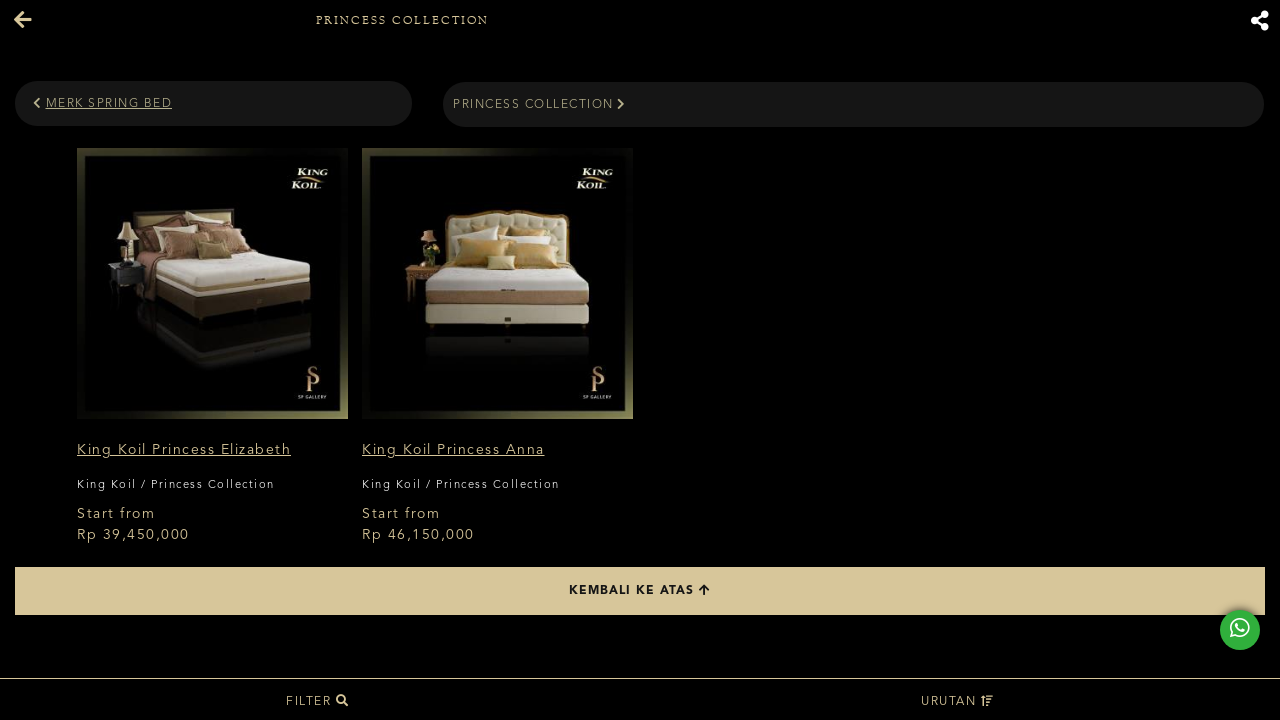

--- FILE ---
content_type: text/html; charset=utf-8
request_url: https://sp-gallery.com/Mobile/category/17/princess-collection.html
body_size: 31042
content:


<!DOCTYPE html>

<html xmlns="http://www.w3.org/1999/xhtml">
<head><link rel="stylesheet" type="text/css" href="/DXR.axd?r=1_67,1_68,1_69,0_2558,1_248,1_250,1_247,1_251,0_2474,0_2481,0_2483,0_2551,0_2487,1_73,1_72,0_2450,0_2454-cJJCh" /><script>(function (w, d, s, l, i) { w[l] = w[l] || []; w[l].push({ 'gtm.start': new Date().getTime(), event: 'gtm.js' }); var f = d.getElementsByTagName(s)[0], j = d.createElement(s), dl = l != 'dataLayer' ? '&l=' + l : ''; j.async = true; j.src = '//www.googletagmanager.com/gtm.js?id=' + i + dl; f.parentNode.insertBefore(j, f); })(window, document, 'script', 'dataLayer', 'GTM-MQGC89W'); </script><script async src="https://www.googletagmanager.com/gtag/js?id=G-7F6C8J3V86"></script><script>window.dataLayer= window.dataLayer || [];function gtag(){ dataLayer.push(arguments); }gtag('js', new Date());gtag('config', 'G-7F6C8J3V86');</script><meta charset="utf-8" /><meta http-equiv="X-UA-Compatible" content="IE=edge" /><meta name="viewport" content="width=device-width, initial-scale=1" /><link rel="stylesheet" href="../../style/custom.css" media="all" /><link rel="stylesheet" href="../../style/slick.css" media="all" /><link rel="stylesheet" href="/Assets/Css/Css-Master.min.css" media="all" /><link rel="shortcut icon" href="../../../Images/favicon.ico" />

    <script src="/mobile/Scripts/jquery-3.2.1.min.js"></script>

    <!-- Chrome, Firefox OS, Opera and Vivaldi -->
    <meta name="theme-color" content="#f7f0f0" />
    <!-- Windows Phone -->
    <meta name="msapplication-navbutton-color" content="#f7f0f0" />
    <!-- iOS Safari -->
    <meta name="apple-mobile-web-app-status-bar-style" content="#f7f0f0" /><meta name="keywords" content="kingkoil princess collection,jual kingkoil princess collection,kingkoil princess collection surabaya,jual kingkoil princess collection surabaya,beli kingkoil princess collection,beli kingkoil princess collection surabaya,matras kingkoil princess collection,jual matras kingkoil princess collection,matras kingkoil princess collection surabaya,cari kingkoil princess collection surabaya" /><meta name="description" content="Manjakan diri Anda dalam kenyamanan tidur berkualitas di atas matras Princess Collection.  Dapatkan sekarang hanya di SP Gallery" /><link rel="alternate" href="https://sp-gallery.com/Mobile/category/17/princess-collection.html" hreflang="id" /><link rel="canonical" href="https://sp-gallery.com/category/17/princess-collection.html" /><meta name="twitter:image" content="https://sp-gallery.com/images/RootCategory/distributor-luxury-spring-bed-berkualitas-di-surabaya.jpg" /><meta property="og:image" content="https://sp-gallery.com/images/RootCategory/distributor-luxury-spring-bed-berkualitas-di-surabaya.jpg" /><meta name="og:image" content="https://sp-gallery.com/images/RootCategory/distributor-luxury-spring-bed-berkualitas-di-surabaya.jpg" /><title>
	Jual Spring Bed  Princess Collection | spgallery
</title></head>
<body class="mobile default">
    
    
     <script type = "text/javascript" >  goog_snippet_vars = function() {  var w = window;  w.google_conversion_id = 942096029;  w.google_conversion_label = "DhXnCOGaiGsQnf2cwQM";  w.google_remarketing_only = false;  };  goog_report_conversion = function(url) {  goog_snippet_vars();  window.google_conversion_format = "3";  var opt = new Object();  opt.onload_callback = function() {  if (typeof(url) != "undefined")  {  window.location = url;  }  };  var conv_handler = window["google_trackConversion"];  if (typeof(conv_handler) == "function")  {  conv_handler(opt);  }  };  </script >  <script type = "text/javascript"  src = "//www.googleadservices.com/pagead/conversion_async.js" >  </script > 
    <script>
    </script>
    <style>
        iframe[name='google_conversion_frame'] {
            height: 0 !important;
            width: 0 !important;
            line-height: 0 !important;
            font-size: 0 !important;
            margin-top: -13px;
            float: left;
        }
    </style>
    <form method="post" action="./princess-collection.html" id="form1">
<div class="aspNetHidden">
<input type="hidden" name="__EVENTTARGET" id="__EVENTTARGET" value="" />
<input type="hidden" name="__EVENTARGUMENT" id="__EVENTARGUMENT" value="" />
<input type="hidden" name="__VIEWSTATE" id="__VIEWSTATE" value="fuS0grbgId1Ac3kq0Zug2qflNUlbDiK24HxUbPiLADAZwmyJuB5c7B+gDfmLd4q5/8MjyKYlJQcGz0H+se6dw/2Dm6i+1exVpi5P0rBS5/u/rof/3P3JhYxhBpBrs40Zgog58BFdZaX4N8hyerQ+QKYibxNt+OnJ9mXzAzQrS/FI27obkmfsW4QruMLL2CzaUTdaSspIIsrCnZAP4vyXVfxCvq4NNE4Id8A8ILj7auSIGtcxOQCLibhF9GwzsZelL0XPLzCVm4uyEgx3d6xuWxp+Fa42+UZUXTwr1LVxFK7KmfKB60AywReTa2W7NE8sh/mmbR4TEDXkLnlpzKyPvqgcRbc8gVHt7KGd34uwcx70uTtJDzLGOHRxP5jgbKJ/ixxoqudnpvjT0Ozxz3rwPtPozcadDFOaGTt98JqXnpANdAeQwr03bAZGhCVlJxysDwUAMI/BDl9OvzZzu3WtoPEcekw849XBXxnlYwJl7ICXLwxC8h+gLrD/x+mrNeIoQ+Qi4rG+EekWYw87LIxiHXDC1gsY2+zqZHqyt6GECGfuoqMr17hhCv1L5s17cEfQu2oYd0nTT+M7e9LW2V7TNAv6SUvsoGogZvl4+U7pjuBP0j2wJfvlitX0tf5xeL28rU6UMgsaRtGgi6R+sxL9Kau5QHiRBgUJb/IcYRifjkZrc8V9Sk++QQ8dM8QFzHXueACpqhDSJS18c0H/PGrDNZ4Ai/x6tnbNyQuvpPFrTL6d4WavHA5egbJ6FllL5TaMiiwhdb6eJk2jEjJVCIir7y24vg2Q+wUrpiSFy4dg0ekVH5v2TNG1Yj2A9Ssl2w/ffBNNL6XtXcDwBOGcs/sh0hM4PzcAG6bht8knfGxFsw1r0DzR73muaFfoNp4jcfKdRfKRJqsFpNA25PkQ+LaDFtkNSQiB1XEyBXRcC5dUp37oBv6uJyIbD4XARGVZhMMk47DvRbxIj7kZlQAkohwUN+qe5Lt6p0zgUq2EFxQn7eIYFGRV/cwXAFMAa0TwhPH6Rt9jpCA9QocbSpxc+pfqPw8iD6QJNXHMhlVc4flsYt/BzmRcxU1L/oo4YFuIRe1Xe9AwmgnmvKSs2pC1/2HGav29j6ptc3zfQ19vLLApmSwBtcxqyOGs/O9erxnuGTqb7wpG5aAtqgS8m0/dA6ChimIXejbxqlRYf1wwro/3NVtSNk4CBvJSW7/fND9ea/3efzpMV/sIriJhR360W6dGd3zzB56j5EXulOli6Q1tXm6Paey2BSja2UtHQQ1zs3xS+tbj6V88W3GKot4v407yErAMxOQ7i/r67QEsSnqmApaJ+5xeQ3RPWQeOE0V+ngBUl/7Idf+HfFqBA2Nmz78IYThkjafPNCtMs82fvrU9/97DxmpiV/3q3r3lNfq8jeIzEvkXVfJLhipQ3IS7J1uXzhJ9kF0+AbRpnRDGXjGmTNzFXSLdmxNLdVAWKk3wJMa9cUgcnGEKkWqeOPMvppDo2zvvIGj19SlXurkAXZwXvaN4xUJt7mrLgPewUnNTp1DWyjGjRlC/IqsNrS2NKjV8343q2cYuuw/[base64]/H+neeGv0D9kqjuy7rFQgVODzAKQo2USdQ8gxMOLY5a5aVvpNrzbkjdh4OZGVx7y0PK3rudvDhPdLf/2MQz9/QQbhPfm58J4c/HvVFnZ1duRQULGFdbedL0ahBTj8D2De1uihzI02k+MlM1/RtlSYlBjX1KP4/DDMUP6Gz/x/IkB3vRzgLJCvTpib6b7aw9knnQr1eOY/11nPKAcFVsXuYzQcHyJeGdoRgvyV6V09V1wEdEVnkK3RoYLyFn+lzgZlaeCf4v4pV66SfTGtnaEPwCtiNib/3MfSgchMDK1R1FoAEHdGIxlF948cWPLkLTG7wwpycXk8DiEqPE60eMAC5kmjJvQlLsbJtKZTR8ynw7dZMGeCGYG+Fwa34zEp4kbICAAzaWtgPhZrK5ridxAkmfqutndS6ERCox0FCpSFM4yAkqDqN/CKJVs/JrEgxQsd7iZ4TMK0hvJNLV3dQtKpB9zqJVljG5DkBcusWgU3yAN9zwLYG/MHUo7iTQADMiUWRzZEvRzd4DDd2mQbfHJzIvKCye7bNayPe8JcVhKwFnVVP8Q0dLuD8TElxIHIk+3kGCQwNr8rzap09zxi5mr1pjcHUNFDsBhopdeB1wvTawS0wDddfF5A+huO/RMAPUc658PsKn9UkDFYuko2C52Mi530W/8TExdOdqCZArClaTh9dIfFAFVoEiBOEXmNnjcr6VqUE7nyYDleOqVP4OjZ/hCOhAdygLK1FKxNcR81rH9uCrfOkm1vGlCCpo4/MRx2KKlcZyDkh1zRfA7XJo52lnA+RLFycnFaIcDmeCALRKlrvzpF6ay7eqaG0tB8lTCguUW+CnVDiiNvWorY/fNIB3mXYNfRd9BIAV4+up0QwCtUGOzajRUQcYltKqeJijwUAxLYHihI0r/wo26wKnRJHO9jZP6e3as07PIRRNRZBt+qimBDs1ZUhCb7KLev6b+A8V/sBoi8L1FbmHWsVe7wmO2Y5EUoOkNzLYGP1/Nhtf9GY3Tft1G6v+lqXv8UuD3ABEA1lwxPnZiDkSCP1NIB/TeI/[base64]/ZDjRx6CQEV7CyhdKTfexFArBvQPxldJQfrOCUvvrPA3LWiql4Hd3unGV2xcentZqNVInGELJCQjFaoTNDCU+iljTgPBA0zHkxECux5F/5QHusmFLXVCvI3/JdPZCbjiZ83S9kqbtt6lSsYGhr+LmyMiRJcw0eX24JCNVVh/cM/6sMx/i8dKvRsMCpJtpdQfEZa+7/Voq3yQMYH0IuMNzfRiRBSD539hPVVWC/BTOQbqzMrBPpBtqOT/trX6JHkdNkSf7TlIzm0ZMuvAhnNU7scPP00LsZ84kwtcz5ylzWDVyyQGw0hShATgDKgi5q5QEWTbC5kP/9WDkCbojI6l7iykwvLOF7wkXmIznmBw7GaFVlDdXK8x6lwgthSOyXy1nHxhtiCgf6H1x+wQ3XxWPwPS5BoHpMXX9eG0U8C1QhurRvyfYCRBSVqK3fY3x9FkQvtt0VewcX5L2TuBsAiU0bhpngZFREad/WpceQ7s0NTgdrY6qVzlqqyjE6gP+782B2d4RUXE01PlPDRv2RAg7WtghTP/mcBKP0qP4CP8BnPLRUG4qBQFACUyK+F9q+Dxv3S3FPUUGRiBwi5mHgmo4fyi5wseaDXErQ055lDynWOGqLnZx/PyTuTHTpdiOFOdJBxnMCWt4DLhQUj6eNV0SJUuIvCfYycVLEtFi/8iRWQz8dLmCvfmihDOWvPC5uXSCHH+ZT6/+SVakmAwoqxfzI9N5YOSuENCeVT7+tNn26b+KhMjobg7GOxYWJlV2GAFzQNroOeNd0vpjjzakr9LbT9yj0/wlnHg2Apv32cvuoBj1mVFxL4U0jKAi+wstXeqJM0xa6rgJ0rlB94CFuAGnhILWrgXstrCJbJN/IlxnS5wbKyf0wXTRak6JKsv+/VhYr7J7c25MiDCvJ0l+fS0TYfA+lRyAK1M39gvikP13PafwdZMo1sgfpZ7zLc1Y4oZ9oES6I3KPYawXUhOIv6vkTFSuajbXQhlUjltcWWfb97KbJhHWKYIslk2/bYdnv2FF71xJd9tghjRH78kYPKrFWIxFII1c55t7z2j5jQ1JTF9NetISfMvLmPmfCbot822f6Tg+sJrsfbHYnzuUCHljsWRZaQOeaUjMsoYVISuvhhREjM0vMkZ8+XX9dzqT40WhMkD5XG9ngvEk+a2M7YNoUCK4S0Tz1BBV6pmkH3inoFV8FHhd0dg/ol/4BjViAjWKrNTS9McjIxko8NlSR+kq1lesdiO6wkPnVccUAYCPDWoLsos1GTCfJtJyZOfuRmAa5EzI/g1+Ldka75QauhH5Lc2zYu1hEGDwv5Wh1dB15z1TBi3rXLdSZ37zem5LBlbOFGyqrMhEtG6DAmbsPdYPYW/[base64]/2Qchy4c7Ng914uFFt+UygruxrCyAxEW6r07x9hAsSGl4d8ZC5VGPvigUK+gNKpgDWSYo9tHsO92Amoq2CRDUPfH+pUCYhGz/XDcGKAO0JtYm5aF0Zvl0xKFl/ZYY7pjlJwCrU0Hjk6Sb3k9oABCzCKMaBPwvvTlPlMi/DQGuIsiYdH/BoH39FdxG9GDGUcHQ76u6jk6GYSu198pAQjmov7VLUoKdcE9vDyEsL5zHOtGPWSpK8I/onXhJUvyb0VpnI48tWVPNAjCk6S12CyaU82pAbVRI0QMfYhpZFh+NObYU2F4b13xo8y77G+Tp8DKiQ7x/jhfSzC5Dlw6BVJ9lEbispCW3QR4ljvqqTmCRnGzmkX3XEW9Yp1IG6Wa7Fw+D57idmlQ+YdXitIqR2IlfEbUzTzNcUL4PQQAi3wrADCIZz42tqFjH3HDMEqtbe1DXNw/dZIh/iTjvdIp0g8kbdU18JHRXTzrYdntTfAgkRwAeUEAiwVRnX9yNK4pXQGZ2h47bXq9ga+5wI4zV1rBS4na5OP/by7NhfWoSrg7qGKDPNfMdxNg3SzUGMy0Y9K3cyq7weW+tXxdEngnW8GF19UR8MjKx0ntWQuhgT9yjdYeo6mmd5uFWN2nCZUyelLpCHOmG6olFxR1+mp35GylW/Oi2lC7lItjxH1NThM+/CxUiFzhmlJ94xy33wDUE72HaGgZG62SwhBBkj5Te12z5pV69LD3etNRkjwmcd8JzgFsQA33fodE1TV7wDH2wsQVURAcCprkMVTuKixeLfAF8NHGiEFxzpFXFsg4Fk0A/b3rL3Et1HGwBEW7aNRqEhx7hJpMkNvct9w1hyl/GPXOJvQSX5X0oiN3n/Q/V+uezpfMP7dI3UI7h87yqWFp359645Thih5g6RS4PrK7dNjGJgcSSNTqZmRpGDWvTlwLGwlXm2oqmB540BZ/oU/Kg7fWLwsGqESznRq0lzFK+Ozsr/bmrrxIv26toYWihORAhCc/0z02JS0y6JzVpt7u7jIFBUo/aJJHSNvbR+f5fx6UFvirlEis5+mhSSmyRHWH+2TO+sA5Yg5fBs8UlVB/ehkbDymOC7W74c1TlJX3cfComv0JFqJRkjexkHuaLl6QKzdFV2k1TzlsqIWmSkXdvpmEPrCI/4R0Wjs+U04p4VIn/1CyA8+rJQ7tO+3myj5Gh5gVgPNIR+BNEzf2XGWczFl08pEQp/Yxy5D978XWaWyDRbsPvNliM9T034+hIiAdGi4+tVtTPAa3d0Sc9uycejMh/eXLyMn8+/D663oUXSLwnjv5nEj3Ia1rJF3TmWLi0Ykvlxn/ClT9q/KP7NXCdGV4Dm6kBx9stGfmcPlWXSbwhrH2fLh6Mky6A1NWoLlYJHP+q97DSuVN2+n7+CY1ZZiO1891g2TT5r/mQ/joQqECj1nRlntXOTBAQpbFPtejRLQniTEYZ5Xi4KAKK42cuRQtJWAFMQSuQmRUXvw/NTKM3ivITyZBXotNjszmn2xdqXOKnWR3gImkdm7F5NX23AAeW4GHHozkwv76jbNpoWxRQ4MDvId9/rQZ5wXbJxp65PPaaCoDXArKxHSl8EPJ4zs6pS2dfEmPoDPhJWkjEUxOlKDeAHR7kQx2spNLvgoFxzfMZWAeNu6Gcjx+hZafP12d01hnzQJdW/hWwmiiJ2QlrfG0sfYTbI1TQ4ZJr6P2hq2Bbc2Z5y6/YGwrNikLz971gIkuomXS+iJeH2h4qsFXdox93FVm3u63Mt/TRCKgqsXHUkxTFhLvg1syMsmtsOCWpfjs47TVTjgl1mxIyHGW+92ehwPFoFKLSQHThRn2UiH0odUdkGJyhZDsIErvfSJWKva0oDXVbyWzKdego2TUmjOQBr/Y5DHSgXsih7KH3ZXKIASzMCC9D5PYRWgP9Rmkzg5pmvARrW8SXRE5BoGZhdOPvbZkLmHcLYv1/C9ovOpBrpnVo5F2On3iU7688HxS4y22PS/0kwNCkJwzZ4P8qB34qBDgnGsQIq/vEUra6wbDAK3TKooy+qET1trmYRV38AWzvYKqVqZ+K9/9TUmxyYAYuW+lBTT8ubM0MlQbqlpoX1tInBmed1Ds7r143ef2c3vq6OSY5Ne4lKmRSbuKsqaSVI1crOeH0lARA6QdjbeLTHTFev9g8bp2Dbf+iTc4Mu1DYLs+UAy46f/aFwqwPL4uhtPNyJu0z8b7vWz4crEfNx7dr6jMTsXQ9ekuanImzNSYfUz3qIKYGS1g3oIn1afANwTLEDSBoHf0moG2f4ZkeDV6yjC32dvAKTugkBzWgN/pqxzr1HxELvFPNoqIBKCuAWmmZkjsK0riMXhak4/tUZ2rFaDlskVwmEtUoytcCkNB+Neb9A2ZO/K5epbfZPmDMZVyz255sNm4ccjCc2r8Xt5/9S1pptiMpWws5TLBCyX4pmIGWFQSLiP/TAoZnDbs3IEfM0mOoXw8bHvLXkgQp5Hpcaz1C1pKDPlpI1Wj1Zp4Twwf+TsxaNofIGNkofKcqNVFXp4W2fdftGQjF3Bh5nTju703wagNnyMPMevUi/4E2meZ460HSnc3yCnmxiMp3TQpjfDbAvOfaEpOQe+T1l+muqH0G4Pw/axC46RL3/0LYoRuCfQymWPs2vGdKCkISAIl084JyX0WNXh8P5X5R7hWZmC1l8K0qhNsnz7Qhdhm2delsNrguMDgKjAePluZnpiP+TBTn80ZLSLdS2DuTYqtP0aG/XgDDyib1+3eCLUbJXchlo0E7WAElYkcXJB3RgU+xox/OA1EP3KWR90TKsClyTaVgYCI2/ocIYK/XB0OKYtLf3sIYx+ZT1fZZ5Zyrdw9jpVUEf60Mof4X/kl+bPaI53Q1OZDkpHYfDqvYy+tb///C0cKQm67rcful8gGsuktQ9ipCtUT3aGc4DxA2aOgftnBsEvpTvOR6rjxb1bDhV+qL+zry+82K8OIYHYt2jRMZggG0kv32U+m1Y4icuZXHjklc5NMp9BZ9xvgmZNFNi0wr/9KaVxcoJkj8tlleYsORTxnQ53LrJTFtPkD6SGdVAGCErJmK3GL2VTiUwMkPlVmgtMVEfTbQDdqjBKa3hH6LCmjCyz3Rrlrw1n250tS7W+KXUlwcSPdsrT8FZ7mI8E0bCwYE4hufW/iyqOVt7ff+7iqINue3nEfoHc6mF09/rg85o9LzD1WGKC3ltFai/f779XFD0sG91uKkrsQGArVxkYAQiJZpkAZyvTPCdjfnwJIGa8QAtHsJCtBw8vXNl+PoaK1Za3LokhyiLM17yI8RoQSEYj1leEtwzORUhFPH5ky9zF9CWySII7WxF/xg3Y76uVTbNVnmKi7yAmNXVpsdUFOGQjt8aRtPeTSoBtu0UjChxLUxkTgs6LUDgxeHJrkynEdTggq7UAxFaD9TxiEJjUZiAC5WGx4EpirzuLUkxRhuI9j0zzbjmMihx/MeB9i8Bz/dbFPfLTHWch2kVEGK4qZw0aYVIhew7zbFArc9wIq+OJr2nuglsrHfXM8vkfFPkD4H4y4XMSYQVuRceRSj37aOwqRt33Egm/[base64]/mZJyhfn0LywGkVLVbVEPAzhZ76/hWWnKKf+zhC+lItWluQMdOP9eDLg5wOeR72XxJg/BPe+DbBxzsNGyCZhKqiEoWRwtfL9CWfwhwago2fSI4hHi4G8xFijYxsDgw67MwQ/[base64]/FbevFztBaNfxZ5bcQjZkiFEDIdyexnr62ObUUC0Smc/an+PrQAVW1VkKkLDuei7UEOKQKgEHV3KywErRZnqg5Pq+6O5Fk7p74OELWZGkQ7wG09xQPei/Qup8gSKkPECYeS4vvAejt9RuG78JzP3tkE5Zze6j+l8guD9ZCiZFRRi2OxxdttL4zM988cc0qsrkQhRh/cinYa4iTs20w64ID/zan8Boo9zT8aouBaq5RHZPBPUbMZ7EMNxcpFmNMNh+R6fktWI5SwQKTTWqbeYaleWgq/YmRbU1yNdBbpeTaim+5i3DlxrO5LF79i1uYrT6S+OTKmgk69pND4Mr5paKm9prJ7EDEKSLUEQ+rtDzJ3LQ9g6tQTnHcL1IrUWMIoCzvFSCXpy8nDNQUvI7dyCHCKdGL7D1QOoaIh0Yg/2tWfxGhR3sAGury/[base64]/q1sWHIO0Kki2qpgjzFkP828T29NXIeEezqxQ4QiUADB0iM4zw2W1nXiBUkVwqgntVIDnYFPh2G8rl2iX0gsQk9Hpk2DR2qyVxQt2VTutjxwuQ3vMhnxsSjQsnFc6Jcy8H5bSpXZeqyTpekTHPpFOSz57kSHo189OhnBrafLWyje/bZJINUB3wRoyGEZZDb+ZrZY/07OKX/QIRkEmg3HJ/yV6cblOfgrfJKsghFOjw+utbXHB2IAM437zhbVg0u2Ks7NjJNtSxJmLFIJDxdc5Ggg7ySsbzoRf+QpK8lfz/GLhRX1Ta1rucs8LI4k+ptDVZGJZU9fi7M0c9JZrbRChQNXtxVikI2H9ZJgCbL32GGW17A3le6pmFij987bdl9DjnM9YgduhybvIXel/wKNW+Xxh7baUMixFvAvCQOGK/tH6BQJqlaaW3Dnane/x0ZqrWNKds4LSwt5nbJ1bhm7lRk/Jjb/hrjvLH/[base64]/XRT0224+wGA2A6SeacEoAjV55j4CaHbmAHh6rv65dnz2zvBB53hPxNhfqozm+f1XJlo98Bfi4bVL2pVSo3Xx4mzEbub/qk+8iwUqqsRBy2dcvceKWV1xk/5IOzaXdKoi9G8Tn3Kk3BMD1wvOhRQwdyuhUPhz5YEccNWJeABFBxuSBHpz3TJO1HHx20/qem1F6ZwpJMXe0xSjPOScsjhz3+lfj1stGEC3pWdehNyOJLDMsKBrwNV9NeIZ88sv4l9fHZPQ6M6PwGX2igQ+zFHy8ET/PNg6mdqBqHUIEq9vIutxm438o4q8+qoEYf+hbs8P35L/Of0qCjbXXlnr5kxLwu32ROAY44KTKxF6lkN0ojyuDm/Co+l5TKCnYRDgD3Kb2j46+Om5F/dQG9Y4SppG6sOCyL/azFQ+flxRgBmdJn8GYdXymYqRCyz8uuO2qqCTUDEzyhfdVDvXhbOlicNbOMMBJyPHe4BCx244RRFNEOb2/969ay5tE8Djd0t0eZBRjHzCceDdP8Yw6dr5GNsDWGzgj24kwntmY74UbF09oYk8BHkelxPcFTqA1z0polScY6GespGM2vJTk4SOsAMfiEjZ5VqplLbUDa9HK9GEqAFobukm4nzgV+GdR64n6dsMQuO6ByMxvo1MHj5IUO59+BkCG0YaxIOK9rvJ3iLygwncx/hJcrbSCREY0pYIEysQuIeK7Gof0P8RDtz+lM3R4uWxboGBW/I5tJrIbiyZbclM16FdWPerJKuTzeN0NMP7ku5mrCA/DZPm0KoDy9JCW7z5AcaLsfhr4YjpFtzcDM3zn0ZPAvjfItw5HITz7G8zGoVz97KQBaSNz2NvZlglYT7ocbAk6lqvhpNrLZbxVSUXG+V0ANr8PmY8DY+PM6wEOM72DkobNXf3/cXZu41GqagN2LAgYsmTrqGRs8HLZCihXyyPnBgaonxF30SCL1OZ1A9ljB/gwgMIe7nwY/Ai8rHlWZ0jjQxUMIL6rmNZMSCBhg3A0az6h88w7r3ug0OmMKlMAv3R/[base64]/O4pObVB8NjLfRUmbrq7aF4wv+ZRdUgTHziTewGMd+VgkFtdx9ZpTTxA5vpgMwZZEOwli9pBjAAcRoTTphxRQPx61wv6YdhYvam0bnIGlmIrmYpDJDpb/LwyVp4Nfg+pAnBVoKIEhoufA3UIyiIfFXu/fw7XeaFzgYmHM7t43b6WC29PriiU3zH1o749O/2fHPQR5kDdmAiaDTocmlljJ0XhH/dOriZMIxrXqL/lHzZReV50IWIPjJcNeXJ813WQqUPSpU4Mvv9wkuB65tbNP1gBqnoFgkMqnalbbiXojDLkgT5ogj3VjuV3L3cgqCGZzN5ZWyTIkXqRwyau8pdKlS05PcTGKaPc6+0n2jXjdk20FiHF4m99ZDbG350peFeP9/86tMK9j06XwhI4rNyle7YCOpqIMlR2rTMeD5Dsb7hJEjEVX1X6mFE4CMQOBUz2dZbtuCsnD0JxxZZy9gQhaVF8tG07tyqEW/tqco729QWHW+eolwdV2cRXS9IfqY0ubvxQjmWCVpL0+6s3XjFNRagAvtaViObsQDvUeXynPrFPI/Y75jx15ew/87uBHQqX7/[base64]/9WyGwsDGMIP+FnR7dgnHVJYvJ6q7z8byrl172JhCH60V+xSSpsye2kCud4d7ijtEslLhLD9xQddGeCVNNtCpsLAEZ8G57muHY6k3kb6tiBGJZ2YaTJ3WlUO0awGxjAAxVjDITUEQxTjTN0MXADrSt0SYkS5HJe1Fmjz5DD2U+kWa4/T0IXKPXqaBKPJZ7Pg6pkv6vILQ0TS0eQnAs+yId5psMQp7xAh1i9R1sdhAkgArp4f/njwFeAQapgcDPDioSr602ywAWT+3VFoJBIF1n72M2X3ZtGu+aKQH8ISmVfCNi/GeoJ9p9amZOAJaNeK2bkp5pzy7kgPIp8azhaxHWjOvpAOqUj/bdR/tvXQfr0iIBqGJ8yWFAuBAwX8C5eSN4IEa6zMwz/3EpfQ5iD4HsVZhJL2DmkyhD57vaioOyp2GbkOCptJYwpjIF0bM6JGRXiu6M1QtxzlPj7jhQuqMh81g8Czq7yrSdrYHfK44+34YxP8ydPJniSKK+M023gDBcrhVFPz+VsrNIYekaLxzwJ9AO4Ho89G5A0K+vVouyLz6rkAkAMm88x0zt+8rD7ii7X2GcDwx+U/PvoaOSJwJw3oWnU9Q7GnaRtu46ywgbQPS10YJylyZFCdQAmPvk0x5l8vhALZiYbxDPRCBYXAgC5lijZxnGlzi36b506W5hq9yvLz5axSjArO+SjlTb3l8YbDd9DJXeSkiW4r9f8fV2Nmu+D2/hqUaE9/3XuXt0PFi0dllnLw9pH8owAy94ymEHmg4zZfR2HMkAXFoywObmdpXCnthZcLuvOMMM/7ZTuX/+VB6zEzuYZiUQtvWy7SZ2Yl7meqR+Fk50fWoEZPVRMMiC6FvfNG7b0U4cvIXsG2w07Wv03r1uU2gDzzHHcnSvE+clD4K4iSFLy1lO1aJBdKSwN7WeYRztLcT1l0CiM/3ghZrT8ZRpYW5LetNY7a4sblUiVUKb5aDgATEIN5wa54fWKOC5Hep9OSzThbfrz0ZvuGMV4PhgRuEzdzU9jaPuxSXZdZoGwIVX9nbFajXfVWjyH2TKKCeyefu5QxMi8NWu4u1GZtEAr8Be03iLqb/ymtgEO24EcVq9IXJOLEIWmrPeath72GwCQac6ALvdd/N1jyagn2VY4Zse9aDp1aAAdhLXG5qzP6f/0FsGGlUbqG1UhgJvYcyqVVJaiI+Z9USaf+Im6YmY4l+p6OI+8ThL0mIR94x/45nuvSApV8cFFxVOZLq+a7ZYKO13jaW31iBCyw5AL5glRwG953jmAhWw1BWyd6klY4mbd/8G42UXBSRdv0n/ENg6kIkKIQxJlIXQYdhkkJhfGpbIqqI8ohG+8Rr38xJBKSR3M/eMXoZ5rNJOSqcYoyBMbMAS4YjQCoMp+sCe1zYYPgBMWkR+GcH8rMpcTvnGszEwzJEQJ0tHZubGe34Xj1PIIyOblI2i2Hr51yNAhHg0XfCIfpN5Pgy0uN5tFZpvmB+XC3coLenw5/WsKAKNO0Vb/EGCAKUNyt4AtC7DbFspS3WJTFJ4JL/Bgf9z/DA7oW6ycgy08fUeDm+TjSBHgfjtOC7pvIexrkPQw3RAalLuNt7KUXepZiw7FpRTB32X6eTIAbx+/ORgXP9gWq3Oi8u752ZRMYQmC4Nq7kDEgR3XYPE2PYsM7UP00OzKJio1LEHNKojP5UhIK/60/yjZ4yMpR7Ejoq5KgsLGGQEonXiCqiJJtDlVE3UMpHGKWVoAS02zwYTrQ39EJYnpeBDLtXsxrnzevE7uETzl0fy8GPkWZ4fkVfLZtG3j3HrOTSLhNYhN6AY7oqO0bSgoneucnKXv497PuZLtW3Z9BK1NEvrVmePqo7zblD3cXqxP5mQb4jH67bfI3/[base64]/El5Yw75qP+RhzBr8NqdzfqaErYPOAE93XUab" />
</div>

<script type="text/javascript">
//<![CDATA[
var theForm = document.forms['form1'];
if (!theForm) {
    theForm = document.form1;
}
function __doPostBack(eventTarget, eventArgument) {
    if (!theForm.onsubmit || (theForm.onsubmit() != false)) {
        theForm.__EVENTTARGET.value = eventTarget;
        theForm.__EVENTARGUMENT.value = eventArgument;
        theForm.submit();
    }
}
//]]>
</script>


<script src="/WebResource.axd?d=pynGkmcFUV13He1Qd6_TZPfYSotlgESVw9ONDz7Q705w5qZf0fD1_D5pxNio-is8cL4a0tgVlrjOhuNGrNyUag2&amp;t=638901793900000000" type="text/javascript"></script>

<div class="aspNetHidden">

	<input type="hidden" name="__VIEWSTATEGENERATOR" id="__VIEWSTATEGENERATOR" value="EA228CFB" />
	<input type="hidden" name="__EVENTVALIDATION" id="__EVENTVALIDATION" value="jy/sVFLuKkxn64jcR2xExJDq1P0COMt+jRLKQ+L8jrmIzVHe5/axvM8WOQvc6MuSL1U+v2H3odlKkSVDiS46AMmpLAQJb5B0jcP6xZWbTz40yyVpzc7R3aaaDJ4JJ7tsEjKDo9Ta8b80iBa8D9ZNIOVRVq3pzWuxFFSs+OZAi5S3pGv5a1lzb6G3fhoWQ+IFnMdu7zikAMLUh+w1fapXKXEey7+FBD+ibrQdqY0QxShWTF/3JFK6YL1dulgBFkBwiAYyEovN9ki1i+OJnnoibfanO1QpCdGqjEZ28yDZonuNG0xR8FJGK2i4P3efNJmkBP9J/OhVEeVl42zfv7cbIbsb8MBk4Fpon0D1NYOWv+3W91BuJ3dz9mwWOQl4NGPM6XpKP3ATQhKwAAXLlS32Kzt8cmJD423ORKroJr72YzCP+I09tN67FclzC+F6wkMbmFf/021Q1yBH+rv/qBxbbTdzXOo+9f6rItCDH7JjDZl8XKbarML7iToKYPuJ1uFn" />
</div>
        <a id='btnWA' runat='server' data-placement='left' class='btn-wa' title='kontak via whatsapp' data-toggle='tooltip'href='https://api.whatsapp.com/send?phone=6281993557799&text=Saya%20ingin%20bertanya%20tentang%20produk%20https://sp-gallery.com' onclick="goog_report_conversion('tel:+6281993557799')"><i class='fab fa-1-5x fa-whatsapp'></i></a>
        <script id="dxis_861000795" src="/DXR.axd?r=1_14,1_15,1_26,1_64,1_17,1_18,1_50,1_224,1_33,1_225,1_226,1_22,1_254,1_265,1_266,1_252,1_268,1_276,1_278,1_279,1_274,1_280,1_20,1_42,1_49,1_12,1_228,1_39,1_259,1_288,1_287,1_24,1_25,1_140,1_233,1_235-cJJCh" type="text/javascript"></script><table class="dxlpLoadingPanel_Moderno dxlpControl_Moderno" id="Pnlloading" style="position:absolute;left:0px;top:0px;z-index:30000;display:none;">
	<tr>
		<td class="dx" style="padding-right:0px;"><img class="dxlp-loadingImage dxlp-imgPosLeft" src="/DXR.axd?r=1_110-cJJCh" alt="" style="vertical-align:middle;" /></td><td class="dx" style="padding-left:0px;"><span id="Pnlloading_TL">Loading&hellip;</span></td>
	</tr>
</table><script id="dxss_2128539669" type="text/javascript">
<!--
ASPx.createControl(ASPxClientLoadingPanel,'Pnlloading','',{'uniqueID':'ctl00$Pnlloading'});

//-->
</script>
        <div class="navbar-side right" style="width: 100%; z-index: 1050" id="navbarSearch">
            <div class="content">
                <div class="container-fluid margin-up-1">
                    <h4 class="link-title-category text-tertiary text-uppercase text-center small">Masukkan kata kunci pencarian
                    </h4>
                    <div class="row my-3">
                        <div class="col-12 col-sm-12 col-md-12">
                            <div class="search-box__popular">
                                <input name="ctl00$txtSearch" type="text" id="txtSearch" class="text-tertiary small p-2" onkeypress="txtChange(event)" style="background-color: #000; border: 1px solid #d7c69a; width: 100%;" />
                            </div>
                        </div>
                    </div>
                    <a class="btn btn-block btn-quater text-secondary text-uppercase small py-3" onclick="document.getElementById('btnSearch').click()" style="color: white;">Cari <i class="fa fa-right fa-search"></i>
                    </a>
                    <span style="display: none">
                        <a class="dxbButton center-block dxbButtonSys" id="btnSearch"><img class="searchButton dx-vam" src="/DXR.axd?r=1_110-cJJCh" alt="" /></a><script id="dxss_570686385" type="text/javascript">
<!--
ASPx.AddDisabledItems('btnSearch',[[['dxbDisabled'],[''],[''],['','TC']]]);
ASPx.createControl(ASPxClientButton,'btnSearch','',{'autoPostBack':true,'uniqueID':'ctl00$btnSearch','serverEvents':['Click'],'isTextEmpty':true,'autoPostBackFunction':function(postBackArg) { WebForm_DoPostBackWithOptions(new WebForm_PostBackOptions("ctl00$btnSearch",  postBackArg, true, "", "", false, true)); }});

//-->
</script>
                    </span>

                    <p class="text-center text-tertiary small my-4">
                        atau
                    </p>

                    <a href="/mobile/AllCategory.aspx" class="btn btn-block btn-quater text-secondary text-uppercase small py-3">Semua Kategori
                        <i class="fa fa-right fa-list"></i>
                    </a>
                    <h5 class="text-tertiary text-uppercase text-center small mt-4 mb-3">Pencarian Populer</h5>
                    <ul id="popularSearch" class="list-group list-group-flush">
                        
                    </ul>
                    <div class="text-center mt-4">
                        <a href="#" class="close-search small" style="margin: 0 auto; color: #d7c69a !important;"><i class="fa fa-times-circle fa-3x"></i></a>
                    </div>
                </div>
            </div>
        </div>

        <div class="navbar-side right" style="width: 100%; background-color: #fff" id="messagePanel">
            <div class="content">
                <div class="container-fluid my-4">
                    <div class="row">
                        <div class="col-12 col-sm-12 col-md-12">
                            <h4 class="link-title-category text-tertiary text-uppercase text-center small mb-3">Kirim Pesan
                            </h4>
                            <input type="hidden" id="ctl00$hfRecaptchaMobile" name="ctl00$hfRecaptchaMobile" value="" /><script id="dxss_1117839693" type="text/javascript">
<!--
ASPx.createControl(ASPxClientHiddenField,'hfRecaptchaMobile','',{'callBack':function(arg) { WebForm_DoCallback('ctl00$hfRecaptchaMobile',arg,ASPx.Callback,'hfRecaptchaMobile',ASPx.CallbackError,true); },'uniqueID':'ctl00$hfRecaptchaMobile'});

//-->
</script>
                            <div class="send-message-detail__product">
                                <div class="form-group">
                                    <p class="mb-0 text-tertiary text-uppercase small">Nama</p>
                                    <div style="padding-top: 5px;">
                                        <table id="txtName_ET" class="dxeValidDynEditorTable dxeRoot_Moderno" style="width:100%;">
	<tr>
		<td id="txtName_CC" style="width:100%;"><table class="dxeTextBoxSys dxeTextBox_Moderno dxeTextBoxDefaultWidthSys" id="txtName" style="height:30px;width:100%;">
			<tr>
				<td class="dxic" style="width:100%;"><input class="dxeEditArea_Moderno dxeEditAreaSys" id="txtName_I" name="ctl00$txtName" onfocus="ASPx.EGotFocus(&#39;txtName&#39;)" onblur="ASPx.ELostFocus(&#39;txtName&#39;)" onchange="ASPx.EValueChanged(&#39;txtName&#39;)" value="Nama" type="text" /></td>
			</tr>
		</table></td>
	</tr><tr>
		<td id="txtName_EC" class="dxeErrorCell_Moderno dxeErrorFrame_Moderno dxeErrorFrameSys dxeErrorCellSys dxeNoBorderTop" style="display:none;white-space:nowrap;"><table style="width:100%;">
			<tr>
				<td><img id="txtName_EI" title="Invalid value" class="dxEditors_edtError_Moderno" src="/DXR.axd?r=1_110-cJJCh" alt="Invalid value" /></td>
			</tr>
		</table></td>
	</tr>
</table><script id="dxss_280606043" type="text/javascript">
<!--
ASPx.createControl(ASPxClientTextBox,'txtName','',{'uniqueID':'ctl00$txtName','stateObject':{'rawValue':''},'validationGroup':'contactgroup','customValidationEnabled':true,'isValid':true,'errorText':'Invalid value','validationPatterns':[new ASPx.RequiredFieldValidationPattern('Mohon mengisi nama')],'isErrorFrameRequired':true,'display':'Dynamic','errorDisplayMode':'i','errorImageIsAssigned':true,'controlCellStyles':{'cssClass':'dxeErrorFrame_Moderno dxeErrorFrameSys dxeNoBorderBottom dxeControlsCell_Moderno','style':'width:100%;'},'nullText':'Nama','errorCellPosition':'Bottom'},null,null,{'decorationStyles':[{'key':'I','className':'dxeInvalid_Moderno','cssText':''},{'key':'F','className':'dxeFocused_Moderno','cssText':''},{'key':'N','className':'dxeNullText_Moderno shadow-none','cssText':'color:White;'}]});

//-->
</script>
                                    </div>
                                </div>
                                <div class="form-group">
                                    <p class="mb-0 text-tertiary text-uppercase small">Alamat e-mail</p>
                                    <table id="txtEmail_ET" class="dxeValidDynEditorTable dxeRoot_Moderno" style="width:100%;">
	<tr>
		<td id="txtEmail_CC" style="width:100%;"><table class="dxeTextBoxSys dxeTextBox_Moderno dxeTextBoxDefaultWidthSys" id="txtEmail" style="height:30px;width:100%;">
			<tr>
				<td class="dxic" style="width:100%;"><input class="dxeEditArea_Moderno dxeEditAreaSys" id="txtEmail_I" name="ctl00$txtEmail" onfocus="ASPx.EGotFocus(&#39;txtEmail&#39;)" onblur="ASPx.ELostFocus(&#39;txtEmail&#39;)" onchange="ASPx.EValueChanged(&#39;txtEmail&#39;)" value="Email yang bisa dihubungi" type="text" /></td>
			</tr>
		</table></td>
	</tr><tr>
		<td id="txtEmail_EC" class="dxeErrorCell_Moderno dxeErrorFrame_Moderno dxeErrorFrameSys dxeErrorCellSys dxeNoBorderTop" style="display:none;white-space:nowrap;"><table style="width:100%;">
			<tr>
				<td><img id="txtEmail_EI" title="Invalid value" class="dxEditors_edtError_Moderno" src="/DXR.axd?r=1_110-cJJCh" alt="Invalid value" /></td>
			</tr>
		</table></td>
	</tr>
</table><script id="dxss_1105268687" type="text/javascript">
<!--
ASPx.createControl(ASPxClientTextBox,'txtEmail','',{'uniqueID':'ctl00$txtEmail','stateObject':{'rawValue':''},'validationGroup':'contactgroup','customValidationEnabled':true,'isValid':true,'errorText':'Invalid value','validationPatterns':[new ASPx.RequiredFieldValidationPattern('Mohon mengisi Email yang bisa dihubungi')],'isErrorFrameRequired':true,'display':'Dynamic','errorDisplayMode':'i','errorImageIsAssigned':true,'controlCellStyles':{'cssClass':'dxeErrorFrame_Moderno dxeErrorFrameSys dxeNoBorderBottom dxeControlsCell_Moderno','style':'width:100%;'},'nullText':'Email yang bisa dihubungi','errorCellPosition':'Bottom'},null,null,{'decorationStyles':[{'key':'I','className':'dxeInvalid_Moderno','cssText':''},{'key':'F','className':'dxeFocused_Moderno','cssText':''},{'key':'N','className':'dxeNullText_Moderno','cssText':'color:White;'}]});

//-->
</script>
                                </div>
                                <div class="form-group">
                                    <p class="mb-0 text-tertiary text-uppercase small">No HP</p>
                                    <table id="txtNoHp_ET" class="dxeValidDynEditorTable dxeRoot_Moderno" style="width:100%;">
	<tr>
		<td id="txtNoHp_CC" style="width:100%;"><table class="dxeTextBoxSys dxeTextBox_Moderno dxeTextBoxDefaultWidthSys" id="txtNoHp" style="height:30px;width:100%;">
			<tr>
				<td class="dxic" style="width:100%;"><input class="dxeEditArea_Moderno dxeEditAreaSys" id="txtNoHp_I" name="ctl00$txtNoHp" onfocus="ASPx.EGotFocus(&#39;txtNoHp&#39;)" onblur="ASPx.ELostFocus(&#39;txtNoHp&#39;)" onchange="ASPx.EValueChanged(&#39;txtNoHp&#39;)" value="No Telp / Hp yang bisa dihubungi" type="text" /></td>
			</tr>
		</table></td>
	</tr><tr>
		<td id="txtNoHp_EC" class="dxeErrorCell_Moderno dxeErrorFrame_Moderno dxeErrorFrameSys dxeErrorCellSys dxeNoBorderTop" style="display:none;white-space:nowrap;"><table style="width:100%;">
			<tr>
				<td><img id="txtNoHp_EI" title="Invalid value" class="dxEditors_edtError_Moderno" src="/DXR.axd?r=1_110-cJJCh" alt="Invalid value" /></td>
			</tr>
		</table></td>
	</tr>
</table><script id="dxss_872451350" type="text/javascript">
<!--
ASPx.createControl(ASPxClientTextBox,'txtNoHp','',{'uniqueID':'ctl00$txtNoHp','stateObject':{'rawValue':''},'validationGroup':'contactgroup','customValidationEnabled':true,'isValid':true,'errorText':'Invalid value','validationPatterns':[new ASPx.RequiredFieldValidationPattern('Mohon mengisi No Hp yang bisa dihubungi')],'isErrorFrameRequired':true,'display':'Dynamic','errorDisplayMode':'i','errorImageIsAssigned':true,'controlCellStyles':{'cssClass':'dxeErrorFrame_Moderno dxeErrorFrameSys dxeNoBorderBottom dxeControlsCell_Moderno','style':'width:100%;'},'nullText':'No Telp / Hp yang bisa dihubungi','errorCellPosition':'Bottom'},null,null,{'decorationStyles':[{'key':'I','className':'dxeInvalid_Moderno','cssText':''},{'key':'F','className':'dxeFocused_Moderno','cssText':''},{'key':'N','className':'dxeNullText_Moderno','cssText':'color:White;'}]});

//-->
</script>
                                </div>
                                <div class="form-group">
                                    <p class="mb-0 text-tertiary text-uppercase small">Isi pesan</p>
                                    <table class="dxeMemoSys dxeMemo_Moderno" id="memoMessage" style="height:4.2em;width:100%;border-collapse:separate;">
	<tr>
		<td style="width:100%;"><textarea class="dxeMemoEditArea_Moderno dxeMemoEditAreaSys" id="memoMessage_I" name="ctl00$memoMessage" onfocus="ASPx.EGotFocus(&#39;memoMessage&#39;)" onblur="ASPx.ELostFocus(&#39;memoMessage&#39;)" onchange="ASPx.EValueChanged(&#39;memoMessage&#39;)" style="height:4.2em;width:100%;">Masukkan Pesan Anda</textarea></td>
	</tr>
</table><script id="dxss_1318427973" type="text/javascript">
<!--
ASPx.createControl(ASPxClientMemo,'memoMessage','',{'uniqueID':'ctl00$memoMessage','scStates':6,'scPostfix':'Moderno','stateObject':{'rawValue':''},'validationGroup':'contactgroup','nullText':'Masukkan Pesan Anda','autoCompleteAttribute':{'name':'autocomplete','value':'off'}},null,null,{'decorationStyles':[{'key':'F','className':'dxeFocused_Moderno','cssText':''},{'key':'N','className':'dxeNullText_Moderno','cssText':'color:White;'}]});

//-->
</script>

                                </div>
                                <div class="form-group" style="padding: 15px 0px">
                                    <div id='recaptchaMessage' style='width:100%; text-align:-webkit-center;'></div>
                                    
                                </div>
                            </div>
                            <div>
                                <a id="btnSubmitTest" class="btn btn-tertiary btn-block text-secondary text-uppercase small py-2" onclick="btnSend()" data-ajax="false">Kirim Pesan <i class="fa fa-right fa-envelope"></i>
                                </a>
                                <span style="display: none">
                                    <div class="dxbButton_Moderno btn-green btn-full dxbButtonSys dxbTSys" id="btnSubmit" style="-webkit-user-select:none;">
	<div class="dxb">
		<div class="dxb-hbc">
			<input id="btnSubmit_I" class="dxb-hb" value="Kirim Pesan" type="submit" name="ctl00$btnSubmit" />
		</div><span class="dx-vam">Kirim Pesan</span>
	</div>
</div><script id="dxss_217183868" type="text/javascript">
<!--
ASPx.AddHoverItems('btnSubmit',[[['dxbButtonHover_Moderno'],[''],[''],['','TC']]]);
ASPx.AddPressedItems('btnSubmit',[[['dxbButtonPressed_Moderno'],[''],[''],['','TC']]]);
ASPx.AddDisabledItems('btnSubmit',[[['dxbDisabled_Moderno'],[''],[''],['','TC']]]);
ASPx.AddSelectedItems('btnSubmit',[[['dxbf'],[''],['CD']]]);
ASPx.createControl(ASPxClientButton,'btnSubmit','',{'uniqueID':'ctl00$btnSubmit','serverEvents':['Click']},{'Click':
                            function(s, e) { 
                            if(ASPxClientEdit.ValidateGroup('contactgroup'))
                                {
                                    e.processOnServer = true;
                                } else {
                                    e.processOnServer = false;
                                }
                            }});

//-->
</script>

                                </span>
                                <br />
                                <a class="btn btn-quinary btn-block text-secondary text-uppercase small py-2" href="#ContactUs">Lokasi dan Contact <i class="fa fa-phone fa-right"></i>
                                </a>

                                <br />
                                <div class="text-center">
                                    <a href="#" class="close-message" style="margin: 0 auto; color: #d7c69a !important;" title="show on load" data-toggle="tooltip">
                                        <i class="fa fa-times-circle fa-2x"></i>
                                    </a>
                                </div>

                            </div>
                        </div>
                    </div>

                </div>
            </div>
        </div>

        <div class="navbar-side bottom" id="sidebarCart">
            <nav class="navbar fixed-top">
                <div class="navbar-brand col-12 p-3">
                    <h4 class="h6 text-tertiary text-center mb-0">Pesanan
                    </h4>
                </div>
            </nav>
            <div class="content">
                <div class="container">

                    <table class="dxgvControl_Moderno dxgv" id="dvCart" style="border-collapse:separate;">
	<tr>
		<td><table id="dvCart_DXMainTable" class="dxgvTable_Moderno dxgvRBB" onclick="ASPx.GTableClick(&#39;dvCart&#39;, event);" ondblclick="ASPx.GVTableDblClick(&#39;dvCart&#39;, event);" oncontextmenu="return ASPx.GVContextMenu(&#39;dvCart&#39;,event);" style="width:100%;empty-cells:show;">
			<tr id="dvCart_DXEmptyRow" class="dxgvEmptyDataRow_Moderno">
				<td class="dxgv"><div>
					No data to display
				</div></td>
			</tr><tr id="dvCart_DXFooterRow" class="dxgvFooter_Moderno">
				<td id="dvCart_tcFooterRow" class="dxgv">
                                <div class="col-12 col-sm-12 text-right">
                                    <p class="text-quater mb-0 p-2">
                                        Total : 
                                <span class="text-secondary">Rp 
                                    
                                </span>
                                    </p>
                                </div>
                            </td>
			</tr>
		</table><table id="dvCart_LP" class="dxgvLoadingPanel_Moderno" style="left:0px;top:0px;z-index:30000;display:none;">
			<tr>
				<td class="dx" style="padding-right:0px;"><img class="dxlp-loadingImage dxlp-imgPosLeft" src="/DXR.axd?r=1_110-cJJCh" alt="" style="vertical-align:middle;" /></td><td class="dx" style="padding-left:0px;"><span id="dvCart_TL">Loading&hellip;</span></td>
			</tr>
		</table><div id="dvCart_LD" class="dxgvLoadingDiv_Moderno" style="display:none;z-index:29999;position:absolute;">

		</div><img id="dvCart_IADD" class="dxGridView_gvDragAndDropArrowDown_Moderno" src="/DXR.axd?r=1_110-cJJCh" alt="Down Arrow" style="position:absolute;visibility:hidden;top:-100px;" /><img id="dvCart_IADU" class="dxGridView_gvDragAndDropArrowUp_Moderno" src="/DXR.axd?r=1_110-cJJCh" alt="Up Arrow" style="position:absolute;visibility:hidden;top:-100px;" /><img id="dvCart_IADL" class="dxGridView_gvDragAndDropArrowLeft_Moderno" src="/DXR.axd?r=1_110-cJJCh" alt="Left Arrow" style="position:absolute;visibility:hidden;top:-100px;" /><img id="dvCart_IADR" class="dxGridView_gvDragAndDropArrowRight_Moderno" src="/DXR.axd?r=1_110-cJJCh" alt="Right Arrow" style="position:absolute;visibility:hidden;top:-100px;" /><img id="dvCart_IDHF" class="dxGridView_gvDragAndDropHideColumn_Moderno" src="/DXR.axd?r=1_110-cJJCh" alt="Hide" style="position:absolute;visibility:hidden;top:-100px;" /></td>
	</tr>
</table><script id="dxss_1849306044" type="text/javascript">
<!--
ASPx.createControl(ASPxClientGridView,'dvCart','',{'callBack':function(arg) { WebForm_DoCallback('ctl00$dvCart',arg,ASPx.Callback,'dvCart',ASPx.CallbackError,true); },'uniqueID':'ctl00$dvCart','stateObject':{'selection':'','callbackState':'L+XnoKVdB5N2pZlayIwNtT/kHMStMrEWNsUWaPxiiDa3TZjfV9lX2im9V1/PxwzUSX3n1AT309X8tpLSssV82N+Bof3XSoGpfFYUl/3b5TxTl17KanbuDZ7a2pPgiTmvPmZU8/YzDRjIhh3Puwa0JAREWlWBza6on5EnQ/NhCNiHR58489L3I/xaG2u6SQIsf7Bf3bqRaZpTMo1gS8G76FZxeX1W1SrICja7YUUolcNu8tLlSyP4gVxEYqyJPuSmYL805JiuS1vLLg/ZrKUuqvcn96akTS9nNVK+TEVdpUZWk+kdMzNwLmvMv9c7b24PFz2ajgvJlgwx4EefNgLj7+5yPq1VeN/6lJ0B1KMXFQiVSB4dd3+mwrY+9u82IzpNMTaK2vL5k/vpyfb70F5Y02jTTZmPGJ+DGECcDYcNp+A=','groupLevelState':{},'keys':[]},'callBacksEnabled':true,'pageRowCount':0,'pageRowSize':10,'pageIndex':0,'pageCount':0,'selectedWithoutPageRowCount':0,'visibleStartIndex':0,'focusedRowIndex':-1,'allowFocusedRow':false,'allowSelectByItemClick':false,'allowSelectSingleRowOnly':false,'callbackOnFocusedRowChanged':false,'callbackOnSelectionChanged':false,'editState':0,'editItemVisibleIndex':-1,'searchPanelFilter':'','allowDelete':true,'allowEdit':true,'allowInsert':true,'columnProp':[[0,,,'StkName',,,,,1],[1,,,'Qty',,,,,2],[2,,,'NettAmt',,,,,3]],'editMode':2,'indentColumnCount':0,'allowChangeColumnHierarchy':false,'allowMultiColumnAutoFilter':false,'showColumnHeaders':false,'hasDataRowTemplate':true,'hasFooterRowTemplate':true});
ASPxClientGridBase.PostponeInitialize('dvCart',({'styleInfo':{'ei':'<tr class="dxgvEditingErrorRow_Moderno">\r\n\t<td class="dxgv" data-colSpan="3" style="border-right-width:0px;"></td>\r\n</tr>','fc':{'css':'dxgvFocusedCell_Moderno'},'bec':{'css':'dxgvBatchEditCell_Moderno dx-nowrap dxgv'},'bemc':{'css':'dxgvBatchEditModifiedCell_Moderno dx-nowrap dxgv'},'bemergmc':{'css':'dxgvBatchEditModifiedCell_Moderno dxgvBatchEditCell_Moderno dx-nowrap dxgv'},'bedi':{'css':'dxgvBatchEditDeletedItem_Moderno dxgv'},'sel':{'css':'dxgvSelectedRow_Moderno'},'fi':{'css':'dxgvFocusedRow_Moderno'},'fgi':{'css':'dxgvFocusedGroupRow_Moderno'}},'commandButtonIDs':[]}));

//-->
</script>
                    <br />
                    <div class="navbar fixed-bottom">
                        <a href="../../ShopCart.aspx" id="btnCheckOut_Click" class="btn btn-block btn-primary text-tertiary small">Checkout Pesanan
                        </a>
                    </div>

                </div>
            </div>
        </div>

        <div class="modal fade" id="modalCart" tabindex="-1" role="dialog" aria-labelledby="modalCartLabel" aria-hidden="true">
            <div class="modal-dialog modal-dialog-centered" role="document">
                <div class="modal-content">
                    <div class="modal-header bg-single-color__quinary align-items-center">
                        <h5 class="h6 text-tertiary mb-0" id="modalCartLabel">Berhasil Ditambahkan</h5>
                        <button type="button" class="close" data-dismiss="modal" aria-label="Close">
                            <span aria-hidden="true">&times;</span>
                        </button>
                    </div>
                    <div class="modal-body border-bottom">
                        
                    </div>
                    <div class="modal-footer">
                        <div class="row">
                            <div class="col-6 col-sm-6">
                                <button type="button" class="btn btn-block btn-primary text-tertiary small" data-dismiss="modal">Lanjut Belanja</button>
                            </div>
                            <div class="col-6 col-sm-6">
                                <button type="button" class="btn btn-block btn-secondary text-tertiary small" data-dismiss="modal" id="sidebarCartButton">Checkout</button>
                            </div>
                        </div>
                    </div>
                </div>
            </div>
        </div>

        <div class="overlay"></div>
        <nav id="nav" class="navbar navbar-light navbar-static bg-faded fixed-top" role="navigation">
            <ul class="nav navbar-nav">
                
                <a class="navbar-toggler pull-xs-right d-none" id="navbarSideButton" type="button">
                    <i class="fa fa-fw fa-bars"></i>
                </a>
            </ul>

            
            <div id="divLeft"><a href='https://sp-gallery.com/mobile/category/41/merk-spring-bed.html' data-ajax='false' class='ui-btn pl-3'><i class='fa fa-lg fa-arrow-left'></i></a></div>
            <h1 id="textTitle" class="text-truncate navbar-brand text-primary text-uppercase small m-0 ml-auto w-50">
                Princess Collection
            </h1>
            <ul class="nav navbar-nav navbar-right navbar-expand">
                <a class='pull-xs-right ' type='button' data-toggle='modal' data-target='#shareModal' href='#shareModal' style='margin-right:0;background-color:#2c2a6d; color: #fff !important;'><i class='fa fa-fw fa-lg fa-share-alt'></i></a>

                <a href="/mobile/ShopCart.aspx" id="cartButton" class="d-none" type="button">
                    <i class="fa fa-fw fa-shopping-cart"></i>
                </a>
                
            </ul>
            <ul class="navbar-side left" id="navbarSide">

                <li class="navbar-side-item title">
                    <h5 class="text-primary text-uppercase" style="color: #fff !important;">Menu</h5>
                </li>
                <li class="mb-4 mt-4" style="padding: 10px 0px; text-align: center;"></li>


                <li class="navbar-side-item"></li>
                <li class="navbar-side-item">
                    <a href="/mobile/about.aspx" class="side-link text-tertiary text-uppercase">
                        <div class="col-2"><i class="fa fa-fw fa-info"></i></div>
                        <div class="col-10">Tentang Kami</div>
                    </a>
                </li>
                <li class="navbar-side-item">
                    <a href="/mobile/contact-us.aspx" class="side-link text-tertiary text-uppercase">
                        <div class="col-2"><i class="fas fa-fw fa-phone"></i></div>
                        <div class="col-10">Hubungi Kami</div>
                    </a>
                </li>
                <li class="navbar-side-item">
                    <a href="/mobile/allcategory.aspx" class="side-link text-tertiary text-uppercase">
                        <div class="col-2"><i class="fas fa-fw fa-list"></i></div>
                        <div class="col-10">Semua Kategori</div>
                    </a>
                </li>
                <li class="navbar-side-item">
                    <a href="/mobile/allcategoryarticle.aspx" class="side-link text-tertiary text-uppercase">
                        <div class="col-2"><i class="fas fa-fw fa-newspaper"></i></div>
                        <div class="col-10">Semua Info</div>
                    </a>
                </li>
                <li class="navbar-side-item">
                    <a href="/mobile/blog.aspx" class="side-link text-tertiary text-uppercase">
                        <div class="col-2"><i class="fas fa-fw fa-rss-square"></i></div>
                        <div class="col-10">Blog</div>
                    </a>
                </li>
                <li class="navbar-side-item">
                    <a href="/mobile/catnews/10016/proyek-onna-kreasi.html" class="side-link text-tertiary text-uppercase">
                        <div class="col-2"><i class="fas fa-suitcase"></i></div>
                        <div class="col-10">Project</div>
                    </a>
                </li>
                <!-- insert more side-items if you so choose -->
            </ul>

        </nav>
        <div class="content">
            
    <style type="text/css">
        #PopUpQuickSearch_PW-1 {
            top: 0px !important;
            left: 0px !important;
            width: 100% !important;
            background: #fff !important;
        }

        .leftArrow.ui-first-child.ui-last-child .ui-icon-carat-r:after {
            content: "\f053" !important;
        }

        .leftArrow.ui-first-child.ui-last-child .btn-pink {
            height: 44px;
            padding: 10px;
        }
    </style>
    <script type="text/javascript">

        $(document).on("pageshow", ".content", function () {
            window.onscroll = function () {
                var helperMenu = document.getElementById("helperMenu");
                if (helperMenu != null) {

                    var y = window.scrollY;
                    var helper = $('#helper').offset().top;

                    if (helper != null) {
                        var pageheight = window.innerHeight;
                        var divheight = document.getElementById('helperMenu').offsetHeight;


                        y = y - divheight + pageheight;

                        if (y >= helper) {
                            document.getElementById('helperMenu').className = "ui-navbar relative"
                        } else {
                            document.getElementById('helperMenu').className = "ui-navbar fixed"
                        }
                    }
                }
            };
        });
        function txtChange(e) {

            if (e.keyCode == 13) {
                //alert('test');
                e.preventDefault();
                document.getElementById("MainContent_btnSearch").click()
            }
        }
        function searchFilter() {
            var strtext = $('input[id=MainContent_txtSearch]').val();
            cvGoods.ApplySearchPanelFilter(strtext);
            $('#filterPanel').removeClass('reveal');
            //$("#filterPanel").addClass("ui-panel-closed");
            //$("#filterPanel").removeClass("ui-panel-open");
        }
        function expandCollapse(id) {
            if ($('#' + id).hasClass('expand-category')) {
                $('#' + id).addClass('collapse-category');
                $('#' + id).removeClass('expand-category');
                $('#iconArrow').addClass('fa-angle-down');
                $('#iconArrow').removeClass('fa-angle-up');
                $('#lblCategory').text('Lihat Lebih Banyak');
            } else if ($('#' + id).hasClass('collapse-category')) {
                $('#' + id).addClass('expand-category');
                $('#' + id).removeClass('collapse-category');
                $('#iconArrow').addClass('fa-angle-up');
                $('#iconArrow').removeClass('fa-angle-down');
                $('#lblCategory').text('Sembunyikan');
            }
        }
        function MenuItemClick(s, e) {
            cvGoods.ApplySearchPanelFilter(e.item.GetText());
        }

        function ListClick(value) {
            cvGoods.ApplySearchPanelFilter(value);

        }

        var postponedCallbackRequired = false;
        function AddBasket(stockid) {
            //hfVal.Set("qty", txtQty.GetText());
            CallbackPanel.PerformCallback(stockid);
            //dvCart.PerformCallback();
            //OnShowAtPosButtonClick();
            //}
        }

        function OnEndCallback(s, e) {

            dvCart.PerformCallback();

            //hideLoadingPanelDemo()

        }

        function SizeClick(e) {
            gridViewParam = e;
            var arr = gridViewParam.split(":");
            gvSize.PerformCallback(gridViewParam);
            //CallbackPanel.PerformCallback();
            $('#OptionSize').slideUp();
            $('#SelectedSize').slideDown();
            lblSelectedDesc.SetText(arr[1]);
            lblSelectedSize.SetText(arr[0]);

        }

        function showLoadingPanelDemo() {
            //alert('before loading');
            clientLoadingPanel.ShowInElementByID(dvCart.uniqueID);
            //alert('after loading');
        }

        function hideLoadingPanelDemo() {
            clientLoadingPanel.Hide();
        }

        function applySearchFilter(val) { //Apply Search Devexpress CardView
            cvGoods.ApplySearchPanelFilter(val);
        }

        function ClearFilter(s, e) {
            if (document.getElementById('lbFilter'))
                lbFilter.UnselectAll();
            if (document.getElementById('lbFilter2'))
                lbFilter2.UnselectAll();
            if (document.getElementById('lbFilterSize'))
                lbFilterSize.UnselectAll();
            if (document.getElementById('lbFilterWarna'))
                lbFilterWarna.UnselectAll();
            if (document.getElementById('lbFilterHarga'))
                lbFilterHarga.UnselectAll();
            CallbackPanelFilter.PerformCallback("Clear");

        }
        // ]]> 
    </script>
    

    <div class="navbar-side" style="width: 100%;" id="sortPanel">
        <div class="content">
            <div class="container-fluid mt-3">
                <h4 class="link-title-category text-tertiary text-uppercase text-center small">Urutkan Berdasarkan
                </h4>
                <ul class="list-group list-group-flush mb-4" id="sort-product-category">
                    <li class="list-group-item mb-2"><a id="MainContent_StockNameAsc" class="btn btn-block btn-quater btn-rounded text-secondary small py-2" href="javascript:__doPostBack(&#39;ctl00$MainContent$StockNameAsc&#39;,&#39;&#39;)">Urut: A-Z</a></li>
                    <li class="list-group-item mb-2"><a id="MainContent_StockNameDesc" class="btn btn-block btn-quater btn-rounded text-secondary small py-2" href="javascript:__doPostBack(&#39;ctl00$MainContent$StockNameDesc&#39;,&#39;&#39;)">Urut: Z-A</a></li>
                    <li class="list-group-item mb-2"><a id="MainContent_SellPriceAsc" class="btn btn-block btn-quater btn-rounded text-secondary small py-2" href="javascript:__doPostBack(&#39;ctl00$MainContent$SellPriceAsc&#39;,&#39;&#39;)">Urut: Harga Termurah</a></li>
                    <li class="list-group-item mb-2"><a id="MainContent_SellPriceDesc" class="btn btn-block btn-quater btn-rounded text-secondary small py-2" href="javascript:__doPostBack(&#39;ctl00$MainContent$SellPriceDesc&#39;,&#39;&#39;)">Urut: Harga Termahal</a></li>
                    <li class="list-group-item mb-2"><a id="MainContent_SyncLastUpd" class="btn btn-block btn-quater btn-rounded text-secondary small py-2" href="javascript:__doPostBack(&#39;ctl00$MainContent$SyncLastUpd&#39;,&#39;&#39;)">Terbaru</a></li>
                    <li class="list-group-item mb-2"><a id="MainContent_ReOrderLvl" class="btn btn-block btn-quater btn-rounded text-secondary small py-2" href="javascript:__doPostBack(&#39;ctl00$MainContent$ReOrderLvl&#39;,&#39;&#39;)">Terpopuler</a></li>
                </ul>
                <div class="text-center">
                    <a href="#" class="close-sort" style="color: #d7c69a !important;"><i class="fa fa-times-circle fa-2x"></i></a>
                </div>

            </div>
        </div>
    </div>
    <div class="navbar-side left" style="width: 100%; background-color: #fff;" id="filterPanel">
        <div class="content">
            <div class="container-fluid">

                

                <h4 class="link-title-category text-tertiary text-uppercase text-center small">Kata Kunci
                </h4>
                <div class="row my-3">
                    <div class="col-12 col-sm-12 col-md-12">
                        <input name="ctl00$MainContent$txtSearch" type="text" id="MainContent_txtSearch" class="text-tertiary small p-2" onkeypress="txtChange(event)" style="background-color: #000; border: 1px solid #d7c69a; width: 100%;" />
                    </div>
                </div>
                <div style="position: relative;">
                    <div id="PopUpQuickSearch_PW-1" class="dxpcLite_Moderno dxpclW" style="z-index:10000;display:none;visibility:hidden;">
	<div class="dxpc-mainDiv dxpc-shadow">
		<div class="dxpc-contentWrapper">
			<div class="dxpc-content">
				
                                
                            
			</div>
		</div>
	</div>
</div><table id="PopUpQuickSearch_LP" class="dxpcLoadingPanel_Moderno dxlpLoadingPanel_Moderno" style="left:0px;top:0px;z-index:30000;display:none;">
	<tr>
		<td class="dx" style="padding-right:0px;"><img class="dxlp-loadingImage dxlp-imgPosLeft" src="/DXR.axd?r=1_110-cJJCh" alt="" style="vertical-align:middle;" /></td><td class="dx" style="padding-left:0px;"><span id="PopUpQuickSearch_TL">Loading&hellip;</span></td>
	</tr>
</table><div id="PopUpQuickSearch_LD" class="dxpcLoadingDiv_Moderno dxlpLoadingDiv_Moderno dx-ft" style="left:0px;top:0px;z-index:29999;display:none;position:absolute;">

</div><script id="dxss_540025169" type="text/javascript">
<!--
ASPx.createControl(ASPxClientPopupControl,'PopUpQuickSearch','',{'callBack':function(arg) { WebForm_DoCallback('ctl00$MainContent$PopUpQuickSearch',arg,ASPx.Callback,'PopUpQuickSearch',ASPx.CallbackError,true); },'uniqueID':'ctl00$MainContent$PopUpQuickSearch','popupAnimationType':'slide','isPopupPositionCorrectionOn':false});

//-->
</script>
                </div>
                <a id="MainContent_btnSearch" class="btn btn-block btn-quater text-secondary text-uppercase small py-3" data-rel="close" onclick="searchFilter()">Cari <i class="fa fa-right fa-search"></i>
                </a>
                <div class="dxpnlControl_Moderno" id="MainContent_CallbackPanelFilter">
	
                            <div id="pnlContainer" style="width:100%;">

	</div>
                            <div class="sort-filter-category__product my-3">
                                <div style="display: none">
                                    <table id="lbFilter_LP" class="dxeLoadingPanel dxlpLoadingPanel" style="left:0px;top:0px;z-index:30000;display:none;">
		<tr>
			<td class="dx" style="padding-right:0px;"><img class="dxlp-loadingImage dxlp-imgPosLeft" src="/DXR.axd?r=1_110-cJJCh" alt="" style="vertical-align:middle;" /></td><td class="dx" style="padding-left:0px;"><span id="lbFilter_TL">Loading&hellip;</span></td>
		</tr>
	</table><div id="lbFilter_LD" class="dxeLoadingDiv dxlpLoadingDiv dx-ft" style="left:0px;top:0px;z-index:29999;display:none;position:absolute;">

	</div><table id="lbFilter_ET" class="dxeRoot" style="width:100%;">
		<tr>
			<td id="lbFilter_CapC" class="dxeCaptionHALSys dxeCaptionVATSys dxeListBoxCTypeSys dxeCLTSys dxeCaptionCell"><label class="dxeCaption" for="lbFilter_KBS">Model Perhiasan Berlian:</label></td>
		</tr><tr>
			<td id="lbFilter_CC" style="width:100%;"><table class="dxeListBox dxlbcc" id="lbFilter" style="width:100%;border-collapse:separate;">
				<tr>
					<td style="vertical-align:Top;"><div id="lbFilter_D" class="dxlbd" style="width:100%;overflow-x:hidden;overflow-y:auto;">
						<input id="lbFilter_VI" type="hidden" name="ctl00$MainContent$CallbackPanelFilter$lbFilter" /><table style="border-collapse:separate;visibility:hidden!important;display:none!important;">
							<tr id="lbFilter_LBI-1" class="dxeListBoxItemRow">
								<td id="lbFilter_LBII" class="dxeListBoxItem dxeC"><span class="dxWeb_edtCheckBoxUnchecked dxICheckBox dxichSys dx-not-acc"><span class="dxKBSW"><input value="U" type="text" readonly="readonly" style="opacity:0;width:0;height:0;position:relative;background-color:transparent;display:block;margin:0;padding:0;border-width:0;" /></span></span></td><td class="dxeListBoxItem dxeT">&nbsp;</td>
							</tr>
						</table><table id="lbFilter_LBT" style="width:100%;border-collapse:separate;">
							<tr>
								<td></td>
							</tr>
						</table>
					</div><div class="dxKBSW">
						<input id="lbFilter_KBS" type="text" readonly="readonly" style="opacity:0;width:0;height:0;position:relative;background-color:transparent;display:block;margin:0;padding:0;border-width:0;" />
					</div></td>
				</tr>
			</table></td>
		</tr>
	</table><script id="dxss_1055339916" type="text/javascript">
<!--
ASPx.createControl(ASPxClientListBox,'lbFilter','',{'callBack':function(arg) { WebForm_DoCallback('ctl00$MainContent$CallbackPanelFilter$lbFilter',arg,ASPx.Callback,'lbFilter',ASPx.CallbackError,true); },'uniqueID':'ctl00$MainContent$CallbackPanelFilter$lbFilter','scStates':6,'scPostfix':'','stateObject':{'CustomCallback':''},'captionPosition':'Top','isSyncEnabled':false,'width':'100%','hasSampleItem':true,'isHasFakeRow':true,'selectionMode':2,'initSelectedIndices':[],'icbImageProperties':{'4':['dxWeb_edtCheckBoxChecked','dxWeb_edtCheckBoxUnchecked'],'8':['dxWeb_edtCheckBoxCheckedDisabled','dxWeb_edtCheckBoxUncheckedDisabled']},'icbFocusedStyle':['dxICBFocused',''],'hoverClasses':['dxeListBoxItemHover'],'selectedClasses':['dxeListBoxItemSelected'],'disabledClasses':['dxeDisabled'],'itemsInfo':[]},{'SelectedIndexChanged':function(s, e) {CallbackPanelFilter.PerformCallback('Kategori');cvGoods.PerformCallback('Filter');}},null,{'decorationStyles':[{'key':'F','className':'dxeFocused','cssText':''}]});

//-->
</script>

                                    <table id="lbFilter2_LP" class="dxeLoadingPanel dxlpLoadingPanel" style="left:0px;top:0px;z-index:30000;display:none;">
		<tr>
			<td class="dx" style="padding-right:0px;"><img class="dxlp-loadingImage dxlp-imgPosLeft" src="/DXR.axd?r=1_110-cJJCh" alt="" style="vertical-align:middle;" /></td><td class="dx" style="padding-left:0px;"><span id="lbFilter2_TL">Loading&hellip;</span></td>
		</tr>
	</table><div id="lbFilter2_LD" class="dxeLoadingDiv dxlpLoadingDiv dx-ft" style="left:0px;top:0px;z-index:29999;display:none;position:absolute;">

	</div><table id="lbFilter2_ET" class="dxeRoot" style="width:100%;">
		<tr>
			<td id="lbFilter2_CapC" class="dxeCaptionHALSys dxeCaptionVATSys dxeListBoxCTypeSys dxeCLTSys dxeCaptionCell"><label class="dxeCaption" for="lbFilter2_KBS">Filter:</label></td>
		</tr><tr>
			<td id="lbFilter2_CC" style="width:100%;"><table class="dxeListBox dxlbcc" id="lbFilter2" style="width:100%;border-collapse:separate;">
				<tr>
					<td style="vertical-align:Top;"><div id="lbFilter2_D" class="dxlbd" style="width:100%;overflow-x:hidden;overflow-y:auto;">
						<input id="lbFilter2_VI" type="hidden" name="ctl00$MainContent$CallbackPanelFilter$lbFilter2" /><table style="border-collapse:separate;visibility:hidden!important;display:none!important;">
							<tr id="lbFilter2_LBI-1" class="dxeListBoxItemRow">
								<td id="lbFilter2_LBII" class="dxeListBoxItem dxeC"><span class="dxWeb_edtCheckBoxUnchecked dxICheckBox dxichSys dx-not-acc"><span class="dxKBSW"><input value="U" type="text" readonly="readonly" style="opacity:0;width:0;height:0;position:relative;background-color:transparent;display:block;margin:0;padding:0;border-width:0;" /></span></span></td><td class="dxeListBoxItem dxeT">&nbsp;</td>
							</tr>
						</table><table id="lbFilter2_LBT" style="width:100%;border-collapse:separate;">
							<tr>
								<td></td>
							</tr>
						</table>
					</div><div class="dxKBSW">
						<input id="lbFilter2_KBS" type="text" readonly="readonly" style="opacity:0;width:0;height:0;position:relative;background-color:transparent;display:block;margin:0;padding:0;border-width:0;" />
					</div></td>
				</tr>
			</table></td>
		</tr>
	</table><script id="dxss_1432603171" type="text/javascript">
<!--
ASPx.createControl(ASPxClientListBox,'lbFilter2','',{'callBack':function(arg) { WebForm_DoCallback('ctl00$MainContent$CallbackPanelFilter$lbFilter2',arg,ASPx.Callback,'lbFilter2',ASPx.CallbackError,true); },'uniqueID':'ctl00$MainContent$CallbackPanelFilter$lbFilter2','scStates':6,'scPostfix':'','stateObject':{'CustomCallback':''},'captionPosition':'Top','isSyncEnabled':false,'width':'100%','hasSampleItem':true,'isHasFakeRow':true,'selectionMode':2,'initSelectedIndices':[],'icbImageProperties':{'4':['dxWeb_edtCheckBoxChecked','dxWeb_edtCheckBoxUnchecked'],'8':['dxWeb_edtCheckBoxCheckedDisabled','dxWeb_edtCheckBoxUncheckedDisabled']},'icbFocusedStyle':['dxICBFocused',''],'hoverClasses':['dxeListBoxItemHover'],'selectedClasses':['dxeListBoxItemSelected'],'disabledClasses':['dxeDisabled'],'itemsInfo':[]},{'SelectedIndexChanged':function(s, e) {CallbackPanelFilter.PerformCallback('Kategori2');cvGoods.PerformCallback('Filter');}},null,{'decorationStyles':[{'key':'F','className':'dxeFocused','cssText':''}]});

//-->
</script>
                                </div>

                                <table id="lbFilterBrand_LP" class="dxeLoadingPanel dxlpLoadingPanel" style="left:0px;top:0px;z-index:30000;display:none;">
		<tr>
			<td class="dx" style="padding-right:0px;"><img class="dxlp-loadingImage dxlp-imgPosLeft" src="/DXR.axd?r=1_110-cJJCh" alt="" style="vertical-align:middle;" /></td><td class="dx" style="padding-left:0px;"><span id="lbFilterBrand_TL">Loading&hellip;</span></td>
		</tr>
	</table><div id="lbFilterBrand_LD" class="dxeLoadingDiv dxlpLoadingDiv dx-ft" style="left:0px;top:0px;z-index:29999;display:none;position:absolute;">

	</div><table id="lbFilterBrand_ET" class="dxeRoot" style="width:100%;">
		<tr>
			<td id="lbFilterBrand_CapC" class="dxeCaptionHALSys dxeCaptionVATSys dxeListBoxCTypeSys dxeCLTSys dxeCaptionCell"><label class="dxeCaption" for="lbFilterBrand_KBS">Brand:</label></td>
		</tr><tr>
			<td id="lbFilterBrand_CC" style="width:100%;"><table class="dxeListBox dxlbcc" id="lbFilterBrand" style="width:100%;border-collapse:separate;">
				<tr>
					<td style="vertical-align:Top;"><div id="lbFilterBrand_D" class="dxlbd" style="width:100%;overflow-x:hidden;overflow-y:auto;">
						<input id="lbFilterBrand_VI" type="hidden" name="ctl00$MainContent$CallbackPanelFilter$lbFilterBrand" /><table style="border-collapse:separate;visibility:hidden!important;display:none!important;">
							<tr id="lbFilterBrand_LBI-1" class="dxeListBoxItemRow">
								<td id="lbFilterBrand_LBII" class="dxeListBoxItem dxeC"><span class="dxWeb_edtCheckBoxUnchecked dxICheckBox dxichSys dx-not-acc"><span class="dxKBSW"><input value="U" type="text" readonly="readonly" style="opacity:0;width:0;height:0;position:relative;background-color:transparent;display:block;margin:0;padding:0;border-width:0;" /></span></span></td><td class="dxeListBoxItem dxeT">&nbsp;</td>
							</tr>
						</table><table id="lbFilterBrand_LBT" style="width:100%;border-collapse:separate;">
							<tr>
								<td></td>
							</tr>
						</table>
					</div><div class="dxKBSW">
						<input id="lbFilterBrand_KBS" type="text" readonly="readonly" style="opacity:0;width:0;height:0;position:relative;background-color:transparent;display:block;margin:0;padding:0;border-width:0;" />
					</div></td>
				</tr>
			</table></td>
		</tr>
	</table><script id="dxss_1891143444" type="text/javascript">
<!--
ASPx.createControl(ASPxClientListBox,'lbFilterBrand','',{'callBack':function(arg) { WebForm_DoCallback('ctl00$MainContent$CallbackPanelFilter$lbFilterBrand',arg,ASPx.Callback,'lbFilterBrand',ASPx.CallbackError,true); },'uniqueID':'ctl00$MainContent$CallbackPanelFilter$lbFilterBrand','scStates':6,'scPostfix':'','stateObject':{'CustomCallback':''},'captionPosition':'Top','isSyncEnabled':false,'width':'100%','hasSampleItem':true,'isHasFakeRow':true,'selectionMode':2,'initSelectedIndices':[],'icbImageProperties':{'4':['dxWeb_edtCheckBoxChecked','dxWeb_edtCheckBoxUnchecked'],'8':['dxWeb_edtCheckBoxCheckedDisabled','dxWeb_edtCheckBoxUncheckedDisabled']},'icbFocusedStyle':['dxICBFocused',''],'hoverClasses':['dxeListBoxItemHover'],'selectedClasses':['dxeListBoxItemSelected'],'disabledClasses':['dxeDisabled'],'itemsInfo':[]},{'SelectedIndexChanged':function(s, e) {CallbackPanelFilter.PerformCallback('Brand');}},null,{'decorationStyles':[{'key':'F','className':'dxeFocused','cssText':''}]});

//-->
</script>

                                <table id="lbFilterBrandHarga_LP" class="dxeLoadingPanel dxlpLoadingPanel" style="left:0px;top:0px;z-index:30000;display:none;">
		<tr>
			<td class="dx" style="padding-right:0px;"><img class="dxlp-loadingImage dxlp-imgPosLeft" src="/DXR.axd?r=1_110-cJJCh" alt="" style="vertical-align:middle;" /></td><td class="dx" style="padding-left:0px;"><span id="lbFilterBrandHarga_TL">Loading&hellip;</span></td>
		</tr>
	</table><div id="lbFilterBrandHarga_LD" class="dxeLoadingDiv dxlpLoadingDiv dx-ft" style="left:0px;top:0px;z-index:29999;display:none;position:absolute;">

	</div><table id="lbFilterBrandHarga_ET" class="dxeRoot" style="width:100%;">
		<tr>
			<td id="lbFilterBrandHarga_CapC" class="dxeCaptionHALSys dxeCaptionVATSys dxeListBoxCTypeSys dxeCLTSys dxeCaptionCell"><label class="dxeCaption" for="lbFilterBrandHarga_KBS">Harga:</label></td>
		</tr><tr>
			<td id="lbFilterBrandHarga_CC" style="width:100%;"><table class="dxeListBox dxlbcc" id="lbFilterBrandHarga" style="width:100%;border-collapse:separate;">
				<tr>
					<td style="vertical-align:Top;"><div id="lbFilterBrandHarga_D" class="dxlbd" style="width:100%;overflow-x:hidden;overflow-y:auto;">
						<input id="lbFilterBrandHarga_VI" type="hidden" name="ctl00$MainContent$CallbackPanelFilter$lbFilterBrandHarga" /><table style="border-collapse:separate;visibility:hidden!important;display:none!important;">
							<tr id="lbFilterBrandHarga_LBI-1" class="dxeListBoxItemRow">
								<td id="lbFilterBrandHarga_LBII" class="dxeListBoxItem dxeC"><span class="dxWeb_edtCheckBoxUnchecked dxICheckBox dxichSys dx-not-acc"><span class="dxKBSW"><input value="U" type="text" readonly="readonly" style="opacity:0;width:0;height:0;position:relative;background-color:transparent;display:block;margin:0;padding:0;border-width:0;" /></span></span></td><td class="dxeListBoxItem dxeT">&nbsp;</td>
							</tr>
						</table><table id="lbFilterBrandHarga_LBT" style="width:100%;border-collapse:separate;">
							<tr>
								<td></td>
							</tr>
						</table>
					</div><div class="dxKBSW">
						<input id="lbFilterBrandHarga_KBS" type="text" readonly="readonly" style="opacity:0;width:0;height:0;position:relative;background-color:transparent;display:block;margin:0;padding:0;border-width:0;" />
					</div></td>
				</tr>
			</table></td>
		</tr>
	</table><script id="dxss_238609656" type="text/javascript">
<!--
ASPx.createControl(ASPxClientListBox,'lbFilterBrandHarga','lbFilterBrand',{'callBack':function(arg) { WebForm_DoCallback('ctl00$MainContent$CallbackPanelFilter$lbFilterBrandHarga',arg,ASPx.Callback,'lbFilterBrandHarga',ASPx.CallbackError,true); },'uniqueID':'ctl00$MainContent$CallbackPanelFilter$lbFilterBrandHarga','scStates':6,'scPostfix':'','stateObject':{'CustomCallback':''},'captionPosition':'Top','isSyncEnabled':false,'width':'100%','hasSampleItem':true,'isHasFakeRow':true,'selectionMode':2,'initSelectedIndices':[],'icbImageProperties':{'4':['dxWeb_edtCheckBoxChecked','dxWeb_edtCheckBoxUnchecked'],'8':['dxWeb_edtCheckBoxCheckedDisabled','dxWeb_edtCheckBoxUncheckedDisabled']},'icbFocusedStyle':['dxICBFocused',''],'hoverClasses':['dxeListBoxItemHover'],'selectedClasses':['dxeListBoxItemSelected'],'disabledClasses':['dxeDisabled'],'itemsInfo':[]},{'SelectedIndexChanged':function(s, e) {CallbackPanelFilter.PerformCallback('BrandHarga');}},null,{'decorationStyles':[{'key':'F','className':'dxeFocused','cssText':''}]});

//-->
</script>

                                

                                

                                
                                <br />

                                <a class="btn btn-block btn-quinary text-secondary text-uppercase small py-3" onclick="ClearFilter()" role="button">Clear Filter</a>

                            </div>
                            <p class="text-center text-quinary">
                                <a onclick="ClearFilter()" role="button" style="color: #000 !important">Clear Filter</a>
                            </p>

                        
</div><table id="MainContent_CallbackPanelFilter_LP" class="dxpnlLoadingPanelWithContent_Moderno dxlpLoadingPanelWithContent_Moderno" style="left:0px;top:0px;z-index:30000;display:none;">
	<tr>
		<td class="dx" style="padding-right:0px;"><img class="dxlp-loadingImage dxlp-imgPosLeft" src="/DXR.axd?r=1_110-cJJCh" alt="" style="vertical-align:middle;" /></td><td class="dx" style="padding-left:0px;"><span id="MainContent_CallbackPanelFilter_TL">Loading&hellip;</span></td>
	</tr>
</table><div id="MainContent_CallbackPanelFilter_LD" class="dxpnlLoadingDivWithContent_Moderno dxlpLoadingDivWithContent_Moderno dx-ft" style="left:0px;top:0px;z-index:29999;display:none;position:absolute;">

</div><script id="dxss_551077586" type="text/javascript">
<!--
ASPx.createControl(ASPxClientCallbackPanel,'MainContent_CallbackPanelFilter','CallbackPanelFilter',{'callBack':function(arg) { WebForm_DoCallback('ctl00$MainContent$CallbackPanelFilter',arg,ASPx.Callback,'MainContent_CallbackPanelFilter',ASPx.CallbackError,true); },'uniqueID':'ctl00$MainContent$CallbackPanelFilter','hideContentOnCallback':false});

//-->
</script>
                <div class="text-center">
                    <a href="#" class="close-filter" style="margin: 0 auto; color: #d7c69a !important;"><i class="fa fa-times-circle fa-2x"></i></a>
                </div>
            </div>
        </div>
    </div>


    <div style="display: none;">
        
    </div>
    <div class="row container" style="display: none">
        <div class="hidden-xs col-sm-4 col-lg-offset-1 col-lg-3">
            <img src='/images/RootCategory/distributor-luxury-spring-bed-berkualitas-di-surabaya.jpg' alt='Princess Collection' title='Princess Collection' data-toogle='tooltip' style='width:100%;' />
        </div>
        <div class="col-12 col-sm-8 col-lg-7">
            <h1 class="h2 w-font-color-title" style="margin: 10px 0px">
                Princess Collection
            </h1>
            <ol class="breadcrumb w-font-color-breadcrumb">
                
                        <li>
                            <a href='https://sp-gallery.com/category/41/merk-spring-bed.html'>
                                <span>Merk Spring Bed</span>
                            </a>
                        </li>
                    
                        <li>
                            <a href='https://sp-gallery.com/category/14/king-koil.html'>
                                <span>King Koil</span>
                            </a>
                        </li>
                    
                        <li>
                            <a href='https://sp-gallery.com/category/17/princess-collection.html'>
                                <span>Princess Collection</span>
                            </a>
                        </li>
                    
            </ol>
            
            <p class="w-font-color-content paraless" id="pdesc" onclick="More()">
                King Koil Princess Collection memiliki 5 zona yg memberikan support secara optimal dan dapat mengikuti lekuk tubuh sesuai dengan beratnya masing-masing, sehingga Tulang Punggung akan tertopang dengan sempurna dan berada pada posisi tepat pada saat tidur. Princess Collection juga menggunakan cover dari kain  ‘Serat Bambu’ yang mencegah kutu, higienis dan tidak panas.
            </p>
            <div class="a2a_kit a2a_default_style">
                <div class="row">
                    <a class="a2a_dd" href="https://www.addtoany.com/share">Share</a>
                    <span class="a2a_divider"></span>
                    <a class="a2a_button_facebook"></a>
                    <a class="a2a_button_twitter"></a>
                    <a class="a2a_button_google_plus"></a>
                    <a class="a2a_button_whatsapp"></a>
                    <a class="a2a_button_line"></a>
                    <a class="a2a_button_facebook_like" style="width: 50px;"></a>
                    <a class="a2a_button_google_plusone"></a>
                </div>
            </div>

        </div>
    </div>

    <div style="display: none">
        <div class="col-12 col-sm-4 col-lg-offset-1 col-lg-3">
            
        </div>
        <div id="now"></div>
        <div class="col-12 col-sm-8 col-lg-7" style="position: relative;"></div>
    </div>

    <div class="container d-none">
        <div class="row">
            <div class="col-12 col-sm-12 col-md-12">
                <p class="text-quater small">
                    
                </p>
            </div>
        </div>
    </div>

    <div class="d-none">
        <table class="dxrpControl_Moderno" id="MainContent_pnlCategory" style="width:100%;border-collapse:separate;">
	<tr>
		<td id="MainContent_pnlCategory_HC" class="dxrpHeader_Moderno bg-color-main dxrp-headerClickable dx-borderBox"><div id="MainContent_pnlCategory_CB" class="dxrpCollapseButton">
			<img id="MainContent_pnlCategory_CBImg" class="dxWeb_rpCollapseButton_Moderno" src="/DXR.axd?r=1_110-cJJCh" alt="Collapse/Expand" />
		</div><div class="dxrpHCW">
			<span id="MainContent_pnlCategory_RPHT" class="dxrpHT dx-vam">Semua Kategori</span>
		</div></td>
	</tr><tr class="dxrpCR">
		<td id="MainContent_pnlCategory_RPC" class="dxrp dxrpcontent dx-borderBox" style="width:100%;"><div class="dxrpAW">
			<div id="MainContent_pnlCategory_CRC" class="dx-borderBox dxrpCW">
				
                    <div class="col-12 col-sm-12 col-md-12">
                        
                    </div>
                
			</div>
		</div></td>
	</tr>
</table><script id="dxss_1450753466" type="text/javascript">
<!--
ASPx.AddHoverItems('MainContent_pnlCategory',[[['dxrp-collapseBtnHover'],[''],['CB']]]);
ASPx.AddPressedItems('MainContent_pnlCategory',[[['dxrp-collapseBtnPressed'],[''],['CB']]]);
ASPx.AddSelectedItems('MainContent_pnlCategory',[[['dxrp-collapseBtnChecked'],[''],['CB']]]);
ASPx.AddDisabledItems('MainContent_pnlCategory',[[[''],[''],['HC']],[['dxrpDisabled_Moderno'],[''],['RPC','']],[['dxrp-collapseBtnDisabled'],[''],['CB']]]);
ASPx.createControl(ASPxClientRoundPanel,'MainContent_pnlCategory','pnlCategory',{'uniqueID':'ctl00$MainContent$pnlCategory','allowCollapsingByHeaderClick':true,'expandImageProperties':{'a':'Collapse/Expand','so':{'spriteCssClass':'dxWeb_rpCollapseButton_Moderno'}},'collapseImageProperties':{'a':'Collapse/Expand','so':{'spriteCssClass':'dxWeb_rpCollapseButton_Moderno'}}});

//-->
</script>
    </div>

    <div class="container-fluid mt-4">
        <div class="category__accordion">
            <div class='row'><div class='col-4 col-sm-4 col-md-4'><ul class='list-group list-group-flush'><li class='list-group-item'><a class='text-quater text-truncate text-uppercase text-ellipsis single small' href='https://sp-gallery.com/mobile/category/41/merk-spring-bed.html'><i class='fa fa-chevron-left fa-left pr-1'></i>Merk Spring Bed</a></li></ul></div><div class='col-8 col-sm-8 col-xs-8 col-md-8'><div class='accordion' id='accordionExample'><div class='card'><div class='' id='17'><a class='text-quater text-truncate text-uppercase text-ellipsis single small' data-toggle='collapse' data-target='#collapse17' aria-expanded='true' aria-controls='collapse17'>Princess Collection<i class='fas fa-chevron-right pl-1'></i> </a></div><div id='collapse17' class='collapse' aria-labelledby='17' data-parent='#accordionExample'><ul><li class='list-group-item'> <a class='text-quater text-truncate text-uppercase text-ellipsis single small' href='/mobile/category/14/king-koil.html' >King Koil</a></li><li class='list-group-item'> <a class='text-quater text-truncate text-uppercase text-ellipsis single small' href='https://sp-gallery.com/mobile/allcategory.aspx' >Semua Kategori</a></li></ul></div></div></div></div>
        </div>
    </div>

    <div class="container">
        <div class="row">
            <div class="col-12 col-sm-12 col-md-12 p-0">
                <div class="dxpnlControl_Moderno" id="MainContent_ASPxCallbackPanel1">
	
                            <table class="dxcvControl_Moderno dxcv" id="MainContent_ASPxCallbackPanel1_cvGoods" style="border-style:None;width:100%;border-collapse:separate;">
		<tr>
			<td><table id="MainContent_ASPxCallbackPanel1_cvGoods_DXMainTable" class="dxcvTable_Moderno dxcvFT" onclick="ASPx.GTableClick(&#39;MainContent_ASPxCallbackPanel1_cvGoods&#39;, event);" ondblclick="ASPx.GVTableDblClick(&#39;MainContent_ASPxCallbackPanel1_cvGoods&#39;, event);" style="border-style:None;width:100%;empty-cells:show;">
				<tr>
					<td><div id="MainContent_ASPxCallbackPanel1_cvGoods_DXDataCard0" class="dxcvFlowCard_Moderno col-6 col-md-3 p-2" style="background-color:Transparent;">
						<div id="MainContent_ASPxCallbackPanel1_cvGoods_tccv0">
							
                                        <div class="product-card__detail my-3">
                                            <div class="product-image mb-4">
                                                <a href='/mobile/detail/15/king-koil-princess-elizabeth.html'>
                                                    <img title="King Koil Princess Elizabeth" class="product-image dxeImage_Moderno" id="MainContent_ASPxCallbackPanel1_cvGoods_cv0_imgData_0" src="/images/WATERMARK/201908/15/king-koil-princess-elizabeth-08051633092-small.jpg" alt="King Koil Princess Elizabeth" style="width:100%;" />
                                                </a>
                                            </div>
                                            <div class="product-text">
                                                <div class="title mb-3">
                                                    <a class="p text-tertiary text-ellipsis double" href="/detail/15/king-koil-princess-elizabeth.html">
                                                        King Koil Princess Elizabeth
                                                    </a>
                                                </div>
                                                <div class="breadcrumb mb-2">
                                                    <p class="text-quater color-white small text-ellipsis single mb-0">
                                                        
                                                        King Koil / Princess Collection
                                                    </p>
                                                </div>
                                                <div class="prod-price">
                                                    <div class='sellprice'><p class='text-tertiary mb-1'>Start from<br/>Rp 39,450,000</p></div>
                                                </div>
                                            </div>
                                        </div>
                                    
						</div>
					</div><div id="MainContent_ASPxCallbackPanel1_cvGoods_DXDataCard1" class="dxcvFlowCard_Moderno col-6 col-md-3 p-2" style="background-color:Transparent;">
						<div id="MainContent_ASPxCallbackPanel1_cvGoods_tccv1">
							
                                        <div class="product-card__detail my-3">
                                            <div class="product-image mb-4">
                                                <a href='/mobile/detail/14/king-koil-princess-anna.html'>
                                                    <img title="King Koil Princess Anna" class="product-image dxeImage_Moderno" id="MainContent_ASPxCallbackPanel1_cvGoods_cv1_imgData_1" src="/images/WATERMARK/201908/14/king-koil-princess-anna-08051615000-small.jpg" alt="King Koil Princess Anna" style="width:100%;" />
                                                </a>
                                            </div>
                                            <div class="product-text">
                                                <div class="title mb-3">
                                                    <a class="p text-tertiary text-ellipsis double" href="/detail/14/king-koil-princess-anna.html">
                                                        King Koil Princess Anna
                                                    </a>
                                                </div>
                                                <div class="breadcrumb mb-2">
                                                    <p class="text-quater color-white small text-ellipsis single mb-0">
                                                        
                                                        King Koil / Princess Collection
                                                    </p>
                                                </div>
                                                <div class="prod-price">
                                                    <div class='sellprice'><p class='text-tertiary mb-1'>Start from<br/>Rp 46,150,000</p></div>
                                                </div>
                                            </div>
                                        </div>
                                    
						</div>
					</div></td>
				</tr>
			</table><div id="MainContent_ASPxCallbackPanel1_cvGoods_DXEPUC">

			</div><table id="MainContent_ASPxCallbackPanel1_cvGoods_LP" class="dxcvLoadingPanel_Moderno" style="left:0px;top:0px;z-index:30000;display:none;">
				<tr>
					<td class="dx" style="padding-right:0px;"><img class="dxlp-loadingImage dxlp-imgPosLeft" src="/DXR.axd?r=1_110-cJJCh" alt="" style="vertical-align:middle;" /></td><td class="dx" style="padding-left:0px;"><span id="MainContent_ASPxCallbackPanel1_cvGoods_TL">Loading&hellip;</span></td>
				</tr>
			</table><div id="MainContent_ASPxCallbackPanel1_cvGoods_LD" class="dxcvLoadingDiv_Moderno" style="display:none;z-index:29999;position:absolute;">

			</div></td>
		</tr>
	</table><script id="dxss_177243079" type="text/javascript">
<!--
ASPx.createControl(ASPxClientCardView,'MainContent_ASPxCallbackPanel1_cvGoods','cvGoods',{'callBack':function(arg) { WebForm_DoCallback('ctl00$MainContent$ASPxCallbackPanel1$cvGoods',arg,ASPx.Callback,'MainContent_ASPxCallbackPanel1_cvGoods',ASPx.CallbackError,true); },'disableSwipeGestures':true,'uniqueID':'ctl00$MainContent$ASPxCallbackPanel1$cvGoods','stateObject':{'selection':'','callbackState':'bHqX51lG3XiJDuYMRDU+YphoezipNxCJF8sMVLijRT9npvLgj3e10lYuwuhwg6sinLbnxGZr//+IhChlwfj/+l0FOEKJCcB6PjTbDaJwhmCzXYIwZDfJnxrOj0icK2FYVL6im1AFQmuaQwPdhqNZMQwEW3Q14gVagLmR6ZvgFAto4g+CgmoNdKpaWHpzr6zOBS8SNMwcWcP5GIVfMTeBNOHvR/C/FSPfTOAKR8U1vI1FgCuStPHgyM+8NpUeJCjHVlER4PiJyKTYyY5KEMKRYHCdYg6AFX+Kft7RX61kfvJicxMAMqsjkj5rnPVOMNH1YNYJY7mXW+qwUFPa9DQYBK+hDpkhjzqaTDprPIYBwVEI1Ab+5CdlYWS/[base64]/O1VGDCyMTSVWhhB5LTMVGEOtjscqCffZOJGkltd6QyXkRZ9Nxy/7wBz3F40k8TS4MxneHD+Xo9WDAV9x4viWL0c1ieDiFPzROhCPuUHUhnyBK8ejlqijn/[base64]/SDnmMF/ePvuFfMghdi0/dWOEe7InrHAuwe2Mrhof9/jAZXnZ6bdlpdSH6GfzU7b5YJwPTx7CF/1Y9l5mRecuB0hKaoHgpmMpJRVDKOfGzVRAzg6oia42niKd5/6GPJiGbpq7OF+WXd1oAFW3I1zCcDBNvMET5GMvU+6fcWprucZu4KzVijcKWr5bzWlMVZaUu722nlPxrD+N4Y52FSeM3MSr5yGgUVHkGBEHfj8TyIfWlvNfMedsQkWbuABh6cWuh2jD3sbV0eg0D3bPbEKem2CK0Ue+s/KqR+lkjRT9sZtFDp0SpatT2lql+TVRf/RCD/Zu4dlvtpkyfX/tWC1WpytUD8hmLaH70jrdMeIyrnjB4z1xRtg5hd4n1DKwiQ7e8yLkY+H7j32GCKAwb0ATEOXBTjRIbe/ONuhHxE3h8IHoEhzGOJyrVnvCJOgV2VadgOgHRwHRca578ht1mLc55B77cKr/tbpZ9rgz62VpmrGkV2SKmnwYDD7uhOnI1S61NI/c/jx1ytEsv6F895xNyXj74l6HbLar6i+sXbSMNtnixsuPlJchO4p6Oy8fBg71Wxa/qH8ls1xcVQxhCWUSoZxrFmUkFN3dI8U+sqZV2CCxMpvnwadIwTuHJMivvXM/HIc/JWYgJSrriu6BtQ1nZtI/PJ5yAZZosZgeqkG3/7rBrDD/lZgSHhorqCDA/[base64]/M2ZVO7wVlU2ZWFsGbq+ZWnmdpaGhJ+nPAKmd9V0wAFneAxZQJmTaKfzsDjWlERybOrNyke2lgwk8k2J3Dv0MfghJnFC1C5yrZeb/zxlQyk=','endlessPagingGroupState':null,'keys':['15','14']},'callBacksEnabled':true,'pageRowCount':2,'pageRowSize':10,'pageIndex':0,'pageCount':1,'selectedWithoutPageRowCount':0,'focusedRowIndex':-1,'allowFocusedRow':false,'allowSelectByItemClick':false,'allowSelectSingleRowOnly':false,'useEndlessPaging':true,'resetScrollTop':false,'callbackOnFocusedRowChanged':false,'callbackOnSelectionChanged':false,'editState':0,'editItemVisibleIndex':-1,'allowSearchFilterTimer':false,'searchPanelFilter':'','allowDelete':true,'allowEdit':true,'allowInsert':true,'columnProp':[[0,,,'StockName'],[1,,,'SyncLastUpd',,3],[2,,,'SellPrice'],[3,,,'ReOrderLvl',,,1,2],[4,,,'isSales',,,0,1]],'layoutMode':1,'endlessPagingMode':1,'colCount':3},{'BeginCallback':function(s, e) {
                    
	                        if(e.command == 'PAGERONCLICK')
                            {
                                var element = document.getElementById('now');
    			                element.scrollIntoView();
    			                element.focus();
                            
                            
                            }
                    
                        }});
ASPxClientGridBase.PostponeInitialize('MainContent_ASPxCallbackPanel1_cvGoods',({'styleInfo':{'ei':'<div id="DXEditingErrorItem" class="dxcvCardError_Moderno">\r\n\t\r\n</div>','fc':{'css':'dxcvFocusedCell_Moderno'},'bec':{'css':'dxcvBatchEditCell_Moderno dxcv'},'bemc':{'css':'dxcvBatchEditModifiedCell_Moderno dxcv'},'bemergmc':{'css':'dxcvBatchEditModifiedCell_Moderno dxcvBatchEditCell_Moderno dxcv'},'bedi':{'css':'dxcvBatchEditDeletedItem_Moderno dxcv'},'sel':{'css':'dxcvSelectedCard_Moderno'},'fi':{'css':'dxcvFocusedCard_Moderno'}},'commandButtonIDs':[]}));

//-->
</script>
                        
</div><table id="MainContent_ASPxCallbackPanel1_LP" class="dxpnlLoadingPanelWithContent_Moderno dxlpLoadingPanelWithContent_Moderno" style="left:0px;top:0px;z-index:30000;display:none;">
	<tr>
		<td class="dx"><img class="dxlp-imgPosLeft" src="../../../Images/button_delete_15px.png" alt="" style="vertical-align:middle;" /></td>
	</tr>
</table><div id="MainContent_ASPxCallbackPanel1_LD" class="dxpnlLoadingDivWithContent_Moderno dxlpLoadingDivWithContent_Moderno dx-ft" style="left:0px;top:0px;z-index:29999;display:none;position:absolute;">

</div><script id="dxss_2051462714" type="text/javascript">
<!--
ASPx.createControl(ASPxClientCallbackPanel,'MainContent_ASPxCallbackPanel1','CallbackPanel',{'callBack':function(arg) { WebForm_DoCallback('ctl00$MainContent$ASPxCallbackPanel1',arg,ASPx.Callback,'MainContent_ASPxCallbackPanel1',ASPx.CallbackError,true); },'uniqueID':'ctl00$MainContent$ASPxCallbackPanel1','hideContentOnCallback':false},{'EndCallback':OnEndCallback});

//-->
</script>
                
                

                <table class="dxlpLoadingPanel_Moderno dxlpControl_Moderno" id="MainContent_ASPxLoadingPanelDemo" style="position:absolute;left:0px;top:0px;z-index:30000;display:none;">
	<tr>
		<td class="dx" style="padding-right:0px;"><img class="dxlp-loadingImage dxlp-imgPosLeft" src="/DXR.axd?r=1_110-cJJCh" alt="" style="vertical-align:middle;" /></td><td class="dx" style="padding-left:0px;"><span id="MainContent_ASPxLoadingPanelDemo_TL">Loading&hellip;</span></td>
	</tr>
</table><script id="dxss_2037177990" type="text/javascript">
<!--
ASPx.createControl(ASPxClientLoadingPanel,'MainContent_ASPxLoadingPanelDemo','clientLoadingPanel',{'uniqueID':'ctl00$MainContent$ASPxLoadingPanelDemo'});

//-->
</script>
            </div>
        </div>
    </div>


    <script type="text/javascript"> var google_tag_params = { dynx_pagetype: "searchresults", }; </script> <script type="text/javascript"> /* <![CDATA[ */ var google_conversion_id = 711401897; var google_custom_params = window.google_tag_params; var google_remarketing_only = true; /* ]]> */ </script> <script type="text/javascript" src="//www.googleadservices.com/pagead/conversion.js"> </script> <noscript> <div style="display:inline;"> <img height="1" width="1" style="border-style:none;" alt="" src="//googleads.g.doubleclick.net/pagead/viewthroughconversion/711401897/?value=0&amp;guid=ON&amp;script=0"/> </div> </noscript> 
    <script type="application/ld+json">{ "@context": "http://schema.org","@type": "BreadcrumbList","itemListElement": [{"@type": "ListItem","position": 1,"item": {"@id": "https://sp-gallery.com/category/41/merk-spring-bed.html","name": "Merk Spring Bed"}},{"@type": "ListItem","position": 2,"item": {"@id": "https://sp-gallery.com/category/14/king-koil.html","name": "King Koil"}},{"@type": "ListItem","position": 3,"item": {"@id": "https://sp-gallery.com/category/17/princess-collection.html","name": "Princess Collection"}}]}</script>
    
    <script type="application/ld+json">{ "@context": "http://schema.org","@type": "LocalBusiness","name": "Princess Collection","telephone": "08199 355 7799","email": "spgallery.id@gmail.com","image": "https://sp-gallery.com/images/sp-gallery-logo-md.png","brand": {"@type": "Brand","image": "https://sp-gallery.com/images/sp-gallery-logo-md.png"},"address": {"@type": "PostalAddress","addressLocality": "Surabaya","streetAddress": "Jl. Praban Wetan IV No.6, Alun-alun Contong, Kec. Bubutan, Kota SBY, Jawa Timur 60174","addressCountry": "Indonesia"}}]}</script>
    <script type="application/ld+json">{ "@context": "http://schema.org","@type": "Product","name": "Princess Collection","description": "King Koil Princess Collection memiliki 5 zona yg memberikan support secara optimal dan dapat mengikuti lekuk tubuh sesuai dengan beratnya masing-masing, sehingga Tulang Punggung akan tertopang dengan sempurna dan berada pada posisi tepat pada saat tidur. Princess Collection juga menggunakan cover dari kain  ‘Serat Bambu’ yang mencegah kutu, higienis dan tidak panas.","image": "https://sp-gallery.com/images/RootCategory/distributor-luxury-spring-bed-berkualitas-di-surabaya.jpg","brand": {"@type": "Brand","image": "https://sp-gallery.com/images/sp-gallery-logo-md.png","name": "spgallery"}}]}</script>
    <input type="hidden" id="ctl00$MainContent$hfVal" name="ctl00$MainContent$hfVal" value="" /><script id="dxss_1844198943" type="text/javascript">
<!--
ASPx.createControl(ASPxClientHiddenField,'MainContent_hfVal','hfVal',{'callBack':function(arg) { WebForm_DoCallback('ctl00$MainContent$hfVal',arg,ASPx.Callback,'MainContent_hfVal',ASPx.CallbackError,true); },'uniqueID':'ctl00$MainContent$hfVal','properties':{'dxpCatUrl':''}});

//-->
</script>
    <div id="helper">
        <div id="helperMenu" data-role="navbar" class="fixed">
            <ul class="nav nav-pills nav-fill">
                <li class="nav-item"><a class="text-tertiary text-uppercase small" id="filterPanelButton">Filter <i class="fa fa-search fa-right"></i></a></li>
                <li class="nav-item"><a class="text-tertiary text-uppercase small" id="sortPanelButton">Urutan <i class="fa fa-sort-amount-up fa-right"></i></a></li>
            </ul>
        </div>
    </div>

    <a class="btn btn-block btn-quater text-secondary text-uppercase small py-3" data-ajax="false" onclick="scrollToTop()">Kembali ke atas <i class="fa fa-arrow-up"></i></a>

    <div class="wizard">
        <div id="pnlWC">

</div>
    </div>



    <style type="text/css">
        .dxcvControl_Moderno, .dxcvDisabled_Moderno {
            background: transparent;
        }

        table.dxcvTable_Moderno {
            padding: 0;
            padding-top: 0px;
            padding-bottom: 0px;
        }

            table.dxcvTable_Moderno .dxcvFlowCard_Moderno:nth-child(2n+1) {
                padding-right: 7px;
            }

            table.dxcvTable_Moderno .dxcvFlowCard_Moderno:nth-child(2n) {
                padding-left: 7px;
            }
        /*Card*/
        @media(min-width:248px) {
            .dxcvFlowCard_Moderno, .dxcvEmptyCard_Moderno {
                background-color: transparent;
                height: auto;
                vertical-align: top;
                margin: 0;
                position: relative;
            }
        }

        .ui-product {
            margin: 0;
        }

        .expand-category {
            max-height: 100%;
            -webkit-transition: all .5s ease-in-out;
            -o-transition: all .5s ease-in-out;
            transition: all .5s ease-in-out;
            cursor: pointer;
        }

        .collapse-category {
            max-height: 90px;
            /*-webkit-transition: all .5s ease-in-out;
           -o-transition: all .5s ease-in-out;
              transition: all .5s ease-in-out;*/
            position: relative;
            cursor: pointer;
            overflow: hidden;
        }

            .collapse-category::after {
                content: '';
                position: absolute;
                height: 20px;
                width: 100%;
                left: 0px;
                bottom: 0px;
                /*background: linear-gradient(to bottom, rgba(255,255,255,0) 0%, rgba(255,255,255,1) 70%, rgba(255, 255, 255, 1) 100%);*/
            }

        .ui-listview > .ui-li-static {
            border: 0;
        }

        .ui-page-theme-a .ui-listview-outer a.ui-btn,
        .ui-page-theme-a .ui-listview-outer a.ui-link {
            background-color: #2c296c;
            color: white;
            text-shadow: none;
        }
    </style>

        </div>
        
    

<script type="text/javascript">
//<![CDATA[

var callBackFrameUrl='/WebResource.axd?d=beToSAE3vdsL1QUQUxjWdQHAdWZ18wW-4yIfg-nGg4KT1vRA6hFwI3kHkKVdeTm0SdTBDnEDcpoErDATz94_nQ2&t=638901793900000000';
WebForm_InitCallback();//]]>
</script>
</form>

    <div class="modal fade" id="shareModal" tabindex="-1" role="dialog" aria-labelledby="exampleModalLabel" aria-hidden="true">
        <div class="modal-dialog modal-dialog-centered" role="document">
            <div class="modal-content">
                <div class="modal-header">
                    <h5 class="h6 modal-title text-secondary text-uppercase" id="exampleModalLabel">Share</h5>
                    <button type="button" class="close" data-dismiss="modal" aria-label="Close">
                        <span aria-hidden="true">&times;</span>
                    </button>
                </div>
                <div class="modal-body text-center">
                    <p class="text-tertiary small">Bagikan halaman ini melalui: </p>
                    
                    <div class="sosmed">
                        <div class='at-share-btn-elements' style='justify-content: center;'><a class='at-icon-wrapper at-share-btn at-svc-facebook' href='https://www.facebook.com/sharer/sharer.php?u=https://sp-gallery.com/Mobile/category/17/princess-collection.html'><i class='fab fa-facebook-f'></i></a><a class='at-icon-wrapper at-share-btn at-svc-twitter' href='https://twitter.com/intent/tweet?url=https://sp-gallery.com/Mobile/category/17/princess-collection.html&original_referer=https://sp-gallery.com/Mobile/category/17/princess-collection.html&hashtags=spgallery'><i class='fab fa-twitter'></i></a><a class='at-icon-wrapper at-share-btn at-svc-whatsapp' href='https://wa.me?text= https://sp-gallery.com/Mobile/category/17/princess-collection.html'><i class='fab fa-whatsapp'></i></a><a class='at-icon-wrapper at-share-btn at-svc-lineme' href='http://line.me/R/msg/text/?https://sp-gallery.com/Mobile/category/17/princess-collection.html'><i class='fab fa-line'></i></a></div></div>
                    </div>
                </div>
            </div>
        </div>
    </div>

    <script src="https://apis.google.com/js/api:client.js"></script>
    <script src="/Mobile/Scripts/googleloginload.min.js"></script>
    <script> var googleUser = {};  var startApp = function () {  gapi.load('auth2', function () {  auth2 = gapi.auth2.init({  client_id: '454882476077-krkfg4rl3umt3iobfe7bbam7n0jcdse1.apps.googleusercontent.com',  cookiepolicy: 'single_host_origin',  scope: 'profile email'  }); });  }; </script><script async defer>window.fbAsyncInit = function() { FB.init({ appId: '1952313755000242', oauth: true, status: true,  cookie: true,  xfbml      : true, version    : 'v2.5' }); }; (function (d, s, id) { var js, fjs = d.getElementsByTagName(s)[0]; if (d.getElementById(id)) return; js = d.createElement(s); js.id = id; js.async=true; js.src = "//connect.facebook.net/en_US/sdk.js#xfbml=1&version=v2.4&appId=1952313755000242"; fjs.parentNode.insertBefore(js, fjs); } (document, 'script', 'facebook-jssdk')); (function (i, s, o, g, r, a, m) { i['GoogleAnalyticsObject'] = r; i[r] = i[r] || function () { (i[r].q = i[r].q || []).push(arguments) }, i[r].l = 1 * new Date(); a = s.createElement(o), m = s.getElementsByTagName(o)[0]; a.async = 1; a.src = g; m.parentNode.insertBefore(a, m) })(window, document, 'script', '//www.google-analytics.com/analytics.js', 'ga'); ga('create', 'UA-144323043-1', 'auto'); ga('send', 'pageview'); (function (w, d, s, l, i) { w[l] = w[l] || []; w[l].push({ 'gtm.start': new Date().getTime(), event: 'gtm.js' }); var f = d.getElementsByTagName(s)[0], j = d.createElement(s), dl = l != 'dataLayer' ? '&l=' + l : ''; j.async = true; j.src = '//www.googletagmanager.com/gtm.js?id=' + i + dl; f.parentNode.insertBefore(j, f); })(window, document, 'script', 'dataLayer', 'GTM-MQGC89W'); window.twttr = (function(d, s, id) { var js, fjs = d.getElementsByTagName(s)[0], t = window.twttr || {}; if (d.getElementById(id)) return t; js = d.createElement(s); js.id = id; js.src = "https://platform.twitter.com/widgets.js"; fjs.parentNode.insertBefore(js, fjs); t._e = []; t.ready = function(f) { t._e.push(f); }; return t; }(document, "script", "twitter-wjs")); </script><script>var recaptchaAgent; var recaptchaLI; var recaptchaMessage; var recaptchaCalculate; var myCallBack = function() {recaptchaMessage = grecaptcha.render('recaptchaMessage', {'sitekey' : '6LfD_q4UAAAAAOZTwQljbMxuRujYYHVrn69nAM8U','theme' : 'light'});};</script>
    <script src="/mobile/scripts/popper.min.js"></script>
    <script src="/mobile/scripts/bootstrap.js"></script>
    <script src="/Mobile/Scripts/swiper-script.js"></script>
    <script src="/mobile/scripts/custom.js"></script>
    <script src="/mobile/scripts/slick.js"></script>
    <script>

        function scrollToTop() {
            window.scrollTo({ top: 0, behavior: 'smooth' });
        }
    </script>

    <script src="https://www.google.com/recaptcha/api.js?hl=id&onload=myCallBack&render=explicit" async defer></script>
</body>
</html>


--- FILE ---
content_type: text/html; charset=utf-8
request_url: https://www.google.com/recaptcha/api2/anchor?ar=1&k=6LfD_q4UAAAAAOZTwQljbMxuRujYYHVrn69nAM8U&co=aHR0cHM6Ly9zcC1nYWxsZXJ5LmNvbTo0NDM.&hl=id&v=PoyoqOPhxBO7pBk68S4YbpHZ&theme=light&size=normal&anchor-ms=20000&execute-ms=30000&cb=w5ktysj7yc5i
body_size: 49538
content:
<!DOCTYPE HTML><html dir="ltr" lang="id"><head><meta http-equiv="Content-Type" content="text/html; charset=UTF-8">
<meta http-equiv="X-UA-Compatible" content="IE=edge">
<title>reCAPTCHA</title>
<style type="text/css">
/* cyrillic-ext */
@font-face {
  font-family: 'Roboto';
  font-style: normal;
  font-weight: 400;
  font-stretch: 100%;
  src: url(//fonts.gstatic.com/s/roboto/v48/KFO7CnqEu92Fr1ME7kSn66aGLdTylUAMa3GUBHMdazTgWw.woff2) format('woff2');
  unicode-range: U+0460-052F, U+1C80-1C8A, U+20B4, U+2DE0-2DFF, U+A640-A69F, U+FE2E-FE2F;
}
/* cyrillic */
@font-face {
  font-family: 'Roboto';
  font-style: normal;
  font-weight: 400;
  font-stretch: 100%;
  src: url(//fonts.gstatic.com/s/roboto/v48/KFO7CnqEu92Fr1ME7kSn66aGLdTylUAMa3iUBHMdazTgWw.woff2) format('woff2');
  unicode-range: U+0301, U+0400-045F, U+0490-0491, U+04B0-04B1, U+2116;
}
/* greek-ext */
@font-face {
  font-family: 'Roboto';
  font-style: normal;
  font-weight: 400;
  font-stretch: 100%;
  src: url(//fonts.gstatic.com/s/roboto/v48/KFO7CnqEu92Fr1ME7kSn66aGLdTylUAMa3CUBHMdazTgWw.woff2) format('woff2');
  unicode-range: U+1F00-1FFF;
}
/* greek */
@font-face {
  font-family: 'Roboto';
  font-style: normal;
  font-weight: 400;
  font-stretch: 100%;
  src: url(//fonts.gstatic.com/s/roboto/v48/KFO7CnqEu92Fr1ME7kSn66aGLdTylUAMa3-UBHMdazTgWw.woff2) format('woff2');
  unicode-range: U+0370-0377, U+037A-037F, U+0384-038A, U+038C, U+038E-03A1, U+03A3-03FF;
}
/* math */
@font-face {
  font-family: 'Roboto';
  font-style: normal;
  font-weight: 400;
  font-stretch: 100%;
  src: url(//fonts.gstatic.com/s/roboto/v48/KFO7CnqEu92Fr1ME7kSn66aGLdTylUAMawCUBHMdazTgWw.woff2) format('woff2');
  unicode-range: U+0302-0303, U+0305, U+0307-0308, U+0310, U+0312, U+0315, U+031A, U+0326-0327, U+032C, U+032F-0330, U+0332-0333, U+0338, U+033A, U+0346, U+034D, U+0391-03A1, U+03A3-03A9, U+03B1-03C9, U+03D1, U+03D5-03D6, U+03F0-03F1, U+03F4-03F5, U+2016-2017, U+2034-2038, U+203C, U+2040, U+2043, U+2047, U+2050, U+2057, U+205F, U+2070-2071, U+2074-208E, U+2090-209C, U+20D0-20DC, U+20E1, U+20E5-20EF, U+2100-2112, U+2114-2115, U+2117-2121, U+2123-214F, U+2190, U+2192, U+2194-21AE, U+21B0-21E5, U+21F1-21F2, U+21F4-2211, U+2213-2214, U+2216-22FF, U+2308-230B, U+2310, U+2319, U+231C-2321, U+2336-237A, U+237C, U+2395, U+239B-23B7, U+23D0, U+23DC-23E1, U+2474-2475, U+25AF, U+25B3, U+25B7, U+25BD, U+25C1, U+25CA, U+25CC, U+25FB, U+266D-266F, U+27C0-27FF, U+2900-2AFF, U+2B0E-2B11, U+2B30-2B4C, U+2BFE, U+3030, U+FF5B, U+FF5D, U+1D400-1D7FF, U+1EE00-1EEFF;
}
/* symbols */
@font-face {
  font-family: 'Roboto';
  font-style: normal;
  font-weight: 400;
  font-stretch: 100%;
  src: url(//fonts.gstatic.com/s/roboto/v48/KFO7CnqEu92Fr1ME7kSn66aGLdTylUAMaxKUBHMdazTgWw.woff2) format('woff2');
  unicode-range: U+0001-000C, U+000E-001F, U+007F-009F, U+20DD-20E0, U+20E2-20E4, U+2150-218F, U+2190, U+2192, U+2194-2199, U+21AF, U+21E6-21F0, U+21F3, U+2218-2219, U+2299, U+22C4-22C6, U+2300-243F, U+2440-244A, U+2460-24FF, U+25A0-27BF, U+2800-28FF, U+2921-2922, U+2981, U+29BF, U+29EB, U+2B00-2BFF, U+4DC0-4DFF, U+FFF9-FFFB, U+10140-1018E, U+10190-1019C, U+101A0, U+101D0-101FD, U+102E0-102FB, U+10E60-10E7E, U+1D2C0-1D2D3, U+1D2E0-1D37F, U+1F000-1F0FF, U+1F100-1F1AD, U+1F1E6-1F1FF, U+1F30D-1F30F, U+1F315, U+1F31C, U+1F31E, U+1F320-1F32C, U+1F336, U+1F378, U+1F37D, U+1F382, U+1F393-1F39F, U+1F3A7-1F3A8, U+1F3AC-1F3AF, U+1F3C2, U+1F3C4-1F3C6, U+1F3CA-1F3CE, U+1F3D4-1F3E0, U+1F3ED, U+1F3F1-1F3F3, U+1F3F5-1F3F7, U+1F408, U+1F415, U+1F41F, U+1F426, U+1F43F, U+1F441-1F442, U+1F444, U+1F446-1F449, U+1F44C-1F44E, U+1F453, U+1F46A, U+1F47D, U+1F4A3, U+1F4B0, U+1F4B3, U+1F4B9, U+1F4BB, U+1F4BF, U+1F4C8-1F4CB, U+1F4D6, U+1F4DA, U+1F4DF, U+1F4E3-1F4E6, U+1F4EA-1F4ED, U+1F4F7, U+1F4F9-1F4FB, U+1F4FD-1F4FE, U+1F503, U+1F507-1F50B, U+1F50D, U+1F512-1F513, U+1F53E-1F54A, U+1F54F-1F5FA, U+1F610, U+1F650-1F67F, U+1F687, U+1F68D, U+1F691, U+1F694, U+1F698, U+1F6AD, U+1F6B2, U+1F6B9-1F6BA, U+1F6BC, U+1F6C6-1F6CF, U+1F6D3-1F6D7, U+1F6E0-1F6EA, U+1F6F0-1F6F3, U+1F6F7-1F6FC, U+1F700-1F7FF, U+1F800-1F80B, U+1F810-1F847, U+1F850-1F859, U+1F860-1F887, U+1F890-1F8AD, U+1F8B0-1F8BB, U+1F8C0-1F8C1, U+1F900-1F90B, U+1F93B, U+1F946, U+1F984, U+1F996, U+1F9E9, U+1FA00-1FA6F, U+1FA70-1FA7C, U+1FA80-1FA89, U+1FA8F-1FAC6, U+1FACE-1FADC, U+1FADF-1FAE9, U+1FAF0-1FAF8, U+1FB00-1FBFF;
}
/* vietnamese */
@font-face {
  font-family: 'Roboto';
  font-style: normal;
  font-weight: 400;
  font-stretch: 100%;
  src: url(//fonts.gstatic.com/s/roboto/v48/KFO7CnqEu92Fr1ME7kSn66aGLdTylUAMa3OUBHMdazTgWw.woff2) format('woff2');
  unicode-range: U+0102-0103, U+0110-0111, U+0128-0129, U+0168-0169, U+01A0-01A1, U+01AF-01B0, U+0300-0301, U+0303-0304, U+0308-0309, U+0323, U+0329, U+1EA0-1EF9, U+20AB;
}
/* latin-ext */
@font-face {
  font-family: 'Roboto';
  font-style: normal;
  font-weight: 400;
  font-stretch: 100%;
  src: url(//fonts.gstatic.com/s/roboto/v48/KFO7CnqEu92Fr1ME7kSn66aGLdTylUAMa3KUBHMdazTgWw.woff2) format('woff2');
  unicode-range: U+0100-02BA, U+02BD-02C5, U+02C7-02CC, U+02CE-02D7, U+02DD-02FF, U+0304, U+0308, U+0329, U+1D00-1DBF, U+1E00-1E9F, U+1EF2-1EFF, U+2020, U+20A0-20AB, U+20AD-20C0, U+2113, U+2C60-2C7F, U+A720-A7FF;
}
/* latin */
@font-face {
  font-family: 'Roboto';
  font-style: normal;
  font-weight: 400;
  font-stretch: 100%;
  src: url(//fonts.gstatic.com/s/roboto/v48/KFO7CnqEu92Fr1ME7kSn66aGLdTylUAMa3yUBHMdazQ.woff2) format('woff2');
  unicode-range: U+0000-00FF, U+0131, U+0152-0153, U+02BB-02BC, U+02C6, U+02DA, U+02DC, U+0304, U+0308, U+0329, U+2000-206F, U+20AC, U+2122, U+2191, U+2193, U+2212, U+2215, U+FEFF, U+FFFD;
}
/* cyrillic-ext */
@font-face {
  font-family: 'Roboto';
  font-style: normal;
  font-weight: 500;
  font-stretch: 100%;
  src: url(//fonts.gstatic.com/s/roboto/v48/KFO7CnqEu92Fr1ME7kSn66aGLdTylUAMa3GUBHMdazTgWw.woff2) format('woff2');
  unicode-range: U+0460-052F, U+1C80-1C8A, U+20B4, U+2DE0-2DFF, U+A640-A69F, U+FE2E-FE2F;
}
/* cyrillic */
@font-face {
  font-family: 'Roboto';
  font-style: normal;
  font-weight: 500;
  font-stretch: 100%;
  src: url(//fonts.gstatic.com/s/roboto/v48/KFO7CnqEu92Fr1ME7kSn66aGLdTylUAMa3iUBHMdazTgWw.woff2) format('woff2');
  unicode-range: U+0301, U+0400-045F, U+0490-0491, U+04B0-04B1, U+2116;
}
/* greek-ext */
@font-face {
  font-family: 'Roboto';
  font-style: normal;
  font-weight: 500;
  font-stretch: 100%;
  src: url(//fonts.gstatic.com/s/roboto/v48/KFO7CnqEu92Fr1ME7kSn66aGLdTylUAMa3CUBHMdazTgWw.woff2) format('woff2');
  unicode-range: U+1F00-1FFF;
}
/* greek */
@font-face {
  font-family: 'Roboto';
  font-style: normal;
  font-weight: 500;
  font-stretch: 100%;
  src: url(//fonts.gstatic.com/s/roboto/v48/KFO7CnqEu92Fr1ME7kSn66aGLdTylUAMa3-UBHMdazTgWw.woff2) format('woff2');
  unicode-range: U+0370-0377, U+037A-037F, U+0384-038A, U+038C, U+038E-03A1, U+03A3-03FF;
}
/* math */
@font-face {
  font-family: 'Roboto';
  font-style: normal;
  font-weight: 500;
  font-stretch: 100%;
  src: url(//fonts.gstatic.com/s/roboto/v48/KFO7CnqEu92Fr1ME7kSn66aGLdTylUAMawCUBHMdazTgWw.woff2) format('woff2');
  unicode-range: U+0302-0303, U+0305, U+0307-0308, U+0310, U+0312, U+0315, U+031A, U+0326-0327, U+032C, U+032F-0330, U+0332-0333, U+0338, U+033A, U+0346, U+034D, U+0391-03A1, U+03A3-03A9, U+03B1-03C9, U+03D1, U+03D5-03D6, U+03F0-03F1, U+03F4-03F5, U+2016-2017, U+2034-2038, U+203C, U+2040, U+2043, U+2047, U+2050, U+2057, U+205F, U+2070-2071, U+2074-208E, U+2090-209C, U+20D0-20DC, U+20E1, U+20E5-20EF, U+2100-2112, U+2114-2115, U+2117-2121, U+2123-214F, U+2190, U+2192, U+2194-21AE, U+21B0-21E5, U+21F1-21F2, U+21F4-2211, U+2213-2214, U+2216-22FF, U+2308-230B, U+2310, U+2319, U+231C-2321, U+2336-237A, U+237C, U+2395, U+239B-23B7, U+23D0, U+23DC-23E1, U+2474-2475, U+25AF, U+25B3, U+25B7, U+25BD, U+25C1, U+25CA, U+25CC, U+25FB, U+266D-266F, U+27C0-27FF, U+2900-2AFF, U+2B0E-2B11, U+2B30-2B4C, U+2BFE, U+3030, U+FF5B, U+FF5D, U+1D400-1D7FF, U+1EE00-1EEFF;
}
/* symbols */
@font-face {
  font-family: 'Roboto';
  font-style: normal;
  font-weight: 500;
  font-stretch: 100%;
  src: url(//fonts.gstatic.com/s/roboto/v48/KFO7CnqEu92Fr1ME7kSn66aGLdTylUAMaxKUBHMdazTgWw.woff2) format('woff2');
  unicode-range: U+0001-000C, U+000E-001F, U+007F-009F, U+20DD-20E0, U+20E2-20E4, U+2150-218F, U+2190, U+2192, U+2194-2199, U+21AF, U+21E6-21F0, U+21F3, U+2218-2219, U+2299, U+22C4-22C6, U+2300-243F, U+2440-244A, U+2460-24FF, U+25A0-27BF, U+2800-28FF, U+2921-2922, U+2981, U+29BF, U+29EB, U+2B00-2BFF, U+4DC0-4DFF, U+FFF9-FFFB, U+10140-1018E, U+10190-1019C, U+101A0, U+101D0-101FD, U+102E0-102FB, U+10E60-10E7E, U+1D2C0-1D2D3, U+1D2E0-1D37F, U+1F000-1F0FF, U+1F100-1F1AD, U+1F1E6-1F1FF, U+1F30D-1F30F, U+1F315, U+1F31C, U+1F31E, U+1F320-1F32C, U+1F336, U+1F378, U+1F37D, U+1F382, U+1F393-1F39F, U+1F3A7-1F3A8, U+1F3AC-1F3AF, U+1F3C2, U+1F3C4-1F3C6, U+1F3CA-1F3CE, U+1F3D4-1F3E0, U+1F3ED, U+1F3F1-1F3F3, U+1F3F5-1F3F7, U+1F408, U+1F415, U+1F41F, U+1F426, U+1F43F, U+1F441-1F442, U+1F444, U+1F446-1F449, U+1F44C-1F44E, U+1F453, U+1F46A, U+1F47D, U+1F4A3, U+1F4B0, U+1F4B3, U+1F4B9, U+1F4BB, U+1F4BF, U+1F4C8-1F4CB, U+1F4D6, U+1F4DA, U+1F4DF, U+1F4E3-1F4E6, U+1F4EA-1F4ED, U+1F4F7, U+1F4F9-1F4FB, U+1F4FD-1F4FE, U+1F503, U+1F507-1F50B, U+1F50D, U+1F512-1F513, U+1F53E-1F54A, U+1F54F-1F5FA, U+1F610, U+1F650-1F67F, U+1F687, U+1F68D, U+1F691, U+1F694, U+1F698, U+1F6AD, U+1F6B2, U+1F6B9-1F6BA, U+1F6BC, U+1F6C6-1F6CF, U+1F6D3-1F6D7, U+1F6E0-1F6EA, U+1F6F0-1F6F3, U+1F6F7-1F6FC, U+1F700-1F7FF, U+1F800-1F80B, U+1F810-1F847, U+1F850-1F859, U+1F860-1F887, U+1F890-1F8AD, U+1F8B0-1F8BB, U+1F8C0-1F8C1, U+1F900-1F90B, U+1F93B, U+1F946, U+1F984, U+1F996, U+1F9E9, U+1FA00-1FA6F, U+1FA70-1FA7C, U+1FA80-1FA89, U+1FA8F-1FAC6, U+1FACE-1FADC, U+1FADF-1FAE9, U+1FAF0-1FAF8, U+1FB00-1FBFF;
}
/* vietnamese */
@font-face {
  font-family: 'Roboto';
  font-style: normal;
  font-weight: 500;
  font-stretch: 100%;
  src: url(//fonts.gstatic.com/s/roboto/v48/KFO7CnqEu92Fr1ME7kSn66aGLdTylUAMa3OUBHMdazTgWw.woff2) format('woff2');
  unicode-range: U+0102-0103, U+0110-0111, U+0128-0129, U+0168-0169, U+01A0-01A1, U+01AF-01B0, U+0300-0301, U+0303-0304, U+0308-0309, U+0323, U+0329, U+1EA0-1EF9, U+20AB;
}
/* latin-ext */
@font-face {
  font-family: 'Roboto';
  font-style: normal;
  font-weight: 500;
  font-stretch: 100%;
  src: url(//fonts.gstatic.com/s/roboto/v48/KFO7CnqEu92Fr1ME7kSn66aGLdTylUAMa3KUBHMdazTgWw.woff2) format('woff2');
  unicode-range: U+0100-02BA, U+02BD-02C5, U+02C7-02CC, U+02CE-02D7, U+02DD-02FF, U+0304, U+0308, U+0329, U+1D00-1DBF, U+1E00-1E9F, U+1EF2-1EFF, U+2020, U+20A0-20AB, U+20AD-20C0, U+2113, U+2C60-2C7F, U+A720-A7FF;
}
/* latin */
@font-face {
  font-family: 'Roboto';
  font-style: normal;
  font-weight: 500;
  font-stretch: 100%;
  src: url(//fonts.gstatic.com/s/roboto/v48/KFO7CnqEu92Fr1ME7kSn66aGLdTylUAMa3yUBHMdazQ.woff2) format('woff2');
  unicode-range: U+0000-00FF, U+0131, U+0152-0153, U+02BB-02BC, U+02C6, U+02DA, U+02DC, U+0304, U+0308, U+0329, U+2000-206F, U+20AC, U+2122, U+2191, U+2193, U+2212, U+2215, U+FEFF, U+FFFD;
}
/* cyrillic-ext */
@font-face {
  font-family: 'Roboto';
  font-style: normal;
  font-weight: 900;
  font-stretch: 100%;
  src: url(//fonts.gstatic.com/s/roboto/v48/KFO7CnqEu92Fr1ME7kSn66aGLdTylUAMa3GUBHMdazTgWw.woff2) format('woff2');
  unicode-range: U+0460-052F, U+1C80-1C8A, U+20B4, U+2DE0-2DFF, U+A640-A69F, U+FE2E-FE2F;
}
/* cyrillic */
@font-face {
  font-family: 'Roboto';
  font-style: normal;
  font-weight: 900;
  font-stretch: 100%;
  src: url(//fonts.gstatic.com/s/roboto/v48/KFO7CnqEu92Fr1ME7kSn66aGLdTylUAMa3iUBHMdazTgWw.woff2) format('woff2');
  unicode-range: U+0301, U+0400-045F, U+0490-0491, U+04B0-04B1, U+2116;
}
/* greek-ext */
@font-face {
  font-family: 'Roboto';
  font-style: normal;
  font-weight: 900;
  font-stretch: 100%;
  src: url(//fonts.gstatic.com/s/roboto/v48/KFO7CnqEu92Fr1ME7kSn66aGLdTylUAMa3CUBHMdazTgWw.woff2) format('woff2');
  unicode-range: U+1F00-1FFF;
}
/* greek */
@font-face {
  font-family: 'Roboto';
  font-style: normal;
  font-weight: 900;
  font-stretch: 100%;
  src: url(//fonts.gstatic.com/s/roboto/v48/KFO7CnqEu92Fr1ME7kSn66aGLdTylUAMa3-UBHMdazTgWw.woff2) format('woff2');
  unicode-range: U+0370-0377, U+037A-037F, U+0384-038A, U+038C, U+038E-03A1, U+03A3-03FF;
}
/* math */
@font-face {
  font-family: 'Roboto';
  font-style: normal;
  font-weight: 900;
  font-stretch: 100%;
  src: url(//fonts.gstatic.com/s/roboto/v48/KFO7CnqEu92Fr1ME7kSn66aGLdTylUAMawCUBHMdazTgWw.woff2) format('woff2');
  unicode-range: U+0302-0303, U+0305, U+0307-0308, U+0310, U+0312, U+0315, U+031A, U+0326-0327, U+032C, U+032F-0330, U+0332-0333, U+0338, U+033A, U+0346, U+034D, U+0391-03A1, U+03A3-03A9, U+03B1-03C9, U+03D1, U+03D5-03D6, U+03F0-03F1, U+03F4-03F5, U+2016-2017, U+2034-2038, U+203C, U+2040, U+2043, U+2047, U+2050, U+2057, U+205F, U+2070-2071, U+2074-208E, U+2090-209C, U+20D0-20DC, U+20E1, U+20E5-20EF, U+2100-2112, U+2114-2115, U+2117-2121, U+2123-214F, U+2190, U+2192, U+2194-21AE, U+21B0-21E5, U+21F1-21F2, U+21F4-2211, U+2213-2214, U+2216-22FF, U+2308-230B, U+2310, U+2319, U+231C-2321, U+2336-237A, U+237C, U+2395, U+239B-23B7, U+23D0, U+23DC-23E1, U+2474-2475, U+25AF, U+25B3, U+25B7, U+25BD, U+25C1, U+25CA, U+25CC, U+25FB, U+266D-266F, U+27C0-27FF, U+2900-2AFF, U+2B0E-2B11, U+2B30-2B4C, U+2BFE, U+3030, U+FF5B, U+FF5D, U+1D400-1D7FF, U+1EE00-1EEFF;
}
/* symbols */
@font-face {
  font-family: 'Roboto';
  font-style: normal;
  font-weight: 900;
  font-stretch: 100%;
  src: url(//fonts.gstatic.com/s/roboto/v48/KFO7CnqEu92Fr1ME7kSn66aGLdTylUAMaxKUBHMdazTgWw.woff2) format('woff2');
  unicode-range: U+0001-000C, U+000E-001F, U+007F-009F, U+20DD-20E0, U+20E2-20E4, U+2150-218F, U+2190, U+2192, U+2194-2199, U+21AF, U+21E6-21F0, U+21F3, U+2218-2219, U+2299, U+22C4-22C6, U+2300-243F, U+2440-244A, U+2460-24FF, U+25A0-27BF, U+2800-28FF, U+2921-2922, U+2981, U+29BF, U+29EB, U+2B00-2BFF, U+4DC0-4DFF, U+FFF9-FFFB, U+10140-1018E, U+10190-1019C, U+101A0, U+101D0-101FD, U+102E0-102FB, U+10E60-10E7E, U+1D2C0-1D2D3, U+1D2E0-1D37F, U+1F000-1F0FF, U+1F100-1F1AD, U+1F1E6-1F1FF, U+1F30D-1F30F, U+1F315, U+1F31C, U+1F31E, U+1F320-1F32C, U+1F336, U+1F378, U+1F37D, U+1F382, U+1F393-1F39F, U+1F3A7-1F3A8, U+1F3AC-1F3AF, U+1F3C2, U+1F3C4-1F3C6, U+1F3CA-1F3CE, U+1F3D4-1F3E0, U+1F3ED, U+1F3F1-1F3F3, U+1F3F5-1F3F7, U+1F408, U+1F415, U+1F41F, U+1F426, U+1F43F, U+1F441-1F442, U+1F444, U+1F446-1F449, U+1F44C-1F44E, U+1F453, U+1F46A, U+1F47D, U+1F4A3, U+1F4B0, U+1F4B3, U+1F4B9, U+1F4BB, U+1F4BF, U+1F4C8-1F4CB, U+1F4D6, U+1F4DA, U+1F4DF, U+1F4E3-1F4E6, U+1F4EA-1F4ED, U+1F4F7, U+1F4F9-1F4FB, U+1F4FD-1F4FE, U+1F503, U+1F507-1F50B, U+1F50D, U+1F512-1F513, U+1F53E-1F54A, U+1F54F-1F5FA, U+1F610, U+1F650-1F67F, U+1F687, U+1F68D, U+1F691, U+1F694, U+1F698, U+1F6AD, U+1F6B2, U+1F6B9-1F6BA, U+1F6BC, U+1F6C6-1F6CF, U+1F6D3-1F6D7, U+1F6E0-1F6EA, U+1F6F0-1F6F3, U+1F6F7-1F6FC, U+1F700-1F7FF, U+1F800-1F80B, U+1F810-1F847, U+1F850-1F859, U+1F860-1F887, U+1F890-1F8AD, U+1F8B0-1F8BB, U+1F8C0-1F8C1, U+1F900-1F90B, U+1F93B, U+1F946, U+1F984, U+1F996, U+1F9E9, U+1FA00-1FA6F, U+1FA70-1FA7C, U+1FA80-1FA89, U+1FA8F-1FAC6, U+1FACE-1FADC, U+1FADF-1FAE9, U+1FAF0-1FAF8, U+1FB00-1FBFF;
}
/* vietnamese */
@font-face {
  font-family: 'Roboto';
  font-style: normal;
  font-weight: 900;
  font-stretch: 100%;
  src: url(//fonts.gstatic.com/s/roboto/v48/KFO7CnqEu92Fr1ME7kSn66aGLdTylUAMa3OUBHMdazTgWw.woff2) format('woff2');
  unicode-range: U+0102-0103, U+0110-0111, U+0128-0129, U+0168-0169, U+01A0-01A1, U+01AF-01B0, U+0300-0301, U+0303-0304, U+0308-0309, U+0323, U+0329, U+1EA0-1EF9, U+20AB;
}
/* latin-ext */
@font-face {
  font-family: 'Roboto';
  font-style: normal;
  font-weight: 900;
  font-stretch: 100%;
  src: url(//fonts.gstatic.com/s/roboto/v48/KFO7CnqEu92Fr1ME7kSn66aGLdTylUAMa3KUBHMdazTgWw.woff2) format('woff2');
  unicode-range: U+0100-02BA, U+02BD-02C5, U+02C7-02CC, U+02CE-02D7, U+02DD-02FF, U+0304, U+0308, U+0329, U+1D00-1DBF, U+1E00-1E9F, U+1EF2-1EFF, U+2020, U+20A0-20AB, U+20AD-20C0, U+2113, U+2C60-2C7F, U+A720-A7FF;
}
/* latin */
@font-face {
  font-family: 'Roboto';
  font-style: normal;
  font-weight: 900;
  font-stretch: 100%;
  src: url(//fonts.gstatic.com/s/roboto/v48/KFO7CnqEu92Fr1ME7kSn66aGLdTylUAMa3yUBHMdazQ.woff2) format('woff2');
  unicode-range: U+0000-00FF, U+0131, U+0152-0153, U+02BB-02BC, U+02C6, U+02DA, U+02DC, U+0304, U+0308, U+0329, U+2000-206F, U+20AC, U+2122, U+2191, U+2193, U+2212, U+2215, U+FEFF, U+FFFD;
}

</style>
<link rel="stylesheet" type="text/css" href="https://www.gstatic.com/recaptcha/releases/PoyoqOPhxBO7pBk68S4YbpHZ/styles__ltr.css">
<script nonce="cs0_5hGB3mMBPcng7b2cLw" type="text/javascript">window['__recaptcha_api'] = 'https://www.google.com/recaptcha/api2/';</script>
<script type="text/javascript" src="https://www.gstatic.com/recaptcha/releases/PoyoqOPhxBO7pBk68S4YbpHZ/recaptcha__id.js" nonce="cs0_5hGB3mMBPcng7b2cLw">
      
    </script></head>
<body><div id="rc-anchor-alert" class="rc-anchor-alert"></div>
<input type="hidden" id="recaptcha-token" value="[base64]">
<script type="text/javascript" nonce="cs0_5hGB3mMBPcng7b2cLw">
      recaptcha.anchor.Main.init("[\x22ainput\x22,[\x22bgdata\x22,\x22\x22,\[base64]/[base64]/[base64]/[base64]/cjw8ejpyPj4+eil9Y2F0Y2gobCl7dGhyb3cgbDt9fSxIPWZ1bmN0aW9uKHcsdCx6KXtpZih3PT0xOTR8fHc9PTIwOCl0LnZbd10/dC52W3ddLmNvbmNhdCh6KTp0LnZbd109b2Yoeix0KTtlbHNle2lmKHQuYkImJnchPTMxNylyZXR1cm47dz09NjZ8fHc9PTEyMnx8dz09NDcwfHx3PT00NHx8dz09NDE2fHx3PT0zOTd8fHc9PTQyMXx8dz09Njh8fHc9PTcwfHx3PT0xODQ/[base64]/[base64]/[base64]/bmV3IGRbVl0oSlswXSk6cD09Mj9uZXcgZFtWXShKWzBdLEpbMV0pOnA9PTM/bmV3IGRbVl0oSlswXSxKWzFdLEpbMl0pOnA9PTQ/[base64]/[base64]/[base64]/[base64]\x22,\[base64]\x22,\x22wrMXMMOyI8OYw5nDrCfCgMOEwqHCunbDpD0vRcO4ScK3ScKhw5gEwq/[base64]/CpFDCjsKWwo0dwrHDmnfCtlJvwoM+w7TDvAgtwoQrw4zCvUvCvSV/MW5lYzh5wqrCt8OLIMKNfCABXMO5wp/CmsO4w63CrsOTwoQFPSnDrQUZw5A7R8OfwpHDikzDncK3w6skw5HCgcKTaAHCtcKlw6/DuWkeKHXChMORwqxnCGlodMOcw4HCusOTGEczwq/Cv8OFw6bCqMKlwrkhGMO7RMOaw4Mcw7/DjHx/Qw5xFcOabmHCv8OydGB8w6HCgsKZw552JQHCogDCu8OlKsOBeRnCnxtqw5ggNFXDkMOaYcKTA0x3TMKDHFJpwrI8w7/CnMOFQzDCt2pJw6rDhsOTwrM+wo3DrsOWwpzDsVvDsRtZwrTCr8O3woIHCW9fw6Fgw789w6PCtlRhaVHCmwbDiTh8Nhw/IsOOW2kqwr90fyFXXS/[base64]/DpybCncKCwpYxwpQMFyRjc8KjwqFVw7Vhw5NueTQbUMOlwohfw7HDlMOjFcOKc3t5asO+NwN9fAHDj8ONN8O2H8OzVcK7w5jCi8OYw6UYw6Atw4/CmHRPVEBiwpbDrsKhwqpAw5sHTHQjw4HDq0nDusO8fE7CsMOPw7DCtCPCj2DDl8KNKMOcTMOCQsKzwrFowphKGkLCj8ODdsO/FzRaY8KSPMKlw5rCmsOzw5NhXnzCjMOLwo1xQ8Kbw5fDqVvDmWZlwqkMw5I7wqbCt0Bfw7TDvXbDgcOMdWkSPFQlw7/Di30Kw4pLBxgrUAFCwrFhw4HCrwLDswbCnUt3w54cwpA3w5VvX8KoEUfDlkjDnsKYwo5HMVlowq/[base64]/[base64]/[base64]/[base64]/DrMO2w5orw7HDskotw6Q1acKKGRnDpwh+w558woR7bRnDjjcUwoU5VcOkwo4sP8OZwowvw7F5fcKqZ1wie8KRIsKuUlYOw4VbX1fDtsO9LcK/w4/CgAzDmGPCp8O5w7jDrXRVQMO/[base64]/A8OmVMKwBMO6BSQILn0DfMOIHwwZTCjDnWNPw792fCt4EsOdbW3CmVV1w4NZw5F3TV5Cw6vCtcKoa053wpBSw4pfw5/Dlz/DhXvDpcKCZC7CgmXCkcOWe8K/w6oqbcKwRzPDscKaw5XCmHjCqV7Dl344wpzCuX3DqcOxWcOdcilBHi3CvMK0wqp/wqlfw5FLw7LDu8Kqc8KnLsKiwqc4Wyhec8OWV3Zywo8cBAolw5oUwqBEcwVaLT5Mw6vDqADDqU7DicO7wrEGw7/CkTXDvsODZibCpkhUwpTCmBddYj3DmwRpw6bDmFNhw5TDpMOxwpbDthHCm2/CjT5FO0ccw6HDtj4Nwr7DgsOqwoDDkQJ8wqELSAPCqwQZwr/[base64]/CriQSCzUDRmZ9w6kuw6XDnQ7DvsKsSl07OjrChsKEw5Ucw6JwcSrCp8Kiwp3DvMOUw53ChjPDvsOxw54pw77DhMK7w6J0IQHDgcKGSsKiIMOnbcKfD8OwW8KEaAhHY0fCll/[base64]/ClcOVTsKDX1pybSPCk8OkwovDm8K8wqnClBnDomgSwrcZb8K+wrDDhBXCqcKKcMKmWTjDhcOtfURwwqHDg8KpS1XCtEwOw7bDrwoAB0slEUBlw6dGbzwbw6/CvBRmTU/DuVPCosOwwqxXw47DrcOERMODwocDw77Ctkpuw5DDpQHCqlJZwpw7woRXR8KqNcOPecKew4h9wo3CrUlawpnDqRoTw7Ikw4tPDsKAw5onHMKFM8OJwrFrM8OcB0rCqUDCqsK/w49/IMO4wofCgVDDqcKGf8OYG8KYw6AHHSUXwptQwr7ChsOpwo9awrRVNnUnLirCqcKHQMKow4nClMOkw5N5wqZUCsKsP1PCoMKnw6fCh8OxwrJLDsOYBD/CvsKrw4TCu2p6YsKYLA/CtUvCisOzJ24bw5hGTsOEwpfCnmVQDnU1w43Ckw/Dl8KWw5XCvCDCpsOGJGrDh3syw7N7w7zCiGzDnsOewozCjcKBaUUHO8OmVEMJw4/Du8Oobhoqw7w7wpnCj8KjRXQbBMKRwrsvYMKrJj4zw6jCm8OHwpJPQMOtb8K9wpoww68lSsO/w5kTw4XCh8OwOHvCvsOnw65gwo1tw6fCqMK5An1uMcOxO8KFPXXDjQfDtsK9wqEEwpRtwo/CgVUvU3TCrcO0wp3DuMKwwrvCpCovERgDw492w6fCvkdSEn7CoVvDkMOcw4fCjwbCrsOuIUzCucKPbynDgcOcw4knYsKMw6vCjEXCosKjKsK+J8Ocw5/ClhHDjMKtecOIw5TDuAdVwop/[base64]/CosOaHxfCvcO7XXHDtMOTOMKmZcK/NsOewrLDjGjDpsOBwq8+FsK4UsO9IV8QVsOnw5nCqsKcw54cwqvDmxLCtMOqGiHDvMKQWV0/[base64]/CvQU3w69hccOUwpPDssKFY8Ocw4JPw4fCg18JP3EEAH1oOmfDpMKLwrRPCjXDjMOpLSjCokJwwr7DmMK4wojDocKyZjwhFANIbGFScUXDq8OsCyI8wqDDvCXDtMOcF15Lw7pQwpFRwr3Cn8KVw5V3UkVcKcOvf28cw4sYOcKlMBjCqsOLwoFNwp/DocOceMKhwqzCp1fDslBFwpPDn8Ouw4TDtA/DlsOWwrfCmMO2K8KUOcKVb8KtwrHDtMKHHsKVw5XCosOVw5AKRxnDjFbCpF1zw7xqE8Oaw7lRA8OTw4QOQ8KyHsOEwpEIw6dBXi/[base64]/Ct2wpDcOPVMOTBg3CgUrCsT0/dmcWwqEjw7RKw5VIwrk1w4DDtsKeQMKJwoHCshENwrw0wpPDgAIpwpBdw7nCvcOxBAfCt0N/[base64]/woHCl8OIIH8twqbChcKGIEM9w4/CgXEUesKsHXp4GmrDtsORw73ClsORV8KqG0I5wp5BXgHCqsOBcUnCg8OSFsKMcU7ClsOzKxNQZ8OLO1bDvsKXaMKzw7vCpCoIw4nChkw/[base64]/w4XCgDA9GURQagR2BcO2MRQGURphdj/CvivDhml1w4fDoSI2J8Ogw7w5wr/CpTHCnQHDgcKBw7N8b28uUcOwaDjChsOfKBzDk8O9w7MRwqoMOMO6w5QiccO3bCRVdMOGwofDlBdowrHCozXDpUvCk1HDn8KnwqEjw47CmyfDuTZJw6d9w5/DvMOKwo9TSkzDk8OZKTNtEGcWwpszN3nCn8K/BMKXGDxrwoRfw6JqI8KJFsOTw4HCncOfw5HDvCh/[base64]/CicOKIsOdO8O2woUmwo4yEMKQwpk/RsKywqgQw6jDgATDlmRZbSPDpAYlJMKgwr3DssOJQELDqH5Gwo4hw7YPwobCtgUKQ2jCp8OOwo4FwoPDvMKswoZYTFZCw5DDuMOuwrfDkMKZwqMaZ8KIw5LDqcKITcOhdcO9CxwMAsOEw4DDkAwBwqHDtF85w5BJwpfDtBF2QcK/WMK8T8OBRcOvw7sOVMOEGBLDosKzFcKzw4hYY0LDicKMw6bDrD/CsmUFc3lQMmskwpnDux3DrEnDucKgCkjDiy/DjUvCvk/CpcKUwrcsw6s7ehs1wqnCmQw7w6LDicOJwoTDkFIww6PCqXw2AWlfw7hyQMKpwq/[base64]/CpjAmUcOHEUYCwpzCi3nDi8OvwpBcw7tOJcOZLyPCr8KYwrlCG3PDhcKOLC/DqcKJRMOLw4/ChAsBwqXCo35tw4cAMcO3E2DClRPDuzjCicKiNMOPwr8IX8OdKMOlDsOaNcKgW1zCohd0esKASsKudTUIwofCtMOvwpkGXsO/bF/Cp8OMw6fDtgEofsO8w7d0wp4EwrHCj3U+TcK8wqlJQ8O/wrcICEpEw5zDs8K8OcKtwoDDksKcdsKuGRvDrcOWwohmwofDp8KuwrzDkcOmTsOVLVgMw7oEOsK+bMOXMAEawq9zbQPDshcxbn14wobCh8KZw6dnwqjChcKgXBrCq3/[base64]/[base64]/C08cBwpiHcO1bMOyS8KoYMKxwpgXGsOXL8ODW1zDg8OxGw/[base64]/DmcOrHMONJAzDkMKnI8OjYgvDkcKUwoNZwpfDrcOWw6bDhybCpGrDncK3SC7DhFjDjwxewp/CsMK2w7lpwrvDjcKFF8Knw77CncKkw6kpbMOpw57CmgPDkHnCrCHDkEzCo8O0CMOEw5nDp8Odw7zDqMOnw6/Dk2zCj8O2K8O6YDjCqMK2c8Kgw4JZGhpFVMKid8KeL1EDUx7CnsK2w5fDusKqwqsFw6k5EBXDsELDhR/[base64]/[base64]/c39hw7fCggfCgF0Xw4J3wrhoAT7DrMKxW2cpE2Zsw6DDmkBqwonDvcOlegnCo8ORw4HDi0LCl0TClcKWwpLCo8K8w78RVMOXwpzCoW7CnXfDtWTCoyc8wqdzw67DpC/[base64]/DvD40HRwpw53DmzY+wp3DmcOMw44ow5AuMljCjMOGMcOqw54+OsKCw55OKwXCv8ONWcONW8OqOTnCt3bCpirCs2vDvsKCOsK+C8OpMEPDnRzDuRHDgsOuwp3Ds8K/w74YCsO7w4p5azHCsWnDhW3Cpk3Cti44LQbDh8OMw4zCvsK2wpfChz5HZlHDk1tDV8Ojw77Cq8Knw5jChzrDkQ5db0oGdUVlWHXDsU3ClsObwrHCiMKlEcKKwrbDu8O7fGDDlE/Cl3HDicOeI8OCwovDgcKBw63Do8OjLjpKwoZNwpXDmXRqworCo8Ozw69lw6AOwrvCgsKYPQnDtVHCr8OVwqd1w40GY8OcwofCvxXCrsOCw5TCgsKnYB7DksKJw6XDgCPDtcKAQFrDkywvwpfDucOFwp8dQcOww6bConddw4B4w7/CusOgacOGPwnCgcONYyTDsnkTw5jCohsTwpFow4YgeG/DnjVww4xRwq82woVmwrt7woxnLRPCqkjCvMKtw47CrMKlw6BBw50LwoAKwoDDq8OfOyMKw7g/woYMwqvCggXDlcOOdcKHfUDDgy9fYcOlAXVdWsKxw5rDqQbCjTkHw6R0wrDDnsKvwpcYZcKXw6wrw7ZQMhwRw4hsOUEYw7DDoAzDmsOBSsOGHcO6B1swXj41wrbCi8OJwoR6AMO8woI0woMMw5LCrMOfD3NsIFjDi8OFw5zChG/DqsOTEMKoC8OERxPCrsKtPsOgGsKfXxvDiBc8Wl/CtMKZLsKiw7HDmsK3LsOKwpUVw60GwpnDqANmPyDDqXbCrGZLF8OjfMKOVcO1EMKzL8O/wqopw4jCizfCkcOMcMKSwpfCm0jCpcO8w7k1ekouw4cUwo7CgybCixHDgSMSZcOKOcO4wpNHJMKDw4V/R27DkW5lwo3DsHTCjUdSFx3DnsO4TcO3LcOzwoYUw7kdO8OcaGVywrjDjsOuw7fClMKqPUckIMObM8KZwr3DscKTI8KhDsOTwolGF8KzTsO1D8KKNsOsQcOywoDCiRtswppfWMKYSl0TFsK+woTDjCTCtgxgw7TClnPCksKgw4HCliHCr8OCwr/[base64]/UMKdw6vDm0nDlwYRwqjDlsKCw6DDv3vDmHrDgQfDsEzCrHpXw70GwqItw5dTwprChWsTw5JLwovCoMOMNMODw7wlS8KFwrLDslzCg1t/R2RQKcOfakzCn8KHw4d7XgzCgsKnNMOsDBlqwo59al1ZEU4YwpF9RkQ/[base64]/Cryhwwo/[base64]/w6XCunDCjS/Cli7Dv8OFcsO9w7NKwoQ+w4w4GMKpw7bCkF1fX8ONaHXDlFnDjMOhUSDDiWQdS0tFe8KlFk0bwqEiwp7DklRCwrjDt8KOw5rDmXUTUsO7wonDssOpw6p7wq4WU1AWT33CmSHCpT/CuCLCscKePMO8wpHDsHHDpnkDw4s6PsKqOX7Cn8Kuw5vClcKkAMKTAh5aw6dQwr15w5NDwoBcbcOfGF4cHwZTXsO8LQLCtMKsw6JhwrnDlAg5w6QowqZQwpVuUzEcGGlqCsOqX1XCplrDq8OafkJ/[base64]/Dq8OxImbCjSVDExBofsKtwr/[base64]/w4oVw4d9BMKMQAhRwqkswo7DlcOtBUl9wpHDgcO0w7XCpMOWBV/CoWUfwovCjUREb8OVK38hMlvDrATCpiFHw61pIFBSw6l4VsOFCzAgwoHCoBrDoMKZwp5zw5HDlsO2woTCnQNKHcKSwpTCgMKOQcKCLDbCuxbDqUzCpMOAbsKsw7odwrDDpwAawqpgw7rCqWADw5vDj1rCtMOwwqjDscK/AsKKdllAw5LDjzopEMKxwpsowqlfwoZ3ABQzc8K3w6dbHg1kw55Mw5XCmUMzesK1cBctZ3TCjXjCuxhCwrdmw47CrMOvI8K2f3dHb8ODPMO4w6cjwphJJzDCkA9EOcKhbmHCujDDu8Ovwpc0VsKQasOGwocWwpVsw63DujBow5QrwoUmUMOCBwssw5LCvcK4AC/DkcOaw7p3wp5Qwq8DX1PDkG7DgVPDihkCKB5hUsKbd8Kiw7oMBSPDvsKJw5jChsODGH7DnhfCqsKzC8OzG1PCt8O5w70Yw68wwoXDslIlwo/CpSvDpMKkwpN8OTYmw6wmwp/[base64]/K8OUwpcdH8KZw61aBkJPeMOja8KeclzDpCl/[base64]/[base64]/DsMKOwoMRw69+EsKZZ8Oiw7fCsMO4GMOTwpfCrVAMPcOgNW3Di3gJw77DqSzCsmYVZsKuw4Aqw5PDpFQnFzLDl8KOw68iCsKSw5bDlMOvdsOkwpQofzPCs2jDjTp0w5rDsQVLWcOfIX/DqCEbw7l4bMKcPMKxBMKyWURcwq82wpdpw7QZw4dNw7HDvAMrX3g5eMKPw6F6OsOSwrXDtcOeDcKpw4rDoC9EIsOgSMKBTmLCrSd6wpZtw7/CpyB/QhsIw67DvWUuwpp2H8ObP8OKRiBQNmNiwr7DoyNhwpnCnmHCjUfDg8KrTVfCiH5iPcOywrJ4w4gzXcOaHWRbe8ObZsOfwrx0w7ArfChYcMOdw4vClMOrP8K1Ex3Ch8K3B8K8wovDssOYw7gOw5LDq8K1wr12PGkmwq/Dp8KkZlzDtMK/HsOhwp13VsOVf2hLQ3LDnMOxe8Kvwr3CuMO2Q3bCqQ3ChHTDrRJXWsOoI8KewpzCkcOfwqkdwoYdRDtrNsOPw44sSMK4CBXCo8KBLUfDnhVEQkhgdlnCosKuw5cnCwPDisK8VxzCjQnCoMKiwoBgJMKAw63CrcKrYMKOAh/[base64]/woUrD8O5wrYPwrbDoVfCnCNcHljCisKtS8OABy7DkHzDrhsKwqjCmFZKGcKHwpVMTDDDhMOUwq7DjsOow4TCs8OrWcOwLsKjd8OFTsOJwqh0T8KrMRgAwqzDglbDqcKMScO/[base64]/wrRiM8Oww7/CgsOIwpHCtkvDgxHDkMOvQMKIe3NXwokhJQt4BsKsw7EGQMOHw4fDrsK/bVUOBsK1wrvChREswrvDmlrCsSg/wrFaLDhtw6bDsUQcTmLCgiJrw6bCqzfDkWgNw6hYE8OWw4HCuCnDjcKVwpZWwoLCrG5jwo9NHcOfW8KWYMKnU3DDkCNlB1wWT8OeRgJqw7bCgm/DkMK+w6TCmcKyejkBw7Now69DeFYHw4/[base64]/[base64]/Cnl/DpxHCo8OYGj9eG8OJw5Zawp7CkMOWwqoZwqZSw4opf8OPwrvCr8KPD0rCncOLwr1lw4jCj20jw4rDlcOnOnBsdyvCggVXbsO7XU/DvMKuwobDgyTCicKOwpPCjMOtwo1PZsKadcOFGMO5wqfDknpEwqJCwrvCiW8SOMKkU8OUXmnCrwYSHsKGw7nDjcOPLXAdBX/ChmLCuHjDmldlEcOUfsOXYXTCgHzDrwfDnV/[base64]/[base64]/CiMKMHsOhPkvDgcOUDAPDhhnCucK/w4oIUsKYw7vDjwnCu8KncFptT8KqMMOvwr3DhcO4wogOwp/CoHcrw4HDosK/wqhiEsKMfcKXb0jCs8O2EcK2wosyLk0NGsKQw5JqwpdQIsK0AMKIw67CvQvCicKLL8OZbH7Dp8Owd8K4PcOAw49zw4/[base64]/Cg8OADMKnNGV7aws5PcO3OnfCk8OswrUEEXkgwp3CpVYZw6bDq8ORbWY/[base64]/Du1bCmcO9OsKVUsKJwp/[base64]/IMKyw4fCpBTDpMOJwqsaUMKDMTEBw4bDpn7DrB/[base64]/[base64]/CkMKrwphcwrTCpcOvw6DDl2/Cjh8GFxbDqx1UfR5hPcOKe8OZwqs/wrd4woXDkz89wro2w5TDrFXCqMK0wpzCqsOfKsOlwrsLwrJlbE48McKiw5M8w4zCvsOkwrjCiCvDlcOpSWdbSMKjdUFJeFMzfSXCrSItw4HDim5VLMOTCMOrw7nDjkjCuFJlwoElU8KwLDwpw6t2PFjDlcO2w5VMwox/WWvDrm4mIcKJw6VOKcO1E2zCmMKIwo/CsyTDt8KGwrttw7didMK9asKfw7DDmcOufDbCpMO+w7fCpcO0bzjCrVzDmRF/wrEvwqXCu8O/bm7DuTLCucK0BCrCgMOzwplgLcKlw7x7w4AJPj4iWcKydmDCmsORw5pRw5vChMKkw5dMKFzDnHvCkT1cw5wBwogwNSglw7IUUzfDkQEiw5jDhMK1dB1Lw4pGwpgrw57DkDPCgDbCp8Otw5/Dv8KWASFEU8KxwpfDmQrDlS5cDcOTGcKrw7U2GsOpwrvCvsK8wrTDksKyEUl0MxzDh3fCocOWwq/CoQ0NwpHDisO5W1DCscKUXMOTFsOTwqTCiB/CnQ9YR0fCg2gcwpvCvC16esKyHMK1anzDv3jCiWYSe8O5AsK8wrLCn2A1w5nCv8Kjw4R+HgfDoUJAAhrDtCo/woLDklPCrEPCsAN6woYowq7CnSV6CE9OVcKoOCoPTcO3wrgjw6I9w68jwpkdSDbDjgBLJsOCaMKtw7DCsMOVw4TCrkgnZsOVw74wc8OsCEdmW1k+wqEwwq95wonDuMKEFMO/w5/[base64]/F8K9w5DDm8OvwrjDlUgmw5Vpcn/CusOfCjrDpcOywr4/[base64]/CinbDhETDuMOjeUTCqsOYcAbDvcOUwqbCqWPDhcKXPgjCnMKuTMKdwqHCjw3DtiZYw4gkKUbCssKcCcKGV8KvRcOzdsKPwoIic0PCqRjDrcKqHcKyw5zDigrCqkcLw43CtcOcwrbCh8KgACrCqcKuw4E/G1/CpcKdI15ESnLDhMK/[base64]/Du8Kaw5UNVBLCjR7CjMKtwp7ConcxwoUAGsOJw4HCp8K0w63Cp8KlBcObLMKUw5/[base64]/[base64]/CuVc0bsOWJV/DqcOKw4hUwpTDgnJnFH4EQMOTw4cQTsK3w5QQTkbDpMKuf0PClcOFw5Jnw6jDnMKuwqsDTAATw4TDpR1ew5J0eSMqw4LDvsKWw47DpcKxwq0OwpzCmjMAwrPCl8KwT8ObwqVQZcO5XRTDvk3DoMKpw6DCiiVIecOxwoQqCnRhZH/Cn8KeVFzDm8Kywo8Kw7IUNlnDqR0FwpHDusKOw7LDrsKmwrpdHl8VcHImdyjDosO2Q3J1w6nCmh/CrXo6wpEywoMnwoXDnMO1wrgPw5PCpsKzw6rDjhHDiXnDiA1Vw61OJ3bCpcOGw5nDscKZw57Cn8Ove8K8ccODwpfCpEbCjsKXwpZPwqrCtX5Qw57CpcKFHD8Iwo/CqjfDhQrCmMO9w7/DvEs9wpp9w6HCqsOWI8KnScOUdX9HeyUYc8KBwpEew7McQU42EcOZI2IVeR/DvCFyd8OsNj4GBcK2A17Cs0nCtFwVw4hRw5TCrsOFw5F+wqbDoRswKBFJwoHCpMK0w4rCjV7DlQPDssOuw61rwr3Cng5hwrvCuw3DmcO/w4TDj2gBwoY3w59dw7vCmHXCpXXDt3nDsMKNAznDgsKNwrrDv3kHwpIgIcKKwo5zLsKCVsOxw5DCkMKoAXTDt8KDw7EIw7Ekw7jCsTdjU3PDr8OAw5PCuBUva8OzworCtcKxOjTCusODw4tNdMOYw4cTLsOsw4RpMMK3XDXCgMKeHMKDU2bDqURcwoUgHn/Ci8K7w5LDq8OywrfCtsOYZBxsw5/[base64]/CohEPw6xww7sETFkuw6DDvMKUOEo7W8OTwoIHesKpwpfCpyHDlsK3JcOXdcK4ScKWVMKVw75hwpd7w7Q7w4YswqATTx/DjVfCjHEZw4sjw5INGw7CjMK3wrLCp8OjUUTDrR3DgcKXwp3CmAgaw5nDqcK6aMKTY8O4wpjCsXUIwq/CnRTCssOuw4HCi8KCJMKNJBonw7jDh2MNwrhKwqRYNzdfT33Dj8OJwqVOSjBWw4HCvwLDqmPCkh4SOxYYMwlSwog1w4fDqcO3wo/CvsKdXcOXw6EZwo8lwrc/wpfDrMOIw4/DjMKVDMOKEGErDF5QUcKHw55/w4Bxwr4OwqbDlRkNYl5SM8KFD8O3YlzCmsKEYWh8wpPClcOQwqLCkkPDsEXCp8OXwqzClMKYw7UxwrfDjcOyw5HCqxlKM8KMwo7DlcKKw4MOPcO3woDCqMOOwrF+FsKnPn/[base64]/BmBaZ8OMO8OFw6F6EzXCqyFGUMOhQDRqw787w5XDtcKgJMKwwpnChMK6w5d8w4tVPcKZCWHDisOMU8OZw6zDgBXCg8O0wr04AsOqFDfDkMOOIXkgLsOtw6PCpRnDgMOUHBojwprDl2/CtsOWwqrDqsO7YlXDuMKtwqLCh37Cg18cw4jDmsKFwoYYw7I6wrzCnMKjwpDCt3vDtcKJwpnDvVlXwpRbw54Fw4fDmMKBYcObw78xPsOed8KaVg3CpMK4wqkBw5PDkT/CoBo6XlbCvgMPw4zCih9mYgvDhXPCscOVfsOKwpdOYxrDgcKnH0Acw4TCpcOcw4vCocOiVsOUwrpSHk/[base64]/[base64]/NVjDo8KTw6VPw6x7McKlSnrCrGw/UcKDw5fDjm9VGEMsw4rCuhIowpcfw5vCvTfDuAZ+fcOcCUHCksKIw6oqTgLDq2TDvhtiwoTDl8KPXMOYw5l/w4TCgMKjEXRqP8O2w6bCqMKBVMObdRLDoVAcScKLwpzDjWMZwq00wr0ABEvDicOQBwjCvVMhb8OPw5xdc0rClArCm8KXw7/ClU/CsMKiwpltwoDDvVVfCikHZWVgw4Bgw5jChR7CjjXDhldAw5dHLnAgOhnDgcKvBsKvw6gmCVsIby3CgMO9bWc6ZVciP8ORTsOWcHBmclXCisO4ecKkdm8hZy1wVXFHwrfDhGohEsK/wrXDsAjCgAlcw54GwqsMEmIqw53CqEbCu0HDmMKGw7NOw40XYcOCw4ErwqDCtMKMOlLDq8OBZ8KPDMKVw7TDj8O4w4vCsRnDrjgKDx/CoiB6HGTCucOjw58DwpbDlcOhwoPDiQ43wqYSa23DvTx+woDDjw/Do3hRwoLDs2PCiQ/CpMK9w4ILXsKANcKQwo/DvsOIfmBAw7LDi8OpJREFK8KFRS3Cs2EKw53CulVAMMKewrhwDGnDhSFYwo7Ds8KQwr9awoBAwoXDlcOFwopWIlrCrkVIwqpIw4/CgsOZUMKfw6jCicKUUU9qw6Q1R8KrHA3CoE8oKQ7CkMO+VB7DqcOkw5fCkwJawqbDvMOawqQgwpbCgsKMw7LDq8KFJMKLIVMCYMKxwqxPTS/DosOrwq/DrFzDqsOewpPCs8OSaRNZOi/Dv2bCl8KDGhbDhz7DkjjDmcKUwql5wqhzwrrCmcK0wrfDncKQfGLDlsKow71UDEYVwrg+JsOVMcKNdsOZwogNwoHDo8KTwqFxVcKYw7rDhAEFw4jDhcOwfMOpwrE1V8KINMOWPsKpXMONw43Cq2PCt8KACsK/d0bCtQ3Dsk40wptaw6HDqG7CjCvCs8OVccODdwnDh8OhOsKIcMOPOw7CtMKvwrbDmnNTHsOjMsO/w4bDghPDtsOjwo/CoMKhSMK9w6jClMO1wr7DsjpVB8K7dsK7GVk1XMK+cyrDlTfDqsKEfMK1csKywrPCrsO/Ii/[base64]/wrXDiF/Cj0bCnnzDrsOPCmtnw4B8w5/CtAfDjAFdwoZtcQR+WcKyf8K3w47Ck8K9Y0LDrcK3fcKAwqcLTsKPw4Mqw6TCjwINXsKCIixBRcOQwoljw7XCogDCiBYDLWfClcKbwqMDwo/Cpl/Cl8KMwpR2w7xaBBLCs2ZEwo/Cs8KbPsKRw6Fzw6pKfMK9X3szw5bCvxPDvMKIwoAzCVsVYhjCo2DCs3E0wonDukDCkMKRXQTCt8KySznCrcKMMQd5w5nDpcKIwo/DrcOHfUsBFcOaw4BqBQp3wpMZecOJU8Kawr9sWMK1czoJcsKkIsKcw4vDo8O4w70qNcKLCBvDk8OIOTvDscK1wrnCqDrCgMOyMQt8UMO9wqLDsisRw4/[base64]/[base64]/CogYKUMOlw7LDqcOowrRdw5PCo09+DMOSc8KFw7wXw4HDrMOXw73CpcKSw5zDqMKCVk/DiTFCQ8OER0xQMsKMEMKXw7vDnMOHUVTCvlrDkF/[base64]/DqFYPLsO6WcKDZMO/EcKGOsKFw4Idw61mw4jDr8O6Wh50UsKfw4TChlTDrWNVGcO1QR0lCBDDiV8AQF3DkAXCv8Osw5fCrgFkwqHCjh4WHUElUsKpwrNrw5dww6wBFWnCnwEJwoxOe1vDvBbDjCzDpcOhw5jDg3ZuG8OGwr/Di8OLJn8fTwJewooyRMOfwoPCnW5Bwoh9Wk0Vw7hKw7HCjSRfPxx+w61tVsOZFcKAwqXDo8KZw4h0w7vCkD/Dh8O8wr02CsKdwo9Yw4JwOXZXw5METcKKGzjDmcOJNsOYUsKHJ8OGFsOhVxzCicO8C8KEw58qFSkEwq3DgG3CqSvDrsOeOQTCqFJwwoMGLsOzwrRowq9OW8O0bcO5IV9EOzVfwp9ww6/CixjDjH0xw53CtMOzNQ9pXsOTwrrCr2t/w4cJWMKpw6TCvsKVw5HClHnClyBOfWBVQMOWKcOhU8KVasOVwrdqw7YKw6EATsOpw7V9HsKfXklaXsOhwrgww7XCsyw+SThpw453w6rCrTdRwpTDmsOUVzYXDsK8W3/DsA3CtcOWCsK1NVLDqjLCjMKpW8Ouwqprwo7DvcKROhfDrMOSbmY2wpNTQSPDqmDDmxTDvlTCuW93w4Eew45Yw65Mw7Msw7jDg8OpCcKca8KTwqHCpcOewpE1QsOgEw7CucKzw5fCkcKvwo4IHUbCgV7CuMOPED9Fw6PDucKUVT/[base64]/AxLDhE9lBcKSw4sePsOvYXHDkzkqLgzDlcO0w6rDgMOWw6LDlW/DisKyDFzDn8Ozw5/DqcOQw7lsFn44wqpvGcKzwqs5w5E6IcKpLhPDq8Oiw7LDkMORw5bCjilBwp1/YMO7w5/Dhw3DkcOvH8Oaw41awocHw7xAwqp9Q03DtGYcw4QJUcOnwp12FsK7OcOdMzFLw5XDiw3ChWPCuFbDkz7Cv2zDhnwXXDnCpWjDr09Na8O2wp4vwrF0woYmwoRNw5x4dcO4Ng/[base64]/[base64]/[base64]/[base64]/Dt8Onw6PCrDTDoMKHUD0MwpvDtArCvGfDpyvDrcKPwoN2wrnCg8OCwotvSA4SPMKsRnEZwq/CgB5xVhV5GcOLZ8O3wp3Dkik3woPDlkN9w6jDusO3woQfwojCpnDCmV7DrsKvaMKwMsOBw68Awr1vwqPCucO5fgJCdibCrsKjw59ew7bDsgM2wqNoM8KZwqXCncKIGcOlw7LDjsKkw4Udw5Z2Z1JhwpNEeQ/CinHDpMO9DUjDkEnDtRVKDsObwpXDk3g8wp7ClMKGAV8vw7jDscOwesKGNSPDuxPCkFQiwqhXRB3CpsOuw4Q/V3zDjQbDm8OANGbDrcKSBDZYFcOxEiF6w7PDuMOkRHkmwoF3Cgorw7stGT/DtMK1wpM0ZcOtw7zCh8OlNCvCs8K/w7bDvCvCr8Obw5kDwoxNO0bDj8KsPcOEQyzCisK+H37CssOYwplqUCRrw6EcDxRsesOhwrFmwovCvcOaw5t/UzrCoVIBwoxQw60Iw48fw6sXw4zDvsO5w50NJMK9FCTDisKOwqB1woHDtnzDnsOBw4gkIG5Dw4zDhsOrw6RKDwBPw7bCjlvCtcOzccKmw5nCrVl1wqxgw6Y/[base64]/CoAjCmsKTU8KOw6/DosKhOcO/w5dRSh7DpcOROTVzBwJNNUJRCHrDmcKcaHUHwr5JwpEKYzx5w4vCocOcQRErXMKnFBlzJCVWIcOARsKLAMKYKsOmw6crwpBnwo0/wp1sw5odajwzO0klwqMYdEHCqsKvwrI/wo7DoWvCqArCgMOLwrbCsRDCgcK9fsKcw5N0wrLCtmRjCk8gE8KAGDhSHsOADsKZXSLCgk7DscK3Ek1/woQYwq5EwpbDpsKVCERMGMK/[base64]/Cqxw5wqd6Wh8DwoR+w6LCuzxSw5pSOsKnwpjCl8OMw6Iyw45JNcONwpHDt8K6ZMOewoDDvCPDoQ7ChMOMworDhhkBNg9eworDgyTDtMOVCiHCtnlGw7vDvVvCqS8Lw5Fcwp/Dm8O4wotvwpfCnlXDssOgwpAjFw5swpYgMcKKw7nCiXjDs0jClB/Cg8Onw7h/w5XChMKcwrLCri82OcKTwr3ClcO2wpkKchvDpsONwqBKbMKyw7/[base64]/bcKqEcKzw5EWIcKeSEsmIsOHwrfCoMOiwpjCusKfw4LCpMKAGEZWKU/[base64]/DtcKdw5HDjsOpwrVNw5EBUR3DsErCklvCnFfDk8Oyw5U3MMOnwo4kTcOXKcOhKsOAw4fCscKiwp8Mwqdnw4HCmDE5w698wofCiQYjcMOTYcKCw43DucOXBSw9wqnDlh57VxZdE3PDtcKTfMO+YAgaAcO2UMKvw7HDisKfw6rDvsKtIkHClcOIU8OJw5/DkMO8WWzDrksgwonClcKQW3vCgcOzwrLDmX3CucO7d8O2S8O5bMKYw5jCisOlIMOTwpl8w5J2AMOvw6UfwoExexJKwoVnw5fDusOawrRTwqzCk8OIw6F9wobDoD/DrsOXwo/DikgUPcKrw6jCkgVjw798dcOUw7YNHsKeHitqw5EuasOxTRkGw7hIw4Nswq8CMzxcChXDncKObCzCjTUKw4HDtcKRw4nDl0vDq0PCj8Opwp4Uw4/CmTZhBsOnwqwFw4jDjE/DiR7DlsKxw7LCmxDDjsO+wqzDo2/ClMOWwr/Cj8K6wpDDu0UJVcOaw4I0w7DCisODRknCgcOQSlTCqx7DkTBxwrXDijTConLDvcK+S1zDjMKzw5p3ZMK4CwwrGTTCrWI2wpIAOl3DqB/[base64]/EcOpwqXDssKhwr5hU8OaUD1ow4/DsMOacmdVL0FIP2Fww7zCkHMuBT0BaEDDnDDDji/CrHZVwoLDgTsow6bCgjrDmcOiw74cMyUkEsK6CRjDpcKuwqo7ZBDChmUvwobDrMKMXsO5HTTChCoKw5dFwpMeF8O9PMKFw47CusOwwrZKNDFcUn7DghnDrz7CtMOSw5U9SMO7wqzDrE9haQ\\u003d\\u003d\x22],null,[\x22conf\x22,null,\x226LfD_q4UAAAAAOZTwQljbMxuRujYYHVrn69nAM8U\x22,0,null,null,null,0,[21,125,63,73,95,87,41,43,42,83,102,105,109,121],[1017145,623],0,null,null,null,null,0,null,0,1,700,1,null,0,\[base64]/76lBhnEnQkZnOKMAhk\\u003d\x22,0,0,null,null,1,null,0,1,null,null,null,0],\x22https://sp-gallery.com:443\x22,null,[1,1,1],null,null,null,0,3600,[\x22https://www.google.com/intl/id/policies/privacy/\x22,\x22https://www.google.com/intl/id/policies/terms/\x22],\x22boHJLY8Y/BB4xT1CbVL0Nl1RmqbZ8jXlndg3iHBT8NI\\u003d\x22,0,0,null,1,1768595819700,0,0,[255,192],null,[50,198],\x22RC-wUWuq0vR-vIKsQ\x22,null,null,null,null,null,\x220dAFcWeA5QwCQyX1iAjFYaDVcUsqvuKm45GKl6SY5_iL99sBCTDWD3v2mcBLbp-0zmhOoDqlW03DGQFm1N6weVc29XRQkhIlEXjg\x22,1768678619616]");
    </script></body></html>

--- FILE ---
content_type: text/css
request_url: https://sp-gallery.com/Mobile/style/custom.css
body_size: 94988
content:
@charset "UTF-8";
/*!
 * Bootstrap Grid v4.1.3 (https://getbootstrap.com/)
 * Copyright 2011-2018 The Bootstrap Authors
 * Copyright 2011-2018 Twitter, Inc.
 * Licensed under MIT (https://github.com/twbs/bootstrap/blob/master/LICENSE)
 */
@-ms-viewport {
  width: device-width; }

html {
  box-sizing: border-box;
  -ms-overflow-style: scrollbar; }

*,
*::before,
*::after {
  box-sizing: inherit; }

.container {
  width: 100%;
  padding-right: 15px;
  padding-left: 15px;
  margin-right: auto;
  margin-left: auto; }
  @media (min-width: 576px) {
    .container {
      max-width: 540px; } }
  @media (min-width: 768px) {
    .container {
      max-width: 720px; } }
  @media (min-width: 992px) {
    .container {
      max-width: 960px; } }
  @media (min-width: 1200px) {
    .container {
      max-width: 1140px; } }

.container-fluid {
  width: 100%;
  padding-right: 15px;
  padding-left: 15px;
  margin-right: auto;
  margin-left: auto; }

.row {
  display: flex;
  flex-wrap: wrap;
  margin-right: -15px;
  margin-left: -15px; }

.no-gutters {
  margin-right: 0;
  margin-left: 0; }
  .no-gutters > .col,
  .no-gutters > [class*="col-"] {
    padding-right: 0;
    padding-left: 0; }

.col-1, .col-2, .col-3, .col-4, .col-5, .col-6, .col-7, .col-8, .col-9, .col-10, .col-11, .col-12, .col,
.col-auto, .col-sm-1, .col-sm-2, .col-sm-3, .col-sm-4, .col-sm-5, .col-sm-6, .col-sm-7, .col-sm-8, .col-sm-9, .col-sm-10, .col-sm-11, .col-sm-12, .col-sm,
.col-sm-auto, .col-md-1, .col-md-2, .col-md-3, .col-md-4, .col-md-5, .col-md-6, .col-md-7, .col-md-8, .col-md-9, .col-md-10, .col-md-11, .col-md-12, .col-md,
.col-md-auto, .col-lg-1, .col-lg-2, .col-lg-3, .col-lg-4, .col-lg-5, .col-lg-6, .col-lg-7, .col-lg-8, .col-lg-9, .col-lg-10, .col-lg-11, .col-lg-12, .col-lg,
.col-lg-auto, .col-xl-1, .col-xl-2, .col-xl-3, .col-xl-4, .col-xl-5, .col-xl-6, .col-xl-7, .col-xl-8, .col-xl-9, .col-xl-10, .col-xl-11, .col-xl-12, .col-xl,
.col-xl-auto {
  position: relative;
  width: 100%;
  min-height: 1px;
  padding-right: 15px;
  padding-left: 15px; }

.col {
  flex-basis: 0;
  flex-grow: 1;
  max-width: 100%; }

.col-auto {
  flex: 0 0 auto;
  width: auto;
  max-width: none; }

.col-1 {
  flex: 0 0 8.33333%;
  max-width: 8.33333%; }

.col-2 {
  flex: 0 0 16.66667%;
  max-width: 16.66667%; }

.col-3 {
  flex: 0 0 25%;
  max-width: 25%; }

.col-4 {
  flex: 0 0 33.33333%;
  max-width: 33.33333%; }

.col-5 {
  flex: 0 0 41.66667%;
  max-width: 41.66667%; }

.col-6 {
  flex: 0 0 50%;
  max-width: 50%; }

.col-7 {
  flex: 0 0 58.33333%;
  max-width: 58.33333%; }

.col-8 {
  flex: 0 0 66.66667%;
  max-width: 66.66667%; }

.col-9 {
  flex: 0 0 75%;
  max-width: 75%; }

.col-10 {
  flex: 0 0 83.33333%;
  max-width: 83.33333%; }

.col-11 {
  flex: 0 0 91.66667%;
  max-width: 91.66667%; }

.col-12 {
  flex: 0 0 100%;
  max-width: 100%; }

.order-first {
  order: -1; }

.order-last {
  order: 13; }

.order-0 {
  order: 0; }

.order-1 {
  order: 1; }

.order-2 {
  order: 2; }

.order-3 {
  order: 3; }

.order-4 {
  order: 4; }

.order-5 {
  order: 5; }

.order-6 {
  order: 6; }

.order-7 {
  order: 7; }

.order-8 {
  order: 8; }

.order-9 {
  order: 9; }

.order-10 {
  order: 10; }

.order-11 {
  order: 11; }

.order-12 {
  order: 12; }

.offset-1 {
  margin-left: 8.33333%; }

.offset-2 {
  margin-left: 16.66667%; }

.offset-3 {
  margin-left: 25%; }

.offset-4 {
  margin-left: 33.33333%; }

.offset-5 {
  margin-left: 41.66667%; }

.offset-6 {
  margin-left: 50%; }

.offset-7 {
  margin-left: 58.33333%; }

.offset-8 {
  margin-left: 66.66667%; }

.offset-9 {
  margin-left: 75%; }

.offset-10 {
  margin-left: 83.33333%; }

.offset-11 {
  margin-left: 91.66667%; }

@media (min-width: 576px) {
  .col-sm {
    flex-basis: 0;
    flex-grow: 1;
    max-width: 100%; }
  .col-sm-auto {
    flex: 0 0 auto;
    width: auto;
    max-width: none; }
  .col-sm-1 {
    flex: 0 0 8.33333%;
    max-width: 8.33333%; }
  .col-sm-2 {
    flex: 0 0 16.66667%;
    max-width: 16.66667%; }
  .col-sm-3 {
    flex: 0 0 25%;
    max-width: 25%; }
  .col-sm-4 {
    flex: 0 0 33.33333%;
    max-width: 33.33333%; }
  .col-sm-5 {
    flex: 0 0 41.66667%;
    max-width: 41.66667%; }
  .col-sm-6 {
    flex: 0 0 50%;
    max-width: 50%; }
  .col-sm-7 {
    flex: 0 0 58.33333%;
    max-width: 58.33333%; }
  .col-sm-8 {
    flex: 0 0 66.66667%;
    max-width: 66.66667%; }
  .col-sm-9 {
    flex: 0 0 75%;
    max-width: 75%; }
  .col-sm-10 {
    flex: 0 0 83.33333%;
    max-width: 83.33333%; }
  .col-sm-11 {
    flex: 0 0 91.66667%;
    max-width: 91.66667%; }
  .col-sm-12 {
    flex: 0 0 100%;
    max-width: 100%; }
  .order-sm-first {
    order: -1; }
  .order-sm-last {
    order: 13; }
  .order-sm-0 {
    order: 0; }
  .order-sm-1 {
    order: 1; }
  .order-sm-2 {
    order: 2; }
  .order-sm-3 {
    order: 3; }
  .order-sm-4 {
    order: 4; }
  .order-sm-5 {
    order: 5; }
  .order-sm-6 {
    order: 6; }
  .order-sm-7 {
    order: 7; }
  .order-sm-8 {
    order: 8; }
  .order-sm-9 {
    order: 9; }
  .order-sm-10 {
    order: 10; }
  .order-sm-11 {
    order: 11; }
  .order-sm-12 {
    order: 12; }
  .offset-sm-0 {
    margin-left: 0; }
  .offset-sm-1 {
    margin-left: 8.33333%; }
  .offset-sm-2 {
    margin-left: 16.66667%; }
  .offset-sm-3 {
    margin-left: 25%; }
  .offset-sm-4 {
    margin-left: 33.33333%; }
  .offset-sm-5 {
    margin-left: 41.66667%; }
  .offset-sm-6 {
    margin-left: 50%; }
  .offset-sm-7 {
    margin-left: 58.33333%; }
  .offset-sm-8 {
    margin-left: 66.66667%; }
  .offset-sm-9 {
    margin-left: 75%; }
  .offset-sm-10 {
    margin-left: 83.33333%; }
  .offset-sm-11 {
    margin-left: 91.66667%; } }

@media (min-width: 768px) {
  .col-md {
    flex-basis: 0;
    flex-grow: 1;
    max-width: 100%; }
  .col-md-auto {
    flex: 0 0 auto;
    width: auto;
    max-width: none; }
  .col-md-1 {
    flex: 0 0 8.33333%;
    max-width: 8.33333%; }
  .col-md-2 {
    flex: 0 0 16.66667%;
    max-width: 16.66667%; }
  .col-md-3 {
    flex: 0 0 25%;
    max-width: 25%; }
  .col-md-4 {
    flex: 0 0 33.33333%;
    max-width: 33.33333%; }
  .col-md-5 {
    flex: 0 0 41.66667%;
    max-width: 41.66667%; }
  .col-md-6 {
    flex: 0 0 50%;
    max-width: 50%; }
  .col-md-7 {
    flex: 0 0 58.33333%;
    max-width: 58.33333%; }
  .col-md-8 {
    flex: 0 0 66.66667%;
    max-width: 66.66667%; }
  .col-md-9 {
    flex: 0 0 75%;
    max-width: 75%; }
  .col-md-10 {
    flex: 0 0 83.33333%;
    max-width: 83.33333%; }
  .col-md-11 {
    flex: 0 0 91.66667%;
    max-width: 91.66667%; }
  .col-md-12 {
    flex: 0 0 100%;
    max-width: 100%; }
  .order-md-first {
    order: -1; }
  .order-md-last {
    order: 13; }
  .order-md-0 {
    order: 0; }
  .order-md-1 {
    order: 1; }
  .order-md-2 {
    order: 2; }
  .order-md-3 {
    order: 3; }
  .order-md-4 {
    order: 4; }
  .order-md-5 {
    order: 5; }
  .order-md-6 {
    order: 6; }
  .order-md-7 {
    order: 7; }
  .order-md-8 {
    order: 8; }
  .order-md-9 {
    order: 9; }
  .order-md-10 {
    order: 10; }
  .order-md-11 {
    order: 11; }
  .order-md-12 {
    order: 12; }
  .offset-md-0 {
    margin-left: 0; }
  .offset-md-1 {
    margin-left: 8.33333%; }
  .offset-md-2 {
    margin-left: 16.66667%; }
  .offset-md-3 {
    margin-left: 25%; }
  .offset-md-4 {
    margin-left: 33.33333%; }
  .offset-md-5 {
    margin-left: 41.66667%; }
  .offset-md-6 {
    margin-left: 50%; }
  .offset-md-7 {
    margin-left: 58.33333%; }
  .offset-md-8 {
    margin-left: 66.66667%; }
  .offset-md-9 {
    margin-left: 75%; }
  .offset-md-10 {
    margin-left: 83.33333%; }
  .offset-md-11 {
    margin-left: 91.66667%; } }

@media (min-width: 992px) {
  .col-lg {
    flex-basis: 0;
    flex-grow: 1;
    max-width: 100%; }
  .col-lg-auto {
    flex: 0 0 auto;
    width: auto;
    max-width: none; }
  .col-lg-1 {
    flex: 0 0 8.33333%;
    max-width: 8.33333%; }
  .col-lg-2 {
    flex: 0 0 16.66667%;
    max-width: 16.66667%; }
  .col-lg-3 {
    flex: 0 0 25%;
    max-width: 25%; }
  .col-lg-4 {
    flex: 0 0 33.33333%;
    max-width: 33.33333%; }
  .col-lg-5 {
    flex: 0 0 41.66667%;
    max-width: 41.66667%; }
  .col-lg-6 {
    flex: 0 0 50%;
    max-width: 50%; }
  .col-lg-7 {
    flex: 0 0 58.33333%;
    max-width: 58.33333%; }
  .col-lg-8 {
    flex: 0 0 66.66667%;
    max-width: 66.66667%; }
  .col-lg-9 {
    flex: 0 0 75%;
    max-width: 75%; }
  .col-lg-10 {
    flex: 0 0 83.33333%;
    max-width: 83.33333%; }
  .col-lg-11 {
    flex: 0 0 91.66667%;
    max-width: 91.66667%; }
  .col-lg-12 {
    flex: 0 0 100%;
    max-width: 100%; }
  .order-lg-first {
    order: -1; }
  .order-lg-last {
    order: 13; }
  .order-lg-0 {
    order: 0; }
  .order-lg-1 {
    order: 1; }
  .order-lg-2 {
    order: 2; }
  .order-lg-3 {
    order: 3; }
  .order-lg-4 {
    order: 4; }
  .order-lg-5 {
    order: 5; }
  .order-lg-6 {
    order: 6; }
  .order-lg-7 {
    order: 7; }
  .order-lg-8 {
    order: 8; }
  .order-lg-9 {
    order: 9; }
  .order-lg-10 {
    order: 10; }
  .order-lg-11 {
    order: 11; }
  .order-lg-12 {
    order: 12; }
  .offset-lg-0 {
    margin-left: 0; }
  .offset-lg-1 {
    margin-left: 8.33333%; }
  .offset-lg-2 {
    margin-left: 16.66667%; }
  .offset-lg-3 {
    margin-left: 25%; }
  .offset-lg-4 {
    margin-left: 33.33333%; }
  .offset-lg-5 {
    margin-left: 41.66667%; }
  .offset-lg-6 {
    margin-left: 50%; }
  .offset-lg-7 {
    margin-left: 58.33333%; }
  .offset-lg-8 {
    margin-left: 66.66667%; }
  .offset-lg-9 {
    margin-left: 75%; }
  .offset-lg-10 {
    margin-left: 83.33333%; }
  .offset-lg-11 {
    margin-left: 91.66667%; } }

@media (min-width: 1200px) {
  .col-xl {
    flex-basis: 0;
    flex-grow: 1;
    max-width: 100%; }
  .col-xl-auto {
    flex: 0 0 auto;
    width: auto;
    max-width: none; }
  .col-xl-1 {
    flex: 0 0 8.33333%;
    max-width: 8.33333%; }
  .col-xl-2 {
    flex: 0 0 16.66667%;
    max-width: 16.66667%; }
  .col-xl-3 {
    flex: 0 0 25%;
    max-width: 25%; }
  .col-xl-4 {
    flex: 0 0 33.33333%;
    max-width: 33.33333%; }
  .col-xl-5 {
    flex: 0 0 41.66667%;
    max-width: 41.66667%; }
  .col-xl-6 {
    flex: 0 0 50%;
    max-width: 50%; }
  .col-xl-7 {
    flex: 0 0 58.33333%;
    max-width: 58.33333%; }
  .col-xl-8 {
    flex: 0 0 66.66667%;
    max-width: 66.66667%; }
  .col-xl-9 {
    flex: 0 0 75%;
    max-width: 75%; }
  .col-xl-10 {
    flex: 0 0 83.33333%;
    max-width: 83.33333%; }
  .col-xl-11 {
    flex: 0 0 91.66667%;
    max-width: 91.66667%; }
  .col-xl-12 {
    flex: 0 0 100%;
    max-width: 100%; }
  .order-xl-first {
    order: -1; }
  .order-xl-last {
    order: 13; }
  .order-xl-0 {
    order: 0; }
  .order-xl-1 {
    order: 1; }
  .order-xl-2 {
    order: 2; }
  .order-xl-3 {
    order: 3; }
  .order-xl-4 {
    order: 4; }
  .order-xl-5 {
    order: 5; }
  .order-xl-6 {
    order: 6; }
  .order-xl-7 {
    order: 7; }
  .order-xl-8 {
    order: 8; }
  .order-xl-9 {
    order: 9; }
  .order-xl-10 {
    order: 10; }
  .order-xl-11 {
    order: 11; }
  .order-xl-12 {
    order: 12; }
  .offset-xl-0 {
    margin-left: 0; }
  .offset-xl-1 {
    margin-left: 8.33333%; }
  .offset-xl-2 {
    margin-left: 16.66667%; }
  .offset-xl-3 {
    margin-left: 25%; }
  .offset-xl-4 {
    margin-left: 33.33333%; }
  .offset-xl-5 {
    margin-left: 41.66667%; }
  .offset-xl-6 {
    margin-left: 50%; }
  .offset-xl-7 {
    margin-left: 58.33333%; }
  .offset-xl-8 {
    margin-left: 66.66667%; }
  .offset-xl-9 {
    margin-left: 75%; }
  .offset-xl-10 {
    margin-left: 83.33333%; }
  .offset-xl-11 {
    margin-left: 91.66667%; } }

.d-none {
  display: none !important; }

.d-inline {
  display: inline !important; }

.d-inline-block {
  display: inline-block !important; }

.d-block {
  display: block !important; }

.d-table {
  display: table !important; }

.d-table-row {
  display: table-row !important; }

.d-table-cell {
  display: table-cell !important; }

.d-flex {
  display: flex !important; }

.d-inline-flex {
  display: inline-flex !important; }

@media (min-width: 576px) {
  .d-sm-none {
    display: none !important; }
  .d-sm-inline {
    display: inline !important; }
  .d-sm-inline-block {
    display: inline-block !important; }
  .d-sm-block {
    display: block !important; }
  .d-sm-table {
    display: table !important; }
  .d-sm-table-row {
    display: table-row !important; }
  .d-sm-table-cell {
    display: table-cell !important; }
  .d-sm-flex {
    display: flex !important; }
  .d-sm-inline-flex {
    display: inline-flex !important; } }

@media (min-width: 768px) {
  .d-md-none {
    display: none !important; }
  .d-md-inline {
    display: inline !important; }
  .d-md-inline-block {
    display: inline-block !important; }
  .d-md-block {
    display: block !important; }
  .d-md-table {
    display: table !important; }
  .d-md-table-row {
    display: table-row !important; }
  .d-md-table-cell {
    display: table-cell !important; }
  .d-md-flex {
    display: flex !important; }
  .d-md-inline-flex {
    display: inline-flex !important; } }

@media (min-width: 992px) {
  .d-lg-none {
    display: none !important; }
  .d-lg-inline {
    display: inline !important; }
  .d-lg-inline-block {
    display: inline-block !important; }
  .d-lg-block {
    display: block !important; }
  .d-lg-table {
    display: table !important; }
  .d-lg-table-row {
    display: table-row !important; }
  .d-lg-table-cell {
    display: table-cell !important; }
  .d-lg-flex {
    display: flex !important; }
  .d-lg-inline-flex {
    display: inline-flex !important; } }

@media (min-width: 1200px) {
  .d-xl-none {
    display: none !important; }
  .d-xl-inline {
    display: inline !important; }
  .d-xl-inline-block {
    display: inline-block !important; }
  .d-xl-block {
    display: block !important; }
  .d-xl-table {
    display: table !important; }
  .d-xl-table-row {
    display: table-row !important; }
  .d-xl-table-cell {
    display: table-cell !important; }
  .d-xl-flex {
    display: flex !important; }
  .d-xl-inline-flex {
    display: inline-flex !important; } }

@media print {
  .d-print-none {
    display: none !important; }
  .d-print-inline {
    display: inline !important; }
  .d-print-inline-block {
    display: inline-block !important; }
  .d-print-block {
    display: block !important; }
  .d-print-table {
    display: table !important; }
  .d-print-table-row {
    display: table-row !important; }
  .d-print-table-cell {
    display: table-cell !important; }
  .d-print-flex {
    display: flex !important; }
  .d-print-inline-flex {
    display: inline-flex !important; } }

.flex-row {
  flex-direction: row !important; }

.flex-column {
  flex-direction: column !important; }

.flex-row-reverse {
  flex-direction: row-reverse !important; }

.flex-column-reverse {
  flex-direction: column-reverse !important; }

.flex-wrap {
  flex-wrap: wrap !important; }

.flex-nowrap {
  flex-wrap: nowrap !important; }

.flex-wrap-reverse {
  flex-wrap: wrap-reverse !important; }

.flex-fill {
  flex: 1 1 auto !important; }

.flex-grow-0 {
  flex-grow: 0 !important; }

.flex-grow-1 {
  flex-grow: 1 !important; }

.flex-shrink-0 {
  flex-shrink: 0 !important; }

.flex-shrink-1 {
  flex-shrink: 1 !important; }

.justify-content-start {
  justify-content: flex-start !important; }

.justify-content-end {
  justify-content: flex-end !important; }

.justify-content-center {
  justify-content: center !important; }

.justify-content-between {
  justify-content: space-between !important; }

.justify-content-around {
  justify-content: space-around !important; }

.align-items-start {
  align-items: flex-start !important; }

.align-items-end {
  align-items: flex-end !important; }

.align-items-center {
  align-items: center !important; }

.align-items-baseline {
  align-items: baseline !important; }

.align-items-stretch {
  align-items: stretch !important; }

.align-content-start {
  align-content: flex-start !important; }

.align-content-end {
  align-content: flex-end !important; }

.align-content-center {
  align-content: center !important; }

.align-content-between {
  align-content: space-between !important; }

.align-content-around {
  align-content: space-around !important; }

.align-content-stretch {
  align-content: stretch !important; }

.align-self-auto {
  align-self: auto !important; }

.align-self-start {
  align-self: flex-start !important; }

.align-self-end {
  align-self: flex-end !important; }

.align-self-center {
  align-self: center !important; }

.align-self-baseline {
  align-self: baseline !important; }

.align-self-stretch {
  align-self: stretch !important; }

@media (min-width: 576px) {
  .flex-sm-row {
    flex-direction: row !important; }
  .flex-sm-column {
    flex-direction: column !important; }
  .flex-sm-row-reverse {
    flex-direction: row-reverse !important; }
  .flex-sm-column-reverse {
    flex-direction: column-reverse !important; }
  .flex-sm-wrap {
    flex-wrap: wrap !important; }
  .flex-sm-nowrap {
    flex-wrap: nowrap !important; }
  .flex-sm-wrap-reverse {
    flex-wrap: wrap-reverse !important; }
  .flex-sm-fill {
    flex: 1 1 auto !important; }
  .flex-sm-grow-0 {
    flex-grow: 0 !important; }
  .flex-sm-grow-1 {
    flex-grow: 1 !important; }
  .flex-sm-shrink-0 {
    flex-shrink: 0 !important; }
  .flex-sm-shrink-1 {
    flex-shrink: 1 !important; }
  .justify-content-sm-start {
    justify-content: flex-start !important; }
  .justify-content-sm-end {
    justify-content: flex-end !important; }
  .justify-content-sm-center {
    justify-content: center !important; }
  .justify-content-sm-between {
    justify-content: space-between !important; }
  .justify-content-sm-around {
    justify-content: space-around !important; }
  .align-items-sm-start {
    align-items: flex-start !important; }
  .align-items-sm-end {
    align-items: flex-end !important; }
  .align-items-sm-center {
    align-items: center !important; }
  .align-items-sm-baseline {
    align-items: baseline !important; }
  .align-items-sm-stretch {
    align-items: stretch !important; }
  .align-content-sm-start {
    align-content: flex-start !important; }
  .align-content-sm-end {
    align-content: flex-end !important; }
  .align-content-sm-center {
    align-content: center !important; }
  .align-content-sm-between {
    align-content: space-between !important; }
  .align-content-sm-around {
    align-content: space-around !important; }
  .align-content-sm-stretch {
    align-content: stretch !important; }
  .align-self-sm-auto {
    align-self: auto !important; }
  .align-self-sm-start {
    align-self: flex-start !important; }
  .align-self-sm-end {
    align-self: flex-end !important; }
  .align-self-sm-center {
    align-self: center !important; }
  .align-self-sm-baseline {
    align-self: baseline !important; }
  .align-self-sm-stretch {
    align-self: stretch !important; } }

@media (min-width: 768px) {
  .flex-md-row {
    flex-direction: row !important; }
  .flex-md-column {
    flex-direction: column !important; }
  .flex-md-row-reverse {
    flex-direction: row-reverse !important; }
  .flex-md-column-reverse {
    flex-direction: column-reverse !important; }
  .flex-md-wrap {
    flex-wrap: wrap !important; }
  .flex-md-nowrap {
    flex-wrap: nowrap !important; }
  .flex-md-wrap-reverse {
    flex-wrap: wrap-reverse !important; }
  .flex-md-fill {
    flex: 1 1 auto !important; }
  .flex-md-grow-0 {
    flex-grow: 0 !important; }
  .flex-md-grow-1 {
    flex-grow: 1 !important; }
  .flex-md-shrink-0 {
    flex-shrink: 0 !important; }
  .flex-md-shrink-1 {
    flex-shrink: 1 !important; }
  .justify-content-md-start {
    justify-content: flex-start !important; }
  .justify-content-md-end {
    justify-content: flex-end !important; }
  .justify-content-md-center {
    justify-content: center !important; }
  .justify-content-md-between {
    justify-content: space-between !important; }
  .justify-content-md-around {
    justify-content: space-around !important; }
  .align-items-md-start {
    align-items: flex-start !important; }
  .align-items-md-end {
    align-items: flex-end !important; }
  .align-items-md-center {
    align-items: center !important; }
  .align-items-md-baseline {
    align-items: baseline !important; }
  .align-items-md-stretch {
    align-items: stretch !important; }
  .align-content-md-start {
    align-content: flex-start !important; }
  .align-content-md-end {
    align-content: flex-end !important; }
  .align-content-md-center {
    align-content: center !important; }
  .align-content-md-between {
    align-content: space-between !important; }
  .align-content-md-around {
    align-content: space-around !important; }
  .align-content-md-stretch {
    align-content: stretch !important; }
  .align-self-md-auto {
    align-self: auto !important; }
  .align-self-md-start {
    align-self: flex-start !important; }
  .align-self-md-end {
    align-self: flex-end !important; }
  .align-self-md-center {
    align-self: center !important; }
  .align-self-md-baseline {
    align-self: baseline !important; }
  .align-self-md-stretch {
    align-self: stretch !important; } }

@media (min-width: 992px) {
  .flex-lg-row {
    flex-direction: row !important; }
  .flex-lg-column {
    flex-direction: column !important; }
  .flex-lg-row-reverse {
    flex-direction: row-reverse !important; }
  .flex-lg-column-reverse {
    flex-direction: column-reverse !important; }
  .flex-lg-wrap {
    flex-wrap: wrap !important; }
  .flex-lg-nowrap {
    flex-wrap: nowrap !important; }
  .flex-lg-wrap-reverse {
    flex-wrap: wrap-reverse !important; }
  .flex-lg-fill {
    flex: 1 1 auto !important; }
  .flex-lg-grow-0 {
    flex-grow: 0 !important; }
  .flex-lg-grow-1 {
    flex-grow: 1 !important; }
  .flex-lg-shrink-0 {
    flex-shrink: 0 !important; }
  .flex-lg-shrink-1 {
    flex-shrink: 1 !important; }
  .justify-content-lg-start {
    justify-content: flex-start !important; }
  .justify-content-lg-end {
    justify-content: flex-end !important; }
  .justify-content-lg-center {
    justify-content: center !important; }
  .justify-content-lg-between {
    justify-content: space-between !important; }
  .justify-content-lg-around {
    justify-content: space-around !important; }
  .align-items-lg-start {
    align-items: flex-start !important; }
  .align-items-lg-end {
    align-items: flex-end !important; }
  .align-items-lg-center {
    align-items: center !important; }
  .align-items-lg-baseline {
    align-items: baseline !important; }
  .align-items-lg-stretch {
    align-items: stretch !important; }
  .align-content-lg-start {
    align-content: flex-start !important; }
  .align-content-lg-end {
    align-content: flex-end !important; }
  .align-content-lg-center {
    align-content: center !important; }
  .align-content-lg-between {
    align-content: space-between !important; }
  .align-content-lg-around {
    align-content: space-around !important; }
  .align-content-lg-stretch {
    align-content: stretch !important; }
  .align-self-lg-auto {
    align-self: auto !important; }
  .align-self-lg-start {
    align-self: flex-start !important; }
  .align-self-lg-end {
    align-self: flex-end !important; }
  .align-self-lg-center {
    align-self: center !important; }
  .align-self-lg-baseline {
    align-self: baseline !important; }
  .align-self-lg-stretch {
    align-self: stretch !important; } }

@media (min-width: 1200px) {
  .flex-xl-row {
    flex-direction: row !important; }
  .flex-xl-column {
    flex-direction: column !important; }
  .flex-xl-row-reverse {
    flex-direction: row-reverse !important; }
  .flex-xl-column-reverse {
    flex-direction: column-reverse !important; }
  .flex-xl-wrap {
    flex-wrap: wrap !important; }
  .flex-xl-nowrap {
    flex-wrap: nowrap !important; }
  .flex-xl-wrap-reverse {
    flex-wrap: wrap-reverse !important; }
  .flex-xl-fill {
    flex: 1 1 auto !important; }
  .flex-xl-grow-0 {
    flex-grow: 0 !important; }
  .flex-xl-grow-1 {
    flex-grow: 1 !important; }
  .flex-xl-shrink-0 {
    flex-shrink: 0 !important; }
  .flex-xl-shrink-1 {
    flex-shrink: 1 !important; }
  .justify-content-xl-start {
    justify-content: flex-start !important; }
  .justify-content-xl-end {
    justify-content: flex-end !important; }
  .justify-content-xl-center {
    justify-content: center !important; }
  .justify-content-xl-between {
    justify-content: space-between !important; }
  .justify-content-xl-around {
    justify-content: space-around !important; }
  .align-items-xl-start {
    align-items: flex-start !important; }
  .align-items-xl-end {
    align-items: flex-end !important; }
  .align-items-xl-center {
    align-items: center !important; }
  .align-items-xl-baseline {
    align-items: baseline !important; }
  .align-items-xl-stretch {
    align-items: stretch !important; }
  .align-content-xl-start {
    align-content: flex-start !important; }
  .align-content-xl-end {
    align-content: flex-end !important; }
  .align-content-xl-center {
    align-content: center !important; }
  .align-content-xl-between {
    align-content: space-between !important; }
  .align-content-xl-around {
    align-content: space-around !important; }
  .align-content-xl-stretch {
    align-content: stretch !important; }
  .align-self-xl-auto {
    align-self: auto !important; }
  .align-self-xl-start {
    align-self: flex-start !important; }
  .align-self-xl-end {
    align-self: flex-end !important; }
  .align-self-xl-center {
    align-self: center !important; }
  .align-self-xl-baseline {
    align-self: baseline !important; }
  .align-self-xl-stretch {
    align-self: stretch !important; } }

/*!
 * Bootstrap v4.1.3 (https://getbootstrap.com/)
 * Copyright 2011-2018 The Bootstrap Authors
 * Copyright 2011-2018 Twitter, Inc.
 * Licensed under MIT (https://github.com/twbs/bootstrap/blob/master/LICENSE)
 */
:root {
  --blue: #007bff;
  --indigo: #6610f2;
  --purple: #6f42c1;
  --pink: #e83e8c;
  --red: #dc3545;
  --orange: #fd7e14;
  --yellow: #ffc107;
  --green: #28a745;
  --teal: #20c997;
  --cyan: #17a2b8;
  --white: #fff;
  --gray: #6c757d;
  --gray-dark: #343a40;
  --primary: #007bff;
  --secondary: #6c757d;
  --success: #28a745;
  --info: #17a2b8;
  --warning: #ffc107;
  --danger: #dc3545;
  --light: #f8f9fa;
  --dark: #343a40;
  --breakpoint-xs: 0;
  --breakpoint-sm: 576px;
  --breakpoint-md: 768px;
  --breakpoint-lg: 992px;
  --breakpoint-xl: 1200px;
  --font-family-sans-serif: -apple-system, BlinkMacSystemFont, "Segoe UI", Roboto, "Helvetica Neue", Arial, sans-serif, "Apple Color Emoji", "Segoe UI Emoji", "Segoe UI Symbol", "Noto Color Emoji";
  --font-family-monospace: SFMono-Regular, Menlo, Monaco, Consolas, "Liberation Mono", "Courier New", monospace; }

*,
*::before,
*::after {
  box-sizing: border-box; }

html {
  font-family: sans-serif;
  line-height: 1.15;
  -webkit-text-size-adjust: 100%;
  -ms-text-size-adjust: 100%;
  -ms-overflow-style: scrollbar;
  -webkit-tap-highlight-color: transparent; }

@-ms-viewport {
  width: device-width; }

article, aside, figcaption, figure, footer, header, hgroup, main, nav, section {
  display: block; }

body {
  margin: 0;
  font-family: -apple-system, BlinkMacSystemFont, "Segoe UI", Roboto, "Helvetica Neue", Arial, sans-serif, "Apple Color Emoji", "Segoe UI Emoji", "Segoe UI Symbol", "Noto Color Emoji";
  font-size: 1rem;
  font-weight: 400;
  line-height: 1.5;
  color: #212529;
  text-align: left;
  background-color: #fff; }

[tabindex="-1"]:focus {
  outline: 0 !important; }

hr {
  box-sizing: content-box;
  height: 0;
  overflow: visible; }

h1, h2, h3, h4, h5, h6 {
  margin-top: 0;
  margin-bottom: 0.5rem; }

p {
  margin-top: 0;
  margin-bottom: 1rem; }

abbr[title],
abbr[data-original-title] {
  text-decoration: underline;
  text-decoration: underline dotted;
  cursor: help;
  border-bottom: 0; }

address {
  margin-bottom: 1rem;
  font-style: normal;
  line-height: inherit; }

ol,
ul,
dl {
  margin-top: 0;
  margin-bottom: 1rem; }

ol ol,
ul ul,
ol ul,
ul ol {
  margin-bottom: 0; }

dt {
  font-weight: 700; }

dd {
  margin-bottom: .5rem;
  margin-left: 0; }

blockquote {
  margin: 0 0 1rem; }

dfn {
  font-style: italic; }

b,
strong {
  font-weight: bolder; }

small {
  font-size: 80%; }

sub,
sup {
  position: relative;
  font-size: 75%;
  line-height: 0;
  vertical-align: baseline; }

sub {
  bottom: -.25em; }

sup {
  top: -.5em; }

a {
  color: #007bff;
  text-decoration: none;
  background-color: transparent;
  -webkit-text-decoration-skip: objects; }
  a:hover {
    color: #0056b3;
    text-decoration: underline; }

a:not([href]):not([tabindex]) {
  color: inherit;
  text-decoration: none; }
  a:not([href]):not([tabindex]):hover, a:not([href]):not([tabindex]):focus {
    color: inherit;
    text-decoration: none; }
  a:not([href]):not([tabindex]):focus {
    outline: 0; }

pre,
code,
kbd,
samp {
  font-family: SFMono-Regular, Menlo, Monaco, Consolas, "Liberation Mono", "Courier New", monospace;
  font-size: 1em; }

pre {
  margin-top: 0;
  margin-bottom: 1rem;
  overflow: auto;
  -ms-overflow-style: scrollbar; }

figure {
  margin: 0 0 1rem; }

img {
  vertical-align: middle;
  border-style: none; }

svg {
  overflow: hidden;
  vertical-align: middle; }

table {
  border-collapse: collapse; }

caption {
  padding-top: 0.75rem;
  padding-bottom: 0.75rem;
  color: #6c757d;
  text-align: left;
  caption-side: bottom; }

th {
  text-align: inherit; }

label {
  display: inline-block;
  margin-bottom: 0.5rem; }

button {
  border-radius: 0; }

button:focus {
  outline: 1px dotted;
  outline: 5px auto -webkit-focus-ring-color; }

input,
button,
select,
optgroup,
textarea {
  margin: 0;
  font-family: inherit;
  font-size: inherit;
  line-height: inherit; }

button,
input {
  overflow: visible; }

button,
select {
  text-transform: none; }

button,
html [type="button"],
[type="reset"],
[type="submit"] {
  -webkit-appearance: button; }

button::-moz-focus-inner,
[type="button"]::-moz-focus-inner,
[type="reset"]::-moz-focus-inner,
[type="submit"]::-moz-focus-inner {
  padding: 0;
  border-style: none; }

input[type="radio"],
input[type="checkbox"] {
  box-sizing: border-box;
  padding: 0; }

input[type="date"],
input[type="time"],
input[type="datetime-local"],
input[type="month"] {
  -webkit-appearance: listbox; }

textarea {
  overflow: auto;
  resize: vertical; }

fieldset {
  min-width: 0;
  padding: 0;
  margin: 0;
  border: 0; }

legend {
  display: block;
  width: 100%;
  max-width: 100%;
  padding: 0;
  margin-bottom: .5rem;
  font-size: 1.5rem;
  line-height: inherit;
  color: inherit;
  white-space: normal; }

progress {
  vertical-align: baseline; }

[type="number"]::-webkit-inner-spin-button,
[type="number"]::-webkit-outer-spin-button {
  height: auto; }

[type="search"] {
  outline-offset: -2px;
  -webkit-appearance: none; }

[type="search"]::-webkit-search-cancel-button,
[type="search"]::-webkit-search-decoration {
  -webkit-appearance: none; }

::-webkit-file-upload-button {
  font: inherit;
  -webkit-appearance: button; }

output {
  display: inline-block; }

summary {
  display: list-item;
  cursor: pointer; }

template {
  display: none; }

[hidden] {
  display: none !important; }

h1, h2, h3, h4, h5, h6,
.h1, .h2, .h3, .h4, .h5, .h6, .form-content__desktop .dxeRadioButtonList_Moderno .dxe > table > tbody > tr > td .dxeBase_Moderno .dxichTextCellSys, .form-content__desktop .dxeValidStEditorTable .dxeCaptionCell_Moderno, .form-content__desktop .dxeRoot_Moderno .dxeCaptionCell_Moderno, .form-content__desktop .dxeValidStEditorTable .dxeControlsCell_Moderno .dxeButtonEdit_Moderno .dxic .dxeEditArea_Moderno, .form-content__desktop .dxeRoot_Moderno .dxeControlsCell_Moderno .dxeButtonEdit_Moderno .dxic .dxeEditArea_Moderno, .form-content__desktop .dxeRoot .dxeCaptionCell, .form-content__desktop .dxeRoot .dxeListBox .dxlbd .dxeListBoxItemRow .dxeListBoxItem {
  margin-bottom: 0.5rem;
  font-family: inherit;
  font-weight: 500;
  line-height: 1.2;
  color: inherit; }

h1, .h1 {
  font-size: 2.5rem; }

h2, .h2 {
  font-size: 2rem; }

h3, .h3 {
  font-size: 1.75rem; }

h4, .h4 {
  font-size: 1.5rem; }

h5, .h5 {
  font-size: 1.25rem; }

h6, .h6, .form-content__desktop .dxeRadioButtonList_Moderno .dxe > table > tbody > tr > td .dxeBase_Moderno .dxichTextCellSys, .form-content__desktop .dxeValidStEditorTable .dxeCaptionCell_Moderno, .form-content__desktop .dxeRoot_Moderno .dxeCaptionCell_Moderno, .form-content__desktop .dxeValidStEditorTable .dxeControlsCell_Moderno .dxeButtonEdit_Moderno .dxic .dxeEditArea_Moderno, .form-content__desktop .dxeRoot_Moderno .dxeControlsCell_Moderno .dxeButtonEdit_Moderno .dxic .dxeEditArea_Moderno, .form-content__desktop .dxeRoot .dxeCaptionCell, .form-content__desktop .dxeRoot .dxeListBox .dxlbd .dxeListBoxItemRow .dxeListBoxItem {
  font-size: 1rem; }

.lead {
  font-size: 1.25rem;
  font-weight: 300; }

.display-1 {
  font-size: 6rem;
  font-weight: 300;
  line-height: 1.2; }

.display-2 {
  font-size: 5.5rem;
  font-weight: 300;
  line-height: 1.2; }

.display-3 {
  font-size: 4.5rem;
  font-weight: 300;
  line-height: 1.2; }

.display-4 {
  font-size: 3.5rem;
  font-weight: 300;
  line-height: 1.2; }

hr {
  margin-top: 1rem;
  margin-bottom: 1rem;
  border: 0;
  border-top: 1px solid rgba(0, 0, 0, 0.1); }

small,
.small,
.dxeBase_Moderno,
.send-message-detail__product .form-group #txtName_ET #txtName_CC #txtName .dxic #txtName_I,
.send-message-detail__product .form-group #txtName_ET #txtName_CC #txtName .dxic #txtEmail_I,
.send-message-detail__product .form-group #txtName_ET #txtName_CC #txtName .dxic #txtNoHp_I,
.send-message-detail__product .form-group #txtName_ET #txtName_CC #txtEmail .dxic #txtName_I,
.send-message-detail__product .form-group #txtName_ET #txtName_CC #txtEmail .dxic #txtEmail_I,
.send-message-detail__product .form-group #txtName_ET #txtName_CC #txtEmail .dxic #txtNoHp_I,
.send-message-detail__product .form-group #txtName_ET #txtName_CC #txtNoHp .dxic #txtName_I,
.send-message-detail__product .form-group #txtName_ET #txtName_CC #txtNoHp .dxic #txtEmail_I,
.send-message-detail__product .form-group #txtName_ET #txtName_CC #txtNoHp .dxic #txtNoHp_I,
.send-message-detail__product .form-group #txtName_ET #txtEmail_CC #txtName .dxic #txtName_I,
.send-message-detail__product .form-group #txtName_ET #txtEmail_CC #txtName .dxic #txtEmail_I,
.send-message-detail__product .form-group #txtName_ET #txtEmail_CC #txtName .dxic #txtNoHp_I,
.send-message-detail__product .form-group #txtName_ET #txtEmail_CC #txtEmail .dxic #txtName_I,
.send-message-detail__product .form-group #txtName_ET #txtEmail_CC #txtEmail .dxic #txtEmail_I,
.send-message-detail__product .form-group #txtName_ET #txtEmail_CC #txtEmail .dxic #txtNoHp_I,
.send-message-detail__product .form-group #txtName_ET #txtEmail_CC #txtNoHp .dxic #txtName_I,
.send-message-detail__product .form-group #txtName_ET #txtEmail_CC #txtNoHp .dxic #txtEmail_I,
.send-message-detail__product .form-group #txtName_ET #txtEmail_CC #txtNoHp .dxic #txtNoHp_I,
.send-message-detail__product .form-group #txtName_ET #txtNoHp_CC #txtName .dxic #txtName_I,
.send-message-detail__product .form-group #txtName_ET #txtNoHp_CC #txtName .dxic #txtEmail_I,
.send-message-detail__product .form-group #txtName_ET #txtNoHp_CC #txtName .dxic #txtNoHp_I,
.send-message-detail__product .form-group #txtName_ET #txtNoHp_CC #txtEmail .dxic #txtName_I,
.send-message-detail__product .form-group #txtName_ET #txtNoHp_CC #txtEmail .dxic #txtEmail_I,
.send-message-detail__product .form-group #txtName_ET #txtNoHp_CC #txtEmail .dxic #txtNoHp_I,
.send-message-detail__product .form-group #txtName_ET #txtNoHp_CC #txtNoHp .dxic #txtName_I,
.send-message-detail__product .form-group #txtName_ET #txtNoHp_CC #txtNoHp .dxic #txtEmail_I,
.send-message-detail__product .form-group #txtName_ET #txtNoHp_CC #txtNoHp .dxic #txtNoHp_I,
.send-message-detail__product .form-group #txtEmail_ET #txtName_CC #txtName .dxic #txtName_I,
.send-message-detail__product .form-group #txtEmail_ET #txtName_CC #txtName .dxic #txtEmail_I,
.send-message-detail__product .form-group #txtEmail_ET #txtName_CC #txtName .dxic #txtNoHp_I,
.send-message-detail__product .form-group #txtEmail_ET #txtName_CC #txtEmail .dxic #txtName_I,
.send-message-detail__product .form-group #txtEmail_ET #txtName_CC #txtEmail .dxic #txtEmail_I,
.send-message-detail__product .form-group #txtEmail_ET #txtName_CC #txtEmail .dxic #txtNoHp_I,
.send-message-detail__product .form-group #txtEmail_ET #txtName_CC #txtNoHp .dxic #txtName_I,
.send-message-detail__product .form-group #txtEmail_ET #txtName_CC #txtNoHp .dxic #txtEmail_I,
.send-message-detail__product .form-group #txtEmail_ET #txtName_CC #txtNoHp .dxic #txtNoHp_I,
.send-message-detail__product .form-group #txtEmail_ET #txtEmail_CC #txtName .dxic #txtName_I,
.send-message-detail__product .form-group #txtEmail_ET #txtEmail_CC #txtName .dxic #txtEmail_I,
.send-message-detail__product .form-group #txtEmail_ET #txtEmail_CC #txtName .dxic #txtNoHp_I,
.send-message-detail__product .form-group #txtEmail_ET #txtEmail_CC #txtEmail .dxic #txtName_I,
.send-message-detail__product .form-group #txtEmail_ET #txtEmail_CC #txtEmail .dxic #txtEmail_I,
.send-message-detail__product .form-group #txtEmail_ET #txtEmail_CC #txtEmail .dxic #txtNoHp_I,
.send-message-detail__product .form-group #txtEmail_ET #txtEmail_CC #txtNoHp .dxic #txtName_I,
.send-message-detail__product .form-group #txtEmail_ET #txtEmail_CC #txtNoHp .dxic #txtEmail_I,
.send-message-detail__product .form-group #txtEmail_ET #txtEmail_CC #txtNoHp .dxic #txtNoHp_I,
.send-message-detail__product .form-group #txtEmail_ET #txtNoHp_CC #txtName .dxic #txtName_I,
.send-message-detail__product .form-group #txtEmail_ET #txtNoHp_CC #txtName .dxic #txtEmail_I,
.send-message-detail__product .form-group #txtEmail_ET #txtNoHp_CC #txtName .dxic #txtNoHp_I,
.send-message-detail__product .form-group #txtEmail_ET #txtNoHp_CC #txtEmail .dxic #txtName_I,
.send-message-detail__product .form-group #txtEmail_ET #txtNoHp_CC #txtEmail .dxic #txtEmail_I,
.send-message-detail__product .form-group #txtEmail_ET #txtNoHp_CC #txtEmail .dxic #txtNoHp_I,
.send-message-detail__product .form-group #txtEmail_ET #txtNoHp_CC #txtNoHp .dxic #txtName_I,
.send-message-detail__product .form-group #txtEmail_ET #txtNoHp_CC #txtNoHp .dxic #txtEmail_I,
.send-message-detail__product .form-group #txtEmail_ET #txtNoHp_CC #txtNoHp .dxic #txtNoHp_I,
.send-message-detail__product .form-group #txtNoHp_ET #txtName_CC #txtName .dxic #txtName_I,
.send-message-detail__product .form-group #txtNoHp_ET #txtName_CC #txtName .dxic #txtEmail_I,
.send-message-detail__product .form-group #txtNoHp_ET #txtName_CC #txtName .dxic #txtNoHp_I,
.send-message-detail__product .form-group #txtNoHp_ET #txtName_CC #txtEmail .dxic #txtName_I,
.send-message-detail__product .form-group #txtNoHp_ET #txtName_CC #txtEmail .dxic #txtEmail_I,
.send-message-detail__product .form-group #txtNoHp_ET #txtName_CC #txtEmail .dxic #txtNoHp_I,
.send-message-detail__product .form-group #txtNoHp_ET #txtName_CC #txtNoHp .dxic #txtName_I,
.send-message-detail__product .form-group #txtNoHp_ET #txtName_CC #txtNoHp .dxic #txtEmail_I,
.send-message-detail__product .form-group #txtNoHp_ET #txtName_CC #txtNoHp .dxic #txtNoHp_I,
.send-message-detail__product .form-group #txtNoHp_ET #txtEmail_CC #txtName .dxic #txtName_I,
.send-message-detail__product .form-group #txtNoHp_ET #txtEmail_CC #txtName .dxic #txtEmail_I,
.send-message-detail__product .form-group #txtNoHp_ET #txtEmail_CC #txtName .dxic #txtNoHp_I,
.send-message-detail__product .form-group #txtNoHp_ET #txtEmail_CC #txtEmail .dxic #txtName_I,
.send-message-detail__product .form-group #txtNoHp_ET #txtEmail_CC #txtEmail .dxic #txtEmail_I,
.send-message-detail__product .form-group #txtNoHp_ET #txtEmail_CC #txtEmail .dxic #txtNoHp_I,
.send-message-detail__product .form-group #txtNoHp_ET #txtEmail_CC #txtNoHp .dxic #txtName_I,
.send-message-detail__product .form-group #txtNoHp_ET #txtEmail_CC #txtNoHp .dxic #txtEmail_I,
.send-message-detail__product .form-group #txtNoHp_ET #txtEmail_CC #txtNoHp .dxic #txtNoHp_I,
.send-message-detail__product .form-group #txtNoHp_ET #txtNoHp_CC #txtName .dxic #txtName_I,
.send-message-detail__product .form-group #txtNoHp_ET #txtNoHp_CC #txtName .dxic #txtEmail_I,
.send-message-detail__product .form-group #txtNoHp_ET #txtNoHp_CC #txtName .dxic #txtNoHp_I,
.send-message-detail__product .form-group #txtNoHp_ET #txtNoHp_CC #txtEmail .dxic #txtName_I,
.send-message-detail__product .form-group #txtNoHp_ET #txtNoHp_CC #txtEmail .dxic #txtEmail_I,
.send-message-detail__product .form-group #txtNoHp_ET #txtNoHp_CC #txtEmail .dxic #txtNoHp_I,
.send-message-detail__product .form-group #txtNoHp_ET #txtNoHp_CC #txtNoHp .dxic #txtName_I,
.send-message-detail__product .form-group #txtNoHp_ET #txtNoHp_CC #txtNoHp .dxic #txtEmail_I,
.send-message-detail__product .form-group #txtNoHp_ET #txtNoHp_CC #txtNoHp .dxic #txtNoHp_I,
.send-message-detail__product .form-group #memoMessage #memoMessage_I {
  font-size: 80%;
  font-weight: 400; }

mark,
.mark {
  padding: 0.2em;
  background-color: #fcf8e3; }

.list-unstyled {
  padding-left: 0;
  list-style: none; }

.list-inline {
  padding-left: 0;
  list-style: none; }

.list-inline-item {
  display: inline-block; }
  .list-inline-item:not(:last-child) {
    margin-right: 0.5rem; }

.initialism {
  font-size: 90%;
  text-transform: uppercase; }

.blockquote {
  margin-bottom: 1rem;
  font-size: 1.25rem; }

.blockquote-footer {
  display: block;
  font-size: 80%;
  color: #6c757d; }
  .blockquote-footer::before {
    content: "\2014 \00A0"; }

.img-fluid {
  max-width: 100%;
  height: auto; }

.img-thumbnail {
  padding: 0.25rem;
  background-color: #fff;
  border: 1px solid #dee2e6;
  border-radius: 0.25rem;
  max-width: 100%;
  height: auto; }

.figure {
  display: inline-block; }

.figure-img {
  margin-bottom: 0.5rem;
  line-height: 1; }

.figure-caption {
  font-size: 90%;
  color: #6c757d; }

code {
  font-size: 87.5%;
  color: #e83e8c;
  word-break: break-word; }
  a > code {
    color: inherit; }

kbd {
  padding: 0.2rem 0.4rem;
  font-size: 87.5%;
  color: #fff;
  background-color: #212529;
  border-radius: 0.2rem; }
  kbd kbd {
    padding: 0;
    font-size: 100%;
    font-weight: 700; }

pre {
  display: block;
  font-size: 87.5%;
  color: #212529; }
  pre code {
    font-size: inherit;
    color: inherit;
    word-break: normal; }

.pre-scrollable {
  max-height: 340px;
  overflow-y: scroll; }

.container {
  width: 100%;
  padding-right: 15px;
  padding-left: 15px;
  margin-right: auto;
  margin-left: auto; }
  @media (min-width: 576px) {
    .container {
      max-width: 540px; } }
  @media (min-width: 768px) {
    .container {
      max-width: 720px; } }
  @media (min-width: 992px) {
    .container {
      max-width: 960px; } }
  @media (min-width: 1200px) {
    .container {
      max-width: 1140px; } }

.container-fluid {
  width: 100%;
  padding-right: 15px;
  padding-left: 15px;
  margin-right: auto;
  margin-left: auto; }

.row {
  display: flex;
  flex-wrap: wrap;
  margin-right: -15px;
  margin-left: -15px; }

.no-gutters {
  margin-right: 0;
  margin-left: 0; }
  .no-gutters > .col,
  .no-gutters > [class*="col-"] {
    padding-right: 0;
    padding-left: 0; }

.col-1, .col-2, .col-3, .col-4, .col-5, .col-6, .col-7, .col-8, .col-9, .col-10, .col-11, .col-12, .col,
.col-auto, .col-sm-1, .col-sm-2, .col-sm-3, .col-sm-4, .col-sm-5, .col-sm-6, .col-sm-7, .col-sm-8, .col-sm-9, .col-sm-10, .col-sm-11, .col-sm-12, .col-sm,
.col-sm-auto, .col-md-1, .col-md-2, .col-md-3, .col-md-4, .col-md-5, .col-md-6, .col-md-7, .col-md-8, .col-md-9, .col-md-10, .col-md-11, .col-md-12, .col-md,
.col-md-auto, .col-lg-1, .col-lg-2, .col-lg-3, .col-lg-4, .col-lg-5, .col-lg-6, .col-lg-7, .col-lg-8, .col-lg-9, .col-lg-10, .col-lg-11, .col-lg-12, .col-lg,
.col-lg-auto, .col-xl-1, .col-xl-2, .col-xl-3, .col-xl-4, .col-xl-5, .col-xl-6, .col-xl-7, .col-xl-8, .col-xl-9, .col-xl-10, .col-xl-11, .col-xl-12, .col-xl,
.col-xl-auto {
  position: relative;
  width: 100%;
  min-height: 1px;
  padding-right: 15px;
  padding-left: 15px; }

.col {
  flex-basis: 0;
  flex-grow: 1;
  max-width: 100%; }

.col-auto {
  flex: 0 0 auto;
  width: auto;
  max-width: none; }

.col-1 {
  flex: 0 0 8.33333%;
  max-width: 8.33333%; }

.col-2 {
  flex: 0 0 16.66667%;
  max-width: 16.66667%; }

.col-3 {
  flex: 0 0 25%;
  max-width: 25%; }

.col-4 {
  flex: 0 0 33.33333%;
  max-width: 33.33333%; }

.col-5 {
  flex: 0 0 41.66667%;
  max-width: 41.66667%; }

.col-6 {
  flex: 0 0 50%;
  max-width: 50%; }

.col-7 {
  flex: 0 0 58.33333%;
  max-width: 58.33333%; }

.col-8 {
  flex: 0 0 66.66667%;
  max-width: 66.66667%; }

.col-9 {
  flex: 0 0 75%;
  max-width: 75%; }

.col-10 {
  flex: 0 0 83.33333%;
  max-width: 83.33333%; }

.col-11 {
  flex: 0 0 91.66667%;
  max-width: 91.66667%; }

.col-12 {
  flex: 0 0 100%;
  max-width: 100%; }

.order-first {
  order: -1; }

.order-last {
  order: 13; }

.order-0 {
  order: 0; }

.order-1 {
  order: 1; }

.order-2 {
  order: 2; }

.order-3 {
  order: 3; }

.order-4 {
  order: 4; }

.order-5 {
  order: 5; }

.order-6 {
  order: 6; }

.order-7 {
  order: 7; }

.order-8 {
  order: 8; }

.order-9 {
  order: 9; }

.order-10 {
  order: 10; }

.order-11 {
  order: 11; }

.order-12 {
  order: 12; }

.offset-1 {
  margin-left: 8.33333%; }

.offset-2 {
  margin-left: 16.66667%; }

.offset-3 {
  margin-left: 25%; }

.offset-4 {
  margin-left: 33.33333%; }

.offset-5 {
  margin-left: 41.66667%; }

.offset-6 {
  margin-left: 50%; }

.offset-7 {
  margin-left: 58.33333%; }

.offset-8 {
  margin-left: 66.66667%; }

.offset-9 {
  margin-left: 75%; }

.offset-10 {
  margin-left: 83.33333%; }

.offset-11 {
  margin-left: 91.66667%; }

@media (min-width: 576px) {
  .col-sm {
    flex-basis: 0;
    flex-grow: 1;
    max-width: 100%; }
  .col-sm-auto {
    flex: 0 0 auto;
    width: auto;
    max-width: none; }
  .col-sm-1 {
    flex: 0 0 8.33333%;
    max-width: 8.33333%; }
  .col-sm-2 {
    flex: 0 0 16.66667%;
    max-width: 16.66667%; }
  .col-sm-3 {
    flex: 0 0 25%;
    max-width: 25%; }
  .col-sm-4 {
    flex: 0 0 33.33333%;
    max-width: 33.33333%; }
  .col-sm-5 {
    flex: 0 0 41.66667%;
    max-width: 41.66667%; }
  .col-sm-6 {
    flex: 0 0 50%;
    max-width: 50%; }
  .col-sm-7 {
    flex: 0 0 58.33333%;
    max-width: 58.33333%; }
  .col-sm-8 {
    flex: 0 0 66.66667%;
    max-width: 66.66667%; }
  .col-sm-9 {
    flex: 0 0 75%;
    max-width: 75%; }
  .col-sm-10 {
    flex: 0 0 83.33333%;
    max-width: 83.33333%; }
  .col-sm-11 {
    flex: 0 0 91.66667%;
    max-width: 91.66667%; }
  .col-sm-12 {
    flex: 0 0 100%;
    max-width: 100%; }
  .order-sm-first {
    order: -1; }
  .order-sm-last {
    order: 13; }
  .order-sm-0 {
    order: 0; }
  .order-sm-1 {
    order: 1; }
  .order-sm-2 {
    order: 2; }
  .order-sm-3 {
    order: 3; }
  .order-sm-4 {
    order: 4; }
  .order-sm-5 {
    order: 5; }
  .order-sm-6 {
    order: 6; }
  .order-sm-7 {
    order: 7; }
  .order-sm-8 {
    order: 8; }
  .order-sm-9 {
    order: 9; }
  .order-sm-10 {
    order: 10; }
  .order-sm-11 {
    order: 11; }
  .order-sm-12 {
    order: 12; }
  .offset-sm-0 {
    margin-left: 0; }
  .offset-sm-1 {
    margin-left: 8.33333%; }
  .offset-sm-2 {
    margin-left: 16.66667%; }
  .offset-sm-3 {
    margin-left: 25%; }
  .offset-sm-4 {
    margin-left: 33.33333%; }
  .offset-sm-5 {
    margin-left: 41.66667%; }
  .offset-sm-6 {
    margin-left: 50%; }
  .offset-sm-7 {
    margin-left: 58.33333%; }
  .offset-sm-8 {
    margin-left: 66.66667%; }
  .offset-sm-9 {
    margin-left: 75%; }
  .offset-sm-10 {
    margin-left: 83.33333%; }
  .offset-sm-11 {
    margin-left: 91.66667%; } }

@media (min-width: 768px) {
  .col-md {
    flex-basis: 0;
    flex-grow: 1;
    max-width: 100%; }
  .col-md-auto {
    flex: 0 0 auto;
    width: auto;
    max-width: none; }
  .col-md-1 {
    flex: 0 0 8.33333%;
    max-width: 8.33333%; }
  .col-md-2 {
    flex: 0 0 16.66667%;
    max-width: 16.66667%; }
  .col-md-3 {
    flex: 0 0 25%;
    max-width: 25%; }
  .col-md-4 {
    flex: 0 0 33.33333%;
    max-width: 33.33333%; }
  .col-md-5 {
    flex: 0 0 41.66667%;
    max-width: 41.66667%; }
  .col-md-6 {
    flex: 0 0 50%;
    max-width: 50%; }
  .col-md-7 {
    flex: 0 0 58.33333%;
    max-width: 58.33333%; }
  .col-md-8 {
    flex: 0 0 66.66667%;
    max-width: 66.66667%; }
  .col-md-9 {
    flex: 0 0 75%;
    max-width: 75%; }
  .col-md-10 {
    flex: 0 0 83.33333%;
    max-width: 83.33333%; }
  .col-md-11 {
    flex: 0 0 91.66667%;
    max-width: 91.66667%; }
  .col-md-12 {
    flex: 0 0 100%;
    max-width: 100%; }
  .order-md-first {
    order: -1; }
  .order-md-last {
    order: 13; }
  .order-md-0 {
    order: 0; }
  .order-md-1 {
    order: 1; }
  .order-md-2 {
    order: 2; }
  .order-md-3 {
    order: 3; }
  .order-md-4 {
    order: 4; }
  .order-md-5 {
    order: 5; }
  .order-md-6 {
    order: 6; }
  .order-md-7 {
    order: 7; }
  .order-md-8 {
    order: 8; }
  .order-md-9 {
    order: 9; }
  .order-md-10 {
    order: 10; }
  .order-md-11 {
    order: 11; }
  .order-md-12 {
    order: 12; }
  .offset-md-0 {
    margin-left: 0; }
  .offset-md-1 {
    margin-left: 8.33333%; }
  .offset-md-2 {
    margin-left: 16.66667%; }
  .offset-md-3 {
    margin-left: 25%; }
  .offset-md-4 {
    margin-left: 33.33333%; }
  .offset-md-5 {
    margin-left: 41.66667%; }
  .offset-md-6 {
    margin-left: 50%; }
  .offset-md-7 {
    margin-left: 58.33333%; }
  .offset-md-8 {
    margin-left: 66.66667%; }
  .offset-md-9 {
    margin-left: 75%; }
  .offset-md-10 {
    margin-left: 83.33333%; }
  .offset-md-11 {
    margin-left: 91.66667%; } }

@media (min-width: 992px) {
  .col-lg {
    flex-basis: 0;
    flex-grow: 1;
    max-width: 100%; }
  .col-lg-auto {
    flex: 0 0 auto;
    width: auto;
    max-width: none; }
  .col-lg-1 {
    flex: 0 0 8.33333%;
    max-width: 8.33333%; }
  .col-lg-2 {
    flex: 0 0 16.66667%;
    max-width: 16.66667%; }
  .col-lg-3 {
    flex: 0 0 25%;
    max-width: 25%; }
  .col-lg-4 {
    flex: 0 0 33.33333%;
    max-width: 33.33333%; }
  .col-lg-5 {
    flex: 0 0 41.66667%;
    max-width: 41.66667%; }
  .col-lg-6 {
    flex: 0 0 50%;
    max-width: 50%; }
  .col-lg-7 {
    flex: 0 0 58.33333%;
    max-width: 58.33333%; }
  .col-lg-8 {
    flex: 0 0 66.66667%;
    max-width: 66.66667%; }
  .col-lg-9 {
    flex: 0 0 75%;
    max-width: 75%; }
  .col-lg-10 {
    flex: 0 0 83.33333%;
    max-width: 83.33333%; }
  .col-lg-11 {
    flex: 0 0 91.66667%;
    max-width: 91.66667%; }
  .col-lg-12 {
    flex: 0 0 100%;
    max-width: 100%; }
  .order-lg-first {
    order: -1; }
  .order-lg-last {
    order: 13; }
  .order-lg-0 {
    order: 0; }
  .order-lg-1 {
    order: 1; }
  .order-lg-2 {
    order: 2; }
  .order-lg-3 {
    order: 3; }
  .order-lg-4 {
    order: 4; }
  .order-lg-5 {
    order: 5; }
  .order-lg-6 {
    order: 6; }
  .order-lg-7 {
    order: 7; }
  .order-lg-8 {
    order: 8; }
  .order-lg-9 {
    order: 9; }
  .order-lg-10 {
    order: 10; }
  .order-lg-11 {
    order: 11; }
  .order-lg-12 {
    order: 12; }
  .offset-lg-0 {
    margin-left: 0; }
  .offset-lg-1 {
    margin-left: 8.33333%; }
  .offset-lg-2 {
    margin-left: 16.66667%; }
  .offset-lg-3 {
    margin-left: 25%; }
  .offset-lg-4 {
    margin-left: 33.33333%; }
  .offset-lg-5 {
    margin-left: 41.66667%; }
  .offset-lg-6 {
    margin-left: 50%; }
  .offset-lg-7 {
    margin-left: 58.33333%; }
  .offset-lg-8 {
    margin-left: 66.66667%; }
  .offset-lg-9 {
    margin-left: 75%; }
  .offset-lg-10 {
    margin-left: 83.33333%; }
  .offset-lg-11 {
    margin-left: 91.66667%; } }

@media (min-width: 1200px) {
  .col-xl {
    flex-basis: 0;
    flex-grow: 1;
    max-width: 100%; }
  .col-xl-auto {
    flex: 0 0 auto;
    width: auto;
    max-width: none; }
  .col-xl-1 {
    flex: 0 0 8.33333%;
    max-width: 8.33333%; }
  .col-xl-2 {
    flex: 0 0 16.66667%;
    max-width: 16.66667%; }
  .col-xl-3 {
    flex: 0 0 25%;
    max-width: 25%; }
  .col-xl-4 {
    flex: 0 0 33.33333%;
    max-width: 33.33333%; }
  .col-xl-5 {
    flex: 0 0 41.66667%;
    max-width: 41.66667%; }
  .col-xl-6 {
    flex: 0 0 50%;
    max-width: 50%; }
  .col-xl-7 {
    flex: 0 0 58.33333%;
    max-width: 58.33333%; }
  .col-xl-8 {
    flex: 0 0 66.66667%;
    max-width: 66.66667%; }
  .col-xl-9 {
    flex: 0 0 75%;
    max-width: 75%; }
  .col-xl-10 {
    flex: 0 0 83.33333%;
    max-width: 83.33333%; }
  .col-xl-11 {
    flex: 0 0 91.66667%;
    max-width: 91.66667%; }
  .col-xl-12 {
    flex: 0 0 100%;
    max-width: 100%; }
  .order-xl-first {
    order: -1; }
  .order-xl-last {
    order: 13; }
  .order-xl-0 {
    order: 0; }
  .order-xl-1 {
    order: 1; }
  .order-xl-2 {
    order: 2; }
  .order-xl-3 {
    order: 3; }
  .order-xl-4 {
    order: 4; }
  .order-xl-5 {
    order: 5; }
  .order-xl-6 {
    order: 6; }
  .order-xl-7 {
    order: 7; }
  .order-xl-8 {
    order: 8; }
  .order-xl-9 {
    order: 9; }
  .order-xl-10 {
    order: 10; }
  .order-xl-11 {
    order: 11; }
  .order-xl-12 {
    order: 12; }
  .offset-xl-0 {
    margin-left: 0; }
  .offset-xl-1 {
    margin-left: 8.33333%; }
  .offset-xl-2 {
    margin-left: 16.66667%; }
  .offset-xl-3 {
    margin-left: 25%; }
  .offset-xl-4 {
    margin-left: 33.33333%; }
  .offset-xl-5 {
    margin-left: 41.66667%; }
  .offset-xl-6 {
    margin-left: 50%; }
  .offset-xl-7 {
    margin-left: 58.33333%; }
  .offset-xl-8 {
    margin-left: 66.66667%; }
  .offset-xl-9 {
    margin-left: 75%; }
  .offset-xl-10 {
    margin-left: 83.33333%; }
  .offset-xl-11 {
    margin-left: 91.66667%; } }

.table {
  width: 100%;
  margin-bottom: 1rem;
  background-color: transparent; }
  .table th,
  .table td {
    padding: 0.75rem;
    vertical-align: top;
    border-top: 1px solid #dee2e6; }
  .table thead th {
    vertical-align: bottom;
    border-bottom: 2px solid #dee2e6; }
  .table tbody + tbody {
    border-top: 2px solid #dee2e6; }
  .table .table {
    background-color: #fff; }

.table-sm th,
.table-sm td {
  padding: 0.3rem; }

.table-bordered {
  border: 1px solid #dee2e6; }
  .table-bordered th,
  .table-bordered td {
    border: 1px solid #dee2e6; }
  .table-bordered thead th,
  .table-bordered thead td {
    border-bottom-width: 2px; }

.table-borderless th,
.table-borderless td,
.table-borderless thead th,
.table-borderless tbody + tbody {
  border: 0; }

.table-striped tbody tr:nth-of-type(odd) {
  background-color: rgba(0, 0, 0, 0.05); }

.table-hover tbody tr:hover {
  background-color: rgba(0, 0, 0, 0.075); }

.table-primary,
.table-primary > th,
.table-primary > td {
  background-color: #b8daff; }

.table-hover .table-primary:hover {
  background-color: #9fcdff; }
  .table-hover .table-primary:hover > td,
  .table-hover .table-primary:hover > th {
    background-color: #9fcdff; }

.table-secondary,
.table-secondary > th,
.table-secondary > td {
  background-color: #d6d8db; }

.table-hover .table-secondary:hover {
  background-color: #c8cbcf; }
  .table-hover .table-secondary:hover > td,
  .table-hover .table-secondary:hover > th {
    background-color: #c8cbcf; }

.table-success,
.table-success > th,
.table-success > td {
  background-color: #c3e6cb; }

.table-hover .table-success:hover {
  background-color: #b1dfbb; }
  .table-hover .table-success:hover > td,
  .table-hover .table-success:hover > th {
    background-color: #b1dfbb; }

.table-info,
.table-info > th,
.table-info > td {
  background-color: #bee5eb; }

.table-hover .table-info:hover {
  background-color: #abdde5; }
  .table-hover .table-info:hover > td,
  .table-hover .table-info:hover > th {
    background-color: #abdde5; }

.table-warning,
.table-warning > th,
.table-warning > td {
  background-color: #ffeeba; }

.table-hover .table-warning:hover {
  background-color: #ffe8a1; }
  .table-hover .table-warning:hover > td,
  .table-hover .table-warning:hover > th {
    background-color: #ffe8a1; }

.table-danger,
.table-danger > th,
.table-danger > td {
  background-color: #f5c6cb; }

.table-hover .table-danger:hover {
  background-color: #f1b0b7; }
  .table-hover .table-danger:hover > td,
  .table-hover .table-danger:hover > th {
    background-color: #f1b0b7; }

.table-light,
.table-light > th,
.table-light > td {
  background-color: #fdfdfe; }

.table-hover .table-light:hover {
  background-color: #ececf6; }
  .table-hover .table-light:hover > td,
  .table-hover .table-light:hover > th {
    background-color: #ececf6; }

.table-dark,
.table-dark > th,
.table-dark > td {
  background-color: #c6c8ca; }

.table-hover .table-dark:hover {
  background-color: #b9bbbe; }
  .table-hover .table-dark:hover > td,
  .table-hover .table-dark:hover > th {
    background-color: #b9bbbe; }

.table-active,
.table-active > th,
.table-active > td {
  background-color: rgba(0, 0, 0, 0.075); }

.table-hover .table-active:hover {
  background-color: rgba(0, 0, 0, 0.075); }
  .table-hover .table-active:hover > td,
  .table-hover .table-active:hover > th {
    background-color: rgba(0, 0, 0, 0.075); }

.table .thead-dark th {
  color: #fff;
  background-color: #212529;
  border-color: #32383e; }

.table .thead-light th {
  color: #495057;
  background-color: #e9ecef;
  border-color: #dee2e6; }

.table-dark {
  color: #fff;
  background-color: #212529; }
  .table-dark th,
  .table-dark td,
  .table-dark thead th {
    border-color: #32383e; }
  .table-dark.table-bordered {
    border: 0; }
  .table-dark.table-striped tbody tr:nth-of-type(odd) {
    background-color: rgba(255, 255, 255, 0.05); }
  .table-dark.table-hover tbody tr:hover {
    background-color: rgba(255, 255, 255, 0.075); }

@media (max-width: 575.98px) {
  .table-responsive-sm {
    display: block;
    width: 100%;
    overflow-x: auto;
    -webkit-overflow-scrolling: touch;
    -ms-overflow-style: -ms-autohiding-scrollbar; }
    .table-responsive-sm > .table-bordered {
      border: 0; } }

@media (max-width: 767.98px) {
  .table-responsive-md {
    display: block;
    width: 100%;
    overflow-x: auto;
    -webkit-overflow-scrolling: touch;
    -ms-overflow-style: -ms-autohiding-scrollbar; }
    .table-responsive-md > .table-bordered {
      border: 0; } }

@media (max-width: 991.98px) {
  .table-responsive-lg {
    display: block;
    width: 100%;
    overflow-x: auto;
    -webkit-overflow-scrolling: touch;
    -ms-overflow-style: -ms-autohiding-scrollbar; }
    .table-responsive-lg > .table-bordered {
      border: 0; } }

@media (max-width: 1199.98px) {
  .table-responsive-xl {
    display: block;
    width: 100%;
    overflow-x: auto;
    -webkit-overflow-scrolling: touch;
    -ms-overflow-style: -ms-autohiding-scrollbar; }
    .table-responsive-xl > .table-bordered {
      border: 0; } }

.table-responsive {
  display: block;
  width: 100%;
  overflow-x: auto;
  -webkit-overflow-scrolling: touch;
  -ms-overflow-style: -ms-autohiding-scrollbar; }
  .table-responsive > .table-bordered {
    border: 0; }

.form-control {
  display: block;
  width: 100%;
  height: calc(2.25rem + 2px);
  padding: 0.375rem 0.75rem;
  font-size: 1rem;
  line-height: 1.5;
  color: #495057;
  background-color: #fff;
  background-clip: padding-box;
  border: 1px solid #ced4da;
  border-radius: 0.25rem;
  transition: border-color 0.15s ease-in-out, box-shadow 0.15s ease-in-out; }
  @media screen and (prefers-reduced-motion: reduce) {
    .form-control {
      transition: none; } }
  .form-control::-ms-expand {
    background-color: transparent;
    border: 0; }
  .form-control:focus {
    color: #495057;
    background-color: #fff;
    border-color: #80bdff;
    outline: 0;
    box-shadow: 0 0 0 0.2rem rgba(0, 123, 255, 0.25); }
  .form-control::placeholder {
    color: #6c757d;
    opacity: 1; }
  .form-control:disabled, .form-control[readonly] {
    background-color: #e9ecef;
    opacity: 1; }

select.form-control:focus::-ms-value {
  color: #495057;
  background-color: #fff; }

.form-control-file,
.form-control-range {
  display: block;
  width: 100%; }

.col-form-label {
  padding-top: calc(0.375rem + 1px);
  padding-bottom: calc(0.375rem + 1px);
  margin-bottom: 0;
  font-size: inherit;
  line-height: 1.5; }

.col-form-label-lg {
  padding-top: calc(0.5rem + 1px);
  padding-bottom: calc(0.5rem + 1px);
  font-size: 1.25rem;
  line-height: 1.5; }

.col-form-label-sm {
  padding-top: calc(0.25rem + 1px);
  padding-bottom: calc(0.25rem + 1px);
  font-size: 0.875rem;
  line-height: 1.5; }

.form-control-plaintext {
  display: block;
  width: 100%;
  padding-top: 0.375rem;
  padding-bottom: 0.375rem;
  margin-bottom: 0;
  line-height: 1.5;
  color: #212529;
  background-color: transparent;
  border: solid transparent;
  border-width: 1px 0; }
  .form-control-plaintext.form-control-sm, .form-control-plaintext.form-control-lg {
    padding-right: 0;
    padding-left: 0; }

.form-control-sm {
  height: calc(1.8125rem + 2px);
  padding: 0.25rem 0.5rem;
  font-size: 0.875rem;
  line-height: 1.5;
  border-radius: 0.2rem; }

.form-control-lg {
  height: calc(2.875rem + 2px);
  padding: 0.5rem 1rem;
  font-size: 1.25rem;
  line-height: 1.5;
  border-radius: 0.3rem; }

select.form-control[size], select.form-control[multiple] {
  height: auto; }

textarea.form-control {
  height: auto; }

.form-group {
  margin-bottom: 1rem; }

.form-text {
  display: block;
  margin-top: 0.25rem; }

.form-row {
  display: flex;
  flex-wrap: wrap;
  margin-right: -5px;
  margin-left: -5px; }
  .form-row > .col,
  .form-row > [class*="col-"] {
    padding-right: 5px;
    padding-left: 5px; }

.form-check {
  position: relative;
  display: block;
  padding-left: 1.25rem; }

.form-check-input {
  position: absolute;
  margin-top: 0.3rem;
  margin-left: -1.25rem; }
  .form-check-input:disabled ~ .form-check-label {
    color: #6c757d; }

.form-check-label {
  margin-bottom: 0; }

.form-check-inline {
  display: inline-flex;
  align-items: center;
  padding-left: 0;
  margin-right: 0.75rem; }
  .form-check-inline .form-check-input {
    position: static;
    margin-top: 0;
    margin-right: 0.3125rem;
    margin-left: 0; }

.valid-feedback {
  display: none;
  width: 100%;
  margin-top: 0.25rem;
  font-size: 80%;
  color: #28a745; }

.valid-tooltip {
  position: absolute;
  top: 100%;
  z-index: 5;
  display: none;
  max-width: 100%;
  padding: 0.25rem 0.5rem;
  margin-top: .1rem;
  font-size: 0.875rem;
  line-height: 1.5;
  color: #fff;
  background-color: rgba(40, 167, 69, 0.9);
  border-radius: 0.25rem; }

.was-validated .form-control:valid, .form-control.is-valid, .was-validated
.custom-select:valid,
.custom-select.is-valid {
  border-color: #28a745; }
  .was-validated .form-control:valid:focus, .form-control.is-valid:focus, .was-validated
  .custom-select:valid:focus,
  .custom-select.is-valid:focus {
    border-color: #28a745;
    box-shadow: 0 0 0 0.2rem rgba(40, 167, 69, 0.25); }
  .was-validated .form-control:valid ~ .valid-feedback,
  .was-validated .form-control:valid ~ .valid-tooltip, .form-control.is-valid ~ .valid-feedback,
  .form-control.is-valid ~ .valid-tooltip, .was-validated
  .custom-select:valid ~ .valid-feedback,
  .was-validated
  .custom-select:valid ~ .valid-tooltip,
  .custom-select.is-valid ~ .valid-feedback,
  .custom-select.is-valid ~ .valid-tooltip {
    display: block; }

.was-validated .form-control-file:valid ~ .valid-feedback,
.was-validated .form-control-file:valid ~ .valid-tooltip, .form-control-file.is-valid ~ .valid-feedback,
.form-control-file.is-valid ~ .valid-tooltip {
  display: block; }

.was-validated .form-check-input:valid ~ .form-check-label, .form-check-input.is-valid ~ .form-check-label {
  color: #28a745; }

.was-validated .form-check-input:valid ~ .valid-feedback,
.was-validated .form-check-input:valid ~ .valid-tooltip, .form-check-input.is-valid ~ .valid-feedback,
.form-check-input.is-valid ~ .valid-tooltip {
  display: block; }

.was-validated .custom-control-input:valid ~ .custom-control-label, .custom-control-input.is-valid ~ .custom-control-label {
  color: #28a745; }
  .was-validated .custom-control-input:valid ~ .custom-control-label::before, .custom-control-input.is-valid ~ .custom-control-label::before {
    background-color: #71dd8a; }

.was-validated .custom-control-input:valid ~ .valid-feedback,
.was-validated .custom-control-input:valid ~ .valid-tooltip, .custom-control-input.is-valid ~ .valid-feedback,
.custom-control-input.is-valid ~ .valid-tooltip {
  display: block; }

.was-validated .custom-control-input:valid:checked ~ .custom-control-label::before, .custom-control-input.is-valid:checked ~ .custom-control-label::before {
  background-color: #34ce57; }

.was-validated .custom-control-input:valid:focus ~ .custom-control-label::before, .custom-control-input.is-valid:focus ~ .custom-control-label::before {
  box-shadow: 0 0 0 1px #fff, 0 0 0 0.2rem rgba(40, 167, 69, 0.25); }

.was-validated .custom-file-input:valid ~ .custom-file-label, .custom-file-input.is-valid ~ .custom-file-label {
  border-color: #28a745; }
  .was-validated .custom-file-input:valid ~ .custom-file-label::after, .custom-file-input.is-valid ~ .custom-file-label::after {
    border-color: inherit; }

.was-validated .custom-file-input:valid ~ .valid-feedback,
.was-validated .custom-file-input:valid ~ .valid-tooltip, .custom-file-input.is-valid ~ .valid-feedback,
.custom-file-input.is-valid ~ .valid-tooltip {
  display: block; }

.was-validated .custom-file-input:valid:focus ~ .custom-file-label, .custom-file-input.is-valid:focus ~ .custom-file-label {
  box-shadow: 0 0 0 0.2rem rgba(40, 167, 69, 0.25); }

.invalid-feedback {
  display: none;
  width: 100%;
  margin-top: 0.25rem;
  font-size: 80%;
  color: #dc3545; }

.invalid-tooltip {
  position: absolute;
  top: 100%;
  z-index: 5;
  display: none;
  max-width: 100%;
  padding: 0.25rem 0.5rem;
  margin-top: .1rem;
  font-size: 0.875rem;
  line-height: 1.5;
  color: #fff;
  background-color: rgba(220, 53, 69, 0.9);
  border-radius: 0.25rem; }

.was-validated .form-control:invalid, .form-control.is-invalid, .was-validated
.custom-select:invalid,
.custom-select.is-invalid {
  border-color: #dc3545; }
  .was-validated .form-control:invalid:focus, .form-control.is-invalid:focus, .was-validated
  .custom-select:invalid:focus,
  .custom-select.is-invalid:focus {
    border-color: #dc3545;
    box-shadow: 0 0 0 0.2rem rgba(220, 53, 69, 0.25); }
  .was-validated .form-control:invalid ~ .invalid-feedback,
  .was-validated .form-control:invalid ~ .invalid-tooltip, .form-control.is-invalid ~ .invalid-feedback,
  .form-control.is-invalid ~ .invalid-tooltip, .was-validated
  .custom-select:invalid ~ .invalid-feedback,
  .was-validated
  .custom-select:invalid ~ .invalid-tooltip,
  .custom-select.is-invalid ~ .invalid-feedback,
  .custom-select.is-invalid ~ .invalid-tooltip {
    display: block; }

.was-validated .form-control-file:invalid ~ .invalid-feedback,
.was-validated .form-control-file:invalid ~ .invalid-tooltip, .form-control-file.is-invalid ~ .invalid-feedback,
.form-control-file.is-invalid ~ .invalid-tooltip {
  display: block; }

.was-validated .form-check-input:invalid ~ .form-check-label, .form-check-input.is-invalid ~ .form-check-label {
  color: #dc3545; }

.was-validated .form-check-input:invalid ~ .invalid-feedback,
.was-validated .form-check-input:invalid ~ .invalid-tooltip, .form-check-input.is-invalid ~ .invalid-feedback,
.form-check-input.is-invalid ~ .invalid-tooltip {
  display: block; }

.was-validated .custom-control-input:invalid ~ .custom-control-label, .custom-control-input.is-invalid ~ .custom-control-label {
  color: #dc3545; }
  .was-validated .custom-control-input:invalid ~ .custom-control-label::before, .custom-control-input.is-invalid ~ .custom-control-label::before {
    background-color: #efa2a9; }

.was-validated .custom-control-input:invalid ~ .invalid-feedback,
.was-validated .custom-control-input:invalid ~ .invalid-tooltip, .custom-control-input.is-invalid ~ .invalid-feedback,
.custom-control-input.is-invalid ~ .invalid-tooltip {
  display: block; }

.was-validated .custom-control-input:invalid:checked ~ .custom-control-label::before, .custom-control-input.is-invalid:checked ~ .custom-control-label::before {
  background-color: #e4606d; }

.was-validated .custom-control-input:invalid:focus ~ .custom-control-label::before, .custom-control-input.is-invalid:focus ~ .custom-control-label::before {
  box-shadow: 0 0 0 1px #fff, 0 0 0 0.2rem rgba(220, 53, 69, 0.25); }

.was-validated .custom-file-input:invalid ~ .custom-file-label, .custom-file-input.is-invalid ~ .custom-file-label {
  border-color: #dc3545; }
  .was-validated .custom-file-input:invalid ~ .custom-file-label::after, .custom-file-input.is-invalid ~ .custom-file-label::after {
    border-color: inherit; }

.was-validated .custom-file-input:invalid ~ .invalid-feedback,
.was-validated .custom-file-input:invalid ~ .invalid-tooltip, .custom-file-input.is-invalid ~ .invalid-feedback,
.custom-file-input.is-invalid ~ .invalid-tooltip {
  display: block; }

.was-validated .custom-file-input:invalid:focus ~ .custom-file-label, .custom-file-input.is-invalid:focus ~ .custom-file-label {
  box-shadow: 0 0 0 0.2rem rgba(220, 53, 69, 0.25); }

.form-inline {
  display: flex;
  flex-flow: row wrap;
  align-items: center; }
  .form-inline .form-check {
    width: 100%; }
  @media (min-width: 576px) {
    .form-inline label {
      display: flex;
      align-items: center;
      justify-content: center;
      margin-bottom: 0; }
    .form-inline .form-group {
      display: flex;
      flex: 0 0 auto;
      flex-flow: row wrap;
      align-items: center;
      margin-bottom: 0; }
    .form-inline .form-control {
      display: inline-block;
      width: auto;
      vertical-align: middle; }
    .form-inline .form-control-plaintext {
      display: inline-block; }
    .form-inline .input-group,
    .form-inline .custom-select {
      width: auto; }
    .form-inline .form-check {
      display: flex;
      align-items: center;
      justify-content: center;
      width: auto;
      padding-left: 0; }
    .form-inline .form-check-input {
      position: relative;
      margin-top: 0;
      margin-right: 0.25rem;
      margin-left: 0; }
    .form-inline .custom-control {
      align-items: center;
      justify-content: center; }
    .form-inline .custom-control-label {
      margin-bottom: 0; } }

.btn {
  display: inline-block;
  font-weight: 400;
  text-align: center;
  white-space: nowrap;
  vertical-align: middle;
  user-select: none;
  border: 1px solid transparent;
  padding: 0.375rem 0.75rem;
  font-size: 1rem;
  line-height: 1.5;
  border-radius: 0.25rem;
  transition: color 0.15s ease-in-out, background-color 0.15s ease-in-out, border-color 0.15s ease-in-out, box-shadow 0.15s ease-in-out; }
  @media screen and (prefers-reduced-motion: reduce) {
    .btn {
      transition: none; } }
  .btn:hover, .btn:focus {
    text-decoration: none; }
  .btn:focus, .btn.focus {
    outline: 0;
    box-shadow: 0 0 0 0.2rem rgba(0, 123, 255, 0.25); }
  .btn.disabled, .btn:disabled {
    opacity: 0.65; }
  .btn:not(:disabled):not(.disabled) {
    cursor: pointer; }

a.btn.disabled,
fieldset:disabled a.btn {
  pointer-events: none; }

.btn-primary {
  color: #fff;
  background-color: #007bff;
  border-color: #007bff; }
  .btn-primary:hover {
    color: #fff;
    background-color: #0069d9;
    border-color: #0062cc; }
  .btn-primary:focus, .btn-primary.focus {
    box-shadow: 0 0 0 0.2rem rgba(0, 123, 255, 0.5); }
  .btn-primary.disabled, .btn-primary:disabled {
    color: #fff;
    background-color: #007bff;
    border-color: #007bff; }
  .btn-primary:not(:disabled):not(.disabled):active, .btn-primary:not(:disabled):not(.disabled).active,
  .show > .btn-primary.dropdown-toggle {
    color: #fff;
    background-color: #0062cc;
    border-color: #005cbf; }
    .btn-primary:not(:disabled):not(.disabled):active:focus, .btn-primary:not(:disabled):not(.disabled).active:focus,
    .show > .btn-primary.dropdown-toggle:focus {
      box-shadow: 0 0 0 0.2rem rgba(0, 123, 255, 0.5); }

.btn-secondary {
  color: #fff;
  background-color: #6c757d;
  border-color: #6c757d; }
  .btn-secondary:hover {
    color: #fff;
    background-color: #5a6268;
    border-color: #545b62; }
  .btn-secondary:focus, .btn-secondary.focus {
    box-shadow: 0 0 0 0.2rem rgba(108, 117, 125, 0.5); }
  .btn-secondary.disabled, .btn-secondary:disabled {
    color: #fff;
    background-color: #6c757d;
    border-color: #6c757d; }
  .btn-secondary:not(:disabled):not(.disabled):active, .btn-secondary:not(:disabled):not(.disabled).active,
  .show > .btn-secondary.dropdown-toggle {
    color: #fff;
    background-color: #545b62;
    border-color: #4e555b; }
    .btn-secondary:not(:disabled):not(.disabled):active:focus, .btn-secondary:not(:disabled):not(.disabled).active:focus,
    .show > .btn-secondary.dropdown-toggle:focus {
      box-shadow: 0 0 0 0.2rem rgba(108, 117, 125, 0.5); }

.btn-success {
  color: #fff;
  background-color: #28a745;
  border-color: #28a745; }
  .btn-success:hover {
    color: #fff;
    background-color: #218838;
    border-color: #1e7e34; }
  .btn-success:focus, .btn-success.focus {
    box-shadow: 0 0 0 0.2rem rgba(40, 167, 69, 0.5); }
  .btn-success.disabled, .btn-success:disabled {
    color: #fff;
    background-color: #28a745;
    border-color: #28a745; }
  .btn-success:not(:disabled):not(.disabled):active, .btn-success:not(:disabled):not(.disabled).active,
  .show > .btn-success.dropdown-toggle {
    color: #fff;
    background-color: #1e7e34;
    border-color: #1c7430; }
    .btn-success:not(:disabled):not(.disabled):active:focus, .btn-success:not(:disabled):not(.disabled).active:focus,
    .show > .btn-success.dropdown-toggle:focus {
      box-shadow: 0 0 0 0.2rem rgba(40, 167, 69, 0.5); }

.btn-info {
  color: #fff;
  background-color: #17a2b8;
  border-color: #17a2b8; }
  .btn-info:hover {
    color: #fff;
    background-color: #138496;
    border-color: #117a8b; }
  .btn-info:focus, .btn-info.focus {
    box-shadow: 0 0 0 0.2rem rgba(23, 162, 184, 0.5); }
  .btn-info.disabled, .btn-info:disabled {
    color: #fff;
    background-color: #17a2b8;
    border-color: #17a2b8; }
  .btn-info:not(:disabled):not(.disabled):active, .btn-info:not(:disabled):not(.disabled).active,
  .show > .btn-info.dropdown-toggle {
    color: #fff;
    background-color: #117a8b;
    border-color: #10707f; }
    .btn-info:not(:disabled):not(.disabled):active:focus, .btn-info:not(:disabled):not(.disabled).active:focus,
    .show > .btn-info.dropdown-toggle:focus {
      box-shadow: 0 0 0 0.2rem rgba(23, 162, 184, 0.5); }

.btn-warning {
  color: #212529;
  background-color: #ffc107;
  border-color: #ffc107; }
  .btn-warning:hover {
    color: #212529;
    background-color: #e0a800;
    border-color: #d39e00; }
  .btn-warning:focus, .btn-warning.focus {
    box-shadow: 0 0 0 0.2rem rgba(255, 193, 7, 0.5); }
  .btn-warning.disabled, .btn-warning:disabled {
    color: #212529;
    background-color: #ffc107;
    border-color: #ffc107; }
  .btn-warning:not(:disabled):not(.disabled):active, .btn-warning:not(:disabled):not(.disabled).active,
  .show > .btn-warning.dropdown-toggle {
    color: #212529;
    background-color: #d39e00;
    border-color: #c69500; }
    .btn-warning:not(:disabled):not(.disabled):active:focus, .btn-warning:not(:disabled):not(.disabled).active:focus,
    .show > .btn-warning.dropdown-toggle:focus {
      box-shadow: 0 0 0 0.2rem rgba(255, 193, 7, 0.5); }

.btn-danger {
  color: #fff;
  background-color: #dc3545;
  border-color: #dc3545; }
  .btn-danger:hover {
    color: #fff;
    background-color: #c82333;
    border-color: #bd2130; }
  .btn-danger:focus, .btn-danger.focus {
    box-shadow: 0 0 0 0.2rem rgba(220, 53, 69, 0.5); }
  .btn-danger.disabled, .btn-danger:disabled {
    color: #fff;
    background-color: #dc3545;
    border-color: #dc3545; }
  .btn-danger:not(:disabled):not(.disabled):active, .btn-danger:not(:disabled):not(.disabled).active,
  .show > .btn-danger.dropdown-toggle {
    color: #fff;
    background-color: #bd2130;
    border-color: #b21f2d; }
    .btn-danger:not(:disabled):not(.disabled):active:focus, .btn-danger:not(:disabled):not(.disabled).active:focus,
    .show > .btn-danger.dropdown-toggle:focus {
      box-shadow: 0 0 0 0.2rem rgba(220, 53, 69, 0.5); }

.btn-light {
  color: #212529;
  background-color: #f8f9fa;
  border-color: #f8f9fa; }
  .btn-light:hover {
    color: #212529;
    background-color: #e2e6ea;
    border-color: #dae0e5; }
  .btn-light:focus, .btn-light.focus {
    box-shadow: 0 0 0 0.2rem rgba(248, 249, 250, 0.5); }
  .btn-light.disabled, .btn-light:disabled {
    color: #212529;
    background-color: #f8f9fa;
    border-color: #f8f9fa; }
  .btn-light:not(:disabled):not(.disabled):active, .btn-light:not(:disabled):not(.disabled).active,
  .show > .btn-light.dropdown-toggle {
    color: #212529;
    background-color: #dae0e5;
    border-color: #d3d9df; }
    .btn-light:not(:disabled):not(.disabled):active:focus, .btn-light:not(:disabled):not(.disabled).active:focus,
    .show > .btn-light.dropdown-toggle:focus {
      box-shadow: 0 0 0 0.2rem rgba(248, 249, 250, 0.5); }

.btn-dark {
  color: #fff;
  background-color: #343a40;
  border-color: #343a40; }
  .btn-dark:hover {
    color: #fff;
    background-color: #23272b;
    border-color: #1d2124; }
  .btn-dark:focus, .btn-dark.focus {
    box-shadow: 0 0 0 0.2rem rgba(52, 58, 64, 0.5); }
  .btn-dark.disabled, .btn-dark:disabled {
    color: #fff;
    background-color: #343a40;
    border-color: #343a40; }
  .btn-dark:not(:disabled):not(.disabled):active, .btn-dark:not(:disabled):not(.disabled).active,
  .show > .btn-dark.dropdown-toggle {
    color: #fff;
    background-color: #1d2124;
    border-color: #171a1d; }
    .btn-dark:not(:disabled):not(.disabled):active:focus, .btn-dark:not(:disabled):not(.disabled).active:focus,
    .show > .btn-dark.dropdown-toggle:focus {
      box-shadow: 0 0 0 0.2rem rgba(52, 58, 64, 0.5); }

.btn-outline-primary {
  color: #007bff;
  background-color: transparent;
  background-image: none;
  border-color: #007bff; }
  .btn-outline-primary:hover {
    color: #fff;
    background-color: #007bff;
    border-color: #007bff; }
  .btn-outline-primary:focus, .btn-outline-primary.focus {
    box-shadow: 0 0 0 0.2rem rgba(0, 123, 255, 0.5); }
  .btn-outline-primary.disabled, .btn-outline-primary:disabled {
    color: #007bff;
    background-color: transparent; }
  .btn-outline-primary:not(:disabled):not(.disabled):active, .btn-outline-primary:not(:disabled):not(.disabled).active,
  .show > .btn-outline-primary.dropdown-toggle {
    color: #fff;
    background-color: #007bff;
    border-color: #007bff; }
    .btn-outline-primary:not(:disabled):not(.disabled):active:focus, .btn-outline-primary:not(:disabled):not(.disabled).active:focus,
    .show > .btn-outline-primary.dropdown-toggle:focus {
      box-shadow: 0 0 0 0.2rem rgba(0, 123, 255, 0.5); }

.btn-outline-secondary {
  color: #6c757d;
  background-color: transparent;
  background-image: none;
  border-color: #6c757d; }
  .btn-outline-secondary:hover {
    color: #fff;
    background-color: #6c757d;
    border-color: #6c757d; }
  .btn-outline-secondary:focus, .btn-outline-secondary.focus {
    box-shadow: 0 0 0 0.2rem rgba(108, 117, 125, 0.5); }
  .btn-outline-secondary.disabled, .btn-outline-secondary:disabled {
    color: #6c757d;
    background-color: transparent; }
  .btn-outline-secondary:not(:disabled):not(.disabled):active, .btn-outline-secondary:not(:disabled):not(.disabled).active,
  .show > .btn-outline-secondary.dropdown-toggle {
    color: #fff;
    background-color: #6c757d;
    border-color: #6c757d; }
    .btn-outline-secondary:not(:disabled):not(.disabled):active:focus, .btn-outline-secondary:not(:disabled):not(.disabled).active:focus,
    .show > .btn-outline-secondary.dropdown-toggle:focus {
      box-shadow: 0 0 0 0.2rem rgba(108, 117, 125, 0.5); }

.btn-outline-success {
  color: #28a745;
  background-color: transparent;
  background-image: none;
  border-color: #28a745; }
  .btn-outline-success:hover {
    color: #fff;
    background-color: #28a745;
    border-color: #28a745; }
  .btn-outline-success:focus, .btn-outline-success.focus {
    box-shadow: 0 0 0 0.2rem rgba(40, 167, 69, 0.5); }
  .btn-outline-success.disabled, .btn-outline-success:disabled {
    color: #28a745;
    background-color: transparent; }
  .btn-outline-success:not(:disabled):not(.disabled):active, .btn-outline-success:not(:disabled):not(.disabled).active,
  .show > .btn-outline-success.dropdown-toggle {
    color: #fff;
    background-color: #28a745;
    border-color: #28a745; }
    .btn-outline-success:not(:disabled):not(.disabled):active:focus, .btn-outline-success:not(:disabled):not(.disabled).active:focus,
    .show > .btn-outline-success.dropdown-toggle:focus {
      box-shadow: 0 0 0 0.2rem rgba(40, 167, 69, 0.5); }

.btn-outline-info {
  color: #17a2b8;
  background-color: transparent;
  background-image: none;
  border-color: #17a2b8; }
  .btn-outline-info:hover {
    color: #fff;
    background-color: #17a2b8;
    border-color: #17a2b8; }
  .btn-outline-info:focus, .btn-outline-info.focus {
    box-shadow: 0 0 0 0.2rem rgba(23, 162, 184, 0.5); }
  .btn-outline-info.disabled, .btn-outline-info:disabled {
    color: #17a2b8;
    background-color: transparent; }
  .btn-outline-info:not(:disabled):not(.disabled):active, .btn-outline-info:not(:disabled):not(.disabled).active,
  .show > .btn-outline-info.dropdown-toggle {
    color: #fff;
    background-color: #17a2b8;
    border-color: #17a2b8; }
    .btn-outline-info:not(:disabled):not(.disabled):active:focus, .btn-outline-info:not(:disabled):not(.disabled).active:focus,
    .show > .btn-outline-info.dropdown-toggle:focus {
      box-shadow: 0 0 0 0.2rem rgba(23, 162, 184, 0.5); }

.btn-outline-warning {
  color: #ffc107;
  background-color: transparent;
  background-image: none;
  border-color: #ffc107; }
  .btn-outline-warning:hover {
    color: #212529;
    background-color: #ffc107;
    border-color: #ffc107; }
  .btn-outline-warning:focus, .btn-outline-warning.focus {
    box-shadow: 0 0 0 0.2rem rgba(255, 193, 7, 0.5); }
  .btn-outline-warning.disabled, .btn-outline-warning:disabled {
    color: #ffc107;
    background-color: transparent; }
  .btn-outline-warning:not(:disabled):not(.disabled):active, .btn-outline-warning:not(:disabled):not(.disabled).active,
  .show > .btn-outline-warning.dropdown-toggle {
    color: #212529;
    background-color: #ffc107;
    border-color: #ffc107; }
    .btn-outline-warning:not(:disabled):not(.disabled):active:focus, .btn-outline-warning:not(:disabled):not(.disabled).active:focus,
    .show > .btn-outline-warning.dropdown-toggle:focus {
      box-shadow: 0 0 0 0.2rem rgba(255, 193, 7, 0.5); }

.btn-outline-danger {
  color: #dc3545;
  background-color: transparent;
  background-image: none;
  border-color: #dc3545; }
  .btn-outline-danger:hover {
    color: #fff;
    background-color: #dc3545;
    border-color: #dc3545; }
  .btn-outline-danger:focus, .btn-outline-danger.focus {
    box-shadow: 0 0 0 0.2rem rgba(220, 53, 69, 0.5); }
  .btn-outline-danger.disabled, .btn-outline-danger:disabled {
    color: #dc3545;
    background-color: transparent; }
  .btn-outline-danger:not(:disabled):not(.disabled):active, .btn-outline-danger:not(:disabled):not(.disabled).active,
  .show > .btn-outline-danger.dropdown-toggle {
    color: #fff;
    background-color: #dc3545;
    border-color: #dc3545; }
    .btn-outline-danger:not(:disabled):not(.disabled):active:focus, .btn-outline-danger:not(:disabled):not(.disabled).active:focus,
    .show > .btn-outline-danger.dropdown-toggle:focus {
      box-shadow: 0 0 0 0.2rem rgba(220, 53, 69, 0.5); }

.btn-outline-light {
  color: #f8f9fa;
  background-color: transparent;
  background-image: none;
  border-color: #f8f9fa; }
  .btn-outline-light:hover {
    color: #212529;
    background-color: #f8f9fa;
    border-color: #f8f9fa; }
  .btn-outline-light:focus, .btn-outline-light.focus {
    box-shadow: 0 0 0 0.2rem rgba(248, 249, 250, 0.5); }
  .btn-outline-light.disabled, .btn-outline-light:disabled {
    color: #f8f9fa;
    background-color: transparent; }
  .btn-outline-light:not(:disabled):not(.disabled):active, .btn-outline-light:not(:disabled):not(.disabled).active,
  .show > .btn-outline-light.dropdown-toggle {
    color: #212529;
    background-color: #f8f9fa;
    border-color: #f8f9fa; }
    .btn-outline-light:not(:disabled):not(.disabled):active:focus, .btn-outline-light:not(:disabled):not(.disabled).active:focus,
    .show > .btn-outline-light.dropdown-toggle:focus {
      box-shadow: 0 0 0 0.2rem rgba(248, 249, 250, 0.5); }

.btn-outline-dark {
  color: #343a40;
  background-color: transparent;
  background-image: none;
  border-color: #343a40; }
  .btn-outline-dark:hover {
    color: #fff;
    background-color: #343a40;
    border-color: #343a40; }
  .btn-outline-dark:focus, .btn-outline-dark.focus {
    box-shadow: 0 0 0 0.2rem rgba(52, 58, 64, 0.5); }
  .btn-outline-dark.disabled, .btn-outline-dark:disabled {
    color: #343a40;
    background-color: transparent; }
  .btn-outline-dark:not(:disabled):not(.disabled):active, .btn-outline-dark:not(:disabled):not(.disabled).active,
  .show > .btn-outline-dark.dropdown-toggle {
    color: #fff;
    background-color: #343a40;
    border-color: #343a40; }
    .btn-outline-dark:not(:disabled):not(.disabled):active:focus, .btn-outline-dark:not(:disabled):not(.disabled).active:focus,
    .show > .btn-outline-dark.dropdown-toggle:focus {
      box-shadow: 0 0 0 0.2rem rgba(52, 58, 64, 0.5); }

.btn-link {
  font-weight: 400;
  color: #007bff;
  background-color: transparent; }
  .btn-link:hover {
    color: #0056b3;
    text-decoration: underline;
    background-color: transparent;
    border-color: transparent; }
  .btn-link:focus, .btn-link.focus {
    text-decoration: underline;
    border-color: transparent;
    box-shadow: none; }
  .btn-link:disabled, .btn-link.disabled {
    color: #6c757d;
    pointer-events: none; }

.btn-lg, .btn-group-lg > .btn {
  padding: 0.5rem 1rem;
  font-size: 1.25rem;
  line-height: 1.5;
  border-radius: 0.3rem; }

.btn-sm, .btn-group-sm > .btn {
  padding: 0.25rem 0.5rem;
  font-size: 0.875rem;
  line-height: 1.5;
  border-radius: 0.2rem; }

.btn-block {
  display: block;
  width: 100%; }
  .btn-block + .btn-block {
    margin-top: 0.5rem; }

input[type="submit"].btn-block,
input[type="reset"].btn-block,
input[type="button"].btn-block {
  width: 100%; }

.fade {
  transition: opacity 0.15s linear; }
  @media screen and (prefers-reduced-motion: reduce) {
    .fade {
      transition: none; } }
  .fade:not(.show) {
    opacity: 0; }

.collapse:not(.show) {
  display: none; }

.collapsing {
  position: relative;
  height: 0;
  overflow: hidden;
  transition: height 0.35s ease; }
  @media screen and (prefers-reduced-motion: reduce) {
    .collapsing {
      transition: none; } }

.dropup,
.dropright,
.dropdown,
.dropleft {
  position: relative; }

.dropdown-toggle::after {
  display: inline-block;
  width: 0;
  height: 0;
  margin-left: 0.255em;
  vertical-align: 0.255em;
  content: "";
  border-top: 0.3em solid;
  border-right: 0.3em solid transparent;
  border-bottom: 0;
  border-left: 0.3em solid transparent; }

.dropdown-toggle:empty::after {
  margin-left: 0; }

.dropdown-menu {
  position: absolute;
  top: 100%;
  left: 0;
  z-index: 1000;
  display: none;
  float: left;
  min-width: 10rem;
  padding: 0.5rem 0;
  margin: 0.125rem 0 0;
  font-size: 1rem;
  color: #212529;
  text-align: left;
  list-style: none;
  background-color: #fff;
  background-clip: padding-box;
  border: 1px solid rgba(0, 0, 0, 0.15);
  border-radius: 0.25rem; }

.dropdown-menu-right {
  right: 0;
  left: auto; }

.dropup .dropdown-menu {
  top: auto;
  bottom: 100%;
  margin-top: 0;
  margin-bottom: 0.125rem; }

.dropup .dropdown-toggle::after {
  display: inline-block;
  width: 0;
  height: 0;
  margin-left: 0.255em;
  vertical-align: 0.255em;
  content: "";
  border-top: 0;
  border-right: 0.3em solid transparent;
  border-bottom: 0.3em solid;
  border-left: 0.3em solid transparent; }

.dropup .dropdown-toggle:empty::after {
  margin-left: 0; }

.dropright .dropdown-menu {
  top: 0;
  right: auto;
  left: 100%;
  margin-top: 0;
  margin-left: 0.125rem; }

.dropright .dropdown-toggle::after {
  display: inline-block;
  width: 0;
  height: 0;
  margin-left: 0.255em;
  vertical-align: 0.255em;
  content: "";
  border-top: 0.3em solid transparent;
  border-right: 0;
  border-bottom: 0.3em solid transparent;
  border-left: 0.3em solid; }

.dropright .dropdown-toggle:empty::after {
  margin-left: 0; }

.dropright .dropdown-toggle::after {
  vertical-align: 0; }

.dropleft .dropdown-menu {
  top: 0;
  right: 100%;
  left: auto;
  margin-top: 0;
  margin-right: 0.125rem; }

.dropleft .dropdown-toggle::after {
  display: inline-block;
  width: 0;
  height: 0;
  margin-left: 0.255em;
  vertical-align: 0.255em;
  content: ""; }

.dropleft .dropdown-toggle::after {
  display: none; }

.dropleft .dropdown-toggle::before {
  display: inline-block;
  width: 0;
  height: 0;
  margin-right: 0.255em;
  vertical-align: 0.255em;
  content: "";
  border-top: 0.3em solid transparent;
  border-right: 0.3em solid;
  border-bottom: 0.3em solid transparent; }

.dropleft .dropdown-toggle:empty::after {
  margin-left: 0; }

.dropleft .dropdown-toggle::before {
  vertical-align: 0; }

.dropdown-menu[x-placement^="top"], .dropdown-menu[x-placement^="right"], .dropdown-menu[x-placement^="bottom"], .dropdown-menu[x-placement^="left"] {
  right: auto;
  bottom: auto; }

.dropdown-divider {
  height: 0;
  margin: 0.5rem 0;
  overflow: hidden;
  border-top: 1px solid #e9ecef; }

.dropdown-item {
  display: block;
  width: 100%;
  padding: 0.25rem 1.5rem;
  clear: both;
  font-weight: 400;
  color: #212529;
  text-align: inherit;
  white-space: nowrap;
  background-color: transparent;
  border: 0; }
  .dropdown-item:hover, .dropdown-item:focus {
    color: #16181b;
    text-decoration: none;
    background-color: #f8f9fa; }
  .dropdown-item.active, .dropdown-item:active {
    color: #fff;
    text-decoration: none;
    background-color: #007bff; }
  .dropdown-item.disabled, .dropdown-item:disabled {
    color: #6c757d;
    background-color: transparent; }

.dropdown-menu.show {
  display: block; }

.dropdown-header {
  display: block;
  padding: 0.5rem 1.5rem;
  margin-bottom: 0;
  font-size: 0.875rem;
  color: #6c757d;
  white-space: nowrap; }

.dropdown-item-text {
  display: block;
  padding: 0.25rem 1.5rem;
  color: #212529; }

.btn-group,
.btn-group-vertical {
  position: relative;
  display: inline-flex;
  vertical-align: middle; }
  .btn-group > .btn,
  .btn-group-vertical > .btn {
    position: relative;
    flex: 0 1 auto; }
    .btn-group > .btn:hover,
    .btn-group-vertical > .btn:hover {
      z-index: 1; }
    .btn-group > .btn:focus, .btn-group > .btn:active, .btn-group > .btn.active,
    .btn-group-vertical > .btn:focus,
    .btn-group-vertical > .btn:active,
    .btn-group-vertical > .btn.active {
      z-index: 1; }
  .btn-group .btn + .btn,
  .btn-group .btn + .btn-group,
  .btn-group .btn-group + .btn,
  .btn-group .btn-group + .btn-group,
  .btn-group-vertical .btn + .btn,
  .btn-group-vertical .btn + .btn-group,
  .btn-group-vertical .btn-group + .btn,
  .btn-group-vertical .btn-group + .btn-group {
    margin-left: -1px; }

.btn-toolbar {
  display: flex;
  flex-wrap: wrap;
  justify-content: flex-start; }
  .btn-toolbar .input-group {
    width: auto; }

.btn-group > .btn:first-child {
  margin-left: 0; }

.btn-group > .btn:not(:last-child):not(.dropdown-toggle),
.btn-group > .btn-group:not(:last-child) > .btn {
  border-top-right-radius: 0;
  border-bottom-right-radius: 0; }

.btn-group > .btn:not(:first-child),
.btn-group > .btn-group:not(:first-child) > .btn {
  border-top-left-radius: 0;
  border-bottom-left-radius: 0; }

.dropdown-toggle-split {
  padding-right: 0.5625rem;
  padding-left: 0.5625rem; }
  .dropdown-toggle-split::after,
  .dropup .dropdown-toggle-split::after,
  .dropright .dropdown-toggle-split::after {
    margin-left: 0; }
  .dropleft .dropdown-toggle-split::before {
    margin-right: 0; }

.btn-sm + .dropdown-toggle-split, .btn-group-sm > .btn + .dropdown-toggle-split {
  padding-right: 0.375rem;
  padding-left: 0.375rem; }

.btn-lg + .dropdown-toggle-split, .btn-group-lg > .btn + .dropdown-toggle-split {
  padding-right: 0.75rem;
  padding-left: 0.75rem; }

.btn-group-vertical {
  flex-direction: column;
  align-items: flex-start;
  justify-content: center; }
  .btn-group-vertical .btn,
  .btn-group-vertical .btn-group {
    width: 100%; }
  .btn-group-vertical > .btn + .btn,
  .btn-group-vertical > .btn + .btn-group,
  .btn-group-vertical > .btn-group + .btn,
  .btn-group-vertical > .btn-group + .btn-group {
    margin-top: -1px;
    margin-left: 0; }
  .btn-group-vertical > .btn:not(:last-child):not(.dropdown-toggle),
  .btn-group-vertical > .btn-group:not(:last-child) > .btn {
    border-bottom-right-radius: 0;
    border-bottom-left-radius: 0; }
  .btn-group-vertical > .btn:not(:first-child),
  .btn-group-vertical > .btn-group:not(:first-child) > .btn {
    border-top-left-radius: 0;
    border-top-right-radius: 0; }

.btn-group-toggle > .btn,
.btn-group-toggle > .btn-group > .btn {
  margin-bottom: 0; }
  .btn-group-toggle > .btn input[type="radio"],
  .btn-group-toggle > .btn input[type="checkbox"],
  .btn-group-toggle > .btn-group > .btn input[type="radio"],
  .btn-group-toggle > .btn-group > .btn input[type="checkbox"] {
    position: absolute;
    clip: rect(0, 0, 0, 0);
    pointer-events: none; }

.input-group {
  position: relative;
  display: flex;
  flex-wrap: wrap;
  align-items: stretch;
  width: 100%; }
  .input-group > .form-control,
  .input-group > .custom-select,
  .input-group > .custom-file {
    position: relative;
    flex: 1 1 auto;
    width: 1%;
    margin-bottom: 0; }
    .input-group > .form-control + .form-control,
    .input-group > .form-control + .custom-select,
    .input-group > .form-control + .custom-file,
    .input-group > .custom-select + .form-control,
    .input-group > .custom-select + .custom-select,
    .input-group > .custom-select + .custom-file,
    .input-group > .custom-file + .form-control,
    .input-group > .custom-file + .custom-select,
    .input-group > .custom-file + .custom-file {
      margin-left: -1px; }
  .input-group > .form-control:focus,
  .input-group > .custom-select:focus,
  .input-group > .custom-file .custom-file-input:focus ~ .custom-file-label {
    z-index: 3; }
  .input-group > .custom-file .custom-file-input:focus {
    z-index: 4; }
  .input-group > .form-control:not(:last-child),
  .input-group > .custom-select:not(:last-child) {
    border-top-right-radius: 0;
    border-bottom-right-radius: 0; }
  .input-group > .form-control:not(:first-child),
  .input-group > .custom-select:not(:first-child) {
    border-top-left-radius: 0;
    border-bottom-left-radius: 0; }
  .input-group > .custom-file {
    display: flex;
    align-items: center; }
    .input-group > .custom-file:not(:last-child) .custom-file-label,
    .input-group > .custom-file:not(:last-child) .custom-file-label::after {
      border-top-right-radius: 0;
      border-bottom-right-radius: 0; }
    .input-group > .custom-file:not(:first-child) .custom-file-label {
      border-top-left-radius: 0;
      border-bottom-left-radius: 0; }

.input-group-prepend,
.input-group-append {
  display: flex; }
  .input-group-prepend .btn,
  .input-group-append .btn {
    position: relative;
    z-index: 2; }
  .input-group-prepend .btn + .btn,
  .input-group-prepend .btn + .input-group-text,
  .input-group-prepend .input-group-text + .input-group-text,
  .input-group-prepend .input-group-text + .btn,
  .input-group-append .btn + .btn,
  .input-group-append .btn + .input-group-text,
  .input-group-append .input-group-text + .input-group-text,
  .input-group-append .input-group-text + .btn {
    margin-left: -1px; }

.input-group-prepend {
  margin-right: -1px; }

.input-group-append {
  margin-left: -1px; }

.input-group-text {
  display: flex;
  align-items: center;
  padding: 0.375rem 0.75rem;
  margin-bottom: 0;
  font-size: 1rem;
  font-weight: 400;
  line-height: 1.5;
  color: #495057;
  text-align: center;
  white-space: nowrap;
  background-color: #e9ecef;
  border: 1px solid #ced4da;
  border-radius: 0.25rem; }
  .input-group-text input[type="radio"],
  .input-group-text input[type="checkbox"] {
    margin-top: 0; }

.input-group-lg > .form-control,
.input-group-lg > .input-group-prepend > .input-group-text,
.input-group-lg > .input-group-append > .input-group-text,
.input-group-lg > .input-group-prepend > .btn,
.input-group-lg > .input-group-append > .btn {
  height: calc(2.875rem + 2px);
  padding: 0.5rem 1rem;
  font-size: 1.25rem;
  line-height: 1.5;
  border-radius: 0.3rem; }

.input-group-sm > .form-control,
.input-group-sm > .input-group-prepend > .input-group-text,
.input-group-sm > .input-group-append > .input-group-text,
.input-group-sm > .input-group-prepend > .btn,
.input-group-sm > .input-group-append > .btn {
  height: calc(1.8125rem + 2px);
  padding: 0.25rem 0.5rem;
  font-size: 0.875rem;
  line-height: 1.5;
  border-radius: 0.2rem; }

.input-group > .input-group-prepend > .btn,
.input-group > .input-group-prepend > .input-group-text,
.input-group > .input-group-append:not(:last-child) > .btn,
.input-group > .input-group-append:not(:last-child) > .input-group-text,
.input-group > .input-group-append:last-child > .btn:not(:last-child):not(.dropdown-toggle),
.input-group > .input-group-append:last-child > .input-group-text:not(:last-child) {
  border-top-right-radius: 0;
  border-bottom-right-radius: 0; }

.input-group > .input-group-append > .btn,
.input-group > .input-group-append > .input-group-text,
.input-group > .input-group-prepend:not(:first-child) > .btn,
.input-group > .input-group-prepend:not(:first-child) > .input-group-text,
.input-group > .input-group-prepend:first-child > .btn:not(:first-child),
.input-group > .input-group-prepend:first-child > .input-group-text:not(:first-child) {
  border-top-left-radius: 0;
  border-bottom-left-radius: 0; }

.custom-control {
  position: relative;
  display: block;
  min-height: 1.5rem;
  padding-left: 1.5rem; }

.custom-control-inline {
  display: inline-flex;
  margin-right: 1rem; }

.custom-control-input {
  position: absolute;
  z-index: -1;
  opacity: 0; }
  .custom-control-input:checked ~ .custom-control-label::before {
    color: #fff;
    background-color: #007bff; }
  .custom-control-input:focus ~ .custom-control-label::before {
    box-shadow: 0 0 0 1px #fff, 0 0 0 0.2rem rgba(0, 123, 255, 0.25); }
  .custom-control-input:active ~ .custom-control-label::before {
    color: #fff;
    background-color: #b3d7ff; }
  .custom-control-input:disabled ~ .custom-control-label {
    color: #6c757d; }
    .custom-control-input:disabled ~ .custom-control-label::before {
      background-color: #e9ecef; }

.custom-control-label {
  position: relative;
  margin-bottom: 0; }
  .custom-control-label::before {
    position: absolute;
    top: 0.25rem;
    left: -1.5rem;
    display: block;
    width: 1rem;
    height: 1rem;
    pointer-events: none;
    content: "";
    user-select: none;
    background-color: #dee2e6; }
  .custom-control-label::after {
    position: absolute;
    top: 0.25rem;
    left: -1.5rem;
    display: block;
    width: 1rem;
    height: 1rem;
    content: "";
    background-repeat: no-repeat;
    background-position: center center;
    background-size: 50% 50%; }

.custom-checkbox .custom-control-label::before {
  border-radius: 0.25rem; }

.custom-checkbox .custom-control-input:checked ~ .custom-control-label::before {
  background-color: #007bff; }

.custom-checkbox .custom-control-input:checked ~ .custom-control-label::after {
  background-image: url("data:image/svg+xml;charset=utf8,%3Csvg xmlns='http://www.w3.org/2000/svg' viewBox='0 0 8 8'%3E%3Cpath fill='%23fff' d='M6.564.75l-3.59 3.612-1.538-1.55L0 4.26 2.974 7.25 8 2.193z'/%3E%3C/svg%3E"); }

.custom-checkbox .custom-control-input:indeterminate ~ .custom-control-label::before {
  background-color: #007bff; }

.custom-checkbox .custom-control-input:indeterminate ~ .custom-control-label::after {
  background-image: url("data:image/svg+xml;charset=utf8,%3Csvg xmlns='http://www.w3.org/2000/svg' viewBox='0 0 4 4'%3E%3Cpath stroke='%23fff' d='M0 2h4'/%3E%3C/svg%3E"); }

.custom-checkbox .custom-control-input:disabled:checked ~ .custom-control-label::before {
  background-color: rgba(0, 123, 255, 0.5); }

.custom-checkbox .custom-control-input:disabled:indeterminate ~ .custom-control-label::before {
  background-color: rgba(0, 123, 255, 0.5); }

.custom-radio .custom-control-label::before {
  border-radius: 50%; }

.custom-radio .custom-control-input:checked ~ .custom-control-label::before {
  background-color: #007bff; }

.custom-radio .custom-control-input:checked ~ .custom-control-label::after {
  background-image: url("data:image/svg+xml;charset=utf8,%3Csvg xmlns='http://www.w3.org/2000/svg' viewBox='-4 -4 8 8'%3E%3Ccircle r='3' fill='%23fff'/%3E%3C/svg%3E"); }

.custom-radio .custom-control-input:disabled:checked ~ .custom-control-label::before {
  background-color: rgba(0, 123, 255, 0.5); }

.custom-select {
  display: inline-block;
  width: 100%;
  height: calc(2.25rem + 2px);
  padding: 0.375rem 1.75rem 0.375rem 0.75rem;
  line-height: 1.5;
  color: #495057;
  vertical-align: middle;
  background: #fff url("data:image/svg+xml;charset=utf8,%3Csvg xmlns='http://www.w3.org/2000/svg' viewBox='0 0 4 5'%3E%3Cpath fill='%23343a40' d='M2 0L0 2h4zm0 5L0 3h4z'/%3E%3C/svg%3E") no-repeat right 0.75rem center;
  background-size: 8px 10px;
  border: 1px solid #ced4da;
  border-radius: 0.25rem;
  appearance: none; }
  .custom-select:focus {
    border-color: #80bdff;
    outline: 0;
    box-shadow: 0 0 0 0.2rem rgba(128, 189, 255, 0.5); }
    .custom-select:focus::-ms-value {
      color: #495057;
      background-color: #fff; }
  .custom-select[multiple], .custom-select[size]:not([size="1"]) {
    height: auto;
    padding-right: 0.75rem;
    background-image: none; }
  .custom-select:disabled {
    color: #6c757d;
    background-color: #e9ecef; }
  .custom-select::-ms-expand {
    opacity: 0; }

.custom-select-sm {
  height: calc(1.8125rem + 2px);
  padding-top: 0.375rem;
  padding-bottom: 0.375rem;
  font-size: 75%; }

.custom-select-lg {
  height: calc(2.875rem + 2px);
  padding-top: 0.375rem;
  padding-bottom: 0.375rem;
  font-size: 125%; }

.custom-file {
  position: relative;
  display: inline-block;
  width: 100%;
  height: calc(2.25rem + 2px);
  margin-bottom: 0; }

.custom-file-input {
  position: relative;
  z-index: 2;
  width: 100%;
  height: calc(2.25rem + 2px);
  margin: 0;
  opacity: 0; }
  .custom-file-input:focus ~ .custom-file-label {
    border-color: #80bdff;
    box-shadow: 0 0 0 0.2rem rgba(0, 123, 255, 0.25); }
    .custom-file-input:focus ~ .custom-file-label::after {
      border-color: #80bdff; }
  .custom-file-input:disabled ~ .custom-file-label {
    background-color: #e9ecef; }
  .custom-file-input:lang(en) ~ .custom-file-label::after {
    content: "Browse"; }

.custom-file-label {
  position: absolute;
  top: 0;
  right: 0;
  left: 0;
  z-index: 1;
  height: calc(2.25rem + 2px);
  padding: 0.375rem 0.75rem;
  line-height: 1.5;
  color: #495057;
  background-color: #fff;
  border: 1px solid #ced4da;
  border-radius: 0.25rem; }
  .custom-file-label::after {
    position: absolute;
    top: 0;
    right: 0;
    bottom: 0;
    z-index: 3;
    display: block;
    height: 2.25rem;
    padding: 0.375rem 0.75rem;
    line-height: 1.5;
    color: #495057;
    content: "Browse";
    background-color: #e9ecef;
    border-left: 1px solid #ced4da;
    border-radius: 0 0.25rem 0.25rem 0; }

.custom-range {
  width: 100%;
  padding-left: 0;
  background-color: transparent;
  appearance: none; }
  .custom-range:focus {
    outline: none; }
    .custom-range:focus::-webkit-slider-thumb {
      box-shadow: 0 0 0 1px #fff, 0 0 0 0.2rem rgba(0, 123, 255, 0.25); }
    .custom-range:focus::-moz-range-thumb {
      box-shadow: 0 0 0 1px #fff, 0 0 0 0.2rem rgba(0, 123, 255, 0.25); }
    .custom-range:focus::-ms-thumb {
      box-shadow: 0 0 0 1px #fff, 0 0 0 0.2rem rgba(0, 123, 255, 0.25); }
  .custom-range::-moz-focus-outer {
    border: 0; }
  .custom-range::-webkit-slider-thumb {
    width: 1rem;
    height: 1rem;
    margin-top: -0.25rem;
    background-color: #007bff;
    border: 0;
    border-radius: 1rem;
    transition: background-color 0.15s ease-in-out, border-color 0.15s ease-in-out, box-shadow 0.15s ease-in-out;
    appearance: none; }
    @media screen and (prefers-reduced-motion: reduce) {
      .custom-range::-webkit-slider-thumb {
        transition: none; } }
    .custom-range::-webkit-slider-thumb:active {
      background-color: #b3d7ff; }
  .custom-range::-webkit-slider-runnable-track {
    width: 100%;
    height: 0.5rem;
    color: transparent;
    cursor: pointer;
    background-color: #dee2e6;
    border-color: transparent;
    border-radius: 1rem; }
  .custom-range::-moz-range-thumb {
    width: 1rem;
    height: 1rem;
    background-color: #007bff;
    border: 0;
    border-radius: 1rem;
    transition: background-color 0.15s ease-in-out, border-color 0.15s ease-in-out, box-shadow 0.15s ease-in-out;
    appearance: none; }
    @media screen and (prefers-reduced-motion: reduce) {
      .custom-range::-moz-range-thumb {
        transition: none; } }
    .custom-range::-moz-range-thumb:active {
      background-color: #b3d7ff; }
  .custom-range::-moz-range-track {
    width: 100%;
    height: 0.5rem;
    color: transparent;
    cursor: pointer;
    background-color: #dee2e6;
    border-color: transparent;
    border-radius: 1rem; }
  .custom-range::-ms-thumb {
    width: 1rem;
    height: 1rem;
    margin-top: 0;
    margin-right: 0.2rem;
    margin-left: 0.2rem;
    background-color: #007bff;
    border: 0;
    border-radius: 1rem;
    transition: background-color 0.15s ease-in-out, border-color 0.15s ease-in-out, box-shadow 0.15s ease-in-out;
    appearance: none; }
    @media screen and (prefers-reduced-motion: reduce) {
      .custom-range::-ms-thumb {
        transition: none; } }
    .custom-range::-ms-thumb:active {
      background-color: #b3d7ff; }
  .custom-range::-ms-track {
    width: 100%;
    height: 0.5rem;
    color: transparent;
    cursor: pointer;
    background-color: transparent;
    border-color: transparent;
    border-width: 0.5rem; }
  .custom-range::-ms-fill-lower {
    background-color: #dee2e6;
    border-radius: 1rem; }
  .custom-range::-ms-fill-upper {
    margin-right: 15px;
    background-color: #dee2e6;
    border-radius: 1rem; }

.custom-control-label::before,
.custom-file-label,
.custom-select {
  transition: background-color 0.15s ease-in-out, border-color 0.15s ease-in-out, box-shadow 0.15s ease-in-out; }
  @media screen and (prefers-reduced-motion: reduce) {
    .custom-control-label::before,
    .custom-file-label,
    .custom-select {
      transition: none; } }

.nav {
  display: flex;
  flex-wrap: wrap;
  padding-left: 0;
  margin-bottom: 0;
  list-style: none; }

.nav-link {
  display: block;
  padding: 0.5rem 1rem; }
  .nav-link:hover, .nav-link:focus {
    text-decoration: none; }
  .nav-link.disabled {
    color: #6c757d; }

.nav-tabs {
  border-bottom: 1px solid #dee2e6; }
  .nav-tabs .nav-item {
    margin-bottom: -1px; }
  .nav-tabs .nav-link {
    border: 1px solid transparent;
    border-top-left-radius: 0.25rem;
    border-top-right-radius: 0.25rem; }
    .nav-tabs .nav-link:hover, .nav-tabs .nav-link:focus {
      border-color: #e9ecef #e9ecef #dee2e6; }
    .nav-tabs .nav-link.disabled {
      color: #6c757d;
      background-color: transparent;
      border-color: transparent; }
  .nav-tabs .nav-link.active,
  .nav-tabs .nav-item.show .nav-link {
    color: #495057;
    background-color: #fff;
    border-color: #dee2e6 #dee2e6 #fff; }
  .nav-tabs .dropdown-menu {
    margin-top: -1px;
    border-top-left-radius: 0;
    border-top-right-radius: 0; }

.nav-pills .nav-link {
  border-radius: 0.25rem; }

.nav-pills .nav-link.active,
.nav-pills .show > .nav-link {
  color: #fff;
  background-color: #007bff; }

.nav-fill .nav-item {
  flex: 1 1 auto;
  text-align: center; }

.nav-justified .nav-item {
  flex-basis: 0;
  flex-grow: 1;
  text-align: center; }

.tab-content > .tab-pane {
  display: none; }

.tab-content > .active {
  display: block; }

.navbar {
  position: relative;
  display: flex;
  flex-wrap: wrap;
  align-items: center;
  justify-content: space-between;
  padding: 0.5rem 1rem; }
  .navbar > .container,
  .navbar > .container-fluid {
    display: flex;
    flex-wrap: wrap;
    align-items: center;
    justify-content: space-between; }

.navbar-brand {
  display: inline-block;
  padding-top: 0.3125rem;
  padding-bottom: 0.3125rem;
  margin-right: 1rem;
  font-size: 1.25rem;
  line-height: inherit;
  white-space: nowrap; }
  .navbar-brand:hover, .navbar-brand:focus {
    text-decoration: none; }

.navbar-nav {
  display: flex;
  flex-direction: column;
  padding-left: 0;
  margin-bottom: 0;
  list-style: none; }
  .navbar-nav .nav-link {
    padding-right: 0;
    padding-left: 0; }
  .navbar-nav .dropdown-menu {
    position: static;
    float: none; }

.navbar-text {
  display: inline-block;
  padding-top: 0.5rem;
  padding-bottom: 0.5rem; }

.navbar-collapse {
  flex-basis: 100%;
  flex-grow: 1;
  align-items: center; }

.navbar-toggler {
  padding: 0.25rem 0.75rem;
  font-size: 1.25rem;
  line-height: 1;
  background-color: transparent;
  border: 1px solid transparent;
  border-radius: 0.25rem; }
  .navbar-toggler:hover, .navbar-toggler:focus {
    text-decoration: none; }
  .navbar-toggler:not(:disabled):not(.disabled) {
    cursor: pointer; }

.navbar-toggler-icon {
  display: inline-block;
  width: 1.5em;
  height: 1.5em;
  vertical-align: middle;
  content: "";
  background: no-repeat center center;
  background-size: 100% 100%; }

@media (max-width: 575.98px) {
  .navbar-expand-sm > .container,
  .navbar-expand-sm > .container-fluid {
    padding-right: 0;
    padding-left: 0; } }

@media (min-width: 576px) {
  .navbar-expand-sm {
    flex-flow: row nowrap;
    justify-content: flex-start; }
    .navbar-expand-sm .navbar-nav {
      flex-direction: row; }
      .navbar-expand-sm .navbar-nav .dropdown-menu {
        position: absolute; }
      .navbar-expand-sm .navbar-nav .nav-link {
        padding-right: 0.5rem;
        padding-left: 0.5rem; }
    .navbar-expand-sm > .container,
    .navbar-expand-sm > .container-fluid {
      flex-wrap: nowrap; }
    .navbar-expand-sm .navbar-collapse {
      display: flex !important;
      flex-basis: auto; }
    .navbar-expand-sm .navbar-toggler {
      display: none; } }

@media (max-width: 767.98px) {
  .navbar-expand-md > .container,
  .navbar-expand-md > .container-fluid {
    padding-right: 0;
    padding-left: 0; } }

@media (min-width: 768px) {
  .navbar-expand-md {
    flex-flow: row nowrap;
    justify-content: flex-start; }
    .navbar-expand-md .navbar-nav {
      flex-direction: row; }
      .navbar-expand-md .navbar-nav .dropdown-menu {
        position: absolute; }
      .navbar-expand-md .navbar-nav .nav-link {
        padding-right: 0.5rem;
        padding-left: 0.5rem; }
    .navbar-expand-md > .container,
    .navbar-expand-md > .container-fluid {
      flex-wrap: nowrap; }
    .navbar-expand-md .navbar-collapse {
      display: flex !important;
      flex-basis: auto; }
    .navbar-expand-md .navbar-toggler {
      display: none; } }

@media (max-width: 991.98px) {
  .navbar-expand-lg > .container,
  .navbar-expand-lg > .container-fluid {
    padding-right: 0;
    padding-left: 0; } }

@media (min-width: 992px) {
  .navbar-expand-lg {
    flex-flow: row nowrap;
    justify-content: flex-start; }
    .navbar-expand-lg .navbar-nav {
      flex-direction: row; }
      .navbar-expand-lg .navbar-nav .dropdown-menu {
        position: absolute; }
      .navbar-expand-lg .navbar-nav .nav-link {
        padding-right: 0.5rem;
        padding-left: 0.5rem; }
    .navbar-expand-lg > .container,
    .navbar-expand-lg > .container-fluid {
      flex-wrap: nowrap; }
    .navbar-expand-lg .navbar-collapse {
      display: flex !important;
      flex-basis: auto; }
    .navbar-expand-lg .navbar-toggler {
      display: none; } }

@media (max-width: 1199.98px) {
  .navbar-expand-xl > .container,
  .navbar-expand-xl > .container-fluid {
    padding-right: 0;
    padding-left: 0; } }

@media (min-width: 1200px) {
  .navbar-expand-xl {
    flex-flow: row nowrap;
    justify-content: flex-start; }
    .navbar-expand-xl .navbar-nav {
      flex-direction: row; }
      .navbar-expand-xl .navbar-nav .dropdown-menu {
        position: absolute; }
      .navbar-expand-xl .navbar-nav .nav-link {
        padding-right: 0.5rem;
        padding-left: 0.5rem; }
    .navbar-expand-xl > .container,
    .navbar-expand-xl > .container-fluid {
      flex-wrap: nowrap; }
    .navbar-expand-xl .navbar-collapse {
      display: flex !important;
      flex-basis: auto; }
    .navbar-expand-xl .navbar-toggler {
      display: none; } }

.navbar-expand {
  flex-flow: row nowrap;
  justify-content: flex-start; }
  .navbar-expand > .container,
  .navbar-expand > .container-fluid {
    padding-right: 0;
    padding-left: 0; }
  .navbar-expand .navbar-nav {
    flex-direction: row; }
    .navbar-expand .navbar-nav .dropdown-menu {
      position: absolute; }
    .navbar-expand .navbar-nav .nav-link {
      padding-right: 0.5rem;
      padding-left: 0.5rem; }
  .navbar-expand > .container,
  .navbar-expand > .container-fluid {
    flex-wrap: nowrap; }
  .navbar-expand .navbar-collapse {
    display: flex !important;
    flex-basis: auto; }
  .navbar-expand .navbar-toggler {
    display: none; }

.navbar-light .navbar-brand {
  color: rgba(0, 0, 0, 0.9); }
  .navbar-light .navbar-brand:hover, .navbar-light .navbar-brand:focus {
    color: rgba(0, 0, 0, 0.9); }

.navbar-light .navbar-nav .nav-link {
  color: rgba(0, 0, 0, 0.5); }
  .navbar-light .navbar-nav .nav-link:hover, .navbar-light .navbar-nav .nav-link:focus {
    color: rgba(0, 0, 0, 0.7); }
  .navbar-light .navbar-nav .nav-link.disabled {
    color: rgba(0, 0, 0, 0.3); }

.navbar-light .navbar-nav .show > .nav-link,
.navbar-light .navbar-nav .active > .nav-link,
.navbar-light .navbar-nav .nav-link.show,
.navbar-light .navbar-nav .nav-link.active {
  color: rgba(0, 0, 0, 0.9); }

.navbar-light .navbar-toggler {
  color: rgba(0, 0, 0, 0.5);
  border-color: rgba(0, 0, 0, 0.1); }

.navbar-light .navbar-toggler-icon {
  background-image: url("data:image/svg+xml;charset=utf8,%3Csvg viewBox='0 0 30 30' xmlns='http://www.w3.org/2000/svg'%3E%3Cpath stroke='rgba(0, 0, 0, 0.5)' stroke-width='2' stroke-linecap='round' stroke-miterlimit='10' d='M4 7h22M4 15h22M4 23h22'/%3E%3C/svg%3E"); }

.navbar-light .navbar-text {
  color: rgba(0, 0, 0, 0.5); }
  .navbar-light .navbar-text a {
    color: rgba(0, 0, 0, 0.9); }
    .navbar-light .navbar-text a:hover, .navbar-light .navbar-text a:focus {
      color: rgba(0, 0, 0, 0.9); }

.navbar-dark .navbar-brand {
  color: #fff; }
  .navbar-dark .navbar-brand:hover, .navbar-dark .navbar-brand:focus {
    color: #fff; }

.navbar-dark .navbar-nav .nav-link {
  color: rgba(255, 255, 255, 0.5); }
  .navbar-dark .navbar-nav .nav-link:hover, .navbar-dark .navbar-nav .nav-link:focus {
    color: rgba(255, 255, 255, 0.75); }
  .navbar-dark .navbar-nav .nav-link.disabled {
    color: rgba(255, 255, 255, 0.25); }

.navbar-dark .navbar-nav .show > .nav-link,
.navbar-dark .navbar-nav .active > .nav-link,
.navbar-dark .navbar-nav .nav-link.show,
.navbar-dark .navbar-nav .nav-link.active {
  color: #fff; }

.navbar-dark .navbar-toggler {
  color: rgba(255, 255, 255, 0.5);
  border-color: rgba(255, 255, 255, 0.1); }

.navbar-dark .navbar-toggler-icon {
  background-image: url("data:image/svg+xml;charset=utf8,%3Csvg viewBox='0 0 30 30' xmlns='http://www.w3.org/2000/svg'%3E%3Cpath stroke='rgba(255, 255, 255, 0.5)' stroke-width='2' stroke-linecap='round' stroke-miterlimit='10' d='M4 7h22M4 15h22M4 23h22'/%3E%3C/svg%3E"); }

.navbar-dark .navbar-text {
  color: rgba(255, 255, 255, 0.5); }
  .navbar-dark .navbar-text a {
    color: #fff; }
    .navbar-dark .navbar-text a:hover, .navbar-dark .navbar-text a:focus {
      color: #fff; }

.card {
  position: relative;
  display: flex;
  flex-direction: column;
  min-width: 0;
  word-wrap: break-word;
  background-color: #fff;
  background-clip: border-box;
  border: 1px solid rgba(0, 0, 0, 0.125);
  border-radius: 0.25rem; }
  .card > hr {
    margin-right: 0;
    margin-left: 0; }
  .card > .list-group:first-child .list-group-item:first-child {
    border-top-left-radius: 0.25rem;
    border-top-right-radius: 0.25rem; }
  .card > .list-group:last-child .list-group-item:last-child {
    border-bottom-right-radius: 0.25rem;
    border-bottom-left-radius: 0.25rem; }

.card-body {
  flex: 1 1 auto;
  padding: 1.25rem; }

.card-title {
  margin-bottom: 0.75rem; }

.card-subtitle {
  margin-top: -0.375rem;
  margin-bottom: 0; }

.card-text:last-child {
  margin-bottom: 0; }

.card-link:hover {
  text-decoration: none; }

.card-link + .card-link {
  margin-left: 1.25rem; }

.card-header {
  padding: 0.75rem 1.25rem;
  margin-bottom: 0;
  background-color: rgba(0, 0, 0, 0.03);
  border-bottom: 1px solid rgba(0, 0, 0, 0.125); }
  .card-header:first-child {
    border-radius: calc(0.25rem - 1px) calc(0.25rem - 1px) 0 0; }
  .card-header + .list-group .list-group-item:first-child {
    border-top: 0; }

.card-footer {
  padding: 0.75rem 1.25rem;
  background-color: rgba(0, 0, 0, 0.03);
  border-top: 1px solid rgba(0, 0, 0, 0.125); }
  .card-footer:last-child {
    border-radius: 0 0 calc(0.25rem - 1px) calc(0.25rem - 1px); }

.card-header-tabs {
  margin-right: -0.625rem;
  margin-bottom: -0.75rem;
  margin-left: -0.625rem;
  border-bottom: 0; }

.card-header-pills {
  margin-right: -0.625rem;
  margin-left: -0.625rem; }

.card-img-overlay {
  position: absolute;
  top: 0;
  right: 0;
  bottom: 0;
  left: 0;
  padding: 1.25rem; }

.card-img {
  width: 100%;
  border-radius: calc(0.25rem - 1px); }

.card-img-top {
  width: 100%;
  border-top-left-radius: calc(0.25rem - 1px);
  border-top-right-radius: calc(0.25rem - 1px); }

.card-img-bottom {
  width: 100%;
  border-bottom-right-radius: calc(0.25rem - 1px);
  border-bottom-left-radius: calc(0.25rem - 1px); }

.card-deck {
  display: flex;
  flex-direction: column; }
  .card-deck .card {
    margin-bottom: 15px; }
  @media (min-width: 576px) {
    .card-deck {
      flex-flow: row wrap;
      margin-right: -15px;
      margin-left: -15px; }
      .card-deck .card {
        display: flex;
        flex: 1 0 0%;
        flex-direction: column;
        margin-right: 15px;
        margin-bottom: 0;
        margin-left: 15px; } }

.card-group {
  display: flex;
  flex-direction: column; }
  .card-group > .card {
    margin-bottom: 15px; }
  @media (min-width: 576px) {
    .card-group {
      flex-flow: row wrap; }
      .card-group > .card {
        flex: 1 0 0%;
        margin-bottom: 0; }
        .card-group > .card + .card {
          margin-left: 0;
          border-left: 0; }
        .card-group > .card:first-child {
          border-top-right-radius: 0;
          border-bottom-right-radius: 0; }
          .card-group > .card:first-child .card-img-top,
          .card-group > .card:first-child .card-header {
            border-top-right-radius: 0; }
          .card-group > .card:first-child .card-img-bottom,
          .card-group > .card:first-child .card-footer {
            border-bottom-right-radius: 0; }
        .card-group > .card:last-child {
          border-top-left-radius: 0;
          border-bottom-left-radius: 0; }
          .card-group > .card:last-child .card-img-top,
          .card-group > .card:last-child .card-header {
            border-top-left-radius: 0; }
          .card-group > .card:last-child .card-img-bottom,
          .card-group > .card:last-child .card-footer {
            border-bottom-left-radius: 0; }
        .card-group > .card:only-child {
          border-radius: 0.25rem; }
          .card-group > .card:only-child .card-img-top,
          .card-group > .card:only-child .card-header {
            border-top-left-radius: 0.25rem;
            border-top-right-radius: 0.25rem; }
          .card-group > .card:only-child .card-img-bottom,
          .card-group > .card:only-child .card-footer {
            border-bottom-right-radius: 0.25rem;
            border-bottom-left-radius: 0.25rem; }
        .card-group > .card:not(:first-child):not(:last-child):not(:only-child) {
          border-radius: 0; }
          .card-group > .card:not(:first-child):not(:last-child):not(:only-child) .card-img-top,
          .card-group > .card:not(:first-child):not(:last-child):not(:only-child) .card-img-bottom,
          .card-group > .card:not(:first-child):not(:last-child):not(:only-child) .card-header,
          .card-group > .card:not(:first-child):not(:last-child):not(:only-child) .card-footer {
            border-radius: 0; } }

.card-columns .card {
  margin-bottom: 0.75rem; }

@media (min-width: 576px) {
  .card-columns {
    column-count: 3;
    column-gap: 1.25rem;
    orphans: 1;
    widows: 1; }
    .card-columns .card {
      display: inline-block;
      width: 100%; } }

.accordion .card:not(:first-of-type):not(:last-of-type) {
  border-bottom: 0;
  border-radius: 0; }

.accordion .card:not(:first-of-type) .card-header:first-child {
  border-radius: 0; }

.accordion .card:first-of-type {
  border-bottom: 0;
  border-bottom-right-radius: 0;
  border-bottom-left-radius: 0; }

.accordion .card:last-of-type {
  border-top-left-radius: 0;
  border-top-right-radius: 0; }

.breadcrumb {
  display: flex;
  flex-wrap: wrap;
  padding: 0.75rem 1rem;
  margin-bottom: 1rem;
  list-style: none;
  background-color: #e9ecef;
  border-radius: 0.25rem; }

.breadcrumb-item + .breadcrumb-item {
  padding-left: 0.5rem; }
  .breadcrumb-item + .breadcrumb-item::before {
    display: inline-block;
    padding-right: 0.5rem;
    color: #6c757d;
    content: "/"; }

.breadcrumb-item + .breadcrumb-item:hover::before {
  text-decoration: underline; }

.breadcrumb-item + .breadcrumb-item:hover::before {
  text-decoration: none; }

.breadcrumb-item.active {
  color: #6c757d; }

.pagination {
  display: flex;
  padding-left: 0;
  list-style: none;
  border-radius: 0.25rem; }

.page-link {
  position: relative;
  display: block;
  padding: 0.5rem 0.75rem;
  margin-left: -1px;
  line-height: 1.25;
  color: #007bff;
  background-color: #fff;
  border: 1px solid #dee2e6; }
  .page-link:hover {
    z-index: 2;
    color: #0056b3;
    text-decoration: none;
    background-color: #e9ecef;
    border-color: #dee2e6; }
  .page-link:focus {
    z-index: 2;
    outline: 0;
    box-shadow: 0 0 0 0.2rem rgba(0, 123, 255, 0.25); }
  .page-link:not(:disabled):not(.disabled) {
    cursor: pointer; }

.page-item:first-child .page-link {
  margin-left: 0;
  border-top-left-radius: 0.25rem;
  border-bottom-left-radius: 0.25rem; }

.page-item:last-child .page-link {
  border-top-right-radius: 0.25rem;
  border-bottom-right-radius: 0.25rem; }

.page-item.active .page-link {
  z-index: 1;
  color: #fff;
  background-color: #007bff;
  border-color: #007bff; }

.page-item.disabled .page-link {
  color: #6c757d;
  pointer-events: none;
  cursor: auto;
  background-color: #fff;
  border-color: #dee2e6; }

.pagination-lg .page-link {
  padding: 0.75rem 1.5rem;
  font-size: 1.25rem;
  line-height: 1.5; }

.pagination-lg .page-item:first-child .page-link {
  border-top-left-radius: 0.3rem;
  border-bottom-left-radius: 0.3rem; }

.pagination-lg .page-item:last-child .page-link {
  border-top-right-radius: 0.3rem;
  border-bottom-right-radius: 0.3rem; }

.pagination-sm .page-link {
  padding: 0.25rem 0.5rem;
  font-size: 0.875rem;
  line-height: 1.5; }

.pagination-sm .page-item:first-child .page-link {
  border-top-left-radius: 0.2rem;
  border-bottom-left-radius: 0.2rem; }

.pagination-sm .page-item:last-child .page-link {
  border-top-right-radius: 0.2rem;
  border-bottom-right-radius: 0.2rem; }

.badge {
  display: inline-block;
  padding: 0.25em 0.4em;
  font-size: 75%;
  font-weight: 700;
  line-height: 1;
  text-align: center;
  white-space: nowrap;
  vertical-align: baseline;
  border-radius: 0.25rem; }
  .badge:empty {
    display: none; }

.btn .badge {
  position: relative;
  top: -1px; }

.badge-pill {
  padding-right: 0.6em;
  padding-left: 0.6em;
  border-radius: 10rem; }

.badge-primary {
  color: #fff;
  background-color: #007bff; }
  .badge-primary[href]:hover, .badge-primary[href]:focus {
    color: #fff;
    text-decoration: none;
    background-color: #0062cc; }

.badge-secondary {
  color: #fff;
  background-color: #6c757d; }
  .badge-secondary[href]:hover, .badge-secondary[href]:focus {
    color: #fff;
    text-decoration: none;
    background-color: #545b62; }

.badge-success {
  color: #fff;
  background-color: #28a745; }
  .badge-success[href]:hover, .badge-success[href]:focus {
    color: #fff;
    text-decoration: none;
    background-color: #1e7e34; }

.badge-info {
  color: #fff;
  background-color: #17a2b8; }
  .badge-info[href]:hover, .badge-info[href]:focus {
    color: #fff;
    text-decoration: none;
    background-color: #117a8b; }

.badge-warning {
  color: #212529;
  background-color: #ffc107; }
  .badge-warning[href]:hover, .badge-warning[href]:focus {
    color: #212529;
    text-decoration: none;
    background-color: #d39e00; }

.badge-danger {
  color: #fff;
  background-color: #dc3545; }
  .badge-danger[href]:hover, .badge-danger[href]:focus {
    color: #fff;
    text-decoration: none;
    background-color: #bd2130; }

.badge-light {
  color: #212529;
  background-color: #f8f9fa; }
  .badge-light[href]:hover, .badge-light[href]:focus {
    color: #212529;
    text-decoration: none;
    background-color: #dae0e5; }

.badge-dark {
  color: #fff;
  background-color: #343a40; }
  .badge-dark[href]:hover, .badge-dark[href]:focus {
    color: #fff;
    text-decoration: none;
    background-color: #1d2124; }

.jumbotron {
  padding: 2rem 1rem;
  margin-bottom: 2rem;
  background-color: #e9ecef;
  border-radius: 0.3rem; }
  @media (min-width: 576px) {
    .jumbotron {
      padding: 4rem 2rem; } }

.jumbotron-fluid {
  padding-right: 0;
  padding-left: 0;
  border-radius: 0; }

.alert {
  position: relative;
  padding: 0.75rem 1.25rem;
  margin-bottom: 1rem;
  border: 1px solid transparent;
  border-radius: 0.25rem; }

.alert-heading {
  color: inherit; }

.alert-link {
  font-weight: 700; }

.alert-dismissible {
  padding-right: 4rem; }
  .alert-dismissible .close {
    position: absolute;
    top: 0;
    right: 0;
    padding: 0.75rem 1.25rem;
    color: inherit; }

.alert-primary {
  color: #004085;
  background-color: #cce5ff;
  border-color: #b8daff; }
  .alert-primary hr {
    border-top-color: #9fcdff; }
  .alert-primary .alert-link {
    color: #002752; }

.alert-secondary {
  color: #383d41;
  background-color: #e2e3e5;
  border-color: #d6d8db; }
  .alert-secondary hr {
    border-top-color: #c8cbcf; }
  .alert-secondary .alert-link {
    color: #202326; }

.alert-success {
  color: #155724;
  background-color: #d4edda;
  border-color: #c3e6cb; }
  .alert-success hr {
    border-top-color: #b1dfbb; }
  .alert-success .alert-link {
    color: #0b2e13; }

.alert-info {
  color: #0c5460;
  background-color: #d1ecf1;
  border-color: #bee5eb; }
  .alert-info hr {
    border-top-color: #abdde5; }
  .alert-info .alert-link {
    color: #062c33; }

.alert-warning {
  color: #856404;
  background-color: #fff3cd;
  border-color: #ffeeba; }
  .alert-warning hr {
    border-top-color: #ffe8a1; }
  .alert-warning .alert-link {
    color: #533f03; }

.alert-danger {
  color: #721c24;
  background-color: #f8d7da;
  border-color: #f5c6cb; }
  .alert-danger hr {
    border-top-color: #f1b0b7; }
  .alert-danger .alert-link {
    color: #491217; }

.alert-light {
  color: #818182;
  background-color: #fefefe;
  border-color: #fdfdfe; }
  .alert-light hr {
    border-top-color: #ececf6; }
  .alert-light .alert-link {
    color: #686868; }

.alert-dark {
  color: #1b1e21;
  background-color: #d6d8d9;
  border-color: #c6c8ca; }
  .alert-dark hr {
    border-top-color: #b9bbbe; }
  .alert-dark .alert-link {
    color: #040505; }

@keyframes progress-bar-stripes {
  from {
    background-position: 1rem 0; }
  to {
    background-position: 0 0; } }

.progress {
  display: flex;
  height: 1rem;
  overflow: hidden;
  font-size: 0.75rem;
  background-color: #e9ecef;
  border-radius: 0.25rem; }

.progress-bar {
  display: flex;
  flex-direction: column;
  justify-content: center;
  color: #fff;
  text-align: center;
  white-space: nowrap;
  background-color: #007bff;
  transition: width 0.6s ease; }
  @media screen and (prefers-reduced-motion: reduce) {
    .progress-bar {
      transition: none; } }

.progress-bar-striped {
  background-image: linear-gradient(45deg, rgba(255, 255, 255, 0.15) 25%, transparent 25%, transparent 50%, rgba(255, 255, 255, 0.15) 50%, rgba(255, 255, 255, 0.15) 75%, transparent 75%, transparent);
  background-size: 1rem 1rem; }

.progress-bar-animated {
  animation: progress-bar-stripes 1s linear infinite; }

.media {
  display: flex;
  align-items: flex-start; }

.media-body {
  flex: 1; }

.list-group {
  display: flex;
  flex-direction: column;
  padding-left: 0;
  margin-bottom: 0; }

.list-group-item-action {
  width: 100%;
  color: #495057;
  text-align: inherit; }
  .list-group-item-action:hover, .list-group-item-action:focus {
    color: #495057;
    text-decoration: none;
    background-color: #f8f9fa; }
  .list-group-item-action:active {
    color: #212529;
    background-color: #e9ecef; }

.list-group-item {
  position: relative;
  display: block;
  padding: 0.75rem 1.25rem;
  margin-bottom: -1px;
  background-color: #fff;
  border: 1px solid rgba(0, 0, 0, 0.125); }
  .list-group-item:first-child {
    border-top-left-radius: 0.25rem;
    border-top-right-radius: 0.25rem; }
  .list-group-item:last-child {
    margin-bottom: 0;
    border-bottom-right-radius: 0.25rem;
    border-bottom-left-radius: 0.25rem; }
  .list-group-item:hover, .list-group-item:focus {
    z-index: 1;
    text-decoration: none; }
  .list-group-item.disabled, .list-group-item:disabled {
    color: #6c757d;
    background-color: #fff; }
  .list-group-item.active {
    z-index: 2;
    color: #fff;
    background-color: #007bff;
    border-color: #007bff; }

.list-group-flush .list-group-item {
  border-right: 0;
  border-left: 0;
  border-radius: 0; }

.list-group-flush:first-child .list-group-item:first-child {
  border-top: 0; }

.list-group-flush:last-child .list-group-item:last-child {
  border-bottom: 0; }

.list-group-item-primary {
  color: #004085;
  background-color: #b8daff; }
  .list-group-item-primary.list-group-item-action:hover, .list-group-item-primary.list-group-item-action:focus {
    color: #004085;
    background-color: #9fcdff; }
  .list-group-item-primary.list-group-item-action.active {
    color: #fff;
    background-color: #004085;
    border-color: #004085; }

.list-group-item-secondary {
  color: #383d41;
  background-color: #d6d8db; }
  .list-group-item-secondary.list-group-item-action:hover, .list-group-item-secondary.list-group-item-action:focus {
    color: #383d41;
    background-color: #c8cbcf; }
  .list-group-item-secondary.list-group-item-action.active {
    color: #fff;
    background-color: #383d41;
    border-color: #383d41; }

.list-group-item-success {
  color: #155724;
  background-color: #c3e6cb; }
  .list-group-item-success.list-group-item-action:hover, .list-group-item-success.list-group-item-action:focus {
    color: #155724;
    background-color: #b1dfbb; }
  .list-group-item-success.list-group-item-action.active {
    color: #fff;
    background-color: #155724;
    border-color: #155724; }

.list-group-item-info {
  color: #0c5460;
  background-color: #bee5eb; }
  .list-group-item-info.list-group-item-action:hover, .list-group-item-info.list-group-item-action:focus {
    color: #0c5460;
    background-color: #abdde5; }
  .list-group-item-info.list-group-item-action.active {
    color: #fff;
    background-color: #0c5460;
    border-color: #0c5460; }

.list-group-item-warning {
  color: #856404;
  background-color: #ffeeba; }
  .list-group-item-warning.list-group-item-action:hover, .list-group-item-warning.list-group-item-action:focus {
    color: #856404;
    background-color: #ffe8a1; }
  .list-group-item-warning.list-group-item-action.active {
    color: #fff;
    background-color: #856404;
    border-color: #856404; }

.list-group-item-danger {
  color: #721c24;
  background-color: #f5c6cb; }
  .list-group-item-danger.list-group-item-action:hover, .list-group-item-danger.list-group-item-action:focus {
    color: #721c24;
    background-color: #f1b0b7; }
  .list-group-item-danger.list-group-item-action.active {
    color: #fff;
    background-color: #721c24;
    border-color: #721c24; }

.list-group-item-light {
  color: #818182;
  background-color: #fdfdfe; }
  .list-group-item-light.list-group-item-action:hover, .list-group-item-light.list-group-item-action:focus {
    color: #818182;
    background-color: #ececf6; }
  .list-group-item-light.list-group-item-action.active {
    color: #fff;
    background-color: #818182;
    border-color: #818182; }

.list-group-item-dark {
  color: #1b1e21;
  background-color: #c6c8ca; }
  .list-group-item-dark.list-group-item-action:hover, .list-group-item-dark.list-group-item-action:focus {
    color: #1b1e21;
    background-color: #b9bbbe; }
  .list-group-item-dark.list-group-item-action.active {
    color: #fff;
    background-color: #1b1e21;
    border-color: #1b1e21; }

.close {
  float: right;
  font-size: 1.5rem;
  font-weight: 700;
  line-height: 1;
  color: #000;
  text-shadow: 0 1px 0 #fff;
  opacity: .5; }
  .close:not(:disabled):not(.disabled) {
    cursor: pointer; }
    .close:not(:disabled):not(.disabled):hover, .close:not(:disabled):not(.disabled):focus {
      color: #000;
      text-decoration: none;
      opacity: .75; }

button.close {
  padding: 0;
  background-color: transparent;
  border: 0;
  -webkit-appearance: none; }

.modal-open {
  overflow: hidden; }
  .modal-open .modal {
    overflow-x: hidden;
    overflow-y: auto; }

.modal {
  position: fixed;
  top: 0;
  right: 0;
  bottom: 0;
  left: 0;
  z-index: 1050;
  display: none;
  overflow: hidden;
  outline: 0; }

.modal-dialog {
  position: relative;
  width: auto;
  margin: 0.5rem;
  pointer-events: none; }
  .modal.fade .modal-dialog {
    transition: transform 0.3s ease-out;
    transform: translate(0, -25%); }
    @media screen and (prefers-reduced-motion: reduce) {
      .modal.fade .modal-dialog {
        transition: none; } }
  .modal.show .modal-dialog {
    transform: translate(0, 0); }

.modal-dialog-centered {
  display: flex;
  align-items: center;
  min-height: calc(100% - (0.5rem * 2)); }
  .modal-dialog-centered::before {
    display: block;
    height: calc(100vh - (0.5rem * 2));
    content: ""; }

.modal-content {
  position: relative;
  display: flex;
  flex-direction: column;
  width: 100%;
  pointer-events: auto;
  background-color: #fff;
  background-clip: padding-box;
  border: 1px solid rgba(0, 0, 0, 0.2);
  border-radius: 0.3rem;
  outline: 0; }

.modal-backdrop {
  position: fixed;
  top: 0;
  right: 0;
  bottom: 0;
  left: 0;
  z-index: 1040;
  background-color: #000; }
  .modal-backdrop.fade {
    opacity: 0; }
  .modal-backdrop.show {
    opacity: 0.5; }

.modal-header {
  display: flex;
  align-items: flex-start;
  justify-content: space-between;
  padding: 1rem;
  border-bottom: 1px solid #e9ecef;
  border-top-left-radius: 0.3rem;
  border-top-right-radius: 0.3rem; }
  .modal-header .close {
    padding: 1rem;
    margin: -1rem -1rem -1rem auto; }

.modal-title {
  margin-bottom: 0;
  line-height: 1.5; }

.modal-body {
  position: relative;
  flex: 1 1 auto;
  padding: 1rem; }

.modal-footer {
  display: flex;
  align-items: center;
  justify-content: flex-end;
  padding: 1rem;
  border-top: 1px solid #e9ecef; }
  .modal-footer > :not(:first-child) {
    margin-left: .25rem; }
  .modal-footer > :not(:last-child) {
    margin-right: .25rem; }

.modal-scrollbar-measure {
  position: absolute;
  top: -9999px;
  width: 50px;
  height: 50px;
  overflow: scroll; }

@media (min-width: 576px) {
  .modal-dialog {
    max-width: 500px;
    margin: 1.75rem auto; }
  .modal-dialog-centered {
    min-height: calc(100% - (1.75rem * 2)); }
    .modal-dialog-centered::before {
      height: calc(100vh - (1.75rem * 2)); }
  .modal-sm {
    max-width: 300px; } }

@media (min-width: 992px) {
  .modal-lg {
    max-width: 800px; } }

.tooltip {
  position: absolute;
  z-index: 1070;
  display: block;
  margin: 0;
  font-family: -apple-system, BlinkMacSystemFont, "Segoe UI", Roboto, "Helvetica Neue", Arial, sans-serif, "Apple Color Emoji", "Segoe UI Emoji", "Segoe UI Symbol", "Noto Color Emoji";
  font-style: normal;
  font-weight: 400;
  line-height: 1.5;
  text-align: left;
  text-align: start;
  text-decoration: none;
  text-shadow: none;
  text-transform: none;
  letter-spacing: normal;
  word-break: normal;
  word-spacing: normal;
  white-space: normal;
  line-break: auto;
  font-size: 0.875rem;
  word-wrap: break-word;
  opacity: 0; }
  .tooltip.show {
    opacity: 0.9; }
  .tooltip .arrow {
    position: absolute;
    display: block;
    width: 0.8rem;
    height: 0.4rem; }
    .tooltip .arrow::before {
      position: absolute;
      content: "";
      border-color: transparent;
      border-style: solid; }

.bs-tooltip-top, .bs-tooltip-auto[x-placement^="top"] {
  padding: 0.4rem 0; }
  .bs-tooltip-top .arrow, .bs-tooltip-auto[x-placement^="top"] .arrow {
    bottom: 0; }
    .bs-tooltip-top .arrow::before, .bs-tooltip-auto[x-placement^="top"] .arrow::before {
      top: 0;
      border-width: 0.4rem 0.4rem 0;
      border-top-color: #000; }

.bs-tooltip-right, .bs-tooltip-auto[x-placement^="right"] {
  padding: 0 0.4rem; }
  .bs-tooltip-right .arrow, .bs-tooltip-auto[x-placement^="right"] .arrow {
    left: 0;
    width: 0.4rem;
    height: 0.8rem; }
    .bs-tooltip-right .arrow::before, .bs-tooltip-auto[x-placement^="right"] .arrow::before {
      right: 0;
      border-width: 0.4rem 0.4rem 0.4rem 0;
      border-right-color: #000; }

.bs-tooltip-bottom, .bs-tooltip-auto[x-placement^="bottom"] {
  padding: 0.4rem 0; }
  .bs-tooltip-bottom .arrow, .bs-tooltip-auto[x-placement^="bottom"] .arrow {
    top: 0; }
    .bs-tooltip-bottom .arrow::before, .bs-tooltip-auto[x-placement^="bottom"] .arrow::before {
      bottom: 0;
      border-width: 0 0.4rem 0.4rem;
      border-bottom-color: #000; }

.bs-tooltip-left, .bs-tooltip-auto[x-placement^="left"] {
  padding: 0 0.4rem; }
  .bs-tooltip-left .arrow, .bs-tooltip-auto[x-placement^="left"] .arrow {
    right: 0;
    width: 0.4rem;
    height: 0.8rem; }
    .bs-tooltip-left .arrow::before, .bs-tooltip-auto[x-placement^="left"] .arrow::before {
      left: 0;
      border-width: 0.4rem 0 0.4rem 0.4rem;
      border-left-color: #000; }

.tooltip-inner {
  max-width: 200px;
  padding: 0.25rem 0.5rem;
  color: #fff;
  text-align: center;
  background-color: #000;
  border-radius: 0.25rem; }

.popover {
  position: absolute;
  top: 0;
  left: 0;
  z-index: 1060;
  display: block;
  max-width: 276px;
  font-family: -apple-system, BlinkMacSystemFont, "Segoe UI", Roboto, "Helvetica Neue", Arial, sans-serif, "Apple Color Emoji", "Segoe UI Emoji", "Segoe UI Symbol", "Noto Color Emoji";
  font-style: normal;
  font-weight: 400;
  line-height: 1.5;
  text-align: left;
  text-align: start;
  text-decoration: none;
  text-shadow: none;
  text-transform: none;
  letter-spacing: normal;
  word-break: normal;
  word-spacing: normal;
  white-space: normal;
  line-break: auto;
  font-size: 0.875rem;
  word-wrap: break-word;
  background-color: #fff;
  background-clip: padding-box;
  border: 1px solid rgba(0, 0, 0, 0.2);
  border-radius: 0.3rem; }
  .popover .arrow {
    position: absolute;
    display: block;
    width: 1rem;
    height: 0.5rem;
    margin: 0 0.3rem; }
    .popover .arrow::before, .popover .arrow::after {
      position: absolute;
      display: block;
      content: "";
      border-color: transparent;
      border-style: solid; }

.bs-popover-top, .bs-popover-auto[x-placement^="top"] {
  margin-bottom: 0.5rem; }
  .bs-popover-top .arrow, .bs-popover-auto[x-placement^="top"] .arrow {
    bottom: calc((0.5rem + 1px) * -1); }
  .bs-popover-top .arrow::before, .bs-popover-auto[x-placement^="top"] .arrow::before,
  .bs-popover-top .arrow::after, .bs-popover-auto[x-placement^="top"] .arrow::after {
    border-width: 0.5rem 0.5rem 0; }
  .bs-popover-top .arrow::before, .bs-popover-auto[x-placement^="top"] .arrow::before {
    bottom: 0;
    border-top-color: rgba(0, 0, 0, 0.25); }
  .bs-popover-top .arrow::after, .bs-popover-auto[x-placement^="top"] .arrow::after {
    bottom: 1px;
    border-top-color: #fff; }

.bs-popover-right, .bs-popover-auto[x-placement^="right"] {
  margin-left: 0.5rem; }
  .bs-popover-right .arrow, .bs-popover-auto[x-placement^="right"] .arrow {
    left: calc((0.5rem + 1px) * -1);
    width: 0.5rem;
    height: 1rem;
    margin: 0.3rem 0; }
  .bs-popover-right .arrow::before, .bs-popover-auto[x-placement^="right"] .arrow::before,
  .bs-popover-right .arrow::after, .bs-popover-auto[x-placement^="right"] .arrow::after {
    border-width: 0.5rem 0.5rem 0.5rem 0; }
  .bs-popover-right .arrow::before, .bs-popover-auto[x-placement^="right"] .arrow::before {
    left: 0;
    border-right-color: rgba(0, 0, 0, 0.25); }
  .bs-popover-right .arrow::after, .bs-popover-auto[x-placement^="right"] .arrow::after {
    left: 1px;
    border-right-color: #fff; }

.bs-popover-bottom, .bs-popover-auto[x-placement^="bottom"] {
  margin-top: 0.5rem; }
  .bs-popover-bottom .arrow, .bs-popover-auto[x-placement^="bottom"] .arrow {
    top: calc((0.5rem + 1px) * -1); }
  .bs-popover-bottom .arrow::before, .bs-popover-auto[x-placement^="bottom"] .arrow::before,
  .bs-popover-bottom .arrow::after, .bs-popover-auto[x-placement^="bottom"] .arrow::after {
    border-width: 0 0.5rem 0.5rem 0.5rem; }
  .bs-popover-bottom .arrow::before, .bs-popover-auto[x-placement^="bottom"] .arrow::before {
    top: 0;
    border-bottom-color: rgba(0, 0, 0, 0.25); }
  .bs-popover-bottom .arrow::after, .bs-popover-auto[x-placement^="bottom"] .arrow::after {
    top: 1px;
    border-bottom-color: #fff; }
  .bs-popover-bottom .popover-header::before, .bs-popover-auto[x-placement^="bottom"] .popover-header::before {
    position: absolute;
    top: 0;
    left: 50%;
    display: block;
    width: 1rem;
    margin-left: -0.5rem;
    content: "";
    border-bottom: 1px solid #f7f7f7; }

.bs-popover-left, .bs-popover-auto[x-placement^="left"] {
  margin-right: 0.5rem; }
  .bs-popover-left .arrow, .bs-popover-auto[x-placement^="left"] .arrow {
    right: calc((0.5rem + 1px) * -1);
    width: 0.5rem;
    height: 1rem;
    margin: 0.3rem 0; }
  .bs-popover-left .arrow::before, .bs-popover-auto[x-placement^="left"] .arrow::before,
  .bs-popover-left .arrow::after, .bs-popover-auto[x-placement^="left"] .arrow::after {
    border-width: 0.5rem 0 0.5rem 0.5rem; }
  .bs-popover-left .arrow::before, .bs-popover-auto[x-placement^="left"] .arrow::before {
    right: 0;
    border-left-color: rgba(0, 0, 0, 0.25); }
  .bs-popover-left .arrow::after, .bs-popover-auto[x-placement^="left"] .arrow::after {
    right: 1px;
    border-left-color: #fff; }

.popover-header {
  padding: 0.5rem 0.75rem;
  margin-bottom: 0;
  font-size: 1rem;
  color: inherit;
  background-color: #f7f7f7;
  border-bottom: 1px solid #ebebeb;
  border-top-left-radius: calc(0.3rem - 1px);
  border-top-right-radius: calc(0.3rem - 1px); }
  .popover-header:empty {
    display: none; }

.popover-body {
  padding: 0.5rem 0.75rem;
  color: #212529; }

.carousel {
  position: relative; }

.carousel-inner {
  position: relative;
  width: 100%;
  overflow: hidden; }

.carousel-item {
  position: relative;
  display: none;
  align-items: center;
  width: 100%;
  backface-visibility: hidden;
  perspective: 1000px; }

.carousel-item.active,
.carousel-item-next,
.carousel-item-prev {
  display: block;
  transition: transform 0.6s ease; }
  @media screen and (prefers-reduced-motion: reduce) {
    .carousel-item.active,
    .carousel-item-next,
    .carousel-item-prev {
      transition: none; } }

.carousel-item-next,
.carousel-item-prev {
  position: absolute;
  top: 0; }

.carousel-item-next.carousel-item-left,
.carousel-item-prev.carousel-item-right {
  transform: translateX(0); }
  @supports (transform-style: preserve-3d) {
    .carousel-item-next.carousel-item-left,
    .carousel-item-prev.carousel-item-right {
      transform: translate3d(0, 0, 0); } }

.carousel-item-next,
.active.carousel-item-right {
  transform: translateX(100%); }
  @supports (transform-style: preserve-3d) {
    .carousel-item-next,
    .active.carousel-item-right {
      transform: translate3d(100%, 0, 0); } }

.carousel-item-prev,
.active.carousel-item-left {
  transform: translateX(-100%); }
  @supports (transform-style: preserve-3d) {
    .carousel-item-prev,
    .active.carousel-item-left {
      transform: translate3d(-100%, 0, 0); } }

.carousel-fade .carousel-item {
  opacity: 0;
  transition-duration: .6s;
  transition-property: opacity; }

.carousel-fade .carousel-item.active,
.carousel-fade .carousel-item-next.carousel-item-left,
.carousel-fade .carousel-item-prev.carousel-item-right {
  opacity: 1; }

.carousel-fade .active.carousel-item-left,
.carousel-fade .active.carousel-item-right {
  opacity: 0; }

.carousel-fade .carousel-item-next,
.carousel-fade .carousel-item-prev,
.carousel-fade .carousel-item.active,
.carousel-fade .active.carousel-item-left,
.carousel-fade .active.carousel-item-prev {
  transform: translateX(0); }
  @supports (transform-style: preserve-3d) {
    .carousel-fade .carousel-item-next,
    .carousel-fade .carousel-item-prev,
    .carousel-fade .carousel-item.active,
    .carousel-fade .active.carousel-item-left,
    .carousel-fade .active.carousel-item-prev {
      transform: translate3d(0, 0, 0); } }

.carousel-control-prev,
.carousel-control-next {
  position: absolute;
  top: 0;
  bottom: 0;
  display: flex;
  align-items: center;
  justify-content: center;
  width: 15%;
  color: #fff;
  text-align: center;
  opacity: 0.5; }
  .carousel-control-prev:hover, .carousel-control-prev:focus,
  .carousel-control-next:hover,
  .carousel-control-next:focus {
    color: #fff;
    text-decoration: none;
    outline: 0;
    opacity: .9; }

.carousel-control-prev {
  left: 0; }

.carousel-control-next {
  right: 0; }

.carousel-control-prev-icon,
.carousel-control-next-icon {
  display: inline-block;
  width: 20px;
  height: 20px;
  background: transparent no-repeat center center;
  background-size: 100% 100%; }

.carousel-control-prev-icon {
  background-image: url("data:image/svg+xml;charset=utf8,%3Csvg xmlns='http://www.w3.org/2000/svg' fill='%23fff' viewBox='0 0 8 8'%3E%3Cpath d='M5.25 0l-4 4 4 4 1.5-1.5-2.5-2.5 2.5-2.5-1.5-1.5z'/%3E%3C/svg%3E"); }

.carousel-control-next-icon {
  background-image: url("data:image/svg+xml;charset=utf8,%3Csvg xmlns='http://www.w3.org/2000/svg' fill='%23fff' viewBox='0 0 8 8'%3E%3Cpath d='M2.75 0l-1.5 1.5 2.5 2.5-2.5 2.5 1.5 1.5 4-4-4-4z'/%3E%3C/svg%3E"); }

.carousel-indicators {
  position: absolute;
  right: 0;
  bottom: 10px;
  left: 0;
  z-index: 15;
  display: flex;
  justify-content: center;
  padding-left: 0;
  margin-right: 15%;
  margin-left: 15%;
  list-style: none; }
  .carousel-indicators li {
    position: relative;
    flex: 0 1 auto;
    width: 30px;
    height: 3px;
    margin-right: 3px;
    margin-left: 3px;
    text-indent: -999px;
    cursor: pointer;
    background-color: rgba(255, 255, 255, 0.5); }
    .carousel-indicators li::before {
      position: absolute;
      top: -10px;
      left: 0;
      display: inline-block;
      width: 100%;
      height: 10px;
      content: ""; }
    .carousel-indicators li::after {
      position: absolute;
      bottom: -10px;
      left: 0;
      display: inline-block;
      width: 100%;
      height: 10px;
      content: ""; }
  .carousel-indicators .active {
    background-color: #fff; }

.carousel-caption {
  position: absolute;
  right: 15%;
  bottom: 20px;
  left: 15%;
  z-index: 10;
  padding-top: 20px;
  padding-bottom: 20px;
  color: #fff;
  text-align: center; }

.align-baseline {
  vertical-align: baseline !important; }

.align-top {
  vertical-align: top !important; }

.align-middle {
  vertical-align: middle !important; }

.align-bottom {
  vertical-align: bottom !important; }

.align-text-bottom {
  vertical-align: text-bottom !important; }

.align-text-top {
  vertical-align: text-top !important; }

.bg-primary {
  background-color: #007bff !important; }

a.bg-primary:hover, a.bg-primary:focus,
button.bg-primary:hover,
button.bg-primary:focus {
  background-color: #0062cc !important; }

.bg-secondary {
  background-color: #6c757d !important; }

a.bg-secondary:hover, a.bg-secondary:focus,
button.bg-secondary:hover,
button.bg-secondary:focus {
  background-color: #545b62 !important; }

.bg-success {
  background-color: #28a745 !important; }

a.bg-success:hover, a.bg-success:focus,
button.bg-success:hover,
button.bg-success:focus {
  background-color: #1e7e34 !important; }

.bg-info {
  background-color: #17a2b8 !important; }

a.bg-info:hover, a.bg-info:focus,
button.bg-info:hover,
button.bg-info:focus {
  background-color: #117a8b !important; }

.bg-warning {
  background-color: #ffc107 !important; }

a.bg-warning:hover, a.bg-warning:focus,
button.bg-warning:hover,
button.bg-warning:focus {
  background-color: #d39e00 !important; }

.bg-danger {
  background-color: #dc3545 !important; }

a.bg-danger:hover, a.bg-danger:focus,
button.bg-danger:hover,
button.bg-danger:focus {
  background-color: #bd2130 !important; }

.bg-light {
  background-color: #f8f9fa !important; }

a.bg-light:hover, a.bg-light:focus,
button.bg-light:hover,
button.bg-light:focus {
  background-color: #dae0e5 !important; }

.bg-dark {
  background-color: #343a40 !important; }

a.bg-dark:hover, a.bg-dark:focus,
button.bg-dark:hover,
button.bg-dark:focus {
  background-color: #1d2124 !important; }

.bg-white {
  background-color: #fff !important; }

.bg-transparent {
  background-color: transparent !important; }

.border {
  border: 1px solid #dee2e6 !important; }

.border-top {
  border-top: 1px solid #dee2e6 !important; }

.border-right {
  border-right: 1px solid #dee2e6 !important; }

.border-bottom {
  border-bottom: 1px solid #dee2e6 !important; }

.border-left {
  border-left: 1px solid #dee2e6 !important; }

.border-0 {
  border: 0 !important; }

.border-top-0 {
  border-top: 0 !important; }

.border-right-0 {
  border-right: 0 !important; }

.border-bottom-0 {
  border-bottom: 0 !important; }

.border-left-0 {
  border-left: 0 !important; }

.border-primary {
  border-color: #007bff !important; }

.border-secondary {
  border-color: #6c757d !important; }

.border-success {
  border-color: #28a745 !important; }

.border-info {
  border-color: #17a2b8 !important; }

.border-warning {
  border-color: #ffc107 !important; }

.border-danger {
  border-color: #dc3545 !important; }

.border-light {
  border-color: #f8f9fa !important; }

.border-dark {
  border-color: #343a40 !important; }

.border-white {
  border-color: #fff !important; }

.rounded {
  border-radius: 0.25rem !important; }

.rounded-top {
  border-top-left-radius: 0.25rem !important;
  border-top-right-radius: 0.25rem !important; }

.rounded-right {
  border-top-right-radius: 0.25rem !important;
  border-bottom-right-radius: 0.25rem !important; }

.rounded-bottom {
  border-bottom-right-radius: 0.25rem !important;
  border-bottom-left-radius: 0.25rem !important; }

.rounded-left {
  border-top-left-radius: 0.25rem !important;
  border-bottom-left-radius: 0.25rem !important; }

.rounded-circle {
  border-radius: 50% !important; }

.rounded-0 {
  border-radius: 0 !important; }

.clearfix::after {
  display: block;
  clear: both;
  content: ""; }

.d-none {
  display: none !important; }

.d-inline {
  display: inline !important; }

.d-inline-block {
  display: inline-block !important; }

.d-block {
  display: block !important; }

.d-table {
  display: table !important; }

.d-table-row {
  display: table-row !important; }

.d-table-cell {
  display: table-cell !important; }

.d-flex {
  display: flex !important; }

.d-inline-flex {
  display: inline-flex !important; }

@media (min-width: 576px) {
  .d-sm-none {
    display: none !important; }
  .d-sm-inline {
    display: inline !important; }
  .d-sm-inline-block {
    display: inline-block !important; }
  .d-sm-block {
    display: block !important; }
  .d-sm-table {
    display: table !important; }
  .d-sm-table-row {
    display: table-row !important; }
  .d-sm-table-cell {
    display: table-cell !important; }
  .d-sm-flex {
    display: flex !important; }
  .d-sm-inline-flex {
    display: inline-flex !important; } }

@media (min-width: 768px) {
  .d-md-none {
    display: none !important; }
  .d-md-inline {
    display: inline !important; }
  .d-md-inline-block {
    display: inline-block !important; }
  .d-md-block {
    display: block !important; }
  .d-md-table {
    display: table !important; }
  .d-md-table-row {
    display: table-row !important; }
  .d-md-table-cell {
    display: table-cell !important; }
  .d-md-flex {
    display: flex !important; }
  .d-md-inline-flex {
    display: inline-flex !important; } }

@media (min-width: 992px) {
  .d-lg-none {
    display: none !important; }
  .d-lg-inline {
    display: inline !important; }
  .d-lg-inline-block {
    display: inline-block !important; }
  .d-lg-block {
    display: block !important; }
  .d-lg-table {
    display: table !important; }
  .d-lg-table-row {
    display: table-row !important; }
  .d-lg-table-cell {
    display: table-cell !important; }
  .d-lg-flex {
    display: flex !important; }
  .d-lg-inline-flex {
    display: inline-flex !important; } }

@media (min-width: 1200px) {
  .d-xl-none {
    display: none !important; }
  .d-xl-inline {
    display: inline !important; }
  .d-xl-inline-block {
    display: inline-block !important; }
  .d-xl-block {
    display: block !important; }
  .d-xl-table {
    display: table !important; }
  .d-xl-table-row {
    display: table-row !important; }
  .d-xl-table-cell {
    display: table-cell !important; }
  .d-xl-flex {
    display: flex !important; }
  .d-xl-inline-flex {
    display: inline-flex !important; } }

@media print {
  .d-print-none {
    display: none !important; }
  .d-print-inline {
    display: inline !important; }
  .d-print-inline-block {
    display: inline-block !important; }
  .d-print-block {
    display: block !important; }
  .d-print-table {
    display: table !important; }
  .d-print-table-row {
    display: table-row !important; }
  .d-print-table-cell {
    display: table-cell !important; }
  .d-print-flex {
    display: flex !important; }
  .d-print-inline-flex {
    display: inline-flex !important; } }

.embed-responsive {
  position: relative;
  display: block;
  width: 100%;
  padding: 0;
  overflow: hidden; }
  .embed-responsive::before {
    display: block;
    content: ""; }
  .embed-responsive .embed-responsive-item,
  .embed-responsive iframe,
  .embed-responsive embed,
  .embed-responsive object,
  .embed-responsive video {
    position: absolute;
    top: 0;
    bottom: 0;
    left: 0;
    width: 100%;
    height: 100%;
    border: 0; }

.embed-responsive-21by9::before {
  padding-top: 42.85714%; }

.embed-responsive-16by9::before {
  padding-top: 56.25%; }

.embed-responsive-4by3::before {
  padding-top: 75%; }

.embed-responsive-1by1::before {
  padding-top: 100%; }

.flex-row {
  flex-direction: row !important; }

.flex-column {
  flex-direction: column !important; }

.flex-row-reverse {
  flex-direction: row-reverse !important; }

.flex-column-reverse {
  flex-direction: column-reverse !important; }

.flex-wrap {
  flex-wrap: wrap !important; }

.flex-nowrap {
  flex-wrap: nowrap !important; }

.flex-wrap-reverse {
  flex-wrap: wrap-reverse !important; }

.flex-fill {
  flex: 1 1 auto !important; }

.flex-grow-0 {
  flex-grow: 0 !important; }

.flex-grow-1 {
  flex-grow: 1 !important; }

.flex-shrink-0 {
  flex-shrink: 0 !important; }

.flex-shrink-1 {
  flex-shrink: 1 !important; }

.justify-content-start {
  justify-content: flex-start !important; }

.justify-content-end {
  justify-content: flex-end !important; }

.justify-content-center {
  justify-content: center !important; }

.justify-content-between {
  justify-content: space-between !important; }

.justify-content-around {
  justify-content: space-around !important; }

.align-items-start {
  align-items: flex-start !important; }

.align-items-end {
  align-items: flex-end !important; }

.align-items-center {
  align-items: center !important; }

.align-items-baseline {
  align-items: baseline !important; }

.align-items-stretch {
  align-items: stretch !important; }

.align-content-start {
  align-content: flex-start !important; }

.align-content-end {
  align-content: flex-end !important; }

.align-content-center {
  align-content: center !important; }

.align-content-between {
  align-content: space-between !important; }

.align-content-around {
  align-content: space-around !important; }

.align-content-stretch {
  align-content: stretch !important; }

.align-self-auto {
  align-self: auto !important; }

.align-self-start {
  align-self: flex-start !important; }

.align-self-end {
  align-self: flex-end !important; }

.align-self-center {
  align-self: center !important; }

.align-self-baseline {
  align-self: baseline !important; }

.align-self-stretch {
  align-self: stretch !important; }

@media (min-width: 576px) {
  .flex-sm-row {
    flex-direction: row !important; }
  .flex-sm-column {
    flex-direction: column !important; }
  .flex-sm-row-reverse {
    flex-direction: row-reverse !important; }
  .flex-sm-column-reverse {
    flex-direction: column-reverse !important; }
  .flex-sm-wrap {
    flex-wrap: wrap !important; }
  .flex-sm-nowrap {
    flex-wrap: nowrap !important; }
  .flex-sm-wrap-reverse {
    flex-wrap: wrap-reverse !important; }
  .flex-sm-fill {
    flex: 1 1 auto !important; }
  .flex-sm-grow-0 {
    flex-grow: 0 !important; }
  .flex-sm-grow-1 {
    flex-grow: 1 !important; }
  .flex-sm-shrink-0 {
    flex-shrink: 0 !important; }
  .flex-sm-shrink-1 {
    flex-shrink: 1 !important; }
  .justify-content-sm-start {
    justify-content: flex-start !important; }
  .justify-content-sm-end {
    justify-content: flex-end !important; }
  .justify-content-sm-center {
    justify-content: center !important; }
  .justify-content-sm-between {
    justify-content: space-between !important; }
  .justify-content-sm-around {
    justify-content: space-around !important; }
  .align-items-sm-start {
    align-items: flex-start !important; }
  .align-items-sm-end {
    align-items: flex-end !important; }
  .align-items-sm-center {
    align-items: center !important; }
  .align-items-sm-baseline {
    align-items: baseline !important; }
  .align-items-sm-stretch {
    align-items: stretch !important; }
  .align-content-sm-start {
    align-content: flex-start !important; }
  .align-content-sm-end {
    align-content: flex-end !important; }
  .align-content-sm-center {
    align-content: center !important; }
  .align-content-sm-between {
    align-content: space-between !important; }
  .align-content-sm-around {
    align-content: space-around !important; }
  .align-content-sm-stretch {
    align-content: stretch !important; }
  .align-self-sm-auto {
    align-self: auto !important; }
  .align-self-sm-start {
    align-self: flex-start !important; }
  .align-self-sm-end {
    align-self: flex-end !important; }
  .align-self-sm-center {
    align-self: center !important; }
  .align-self-sm-baseline {
    align-self: baseline !important; }
  .align-self-sm-stretch {
    align-self: stretch !important; } }

@media (min-width: 768px) {
  .flex-md-row {
    flex-direction: row !important; }
  .flex-md-column {
    flex-direction: column !important; }
  .flex-md-row-reverse {
    flex-direction: row-reverse !important; }
  .flex-md-column-reverse {
    flex-direction: column-reverse !important; }
  .flex-md-wrap {
    flex-wrap: wrap !important; }
  .flex-md-nowrap {
    flex-wrap: nowrap !important; }
  .flex-md-wrap-reverse {
    flex-wrap: wrap-reverse !important; }
  .flex-md-fill {
    flex: 1 1 auto !important; }
  .flex-md-grow-0 {
    flex-grow: 0 !important; }
  .flex-md-grow-1 {
    flex-grow: 1 !important; }
  .flex-md-shrink-0 {
    flex-shrink: 0 !important; }
  .flex-md-shrink-1 {
    flex-shrink: 1 !important; }
  .justify-content-md-start {
    justify-content: flex-start !important; }
  .justify-content-md-end {
    justify-content: flex-end !important; }
  .justify-content-md-center {
    justify-content: center !important; }
  .justify-content-md-between {
    justify-content: space-between !important; }
  .justify-content-md-around {
    justify-content: space-around !important; }
  .align-items-md-start {
    align-items: flex-start !important; }
  .align-items-md-end {
    align-items: flex-end !important; }
  .align-items-md-center {
    align-items: center !important; }
  .align-items-md-baseline {
    align-items: baseline !important; }
  .align-items-md-stretch {
    align-items: stretch !important; }
  .align-content-md-start {
    align-content: flex-start !important; }
  .align-content-md-end {
    align-content: flex-end !important; }
  .align-content-md-center {
    align-content: center !important; }
  .align-content-md-between {
    align-content: space-between !important; }
  .align-content-md-around {
    align-content: space-around !important; }
  .align-content-md-stretch {
    align-content: stretch !important; }
  .align-self-md-auto {
    align-self: auto !important; }
  .align-self-md-start {
    align-self: flex-start !important; }
  .align-self-md-end {
    align-self: flex-end !important; }
  .align-self-md-center {
    align-self: center !important; }
  .align-self-md-baseline {
    align-self: baseline !important; }
  .align-self-md-stretch {
    align-self: stretch !important; } }

@media (min-width: 992px) {
  .flex-lg-row {
    flex-direction: row !important; }
  .flex-lg-column {
    flex-direction: column !important; }
  .flex-lg-row-reverse {
    flex-direction: row-reverse !important; }
  .flex-lg-column-reverse {
    flex-direction: column-reverse !important; }
  .flex-lg-wrap {
    flex-wrap: wrap !important; }
  .flex-lg-nowrap {
    flex-wrap: nowrap !important; }
  .flex-lg-wrap-reverse {
    flex-wrap: wrap-reverse !important; }
  .flex-lg-fill {
    flex: 1 1 auto !important; }
  .flex-lg-grow-0 {
    flex-grow: 0 !important; }
  .flex-lg-grow-1 {
    flex-grow: 1 !important; }
  .flex-lg-shrink-0 {
    flex-shrink: 0 !important; }
  .flex-lg-shrink-1 {
    flex-shrink: 1 !important; }
  .justify-content-lg-start {
    justify-content: flex-start !important; }
  .justify-content-lg-end {
    justify-content: flex-end !important; }
  .justify-content-lg-center {
    justify-content: center !important; }
  .justify-content-lg-between {
    justify-content: space-between !important; }
  .justify-content-lg-around {
    justify-content: space-around !important; }
  .align-items-lg-start {
    align-items: flex-start !important; }
  .align-items-lg-end {
    align-items: flex-end !important; }
  .align-items-lg-center {
    align-items: center !important; }
  .align-items-lg-baseline {
    align-items: baseline !important; }
  .align-items-lg-stretch {
    align-items: stretch !important; }
  .align-content-lg-start {
    align-content: flex-start !important; }
  .align-content-lg-end {
    align-content: flex-end !important; }
  .align-content-lg-center {
    align-content: center !important; }
  .align-content-lg-between {
    align-content: space-between !important; }
  .align-content-lg-around {
    align-content: space-around !important; }
  .align-content-lg-stretch {
    align-content: stretch !important; }
  .align-self-lg-auto {
    align-self: auto !important; }
  .align-self-lg-start {
    align-self: flex-start !important; }
  .align-self-lg-end {
    align-self: flex-end !important; }
  .align-self-lg-center {
    align-self: center !important; }
  .align-self-lg-baseline {
    align-self: baseline !important; }
  .align-self-lg-stretch {
    align-self: stretch !important; } }

@media (min-width: 1200px) {
  .flex-xl-row {
    flex-direction: row !important; }
  .flex-xl-column {
    flex-direction: column !important; }
  .flex-xl-row-reverse {
    flex-direction: row-reverse !important; }
  .flex-xl-column-reverse {
    flex-direction: column-reverse !important; }
  .flex-xl-wrap {
    flex-wrap: wrap !important; }
  .flex-xl-nowrap {
    flex-wrap: nowrap !important; }
  .flex-xl-wrap-reverse {
    flex-wrap: wrap-reverse !important; }
  .flex-xl-fill {
    flex: 1 1 auto !important; }
  .flex-xl-grow-0 {
    flex-grow: 0 !important; }
  .flex-xl-grow-1 {
    flex-grow: 1 !important; }
  .flex-xl-shrink-0 {
    flex-shrink: 0 !important; }
  .flex-xl-shrink-1 {
    flex-shrink: 1 !important; }
  .justify-content-xl-start {
    justify-content: flex-start !important; }
  .justify-content-xl-end {
    justify-content: flex-end !important; }
  .justify-content-xl-center {
    justify-content: center !important; }
  .justify-content-xl-between {
    justify-content: space-between !important; }
  .justify-content-xl-around {
    justify-content: space-around !important; }
  .align-items-xl-start {
    align-items: flex-start !important; }
  .align-items-xl-end {
    align-items: flex-end !important; }
  .align-items-xl-center {
    align-items: center !important; }
  .align-items-xl-baseline {
    align-items: baseline !important; }
  .align-items-xl-stretch {
    align-items: stretch !important; }
  .align-content-xl-start {
    align-content: flex-start !important; }
  .align-content-xl-end {
    align-content: flex-end !important; }
  .align-content-xl-center {
    align-content: center !important; }
  .align-content-xl-between {
    align-content: space-between !important; }
  .align-content-xl-around {
    align-content: space-around !important; }
  .align-content-xl-stretch {
    align-content: stretch !important; }
  .align-self-xl-auto {
    align-self: auto !important; }
  .align-self-xl-start {
    align-self: flex-start !important; }
  .align-self-xl-end {
    align-self: flex-end !important; }
  .align-self-xl-center {
    align-self: center !important; }
  .align-self-xl-baseline {
    align-self: baseline !important; }
  .align-self-xl-stretch {
    align-self: stretch !important; } }

.float-left {
  float: left !important; }

.float-right {
  float: right !important; }

.float-none {
  float: none !important; }

@media (min-width: 576px) {
  .float-sm-left {
    float: left !important; }
  .float-sm-right {
    float: right !important; }
  .float-sm-none {
    float: none !important; } }

@media (min-width: 768px) {
  .float-md-left {
    float: left !important; }
  .float-md-right {
    float: right !important; }
  .float-md-none {
    float: none !important; } }

@media (min-width: 992px) {
  .float-lg-left {
    float: left !important; }
  .float-lg-right {
    float: right !important; }
  .float-lg-none {
    float: none !important; } }

@media (min-width: 1200px) {
  .float-xl-left {
    float: left !important; }
  .float-xl-right {
    float: right !important; }
  .float-xl-none {
    float: none !important; } }

.position-static {
  position: static !important; }

.position-relative {
  position: relative !important; }

.position-absolute {
  position: absolute !important; }

.position-fixed {
  position: fixed !important; }

.position-sticky {
  position: sticky !important; }

.fixed-top {
  position: fixed;
  top: 0;
  right: 0;
  left: 0;
  z-index: 1030; }

.fixed-bottom {
  position: fixed;
  right: 0;
  bottom: 0;
  left: 0;
  z-index: 1030; }

@supports (position: sticky) {
  .sticky-top {
    position: sticky;
    top: 0;
    z-index: 1020; } }

.sr-only {
  position: absolute;
  width: 1px;
  height: 1px;
  padding: 0;
  overflow: hidden;
  clip: rect(0, 0, 0, 0);
  white-space: nowrap;
  border: 0; }

.sr-only-focusable:active, .sr-only-focusable:focus {
  position: static;
  width: auto;
  height: auto;
  overflow: visible;
  clip: auto;
  white-space: normal; }

.shadow-sm {
  box-shadow: 0 0.125rem 0.25rem rgba(0, 0, 0, 0.075) !important; }

.shadow {
  box-shadow: 0 0.5rem 1rem rgba(0, 0, 0, 0.15) !important; }

.shadow-lg {
  box-shadow: 0 1rem 3rem rgba(0, 0, 0, 0.175) !important; }

.shadow-none {
  box-shadow: none !important; }

.w-25 {
  width: 25% !important; }

.w-50 {
  width: 50% !important; }

.w-75 {
  width: 75% !important; }

.w-100 {
  width: 100% !important; }

.w-auto {
  width: auto !important; }

.h-25 {
  height: 25% !important; }

.h-50 {
  height: 50% !important; }

.h-75 {
  height: 75% !important; }

.h-100 {
  height: 100% !important; }

.h-auto {
  height: auto !important; }

.mw-100 {
  max-width: 100% !important; }

.mh-100 {
  max-height: 100% !important; }

.m-0 {
  margin: 0 !important; }

.mt-0,
.my-0 {
  margin-top: 0 !important; }

.mr-0,
.mx-0 {
  margin-right: 0 !important; }

.mb-0,
.my-0 {
  margin-bottom: 0 !important; }

.ml-0,
.mx-0 {
  margin-left: 0 !important; }

.m-1 {
  margin: 0.25rem !important; }

.mt-1,
.my-1 {
  margin-top: 0.25rem !important; }

.mr-1,
.mx-1 {
  margin-right: 0.25rem !important; }

.mb-1,
.my-1 {
  margin-bottom: 0.25rem !important; }

.ml-1,
.mx-1 {
  margin-left: 0.25rem !important; }

.m-2 {
  margin: 0.5rem !important; }

.mt-2, .category__accordion .accordion .card ul li,
.my-2 {
  margin-top: 0.5rem !important; }

.mr-2,
.mx-2 {
  margin-right: 0.5rem !important; }

.mb-2,
.my-2 {
  margin-bottom: 0.5rem !important; }

.ml-2,
.mx-2 {
  margin-left: 0.5rem !important; }

.m-3 {
  margin: 1rem !important; }

.mt-3,
.my-3 {
  margin-top: 1rem !important; }

.mr-3,
.mx-3 {
  margin-right: 1rem !important; }

.mb-3, .product-card,
.my-3 {
  margin-bottom: 1rem !important; }

.ml-3,
.mx-3 {
  margin-left: 1rem !important; }

.m-4 {
  margin: 1.5rem !important; }

.mt-4,
.my-4 {
  margin-top: 1.5rem !important; }

.mr-4,
.mx-4 {
  margin-right: 1.5rem !important; }

.mb-4,
.my-4 {
  margin-bottom: 1.5rem !important; }

.ml-4,
.mx-4 {
  margin-left: 1.5rem !important; }

.m-5 {
  margin: 3rem !important; }

.mt-5,
.my-5 {
  margin-top: 3rem !important; }

.mr-5,
.mx-5 {
  margin-right: 3rem !important; }

.mb-5,
.my-5 {
  margin-bottom: 3rem !important; }

.ml-5,
.mx-5 {
  margin-left: 3rem !important; }

.p-0, #nav, .category__accordion .accordion .card ul li {
  padding: 0 !important; }

.pt-0,
.py-0 {
  padding-top: 0 !important; }

.pr-0,
.px-0 {
  padding-right: 0 !important; }

.pb-0,
.py-0 {
  padding-bottom: 0 !important; }

.pl-0,
.px-0 {
  padding-left: 0 !important; }

.p-1, .navtab-about .nav-tabs .nav-item {
  padding: 0.25rem !important; }

.pt-1,
.py-1,
nav.fixed-bottom {
  padding-top: 0.25rem !important; }

.pr-1,
.px-1 {
  padding-right: 0.25rem !important; }

.pb-1,
.py-1,
nav.fixed-bottom {
  padding-bottom: 0.25rem !important; }

.pl-1,
.px-1 {
  padding-left: 0.25rem !important; }

.p-2, #helper #helperMenu.fixed ul li.nav-item {
  padding: 0.5rem !important; }

.pt-2,
.py-2,
.all-category__accordion .accordion ul.list-group-flush li.list-group-item,
.all-category__accordion .card .card-header,
.all-article__accordion .accordion ul.list-group-flush li.list-group-item,
.all-article__accordion .card .card-header {
  padding-top: 0.5rem !important; }

.pr-2,
.px-2,
nav.fixed-bottom {
  padding-right: 0.5rem !important; }

.pb-2,
.py-2,
.all-category__accordion .accordion ul.list-group-flush li.list-group-item,
.all-category__accordion .card .card-header,
.all-article__accordion .accordion ul.list-group-flush li.list-group-item,
.all-article__accordion .card .card-header {
  padding-bottom: 0.5rem !important; }

.pl-2,
.px-2,
nav.fixed-bottom {
  padding-left: 0.5rem !important; }

.p-3 {
  padding: 1rem !important; }

.pt-3,
.py-3 {
  padding-top: 1rem !important; }

.pr-3,
.px-3,
.all-category__accordion .card .card-header,
.all-article__accordion .card .card-header {
  padding-right: 1rem !important; }

.pb-3,
.py-3 {
  padding-bottom: 1rem !important; }

.pl-3, .form-content__desktop .dxeRadioButtonList_Moderno .dxe > table > tbody > tr > td .dxeBase_Moderno .dxichTextCellSys, .form-content__desktop .dxeValidStEditorTable .dxeControlsCell_Moderno .dxeButtonEdit_Moderno .dxic .dxeEditArea_Moderno, .form-content__desktop .dxeRoot_Moderno .dxeControlsCell_Moderno .dxeButtonEdit_Moderno .dxic .dxeEditArea_Moderno, .form-content__desktop .dxeRoot .dxeListBox .dxlbd .dxeListBoxItemRow .dxeListBoxItem,
.px-3,
.all-category__accordion .card .card-header,
.all-article__accordion .card .card-header {
  padding-left: 1rem !important; }

.p-4 {
  padding: 1.5rem !important; }

.pt-4,
.py-4 {
  padding-top: 1.5rem !important; }

.pr-4,
.px-4 {
  padding-right: 1.5rem !important; }

.pb-4,
.py-4 {
  padding-bottom: 1.5rem !important; }

.pl-4,
.px-4 {
  padding-left: 1.5rem !important; }

.p-5 {
  padding: 3rem !important; }

.pt-5,
.py-5 {
  padding-top: 3rem !important; }

.pr-5,
.px-5 {
  padding-right: 3rem !important; }

.pb-5,
.py-5 {
  padding-bottom: 3rem !important; }

.pl-5,
.px-5 {
  padding-left: 3rem !important; }

.m-auto {
  margin: auto !important; }

.mt-auto,
.my-auto {
  margin-top: auto !important; }

.mr-auto,
.mx-auto {
  margin-right: auto !important; }

.mb-auto,
.my-auto {
  margin-bottom: auto !important; }

.ml-auto,
.mx-auto {
  margin-left: auto !important; }

@media (min-width: 576px) {
  .m-sm-0 {
    margin: 0 !important; }
  .mt-sm-0,
  .my-sm-0 {
    margin-top: 0 !important; }
  .mr-sm-0,
  .mx-sm-0 {
    margin-right: 0 !important; }
  .mb-sm-0,
  .my-sm-0 {
    margin-bottom: 0 !important; }
  .ml-sm-0,
  .mx-sm-0 {
    margin-left: 0 !important; }
  .m-sm-1 {
    margin: 0.25rem !important; }
  .mt-sm-1,
  .my-sm-1 {
    margin-top: 0.25rem !important; }
  .mr-sm-1,
  .mx-sm-1 {
    margin-right: 0.25rem !important; }
  .mb-sm-1,
  .my-sm-1 {
    margin-bottom: 0.25rem !important; }
  .ml-sm-1,
  .mx-sm-1 {
    margin-left: 0.25rem !important; }
  .m-sm-2 {
    margin: 0.5rem !important; }
  .mt-sm-2,
  .my-sm-2 {
    margin-top: 0.5rem !important; }
  .mr-sm-2,
  .mx-sm-2 {
    margin-right: 0.5rem !important; }
  .mb-sm-2,
  .my-sm-2 {
    margin-bottom: 0.5rem !important; }
  .ml-sm-2,
  .mx-sm-2 {
    margin-left: 0.5rem !important; }
  .m-sm-3 {
    margin: 1rem !important; }
  .mt-sm-3,
  .my-sm-3 {
    margin-top: 1rem !important; }
  .mr-sm-3,
  .mx-sm-3 {
    margin-right: 1rem !important; }
  .mb-sm-3,
  .my-sm-3 {
    margin-bottom: 1rem !important; }
  .ml-sm-3,
  .mx-sm-3 {
    margin-left: 1rem !important; }
  .m-sm-4 {
    margin: 1.5rem !important; }
  .mt-sm-4,
  .my-sm-4 {
    margin-top: 1.5rem !important; }
  .mr-sm-4,
  .mx-sm-4 {
    margin-right: 1.5rem !important; }
  .mb-sm-4,
  .my-sm-4 {
    margin-bottom: 1.5rem !important; }
  .ml-sm-4,
  .mx-sm-4 {
    margin-left: 1.5rem !important; }
  .m-sm-5 {
    margin: 3rem !important; }
  .mt-sm-5,
  .my-sm-5 {
    margin-top: 3rem !important; }
  .mr-sm-5,
  .mx-sm-5 {
    margin-right: 3rem !important; }
  .mb-sm-5,
  .my-sm-5 {
    margin-bottom: 3rem !important; }
  .ml-sm-5,
  .mx-sm-5 {
    margin-left: 3rem !important; }
  .p-sm-0 {
    padding: 0 !important; }
  .pt-sm-0,
  .py-sm-0 {
    padding-top: 0 !important; }
  .pr-sm-0,
  .px-sm-0 {
    padding-right: 0 !important; }
  .pb-sm-0,
  .py-sm-0 {
    padding-bottom: 0 !important; }
  .pl-sm-0,
  .px-sm-0 {
    padding-left: 0 !important; }
  .p-sm-1 {
    padding: 0.25rem !important; }
  .pt-sm-1,
  .py-sm-1 {
    padding-top: 0.25rem !important; }
  .pr-sm-1,
  .px-sm-1 {
    padding-right: 0.25rem !important; }
  .pb-sm-1,
  .py-sm-1 {
    padding-bottom: 0.25rem !important; }
  .pl-sm-1,
  .px-sm-1 {
    padding-left: 0.25rem !important; }
  .p-sm-2 {
    padding: 0.5rem !important; }
  .pt-sm-2,
  .py-sm-2 {
    padding-top: 0.5rem !important; }
  .pr-sm-2,
  .px-sm-2 {
    padding-right: 0.5rem !important; }
  .pb-sm-2,
  .py-sm-2 {
    padding-bottom: 0.5rem !important; }
  .pl-sm-2,
  .px-sm-2 {
    padding-left: 0.5rem !important; }
  .p-sm-3 {
    padding: 1rem !important; }
  .pt-sm-3,
  .py-sm-3 {
    padding-top: 1rem !important; }
  .pr-sm-3,
  .px-sm-3 {
    padding-right: 1rem !important; }
  .pb-sm-3,
  .py-sm-3 {
    padding-bottom: 1rem !important; }
  .pl-sm-3,
  .px-sm-3 {
    padding-left: 1rem !important; }
  .p-sm-4 {
    padding: 1.5rem !important; }
  .pt-sm-4,
  .py-sm-4 {
    padding-top: 1.5rem !important; }
  .pr-sm-4,
  .px-sm-4 {
    padding-right: 1.5rem !important; }
  .pb-sm-4,
  .py-sm-4 {
    padding-bottom: 1.5rem !important; }
  .pl-sm-4,
  .px-sm-4 {
    padding-left: 1.5rem !important; }
  .p-sm-5 {
    padding: 3rem !important; }
  .pt-sm-5,
  .py-sm-5 {
    padding-top: 3rem !important; }
  .pr-sm-5,
  .px-sm-5 {
    padding-right: 3rem !important; }
  .pb-sm-5,
  .py-sm-5 {
    padding-bottom: 3rem !important; }
  .pl-sm-5,
  .px-sm-5 {
    padding-left: 3rem !important; }
  .m-sm-auto {
    margin: auto !important; }
  .mt-sm-auto,
  .my-sm-auto {
    margin-top: auto !important; }
  .mr-sm-auto,
  .mx-sm-auto {
    margin-right: auto !important; }
  .mb-sm-auto,
  .my-sm-auto {
    margin-bottom: auto !important; }
  .ml-sm-auto,
  .mx-sm-auto {
    margin-left: auto !important; } }

@media (min-width: 768px) {
  .m-md-0 {
    margin: 0 !important; }
  .mt-md-0,
  .my-md-0 {
    margin-top: 0 !important; }
  .mr-md-0,
  .mx-md-0 {
    margin-right: 0 !important; }
  .mb-md-0,
  .my-md-0 {
    margin-bottom: 0 !important; }
  .ml-md-0,
  .mx-md-0 {
    margin-left: 0 !important; }
  .m-md-1 {
    margin: 0.25rem !important; }
  .mt-md-1,
  .my-md-1 {
    margin-top: 0.25rem !important; }
  .mr-md-1,
  .mx-md-1 {
    margin-right: 0.25rem !important; }
  .mb-md-1,
  .my-md-1 {
    margin-bottom: 0.25rem !important; }
  .ml-md-1,
  .mx-md-1 {
    margin-left: 0.25rem !important; }
  .m-md-2 {
    margin: 0.5rem !important; }
  .mt-md-2,
  .my-md-2 {
    margin-top: 0.5rem !important; }
  .mr-md-2,
  .mx-md-2 {
    margin-right: 0.5rem !important; }
  .mb-md-2,
  .my-md-2 {
    margin-bottom: 0.5rem !important; }
  .ml-md-2,
  .mx-md-2 {
    margin-left: 0.5rem !important; }
  .m-md-3 {
    margin: 1rem !important; }
  .mt-md-3,
  .my-md-3 {
    margin-top: 1rem !important; }
  .mr-md-3,
  .mx-md-3 {
    margin-right: 1rem !important; }
  .mb-md-3,
  .my-md-3 {
    margin-bottom: 1rem !important; }
  .ml-md-3,
  .mx-md-3 {
    margin-left: 1rem !important; }
  .m-md-4 {
    margin: 1.5rem !important; }
  .mt-md-4,
  .my-md-4 {
    margin-top: 1.5rem !important; }
  .mr-md-4,
  .mx-md-4 {
    margin-right: 1.5rem !important; }
  .mb-md-4,
  .my-md-4 {
    margin-bottom: 1.5rem !important; }
  .ml-md-4,
  .mx-md-4 {
    margin-left: 1.5rem !important; }
  .m-md-5 {
    margin: 3rem !important; }
  .mt-md-5,
  .my-md-5 {
    margin-top: 3rem !important; }
  .mr-md-5,
  .mx-md-5 {
    margin-right: 3rem !important; }
  .mb-md-5,
  .my-md-5 {
    margin-bottom: 3rem !important; }
  .ml-md-5,
  .mx-md-5 {
    margin-left: 3rem !important; }
  .p-md-0 {
    padding: 0 !important; }
  .pt-md-0,
  .py-md-0 {
    padding-top: 0 !important; }
  .pr-md-0,
  .px-md-0 {
    padding-right: 0 !important; }
  .pb-md-0,
  .py-md-0 {
    padding-bottom: 0 !important; }
  .pl-md-0,
  .px-md-0 {
    padding-left: 0 !important; }
  .p-md-1 {
    padding: 0.25rem !important; }
  .pt-md-1,
  .py-md-1 {
    padding-top: 0.25rem !important; }
  .pr-md-1,
  .px-md-1 {
    padding-right: 0.25rem !important; }
  .pb-md-1,
  .py-md-1 {
    padding-bottom: 0.25rem !important; }
  .pl-md-1,
  .px-md-1 {
    padding-left: 0.25rem !important; }
  .p-md-2 {
    padding: 0.5rem !important; }
  .pt-md-2,
  .py-md-2 {
    padding-top: 0.5rem !important; }
  .pr-md-2,
  .px-md-2 {
    padding-right: 0.5rem !important; }
  .pb-md-2,
  .py-md-2 {
    padding-bottom: 0.5rem !important; }
  .pl-md-2,
  .px-md-2 {
    padding-left: 0.5rem !important; }
  .p-md-3 {
    padding: 1rem !important; }
  .pt-md-3,
  .py-md-3 {
    padding-top: 1rem !important; }
  .pr-md-3,
  .px-md-3 {
    padding-right: 1rem !important; }
  .pb-md-3,
  .py-md-3 {
    padding-bottom: 1rem !important; }
  .pl-md-3,
  .px-md-3 {
    padding-left: 1rem !important; }
  .p-md-4 {
    padding: 1.5rem !important; }
  .pt-md-4,
  .py-md-4 {
    padding-top: 1.5rem !important; }
  .pr-md-4,
  .px-md-4 {
    padding-right: 1.5rem !important; }
  .pb-md-4,
  .py-md-4 {
    padding-bottom: 1.5rem !important; }
  .pl-md-4,
  .px-md-4 {
    padding-left: 1.5rem !important; }
  .p-md-5 {
    padding: 3rem !important; }
  .pt-md-5,
  .py-md-5 {
    padding-top: 3rem !important; }
  .pr-md-5,
  .px-md-5 {
    padding-right: 3rem !important; }
  .pb-md-5,
  .py-md-5 {
    padding-bottom: 3rem !important; }
  .pl-md-5,
  .px-md-5 {
    padding-left: 3rem !important; }
  .m-md-auto {
    margin: auto !important; }
  .mt-md-auto,
  .my-md-auto {
    margin-top: auto !important; }
  .mr-md-auto,
  .mx-md-auto {
    margin-right: auto !important; }
  .mb-md-auto,
  .my-md-auto {
    margin-bottom: auto !important; }
  .ml-md-auto,
  .mx-md-auto {
    margin-left: auto !important; } }

@media (min-width: 992px) {
  .m-lg-0 {
    margin: 0 !important; }
  .mt-lg-0,
  .my-lg-0 {
    margin-top: 0 !important; }
  .mr-lg-0,
  .mx-lg-0 {
    margin-right: 0 !important; }
  .mb-lg-0,
  .my-lg-0 {
    margin-bottom: 0 !important; }
  .ml-lg-0,
  .mx-lg-0 {
    margin-left: 0 !important; }
  .m-lg-1 {
    margin: 0.25rem !important; }
  .mt-lg-1,
  .my-lg-1 {
    margin-top: 0.25rem !important; }
  .mr-lg-1,
  .mx-lg-1 {
    margin-right: 0.25rem !important; }
  .mb-lg-1,
  .my-lg-1 {
    margin-bottom: 0.25rem !important; }
  .ml-lg-1,
  .mx-lg-1 {
    margin-left: 0.25rem !important; }
  .m-lg-2 {
    margin: 0.5rem !important; }
  .mt-lg-2,
  .my-lg-2 {
    margin-top: 0.5rem !important; }
  .mr-lg-2,
  .mx-lg-2 {
    margin-right: 0.5rem !important; }
  .mb-lg-2,
  .my-lg-2 {
    margin-bottom: 0.5rem !important; }
  .ml-lg-2,
  .mx-lg-2 {
    margin-left: 0.5rem !important; }
  .m-lg-3 {
    margin: 1rem !important; }
  .mt-lg-3,
  .my-lg-3 {
    margin-top: 1rem !important; }
  .mr-lg-3,
  .mx-lg-3 {
    margin-right: 1rem !important; }
  .mb-lg-3,
  .my-lg-3 {
    margin-bottom: 1rem !important; }
  .ml-lg-3,
  .mx-lg-3 {
    margin-left: 1rem !important; }
  .m-lg-4 {
    margin: 1.5rem !important; }
  .mt-lg-4,
  .my-lg-4 {
    margin-top: 1.5rem !important; }
  .mr-lg-4,
  .mx-lg-4 {
    margin-right: 1.5rem !important; }
  .mb-lg-4,
  .my-lg-4 {
    margin-bottom: 1.5rem !important; }
  .ml-lg-4,
  .mx-lg-4 {
    margin-left: 1.5rem !important; }
  .m-lg-5 {
    margin: 3rem !important; }
  .mt-lg-5,
  .my-lg-5 {
    margin-top: 3rem !important; }
  .mr-lg-5,
  .mx-lg-5 {
    margin-right: 3rem !important; }
  .mb-lg-5,
  .my-lg-5 {
    margin-bottom: 3rem !important; }
  .ml-lg-5,
  .mx-lg-5 {
    margin-left: 3rem !important; }
  .p-lg-0 {
    padding: 0 !important; }
  .pt-lg-0,
  .py-lg-0 {
    padding-top: 0 !important; }
  .pr-lg-0,
  .px-lg-0 {
    padding-right: 0 !important; }
  .pb-lg-0,
  .py-lg-0 {
    padding-bottom: 0 !important; }
  .pl-lg-0,
  .px-lg-0 {
    padding-left: 0 !important; }
  .p-lg-1 {
    padding: 0.25rem !important; }
  .pt-lg-1,
  .py-lg-1 {
    padding-top: 0.25rem !important; }
  .pr-lg-1,
  .px-lg-1 {
    padding-right: 0.25rem !important; }
  .pb-lg-1,
  .py-lg-1 {
    padding-bottom: 0.25rem !important; }
  .pl-lg-1,
  .px-lg-1 {
    padding-left: 0.25rem !important; }
  .p-lg-2 {
    padding: 0.5rem !important; }
  .pt-lg-2,
  .py-lg-2 {
    padding-top: 0.5rem !important; }
  .pr-lg-2,
  .px-lg-2 {
    padding-right: 0.5rem !important; }
  .pb-lg-2,
  .py-lg-2 {
    padding-bottom: 0.5rem !important; }
  .pl-lg-2,
  .px-lg-2 {
    padding-left: 0.5rem !important; }
  .p-lg-3 {
    padding: 1rem !important; }
  .pt-lg-3,
  .py-lg-3 {
    padding-top: 1rem !important; }
  .pr-lg-3,
  .px-lg-3 {
    padding-right: 1rem !important; }
  .pb-lg-3,
  .py-lg-3 {
    padding-bottom: 1rem !important; }
  .pl-lg-3,
  .px-lg-3 {
    padding-left: 1rem !important; }
  .p-lg-4 {
    padding: 1.5rem !important; }
  .pt-lg-4,
  .py-lg-4 {
    padding-top: 1.5rem !important; }
  .pr-lg-4,
  .px-lg-4 {
    padding-right: 1.5rem !important; }
  .pb-lg-4,
  .py-lg-4 {
    padding-bottom: 1.5rem !important; }
  .pl-lg-4,
  .px-lg-4 {
    padding-left: 1.5rem !important; }
  .p-lg-5 {
    padding: 3rem !important; }
  .pt-lg-5,
  .py-lg-5 {
    padding-top: 3rem !important; }
  .pr-lg-5,
  .px-lg-5 {
    padding-right: 3rem !important; }
  .pb-lg-5,
  .py-lg-5 {
    padding-bottom: 3rem !important; }
  .pl-lg-5,
  .px-lg-5 {
    padding-left: 3rem !important; }
  .m-lg-auto {
    margin: auto !important; }
  .mt-lg-auto,
  .my-lg-auto {
    margin-top: auto !important; }
  .mr-lg-auto,
  .mx-lg-auto {
    margin-right: auto !important; }
  .mb-lg-auto,
  .my-lg-auto {
    margin-bottom: auto !important; }
  .ml-lg-auto,
  .mx-lg-auto {
    margin-left: auto !important; } }

@media (min-width: 1200px) {
  .m-xl-0 {
    margin: 0 !important; }
  .mt-xl-0,
  .my-xl-0 {
    margin-top: 0 !important; }
  .mr-xl-0,
  .mx-xl-0 {
    margin-right: 0 !important; }
  .mb-xl-0,
  .my-xl-0 {
    margin-bottom: 0 !important; }
  .ml-xl-0,
  .mx-xl-0 {
    margin-left: 0 !important; }
  .m-xl-1 {
    margin: 0.25rem !important; }
  .mt-xl-1,
  .my-xl-1 {
    margin-top: 0.25rem !important; }
  .mr-xl-1,
  .mx-xl-1 {
    margin-right: 0.25rem !important; }
  .mb-xl-1,
  .my-xl-1 {
    margin-bottom: 0.25rem !important; }
  .ml-xl-1,
  .mx-xl-1 {
    margin-left: 0.25rem !important; }
  .m-xl-2 {
    margin: 0.5rem !important; }
  .mt-xl-2,
  .my-xl-2 {
    margin-top: 0.5rem !important; }
  .mr-xl-2,
  .mx-xl-2 {
    margin-right: 0.5rem !important; }
  .mb-xl-2,
  .my-xl-2 {
    margin-bottom: 0.5rem !important; }
  .ml-xl-2,
  .mx-xl-2 {
    margin-left: 0.5rem !important; }
  .m-xl-3 {
    margin: 1rem !important; }
  .mt-xl-3,
  .my-xl-3 {
    margin-top: 1rem !important; }
  .mr-xl-3,
  .mx-xl-3 {
    margin-right: 1rem !important; }
  .mb-xl-3,
  .my-xl-3 {
    margin-bottom: 1rem !important; }
  .ml-xl-3,
  .mx-xl-3 {
    margin-left: 1rem !important; }
  .m-xl-4 {
    margin: 1.5rem !important; }
  .mt-xl-4,
  .my-xl-4 {
    margin-top: 1.5rem !important; }
  .mr-xl-4,
  .mx-xl-4 {
    margin-right: 1.5rem !important; }
  .mb-xl-4,
  .my-xl-4 {
    margin-bottom: 1.5rem !important; }
  .ml-xl-4,
  .mx-xl-4 {
    margin-left: 1.5rem !important; }
  .m-xl-5 {
    margin: 3rem !important; }
  .mt-xl-5,
  .my-xl-5 {
    margin-top: 3rem !important; }
  .mr-xl-5,
  .mx-xl-5 {
    margin-right: 3rem !important; }
  .mb-xl-5,
  .my-xl-5 {
    margin-bottom: 3rem !important; }
  .ml-xl-5,
  .mx-xl-5 {
    margin-left: 3rem !important; }
  .p-xl-0 {
    padding: 0 !important; }
  .pt-xl-0,
  .py-xl-0 {
    padding-top: 0 !important; }
  .pr-xl-0,
  .px-xl-0 {
    padding-right: 0 !important; }
  .pb-xl-0,
  .py-xl-0 {
    padding-bottom: 0 !important; }
  .pl-xl-0,
  .px-xl-0 {
    padding-left: 0 !important; }
  .p-xl-1 {
    padding: 0.25rem !important; }
  .pt-xl-1,
  .py-xl-1 {
    padding-top: 0.25rem !important; }
  .pr-xl-1,
  .px-xl-1 {
    padding-right: 0.25rem !important; }
  .pb-xl-1,
  .py-xl-1 {
    padding-bottom: 0.25rem !important; }
  .pl-xl-1,
  .px-xl-1 {
    padding-left: 0.25rem !important; }
  .p-xl-2 {
    padding: 0.5rem !important; }
  .pt-xl-2,
  .py-xl-2 {
    padding-top: 0.5rem !important; }
  .pr-xl-2,
  .px-xl-2 {
    padding-right: 0.5rem !important; }
  .pb-xl-2,
  .py-xl-2 {
    padding-bottom: 0.5rem !important; }
  .pl-xl-2,
  .px-xl-2 {
    padding-left: 0.5rem !important; }
  .p-xl-3 {
    padding: 1rem !important; }
  .pt-xl-3,
  .py-xl-3 {
    padding-top: 1rem !important; }
  .pr-xl-3,
  .px-xl-3 {
    padding-right: 1rem !important; }
  .pb-xl-3,
  .py-xl-3 {
    padding-bottom: 1rem !important; }
  .pl-xl-3,
  .px-xl-3 {
    padding-left: 1rem !important; }
  .p-xl-4 {
    padding: 1.5rem !important; }
  .pt-xl-4,
  .py-xl-4 {
    padding-top: 1.5rem !important; }
  .pr-xl-4,
  .px-xl-4 {
    padding-right: 1.5rem !important; }
  .pb-xl-4,
  .py-xl-4 {
    padding-bottom: 1.5rem !important; }
  .pl-xl-4,
  .px-xl-4 {
    padding-left: 1.5rem !important; }
  .p-xl-5 {
    padding: 3rem !important; }
  .pt-xl-5,
  .py-xl-5 {
    padding-top: 3rem !important; }
  .pr-xl-5,
  .px-xl-5 {
    padding-right: 3rem !important; }
  .pb-xl-5,
  .py-xl-5 {
    padding-bottom: 3rem !important; }
  .pl-xl-5,
  .px-xl-5 {
    padding-left: 3rem !important; }
  .m-xl-auto {
    margin: auto !important; }
  .mt-xl-auto,
  .my-xl-auto {
    margin-top: auto !important; }
  .mr-xl-auto,
  .mx-xl-auto {
    margin-right: auto !important; }
  .mb-xl-auto,
  .my-xl-auto {
    margin-bottom: auto !important; }
  .ml-xl-auto,
  .mx-xl-auto {
    margin-left: auto !important; } }

.text-monospace {
  font-family: SFMono-Regular, Menlo, Monaco, Consolas, "Liberation Mono", "Courier New", monospace; }

.text-justify {
  text-align: justify !important; }

.text-nowrap {
  white-space: nowrap !important; }

.text-truncate {
  overflow: hidden;
  text-overflow: ellipsis;
  white-space: nowrap; }

.text-left {
  text-align: left !important; }

.text-right {
  text-align: right !important; }

.text-center, .partner__card .partner-image, .navtab-about .nav-tabs .nav-item .nav-link, .all-category__accordion .card .card-header a:after, .all-article__accordion .card .card-header a:after {
  text-align: center !important; }

@media (min-width: 576px) {
  .text-sm-left {
    text-align: left !important; }
  .text-sm-right {
    text-align: right !important; }
  .text-sm-center {
    text-align: center !important; } }

@media (min-width: 768px) {
  .text-md-left {
    text-align: left !important; }
  .text-md-right {
    text-align: right !important; }
  .text-md-center {
    text-align: center !important; } }

@media (min-width: 992px) {
  .text-lg-left {
    text-align: left !important; }
  .text-lg-right {
    text-align: right !important; }
  .text-lg-center {
    text-align: center !important; } }

@media (min-width: 1200px) {
  .text-xl-left {
    text-align: left !important; }
  .text-xl-right {
    text-align: right !important; }
  .text-xl-center {
    text-align: center !important; } }

.text-lowercase {
  text-transform: lowercase !important; }

.text-uppercase, .testimony-slider.primary .testimony-slider-header .header-text .title h3 {
  text-transform: uppercase !important; }

.text-capitalize {
  text-transform: capitalize !important; }

.font-weight-light {
  font-weight: 300 !important; }

.font-weight-normal {
  font-weight: 400 !important; }

.font-weight-bold {
  font-weight: 700 !important; }

.font-italic {
  font-style: italic !important; }

.text-white {
  color: #fff !important; }

.text-primary, .testimony-slider.primary .testimony-slider-header .header-text .title h3 {
  color: #007bff !important; }

a.text-primary:hover, a.text-primary:focus {
  color: #0062cc !important; }

.text-secondary {
  color: #6c757d !important; }

a.text-secondary:hover, a.text-secondary:focus {
  color: #545b62 !important; }

.text-success {
  color: #28a745 !important; }

a.text-success:hover, a.text-success:focus {
  color: #1e7e34 !important; }

.text-info {
  color: #17a2b8 !important; }

a.text-info:hover, a.text-info:focus {
  color: #117a8b !important; }

.text-warning {
  color: #ffc107 !important; }

a.text-warning:hover, a.text-warning:focus {
  color: #d39e00 !important; }

.text-danger {
  color: #dc3545 !important; }

a.text-danger:hover, a.text-danger:focus {
  color: #bd2130 !important; }

.text-light {
  color: #f8f9fa !important; }

a.text-light:hover, a.text-light:focus {
  color: #dae0e5 !important; }

.text-dark {
  color: #343a40 !important; }

a.text-dark:hover, a.text-dark:focus {
  color: #1d2124 !important; }

.text-body {
  color: #212529 !important; }

.text-muted {
  color: #6c757d !important; }

.text-black-50 {
  color: rgba(0, 0, 0, 0.5) !important; }

.text-white-50 {
  color: rgba(255, 255, 255, 0.5) !important; }

.text-hide {
  font: 0/0 a;
  color: transparent;
  text-shadow: none;
  background-color: transparent;
  border: 0; }

.visible {
  visibility: visible !important; }

.invisible {
  visibility: hidden !important; }

@media print {
  *,
  *::before,
  *::after {
    text-shadow: none !important;
    box-shadow: none !important; }
  a:not(.btn) {
    text-decoration: underline; }
  abbr[title]::after {
    content: " (" attr(title) ")"; }
  pre {
    white-space: pre-wrap !important; }
  pre,
  blockquote {
    border: 1px solid #adb5bd;
    page-break-inside: avoid; }
  thead {
    display: table-header-group; }
  tr,
  img {
    page-break-inside: avoid; }
  p,
  h2,
  h3 {
    orphans: 3;
    widows: 3; }
  h2,
  h3 {
    page-break-after: avoid; }
  @page {
    size: a3; }
  body {
    min-width: 992px !important; }
  .container {
    min-width: 992px !important; }
  .navbar {
    display: none; }
  .badge {
    border: 1px solid #000; }
  .table {
    border-collapse: collapse !important; }
    .table td,
    .table th {
      background-color: #fff !important; }
  .table-bordered th,
  .table-bordered td {
    border: 1px solid #dee2e6 !important; }
  .table-dark {
    color: inherit; }
    .table-dark th,
    .table-dark td,
    .table-dark thead th,
    .table-dark tbody + tbody {
      border-color: #dee2e6; }
  .table .thead-dark th {
    color: inherit;
    border-color: #dee2e6; } }

/*!
 * Font Awesome Free 5.5.0 by @fontawesome - https://fontawesome.com
 * License - https://fontawesome.com/license/free (Icons: CC BY 4.0, Fonts: SIL OFL 1.1, Code: MIT License)
 */
.fa, .all-category__accordion .card .card-header a:after, .all-article__accordion .card .card-header a:after, .fab, .fal, .far, .fas {
  -moz-osx-font-smoothing: grayscale;
  -webkit-font-smoothing: antialiased;
  display: inline-block;
  font-style: normal;
  font-variant: normal;
  text-rendering: auto;
  line-height: 1; }

.fa-lg {
  font-size: 1.33333em;
  line-height: .75em;
  vertical-align: -.0667em; }

.fa-xs {
  font-size: .75em; }

.fa-sm {
  font-size: .875em; }

.fa-1x {
  font-size: 1em; }

.fa-2x {
  font-size: 2em; }

.fa-3x {
  font-size: 3em; }

.fa-4x {
  font-size: 4em; }

.fa-5x {
  font-size: 5em; }

.fa-6x {
  font-size: 6em; }

.fa-7x {
  font-size: 7em; }

.fa-8x {
  font-size: 8em; }

.fa-9x {
  font-size: 9em; }

.fa-10x {
  font-size: 10em; }

.fa-fw {
  text-align: center;
  width: 1.25em; }

.fa-ul {
  list-style-type: none;
  margin-left: 2.5em;
  padding-left: 0; }

.fa-ul > li {
  position: relative; }

.fa-li {
  left: -2em;
  position: absolute;
  text-align: center;
  width: 2em;
  line-height: inherit; }

.fa-border {
  border: .08em solid #eee;
  border-radius: .1em;
  padding: .2em .25em .15em; }

.fa-pull-left {
  float: left; }

.fa-pull-right {
  float: right; }

.fa.fa-pull-left, .all-category__accordion .card .card-header a.fa-pull-left:after, .all-article__accordion .card .card-header a.fa-pull-left:after, .fab.fa-pull-left, .fal.fa-pull-left, .far.fa-pull-left, .fas.fa-pull-left {
  margin-right: .3em; }

.fa.fa-pull-right, .all-category__accordion .card .card-header a.fa-pull-right:after, .all-article__accordion .card .card-header a.fa-pull-right:after, .fab.fa-pull-right, .fal.fa-pull-right, .far.fa-pull-right, .fas.fa-pull-right {
  margin-left: .3em; }

.fa-spin {
  animation: fa-spin 2s infinite linear; }

.fa-pulse {
  animation: fa-spin 1s infinite steps(8); }

@keyframes fa-spin {
  0% {
    transform: rotate(0deg); }
  to {
    transform: rotate(1turn); } }

.fa-rotate-90 {
  -ms-filter: "progid:DXImageTransform.Microsoft.BasicImage(rotation=1)";
  transform: rotate(90deg); }

.fa-rotate-180 {
  -ms-filter: "progid:DXImageTransform.Microsoft.BasicImage(rotation=2)";
  transform: rotate(180deg); }

.fa-rotate-270 {
  -ms-filter: "progid:DXImageTransform.Microsoft.BasicImage(rotation=3)";
  transform: rotate(270deg); }

.fa-flip-horizontal {
  -ms-filter: "progid:DXImageTransform.Microsoft.BasicImage(rotation=0, mirror=1)";
  transform: scaleX(-1); }

.fa-flip-vertical {
  transform: scaleY(-1); }

.fa-flip-horizontal.fa-flip-vertical, .fa-flip-vertical {
  -ms-filter: "progid:DXImageTransform.Microsoft.BasicImage(rotation=2, mirror=1)"; }

.fa-flip-horizontal.fa-flip-vertical {
  transform: scale(-1); }

:root .fa-flip-horizontal, :root .fa-flip-vertical, :root .fa-rotate-90, :root .fa-rotate-180, :root .fa-rotate-270 {
  -webkit-filter: none;
  filter: none; }

.fa-stack {
  display: inline-block;
  height: 2em;
  line-height: 2em;
  position: relative;
  vertical-align: middle;
  width: 2.5em; }

.fa-stack-1x, .fa-stack-2x {
  left: 0;
  position: absolute;
  text-align: center;
  width: 100%; }

.fa-stack-1x {
  line-height: inherit; }

.fa-stack-2x {
  font-size: 2em; }

.fa-inverse {
  color: #fff; }

.fa-500px:before {
  content: "\f26e"; }

.fa-accessible-icon:before {
  content: "\f368"; }

.fa-accusoft:before {
  content: "\f369"; }

.fa-acquisitions-incorporated:before {
  content: "\f6af"; }

.fa-ad:before {
  content: "\f641"; }

.fa-address-book:before {
  content: "\f2b9"; }

.fa-address-card:before {
  content: "\f2bb"; }

.fa-adjust:before {
  content: "\f042"; }

.fa-adn:before {
  content: "\f170"; }

.fa-adversal:before {
  content: "\f36a"; }

.fa-affiliatetheme:before {
  content: "\f36b"; }

.fa-air-freshener:before {
  content: "\f5d0"; }

.fa-algolia:before {
  content: "\f36c"; }

.fa-align-center:before {
  content: "\f037"; }

.fa-align-justify:before {
  content: "\f039"; }

.fa-align-left:before {
  content: "\f036"; }

.fa-align-right:before {
  content: "\f038"; }

.fa-alipay:before {
  content: "\f642"; }

.fa-allergies:before {
  content: "\f461"; }

.fa-amazon:before {
  content: "\f270"; }

.fa-amazon-pay:before {
  content: "\f42c"; }

.fa-ambulance:before {
  content: "\f0f9"; }

.fa-american-sign-language-interpreting:before {
  content: "\f2a3"; }

.fa-amilia:before {
  content: "\f36d"; }

.fa-anchor:before {
  content: "\f13d"; }

.fa-android:before {
  content: "\f17b"; }

.fa-angellist:before {
  content: "\f209"; }

.fa-angle-double-down:before {
  content: "\f103"; }

.fa-angle-double-left:before {
  content: "\f100"; }

.fa-angle-double-right:before {
  content: "\f101"; }

.fa-angle-double-up:before {
  content: "\f102"; }

.fa-angle-down:before {
  content: "\f107"; }

.fa-angle-left:before {
  content: "\f104"; }

.fa-angle-right:before {
  content: "\f105"; }

.fa-angle-up:before {
  content: "\f106"; }

.fa-angry:before {
  content: "\f556"; }

.fa-angrycreative:before {
  content: "\f36e"; }

.fa-angular:before {
  content: "\f420"; }

.fa-ankh:before {
  content: "\f644"; }

.fa-app-store:before {
  content: "\f36f"; }

.fa-app-store-ios:before {
  content: "\f370"; }

.fa-apper:before {
  content: "\f371"; }

.fa-apple:before {
  content: "\f179"; }

.fa-apple-alt:before {
  content: "\f5d1"; }

.fa-apple-pay:before {
  content: "\f415"; }

.fa-archive:before {
  content: "\f187"; }

.fa-archway:before {
  content: "\f557"; }

.fa-arrow-alt-circle-down:before {
  content: "\f358"; }

.fa-arrow-alt-circle-left:before {
  content: "\f359"; }

.fa-arrow-alt-circle-right:before {
  content: "\f35a"; }

.fa-arrow-alt-circle-up:before {
  content: "\f35b"; }

.fa-arrow-circle-down:before {
  content: "\f0ab"; }

.fa-arrow-circle-left:before {
  content: "\f0a8"; }

.fa-arrow-circle-right:before {
  content: "\f0a9"; }

.fa-arrow-circle-up:before {
  content: "\f0aa"; }

.fa-arrow-down:before {
  content: "\f063"; }

.fa-arrow-left:before {
  content: "\f060"; }

.fa-arrow-right:before {
  content: "\f061"; }

.fa-arrow-up:before {
  content: "\f062"; }

.fa-arrows-alt:before {
  content: "\f0b2"; }

.fa-arrows-alt-h:before {
  content: "\f337"; }

.fa-arrows-alt-v:before {
  content: "\f338"; }

.fa-assistive-listening-systems:before {
  content: "\f2a2"; }

.fa-asterisk:before {
  content: "\f069"; }

.fa-asymmetrik:before {
  content: "\f372"; }

.fa-at:before {
  content: "\f1fa"; }

.fa-atlas:before {
  content: "\f558"; }

.fa-atom:before {
  content: "\f5d2"; }

.fa-audible:before {
  content: "\f373"; }

.fa-audio-description:before {
  content: "\f29e"; }

.fa-autoprefixer:before {
  content: "\f41c"; }

.fa-avianex:before {
  content: "\f374"; }

.fa-aviato:before {
  content: "\f421"; }

.fa-award:before {
  content: "\f559"; }

.fa-aws:before {
  content: "\f375"; }

.fa-backspace:before {
  content: "\f55a"; }

.fa-backward:before {
  content: "\f04a"; }

.fa-balance-scale:before {
  content: "\f24e"; }

.fa-ban:before {
  content: "\f05e"; }

.fa-band-aid:before {
  content: "\f462"; }

.fa-bandcamp:before {
  content: "\f2d5"; }

.fa-barcode:before {
  content: "\f02a"; }

.fa-bars:before {
  content: "\f0c9"; }

.fa-baseball-ball:before {
  content: "\f433"; }

.fa-basketball-ball:before {
  content: "\f434"; }

.fa-bath:before {
  content: "\f2cd"; }

.fa-battery-empty:before {
  content: "\f244"; }

.fa-battery-full:before {
  content: "\f240"; }

.fa-battery-half:before {
  content: "\f242"; }

.fa-battery-quarter:before {
  content: "\f243"; }

.fa-battery-three-quarters:before {
  content: "\f241"; }

.fa-bed:before {
  content: "\f236"; }

.fa-beer:before {
  content: "\f0fc"; }

.fa-behance:before {
  content: "\f1b4"; }

.fa-behance-square:before {
  content: "\f1b5"; }

.fa-bell:before {
  content: "\f0f3"; }

.fa-bell-slash:before {
  content: "\f1f6"; }

.fa-bezier-curve:before {
  content: "\f55b"; }

.fa-bible:before {
  content: "\f647"; }

.fa-bicycle:before {
  content: "\f206"; }

.fa-bimobject:before {
  content: "\f378"; }

.fa-binoculars:before {
  content: "\f1e5"; }

.fa-birthday-cake:before {
  content: "\f1fd"; }

.fa-bitbucket:before {
  content: "\f171"; }

.fa-bitcoin:before {
  content: "\f379"; }

.fa-bity:before {
  content: "\f37a"; }

.fa-black-tie:before {
  content: "\f27e"; }

.fa-blackberry:before {
  content: "\f37b"; }

.fa-blender:before {
  content: "\f517"; }

.fa-blender-phone:before {
  content: "\f6b6"; }

.fa-blind:before {
  content: "\f29d"; }

.fa-blogger:before {
  content: "\f37c"; }

.fa-blogger-b:before {
  content: "\f37d"; }

.fa-bluetooth:before {
  content: "\f293"; }

.fa-bluetooth-b:before {
  content: "\f294"; }

.fa-bold:before {
  content: "\f032"; }

.fa-bolt:before {
  content: "\f0e7"; }

.fa-bomb:before {
  content: "\f1e2"; }

.fa-bone:before {
  content: "\f5d7"; }

.fa-bong:before {
  content: "\f55c"; }

.fa-book:before {
  content: "\f02d"; }

.fa-book-dead:before {
  content: "\f6b7"; }

.fa-book-open:before {
  content: "\f518"; }

.fa-book-reader:before {
  content: "\f5da"; }

.fa-bookmark:before {
  content: "\f02e"; }

.fa-bowling-ball:before {
  content: "\f436"; }

.fa-box:before {
  content: "\f466"; }

.fa-box-open:before {
  content: "\f49e"; }

.fa-boxes:before {
  content: "\f468"; }

.fa-braille:before {
  content: "\f2a1"; }

.fa-brain:before {
  content: "\f5dc"; }

.fa-briefcase:before {
  content: "\f0b1"; }

.fa-briefcase-medical:before {
  content: "\f469"; }

.fa-broadcast-tower:before {
  content: "\f519"; }

.fa-broom:before {
  content: "\f51a"; }

.fa-brush:before {
  content: "\f55d"; }

.fa-btc:before {
  content: "\f15a"; }

.fa-bug:before {
  content: "\f188"; }

.fa-building:before {
  content: "\f1ad"; }

.fa-bullhorn:before {
  content: "\f0a1"; }

.fa-bullseye:before {
  content: "\f140"; }

.fa-burn:before {
  content: "\f46a"; }

.fa-buromobelexperte:before {
  content: "\f37f"; }

.fa-bus:before {
  content: "\f207"; }

.fa-bus-alt:before {
  content: "\f55e"; }

.fa-business-time:before {
  content: "\f64a"; }

.fa-buysellads:before {
  content: "\f20d"; }

.fa-calculator:before {
  content: "\f1ec"; }

.fa-calendar:before {
  content: "\f133"; }

.fa-calendar-alt:before {
  content: "\f073"; }

.fa-calendar-check:before {
  content: "\f274"; }

.fa-calendar-minus:before {
  content: "\f272"; }

.fa-calendar-plus:before {
  content: "\f271"; }

.fa-calendar-times:before {
  content: "\f273"; }

.fa-camera:before {
  content: "\f030"; }

.fa-camera-retro:before {
  content: "\f083"; }

.fa-campground:before {
  content: "\f6bb"; }

.fa-cannabis:before {
  content: "\f55f"; }

.fa-capsules:before {
  content: "\f46b"; }

.fa-car:before {
  content: "\f1b9"; }

.fa-car-alt:before {
  content: "\f5de"; }

.fa-car-battery:before {
  content: "\f5df"; }

.fa-car-crash:before {
  content: "\f5e1"; }

.fa-car-side:before {
  content: "\f5e4"; }

.fa-caret-down:before {
  content: "\f0d7"; }

.fa-caret-left:before {
  content: "\f0d9"; }

.fa-caret-right:before {
  content: "\f0da"; }

.fa-caret-square-down:before {
  content: "\f150"; }

.fa-caret-square-left:before {
  content: "\f191"; }

.fa-caret-square-right:before {
  content: "\f152"; }

.fa-caret-square-up:before {
  content: "\f151"; }

.fa-caret-up:before {
  content: "\f0d8"; }

.fa-cart-arrow-down:before {
  content: "\f218"; }

.fa-cart-plus:before {
  content: "\f217"; }

.fa-cat:before {
  content: "\f6be"; }

.fa-cc-amazon-pay:before {
  content: "\f42d"; }

.fa-cc-amex:before {
  content: "\f1f3"; }

.fa-cc-apple-pay:before {
  content: "\f416"; }

.fa-cc-diners-club:before {
  content: "\f24c"; }

.fa-cc-discover:before {
  content: "\f1f2"; }

.fa-cc-jcb:before {
  content: "\f24b"; }

.fa-cc-mastercard:before {
  content: "\f1f1"; }

.fa-cc-paypal:before {
  content: "\f1f4"; }

.fa-cc-stripe:before {
  content: "\f1f5"; }

.fa-cc-visa:before {
  content: "\f1f0"; }

.fa-centercode:before {
  content: "\f380"; }

.fa-certificate:before {
  content: "\f0a3"; }

.fa-chair:before {
  content: "\f6c0"; }

.fa-chalkboard:before {
  content: "\f51b"; }

.fa-chalkboard-teacher:before {
  content: "\f51c"; }

.fa-charging-station:before {
  content: "\f5e7"; }

.fa-chart-area:before {
  content: "\f1fe"; }

.fa-chart-bar:before {
  content: "\f080"; }

.fa-chart-line:before {
  content: "\f201"; }

.fa-chart-pie:before {
  content: "\f200"; }

.fa-check:before {
  content: "\f00c"; }

.fa-check-circle:before {
  content: "\f058"; }

.fa-check-double:before {
  content: "\f560"; }

.fa-check-square:before {
  content: "\f14a"; }

.fa-chess:before {
  content: "\f439"; }

.fa-chess-bishop:before {
  content: "\f43a"; }

.fa-chess-board:before {
  content: "\f43c"; }

.fa-chess-king:before {
  content: "\f43f"; }

.fa-chess-knight:before {
  content: "\f441"; }

.fa-chess-pawn:before {
  content: "\f443"; }

.fa-chess-queen:before {
  content: "\f445"; }

.fa-chess-rook:before {
  content: "\f447"; }

.fa-chevron-circle-down:before {
  content: "\f13a"; }

.fa-chevron-circle-left:before {
  content: "\f137"; }

.fa-chevron-circle-right:before {
  content: "\f138"; }

.fa-chevron-circle-up:before {
  content: "\f139"; }

.fa-chevron-down:before {
  content: "\f078"; }

.fa-chevron-left:before {
  content: "\f053"; }

.fa-chevron-right:before {
  content: "\f054"; }

.fa-chevron-up:before {
  content: "\f077"; }

.fa-child:before {
  content: "\f1ae"; }

.fa-chrome:before {
  content: "\f268"; }

.fa-church:before {
  content: "\f51d"; }

.fa-circle:before {
  content: "\f111"; }

.fa-circle-notch:before {
  content: "\f1ce"; }

.fa-city:before {
  content: "\f64f"; }

.fa-clipboard:before {
  content: "\f328"; }

.fa-clipboard-check:before {
  content: "\f46c"; }

.fa-clipboard-list:before {
  content: "\f46d"; }

.fa-clock:before {
  content: "\f017"; }

.fa-clone:before {
  content: "\f24d"; }

.fa-closed-captioning:before {
  content: "\f20a"; }

.fa-cloud:before {
  content: "\f0c2"; }

.fa-cloud-download-alt:before {
  content: "\f381"; }

.fa-cloud-meatball:before {
  content: "\f73b"; }

.fa-cloud-moon:before {
  content: "\f6c3"; }

.fa-cloud-moon-rain:before {
  content: "\f73c"; }

.fa-cloud-rain:before {
  content: "\f73d"; }

.fa-cloud-showers-heavy:before {
  content: "\f740"; }

.fa-cloud-sun:before {
  content: "\f6c4"; }

.fa-cloud-sun-rain:before {
  content: "\f743"; }

.fa-cloud-upload-alt:before {
  content: "\f382"; }

.fa-cloudscale:before {
  content: "\f383"; }

.fa-cloudsmith:before {
  content: "\f384"; }

.fa-cloudversify:before {
  content: "\f385"; }

.fa-cocktail:before {
  content: "\f561"; }

.fa-code:before {
  content: "\f121"; }

.fa-code-branch:before {
  content: "\f126"; }

.fa-codepen:before {
  content: "\f1cb"; }

.fa-codiepie:before {
  content: "\f284"; }

.fa-coffee:before {
  content: "\f0f4"; }

.fa-cog:before {
  content: "\f013"; }

.fa-cogs:before {
  content: "\f085"; }

.fa-coins:before {
  content: "\f51e"; }

.fa-columns:before {
  content: "\f0db"; }

.fa-comment:before {
  content: "\f075"; }

.fa-comment-alt:before {
  content: "\f27a"; }

.fa-comment-dollar:before {
  content: "\f651"; }

.fa-comment-dots:before {
  content: "\f4ad"; }

.fa-comment-slash:before {
  content: "\f4b3"; }

.fa-comments:before {
  content: "\f086"; }

.fa-comments-dollar:before {
  content: "\f653"; }

.fa-compact-disc:before {
  content: "\f51f"; }

.fa-compass:before {
  content: "\f14e"; }

.fa-compress:before {
  content: "\f066"; }

.fa-concierge-bell:before {
  content: "\f562"; }

.fa-connectdevelop:before {
  content: "\f20e"; }

.fa-contao:before {
  content: "\f26d"; }

.fa-cookie:before {
  content: "\f563"; }

.fa-cookie-bite:before {
  content: "\f564"; }

.fa-copy:before {
  content: "\f0c5"; }

.fa-copyright:before {
  content: "\f1f9"; }

.fa-couch:before {
  content: "\f4b8"; }

.fa-cpanel:before {
  content: "\f388"; }

.fa-creative-commons:before {
  content: "\f25e"; }

.fa-creative-commons-by:before {
  content: "\f4e7"; }

.fa-creative-commons-nc:before {
  content: "\f4e8"; }

.fa-creative-commons-nc-eu:before {
  content: "\f4e9"; }

.fa-creative-commons-nc-jp:before {
  content: "\f4ea"; }

.fa-creative-commons-nd:before {
  content: "\f4eb"; }

.fa-creative-commons-pd:before {
  content: "\f4ec"; }

.fa-creative-commons-pd-alt:before {
  content: "\f4ed"; }

.fa-creative-commons-remix:before {
  content: "\f4ee"; }

.fa-creative-commons-sa:before {
  content: "\f4ef"; }

.fa-creative-commons-sampling:before {
  content: "\f4f0"; }

.fa-creative-commons-sampling-plus:before {
  content: "\f4f1"; }

.fa-creative-commons-share:before {
  content: "\f4f2"; }

.fa-creative-commons-zero:before {
  content: "\f4f3"; }

.fa-credit-card:before {
  content: "\f09d"; }

.fa-critical-role:before {
  content: "\f6c9"; }

.fa-crop:before {
  content: "\f125"; }

.fa-crop-alt:before {
  content: "\f565"; }

.fa-cross:before {
  content: "\f654"; }

.fa-crosshairs:before {
  content: "\f05b"; }

.fa-crow:before {
  content: "\f520"; }

.fa-crown:before {
  content: "\f521"; }

.fa-css3:before {
  content: "\f13c"; }

.fa-css3-alt:before {
  content: "\f38b"; }

.fa-cube:before {
  content: "\f1b2"; }

.fa-cubes:before {
  content: "\f1b3"; }

.fa-cut:before {
  content: "\f0c4"; }

.fa-cuttlefish:before {
  content: "\f38c"; }

.fa-d-and-d:before {
  content: "\f38d"; }

.fa-d-and-d-beyond:before {
  content: "\f6ca"; }

.fa-dashcube:before {
  content: "\f210"; }

.fa-database:before {
  content: "\f1c0"; }

.fa-deaf:before {
  content: "\f2a4"; }

.fa-delicious:before {
  content: "\f1a5"; }

.fa-democrat:before {
  content: "\f747"; }

.fa-deploydog:before {
  content: "\f38e"; }

.fa-deskpro:before {
  content: "\f38f"; }

.fa-desktop:before {
  content: "\f108"; }

.fa-dev:before {
  content: "\f6cc"; }

.fa-deviantart:before {
  content: "\f1bd"; }

.fa-dharmachakra:before {
  content: "\f655"; }

.fa-diagnoses:before {
  content: "\f470"; }

.fa-dice:before {
  content: "\f522"; }

.fa-dice-d20:before {
  content: "\f6cf"; }

.fa-dice-d6:before {
  content: "\f6d1"; }

.fa-dice-five:before {
  content: "\f523"; }

.fa-dice-four:before {
  content: "\f524"; }

.fa-dice-one:before {
  content: "\f525"; }

.fa-dice-six:before {
  content: "\f526"; }

.fa-dice-three:before {
  content: "\f527"; }

.fa-dice-two:before {
  content: "\f528"; }

.fa-digg:before {
  content: "\f1a6"; }

.fa-digital-ocean:before {
  content: "\f391"; }

.fa-digital-tachograph:before {
  content: "\f566"; }

.fa-directions:before {
  content: "\f5eb"; }

.fa-discord:before {
  content: "\f392"; }

.fa-discourse:before {
  content: "\f393"; }

.fa-divide:before {
  content: "\f529"; }

.fa-dizzy:before {
  content: "\f567"; }

.fa-dna:before {
  content: "\f471"; }

.fa-dochub:before {
  content: "\f394"; }

.fa-docker:before {
  content: "\f395"; }

.fa-dog:before {
  content: "\f6d3"; }

.fa-dollar-sign:before {
  content: "\f155"; }

.fa-dolly:before {
  content: "\f472"; }

.fa-dolly-flatbed:before {
  content: "\f474"; }

.fa-donate:before {
  content: "\f4b9"; }

.fa-door-closed:before {
  content: "\f52a"; }

.fa-door-open:before {
  content: "\f52b"; }

.fa-dot-circle:before {
  content: "\f192"; }

.fa-dove:before {
  content: "\f4ba"; }

.fa-download:before {
  content: "\f019"; }

.fa-draft2digital:before {
  content: "\f396"; }

.fa-drafting-compass:before {
  content: "\f568"; }

.fa-dragon:before {
  content: "\f6d5"; }

.fa-draw-polygon:before {
  content: "\f5ee"; }

.fa-dribbble:before {
  content: "\f17d"; }

.fa-dribbble-square:before {
  content: "\f397"; }

.fa-dropbox:before {
  content: "\f16b"; }

.fa-drum:before {
  content: "\f569"; }

.fa-drum-steelpan:before {
  content: "\f56a"; }

.fa-drumstick-bite:before {
  content: "\f6d7"; }

.fa-drupal:before {
  content: "\f1a9"; }

.fa-dumbbell:before {
  content: "\f44b"; }

.fa-dungeon:before {
  content: "\f6d9"; }

.fa-dyalog:before {
  content: "\f399"; }

.fa-earlybirds:before {
  content: "\f39a"; }

.fa-ebay:before {
  content: "\f4f4"; }

.fa-edge:before {
  content: "\f282"; }

.fa-edit:before {
  content: "\f044"; }

.fa-eject:before {
  content: "\f052"; }

.fa-elementor:before {
  content: "\f430"; }

.fa-ellipsis-h:before {
  content: "\f141"; }

.fa-ellipsis-v:before {
  content: "\f142"; }

.fa-ello:before {
  content: "\f5f1"; }

.fa-ember:before {
  content: "\f423"; }

.fa-empire:before {
  content: "\f1d1"; }

.fa-envelope:before {
  content: "\f0e0"; }

.fa-envelope-open:before {
  content: "\f2b6"; }

.fa-envelope-open-text:before {
  content: "\f658"; }

.fa-envelope-square:before {
  content: "\f199"; }

.fa-envira:before {
  content: "\f299"; }

.fa-equals:before {
  content: "\f52c"; }

.fa-eraser:before {
  content: "\f12d"; }

.fa-erlang:before {
  content: "\f39d"; }

.fa-ethereum:before {
  content: "\f42e"; }

.fa-etsy:before {
  content: "\f2d7"; }

.fa-euro-sign:before {
  content: "\f153"; }

.fa-exchange-alt:before {
  content: "\f362"; }

.fa-exclamation:before {
  content: "\f12a"; }

.fa-exclamation-circle:before {
  content: "\f06a"; }

.fa-exclamation-triangle:before {
  content: "\f071"; }

.fa-expand:before {
  content: "\f065"; }

.fa-expand-arrows-alt:before {
  content: "\f31e"; }

.fa-expeditedssl:before {
  content: "\f23e"; }

.fa-external-link-alt:before {
  content: "\f35d"; }

.fa-external-link-square-alt:before {
  content: "\f360"; }

.fa-eye:before {
  content: "\f06e"; }

.fa-eye-dropper:before {
  content: "\f1fb"; }

.fa-eye-slash:before {
  content: "\f070"; }

.fa-facebook:before {
  content: "\f09a"; }

.fa-facebook-f:before {
  content: "\f39e"; }

.fa-facebook-messenger:before {
  content: "\f39f"; }

.fa-facebook-square:before {
  content: "\f082"; }

.fa-fantasy-flight-games:before {
  content: "\f6dc"; }

.fa-fast-backward:before {
  content: "\f049"; }

.fa-fast-forward:before {
  content: "\f050"; }

.fa-fax:before {
  content: "\f1ac"; }

.fa-feather:before {
  content: "\f52d"; }

.fa-feather-alt:before {
  content: "\f56b"; }

.fa-female:before {
  content: "\f182"; }

.fa-fighter-jet:before {
  content: "\f0fb"; }

.fa-file:before {
  content: "\f15b"; }

.fa-file-alt:before {
  content: "\f15c"; }

.fa-file-archive:before {
  content: "\f1c6"; }

.fa-file-audio:before {
  content: "\f1c7"; }

.fa-file-code:before {
  content: "\f1c9"; }

.fa-file-contract:before {
  content: "\f56c"; }

.fa-file-csv:before {
  content: "\f6dd"; }

.fa-file-download:before {
  content: "\f56d"; }

.fa-file-excel:before {
  content: "\f1c3"; }

.fa-file-export:before {
  content: "\f56e"; }

.fa-file-image:before {
  content: "\f1c5"; }

.fa-file-import:before {
  content: "\f56f"; }

.fa-file-invoice:before {
  content: "\f570"; }

.fa-file-invoice-dollar:before {
  content: "\f571"; }

.fa-file-medical:before {
  content: "\f477"; }

.fa-file-medical-alt:before {
  content: "\f478"; }

.fa-file-pdf:before {
  content: "\f1c1"; }

.fa-file-powerpoint:before {
  content: "\f1c4"; }

.fa-file-prescription:before {
  content: "\f572"; }

.fa-file-signature:before {
  content: "\f573"; }

.fa-file-upload:before {
  content: "\f574"; }

.fa-file-video:before {
  content: "\f1c8"; }

.fa-file-word:before {
  content: "\f1c2"; }

.fa-fill:before {
  content: "\f575"; }

.fa-fill-drip:before {
  content: "\f576"; }

.fa-film:before {
  content: "\f008"; }

.fa-filter:before {
  content: "\f0b0"; }

.fa-fingerprint:before {
  content: "\f577"; }

.fa-fire:before {
  content: "\f06d"; }

.fa-fire-extinguisher:before {
  content: "\f134"; }

.fa-firefox:before {
  content: "\f269"; }

.fa-first-aid:before {
  content: "\f479"; }

.fa-first-order:before {
  content: "\f2b0"; }

.fa-first-order-alt:before {
  content: "\f50a"; }

.fa-firstdraft:before {
  content: "\f3a1"; }

.fa-fish:before {
  content: "\f578"; }

.fa-fist-raised:before {
  content: "\f6de"; }

.fa-flag:before {
  content: "\f024"; }

.fa-flag-checkered:before {
  content: "\f11e"; }

.fa-flag-usa:before {
  content: "\f74d"; }

.fa-flask:before {
  content: "\f0c3"; }

.fa-flickr:before {
  content: "\f16e"; }

.fa-flipboard:before {
  content: "\f44d"; }

.fa-flushed:before {
  content: "\f579"; }

.fa-fly:before {
  content: "\f417"; }

.fa-folder:before {
  content: "\f07b"; }

.fa-folder-minus:before {
  content: "\f65d"; }

.fa-folder-open:before {
  content: "\f07c"; }

.fa-folder-plus:before {
  content: "\f65e"; }

.fa-font:before {
  content: "\f031"; }

.fa-font-awesome:before {
  content: "\f2b4"; }

.fa-font-awesome-alt:before {
  content: "\f35c"; }

.fa-font-awesome-flag:before {
  content: "\f425"; }

.fa-font-awesome-logo-full:before {
  content: "\f4e6"; }

.fa-fonticons:before {
  content: "\f280"; }

.fa-fonticons-fi:before {
  content: "\f3a2"; }

.fa-football-ball:before {
  content: "\f44e"; }

.fa-fort-awesome:before {
  content: "\f286"; }

.fa-fort-awesome-alt:before {
  content: "\f3a3"; }

.fa-forumbee:before {
  content: "\f211"; }

.fa-forward:before {
  content: "\f04e"; }

.fa-foursquare:before {
  content: "\f180"; }

.fa-free-code-camp:before {
  content: "\f2c5"; }

.fa-freebsd:before {
  content: "\f3a4"; }

.fa-frog:before {
  content: "\f52e"; }

.fa-frown:before {
  content: "\f119"; }

.fa-frown-open:before {
  content: "\f57a"; }

.fa-fulcrum:before {
  content: "\f50b"; }

.fa-funnel-dollar:before {
  content: "\f662"; }

.fa-futbol:before {
  content: "\f1e3"; }

.fa-galactic-republic:before {
  content: "\f50c"; }

.fa-galactic-senate:before {
  content: "\f50d"; }

.fa-gamepad:before {
  content: "\f11b"; }

.fa-gas-pump:before {
  content: "\f52f"; }

.fa-gavel:before {
  content: "\f0e3"; }

.fa-gem:before {
  content: "\f3a5"; }

.fa-genderless:before {
  content: "\f22d"; }

.fa-get-pocket:before {
  content: "\f265"; }

.fa-gg:before {
  content: "\f260"; }

.fa-gg-circle:before {
  content: "\f261"; }

.fa-ghost:before {
  content: "\f6e2"; }

.fa-gift:before {
  content: "\f06b"; }

.fa-git:before {
  content: "\f1d3"; }

.fa-git-square:before {
  content: "\f1d2"; }

.fa-github:before {
  content: "\f09b"; }

.fa-github-alt:before {
  content: "\f113"; }

.fa-github-square:before {
  content: "\f092"; }

.fa-gitkraken:before {
  content: "\f3a6"; }

.fa-gitlab:before {
  content: "\f296"; }

.fa-gitter:before {
  content: "\f426"; }

.fa-glass-martini:before {
  content: "\f000"; }

.fa-glass-martini-alt:before {
  content: "\f57b"; }

.fa-glasses:before {
  content: "\f530"; }

.fa-glide:before {
  content: "\f2a5"; }

.fa-glide-g:before {
  content: "\f2a6"; }

.fa-globe:before {
  content: "\f0ac"; }

.fa-globe-africa:before {
  content: "\f57c"; }

.fa-globe-americas:before {
  content: "\f57d"; }

.fa-globe-asia:before {
  content: "\f57e"; }

.fa-gofore:before {
  content: "\f3a7"; }

.fa-golf-ball:before {
  content: "\f450"; }

.fa-goodreads:before {
  content: "\f3a8"; }

.fa-goodreads-g:before {
  content: "\f3a9"; }

.fa-google:before {
  content: "\f1a0"; }

.fa-google-drive:before {
  content: "\f3aa"; }

.fa-google-play:before {
  content: "\f3ab"; }

.fa-google-plus:before {
  content: "\f2b3"; }

.fa-google-plus-g:before {
  content: "\f0d5"; }

.fa-google-plus-square:before {
  content: "\f0d4"; }

.fa-google-wallet:before {
  content: "\f1ee"; }

.fa-gopuram:before {
  content: "\f664"; }

.fa-graduation-cap:before {
  content: "\f19d"; }

.fa-gratipay:before {
  content: "\f184"; }

.fa-grav:before {
  content: "\f2d6"; }

.fa-greater-than:before {
  content: "\f531"; }

.fa-greater-than-equal:before {
  content: "\f532"; }

.fa-grimace:before {
  content: "\f57f"; }

.fa-grin:before {
  content: "\f580"; }

.fa-grin-alt:before {
  content: "\f581"; }

.fa-grin-beam:before {
  content: "\f582"; }

.fa-grin-beam-sweat:before {
  content: "\f583"; }

.fa-grin-hearts:before {
  content: "\f584"; }

.fa-grin-squint:before {
  content: "\f585"; }

.fa-grin-squint-tears:before {
  content: "\f586"; }

.fa-grin-stars:before {
  content: "\f587"; }

.fa-grin-tears:before {
  content: "\f588"; }

.fa-grin-tongue:before {
  content: "\f589"; }

.fa-grin-tongue-squint:before {
  content: "\f58a"; }

.fa-grin-tongue-wink:before {
  content: "\f58b"; }

.fa-grin-wink:before {
  content: "\f58c"; }

.fa-grip-horizontal:before {
  content: "\f58d"; }

.fa-grip-vertical:before {
  content: "\f58e"; }

.fa-gripfire:before {
  content: "\f3ac"; }

.fa-grunt:before {
  content: "\f3ad"; }

.fa-gulp:before {
  content: "\f3ae"; }

.fa-h-square:before {
  content: "\f0fd"; }

.fa-hacker-news:before {
  content: "\f1d4"; }

.fa-hacker-news-square:before {
  content: "\f3af"; }

.fa-hackerrank:before {
  content: "\f5f7"; }

.fa-hammer:before {
  content: "\f6e3"; }

.fa-hamsa:before {
  content: "\f665"; }

.fa-hand-holding:before {
  content: "\f4bd"; }

.fa-hand-holding-heart:before {
  content: "\f4be"; }

.fa-hand-holding-usd:before {
  content: "\f4c0"; }

.fa-hand-lizard:before {
  content: "\f258"; }

.fa-hand-paper:before {
  content: "\f256"; }

.fa-hand-peace:before {
  content: "\f25b"; }

.fa-hand-point-down:before {
  content: "\f0a7"; }

.fa-hand-point-left:before {
  content: "\f0a5"; }

.fa-hand-point-right:before {
  content: "\f0a4"; }

.fa-hand-point-up:before {
  content: "\f0a6"; }

.fa-hand-pointer:before {
  content: "\f25a"; }

.fa-hand-rock:before {
  content: "\f255"; }

.fa-hand-scissors:before {
  content: "\f257"; }

.fa-hand-spock:before {
  content: "\f259"; }

.fa-hands:before {
  content: "\f4c2"; }

.fa-hands-helping:before {
  content: "\f4c4"; }

.fa-handshake:before {
  content: "\f2b5"; }

.fa-hanukiah:before {
  content: "\f6e6"; }

.fa-hashtag:before {
  content: "\f292"; }

.fa-hat-wizard:before {
  content: "\f6e8"; }

.fa-haykal:before {
  content: "\f666"; }

.fa-hdd:before {
  content: "\f0a0"; }

.fa-heading:before {
  content: "\f1dc"; }

.fa-headphones:before {
  content: "\f025"; }

.fa-headphones-alt:before {
  content: "\f58f"; }

.fa-headset:before {
  content: "\f590"; }

.fa-heart:before {
  content: "\f004"; }

.fa-heartbeat:before {
  content: "\f21e"; }

.fa-helicopter:before {
  content: "\f533"; }

.fa-highlighter:before {
  content: "\f591"; }

.fa-hiking:before {
  content: "\f6ec"; }

.fa-hippo:before {
  content: "\f6ed"; }

.fa-hips:before {
  content: "\f452"; }

.fa-hire-a-helper:before {
  content: "\f3b0"; }

.fa-history:before {
  content: "\f1da"; }

.fa-hockey-puck:before {
  content: "\f453"; }

.fa-home:before {
  content: "\f015"; }

.fa-hooli:before {
  content: "\f427"; }

.fa-hornbill:before {
  content: "\f592"; }

.fa-horse:before {
  content: "\f6f0"; }

.fa-hospital:before {
  content: "\f0f8"; }

.fa-hospital-alt:before {
  content: "\f47d"; }

.fa-hospital-symbol:before {
  content: "\f47e"; }

.fa-hot-tub:before {
  content: "\f593"; }

.fa-hotel:before {
  content: "\f594"; }

.fa-hotjar:before {
  content: "\f3b1"; }

.fa-hourglass:before {
  content: "\f254"; }

.fa-hourglass-end:before {
  content: "\f253"; }

.fa-hourglass-half:before {
  content: "\f252"; }

.fa-hourglass-start:before {
  content: "\f251"; }

.fa-house-damage:before {
  content: "\f6f1"; }

.fa-houzz:before {
  content: "\f27c"; }

.fa-hryvnia:before {
  content: "\f6f2"; }

.fa-html5:before {
  content: "\f13b"; }

.fa-hubspot:before {
  content: "\f3b2"; }

.fa-i-cursor:before {
  content: "\f246"; }

.fa-id-badge:before {
  content: "\f2c1"; }

.fa-id-card:before {
  content: "\f2c2"; }

.fa-id-card-alt:before {
  content: "\f47f"; }

.fa-image:before {
  content: "\f03e"; }

.fa-images:before {
  content: "\f302"; }

.fa-imdb:before {
  content: "\f2d8"; }

.fa-inbox:before {
  content: "\f01c"; }

.fa-indent:before {
  content: "\f03c"; }

.fa-industry:before {
  content: "\f275"; }

.fa-infinity:before {
  content: "\f534"; }

.fa-info:before {
  content: "\f129"; }

.fa-info-circle:before {
  content: "\f05a"; }

.fa-instagram:before {
  content: "\f16d"; }

.fa-internet-explorer:before {
  content: "\f26b"; }

.fa-ioxhost:before {
  content: "\f208"; }

.fa-italic:before {
  content: "\f033"; }

.fa-itunes:before {
  content: "\f3b4"; }

.fa-itunes-note:before {
  content: "\f3b5"; }

.fa-java:before {
  content: "\f4e4"; }

.fa-jedi:before {
  content: "\f669"; }

.fa-jedi-order:before {
  content: "\f50e"; }

.fa-jenkins:before {
  content: "\f3b6"; }

.fa-joget:before {
  content: "\f3b7"; }

.fa-joint:before {
  content: "\f595"; }

.fa-joomla:before {
  content: "\f1aa"; }

.fa-journal-whills:before {
  content: "\f66a"; }

.fa-js:before {
  content: "\f3b8"; }

.fa-js-square:before {
  content: "\f3b9"; }

.fa-jsfiddle:before {
  content: "\f1cc"; }

.fa-kaaba:before {
  content: "\f66b"; }

.fa-kaggle:before {
  content: "\f5fa"; }

.fa-key:before {
  content: "\f084"; }

.fa-keybase:before {
  content: "\f4f5"; }

.fa-keyboard:before {
  content: "\f11c"; }

.fa-keycdn:before {
  content: "\f3ba"; }

.fa-khanda:before {
  content: "\f66d"; }

.fa-kickstarter:before {
  content: "\f3bb"; }

.fa-kickstarter-k:before {
  content: "\f3bc"; }

.fa-kiss:before {
  content: "\f596"; }

.fa-kiss-beam:before {
  content: "\f597"; }

.fa-kiss-wink-heart:before {
  content: "\f598"; }

.fa-kiwi-bird:before {
  content: "\f535"; }

.fa-korvue:before {
  content: "\f42f"; }

.fa-landmark:before {
  content: "\f66f"; }

.fa-language:before {
  content: "\f1ab"; }

.fa-laptop:before {
  content: "\f109"; }

.fa-laptop-code:before {
  content: "\f5fc"; }

.fa-laravel:before {
  content: "\f3bd"; }

.fa-lastfm:before {
  content: "\f202"; }

.fa-lastfm-square:before {
  content: "\f203"; }

.fa-laugh:before {
  content: "\f599"; }

.fa-laugh-beam:before {
  content: "\f59a"; }

.fa-laugh-squint:before {
  content: "\f59b"; }

.fa-laugh-wink:before {
  content: "\f59c"; }

.fa-layer-group:before {
  content: "\f5fd"; }

.fa-leaf:before {
  content: "\f06c"; }

.fa-leanpub:before {
  content: "\f212"; }

.fa-lemon:before {
  content: "\f094"; }

.fa-less:before {
  content: "\f41d"; }

.fa-less-than:before {
  content: "\f536"; }

.fa-less-than-equal:before {
  content: "\f537"; }

.fa-level-down-alt:before {
  content: "\f3be"; }

.fa-level-up-alt:before {
  content: "\f3bf"; }

.fa-life-ring:before {
  content: "\f1cd"; }

.fa-lightbulb:before {
  content: "\f0eb"; }

.fa-line:before {
  content: "\f3c0"; }

.fa-link:before {
  content: "\f0c1"; }

.fa-linkedin:before {
  content: "\f08c"; }

.fa-linkedin-in:before {
  content: "\f0e1"; }

.fa-linode:before {
  content: "\f2b8"; }

.fa-linux:before {
  content: "\f17c"; }

.fa-lira-sign:before {
  content: "\f195"; }

.fa-list:before {
  content: "\f03a"; }

.fa-list-alt:before {
  content: "\f022"; }

.fa-list-ol:before {
  content: "\f0cb"; }

.fa-list-ul:before {
  content: "\f0ca"; }

.fa-location-arrow:before {
  content: "\f124"; }

.fa-lock:before {
  content: "\f023"; }

.fa-lock-open:before {
  content: "\f3c1"; }

.fa-long-arrow-alt-down:before {
  content: "\f309"; }

.fa-long-arrow-alt-left:before {
  content: "\f30a"; }

.fa-long-arrow-alt-right:before {
  content: "\f30b"; }

.fa-long-arrow-alt-up:before {
  content: "\f30c"; }

.fa-low-vision:before {
  content: "\f2a8"; }

.fa-luggage-cart:before {
  content: "\f59d"; }

.fa-lyft:before {
  content: "\f3c3"; }

.fa-magento:before {
  content: "\f3c4"; }

.fa-magic:before {
  content: "\f0d0"; }

.fa-magnet:before {
  content: "\f076"; }

.fa-mail-bulk:before {
  content: "\f674"; }

.fa-mailchimp:before {
  content: "\f59e"; }

.fa-male:before {
  content: "\f183"; }

.fa-mandalorian:before {
  content: "\f50f"; }

.fa-map:before {
  content: "\f279"; }

.fa-map-marked:before {
  content: "\f59f"; }

.fa-map-marked-alt:before {
  content: "\f5a0"; }

.fa-map-marker:before {
  content: "\f041"; }

.fa-map-marker-alt:before {
  content: "\f3c5"; }

.fa-map-pin:before {
  content: "\f276"; }

.fa-map-signs:before {
  content: "\f277"; }

.fa-markdown:before {
  content: "\f60f"; }

.fa-marker:before {
  content: "\f5a1"; }

.fa-mars:before {
  content: "\f222"; }

.fa-mars-double:before {
  content: "\f227"; }

.fa-mars-stroke:before {
  content: "\f229"; }

.fa-mars-stroke-h:before {
  content: "\f22b"; }

.fa-mars-stroke-v:before {
  content: "\f22a"; }

.fa-mask:before {
  content: "\f6fa"; }

.fa-mastodon:before {
  content: "\f4f6"; }

.fa-maxcdn:before {
  content: "\f136"; }

.fa-medal:before {
  content: "\f5a2"; }

.fa-medapps:before {
  content: "\f3c6"; }

.fa-medium:before {
  content: "\f23a"; }

.fa-medium-m:before {
  content: "\f3c7"; }

.fa-medkit:before {
  content: "\f0fa"; }

.fa-medrt:before {
  content: "\f3c8"; }

.fa-meetup:before {
  content: "\f2e0"; }

.fa-megaport:before {
  content: "\f5a3"; }

.fa-meh:before {
  content: "\f11a"; }

.fa-meh-blank:before {
  content: "\f5a4"; }

.fa-meh-rolling-eyes:before {
  content: "\f5a5"; }

.fa-memory:before {
  content: "\f538"; }

.fa-menorah:before {
  content: "\f676"; }

.fa-mercury:before {
  content: "\f223"; }

.fa-meteor:before {
  content: "\f753"; }

.fa-microchip:before {
  content: "\f2db"; }

.fa-microphone:before {
  content: "\f130"; }

.fa-microphone-alt:before {
  content: "\f3c9"; }

.fa-microphone-alt-slash:before {
  content: "\f539"; }

.fa-microphone-slash:before {
  content: "\f131"; }

.fa-microscope:before {
  content: "\f610"; }

.fa-microsoft:before {
  content: "\f3ca"; }

.fa-minus:before {
  content: "\f068"; }

.fa-minus-circle:before {
  content: "\f056"; }

.fa-minus-square:before {
  content: "\f146"; }

.fa-mix:before {
  content: "\f3cb"; }

.fa-mixcloud:before {
  content: "\f289"; }

.fa-mizuni:before {
  content: "\f3cc"; }

.fa-mobile:before {
  content: "\f10b"; }

.fa-mobile-alt:before {
  content: "\f3cd"; }

.fa-modx:before {
  content: "\f285"; }

.fa-monero:before {
  content: "\f3d0"; }

.fa-money-bill:before {
  content: "\f0d6"; }

.fa-money-bill-alt:before {
  content: "\f3d1"; }

.fa-money-bill-wave:before {
  content: "\f53a"; }

.fa-money-bill-wave-alt:before {
  content: "\f53b"; }

.fa-money-check:before {
  content: "\f53c"; }

.fa-money-check-alt:before {
  content: "\f53d"; }

.fa-monument:before {
  content: "\f5a6"; }

.fa-moon:before {
  content: "\f186"; }

.fa-mortar-pestle:before {
  content: "\f5a7"; }

.fa-mosque:before {
  content: "\f678"; }

.fa-motorcycle:before {
  content: "\f21c"; }

.fa-mountain:before {
  content: "\f6fc"; }

.fa-mouse-pointer:before {
  content: "\f245"; }

.fa-music:before {
  content: "\f001"; }

.fa-napster:before {
  content: "\f3d2"; }

.fa-neos:before {
  content: "\f612"; }

.fa-network-wired:before {
  content: "\f6ff"; }

.fa-neuter:before {
  content: "\f22c"; }

.fa-newspaper:before {
  content: "\f1ea"; }

.fa-nimblr:before {
  content: "\f5a8"; }

.fa-nintendo-switch:before {
  content: "\f418"; }

.fa-node:before {
  content: "\f419"; }

.fa-node-js:before {
  content: "\f3d3"; }

.fa-not-equal:before {
  content: "\f53e"; }

.fa-notes-medical:before {
  content: "\f481"; }

.fa-npm:before {
  content: "\f3d4"; }

.fa-ns8:before {
  content: "\f3d5"; }

.fa-nutritionix:before {
  content: "\f3d6"; }

.fa-object-group:before {
  content: "\f247"; }

.fa-object-ungroup:before {
  content: "\f248"; }

.fa-odnoklassniki:before {
  content: "\f263"; }

.fa-odnoklassniki-square:before {
  content: "\f264"; }

.fa-oil-can:before {
  content: "\f613"; }

.fa-old-republic:before {
  content: "\f510"; }

.fa-om:before {
  content: "\f679"; }

.fa-opencart:before {
  content: "\f23d"; }

.fa-openid:before {
  content: "\f19b"; }

.fa-opera:before {
  content: "\f26a"; }

.fa-optin-monster:before {
  content: "\f23c"; }

.fa-osi:before {
  content: "\f41a"; }

.fa-otter:before {
  content: "\f700"; }

.fa-outdent:before {
  content: "\f03b"; }

.fa-page4:before {
  content: "\f3d7"; }

.fa-pagelines:before {
  content: "\f18c"; }

.fa-paint-brush:before {
  content: "\f1fc"; }

.fa-paint-roller:before {
  content: "\f5aa"; }

.fa-palette:before {
  content: "\f53f"; }

.fa-palfed:before {
  content: "\f3d8"; }

.fa-pallet:before {
  content: "\f482"; }

.fa-paper-plane:before {
  content: "\f1d8"; }

.fa-paperclip:before {
  content: "\f0c6"; }

.fa-parachute-box:before {
  content: "\f4cd"; }

.fa-paragraph:before {
  content: "\f1dd"; }

.fa-parking:before {
  content: "\f540"; }

.fa-passport:before {
  content: "\f5ab"; }

.fa-pastafarianism:before {
  content: "\f67b"; }

.fa-paste:before {
  content: "\f0ea"; }

.fa-patreon:before {
  content: "\f3d9"; }

.fa-pause:before {
  content: "\f04c"; }

.fa-pause-circle:before {
  content: "\f28b"; }

.fa-paw:before {
  content: "\f1b0"; }

.fa-paypal:before {
  content: "\f1ed"; }

.fa-peace:before {
  content: "\f67c"; }

.fa-pen:before {
  content: "\f304"; }

.fa-pen-alt:before {
  content: "\f305"; }

.fa-pen-fancy:before {
  content: "\f5ac"; }

.fa-pen-nib:before {
  content: "\f5ad"; }

.fa-pen-square:before {
  content: "\f14b"; }

.fa-pencil-alt:before {
  content: "\f303"; }

.fa-pencil-ruler:before {
  content: "\f5ae"; }

.fa-penny-arcade:before {
  content: "\f704"; }

.fa-people-carry:before {
  content: "\f4ce"; }

.fa-percent:before {
  content: "\f295"; }

.fa-percentage:before {
  content: "\f541"; }

.fa-periscope:before {
  content: "\f3da"; }

.fa-person-booth:before {
  content: "\f756"; }

.fa-phabricator:before {
  content: "\f3db"; }

.fa-phoenix-framework:before {
  content: "\f3dc"; }

.fa-phoenix-squadron:before {
  content: "\f511"; }

.fa-phone:before {
  content: "\f095"; }

.fa-phone-slash:before {
  content: "\f3dd"; }

.fa-phone-square:before {
  content: "\f098"; }

.fa-phone-volume:before {
  content: "\f2a0"; }

.fa-php:before {
  content: "\f457"; }

.fa-pied-piper:before {
  content: "\f2ae"; }

.fa-pied-piper-alt:before {
  content: "\f1a8"; }

.fa-pied-piper-hat:before {
  content: "\f4e5"; }

.fa-pied-piper-pp:before {
  content: "\f1a7"; }

.fa-piggy-bank:before {
  content: "\f4d3"; }

.fa-pills:before {
  content: "\f484"; }

.fa-pinterest:before {
  content: "\f0d2"; }

.fa-pinterest-p:before {
  content: "\f231"; }

.fa-pinterest-square:before {
  content: "\f0d3"; }

.fa-place-of-worship:before {
  content: "\f67f"; }

.fa-plane:before {
  content: "\f072"; }

.fa-plane-arrival:before {
  content: "\f5af"; }

.fa-plane-departure:before {
  content: "\f5b0"; }

.fa-play:before {
  content: "\f04b"; }

.fa-play-circle:before {
  content: "\f144"; }

.fa-playstation:before {
  content: "\f3df"; }

.fa-plug:before {
  content: "\f1e6"; }

.fa-plus:before {
  content: "\f067"; }

.fa-plus-circle:before {
  content: "\f055"; }

.fa-plus-square:before {
  content: "\f0fe"; }

.fa-podcast:before {
  content: "\f2ce"; }

.fa-poll:before {
  content: "\f681"; }

.fa-poll-h:before {
  content: "\f682"; }

.fa-poo:before {
  content: "\f2fe"; }

.fa-poo-storm:before {
  content: "\f75a"; }

.fa-poop:before {
  content: "\f619"; }

.fa-portrait:before {
  content: "\f3e0"; }

.fa-pound-sign:before {
  content: "\f154"; }

.fa-power-off:before {
  content: "\f011"; }

.fa-pray:before {
  content: "\f683"; }

.fa-praying-hands:before {
  content: "\f684"; }

.fa-prescription:before {
  content: "\f5b1"; }

.fa-prescription-bottle:before {
  content: "\f485"; }

.fa-prescription-bottle-alt:before {
  content: "\f486"; }

.fa-print:before {
  content: "\f02f"; }

.fa-procedures:before {
  content: "\f487"; }

.fa-product-hunt:before {
  content: "\f288"; }

.fa-project-diagram:before {
  content: "\f542"; }

.fa-pushed:before {
  content: "\f3e1"; }

.fa-puzzle-piece:before {
  content: "\f12e"; }

.fa-python:before {
  content: "\f3e2"; }

.fa-qq:before {
  content: "\f1d6"; }

.fa-qrcode:before {
  content: "\f029"; }

.fa-question:before {
  content: "\f128"; }

.fa-question-circle:before {
  content: "\f059"; }

.fa-quidditch:before {
  content: "\f458"; }

.fa-quinscape:before {
  content: "\f459"; }

.fa-quora:before {
  content: "\f2c4"; }

.fa-quote-left:before {
  content: "\f10d"; }

.fa-quote-right:before {
  content: "\f10e"; }

.fa-quran:before {
  content: "\f687"; }

.fa-r-project:before {
  content: "\f4f7"; }

.fa-rainbow:before {
  content: "\f75b"; }

.fa-random:before {
  content: "\f074"; }

.fa-ravelry:before {
  content: "\f2d9"; }

.fa-react:before {
  content: "\f41b"; }

.fa-reacteurope:before {
  content: "\f75d"; }

.fa-readme:before {
  content: "\f4d5"; }

.fa-rebel:before {
  content: "\f1d0"; }

.fa-receipt:before {
  content: "\f543"; }

.fa-recycle:before {
  content: "\f1b8"; }

.fa-red-river:before {
  content: "\f3e3"; }

.fa-reddit:before {
  content: "\f1a1"; }

.fa-reddit-alien:before {
  content: "\f281"; }

.fa-reddit-square:before {
  content: "\f1a2"; }

.fa-redo:before {
  content: "\f01e"; }

.fa-redo-alt:before {
  content: "\f2f9"; }

.fa-registered:before {
  content: "\f25d"; }

.fa-renren:before {
  content: "\f18b"; }

.fa-reply:before {
  content: "\f3e5"; }

.fa-reply-all:before {
  content: "\f122"; }

.fa-replyd:before {
  content: "\f3e6"; }

.fa-republican:before {
  content: "\f75e"; }

.fa-researchgate:before {
  content: "\f4f8"; }

.fa-resolving:before {
  content: "\f3e7"; }

.fa-retweet:before {
  content: "\f079"; }

.fa-rev:before {
  content: "\f5b2"; }

.fa-ribbon:before {
  content: "\f4d6"; }

.fa-ring:before {
  content: "\f70b"; }

.fa-road:before {
  content: "\f018"; }

.fa-robot:before {
  content: "\f544"; }

.fa-rocket:before {
  content: "\f135"; }

.fa-rocketchat:before {
  content: "\f3e8"; }

.fa-rockrms:before {
  content: "\f3e9"; }

.fa-route:before {
  content: "\f4d7"; }

.fa-rss:before {
  content: "\f09e"; }

.fa-rss-square:before {
  content: "\f143"; }

.fa-ruble-sign:before {
  content: "\f158"; }

.fa-ruler:before {
  content: "\f545"; }

.fa-ruler-combined:before {
  content: "\f546"; }

.fa-ruler-horizontal:before {
  content: "\f547"; }

.fa-ruler-vertical:before {
  content: "\f548"; }

.fa-running:before {
  content: "\f70c"; }

.fa-rupee-sign:before {
  content: "\f156"; }

.fa-sad-cry:before {
  content: "\f5b3"; }

.fa-sad-tear:before {
  content: "\f5b4"; }

.fa-safari:before {
  content: "\f267"; }

.fa-sass:before {
  content: "\f41e"; }

.fa-save:before {
  content: "\f0c7"; }

.fa-schlix:before {
  content: "\f3ea"; }

.fa-school:before {
  content: "\f549"; }

.fa-screwdriver:before {
  content: "\f54a"; }

.fa-scribd:before {
  content: "\f28a"; }

.fa-scroll:before {
  content: "\f70e"; }

.fa-search:before {
  content: "\f002"; }

.fa-search-dollar:before {
  content: "\f688"; }

.fa-search-location:before {
  content: "\f689"; }

.fa-search-minus:before {
  content: "\f010"; }

.fa-search-plus:before {
  content: "\f00e"; }

.fa-searchengin:before {
  content: "\f3eb"; }

.fa-seedling:before {
  content: "\f4d8"; }

.fa-sellcast:before {
  content: "\f2da"; }

.fa-sellsy:before {
  content: "\f213"; }

.fa-server:before {
  content: "\f233"; }

.fa-servicestack:before {
  content: "\f3ec"; }

.fa-shapes:before {
  content: "\f61f"; }

.fa-share:before {
  content: "\f064"; }

.fa-share-alt:before {
  content: "\f1e0"; }

.fa-share-alt-square:before {
  content: "\f1e1"; }

.fa-share-square:before {
  content: "\f14d"; }

.fa-shekel-sign:before {
  content: "\f20b"; }

.fa-shield-alt:before {
  content: "\f3ed"; }

.fa-ship:before {
  content: "\f21a"; }

.fa-shipping-fast:before {
  content: "\f48b"; }

.fa-shirtsinbulk:before {
  content: "\f214"; }

.fa-shoe-prints:before {
  content: "\f54b"; }

.fa-shopping-bag:before {
  content: "\f290"; }

.fa-shopping-basket:before {
  content: "\f291"; }

.fa-shopping-cart:before {
  content: "\f07a"; }

.fa-shopware:before {
  content: "\f5b5"; }

.fa-shower:before {
  content: "\f2cc"; }

.fa-shuttle-van:before {
  content: "\f5b6"; }

.fa-sign:before {
  content: "\f4d9"; }

.fa-sign-in-alt:before {
  content: "\f2f6"; }

.fa-sign-language:before {
  content: "\f2a7"; }

.fa-sign-out-alt:before {
  content: "\f2f5"; }

.fa-signal:before {
  content: "\f012"; }

.fa-signature:before {
  content: "\f5b7"; }

.fa-simplybuilt:before {
  content: "\f215"; }

.fa-sistrix:before {
  content: "\f3ee"; }

.fa-sitemap:before {
  content: "\f0e8"; }

.fa-sith:before {
  content: "\f512"; }

.fa-skull:before {
  content: "\f54c"; }

.fa-skull-crossbones:before {
  content: "\f714"; }

.fa-skyatlas:before {
  content: "\f216"; }

.fa-skype:before {
  content: "\f17e"; }

.fa-slack:before {
  content: "\f198"; }

.fa-slack-hash:before {
  content: "\f3ef"; }

.fa-slash:before {
  content: "\f715"; }

.fa-sliders-h:before {
  content: "\f1de"; }

.fa-slideshare:before {
  content: "\f1e7"; }

.fa-smile:before {
  content: "\f118"; }

.fa-smile-beam:before {
  content: "\f5b8"; }

.fa-smile-wink:before {
  content: "\f4da"; }

.fa-smog:before {
  content: "\f75f"; }

.fa-smoking:before {
  content: "\f48d"; }

.fa-smoking-ban:before {
  content: "\f54d"; }

.fa-snapchat:before {
  content: "\f2ab"; }

.fa-snapchat-ghost:before {
  content: "\f2ac"; }

.fa-snapchat-square:before {
  content: "\f2ad"; }

.fa-snowflake:before {
  content: "\f2dc"; }

.fa-socks:before {
  content: "\f696"; }

.fa-solar-panel:before {
  content: "\f5ba"; }

.fa-sort:before {
  content: "\f0dc"; }

.fa-sort-alpha-down:before {
  content: "\f15d"; }

.fa-sort-alpha-up:before {
  content: "\f15e"; }

.fa-sort-amount-down:before {
  content: "\f160"; }

.fa-sort-amount-up:before {
  content: "\f161"; }

.fa-sort-down:before {
  content: "\f0dd"; }

.fa-sort-numeric-down:before {
  content: "\f162"; }

.fa-sort-numeric-up:before {
  content: "\f163"; }

.fa-sort-up:before {
  content: "\f0de"; }

.fa-soundcloud:before {
  content: "\f1be"; }

.fa-spa:before {
  content: "\f5bb"; }

.fa-space-shuttle:before {
  content: "\f197"; }

.fa-speakap:before {
  content: "\f3f3"; }

.fa-spider:before {
  content: "\f717"; }

.fa-spinner:before {
  content: "\f110"; }

.fa-splotch:before {
  content: "\f5bc"; }

.fa-spotify:before {
  content: "\f1bc"; }

.fa-spray-can:before {
  content: "\f5bd"; }

.fa-square:before {
  content: "\f0c8"; }

.fa-square-full:before {
  content: "\f45c"; }

.fa-square-root-alt:before {
  content: "\f698"; }

.fa-squarespace:before {
  content: "\f5be"; }

.fa-stack-exchange:before {
  content: "\f18d"; }

.fa-stack-overflow:before {
  content: "\f16c"; }

.fa-stamp:before {
  content: "\f5bf"; }

.fa-star:before {
  content: "\f005"; }

.fa-star-and-crescent:before {
  content: "\f699"; }

.fa-star-half:before {
  content: "\f089"; }

.fa-star-half-alt:before {
  content: "\f5c0"; }

.fa-star-of-david:before {
  content: "\f69a"; }

.fa-star-of-life:before {
  content: "\f621"; }

.fa-staylinked:before {
  content: "\f3f5"; }

.fa-steam:before {
  content: "\f1b6"; }

.fa-steam-square:before {
  content: "\f1b7"; }

.fa-steam-symbol:before {
  content: "\f3f6"; }

.fa-step-backward:before {
  content: "\f048"; }

.fa-step-forward:before {
  content: "\f051"; }

.fa-stethoscope:before {
  content: "\f0f1"; }

.fa-sticker-mule:before {
  content: "\f3f7"; }

.fa-sticky-note:before {
  content: "\f249"; }

.fa-stop:before {
  content: "\f04d"; }

.fa-stop-circle:before {
  content: "\f28d"; }

.fa-stopwatch:before {
  content: "\f2f2"; }

.fa-store:before {
  content: "\f54e"; }

.fa-store-alt:before {
  content: "\f54f"; }

.fa-strava:before {
  content: "\f428"; }

.fa-stream:before {
  content: "\f550"; }

.fa-street-view:before {
  content: "\f21d"; }

.fa-strikethrough:before {
  content: "\f0cc"; }

.fa-stripe:before {
  content: "\f429"; }

.fa-stripe-s:before {
  content: "\f42a"; }

.fa-stroopwafel:before {
  content: "\f551"; }

.fa-studiovinari:before {
  content: "\f3f8"; }

.fa-stumbleupon:before {
  content: "\f1a4"; }

.fa-stumbleupon-circle:before {
  content: "\f1a3"; }

.fa-subscript:before {
  content: "\f12c"; }

.fa-subway:before {
  content: "\f239"; }

.fa-suitcase:before {
  content: "\f0f2"; }

.fa-suitcase-rolling:before {
  content: "\f5c1"; }

.fa-sun:before {
  content: "\f185"; }

.fa-superpowers:before {
  content: "\f2dd"; }

.fa-superscript:before {
  content: "\f12b"; }

.fa-supple:before {
  content: "\f3f9"; }

.fa-surprise:before {
  content: "\f5c2"; }

.fa-swatchbook:before {
  content: "\f5c3"; }

.fa-swimmer:before {
  content: "\f5c4"; }

.fa-swimming-pool:before {
  content: "\f5c5"; }

.fa-synagogue:before {
  content: "\f69b"; }

.fa-sync:before {
  content: "\f021"; }

.fa-sync-alt:before {
  content: "\f2f1"; }

.fa-syringe:before {
  content: "\f48e"; }

.fa-table:before {
  content: "\f0ce"; }

.fa-table-tennis:before {
  content: "\f45d"; }

.fa-tablet:before {
  content: "\f10a"; }

.fa-tablet-alt:before {
  content: "\f3fa"; }

.fa-tablets:before {
  content: "\f490"; }

.fa-tachometer-alt:before {
  content: "\f3fd"; }

.fa-tag:before {
  content: "\f02b"; }

.fa-tags:before {
  content: "\f02c"; }

.fa-tape:before {
  content: "\f4db"; }

.fa-tasks:before {
  content: "\f0ae"; }

.fa-taxi:before {
  content: "\f1ba"; }

.fa-teamspeak:before {
  content: "\f4f9"; }

.fa-teeth:before {
  content: "\f62e"; }

.fa-teeth-open:before {
  content: "\f62f"; }

.fa-telegram:before {
  content: "\f2c6"; }

.fa-telegram-plane:before {
  content: "\f3fe"; }

.fa-temperature-high:before {
  content: "\f769"; }

.fa-temperature-low:before {
  content: "\f76b"; }

.fa-tencent-weibo:before {
  content: "\f1d5"; }

.fa-terminal:before {
  content: "\f120"; }

.fa-text-height:before {
  content: "\f034"; }

.fa-text-width:before {
  content: "\f035"; }

.fa-th:before {
  content: "\f00a"; }

.fa-th-large:before {
  content: "\f009"; }

.fa-th-list:before {
  content: "\f00b"; }

.fa-the-red-yeti:before {
  content: "\f69d"; }

.fa-theater-masks:before {
  content: "\f630"; }

.fa-themeco:before {
  content: "\f5c6"; }

.fa-themeisle:before {
  content: "\f2b2"; }

.fa-thermometer:before {
  content: "\f491"; }

.fa-thermometer-empty:before {
  content: "\f2cb"; }

.fa-thermometer-full:before {
  content: "\f2c7"; }

.fa-thermometer-half:before {
  content: "\f2c9"; }

.fa-thermometer-quarter:before {
  content: "\f2ca"; }

.fa-thermometer-three-quarters:before {
  content: "\f2c8"; }

.fa-think-peaks:before {
  content: "\f731"; }

.fa-thumbs-down:before {
  content: "\f165"; }

.fa-thumbs-up:before {
  content: "\f164"; }

.fa-thumbtack:before {
  content: "\f08d"; }

.fa-ticket-alt:before {
  content: "\f3ff"; }

.fa-times:before {
  content: "\f00d"; }

.fa-times-circle:before {
  content: "\f057"; }

.fa-tint:before {
  content: "\f043"; }

.fa-tint-slash:before {
  content: "\f5c7"; }

.fa-tired:before {
  content: "\f5c8"; }

.fa-toggle-off:before {
  content: "\f204"; }

.fa-toggle-on:before {
  content: "\f205"; }

.fa-toilet-paper:before {
  content: "\f71e"; }

.fa-toolbox:before {
  content: "\f552"; }

.fa-tooth:before {
  content: "\f5c9"; }

.fa-torah:before {
  content: "\f6a0"; }

.fa-torii-gate:before {
  content: "\f6a1"; }

.fa-tractor:before {
  content: "\f722"; }

.fa-trade-federation:before {
  content: "\f513"; }

.fa-trademark:before {
  content: "\f25c"; }

.fa-traffic-light:before {
  content: "\f637"; }

.fa-train:before {
  content: "\f238"; }

.fa-transgender:before {
  content: "\f224"; }

.fa-transgender-alt:before {
  content: "\f225"; }

.fa-trash:before {
  content: "\f1f8"; }

.fa-trash-alt:before {
  content: "\f2ed"; }

.fa-tree:before {
  content: "\f1bb"; }

.fa-trello:before {
  content: "\f181"; }

.fa-tripadvisor:before {
  content: "\f262"; }

.fa-trophy:before {
  content: "\f091"; }

.fa-truck:before {
  content: "\f0d1"; }

.fa-truck-loading:before {
  content: "\f4de"; }

.fa-truck-monster:before {
  content: "\f63b"; }

.fa-truck-moving:before {
  content: "\f4df"; }

.fa-truck-pickup:before {
  content: "\f63c"; }

.fa-tshirt:before {
  content: "\f553"; }

.fa-tty:before {
  content: "\f1e4"; }

.fa-tumblr:before {
  content: "\f173"; }

.fa-tumblr-square:before {
  content: "\f174"; }

.fa-tv:before {
  content: "\f26c"; }

.fa-twitch:before {
  content: "\f1e8"; }

.fa-twitter:before {
  content: "\f099"; }

.fa-twitter-square:before {
  content: "\f081"; }

.fa-typo3:before {
  content: "\f42b"; }

.fa-uber:before {
  content: "\f402"; }

.fa-uikit:before {
  content: "\f403"; }

.fa-umbrella:before {
  content: "\f0e9"; }

.fa-umbrella-beach:before {
  content: "\f5ca"; }

.fa-underline:before {
  content: "\f0cd"; }

.fa-undo:before {
  content: "\f0e2"; }

.fa-undo-alt:before {
  content: "\f2ea"; }

.fa-uniregistry:before {
  content: "\f404"; }

.fa-universal-access:before {
  content: "\f29a"; }

.fa-university:before {
  content: "\f19c"; }

.fa-unlink:before {
  content: "\f127"; }

.fa-unlock:before {
  content: "\f09c"; }

.fa-unlock-alt:before {
  content: "\f13e"; }

.fa-untappd:before {
  content: "\f405"; }

.fa-upload:before {
  content: "\f093"; }

.fa-usb:before {
  content: "\f287"; }

.fa-user:before {
  content: "\f007"; }

.fa-user-alt:before {
  content: "\f406"; }

.fa-user-alt-slash:before {
  content: "\f4fa"; }

.fa-user-astronaut:before {
  content: "\f4fb"; }

.fa-user-check:before {
  content: "\f4fc"; }

.fa-user-circle:before {
  content: "\f2bd"; }

.fa-user-clock:before {
  content: "\f4fd"; }

.fa-user-cog:before {
  content: "\f4fe"; }

.fa-user-edit:before {
  content: "\f4ff"; }

.fa-user-friends:before {
  content: "\f500"; }

.fa-user-graduate:before {
  content: "\f501"; }

.fa-user-injured:before {
  content: "\f728"; }

.fa-user-lock:before {
  content: "\f502"; }

.fa-user-md:before {
  content: "\f0f0"; }

.fa-user-minus:before {
  content: "\f503"; }

.fa-user-ninja:before {
  content: "\f504"; }

.fa-user-plus:before {
  content: "\f234"; }

.fa-user-secret:before {
  content: "\f21b"; }

.fa-user-shield:before {
  content: "\f505"; }

.fa-user-slash:before {
  content: "\f506"; }

.fa-user-tag:before {
  content: "\f507"; }

.fa-user-tie:before {
  content: "\f508"; }

.fa-user-times:before {
  content: "\f235"; }

.fa-users:before {
  content: "\f0c0"; }

.fa-users-cog:before {
  content: "\f509"; }

.fa-ussunnah:before {
  content: "\f407"; }

.fa-utensil-spoon:before {
  content: "\f2e5"; }

.fa-utensils:before {
  content: "\f2e7"; }

.fa-vaadin:before {
  content: "\f408"; }

.fa-vector-square:before {
  content: "\f5cb"; }

.fa-venus:before {
  content: "\f221"; }

.fa-venus-double:before {
  content: "\f226"; }

.fa-venus-mars:before {
  content: "\f228"; }

.fa-viacoin:before {
  content: "\f237"; }

.fa-viadeo:before {
  content: "\f2a9"; }

.fa-viadeo-square:before {
  content: "\f2aa"; }

.fa-vial:before {
  content: "\f492"; }

.fa-vials:before {
  content: "\f493"; }

.fa-viber:before {
  content: "\f409"; }

.fa-video:before {
  content: "\f03d"; }

.fa-video-slash:before {
  content: "\f4e2"; }

.fa-vihara:before {
  content: "\f6a7"; }

.fa-vimeo:before {
  content: "\f40a"; }

.fa-vimeo-square:before {
  content: "\f194"; }

.fa-vimeo-v:before {
  content: "\f27d"; }

.fa-vine:before {
  content: "\f1ca"; }

.fa-vk:before {
  content: "\f189"; }

.fa-vnv:before {
  content: "\f40b"; }

.fa-volleyball-ball:before {
  content: "\f45f"; }

.fa-volume-down:before {
  content: "\f027"; }

.fa-volume-mute:before {
  content: "\f6a9"; }

.fa-volume-off:before {
  content: "\f026"; }

.fa-volume-up:before {
  content: "\f028"; }

.fa-vote-yea:before {
  content: "\f772"; }

.fa-vr-cardboard:before {
  content: "\f729"; }

.fa-vuejs:before {
  content: "\f41f"; }

.fa-walking:before {
  content: "\f554"; }

.fa-wallet:before {
  content: "\f555"; }

.fa-warehouse:before {
  content: "\f494"; }

.fa-water:before {
  content: "\f773"; }

.fa-weebly:before {
  content: "\f5cc"; }

.fa-weibo:before {
  content: "\f18a"; }

.fa-weight:before {
  content: "\f496"; }

.fa-weight-hanging:before {
  content: "\f5cd"; }

.fa-weixin:before {
  content: "\f1d7"; }

.fa-whatsapp:before {
  content: "\f232"; }

.fa-whatsapp-square:before {
  content: "\f40c"; }

.fa-wheelchair:before {
  content: "\f193"; }

.fa-whmcs:before {
  content: "\f40d"; }

.fa-wifi:before {
  content: "\f1eb"; }

.fa-wikipedia-w:before {
  content: "\f266"; }

.fa-wind:before {
  content: "\f72e"; }

.fa-window-close:before {
  content: "\f410"; }

.fa-window-maximize:before {
  content: "\f2d0"; }

.fa-window-minimize:before {
  content: "\f2d1"; }

.fa-window-restore:before {
  content: "\f2d2"; }

.fa-windows:before {
  content: "\f17a"; }

.fa-wine-bottle:before {
  content: "\f72f"; }

.fa-wine-glass:before {
  content: "\f4e3"; }

.fa-wine-glass-alt:before {
  content: "\f5ce"; }

.fa-wix:before {
  content: "\f5cf"; }

.fa-wizards-of-the-coast:before {
  content: "\f730"; }

.fa-wolf-pack-battalion:before {
  content: "\f514"; }

.fa-won-sign:before {
  content: "\f159"; }

.fa-wordpress:before {
  content: "\f19a"; }

.fa-wordpress-simple:before {
  content: "\f411"; }

.fa-wpbeginner:before {
  content: "\f297"; }

.fa-wpexplorer:before {
  content: "\f2de"; }

.fa-wpforms:before {
  content: "\f298"; }

.fa-wpressr:before {
  content: "\f3e4"; }

.fa-wrench:before {
  content: "\f0ad"; }

.fa-x-ray:before {
  content: "\f497"; }

.fa-xbox:before {
  content: "\f412"; }

.fa-xing:before {
  content: "\f168"; }

.fa-xing-square:before {
  content: "\f169"; }

.fa-y-combinator:before {
  content: "\f23b"; }

.fa-yahoo:before {
  content: "\f19e"; }

.fa-yandex:before {
  content: "\f413"; }

.fa-yandex-international:before {
  content: "\f414"; }

.fa-yelp:before {
  content: "\f1e9"; }

.fa-yen-sign:before {
  content: "\f157"; }

.fa-yin-yang:before {
  content: "\f6ad"; }

.fa-yoast:before {
  content: "\f2b1"; }

.fa-youtube:before {
  content: "\f167"; }

.fa-youtube-square:before {
  content: "\f431"; }

.fa-zhihu:before {
  content: "\f63f"; }

.sr-only {
  border: 0;
  clip: rect(0, 0, 0, 0);
  height: 1px;
  margin: -1px;
  overflow: hidden;
  padding: 0;
  position: absolute;
  width: 1px; }

.sr-only-focusable:active, .sr-only-focusable:focus {
  clip: auto;
  height: auto;
  margin: 0;
  overflow: visible;
  position: static;
  width: auto; }

@font-face {
  font-family: "Font Awesome 5 Brands";
  font-style: normal;
  font-weight: normal;
  src: url(../webfonts/fa-brands-400.eot);
  src: url(../webfonts/fa-brands-400.eot?#iefix) format("embedded-opentype"), url(../webfonts/fa-brands-400.woff2) format("woff2"), url(../webfonts/fa-brands-400.woff) format("woff"), url(../webfonts/fa-brands-400.ttf) format("truetype"), url(../webfonts/fa-brands-400.svg#fontawesome) format("svg"); }

.fab {
  font-family: "Font Awesome 5 Brands"; }

@font-face {
  font-family: "Font Awesome 5 Free";
  font-style: normal;
  font-weight: 400;
  src: url(../webfonts/fa-regular-400.eot);
  src: url(../webfonts/fa-regular-400.eot?#iefix) format("embedded-opentype"), url(../webfonts/fa-regular-400.woff2) format("woff2"), url(../webfonts/fa-regular-400.woff) format("woff"), url(../webfonts/fa-regular-400.ttf) format("truetype"), url(../webfonts/fa-regular-400.svg#fontawesome) format("svg"); }

.far {
  font-weight: 400; }

@font-face {
  font-family: "Font Awesome 5 Free";
  font-style: normal;
  font-weight: 900;
  src: url(../webfonts/fa-solid-900.eot);
  src: url(../webfonts/fa-solid-900.eot?#iefix) format("embedded-opentype"), url(../webfonts/fa-solid-900.woff2) format("woff2"), url(../webfonts/fa-solid-900.woff) format("woff"), url(../webfonts/fa-solid-900.ttf) format("truetype"), url(../webfonts/fa-solid-900.svg#fontawesome) format("svg"); }

.fa, .all-category__accordion .card .card-header a:after, .all-article__accordion .card .card-header a:after, .far, .fas {
  font-family: "Font Awesome 5 Free", -apple-system, BlinkMacSystemFont, "Segoe UI", Roboto, "Helvetica Neue", Arial, sans-serif, "Apple Color Emoji", "Segoe UI Emoji", "Segoe UI Symbol", "Noto Color Emoji"; }

.fa, .all-category__accordion .card .card-header a:after, .all-article__accordion .card .card-header a:after, .fas {
  font-weight: 900; }

/*fontello.css*/
@font-face {
  font-family: 'fontello';
  src: url("../fonts/fontello.eot?4737443");
  src: url("../fonts/fontello.eot?4737443#iefix") format("embedded-opentype"), url("../fonts/fontello.woff2?4737443") format("woff2"), url("../fonts/fontello.woff?4737443") format("woff"), url("../fonts/fontello.ttf?4737443") format("truetype"), url("../fonts/fontello.svg?4737443#fontello") format("svg");
  font-weight: normal;
  font-style: normal; }

/* Chrome hack: SVG is rendered more smooth in Windozze. 100% magic, uncomment if you need it. */
/* Note, that will break hinting! In other OS-es font will be not as sharp as it could be */
/*
@media screen and (-webkit-min-device-pixel-ratio:0) {
  @font-face {
    font-family: 'fontello';
    src: url('../font/fontello.svg?4737443#fontello') format('svg');
  }
}
*/
[class^="icon-"]:before, [class*=" icon-"]:before {
  font-family: "fontello";
  font-style: normal;
  font-weight: normal;
  speak: none;
  display: inline-block;
  text-decoration: inherit;
  width: 1em;
  margin-right: .2em;
  text-align: center;
  /* opacity: .8; */
  /* For safety - reset parent styles, that can break glyph codes*/
  font-variant: normal;
  text-transform: none;
  /* fix buttons height, for twitter bootstrap */
  line-height: 1em;
  /* Animation center compensation - margins should be symmetric */
  /* remove if not needed */
  margin-left: .2em;
  /* you can be more comfortable with increased icons size */
  /* font-size: 120%; */
  /* Font smoothing. That was taken from TWBS */
  -webkit-font-smoothing: antialiased;
  -moz-osx-font-smoothing: grayscale;
  /* Uncomment for 3D effect */
  /* text-shadow: 1px 1px 1px rgba(127, 127, 127, 0.3); */ }

.icon-bbm:before {
  content: '\e800'; }

/* '' */
.icon-line:before {
  content: '\e80e'; }

/* '' */
.icon-woffi:before {
  content: '\e812'; }

/* '' */
/*end fontello.css*/
/*slick.css*/
/* Slider */
.slick-slider {
  position: relative;
  display: block;
  -moz-box-sizing: border-box;
  box-sizing: border-box;
  -webkit-user-select: none;
  -moz-user-select: none;
  -ms-user-select: none;
  user-select: none;
  -webkit-touch-callout: none;
  -khtml-user-select: none;
  -ms-touch-action: pan-y;
  touch-action: pan-y;
  -webkit-tap-highlight-color: transparent; }

.slick-list {
  position: relative;
  display: block;
  overflow: hidden;
  margin: 0;
  padding: 0; }

.slick-list:focus {
  outline: none; }

.slick-list.dragging {
  cursor: pointer;
  cursor: hand; }

.slick-slider .slick-track,
.slick-slider .slick-list {
  -webkit-transform: translate3d(0, 0, 0);
  -moz-transform: translate3d(0, 0, 0);
  -ms-transform: translate3d(0, 0, 0);
  -o-transform: translate3d(0, 0, 0);
  transform: translate3d(0, 0, 0); }

.slick-track {
  position: relative;
  top: 0;
  left: 0;
  display: block; }

.slick-track:before,
.slick-track:after {
  display: table;
  content: ''; }

.slick-track:after {
  clear: both; }

.slick-loading .slick-track {
  visibility: hidden; }

.slick-slide {
  display: none;
  float: left;
  min-height: 1px; }

[dir='rtl'] .slick-slide {
  float: right; }

.slick-slide img {
  display: block; }

.slick-slide.slick-loading img {
  display: none; }

.slick-slide.dragging img {
  pointer-events: none; }

.slick-initialized .slick-slide {
  display: block; }

.slick-loading .slick-slide {
  visibility: hidden; }

.slick-vertical .slick-slide {
  display: block;
  height: auto;
  border: 1px solid transparent; }

.slick-arrow.slick-hidden {
  display: none; }

.slick-slide:focus {
  outline: none; }

/*end slick.css*/
/*slick-theme.css*/
/* Slider */
.slick-loading .slick-list {
  background: #fff url("../scss/ajax-loader.gif") center center no-repeat; }

/* Icons */
@font-face {
  font-family: 'slick';
  font-weight: normal;
  font-style: normal;
  src: url("../scss/fonts/slick.eot");
  src: url("../scss/fonts/slick.eot?#iefix") format("embedded-opentype"), url("../scss/fonts/slick.woff") format("woff"), url("../scss/fonts/slick.ttf") format("truetype"), url("../scss/fonts/slick.svg#slick") format("svg"); }

/* Arrows */
.slick-prev,
.slick-next {
  z-index: 99;
  font-size: 0;
  line-height: 0;
  position: absolute;
  top: 50%;
  transform: translateY(-50%);
  display: block;
  width: 20px;
  height: 20px;
  margin-top: -10px;
  padding: 0;
  cursor: pointer;
  color: transparent;
  border: none;
  outline: none;
  background: transparent; }

.sl-fade.comments .slick-prev,
.sl-fade.comments .slick-next {
  display: none !important; }

.slick-prev:hover,
.slick-prev:focus,
.slick-next:hover,
.slick-next:focus {
  color: transparent;
  outline: none;
  background: transparent; }

.slick-prev:hover:before,
.slick-prev:focus:before,
.slick-next:hover:before,
.slick-next:focus:before {
  opacity: 1; }

.slick-prev.slick-disabled:before,
.slick-next.slick-disabled:before {
  opacity: .25; }

.glyph .slick-prev:before,
.glyph .slick-next:before {
  font-family: 'Glyphicons Halflings'; }

.fa .slick-prev:before, .all-category__accordion .card .card-header a:after .slick-prev:before, .all-article__accordion .card .card-header a:after .slick-prev:before,
.fa .slick-next:before, .all-category__accordion .card .card-header a:after .slick-next:before, .all-article__accordion .card .card-header a:after .slick-next:before {
  font-family: FontAwesome; }

.fa-thin .slick-prev:before,
.fa-thin .slick-next:before {
  font-family: FontAwesome;
  font-weight: 800;
  font-size: 30px; }

.slick-prev:before,
.slick-next:before {
  font-family: 'slick';
  font-size: 20px;
  line-height: 1;
  opacity: .75;
  color: #fdbb07;
  -webkit-font-smoothing: antialiased;
  -moz-osx-font-smoothing: grayscale; }

.sl-responsive-slider .slick-prev {
  left: 15px; }

.slick-prev {
  left: -15px; }

[dir='rtl'] .slick-prev {
  right: -25px;
  left: auto; }

.fa .slick-prev:before, .all-category__accordion .card .card-header a:after .slick-prev:before, .all-article__accordion .card .card-header a:after .slick-prev:before {
  content: "\f053"; }

.fa-thin .slick-prev:before {
  content: "\f104"; }

.glyph .slick-prev:before {
  content: "\e079"; }

.slick-prev:before {
  content: '←'; }

[dir='rtl'] .glyph .slick-prev:before {
  content: "\e080"; }

[dir='rtl'] .slick-prev:before {
  content: '→'; }

.sl-responsive-slider .slick-next {
  right: 15px; }

.slick-next {
  right: -15px; }

[dir='rtl'] .slick-next {
  right: auto;
  left: -25px; }

.fa .slick-next:before, .all-category__accordion .card .card-header a:after .slick-next:before, .all-article__accordion .card .card-header a:after .slick-next:before {
  content: "\f054"; }

.fa-thin .slick-next:before {
  content: "\f105"; }

.glyph .slick-next:before {
  content: "\e080"; }

.slick-next:before {
  content: '→'; }

[dir='rtl'] .glyph .slick-next:before {
  content: "\e079"; }

[dir='rtl'] .slick-next:before {
  content: '←'; }

/* Dots */
.slick-slider {
  margin-bottom: 30px; }

.slick-slider {
  margin: 0px; }

.slick-dots {
  position: absolute;
  bottom: -45px;
  width: 100%;
  padding: 0;
  list-style: none;
  text-align: center; }

.slick-dots {
  position: initial; }

.sl-responsive-auto .slick-dots {
  display: none !important; }

.slick-dots li {
  position: relative;
  display: inline-block;
  width: 20px;
  height: 20px;
  margin: 0 5px;
  padding: 0;
  cursor: pointer; }

.slick-dots li button {
  font-size: 0;
  line-height: 0;
  display: block;
  width: 20px;
  height: 20px;
  padding: 5px;
  cursor: pointer;
  color: transparent;
  border: 0;
  outline: none;
  background: transparent; }

.slick-dots li button:hover,
.slick-dots li button:focus {
  outline: none; }

.slick-dots li button:hover:before,
.slick-dots li button:focus:before {
  opacity: 1; }

.slick-dots li button:before {
  font-family: 'slick';
  font-size: 6px;
  line-height: 20px;
  position: absolute;
  top: 0;
  left: 0;
  width: 20px;
  height: 20px;
  content: '•';
  text-align: center;
  opacity: .25;
  color: black;
  -webkit-font-smoothing: antialiased;
  -moz-osx-font-smoothing: grayscale; }

.slick-dots li.slick-active button:before {
  opacity: .75;
  color: black; }

/*end slick-theme.css*/
/*Swiper*/
/**
 * Swiper 4.3.5
 * Most modern mobile touch slider and framework with hardware accelerated transitions
 * http://www.idangero.us/swiper/
 *
 * Copyright 2014-2018 Vladimir Kharlampidi
 *
 * Released under the MIT License
 *
 * Released on: July 31, 2018
 */
.swiper-container {
  margin: 0 auto;
  position: relative;
  overflow: hidden;
  list-style: none;
  padding: 0;
  z-index: 1; }

.swiper-container-no-flexbox .swiper-slide {
  float: left; }

.swiper-container-vertical > .swiper-wrapper {
  -webkit-box-orient: vertical;
  -webkit-box-direction: normal;
  -webkit-flex-direction: column;
  -ms-flex-direction: column;
  flex-direction: column; }

.swiper-wrapper {
  position: relative;
  width: 100%;
  height: 100%;
  z-index: 1;
  display: -webkit-box;
  display: -webkit-flex;
  display: -ms-flexbox;
  display: flex;
  -webkit-transition-property: -webkit-transform;
  transition-property: -webkit-transform;
  -o-transition-property: transform;
  transition-property: transform;
  transition-property: transform,-webkit-transform;
  -webkit-box-sizing: content-box;
  box-sizing: content-box; }

.swiper-container-android .swiper-slide, .swiper-wrapper {
  -webkit-transform: translate3d(0, 0, 0);
  transform: translate3d(0, 0, 0); }

.swiper-container-multirow > .swiper-wrapper {
  -webkit-flex-wrap: wrap;
  -ms-flex-wrap: wrap;
  flex-wrap: wrap; }

.swiper-container-free-mode > .swiper-wrapper {
  -webkit-transition-timing-function: ease-out;
  -o-transition-timing-function: ease-out;
  transition-timing-function: ease-out;
  margin: 0 auto; }

.swiper-slide {
  -webkit-flex-shrink: 0;
  -ms-flex-negative: 0;
  flex-shrink: 0;
  width: 100%;
  height: 100%;
  position: relative;
  -webkit-transition-property: -webkit-transform;
  transition-property: -webkit-transform;
  -o-transition-property: transform;
  transition-property: transform;
  transition-property: transform,-webkit-transform; }

.swiper-invisible-blank-slide {
  visibility: hidden; }

.swiper-container-autoheight, .swiper-container-autoheight .swiper-slide {
  height: auto; }

.swiper-container-autoheight .swiper-wrapper {
  -webkit-box-align: start;
  -webkit-align-items: flex-start;
  -ms-flex-align: start;
  align-items: flex-start;
  -webkit-transition-property: height,-webkit-transform;
  transition-property: height,-webkit-transform;
  -o-transition-property: transform,height;
  transition-property: transform,height;
  transition-property: transform,height,-webkit-transform; }

.swiper-container-3d {
  -webkit-perspective: 1200px;
  perspective: 1200px; }

.swiper-container-3d .swiper-cube-shadow, .swiper-container-3d .swiper-slide, .swiper-container-3d .swiper-slide-shadow-bottom, .swiper-container-3d .swiper-slide-shadow-left, .swiper-container-3d .swiper-slide-shadow-right, .swiper-container-3d .swiper-slide-shadow-top, .swiper-container-3d .swiper-wrapper {
  -webkit-transform-style: preserve-3d;
  transform-style: preserve-3d; }

.swiper-container-3d .swiper-slide-shadow-bottom, .swiper-container-3d .swiper-slide-shadow-left, .swiper-container-3d .swiper-slide-shadow-right, .swiper-container-3d .swiper-slide-shadow-top {
  position: absolute;
  left: 0;
  top: 0;
  width: 100%;
  height: 100%;
  pointer-events: none;
  z-index: 10; }

.swiper-container-3d .swiper-slide-shadow-left {
  background-image: -webkit-gradient(linear, right top, left top, from(rgba(0, 0, 0, 0.5)), to(transparent));
  background-image: -webkit-linear-gradient(right, rgba(0, 0, 0, 0.5), transparent);
  background-image: -o-linear-gradient(right, rgba(0, 0, 0, 0.5), transparent);
  background-image: linear-gradient(to left, rgba(0, 0, 0, 0.5), transparent); }

.swiper-container-3d .swiper-slide-shadow-right {
  background-image: -webkit-gradient(linear, left top, right top, from(rgba(0, 0, 0, 0.5)), to(transparent));
  background-image: -webkit-linear-gradient(left, rgba(0, 0, 0, 0.5), transparent);
  background-image: -o-linear-gradient(left, rgba(0, 0, 0, 0.5), transparent);
  background-image: linear-gradient(to right, rgba(0, 0, 0, 0.5), transparent); }

.swiper-container-3d .swiper-slide-shadow-top {
  background-image: -webkit-gradient(linear, left bottom, left top, from(rgba(0, 0, 0, 0.5)), to(transparent));
  background-image: -webkit-linear-gradient(bottom, rgba(0, 0, 0, 0.5), transparent);
  background-image: -o-linear-gradient(bottom, rgba(0, 0, 0, 0.5), transparent);
  background-image: linear-gradient(to top, rgba(0, 0, 0, 0.5), transparent); }

.swiper-container-3d .swiper-slide-shadow-bottom {
  background-image: -webkit-gradient(linear, left top, left bottom, from(rgba(0, 0, 0, 0.5)), to(transparent));
  background-image: -webkit-linear-gradient(top, rgba(0, 0, 0, 0.5), transparent);
  background-image: -o-linear-gradient(top, rgba(0, 0, 0, 0.5), transparent);
  background-image: linear-gradient(to bottom, rgba(0, 0, 0, 0.5), transparent); }

.swiper-container-wp8-horizontal, .swiper-container-wp8-horizontal > .swiper-wrapper {
  -ms-touch-action: pan-y;
  touch-action: pan-y; }

.swiper-container-wp8-vertical, .swiper-container-wp8-vertical > .swiper-wrapper {
  -ms-touch-action: pan-x;
  touch-action: pan-x; }

.swiper-button-next, .swiper-button-prev {
  position: absolute;
  top: 50%;
  width: 27px;
  height: 44px;
  margin-top: -22px;
  z-index: 10;
  cursor: pointer;
  background-size: 27px 44px;
  background-position: center;
  background-repeat: no-repeat; }

.swiper-button-next.swiper-button-disabled, .swiper-button-prev.swiper-button-disabled {
  opacity: .35;
  cursor: auto;
  pointer-events: none; }

.swiper-button-prev, .swiper-container-rtl .swiper-button-next {
  background-image: url("data:image/svg+xml;charset=utf-8,%3Csvg%20xmlns%3D'http%3A%2F%2Fwww.w3.org%2F2000%2Fsvg'%20viewBox%3D'0%200%2027%2044'%3E%3Cpath%20d%3D'M0%2C22L22%2C0l2.1%2C2.1L4.2%2C22l19.9%2C19.9L22%2C44L0%2C22L0%2C22L0%2C22z'%20fill%3D'%23777777'%2F%3E%3C%2Fsvg%3E");
  left: 10px;
  right: auto; }

.swiper-button-next, .swiper-container-rtl .swiper-button-prev {
  background-image: url("data:image/svg+xml;charset=utf-8,%3Csvg%20xmlns%3D'http%3A%2F%2Fwww.w3.org%2F2000%2Fsvg'%20viewBox%3D'0%200%2027%2044'%3E%3Cpath%20d%3D'M27%2C22L27%2C22L5%2C44l-2.1-2.1L22.8%2C22L2.9%2C2.1L5%2C0L27%2C22L27%2C22z'%20fill%3D'%23777777'%2F%3E%3C%2Fsvg%3E");
  right: 10px;
  left: auto; }

.swiper-button-prev.swiper-button-white, .swiper-container-rtl .swiper-button-next.swiper-button-white {
  background-image: url("data:image/svg+xml;charset=utf-8,%3Csvg%20xmlns%3D'http%3A%2F%2Fwww.w3.org%2F2000%2Fsvg'%20viewBox%3D'0%200%2027%2044'%3E%3Cpath%20d%3D'M0%2C22L22%2C0l2.1%2C2.1L4.2%2C22l19.9%2C19.9L22%2C44L0%2C22L0%2C22L0%2C22z'%20fill%3D'%23ffffff'%2F%3E%3C%2Fsvg%3E"); }

.swiper-button-next.swiper-button-white, .swiper-container-rtl .swiper-button-prev.swiper-button-white {
  background-image: url("data:image/svg+xml;charset=utf-8,%3Csvg%20xmlns%3D'http%3A%2F%2Fwww.w3.org%2F2000%2Fsvg'%20viewBox%3D'0%200%2027%2044'%3E%3Cpath%20d%3D'M27%2C22L27%2C22L5%2C44l-2.1-2.1L22.8%2C22L2.9%2C2.1L5%2C0L27%2C22L27%2C22z'%20fill%3D'%23ffffff'%2F%3E%3C%2Fsvg%3E"); }

.swiper-button-prev.swiper-button-black, .swiper-container-rtl .swiper-button-next.swiper-button-black {
  background-image: url("data:image/svg+xml;charset=utf-8,%3Csvg%20xmlns%3D'http%3A%2F%2Fwww.w3.org%2F2000%2Fsvg'%20viewBox%3D'0%200%2027%2044'%3E%3Cpath%20d%3D'M0%2C22L22%2C0l2.1%2C2.1L4.2%2C22l19.9%2C19.9L22%2C44L0%2C22L0%2C22L0%2C22z'%20fill%3D'%23000000'%2F%3E%3C%2Fsvg%3E"); }

.swiper-button-next.swiper-button-black, .swiper-container-rtl .swiper-button-prev.swiper-button-black {
  background-image: url("data:image/svg+xml;charset=utf-8,%3Csvg%20xmlns%3D'http%3A%2F%2Fwww.w3.org%2F2000%2Fsvg'%20viewBox%3D'0%200%2027%2044'%3E%3Cpath%20d%3D'M27%2C22L27%2C22L5%2C44l-2.1-2.1L22.8%2C22L2.9%2C2.1L5%2C0L27%2C22L27%2C22z'%20fill%3D'%23000000'%2F%3E%3C%2Fsvg%3E"); }

.swiper-button-lock {
  display: none; }

.swiper-pagination {
  position: absolute;
  text-align: center;
  -webkit-transition: .3s opacity;
  -o-transition: .3s opacity;
  transition: .3s opacity;
  -webkit-transform: translate3d(0, 0, 0);
  transform: translate3d(0, 0, 0);
  z-index: 10; }

.swiper-pagination.swiper-pagination-hidden {
  opacity: 0; }

.swiper-container-horizontal > .swiper-pagination-bullets, .swiper-pagination-custom, .swiper-pagination-fraction {
  bottom: 10px;
  left: 0;
  width: 100%; }

.swiper-pagination-bullets-dynamic {
  overflow: hidden;
  font-size: 0; }

.swiper-pagination-bullets-dynamic .swiper-pagination-bullet {
  -webkit-transform: scale(0.33);
  -ms-transform: scale(0.33);
  transform: scale(0.33);
  position: relative; }

.swiper-pagination-bullets-dynamic .swiper-pagination-bullet-active {
  -webkit-transform: scale(1);
  -ms-transform: scale(1);
  transform: scale(1); }

.swiper-pagination-bullets-dynamic .swiper-pagination-bullet-active-main {
  -webkit-transform: scale(1);
  -ms-transform: scale(1);
  transform: scale(1); }

.swiper-pagination-bullets-dynamic .swiper-pagination-bullet-active-prev {
  -webkit-transform: scale(0.66);
  -ms-transform: scale(0.66);
  transform: scale(0.66); }

.swiper-pagination-bullets-dynamic .swiper-pagination-bullet-active-prev-prev {
  -webkit-transform: scale(0.33);
  -ms-transform: scale(0.33);
  transform: scale(0.33); }

.swiper-pagination-bullets-dynamic .swiper-pagination-bullet-active-next {
  -webkit-transform: scale(0.66);
  -ms-transform: scale(0.66);
  transform: scale(0.66); }

.swiper-pagination-bullets-dynamic .swiper-pagination-bullet-active-next-next {
  -webkit-transform: scale(0.33);
  -ms-transform: scale(0.33);
  transform: scale(0.33); }

.swiper-pagination-bullet {
  width: 8px;
  height: 8px;
  display: inline-block;
  border-radius: 100%;
  background: #000;
  opacity: .2; }

button.swiper-pagination-bullet {
  border: none;
  margin: 0;
  padding: 0;
  -webkit-box-shadow: none;
  box-shadow: none;
  -webkit-appearance: none;
  -moz-appearance: none;
  appearance: none; }

.swiper-pagination-clickable .swiper-pagination-bullet {
  cursor: pointer; }

.swiper-pagination-bullet-active {
  opacity: 1;
  background: #007aff; }

.swiper-container-vertical > .swiper-pagination-bullets {
  right: 10px;
  top: 50%;
  -webkit-transform: translate3d(0, -50%, 0);
  transform: translate3d(0, -50%, 0); }

.swiper-container-vertical > .swiper-pagination-bullets .swiper-pagination-bullet {
  margin: 6px 0;
  display: block; }

.swiper-container-vertical > .swiper-pagination-bullets.swiper-pagination-bullets-dynamic {
  top: 50%;
  -webkit-transform: translateY(-50%);
  -ms-transform: translateY(-50%);
  transform: translateY(-50%);
  width: 8px; }

.swiper-container-vertical > .swiper-pagination-bullets.swiper-pagination-bullets-dynamic .swiper-pagination-bullet {
  display: inline-block;
  -webkit-transition: .2s top,.2s -webkit-transform;
  transition: .2s top,.2s -webkit-transform;
  -o-transition: .2s transform,.2s top;
  transition: .2s transform,.2s top;
  transition: .2s transform,.2s top,.2s -webkit-transform; }

.swiper-container-horizontal > .swiper-pagination-bullets .swiper-pagination-bullet {
  margin: 0 4px; }

.swiper-container-horizontal > .swiper-pagination-bullets.swiper-pagination-bullets-dynamic {
  left: 50%;
  -webkit-transform: translateX(-50%);
  -ms-transform: translateX(-50%);
  transform: translateX(-50%);
  white-space: nowrap; }

.swiper-container-horizontal > .swiper-pagination-bullets.swiper-pagination-bullets-dynamic .swiper-pagination-bullet {
  -webkit-transition: .2s left,.2s -webkit-transform;
  transition: .2s left,.2s -webkit-transform;
  -o-transition: .2s transform,.2s left;
  transition: .2s transform,.2s left;
  transition: .2s transform,.2s left,.2s -webkit-transform; }

.swiper-container-horizontal.swiper-container-rtl > .swiper-pagination-bullets-dynamic .swiper-pagination-bullet {
  -webkit-transition: .2s right,.2s -webkit-transform;
  transition: .2s right,.2s -webkit-transform;
  -o-transition: .2s transform,.2s right;
  transition: .2s transform,.2s right;
  transition: .2s transform,.2s right,.2s -webkit-transform; }

.swiper-pagination-progressbar {
  background: rgba(0, 0, 0, 0.25);
  position: absolute; }

.swiper-pagination-progressbar .swiper-pagination-progressbar-fill {
  background: #007aff;
  position: absolute;
  left: 0;
  top: 0;
  width: 100%;
  height: 100%;
  -webkit-transform: scale(0);
  -ms-transform: scale(0);
  transform: scale(0);
  -webkit-transform-origin: left top;
  -ms-transform-origin: left top;
  transform-origin: left top; }

.swiper-container-rtl .swiper-pagination-progressbar .swiper-pagination-progressbar-fill {
  -webkit-transform-origin: right top;
  -ms-transform-origin: right top;
  transform-origin: right top; }

.swiper-container-horizontal > .swiper-pagination-progressbar, .swiper-container-vertical > .swiper-pagination-progressbar.swiper-pagination-progressbar-opposite {
  width: 100%;
  height: 4px;
  left: 0;
  top: 0; }

.swiper-container-horizontal > .swiper-pagination-progressbar.swiper-pagination-progressbar-opposite, .swiper-container-vertical > .swiper-pagination-progressbar {
  width: 4px;
  height: 100%;
  left: 0;
  top: 0; }

.swiper-pagination-white .swiper-pagination-bullet-active {
  background: #fff; }

.swiper-pagination-progressbar.swiper-pagination-white {
  background: rgba(255, 255, 255, 0.25); }

.swiper-pagination-progressbar.swiper-pagination-white .swiper-pagination-progressbar-fill {
  background: #fff; }

.swiper-pagination-black .swiper-pagination-bullet-active {
  background: #000; }

.swiper-pagination-progressbar.swiper-pagination-black {
  background: rgba(0, 0, 0, 0.25); }

.swiper-pagination-progressbar.swiper-pagination-black .swiper-pagination-progressbar-fill {
  background: #000; }

.swiper-pagination-lock {
  display: none; }

.swiper-scrollbar {
  border-radius: 10px;
  position: relative;
  -ms-touch-action: none;
  background: rgba(0, 0, 0, 0.1); }

.swiper-container-horizontal > .swiper-scrollbar {
  position: absolute;
  left: 1%;
  bottom: 3px;
  z-index: 50;
  height: 5px;
  width: 98%; }

.swiper-container-vertical > .swiper-scrollbar {
  position: absolute;
  right: 3px;
  top: 1%;
  z-index: 50;
  width: 5px;
  height: 98%; }

.swiper-scrollbar-drag {
  height: 100%;
  width: 100%;
  position: relative;
  background: rgba(0, 0, 0, 0.5);
  border-radius: 10px;
  left: 0;
  top: 0; }

.swiper-scrollbar-cursor-drag {
  cursor: move; }

.swiper-scrollbar-lock {
  display: none; }

.swiper-zoom-container {
  width: 100%;
  height: 100%;
  display: -webkit-box;
  display: -webkit-flex;
  display: -ms-flexbox;
  display: flex;
  -webkit-box-pack: center;
  -webkit-justify-content: center;
  -ms-flex-pack: center;
  justify-content: center;
  -webkit-box-align: center;
  -webkit-align-items: center;
  -ms-flex-align: center;
  align-items: center;
  text-align: center; }

.swiper-zoom-container > canvas, .swiper-zoom-container > img, .swiper-zoom-container > svg {
  max-width: 100%;
  max-height: 100%;
  -o-object-fit: contain;
  object-fit: contain; }

.swiper-slide-zoomed {
  cursor: move; }

.swiper-lazy-preloader {
  width: 42px;
  height: 42px;
  position: absolute;
  left: 50%;
  top: 50%;
  margin-left: -21px;
  margin-top: -21px;
  z-index: 10;
  -webkit-transform-origin: 50%;
  -ms-transform-origin: 50%;
  transform-origin: 50%;
  -webkit-animation: swiper-preloader-spin 1s steps(12, end) infinite;
  animation: swiper-preloader-spin 1s steps(12, end) infinite; }

.swiper-lazy-preloader:after {
  display: block;
  content: '';
  width: 100%;
  height: 100%;
  background-image: url("data:image/svg+xml;charset=utf-8,%3Csvg%20viewBox%3D'0%200%20120%20120'%20xmlns%3D'http%3A%2F%2Fwww.w3.org%2F2000%2Fsvg'%20xmlns%3Axlink%3D'http%3A%2F%2Fwww.w3.org%2F1999%2Fxlink'%3E%3Cdefs%3E%3Cline%20id%3D'l'%20x1%3D'60'%20x2%3D'60'%20y1%3D'7'%20y2%3D'27'%20stroke%3D'%236c6c6c'%20stroke-width%3D'11'%20stroke-linecap%3D'round'%2F%3E%3C%2Fdefs%3E%3Cg%3E%3Cuse%20xlink%3Ahref%3D'%23l'%20opacity%3D'.27'%2F%3E%3Cuse%20xlink%3Ahref%3D'%23l'%20opacity%3D'.27'%20transform%3D'rotate(30%2060%2C60)'%2F%3E%3Cuse%20xlink%3Ahref%3D'%23l'%20opacity%3D'.27'%20transform%3D'rotate(60%2060%2C60)'%2F%3E%3Cuse%20xlink%3Ahref%3D'%23l'%20opacity%3D'.27'%20transform%3D'rotate(90%2060%2C60)'%2F%3E%3Cuse%20xlink%3Ahref%3D'%23l'%20opacity%3D'.27'%20transform%3D'rotate(120%2060%2C60)'%2F%3E%3Cuse%20xlink%3Ahref%3D'%23l'%20opacity%3D'.27'%20transform%3D'rotate(150%2060%2C60)'%2F%3E%3Cuse%20xlink%3Ahref%3D'%23l'%20opacity%3D'.37'%20transform%3D'rotate(180%2060%2C60)'%2F%3E%3Cuse%20xlink%3Ahref%3D'%23l'%20opacity%3D'.46'%20transform%3D'rotate(210%2060%2C60)'%2F%3E%3Cuse%20xlink%3Ahref%3D'%23l'%20opacity%3D'.56'%20transform%3D'rotate(240%2060%2C60)'%2F%3E%3Cuse%20xlink%3Ahref%3D'%23l'%20opacity%3D'.66'%20transform%3D'rotate(270%2060%2C60)'%2F%3E%3Cuse%20xlink%3Ahref%3D'%23l'%20opacity%3D'.75'%20transform%3D'rotate(300%2060%2C60)'%2F%3E%3Cuse%20xlink%3Ahref%3D'%23l'%20opacity%3D'.85'%20transform%3D'rotate(330%2060%2C60)'%2F%3E%3C%2Fg%3E%3C%2Fsvg%3E");
  background-position: 50%;
  background-size: 100%;
  background-repeat: no-repeat; }

.swiper-lazy-preloader-white:after {
  background-image: url("data:image/svg+xml;charset=utf-8,%3Csvg%20viewBox%3D'0%200%20120%20120'%20xmlns%3D'http%3A%2F%2Fwww.w3.org%2F2000%2Fsvg'%20xmlns%3Axlink%3D'http%3A%2F%2Fwww.w3.org%2F1999%2Fxlink'%3E%3Cdefs%3E%3Cline%20id%3D'l'%20x1%3D'60'%20x2%3D'60'%20y1%3D'7'%20y2%3D'27'%20stroke%3D'%23fff'%20stroke-width%3D'11'%20stroke-linecap%3D'round'%2F%3E%3C%2Fdefs%3E%3Cg%3E%3Cuse%20xlink%3Ahref%3D'%23l'%20opacity%3D'.27'%2F%3E%3Cuse%20xlink%3Ahref%3D'%23l'%20opacity%3D'.27'%20transform%3D'rotate(30%2060%2C60)'%2F%3E%3Cuse%20xlink%3Ahref%3D'%23l'%20opacity%3D'.27'%20transform%3D'rotate(60%2060%2C60)'%2F%3E%3Cuse%20xlink%3Ahref%3D'%23l'%20opacity%3D'.27'%20transform%3D'rotate(90%2060%2C60)'%2F%3E%3Cuse%20xlink%3Ahref%3D'%23l'%20opacity%3D'.27'%20transform%3D'rotate(120%2060%2C60)'%2F%3E%3Cuse%20xlink%3Ahref%3D'%23l'%20opacity%3D'.27'%20transform%3D'rotate(150%2060%2C60)'%2F%3E%3Cuse%20xlink%3Ahref%3D'%23l'%20opacity%3D'.37'%20transform%3D'rotate(180%2060%2C60)'%2F%3E%3Cuse%20xlink%3Ahref%3D'%23l'%20opacity%3D'.46'%20transform%3D'rotate(210%2060%2C60)'%2F%3E%3Cuse%20xlink%3Ahref%3D'%23l'%20opacity%3D'.56'%20transform%3D'rotate(240%2060%2C60)'%2F%3E%3Cuse%20xlink%3Ahref%3D'%23l'%20opacity%3D'.66'%20transform%3D'rotate(270%2060%2C60)'%2F%3E%3Cuse%20xlink%3Ahref%3D'%23l'%20opacity%3D'.75'%20transform%3D'rotate(300%2060%2C60)'%2F%3E%3Cuse%20xlink%3Ahref%3D'%23l'%20opacity%3D'.85'%20transform%3D'rotate(330%2060%2C60)'%2F%3E%3C%2Fg%3E%3C%2Fsvg%3E"); }

@-webkit-keyframes swiper-preloader-spin {
  100% {
    -webkit-transform: rotate(360deg);
    transform: rotate(360deg); } }

@keyframes swiper-preloader-spin {
  100% {
    -webkit-transform: rotate(360deg);
    transform: rotate(360deg); } }

.swiper-container .swiper-notification {
  position: absolute;
  left: 0;
  top: 0;
  pointer-events: none;
  opacity: 0;
  z-index: -1000; }

.swiper-container-fade.swiper-container-free-mode .swiper-slide {
  -webkit-transition-timing-function: ease-out;
  -o-transition-timing-function: ease-out;
  transition-timing-function: ease-out; }

.swiper-container-fade .swiper-slide {
  pointer-events: none;
  -webkit-transition-property: opacity;
  -o-transition-property: opacity;
  transition-property: opacity; }

.swiper-container-fade .swiper-slide .swiper-slide {
  pointer-events: none; }

.swiper-container-fade .swiper-slide-active, .swiper-container-fade .swiper-slide-active .swiper-slide-active {
  pointer-events: auto; }

.swiper-container-cube {
  overflow: visible; }

.swiper-container-cube .swiper-slide {
  pointer-events: none;
  -webkit-backface-visibility: hidden;
  backface-visibility: hidden;
  z-index: 1;
  visibility: hidden;
  -webkit-transform-origin: 0 0;
  -ms-transform-origin: 0 0;
  transform-origin: 0 0;
  width: 100%;
  height: 100%; }

.swiper-container-cube .swiper-slide .swiper-slide {
  pointer-events: none; }

.swiper-container-cube.swiper-container-rtl .swiper-slide {
  -webkit-transform-origin: 100% 0;
  -ms-transform-origin: 100% 0;
  transform-origin: 100% 0; }

.swiper-container-cube .swiper-slide-active, .swiper-container-cube .swiper-slide-active .swiper-slide-active {
  pointer-events: auto; }

.swiper-container-cube .swiper-slide-active, .swiper-container-cube .swiper-slide-next, .swiper-container-cube .swiper-slide-next + .swiper-slide, .swiper-container-cube .swiper-slide-prev {
  pointer-events: auto;
  visibility: visible; }

.swiper-container-cube .swiper-slide-shadow-bottom, .swiper-container-cube .swiper-slide-shadow-left, .swiper-container-cube .swiper-slide-shadow-right, .swiper-container-cube .swiper-slide-shadow-top {
  z-index: 0;
  -webkit-backface-visibility: hidden;
  backface-visibility: hidden; }

.swiper-container-cube .swiper-cube-shadow {
  position: absolute;
  left: 0;
  bottom: 0;
  width: 100%;
  height: 100%;
  background: #000;
  opacity: .6;
  -webkit-filter: blur(50px);
  filter: blur(50px);
  z-index: 0; }

.swiper-container-flip {
  overflow: visible; }

.swiper-container-flip .swiper-slide {
  pointer-events: none;
  -webkit-backface-visibility: hidden;
  backface-visibility: hidden;
  z-index: 1; }

.swiper-container-flip .swiper-slide .swiper-slide {
  pointer-events: none; }

.swiper-container-flip .swiper-slide-active, .swiper-container-flip .swiper-slide-active .swiper-slide-active {
  pointer-events: auto; }

.swiper-container-flip .swiper-slide-shadow-bottom, .swiper-container-flip .swiper-slide-shadow-left, .swiper-container-flip .swiper-slide-shadow-right, .swiper-container-flip .swiper-slide-shadow-top {
  z-index: 0;
  -webkit-backface-visibility: hidden;
  backface-visibility: hidden; }

.swiper-container-coverflow .swiper-wrapper {
  -ms-perspective: 1200px; }

/*End Swiper*/
@font-face {
  font-family: "Goudos";
  font-style: normal;
  font-weight: 500;
  src: url("/Mobile/fonts/GOUDOS.ttf") format("truetype"); }

@font-face {
  font-family: "Avenir";
  font-style: normal;
  font-weight: 900;
  src: url("/Mobile/fonts/AvenirLTStd-Black.otf") format("opentype"); }

@font-face {
  font-family: "Avenir";
  font-style: normal;
  font-weight: 600;
  src: url("/Mobile/fonts/AvenirLTStd-Medium.otf") format("opentype"); }

@font-face {
  font-family: "Avenir";
  font-style: normal;
  font-weight: 400;
  src: url("/Mobile/fonts/AvenirLTStd-Book.otf") format("opentype"); }

@font-face {
  font-family: "Avenir";
  font-style: normal;
  font-weight: 300;
  src: url("/Mobile/fonts/AvenirLTStd-Light.otf") format("opentype"); }

/*Title*/
nav.navbar.fixed-top {
  justify-content: flex-start;
  /*padding: 0;
    -webkit-box-shadow: 0px 0px 10px 0px rgba(0,0,0,0.25);
    -moz-box-shadow: 0px 0px 10px 0px rgba(0,0,0,0.25);
    box-shadow: 0px 4px 20px 0px rgba(0,0,0,0.5);*/ }

nav .navbar-nav.navbar-right {
  margin-left: auto; }

nav .navbar-nav.navbar-right a {
  width: 40px;
  height: 40px;
  padding: 0.525rem 0;
  text-align: center;
  background-color: #000 !important; }

.navbar-light .navbar-toggler {
  color: #fff; }

.navbar-light .navbar-toggler {
  border: none; }

/*content*/
.shadow-sm {
  box-shadow: 0 0.125rem 0.25rem rgba(0, 0, 0, 0.5) !important; }

div.content {
  position: relative;
  padding-top: 60px;
  padding-bottom: 60px; }

a {
  color: #a0a0a0; }

button, html [type="button"], [type="reset"], [type="submit"] {
  -webkit-appearance: none; }

.btn {
  border-radius: 0 !important; }

.btn-success,
.btn-danger,
.btn-warning {
  color: #fff !important; }

.btn-facebook {
  background-color: #4267b3;
  border-color: #4267b3;
  color: #fff; }

.btn-google-login {
  background-color: #c13b2b;
  border-color: #c13b2b;
  color: #fff !important; }

.btn-block {
  position: relative; }

.btn-block .fa-left {
  position: absolute;
  left: 0;
  padding: 0.275rem 0.75rem; }

.btn-block .fa-right {
  position: absolute;
  right: 0;
  padding: 0.275rem 0.75rem; }

.btn-fb, .btn-line, .btn-google, .btn-twitter, .btn-youtube, .btn-instagram {
  width: 40px;
  height: 40px;
  padding: 7px 4px;
  display: inline-block;
  background-color: #d7c69a !important;
  color: #151515 !important;
  border-radius: 50%;
  margin: 0 2px; }
  .btn-fb:hover, .btn-fb:focus, .btn-fb:active, .btn-line:hover, .btn-line:focus, .btn-line:active, .btn-google:hover, .btn-google:focus, .btn-google:active, .btn-twitter:hover, .btn-twitter:focus, .btn-twitter:active, .btn-youtube:hover, .btn-youtube:focus, .btn-youtube:active, .btn-instagram:hover, .btn-instagram:focus, .btn-instagram:active {
    background-color: #000 !important;
    color: #d7c69a !important; }

.btn-wa {
  width: 40px;
  height: 40px;
  padding: 7px 10px;
  border-radius: 50%;
  background-color: #30af3c !important;
  color: #fff !important;
  position: fixed;
  bottom: 70px;
  right: 20px;
  z-index: 1000;
  -webkit-box-shadow: rgba(0, 0, 0, 0.8) 0px 0 10px;
  -moz-box-shadow: rgba(0, 0, 0, 0.8) 0 0 10px;
  box-shadow: rgba(0, 0, 0, 0.8) 0 0 10px; }

.breadcrumb {
  padding: 0;
  background-color: transparent; }

.breadcrumb > li + li:before {
  content: "/\00a0";
  padding: 0;
  color: #ccc; }

.home-title-background-1 {
  position: relative;
  padding: 0px;
  width: 100%; }

.home-title-background-1:before {
  content: '';
  position: absolute;
  background-size: cover;
  width: 100%;
  height: 100%;
  background-image: url(/Mobile/images/onna-spesialis-penutup-jendela.jpg); }

.home-title-background-2 {
  position: relative;
  padding: 0px;
  width: 100%; }

.home-title-background-2:before {
  content: '';
  position: absolute;
  background-size: cover;
  width: 100%;
  height: 100%;
  background-image: url(/Mobile/images/onna-spesialis-roller-blind-category-home.jpg); }

.home-title-background-3 {
  position: relative;
  padding: 0px;
  width: 100%; }

.home-title-background-3:before {
  content: '';
  position: absolute;
  background-size: cover;
  width: 100%;
  height: 100%;
  background-image: url(/Mobile/images/onna-spesialis-roller-blind-projects.jpg); }

.payment-card {
  cursor: pointer; }

.payment-card .payment-dot {
  display: inline-block;
  width: 20px;
  height: 20px;
  font-size: 12px;
  color: transparent;
  background: white;
  border: 4px solid #919191;
  text-align: center;
  vertical-align: middle;
  line-height: 1em;
  margin-top: -6px; }

.payment-card.active .payment-dot {
  color: #7fbc19;
  border-color: #7fbc19;
  background: white; }

.payment-card img.payment-logo {
  height: 28px;
  margin: 0 15px;
  width: auto; }

.payment-card.active img.payment-logo {
  display: none; }

.payment-card .payment-header {
  background: white;
  padding: 0.5rem 0;
  position: relative;
  border-bottom: 1px solid #ccc; }

.payment-card .fa-stack-1x {
  opacity: 0; }

.payment-card.active .fa-stack-1x {
  opacity: 1; }

.payment-card .payment-detail {
  position: relative;
  max-height: 0;
  padding-top: 0px;
  padding-bottom: 0px;
  overflow: hidden;
  transition: 0s; }

.payment-card.active .payment-detail {
  padding-top: 15px;
  padding-bottom: 15px;
  border-bottom: 1px solid #ccc;
  max-height: 500px;
  transition: 0.5s; }

.trans-status .fa-stack-2x {
  color: #f7ad00;
  opacity: 0.3; }

.trans-status .active .fa-stack-2x {
  opacity: 1; }

/*Accordion*/
.accordion a {
  display: block; }

.card-header {
  padding: 0.5rem 1.25rem;
  background-color: #151515;
  border: 1px solid #151515;
  color: #fff !important; }
  .card-header a {
    color: #fff !important; }
  .card-header p {
    color: #fff !important; }

.accordion.custom .card-header {
  background-color: #e0e0e0;
  color: #f7ad00;
  border: 0;
  padding: 0.5rem; }

.accordion.custom .card-body {
  background-color: #e0e0e0;
  border: 0;
  padding: 0.5rem; }

.card-header:first-child {
  border-radius: 0; }

.card-header a {
  display: block; }

.card-header a:after {
  content: "\f077";
  float: right;
  transform: rotate(0deg);
  font-size: 12px;
  background-color: transparent;
  background-image: none;
  padding-top: 4px;
  font-family: "Font Awesome 5 Free", -apple-system, BlinkMacSystemFont, "Segoe UI", Roboto, "Helvetica Neue", Arial, sans-serif, "Apple Color Emoji", "Segoe UI Emoji", "Segoe UI Symbol", "Noto Color Emoji";
  font-weight: 900; }

.card-header a.collapsed:after {
  transform: rotate(180deg); }

.card-body {
  border: 1px solid #f7ad00; }

.accordion ul {
  padding-left: 0; }

.swiper-product {
  overflow: hidden;
  position: relative; }

/*.swiper-product:after{
    content:'';
    width:5vw;
    height:100%;
    background:linear-gradient(to right, rgba(255,255,255,0) 0%, rgba(255,255,255,0.3) 70%, rgba(255,255,255,1) 100%) ;
    position:absolute;
    right:0;
    top:0;
    z-index:1000;
}*/
.product .col-6:nth-child(2n+1) {
  padding-left: 7px; }

.product .col-6:nth-child(2n) {
  padding-right: 7px; }

.product-card {
  border: 1px solid #f0f0f0; }

/*footer*/
nav.fixed-bottom {
  background-color: #000 !important;
  border-top: 1px solid #d7c69a  !important;
  z-index: 1020;
  line-height: 1.2;
  /*-webkit-box-shadow: 0px 0px 10px 0px rgba(0,0,0,0.25);
    -moz-box-shadow: 0px 0px 10px 0px rgba(0,0,0,0.25);
    box-shadow: 0px 4px 20px 0px rgba(0,0,0,0.5);*/ }

nav.fixed-bottom a {
  color: #fff; }

#actionInner {
  padding: 10px; }

#actionInner.fixed-bottom {
  background-color: #000;
  /*-webkit-box-shadow: 0 0 5px 0 rgba(0,0,0,0.5);
    -moz-box-shadow: 0 0 5px 0 rgba(0,0,0,0.5);
    box-shadow: 0 -4px 15px 0 rgba(0,0,0,0.15);*/ }

/*Navbar Side*/
.navbar-side {
  height: 100%;
  width: 25%;
  position: fixed;
  top: 0;
  right: 0;
  padding: 0;
  list-style: none;
  background-color: #000 !important;
  overflow-y: scroll;
  z-index: 1000;
  -webkit-transform: translateX(100%);
  -ms-transform: translateX(100%);
  transform: translateX(100%);
  -webkit-transition: 300ms ease;
  transition: 300ms ease; }

.navbar-side.left {
  left: 0;
  right: auto;
  -webkit-transform: translateX(-100%);
  -ms-transform: translateX(-100%);
  transform: translateX(-100%); }

.navbar-side.bottom {
  bottom: 0;
  top: auto;
  right: 0;
  left: 0;
  width: 100%;
  height: 70vh;
  -webkit-transform: translateY(100%);
  -ms-transform: translateY(100%);
  transform: translateY(100%); }

.navbar-side-item {
  margin: 0;
  border-bottom: none; }

.navbar-side-item .side-link div {
  padding-top: 0.5rem;
  padding-bottom: 0.5rem; }

.navbar-side-item .col-10 {
  border-bottom: 1px solid #ccc; }

.navbar-side-item.title {
  background-color: #232559;
  color: #fff;
  padding: 0.5rem 2rem;
  text-align: center; }

.navbar-side-item.title h5 {
  margin-bottom: 0; }

.side-link {
  display: flex; }

.navbar-side .card-header,
.navbar-side .card-body {
  border: 0;
  background-color: transparent;
  color: #a0a0a0;
  padding: 0.5rem 1.25rem; }

.navbar-side {
  width: 80%; }
  @media (min-width: 576px) {
    .navbar-side {
      width: 50%; } }
  @media (min-width: 768px) {
    .navbar-side {
      width: 25%; } }

.reveal {
  -webkit-transform: translateX(0%) !important;
  -ms-transform: translateX(0%) !important;
  transform: translateX(0%) !important;
  -webkit-transition: 300ms ease;
  transition: 300ms ease; }

.reveal.bottom {
  -webkit-transform: translateY(0%) !important;
  -ms-transform: translateY(0%) !important;
  transform: translateY(0%) !important; }

.overlay {
  position: fixed;
  display: none;
  top: 0;
  left: 0;
  right: 0;
  bottom: 0;
  cursor: pointer;
  background-color: #ccc;
  opacity: 0.6;
  z-index: 990; }

/*DX*/
table.dxcvBPT, table.dxcvFT {
  padding: 0; }

.dxcvTable_Moderno {
  min-width: 100%;
  width: auto !important; }

.dxcvControl_Moderno .btn-success {
  color: #fff; }

.dxcvFlowCard_Moderno, div.dxcvEmptyCard_Moderno {
  background: #FFF;
  width: 100%;
  height: auto !important;
  margin: 0;
  padding-top: 7px;
  padding-bottom: 7px;
  border: 0; }

.dxgvFooter_Moderno td.dxgv {
  padding: 0; }

input {
  color: #000 !important; }

.swiper-product .product-card {
  max-width: 40vw !important;
  border: 1px solid #e0e0e0;
  border-left-color: #f0f0f0;
  border-right-color: #f0f0f0; }

.ellipsis {
  display: flex;
  /* enables centering for modern non-webkit browsers */
  flex-direction: column;
  justify-content: space-around;
  /*display: -webkit-box;*/
  -webkit-box-orient: vertical;
  overflow: hidden;
  text-overflow: ellipsis;
  line-height: 1.4em; }

.ellipsis.single {
  height: 1.4em;
  -webkit-line-clamp: 1; }

.ellipsis.double {
  height: 2.8em;
  -webkit-line-clamp: 2; }

.ellipsis.multi {
  height: 7em;
  -webkit-line-clamp: 5; }

/*FontAwesome*/
.fa-1-5x {
  font-size: 1.5em; }

.navbar-dark .navbar-brand {
  color: #000; }

.navbar-dark .navbar-toggler {
  color: #000; }

.bg-primary {
  background-color: #fff !important; }

.ui-product {
  margin: 0px; }

.ui-product > a > img {
  width: 100%; }

.ui-product .ui-desc {
  height: 50px;
  padding: 10px 0px 10px 0px;
  display: block;
  background: #2c296c; }

.ui-product .ui-desc > .ui-title {
  display: block;
  display: -webkit-box;
  line-height: 1.2;
  max-height: 2.4em;
  padding-top: 5px;
  -webkit-line-clamp: 2;
  -webkit-box-orient: vertical;
  overflow: hidden;
  text-overflow: ellipsis;
  margin-bottom: 5px;
  text-align: center;
  font-weight: 700;
  font-family: 'Open Sans';
  color: #fff;
  text-transform: uppercase; }

.ui-product .ui-desc > .ui-price > .ui-sellprice {
  color: #333;
  text-align: center;
  font-weight: 400; }

.ui-product .ui-desc > .ui-price > .ui-baseprice {
  text-decoration: line-through;
  color: #c0c0c0;
  text-align: center;
  font-size: 0.8em;
  font-weight: 400; }

h6.ui-price {
  font-weight: 600;
  margin-bottom: 5px; }

s.ui-price-disc {
  color: #c0c0c0;
  font-weight: 400; }

span.ui-disc-amt {
  background-color: #ed1c25;
  color: white;
  padding: 0 1em; }

.ui-product .btn-full {
  -webkit-box-shadow: none;
  -moz-box-shadow: none;
  box-shadow: none; }

.ui-product > a.btn-full {
  margin-left: -1px;
  margin-right: -1px; }

.ui-image {
  max-width: 22vw !important; }

body {
  background: #000 !important; }

img {
  color: #d7c69a !important; }

a {
  color: #d7c69a !important;
  transition: 0.2s ease; }
  a:hover {
    color: #fff !important;
    transition: 0.2s ease;
    text-decoration: none !important; }

::-moz-selection {
  color: #000 !important;
  background: #e9dcbc !important; }

::selection {
  color: #000 !important;
  background: #e9dcbc !important; }

#customBtnGoogle,
#fbLoginButton {
  border: 1px solid #ccc;
  display: block;
  background-color: #fff; }
  #customBtnGoogle:hover,
  #fbLoginButton:hover {
    cursor: pointer; }
  #customBtnGoogle span.text,
  #fbLoginButton span.text {
    color: #212529 !important;
    display: inline-block;
    vertical-align: middle;
    padding-left: 35px;
    font-size: 14px;
    font-weight: bold;
    /* Use the Roboto font that is loaded in the <head> */
    font-family: 'Roboto', sans-serif; }

#customBtnGoogle span.image {
  background: url("../../Images/System/g-normal.png") transparent 5px 50% no-repeat;
  display: inline-block;
  vertical-align: middle;
  width: 42px;
  height: 42px; }

#fbLoginButton span.image {
  background: url("../../Images/System/fb-normal.png") transparent 5px 50% no-repeat;
  display: inline-block;
  vertical-align: middle;
  width: 42px;
  height: 42px; }

.image-container #imageZoom {
  display: block;
  pointer-events: none; }

.image-container #imageZoom.clicked {
  pointer-events: auto; }

.modal-content {
  background: #151515 !important; }
  .modal-content .modal-header button {
    color: #fff !important; }

#nav {
  background: transparent !important;
  border-bottom: 0.1px solid transparent !important;
  transition: 0.3s ease; }
  #nav.scroll {
    background: #000 !important;
    border-bottom: 0.1px solid #d7c69a !important;
    transition: 0.3s ease; }
  #nav .hamburger-menu__icon:hover label span, #nav .hamburger-menu__icon:focus label span, #nav .hamburger-menu__icon:active label span {
    background: #fff !important; }
  #nav input + .hamburger-menu__icon label {
    height: 20px;
    width: 15px;
    z-index: 5; }
    #nav input + .hamburger-menu__icon label span {
      position: absolute;
      width: 5%;
      height: 2px;
      top: 45%;
      margin-top: -1px;
      left: 5%;
      display: block;
      background: #d7c69a;
      transition: .5s; }
    #nav input + .hamburger-menu__icon label span:first-child {
      top: 38%; }
    #nav input + .hamburger-menu__icon label span:last-child {
      top: 53%; }
    #nav input + .hamburger-menu__icon label:hover, #nav input + .hamburger-menu__icon label:focus, #nav input + .hamburger-menu__icon label:active {
      cursor: pointer; }
      #nav input + .hamburger-menu__icon label:hover span, #nav input + .hamburger-menu__icon label:focus span, #nav input + .hamburger-menu__icon label:active span {
        background: #fff !important; }
  #nav input:checked + .hamburger-menu__icon label span {
    opacity: 0;
    top: 45%; }
  #nav input:checked + .hamburger-menu__icon label span:first-child {
    opacity: 1;
    transform: rotate(405deg); }
  #nav input:checked + .hamburger-menu__icon label span:last-child {
    opacity: 1;
    transform: rotate(-405deg); }
  #nav input ~ .hamburger-menu__list {
    background: transparent;
    position: fixed;
    top: 0;
    left: 0;
    width: 100%;
    height: 60px;
    z-index: -1;
    transition: .5s;
    transition-delay: .5s;
    overflow-y: scroll !important; }
    #nav input ~ .hamburger-menu__list .menu-list {
      margin-top: 60%;
      opacity: 0;
      transition: .5s;
      transition-delay: 0s;
      visibility: hidden !important;
      display: none !important; }
  #nav input:checked ~ .hamburger-menu__list {
    background: #000;
    height: 100%;
    transition-delay: 0s;
    overflow-y: scroll !important;
    overflow-x: hidden !important; }
    #nav input:checked ~ .hamburger-menu__list .menu-list {
      margin-top: 35%;
      opacity: 1;
      transition: .5s;
      transition-delay: 0s;
      visibility: visible !important;
      display: block !important; }
  #nav #burger {
    display: none !important; }

#accordion .card {
  background-color: transparent !important;
  border: 1px solid #d7c69a !important; }
  #accordion .card .card-header {
    background: transparent !important;
    border: 1px solid transparent !important; }
  #accordion .card #collapseOne .card-body {
    border: 1px solid transparent !important; }

#popularSearch.list-group-flush .list-group-item {
  border: 1px solid #d7c69a !important;
  background: transparent !important; }

.search-box__popular #txtSearch:focus, .search-box__popular #txtSearch:active {
  outline: none !important; }

.parafull {
  max-height: 100%;
  -webkit-transition: all .5s ease-in-out;
  -o-transition: all .5s ease-in-out;
  transition: all .5s ease-in-out;
  cursor: pointer; }

.paraless {
  max-height: 4.2em;
  -webkit-transition: all .5s ease-in-out;
  -o-transition: all .5s ease-in-out;
  transition: all .5s ease-in-out;
  position: relative;
  cursor: pointer; }
  .paraless:after {
    content: '';
    position: absolute;
    height: 2.1em;
    width: 100%;
    background: linear-gradient(to bottom, rgba(255, 255, 255, 0) 0%, black 100%);
    left: 0px;
    bottom: 0px; }

#sort-article-category li.list-group-item, #sort-product-category li.list-group-item {
  background: transparent !important;
  padding: 0; }

.margin-up-25 {
  margin: -25rem 0rem 0rem 0rem; }

.margin-up-20 {
  margin: -20rem 0rem 0rem 0rem; }

.margin-up-15 {
  margin: -15rem 0rem 0rem 0rem; }

.margin-up-10 {
  margin: -10rem 0rem 0rem 0rem; }

.margin-up-6 {
  margin: -6.5rem 0rem 0rem 0rem; }

.margin-up-5 {
  margin: -5rem 0rem 0rem 0rem; }

.margin-up-3 {
  margin: -3rem 0rem 0rem 0rem; }

.margin-up-2 {
  margin: -2rem 0rem 0rem 0rem; }

.margin-up-1 {
  margin: -1rem 0rem 0rem 0rem; }

@media (min-width: 768px) {
  .m-space-bottom-md-10 {
    margin-bottom: 10rem !important; } }

@media (max-width: 991.98px) {
  .m-space-bottom-0 {
    margin-bottom: 0rem !important; } }

.rotate-min-45 {
  transform: rotate(-45deg) !important; }

.text-primary, .testimony-slider.primary .testimony-slider-header .header-text .title h3 {
  font-family: 'GOUDOS';
  line-height: 2;
  letter-spacing: 2px;
  font-weight: 500;
  color: #d7c69a !important; }

.text-secondary {
  font-family: 'Avenir';
  letter-spacing: 1px;
  font-weight: 900;
  color: #d7c69a !important; }

.text-tertiary, .send-message-detail__product .form-group #txtName_ET #txtName_CC #txtName .dxic #txtName_I, .send-message-detail__product .form-group #txtName_ET #txtName_CC #txtName .dxic #txtEmail_I, .send-message-detail__product .form-group #txtName_ET #txtName_CC #txtName .dxic #txtNoHp_I, .send-message-detail__product .form-group #txtName_ET #txtName_CC #txtEmail .dxic #txtName_I, .send-message-detail__product .form-group #txtName_ET #txtName_CC #txtEmail .dxic #txtEmail_I, .send-message-detail__product .form-group #txtName_ET #txtName_CC #txtEmail .dxic #txtNoHp_I, .send-message-detail__product .form-group #txtName_ET #txtName_CC #txtNoHp .dxic #txtName_I, .send-message-detail__product .form-group #txtName_ET #txtName_CC #txtNoHp .dxic #txtEmail_I, .send-message-detail__product .form-group #txtName_ET #txtName_CC #txtNoHp .dxic #txtNoHp_I, .send-message-detail__product .form-group #txtName_ET #txtEmail_CC #txtName .dxic #txtName_I, .send-message-detail__product .form-group #txtName_ET #txtEmail_CC #txtName .dxic #txtEmail_I, .send-message-detail__product .form-group #txtName_ET #txtEmail_CC #txtName .dxic #txtNoHp_I, .send-message-detail__product .form-group #txtName_ET #txtEmail_CC #txtEmail .dxic #txtName_I, .send-message-detail__product .form-group #txtName_ET #txtEmail_CC #txtEmail .dxic #txtEmail_I, .send-message-detail__product .form-group #txtName_ET #txtEmail_CC #txtEmail .dxic #txtNoHp_I, .send-message-detail__product .form-group #txtName_ET #txtEmail_CC #txtNoHp .dxic #txtName_I, .send-message-detail__product .form-group #txtName_ET #txtEmail_CC #txtNoHp .dxic #txtEmail_I, .send-message-detail__product .form-group #txtName_ET #txtEmail_CC #txtNoHp .dxic #txtNoHp_I, .send-message-detail__product .form-group #txtName_ET #txtNoHp_CC #txtName .dxic #txtName_I, .send-message-detail__product .form-group #txtName_ET #txtNoHp_CC #txtName .dxic #txtEmail_I, .send-message-detail__product .form-group #txtName_ET #txtNoHp_CC #txtName .dxic #txtNoHp_I, .send-message-detail__product .form-group #txtName_ET #txtNoHp_CC #txtEmail .dxic #txtName_I, .send-message-detail__product .form-group #txtName_ET #txtNoHp_CC #txtEmail .dxic #txtEmail_I, .send-message-detail__product .form-group #txtName_ET #txtNoHp_CC #txtEmail .dxic #txtNoHp_I, .send-message-detail__product .form-group #txtName_ET #txtNoHp_CC #txtNoHp .dxic #txtName_I, .send-message-detail__product .form-group #txtName_ET #txtNoHp_CC #txtNoHp .dxic #txtEmail_I, .send-message-detail__product .form-group #txtName_ET #txtNoHp_CC #txtNoHp .dxic #txtNoHp_I, .send-message-detail__product .form-group #txtEmail_ET #txtName_CC #txtName .dxic #txtName_I, .send-message-detail__product .form-group #txtEmail_ET #txtName_CC #txtName .dxic #txtEmail_I, .send-message-detail__product .form-group #txtEmail_ET #txtName_CC #txtName .dxic #txtNoHp_I, .send-message-detail__product .form-group #txtEmail_ET #txtName_CC #txtEmail .dxic #txtName_I, .send-message-detail__product .form-group #txtEmail_ET #txtName_CC #txtEmail .dxic #txtEmail_I, .send-message-detail__product .form-group #txtEmail_ET #txtName_CC #txtEmail .dxic #txtNoHp_I, .send-message-detail__product .form-group #txtEmail_ET #txtName_CC #txtNoHp .dxic #txtName_I, .send-message-detail__product .form-group #txtEmail_ET #txtName_CC #txtNoHp .dxic #txtEmail_I, .send-message-detail__product .form-group #txtEmail_ET #txtName_CC #txtNoHp .dxic #txtNoHp_I, .send-message-detail__product .form-group #txtEmail_ET #txtEmail_CC #txtName .dxic #txtName_I, .send-message-detail__product .form-group #txtEmail_ET #txtEmail_CC #txtName .dxic #txtEmail_I, .send-message-detail__product .form-group #txtEmail_ET #txtEmail_CC #txtName .dxic #txtNoHp_I, .send-message-detail__product .form-group #txtEmail_ET #txtEmail_CC #txtEmail .dxic #txtName_I, .send-message-detail__product .form-group #txtEmail_ET #txtEmail_CC #txtEmail .dxic #txtEmail_I, .send-message-detail__product .form-group #txtEmail_ET #txtEmail_CC #txtEmail .dxic #txtNoHp_I, .send-message-detail__product .form-group #txtEmail_ET #txtEmail_CC #txtNoHp .dxic #txtName_I, .send-message-detail__product .form-group #txtEmail_ET #txtEmail_CC #txtNoHp .dxic #txtEmail_I, .send-message-detail__product .form-group #txtEmail_ET #txtEmail_CC #txtNoHp .dxic #txtNoHp_I, .send-message-detail__product .form-group #txtEmail_ET #txtNoHp_CC #txtName .dxic #txtName_I, .send-message-detail__product .form-group #txtEmail_ET #txtNoHp_CC #txtName .dxic #txtEmail_I, .send-message-detail__product .form-group #txtEmail_ET #txtNoHp_CC #txtName .dxic #txtNoHp_I, .send-message-detail__product .form-group #txtEmail_ET #txtNoHp_CC #txtEmail .dxic #txtName_I, .send-message-detail__product .form-group #txtEmail_ET #txtNoHp_CC #txtEmail .dxic #txtEmail_I, .send-message-detail__product .form-group #txtEmail_ET #txtNoHp_CC #txtEmail .dxic #txtNoHp_I, .send-message-detail__product .form-group #txtEmail_ET #txtNoHp_CC #txtNoHp .dxic #txtName_I, .send-message-detail__product .form-group #txtEmail_ET #txtNoHp_CC #txtNoHp .dxic #txtEmail_I, .send-message-detail__product .form-group #txtEmail_ET #txtNoHp_CC #txtNoHp .dxic #txtNoHp_I, .send-message-detail__product .form-group #txtNoHp_ET #txtName_CC #txtName .dxic #txtName_I, .send-message-detail__product .form-group #txtNoHp_ET #txtName_CC #txtName .dxic #txtEmail_I, .send-message-detail__product .form-group #txtNoHp_ET #txtName_CC #txtName .dxic #txtNoHp_I, .send-message-detail__product .form-group #txtNoHp_ET #txtName_CC #txtEmail .dxic #txtName_I, .send-message-detail__product .form-group #txtNoHp_ET #txtName_CC #txtEmail .dxic #txtEmail_I, .send-message-detail__product .form-group #txtNoHp_ET #txtName_CC #txtEmail .dxic #txtNoHp_I, .send-message-detail__product .form-group #txtNoHp_ET #txtName_CC #txtNoHp .dxic #txtName_I, .send-message-detail__product .form-group #txtNoHp_ET #txtName_CC #txtNoHp .dxic #txtEmail_I, .send-message-detail__product .form-group #txtNoHp_ET #txtName_CC #txtNoHp .dxic #txtNoHp_I, .send-message-detail__product .form-group #txtNoHp_ET #txtEmail_CC #txtName .dxic #txtName_I, .send-message-detail__product .form-group #txtNoHp_ET #txtEmail_CC #txtName .dxic #txtEmail_I, .send-message-detail__product .form-group #txtNoHp_ET #txtEmail_CC #txtName .dxic #txtNoHp_I, .send-message-detail__product .form-group #txtNoHp_ET #txtEmail_CC #txtEmail .dxic #txtName_I, .send-message-detail__product .form-group #txtNoHp_ET #txtEmail_CC #txtEmail .dxic #txtEmail_I, .send-message-detail__product .form-group #txtNoHp_ET #txtEmail_CC #txtEmail .dxic #txtNoHp_I, .send-message-detail__product .form-group #txtNoHp_ET #txtEmail_CC #txtNoHp .dxic #txtName_I, .send-message-detail__product .form-group #txtNoHp_ET #txtEmail_CC #txtNoHp .dxic #txtEmail_I, .send-message-detail__product .form-group #txtNoHp_ET #txtEmail_CC #txtNoHp .dxic #txtNoHp_I, .send-message-detail__product .form-group #txtNoHp_ET #txtNoHp_CC #txtName .dxic #txtName_I, .send-message-detail__product .form-group #txtNoHp_ET #txtNoHp_CC #txtName .dxic #txtEmail_I, .send-message-detail__product .form-group #txtNoHp_ET #txtNoHp_CC #txtName .dxic #txtNoHp_I, .send-message-detail__product .form-group #txtNoHp_ET #txtNoHp_CC #txtEmail .dxic #txtName_I, .send-message-detail__product .form-group #txtNoHp_ET #txtNoHp_CC #txtEmail .dxic #txtEmail_I, .send-message-detail__product .form-group #txtNoHp_ET #txtNoHp_CC #txtEmail .dxic #txtNoHp_I, .send-message-detail__product .form-group #txtNoHp_ET #txtNoHp_CC #txtNoHp .dxic #txtName_I, .send-message-detail__product .form-group #txtNoHp_ET #txtNoHp_CC #txtNoHp .dxic #txtEmail_I, .send-message-detail__product .form-group #txtNoHp_ET #txtNoHp_CC #txtNoHp .dxic #txtNoHp_I, .send-message-detail__product .form-group #memoMessage #memoMessage_I {
  font-family: 'Avenir';
  line-height: 1.5;
  letter-spacing: 1.5px;
  font-weight: 400;
  color: #d7c69a !important; }

.text-quater, .form-content__desktop .dxeRadioButtonList_Moderno .dxe > table > tbody > tr > td .dxeBase_Moderno .dxichTextCellSys, .form-content__desktop .dxeValidStEditorTable .dxeCaptionCell_Moderno, .form-content__desktop .dxeRoot_Moderno .dxeCaptionCell_Moderno, .form-content__desktop .dxeValidStEditorTable .dxeControlsCell_Moderno .dxeButtonEdit_Moderno .dxic .dxeEditArea_Moderno, .form-content__desktop .dxeRoot_Moderno .dxeControlsCell_Moderno .dxeButtonEdit_Moderno .dxic .dxeEditArea_Moderno, .form-content__desktop .dxeRoot .dxeCaptionCell, .form-content__desktop .dxeRoot .dxeListBox .dxlbd .dxeListBoxItemRow .dxeListBoxItem, .sort-filter-category__product #lbFilterHarga_ET #lbFilterHarga_CapC, .sort-filter-category__product #lbFilterHarga_ET #lbFilterSize_CapC, .sort-filter-category__product #lbFilterHarga_ET #lbFilterWarna_CapC, .sort-filter-category__product #lbFilterSize_ET #lbFilterHarga_CapC, .sort-filter-category__product #lbFilterSize_ET #lbFilterSize_CapC, .sort-filter-category__product #lbFilterSize_ET #lbFilterWarna_CapC, .sort-filter-category__product #lbFilterWarna_ET #lbFilterHarga_CapC, .sort-filter-category__product #lbFilterWarna_ET #lbFilterSize_CapC, .sort-filter-category__product #lbFilterWarna_ET #lbFilterWarna_CapC {
  font-family: 'Avenir';
  line-height: 2;
  letter-spacing: 1.5px;
  font-weight: 300;
  color: #b7b18d !important; }

a.text-primary.link-primary, a.text-primary.link-secondary, a.text-primary.link-tertiary, a.text-primary.link-quater {
  color: #d7c69a !important;
  transition: 0.2s ease; }
  a.text-primary.link-primary:hover, a.text-primary.link-primary:focus, a.text-primary.link-primary:active, a.text-primary.link-secondary:hover, a.text-primary.link-secondary:focus, a.text-primary.link-secondary:active, a.text-primary.link-tertiary:hover, a.text-primary.link-tertiary:focus, a.text-primary.link-tertiary:active, a.text-primary.link-quater:hover, a.text-primary.link-quater:focus, a.text-primary.link-quater:active {
    cursor: pointer !important;
    color: #fff !important;
    transition: 0.2s ease; }

a.text-primary:hover, a.text-primary:focus, a.text-primary:active {
  cursor: pointer !important;
  color: #fff !important;
  transition: 0.2s ease; }

a.text-secondary:hover, a.text-secondary:focus, a.text-secondary:active {
  cursor: pointer !important;
  color: #fff !important;
  transition: 0.2s ease; }

a.text-tertiary, .send-message-detail__product .form-group #txtName_ET #txtName_CC #txtName .dxic a#txtName_I, .send-message-detail__product .form-group #txtName_ET #txtName_CC #txtName .dxic a#txtEmail_I, .send-message-detail__product .form-group #txtName_ET #txtName_CC #txtName .dxic a#txtNoHp_I, .send-message-detail__product .form-group #txtName_ET #txtName_CC #txtEmail .dxic a#txtName_I, .send-message-detail__product .form-group #txtName_ET #txtName_CC #txtEmail .dxic a#txtEmail_I, .send-message-detail__product .form-group #txtName_ET #txtName_CC #txtEmail .dxic a#txtNoHp_I, .send-message-detail__product .form-group #txtName_ET #txtName_CC #txtNoHp .dxic a#txtName_I, .send-message-detail__product .form-group #txtName_ET #txtName_CC #txtNoHp .dxic a#txtEmail_I, .send-message-detail__product .form-group #txtName_ET #txtName_CC #txtNoHp .dxic a#txtNoHp_I, .send-message-detail__product .form-group #txtName_ET #txtEmail_CC #txtName .dxic a#txtName_I, .send-message-detail__product .form-group #txtName_ET #txtEmail_CC #txtName .dxic a#txtEmail_I, .send-message-detail__product .form-group #txtName_ET #txtEmail_CC #txtName .dxic a#txtNoHp_I, .send-message-detail__product .form-group #txtName_ET #txtEmail_CC #txtEmail .dxic a#txtName_I, .send-message-detail__product .form-group #txtName_ET #txtEmail_CC #txtEmail .dxic a#txtEmail_I, .send-message-detail__product .form-group #txtName_ET #txtEmail_CC #txtEmail .dxic a#txtNoHp_I, .send-message-detail__product .form-group #txtName_ET #txtEmail_CC #txtNoHp .dxic a#txtName_I, .send-message-detail__product .form-group #txtName_ET #txtEmail_CC #txtNoHp .dxic a#txtEmail_I, .send-message-detail__product .form-group #txtName_ET #txtEmail_CC #txtNoHp .dxic a#txtNoHp_I, .send-message-detail__product .form-group #txtName_ET #txtNoHp_CC #txtName .dxic a#txtName_I, .send-message-detail__product .form-group #txtName_ET #txtNoHp_CC #txtName .dxic a#txtEmail_I, .send-message-detail__product .form-group #txtName_ET #txtNoHp_CC #txtName .dxic a#txtNoHp_I, .send-message-detail__product .form-group #txtName_ET #txtNoHp_CC #txtEmail .dxic a#txtName_I, .send-message-detail__product .form-group #txtName_ET #txtNoHp_CC #txtEmail .dxic a#txtEmail_I, .send-message-detail__product .form-group #txtName_ET #txtNoHp_CC #txtEmail .dxic a#txtNoHp_I, .send-message-detail__product .form-group #txtName_ET #txtNoHp_CC #txtNoHp .dxic a#txtName_I, .send-message-detail__product .form-group #txtName_ET #txtNoHp_CC #txtNoHp .dxic a#txtEmail_I, .send-message-detail__product .form-group #txtName_ET #txtNoHp_CC #txtNoHp .dxic a#txtNoHp_I, .send-message-detail__product .form-group #txtEmail_ET #txtName_CC #txtName .dxic a#txtName_I, .send-message-detail__product .form-group #txtEmail_ET #txtName_CC #txtName .dxic a#txtEmail_I, .send-message-detail__product .form-group #txtEmail_ET #txtName_CC #txtName .dxic a#txtNoHp_I, .send-message-detail__product .form-group #txtEmail_ET #txtName_CC #txtEmail .dxic a#txtName_I, .send-message-detail__product .form-group #txtEmail_ET #txtName_CC #txtEmail .dxic a#txtEmail_I, .send-message-detail__product .form-group #txtEmail_ET #txtName_CC #txtEmail .dxic a#txtNoHp_I, .send-message-detail__product .form-group #txtEmail_ET #txtName_CC #txtNoHp .dxic a#txtName_I, .send-message-detail__product .form-group #txtEmail_ET #txtName_CC #txtNoHp .dxic a#txtEmail_I, .send-message-detail__product .form-group #txtEmail_ET #txtName_CC #txtNoHp .dxic a#txtNoHp_I, .send-message-detail__product .form-group #txtEmail_ET #txtEmail_CC #txtName .dxic a#txtName_I, .send-message-detail__product .form-group #txtEmail_ET #txtEmail_CC #txtName .dxic a#txtEmail_I, .send-message-detail__product .form-group #txtEmail_ET #txtEmail_CC #txtName .dxic a#txtNoHp_I, .send-message-detail__product .form-group #txtEmail_ET #txtEmail_CC #txtEmail .dxic a#txtName_I, .send-message-detail__product .form-group #txtEmail_ET #txtEmail_CC #txtEmail .dxic a#txtEmail_I, .send-message-detail__product .form-group #txtEmail_ET #txtEmail_CC #txtEmail .dxic a#txtNoHp_I, .send-message-detail__product .form-group #txtEmail_ET #txtEmail_CC #txtNoHp .dxic a#txtName_I, .send-message-detail__product .form-group #txtEmail_ET #txtEmail_CC #txtNoHp .dxic a#txtEmail_I, .send-message-detail__product .form-group #txtEmail_ET #txtEmail_CC #txtNoHp .dxic a#txtNoHp_I, .send-message-detail__product .form-group #txtEmail_ET #txtNoHp_CC #txtName .dxic a#txtName_I, .send-message-detail__product .form-group #txtEmail_ET #txtNoHp_CC #txtName .dxic a#txtEmail_I, .send-message-detail__product .form-group #txtEmail_ET #txtNoHp_CC #txtName .dxic a#txtNoHp_I, .send-message-detail__product .form-group #txtEmail_ET #txtNoHp_CC #txtEmail .dxic a#txtName_I, .send-message-detail__product .form-group #txtEmail_ET #txtNoHp_CC #txtEmail .dxic a#txtEmail_I, .send-message-detail__product .form-group #txtEmail_ET #txtNoHp_CC #txtEmail .dxic a#txtNoHp_I, .send-message-detail__product .form-group #txtEmail_ET #txtNoHp_CC #txtNoHp .dxic a#txtName_I, .send-message-detail__product .form-group #txtEmail_ET #txtNoHp_CC #txtNoHp .dxic a#txtEmail_I, .send-message-detail__product .form-group #txtEmail_ET #txtNoHp_CC #txtNoHp .dxic a#txtNoHp_I, .send-message-detail__product .form-group #txtNoHp_ET #txtName_CC #txtName .dxic a#txtName_I, .send-message-detail__product .form-group #txtNoHp_ET #txtName_CC #txtName .dxic a#txtEmail_I, .send-message-detail__product .form-group #txtNoHp_ET #txtName_CC #txtName .dxic a#txtNoHp_I, .send-message-detail__product .form-group #txtNoHp_ET #txtName_CC #txtEmail .dxic a#txtName_I, .send-message-detail__product .form-group #txtNoHp_ET #txtName_CC #txtEmail .dxic a#txtEmail_I, .send-message-detail__product .form-group #txtNoHp_ET #txtName_CC #txtEmail .dxic a#txtNoHp_I, .send-message-detail__product .form-group #txtNoHp_ET #txtName_CC #txtNoHp .dxic a#txtName_I, .send-message-detail__product .form-group #txtNoHp_ET #txtName_CC #txtNoHp .dxic a#txtEmail_I, .send-message-detail__product .form-group #txtNoHp_ET #txtName_CC #txtNoHp .dxic a#txtNoHp_I, .send-message-detail__product .form-group #txtNoHp_ET #txtEmail_CC #txtName .dxic a#txtName_I, .send-message-detail__product .form-group #txtNoHp_ET #txtEmail_CC #txtName .dxic a#txtEmail_I, .send-message-detail__product .form-group #txtNoHp_ET #txtEmail_CC #txtName .dxic a#txtNoHp_I, .send-message-detail__product .form-group #txtNoHp_ET #txtEmail_CC #txtEmail .dxic a#txtName_I, .send-message-detail__product .form-group #txtNoHp_ET #txtEmail_CC #txtEmail .dxic a#txtEmail_I, .send-message-detail__product .form-group #txtNoHp_ET #txtEmail_CC #txtEmail .dxic a#txtNoHp_I, .send-message-detail__product .form-group #txtNoHp_ET #txtEmail_CC #txtNoHp .dxic a#txtName_I, .send-message-detail__product .form-group #txtNoHp_ET #txtEmail_CC #txtNoHp .dxic a#txtEmail_I, .send-message-detail__product .form-group #txtNoHp_ET #txtEmail_CC #txtNoHp .dxic a#txtNoHp_I, .send-message-detail__product .form-group #txtNoHp_ET #txtNoHp_CC #txtName .dxic a#txtName_I, .send-message-detail__product .form-group #txtNoHp_ET #txtNoHp_CC #txtName .dxic a#txtEmail_I, .send-message-detail__product .form-group #txtNoHp_ET #txtNoHp_CC #txtName .dxic a#txtNoHp_I, .send-message-detail__product .form-group #txtNoHp_ET #txtNoHp_CC #txtEmail .dxic a#txtName_I, .send-message-detail__product .form-group #txtNoHp_ET #txtNoHp_CC #txtEmail .dxic a#txtEmail_I, .send-message-detail__product .form-group #txtNoHp_ET #txtNoHp_CC #txtEmail .dxic a#txtNoHp_I, .send-message-detail__product .form-group #txtNoHp_ET #txtNoHp_CC #txtNoHp .dxic a#txtName_I, .send-message-detail__product .form-group #txtNoHp_ET #txtNoHp_CC #txtNoHp .dxic a#txtEmail_I, .send-message-detail__product .form-group #txtNoHp_ET #txtNoHp_CC #txtNoHp .dxic a#txtNoHp_I, .send-message-detail__product .form-group #memoMessage a#memoMessage_I {
  color: #d7c69a !important;
  transition: 0.2s ease; }
  a.text-tertiary:hover, .send-message-detail__product .form-group #txtName_ET #txtName_CC #txtName .dxic a#txtName_I:hover, .send-message-detail__product .form-group #txtName_ET #txtName_CC #txtName .dxic a#txtEmail_I:hover, .send-message-detail__product .form-group #txtName_ET #txtName_CC #txtName .dxic a#txtNoHp_I:hover, .send-message-detail__product .form-group #txtName_ET #txtName_CC #txtEmail .dxic a#txtName_I:hover, .send-message-detail__product .form-group #txtName_ET #txtName_CC #txtEmail .dxic a#txtEmail_I:hover, .send-message-detail__product .form-group #txtName_ET #txtName_CC #txtEmail .dxic a#txtNoHp_I:hover, .send-message-detail__product .form-group #txtName_ET #txtName_CC #txtNoHp .dxic a#txtName_I:hover, .send-message-detail__product .form-group #txtName_ET #txtName_CC #txtNoHp .dxic a#txtEmail_I:hover, .send-message-detail__product .form-group #txtName_ET #txtName_CC #txtNoHp .dxic a#txtNoHp_I:hover, .send-message-detail__product .form-group #txtName_ET #txtEmail_CC #txtName .dxic a#txtName_I:hover, .send-message-detail__product .form-group #txtName_ET #txtEmail_CC #txtName .dxic a#txtEmail_I:hover, .send-message-detail__product .form-group #txtName_ET #txtEmail_CC #txtName .dxic a#txtNoHp_I:hover, .send-message-detail__product .form-group #txtName_ET #txtEmail_CC #txtEmail .dxic a#txtName_I:hover, .send-message-detail__product .form-group #txtName_ET #txtEmail_CC #txtEmail .dxic a#txtEmail_I:hover, .send-message-detail__product .form-group #txtName_ET #txtEmail_CC #txtEmail .dxic a#txtNoHp_I:hover, .send-message-detail__product .form-group #txtName_ET #txtEmail_CC #txtNoHp .dxic a#txtName_I:hover, .send-message-detail__product .form-group #txtName_ET #txtEmail_CC #txtNoHp .dxic a#txtEmail_I:hover, .send-message-detail__product .form-group #txtName_ET #txtEmail_CC #txtNoHp .dxic a#txtNoHp_I:hover, .send-message-detail__product .form-group #txtName_ET #txtNoHp_CC #txtName .dxic a#txtName_I:hover, .send-message-detail__product .form-group #txtName_ET #txtNoHp_CC #txtName .dxic a#txtEmail_I:hover, .send-message-detail__product .form-group #txtName_ET #txtNoHp_CC #txtName .dxic a#txtNoHp_I:hover, .send-message-detail__product .form-group #txtName_ET #txtNoHp_CC #txtEmail .dxic a#txtName_I:hover, .send-message-detail__product .form-group #txtName_ET #txtNoHp_CC #txtEmail .dxic a#txtEmail_I:hover, .send-message-detail__product .form-group #txtName_ET #txtNoHp_CC #txtEmail .dxic a#txtNoHp_I:hover, .send-message-detail__product .form-group #txtName_ET #txtNoHp_CC #txtNoHp .dxic a#txtName_I:hover, .send-message-detail__product .form-group #txtName_ET #txtNoHp_CC #txtNoHp .dxic a#txtEmail_I:hover, .send-message-detail__product .form-group #txtName_ET #txtNoHp_CC #txtNoHp .dxic a#txtNoHp_I:hover, .send-message-detail__product .form-group #txtEmail_ET #txtName_CC #txtName .dxic a#txtName_I:hover, .send-message-detail__product .form-group #txtEmail_ET #txtName_CC #txtName .dxic a#txtEmail_I:hover, .send-message-detail__product .form-group #txtEmail_ET #txtName_CC #txtName .dxic a#txtNoHp_I:hover, .send-message-detail__product .form-group #txtEmail_ET #txtName_CC #txtEmail .dxic a#txtName_I:hover, .send-message-detail__product .form-group #txtEmail_ET #txtName_CC #txtEmail .dxic a#txtEmail_I:hover, .send-message-detail__product .form-group #txtEmail_ET #txtName_CC #txtEmail .dxic a#txtNoHp_I:hover, .send-message-detail__product .form-group #txtEmail_ET #txtName_CC #txtNoHp .dxic a#txtName_I:hover, .send-message-detail__product .form-group #txtEmail_ET #txtName_CC #txtNoHp .dxic a#txtEmail_I:hover, .send-message-detail__product .form-group #txtEmail_ET #txtName_CC #txtNoHp .dxic a#txtNoHp_I:hover, .send-message-detail__product .form-group #txtEmail_ET #txtEmail_CC #txtName .dxic a#txtName_I:hover, .send-message-detail__product .form-group #txtEmail_ET #txtEmail_CC #txtName .dxic a#txtEmail_I:hover, .send-message-detail__product .form-group #txtEmail_ET #txtEmail_CC #txtName .dxic a#txtNoHp_I:hover, .send-message-detail__product .form-group #txtEmail_ET #txtEmail_CC #txtEmail .dxic a#txtName_I:hover, .send-message-detail__product .form-group #txtEmail_ET #txtEmail_CC #txtEmail .dxic a#txtEmail_I:hover, .send-message-detail__product .form-group #txtEmail_ET #txtEmail_CC #txtEmail .dxic a#txtNoHp_I:hover, .send-message-detail__product .form-group #txtEmail_ET #txtEmail_CC #txtNoHp .dxic a#txtName_I:hover, .send-message-detail__product .form-group #txtEmail_ET #txtEmail_CC #txtNoHp .dxic a#txtEmail_I:hover, .send-message-detail__product .form-group #txtEmail_ET #txtEmail_CC #txtNoHp .dxic a#txtNoHp_I:hover, .send-message-detail__product .form-group #txtEmail_ET #txtNoHp_CC #txtName .dxic a#txtName_I:hover, .send-message-detail__product .form-group #txtEmail_ET #txtNoHp_CC #txtName .dxic a#txtEmail_I:hover, .send-message-detail__product .form-group #txtEmail_ET #txtNoHp_CC #txtName .dxic a#txtNoHp_I:hover, .send-message-detail__product .form-group #txtEmail_ET #txtNoHp_CC #txtEmail .dxic a#txtName_I:hover, .send-message-detail__product .form-group #txtEmail_ET #txtNoHp_CC #txtEmail .dxic a#txtEmail_I:hover, .send-message-detail__product .form-group #txtEmail_ET #txtNoHp_CC #txtEmail .dxic a#txtNoHp_I:hover, .send-message-detail__product .form-group #txtEmail_ET #txtNoHp_CC #txtNoHp .dxic a#txtName_I:hover, .send-message-detail__product .form-group #txtEmail_ET #txtNoHp_CC #txtNoHp .dxic a#txtEmail_I:hover, .send-message-detail__product .form-group #txtEmail_ET #txtNoHp_CC #txtNoHp .dxic a#txtNoHp_I:hover, .send-message-detail__product .form-group #txtNoHp_ET #txtName_CC #txtName .dxic a#txtName_I:hover, .send-message-detail__product .form-group #txtNoHp_ET #txtName_CC #txtName .dxic a#txtEmail_I:hover, .send-message-detail__product .form-group #txtNoHp_ET #txtName_CC #txtName .dxic a#txtNoHp_I:hover, .send-message-detail__product .form-group #txtNoHp_ET #txtName_CC #txtEmail .dxic a#txtName_I:hover, .send-message-detail__product .form-group #txtNoHp_ET #txtName_CC #txtEmail .dxic a#txtEmail_I:hover, .send-message-detail__product .form-group #txtNoHp_ET #txtName_CC #txtEmail .dxic a#txtNoHp_I:hover, .send-message-detail__product .form-group #txtNoHp_ET #txtName_CC #txtNoHp .dxic a#txtName_I:hover, .send-message-detail__product .form-group #txtNoHp_ET #txtName_CC #txtNoHp .dxic a#txtEmail_I:hover, .send-message-detail__product .form-group #txtNoHp_ET #txtName_CC #txtNoHp .dxic a#txtNoHp_I:hover, .send-message-detail__product .form-group #txtNoHp_ET #txtEmail_CC #txtName .dxic a#txtName_I:hover, .send-message-detail__product .form-group #txtNoHp_ET #txtEmail_CC #txtName .dxic a#txtEmail_I:hover, .send-message-detail__product .form-group #txtNoHp_ET #txtEmail_CC #txtName .dxic a#txtNoHp_I:hover, .send-message-detail__product .form-group #txtNoHp_ET #txtEmail_CC #txtEmail .dxic a#txtName_I:hover, .send-message-detail__product .form-group #txtNoHp_ET #txtEmail_CC #txtEmail .dxic a#txtEmail_I:hover, .send-message-detail__product .form-group #txtNoHp_ET #txtEmail_CC #txtEmail .dxic a#txtNoHp_I:hover, .send-message-detail__product .form-group #txtNoHp_ET #txtEmail_CC #txtNoHp .dxic a#txtName_I:hover, .send-message-detail__product .form-group #txtNoHp_ET #txtEmail_CC #txtNoHp .dxic a#txtEmail_I:hover, .send-message-detail__product .form-group #txtNoHp_ET #txtEmail_CC #txtNoHp .dxic a#txtNoHp_I:hover, .send-message-detail__product .form-group #txtNoHp_ET #txtNoHp_CC #txtName .dxic a#txtName_I:hover, .send-message-detail__product .form-group #txtNoHp_ET #txtNoHp_CC #txtName .dxic a#txtEmail_I:hover, .send-message-detail__product .form-group #txtNoHp_ET #txtNoHp_CC #txtName .dxic a#txtNoHp_I:hover, .send-message-detail__product .form-group #txtNoHp_ET #txtNoHp_CC #txtEmail .dxic a#txtName_I:hover, .send-message-detail__product .form-group #txtNoHp_ET #txtNoHp_CC #txtEmail .dxic a#txtEmail_I:hover, .send-message-detail__product .form-group #txtNoHp_ET #txtNoHp_CC #txtEmail .dxic a#txtNoHp_I:hover, .send-message-detail__product .form-group #txtNoHp_ET #txtNoHp_CC #txtNoHp .dxic a#txtName_I:hover, .send-message-detail__product .form-group #txtNoHp_ET #txtNoHp_CC #txtNoHp .dxic a#txtEmail_I:hover, .send-message-detail__product .form-group #txtNoHp_ET #txtNoHp_CC #txtNoHp .dxic a#txtNoHp_I:hover, .send-message-detail__product .form-group #memoMessage a#memoMessage_I:hover, a.text-tertiary:focus, .send-message-detail__product .form-group #txtName_ET #txtName_CC #txtName .dxic a#txtName_I:focus, .send-message-detail__product .form-group #txtName_ET #txtName_CC #txtName .dxic a#txtEmail_I:focus, .send-message-detail__product .form-group #txtName_ET #txtName_CC #txtName .dxic a#txtNoHp_I:focus, .send-message-detail__product .form-group #txtName_ET #txtName_CC #txtEmail .dxic a#txtName_I:focus, .send-message-detail__product .form-group #txtName_ET #txtName_CC #txtEmail .dxic a#txtEmail_I:focus, .send-message-detail__product .form-group #txtName_ET #txtName_CC #txtEmail .dxic a#txtNoHp_I:focus, .send-message-detail__product .form-group #txtName_ET #txtName_CC #txtNoHp .dxic a#txtName_I:focus, .send-message-detail__product .form-group #txtName_ET #txtName_CC #txtNoHp .dxic a#txtEmail_I:focus, .send-message-detail__product .form-group #txtName_ET #txtName_CC #txtNoHp .dxic a#txtNoHp_I:focus, .send-message-detail__product .form-group #txtName_ET #txtEmail_CC #txtName .dxic a#txtName_I:focus, .send-message-detail__product .form-group #txtName_ET #txtEmail_CC #txtName .dxic a#txtEmail_I:focus, .send-message-detail__product .form-group #txtName_ET #txtEmail_CC #txtName .dxic a#txtNoHp_I:focus, .send-message-detail__product .form-group #txtName_ET #txtEmail_CC #txtEmail .dxic a#txtName_I:focus, .send-message-detail__product .form-group #txtName_ET #txtEmail_CC #txtEmail .dxic a#txtEmail_I:focus, .send-message-detail__product .form-group #txtName_ET #txtEmail_CC #txtEmail .dxic a#txtNoHp_I:focus, .send-message-detail__product .form-group #txtName_ET #txtEmail_CC #txtNoHp .dxic a#txtName_I:focus, .send-message-detail__product .form-group #txtName_ET #txtEmail_CC #txtNoHp .dxic a#txtEmail_I:focus, .send-message-detail__product .form-group #txtName_ET #txtEmail_CC #txtNoHp .dxic a#txtNoHp_I:focus, .send-message-detail__product .form-group #txtName_ET #txtNoHp_CC #txtName .dxic a#txtName_I:focus, .send-message-detail__product .form-group #txtName_ET #txtNoHp_CC #txtName .dxic a#txtEmail_I:focus, .send-message-detail__product .form-group #txtName_ET #txtNoHp_CC #txtName .dxic a#txtNoHp_I:focus, .send-message-detail__product .form-group #txtName_ET #txtNoHp_CC #txtEmail .dxic a#txtName_I:focus, .send-message-detail__product .form-group #txtName_ET #txtNoHp_CC #txtEmail .dxic a#txtEmail_I:focus, .send-message-detail__product .form-group #txtName_ET #txtNoHp_CC #txtEmail .dxic a#txtNoHp_I:focus, .send-message-detail__product .form-group #txtName_ET #txtNoHp_CC #txtNoHp .dxic a#txtName_I:focus, .send-message-detail__product .form-group #txtName_ET #txtNoHp_CC #txtNoHp .dxic a#txtEmail_I:focus, .send-message-detail__product .form-group #txtName_ET #txtNoHp_CC #txtNoHp .dxic a#txtNoHp_I:focus, .send-message-detail__product .form-group #txtEmail_ET #txtName_CC #txtName .dxic a#txtName_I:focus, .send-message-detail__product .form-group #txtEmail_ET #txtName_CC #txtName .dxic a#txtEmail_I:focus, .send-message-detail__product .form-group #txtEmail_ET #txtName_CC #txtName .dxic a#txtNoHp_I:focus, .send-message-detail__product .form-group #txtEmail_ET #txtName_CC #txtEmail .dxic a#txtName_I:focus, .send-message-detail__product .form-group #txtEmail_ET #txtName_CC #txtEmail .dxic a#txtEmail_I:focus, .send-message-detail__product .form-group #txtEmail_ET #txtName_CC #txtEmail .dxic a#txtNoHp_I:focus, .send-message-detail__product .form-group #txtEmail_ET #txtName_CC #txtNoHp .dxic a#txtName_I:focus, .send-message-detail__product .form-group #txtEmail_ET #txtName_CC #txtNoHp .dxic a#txtEmail_I:focus, .send-message-detail__product .form-group #txtEmail_ET #txtName_CC #txtNoHp .dxic a#txtNoHp_I:focus, .send-message-detail__product .form-group #txtEmail_ET #txtEmail_CC #txtName .dxic a#txtName_I:focus, .send-message-detail__product .form-group #txtEmail_ET #txtEmail_CC #txtName .dxic a#txtEmail_I:focus, .send-message-detail__product .form-group #txtEmail_ET #txtEmail_CC #txtName .dxic a#txtNoHp_I:focus, .send-message-detail__product .form-group #txtEmail_ET #txtEmail_CC #txtEmail .dxic a#txtName_I:focus, .send-message-detail__product .form-group #txtEmail_ET #txtEmail_CC #txtEmail .dxic a#txtEmail_I:focus, .send-message-detail__product .form-group #txtEmail_ET #txtEmail_CC #txtEmail .dxic a#txtNoHp_I:focus, .send-message-detail__product .form-group #txtEmail_ET #txtEmail_CC #txtNoHp .dxic a#txtName_I:focus, .send-message-detail__product .form-group #txtEmail_ET #txtEmail_CC #txtNoHp .dxic a#txtEmail_I:focus, .send-message-detail__product .form-group #txtEmail_ET #txtEmail_CC #txtNoHp .dxic a#txtNoHp_I:focus, .send-message-detail__product .form-group #txtEmail_ET #txtNoHp_CC #txtName .dxic a#txtName_I:focus, .send-message-detail__product .form-group #txtEmail_ET #txtNoHp_CC #txtName .dxic a#txtEmail_I:focus, .send-message-detail__product .form-group #txtEmail_ET #txtNoHp_CC #txtName .dxic a#txtNoHp_I:focus, .send-message-detail__product .form-group #txtEmail_ET #txtNoHp_CC #txtEmail .dxic a#txtName_I:focus, .send-message-detail__product .form-group #txtEmail_ET #txtNoHp_CC #txtEmail .dxic a#txtEmail_I:focus, .send-message-detail__product .form-group #txtEmail_ET #txtNoHp_CC #txtEmail .dxic a#txtNoHp_I:focus, .send-message-detail__product .form-group #txtEmail_ET #txtNoHp_CC #txtNoHp .dxic a#txtName_I:focus, .send-message-detail__product .form-group #txtEmail_ET #txtNoHp_CC #txtNoHp .dxic a#txtEmail_I:focus, .send-message-detail__product .form-group #txtEmail_ET #txtNoHp_CC #txtNoHp .dxic a#txtNoHp_I:focus, .send-message-detail__product .form-group #txtNoHp_ET #txtName_CC #txtName .dxic a#txtName_I:focus, .send-message-detail__product .form-group #txtNoHp_ET #txtName_CC #txtName .dxic a#txtEmail_I:focus, .send-message-detail__product .form-group #txtNoHp_ET #txtName_CC #txtName .dxic a#txtNoHp_I:focus, .send-message-detail__product .form-group #txtNoHp_ET #txtName_CC #txtEmail .dxic a#txtName_I:focus, .send-message-detail__product .form-group #txtNoHp_ET #txtName_CC #txtEmail .dxic a#txtEmail_I:focus, .send-message-detail__product .form-group #txtNoHp_ET #txtName_CC #txtEmail .dxic a#txtNoHp_I:focus, .send-message-detail__product .form-group #txtNoHp_ET #txtName_CC #txtNoHp .dxic a#txtName_I:focus, .send-message-detail__product .form-group #txtNoHp_ET #txtName_CC #txtNoHp .dxic a#txtEmail_I:focus, .send-message-detail__product .form-group #txtNoHp_ET #txtName_CC #txtNoHp .dxic a#txtNoHp_I:focus, .send-message-detail__product .form-group #txtNoHp_ET #txtEmail_CC #txtName .dxic a#txtName_I:focus, .send-message-detail__product .form-group #txtNoHp_ET #txtEmail_CC #txtName .dxic a#txtEmail_I:focus, .send-message-detail__product .form-group #txtNoHp_ET #txtEmail_CC #txtName .dxic a#txtNoHp_I:focus, .send-message-detail__product .form-group #txtNoHp_ET #txtEmail_CC #txtEmail .dxic a#txtName_I:focus, .send-message-detail__product .form-group #txtNoHp_ET #txtEmail_CC #txtEmail .dxic a#txtEmail_I:focus, .send-message-detail__product .form-group #txtNoHp_ET #txtEmail_CC #txtEmail .dxic a#txtNoHp_I:focus, .send-message-detail__product .form-group #txtNoHp_ET #txtEmail_CC #txtNoHp .dxic a#txtName_I:focus, .send-message-detail__product .form-group #txtNoHp_ET #txtEmail_CC #txtNoHp .dxic a#txtEmail_I:focus, .send-message-detail__product .form-group #txtNoHp_ET #txtEmail_CC #txtNoHp .dxic a#txtNoHp_I:focus, .send-message-detail__product .form-group #txtNoHp_ET #txtNoHp_CC #txtName .dxic a#txtName_I:focus, .send-message-detail__product .form-group #txtNoHp_ET #txtNoHp_CC #txtName .dxic a#txtEmail_I:focus, .send-message-detail__product .form-group #txtNoHp_ET #txtNoHp_CC #txtName .dxic a#txtNoHp_I:focus, .send-message-detail__product .form-group #txtNoHp_ET #txtNoHp_CC #txtEmail .dxic a#txtName_I:focus, .send-message-detail__product .form-group #txtNoHp_ET #txtNoHp_CC #txtEmail .dxic a#txtEmail_I:focus, .send-message-detail__product .form-group #txtNoHp_ET #txtNoHp_CC #txtEmail .dxic a#txtNoHp_I:focus, .send-message-detail__product .form-group #txtNoHp_ET #txtNoHp_CC #txtNoHp .dxic a#txtName_I:focus, .send-message-detail__product .form-group #txtNoHp_ET #txtNoHp_CC #txtNoHp .dxic a#txtEmail_I:focus, .send-message-detail__product .form-group #txtNoHp_ET #txtNoHp_CC #txtNoHp .dxic a#txtNoHp_I:focus, .send-message-detail__product .form-group #memoMessage a#memoMessage_I:focus, a.text-tertiary:active, .send-message-detail__product .form-group #txtName_ET #txtName_CC #txtName .dxic a#txtName_I:active, .send-message-detail__product .form-group #txtName_ET #txtName_CC #txtName .dxic a#txtEmail_I:active, .send-message-detail__product .form-group #txtName_ET #txtName_CC #txtName .dxic a#txtNoHp_I:active, .send-message-detail__product .form-group #txtName_ET #txtName_CC #txtEmail .dxic a#txtName_I:active, .send-message-detail__product .form-group #txtName_ET #txtName_CC #txtEmail .dxic a#txtEmail_I:active, .send-message-detail__product .form-group #txtName_ET #txtName_CC #txtEmail .dxic a#txtNoHp_I:active, .send-message-detail__product .form-group #txtName_ET #txtName_CC #txtNoHp .dxic a#txtName_I:active, .send-message-detail__product .form-group #txtName_ET #txtName_CC #txtNoHp .dxic a#txtEmail_I:active, .send-message-detail__product .form-group #txtName_ET #txtName_CC #txtNoHp .dxic a#txtNoHp_I:active, .send-message-detail__product .form-group #txtName_ET #txtEmail_CC #txtName .dxic a#txtName_I:active, .send-message-detail__product .form-group #txtName_ET #txtEmail_CC #txtName .dxic a#txtEmail_I:active, .send-message-detail__product .form-group #txtName_ET #txtEmail_CC #txtName .dxic a#txtNoHp_I:active, .send-message-detail__product .form-group #txtName_ET #txtEmail_CC #txtEmail .dxic a#txtName_I:active, .send-message-detail__product .form-group #txtName_ET #txtEmail_CC #txtEmail .dxic a#txtEmail_I:active, .send-message-detail__product .form-group #txtName_ET #txtEmail_CC #txtEmail .dxic a#txtNoHp_I:active, .send-message-detail__product .form-group #txtName_ET #txtEmail_CC #txtNoHp .dxic a#txtName_I:active, .send-message-detail__product .form-group #txtName_ET #txtEmail_CC #txtNoHp .dxic a#txtEmail_I:active, .send-message-detail__product .form-group #txtName_ET #txtEmail_CC #txtNoHp .dxic a#txtNoHp_I:active, .send-message-detail__product .form-group #txtName_ET #txtNoHp_CC #txtName .dxic a#txtName_I:active, .send-message-detail__product .form-group #txtName_ET #txtNoHp_CC #txtName .dxic a#txtEmail_I:active, .send-message-detail__product .form-group #txtName_ET #txtNoHp_CC #txtName .dxic a#txtNoHp_I:active, .send-message-detail__product .form-group #txtName_ET #txtNoHp_CC #txtEmail .dxic a#txtName_I:active, .send-message-detail__product .form-group #txtName_ET #txtNoHp_CC #txtEmail .dxic a#txtEmail_I:active, .send-message-detail__product .form-group #txtName_ET #txtNoHp_CC #txtEmail .dxic a#txtNoHp_I:active, .send-message-detail__product .form-group #txtName_ET #txtNoHp_CC #txtNoHp .dxic a#txtName_I:active, .send-message-detail__product .form-group #txtName_ET #txtNoHp_CC #txtNoHp .dxic a#txtEmail_I:active, .send-message-detail__product .form-group #txtName_ET #txtNoHp_CC #txtNoHp .dxic a#txtNoHp_I:active, .send-message-detail__product .form-group #txtEmail_ET #txtName_CC #txtName .dxic a#txtName_I:active, .send-message-detail__product .form-group #txtEmail_ET #txtName_CC #txtName .dxic a#txtEmail_I:active, .send-message-detail__product .form-group #txtEmail_ET #txtName_CC #txtName .dxic a#txtNoHp_I:active, .send-message-detail__product .form-group #txtEmail_ET #txtName_CC #txtEmail .dxic a#txtName_I:active, .send-message-detail__product .form-group #txtEmail_ET #txtName_CC #txtEmail .dxic a#txtEmail_I:active, .send-message-detail__product .form-group #txtEmail_ET #txtName_CC #txtEmail .dxic a#txtNoHp_I:active, .send-message-detail__product .form-group #txtEmail_ET #txtName_CC #txtNoHp .dxic a#txtName_I:active, .send-message-detail__product .form-group #txtEmail_ET #txtName_CC #txtNoHp .dxic a#txtEmail_I:active, .send-message-detail__product .form-group #txtEmail_ET #txtName_CC #txtNoHp .dxic a#txtNoHp_I:active, .send-message-detail__product .form-group #txtEmail_ET #txtEmail_CC #txtName .dxic a#txtName_I:active, .send-message-detail__product .form-group #txtEmail_ET #txtEmail_CC #txtName .dxic a#txtEmail_I:active, .send-message-detail__product .form-group #txtEmail_ET #txtEmail_CC #txtName .dxic a#txtNoHp_I:active, .send-message-detail__product .form-group #txtEmail_ET #txtEmail_CC #txtEmail .dxic a#txtName_I:active, .send-message-detail__product .form-group #txtEmail_ET #txtEmail_CC #txtEmail .dxic a#txtEmail_I:active, .send-message-detail__product .form-group #txtEmail_ET #txtEmail_CC #txtEmail .dxic a#txtNoHp_I:active, .send-message-detail__product .form-group #txtEmail_ET #txtEmail_CC #txtNoHp .dxic a#txtName_I:active, .send-message-detail__product .form-group #txtEmail_ET #txtEmail_CC #txtNoHp .dxic a#txtEmail_I:active, .send-message-detail__product .form-group #txtEmail_ET #txtEmail_CC #txtNoHp .dxic a#txtNoHp_I:active, .send-message-detail__product .form-group #txtEmail_ET #txtNoHp_CC #txtName .dxic a#txtName_I:active, .send-message-detail__product .form-group #txtEmail_ET #txtNoHp_CC #txtName .dxic a#txtEmail_I:active, .send-message-detail__product .form-group #txtEmail_ET #txtNoHp_CC #txtName .dxic a#txtNoHp_I:active, .send-message-detail__product .form-group #txtEmail_ET #txtNoHp_CC #txtEmail .dxic a#txtName_I:active, .send-message-detail__product .form-group #txtEmail_ET #txtNoHp_CC #txtEmail .dxic a#txtEmail_I:active, .send-message-detail__product .form-group #txtEmail_ET #txtNoHp_CC #txtEmail .dxic a#txtNoHp_I:active, .send-message-detail__product .form-group #txtEmail_ET #txtNoHp_CC #txtNoHp .dxic a#txtName_I:active, .send-message-detail__product .form-group #txtEmail_ET #txtNoHp_CC #txtNoHp .dxic a#txtEmail_I:active, .send-message-detail__product .form-group #txtEmail_ET #txtNoHp_CC #txtNoHp .dxic a#txtNoHp_I:active, .send-message-detail__product .form-group #txtNoHp_ET #txtName_CC #txtName .dxic a#txtName_I:active, .send-message-detail__product .form-group #txtNoHp_ET #txtName_CC #txtName .dxic a#txtEmail_I:active, .send-message-detail__product .form-group #txtNoHp_ET #txtName_CC #txtName .dxic a#txtNoHp_I:active, .send-message-detail__product .form-group #txtNoHp_ET #txtName_CC #txtEmail .dxic a#txtName_I:active, .send-message-detail__product .form-group #txtNoHp_ET #txtName_CC #txtEmail .dxic a#txtEmail_I:active, .send-message-detail__product .form-group #txtNoHp_ET #txtName_CC #txtEmail .dxic a#txtNoHp_I:active, .send-message-detail__product .form-group #txtNoHp_ET #txtName_CC #txtNoHp .dxic a#txtName_I:active, .send-message-detail__product .form-group #txtNoHp_ET #txtName_CC #txtNoHp .dxic a#txtEmail_I:active, .send-message-detail__product .form-group #txtNoHp_ET #txtName_CC #txtNoHp .dxic a#txtNoHp_I:active, .send-message-detail__product .form-group #txtNoHp_ET #txtEmail_CC #txtName .dxic a#txtName_I:active, .send-message-detail__product .form-group #txtNoHp_ET #txtEmail_CC #txtName .dxic a#txtEmail_I:active, .send-message-detail__product .form-group #txtNoHp_ET #txtEmail_CC #txtName .dxic a#txtNoHp_I:active, .send-message-detail__product .form-group #txtNoHp_ET #txtEmail_CC #txtEmail .dxic a#txtName_I:active, .send-message-detail__product .form-group #txtNoHp_ET #txtEmail_CC #txtEmail .dxic a#txtEmail_I:active, .send-message-detail__product .form-group #txtNoHp_ET #txtEmail_CC #txtEmail .dxic a#txtNoHp_I:active, .send-message-detail__product .form-group #txtNoHp_ET #txtEmail_CC #txtNoHp .dxic a#txtName_I:active, .send-message-detail__product .form-group #txtNoHp_ET #txtEmail_CC #txtNoHp .dxic a#txtEmail_I:active, .send-message-detail__product .form-group #txtNoHp_ET #txtEmail_CC #txtNoHp .dxic a#txtNoHp_I:active, .send-message-detail__product .form-group #txtNoHp_ET #txtNoHp_CC #txtName .dxic a#txtName_I:active, .send-message-detail__product .form-group #txtNoHp_ET #txtNoHp_CC #txtName .dxic a#txtEmail_I:active, .send-message-detail__product .form-group #txtNoHp_ET #txtNoHp_CC #txtName .dxic a#txtNoHp_I:active, .send-message-detail__product .form-group #txtNoHp_ET #txtNoHp_CC #txtEmail .dxic a#txtName_I:active, .send-message-detail__product .form-group #txtNoHp_ET #txtNoHp_CC #txtEmail .dxic a#txtEmail_I:active, .send-message-detail__product .form-group #txtNoHp_ET #txtNoHp_CC #txtEmail .dxic a#txtNoHp_I:active, .send-message-detail__product .form-group #txtNoHp_ET #txtNoHp_CC #txtNoHp .dxic a#txtName_I:active, .send-message-detail__product .form-group #txtNoHp_ET #txtNoHp_CC #txtNoHp .dxic a#txtEmail_I:active, .send-message-detail__product .form-group #txtNoHp_ET #txtNoHp_CC #txtNoHp .dxic a#txtNoHp_I:active, .send-message-detail__product .form-group #memoMessage a#memoMessage_I:active {
    cursor: pointer !important;
    color: #fff !important;
    transition: 0.2s ease; }

a.text-quater, .form-content__desktop .dxeRadioButtonList_Moderno .dxe > table > tbody > tr > td .dxeBase_Moderno a.dxichTextCellSys, .form-content__desktop .dxeValidStEditorTable a.dxeCaptionCell_Moderno, .form-content__desktop .dxeRoot_Moderno a.dxeCaptionCell_Moderno, .form-content__desktop .dxeValidStEditorTable .dxeControlsCell_Moderno .dxeButtonEdit_Moderno .dxic a.dxeEditArea_Moderno, .form-content__desktop .dxeRoot_Moderno .dxeControlsCell_Moderno .dxeButtonEdit_Moderno .dxic a.dxeEditArea_Moderno, .form-content__desktop .dxeRoot a.dxeCaptionCell, .form-content__desktop .dxeRoot .dxeListBox .dxlbd .dxeListBoxItemRow a.dxeListBoxItem, .sort-filter-category__product #lbFilterHarga_ET a#lbFilterHarga_CapC, .sort-filter-category__product #lbFilterHarga_ET a#lbFilterSize_CapC, .sort-filter-category__product #lbFilterHarga_ET a#lbFilterWarna_CapC, .sort-filter-category__product #lbFilterSize_ET a#lbFilterHarga_CapC, .sort-filter-category__product #lbFilterSize_ET a#lbFilterSize_CapC, .sort-filter-category__product #lbFilterSize_ET a#lbFilterWarna_CapC, .sort-filter-category__product #lbFilterWarna_ET a#lbFilterHarga_CapC, .sort-filter-category__product #lbFilterWarna_ET a#lbFilterSize_CapC, .sort-filter-category__product #lbFilterWarna_ET a#lbFilterWarna_CapC {
  color: #b7b18d !important;
  transition: 0.2s ease; }
  a.text-quater:hover, .form-content__desktop .dxeRadioButtonList_Moderno .dxe > table > tbody > tr > td .dxeBase_Moderno a.dxichTextCellSys:hover, .form-content__desktop .dxeValidStEditorTable a.dxeCaptionCell_Moderno:hover, .form-content__desktop .dxeRoot_Moderno a.dxeCaptionCell_Moderno:hover, .form-content__desktop .dxeValidStEditorTable .dxeControlsCell_Moderno .dxeButtonEdit_Moderno .dxic a.dxeEditArea_Moderno:hover, .form-content__desktop .dxeRoot_Moderno .dxeControlsCell_Moderno .dxeButtonEdit_Moderno .dxic a.dxeEditArea_Moderno:hover, .form-content__desktop .dxeRoot a.dxeCaptionCell:hover, .form-content__desktop .dxeRoot .dxeListBox .dxlbd .dxeListBoxItemRow a.dxeListBoxItem:hover, .sort-filter-category__product #lbFilterHarga_ET a#lbFilterHarga_CapC:hover, .sort-filter-category__product #lbFilterHarga_ET a#lbFilterSize_CapC:hover, .sort-filter-category__product #lbFilterHarga_ET a#lbFilterWarna_CapC:hover, .sort-filter-category__product #lbFilterSize_ET a#lbFilterHarga_CapC:hover, .sort-filter-category__product #lbFilterSize_ET a#lbFilterSize_CapC:hover, .sort-filter-category__product #lbFilterSize_ET a#lbFilterWarna_CapC:hover, .sort-filter-category__product #lbFilterWarna_ET a#lbFilterHarga_CapC:hover, .sort-filter-category__product #lbFilterWarna_ET a#lbFilterSize_CapC:hover, .sort-filter-category__product #lbFilterWarna_ET a#lbFilterWarna_CapC:hover, a.text-quater:focus, .form-content__desktop .dxeRadioButtonList_Moderno .dxe > table > tbody > tr > td .dxeBase_Moderno a.dxichTextCellSys:focus, .form-content__desktop .dxeValidStEditorTable a.dxeCaptionCell_Moderno:focus, .form-content__desktop .dxeRoot_Moderno a.dxeCaptionCell_Moderno:focus, .form-content__desktop .dxeValidStEditorTable .dxeControlsCell_Moderno .dxeButtonEdit_Moderno .dxic a.dxeEditArea_Moderno:focus, .form-content__desktop .dxeRoot_Moderno .dxeControlsCell_Moderno .dxeButtonEdit_Moderno .dxic a.dxeEditArea_Moderno:focus, .form-content__desktop .dxeRoot a.dxeCaptionCell:focus, .form-content__desktop .dxeRoot .dxeListBox .dxlbd .dxeListBoxItemRow a.dxeListBoxItem:focus, .sort-filter-category__product #lbFilterHarga_ET a#lbFilterHarga_CapC:focus, .sort-filter-category__product #lbFilterHarga_ET a#lbFilterSize_CapC:focus, .sort-filter-category__product #lbFilterHarga_ET a#lbFilterWarna_CapC:focus, .sort-filter-category__product #lbFilterSize_ET a#lbFilterHarga_CapC:focus, .sort-filter-category__product #lbFilterSize_ET a#lbFilterSize_CapC:focus, .sort-filter-category__product #lbFilterSize_ET a#lbFilterWarna_CapC:focus, .sort-filter-category__product #lbFilterWarna_ET a#lbFilterHarga_CapC:focus, .sort-filter-category__product #lbFilterWarna_ET a#lbFilterSize_CapC:focus, .sort-filter-category__product #lbFilterWarna_ET a#lbFilterWarna_CapC:focus, a.text-quater:active, .form-content__desktop .dxeRadioButtonList_Moderno .dxe > table > tbody > tr > td .dxeBase_Moderno a.dxichTextCellSys:active, .form-content__desktop .dxeValidStEditorTable a.dxeCaptionCell_Moderno:active, .form-content__desktop .dxeRoot_Moderno a.dxeCaptionCell_Moderno:active, .form-content__desktop .dxeValidStEditorTable .dxeControlsCell_Moderno .dxeButtonEdit_Moderno .dxic a.dxeEditArea_Moderno:active, .form-content__desktop .dxeRoot_Moderno .dxeControlsCell_Moderno .dxeButtonEdit_Moderno .dxic a.dxeEditArea_Moderno:active, .form-content__desktop .dxeRoot a.dxeCaptionCell:active, .form-content__desktop .dxeRoot .dxeListBox .dxlbd .dxeListBoxItemRow a.dxeListBoxItem:active, .sort-filter-category__product #lbFilterHarga_ET a#lbFilterHarga_CapC:active, .sort-filter-category__product #lbFilterHarga_ET a#lbFilterSize_CapC:active, .sort-filter-category__product #lbFilterHarga_ET a#lbFilterWarna_CapC:active, .sort-filter-category__product #lbFilterSize_ET a#lbFilterHarga_CapC:active, .sort-filter-category__product #lbFilterSize_ET a#lbFilterSize_CapC:active, .sort-filter-category__product #lbFilterSize_ET a#lbFilterWarna_CapC:active, .sort-filter-category__product #lbFilterWarna_ET a#lbFilterHarga_CapC:active, .sort-filter-category__product #lbFilterWarna_ET a#lbFilterSize_CapC:active, .sort-filter-category__product #lbFilterWarna_ET a#lbFilterWarna_CapC:active {
    cursor: pointer !important;
    color: #fff !important;
    transition: 0.2s ease; }

.custom-title__primary:before {
  content: "";
  position: absolute;
  width: 100%;
  height: 1px;
  bottom: 0;
  left: 0;
  background-color: #d7c69a !important;
  -webkit-transform: scaleX(0.15);
  transform: scaleX(0.15); }

.custom-spacing__primary {
  letter-spacing: 20px !important; }

.custom-spacing__secondary {
  letter-spacing: 15px !important; }

.custom-spacing__tertiary, .form-content__desktop .dxeValidStEditorTable .dxeCaptionCell_Moderno, .form-content__desktop .dxeRoot_Moderno .dxeCaptionCell_Moderno, .form-content__desktop .dxeRoot .dxeCaptionCell {
  letter-spacing: 10px !important; }

.text-ellipsis {
  display: -webkit-box;
  -webkit-box-orient: vertical;
  text-overflow: ellipsis;
  overflow: hidden; }
  .text-ellipsis.single {
    -webkit-line-clamp: 1 !important; }
  .text-ellipsis.double {
    -webkit-line-clamp: 2 !important; }
  .text-ellipsis.triple {
    -webkit-line-clamp: 3 !important; }

p {
  font-size: 14px !important; }

.p {
  font-size: 14px !important; }

small {
  font-size: 80% !important; }

.small, .dxeBase_Moderno, .send-message-detail__product .form-group #txtName_ET #txtName_CC #txtName .dxic #txtName_I, .send-message-detail__product .form-group #txtName_ET #txtName_CC #txtName .dxic #txtEmail_I, .send-message-detail__product .form-group #txtName_ET #txtName_CC #txtName .dxic #txtNoHp_I, .send-message-detail__product .form-group #txtName_ET #txtName_CC #txtEmail .dxic #txtName_I, .send-message-detail__product .form-group #txtName_ET #txtName_CC #txtEmail .dxic #txtEmail_I, .send-message-detail__product .form-group #txtName_ET #txtName_CC #txtEmail .dxic #txtNoHp_I, .send-message-detail__product .form-group #txtName_ET #txtName_CC #txtNoHp .dxic #txtName_I, .send-message-detail__product .form-group #txtName_ET #txtName_CC #txtNoHp .dxic #txtEmail_I, .send-message-detail__product .form-group #txtName_ET #txtName_CC #txtNoHp .dxic #txtNoHp_I, .send-message-detail__product .form-group #txtName_ET #txtEmail_CC #txtName .dxic #txtName_I, .send-message-detail__product .form-group #txtName_ET #txtEmail_CC #txtName .dxic #txtEmail_I, .send-message-detail__product .form-group #txtName_ET #txtEmail_CC #txtName .dxic #txtNoHp_I, .send-message-detail__product .form-group #txtName_ET #txtEmail_CC #txtEmail .dxic #txtName_I, .send-message-detail__product .form-group #txtName_ET #txtEmail_CC #txtEmail .dxic #txtEmail_I, .send-message-detail__product .form-group #txtName_ET #txtEmail_CC #txtEmail .dxic #txtNoHp_I, .send-message-detail__product .form-group #txtName_ET #txtEmail_CC #txtNoHp .dxic #txtName_I, .send-message-detail__product .form-group #txtName_ET #txtEmail_CC #txtNoHp .dxic #txtEmail_I, .send-message-detail__product .form-group #txtName_ET #txtEmail_CC #txtNoHp .dxic #txtNoHp_I, .send-message-detail__product .form-group #txtName_ET #txtNoHp_CC #txtName .dxic #txtName_I, .send-message-detail__product .form-group #txtName_ET #txtNoHp_CC #txtName .dxic #txtEmail_I, .send-message-detail__product .form-group #txtName_ET #txtNoHp_CC #txtName .dxic #txtNoHp_I, .send-message-detail__product .form-group #txtName_ET #txtNoHp_CC #txtEmail .dxic #txtName_I, .send-message-detail__product .form-group #txtName_ET #txtNoHp_CC #txtEmail .dxic #txtEmail_I, .send-message-detail__product .form-group #txtName_ET #txtNoHp_CC #txtEmail .dxic #txtNoHp_I, .send-message-detail__product .form-group #txtName_ET #txtNoHp_CC #txtNoHp .dxic #txtName_I, .send-message-detail__product .form-group #txtName_ET #txtNoHp_CC #txtNoHp .dxic #txtEmail_I, .send-message-detail__product .form-group #txtName_ET #txtNoHp_CC #txtNoHp .dxic #txtNoHp_I, .send-message-detail__product .form-group #txtEmail_ET #txtName_CC #txtName .dxic #txtName_I, .send-message-detail__product .form-group #txtEmail_ET #txtName_CC #txtName .dxic #txtEmail_I, .send-message-detail__product .form-group #txtEmail_ET #txtName_CC #txtName .dxic #txtNoHp_I, .send-message-detail__product .form-group #txtEmail_ET #txtName_CC #txtEmail .dxic #txtName_I, .send-message-detail__product .form-group #txtEmail_ET #txtName_CC #txtEmail .dxic #txtEmail_I, .send-message-detail__product .form-group #txtEmail_ET #txtName_CC #txtEmail .dxic #txtNoHp_I, .send-message-detail__product .form-group #txtEmail_ET #txtName_CC #txtNoHp .dxic #txtName_I, .send-message-detail__product .form-group #txtEmail_ET #txtName_CC #txtNoHp .dxic #txtEmail_I, .send-message-detail__product .form-group #txtEmail_ET #txtName_CC #txtNoHp .dxic #txtNoHp_I, .send-message-detail__product .form-group #txtEmail_ET #txtEmail_CC #txtName .dxic #txtName_I, .send-message-detail__product .form-group #txtEmail_ET #txtEmail_CC #txtName .dxic #txtEmail_I, .send-message-detail__product .form-group #txtEmail_ET #txtEmail_CC #txtName .dxic #txtNoHp_I, .send-message-detail__product .form-group #txtEmail_ET #txtEmail_CC #txtEmail .dxic #txtName_I, .send-message-detail__product .form-group #txtEmail_ET #txtEmail_CC #txtEmail .dxic #txtEmail_I, .send-message-detail__product .form-group #txtEmail_ET #txtEmail_CC #txtEmail .dxic #txtNoHp_I, .send-message-detail__product .form-group #txtEmail_ET #txtEmail_CC #txtNoHp .dxic #txtName_I, .send-message-detail__product .form-group #txtEmail_ET #txtEmail_CC #txtNoHp .dxic #txtEmail_I, .send-message-detail__product .form-group #txtEmail_ET #txtEmail_CC #txtNoHp .dxic #txtNoHp_I, .send-message-detail__product .form-group #txtEmail_ET #txtNoHp_CC #txtName .dxic #txtName_I, .send-message-detail__product .form-group #txtEmail_ET #txtNoHp_CC #txtName .dxic #txtEmail_I, .send-message-detail__product .form-group #txtEmail_ET #txtNoHp_CC #txtName .dxic #txtNoHp_I, .send-message-detail__product .form-group #txtEmail_ET #txtNoHp_CC #txtEmail .dxic #txtName_I, .send-message-detail__product .form-group #txtEmail_ET #txtNoHp_CC #txtEmail .dxic #txtEmail_I, .send-message-detail__product .form-group #txtEmail_ET #txtNoHp_CC #txtEmail .dxic #txtNoHp_I, .send-message-detail__product .form-group #txtEmail_ET #txtNoHp_CC #txtNoHp .dxic #txtName_I, .send-message-detail__product .form-group #txtEmail_ET #txtNoHp_CC #txtNoHp .dxic #txtEmail_I, .send-message-detail__product .form-group #txtEmail_ET #txtNoHp_CC #txtNoHp .dxic #txtNoHp_I, .send-message-detail__product .form-group #txtNoHp_ET #txtName_CC #txtName .dxic #txtName_I, .send-message-detail__product .form-group #txtNoHp_ET #txtName_CC #txtName .dxic #txtEmail_I, .send-message-detail__product .form-group #txtNoHp_ET #txtName_CC #txtName .dxic #txtNoHp_I, .send-message-detail__product .form-group #txtNoHp_ET #txtName_CC #txtEmail .dxic #txtName_I, .send-message-detail__product .form-group #txtNoHp_ET #txtName_CC #txtEmail .dxic #txtEmail_I, .send-message-detail__product .form-group #txtNoHp_ET #txtName_CC #txtEmail .dxic #txtNoHp_I, .send-message-detail__product .form-group #txtNoHp_ET #txtName_CC #txtNoHp .dxic #txtName_I, .send-message-detail__product .form-group #txtNoHp_ET #txtName_CC #txtNoHp .dxic #txtEmail_I, .send-message-detail__product .form-group #txtNoHp_ET #txtName_CC #txtNoHp .dxic #txtNoHp_I, .send-message-detail__product .form-group #txtNoHp_ET #txtEmail_CC #txtName .dxic #txtName_I, .send-message-detail__product .form-group #txtNoHp_ET #txtEmail_CC #txtName .dxic #txtEmail_I, .send-message-detail__product .form-group #txtNoHp_ET #txtEmail_CC #txtName .dxic #txtNoHp_I, .send-message-detail__product .form-group #txtNoHp_ET #txtEmail_CC #txtEmail .dxic #txtName_I, .send-message-detail__product .form-group #txtNoHp_ET #txtEmail_CC #txtEmail .dxic #txtEmail_I, .send-message-detail__product .form-group #txtNoHp_ET #txtEmail_CC #txtEmail .dxic #txtNoHp_I, .send-message-detail__product .form-group #txtNoHp_ET #txtEmail_CC #txtNoHp .dxic #txtName_I, .send-message-detail__product .form-group #txtNoHp_ET #txtEmail_CC #txtNoHp .dxic #txtEmail_I, .send-message-detail__product .form-group #txtNoHp_ET #txtEmail_CC #txtNoHp .dxic #txtNoHp_I, .send-message-detail__product .form-group #txtNoHp_ET #txtNoHp_CC #txtName .dxic #txtName_I, .send-message-detail__product .form-group #txtNoHp_ET #txtNoHp_CC #txtName .dxic #txtEmail_I, .send-message-detail__product .form-group #txtNoHp_ET #txtNoHp_CC #txtName .dxic #txtNoHp_I, .send-message-detail__product .form-group #txtNoHp_ET #txtNoHp_CC #txtEmail .dxic #txtName_I, .send-message-detail__product .form-group #txtNoHp_ET #txtNoHp_CC #txtEmail .dxic #txtEmail_I, .send-message-detail__product .form-group #txtNoHp_ET #txtNoHp_CC #txtEmail .dxic #txtNoHp_I, .send-message-detail__product .form-group #txtNoHp_ET #txtNoHp_CC #txtNoHp .dxic #txtName_I, .send-message-detail__product .form-group #txtNoHp_ET #txtNoHp_CC #txtNoHp .dxic #txtEmail_I, .send-message-detail__product .form-group #txtNoHp_ET #txtNoHp_CC #txtNoHp .dxic #txtNoHp_I, .send-message-detail__product .form-group #memoMessage #memoMessage_I {
  font-size: 80% !important; }

@media (min-width: 576px) {
  .h1-sm {
    font-size: 2.5rem !important; }
  .h2-sm {
    font-size: 2rem !important; }
  .h3-sm {
    font-size: 1.75rem !important; }
  .h4-sm {
    font-size: 1.5rem !important; }
  .h5-sm {
    font-size: 1.25rem !important; }
  .h6-sm {
    font-size: 1rem !important; } }

@media (min-width: 768px) {
  .h1-md {
    font-size: 2.5rem !important; }
  .h2-md {
    font-size: 2rem !important; }
  .h3-md {
    font-size: 1.75rem !important; }
  .h4-md {
    font-size: 1.5rem !important; }
  .h5-md {
    font-size: 1.25rem !important; }
  .h6-md {
    font-size: 1rem !important; } }

@media (min-width: 992px) {
  .h1-lg {
    font-size: 2.5rem !important; }
  .h2-lg {
    font-size: 2rem !important; }
  .h3-lg {
    font-size: 1.75rem !important; }
  .h4-lg {
    font-size: 1.5rem !important; }
  .h5-lg {
    font-size: 1.25rem !important; }
  .h6-lg {
    font-size: 1rem !important; } }

.btn-primary {
  background: transparent !important;
  border: none !important;
  text-decoration: none;
  justify-content: center;
  align-items: center;
  position: relative;
  transition: .25s; }
  .btn-primary:before {
    content: "";
    position: absolute;
    width: 100%;
    height: 3px;
    bottom: 0;
    left: 0;
    background-color: #f5f5f5 !important;
    -webkit-transform: scaleX(1);
    transform: scaleX(1);
    -webkit-transition: all 0.3s ease-in-out 0s;
    transition: all 0.3s ease-in-out 0s; }
  .btn-primary:hover, .btn-primary:focus, .btn-primary:active {
    background: white;
    border: none !important;
    box-shadow: none !important;
    outline: none !important; }
    .btn-primary:hover:before, .btn-primary:focus:before, .btn-primary:active:before {
      visibility: visible;
      -webkit-transform: scaleX(0);
      transform: scaleX(0); }

a.btn-primary.text-primary, a.btn-primary.text-secondary, a.btn-primary.text-tertiary, .send-message-detail__product .form-group #txtName_ET #txtName_CC #txtName .dxic a.btn-primary#txtName_I, .send-message-detail__product .form-group #txtName_ET #txtName_CC #txtName .dxic a.btn-primary#txtEmail_I, .send-message-detail__product .form-group #txtName_ET #txtName_CC #txtName .dxic a.btn-primary#txtNoHp_I, .send-message-detail__product .form-group #txtName_ET #txtName_CC #txtEmail .dxic a.btn-primary#txtName_I, .send-message-detail__product .form-group #txtName_ET #txtName_CC #txtEmail .dxic a.btn-primary#txtEmail_I, .send-message-detail__product .form-group #txtName_ET #txtName_CC #txtEmail .dxic a.btn-primary#txtNoHp_I, .send-message-detail__product .form-group #txtName_ET #txtName_CC #txtNoHp .dxic a.btn-primary#txtName_I, .send-message-detail__product .form-group #txtName_ET #txtName_CC #txtNoHp .dxic a.btn-primary#txtEmail_I, .send-message-detail__product .form-group #txtName_ET #txtName_CC #txtNoHp .dxic a.btn-primary#txtNoHp_I, .send-message-detail__product .form-group #txtName_ET #txtEmail_CC #txtName .dxic a.btn-primary#txtName_I, .send-message-detail__product .form-group #txtName_ET #txtEmail_CC #txtName .dxic a.btn-primary#txtEmail_I, .send-message-detail__product .form-group #txtName_ET #txtEmail_CC #txtName .dxic a.btn-primary#txtNoHp_I, .send-message-detail__product .form-group #txtName_ET #txtEmail_CC #txtEmail .dxic a.btn-primary#txtName_I, .send-message-detail__product .form-group #txtName_ET #txtEmail_CC #txtEmail .dxic a.btn-primary#txtEmail_I, .send-message-detail__product .form-group #txtName_ET #txtEmail_CC #txtEmail .dxic a.btn-primary#txtNoHp_I, .send-message-detail__product .form-group #txtName_ET #txtEmail_CC #txtNoHp .dxic a.btn-primary#txtName_I, .send-message-detail__product .form-group #txtName_ET #txtEmail_CC #txtNoHp .dxic a.btn-primary#txtEmail_I, .send-message-detail__product .form-group #txtName_ET #txtEmail_CC #txtNoHp .dxic a.btn-primary#txtNoHp_I, .send-message-detail__product .form-group #txtName_ET #txtNoHp_CC #txtName .dxic a.btn-primary#txtName_I, .send-message-detail__product .form-group #txtName_ET #txtNoHp_CC #txtName .dxic a.btn-primary#txtEmail_I, .send-message-detail__product .form-group #txtName_ET #txtNoHp_CC #txtName .dxic a.btn-primary#txtNoHp_I, .send-message-detail__product .form-group #txtName_ET #txtNoHp_CC #txtEmail .dxic a.btn-primary#txtName_I, .send-message-detail__product .form-group #txtName_ET #txtNoHp_CC #txtEmail .dxic a.btn-primary#txtEmail_I, .send-message-detail__product .form-group #txtName_ET #txtNoHp_CC #txtEmail .dxic a.btn-primary#txtNoHp_I, .send-message-detail__product .form-group #txtName_ET #txtNoHp_CC #txtNoHp .dxic a.btn-primary#txtName_I, .send-message-detail__product .form-group #txtName_ET #txtNoHp_CC #txtNoHp .dxic a.btn-primary#txtEmail_I, .send-message-detail__product .form-group #txtName_ET #txtNoHp_CC #txtNoHp .dxic a.btn-primary#txtNoHp_I, .send-message-detail__product .form-group #txtEmail_ET #txtName_CC #txtName .dxic a.btn-primary#txtName_I, .send-message-detail__product .form-group #txtEmail_ET #txtName_CC #txtName .dxic a.btn-primary#txtEmail_I, .send-message-detail__product .form-group #txtEmail_ET #txtName_CC #txtName .dxic a.btn-primary#txtNoHp_I, .send-message-detail__product .form-group #txtEmail_ET #txtName_CC #txtEmail .dxic a.btn-primary#txtName_I, .send-message-detail__product .form-group #txtEmail_ET #txtName_CC #txtEmail .dxic a.btn-primary#txtEmail_I, .send-message-detail__product .form-group #txtEmail_ET #txtName_CC #txtEmail .dxic a.btn-primary#txtNoHp_I, .send-message-detail__product .form-group #txtEmail_ET #txtName_CC #txtNoHp .dxic a.btn-primary#txtName_I, .send-message-detail__product .form-group #txtEmail_ET #txtName_CC #txtNoHp .dxic a.btn-primary#txtEmail_I, .send-message-detail__product .form-group #txtEmail_ET #txtName_CC #txtNoHp .dxic a.btn-primary#txtNoHp_I, .send-message-detail__product .form-group #txtEmail_ET #txtEmail_CC #txtName .dxic a.btn-primary#txtName_I, .send-message-detail__product .form-group #txtEmail_ET #txtEmail_CC #txtName .dxic a.btn-primary#txtEmail_I, .send-message-detail__product .form-group #txtEmail_ET #txtEmail_CC #txtName .dxic a.btn-primary#txtNoHp_I, .send-message-detail__product .form-group #txtEmail_ET #txtEmail_CC #txtEmail .dxic a.btn-primary#txtName_I, .send-message-detail__product .form-group #txtEmail_ET #txtEmail_CC #txtEmail .dxic a.btn-primary#txtEmail_I, .send-message-detail__product .form-group #txtEmail_ET #txtEmail_CC #txtEmail .dxic a.btn-primary#txtNoHp_I, .send-message-detail__product .form-group #txtEmail_ET #txtEmail_CC #txtNoHp .dxic a.btn-primary#txtName_I, .send-message-detail__product .form-group #txtEmail_ET #txtEmail_CC #txtNoHp .dxic a.btn-primary#txtEmail_I, .send-message-detail__product .form-group #txtEmail_ET #txtEmail_CC #txtNoHp .dxic a.btn-primary#txtNoHp_I, .send-message-detail__product .form-group #txtEmail_ET #txtNoHp_CC #txtName .dxic a.btn-primary#txtName_I, .send-message-detail__product .form-group #txtEmail_ET #txtNoHp_CC #txtName .dxic a.btn-primary#txtEmail_I, .send-message-detail__product .form-group #txtEmail_ET #txtNoHp_CC #txtName .dxic a.btn-primary#txtNoHp_I, .send-message-detail__product .form-group #txtEmail_ET #txtNoHp_CC #txtEmail .dxic a.btn-primary#txtName_I, .send-message-detail__product .form-group #txtEmail_ET #txtNoHp_CC #txtEmail .dxic a.btn-primary#txtEmail_I, .send-message-detail__product .form-group #txtEmail_ET #txtNoHp_CC #txtEmail .dxic a.btn-primary#txtNoHp_I, .send-message-detail__product .form-group #txtEmail_ET #txtNoHp_CC #txtNoHp .dxic a.btn-primary#txtName_I, .send-message-detail__product .form-group #txtEmail_ET #txtNoHp_CC #txtNoHp .dxic a.btn-primary#txtEmail_I, .send-message-detail__product .form-group #txtEmail_ET #txtNoHp_CC #txtNoHp .dxic a.btn-primary#txtNoHp_I, .send-message-detail__product .form-group #txtNoHp_ET #txtName_CC #txtName .dxic a.btn-primary#txtName_I, .send-message-detail__product .form-group #txtNoHp_ET #txtName_CC #txtName .dxic a.btn-primary#txtEmail_I, .send-message-detail__product .form-group #txtNoHp_ET #txtName_CC #txtName .dxic a.btn-primary#txtNoHp_I, .send-message-detail__product .form-group #txtNoHp_ET #txtName_CC #txtEmail .dxic a.btn-primary#txtName_I, .send-message-detail__product .form-group #txtNoHp_ET #txtName_CC #txtEmail .dxic a.btn-primary#txtEmail_I, .send-message-detail__product .form-group #txtNoHp_ET #txtName_CC #txtEmail .dxic a.btn-primary#txtNoHp_I, .send-message-detail__product .form-group #txtNoHp_ET #txtName_CC #txtNoHp .dxic a.btn-primary#txtName_I, .send-message-detail__product .form-group #txtNoHp_ET #txtName_CC #txtNoHp .dxic a.btn-primary#txtEmail_I, .send-message-detail__product .form-group #txtNoHp_ET #txtName_CC #txtNoHp .dxic a.btn-primary#txtNoHp_I, .send-message-detail__product .form-group #txtNoHp_ET #txtEmail_CC #txtName .dxic a.btn-primary#txtName_I, .send-message-detail__product .form-group #txtNoHp_ET #txtEmail_CC #txtName .dxic a.btn-primary#txtEmail_I, .send-message-detail__product .form-group #txtNoHp_ET #txtEmail_CC #txtName .dxic a.btn-primary#txtNoHp_I, .send-message-detail__product .form-group #txtNoHp_ET #txtEmail_CC #txtEmail .dxic a.btn-primary#txtName_I, .send-message-detail__product .form-group #txtNoHp_ET #txtEmail_CC #txtEmail .dxic a.btn-primary#txtEmail_I, .send-message-detail__product .form-group #txtNoHp_ET #txtEmail_CC #txtEmail .dxic a.btn-primary#txtNoHp_I, .send-message-detail__product .form-group #txtNoHp_ET #txtEmail_CC #txtNoHp .dxic a.btn-primary#txtName_I, .send-message-detail__product .form-group #txtNoHp_ET #txtEmail_CC #txtNoHp .dxic a.btn-primary#txtEmail_I, .send-message-detail__product .form-group #txtNoHp_ET #txtEmail_CC #txtNoHp .dxic a.btn-primary#txtNoHp_I, .send-message-detail__product .form-group #txtNoHp_ET #txtNoHp_CC #txtName .dxic a.btn-primary#txtName_I, .send-message-detail__product .form-group #txtNoHp_ET #txtNoHp_CC #txtName .dxic a.btn-primary#txtEmail_I, .send-message-detail__product .form-group #txtNoHp_ET #txtNoHp_CC #txtName .dxic a.btn-primary#txtNoHp_I, .send-message-detail__product .form-group #txtNoHp_ET #txtNoHp_CC #txtEmail .dxic a.btn-primary#txtName_I, .send-message-detail__product .form-group #txtNoHp_ET #txtNoHp_CC #txtEmail .dxic a.btn-primary#txtEmail_I, .send-message-detail__product .form-group #txtNoHp_ET #txtNoHp_CC #txtEmail .dxic a.btn-primary#txtNoHp_I, .send-message-detail__product .form-group #txtNoHp_ET #txtNoHp_CC #txtNoHp .dxic a.btn-primary#txtName_I, .send-message-detail__product .form-group #txtNoHp_ET #txtNoHp_CC #txtNoHp .dxic a.btn-primary#txtEmail_I, .send-message-detail__product .form-group #txtNoHp_ET #txtNoHp_CC #txtNoHp .dxic a.btn-primary#txtNoHp_I, .send-message-detail__product .form-group #memoMessage a.btn-primary#memoMessage_I, a.btn-primary.text-quater, .form-content__desktop .dxeRadioButtonList_Moderno .dxe > table > tbody > tr > td .dxeBase_Moderno a.btn-primary.dxichTextCellSys, .form-content__desktop .dxeValidStEditorTable a.btn-primary.dxeCaptionCell_Moderno, .form-content__desktop .dxeRoot_Moderno a.btn-primary.dxeCaptionCell_Moderno, .form-content__desktop .dxeValidStEditorTable .dxeControlsCell_Moderno .dxeButtonEdit_Moderno .dxic a.btn-primary.dxeEditArea_Moderno, .form-content__desktop .dxeRoot_Moderno .dxeControlsCell_Moderno .dxeButtonEdit_Moderno .dxic a.btn-primary.dxeEditArea_Moderno, .form-content__desktop .dxeRoot a.btn-primary.dxeCaptionCell, .form-content__desktop .dxeRoot .dxeListBox .dxlbd .dxeListBoxItemRow a.btn-primary.dxeListBoxItem, .sort-filter-category__product #lbFilterHarga_ET a.btn-primary#lbFilterHarga_CapC, .sort-filter-category__product #lbFilterHarga_ET a.btn-primary#lbFilterSize_CapC, .sort-filter-category__product #lbFilterHarga_ET a.btn-primary#lbFilterWarna_CapC, .sort-filter-category__product #lbFilterSize_ET a.btn-primary#lbFilterHarga_CapC, .sort-filter-category__product #lbFilterSize_ET a.btn-primary#lbFilterSize_CapC, .sort-filter-category__product #lbFilterSize_ET a.btn-primary#lbFilterWarna_CapC, .sort-filter-category__product #lbFilterWarna_ET a.btn-primary#lbFilterHarga_CapC, .sort-filter-category__product #lbFilterWarna_ET a.btn-primary#lbFilterSize_CapC, .sort-filter-category__product #lbFilterWarna_ET a.btn-primary#lbFilterWarna_CapC {
  color: #f5f5f5 !important; }
  a.btn-primary.text-primary:hover, a.btn-primary.text-primary:focus, a.btn-primary.text-primary:active, a.btn-primary.text-secondary:hover, a.btn-primary.text-secondary:focus, a.btn-primary.text-secondary:active, a.btn-primary.text-tertiary:hover, .send-message-detail__product .form-group #txtName_ET #txtName_CC #txtName .dxic a.btn-primary#txtName_I:hover, .send-message-detail__product .form-group #txtName_ET #txtName_CC #txtName .dxic a.btn-primary#txtEmail_I:hover, .send-message-detail__product .form-group #txtName_ET #txtName_CC #txtName .dxic a.btn-primary#txtNoHp_I:hover, .send-message-detail__product .form-group #txtName_ET #txtName_CC #txtEmail .dxic a.btn-primary#txtName_I:hover, .send-message-detail__product .form-group #txtName_ET #txtName_CC #txtEmail .dxic a.btn-primary#txtEmail_I:hover, .send-message-detail__product .form-group #txtName_ET #txtName_CC #txtEmail .dxic a.btn-primary#txtNoHp_I:hover, .send-message-detail__product .form-group #txtName_ET #txtName_CC #txtNoHp .dxic a.btn-primary#txtName_I:hover, .send-message-detail__product .form-group #txtName_ET #txtName_CC #txtNoHp .dxic a.btn-primary#txtEmail_I:hover, .send-message-detail__product .form-group #txtName_ET #txtName_CC #txtNoHp .dxic a.btn-primary#txtNoHp_I:hover, .send-message-detail__product .form-group #txtName_ET #txtEmail_CC #txtName .dxic a.btn-primary#txtName_I:hover, .send-message-detail__product .form-group #txtName_ET #txtEmail_CC #txtName .dxic a.btn-primary#txtEmail_I:hover, .send-message-detail__product .form-group #txtName_ET #txtEmail_CC #txtName .dxic a.btn-primary#txtNoHp_I:hover, .send-message-detail__product .form-group #txtName_ET #txtEmail_CC #txtEmail .dxic a.btn-primary#txtName_I:hover, .send-message-detail__product .form-group #txtName_ET #txtEmail_CC #txtEmail .dxic a.btn-primary#txtEmail_I:hover, .send-message-detail__product .form-group #txtName_ET #txtEmail_CC #txtEmail .dxic a.btn-primary#txtNoHp_I:hover, .send-message-detail__product .form-group #txtName_ET #txtEmail_CC #txtNoHp .dxic a.btn-primary#txtName_I:hover, .send-message-detail__product .form-group #txtName_ET #txtEmail_CC #txtNoHp .dxic a.btn-primary#txtEmail_I:hover, .send-message-detail__product .form-group #txtName_ET #txtEmail_CC #txtNoHp .dxic a.btn-primary#txtNoHp_I:hover, .send-message-detail__product .form-group #txtName_ET #txtNoHp_CC #txtName .dxic a.btn-primary#txtName_I:hover, .send-message-detail__product .form-group #txtName_ET #txtNoHp_CC #txtName .dxic a.btn-primary#txtEmail_I:hover, .send-message-detail__product .form-group #txtName_ET #txtNoHp_CC #txtName .dxic a.btn-primary#txtNoHp_I:hover, .send-message-detail__product .form-group #txtName_ET #txtNoHp_CC #txtEmail .dxic a.btn-primary#txtName_I:hover, .send-message-detail__product .form-group #txtName_ET #txtNoHp_CC #txtEmail .dxic a.btn-primary#txtEmail_I:hover, .send-message-detail__product .form-group #txtName_ET #txtNoHp_CC #txtEmail .dxic a.btn-primary#txtNoHp_I:hover, .send-message-detail__product .form-group #txtName_ET #txtNoHp_CC #txtNoHp .dxic a.btn-primary#txtName_I:hover, .send-message-detail__product .form-group #txtName_ET #txtNoHp_CC #txtNoHp .dxic a.btn-primary#txtEmail_I:hover, .send-message-detail__product .form-group #txtName_ET #txtNoHp_CC #txtNoHp .dxic a.btn-primary#txtNoHp_I:hover, .send-message-detail__product .form-group #txtEmail_ET #txtName_CC #txtName .dxic a.btn-primary#txtName_I:hover, .send-message-detail__product .form-group #txtEmail_ET #txtName_CC #txtName .dxic a.btn-primary#txtEmail_I:hover, .send-message-detail__product .form-group #txtEmail_ET #txtName_CC #txtName .dxic a.btn-primary#txtNoHp_I:hover, .send-message-detail__product .form-group #txtEmail_ET #txtName_CC #txtEmail .dxic a.btn-primary#txtName_I:hover, .send-message-detail__product .form-group #txtEmail_ET #txtName_CC #txtEmail .dxic a.btn-primary#txtEmail_I:hover, .send-message-detail__product .form-group #txtEmail_ET #txtName_CC #txtEmail .dxic a.btn-primary#txtNoHp_I:hover, .send-message-detail__product .form-group #txtEmail_ET #txtName_CC #txtNoHp .dxic a.btn-primary#txtName_I:hover, .send-message-detail__product .form-group #txtEmail_ET #txtName_CC #txtNoHp .dxic a.btn-primary#txtEmail_I:hover, .send-message-detail__product .form-group #txtEmail_ET #txtName_CC #txtNoHp .dxic a.btn-primary#txtNoHp_I:hover, .send-message-detail__product .form-group #txtEmail_ET #txtEmail_CC #txtName .dxic a.btn-primary#txtName_I:hover, .send-message-detail__product .form-group #txtEmail_ET #txtEmail_CC #txtName .dxic a.btn-primary#txtEmail_I:hover, .send-message-detail__product .form-group #txtEmail_ET #txtEmail_CC #txtName .dxic a.btn-primary#txtNoHp_I:hover, .send-message-detail__product .form-group #txtEmail_ET #txtEmail_CC #txtEmail .dxic a.btn-primary#txtName_I:hover, .send-message-detail__product .form-group #txtEmail_ET #txtEmail_CC #txtEmail .dxic a.btn-primary#txtEmail_I:hover, .send-message-detail__product .form-group #txtEmail_ET #txtEmail_CC #txtEmail .dxic a.btn-primary#txtNoHp_I:hover, .send-message-detail__product .form-group #txtEmail_ET #txtEmail_CC #txtNoHp .dxic a.btn-primary#txtName_I:hover, .send-message-detail__product .form-group #txtEmail_ET #txtEmail_CC #txtNoHp .dxic a.btn-primary#txtEmail_I:hover, .send-message-detail__product .form-group #txtEmail_ET #txtEmail_CC #txtNoHp .dxic a.btn-primary#txtNoHp_I:hover, .send-message-detail__product .form-group #txtEmail_ET #txtNoHp_CC #txtName .dxic a.btn-primary#txtName_I:hover, .send-message-detail__product .form-group #txtEmail_ET #txtNoHp_CC #txtName .dxic a.btn-primary#txtEmail_I:hover, .send-message-detail__product .form-group #txtEmail_ET #txtNoHp_CC #txtName .dxic a.btn-primary#txtNoHp_I:hover, .send-message-detail__product .form-group #txtEmail_ET #txtNoHp_CC #txtEmail .dxic a.btn-primary#txtName_I:hover, .send-message-detail__product .form-group #txtEmail_ET #txtNoHp_CC #txtEmail .dxic a.btn-primary#txtEmail_I:hover, .send-message-detail__product .form-group #txtEmail_ET #txtNoHp_CC #txtEmail .dxic a.btn-primary#txtNoHp_I:hover, .send-message-detail__product .form-group #txtEmail_ET #txtNoHp_CC #txtNoHp .dxic a.btn-primary#txtName_I:hover, .send-message-detail__product .form-group #txtEmail_ET #txtNoHp_CC #txtNoHp .dxic a.btn-primary#txtEmail_I:hover, .send-message-detail__product .form-group #txtEmail_ET #txtNoHp_CC #txtNoHp .dxic a.btn-primary#txtNoHp_I:hover, .send-message-detail__product .form-group #txtNoHp_ET #txtName_CC #txtName .dxic a.btn-primary#txtName_I:hover, .send-message-detail__product .form-group #txtNoHp_ET #txtName_CC #txtName .dxic a.btn-primary#txtEmail_I:hover, .send-message-detail__product .form-group #txtNoHp_ET #txtName_CC #txtName .dxic a.btn-primary#txtNoHp_I:hover, .send-message-detail__product .form-group #txtNoHp_ET #txtName_CC #txtEmail .dxic a.btn-primary#txtName_I:hover, .send-message-detail__product .form-group #txtNoHp_ET #txtName_CC #txtEmail .dxic a.btn-primary#txtEmail_I:hover, .send-message-detail__product .form-group #txtNoHp_ET #txtName_CC #txtEmail .dxic a.btn-primary#txtNoHp_I:hover, .send-message-detail__product .form-group #txtNoHp_ET #txtName_CC #txtNoHp .dxic a.btn-primary#txtName_I:hover, .send-message-detail__product .form-group #txtNoHp_ET #txtName_CC #txtNoHp .dxic a.btn-primary#txtEmail_I:hover, .send-message-detail__product .form-group #txtNoHp_ET #txtName_CC #txtNoHp .dxic a.btn-primary#txtNoHp_I:hover, .send-message-detail__product .form-group #txtNoHp_ET #txtEmail_CC #txtName .dxic a.btn-primary#txtName_I:hover, .send-message-detail__product .form-group #txtNoHp_ET #txtEmail_CC #txtName .dxic a.btn-primary#txtEmail_I:hover, .send-message-detail__product .form-group #txtNoHp_ET #txtEmail_CC #txtName .dxic a.btn-primary#txtNoHp_I:hover, .send-message-detail__product .form-group #txtNoHp_ET #txtEmail_CC #txtEmail .dxic a.btn-primary#txtName_I:hover, .send-message-detail__product .form-group #txtNoHp_ET #txtEmail_CC #txtEmail .dxic a.btn-primary#txtEmail_I:hover, .send-message-detail__product .form-group #txtNoHp_ET #txtEmail_CC #txtEmail .dxic a.btn-primary#txtNoHp_I:hover, .send-message-detail__product .form-group #txtNoHp_ET #txtEmail_CC #txtNoHp .dxic a.btn-primary#txtName_I:hover, .send-message-detail__product .form-group #txtNoHp_ET #txtEmail_CC #txtNoHp .dxic a.btn-primary#txtEmail_I:hover, .send-message-detail__product .form-group #txtNoHp_ET #txtEmail_CC #txtNoHp .dxic a.btn-primary#txtNoHp_I:hover, .send-message-detail__product .form-group #txtNoHp_ET #txtNoHp_CC #txtName .dxic a.btn-primary#txtName_I:hover, .send-message-detail__product .form-group #txtNoHp_ET #txtNoHp_CC #txtName .dxic a.btn-primary#txtEmail_I:hover, .send-message-detail__product .form-group #txtNoHp_ET #txtNoHp_CC #txtName .dxic a.btn-primary#txtNoHp_I:hover, .send-message-detail__product .form-group #txtNoHp_ET #txtNoHp_CC #txtEmail .dxic a.btn-primary#txtName_I:hover, .send-message-detail__product .form-group #txtNoHp_ET #txtNoHp_CC #txtEmail .dxic a.btn-primary#txtEmail_I:hover, .send-message-detail__product .form-group #txtNoHp_ET #txtNoHp_CC #txtEmail .dxic a.btn-primary#txtNoHp_I:hover, .send-message-detail__product .form-group #txtNoHp_ET #txtNoHp_CC #txtNoHp .dxic a.btn-primary#txtName_I:hover, .send-message-detail__product .form-group #txtNoHp_ET #txtNoHp_CC #txtNoHp .dxic a.btn-primary#txtEmail_I:hover, .send-message-detail__product .form-group #txtNoHp_ET #txtNoHp_CC #txtNoHp .dxic a.btn-primary#txtNoHp_I:hover, .send-message-detail__product .form-group #memoMessage a.btn-primary#memoMessage_I:hover, a.btn-primary.text-tertiary:focus, .send-message-detail__product .form-group #txtName_ET #txtName_CC #txtName .dxic a.btn-primary#txtName_I:focus, .send-message-detail__product .form-group #txtName_ET #txtName_CC #txtName .dxic a.btn-primary#txtEmail_I:focus, .send-message-detail__product .form-group #txtName_ET #txtName_CC #txtName .dxic a.btn-primary#txtNoHp_I:focus, .send-message-detail__product .form-group #txtName_ET #txtName_CC #txtEmail .dxic a.btn-primary#txtName_I:focus, .send-message-detail__product .form-group #txtName_ET #txtName_CC #txtEmail .dxic a.btn-primary#txtEmail_I:focus, .send-message-detail__product .form-group #txtName_ET #txtName_CC #txtEmail .dxic a.btn-primary#txtNoHp_I:focus, .send-message-detail__product .form-group #txtName_ET #txtName_CC #txtNoHp .dxic a.btn-primary#txtName_I:focus, .send-message-detail__product .form-group #txtName_ET #txtName_CC #txtNoHp .dxic a.btn-primary#txtEmail_I:focus, .send-message-detail__product .form-group #txtName_ET #txtName_CC #txtNoHp .dxic a.btn-primary#txtNoHp_I:focus, .send-message-detail__product .form-group #txtName_ET #txtEmail_CC #txtName .dxic a.btn-primary#txtName_I:focus, .send-message-detail__product .form-group #txtName_ET #txtEmail_CC #txtName .dxic a.btn-primary#txtEmail_I:focus, .send-message-detail__product .form-group #txtName_ET #txtEmail_CC #txtName .dxic a.btn-primary#txtNoHp_I:focus, .send-message-detail__product .form-group #txtName_ET #txtEmail_CC #txtEmail .dxic a.btn-primary#txtName_I:focus, .send-message-detail__product .form-group #txtName_ET #txtEmail_CC #txtEmail .dxic a.btn-primary#txtEmail_I:focus, .send-message-detail__product .form-group #txtName_ET #txtEmail_CC #txtEmail .dxic a.btn-primary#txtNoHp_I:focus, .send-message-detail__product .form-group #txtName_ET #txtEmail_CC #txtNoHp .dxic a.btn-primary#txtName_I:focus, .send-message-detail__product .form-group #txtName_ET #txtEmail_CC #txtNoHp .dxic a.btn-primary#txtEmail_I:focus, .send-message-detail__product .form-group #txtName_ET #txtEmail_CC #txtNoHp .dxic a.btn-primary#txtNoHp_I:focus, .send-message-detail__product .form-group #txtName_ET #txtNoHp_CC #txtName .dxic a.btn-primary#txtName_I:focus, .send-message-detail__product .form-group #txtName_ET #txtNoHp_CC #txtName .dxic a.btn-primary#txtEmail_I:focus, .send-message-detail__product .form-group #txtName_ET #txtNoHp_CC #txtName .dxic a.btn-primary#txtNoHp_I:focus, .send-message-detail__product .form-group #txtName_ET #txtNoHp_CC #txtEmail .dxic a.btn-primary#txtName_I:focus, .send-message-detail__product .form-group #txtName_ET #txtNoHp_CC #txtEmail .dxic a.btn-primary#txtEmail_I:focus, .send-message-detail__product .form-group #txtName_ET #txtNoHp_CC #txtEmail .dxic a.btn-primary#txtNoHp_I:focus, .send-message-detail__product .form-group #txtName_ET #txtNoHp_CC #txtNoHp .dxic a.btn-primary#txtName_I:focus, .send-message-detail__product .form-group #txtName_ET #txtNoHp_CC #txtNoHp .dxic a.btn-primary#txtEmail_I:focus, .send-message-detail__product .form-group #txtName_ET #txtNoHp_CC #txtNoHp .dxic a.btn-primary#txtNoHp_I:focus, .send-message-detail__product .form-group #txtEmail_ET #txtName_CC #txtName .dxic a.btn-primary#txtName_I:focus, .send-message-detail__product .form-group #txtEmail_ET #txtName_CC #txtName .dxic a.btn-primary#txtEmail_I:focus, .send-message-detail__product .form-group #txtEmail_ET #txtName_CC #txtName .dxic a.btn-primary#txtNoHp_I:focus, .send-message-detail__product .form-group #txtEmail_ET #txtName_CC #txtEmail .dxic a.btn-primary#txtName_I:focus, .send-message-detail__product .form-group #txtEmail_ET #txtName_CC #txtEmail .dxic a.btn-primary#txtEmail_I:focus, .send-message-detail__product .form-group #txtEmail_ET #txtName_CC #txtEmail .dxic a.btn-primary#txtNoHp_I:focus, .send-message-detail__product .form-group #txtEmail_ET #txtName_CC #txtNoHp .dxic a.btn-primary#txtName_I:focus, .send-message-detail__product .form-group #txtEmail_ET #txtName_CC #txtNoHp .dxic a.btn-primary#txtEmail_I:focus, .send-message-detail__product .form-group #txtEmail_ET #txtName_CC #txtNoHp .dxic a.btn-primary#txtNoHp_I:focus, .send-message-detail__product .form-group #txtEmail_ET #txtEmail_CC #txtName .dxic a.btn-primary#txtName_I:focus, .send-message-detail__product .form-group #txtEmail_ET #txtEmail_CC #txtName .dxic a.btn-primary#txtEmail_I:focus, .send-message-detail__product .form-group #txtEmail_ET #txtEmail_CC #txtName .dxic a.btn-primary#txtNoHp_I:focus, .send-message-detail__product .form-group #txtEmail_ET #txtEmail_CC #txtEmail .dxic a.btn-primary#txtName_I:focus, .send-message-detail__product .form-group #txtEmail_ET #txtEmail_CC #txtEmail .dxic a.btn-primary#txtEmail_I:focus, .send-message-detail__product .form-group #txtEmail_ET #txtEmail_CC #txtEmail .dxic a.btn-primary#txtNoHp_I:focus, .send-message-detail__product .form-group #txtEmail_ET #txtEmail_CC #txtNoHp .dxic a.btn-primary#txtName_I:focus, .send-message-detail__product .form-group #txtEmail_ET #txtEmail_CC #txtNoHp .dxic a.btn-primary#txtEmail_I:focus, .send-message-detail__product .form-group #txtEmail_ET #txtEmail_CC #txtNoHp .dxic a.btn-primary#txtNoHp_I:focus, .send-message-detail__product .form-group #txtEmail_ET #txtNoHp_CC #txtName .dxic a.btn-primary#txtName_I:focus, .send-message-detail__product .form-group #txtEmail_ET #txtNoHp_CC #txtName .dxic a.btn-primary#txtEmail_I:focus, .send-message-detail__product .form-group #txtEmail_ET #txtNoHp_CC #txtName .dxic a.btn-primary#txtNoHp_I:focus, .send-message-detail__product .form-group #txtEmail_ET #txtNoHp_CC #txtEmail .dxic a.btn-primary#txtName_I:focus, .send-message-detail__product .form-group #txtEmail_ET #txtNoHp_CC #txtEmail .dxic a.btn-primary#txtEmail_I:focus, .send-message-detail__product .form-group #txtEmail_ET #txtNoHp_CC #txtEmail .dxic a.btn-primary#txtNoHp_I:focus, .send-message-detail__product .form-group #txtEmail_ET #txtNoHp_CC #txtNoHp .dxic a.btn-primary#txtName_I:focus, .send-message-detail__product .form-group #txtEmail_ET #txtNoHp_CC #txtNoHp .dxic a.btn-primary#txtEmail_I:focus, .send-message-detail__product .form-group #txtEmail_ET #txtNoHp_CC #txtNoHp .dxic a.btn-primary#txtNoHp_I:focus, .send-message-detail__product .form-group #txtNoHp_ET #txtName_CC #txtName .dxic a.btn-primary#txtName_I:focus, .send-message-detail__product .form-group #txtNoHp_ET #txtName_CC #txtName .dxic a.btn-primary#txtEmail_I:focus, .send-message-detail__product .form-group #txtNoHp_ET #txtName_CC #txtName .dxic a.btn-primary#txtNoHp_I:focus, .send-message-detail__product .form-group #txtNoHp_ET #txtName_CC #txtEmail .dxic a.btn-primary#txtName_I:focus, .send-message-detail__product .form-group #txtNoHp_ET #txtName_CC #txtEmail .dxic a.btn-primary#txtEmail_I:focus, .send-message-detail__product .form-group #txtNoHp_ET #txtName_CC #txtEmail .dxic a.btn-primary#txtNoHp_I:focus, .send-message-detail__product .form-group #txtNoHp_ET #txtName_CC #txtNoHp .dxic a.btn-primary#txtName_I:focus, .send-message-detail__product .form-group #txtNoHp_ET #txtName_CC #txtNoHp .dxic a.btn-primary#txtEmail_I:focus, .send-message-detail__product .form-group #txtNoHp_ET #txtName_CC #txtNoHp .dxic a.btn-primary#txtNoHp_I:focus, .send-message-detail__product .form-group #txtNoHp_ET #txtEmail_CC #txtName .dxic a.btn-primary#txtName_I:focus, .send-message-detail__product .form-group #txtNoHp_ET #txtEmail_CC #txtName .dxic a.btn-primary#txtEmail_I:focus, .send-message-detail__product .form-group #txtNoHp_ET #txtEmail_CC #txtName .dxic a.btn-primary#txtNoHp_I:focus, .send-message-detail__product .form-group #txtNoHp_ET #txtEmail_CC #txtEmail .dxic a.btn-primary#txtName_I:focus, .send-message-detail__product .form-group #txtNoHp_ET #txtEmail_CC #txtEmail .dxic a.btn-primary#txtEmail_I:focus, .send-message-detail__product .form-group #txtNoHp_ET #txtEmail_CC #txtEmail .dxic a.btn-primary#txtNoHp_I:focus, .send-message-detail__product .form-group #txtNoHp_ET #txtEmail_CC #txtNoHp .dxic a.btn-primary#txtName_I:focus, .send-message-detail__product .form-group #txtNoHp_ET #txtEmail_CC #txtNoHp .dxic a.btn-primary#txtEmail_I:focus, .send-message-detail__product .form-group #txtNoHp_ET #txtEmail_CC #txtNoHp .dxic a.btn-primary#txtNoHp_I:focus, .send-message-detail__product .form-group #txtNoHp_ET #txtNoHp_CC #txtName .dxic a.btn-primary#txtName_I:focus, .send-message-detail__product .form-group #txtNoHp_ET #txtNoHp_CC #txtName .dxic a.btn-primary#txtEmail_I:focus, .send-message-detail__product .form-group #txtNoHp_ET #txtNoHp_CC #txtName .dxic a.btn-primary#txtNoHp_I:focus, .send-message-detail__product .form-group #txtNoHp_ET #txtNoHp_CC #txtEmail .dxic a.btn-primary#txtName_I:focus, .send-message-detail__product .form-group #txtNoHp_ET #txtNoHp_CC #txtEmail .dxic a.btn-primary#txtEmail_I:focus, .send-message-detail__product .form-group #txtNoHp_ET #txtNoHp_CC #txtEmail .dxic a.btn-primary#txtNoHp_I:focus, .send-message-detail__product .form-group #txtNoHp_ET #txtNoHp_CC #txtNoHp .dxic a.btn-primary#txtName_I:focus, .send-message-detail__product .form-group #txtNoHp_ET #txtNoHp_CC #txtNoHp .dxic a.btn-primary#txtEmail_I:focus, .send-message-detail__product .form-group #txtNoHp_ET #txtNoHp_CC #txtNoHp .dxic a.btn-primary#txtNoHp_I:focus, .send-message-detail__product .form-group #memoMessage a.btn-primary#memoMessage_I:focus, a.btn-primary.text-tertiary:active, .send-message-detail__product .form-group #txtName_ET #txtName_CC #txtName .dxic a.btn-primary#txtName_I:active, .send-message-detail__product .form-group #txtName_ET #txtName_CC #txtName .dxic a.btn-primary#txtEmail_I:active, .send-message-detail__product .form-group #txtName_ET #txtName_CC #txtName .dxic a.btn-primary#txtNoHp_I:active, .send-message-detail__product .form-group #txtName_ET #txtName_CC #txtEmail .dxic a.btn-primary#txtName_I:active, .send-message-detail__product .form-group #txtName_ET #txtName_CC #txtEmail .dxic a.btn-primary#txtEmail_I:active, .send-message-detail__product .form-group #txtName_ET #txtName_CC #txtEmail .dxic a.btn-primary#txtNoHp_I:active, .send-message-detail__product .form-group #txtName_ET #txtName_CC #txtNoHp .dxic a.btn-primary#txtName_I:active, .send-message-detail__product .form-group #txtName_ET #txtName_CC #txtNoHp .dxic a.btn-primary#txtEmail_I:active, .send-message-detail__product .form-group #txtName_ET #txtName_CC #txtNoHp .dxic a.btn-primary#txtNoHp_I:active, .send-message-detail__product .form-group #txtName_ET #txtEmail_CC #txtName .dxic a.btn-primary#txtName_I:active, .send-message-detail__product .form-group #txtName_ET #txtEmail_CC #txtName .dxic a.btn-primary#txtEmail_I:active, .send-message-detail__product .form-group #txtName_ET #txtEmail_CC #txtName .dxic a.btn-primary#txtNoHp_I:active, .send-message-detail__product .form-group #txtName_ET #txtEmail_CC #txtEmail .dxic a.btn-primary#txtName_I:active, .send-message-detail__product .form-group #txtName_ET #txtEmail_CC #txtEmail .dxic a.btn-primary#txtEmail_I:active, .send-message-detail__product .form-group #txtName_ET #txtEmail_CC #txtEmail .dxic a.btn-primary#txtNoHp_I:active, .send-message-detail__product .form-group #txtName_ET #txtEmail_CC #txtNoHp .dxic a.btn-primary#txtName_I:active, .send-message-detail__product .form-group #txtName_ET #txtEmail_CC #txtNoHp .dxic a.btn-primary#txtEmail_I:active, .send-message-detail__product .form-group #txtName_ET #txtEmail_CC #txtNoHp .dxic a.btn-primary#txtNoHp_I:active, .send-message-detail__product .form-group #txtName_ET #txtNoHp_CC #txtName .dxic a.btn-primary#txtName_I:active, .send-message-detail__product .form-group #txtName_ET #txtNoHp_CC #txtName .dxic a.btn-primary#txtEmail_I:active, .send-message-detail__product .form-group #txtName_ET #txtNoHp_CC #txtName .dxic a.btn-primary#txtNoHp_I:active, .send-message-detail__product .form-group #txtName_ET #txtNoHp_CC #txtEmail .dxic a.btn-primary#txtName_I:active, .send-message-detail__product .form-group #txtName_ET #txtNoHp_CC #txtEmail .dxic a.btn-primary#txtEmail_I:active, .send-message-detail__product .form-group #txtName_ET #txtNoHp_CC #txtEmail .dxic a.btn-primary#txtNoHp_I:active, .send-message-detail__product .form-group #txtName_ET #txtNoHp_CC #txtNoHp .dxic a.btn-primary#txtName_I:active, .send-message-detail__product .form-group #txtName_ET #txtNoHp_CC #txtNoHp .dxic a.btn-primary#txtEmail_I:active, .send-message-detail__product .form-group #txtName_ET #txtNoHp_CC #txtNoHp .dxic a.btn-primary#txtNoHp_I:active, .send-message-detail__product .form-group #txtEmail_ET #txtName_CC #txtName .dxic a.btn-primary#txtName_I:active, .send-message-detail__product .form-group #txtEmail_ET #txtName_CC #txtName .dxic a.btn-primary#txtEmail_I:active, .send-message-detail__product .form-group #txtEmail_ET #txtName_CC #txtName .dxic a.btn-primary#txtNoHp_I:active, .send-message-detail__product .form-group #txtEmail_ET #txtName_CC #txtEmail .dxic a.btn-primary#txtName_I:active, .send-message-detail__product .form-group #txtEmail_ET #txtName_CC #txtEmail .dxic a.btn-primary#txtEmail_I:active, .send-message-detail__product .form-group #txtEmail_ET #txtName_CC #txtEmail .dxic a.btn-primary#txtNoHp_I:active, .send-message-detail__product .form-group #txtEmail_ET #txtName_CC #txtNoHp .dxic a.btn-primary#txtName_I:active, .send-message-detail__product .form-group #txtEmail_ET #txtName_CC #txtNoHp .dxic a.btn-primary#txtEmail_I:active, .send-message-detail__product .form-group #txtEmail_ET #txtName_CC #txtNoHp .dxic a.btn-primary#txtNoHp_I:active, .send-message-detail__product .form-group #txtEmail_ET #txtEmail_CC #txtName .dxic a.btn-primary#txtName_I:active, .send-message-detail__product .form-group #txtEmail_ET #txtEmail_CC #txtName .dxic a.btn-primary#txtEmail_I:active, .send-message-detail__product .form-group #txtEmail_ET #txtEmail_CC #txtName .dxic a.btn-primary#txtNoHp_I:active, .send-message-detail__product .form-group #txtEmail_ET #txtEmail_CC #txtEmail .dxic a.btn-primary#txtName_I:active, .send-message-detail__product .form-group #txtEmail_ET #txtEmail_CC #txtEmail .dxic a.btn-primary#txtEmail_I:active, .send-message-detail__product .form-group #txtEmail_ET #txtEmail_CC #txtEmail .dxic a.btn-primary#txtNoHp_I:active, .send-message-detail__product .form-group #txtEmail_ET #txtEmail_CC #txtNoHp .dxic a.btn-primary#txtName_I:active, .send-message-detail__product .form-group #txtEmail_ET #txtEmail_CC #txtNoHp .dxic a.btn-primary#txtEmail_I:active, .send-message-detail__product .form-group #txtEmail_ET #txtEmail_CC #txtNoHp .dxic a.btn-primary#txtNoHp_I:active, .send-message-detail__product .form-group #txtEmail_ET #txtNoHp_CC #txtName .dxic a.btn-primary#txtName_I:active, .send-message-detail__product .form-group #txtEmail_ET #txtNoHp_CC #txtName .dxic a.btn-primary#txtEmail_I:active, .send-message-detail__product .form-group #txtEmail_ET #txtNoHp_CC #txtName .dxic a.btn-primary#txtNoHp_I:active, .send-message-detail__product .form-group #txtEmail_ET #txtNoHp_CC #txtEmail .dxic a.btn-primary#txtName_I:active, .send-message-detail__product .form-group #txtEmail_ET #txtNoHp_CC #txtEmail .dxic a.btn-primary#txtEmail_I:active, .send-message-detail__product .form-group #txtEmail_ET #txtNoHp_CC #txtEmail .dxic a.btn-primary#txtNoHp_I:active, .send-message-detail__product .form-group #txtEmail_ET #txtNoHp_CC #txtNoHp .dxic a.btn-primary#txtName_I:active, .send-message-detail__product .form-group #txtEmail_ET #txtNoHp_CC #txtNoHp .dxic a.btn-primary#txtEmail_I:active, .send-message-detail__product .form-group #txtEmail_ET #txtNoHp_CC #txtNoHp .dxic a.btn-primary#txtNoHp_I:active, .send-message-detail__product .form-group #txtNoHp_ET #txtName_CC #txtName .dxic a.btn-primary#txtName_I:active, .send-message-detail__product .form-group #txtNoHp_ET #txtName_CC #txtName .dxic a.btn-primary#txtEmail_I:active, .send-message-detail__product .form-group #txtNoHp_ET #txtName_CC #txtName .dxic a.btn-primary#txtNoHp_I:active, .send-message-detail__product .form-group #txtNoHp_ET #txtName_CC #txtEmail .dxic a.btn-primary#txtName_I:active, .send-message-detail__product .form-group #txtNoHp_ET #txtName_CC #txtEmail .dxic a.btn-primary#txtEmail_I:active, .send-message-detail__product .form-group #txtNoHp_ET #txtName_CC #txtEmail .dxic a.btn-primary#txtNoHp_I:active, .send-message-detail__product .form-group #txtNoHp_ET #txtName_CC #txtNoHp .dxic a.btn-primary#txtName_I:active, .send-message-detail__product .form-group #txtNoHp_ET #txtName_CC #txtNoHp .dxic a.btn-primary#txtEmail_I:active, .send-message-detail__product .form-group #txtNoHp_ET #txtName_CC #txtNoHp .dxic a.btn-primary#txtNoHp_I:active, .send-message-detail__product .form-group #txtNoHp_ET #txtEmail_CC #txtName .dxic a.btn-primary#txtName_I:active, .send-message-detail__product .form-group #txtNoHp_ET #txtEmail_CC #txtName .dxic a.btn-primary#txtEmail_I:active, .send-message-detail__product .form-group #txtNoHp_ET #txtEmail_CC #txtName .dxic a.btn-primary#txtNoHp_I:active, .send-message-detail__product .form-group #txtNoHp_ET #txtEmail_CC #txtEmail .dxic a.btn-primary#txtName_I:active, .send-message-detail__product .form-group #txtNoHp_ET #txtEmail_CC #txtEmail .dxic a.btn-primary#txtEmail_I:active, .send-message-detail__product .form-group #txtNoHp_ET #txtEmail_CC #txtEmail .dxic a.btn-primary#txtNoHp_I:active, .send-message-detail__product .form-group #txtNoHp_ET #txtEmail_CC #txtNoHp .dxic a.btn-primary#txtName_I:active, .send-message-detail__product .form-group #txtNoHp_ET #txtEmail_CC #txtNoHp .dxic a.btn-primary#txtEmail_I:active, .send-message-detail__product .form-group #txtNoHp_ET #txtEmail_CC #txtNoHp .dxic a.btn-primary#txtNoHp_I:active, .send-message-detail__product .form-group #txtNoHp_ET #txtNoHp_CC #txtName .dxic a.btn-primary#txtName_I:active, .send-message-detail__product .form-group #txtNoHp_ET #txtNoHp_CC #txtName .dxic a.btn-primary#txtEmail_I:active, .send-message-detail__product .form-group #txtNoHp_ET #txtNoHp_CC #txtName .dxic a.btn-primary#txtNoHp_I:active, .send-message-detail__product .form-group #txtNoHp_ET #txtNoHp_CC #txtEmail .dxic a.btn-primary#txtName_I:active, .send-message-detail__product .form-group #txtNoHp_ET #txtNoHp_CC #txtEmail .dxic a.btn-primary#txtEmail_I:active, .send-message-detail__product .form-group #txtNoHp_ET #txtNoHp_CC #txtEmail .dxic a.btn-primary#txtNoHp_I:active, .send-message-detail__product .form-group #txtNoHp_ET #txtNoHp_CC #txtNoHp .dxic a.btn-primary#txtName_I:active, .send-message-detail__product .form-group #txtNoHp_ET #txtNoHp_CC #txtNoHp .dxic a.btn-primary#txtEmail_I:active, .send-message-detail__product .form-group #txtNoHp_ET #txtNoHp_CC #txtNoHp .dxic a.btn-primary#txtNoHp_I:active, .send-message-detail__product .form-group #memoMessage a.btn-primary#memoMessage_I:active, a.btn-primary.text-quater:hover, .form-content__desktop .dxeRadioButtonList_Moderno .dxe > table > tbody > tr > td .dxeBase_Moderno a.btn-primary.dxichTextCellSys:hover, .form-content__desktop .dxeValidStEditorTable a.btn-primary.dxeCaptionCell_Moderno:hover, .form-content__desktop .dxeRoot_Moderno a.btn-primary.dxeCaptionCell_Moderno:hover, .form-content__desktop .dxeValidStEditorTable .dxeControlsCell_Moderno .dxeButtonEdit_Moderno .dxic a.btn-primary.dxeEditArea_Moderno:hover, .form-content__desktop .dxeRoot_Moderno .dxeControlsCell_Moderno .dxeButtonEdit_Moderno .dxic a.btn-primary.dxeEditArea_Moderno:hover, .form-content__desktop .dxeRoot a.btn-primary.dxeCaptionCell:hover, .form-content__desktop .dxeRoot .dxeListBox .dxlbd .dxeListBoxItemRow a.btn-primary.dxeListBoxItem:hover, .sort-filter-category__product #lbFilterHarga_ET a.btn-primary#lbFilterHarga_CapC:hover, .sort-filter-category__product #lbFilterHarga_ET a.btn-primary#lbFilterSize_CapC:hover, .sort-filter-category__product #lbFilterHarga_ET a.btn-primary#lbFilterWarna_CapC:hover, .sort-filter-category__product #lbFilterSize_ET a.btn-primary#lbFilterHarga_CapC:hover, .sort-filter-category__product #lbFilterSize_ET a.btn-primary#lbFilterSize_CapC:hover, .sort-filter-category__product #lbFilterSize_ET a.btn-primary#lbFilterWarna_CapC:hover, .sort-filter-category__product #lbFilterWarna_ET a.btn-primary#lbFilterHarga_CapC:hover, .sort-filter-category__product #lbFilterWarna_ET a.btn-primary#lbFilterSize_CapC:hover, .sort-filter-category__product #lbFilterWarna_ET a.btn-primary#lbFilterWarna_CapC:hover, a.btn-primary.text-quater:focus, .form-content__desktop .dxeRadioButtonList_Moderno .dxe > table > tbody > tr > td .dxeBase_Moderno a.btn-primary.dxichTextCellSys:focus, .form-content__desktop .dxeValidStEditorTable a.btn-primary.dxeCaptionCell_Moderno:focus, .form-content__desktop .dxeRoot_Moderno a.btn-primary.dxeCaptionCell_Moderno:focus, .form-content__desktop .dxeValidStEditorTable .dxeControlsCell_Moderno .dxeButtonEdit_Moderno .dxic a.btn-primary.dxeEditArea_Moderno:focus, .form-content__desktop .dxeRoot_Moderno .dxeControlsCell_Moderno .dxeButtonEdit_Moderno .dxic a.btn-primary.dxeEditArea_Moderno:focus, .form-content__desktop .dxeRoot a.btn-primary.dxeCaptionCell:focus, .form-content__desktop .dxeRoot .dxeListBox .dxlbd .dxeListBoxItemRow a.btn-primary.dxeListBoxItem:focus, .sort-filter-category__product #lbFilterHarga_ET a.btn-primary#lbFilterHarga_CapC:focus, .sort-filter-category__product #lbFilterHarga_ET a.btn-primary#lbFilterSize_CapC:focus, .sort-filter-category__product #lbFilterHarga_ET a.btn-primary#lbFilterWarna_CapC:focus, .sort-filter-category__product #lbFilterSize_ET a.btn-primary#lbFilterHarga_CapC:focus, .sort-filter-category__product #lbFilterSize_ET a.btn-primary#lbFilterSize_CapC:focus, .sort-filter-category__product #lbFilterSize_ET a.btn-primary#lbFilterWarna_CapC:focus, .sort-filter-category__product #lbFilterWarna_ET a.btn-primary#lbFilterHarga_CapC:focus, .sort-filter-category__product #lbFilterWarna_ET a.btn-primary#lbFilterSize_CapC:focus, .sort-filter-category__product #lbFilterWarna_ET a.btn-primary#lbFilterWarna_CapC:focus, a.btn-primary.text-quater:active, .form-content__desktop .dxeRadioButtonList_Moderno .dxe > table > tbody > tr > td .dxeBase_Moderno a.btn-primary.dxichTextCellSys:active, .form-content__desktop .dxeValidStEditorTable a.btn-primary.dxeCaptionCell_Moderno:active, .form-content__desktop .dxeRoot_Moderno a.btn-primary.dxeCaptionCell_Moderno:active, .form-content__desktop .dxeValidStEditorTable .dxeControlsCell_Moderno .dxeButtonEdit_Moderno .dxic a.btn-primary.dxeEditArea_Moderno:active, .form-content__desktop .dxeRoot_Moderno .dxeControlsCell_Moderno .dxeButtonEdit_Moderno .dxic a.btn-primary.dxeEditArea_Moderno:active, .form-content__desktop .dxeRoot a.btn-primary.dxeCaptionCell:active, .form-content__desktop .dxeRoot .dxeListBox .dxlbd .dxeListBoxItemRow a.btn-primary.dxeListBoxItem:active, .sort-filter-category__product #lbFilterHarga_ET a.btn-primary#lbFilterHarga_CapC:active, .sort-filter-category__product #lbFilterHarga_ET a.btn-primary#lbFilterSize_CapC:active, .sort-filter-category__product #lbFilterHarga_ET a.btn-primary#lbFilterWarna_CapC:active, .sort-filter-category__product #lbFilterSize_ET a.btn-primary#lbFilterHarga_CapC:active, .sort-filter-category__product #lbFilterSize_ET a.btn-primary#lbFilterSize_CapC:active, .sort-filter-category__product #lbFilterSize_ET a.btn-primary#lbFilterWarna_CapC:active, .sort-filter-category__product #lbFilterWarna_ET a.btn-primary#lbFilterHarga_CapC:active, .sort-filter-category__product #lbFilterWarna_ET a.btn-primary#lbFilterSize_CapC:active, .sort-filter-category__product #lbFilterWarna_ET a.btn-primary#lbFilterWarna_CapC:active {
    color: #d7c69a !important; }

.btn-secondary {
  text-decoration: none;
  text-align: center;
  display: inline-block;
  position: relative;
  border: none !important;
  background-color: #d7c69a !important;
  transition-delay: 0.2s;
  transition: 0.3s ease-in-out; }
  .btn-secondary .s1, .btn-secondary .s2, .btn-secondary .s3, .btn-secondary .s4 {
    position: absolute;
    background: #d7c69a;
    transition: background .2s ease-in-out; }
  .btn-secondary .s1 {
    bottom: 0px;
    left: 0px;
    width: 1px;
    height: 0px; }
  .btn-secondary .s2 {
    top: 0px;
    left: 0px;
    width: 0px;
    height: 1px; }
  .btn-secondary .s3 {
    top: 0px;
    right: 0px;
    width: 1px;
    height: 0px; }
  .btn-secondary .s4 {
    bottom: 0px;
    right: 0px;
    width: 0px;
    height: 1px; }
  .btn-secondary:hover, .btn-secondary:focus, .btn-secondary:active {
    background-color: transparent !important;
    transition: background .2s ease-in-out; }
    .btn-secondary:hover .s1, .btn-secondary:focus .s1, .btn-secondary:active .s1 {
      height: 100%;
      transition: all .25s ease-in-out; }
    .btn-secondary:hover .s2, .btn-secondary:focus .s2, .btn-secondary:active .s2 {
      width: 100%;
      transition: all .25s ease-in-out;
      transition-delay: .25s; }
    .btn-secondary:hover .s3, .btn-secondary:focus .s3, .btn-secondary:active .s3 {
      height: 100%;
      transition: all .25s ease-in-out; }
    .btn-secondary:hover .s4, .btn-secondary:focus .s4, .btn-secondary:active .s4 {
      width: 100%;
      transition: all .25s ease-in-out;
      transition-delay: .25s; }

a.btn-secondary.text-primary, a.btn-secondary.text-secondary, a.btn-secondary.text-tertiary, .send-message-detail__product .form-group #txtName_ET #txtName_CC #txtName .dxic a.btn-secondary#txtName_I, .send-message-detail__product .form-group #txtName_ET #txtName_CC #txtName .dxic a.btn-secondary#txtEmail_I, .send-message-detail__product .form-group #txtName_ET #txtName_CC #txtName .dxic a.btn-secondary#txtNoHp_I, .send-message-detail__product .form-group #txtName_ET #txtName_CC #txtEmail .dxic a.btn-secondary#txtName_I, .send-message-detail__product .form-group #txtName_ET #txtName_CC #txtEmail .dxic a.btn-secondary#txtEmail_I, .send-message-detail__product .form-group #txtName_ET #txtName_CC #txtEmail .dxic a.btn-secondary#txtNoHp_I, .send-message-detail__product .form-group #txtName_ET #txtName_CC #txtNoHp .dxic a.btn-secondary#txtName_I, .send-message-detail__product .form-group #txtName_ET #txtName_CC #txtNoHp .dxic a.btn-secondary#txtEmail_I, .send-message-detail__product .form-group #txtName_ET #txtName_CC #txtNoHp .dxic a.btn-secondary#txtNoHp_I, .send-message-detail__product .form-group #txtName_ET #txtEmail_CC #txtName .dxic a.btn-secondary#txtName_I, .send-message-detail__product .form-group #txtName_ET #txtEmail_CC #txtName .dxic a.btn-secondary#txtEmail_I, .send-message-detail__product .form-group #txtName_ET #txtEmail_CC #txtName .dxic a.btn-secondary#txtNoHp_I, .send-message-detail__product .form-group #txtName_ET #txtEmail_CC #txtEmail .dxic a.btn-secondary#txtName_I, .send-message-detail__product .form-group #txtName_ET #txtEmail_CC #txtEmail .dxic a.btn-secondary#txtEmail_I, .send-message-detail__product .form-group #txtName_ET #txtEmail_CC #txtEmail .dxic a.btn-secondary#txtNoHp_I, .send-message-detail__product .form-group #txtName_ET #txtEmail_CC #txtNoHp .dxic a.btn-secondary#txtName_I, .send-message-detail__product .form-group #txtName_ET #txtEmail_CC #txtNoHp .dxic a.btn-secondary#txtEmail_I, .send-message-detail__product .form-group #txtName_ET #txtEmail_CC #txtNoHp .dxic a.btn-secondary#txtNoHp_I, .send-message-detail__product .form-group #txtName_ET #txtNoHp_CC #txtName .dxic a.btn-secondary#txtName_I, .send-message-detail__product .form-group #txtName_ET #txtNoHp_CC #txtName .dxic a.btn-secondary#txtEmail_I, .send-message-detail__product .form-group #txtName_ET #txtNoHp_CC #txtName .dxic a.btn-secondary#txtNoHp_I, .send-message-detail__product .form-group #txtName_ET #txtNoHp_CC #txtEmail .dxic a.btn-secondary#txtName_I, .send-message-detail__product .form-group #txtName_ET #txtNoHp_CC #txtEmail .dxic a.btn-secondary#txtEmail_I, .send-message-detail__product .form-group #txtName_ET #txtNoHp_CC #txtEmail .dxic a.btn-secondary#txtNoHp_I, .send-message-detail__product .form-group #txtName_ET #txtNoHp_CC #txtNoHp .dxic a.btn-secondary#txtName_I, .send-message-detail__product .form-group #txtName_ET #txtNoHp_CC #txtNoHp .dxic a.btn-secondary#txtEmail_I, .send-message-detail__product .form-group #txtName_ET #txtNoHp_CC #txtNoHp .dxic a.btn-secondary#txtNoHp_I, .send-message-detail__product .form-group #txtEmail_ET #txtName_CC #txtName .dxic a.btn-secondary#txtName_I, .send-message-detail__product .form-group #txtEmail_ET #txtName_CC #txtName .dxic a.btn-secondary#txtEmail_I, .send-message-detail__product .form-group #txtEmail_ET #txtName_CC #txtName .dxic a.btn-secondary#txtNoHp_I, .send-message-detail__product .form-group #txtEmail_ET #txtName_CC #txtEmail .dxic a.btn-secondary#txtName_I, .send-message-detail__product .form-group #txtEmail_ET #txtName_CC #txtEmail .dxic a.btn-secondary#txtEmail_I, .send-message-detail__product .form-group #txtEmail_ET #txtName_CC #txtEmail .dxic a.btn-secondary#txtNoHp_I, .send-message-detail__product .form-group #txtEmail_ET #txtName_CC #txtNoHp .dxic a.btn-secondary#txtName_I, .send-message-detail__product .form-group #txtEmail_ET #txtName_CC #txtNoHp .dxic a.btn-secondary#txtEmail_I, .send-message-detail__product .form-group #txtEmail_ET #txtName_CC #txtNoHp .dxic a.btn-secondary#txtNoHp_I, .send-message-detail__product .form-group #txtEmail_ET #txtEmail_CC #txtName .dxic a.btn-secondary#txtName_I, .send-message-detail__product .form-group #txtEmail_ET #txtEmail_CC #txtName .dxic a.btn-secondary#txtEmail_I, .send-message-detail__product .form-group #txtEmail_ET #txtEmail_CC #txtName .dxic a.btn-secondary#txtNoHp_I, .send-message-detail__product .form-group #txtEmail_ET #txtEmail_CC #txtEmail .dxic a.btn-secondary#txtName_I, .send-message-detail__product .form-group #txtEmail_ET #txtEmail_CC #txtEmail .dxic a.btn-secondary#txtEmail_I, .send-message-detail__product .form-group #txtEmail_ET #txtEmail_CC #txtEmail .dxic a.btn-secondary#txtNoHp_I, .send-message-detail__product .form-group #txtEmail_ET #txtEmail_CC #txtNoHp .dxic a.btn-secondary#txtName_I, .send-message-detail__product .form-group #txtEmail_ET #txtEmail_CC #txtNoHp .dxic a.btn-secondary#txtEmail_I, .send-message-detail__product .form-group #txtEmail_ET #txtEmail_CC #txtNoHp .dxic a.btn-secondary#txtNoHp_I, .send-message-detail__product .form-group #txtEmail_ET #txtNoHp_CC #txtName .dxic a.btn-secondary#txtName_I, .send-message-detail__product .form-group #txtEmail_ET #txtNoHp_CC #txtName .dxic a.btn-secondary#txtEmail_I, .send-message-detail__product .form-group #txtEmail_ET #txtNoHp_CC #txtName .dxic a.btn-secondary#txtNoHp_I, .send-message-detail__product .form-group #txtEmail_ET #txtNoHp_CC #txtEmail .dxic a.btn-secondary#txtName_I, .send-message-detail__product .form-group #txtEmail_ET #txtNoHp_CC #txtEmail .dxic a.btn-secondary#txtEmail_I, .send-message-detail__product .form-group #txtEmail_ET #txtNoHp_CC #txtEmail .dxic a.btn-secondary#txtNoHp_I, .send-message-detail__product .form-group #txtEmail_ET #txtNoHp_CC #txtNoHp .dxic a.btn-secondary#txtName_I, .send-message-detail__product .form-group #txtEmail_ET #txtNoHp_CC #txtNoHp .dxic a.btn-secondary#txtEmail_I, .send-message-detail__product .form-group #txtEmail_ET #txtNoHp_CC #txtNoHp .dxic a.btn-secondary#txtNoHp_I, .send-message-detail__product .form-group #txtNoHp_ET #txtName_CC #txtName .dxic a.btn-secondary#txtName_I, .send-message-detail__product .form-group #txtNoHp_ET #txtName_CC #txtName .dxic a.btn-secondary#txtEmail_I, .send-message-detail__product .form-group #txtNoHp_ET #txtName_CC #txtName .dxic a.btn-secondary#txtNoHp_I, .send-message-detail__product .form-group #txtNoHp_ET #txtName_CC #txtEmail .dxic a.btn-secondary#txtName_I, .send-message-detail__product .form-group #txtNoHp_ET #txtName_CC #txtEmail .dxic a.btn-secondary#txtEmail_I, .send-message-detail__product .form-group #txtNoHp_ET #txtName_CC #txtEmail .dxic a.btn-secondary#txtNoHp_I, .send-message-detail__product .form-group #txtNoHp_ET #txtName_CC #txtNoHp .dxic a.btn-secondary#txtName_I, .send-message-detail__product .form-group #txtNoHp_ET #txtName_CC #txtNoHp .dxic a.btn-secondary#txtEmail_I, .send-message-detail__product .form-group #txtNoHp_ET #txtName_CC #txtNoHp .dxic a.btn-secondary#txtNoHp_I, .send-message-detail__product .form-group #txtNoHp_ET #txtEmail_CC #txtName .dxic a.btn-secondary#txtName_I, .send-message-detail__product .form-group #txtNoHp_ET #txtEmail_CC #txtName .dxic a.btn-secondary#txtEmail_I, .send-message-detail__product .form-group #txtNoHp_ET #txtEmail_CC #txtName .dxic a.btn-secondary#txtNoHp_I, .send-message-detail__product .form-group #txtNoHp_ET #txtEmail_CC #txtEmail .dxic a.btn-secondary#txtName_I, .send-message-detail__product .form-group #txtNoHp_ET #txtEmail_CC #txtEmail .dxic a.btn-secondary#txtEmail_I, .send-message-detail__product .form-group #txtNoHp_ET #txtEmail_CC #txtEmail .dxic a.btn-secondary#txtNoHp_I, .send-message-detail__product .form-group #txtNoHp_ET #txtEmail_CC #txtNoHp .dxic a.btn-secondary#txtName_I, .send-message-detail__product .form-group #txtNoHp_ET #txtEmail_CC #txtNoHp .dxic a.btn-secondary#txtEmail_I, .send-message-detail__product .form-group #txtNoHp_ET #txtEmail_CC #txtNoHp .dxic a.btn-secondary#txtNoHp_I, .send-message-detail__product .form-group #txtNoHp_ET #txtNoHp_CC #txtName .dxic a.btn-secondary#txtName_I, .send-message-detail__product .form-group #txtNoHp_ET #txtNoHp_CC #txtName .dxic a.btn-secondary#txtEmail_I, .send-message-detail__product .form-group #txtNoHp_ET #txtNoHp_CC #txtName .dxic a.btn-secondary#txtNoHp_I, .send-message-detail__product .form-group #txtNoHp_ET #txtNoHp_CC #txtEmail .dxic a.btn-secondary#txtName_I, .send-message-detail__product .form-group #txtNoHp_ET #txtNoHp_CC #txtEmail .dxic a.btn-secondary#txtEmail_I, .send-message-detail__product .form-group #txtNoHp_ET #txtNoHp_CC #txtEmail .dxic a.btn-secondary#txtNoHp_I, .send-message-detail__product .form-group #txtNoHp_ET #txtNoHp_CC #txtNoHp .dxic a.btn-secondary#txtName_I, .send-message-detail__product .form-group #txtNoHp_ET #txtNoHp_CC #txtNoHp .dxic a.btn-secondary#txtEmail_I, .send-message-detail__product .form-group #txtNoHp_ET #txtNoHp_CC #txtNoHp .dxic a.btn-secondary#txtNoHp_I, .send-message-detail__product .form-group #memoMessage a.btn-secondary#memoMessage_I, a.btn-secondary.text-quater, .form-content__desktop .dxeRadioButtonList_Moderno .dxe > table > tbody > tr > td .dxeBase_Moderno a.btn-secondary.dxichTextCellSys, .form-content__desktop .dxeValidStEditorTable a.btn-secondary.dxeCaptionCell_Moderno, .form-content__desktop .dxeRoot_Moderno a.btn-secondary.dxeCaptionCell_Moderno, .form-content__desktop .dxeValidStEditorTable .dxeControlsCell_Moderno .dxeButtonEdit_Moderno .dxic a.btn-secondary.dxeEditArea_Moderno, .form-content__desktop .dxeRoot_Moderno .dxeControlsCell_Moderno .dxeButtonEdit_Moderno .dxic a.btn-secondary.dxeEditArea_Moderno, .form-content__desktop .dxeRoot a.btn-secondary.dxeCaptionCell, .form-content__desktop .dxeRoot .dxeListBox .dxlbd .dxeListBoxItemRow a.btn-secondary.dxeListBoxItem, .sort-filter-category__product #lbFilterHarga_ET a.btn-secondary#lbFilterHarga_CapC, .sort-filter-category__product #lbFilterHarga_ET a.btn-secondary#lbFilterSize_CapC, .sort-filter-category__product #lbFilterHarga_ET a.btn-secondary#lbFilterWarna_CapC, .sort-filter-category__product #lbFilterSize_ET a.btn-secondary#lbFilterHarga_CapC, .sort-filter-category__product #lbFilterSize_ET a.btn-secondary#lbFilterSize_CapC, .sort-filter-category__product #lbFilterSize_ET a.btn-secondary#lbFilterWarna_CapC, .sort-filter-category__product #lbFilterWarna_ET a.btn-secondary#lbFilterHarga_CapC, .sort-filter-category__product #lbFilterWarna_ET a.btn-secondary#lbFilterSize_CapC, .sort-filter-category__product #lbFilterWarna_ET a.btn-secondary#lbFilterWarna_CapC {
  color: #151515 !important; }
  a.btn-secondary.text-primary:hover, a.btn-secondary.text-primary:focus, a.btn-secondary.text-primary:active, a.btn-secondary.text-secondary:hover, a.btn-secondary.text-secondary:focus, a.btn-secondary.text-secondary:active, a.btn-secondary.text-tertiary:hover, .send-message-detail__product .form-group #txtName_ET #txtName_CC #txtName .dxic a.btn-secondary#txtName_I:hover, .send-message-detail__product .form-group #txtName_ET #txtName_CC #txtName .dxic a.btn-secondary#txtEmail_I:hover, .send-message-detail__product .form-group #txtName_ET #txtName_CC #txtName .dxic a.btn-secondary#txtNoHp_I:hover, .send-message-detail__product .form-group #txtName_ET #txtName_CC #txtEmail .dxic a.btn-secondary#txtName_I:hover, .send-message-detail__product .form-group #txtName_ET #txtName_CC #txtEmail .dxic a.btn-secondary#txtEmail_I:hover, .send-message-detail__product .form-group #txtName_ET #txtName_CC #txtEmail .dxic a.btn-secondary#txtNoHp_I:hover, .send-message-detail__product .form-group #txtName_ET #txtName_CC #txtNoHp .dxic a.btn-secondary#txtName_I:hover, .send-message-detail__product .form-group #txtName_ET #txtName_CC #txtNoHp .dxic a.btn-secondary#txtEmail_I:hover, .send-message-detail__product .form-group #txtName_ET #txtName_CC #txtNoHp .dxic a.btn-secondary#txtNoHp_I:hover, .send-message-detail__product .form-group #txtName_ET #txtEmail_CC #txtName .dxic a.btn-secondary#txtName_I:hover, .send-message-detail__product .form-group #txtName_ET #txtEmail_CC #txtName .dxic a.btn-secondary#txtEmail_I:hover, .send-message-detail__product .form-group #txtName_ET #txtEmail_CC #txtName .dxic a.btn-secondary#txtNoHp_I:hover, .send-message-detail__product .form-group #txtName_ET #txtEmail_CC #txtEmail .dxic a.btn-secondary#txtName_I:hover, .send-message-detail__product .form-group #txtName_ET #txtEmail_CC #txtEmail .dxic a.btn-secondary#txtEmail_I:hover, .send-message-detail__product .form-group #txtName_ET #txtEmail_CC #txtEmail .dxic a.btn-secondary#txtNoHp_I:hover, .send-message-detail__product .form-group #txtName_ET #txtEmail_CC #txtNoHp .dxic a.btn-secondary#txtName_I:hover, .send-message-detail__product .form-group #txtName_ET #txtEmail_CC #txtNoHp .dxic a.btn-secondary#txtEmail_I:hover, .send-message-detail__product .form-group #txtName_ET #txtEmail_CC #txtNoHp .dxic a.btn-secondary#txtNoHp_I:hover, .send-message-detail__product .form-group #txtName_ET #txtNoHp_CC #txtName .dxic a.btn-secondary#txtName_I:hover, .send-message-detail__product .form-group #txtName_ET #txtNoHp_CC #txtName .dxic a.btn-secondary#txtEmail_I:hover, .send-message-detail__product .form-group #txtName_ET #txtNoHp_CC #txtName .dxic a.btn-secondary#txtNoHp_I:hover, .send-message-detail__product .form-group #txtName_ET #txtNoHp_CC #txtEmail .dxic a.btn-secondary#txtName_I:hover, .send-message-detail__product .form-group #txtName_ET #txtNoHp_CC #txtEmail .dxic a.btn-secondary#txtEmail_I:hover, .send-message-detail__product .form-group #txtName_ET #txtNoHp_CC #txtEmail .dxic a.btn-secondary#txtNoHp_I:hover, .send-message-detail__product .form-group #txtName_ET #txtNoHp_CC #txtNoHp .dxic a.btn-secondary#txtName_I:hover, .send-message-detail__product .form-group #txtName_ET #txtNoHp_CC #txtNoHp .dxic a.btn-secondary#txtEmail_I:hover, .send-message-detail__product .form-group #txtName_ET #txtNoHp_CC #txtNoHp .dxic a.btn-secondary#txtNoHp_I:hover, .send-message-detail__product .form-group #txtEmail_ET #txtName_CC #txtName .dxic a.btn-secondary#txtName_I:hover, .send-message-detail__product .form-group #txtEmail_ET #txtName_CC #txtName .dxic a.btn-secondary#txtEmail_I:hover, .send-message-detail__product .form-group #txtEmail_ET #txtName_CC #txtName .dxic a.btn-secondary#txtNoHp_I:hover, .send-message-detail__product .form-group #txtEmail_ET #txtName_CC #txtEmail .dxic a.btn-secondary#txtName_I:hover, .send-message-detail__product .form-group #txtEmail_ET #txtName_CC #txtEmail .dxic a.btn-secondary#txtEmail_I:hover, .send-message-detail__product .form-group #txtEmail_ET #txtName_CC #txtEmail .dxic a.btn-secondary#txtNoHp_I:hover, .send-message-detail__product .form-group #txtEmail_ET #txtName_CC #txtNoHp .dxic a.btn-secondary#txtName_I:hover, .send-message-detail__product .form-group #txtEmail_ET #txtName_CC #txtNoHp .dxic a.btn-secondary#txtEmail_I:hover, .send-message-detail__product .form-group #txtEmail_ET #txtName_CC #txtNoHp .dxic a.btn-secondary#txtNoHp_I:hover, .send-message-detail__product .form-group #txtEmail_ET #txtEmail_CC #txtName .dxic a.btn-secondary#txtName_I:hover, .send-message-detail__product .form-group #txtEmail_ET #txtEmail_CC #txtName .dxic a.btn-secondary#txtEmail_I:hover, .send-message-detail__product .form-group #txtEmail_ET #txtEmail_CC #txtName .dxic a.btn-secondary#txtNoHp_I:hover, .send-message-detail__product .form-group #txtEmail_ET #txtEmail_CC #txtEmail .dxic a.btn-secondary#txtName_I:hover, .send-message-detail__product .form-group #txtEmail_ET #txtEmail_CC #txtEmail .dxic a.btn-secondary#txtEmail_I:hover, .send-message-detail__product .form-group #txtEmail_ET #txtEmail_CC #txtEmail .dxic a.btn-secondary#txtNoHp_I:hover, .send-message-detail__product .form-group #txtEmail_ET #txtEmail_CC #txtNoHp .dxic a.btn-secondary#txtName_I:hover, .send-message-detail__product .form-group #txtEmail_ET #txtEmail_CC #txtNoHp .dxic a.btn-secondary#txtEmail_I:hover, .send-message-detail__product .form-group #txtEmail_ET #txtEmail_CC #txtNoHp .dxic a.btn-secondary#txtNoHp_I:hover, .send-message-detail__product .form-group #txtEmail_ET #txtNoHp_CC #txtName .dxic a.btn-secondary#txtName_I:hover, .send-message-detail__product .form-group #txtEmail_ET #txtNoHp_CC #txtName .dxic a.btn-secondary#txtEmail_I:hover, .send-message-detail__product .form-group #txtEmail_ET #txtNoHp_CC #txtName .dxic a.btn-secondary#txtNoHp_I:hover, .send-message-detail__product .form-group #txtEmail_ET #txtNoHp_CC #txtEmail .dxic a.btn-secondary#txtName_I:hover, .send-message-detail__product .form-group #txtEmail_ET #txtNoHp_CC #txtEmail .dxic a.btn-secondary#txtEmail_I:hover, .send-message-detail__product .form-group #txtEmail_ET #txtNoHp_CC #txtEmail .dxic a.btn-secondary#txtNoHp_I:hover, .send-message-detail__product .form-group #txtEmail_ET #txtNoHp_CC #txtNoHp .dxic a.btn-secondary#txtName_I:hover, .send-message-detail__product .form-group #txtEmail_ET #txtNoHp_CC #txtNoHp .dxic a.btn-secondary#txtEmail_I:hover, .send-message-detail__product .form-group #txtEmail_ET #txtNoHp_CC #txtNoHp .dxic a.btn-secondary#txtNoHp_I:hover, .send-message-detail__product .form-group #txtNoHp_ET #txtName_CC #txtName .dxic a.btn-secondary#txtName_I:hover, .send-message-detail__product .form-group #txtNoHp_ET #txtName_CC #txtName .dxic a.btn-secondary#txtEmail_I:hover, .send-message-detail__product .form-group #txtNoHp_ET #txtName_CC #txtName .dxic a.btn-secondary#txtNoHp_I:hover, .send-message-detail__product .form-group #txtNoHp_ET #txtName_CC #txtEmail .dxic a.btn-secondary#txtName_I:hover, .send-message-detail__product .form-group #txtNoHp_ET #txtName_CC #txtEmail .dxic a.btn-secondary#txtEmail_I:hover, .send-message-detail__product .form-group #txtNoHp_ET #txtName_CC #txtEmail .dxic a.btn-secondary#txtNoHp_I:hover, .send-message-detail__product .form-group #txtNoHp_ET #txtName_CC #txtNoHp .dxic a.btn-secondary#txtName_I:hover, .send-message-detail__product .form-group #txtNoHp_ET #txtName_CC #txtNoHp .dxic a.btn-secondary#txtEmail_I:hover, .send-message-detail__product .form-group #txtNoHp_ET #txtName_CC #txtNoHp .dxic a.btn-secondary#txtNoHp_I:hover, .send-message-detail__product .form-group #txtNoHp_ET #txtEmail_CC #txtName .dxic a.btn-secondary#txtName_I:hover, .send-message-detail__product .form-group #txtNoHp_ET #txtEmail_CC #txtName .dxic a.btn-secondary#txtEmail_I:hover, .send-message-detail__product .form-group #txtNoHp_ET #txtEmail_CC #txtName .dxic a.btn-secondary#txtNoHp_I:hover, .send-message-detail__product .form-group #txtNoHp_ET #txtEmail_CC #txtEmail .dxic a.btn-secondary#txtName_I:hover, .send-message-detail__product .form-group #txtNoHp_ET #txtEmail_CC #txtEmail .dxic a.btn-secondary#txtEmail_I:hover, .send-message-detail__product .form-group #txtNoHp_ET #txtEmail_CC #txtEmail .dxic a.btn-secondary#txtNoHp_I:hover, .send-message-detail__product .form-group #txtNoHp_ET #txtEmail_CC #txtNoHp .dxic a.btn-secondary#txtName_I:hover, .send-message-detail__product .form-group #txtNoHp_ET #txtEmail_CC #txtNoHp .dxic a.btn-secondary#txtEmail_I:hover, .send-message-detail__product .form-group #txtNoHp_ET #txtEmail_CC #txtNoHp .dxic a.btn-secondary#txtNoHp_I:hover, .send-message-detail__product .form-group #txtNoHp_ET #txtNoHp_CC #txtName .dxic a.btn-secondary#txtName_I:hover, .send-message-detail__product .form-group #txtNoHp_ET #txtNoHp_CC #txtName .dxic a.btn-secondary#txtEmail_I:hover, .send-message-detail__product .form-group #txtNoHp_ET #txtNoHp_CC #txtName .dxic a.btn-secondary#txtNoHp_I:hover, .send-message-detail__product .form-group #txtNoHp_ET #txtNoHp_CC #txtEmail .dxic a.btn-secondary#txtName_I:hover, .send-message-detail__product .form-group #txtNoHp_ET #txtNoHp_CC #txtEmail .dxic a.btn-secondary#txtEmail_I:hover, .send-message-detail__product .form-group #txtNoHp_ET #txtNoHp_CC #txtEmail .dxic a.btn-secondary#txtNoHp_I:hover, .send-message-detail__product .form-group #txtNoHp_ET #txtNoHp_CC #txtNoHp .dxic a.btn-secondary#txtName_I:hover, .send-message-detail__product .form-group #txtNoHp_ET #txtNoHp_CC #txtNoHp .dxic a.btn-secondary#txtEmail_I:hover, .send-message-detail__product .form-group #txtNoHp_ET #txtNoHp_CC #txtNoHp .dxic a.btn-secondary#txtNoHp_I:hover, .send-message-detail__product .form-group #memoMessage a.btn-secondary#memoMessage_I:hover, a.btn-secondary.text-tertiary:focus, .send-message-detail__product .form-group #txtName_ET #txtName_CC #txtName .dxic a.btn-secondary#txtName_I:focus, .send-message-detail__product .form-group #txtName_ET #txtName_CC #txtName .dxic a.btn-secondary#txtEmail_I:focus, .send-message-detail__product .form-group #txtName_ET #txtName_CC #txtName .dxic a.btn-secondary#txtNoHp_I:focus, .send-message-detail__product .form-group #txtName_ET #txtName_CC #txtEmail .dxic a.btn-secondary#txtName_I:focus, .send-message-detail__product .form-group #txtName_ET #txtName_CC #txtEmail .dxic a.btn-secondary#txtEmail_I:focus, .send-message-detail__product .form-group #txtName_ET #txtName_CC #txtEmail .dxic a.btn-secondary#txtNoHp_I:focus, .send-message-detail__product .form-group #txtName_ET #txtName_CC #txtNoHp .dxic a.btn-secondary#txtName_I:focus, .send-message-detail__product .form-group #txtName_ET #txtName_CC #txtNoHp .dxic a.btn-secondary#txtEmail_I:focus, .send-message-detail__product .form-group #txtName_ET #txtName_CC #txtNoHp .dxic a.btn-secondary#txtNoHp_I:focus, .send-message-detail__product .form-group #txtName_ET #txtEmail_CC #txtName .dxic a.btn-secondary#txtName_I:focus, .send-message-detail__product .form-group #txtName_ET #txtEmail_CC #txtName .dxic a.btn-secondary#txtEmail_I:focus, .send-message-detail__product .form-group #txtName_ET #txtEmail_CC #txtName .dxic a.btn-secondary#txtNoHp_I:focus, .send-message-detail__product .form-group #txtName_ET #txtEmail_CC #txtEmail .dxic a.btn-secondary#txtName_I:focus, .send-message-detail__product .form-group #txtName_ET #txtEmail_CC #txtEmail .dxic a.btn-secondary#txtEmail_I:focus, .send-message-detail__product .form-group #txtName_ET #txtEmail_CC #txtEmail .dxic a.btn-secondary#txtNoHp_I:focus, .send-message-detail__product .form-group #txtName_ET #txtEmail_CC #txtNoHp .dxic a.btn-secondary#txtName_I:focus, .send-message-detail__product .form-group #txtName_ET #txtEmail_CC #txtNoHp .dxic a.btn-secondary#txtEmail_I:focus, .send-message-detail__product .form-group #txtName_ET #txtEmail_CC #txtNoHp .dxic a.btn-secondary#txtNoHp_I:focus, .send-message-detail__product .form-group #txtName_ET #txtNoHp_CC #txtName .dxic a.btn-secondary#txtName_I:focus, .send-message-detail__product .form-group #txtName_ET #txtNoHp_CC #txtName .dxic a.btn-secondary#txtEmail_I:focus, .send-message-detail__product .form-group #txtName_ET #txtNoHp_CC #txtName .dxic a.btn-secondary#txtNoHp_I:focus, .send-message-detail__product .form-group #txtName_ET #txtNoHp_CC #txtEmail .dxic a.btn-secondary#txtName_I:focus, .send-message-detail__product .form-group #txtName_ET #txtNoHp_CC #txtEmail .dxic a.btn-secondary#txtEmail_I:focus, .send-message-detail__product .form-group #txtName_ET #txtNoHp_CC #txtEmail .dxic a.btn-secondary#txtNoHp_I:focus, .send-message-detail__product .form-group #txtName_ET #txtNoHp_CC #txtNoHp .dxic a.btn-secondary#txtName_I:focus, .send-message-detail__product .form-group #txtName_ET #txtNoHp_CC #txtNoHp .dxic a.btn-secondary#txtEmail_I:focus, .send-message-detail__product .form-group #txtName_ET #txtNoHp_CC #txtNoHp .dxic a.btn-secondary#txtNoHp_I:focus, .send-message-detail__product .form-group #txtEmail_ET #txtName_CC #txtName .dxic a.btn-secondary#txtName_I:focus, .send-message-detail__product .form-group #txtEmail_ET #txtName_CC #txtName .dxic a.btn-secondary#txtEmail_I:focus, .send-message-detail__product .form-group #txtEmail_ET #txtName_CC #txtName .dxic a.btn-secondary#txtNoHp_I:focus, .send-message-detail__product .form-group #txtEmail_ET #txtName_CC #txtEmail .dxic a.btn-secondary#txtName_I:focus, .send-message-detail__product .form-group #txtEmail_ET #txtName_CC #txtEmail .dxic a.btn-secondary#txtEmail_I:focus, .send-message-detail__product .form-group #txtEmail_ET #txtName_CC #txtEmail .dxic a.btn-secondary#txtNoHp_I:focus, .send-message-detail__product .form-group #txtEmail_ET #txtName_CC #txtNoHp .dxic a.btn-secondary#txtName_I:focus, .send-message-detail__product .form-group #txtEmail_ET #txtName_CC #txtNoHp .dxic a.btn-secondary#txtEmail_I:focus, .send-message-detail__product .form-group #txtEmail_ET #txtName_CC #txtNoHp .dxic a.btn-secondary#txtNoHp_I:focus, .send-message-detail__product .form-group #txtEmail_ET #txtEmail_CC #txtName .dxic a.btn-secondary#txtName_I:focus, .send-message-detail__product .form-group #txtEmail_ET #txtEmail_CC #txtName .dxic a.btn-secondary#txtEmail_I:focus, .send-message-detail__product .form-group #txtEmail_ET #txtEmail_CC #txtName .dxic a.btn-secondary#txtNoHp_I:focus, .send-message-detail__product .form-group #txtEmail_ET #txtEmail_CC #txtEmail .dxic a.btn-secondary#txtName_I:focus, .send-message-detail__product .form-group #txtEmail_ET #txtEmail_CC #txtEmail .dxic a.btn-secondary#txtEmail_I:focus, .send-message-detail__product .form-group #txtEmail_ET #txtEmail_CC #txtEmail .dxic a.btn-secondary#txtNoHp_I:focus, .send-message-detail__product .form-group #txtEmail_ET #txtEmail_CC #txtNoHp .dxic a.btn-secondary#txtName_I:focus, .send-message-detail__product .form-group #txtEmail_ET #txtEmail_CC #txtNoHp .dxic a.btn-secondary#txtEmail_I:focus, .send-message-detail__product .form-group #txtEmail_ET #txtEmail_CC #txtNoHp .dxic a.btn-secondary#txtNoHp_I:focus, .send-message-detail__product .form-group #txtEmail_ET #txtNoHp_CC #txtName .dxic a.btn-secondary#txtName_I:focus, .send-message-detail__product .form-group #txtEmail_ET #txtNoHp_CC #txtName .dxic a.btn-secondary#txtEmail_I:focus, .send-message-detail__product .form-group #txtEmail_ET #txtNoHp_CC #txtName .dxic a.btn-secondary#txtNoHp_I:focus, .send-message-detail__product .form-group #txtEmail_ET #txtNoHp_CC #txtEmail .dxic a.btn-secondary#txtName_I:focus, .send-message-detail__product .form-group #txtEmail_ET #txtNoHp_CC #txtEmail .dxic a.btn-secondary#txtEmail_I:focus, .send-message-detail__product .form-group #txtEmail_ET #txtNoHp_CC #txtEmail .dxic a.btn-secondary#txtNoHp_I:focus, .send-message-detail__product .form-group #txtEmail_ET #txtNoHp_CC #txtNoHp .dxic a.btn-secondary#txtName_I:focus, .send-message-detail__product .form-group #txtEmail_ET #txtNoHp_CC #txtNoHp .dxic a.btn-secondary#txtEmail_I:focus, .send-message-detail__product .form-group #txtEmail_ET #txtNoHp_CC #txtNoHp .dxic a.btn-secondary#txtNoHp_I:focus, .send-message-detail__product .form-group #txtNoHp_ET #txtName_CC #txtName .dxic a.btn-secondary#txtName_I:focus, .send-message-detail__product .form-group #txtNoHp_ET #txtName_CC #txtName .dxic a.btn-secondary#txtEmail_I:focus, .send-message-detail__product .form-group #txtNoHp_ET #txtName_CC #txtName .dxic a.btn-secondary#txtNoHp_I:focus, .send-message-detail__product .form-group #txtNoHp_ET #txtName_CC #txtEmail .dxic a.btn-secondary#txtName_I:focus, .send-message-detail__product .form-group #txtNoHp_ET #txtName_CC #txtEmail .dxic a.btn-secondary#txtEmail_I:focus, .send-message-detail__product .form-group #txtNoHp_ET #txtName_CC #txtEmail .dxic a.btn-secondary#txtNoHp_I:focus, .send-message-detail__product .form-group #txtNoHp_ET #txtName_CC #txtNoHp .dxic a.btn-secondary#txtName_I:focus, .send-message-detail__product .form-group #txtNoHp_ET #txtName_CC #txtNoHp .dxic a.btn-secondary#txtEmail_I:focus, .send-message-detail__product .form-group #txtNoHp_ET #txtName_CC #txtNoHp .dxic a.btn-secondary#txtNoHp_I:focus, .send-message-detail__product .form-group #txtNoHp_ET #txtEmail_CC #txtName .dxic a.btn-secondary#txtName_I:focus, .send-message-detail__product .form-group #txtNoHp_ET #txtEmail_CC #txtName .dxic a.btn-secondary#txtEmail_I:focus, .send-message-detail__product .form-group #txtNoHp_ET #txtEmail_CC #txtName .dxic a.btn-secondary#txtNoHp_I:focus, .send-message-detail__product .form-group #txtNoHp_ET #txtEmail_CC #txtEmail .dxic a.btn-secondary#txtName_I:focus, .send-message-detail__product .form-group #txtNoHp_ET #txtEmail_CC #txtEmail .dxic a.btn-secondary#txtEmail_I:focus, .send-message-detail__product .form-group #txtNoHp_ET #txtEmail_CC #txtEmail .dxic a.btn-secondary#txtNoHp_I:focus, .send-message-detail__product .form-group #txtNoHp_ET #txtEmail_CC #txtNoHp .dxic a.btn-secondary#txtName_I:focus, .send-message-detail__product .form-group #txtNoHp_ET #txtEmail_CC #txtNoHp .dxic a.btn-secondary#txtEmail_I:focus, .send-message-detail__product .form-group #txtNoHp_ET #txtEmail_CC #txtNoHp .dxic a.btn-secondary#txtNoHp_I:focus, .send-message-detail__product .form-group #txtNoHp_ET #txtNoHp_CC #txtName .dxic a.btn-secondary#txtName_I:focus, .send-message-detail__product .form-group #txtNoHp_ET #txtNoHp_CC #txtName .dxic a.btn-secondary#txtEmail_I:focus, .send-message-detail__product .form-group #txtNoHp_ET #txtNoHp_CC #txtName .dxic a.btn-secondary#txtNoHp_I:focus, .send-message-detail__product .form-group #txtNoHp_ET #txtNoHp_CC #txtEmail .dxic a.btn-secondary#txtName_I:focus, .send-message-detail__product .form-group #txtNoHp_ET #txtNoHp_CC #txtEmail .dxic a.btn-secondary#txtEmail_I:focus, .send-message-detail__product .form-group #txtNoHp_ET #txtNoHp_CC #txtEmail .dxic a.btn-secondary#txtNoHp_I:focus, .send-message-detail__product .form-group #txtNoHp_ET #txtNoHp_CC #txtNoHp .dxic a.btn-secondary#txtName_I:focus, .send-message-detail__product .form-group #txtNoHp_ET #txtNoHp_CC #txtNoHp .dxic a.btn-secondary#txtEmail_I:focus, .send-message-detail__product .form-group #txtNoHp_ET #txtNoHp_CC #txtNoHp .dxic a.btn-secondary#txtNoHp_I:focus, .send-message-detail__product .form-group #memoMessage a.btn-secondary#memoMessage_I:focus, a.btn-secondary.text-tertiary:active, .send-message-detail__product .form-group #txtName_ET #txtName_CC #txtName .dxic a.btn-secondary#txtName_I:active, .send-message-detail__product .form-group #txtName_ET #txtName_CC #txtName .dxic a.btn-secondary#txtEmail_I:active, .send-message-detail__product .form-group #txtName_ET #txtName_CC #txtName .dxic a.btn-secondary#txtNoHp_I:active, .send-message-detail__product .form-group #txtName_ET #txtName_CC #txtEmail .dxic a.btn-secondary#txtName_I:active, .send-message-detail__product .form-group #txtName_ET #txtName_CC #txtEmail .dxic a.btn-secondary#txtEmail_I:active, .send-message-detail__product .form-group #txtName_ET #txtName_CC #txtEmail .dxic a.btn-secondary#txtNoHp_I:active, .send-message-detail__product .form-group #txtName_ET #txtName_CC #txtNoHp .dxic a.btn-secondary#txtName_I:active, .send-message-detail__product .form-group #txtName_ET #txtName_CC #txtNoHp .dxic a.btn-secondary#txtEmail_I:active, .send-message-detail__product .form-group #txtName_ET #txtName_CC #txtNoHp .dxic a.btn-secondary#txtNoHp_I:active, .send-message-detail__product .form-group #txtName_ET #txtEmail_CC #txtName .dxic a.btn-secondary#txtName_I:active, .send-message-detail__product .form-group #txtName_ET #txtEmail_CC #txtName .dxic a.btn-secondary#txtEmail_I:active, .send-message-detail__product .form-group #txtName_ET #txtEmail_CC #txtName .dxic a.btn-secondary#txtNoHp_I:active, .send-message-detail__product .form-group #txtName_ET #txtEmail_CC #txtEmail .dxic a.btn-secondary#txtName_I:active, .send-message-detail__product .form-group #txtName_ET #txtEmail_CC #txtEmail .dxic a.btn-secondary#txtEmail_I:active, .send-message-detail__product .form-group #txtName_ET #txtEmail_CC #txtEmail .dxic a.btn-secondary#txtNoHp_I:active, .send-message-detail__product .form-group #txtName_ET #txtEmail_CC #txtNoHp .dxic a.btn-secondary#txtName_I:active, .send-message-detail__product .form-group #txtName_ET #txtEmail_CC #txtNoHp .dxic a.btn-secondary#txtEmail_I:active, .send-message-detail__product .form-group #txtName_ET #txtEmail_CC #txtNoHp .dxic a.btn-secondary#txtNoHp_I:active, .send-message-detail__product .form-group #txtName_ET #txtNoHp_CC #txtName .dxic a.btn-secondary#txtName_I:active, .send-message-detail__product .form-group #txtName_ET #txtNoHp_CC #txtName .dxic a.btn-secondary#txtEmail_I:active, .send-message-detail__product .form-group #txtName_ET #txtNoHp_CC #txtName .dxic a.btn-secondary#txtNoHp_I:active, .send-message-detail__product .form-group #txtName_ET #txtNoHp_CC #txtEmail .dxic a.btn-secondary#txtName_I:active, .send-message-detail__product .form-group #txtName_ET #txtNoHp_CC #txtEmail .dxic a.btn-secondary#txtEmail_I:active, .send-message-detail__product .form-group #txtName_ET #txtNoHp_CC #txtEmail .dxic a.btn-secondary#txtNoHp_I:active, .send-message-detail__product .form-group #txtName_ET #txtNoHp_CC #txtNoHp .dxic a.btn-secondary#txtName_I:active, .send-message-detail__product .form-group #txtName_ET #txtNoHp_CC #txtNoHp .dxic a.btn-secondary#txtEmail_I:active, .send-message-detail__product .form-group #txtName_ET #txtNoHp_CC #txtNoHp .dxic a.btn-secondary#txtNoHp_I:active, .send-message-detail__product .form-group #txtEmail_ET #txtName_CC #txtName .dxic a.btn-secondary#txtName_I:active, .send-message-detail__product .form-group #txtEmail_ET #txtName_CC #txtName .dxic a.btn-secondary#txtEmail_I:active, .send-message-detail__product .form-group #txtEmail_ET #txtName_CC #txtName .dxic a.btn-secondary#txtNoHp_I:active, .send-message-detail__product .form-group #txtEmail_ET #txtName_CC #txtEmail .dxic a.btn-secondary#txtName_I:active, .send-message-detail__product .form-group #txtEmail_ET #txtName_CC #txtEmail .dxic a.btn-secondary#txtEmail_I:active, .send-message-detail__product .form-group #txtEmail_ET #txtName_CC #txtEmail .dxic a.btn-secondary#txtNoHp_I:active, .send-message-detail__product .form-group #txtEmail_ET #txtName_CC #txtNoHp .dxic a.btn-secondary#txtName_I:active, .send-message-detail__product .form-group #txtEmail_ET #txtName_CC #txtNoHp .dxic a.btn-secondary#txtEmail_I:active, .send-message-detail__product .form-group #txtEmail_ET #txtName_CC #txtNoHp .dxic a.btn-secondary#txtNoHp_I:active, .send-message-detail__product .form-group #txtEmail_ET #txtEmail_CC #txtName .dxic a.btn-secondary#txtName_I:active, .send-message-detail__product .form-group #txtEmail_ET #txtEmail_CC #txtName .dxic a.btn-secondary#txtEmail_I:active, .send-message-detail__product .form-group #txtEmail_ET #txtEmail_CC #txtName .dxic a.btn-secondary#txtNoHp_I:active, .send-message-detail__product .form-group #txtEmail_ET #txtEmail_CC #txtEmail .dxic a.btn-secondary#txtName_I:active, .send-message-detail__product .form-group #txtEmail_ET #txtEmail_CC #txtEmail .dxic a.btn-secondary#txtEmail_I:active, .send-message-detail__product .form-group #txtEmail_ET #txtEmail_CC #txtEmail .dxic a.btn-secondary#txtNoHp_I:active, .send-message-detail__product .form-group #txtEmail_ET #txtEmail_CC #txtNoHp .dxic a.btn-secondary#txtName_I:active, .send-message-detail__product .form-group #txtEmail_ET #txtEmail_CC #txtNoHp .dxic a.btn-secondary#txtEmail_I:active, .send-message-detail__product .form-group #txtEmail_ET #txtEmail_CC #txtNoHp .dxic a.btn-secondary#txtNoHp_I:active, .send-message-detail__product .form-group #txtEmail_ET #txtNoHp_CC #txtName .dxic a.btn-secondary#txtName_I:active, .send-message-detail__product .form-group #txtEmail_ET #txtNoHp_CC #txtName .dxic a.btn-secondary#txtEmail_I:active, .send-message-detail__product .form-group #txtEmail_ET #txtNoHp_CC #txtName .dxic a.btn-secondary#txtNoHp_I:active, .send-message-detail__product .form-group #txtEmail_ET #txtNoHp_CC #txtEmail .dxic a.btn-secondary#txtName_I:active, .send-message-detail__product .form-group #txtEmail_ET #txtNoHp_CC #txtEmail .dxic a.btn-secondary#txtEmail_I:active, .send-message-detail__product .form-group #txtEmail_ET #txtNoHp_CC #txtEmail .dxic a.btn-secondary#txtNoHp_I:active, .send-message-detail__product .form-group #txtEmail_ET #txtNoHp_CC #txtNoHp .dxic a.btn-secondary#txtName_I:active, .send-message-detail__product .form-group #txtEmail_ET #txtNoHp_CC #txtNoHp .dxic a.btn-secondary#txtEmail_I:active, .send-message-detail__product .form-group #txtEmail_ET #txtNoHp_CC #txtNoHp .dxic a.btn-secondary#txtNoHp_I:active, .send-message-detail__product .form-group #txtNoHp_ET #txtName_CC #txtName .dxic a.btn-secondary#txtName_I:active, .send-message-detail__product .form-group #txtNoHp_ET #txtName_CC #txtName .dxic a.btn-secondary#txtEmail_I:active, .send-message-detail__product .form-group #txtNoHp_ET #txtName_CC #txtName .dxic a.btn-secondary#txtNoHp_I:active, .send-message-detail__product .form-group #txtNoHp_ET #txtName_CC #txtEmail .dxic a.btn-secondary#txtName_I:active, .send-message-detail__product .form-group #txtNoHp_ET #txtName_CC #txtEmail .dxic a.btn-secondary#txtEmail_I:active, .send-message-detail__product .form-group #txtNoHp_ET #txtName_CC #txtEmail .dxic a.btn-secondary#txtNoHp_I:active, .send-message-detail__product .form-group #txtNoHp_ET #txtName_CC #txtNoHp .dxic a.btn-secondary#txtName_I:active, .send-message-detail__product .form-group #txtNoHp_ET #txtName_CC #txtNoHp .dxic a.btn-secondary#txtEmail_I:active, .send-message-detail__product .form-group #txtNoHp_ET #txtName_CC #txtNoHp .dxic a.btn-secondary#txtNoHp_I:active, .send-message-detail__product .form-group #txtNoHp_ET #txtEmail_CC #txtName .dxic a.btn-secondary#txtName_I:active, .send-message-detail__product .form-group #txtNoHp_ET #txtEmail_CC #txtName .dxic a.btn-secondary#txtEmail_I:active, .send-message-detail__product .form-group #txtNoHp_ET #txtEmail_CC #txtName .dxic a.btn-secondary#txtNoHp_I:active, .send-message-detail__product .form-group #txtNoHp_ET #txtEmail_CC #txtEmail .dxic a.btn-secondary#txtName_I:active, .send-message-detail__product .form-group #txtNoHp_ET #txtEmail_CC #txtEmail .dxic a.btn-secondary#txtEmail_I:active, .send-message-detail__product .form-group #txtNoHp_ET #txtEmail_CC #txtEmail .dxic a.btn-secondary#txtNoHp_I:active, .send-message-detail__product .form-group #txtNoHp_ET #txtEmail_CC #txtNoHp .dxic a.btn-secondary#txtName_I:active, .send-message-detail__product .form-group #txtNoHp_ET #txtEmail_CC #txtNoHp .dxic a.btn-secondary#txtEmail_I:active, .send-message-detail__product .form-group #txtNoHp_ET #txtEmail_CC #txtNoHp .dxic a.btn-secondary#txtNoHp_I:active, .send-message-detail__product .form-group #txtNoHp_ET #txtNoHp_CC #txtName .dxic a.btn-secondary#txtName_I:active, .send-message-detail__product .form-group #txtNoHp_ET #txtNoHp_CC #txtName .dxic a.btn-secondary#txtEmail_I:active, .send-message-detail__product .form-group #txtNoHp_ET #txtNoHp_CC #txtName .dxic a.btn-secondary#txtNoHp_I:active, .send-message-detail__product .form-group #txtNoHp_ET #txtNoHp_CC #txtEmail .dxic a.btn-secondary#txtName_I:active, .send-message-detail__product .form-group #txtNoHp_ET #txtNoHp_CC #txtEmail .dxic a.btn-secondary#txtEmail_I:active, .send-message-detail__product .form-group #txtNoHp_ET #txtNoHp_CC #txtEmail .dxic a.btn-secondary#txtNoHp_I:active, .send-message-detail__product .form-group #txtNoHp_ET #txtNoHp_CC #txtNoHp .dxic a.btn-secondary#txtName_I:active, .send-message-detail__product .form-group #txtNoHp_ET #txtNoHp_CC #txtNoHp .dxic a.btn-secondary#txtEmail_I:active, .send-message-detail__product .form-group #txtNoHp_ET #txtNoHp_CC #txtNoHp .dxic a.btn-secondary#txtNoHp_I:active, .send-message-detail__product .form-group #memoMessage a.btn-secondary#memoMessage_I:active, a.btn-secondary.text-quater:hover, .form-content__desktop .dxeRadioButtonList_Moderno .dxe > table > tbody > tr > td .dxeBase_Moderno a.btn-secondary.dxichTextCellSys:hover, .form-content__desktop .dxeValidStEditorTable a.btn-secondary.dxeCaptionCell_Moderno:hover, .form-content__desktop .dxeRoot_Moderno a.btn-secondary.dxeCaptionCell_Moderno:hover, .form-content__desktop .dxeValidStEditorTable .dxeControlsCell_Moderno .dxeButtonEdit_Moderno .dxic a.btn-secondary.dxeEditArea_Moderno:hover, .form-content__desktop .dxeRoot_Moderno .dxeControlsCell_Moderno .dxeButtonEdit_Moderno .dxic a.btn-secondary.dxeEditArea_Moderno:hover, .form-content__desktop .dxeRoot a.btn-secondary.dxeCaptionCell:hover, .form-content__desktop .dxeRoot .dxeListBox .dxlbd .dxeListBoxItemRow a.btn-secondary.dxeListBoxItem:hover, .sort-filter-category__product #lbFilterHarga_ET a.btn-secondary#lbFilterHarga_CapC:hover, .sort-filter-category__product #lbFilterHarga_ET a.btn-secondary#lbFilterSize_CapC:hover, .sort-filter-category__product #lbFilterHarga_ET a.btn-secondary#lbFilterWarna_CapC:hover, .sort-filter-category__product #lbFilterSize_ET a.btn-secondary#lbFilterHarga_CapC:hover, .sort-filter-category__product #lbFilterSize_ET a.btn-secondary#lbFilterSize_CapC:hover, .sort-filter-category__product #lbFilterSize_ET a.btn-secondary#lbFilterWarna_CapC:hover, .sort-filter-category__product #lbFilterWarna_ET a.btn-secondary#lbFilterHarga_CapC:hover, .sort-filter-category__product #lbFilterWarna_ET a.btn-secondary#lbFilterSize_CapC:hover, .sort-filter-category__product #lbFilterWarna_ET a.btn-secondary#lbFilterWarna_CapC:hover, a.btn-secondary.text-quater:focus, .form-content__desktop .dxeRadioButtonList_Moderno .dxe > table > tbody > tr > td .dxeBase_Moderno a.btn-secondary.dxichTextCellSys:focus, .form-content__desktop .dxeValidStEditorTable a.btn-secondary.dxeCaptionCell_Moderno:focus, .form-content__desktop .dxeRoot_Moderno a.btn-secondary.dxeCaptionCell_Moderno:focus, .form-content__desktop .dxeValidStEditorTable .dxeControlsCell_Moderno .dxeButtonEdit_Moderno .dxic a.btn-secondary.dxeEditArea_Moderno:focus, .form-content__desktop .dxeRoot_Moderno .dxeControlsCell_Moderno .dxeButtonEdit_Moderno .dxic a.btn-secondary.dxeEditArea_Moderno:focus, .form-content__desktop .dxeRoot a.btn-secondary.dxeCaptionCell:focus, .form-content__desktop .dxeRoot .dxeListBox .dxlbd .dxeListBoxItemRow a.btn-secondary.dxeListBoxItem:focus, .sort-filter-category__product #lbFilterHarga_ET a.btn-secondary#lbFilterHarga_CapC:focus, .sort-filter-category__product #lbFilterHarga_ET a.btn-secondary#lbFilterSize_CapC:focus, .sort-filter-category__product #lbFilterHarga_ET a.btn-secondary#lbFilterWarna_CapC:focus, .sort-filter-category__product #lbFilterSize_ET a.btn-secondary#lbFilterHarga_CapC:focus, .sort-filter-category__product #lbFilterSize_ET a.btn-secondary#lbFilterSize_CapC:focus, .sort-filter-category__product #lbFilterSize_ET a.btn-secondary#lbFilterWarna_CapC:focus, .sort-filter-category__product #lbFilterWarna_ET a.btn-secondary#lbFilterHarga_CapC:focus, .sort-filter-category__product #lbFilterWarna_ET a.btn-secondary#lbFilterSize_CapC:focus, .sort-filter-category__product #lbFilterWarna_ET a.btn-secondary#lbFilterWarna_CapC:focus, a.btn-secondary.text-quater:active, .form-content__desktop .dxeRadioButtonList_Moderno .dxe > table > tbody > tr > td .dxeBase_Moderno a.btn-secondary.dxichTextCellSys:active, .form-content__desktop .dxeValidStEditorTable a.btn-secondary.dxeCaptionCell_Moderno:active, .form-content__desktop .dxeRoot_Moderno a.btn-secondary.dxeCaptionCell_Moderno:active, .form-content__desktop .dxeValidStEditorTable .dxeControlsCell_Moderno .dxeButtonEdit_Moderno .dxic a.btn-secondary.dxeEditArea_Moderno:active, .form-content__desktop .dxeRoot_Moderno .dxeControlsCell_Moderno .dxeButtonEdit_Moderno .dxic a.btn-secondary.dxeEditArea_Moderno:active, .form-content__desktop .dxeRoot a.btn-secondary.dxeCaptionCell:active, .form-content__desktop .dxeRoot .dxeListBox .dxlbd .dxeListBoxItemRow a.btn-secondary.dxeListBoxItem:active, .sort-filter-category__product #lbFilterHarga_ET a.btn-secondary#lbFilterHarga_CapC:active, .sort-filter-category__product #lbFilterHarga_ET a.btn-secondary#lbFilterSize_CapC:active, .sort-filter-category__product #lbFilterHarga_ET a.btn-secondary#lbFilterWarna_CapC:active, .sort-filter-category__product #lbFilterSize_ET a.btn-secondary#lbFilterHarga_CapC:active, .sort-filter-category__product #lbFilterSize_ET a.btn-secondary#lbFilterSize_CapC:active, .sort-filter-category__product #lbFilterSize_ET a.btn-secondary#lbFilterWarna_CapC:active, .sort-filter-category__product #lbFilterWarna_ET a.btn-secondary#lbFilterHarga_CapC:active, .sort-filter-category__product #lbFilterWarna_ET a.btn-secondary#lbFilterSize_CapC:active, .sort-filter-category__product #lbFilterWarna_ET a.btn-secondary#lbFilterWarna_CapC:active {
    color: #d7c69a !important; }

.btn-tertiary {
  background: #d7c69a !important;
  border: 1px solid transparent !important; }
  .btn-tertiary:hover, .btn-tertiary:focus, .btn-tertiary:active {
    background: transparent !important;
    border: 1px solid #d7c69a !important; }

a.btn-tertiary.text-primary, a.btn-tertiary.text-secondary, a.btn-tertiary.text-tertiary, .send-message-detail__product .form-group #txtName_ET #txtName_CC #txtName .dxic a.btn-tertiary#txtName_I, .send-message-detail__product .form-group #txtName_ET #txtName_CC #txtName .dxic a.btn-tertiary#txtEmail_I, .send-message-detail__product .form-group #txtName_ET #txtName_CC #txtName .dxic a.btn-tertiary#txtNoHp_I, .send-message-detail__product .form-group #txtName_ET #txtName_CC #txtEmail .dxic a.btn-tertiary#txtName_I, .send-message-detail__product .form-group #txtName_ET #txtName_CC #txtEmail .dxic a.btn-tertiary#txtEmail_I, .send-message-detail__product .form-group #txtName_ET #txtName_CC #txtEmail .dxic a.btn-tertiary#txtNoHp_I, .send-message-detail__product .form-group #txtName_ET #txtName_CC #txtNoHp .dxic a.btn-tertiary#txtName_I, .send-message-detail__product .form-group #txtName_ET #txtName_CC #txtNoHp .dxic a.btn-tertiary#txtEmail_I, .send-message-detail__product .form-group #txtName_ET #txtName_CC #txtNoHp .dxic a.btn-tertiary#txtNoHp_I, .send-message-detail__product .form-group #txtName_ET #txtEmail_CC #txtName .dxic a.btn-tertiary#txtName_I, .send-message-detail__product .form-group #txtName_ET #txtEmail_CC #txtName .dxic a.btn-tertiary#txtEmail_I, .send-message-detail__product .form-group #txtName_ET #txtEmail_CC #txtName .dxic a.btn-tertiary#txtNoHp_I, .send-message-detail__product .form-group #txtName_ET #txtEmail_CC #txtEmail .dxic a.btn-tertiary#txtName_I, .send-message-detail__product .form-group #txtName_ET #txtEmail_CC #txtEmail .dxic a.btn-tertiary#txtEmail_I, .send-message-detail__product .form-group #txtName_ET #txtEmail_CC #txtEmail .dxic a.btn-tertiary#txtNoHp_I, .send-message-detail__product .form-group #txtName_ET #txtEmail_CC #txtNoHp .dxic a.btn-tertiary#txtName_I, .send-message-detail__product .form-group #txtName_ET #txtEmail_CC #txtNoHp .dxic a.btn-tertiary#txtEmail_I, .send-message-detail__product .form-group #txtName_ET #txtEmail_CC #txtNoHp .dxic a.btn-tertiary#txtNoHp_I, .send-message-detail__product .form-group #txtName_ET #txtNoHp_CC #txtName .dxic a.btn-tertiary#txtName_I, .send-message-detail__product .form-group #txtName_ET #txtNoHp_CC #txtName .dxic a.btn-tertiary#txtEmail_I, .send-message-detail__product .form-group #txtName_ET #txtNoHp_CC #txtName .dxic a.btn-tertiary#txtNoHp_I, .send-message-detail__product .form-group #txtName_ET #txtNoHp_CC #txtEmail .dxic a.btn-tertiary#txtName_I, .send-message-detail__product .form-group #txtName_ET #txtNoHp_CC #txtEmail .dxic a.btn-tertiary#txtEmail_I, .send-message-detail__product .form-group #txtName_ET #txtNoHp_CC #txtEmail .dxic a.btn-tertiary#txtNoHp_I, .send-message-detail__product .form-group #txtName_ET #txtNoHp_CC #txtNoHp .dxic a.btn-tertiary#txtName_I, .send-message-detail__product .form-group #txtName_ET #txtNoHp_CC #txtNoHp .dxic a.btn-tertiary#txtEmail_I, .send-message-detail__product .form-group #txtName_ET #txtNoHp_CC #txtNoHp .dxic a.btn-tertiary#txtNoHp_I, .send-message-detail__product .form-group #txtEmail_ET #txtName_CC #txtName .dxic a.btn-tertiary#txtName_I, .send-message-detail__product .form-group #txtEmail_ET #txtName_CC #txtName .dxic a.btn-tertiary#txtEmail_I, .send-message-detail__product .form-group #txtEmail_ET #txtName_CC #txtName .dxic a.btn-tertiary#txtNoHp_I, .send-message-detail__product .form-group #txtEmail_ET #txtName_CC #txtEmail .dxic a.btn-tertiary#txtName_I, .send-message-detail__product .form-group #txtEmail_ET #txtName_CC #txtEmail .dxic a.btn-tertiary#txtEmail_I, .send-message-detail__product .form-group #txtEmail_ET #txtName_CC #txtEmail .dxic a.btn-tertiary#txtNoHp_I, .send-message-detail__product .form-group #txtEmail_ET #txtName_CC #txtNoHp .dxic a.btn-tertiary#txtName_I, .send-message-detail__product .form-group #txtEmail_ET #txtName_CC #txtNoHp .dxic a.btn-tertiary#txtEmail_I, .send-message-detail__product .form-group #txtEmail_ET #txtName_CC #txtNoHp .dxic a.btn-tertiary#txtNoHp_I, .send-message-detail__product .form-group #txtEmail_ET #txtEmail_CC #txtName .dxic a.btn-tertiary#txtName_I, .send-message-detail__product .form-group #txtEmail_ET #txtEmail_CC #txtName .dxic a.btn-tertiary#txtEmail_I, .send-message-detail__product .form-group #txtEmail_ET #txtEmail_CC #txtName .dxic a.btn-tertiary#txtNoHp_I, .send-message-detail__product .form-group #txtEmail_ET #txtEmail_CC #txtEmail .dxic a.btn-tertiary#txtName_I, .send-message-detail__product .form-group #txtEmail_ET #txtEmail_CC #txtEmail .dxic a.btn-tertiary#txtEmail_I, .send-message-detail__product .form-group #txtEmail_ET #txtEmail_CC #txtEmail .dxic a.btn-tertiary#txtNoHp_I, .send-message-detail__product .form-group #txtEmail_ET #txtEmail_CC #txtNoHp .dxic a.btn-tertiary#txtName_I, .send-message-detail__product .form-group #txtEmail_ET #txtEmail_CC #txtNoHp .dxic a.btn-tertiary#txtEmail_I, .send-message-detail__product .form-group #txtEmail_ET #txtEmail_CC #txtNoHp .dxic a.btn-tertiary#txtNoHp_I, .send-message-detail__product .form-group #txtEmail_ET #txtNoHp_CC #txtName .dxic a.btn-tertiary#txtName_I, .send-message-detail__product .form-group #txtEmail_ET #txtNoHp_CC #txtName .dxic a.btn-tertiary#txtEmail_I, .send-message-detail__product .form-group #txtEmail_ET #txtNoHp_CC #txtName .dxic a.btn-tertiary#txtNoHp_I, .send-message-detail__product .form-group #txtEmail_ET #txtNoHp_CC #txtEmail .dxic a.btn-tertiary#txtName_I, .send-message-detail__product .form-group #txtEmail_ET #txtNoHp_CC #txtEmail .dxic a.btn-tertiary#txtEmail_I, .send-message-detail__product .form-group #txtEmail_ET #txtNoHp_CC #txtEmail .dxic a.btn-tertiary#txtNoHp_I, .send-message-detail__product .form-group #txtEmail_ET #txtNoHp_CC #txtNoHp .dxic a.btn-tertiary#txtName_I, .send-message-detail__product .form-group #txtEmail_ET #txtNoHp_CC #txtNoHp .dxic a.btn-tertiary#txtEmail_I, .send-message-detail__product .form-group #txtEmail_ET #txtNoHp_CC #txtNoHp .dxic a.btn-tertiary#txtNoHp_I, .send-message-detail__product .form-group #txtNoHp_ET #txtName_CC #txtName .dxic a.btn-tertiary#txtName_I, .send-message-detail__product .form-group #txtNoHp_ET #txtName_CC #txtName .dxic a.btn-tertiary#txtEmail_I, .send-message-detail__product .form-group #txtNoHp_ET #txtName_CC #txtName .dxic a.btn-tertiary#txtNoHp_I, .send-message-detail__product .form-group #txtNoHp_ET #txtName_CC #txtEmail .dxic a.btn-tertiary#txtName_I, .send-message-detail__product .form-group #txtNoHp_ET #txtName_CC #txtEmail .dxic a.btn-tertiary#txtEmail_I, .send-message-detail__product .form-group #txtNoHp_ET #txtName_CC #txtEmail .dxic a.btn-tertiary#txtNoHp_I, .send-message-detail__product .form-group #txtNoHp_ET #txtName_CC #txtNoHp .dxic a.btn-tertiary#txtName_I, .send-message-detail__product .form-group #txtNoHp_ET #txtName_CC #txtNoHp .dxic a.btn-tertiary#txtEmail_I, .send-message-detail__product .form-group #txtNoHp_ET #txtName_CC #txtNoHp .dxic a.btn-tertiary#txtNoHp_I, .send-message-detail__product .form-group #txtNoHp_ET #txtEmail_CC #txtName .dxic a.btn-tertiary#txtName_I, .send-message-detail__product .form-group #txtNoHp_ET #txtEmail_CC #txtName .dxic a.btn-tertiary#txtEmail_I, .send-message-detail__product .form-group #txtNoHp_ET #txtEmail_CC #txtName .dxic a.btn-tertiary#txtNoHp_I, .send-message-detail__product .form-group #txtNoHp_ET #txtEmail_CC #txtEmail .dxic a.btn-tertiary#txtName_I, .send-message-detail__product .form-group #txtNoHp_ET #txtEmail_CC #txtEmail .dxic a.btn-tertiary#txtEmail_I, .send-message-detail__product .form-group #txtNoHp_ET #txtEmail_CC #txtEmail .dxic a.btn-tertiary#txtNoHp_I, .send-message-detail__product .form-group #txtNoHp_ET #txtEmail_CC #txtNoHp .dxic a.btn-tertiary#txtName_I, .send-message-detail__product .form-group #txtNoHp_ET #txtEmail_CC #txtNoHp .dxic a.btn-tertiary#txtEmail_I, .send-message-detail__product .form-group #txtNoHp_ET #txtEmail_CC #txtNoHp .dxic a.btn-tertiary#txtNoHp_I, .send-message-detail__product .form-group #txtNoHp_ET #txtNoHp_CC #txtName .dxic a.btn-tertiary#txtName_I, .send-message-detail__product .form-group #txtNoHp_ET #txtNoHp_CC #txtName .dxic a.btn-tertiary#txtEmail_I, .send-message-detail__product .form-group #txtNoHp_ET #txtNoHp_CC #txtName .dxic a.btn-tertiary#txtNoHp_I, .send-message-detail__product .form-group #txtNoHp_ET #txtNoHp_CC #txtEmail .dxic a.btn-tertiary#txtName_I, .send-message-detail__product .form-group #txtNoHp_ET #txtNoHp_CC #txtEmail .dxic a.btn-tertiary#txtEmail_I, .send-message-detail__product .form-group #txtNoHp_ET #txtNoHp_CC #txtEmail .dxic a.btn-tertiary#txtNoHp_I, .send-message-detail__product .form-group #txtNoHp_ET #txtNoHp_CC #txtNoHp .dxic a.btn-tertiary#txtName_I, .send-message-detail__product .form-group #txtNoHp_ET #txtNoHp_CC #txtNoHp .dxic a.btn-tertiary#txtEmail_I, .send-message-detail__product .form-group #txtNoHp_ET #txtNoHp_CC #txtNoHp .dxic a.btn-tertiary#txtNoHp_I, .send-message-detail__product .form-group #memoMessage a.btn-tertiary#memoMessage_I, a.btn-tertiary.text-quater, .form-content__desktop .dxeRadioButtonList_Moderno .dxe > table > tbody > tr > td .dxeBase_Moderno a.btn-tertiary.dxichTextCellSys, .form-content__desktop .dxeValidStEditorTable a.btn-tertiary.dxeCaptionCell_Moderno, .form-content__desktop .dxeRoot_Moderno a.btn-tertiary.dxeCaptionCell_Moderno, .form-content__desktop .dxeValidStEditorTable .dxeControlsCell_Moderno .dxeButtonEdit_Moderno .dxic a.btn-tertiary.dxeEditArea_Moderno, .form-content__desktop .dxeRoot_Moderno .dxeControlsCell_Moderno .dxeButtonEdit_Moderno .dxic a.btn-tertiary.dxeEditArea_Moderno, .form-content__desktop .dxeRoot a.btn-tertiary.dxeCaptionCell, .form-content__desktop .dxeRoot .dxeListBox .dxlbd .dxeListBoxItemRow a.btn-tertiary.dxeListBoxItem, .sort-filter-category__product #lbFilterHarga_ET a.btn-tertiary#lbFilterHarga_CapC, .sort-filter-category__product #lbFilterHarga_ET a.btn-tertiary#lbFilterSize_CapC, .sort-filter-category__product #lbFilterHarga_ET a.btn-tertiary#lbFilterWarna_CapC, .sort-filter-category__product #lbFilterSize_ET a.btn-tertiary#lbFilterHarga_CapC, .sort-filter-category__product #lbFilterSize_ET a.btn-tertiary#lbFilterSize_CapC, .sort-filter-category__product #lbFilterSize_ET a.btn-tertiary#lbFilterWarna_CapC, .sort-filter-category__product #lbFilterWarna_ET a.btn-tertiary#lbFilterHarga_CapC, .sort-filter-category__product #lbFilterWarna_ET a.btn-tertiary#lbFilterSize_CapC, .sort-filter-category__product #lbFilterWarna_ET a.btn-tertiary#lbFilterWarna_CapC {
  color: #151515 !important; }
  a.btn-tertiary.text-primary:hover, a.btn-tertiary.text-primary:focus, a.btn-tertiary.text-primary:active, a.btn-tertiary.text-secondary:hover, a.btn-tertiary.text-secondary:focus, a.btn-tertiary.text-secondary:active, a.btn-tertiary.text-tertiary:hover, .send-message-detail__product .form-group #txtName_ET #txtName_CC #txtName .dxic a.btn-tertiary#txtName_I:hover, .send-message-detail__product .form-group #txtName_ET #txtName_CC #txtName .dxic a.btn-tertiary#txtEmail_I:hover, .send-message-detail__product .form-group #txtName_ET #txtName_CC #txtName .dxic a.btn-tertiary#txtNoHp_I:hover, .send-message-detail__product .form-group #txtName_ET #txtName_CC #txtEmail .dxic a.btn-tertiary#txtName_I:hover, .send-message-detail__product .form-group #txtName_ET #txtName_CC #txtEmail .dxic a.btn-tertiary#txtEmail_I:hover, .send-message-detail__product .form-group #txtName_ET #txtName_CC #txtEmail .dxic a.btn-tertiary#txtNoHp_I:hover, .send-message-detail__product .form-group #txtName_ET #txtName_CC #txtNoHp .dxic a.btn-tertiary#txtName_I:hover, .send-message-detail__product .form-group #txtName_ET #txtName_CC #txtNoHp .dxic a.btn-tertiary#txtEmail_I:hover, .send-message-detail__product .form-group #txtName_ET #txtName_CC #txtNoHp .dxic a.btn-tertiary#txtNoHp_I:hover, .send-message-detail__product .form-group #txtName_ET #txtEmail_CC #txtName .dxic a.btn-tertiary#txtName_I:hover, .send-message-detail__product .form-group #txtName_ET #txtEmail_CC #txtName .dxic a.btn-tertiary#txtEmail_I:hover, .send-message-detail__product .form-group #txtName_ET #txtEmail_CC #txtName .dxic a.btn-tertiary#txtNoHp_I:hover, .send-message-detail__product .form-group #txtName_ET #txtEmail_CC #txtEmail .dxic a.btn-tertiary#txtName_I:hover, .send-message-detail__product .form-group #txtName_ET #txtEmail_CC #txtEmail .dxic a.btn-tertiary#txtEmail_I:hover, .send-message-detail__product .form-group #txtName_ET #txtEmail_CC #txtEmail .dxic a.btn-tertiary#txtNoHp_I:hover, .send-message-detail__product .form-group #txtName_ET #txtEmail_CC #txtNoHp .dxic a.btn-tertiary#txtName_I:hover, .send-message-detail__product .form-group #txtName_ET #txtEmail_CC #txtNoHp .dxic a.btn-tertiary#txtEmail_I:hover, .send-message-detail__product .form-group #txtName_ET #txtEmail_CC #txtNoHp .dxic a.btn-tertiary#txtNoHp_I:hover, .send-message-detail__product .form-group #txtName_ET #txtNoHp_CC #txtName .dxic a.btn-tertiary#txtName_I:hover, .send-message-detail__product .form-group #txtName_ET #txtNoHp_CC #txtName .dxic a.btn-tertiary#txtEmail_I:hover, .send-message-detail__product .form-group #txtName_ET #txtNoHp_CC #txtName .dxic a.btn-tertiary#txtNoHp_I:hover, .send-message-detail__product .form-group #txtName_ET #txtNoHp_CC #txtEmail .dxic a.btn-tertiary#txtName_I:hover, .send-message-detail__product .form-group #txtName_ET #txtNoHp_CC #txtEmail .dxic a.btn-tertiary#txtEmail_I:hover, .send-message-detail__product .form-group #txtName_ET #txtNoHp_CC #txtEmail .dxic a.btn-tertiary#txtNoHp_I:hover, .send-message-detail__product .form-group #txtName_ET #txtNoHp_CC #txtNoHp .dxic a.btn-tertiary#txtName_I:hover, .send-message-detail__product .form-group #txtName_ET #txtNoHp_CC #txtNoHp .dxic a.btn-tertiary#txtEmail_I:hover, .send-message-detail__product .form-group #txtName_ET #txtNoHp_CC #txtNoHp .dxic a.btn-tertiary#txtNoHp_I:hover, .send-message-detail__product .form-group #txtEmail_ET #txtName_CC #txtName .dxic a.btn-tertiary#txtName_I:hover, .send-message-detail__product .form-group #txtEmail_ET #txtName_CC #txtName .dxic a.btn-tertiary#txtEmail_I:hover, .send-message-detail__product .form-group #txtEmail_ET #txtName_CC #txtName .dxic a.btn-tertiary#txtNoHp_I:hover, .send-message-detail__product .form-group #txtEmail_ET #txtName_CC #txtEmail .dxic a.btn-tertiary#txtName_I:hover, .send-message-detail__product .form-group #txtEmail_ET #txtName_CC #txtEmail .dxic a.btn-tertiary#txtEmail_I:hover, .send-message-detail__product .form-group #txtEmail_ET #txtName_CC #txtEmail .dxic a.btn-tertiary#txtNoHp_I:hover, .send-message-detail__product .form-group #txtEmail_ET #txtName_CC #txtNoHp .dxic a.btn-tertiary#txtName_I:hover, .send-message-detail__product .form-group #txtEmail_ET #txtName_CC #txtNoHp .dxic a.btn-tertiary#txtEmail_I:hover, .send-message-detail__product .form-group #txtEmail_ET #txtName_CC #txtNoHp .dxic a.btn-tertiary#txtNoHp_I:hover, .send-message-detail__product .form-group #txtEmail_ET #txtEmail_CC #txtName .dxic a.btn-tertiary#txtName_I:hover, .send-message-detail__product .form-group #txtEmail_ET #txtEmail_CC #txtName .dxic a.btn-tertiary#txtEmail_I:hover, .send-message-detail__product .form-group #txtEmail_ET #txtEmail_CC #txtName .dxic a.btn-tertiary#txtNoHp_I:hover, .send-message-detail__product .form-group #txtEmail_ET #txtEmail_CC #txtEmail .dxic a.btn-tertiary#txtName_I:hover, .send-message-detail__product .form-group #txtEmail_ET #txtEmail_CC #txtEmail .dxic a.btn-tertiary#txtEmail_I:hover, .send-message-detail__product .form-group #txtEmail_ET #txtEmail_CC #txtEmail .dxic a.btn-tertiary#txtNoHp_I:hover, .send-message-detail__product .form-group #txtEmail_ET #txtEmail_CC #txtNoHp .dxic a.btn-tertiary#txtName_I:hover, .send-message-detail__product .form-group #txtEmail_ET #txtEmail_CC #txtNoHp .dxic a.btn-tertiary#txtEmail_I:hover, .send-message-detail__product .form-group #txtEmail_ET #txtEmail_CC #txtNoHp .dxic a.btn-tertiary#txtNoHp_I:hover, .send-message-detail__product .form-group #txtEmail_ET #txtNoHp_CC #txtName .dxic a.btn-tertiary#txtName_I:hover, .send-message-detail__product .form-group #txtEmail_ET #txtNoHp_CC #txtName .dxic a.btn-tertiary#txtEmail_I:hover, .send-message-detail__product .form-group #txtEmail_ET #txtNoHp_CC #txtName .dxic a.btn-tertiary#txtNoHp_I:hover, .send-message-detail__product .form-group #txtEmail_ET #txtNoHp_CC #txtEmail .dxic a.btn-tertiary#txtName_I:hover, .send-message-detail__product .form-group #txtEmail_ET #txtNoHp_CC #txtEmail .dxic a.btn-tertiary#txtEmail_I:hover, .send-message-detail__product .form-group #txtEmail_ET #txtNoHp_CC #txtEmail .dxic a.btn-tertiary#txtNoHp_I:hover, .send-message-detail__product .form-group #txtEmail_ET #txtNoHp_CC #txtNoHp .dxic a.btn-tertiary#txtName_I:hover, .send-message-detail__product .form-group #txtEmail_ET #txtNoHp_CC #txtNoHp .dxic a.btn-tertiary#txtEmail_I:hover, .send-message-detail__product .form-group #txtEmail_ET #txtNoHp_CC #txtNoHp .dxic a.btn-tertiary#txtNoHp_I:hover, .send-message-detail__product .form-group #txtNoHp_ET #txtName_CC #txtName .dxic a.btn-tertiary#txtName_I:hover, .send-message-detail__product .form-group #txtNoHp_ET #txtName_CC #txtName .dxic a.btn-tertiary#txtEmail_I:hover, .send-message-detail__product .form-group #txtNoHp_ET #txtName_CC #txtName .dxic a.btn-tertiary#txtNoHp_I:hover, .send-message-detail__product .form-group #txtNoHp_ET #txtName_CC #txtEmail .dxic a.btn-tertiary#txtName_I:hover, .send-message-detail__product .form-group #txtNoHp_ET #txtName_CC #txtEmail .dxic a.btn-tertiary#txtEmail_I:hover, .send-message-detail__product .form-group #txtNoHp_ET #txtName_CC #txtEmail .dxic a.btn-tertiary#txtNoHp_I:hover, .send-message-detail__product .form-group #txtNoHp_ET #txtName_CC #txtNoHp .dxic a.btn-tertiary#txtName_I:hover, .send-message-detail__product .form-group #txtNoHp_ET #txtName_CC #txtNoHp .dxic a.btn-tertiary#txtEmail_I:hover, .send-message-detail__product .form-group #txtNoHp_ET #txtName_CC #txtNoHp .dxic a.btn-tertiary#txtNoHp_I:hover, .send-message-detail__product .form-group #txtNoHp_ET #txtEmail_CC #txtName .dxic a.btn-tertiary#txtName_I:hover, .send-message-detail__product .form-group #txtNoHp_ET #txtEmail_CC #txtName .dxic a.btn-tertiary#txtEmail_I:hover, .send-message-detail__product .form-group #txtNoHp_ET #txtEmail_CC #txtName .dxic a.btn-tertiary#txtNoHp_I:hover, .send-message-detail__product .form-group #txtNoHp_ET #txtEmail_CC #txtEmail .dxic a.btn-tertiary#txtName_I:hover, .send-message-detail__product .form-group #txtNoHp_ET #txtEmail_CC #txtEmail .dxic a.btn-tertiary#txtEmail_I:hover, .send-message-detail__product .form-group #txtNoHp_ET #txtEmail_CC #txtEmail .dxic a.btn-tertiary#txtNoHp_I:hover, .send-message-detail__product .form-group #txtNoHp_ET #txtEmail_CC #txtNoHp .dxic a.btn-tertiary#txtName_I:hover, .send-message-detail__product .form-group #txtNoHp_ET #txtEmail_CC #txtNoHp .dxic a.btn-tertiary#txtEmail_I:hover, .send-message-detail__product .form-group #txtNoHp_ET #txtEmail_CC #txtNoHp .dxic a.btn-tertiary#txtNoHp_I:hover, .send-message-detail__product .form-group #txtNoHp_ET #txtNoHp_CC #txtName .dxic a.btn-tertiary#txtName_I:hover, .send-message-detail__product .form-group #txtNoHp_ET #txtNoHp_CC #txtName .dxic a.btn-tertiary#txtEmail_I:hover, .send-message-detail__product .form-group #txtNoHp_ET #txtNoHp_CC #txtName .dxic a.btn-tertiary#txtNoHp_I:hover, .send-message-detail__product .form-group #txtNoHp_ET #txtNoHp_CC #txtEmail .dxic a.btn-tertiary#txtName_I:hover, .send-message-detail__product .form-group #txtNoHp_ET #txtNoHp_CC #txtEmail .dxic a.btn-tertiary#txtEmail_I:hover, .send-message-detail__product .form-group #txtNoHp_ET #txtNoHp_CC #txtEmail .dxic a.btn-tertiary#txtNoHp_I:hover, .send-message-detail__product .form-group #txtNoHp_ET #txtNoHp_CC #txtNoHp .dxic a.btn-tertiary#txtName_I:hover, .send-message-detail__product .form-group #txtNoHp_ET #txtNoHp_CC #txtNoHp .dxic a.btn-tertiary#txtEmail_I:hover, .send-message-detail__product .form-group #txtNoHp_ET #txtNoHp_CC #txtNoHp .dxic a.btn-tertiary#txtNoHp_I:hover, .send-message-detail__product .form-group #memoMessage a.btn-tertiary#memoMessage_I:hover, a.btn-tertiary.text-tertiary:focus, .send-message-detail__product .form-group #txtName_ET #txtName_CC #txtName .dxic a.btn-tertiary#txtName_I:focus, .send-message-detail__product .form-group #txtName_ET #txtName_CC #txtName .dxic a.btn-tertiary#txtEmail_I:focus, .send-message-detail__product .form-group #txtName_ET #txtName_CC #txtName .dxic a.btn-tertiary#txtNoHp_I:focus, .send-message-detail__product .form-group #txtName_ET #txtName_CC #txtEmail .dxic a.btn-tertiary#txtName_I:focus, .send-message-detail__product .form-group #txtName_ET #txtName_CC #txtEmail .dxic a.btn-tertiary#txtEmail_I:focus, .send-message-detail__product .form-group #txtName_ET #txtName_CC #txtEmail .dxic a.btn-tertiary#txtNoHp_I:focus, .send-message-detail__product .form-group #txtName_ET #txtName_CC #txtNoHp .dxic a.btn-tertiary#txtName_I:focus, .send-message-detail__product .form-group #txtName_ET #txtName_CC #txtNoHp .dxic a.btn-tertiary#txtEmail_I:focus, .send-message-detail__product .form-group #txtName_ET #txtName_CC #txtNoHp .dxic a.btn-tertiary#txtNoHp_I:focus, .send-message-detail__product .form-group #txtName_ET #txtEmail_CC #txtName .dxic a.btn-tertiary#txtName_I:focus, .send-message-detail__product .form-group #txtName_ET #txtEmail_CC #txtName .dxic a.btn-tertiary#txtEmail_I:focus, .send-message-detail__product .form-group #txtName_ET #txtEmail_CC #txtName .dxic a.btn-tertiary#txtNoHp_I:focus, .send-message-detail__product .form-group #txtName_ET #txtEmail_CC #txtEmail .dxic a.btn-tertiary#txtName_I:focus, .send-message-detail__product .form-group #txtName_ET #txtEmail_CC #txtEmail .dxic a.btn-tertiary#txtEmail_I:focus, .send-message-detail__product .form-group #txtName_ET #txtEmail_CC #txtEmail .dxic a.btn-tertiary#txtNoHp_I:focus, .send-message-detail__product .form-group #txtName_ET #txtEmail_CC #txtNoHp .dxic a.btn-tertiary#txtName_I:focus, .send-message-detail__product .form-group #txtName_ET #txtEmail_CC #txtNoHp .dxic a.btn-tertiary#txtEmail_I:focus, .send-message-detail__product .form-group #txtName_ET #txtEmail_CC #txtNoHp .dxic a.btn-tertiary#txtNoHp_I:focus, .send-message-detail__product .form-group #txtName_ET #txtNoHp_CC #txtName .dxic a.btn-tertiary#txtName_I:focus, .send-message-detail__product .form-group #txtName_ET #txtNoHp_CC #txtName .dxic a.btn-tertiary#txtEmail_I:focus, .send-message-detail__product .form-group #txtName_ET #txtNoHp_CC #txtName .dxic a.btn-tertiary#txtNoHp_I:focus, .send-message-detail__product .form-group #txtName_ET #txtNoHp_CC #txtEmail .dxic a.btn-tertiary#txtName_I:focus, .send-message-detail__product .form-group #txtName_ET #txtNoHp_CC #txtEmail .dxic a.btn-tertiary#txtEmail_I:focus, .send-message-detail__product .form-group #txtName_ET #txtNoHp_CC #txtEmail .dxic a.btn-tertiary#txtNoHp_I:focus, .send-message-detail__product .form-group #txtName_ET #txtNoHp_CC #txtNoHp .dxic a.btn-tertiary#txtName_I:focus, .send-message-detail__product .form-group #txtName_ET #txtNoHp_CC #txtNoHp .dxic a.btn-tertiary#txtEmail_I:focus, .send-message-detail__product .form-group #txtName_ET #txtNoHp_CC #txtNoHp .dxic a.btn-tertiary#txtNoHp_I:focus, .send-message-detail__product .form-group #txtEmail_ET #txtName_CC #txtName .dxic a.btn-tertiary#txtName_I:focus, .send-message-detail__product .form-group #txtEmail_ET #txtName_CC #txtName .dxic a.btn-tertiary#txtEmail_I:focus, .send-message-detail__product .form-group #txtEmail_ET #txtName_CC #txtName .dxic a.btn-tertiary#txtNoHp_I:focus, .send-message-detail__product .form-group #txtEmail_ET #txtName_CC #txtEmail .dxic a.btn-tertiary#txtName_I:focus, .send-message-detail__product .form-group #txtEmail_ET #txtName_CC #txtEmail .dxic a.btn-tertiary#txtEmail_I:focus, .send-message-detail__product .form-group #txtEmail_ET #txtName_CC #txtEmail .dxic a.btn-tertiary#txtNoHp_I:focus, .send-message-detail__product .form-group #txtEmail_ET #txtName_CC #txtNoHp .dxic a.btn-tertiary#txtName_I:focus, .send-message-detail__product .form-group #txtEmail_ET #txtName_CC #txtNoHp .dxic a.btn-tertiary#txtEmail_I:focus, .send-message-detail__product .form-group #txtEmail_ET #txtName_CC #txtNoHp .dxic a.btn-tertiary#txtNoHp_I:focus, .send-message-detail__product .form-group #txtEmail_ET #txtEmail_CC #txtName .dxic a.btn-tertiary#txtName_I:focus, .send-message-detail__product .form-group #txtEmail_ET #txtEmail_CC #txtName .dxic a.btn-tertiary#txtEmail_I:focus, .send-message-detail__product .form-group #txtEmail_ET #txtEmail_CC #txtName .dxic a.btn-tertiary#txtNoHp_I:focus, .send-message-detail__product .form-group #txtEmail_ET #txtEmail_CC #txtEmail .dxic a.btn-tertiary#txtName_I:focus, .send-message-detail__product .form-group #txtEmail_ET #txtEmail_CC #txtEmail .dxic a.btn-tertiary#txtEmail_I:focus, .send-message-detail__product .form-group #txtEmail_ET #txtEmail_CC #txtEmail .dxic a.btn-tertiary#txtNoHp_I:focus, .send-message-detail__product .form-group #txtEmail_ET #txtEmail_CC #txtNoHp .dxic a.btn-tertiary#txtName_I:focus, .send-message-detail__product .form-group #txtEmail_ET #txtEmail_CC #txtNoHp .dxic a.btn-tertiary#txtEmail_I:focus, .send-message-detail__product .form-group #txtEmail_ET #txtEmail_CC #txtNoHp .dxic a.btn-tertiary#txtNoHp_I:focus, .send-message-detail__product .form-group #txtEmail_ET #txtNoHp_CC #txtName .dxic a.btn-tertiary#txtName_I:focus, .send-message-detail__product .form-group #txtEmail_ET #txtNoHp_CC #txtName .dxic a.btn-tertiary#txtEmail_I:focus, .send-message-detail__product .form-group #txtEmail_ET #txtNoHp_CC #txtName .dxic a.btn-tertiary#txtNoHp_I:focus, .send-message-detail__product .form-group #txtEmail_ET #txtNoHp_CC #txtEmail .dxic a.btn-tertiary#txtName_I:focus, .send-message-detail__product .form-group #txtEmail_ET #txtNoHp_CC #txtEmail .dxic a.btn-tertiary#txtEmail_I:focus, .send-message-detail__product .form-group #txtEmail_ET #txtNoHp_CC #txtEmail .dxic a.btn-tertiary#txtNoHp_I:focus, .send-message-detail__product .form-group #txtEmail_ET #txtNoHp_CC #txtNoHp .dxic a.btn-tertiary#txtName_I:focus, .send-message-detail__product .form-group #txtEmail_ET #txtNoHp_CC #txtNoHp .dxic a.btn-tertiary#txtEmail_I:focus, .send-message-detail__product .form-group #txtEmail_ET #txtNoHp_CC #txtNoHp .dxic a.btn-tertiary#txtNoHp_I:focus, .send-message-detail__product .form-group #txtNoHp_ET #txtName_CC #txtName .dxic a.btn-tertiary#txtName_I:focus, .send-message-detail__product .form-group #txtNoHp_ET #txtName_CC #txtName .dxic a.btn-tertiary#txtEmail_I:focus, .send-message-detail__product .form-group #txtNoHp_ET #txtName_CC #txtName .dxic a.btn-tertiary#txtNoHp_I:focus, .send-message-detail__product .form-group #txtNoHp_ET #txtName_CC #txtEmail .dxic a.btn-tertiary#txtName_I:focus, .send-message-detail__product .form-group #txtNoHp_ET #txtName_CC #txtEmail .dxic a.btn-tertiary#txtEmail_I:focus, .send-message-detail__product .form-group #txtNoHp_ET #txtName_CC #txtEmail .dxic a.btn-tertiary#txtNoHp_I:focus, .send-message-detail__product .form-group #txtNoHp_ET #txtName_CC #txtNoHp .dxic a.btn-tertiary#txtName_I:focus, .send-message-detail__product .form-group #txtNoHp_ET #txtName_CC #txtNoHp .dxic a.btn-tertiary#txtEmail_I:focus, .send-message-detail__product .form-group #txtNoHp_ET #txtName_CC #txtNoHp .dxic a.btn-tertiary#txtNoHp_I:focus, .send-message-detail__product .form-group #txtNoHp_ET #txtEmail_CC #txtName .dxic a.btn-tertiary#txtName_I:focus, .send-message-detail__product .form-group #txtNoHp_ET #txtEmail_CC #txtName .dxic a.btn-tertiary#txtEmail_I:focus, .send-message-detail__product .form-group #txtNoHp_ET #txtEmail_CC #txtName .dxic a.btn-tertiary#txtNoHp_I:focus, .send-message-detail__product .form-group #txtNoHp_ET #txtEmail_CC #txtEmail .dxic a.btn-tertiary#txtName_I:focus, .send-message-detail__product .form-group #txtNoHp_ET #txtEmail_CC #txtEmail .dxic a.btn-tertiary#txtEmail_I:focus, .send-message-detail__product .form-group #txtNoHp_ET #txtEmail_CC #txtEmail .dxic a.btn-tertiary#txtNoHp_I:focus, .send-message-detail__product .form-group #txtNoHp_ET #txtEmail_CC #txtNoHp .dxic a.btn-tertiary#txtName_I:focus, .send-message-detail__product .form-group #txtNoHp_ET #txtEmail_CC #txtNoHp .dxic a.btn-tertiary#txtEmail_I:focus, .send-message-detail__product .form-group #txtNoHp_ET #txtEmail_CC #txtNoHp .dxic a.btn-tertiary#txtNoHp_I:focus, .send-message-detail__product .form-group #txtNoHp_ET #txtNoHp_CC #txtName .dxic a.btn-tertiary#txtName_I:focus, .send-message-detail__product .form-group #txtNoHp_ET #txtNoHp_CC #txtName .dxic a.btn-tertiary#txtEmail_I:focus, .send-message-detail__product .form-group #txtNoHp_ET #txtNoHp_CC #txtName .dxic a.btn-tertiary#txtNoHp_I:focus, .send-message-detail__product .form-group #txtNoHp_ET #txtNoHp_CC #txtEmail .dxic a.btn-tertiary#txtName_I:focus, .send-message-detail__product .form-group #txtNoHp_ET #txtNoHp_CC #txtEmail .dxic a.btn-tertiary#txtEmail_I:focus, .send-message-detail__product .form-group #txtNoHp_ET #txtNoHp_CC #txtEmail .dxic a.btn-tertiary#txtNoHp_I:focus, .send-message-detail__product .form-group #txtNoHp_ET #txtNoHp_CC #txtNoHp .dxic a.btn-tertiary#txtName_I:focus, .send-message-detail__product .form-group #txtNoHp_ET #txtNoHp_CC #txtNoHp .dxic a.btn-tertiary#txtEmail_I:focus, .send-message-detail__product .form-group #txtNoHp_ET #txtNoHp_CC #txtNoHp .dxic a.btn-tertiary#txtNoHp_I:focus, .send-message-detail__product .form-group #memoMessage a.btn-tertiary#memoMessage_I:focus, a.btn-tertiary.text-tertiary:active, .send-message-detail__product .form-group #txtName_ET #txtName_CC #txtName .dxic a.btn-tertiary#txtName_I:active, .send-message-detail__product .form-group #txtName_ET #txtName_CC #txtName .dxic a.btn-tertiary#txtEmail_I:active, .send-message-detail__product .form-group #txtName_ET #txtName_CC #txtName .dxic a.btn-tertiary#txtNoHp_I:active, .send-message-detail__product .form-group #txtName_ET #txtName_CC #txtEmail .dxic a.btn-tertiary#txtName_I:active, .send-message-detail__product .form-group #txtName_ET #txtName_CC #txtEmail .dxic a.btn-tertiary#txtEmail_I:active, .send-message-detail__product .form-group #txtName_ET #txtName_CC #txtEmail .dxic a.btn-tertiary#txtNoHp_I:active, .send-message-detail__product .form-group #txtName_ET #txtName_CC #txtNoHp .dxic a.btn-tertiary#txtName_I:active, .send-message-detail__product .form-group #txtName_ET #txtName_CC #txtNoHp .dxic a.btn-tertiary#txtEmail_I:active, .send-message-detail__product .form-group #txtName_ET #txtName_CC #txtNoHp .dxic a.btn-tertiary#txtNoHp_I:active, .send-message-detail__product .form-group #txtName_ET #txtEmail_CC #txtName .dxic a.btn-tertiary#txtName_I:active, .send-message-detail__product .form-group #txtName_ET #txtEmail_CC #txtName .dxic a.btn-tertiary#txtEmail_I:active, .send-message-detail__product .form-group #txtName_ET #txtEmail_CC #txtName .dxic a.btn-tertiary#txtNoHp_I:active, .send-message-detail__product .form-group #txtName_ET #txtEmail_CC #txtEmail .dxic a.btn-tertiary#txtName_I:active, .send-message-detail__product .form-group #txtName_ET #txtEmail_CC #txtEmail .dxic a.btn-tertiary#txtEmail_I:active, .send-message-detail__product .form-group #txtName_ET #txtEmail_CC #txtEmail .dxic a.btn-tertiary#txtNoHp_I:active, .send-message-detail__product .form-group #txtName_ET #txtEmail_CC #txtNoHp .dxic a.btn-tertiary#txtName_I:active, .send-message-detail__product .form-group #txtName_ET #txtEmail_CC #txtNoHp .dxic a.btn-tertiary#txtEmail_I:active, .send-message-detail__product .form-group #txtName_ET #txtEmail_CC #txtNoHp .dxic a.btn-tertiary#txtNoHp_I:active, .send-message-detail__product .form-group #txtName_ET #txtNoHp_CC #txtName .dxic a.btn-tertiary#txtName_I:active, .send-message-detail__product .form-group #txtName_ET #txtNoHp_CC #txtName .dxic a.btn-tertiary#txtEmail_I:active, .send-message-detail__product .form-group #txtName_ET #txtNoHp_CC #txtName .dxic a.btn-tertiary#txtNoHp_I:active, .send-message-detail__product .form-group #txtName_ET #txtNoHp_CC #txtEmail .dxic a.btn-tertiary#txtName_I:active, .send-message-detail__product .form-group #txtName_ET #txtNoHp_CC #txtEmail .dxic a.btn-tertiary#txtEmail_I:active, .send-message-detail__product .form-group #txtName_ET #txtNoHp_CC #txtEmail .dxic a.btn-tertiary#txtNoHp_I:active, .send-message-detail__product .form-group #txtName_ET #txtNoHp_CC #txtNoHp .dxic a.btn-tertiary#txtName_I:active, .send-message-detail__product .form-group #txtName_ET #txtNoHp_CC #txtNoHp .dxic a.btn-tertiary#txtEmail_I:active, .send-message-detail__product .form-group #txtName_ET #txtNoHp_CC #txtNoHp .dxic a.btn-tertiary#txtNoHp_I:active, .send-message-detail__product .form-group #txtEmail_ET #txtName_CC #txtName .dxic a.btn-tertiary#txtName_I:active, .send-message-detail__product .form-group #txtEmail_ET #txtName_CC #txtName .dxic a.btn-tertiary#txtEmail_I:active, .send-message-detail__product .form-group #txtEmail_ET #txtName_CC #txtName .dxic a.btn-tertiary#txtNoHp_I:active, .send-message-detail__product .form-group #txtEmail_ET #txtName_CC #txtEmail .dxic a.btn-tertiary#txtName_I:active, .send-message-detail__product .form-group #txtEmail_ET #txtName_CC #txtEmail .dxic a.btn-tertiary#txtEmail_I:active, .send-message-detail__product .form-group #txtEmail_ET #txtName_CC #txtEmail .dxic a.btn-tertiary#txtNoHp_I:active, .send-message-detail__product .form-group #txtEmail_ET #txtName_CC #txtNoHp .dxic a.btn-tertiary#txtName_I:active, .send-message-detail__product .form-group #txtEmail_ET #txtName_CC #txtNoHp .dxic a.btn-tertiary#txtEmail_I:active, .send-message-detail__product .form-group #txtEmail_ET #txtName_CC #txtNoHp .dxic a.btn-tertiary#txtNoHp_I:active, .send-message-detail__product .form-group #txtEmail_ET #txtEmail_CC #txtName .dxic a.btn-tertiary#txtName_I:active, .send-message-detail__product .form-group #txtEmail_ET #txtEmail_CC #txtName .dxic a.btn-tertiary#txtEmail_I:active, .send-message-detail__product .form-group #txtEmail_ET #txtEmail_CC #txtName .dxic a.btn-tertiary#txtNoHp_I:active, .send-message-detail__product .form-group #txtEmail_ET #txtEmail_CC #txtEmail .dxic a.btn-tertiary#txtName_I:active, .send-message-detail__product .form-group #txtEmail_ET #txtEmail_CC #txtEmail .dxic a.btn-tertiary#txtEmail_I:active, .send-message-detail__product .form-group #txtEmail_ET #txtEmail_CC #txtEmail .dxic a.btn-tertiary#txtNoHp_I:active, .send-message-detail__product .form-group #txtEmail_ET #txtEmail_CC #txtNoHp .dxic a.btn-tertiary#txtName_I:active, .send-message-detail__product .form-group #txtEmail_ET #txtEmail_CC #txtNoHp .dxic a.btn-tertiary#txtEmail_I:active, .send-message-detail__product .form-group #txtEmail_ET #txtEmail_CC #txtNoHp .dxic a.btn-tertiary#txtNoHp_I:active, .send-message-detail__product .form-group #txtEmail_ET #txtNoHp_CC #txtName .dxic a.btn-tertiary#txtName_I:active, .send-message-detail__product .form-group #txtEmail_ET #txtNoHp_CC #txtName .dxic a.btn-tertiary#txtEmail_I:active, .send-message-detail__product .form-group #txtEmail_ET #txtNoHp_CC #txtName .dxic a.btn-tertiary#txtNoHp_I:active, .send-message-detail__product .form-group #txtEmail_ET #txtNoHp_CC #txtEmail .dxic a.btn-tertiary#txtName_I:active, .send-message-detail__product .form-group #txtEmail_ET #txtNoHp_CC #txtEmail .dxic a.btn-tertiary#txtEmail_I:active, .send-message-detail__product .form-group #txtEmail_ET #txtNoHp_CC #txtEmail .dxic a.btn-tertiary#txtNoHp_I:active, .send-message-detail__product .form-group #txtEmail_ET #txtNoHp_CC #txtNoHp .dxic a.btn-tertiary#txtName_I:active, .send-message-detail__product .form-group #txtEmail_ET #txtNoHp_CC #txtNoHp .dxic a.btn-tertiary#txtEmail_I:active, .send-message-detail__product .form-group #txtEmail_ET #txtNoHp_CC #txtNoHp .dxic a.btn-tertiary#txtNoHp_I:active, .send-message-detail__product .form-group #txtNoHp_ET #txtName_CC #txtName .dxic a.btn-tertiary#txtName_I:active, .send-message-detail__product .form-group #txtNoHp_ET #txtName_CC #txtName .dxic a.btn-tertiary#txtEmail_I:active, .send-message-detail__product .form-group #txtNoHp_ET #txtName_CC #txtName .dxic a.btn-tertiary#txtNoHp_I:active, .send-message-detail__product .form-group #txtNoHp_ET #txtName_CC #txtEmail .dxic a.btn-tertiary#txtName_I:active, .send-message-detail__product .form-group #txtNoHp_ET #txtName_CC #txtEmail .dxic a.btn-tertiary#txtEmail_I:active, .send-message-detail__product .form-group #txtNoHp_ET #txtName_CC #txtEmail .dxic a.btn-tertiary#txtNoHp_I:active, .send-message-detail__product .form-group #txtNoHp_ET #txtName_CC #txtNoHp .dxic a.btn-tertiary#txtName_I:active, .send-message-detail__product .form-group #txtNoHp_ET #txtName_CC #txtNoHp .dxic a.btn-tertiary#txtEmail_I:active, .send-message-detail__product .form-group #txtNoHp_ET #txtName_CC #txtNoHp .dxic a.btn-tertiary#txtNoHp_I:active, .send-message-detail__product .form-group #txtNoHp_ET #txtEmail_CC #txtName .dxic a.btn-tertiary#txtName_I:active, .send-message-detail__product .form-group #txtNoHp_ET #txtEmail_CC #txtName .dxic a.btn-tertiary#txtEmail_I:active, .send-message-detail__product .form-group #txtNoHp_ET #txtEmail_CC #txtName .dxic a.btn-tertiary#txtNoHp_I:active, .send-message-detail__product .form-group #txtNoHp_ET #txtEmail_CC #txtEmail .dxic a.btn-tertiary#txtName_I:active, .send-message-detail__product .form-group #txtNoHp_ET #txtEmail_CC #txtEmail .dxic a.btn-tertiary#txtEmail_I:active, .send-message-detail__product .form-group #txtNoHp_ET #txtEmail_CC #txtEmail .dxic a.btn-tertiary#txtNoHp_I:active, .send-message-detail__product .form-group #txtNoHp_ET #txtEmail_CC #txtNoHp .dxic a.btn-tertiary#txtName_I:active, .send-message-detail__product .form-group #txtNoHp_ET #txtEmail_CC #txtNoHp .dxic a.btn-tertiary#txtEmail_I:active, .send-message-detail__product .form-group #txtNoHp_ET #txtEmail_CC #txtNoHp .dxic a.btn-tertiary#txtNoHp_I:active, .send-message-detail__product .form-group #txtNoHp_ET #txtNoHp_CC #txtName .dxic a.btn-tertiary#txtName_I:active, .send-message-detail__product .form-group #txtNoHp_ET #txtNoHp_CC #txtName .dxic a.btn-tertiary#txtEmail_I:active, .send-message-detail__product .form-group #txtNoHp_ET #txtNoHp_CC #txtName .dxic a.btn-tertiary#txtNoHp_I:active, .send-message-detail__product .form-group #txtNoHp_ET #txtNoHp_CC #txtEmail .dxic a.btn-tertiary#txtName_I:active, .send-message-detail__product .form-group #txtNoHp_ET #txtNoHp_CC #txtEmail .dxic a.btn-tertiary#txtEmail_I:active, .send-message-detail__product .form-group #txtNoHp_ET #txtNoHp_CC #txtEmail .dxic a.btn-tertiary#txtNoHp_I:active, .send-message-detail__product .form-group #txtNoHp_ET #txtNoHp_CC #txtNoHp .dxic a.btn-tertiary#txtName_I:active, .send-message-detail__product .form-group #txtNoHp_ET #txtNoHp_CC #txtNoHp .dxic a.btn-tertiary#txtEmail_I:active, .send-message-detail__product .form-group #txtNoHp_ET #txtNoHp_CC #txtNoHp .dxic a.btn-tertiary#txtNoHp_I:active, .send-message-detail__product .form-group #memoMessage a.btn-tertiary#memoMessage_I:active, a.btn-tertiary.text-quater:hover, .form-content__desktop .dxeRadioButtonList_Moderno .dxe > table > tbody > tr > td .dxeBase_Moderno a.btn-tertiary.dxichTextCellSys:hover, .form-content__desktop .dxeValidStEditorTable a.btn-tertiary.dxeCaptionCell_Moderno:hover, .form-content__desktop .dxeRoot_Moderno a.btn-tertiary.dxeCaptionCell_Moderno:hover, .form-content__desktop .dxeValidStEditorTable .dxeControlsCell_Moderno .dxeButtonEdit_Moderno .dxic a.btn-tertiary.dxeEditArea_Moderno:hover, .form-content__desktop .dxeRoot_Moderno .dxeControlsCell_Moderno .dxeButtonEdit_Moderno .dxic a.btn-tertiary.dxeEditArea_Moderno:hover, .form-content__desktop .dxeRoot a.btn-tertiary.dxeCaptionCell:hover, .form-content__desktop .dxeRoot .dxeListBox .dxlbd .dxeListBoxItemRow a.btn-tertiary.dxeListBoxItem:hover, .sort-filter-category__product #lbFilterHarga_ET a.btn-tertiary#lbFilterHarga_CapC:hover, .sort-filter-category__product #lbFilterHarga_ET a.btn-tertiary#lbFilterSize_CapC:hover, .sort-filter-category__product #lbFilterHarga_ET a.btn-tertiary#lbFilterWarna_CapC:hover, .sort-filter-category__product #lbFilterSize_ET a.btn-tertiary#lbFilterHarga_CapC:hover, .sort-filter-category__product #lbFilterSize_ET a.btn-tertiary#lbFilterSize_CapC:hover, .sort-filter-category__product #lbFilterSize_ET a.btn-tertiary#lbFilterWarna_CapC:hover, .sort-filter-category__product #lbFilterWarna_ET a.btn-tertiary#lbFilterHarga_CapC:hover, .sort-filter-category__product #lbFilterWarna_ET a.btn-tertiary#lbFilterSize_CapC:hover, .sort-filter-category__product #lbFilterWarna_ET a.btn-tertiary#lbFilterWarna_CapC:hover, a.btn-tertiary.text-quater:focus, .form-content__desktop .dxeRadioButtonList_Moderno .dxe > table > tbody > tr > td .dxeBase_Moderno a.btn-tertiary.dxichTextCellSys:focus, .form-content__desktop .dxeValidStEditorTable a.btn-tertiary.dxeCaptionCell_Moderno:focus, .form-content__desktop .dxeRoot_Moderno a.btn-tertiary.dxeCaptionCell_Moderno:focus, .form-content__desktop .dxeValidStEditorTable .dxeControlsCell_Moderno .dxeButtonEdit_Moderno .dxic a.btn-tertiary.dxeEditArea_Moderno:focus, .form-content__desktop .dxeRoot_Moderno .dxeControlsCell_Moderno .dxeButtonEdit_Moderno .dxic a.btn-tertiary.dxeEditArea_Moderno:focus, .form-content__desktop .dxeRoot a.btn-tertiary.dxeCaptionCell:focus, .form-content__desktop .dxeRoot .dxeListBox .dxlbd .dxeListBoxItemRow a.btn-tertiary.dxeListBoxItem:focus, .sort-filter-category__product #lbFilterHarga_ET a.btn-tertiary#lbFilterHarga_CapC:focus, .sort-filter-category__product #lbFilterHarga_ET a.btn-tertiary#lbFilterSize_CapC:focus, .sort-filter-category__product #lbFilterHarga_ET a.btn-tertiary#lbFilterWarna_CapC:focus, .sort-filter-category__product #lbFilterSize_ET a.btn-tertiary#lbFilterHarga_CapC:focus, .sort-filter-category__product #lbFilterSize_ET a.btn-tertiary#lbFilterSize_CapC:focus, .sort-filter-category__product #lbFilterSize_ET a.btn-tertiary#lbFilterWarna_CapC:focus, .sort-filter-category__product #lbFilterWarna_ET a.btn-tertiary#lbFilterHarga_CapC:focus, .sort-filter-category__product #lbFilterWarna_ET a.btn-tertiary#lbFilterSize_CapC:focus, .sort-filter-category__product #lbFilterWarna_ET a.btn-tertiary#lbFilterWarna_CapC:focus, a.btn-tertiary.text-quater:active, .form-content__desktop .dxeRadioButtonList_Moderno .dxe > table > tbody > tr > td .dxeBase_Moderno a.btn-tertiary.dxichTextCellSys:active, .form-content__desktop .dxeValidStEditorTable a.btn-tertiary.dxeCaptionCell_Moderno:active, .form-content__desktop .dxeRoot_Moderno a.btn-tertiary.dxeCaptionCell_Moderno:active, .form-content__desktop .dxeValidStEditorTable .dxeControlsCell_Moderno .dxeButtonEdit_Moderno .dxic a.btn-tertiary.dxeEditArea_Moderno:active, .form-content__desktop .dxeRoot_Moderno .dxeControlsCell_Moderno .dxeButtonEdit_Moderno .dxic a.btn-tertiary.dxeEditArea_Moderno:active, .form-content__desktop .dxeRoot a.btn-tertiary.dxeCaptionCell:active, .form-content__desktop .dxeRoot .dxeListBox .dxlbd .dxeListBoxItemRow a.btn-tertiary.dxeListBoxItem:active, .sort-filter-category__product #lbFilterHarga_ET a.btn-tertiary#lbFilterHarga_CapC:active, .sort-filter-category__product #lbFilterHarga_ET a.btn-tertiary#lbFilterSize_CapC:active, .sort-filter-category__product #lbFilterHarga_ET a.btn-tertiary#lbFilterWarna_CapC:active, .sort-filter-category__product #lbFilterSize_ET a.btn-tertiary#lbFilterHarga_CapC:active, .sort-filter-category__product #lbFilterSize_ET a.btn-tertiary#lbFilterSize_CapC:active, .sort-filter-category__product #lbFilterSize_ET a.btn-tertiary#lbFilterWarna_CapC:active, .sort-filter-category__product #lbFilterWarna_ET a.btn-tertiary#lbFilterHarga_CapC:active, .sort-filter-category__product #lbFilterWarna_ET a.btn-tertiary#lbFilterSize_CapC:active, .sort-filter-category__product #lbFilterWarna_ET a.btn-tertiary#lbFilterWarna_CapC:active {
    color: #d7c69a !important; }

.btn-quater {
  background: #d7c69a !important;
  color: #151515 !important;
  border: 1px solid transparent !important;
  transition: 0.2s ease; }
  .btn-quater:hover, .btn-quater:focus, .btn-quater:active {
    color: #d7c69a !important;
    background: transparent !important;
    border: 1px solid #d7c69a !important;
    transition: 0.2s ease; }

a.btn-quater.text-primary, a.btn-quater.text-secondary, a.btn-quater.text-tertiary, .send-message-detail__product .form-group #txtName_ET #txtName_CC #txtName .dxic a.btn-quater#txtName_I, .send-message-detail__product .form-group #txtName_ET #txtName_CC #txtName .dxic a.btn-quater#txtEmail_I, .send-message-detail__product .form-group #txtName_ET #txtName_CC #txtName .dxic a.btn-quater#txtNoHp_I, .send-message-detail__product .form-group #txtName_ET #txtName_CC #txtEmail .dxic a.btn-quater#txtName_I, .send-message-detail__product .form-group #txtName_ET #txtName_CC #txtEmail .dxic a.btn-quater#txtEmail_I, .send-message-detail__product .form-group #txtName_ET #txtName_CC #txtEmail .dxic a.btn-quater#txtNoHp_I, .send-message-detail__product .form-group #txtName_ET #txtName_CC #txtNoHp .dxic a.btn-quater#txtName_I, .send-message-detail__product .form-group #txtName_ET #txtName_CC #txtNoHp .dxic a.btn-quater#txtEmail_I, .send-message-detail__product .form-group #txtName_ET #txtName_CC #txtNoHp .dxic a.btn-quater#txtNoHp_I, .send-message-detail__product .form-group #txtName_ET #txtEmail_CC #txtName .dxic a.btn-quater#txtName_I, .send-message-detail__product .form-group #txtName_ET #txtEmail_CC #txtName .dxic a.btn-quater#txtEmail_I, .send-message-detail__product .form-group #txtName_ET #txtEmail_CC #txtName .dxic a.btn-quater#txtNoHp_I, .send-message-detail__product .form-group #txtName_ET #txtEmail_CC #txtEmail .dxic a.btn-quater#txtName_I, .send-message-detail__product .form-group #txtName_ET #txtEmail_CC #txtEmail .dxic a.btn-quater#txtEmail_I, .send-message-detail__product .form-group #txtName_ET #txtEmail_CC #txtEmail .dxic a.btn-quater#txtNoHp_I, .send-message-detail__product .form-group #txtName_ET #txtEmail_CC #txtNoHp .dxic a.btn-quater#txtName_I, .send-message-detail__product .form-group #txtName_ET #txtEmail_CC #txtNoHp .dxic a.btn-quater#txtEmail_I, .send-message-detail__product .form-group #txtName_ET #txtEmail_CC #txtNoHp .dxic a.btn-quater#txtNoHp_I, .send-message-detail__product .form-group #txtName_ET #txtNoHp_CC #txtName .dxic a.btn-quater#txtName_I, .send-message-detail__product .form-group #txtName_ET #txtNoHp_CC #txtName .dxic a.btn-quater#txtEmail_I, .send-message-detail__product .form-group #txtName_ET #txtNoHp_CC #txtName .dxic a.btn-quater#txtNoHp_I, .send-message-detail__product .form-group #txtName_ET #txtNoHp_CC #txtEmail .dxic a.btn-quater#txtName_I, .send-message-detail__product .form-group #txtName_ET #txtNoHp_CC #txtEmail .dxic a.btn-quater#txtEmail_I, .send-message-detail__product .form-group #txtName_ET #txtNoHp_CC #txtEmail .dxic a.btn-quater#txtNoHp_I, .send-message-detail__product .form-group #txtName_ET #txtNoHp_CC #txtNoHp .dxic a.btn-quater#txtName_I, .send-message-detail__product .form-group #txtName_ET #txtNoHp_CC #txtNoHp .dxic a.btn-quater#txtEmail_I, .send-message-detail__product .form-group #txtName_ET #txtNoHp_CC #txtNoHp .dxic a.btn-quater#txtNoHp_I, .send-message-detail__product .form-group #txtEmail_ET #txtName_CC #txtName .dxic a.btn-quater#txtName_I, .send-message-detail__product .form-group #txtEmail_ET #txtName_CC #txtName .dxic a.btn-quater#txtEmail_I, .send-message-detail__product .form-group #txtEmail_ET #txtName_CC #txtName .dxic a.btn-quater#txtNoHp_I, .send-message-detail__product .form-group #txtEmail_ET #txtName_CC #txtEmail .dxic a.btn-quater#txtName_I, .send-message-detail__product .form-group #txtEmail_ET #txtName_CC #txtEmail .dxic a.btn-quater#txtEmail_I, .send-message-detail__product .form-group #txtEmail_ET #txtName_CC #txtEmail .dxic a.btn-quater#txtNoHp_I, .send-message-detail__product .form-group #txtEmail_ET #txtName_CC #txtNoHp .dxic a.btn-quater#txtName_I, .send-message-detail__product .form-group #txtEmail_ET #txtName_CC #txtNoHp .dxic a.btn-quater#txtEmail_I, .send-message-detail__product .form-group #txtEmail_ET #txtName_CC #txtNoHp .dxic a.btn-quater#txtNoHp_I, .send-message-detail__product .form-group #txtEmail_ET #txtEmail_CC #txtName .dxic a.btn-quater#txtName_I, .send-message-detail__product .form-group #txtEmail_ET #txtEmail_CC #txtName .dxic a.btn-quater#txtEmail_I, .send-message-detail__product .form-group #txtEmail_ET #txtEmail_CC #txtName .dxic a.btn-quater#txtNoHp_I, .send-message-detail__product .form-group #txtEmail_ET #txtEmail_CC #txtEmail .dxic a.btn-quater#txtName_I, .send-message-detail__product .form-group #txtEmail_ET #txtEmail_CC #txtEmail .dxic a.btn-quater#txtEmail_I, .send-message-detail__product .form-group #txtEmail_ET #txtEmail_CC #txtEmail .dxic a.btn-quater#txtNoHp_I, .send-message-detail__product .form-group #txtEmail_ET #txtEmail_CC #txtNoHp .dxic a.btn-quater#txtName_I, .send-message-detail__product .form-group #txtEmail_ET #txtEmail_CC #txtNoHp .dxic a.btn-quater#txtEmail_I, .send-message-detail__product .form-group #txtEmail_ET #txtEmail_CC #txtNoHp .dxic a.btn-quater#txtNoHp_I, .send-message-detail__product .form-group #txtEmail_ET #txtNoHp_CC #txtName .dxic a.btn-quater#txtName_I, .send-message-detail__product .form-group #txtEmail_ET #txtNoHp_CC #txtName .dxic a.btn-quater#txtEmail_I, .send-message-detail__product .form-group #txtEmail_ET #txtNoHp_CC #txtName .dxic a.btn-quater#txtNoHp_I, .send-message-detail__product .form-group #txtEmail_ET #txtNoHp_CC #txtEmail .dxic a.btn-quater#txtName_I, .send-message-detail__product .form-group #txtEmail_ET #txtNoHp_CC #txtEmail .dxic a.btn-quater#txtEmail_I, .send-message-detail__product .form-group #txtEmail_ET #txtNoHp_CC #txtEmail .dxic a.btn-quater#txtNoHp_I, .send-message-detail__product .form-group #txtEmail_ET #txtNoHp_CC #txtNoHp .dxic a.btn-quater#txtName_I, .send-message-detail__product .form-group #txtEmail_ET #txtNoHp_CC #txtNoHp .dxic a.btn-quater#txtEmail_I, .send-message-detail__product .form-group #txtEmail_ET #txtNoHp_CC #txtNoHp .dxic a.btn-quater#txtNoHp_I, .send-message-detail__product .form-group #txtNoHp_ET #txtName_CC #txtName .dxic a.btn-quater#txtName_I, .send-message-detail__product .form-group #txtNoHp_ET #txtName_CC #txtName .dxic a.btn-quater#txtEmail_I, .send-message-detail__product .form-group #txtNoHp_ET #txtName_CC #txtName .dxic a.btn-quater#txtNoHp_I, .send-message-detail__product .form-group #txtNoHp_ET #txtName_CC #txtEmail .dxic a.btn-quater#txtName_I, .send-message-detail__product .form-group #txtNoHp_ET #txtName_CC #txtEmail .dxic a.btn-quater#txtEmail_I, .send-message-detail__product .form-group #txtNoHp_ET #txtName_CC #txtEmail .dxic a.btn-quater#txtNoHp_I, .send-message-detail__product .form-group #txtNoHp_ET #txtName_CC #txtNoHp .dxic a.btn-quater#txtName_I, .send-message-detail__product .form-group #txtNoHp_ET #txtName_CC #txtNoHp .dxic a.btn-quater#txtEmail_I, .send-message-detail__product .form-group #txtNoHp_ET #txtName_CC #txtNoHp .dxic a.btn-quater#txtNoHp_I, .send-message-detail__product .form-group #txtNoHp_ET #txtEmail_CC #txtName .dxic a.btn-quater#txtName_I, .send-message-detail__product .form-group #txtNoHp_ET #txtEmail_CC #txtName .dxic a.btn-quater#txtEmail_I, .send-message-detail__product .form-group #txtNoHp_ET #txtEmail_CC #txtName .dxic a.btn-quater#txtNoHp_I, .send-message-detail__product .form-group #txtNoHp_ET #txtEmail_CC #txtEmail .dxic a.btn-quater#txtName_I, .send-message-detail__product .form-group #txtNoHp_ET #txtEmail_CC #txtEmail .dxic a.btn-quater#txtEmail_I, .send-message-detail__product .form-group #txtNoHp_ET #txtEmail_CC #txtEmail .dxic a.btn-quater#txtNoHp_I, .send-message-detail__product .form-group #txtNoHp_ET #txtEmail_CC #txtNoHp .dxic a.btn-quater#txtName_I, .send-message-detail__product .form-group #txtNoHp_ET #txtEmail_CC #txtNoHp .dxic a.btn-quater#txtEmail_I, .send-message-detail__product .form-group #txtNoHp_ET #txtEmail_CC #txtNoHp .dxic a.btn-quater#txtNoHp_I, .send-message-detail__product .form-group #txtNoHp_ET #txtNoHp_CC #txtName .dxic a.btn-quater#txtName_I, .send-message-detail__product .form-group #txtNoHp_ET #txtNoHp_CC #txtName .dxic a.btn-quater#txtEmail_I, .send-message-detail__product .form-group #txtNoHp_ET #txtNoHp_CC #txtName .dxic a.btn-quater#txtNoHp_I, .send-message-detail__product .form-group #txtNoHp_ET #txtNoHp_CC #txtEmail .dxic a.btn-quater#txtName_I, .send-message-detail__product .form-group #txtNoHp_ET #txtNoHp_CC #txtEmail .dxic a.btn-quater#txtEmail_I, .send-message-detail__product .form-group #txtNoHp_ET #txtNoHp_CC #txtEmail .dxic a.btn-quater#txtNoHp_I, .send-message-detail__product .form-group #txtNoHp_ET #txtNoHp_CC #txtNoHp .dxic a.btn-quater#txtName_I, .send-message-detail__product .form-group #txtNoHp_ET #txtNoHp_CC #txtNoHp .dxic a.btn-quater#txtEmail_I, .send-message-detail__product .form-group #txtNoHp_ET #txtNoHp_CC #txtNoHp .dxic a.btn-quater#txtNoHp_I, .send-message-detail__product .form-group #memoMessage a.btn-quater#memoMessage_I, a.btn-quater.text-quater, .form-content__desktop .dxeRadioButtonList_Moderno .dxe > table > tbody > tr > td .dxeBase_Moderno a.btn-quater.dxichTextCellSys, .form-content__desktop .dxeValidStEditorTable a.btn-quater.dxeCaptionCell_Moderno, .form-content__desktop .dxeRoot_Moderno a.btn-quater.dxeCaptionCell_Moderno, .form-content__desktop .dxeValidStEditorTable .dxeControlsCell_Moderno .dxeButtonEdit_Moderno .dxic a.btn-quater.dxeEditArea_Moderno, .form-content__desktop .dxeRoot_Moderno .dxeControlsCell_Moderno .dxeButtonEdit_Moderno .dxic a.btn-quater.dxeEditArea_Moderno, .form-content__desktop .dxeRoot a.btn-quater.dxeCaptionCell, .form-content__desktop .dxeRoot .dxeListBox .dxlbd .dxeListBoxItemRow a.btn-quater.dxeListBoxItem, .sort-filter-category__product #lbFilterHarga_ET a.btn-quater#lbFilterHarga_CapC, .sort-filter-category__product #lbFilterHarga_ET a.btn-quater#lbFilterSize_CapC, .sort-filter-category__product #lbFilterHarga_ET a.btn-quater#lbFilterWarna_CapC, .sort-filter-category__product #lbFilterSize_ET a.btn-quater#lbFilterHarga_CapC, .sort-filter-category__product #lbFilterSize_ET a.btn-quater#lbFilterSize_CapC, .sort-filter-category__product #lbFilterSize_ET a.btn-quater#lbFilterWarna_CapC, .sort-filter-category__product #lbFilterWarna_ET a.btn-quater#lbFilterHarga_CapC, .sort-filter-category__product #lbFilterWarna_ET a.btn-quater#lbFilterSize_CapC, .sort-filter-category__product #lbFilterWarna_ET a.btn-quater#lbFilterWarna_CapC {
  color: #151515 !important;
  transition: 0.2s ease; }
  a.btn-quater.text-primary:hover, a.btn-quater.text-primary:focus, a.btn-quater.text-primary:active, a.btn-quater.text-secondary:hover, a.btn-quater.text-secondary:focus, a.btn-quater.text-secondary:active, a.btn-quater.text-tertiary:hover, .send-message-detail__product .form-group #txtName_ET #txtName_CC #txtName .dxic a.btn-quater#txtName_I:hover, .send-message-detail__product .form-group #txtName_ET #txtName_CC #txtName .dxic a.btn-quater#txtEmail_I:hover, .send-message-detail__product .form-group #txtName_ET #txtName_CC #txtName .dxic a.btn-quater#txtNoHp_I:hover, .send-message-detail__product .form-group #txtName_ET #txtName_CC #txtEmail .dxic a.btn-quater#txtName_I:hover, .send-message-detail__product .form-group #txtName_ET #txtName_CC #txtEmail .dxic a.btn-quater#txtEmail_I:hover, .send-message-detail__product .form-group #txtName_ET #txtName_CC #txtEmail .dxic a.btn-quater#txtNoHp_I:hover, .send-message-detail__product .form-group #txtName_ET #txtName_CC #txtNoHp .dxic a.btn-quater#txtName_I:hover, .send-message-detail__product .form-group #txtName_ET #txtName_CC #txtNoHp .dxic a.btn-quater#txtEmail_I:hover, .send-message-detail__product .form-group #txtName_ET #txtName_CC #txtNoHp .dxic a.btn-quater#txtNoHp_I:hover, .send-message-detail__product .form-group #txtName_ET #txtEmail_CC #txtName .dxic a.btn-quater#txtName_I:hover, .send-message-detail__product .form-group #txtName_ET #txtEmail_CC #txtName .dxic a.btn-quater#txtEmail_I:hover, .send-message-detail__product .form-group #txtName_ET #txtEmail_CC #txtName .dxic a.btn-quater#txtNoHp_I:hover, .send-message-detail__product .form-group #txtName_ET #txtEmail_CC #txtEmail .dxic a.btn-quater#txtName_I:hover, .send-message-detail__product .form-group #txtName_ET #txtEmail_CC #txtEmail .dxic a.btn-quater#txtEmail_I:hover, .send-message-detail__product .form-group #txtName_ET #txtEmail_CC #txtEmail .dxic a.btn-quater#txtNoHp_I:hover, .send-message-detail__product .form-group #txtName_ET #txtEmail_CC #txtNoHp .dxic a.btn-quater#txtName_I:hover, .send-message-detail__product .form-group #txtName_ET #txtEmail_CC #txtNoHp .dxic a.btn-quater#txtEmail_I:hover, .send-message-detail__product .form-group #txtName_ET #txtEmail_CC #txtNoHp .dxic a.btn-quater#txtNoHp_I:hover, .send-message-detail__product .form-group #txtName_ET #txtNoHp_CC #txtName .dxic a.btn-quater#txtName_I:hover, .send-message-detail__product .form-group #txtName_ET #txtNoHp_CC #txtName .dxic a.btn-quater#txtEmail_I:hover, .send-message-detail__product .form-group #txtName_ET #txtNoHp_CC #txtName .dxic a.btn-quater#txtNoHp_I:hover, .send-message-detail__product .form-group #txtName_ET #txtNoHp_CC #txtEmail .dxic a.btn-quater#txtName_I:hover, .send-message-detail__product .form-group #txtName_ET #txtNoHp_CC #txtEmail .dxic a.btn-quater#txtEmail_I:hover, .send-message-detail__product .form-group #txtName_ET #txtNoHp_CC #txtEmail .dxic a.btn-quater#txtNoHp_I:hover, .send-message-detail__product .form-group #txtName_ET #txtNoHp_CC #txtNoHp .dxic a.btn-quater#txtName_I:hover, .send-message-detail__product .form-group #txtName_ET #txtNoHp_CC #txtNoHp .dxic a.btn-quater#txtEmail_I:hover, .send-message-detail__product .form-group #txtName_ET #txtNoHp_CC #txtNoHp .dxic a.btn-quater#txtNoHp_I:hover, .send-message-detail__product .form-group #txtEmail_ET #txtName_CC #txtName .dxic a.btn-quater#txtName_I:hover, .send-message-detail__product .form-group #txtEmail_ET #txtName_CC #txtName .dxic a.btn-quater#txtEmail_I:hover, .send-message-detail__product .form-group #txtEmail_ET #txtName_CC #txtName .dxic a.btn-quater#txtNoHp_I:hover, .send-message-detail__product .form-group #txtEmail_ET #txtName_CC #txtEmail .dxic a.btn-quater#txtName_I:hover, .send-message-detail__product .form-group #txtEmail_ET #txtName_CC #txtEmail .dxic a.btn-quater#txtEmail_I:hover, .send-message-detail__product .form-group #txtEmail_ET #txtName_CC #txtEmail .dxic a.btn-quater#txtNoHp_I:hover, .send-message-detail__product .form-group #txtEmail_ET #txtName_CC #txtNoHp .dxic a.btn-quater#txtName_I:hover, .send-message-detail__product .form-group #txtEmail_ET #txtName_CC #txtNoHp .dxic a.btn-quater#txtEmail_I:hover, .send-message-detail__product .form-group #txtEmail_ET #txtName_CC #txtNoHp .dxic a.btn-quater#txtNoHp_I:hover, .send-message-detail__product .form-group #txtEmail_ET #txtEmail_CC #txtName .dxic a.btn-quater#txtName_I:hover, .send-message-detail__product .form-group #txtEmail_ET #txtEmail_CC #txtName .dxic a.btn-quater#txtEmail_I:hover, .send-message-detail__product .form-group #txtEmail_ET #txtEmail_CC #txtName .dxic a.btn-quater#txtNoHp_I:hover, .send-message-detail__product .form-group #txtEmail_ET #txtEmail_CC #txtEmail .dxic a.btn-quater#txtName_I:hover, .send-message-detail__product .form-group #txtEmail_ET #txtEmail_CC #txtEmail .dxic a.btn-quater#txtEmail_I:hover, .send-message-detail__product .form-group #txtEmail_ET #txtEmail_CC #txtEmail .dxic a.btn-quater#txtNoHp_I:hover, .send-message-detail__product .form-group #txtEmail_ET #txtEmail_CC #txtNoHp .dxic a.btn-quater#txtName_I:hover, .send-message-detail__product .form-group #txtEmail_ET #txtEmail_CC #txtNoHp .dxic a.btn-quater#txtEmail_I:hover, .send-message-detail__product .form-group #txtEmail_ET #txtEmail_CC #txtNoHp .dxic a.btn-quater#txtNoHp_I:hover, .send-message-detail__product .form-group #txtEmail_ET #txtNoHp_CC #txtName .dxic a.btn-quater#txtName_I:hover, .send-message-detail__product .form-group #txtEmail_ET #txtNoHp_CC #txtName .dxic a.btn-quater#txtEmail_I:hover, .send-message-detail__product .form-group #txtEmail_ET #txtNoHp_CC #txtName .dxic a.btn-quater#txtNoHp_I:hover, .send-message-detail__product .form-group #txtEmail_ET #txtNoHp_CC #txtEmail .dxic a.btn-quater#txtName_I:hover, .send-message-detail__product .form-group #txtEmail_ET #txtNoHp_CC #txtEmail .dxic a.btn-quater#txtEmail_I:hover, .send-message-detail__product .form-group #txtEmail_ET #txtNoHp_CC #txtEmail .dxic a.btn-quater#txtNoHp_I:hover, .send-message-detail__product .form-group #txtEmail_ET #txtNoHp_CC #txtNoHp .dxic a.btn-quater#txtName_I:hover, .send-message-detail__product .form-group #txtEmail_ET #txtNoHp_CC #txtNoHp .dxic a.btn-quater#txtEmail_I:hover, .send-message-detail__product .form-group #txtEmail_ET #txtNoHp_CC #txtNoHp .dxic a.btn-quater#txtNoHp_I:hover, .send-message-detail__product .form-group #txtNoHp_ET #txtName_CC #txtName .dxic a.btn-quater#txtName_I:hover, .send-message-detail__product .form-group #txtNoHp_ET #txtName_CC #txtName .dxic a.btn-quater#txtEmail_I:hover, .send-message-detail__product .form-group #txtNoHp_ET #txtName_CC #txtName .dxic a.btn-quater#txtNoHp_I:hover, .send-message-detail__product .form-group #txtNoHp_ET #txtName_CC #txtEmail .dxic a.btn-quater#txtName_I:hover, .send-message-detail__product .form-group #txtNoHp_ET #txtName_CC #txtEmail .dxic a.btn-quater#txtEmail_I:hover, .send-message-detail__product .form-group #txtNoHp_ET #txtName_CC #txtEmail .dxic a.btn-quater#txtNoHp_I:hover, .send-message-detail__product .form-group #txtNoHp_ET #txtName_CC #txtNoHp .dxic a.btn-quater#txtName_I:hover, .send-message-detail__product .form-group #txtNoHp_ET #txtName_CC #txtNoHp .dxic a.btn-quater#txtEmail_I:hover, .send-message-detail__product .form-group #txtNoHp_ET #txtName_CC #txtNoHp .dxic a.btn-quater#txtNoHp_I:hover, .send-message-detail__product .form-group #txtNoHp_ET #txtEmail_CC #txtName .dxic a.btn-quater#txtName_I:hover, .send-message-detail__product .form-group #txtNoHp_ET #txtEmail_CC #txtName .dxic a.btn-quater#txtEmail_I:hover, .send-message-detail__product .form-group #txtNoHp_ET #txtEmail_CC #txtName .dxic a.btn-quater#txtNoHp_I:hover, .send-message-detail__product .form-group #txtNoHp_ET #txtEmail_CC #txtEmail .dxic a.btn-quater#txtName_I:hover, .send-message-detail__product .form-group #txtNoHp_ET #txtEmail_CC #txtEmail .dxic a.btn-quater#txtEmail_I:hover, .send-message-detail__product .form-group #txtNoHp_ET #txtEmail_CC #txtEmail .dxic a.btn-quater#txtNoHp_I:hover, .send-message-detail__product .form-group #txtNoHp_ET #txtEmail_CC #txtNoHp .dxic a.btn-quater#txtName_I:hover, .send-message-detail__product .form-group #txtNoHp_ET #txtEmail_CC #txtNoHp .dxic a.btn-quater#txtEmail_I:hover, .send-message-detail__product .form-group #txtNoHp_ET #txtEmail_CC #txtNoHp .dxic a.btn-quater#txtNoHp_I:hover, .send-message-detail__product .form-group #txtNoHp_ET #txtNoHp_CC #txtName .dxic a.btn-quater#txtName_I:hover, .send-message-detail__product .form-group #txtNoHp_ET #txtNoHp_CC #txtName .dxic a.btn-quater#txtEmail_I:hover, .send-message-detail__product .form-group #txtNoHp_ET #txtNoHp_CC #txtName .dxic a.btn-quater#txtNoHp_I:hover, .send-message-detail__product .form-group #txtNoHp_ET #txtNoHp_CC #txtEmail .dxic a.btn-quater#txtName_I:hover, .send-message-detail__product .form-group #txtNoHp_ET #txtNoHp_CC #txtEmail .dxic a.btn-quater#txtEmail_I:hover, .send-message-detail__product .form-group #txtNoHp_ET #txtNoHp_CC #txtEmail .dxic a.btn-quater#txtNoHp_I:hover, .send-message-detail__product .form-group #txtNoHp_ET #txtNoHp_CC #txtNoHp .dxic a.btn-quater#txtName_I:hover, .send-message-detail__product .form-group #txtNoHp_ET #txtNoHp_CC #txtNoHp .dxic a.btn-quater#txtEmail_I:hover, .send-message-detail__product .form-group #txtNoHp_ET #txtNoHp_CC #txtNoHp .dxic a.btn-quater#txtNoHp_I:hover, .send-message-detail__product .form-group #memoMessage a.btn-quater#memoMessage_I:hover, a.btn-quater.text-tertiary:focus, .send-message-detail__product .form-group #txtName_ET #txtName_CC #txtName .dxic a.btn-quater#txtName_I:focus, .send-message-detail__product .form-group #txtName_ET #txtName_CC #txtName .dxic a.btn-quater#txtEmail_I:focus, .send-message-detail__product .form-group #txtName_ET #txtName_CC #txtName .dxic a.btn-quater#txtNoHp_I:focus, .send-message-detail__product .form-group #txtName_ET #txtName_CC #txtEmail .dxic a.btn-quater#txtName_I:focus, .send-message-detail__product .form-group #txtName_ET #txtName_CC #txtEmail .dxic a.btn-quater#txtEmail_I:focus, .send-message-detail__product .form-group #txtName_ET #txtName_CC #txtEmail .dxic a.btn-quater#txtNoHp_I:focus, .send-message-detail__product .form-group #txtName_ET #txtName_CC #txtNoHp .dxic a.btn-quater#txtName_I:focus, .send-message-detail__product .form-group #txtName_ET #txtName_CC #txtNoHp .dxic a.btn-quater#txtEmail_I:focus, .send-message-detail__product .form-group #txtName_ET #txtName_CC #txtNoHp .dxic a.btn-quater#txtNoHp_I:focus, .send-message-detail__product .form-group #txtName_ET #txtEmail_CC #txtName .dxic a.btn-quater#txtName_I:focus, .send-message-detail__product .form-group #txtName_ET #txtEmail_CC #txtName .dxic a.btn-quater#txtEmail_I:focus, .send-message-detail__product .form-group #txtName_ET #txtEmail_CC #txtName .dxic a.btn-quater#txtNoHp_I:focus, .send-message-detail__product .form-group #txtName_ET #txtEmail_CC #txtEmail .dxic a.btn-quater#txtName_I:focus, .send-message-detail__product .form-group #txtName_ET #txtEmail_CC #txtEmail .dxic a.btn-quater#txtEmail_I:focus, .send-message-detail__product .form-group #txtName_ET #txtEmail_CC #txtEmail .dxic a.btn-quater#txtNoHp_I:focus, .send-message-detail__product .form-group #txtName_ET #txtEmail_CC #txtNoHp .dxic a.btn-quater#txtName_I:focus, .send-message-detail__product .form-group #txtName_ET #txtEmail_CC #txtNoHp .dxic a.btn-quater#txtEmail_I:focus, .send-message-detail__product .form-group #txtName_ET #txtEmail_CC #txtNoHp .dxic a.btn-quater#txtNoHp_I:focus, .send-message-detail__product .form-group #txtName_ET #txtNoHp_CC #txtName .dxic a.btn-quater#txtName_I:focus, .send-message-detail__product .form-group #txtName_ET #txtNoHp_CC #txtName .dxic a.btn-quater#txtEmail_I:focus, .send-message-detail__product .form-group #txtName_ET #txtNoHp_CC #txtName .dxic a.btn-quater#txtNoHp_I:focus, .send-message-detail__product .form-group #txtName_ET #txtNoHp_CC #txtEmail .dxic a.btn-quater#txtName_I:focus, .send-message-detail__product .form-group #txtName_ET #txtNoHp_CC #txtEmail .dxic a.btn-quater#txtEmail_I:focus, .send-message-detail__product .form-group #txtName_ET #txtNoHp_CC #txtEmail .dxic a.btn-quater#txtNoHp_I:focus, .send-message-detail__product .form-group #txtName_ET #txtNoHp_CC #txtNoHp .dxic a.btn-quater#txtName_I:focus, .send-message-detail__product .form-group #txtName_ET #txtNoHp_CC #txtNoHp .dxic a.btn-quater#txtEmail_I:focus, .send-message-detail__product .form-group #txtName_ET #txtNoHp_CC #txtNoHp .dxic a.btn-quater#txtNoHp_I:focus, .send-message-detail__product .form-group #txtEmail_ET #txtName_CC #txtName .dxic a.btn-quater#txtName_I:focus, .send-message-detail__product .form-group #txtEmail_ET #txtName_CC #txtName .dxic a.btn-quater#txtEmail_I:focus, .send-message-detail__product .form-group #txtEmail_ET #txtName_CC #txtName .dxic a.btn-quater#txtNoHp_I:focus, .send-message-detail__product .form-group #txtEmail_ET #txtName_CC #txtEmail .dxic a.btn-quater#txtName_I:focus, .send-message-detail__product .form-group #txtEmail_ET #txtName_CC #txtEmail .dxic a.btn-quater#txtEmail_I:focus, .send-message-detail__product .form-group #txtEmail_ET #txtName_CC #txtEmail .dxic a.btn-quater#txtNoHp_I:focus, .send-message-detail__product .form-group #txtEmail_ET #txtName_CC #txtNoHp .dxic a.btn-quater#txtName_I:focus, .send-message-detail__product .form-group #txtEmail_ET #txtName_CC #txtNoHp .dxic a.btn-quater#txtEmail_I:focus, .send-message-detail__product .form-group #txtEmail_ET #txtName_CC #txtNoHp .dxic a.btn-quater#txtNoHp_I:focus, .send-message-detail__product .form-group #txtEmail_ET #txtEmail_CC #txtName .dxic a.btn-quater#txtName_I:focus, .send-message-detail__product .form-group #txtEmail_ET #txtEmail_CC #txtName .dxic a.btn-quater#txtEmail_I:focus, .send-message-detail__product .form-group #txtEmail_ET #txtEmail_CC #txtName .dxic a.btn-quater#txtNoHp_I:focus, .send-message-detail__product .form-group #txtEmail_ET #txtEmail_CC #txtEmail .dxic a.btn-quater#txtName_I:focus, .send-message-detail__product .form-group #txtEmail_ET #txtEmail_CC #txtEmail .dxic a.btn-quater#txtEmail_I:focus, .send-message-detail__product .form-group #txtEmail_ET #txtEmail_CC #txtEmail .dxic a.btn-quater#txtNoHp_I:focus, .send-message-detail__product .form-group #txtEmail_ET #txtEmail_CC #txtNoHp .dxic a.btn-quater#txtName_I:focus, .send-message-detail__product .form-group #txtEmail_ET #txtEmail_CC #txtNoHp .dxic a.btn-quater#txtEmail_I:focus, .send-message-detail__product .form-group #txtEmail_ET #txtEmail_CC #txtNoHp .dxic a.btn-quater#txtNoHp_I:focus, .send-message-detail__product .form-group #txtEmail_ET #txtNoHp_CC #txtName .dxic a.btn-quater#txtName_I:focus, .send-message-detail__product .form-group #txtEmail_ET #txtNoHp_CC #txtName .dxic a.btn-quater#txtEmail_I:focus, .send-message-detail__product .form-group #txtEmail_ET #txtNoHp_CC #txtName .dxic a.btn-quater#txtNoHp_I:focus, .send-message-detail__product .form-group #txtEmail_ET #txtNoHp_CC #txtEmail .dxic a.btn-quater#txtName_I:focus, .send-message-detail__product .form-group #txtEmail_ET #txtNoHp_CC #txtEmail .dxic a.btn-quater#txtEmail_I:focus, .send-message-detail__product .form-group #txtEmail_ET #txtNoHp_CC #txtEmail .dxic a.btn-quater#txtNoHp_I:focus, .send-message-detail__product .form-group #txtEmail_ET #txtNoHp_CC #txtNoHp .dxic a.btn-quater#txtName_I:focus, .send-message-detail__product .form-group #txtEmail_ET #txtNoHp_CC #txtNoHp .dxic a.btn-quater#txtEmail_I:focus, .send-message-detail__product .form-group #txtEmail_ET #txtNoHp_CC #txtNoHp .dxic a.btn-quater#txtNoHp_I:focus, .send-message-detail__product .form-group #txtNoHp_ET #txtName_CC #txtName .dxic a.btn-quater#txtName_I:focus, .send-message-detail__product .form-group #txtNoHp_ET #txtName_CC #txtName .dxic a.btn-quater#txtEmail_I:focus, .send-message-detail__product .form-group #txtNoHp_ET #txtName_CC #txtName .dxic a.btn-quater#txtNoHp_I:focus, .send-message-detail__product .form-group #txtNoHp_ET #txtName_CC #txtEmail .dxic a.btn-quater#txtName_I:focus, .send-message-detail__product .form-group #txtNoHp_ET #txtName_CC #txtEmail .dxic a.btn-quater#txtEmail_I:focus, .send-message-detail__product .form-group #txtNoHp_ET #txtName_CC #txtEmail .dxic a.btn-quater#txtNoHp_I:focus, .send-message-detail__product .form-group #txtNoHp_ET #txtName_CC #txtNoHp .dxic a.btn-quater#txtName_I:focus, .send-message-detail__product .form-group #txtNoHp_ET #txtName_CC #txtNoHp .dxic a.btn-quater#txtEmail_I:focus, .send-message-detail__product .form-group #txtNoHp_ET #txtName_CC #txtNoHp .dxic a.btn-quater#txtNoHp_I:focus, .send-message-detail__product .form-group #txtNoHp_ET #txtEmail_CC #txtName .dxic a.btn-quater#txtName_I:focus, .send-message-detail__product .form-group #txtNoHp_ET #txtEmail_CC #txtName .dxic a.btn-quater#txtEmail_I:focus, .send-message-detail__product .form-group #txtNoHp_ET #txtEmail_CC #txtName .dxic a.btn-quater#txtNoHp_I:focus, .send-message-detail__product .form-group #txtNoHp_ET #txtEmail_CC #txtEmail .dxic a.btn-quater#txtName_I:focus, .send-message-detail__product .form-group #txtNoHp_ET #txtEmail_CC #txtEmail .dxic a.btn-quater#txtEmail_I:focus, .send-message-detail__product .form-group #txtNoHp_ET #txtEmail_CC #txtEmail .dxic a.btn-quater#txtNoHp_I:focus, .send-message-detail__product .form-group #txtNoHp_ET #txtEmail_CC #txtNoHp .dxic a.btn-quater#txtName_I:focus, .send-message-detail__product .form-group #txtNoHp_ET #txtEmail_CC #txtNoHp .dxic a.btn-quater#txtEmail_I:focus, .send-message-detail__product .form-group #txtNoHp_ET #txtEmail_CC #txtNoHp .dxic a.btn-quater#txtNoHp_I:focus, .send-message-detail__product .form-group #txtNoHp_ET #txtNoHp_CC #txtName .dxic a.btn-quater#txtName_I:focus, .send-message-detail__product .form-group #txtNoHp_ET #txtNoHp_CC #txtName .dxic a.btn-quater#txtEmail_I:focus, .send-message-detail__product .form-group #txtNoHp_ET #txtNoHp_CC #txtName .dxic a.btn-quater#txtNoHp_I:focus, .send-message-detail__product .form-group #txtNoHp_ET #txtNoHp_CC #txtEmail .dxic a.btn-quater#txtName_I:focus, .send-message-detail__product .form-group #txtNoHp_ET #txtNoHp_CC #txtEmail .dxic a.btn-quater#txtEmail_I:focus, .send-message-detail__product .form-group #txtNoHp_ET #txtNoHp_CC #txtEmail .dxic a.btn-quater#txtNoHp_I:focus, .send-message-detail__product .form-group #txtNoHp_ET #txtNoHp_CC #txtNoHp .dxic a.btn-quater#txtName_I:focus, .send-message-detail__product .form-group #txtNoHp_ET #txtNoHp_CC #txtNoHp .dxic a.btn-quater#txtEmail_I:focus, .send-message-detail__product .form-group #txtNoHp_ET #txtNoHp_CC #txtNoHp .dxic a.btn-quater#txtNoHp_I:focus, .send-message-detail__product .form-group #memoMessage a.btn-quater#memoMessage_I:focus, a.btn-quater.text-tertiary:active, .send-message-detail__product .form-group #txtName_ET #txtName_CC #txtName .dxic a.btn-quater#txtName_I:active, .send-message-detail__product .form-group #txtName_ET #txtName_CC #txtName .dxic a.btn-quater#txtEmail_I:active, .send-message-detail__product .form-group #txtName_ET #txtName_CC #txtName .dxic a.btn-quater#txtNoHp_I:active, .send-message-detail__product .form-group #txtName_ET #txtName_CC #txtEmail .dxic a.btn-quater#txtName_I:active, .send-message-detail__product .form-group #txtName_ET #txtName_CC #txtEmail .dxic a.btn-quater#txtEmail_I:active, .send-message-detail__product .form-group #txtName_ET #txtName_CC #txtEmail .dxic a.btn-quater#txtNoHp_I:active, .send-message-detail__product .form-group #txtName_ET #txtName_CC #txtNoHp .dxic a.btn-quater#txtName_I:active, .send-message-detail__product .form-group #txtName_ET #txtName_CC #txtNoHp .dxic a.btn-quater#txtEmail_I:active, .send-message-detail__product .form-group #txtName_ET #txtName_CC #txtNoHp .dxic a.btn-quater#txtNoHp_I:active, .send-message-detail__product .form-group #txtName_ET #txtEmail_CC #txtName .dxic a.btn-quater#txtName_I:active, .send-message-detail__product .form-group #txtName_ET #txtEmail_CC #txtName .dxic a.btn-quater#txtEmail_I:active, .send-message-detail__product .form-group #txtName_ET #txtEmail_CC #txtName .dxic a.btn-quater#txtNoHp_I:active, .send-message-detail__product .form-group #txtName_ET #txtEmail_CC #txtEmail .dxic a.btn-quater#txtName_I:active, .send-message-detail__product .form-group #txtName_ET #txtEmail_CC #txtEmail .dxic a.btn-quater#txtEmail_I:active, .send-message-detail__product .form-group #txtName_ET #txtEmail_CC #txtEmail .dxic a.btn-quater#txtNoHp_I:active, .send-message-detail__product .form-group #txtName_ET #txtEmail_CC #txtNoHp .dxic a.btn-quater#txtName_I:active, .send-message-detail__product .form-group #txtName_ET #txtEmail_CC #txtNoHp .dxic a.btn-quater#txtEmail_I:active, .send-message-detail__product .form-group #txtName_ET #txtEmail_CC #txtNoHp .dxic a.btn-quater#txtNoHp_I:active, .send-message-detail__product .form-group #txtName_ET #txtNoHp_CC #txtName .dxic a.btn-quater#txtName_I:active, .send-message-detail__product .form-group #txtName_ET #txtNoHp_CC #txtName .dxic a.btn-quater#txtEmail_I:active, .send-message-detail__product .form-group #txtName_ET #txtNoHp_CC #txtName .dxic a.btn-quater#txtNoHp_I:active, .send-message-detail__product .form-group #txtName_ET #txtNoHp_CC #txtEmail .dxic a.btn-quater#txtName_I:active, .send-message-detail__product .form-group #txtName_ET #txtNoHp_CC #txtEmail .dxic a.btn-quater#txtEmail_I:active, .send-message-detail__product .form-group #txtName_ET #txtNoHp_CC #txtEmail .dxic a.btn-quater#txtNoHp_I:active, .send-message-detail__product .form-group #txtName_ET #txtNoHp_CC #txtNoHp .dxic a.btn-quater#txtName_I:active, .send-message-detail__product .form-group #txtName_ET #txtNoHp_CC #txtNoHp .dxic a.btn-quater#txtEmail_I:active, .send-message-detail__product .form-group #txtName_ET #txtNoHp_CC #txtNoHp .dxic a.btn-quater#txtNoHp_I:active, .send-message-detail__product .form-group #txtEmail_ET #txtName_CC #txtName .dxic a.btn-quater#txtName_I:active, .send-message-detail__product .form-group #txtEmail_ET #txtName_CC #txtName .dxic a.btn-quater#txtEmail_I:active, .send-message-detail__product .form-group #txtEmail_ET #txtName_CC #txtName .dxic a.btn-quater#txtNoHp_I:active, .send-message-detail__product .form-group #txtEmail_ET #txtName_CC #txtEmail .dxic a.btn-quater#txtName_I:active, .send-message-detail__product .form-group #txtEmail_ET #txtName_CC #txtEmail .dxic a.btn-quater#txtEmail_I:active, .send-message-detail__product .form-group #txtEmail_ET #txtName_CC #txtEmail .dxic a.btn-quater#txtNoHp_I:active, .send-message-detail__product .form-group #txtEmail_ET #txtName_CC #txtNoHp .dxic a.btn-quater#txtName_I:active, .send-message-detail__product .form-group #txtEmail_ET #txtName_CC #txtNoHp .dxic a.btn-quater#txtEmail_I:active, .send-message-detail__product .form-group #txtEmail_ET #txtName_CC #txtNoHp .dxic a.btn-quater#txtNoHp_I:active, .send-message-detail__product .form-group #txtEmail_ET #txtEmail_CC #txtName .dxic a.btn-quater#txtName_I:active, .send-message-detail__product .form-group #txtEmail_ET #txtEmail_CC #txtName .dxic a.btn-quater#txtEmail_I:active, .send-message-detail__product .form-group #txtEmail_ET #txtEmail_CC #txtName .dxic a.btn-quater#txtNoHp_I:active, .send-message-detail__product .form-group #txtEmail_ET #txtEmail_CC #txtEmail .dxic a.btn-quater#txtName_I:active, .send-message-detail__product .form-group #txtEmail_ET #txtEmail_CC #txtEmail .dxic a.btn-quater#txtEmail_I:active, .send-message-detail__product .form-group #txtEmail_ET #txtEmail_CC #txtEmail .dxic a.btn-quater#txtNoHp_I:active, .send-message-detail__product .form-group #txtEmail_ET #txtEmail_CC #txtNoHp .dxic a.btn-quater#txtName_I:active, .send-message-detail__product .form-group #txtEmail_ET #txtEmail_CC #txtNoHp .dxic a.btn-quater#txtEmail_I:active, .send-message-detail__product .form-group #txtEmail_ET #txtEmail_CC #txtNoHp .dxic a.btn-quater#txtNoHp_I:active, .send-message-detail__product .form-group #txtEmail_ET #txtNoHp_CC #txtName .dxic a.btn-quater#txtName_I:active, .send-message-detail__product .form-group #txtEmail_ET #txtNoHp_CC #txtName .dxic a.btn-quater#txtEmail_I:active, .send-message-detail__product .form-group #txtEmail_ET #txtNoHp_CC #txtName .dxic a.btn-quater#txtNoHp_I:active, .send-message-detail__product .form-group #txtEmail_ET #txtNoHp_CC #txtEmail .dxic a.btn-quater#txtName_I:active, .send-message-detail__product .form-group #txtEmail_ET #txtNoHp_CC #txtEmail .dxic a.btn-quater#txtEmail_I:active, .send-message-detail__product .form-group #txtEmail_ET #txtNoHp_CC #txtEmail .dxic a.btn-quater#txtNoHp_I:active, .send-message-detail__product .form-group #txtEmail_ET #txtNoHp_CC #txtNoHp .dxic a.btn-quater#txtName_I:active, .send-message-detail__product .form-group #txtEmail_ET #txtNoHp_CC #txtNoHp .dxic a.btn-quater#txtEmail_I:active, .send-message-detail__product .form-group #txtEmail_ET #txtNoHp_CC #txtNoHp .dxic a.btn-quater#txtNoHp_I:active, .send-message-detail__product .form-group #txtNoHp_ET #txtName_CC #txtName .dxic a.btn-quater#txtName_I:active, .send-message-detail__product .form-group #txtNoHp_ET #txtName_CC #txtName .dxic a.btn-quater#txtEmail_I:active, .send-message-detail__product .form-group #txtNoHp_ET #txtName_CC #txtName .dxic a.btn-quater#txtNoHp_I:active, .send-message-detail__product .form-group #txtNoHp_ET #txtName_CC #txtEmail .dxic a.btn-quater#txtName_I:active, .send-message-detail__product .form-group #txtNoHp_ET #txtName_CC #txtEmail .dxic a.btn-quater#txtEmail_I:active, .send-message-detail__product .form-group #txtNoHp_ET #txtName_CC #txtEmail .dxic a.btn-quater#txtNoHp_I:active, .send-message-detail__product .form-group #txtNoHp_ET #txtName_CC #txtNoHp .dxic a.btn-quater#txtName_I:active, .send-message-detail__product .form-group #txtNoHp_ET #txtName_CC #txtNoHp .dxic a.btn-quater#txtEmail_I:active, .send-message-detail__product .form-group #txtNoHp_ET #txtName_CC #txtNoHp .dxic a.btn-quater#txtNoHp_I:active, .send-message-detail__product .form-group #txtNoHp_ET #txtEmail_CC #txtName .dxic a.btn-quater#txtName_I:active, .send-message-detail__product .form-group #txtNoHp_ET #txtEmail_CC #txtName .dxic a.btn-quater#txtEmail_I:active, .send-message-detail__product .form-group #txtNoHp_ET #txtEmail_CC #txtName .dxic a.btn-quater#txtNoHp_I:active, .send-message-detail__product .form-group #txtNoHp_ET #txtEmail_CC #txtEmail .dxic a.btn-quater#txtName_I:active, .send-message-detail__product .form-group #txtNoHp_ET #txtEmail_CC #txtEmail .dxic a.btn-quater#txtEmail_I:active, .send-message-detail__product .form-group #txtNoHp_ET #txtEmail_CC #txtEmail .dxic a.btn-quater#txtNoHp_I:active, .send-message-detail__product .form-group #txtNoHp_ET #txtEmail_CC #txtNoHp .dxic a.btn-quater#txtName_I:active, .send-message-detail__product .form-group #txtNoHp_ET #txtEmail_CC #txtNoHp .dxic a.btn-quater#txtEmail_I:active, .send-message-detail__product .form-group #txtNoHp_ET #txtEmail_CC #txtNoHp .dxic a.btn-quater#txtNoHp_I:active, .send-message-detail__product .form-group #txtNoHp_ET #txtNoHp_CC #txtName .dxic a.btn-quater#txtName_I:active, .send-message-detail__product .form-group #txtNoHp_ET #txtNoHp_CC #txtName .dxic a.btn-quater#txtEmail_I:active, .send-message-detail__product .form-group #txtNoHp_ET #txtNoHp_CC #txtName .dxic a.btn-quater#txtNoHp_I:active, .send-message-detail__product .form-group #txtNoHp_ET #txtNoHp_CC #txtEmail .dxic a.btn-quater#txtName_I:active, .send-message-detail__product .form-group #txtNoHp_ET #txtNoHp_CC #txtEmail .dxic a.btn-quater#txtEmail_I:active, .send-message-detail__product .form-group #txtNoHp_ET #txtNoHp_CC #txtEmail .dxic a.btn-quater#txtNoHp_I:active, .send-message-detail__product .form-group #txtNoHp_ET #txtNoHp_CC #txtNoHp .dxic a.btn-quater#txtName_I:active, .send-message-detail__product .form-group #txtNoHp_ET #txtNoHp_CC #txtNoHp .dxic a.btn-quater#txtEmail_I:active, .send-message-detail__product .form-group #txtNoHp_ET #txtNoHp_CC #txtNoHp .dxic a.btn-quater#txtNoHp_I:active, .send-message-detail__product .form-group #memoMessage a.btn-quater#memoMessage_I:active, a.btn-quater.text-quater:hover, .form-content__desktop .dxeRadioButtonList_Moderno .dxe > table > tbody > tr > td .dxeBase_Moderno a.btn-quater.dxichTextCellSys:hover, .form-content__desktop .dxeValidStEditorTable a.btn-quater.dxeCaptionCell_Moderno:hover, .form-content__desktop .dxeRoot_Moderno a.btn-quater.dxeCaptionCell_Moderno:hover, .form-content__desktop .dxeValidStEditorTable .dxeControlsCell_Moderno .dxeButtonEdit_Moderno .dxic a.btn-quater.dxeEditArea_Moderno:hover, .form-content__desktop .dxeRoot_Moderno .dxeControlsCell_Moderno .dxeButtonEdit_Moderno .dxic a.btn-quater.dxeEditArea_Moderno:hover, .form-content__desktop .dxeRoot a.btn-quater.dxeCaptionCell:hover, .form-content__desktop .dxeRoot .dxeListBox .dxlbd .dxeListBoxItemRow a.btn-quater.dxeListBoxItem:hover, .sort-filter-category__product #lbFilterHarga_ET a.btn-quater#lbFilterHarga_CapC:hover, .sort-filter-category__product #lbFilterHarga_ET a.btn-quater#lbFilterSize_CapC:hover, .sort-filter-category__product #lbFilterHarga_ET a.btn-quater#lbFilterWarna_CapC:hover, .sort-filter-category__product #lbFilterSize_ET a.btn-quater#lbFilterHarga_CapC:hover, .sort-filter-category__product #lbFilterSize_ET a.btn-quater#lbFilterSize_CapC:hover, .sort-filter-category__product #lbFilterSize_ET a.btn-quater#lbFilterWarna_CapC:hover, .sort-filter-category__product #lbFilterWarna_ET a.btn-quater#lbFilterHarga_CapC:hover, .sort-filter-category__product #lbFilterWarna_ET a.btn-quater#lbFilterSize_CapC:hover, .sort-filter-category__product #lbFilterWarna_ET a.btn-quater#lbFilterWarna_CapC:hover, a.btn-quater.text-quater:focus, .form-content__desktop .dxeRadioButtonList_Moderno .dxe > table > tbody > tr > td .dxeBase_Moderno a.btn-quater.dxichTextCellSys:focus, .form-content__desktop .dxeValidStEditorTable a.btn-quater.dxeCaptionCell_Moderno:focus, .form-content__desktop .dxeRoot_Moderno a.btn-quater.dxeCaptionCell_Moderno:focus, .form-content__desktop .dxeValidStEditorTable .dxeControlsCell_Moderno .dxeButtonEdit_Moderno .dxic a.btn-quater.dxeEditArea_Moderno:focus, .form-content__desktop .dxeRoot_Moderno .dxeControlsCell_Moderno .dxeButtonEdit_Moderno .dxic a.btn-quater.dxeEditArea_Moderno:focus, .form-content__desktop .dxeRoot a.btn-quater.dxeCaptionCell:focus, .form-content__desktop .dxeRoot .dxeListBox .dxlbd .dxeListBoxItemRow a.btn-quater.dxeListBoxItem:focus, .sort-filter-category__product #lbFilterHarga_ET a.btn-quater#lbFilterHarga_CapC:focus, .sort-filter-category__product #lbFilterHarga_ET a.btn-quater#lbFilterSize_CapC:focus, .sort-filter-category__product #lbFilterHarga_ET a.btn-quater#lbFilterWarna_CapC:focus, .sort-filter-category__product #lbFilterSize_ET a.btn-quater#lbFilterHarga_CapC:focus, .sort-filter-category__product #lbFilterSize_ET a.btn-quater#lbFilterSize_CapC:focus, .sort-filter-category__product #lbFilterSize_ET a.btn-quater#lbFilterWarna_CapC:focus, .sort-filter-category__product #lbFilterWarna_ET a.btn-quater#lbFilterHarga_CapC:focus, .sort-filter-category__product #lbFilterWarna_ET a.btn-quater#lbFilterSize_CapC:focus, .sort-filter-category__product #lbFilterWarna_ET a.btn-quater#lbFilterWarna_CapC:focus, a.btn-quater.text-quater:active, .form-content__desktop .dxeRadioButtonList_Moderno .dxe > table > tbody > tr > td .dxeBase_Moderno a.btn-quater.dxichTextCellSys:active, .form-content__desktop .dxeValidStEditorTable a.btn-quater.dxeCaptionCell_Moderno:active, .form-content__desktop .dxeRoot_Moderno a.btn-quater.dxeCaptionCell_Moderno:active, .form-content__desktop .dxeValidStEditorTable .dxeControlsCell_Moderno .dxeButtonEdit_Moderno .dxic a.btn-quater.dxeEditArea_Moderno:active, .form-content__desktop .dxeRoot_Moderno .dxeControlsCell_Moderno .dxeButtonEdit_Moderno .dxic a.btn-quater.dxeEditArea_Moderno:active, .form-content__desktop .dxeRoot a.btn-quater.dxeCaptionCell:active, .form-content__desktop .dxeRoot .dxeListBox .dxlbd .dxeListBoxItemRow a.btn-quater.dxeListBoxItem:active, .sort-filter-category__product #lbFilterHarga_ET a.btn-quater#lbFilterHarga_CapC:active, .sort-filter-category__product #lbFilterHarga_ET a.btn-quater#lbFilterSize_CapC:active, .sort-filter-category__product #lbFilterHarga_ET a.btn-quater#lbFilterWarna_CapC:active, .sort-filter-category__product #lbFilterSize_ET a.btn-quater#lbFilterHarga_CapC:active, .sort-filter-category__product #lbFilterSize_ET a.btn-quater#lbFilterSize_CapC:active, .sort-filter-category__product #lbFilterSize_ET a.btn-quater#lbFilterWarna_CapC:active, .sort-filter-category__product #lbFilterWarna_ET a.btn-quater#lbFilterHarga_CapC:active, .sort-filter-category__product #lbFilterWarna_ET a.btn-quater#lbFilterSize_CapC:active, .sort-filter-category__product #lbFilterWarna_ET a.btn-quater#lbFilterWarna_CapC:active {
    color: #d7c69a !important;
    transition: 0.2s ease; }

.btn-quinary {
  background: transparent !important;
  color: #d7c69a !important;
  border: 1px solid #d7c69a !important;
  transition: 0.2s ease; }
  .btn-quinary:hover, .btn-quinary:focus, .btn-quinary:active {
    color: #151515 !important;
    background: #d7c69a !important;
    border: 1px solid #d7c69a !important;
    transition: 0.2s ease; }

a.btn-quinary.text-primary, a.btn-quinary.text-secondary, a.btn-quinary.text-tertiary, .send-message-detail__product .form-group #txtName_ET #txtName_CC #txtName .dxic a.btn-quinary#txtName_I, .send-message-detail__product .form-group #txtName_ET #txtName_CC #txtName .dxic a.btn-quinary#txtEmail_I, .send-message-detail__product .form-group #txtName_ET #txtName_CC #txtName .dxic a.btn-quinary#txtNoHp_I, .send-message-detail__product .form-group #txtName_ET #txtName_CC #txtEmail .dxic a.btn-quinary#txtName_I, .send-message-detail__product .form-group #txtName_ET #txtName_CC #txtEmail .dxic a.btn-quinary#txtEmail_I, .send-message-detail__product .form-group #txtName_ET #txtName_CC #txtEmail .dxic a.btn-quinary#txtNoHp_I, .send-message-detail__product .form-group #txtName_ET #txtName_CC #txtNoHp .dxic a.btn-quinary#txtName_I, .send-message-detail__product .form-group #txtName_ET #txtName_CC #txtNoHp .dxic a.btn-quinary#txtEmail_I, .send-message-detail__product .form-group #txtName_ET #txtName_CC #txtNoHp .dxic a.btn-quinary#txtNoHp_I, .send-message-detail__product .form-group #txtName_ET #txtEmail_CC #txtName .dxic a.btn-quinary#txtName_I, .send-message-detail__product .form-group #txtName_ET #txtEmail_CC #txtName .dxic a.btn-quinary#txtEmail_I, .send-message-detail__product .form-group #txtName_ET #txtEmail_CC #txtName .dxic a.btn-quinary#txtNoHp_I, .send-message-detail__product .form-group #txtName_ET #txtEmail_CC #txtEmail .dxic a.btn-quinary#txtName_I, .send-message-detail__product .form-group #txtName_ET #txtEmail_CC #txtEmail .dxic a.btn-quinary#txtEmail_I, .send-message-detail__product .form-group #txtName_ET #txtEmail_CC #txtEmail .dxic a.btn-quinary#txtNoHp_I, .send-message-detail__product .form-group #txtName_ET #txtEmail_CC #txtNoHp .dxic a.btn-quinary#txtName_I, .send-message-detail__product .form-group #txtName_ET #txtEmail_CC #txtNoHp .dxic a.btn-quinary#txtEmail_I, .send-message-detail__product .form-group #txtName_ET #txtEmail_CC #txtNoHp .dxic a.btn-quinary#txtNoHp_I, .send-message-detail__product .form-group #txtName_ET #txtNoHp_CC #txtName .dxic a.btn-quinary#txtName_I, .send-message-detail__product .form-group #txtName_ET #txtNoHp_CC #txtName .dxic a.btn-quinary#txtEmail_I, .send-message-detail__product .form-group #txtName_ET #txtNoHp_CC #txtName .dxic a.btn-quinary#txtNoHp_I, .send-message-detail__product .form-group #txtName_ET #txtNoHp_CC #txtEmail .dxic a.btn-quinary#txtName_I, .send-message-detail__product .form-group #txtName_ET #txtNoHp_CC #txtEmail .dxic a.btn-quinary#txtEmail_I, .send-message-detail__product .form-group #txtName_ET #txtNoHp_CC #txtEmail .dxic a.btn-quinary#txtNoHp_I, .send-message-detail__product .form-group #txtName_ET #txtNoHp_CC #txtNoHp .dxic a.btn-quinary#txtName_I, .send-message-detail__product .form-group #txtName_ET #txtNoHp_CC #txtNoHp .dxic a.btn-quinary#txtEmail_I, .send-message-detail__product .form-group #txtName_ET #txtNoHp_CC #txtNoHp .dxic a.btn-quinary#txtNoHp_I, .send-message-detail__product .form-group #txtEmail_ET #txtName_CC #txtName .dxic a.btn-quinary#txtName_I, .send-message-detail__product .form-group #txtEmail_ET #txtName_CC #txtName .dxic a.btn-quinary#txtEmail_I, .send-message-detail__product .form-group #txtEmail_ET #txtName_CC #txtName .dxic a.btn-quinary#txtNoHp_I, .send-message-detail__product .form-group #txtEmail_ET #txtName_CC #txtEmail .dxic a.btn-quinary#txtName_I, .send-message-detail__product .form-group #txtEmail_ET #txtName_CC #txtEmail .dxic a.btn-quinary#txtEmail_I, .send-message-detail__product .form-group #txtEmail_ET #txtName_CC #txtEmail .dxic a.btn-quinary#txtNoHp_I, .send-message-detail__product .form-group #txtEmail_ET #txtName_CC #txtNoHp .dxic a.btn-quinary#txtName_I, .send-message-detail__product .form-group #txtEmail_ET #txtName_CC #txtNoHp .dxic a.btn-quinary#txtEmail_I, .send-message-detail__product .form-group #txtEmail_ET #txtName_CC #txtNoHp .dxic a.btn-quinary#txtNoHp_I, .send-message-detail__product .form-group #txtEmail_ET #txtEmail_CC #txtName .dxic a.btn-quinary#txtName_I, .send-message-detail__product .form-group #txtEmail_ET #txtEmail_CC #txtName .dxic a.btn-quinary#txtEmail_I, .send-message-detail__product .form-group #txtEmail_ET #txtEmail_CC #txtName .dxic a.btn-quinary#txtNoHp_I, .send-message-detail__product .form-group #txtEmail_ET #txtEmail_CC #txtEmail .dxic a.btn-quinary#txtName_I, .send-message-detail__product .form-group #txtEmail_ET #txtEmail_CC #txtEmail .dxic a.btn-quinary#txtEmail_I, .send-message-detail__product .form-group #txtEmail_ET #txtEmail_CC #txtEmail .dxic a.btn-quinary#txtNoHp_I, .send-message-detail__product .form-group #txtEmail_ET #txtEmail_CC #txtNoHp .dxic a.btn-quinary#txtName_I, .send-message-detail__product .form-group #txtEmail_ET #txtEmail_CC #txtNoHp .dxic a.btn-quinary#txtEmail_I, .send-message-detail__product .form-group #txtEmail_ET #txtEmail_CC #txtNoHp .dxic a.btn-quinary#txtNoHp_I, .send-message-detail__product .form-group #txtEmail_ET #txtNoHp_CC #txtName .dxic a.btn-quinary#txtName_I, .send-message-detail__product .form-group #txtEmail_ET #txtNoHp_CC #txtName .dxic a.btn-quinary#txtEmail_I, .send-message-detail__product .form-group #txtEmail_ET #txtNoHp_CC #txtName .dxic a.btn-quinary#txtNoHp_I, .send-message-detail__product .form-group #txtEmail_ET #txtNoHp_CC #txtEmail .dxic a.btn-quinary#txtName_I, .send-message-detail__product .form-group #txtEmail_ET #txtNoHp_CC #txtEmail .dxic a.btn-quinary#txtEmail_I, .send-message-detail__product .form-group #txtEmail_ET #txtNoHp_CC #txtEmail .dxic a.btn-quinary#txtNoHp_I, .send-message-detail__product .form-group #txtEmail_ET #txtNoHp_CC #txtNoHp .dxic a.btn-quinary#txtName_I, .send-message-detail__product .form-group #txtEmail_ET #txtNoHp_CC #txtNoHp .dxic a.btn-quinary#txtEmail_I, .send-message-detail__product .form-group #txtEmail_ET #txtNoHp_CC #txtNoHp .dxic a.btn-quinary#txtNoHp_I, .send-message-detail__product .form-group #txtNoHp_ET #txtName_CC #txtName .dxic a.btn-quinary#txtName_I, .send-message-detail__product .form-group #txtNoHp_ET #txtName_CC #txtName .dxic a.btn-quinary#txtEmail_I, .send-message-detail__product .form-group #txtNoHp_ET #txtName_CC #txtName .dxic a.btn-quinary#txtNoHp_I, .send-message-detail__product .form-group #txtNoHp_ET #txtName_CC #txtEmail .dxic a.btn-quinary#txtName_I, .send-message-detail__product .form-group #txtNoHp_ET #txtName_CC #txtEmail .dxic a.btn-quinary#txtEmail_I, .send-message-detail__product .form-group #txtNoHp_ET #txtName_CC #txtEmail .dxic a.btn-quinary#txtNoHp_I, .send-message-detail__product .form-group #txtNoHp_ET #txtName_CC #txtNoHp .dxic a.btn-quinary#txtName_I, .send-message-detail__product .form-group #txtNoHp_ET #txtName_CC #txtNoHp .dxic a.btn-quinary#txtEmail_I, .send-message-detail__product .form-group #txtNoHp_ET #txtName_CC #txtNoHp .dxic a.btn-quinary#txtNoHp_I, .send-message-detail__product .form-group #txtNoHp_ET #txtEmail_CC #txtName .dxic a.btn-quinary#txtName_I, .send-message-detail__product .form-group #txtNoHp_ET #txtEmail_CC #txtName .dxic a.btn-quinary#txtEmail_I, .send-message-detail__product .form-group #txtNoHp_ET #txtEmail_CC #txtName .dxic a.btn-quinary#txtNoHp_I, .send-message-detail__product .form-group #txtNoHp_ET #txtEmail_CC #txtEmail .dxic a.btn-quinary#txtName_I, .send-message-detail__product .form-group #txtNoHp_ET #txtEmail_CC #txtEmail .dxic a.btn-quinary#txtEmail_I, .send-message-detail__product .form-group #txtNoHp_ET #txtEmail_CC #txtEmail .dxic a.btn-quinary#txtNoHp_I, .send-message-detail__product .form-group #txtNoHp_ET #txtEmail_CC #txtNoHp .dxic a.btn-quinary#txtName_I, .send-message-detail__product .form-group #txtNoHp_ET #txtEmail_CC #txtNoHp .dxic a.btn-quinary#txtEmail_I, .send-message-detail__product .form-group #txtNoHp_ET #txtEmail_CC #txtNoHp .dxic a.btn-quinary#txtNoHp_I, .send-message-detail__product .form-group #txtNoHp_ET #txtNoHp_CC #txtName .dxic a.btn-quinary#txtName_I, .send-message-detail__product .form-group #txtNoHp_ET #txtNoHp_CC #txtName .dxic a.btn-quinary#txtEmail_I, .send-message-detail__product .form-group #txtNoHp_ET #txtNoHp_CC #txtName .dxic a.btn-quinary#txtNoHp_I, .send-message-detail__product .form-group #txtNoHp_ET #txtNoHp_CC #txtEmail .dxic a.btn-quinary#txtName_I, .send-message-detail__product .form-group #txtNoHp_ET #txtNoHp_CC #txtEmail .dxic a.btn-quinary#txtEmail_I, .send-message-detail__product .form-group #txtNoHp_ET #txtNoHp_CC #txtEmail .dxic a.btn-quinary#txtNoHp_I, .send-message-detail__product .form-group #txtNoHp_ET #txtNoHp_CC #txtNoHp .dxic a.btn-quinary#txtName_I, .send-message-detail__product .form-group #txtNoHp_ET #txtNoHp_CC #txtNoHp .dxic a.btn-quinary#txtEmail_I, .send-message-detail__product .form-group #txtNoHp_ET #txtNoHp_CC #txtNoHp .dxic a.btn-quinary#txtNoHp_I, .send-message-detail__product .form-group #memoMessage a.btn-quinary#memoMessage_I, a.btn-quinary.text-quater, .form-content__desktop .dxeRadioButtonList_Moderno .dxe > table > tbody > tr > td .dxeBase_Moderno a.btn-quinary.dxichTextCellSys, .form-content__desktop .dxeValidStEditorTable a.btn-quinary.dxeCaptionCell_Moderno, .form-content__desktop .dxeRoot_Moderno a.btn-quinary.dxeCaptionCell_Moderno, .form-content__desktop .dxeValidStEditorTable .dxeControlsCell_Moderno .dxeButtonEdit_Moderno .dxic a.btn-quinary.dxeEditArea_Moderno, .form-content__desktop .dxeRoot_Moderno .dxeControlsCell_Moderno .dxeButtonEdit_Moderno .dxic a.btn-quinary.dxeEditArea_Moderno, .form-content__desktop .dxeRoot a.btn-quinary.dxeCaptionCell, .form-content__desktop .dxeRoot .dxeListBox .dxlbd .dxeListBoxItemRow a.btn-quinary.dxeListBoxItem, .sort-filter-category__product #lbFilterHarga_ET a.btn-quinary#lbFilterHarga_CapC, .sort-filter-category__product #lbFilterHarga_ET a.btn-quinary#lbFilterSize_CapC, .sort-filter-category__product #lbFilterHarga_ET a.btn-quinary#lbFilterWarna_CapC, .sort-filter-category__product #lbFilterSize_ET a.btn-quinary#lbFilterHarga_CapC, .sort-filter-category__product #lbFilterSize_ET a.btn-quinary#lbFilterSize_CapC, .sort-filter-category__product #lbFilterSize_ET a.btn-quinary#lbFilterWarna_CapC, .sort-filter-category__product #lbFilterWarna_ET a.btn-quinary#lbFilterHarga_CapC, .sort-filter-category__product #lbFilterWarna_ET a.btn-quinary#lbFilterSize_CapC, .sort-filter-category__product #lbFilterWarna_ET a.btn-quinary#lbFilterWarna_CapC {
  color: #d7c69a !important;
  transition: 0.2s ease; }
  a.btn-quinary.text-primary:hover, a.btn-quinary.text-primary:focus, a.btn-quinary.text-primary:active, a.btn-quinary.text-secondary:hover, a.btn-quinary.text-secondary:focus, a.btn-quinary.text-secondary:active, a.btn-quinary.text-tertiary:hover, .send-message-detail__product .form-group #txtName_ET #txtName_CC #txtName .dxic a.btn-quinary#txtName_I:hover, .send-message-detail__product .form-group #txtName_ET #txtName_CC #txtName .dxic a.btn-quinary#txtEmail_I:hover, .send-message-detail__product .form-group #txtName_ET #txtName_CC #txtName .dxic a.btn-quinary#txtNoHp_I:hover, .send-message-detail__product .form-group #txtName_ET #txtName_CC #txtEmail .dxic a.btn-quinary#txtName_I:hover, .send-message-detail__product .form-group #txtName_ET #txtName_CC #txtEmail .dxic a.btn-quinary#txtEmail_I:hover, .send-message-detail__product .form-group #txtName_ET #txtName_CC #txtEmail .dxic a.btn-quinary#txtNoHp_I:hover, .send-message-detail__product .form-group #txtName_ET #txtName_CC #txtNoHp .dxic a.btn-quinary#txtName_I:hover, .send-message-detail__product .form-group #txtName_ET #txtName_CC #txtNoHp .dxic a.btn-quinary#txtEmail_I:hover, .send-message-detail__product .form-group #txtName_ET #txtName_CC #txtNoHp .dxic a.btn-quinary#txtNoHp_I:hover, .send-message-detail__product .form-group #txtName_ET #txtEmail_CC #txtName .dxic a.btn-quinary#txtName_I:hover, .send-message-detail__product .form-group #txtName_ET #txtEmail_CC #txtName .dxic a.btn-quinary#txtEmail_I:hover, .send-message-detail__product .form-group #txtName_ET #txtEmail_CC #txtName .dxic a.btn-quinary#txtNoHp_I:hover, .send-message-detail__product .form-group #txtName_ET #txtEmail_CC #txtEmail .dxic a.btn-quinary#txtName_I:hover, .send-message-detail__product .form-group #txtName_ET #txtEmail_CC #txtEmail .dxic a.btn-quinary#txtEmail_I:hover, .send-message-detail__product .form-group #txtName_ET #txtEmail_CC #txtEmail .dxic a.btn-quinary#txtNoHp_I:hover, .send-message-detail__product .form-group #txtName_ET #txtEmail_CC #txtNoHp .dxic a.btn-quinary#txtName_I:hover, .send-message-detail__product .form-group #txtName_ET #txtEmail_CC #txtNoHp .dxic a.btn-quinary#txtEmail_I:hover, .send-message-detail__product .form-group #txtName_ET #txtEmail_CC #txtNoHp .dxic a.btn-quinary#txtNoHp_I:hover, .send-message-detail__product .form-group #txtName_ET #txtNoHp_CC #txtName .dxic a.btn-quinary#txtName_I:hover, .send-message-detail__product .form-group #txtName_ET #txtNoHp_CC #txtName .dxic a.btn-quinary#txtEmail_I:hover, .send-message-detail__product .form-group #txtName_ET #txtNoHp_CC #txtName .dxic a.btn-quinary#txtNoHp_I:hover, .send-message-detail__product .form-group #txtName_ET #txtNoHp_CC #txtEmail .dxic a.btn-quinary#txtName_I:hover, .send-message-detail__product .form-group #txtName_ET #txtNoHp_CC #txtEmail .dxic a.btn-quinary#txtEmail_I:hover, .send-message-detail__product .form-group #txtName_ET #txtNoHp_CC #txtEmail .dxic a.btn-quinary#txtNoHp_I:hover, .send-message-detail__product .form-group #txtName_ET #txtNoHp_CC #txtNoHp .dxic a.btn-quinary#txtName_I:hover, .send-message-detail__product .form-group #txtName_ET #txtNoHp_CC #txtNoHp .dxic a.btn-quinary#txtEmail_I:hover, .send-message-detail__product .form-group #txtName_ET #txtNoHp_CC #txtNoHp .dxic a.btn-quinary#txtNoHp_I:hover, .send-message-detail__product .form-group #txtEmail_ET #txtName_CC #txtName .dxic a.btn-quinary#txtName_I:hover, .send-message-detail__product .form-group #txtEmail_ET #txtName_CC #txtName .dxic a.btn-quinary#txtEmail_I:hover, .send-message-detail__product .form-group #txtEmail_ET #txtName_CC #txtName .dxic a.btn-quinary#txtNoHp_I:hover, .send-message-detail__product .form-group #txtEmail_ET #txtName_CC #txtEmail .dxic a.btn-quinary#txtName_I:hover, .send-message-detail__product .form-group #txtEmail_ET #txtName_CC #txtEmail .dxic a.btn-quinary#txtEmail_I:hover, .send-message-detail__product .form-group #txtEmail_ET #txtName_CC #txtEmail .dxic a.btn-quinary#txtNoHp_I:hover, .send-message-detail__product .form-group #txtEmail_ET #txtName_CC #txtNoHp .dxic a.btn-quinary#txtName_I:hover, .send-message-detail__product .form-group #txtEmail_ET #txtName_CC #txtNoHp .dxic a.btn-quinary#txtEmail_I:hover, .send-message-detail__product .form-group #txtEmail_ET #txtName_CC #txtNoHp .dxic a.btn-quinary#txtNoHp_I:hover, .send-message-detail__product .form-group #txtEmail_ET #txtEmail_CC #txtName .dxic a.btn-quinary#txtName_I:hover, .send-message-detail__product .form-group #txtEmail_ET #txtEmail_CC #txtName .dxic a.btn-quinary#txtEmail_I:hover, .send-message-detail__product .form-group #txtEmail_ET #txtEmail_CC #txtName .dxic a.btn-quinary#txtNoHp_I:hover, .send-message-detail__product .form-group #txtEmail_ET #txtEmail_CC #txtEmail .dxic a.btn-quinary#txtName_I:hover, .send-message-detail__product .form-group #txtEmail_ET #txtEmail_CC #txtEmail .dxic a.btn-quinary#txtEmail_I:hover, .send-message-detail__product .form-group #txtEmail_ET #txtEmail_CC #txtEmail .dxic a.btn-quinary#txtNoHp_I:hover, .send-message-detail__product .form-group #txtEmail_ET #txtEmail_CC #txtNoHp .dxic a.btn-quinary#txtName_I:hover, .send-message-detail__product .form-group #txtEmail_ET #txtEmail_CC #txtNoHp .dxic a.btn-quinary#txtEmail_I:hover, .send-message-detail__product .form-group #txtEmail_ET #txtEmail_CC #txtNoHp .dxic a.btn-quinary#txtNoHp_I:hover, .send-message-detail__product .form-group #txtEmail_ET #txtNoHp_CC #txtName .dxic a.btn-quinary#txtName_I:hover, .send-message-detail__product .form-group #txtEmail_ET #txtNoHp_CC #txtName .dxic a.btn-quinary#txtEmail_I:hover, .send-message-detail__product .form-group #txtEmail_ET #txtNoHp_CC #txtName .dxic a.btn-quinary#txtNoHp_I:hover, .send-message-detail__product .form-group #txtEmail_ET #txtNoHp_CC #txtEmail .dxic a.btn-quinary#txtName_I:hover, .send-message-detail__product .form-group #txtEmail_ET #txtNoHp_CC #txtEmail .dxic a.btn-quinary#txtEmail_I:hover, .send-message-detail__product .form-group #txtEmail_ET #txtNoHp_CC #txtEmail .dxic a.btn-quinary#txtNoHp_I:hover, .send-message-detail__product .form-group #txtEmail_ET #txtNoHp_CC #txtNoHp .dxic a.btn-quinary#txtName_I:hover, .send-message-detail__product .form-group #txtEmail_ET #txtNoHp_CC #txtNoHp .dxic a.btn-quinary#txtEmail_I:hover, .send-message-detail__product .form-group #txtEmail_ET #txtNoHp_CC #txtNoHp .dxic a.btn-quinary#txtNoHp_I:hover, .send-message-detail__product .form-group #txtNoHp_ET #txtName_CC #txtName .dxic a.btn-quinary#txtName_I:hover, .send-message-detail__product .form-group #txtNoHp_ET #txtName_CC #txtName .dxic a.btn-quinary#txtEmail_I:hover, .send-message-detail__product .form-group #txtNoHp_ET #txtName_CC #txtName .dxic a.btn-quinary#txtNoHp_I:hover, .send-message-detail__product .form-group #txtNoHp_ET #txtName_CC #txtEmail .dxic a.btn-quinary#txtName_I:hover, .send-message-detail__product .form-group #txtNoHp_ET #txtName_CC #txtEmail .dxic a.btn-quinary#txtEmail_I:hover, .send-message-detail__product .form-group #txtNoHp_ET #txtName_CC #txtEmail .dxic a.btn-quinary#txtNoHp_I:hover, .send-message-detail__product .form-group #txtNoHp_ET #txtName_CC #txtNoHp .dxic a.btn-quinary#txtName_I:hover, .send-message-detail__product .form-group #txtNoHp_ET #txtName_CC #txtNoHp .dxic a.btn-quinary#txtEmail_I:hover, .send-message-detail__product .form-group #txtNoHp_ET #txtName_CC #txtNoHp .dxic a.btn-quinary#txtNoHp_I:hover, .send-message-detail__product .form-group #txtNoHp_ET #txtEmail_CC #txtName .dxic a.btn-quinary#txtName_I:hover, .send-message-detail__product .form-group #txtNoHp_ET #txtEmail_CC #txtName .dxic a.btn-quinary#txtEmail_I:hover, .send-message-detail__product .form-group #txtNoHp_ET #txtEmail_CC #txtName .dxic a.btn-quinary#txtNoHp_I:hover, .send-message-detail__product .form-group #txtNoHp_ET #txtEmail_CC #txtEmail .dxic a.btn-quinary#txtName_I:hover, .send-message-detail__product .form-group #txtNoHp_ET #txtEmail_CC #txtEmail .dxic a.btn-quinary#txtEmail_I:hover, .send-message-detail__product .form-group #txtNoHp_ET #txtEmail_CC #txtEmail .dxic a.btn-quinary#txtNoHp_I:hover, .send-message-detail__product .form-group #txtNoHp_ET #txtEmail_CC #txtNoHp .dxic a.btn-quinary#txtName_I:hover, .send-message-detail__product .form-group #txtNoHp_ET #txtEmail_CC #txtNoHp .dxic a.btn-quinary#txtEmail_I:hover, .send-message-detail__product .form-group #txtNoHp_ET #txtEmail_CC #txtNoHp .dxic a.btn-quinary#txtNoHp_I:hover, .send-message-detail__product .form-group #txtNoHp_ET #txtNoHp_CC #txtName .dxic a.btn-quinary#txtName_I:hover, .send-message-detail__product .form-group #txtNoHp_ET #txtNoHp_CC #txtName .dxic a.btn-quinary#txtEmail_I:hover, .send-message-detail__product .form-group #txtNoHp_ET #txtNoHp_CC #txtName .dxic a.btn-quinary#txtNoHp_I:hover, .send-message-detail__product .form-group #txtNoHp_ET #txtNoHp_CC #txtEmail .dxic a.btn-quinary#txtName_I:hover, .send-message-detail__product .form-group #txtNoHp_ET #txtNoHp_CC #txtEmail .dxic a.btn-quinary#txtEmail_I:hover, .send-message-detail__product .form-group #txtNoHp_ET #txtNoHp_CC #txtEmail .dxic a.btn-quinary#txtNoHp_I:hover, .send-message-detail__product .form-group #txtNoHp_ET #txtNoHp_CC #txtNoHp .dxic a.btn-quinary#txtName_I:hover, .send-message-detail__product .form-group #txtNoHp_ET #txtNoHp_CC #txtNoHp .dxic a.btn-quinary#txtEmail_I:hover, .send-message-detail__product .form-group #txtNoHp_ET #txtNoHp_CC #txtNoHp .dxic a.btn-quinary#txtNoHp_I:hover, .send-message-detail__product .form-group #memoMessage a.btn-quinary#memoMessage_I:hover, a.btn-quinary.text-tertiary:focus, .send-message-detail__product .form-group #txtName_ET #txtName_CC #txtName .dxic a.btn-quinary#txtName_I:focus, .send-message-detail__product .form-group #txtName_ET #txtName_CC #txtName .dxic a.btn-quinary#txtEmail_I:focus, .send-message-detail__product .form-group #txtName_ET #txtName_CC #txtName .dxic a.btn-quinary#txtNoHp_I:focus, .send-message-detail__product .form-group #txtName_ET #txtName_CC #txtEmail .dxic a.btn-quinary#txtName_I:focus, .send-message-detail__product .form-group #txtName_ET #txtName_CC #txtEmail .dxic a.btn-quinary#txtEmail_I:focus, .send-message-detail__product .form-group #txtName_ET #txtName_CC #txtEmail .dxic a.btn-quinary#txtNoHp_I:focus, .send-message-detail__product .form-group #txtName_ET #txtName_CC #txtNoHp .dxic a.btn-quinary#txtName_I:focus, .send-message-detail__product .form-group #txtName_ET #txtName_CC #txtNoHp .dxic a.btn-quinary#txtEmail_I:focus, .send-message-detail__product .form-group #txtName_ET #txtName_CC #txtNoHp .dxic a.btn-quinary#txtNoHp_I:focus, .send-message-detail__product .form-group #txtName_ET #txtEmail_CC #txtName .dxic a.btn-quinary#txtName_I:focus, .send-message-detail__product .form-group #txtName_ET #txtEmail_CC #txtName .dxic a.btn-quinary#txtEmail_I:focus, .send-message-detail__product .form-group #txtName_ET #txtEmail_CC #txtName .dxic a.btn-quinary#txtNoHp_I:focus, .send-message-detail__product .form-group #txtName_ET #txtEmail_CC #txtEmail .dxic a.btn-quinary#txtName_I:focus, .send-message-detail__product .form-group #txtName_ET #txtEmail_CC #txtEmail .dxic a.btn-quinary#txtEmail_I:focus, .send-message-detail__product .form-group #txtName_ET #txtEmail_CC #txtEmail .dxic a.btn-quinary#txtNoHp_I:focus, .send-message-detail__product .form-group #txtName_ET #txtEmail_CC #txtNoHp .dxic a.btn-quinary#txtName_I:focus, .send-message-detail__product .form-group #txtName_ET #txtEmail_CC #txtNoHp .dxic a.btn-quinary#txtEmail_I:focus, .send-message-detail__product .form-group #txtName_ET #txtEmail_CC #txtNoHp .dxic a.btn-quinary#txtNoHp_I:focus, .send-message-detail__product .form-group #txtName_ET #txtNoHp_CC #txtName .dxic a.btn-quinary#txtName_I:focus, .send-message-detail__product .form-group #txtName_ET #txtNoHp_CC #txtName .dxic a.btn-quinary#txtEmail_I:focus, .send-message-detail__product .form-group #txtName_ET #txtNoHp_CC #txtName .dxic a.btn-quinary#txtNoHp_I:focus, .send-message-detail__product .form-group #txtName_ET #txtNoHp_CC #txtEmail .dxic a.btn-quinary#txtName_I:focus, .send-message-detail__product .form-group #txtName_ET #txtNoHp_CC #txtEmail .dxic a.btn-quinary#txtEmail_I:focus, .send-message-detail__product .form-group #txtName_ET #txtNoHp_CC #txtEmail .dxic a.btn-quinary#txtNoHp_I:focus, .send-message-detail__product .form-group #txtName_ET #txtNoHp_CC #txtNoHp .dxic a.btn-quinary#txtName_I:focus, .send-message-detail__product .form-group #txtName_ET #txtNoHp_CC #txtNoHp .dxic a.btn-quinary#txtEmail_I:focus, .send-message-detail__product .form-group #txtName_ET #txtNoHp_CC #txtNoHp .dxic a.btn-quinary#txtNoHp_I:focus, .send-message-detail__product .form-group #txtEmail_ET #txtName_CC #txtName .dxic a.btn-quinary#txtName_I:focus, .send-message-detail__product .form-group #txtEmail_ET #txtName_CC #txtName .dxic a.btn-quinary#txtEmail_I:focus, .send-message-detail__product .form-group #txtEmail_ET #txtName_CC #txtName .dxic a.btn-quinary#txtNoHp_I:focus, .send-message-detail__product .form-group #txtEmail_ET #txtName_CC #txtEmail .dxic a.btn-quinary#txtName_I:focus, .send-message-detail__product .form-group #txtEmail_ET #txtName_CC #txtEmail .dxic a.btn-quinary#txtEmail_I:focus, .send-message-detail__product .form-group #txtEmail_ET #txtName_CC #txtEmail .dxic a.btn-quinary#txtNoHp_I:focus, .send-message-detail__product .form-group #txtEmail_ET #txtName_CC #txtNoHp .dxic a.btn-quinary#txtName_I:focus, .send-message-detail__product .form-group #txtEmail_ET #txtName_CC #txtNoHp .dxic a.btn-quinary#txtEmail_I:focus, .send-message-detail__product .form-group #txtEmail_ET #txtName_CC #txtNoHp .dxic a.btn-quinary#txtNoHp_I:focus, .send-message-detail__product .form-group #txtEmail_ET #txtEmail_CC #txtName .dxic a.btn-quinary#txtName_I:focus, .send-message-detail__product .form-group #txtEmail_ET #txtEmail_CC #txtName .dxic a.btn-quinary#txtEmail_I:focus, .send-message-detail__product .form-group #txtEmail_ET #txtEmail_CC #txtName .dxic a.btn-quinary#txtNoHp_I:focus, .send-message-detail__product .form-group #txtEmail_ET #txtEmail_CC #txtEmail .dxic a.btn-quinary#txtName_I:focus, .send-message-detail__product .form-group #txtEmail_ET #txtEmail_CC #txtEmail .dxic a.btn-quinary#txtEmail_I:focus, .send-message-detail__product .form-group #txtEmail_ET #txtEmail_CC #txtEmail .dxic a.btn-quinary#txtNoHp_I:focus, .send-message-detail__product .form-group #txtEmail_ET #txtEmail_CC #txtNoHp .dxic a.btn-quinary#txtName_I:focus, .send-message-detail__product .form-group #txtEmail_ET #txtEmail_CC #txtNoHp .dxic a.btn-quinary#txtEmail_I:focus, .send-message-detail__product .form-group #txtEmail_ET #txtEmail_CC #txtNoHp .dxic a.btn-quinary#txtNoHp_I:focus, .send-message-detail__product .form-group #txtEmail_ET #txtNoHp_CC #txtName .dxic a.btn-quinary#txtName_I:focus, .send-message-detail__product .form-group #txtEmail_ET #txtNoHp_CC #txtName .dxic a.btn-quinary#txtEmail_I:focus, .send-message-detail__product .form-group #txtEmail_ET #txtNoHp_CC #txtName .dxic a.btn-quinary#txtNoHp_I:focus, .send-message-detail__product .form-group #txtEmail_ET #txtNoHp_CC #txtEmail .dxic a.btn-quinary#txtName_I:focus, .send-message-detail__product .form-group #txtEmail_ET #txtNoHp_CC #txtEmail .dxic a.btn-quinary#txtEmail_I:focus, .send-message-detail__product .form-group #txtEmail_ET #txtNoHp_CC #txtEmail .dxic a.btn-quinary#txtNoHp_I:focus, .send-message-detail__product .form-group #txtEmail_ET #txtNoHp_CC #txtNoHp .dxic a.btn-quinary#txtName_I:focus, .send-message-detail__product .form-group #txtEmail_ET #txtNoHp_CC #txtNoHp .dxic a.btn-quinary#txtEmail_I:focus, .send-message-detail__product .form-group #txtEmail_ET #txtNoHp_CC #txtNoHp .dxic a.btn-quinary#txtNoHp_I:focus, .send-message-detail__product .form-group #txtNoHp_ET #txtName_CC #txtName .dxic a.btn-quinary#txtName_I:focus, .send-message-detail__product .form-group #txtNoHp_ET #txtName_CC #txtName .dxic a.btn-quinary#txtEmail_I:focus, .send-message-detail__product .form-group #txtNoHp_ET #txtName_CC #txtName .dxic a.btn-quinary#txtNoHp_I:focus, .send-message-detail__product .form-group #txtNoHp_ET #txtName_CC #txtEmail .dxic a.btn-quinary#txtName_I:focus, .send-message-detail__product .form-group #txtNoHp_ET #txtName_CC #txtEmail .dxic a.btn-quinary#txtEmail_I:focus, .send-message-detail__product .form-group #txtNoHp_ET #txtName_CC #txtEmail .dxic a.btn-quinary#txtNoHp_I:focus, .send-message-detail__product .form-group #txtNoHp_ET #txtName_CC #txtNoHp .dxic a.btn-quinary#txtName_I:focus, .send-message-detail__product .form-group #txtNoHp_ET #txtName_CC #txtNoHp .dxic a.btn-quinary#txtEmail_I:focus, .send-message-detail__product .form-group #txtNoHp_ET #txtName_CC #txtNoHp .dxic a.btn-quinary#txtNoHp_I:focus, .send-message-detail__product .form-group #txtNoHp_ET #txtEmail_CC #txtName .dxic a.btn-quinary#txtName_I:focus, .send-message-detail__product .form-group #txtNoHp_ET #txtEmail_CC #txtName .dxic a.btn-quinary#txtEmail_I:focus, .send-message-detail__product .form-group #txtNoHp_ET #txtEmail_CC #txtName .dxic a.btn-quinary#txtNoHp_I:focus, .send-message-detail__product .form-group #txtNoHp_ET #txtEmail_CC #txtEmail .dxic a.btn-quinary#txtName_I:focus, .send-message-detail__product .form-group #txtNoHp_ET #txtEmail_CC #txtEmail .dxic a.btn-quinary#txtEmail_I:focus, .send-message-detail__product .form-group #txtNoHp_ET #txtEmail_CC #txtEmail .dxic a.btn-quinary#txtNoHp_I:focus, .send-message-detail__product .form-group #txtNoHp_ET #txtEmail_CC #txtNoHp .dxic a.btn-quinary#txtName_I:focus, .send-message-detail__product .form-group #txtNoHp_ET #txtEmail_CC #txtNoHp .dxic a.btn-quinary#txtEmail_I:focus, .send-message-detail__product .form-group #txtNoHp_ET #txtEmail_CC #txtNoHp .dxic a.btn-quinary#txtNoHp_I:focus, .send-message-detail__product .form-group #txtNoHp_ET #txtNoHp_CC #txtName .dxic a.btn-quinary#txtName_I:focus, .send-message-detail__product .form-group #txtNoHp_ET #txtNoHp_CC #txtName .dxic a.btn-quinary#txtEmail_I:focus, .send-message-detail__product .form-group #txtNoHp_ET #txtNoHp_CC #txtName .dxic a.btn-quinary#txtNoHp_I:focus, .send-message-detail__product .form-group #txtNoHp_ET #txtNoHp_CC #txtEmail .dxic a.btn-quinary#txtName_I:focus, .send-message-detail__product .form-group #txtNoHp_ET #txtNoHp_CC #txtEmail .dxic a.btn-quinary#txtEmail_I:focus, .send-message-detail__product .form-group #txtNoHp_ET #txtNoHp_CC #txtEmail .dxic a.btn-quinary#txtNoHp_I:focus, .send-message-detail__product .form-group #txtNoHp_ET #txtNoHp_CC #txtNoHp .dxic a.btn-quinary#txtName_I:focus, .send-message-detail__product .form-group #txtNoHp_ET #txtNoHp_CC #txtNoHp .dxic a.btn-quinary#txtEmail_I:focus, .send-message-detail__product .form-group #txtNoHp_ET #txtNoHp_CC #txtNoHp .dxic a.btn-quinary#txtNoHp_I:focus, .send-message-detail__product .form-group #memoMessage a.btn-quinary#memoMessage_I:focus, a.btn-quinary.text-tertiary:active, .send-message-detail__product .form-group #txtName_ET #txtName_CC #txtName .dxic a.btn-quinary#txtName_I:active, .send-message-detail__product .form-group #txtName_ET #txtName_CC #txtName .dxic a.btn-quinary#txtEmail_I:active, .send-message-detail__product .form-group #txtName_ET #txtName_CC #txtName .dxic a.btn-quinary#txtNoHp_I:active, .send-message-detail__product .form-group #txtName_ET #txtName_CC #txtEmail .dxic a.btn-quinary#txtName_I:active, .send-message-detail__product .form-group #txtName_ET #txtName_CC #txtEmail .dxic a.btn-quinary#txtEmail_I:active, .send-message-detail__product .form-group #txtName_ET #txtName_CC #txtEmail .dxic a.btn-quinary#txtNoHp_I:active, .send-message-detail__product .form-group #txtName_ET #txtName_CC #txtNoHp .dxic a.btn-quinary#txtName_I:active, .send-message-detail__product .form-group #txtName_ET #txtName_CC #txtNoHp .dxic a.btn-quinary#txtEmail_I:active, .send-message-detail__product .form-group #txtName_ET #txtName_CC #txtNoHp .dxic a.btn-quinary#txtNoHp_I:active, .send-message-detail__product .form-group #txtName_ET #txtEmail_CC #txtName .dxic a.btn-quinary#txtName_I:active, .send-message-detail__product .form-group #txtName_ET #txtEmail_CC #txtName .dxic a.btn-quinary#txtEmail_I:active, .send-message-detail__product .form-group #txtName_ET #txtEmail_CC #txtName .dxic a.btn-quinary#txtNoHp_I:active, .send-message-detail__product .form-group #txtName_ET #txtEmail_CC #txtEmail .dxic a.btn-quinary#txtName_I:active, .send-message-detail__product .form-group #txtName_ET #txtEmail_CC #txtEmail .dxic a.btn-quinary#txtEmail_I:active, .send-message-detail__product .form-group #txtName_ET #txtEmail_CC #txtEmail .dxic a.btn-quinary#txtNoHp_I:active, .send-message-detail__product .form-group #txtName_ET #txtEmail_CC #txtNoHp .dxic a.btn-quinary#txtName_I:active, .send-message-detail__product .form-group #txtName_ET #txtEmail_CC #txtNoHp .dxic a.btn-quinary#txtEmail_I:active, .send-message-detail__product .form-group #txtName_ET #txtEmail_CC #txtNoHp .dxic a.btn-quinary#txtNoHp_I:active, .send-message-detail__product .form-group #txtName_ET #txtNoHp_CC #txtName .dxic a.btn-quinary#txtName_I:active, .send-message-detail__product .form-group #txtName_ET #txtNoHp_CC #txtName .dxic a.btn-quinary#txtEmail_I:active, .send-message-detail__product .form-group #txtName_ET #txtNoHp_CC #txtName .dxic a.btn-quinary#txtNoHp_I:active, .send-message-detail__product .form-group #txtName_ET #txtNoHp_CC #txtEmail .dxic a.btn-quinary#txtName_I:active, .send-message-detail__product .form-group #txtName_ET #txtNoHp_CC #txtEmail .dxic a.btn-quinary#txtEmail_I:active, .send-message-detail__product .form-group #txtName_ET #txtNoHp_CC #txtEmail .dxic a.btn-quinary#txtNoHp_I:active, .send-message-detail__product .form-group #txtName_ET #txtNoHp_CC #txtNoHp .dxic a.btn-quinary#txtName_I:active, .send-message-detail__product .form-group #txtName_ET #txtNoHp_CC #txtNoHp .dxic a.btn-quinary#txtEmail_I:active, .send-message-detail__product .form-group #txtName_ET #txtNoHp_CC #txtNoHp .dxic a.btn-quinary#txtNoHp_I:active, .send-message-detail__product .form-group #txtEmail_ET #txtName_CC #txtName .dxic a.btn-quinary#txtName_I:active, .send-message-detail__product .form-group #txtEmail_ET #txtName_CC #txtName .dxic a.btn-quinary#txtEmail_I:active, .send-message-detail__product .form-group #txtEmail_ET #txtName_CC #txtName .dxic a.btn-quinary#txtNoHp_I:active, .send-message-detail__product .form-group #txtEmail_ET #txtName_CC #txtEmail .dxic a.btn-quinary#txtName_I:active, .send-message-detail__product .form-group #txtEmail_ET #txtName_CC #txtEmail .dxic a.btn-quinary#txtEmail_I:active, .send-message-detail__product .form-group #txtEmail_ET #txtName_CC #txtEmail .dxic a.btn-quinary#txtNoHp_I:active, .send-message-detail__product .form-group #txtEmail_ET #txtName_CC #txtNoHp .dxic a.btn-quinary#txtName_I:active, .send-message-detail__product .form-group #txtEmail_ET #txtName_CC #txtNoHp .dxic a.btn-quinary#txtEmail_I:active, .send-message-detail__product .form-group #txtEmail_ET #txtName_CC #txtNoHp .dxic a.btn-quinary#txtNoHp_I:active, .send-message-detail__product .form-group #txtEmail_ET #txtEmail_CC #txtName .dxic a.btn-quinary#txtName_I:active, .send-message-detail__product .form-group #txtEmail_ET #txtEmail_CC #txtName .dxic a.btn-quinary#txtEmail_I:active, .send-message-detail__product .form-group #txtEmail_ET #txtEmail_CC #txtName .dxic a.btn-quinary#txtNoHp_I:active, .send-message-detail__product .form-group #txtEmail_ET #txtEmail_CC #txtEmail .dxic a.btn-quinary#txtName_I:active, .send-message-detail__product .form-group #txtEmail_ET #txtEmail_CC #txtEmail .dxic a.btn-quinary#txtEmail_I:active, .send-message-detail__product .form-group #txtEmail_ET #txtEmail_CC #txtEmail .dxic a.btn-quinary#txtNoHp_I:active, .send-message-detail__product .form-group #txtEmail_ET #txtEmail_CC #txtNoHp .dxic a.btn-quinary#txtName_I:active, .send-message-detail__product .form-group #txtEmail_ET #txtEmail_CC #txtNoHp .dxic a.btn-quinary#txtEmail_I:active, .send-message-detail__product .form-group #txtEmail_ET #txtEmail_CC #txtNoHp .dxic a.btn-quinary#txtNoHp_I:active, .send-message-detail__product .form-group #txtEmail_ET #txtNoHp_CC #txtName .dxic a.btn-quinary#txtName_I:active, .send-message-detail__product .form-group #txtEmail_ET #txtNoHp_CC #txtName .dxic a.btn-quinary#txtEmail_I:active, .send-message-detail__product .form-group #txtEmail_ET #txtNoHp_CC #txtName .dxic a.btn-quinary#txtNoHp_I:active, .send-message-detail__product .form-group #txtEmail_ET #txtNoHp_CC #txtEmail .dxic a.btn-quinary#txtName_I:active, .send-message-detail__product .form-group #txtEmail_ET #txtNoHp_CC #txtEmail .dxic a.btn-quinary#txtEmail_I:active, .send-message-detail__product .form-group #txtEmail_ET #txtNoHp_CC #txtEmail .dxic a.btn-quinary#txtNoHp_I:active, .send-message-detail__product .form-group #txtEmail_ET #txtNoHp_CC #txtNoHp .dxic a.btn-quinary#txtName_I:active, .send-message-detail__product .form-group #txtEmail_ET #txtNoHp_CC #txtNoHp .dxic a.btn-quinary#txtEmail_I:active, .send-message-detail__product .form-group #txtEmail_ET #txtNoHp_CC #txtNoHp .dxic a.btn-quinary#txtNoHp_I:active, .send-message-detail__product .form-group #txtNoHp_ET #txtName_CC #txtName .dxic a.btn-quinary#txtName_I:active, .send-message-detail__product .form-group #txtNoHp_ET #txtName_CC #txtName .dxic a.btn-quinary#txtEmail_I:active, .send-message-detail__product .form-group #txtNoHp_ET #txtName_CC #txtName .dxic a.btn-quinary#txtNoHp_I:active, .send-message-detail__product .form-group #txtNoHp_ET #txtName_CC #txtEmail .dxic a.btn-quinary#txtName_I:active, .send-message-detail__product .form-group #txtNoHp_ET #txtName_CC #txtEmail .dxic a.btn-quinary#txtEmail_I:active, .send-message-detail__product .form-group #txtNoHp_ET #txtName_CC #txtEmail .dxic a.btn-quinary#txtNoHp_I:active, .send-message-detail__product .form-group #txtNoHp_ET #txtName_CC #txtNoHp .dxic a.btn-quinary#txtName_I:active, .send-message-detail__product .form-group #txtNoHp_ET #txtName_CC #txtNoHp .dxic a.btn-quinary#txtEmail_I:active, .send-message-detail__product .form-group #txtNoHp_ET #txtName_CC #txtNoHp .dxic a.btn-quinary#txtNoHp_I:active, .send-message-detail__product .form-group #txtNoHp_ET #txtEmail_CC #txtName .dxic a.btn-quinary#txtName_I:active, .send-message-detail__product .form-group #txtNoHp_ET #txtEmail_CC #txtName .dxic a.btn-quinary#txtEmail_I:active, .send-message-detail__product .form-group #txtNoHp_ET #txtEmail_CC #txtName .dxic a.btn-quinary#txtNoHp_I:active, .send-message-detail__product .form-group #txtNoHp_ET #txtEmail_CC #txtEmail .dxic a.btn-quinary#txtName_I:active, .send-message-detail__product .form-group #txtNoHp_ET #txtEmail_CC #txtEmail .dxic a.btn-quinary#txtEmail_I:active, .send-message-detail__product .form-group #txtNoHp_ET #txtEmail_CC #txtEmail .dxic a.btn-quinary#txtNoHp_I:active, .send-message-detail__product .form-group #txtNoHp_ET #txtEmail_CC #txtNoHp .dxic a.btn-quinary#txtName_I:active, .send-message-detail__product .form-group #txtNoHp_ET #txtEmail_CC #txtNoHp .dxic a.btn-quinary#txtEmail_I:active, .send-message-detail__product .form-group #txtNoHp_ET #txtEmail_CC #txtNoHp .dxic a.btn-quinary#txtNoHp_I:active, .send-message-detail__product .form-group #txtNoHp_ET #txtNoHp_CC #txtName .dxic a.btn-quinary#txtName_I:active, .send-message-detail__product .form-group #txtNoHp_ET #txtNoHp_CC #txtName .dxic a.btn-quinary#txtEmail_I:active, .send-message-detail__product .form-group #txtNoHp_ET #txtNoHp_CC #txtName .dxic a.btn-quinary#txtNoHp_I:active, .send-message-detail__product .form-group #txtNoHp_ET #txtNoHp_CC #txtEmail .dxic a.btn-quinary#txtName_I:active, .send-message-detail__product .form-group #txtNoHp_ET #txtNoHp_CC #txtEmail .dxic a.btn-quinary#txtEmail_I:active, .send-message-detail__product .form-group #txtNoHp_ET #txtNoHp_CC #txtEmail .dxic a.btn-quinary#txtNoHp_I:active, .send-message-detail__product .form-group #txtNoHp_ET #txtNoHp_CC #txtNoHp .dxic a.btn-quinary#txtName_I:active, .send-message-detail__product .form-group #txtNoHp_ET #txtNoHp_CC #txtNoHp .dxic a.btn-quinary#txtEmail_I:active, .send-message-detail__product .form-group #txtNoHp_ET #txtNoHp_CC #txtNoHp .dxic a.btn-quinary#txtNoHp_I:active, .send-message-detail__product .form-group #memoMessage a.btn-quinary#memoMessage_I:active, a.btn-quinary.text-quater:hover, .form-content__desktop .dxeRadioButtonList_Moderno .dxe > table > tbody > tr > td .dxeBase_Moderno a.btn-quinary.dxichTextCellSys:hover, .form-content__desktop .dxeValidStEditorTable a.btn-quinary.dxeCaptionCell_Moderno:hover, .form-content__desktop .dxeRoot_Moderno a.btn-quinary.dxeCaptionCell_Moderno:hover, .form-content__desktop .dxeValidStEditorTable .dxeControlsCell_Moderno .dxeButtonEdit_Moderno .dxic a.btn-quinary.dxeEditArea_Moderno:hover, .form-content__desktop .dxeRoot_Moderno .dxeControlsCell_Moderno .dxeButtonEdit_Moderno .dxic a.btn-quinary.dxeEditArea_Moderno:hover, .form-content__desktop .dxeRoot a.btn-quinary.dxeCaptionCell:hover, .form-content__desktop .dxeRoot .dxeListBox .dxlbd .dxeListBoxItemRow a.btn-quinary.dxeListBoxItem:hover, .sort-filter-category__product #lbFilterHarga_ET a.btn-quinary#lbFilterHarga_CapC:hover, .sort-filter-category__product #lbFilterHarga_ET a.btn-quinary#lbFilterSize_CapC:hover, .sort-filter-category__product #lbFilterHarga_ET a.btn-quinary#lbFilterWarna_CapC:hover, .sort-filter-category__product #lbFilterSize_ET a.btn-quinary#lbFilterHarga_CapC:hover, .sort-filter-category__product #lbFilterSize_ET a.btn-quinary#lbFilterSize_CapC:hover, .sort-filter-category__product #lbFilterSize_ET a.btn-quinary#lbFilterWarna_CapC:hover, .sort-filter-category__product #lbFilterWarna_ET a.btn-quinary#lbFilterHarga_CapC:hover, .sort-filter-category__product #lbFilterWarna_ET a.btn-quinary#lbFilterSize_CapC:hover, .sort-filter-category__product #lbFilterWarna_ET a.btn-quinary#lbFilterWarna_CapC:hover, a.btn-quinary.text-quater:focus, .form-content__desktop .dxeRadioButtonList_Moderno .dxe > table > tbody > tr > td .dxeBase_Moderno a.btn-quinary.dxichTextCellSys:focus, .form-content__desktop .dxeValidStEditorTable a.btn-quinary.dxeCaptionCell_Moderno:focus, .form-content__desktop .dxeRoot_Moderno a.btn-quinary.dxeCaptionCell_Moderno:focus, .form-content__desktop .dxeValidStEditorTable .dxeControlsCell_Moderno .dxeButtonEdit_Moderno .dxic a.btn-quinary.dxeEditArea_Moderno:focus, .form-content__desktop .dxeRoot_Moderno .dxeControlsCell_Moderno .dxeButtonEdit_Moderno .dxic a.btn-quinary.dxeEditArea_Moderno:focus, .form-content__desktop .dxeRoot a.btn-quinary.dxeCaptionCell:focus, .form-content__desktop .dxeRoot .dxeListBox .dxlbd .dxeListBoxItemRow a.btn-quinary.dxeListBoxItem:focus, .sort-filter-category__product #lbFilterHarga_ET a.btn-quinary#lbFilterHarga_CapC:focus, .sort-filter-category__product #lbFilterHarga_ET a.btn-quinary#lbFilterSize_CapC:focus, .sort-filter-category__product #lbFilterHarga_ET a.btn-quinary#lbFilterWarna_CapC:focus, .sort-filter-category__product #lbFilterSize_ET a.btn-quinary#lbFilterHarga_CapC:focus, .sort-filter-category__product #lbFilterSize_ET a.btn-quinary#lbFilterSize_CapC:focus, .sort-filter-category__product #lbFilterSize_ET a.btn-quinary#lbFilterWarna_CapC:focus, .sort-filter-category__product #lbFilterWarna_ET a.btn-quinary#lbFilterHarga_CapC:focus, .sort-filter-category__product #lbFilterWarna_ET a.btn-quinary#lbFilterSize_CapC:focus, .sort-filter-category__product #lbFilterWarna_ET a.btn-quinary#lbFilterWarna_CapC:focus, a.btn-quinary.text-quater:active, .form-content__desktop .dxeRadioButtonList_Moderno .dxe > table > tbody > tr > td .dxeBase_Moderno a.btn-quinary.dxichTextCellSys:active, .form-content__desktop .dxeValidStEditorTable a.btn-quinary.dxeCaptionCell_Moderno:active, .form-content__desktop .dxeRoot_Moderno a.btn-quinary.dxeCaptionCell_Moderno:active, .form-content__desktop .dxeValidStEditorTable .dxeControlsCell_Moderno .dxeButtonEdit_Moderno .dxic a.btn-quinary.dxeEditArea_Moderno:active, .form-content__desktop .dxeRoot_Moderno .dxeControlsCell_Moderno .dxeButtonEdit_Moderno .dxic a.btn-quinary.dxeEditArea_Moderno:active, .form-content__desktop .dxeRoot a.btn-quinary.dxeCaptionCell:active, .form-content__desktop .dxeRoot .dxeListBox .dxlbd .dxeListBoxItemRow a.btn-quinary.dxeListBoxItem:active, .sort-filter-category__product #lbFilterHarga_ET a.btn-quinary#lbFilterHarga_CapC:active, .sort-filter-category__product #lbFilterHarga_ET a.btn-quinary#lbFilterSize_CapC:active, .sort-filter-category__product #lbFilterHarga_ET a.btn-quinary#lbFilterWarna_CapC:active, .sort-filter-category__product #lbFilterSize_ET a.btn-quinary#lbFilterHarga_CapC:active, .sort-filter-category__product #lbFilterSize_ET a.btn-quinary#lbFilterSize_CapC:active, .sort-filter-category__product #lbFilterSize_ET a.btn-quinary#lbFilterWarna_CapC:active, .sort-filter-category__product #lbFilterWarna_ET a.btn-quinary#lbFilterHarga_CapC:active, .sort-filter-category__product #lbFilterWarna_ET a.btn-quinary#lbFilterSize_CapC:active, .sort-filter-category__product #lbFilterWarna_ET a.btn-quinary#lbFilterWarna_CapC:active {
    color: #151515 !important;
    transition: 0.2s ease; }

.btn-rounded {
  border-radius: 50px !important; }

.link-title-category {
  display: table;
  white-space: nowrap; }
  .link-title-category:before, .link-title-category:after {
    border-top: 2px solid #5b522b;
    content: '';
    display: table-cell;
    position: relative;
    top: 0.7em;
    width: 45%;
    transition: 0.3s ease; }
  .link-title-category:before {
    right: 1.5%; }
  .link-title-category:after {
    left: 1.5%; }
  .link-title-category:hover:before, .link-title-category:hover:after {
    border-top: 2px solid #d7c69a;
    transition: 0.3s ease; }

.link-secondary:after {
  content: '';
  position: absolute;
  left: 0;
  top: 40%;
  display: inline-block;
  height: 1em;
  width: 100%;
  border-bottom: 2px solid;
  opacity: 0;
  -webkit-transition: opacity 0.35s, -webkit-transform 0.35s;
  transition: opacity 0.35s, transform 0.35s;
  -webkit-transform: scale(0, 1);
  transform: scale(0, 1); }

.link-secondary:hover:after {
  opacity: 1;
  -webkit-transform: scale(1);
  transform: scale(1); }

.partner__card .partner-image img {
  transform: rotate(-45deg) !important; }

.bg-single-color__primary {
  background: #151515 !important; }

.bg-single-color__secondary {
  background: #d7c69a !important; }

a.color-white {
  color: #fff !important; }

.color-gold {
  color: #d7c69a !important; }

.color-white, .testimony-slider.primary .testimony-slider-header .header-text .title h3 {
  color: #fff !important; }

.color-brown {
  color: #645a41 !important; }
  .color-brown.light {
    color: #b7b18d !important; }
  .color-brown.dark {
    color: #464034 !important; }

.color-grey.light {
  color: #a0a0a0 !important; }

.color-grey.dark {
  color: #5a5a50 !important; }

.navtab-about .nav-tabs {
  border: none !important; }
  .navtab-about .nav-tabs .nav-item .nav-link {
    background: transparent !important;
    border-radius: 0 !important;
    border: 1px solid #d7c69a !important;
    transition: 0.3s ease; }
    .navtab-about .nav-tabs .nav-item .nav-link.active {
      background: #d7c69a !important;
      color: #000 !important;
      transition: 0.3s ease; }

.all-category__accordion .accordion ul.list-group-flush li.list-group-item {
  background: #151515 !important;
  border-radius: 50px !important;
  border: none !important; }
  .all-category__accordion .accordion ul.list-group-flush li.list-group-item a i {
    position: absolute !important;
    top: 15px !important;
    right: 20px !important; }
  .all-category__accordion .accordion ul.list-group-flush li.list-group-item a:hover, .all-category__accordion .accordion ul.list-group-flush li.list-group-item a:focus, .all-category__accordion .accordion ul.list-group-flush li.list-group-item a:active {
    text-decoration: none !important; }

.all-category__accordion .card {
  background-color: transparent !important;
  border: none !important;
  margin-bottom: 10px; }
  .all-category__accordion .card #collapse1, .all-category__accordion .card #collapse4 {
    margin-top: 10px; }
    .all-category__accordion .card #collapse1 ul li, .all-category__accordion .card #collapse4 ul li {
      background: transparent !important; }
      .all-category__accordion .card #collapse1 ul li a:hover, .all-category__accordion .card #collapse1 ul li a:focus, .all-category__accordion .card #collapse1 ul li a:active, .all-category__accordion .card #collapse4 ul li a:hover, .all-category__accordion .card #collapse4 ul li a:focus, .all-category__accordion .card #collapse4 ul li a:active {
        text-decoration: none !important; }
  .all-category__accordion .card .card-header {
    background-color: #151515 !important;
    border-radius: 50px !important;
    border: none !important; }
    .all-category__accordion .card .card-header a:hover, .all-category__accordion .card .card-header a:focus, .all-category__accordion .card .card-header a:active {
      text-decoration: none !important; }
    .all-category__accordion .card .card-header a:after {
      content: "\f054";
      background-color: transparent;
      background-image: none;
      position: absolute !important;
      top: 10px !important;
      right: 20px !important;
      transition: all 0.3s ease;
      transform: rotate(90deg); }
    .all-category__accordion .card .card-header a.collapsed:after {
      transform: rotate(0deg) !important; }
  .all-category__accordion .card .card-body {
    border: none !important;
    background-color: transparent !important; }

.all-category__accordion .card-header a.collapsed h5:after {
  content: "\f067";
  transform: rotate(180deg);
  opacity: 1; }

.all-category__accordion .accordion ul {
  padding-left: 0; }

.all-article__accordion .accordion ul.list-group-flush li.list-group-item {
  background: transparent !important;
  border: none !important; }
  .all-article__accordion .accordion ul.list-group-flush li.list-group-item a i {
    position: absolute !important;
    top: 15px !important;
    right: 20px !important; }
  .all-article__accordion .accordion ul.list-group-flush li.list-group-item a:hover, .all-article__accordion .accordion ul.list-group-flush li.list-group-item a:focus, .all-article__accordion .accordion ul.list-group-flush li.list-group-item a:active {
    text-decoration: none !important; }

.all-article__accordion .card {
  background-color: transparent !important;
  border: none !important;
  margin-bottom: 10px; }
  .all-article__accordion .card #collapse51 {
    margin-top: 10px; }
    .all-article__accordion .card #collapse51 ul li {
      background: transparent !important; }
      .all-article__accordion .card #collapse51 ul li a:hover, .all-article__accordion .card #collapse51 ul li a:focus, .all-article__accordion .card #collapse51 ul li a:active {
        text-decoration: none !important; }
  .all-article__accordion .card .card-header {
    background-color: #151515 !important;
    border-radius: 50px !important;
    border: none !important; }
    .all-article__accordion .card .card-header a:hover, .all-article__accordion .card .card-header a:focus, .all-article__accordion .card .card-header a:active {
      text-decoration: none !important; }
    .all-article__accordion .card .card-header a:after {
      content: "\f054";
      background-color: transparent;
      background-image: none;
      position: absolute !important;
      top: 10px !important;
      right: 20px !important;
      transition: all 0.3s ease;
      transform: rotate(90deg); }
    .all-article__accordion .card .card-header a.collapsed:after {
      transform: rotate(0deg) !important; }
  .all-article__accordion .card .card-body {
    border: none !important;
    background-color: transparent !important; }

.all-article__accordion .card-header a.collapsed h5:after {
  content: "\f067";
  transform: rotate(180deg);
  opacity: 1; }

.all-article__accordion .accordion ul {
  padding-left: 0; }

.category__accordion ul.list-group-flush li.list-group-item {
  background: #151515 !important;
  border-radius: 50px !important; }

.category__accordion .accordion .card {
  background: transparent !important; }
  .category__accordion .accordion .card a {
    background: #151515 !important;
    border-radius: 50px !important;
    padding: 0.75rem !important; }
  .category__accordion .accordion .card ul li {
    background: none !important; }

#accordion2 .collapse .card-body, #accordion4 .collapse .card-body {
  border: 1px solid #fff !important;
  outline: none !important; }

#accordion2 .collapsing .card-body, #accordion4 .collapsing .card-body {
  border: 1px solid #fff !important;
  outline: none !important; }

.nav-tabs__blog .nav.nav-tabs.nav-tabs a.nav-item {
  color: #7a7566 !important;
  border-top: none;
  border-right: none;
  border-left: none;
  border-bottom: 3px solid transparent !important;
  transition: 0.3s ease-in-out; }
  .nav-tabs__blog .nav.nav-tabs.nav-tabs a.nav-item.active {
    color: #d7c69a !important;
    background: transparent !important;
    border-top: none;
    border-right: none;
    border-left: none;
    border-bottom: 3px solid #d7c69a !important;
    transition: 0.3s ease-in-out; }

.bg-single-color__black {
  background: #000 !important; }

.bg-detail-product__primary {
  background-image: url(../Images/RootCategory/bg-detail-produk-sp-gallery-distributor-sping-bed-terlengkap-di-surabaya.jpg);
  background-repeat: no-repeat; }

@media (min-width: 768px) {
  .bg-about-who {
    background-image: url(../Images/RootCategory/siapa-sp-gallery-distributor-spring-bed-terbaik-di-surabaya.jpg);
    background-repeat: no-repeat; }
  .bg-about-what {
    background-image: url(../Images/RootCategory/apa-yang-dihasilkan-sp-gallery-distributor-spring-bed-terbaik-di-surabaya.jpg);
    background-repeat: no-repeat; }
  .bg-about-why {
    background-image: url(../Images/RootCategory/mengapa-memilih-sp-gallery-distributor-spring-bed-terbaik-di-surabaya.jpg);
    background-repeat: no-repeat; } }

@media (max-width: 991.98px) {
  .bg-about-who {
    background-image: none !important; }
  .bg-about-what {
    background-image: none !important; }
  .bg-about-why {
    background-image: none !important; } }

@media (min-width: 768px) {
  .border-top-custom__primary {
    border-top: 1px solid #d7c69a !important; }
  .border-bottom-custom__primary {
    border-bottom: 1px solid #d7c69a !important; }
  .border-bottom-custom__secondary {
    border-bottom: 4px solid #d7c69a !important; }
  .border-right-custom__primary {
    border-right: 1px solid #d7c69a !important; }
  .border-left-custom__primary {
    border-left: 1px solid #d7c69a !important; } }

@media (max-width: 991.98px) {
  .border-top-custom__primary {
    border-top: 1px solid #d7c69a !important; }
  .border-bottom-custom__primary {
    border-bottom: 1px solid #d7c69a !important; }
  .border-bottom-custom__secondary {
    border-bottom: 4px solid #d7c69a !important; }
  .border-right-custom__primary {
    border-right: none !important; }
  .border-left-custom__primary {
    border-left: none !important; } }

#MainContent_txtSearch:focus, #MainContent_txtSearch:active {
  outline: none !important; }

.dxeBase_Moderno {
  color: unset !important; }

#helper {
  z-index: 100;
  position: relative; }
  #helper #helperMenu.fixed {
    position: fixed;
    width: 100%;
    left: 0;
    bottom: 0;
    border-top: 1px solid #d7c69a;
    background-color: #000 !important; }
    #helper #helperMenu.fixed ul li.nav-item a i {
      color: #d7c69a !important; }

.send-message-detail__product .form-group #txtName_ET #txtName_CC #txtName, .send-message-detail__product .form-group #txtName_ET #txtName_CC #txtEmail, .send-message-detail__product .form-group #txtName_ET #txtName_CC #txtNoHp, .send-message-detail__product .form-group #txtName_ET #txtEmail_CC #txtName, .send-message-detail__product .form-group #txtName_ET #txtEmail_CC #txtEmail, .send-message-detail__product .form-group #txtName_ET #txtEmail_CC #txtNoHp, .send-message-detail__product .form-group #txtName_ET #txtNoHp_CC #txtName, .send-message-detail__product .form-group #txtName_ET #txtNoHp_CC #txtEmail, .send-message-detail__product .form-group #txtName_ET #txtNoHp_CC #txtNoHp, .send-message-detail__product .form-group #txtEmail_ET #txtName_CC #txtName, .send-message-detail__product .form-group #txtEmail_ET #txtName_CC #txtEmail, .send-message-detail__product .form-group #txtEmail_ET #txtName_CC #txtNoHp, .send-message-detail__product .form-group #txtEmail_ET #txtEmail_CC #txtName, .send-message-detail__product .form-group #txtEmail_ET #txtEmail_CC #txtEmail, .send-message-detail__product .form-group #txtEmail_ET #txtEmail_CC #txtNoHp, .send-message-detail__product .form-group #txtEmail_ET #txtNoHp_CC #txtName, .send-message-detail__product .form-group #txtEmail_ET #txtNoHp_CC #txtEmail, .send-message-detail__product .form-group #txtEmail_ET #txtNoHp_CC #txtNoHp, .send-message-detail__product .form-group #txtNoHp_ET #txtName_CC #txtName, .send-message-detail__product .form-group #txtNoHp_ET #txtName_CC #txtEmail, .send-message-detail__product .form-group #txtNoHp_ET #txtName_CC #txtNoHp, .send-message-detail__product .form-group #txtNoHp_ET #txtEmail_CC #txtName, .send-message-detail__product .form-group #txtNoHp_ET #txtEmail_CC #txtEmail, .send-message-detail__product .form-group #txtNoHp_ET #txtEmail_CC #txtNoHp, .send-message-detail__product .form-group #txtNoHp_ET #txtNoHp_CC #txtName, .send-message-detail__product .form-group #txtNoHp_ET #txtNoHp_CC #txtEmail, .send-message-detail__product .form-group #txtNoHp_ET #txtNoHp_CC #txtNoHp {
  background: transparent !important;
  border: 1px solid #d7c69a !important; }
  .send-message-detail__product .form-group #txtName_ET #txtName_CC #txtName .dxic #txtName_I, .send-message-detail__product .form-group #txtName_ET #txtName_CC #txtName .dxic #txtEmail_I, .send-message-detail__product .form-group #txtName_ET #txtName_CC #txtName .dxic #txtNoHp_I, .send-message-detail__product .form-group #txtName_ET #txtName_CC #txtEmail .dxic #txtName_I, .send-message-detail__product .form-group #txtName_ET #txtName_CC #txtEmail .dxic #txtEmail_I, .send-message-detail__product .form-group #txtName_ET #txtName_CC #txtEmail .dxic #txtNoHp_I, .send-message-detail__product .form-group #txtName_ET #txtName_CC #txtNoHp .dxic #txtName_I, .send-message-detail__product .form-group #txtName_ET #txtName_CC #txtNoHp .dxic #txtEmail_I, .send-message-detail__product .form-group #txtName_ET #txtName_CC #txtNoHp .dxic #txtNoHp_I, .send-message-detail__product .form-group #txtName_ET #txtEmail_CC #txtName .dxic #txtName_I, .send-message-detail__product .form-group #txtName_ET #txtEmail_CC #txtName .dxic #txtEmail_I, .send-message-detail__product .form-group #txtName_ET #txtEmail_CC #txtName .dxic #txtNoHp_I, .send-message-detail__product .form-group #txtName_ET #txtEmail_CC #txtEmail .dxic #txtName_I, .send-message-detail__product .form-group #txtName_ET #txtEmail_CC #txtEmail .dxic #txtEmail_I, .send-message-detail__product .form-group #txtName_ET #txtEmail_CC #txtEmail .dxic #txtNoHp_I, .send-message-detail__product .form-group #txtName_ET #txtEmail_CC #txtNoHp .dxic #txtName_I, .send-message-detail__product .form-group #txtName_ET #txtEmail_CC #txtNoHp .dxic #txtEmail_I, .send-message-detail__product .form-group #txtName_ET #txtEmail_CC #txtNoHp .dxic #txtNoHp_I, .send-message-detail__product .form-group #txtName_ET #txtNoHp_CC #txtName .dxic #txtName_I, .send-message-detail__product .form-group #txtName_ET #txtNoHp_CC #txtName .dxic #txtEmail_I, .send-message-detail__product .form-group #txtName_ET #txtNoHp_CC #txtName .dxic #txtNoHp_I, .send-message-detail__product .form-group #txtName_ET #txtNoHp_CC #txtEmail .dxic #txtName_I, .send-message-detail__product .form-group #txtName_ET #txtNoHp_CC #txtEmail .dxic #txtEmail_I, .send-message-detail__product .form-group #txtName_ET #txtNoHp_CC #txtEmail .dxic #txtNoHp_I, .send-message-detail__product .form-group #txtName_ET #txtNoHp_CC #txtNoHp .dxic #txtName_I, .send-message-detail__product .form-group #txtName_ET #txtNoHp_CC #txtNoHp .dxic #txtEmail_I, .send-message-detail__product .form-group #txtName_ET #txtNoHp_CC #txtNoHp .dxic #txtNoHp_I, .send-message-detail__product .form-group #txtEmail_ET #txtName_CC #txtName .dxic #txtName_I, .send-message-detail__product .form-group #txtEmail_ET #txtName_CC #txtName .dxic #txtEmail_I, .send-message-detail__product .form-group #txtEmail_ET #txtName_CC #txtName .dxic #txtNoHp_I, .send-message-detail__product .form-group #txtEmail_ET #txtName_CC #txtEmail .dxic #txtName_I, .send-message-detail__product .form-group #txtEmail_ET #txtName_CC #txtEmail .dxic #txtEmail_I, .send-message-detail__product .form-group #txtEmail_ET #txtName_CC #txtEmail .dxic #txtNoHp_I, .send-message-detail__product .form-group #txtEmail_ET #txtName_CC #txtNoHp .dxic #txtName_I, .send-message-detail__product .form-group #txtEmail_ET #txtName_CC #txtNoHp .dxic #txtEmail_I, .send-message-detail__product .form-group #txtEmail_ET #txtName_CC #txtNoHp .dxic #txtNoHp_I, .send-message-detail__product .form-group #txtEmail_ET #txtEmail_CC #txtName .dxic #txtName_I, .send-message-detail__product .form-group #txtEmail_ET #txtEmail_CC #txtName .dxic #txtEmail_I, .send-message-detail__product .form-group #txtEmail_ET #txtEmail_CC #txtName .dxic #txtNoHp_I, .send-message-detail__product .form-group #txtEmail_ET #txtEmail_CC #txtEmail .dxic #txtName_I, .send-message-detail__product .form-group #txtEmail_ET #txtEmail_CC #txtEmail .dxic #txtEmail_I, .send-message-detail__product .form-group #txtEmail_ET #txtEmail_CC #txtEmail .dxic #txtNoHp_I, .send-message-detail__product .form-group #txtEmail_ET #txtEmail_CC #txtNoHp .dxic #txtName_I, .send-message-detail__product .form-group #txtEmail_ET #txtEmail_CC #txtNoHp .dxic #txtEmail_I, .send-message-detail__product .form-group #txtEmail_ET #txtEmail_CC #txtNoHp .dxic #txtNoHp_I, .send-message-detail__product .form-group #txtEmail_ET #txtNoHp_CC #txtName .dxic #txtName_I, .send-message-detail__product .form-group #txtEmail_ET #txtNoHp_CC #txtName .dxic #txtEmail_I, .send-message-detail__product .form-group #txtEmail_ET #txtNoHp_CC #txtName .dxic #txtNoHp_I, .send-message-detail__product .form-group #txtEmail_ET #txtNoHp_CC #txtEmail .dxic #txtName_I, .send-message-detail__product .form-group #txtEmail_ET #txtNoHp_CC #txtEmail .dxic #txtEmail_I, .send-message-detail__product .form-group #txtEmail_ET #txtNoHp_CC #txtEmail .dxic #txtNoHp_I, .send-message-detail__product .form-group #txtEmail_ET #txtNoHp_CC #txtNoHp .dxic #txtName_I, .send-message-detail__product .form-group #txtEmail_ET #txtNoHp_CC #txtNoHp .dxic #txtEmail_I, .send-message-detail__product .form-group #txtEmail_ET #txtNoHp_CC #txtNoHp .dxic #txtNoHp_I, .send-message-detail__product .form-group #txtNoHp_ET #txtName_CC #txtName .dxic #txtName_I, .send-message-detail__product .form-group #txtNoHp_ET #txtName_CC #txtName .dxic #txtEmail_I, .send-message-detail__product .form-group #txtNoHp_ET #txtName_CC #txtName .dxic #txtNoHp_I, .send-message-detail__product .form-group #txtNoHp_ET #txtName_CC #txtEmail .dxic #txtName_I, .send-message-detail__product .form-group #txtNoHp_ET #txtName_CC #txtEmail .dxic #txtEmail_I, .send-message-detail__product .form-group #txtNoHp_ET #txtName_CC #txtEmail .dxic #txtNoHp_I, .send-message-detail__product .form-group #txtNoHp_ET #txtName_CC #txtNoHp .dxic #txtName_I, .send-message-detail__product .form-group #txtNoHp_ET #txtName_CC #txtNoHp .dxic #txtEmail_I, .send-message-detail__product .form-group #txtNoHp_ET #txtName_CC #txtNoHp .dxic #txtNoHp_I, .send-message-detail__product .form-group #txtNoHp_ET #txtEmail_CC #txtName .dxic #txtName_I, .send-message-detail__product .form-group #txtNoHp_ET #txtEmail_CC #txtName .dxic #txtEmail_I, .send-message-detail__product .form-group #txtNoHp_ET #txtEmail_CC #txtName .dxic #txtNoHp_I, .send-message-detail__product .form-group #txtNoHp_ET #txtEmail_CC #txtEmail .dxic #txtName_I, .send-message-detail__product .form-group #txtNoHp_ET #txtEmail_CC #txtEmail .dxic #txtEmail_I, .send-message-detail__product .form-group #txtNoHp_ET #txtEmail_CC #txtEmail .dxic #txtNoHp_I, .send-message-detail__product .form-group #txtNoHp_ET #txtEmail_CC #txtNoHp .dxic #txtName_I, .send-message-detail__product .form-group #txtNoHp_ET #txtEmail_CC #txtNoHp .dxic #txtEmail_I, .send-message-detail__product .form-group #txtNoHp_ET #txtEmail_CC #txtNoHp .dxic #txtNoHp_I, .send-message-detail__product .form-group #txtNoHp_ET #txtNoHp_CC #txtName .dxic #txtName_I, .send-message-detail__product .form-group #txtNoHp_ET #txtNoHp_CC #txtName .dxic #txtEmail_I, .send-message-detail__product .form-group #txtNoHp_ET #txtNoHp_CC #txtName .dxic #txtNoHp_I, .send-message-detail__product .form-group #txtNoHp_ET #txtNoHp_CC #txtEmail .dxic #txtName_I, .send-message-detail__product .form-group #txtNoHp_ET #txtNoHp_CC #txtEmail .dxic #txtEmail_I, .send-message-detail__product .form-group #txtNoHp_ET #txtNoHp_CC #txtEmail .dxic #txtNoHp_I, .send-message-detail__product .form-group #txtNoHp_ET #txtNoHp_CC #txtNoHp .dxic #txtName_I, .send-message-detail__product .form-group #txtNoHp_ET #txtNoHp_CC #txtNoHp .dxic #txtEmail_I, .send-message-detail__product .form-group #txtNoHp_ET #txtNoHp_CC #txtNoHp .dxic #txtNoHp_I {
    background: transparent !important; }

.send-message-detail__product .form-group #memoMessage {
  background: transparent !important;
  border: 1px solid #d7c69a !important; }
  .send-message-detail__product .form-group #memoMessage #memoMessage_I {
    background: transparent !important; }

.form-content__desktop .dxeRadioButtonList_Moderno {
  border: none !important; }
  .form-content__desktop .dxeRadioButtonList_Moderno .dxe {
    display: block !important;
    margin: 1rem 0rem 1rem 0rem !important;
    padding: 0rem 0rem 0rem 0rem !important; }
    .form-content__desktop .dxeRadioButtonList_Moderno .dxe > table > tbody > tr {
      display: block !important;
      width: 100% !important; }
      .form-content__desktop .dxeRadioButtonList_Moderno .dxe > table > tbody > tr > td {
        display: -webkit-box !important;
        width: 100% !important;
        margin: 0rem 0rem 1rem 0rem !important;
        padding: 0.75rem 0.75rem 0.75rem 0.75rem !important;
        background: #100c09 !important;
        border-radius: 50px !important; }

.form-content__desktop .dxeValidStEditorTable .dxeCaptionCell_Moderno .dxeRequiredMark_Moderno, .form-content__desktop .dxeRoot_Moderno .dxeCaptionCell_Moderno .dxeRequiredMark_Moderno {
  color: #d7c69a !important; }

.form-content__desktop .dxeValidStEditorTable .dxeControlsCell_Moderno .dxeButtonEdit_Moderno, .form-content__desktop .dxeRoot_Moderno .dxeControlsCell_Moderno .dxeButtonEdit_Moderno {
  background: #100c09 !important;
  border: none !important;
  border-radius: 50px !important; }
  .form-content__desktop .dxeValidStEditorTable .dxeControlsCell_Moderno .dxeButtonEdit_Moderno .dxic .dxeEditArea_Moderno, .form-content__desktop .dxeRoot_Moderno .dxeControlsCell_Moderno .dxeButtonEdit_Moderno .dxic .dxeEditArea_Moderno {
    background: transparent !important; }
  .form-content__desktop .dxeValidStEditorTable .dxeControlsCell_Moderno .dxeButtonEdit_Moderno .dxeButton, .form-content__desktop .dxeRoot_Moderno .dxeControlsCell_Moderno .dxeButtonEdit_Moderno .dxeButton {
    display: none !important; }

.form-content__desktop .dxeRoot {
  margin: 1rem 0rem 1rem 0rem !important; }
  .form-content__desktop .dxeRoot .dxeCaptionCell .dxeRequiredMark_Moderno {
    color: #d7c69a !important; }
  .form-content__desktop .dxeRoot .dxeListBox {
    background: transparent !important;
    border: none !important; }
    .form-content__desktop .dxeRoot .dxeListBox #lbBrand_D {
      height: 700px !important; }
      .form-content__desktop .dxeRoot .dxeListBox #lbBrand_D #lbBrandLBVSTC {
        overflow: visible !important; }
    .form-content__desktop .dxeRoot .dxeListBox .dxlbd .dxeListBoxItemRow {
      display: -webkit-box !important;
      width: 100% !important;
      margin: 0rem 0rem 1rem 0rem !important;
      padding: 0.75rem 0.75rem 0.75rem 0.75rem !important;
      background: #100c09 !important;
      border-radius: 50px !important; }
      .form-content__desktop .dxeRoot .dxeListBox .dxlbd .dxeListBoxItemRow .dxICheckBox {
        outline: none !important; }
      .form-content__desktop .dxeRoot .dxeListBox .dxlbd .dxeListBoxItemRow .dxeListBoxItem {
        border: none !important; }
      .form-content__desktop .dxeRoot .dxeListBox .dxlbd .dxeListBoxItemRow .dxeListBoxItemHover {
        background: transparent !important; }
      .form-content__desktop .dxeRoot .dxeListBox .dxlbd .dxeListBoxItemRow .dxeListBoxItemSelected {
        background: transparent !important; }

#MainContent_ASPxCallbackPanel1 #MainContent_ASPxCallbackPanel1_cvGoods #MainContent_ASPxCallbackPanel1_cvGoods_DXMainTable.dxcvTable_Moderno {
  background: transparent !important; }

#MainContent_cvArticles.dxcvControl_Moderno, #MainContent_cvArticles.dxcvDisabled_Moderno {
  background: transparent !important; }
  #MainContent_cvArticles.dxcvControl_Moderno #MainContent_cvArticles_DXMainTable.dxcvTable_Moderno, #MainContent_cvArticles.dxcvDisabled_Moderno #MainContent_cvArticles_DXMainTable.dxcvTable_Moderno {
    background: transparent !important; }
    #MainContent_cvArticles.dxcvControl_Moderno #MainContent_cvArticles_DXMainTable.dxcvTable_Moderno .dxcvFlowCard_Moderno, #MainContent_cvArticles.dxcvControl_Moderno #MainContent_cvArticles_DXMainTable.dxcvTable_Moderno .dxcvEmptyCard_Moderno, #MainContent_cvArticles.dxcvDisabled_Moderno #MainContent_cvArticles_DXMainTable.dxcvTable_Moderno .dxcvFlowCard_Moderno, #MainContent_cvArticles.dxcvDisabled_Moderno #MainContent_cvArticles_DXMainTable.dxcvTable_Moderno .dxcvEmptyCard_Moderno {
      background: transparent !important; }

#MainContent_CardViewProjectMobile_cvArticles.dxcvControl_Moderno, #MainContent_CardViewProjectMobile_cvArticles.dxcvDisabled_Moderno {
  background: transparent !important; }
  #MainContent_CardViewProjectMobile_cvArticles.dxcvControl_Moderno #MainContent_CardViewProjectMobile_cvArticles_DXMainTable.dxcvTable_Moderno, #MainContent_CardViewProjectMobile_cvArticles.dxcvDisabled_Moderno #MainContent_CardViewProjectMobile_cvArticles_DXMainTable.dxcvTable_Moderno {
    background: transparent !important; }
    #MainContent_CardViewProjectMobile_cvArticles.dxcvControl_Moderno #MainContent_CardViewProjectMobile_cvArticles_DXMainTable.dxcvTable_Moderno .dxcvFlowCard_Moderno, #MainContent_CardViewProjectMobile_cvArticles.dxcvControl_Moderno #MainContent_CardViewProjectMobile_cvArticles_DXMainTable.dxcvTable_Moderno .dxcvEmptyCard_Moderno, #MainContent_CardViewProjectMobile_cvArticles.dxcvDisabled_Moderno #MainContent_CardViewProjectMobile_cvArticles_DXMainTable.dxcvTable_Moderno .dxcvFlowCard_Moderno, #MainContent_CardViewProjectMobile_cvArticles.dxcvDisabled_Moderno #MainContent_CardViewProjectMobile_cvArticles_DXMainTable.dxcvTable_Moderno .dxcvEmptyCard_Moderno {
      background: transparent !important; }

#MainContent_CardViewArtikelPopuler_cvArticles.dxcvControl_Moderno, #MainContent_CardViewArtikelPopuler_cvArticles.dxcvDisabled_Moderno {
  background: transparent !important; }
  #MainContent_CardViewArtikelPopuler_cvArticles.dxcvControl_Moderno #MainContent_CardViewArtikelPopuler_cvArticles_DXMainTable.dxcvTable_Moderno, #MainContent_CardViewArtikelPopuler_cvArticles.dxcvDisabled_Moderno #MainContent_CardViewArtikelPopuler_cvArticles_DXMainTable.dxcvTable_Moderno {
    background: transparent !important; }
    #MainContent_CardViewArtikelPopuler_cvArticles.dxcvControl_Moderno #MainContent_CardViewArtikelPopuler_cvArticles_DXMainTable.dxcvTable_Moderno .dxcvFlowCard_Moderno, #MainContent_CardViewArtikelPopuler_cvArticles.dxcvControl_Moderno #MainContent_CardViewArtikelPopuler_cvArticles_DXMainTable.dxcvTable_Moderno .dxcvEmptyCard_Moderno, #MainContent_CardViewArtikelPopuler_cvArticles.dxcvDisabled_Moderno #MainContent_CardViewArtikelPopuler_cvArticles_DXMainTable.dxcvTable_Moderno .dxcvFlowCard_Moderno, #MainContent_CardViewArtikelPopuler_cvArticles.dxcvDisabled_Moderno #MainContent_CardViewArtikelPopuler_cvArticles_DXMainTable.dxcvTable_Moderno .dxcvEmptyCard_Moderno {
      background: transparent !important; }

#MainContent_CardViewBlogMobileTips_cvArticles, #MainContent_CardViewBlogMobileInfo_cvArticles, #MainContent_CardViewBlogMobileFaq_cvArticles {
  background: transparent !important; }
  #MainContent_CardViewBlogMobileTips_cvArticles #MainContent_CardViewBlogMobileTips_cvArticles_DXMainTable, #MainContent_CardViewBlogMobileTips_cvArticles #MainContent_CardViewBlogMobileInfo_cvArticles_DXMainTable, #MainContent_CardViewBlogMobileTips_cvArticles #MainContent_CardViewBlogMobileFaq_cvArticles_DXMainTable, #MainContent_CardViewBlogMobileInfo_cvArticles #MainContent_CardViewBlogMobileTips_cvArticles_DXMainTable, #MainContent_CardViewBlogMobileInfo_cvArticles #MainContent_CardViewBlogMobileInfo_cvArticles_DXMainTable, #MainContent_CardViewBlogMobileInfo_cvArticles #MainContent_CardViewBlogMobileFaq_cvArticles_DXMainTable, #MainContent_CardViewBlogMobileFaq_cvArticles #MainContent_CardViewBlogMobileTips_cvArticles_DXMainTable, #MainContent_CardViewBlogMobileFaq_cvArticles #MainContent_CardViewBlogMobileInfo_cvArticles_DXMainTable, #MainContent_CardViewBlogMobileFaq_cvArticles #MainContent_CardViewBlogMobileFaq_cvArticles_DXMainTable {
    background: transparent !important; }

#lbPrice_ET .dxlbd {
  height: auto !important;
  overflow: hidden auto; }

.product-card {
  border: none !important;
  transition: 0.3s ease !important; }
  @media (min-width: 992px) {
    .product-card {
      padding: 1.5rem 1.5rem 1.5rem 1.5rem !important; } }
  @media (max-width: 991.98px) {
    .product-card {
      padding: 1rem 1rem 1rem 1rem !important; } }
  @media (max-width: 767.98px) {
    .product-card {
      padding: 0.5rem 0.5rem 0.5rem 0.5rem !important; } }
  .product-card .product-image {
    display: flex;
    flex-wrap: wrap;
    margin-right: -15px;
    margin-left: -15px; }
    .product-card .product-image .prod-image {
      flex: 0 0 100%;
      max-width: 100%; }
      @media (min-width: 992px) {
        .product-card .product-image .prod-image {
          padding: 1rem 1rem 1rem 1rem !important;
          margin: 0rem 0rem 1.5rem 0rem !important; } }
      @media (max-width: 991.98px) {
        .product-card .product-image .prod-image {
          padding: 0.75rem 0.75rem 0.75rem 0.75rem !important;
          margin: 0rem 0rem 1rem 0rem !important; } }
      @media (max-width: 767.98px) {
        .product-card .product-image .prod-image {
          padding: 0.5rem 0.5rem 0.5rem 0.5rem !important;
          margin: 0rem 0rem 0.5rem 0rem !important; } }
      .product-card .product-image .prod-image img {
        width: 100% !important; }
  .product-card .product-text {
    display: flex;
    flex-wrap: wrap;
    margin-right: -15px;
    margin-left: -15px;
    text-align: center !important; }
    .product-card .product-text .prod-title {
      flex: 0 0 100%;
      max-width: 100%; }
      @media (min-width: 992px) {
        .product-card .product-text .prod-title {
          margin: 0rem 0rem 1.5em 0rem !important; } }
      @media (max-width: 991.98px) {
        .product-card .product-text .prod-title {
          margin: 0rem 0rem 1.5rem 0rem !important; } }
      @media (max-width: 767.98px) {
        .product-card .product-text .prod-title {
          margin: 0rem 0rem 1rem 0rem !important; } }
      .product-card .product-text .prod-title a {
        font-size: 1rem !important;
        font-family: 'Avenir';
        line-height: 1.5;
        letter-spacing: 1.5px;
        font-weight: 400;
        color: #d7c69a !important;
        display: -webkit-box;
        -webkit-box-orient: vertical;
        text-overflow: ellipsis;
        overflow: hidden;
        -webkit-line-clamp: 2;
        text-decoration: none !important;
        transition: 0.2s ease; }
    .product-card .product-text .prod-desc {
      flex: 0 0 100%;
      max-width: 100%; }
      .product-card .product-text .prod-desc p {
        font-family: 'Avenir';
        line-height: 2.3;
        letter-spacing: 1.5px;
        font-weight: 300;
        color: #b7b18d !important;
        font-size: 80% !important;
        font-family: 'Avenir';
        line-height: 2.3;
        letter-spacing: 1.5px;
        font-weight: 300;
        color: #b7b18d !important;
        color: #fff !important;
        display: -webkit-box;
        -webkit-box-orient: vertical;
        text-overflow: ellipsis;
        overflow: hidden;
        -webkit-line-clamp: 1; }
    .product-card .product-text .prod-price {
      flex: 0 0 100%;
      max-width: 100%;
      text-align: center; }
      .product-card .product-text .prod-price .textprice p {
        display: block !important;
        font-family: 'Avenir';
        line-height: 1.5;
        letter-spacing: 1.5px;
        font-weight: 400;
        color: #d7c69a !important;
        margin-bottom: 0.5rem; }
      .product-card .product-text .prod-price .baseprice p {
        display: block !important;
        font-family: 'Avenir';
        line-height: 1.5;
        letter-spacing: 1.5px;
        font-weight: 400;
        color: #d7c69a !important;
        text-decoration: line-through;
        margin-bottom: 0.5rem; }
      .product-card .product-text .prod-price .sellprice p {
        display: block !important;
        font-family: 'Avenir';
        line-height: 1.5;
        letter-spacing: 1.5px;
        font-weight: 400;
        color: #d7c69a !important;
        margin-bottom: 0.5rem; }
  .product-card:hover .product-text .prod-title a, .product-card:focus .product-text .prod-title a, .product-card:active .product-text .prod-title a {
    color: #d7c69a !important;
    transition: 0.2s ease; }

.testimony-slider.primary {
  padding-top: 4rem; }
  .testimony-slider.primary .testimony-slider-header {
    text-align: center;
    margin-bottom: 1.5rem; }
    .testimony-slider.primary .testimony-slider-header .header-text .title h3 {
      font-size: 21px;
      letter-spacing: 10px; }
  .testimony-slider.primary .testimony-slider-content .content-slider .slick-responsive-auto.single-special.primary .slick-next, .testimony-slider.primary .testimony-slider-content .content-slider .slick-responsive-auto.single-special.primary .slick-prev {
    display: inline-flex !important;
    z-index: 20;
    width: 3.5rem;
    height: 3.5rem;
    top: 50%;
    transition: 0.3s ease; }
    .testimony-slider.primary .testimony-slider-content .content-slider .slick-responsive-auto.single-special.primary .slick-next.slick-disabled, .testimony-slider.primary .testimony-slider-content .content-slider .slick-responsive-auto.single-special.primary .slick-prev.slick-disabled {
      transition: 0.3s ease; }
    .testimony-slider.primary .testimony-slider-content .content-slider .slick-responsive-auto.single-special.primary .slick-next:before, .testimony-slider.primary .testimony-slider-content .content-slider .slick-responsive-auto.single-special.primary .slick-prev:before {
      display: inline-flex !important;
      font-family: "Font Awesome 5 Free",-apple-system,BlinkMacSystemFont,"Segoe UI",Roboto,"Helvetica Neue",Arial,sans-serif,"Apple Color Emoji","Segoe UI Emoji","Segoe UI Symbol","Noto Color Emoji";
      font-weight: 900;
      align-items: center;
      justify-content: center;
      width: 3.5rem;
      height: 3.5rem;
      opacity: 1;
      color: #000000;
      background-color: #e9dcbc;
      border-radius: 50em;
      transition: 0.3s ease; }
    .testimony-slider.primary .testimony-slider-content .content-slider .slick-responsive-auto.single-special.primary .slick-next:hover:before, .testimony-slider.primary .testimony-slider-content .content-slider .slick-responsive-auto.single-special.primary .slick-prev:hover:before {
      background-color: #e9dcbc; }
  .testimony-slider.primary .testimony-slider-content .content-slider .slick-responsive-auto.single-special.primary .slick-next {
    right: -5%; }
    .testimony-slider.primary .testimony-slider-content .content-slider .slick-responsive-auto.single-special.primary .slick-next:before {
      content: '\f054'; }
  .testimony-slider.primary .testimony-slider-content .content-slider .slick-responsive-auto.single-special.primary .slick-prev {
    left: -5%; }
    .testimony-slider.primary .testimony-slider-content .content-slider .slick-responsive-auto.single-special.primary .slick-prev:before {
      content: '\f053'; }
  .testimony-slider.primary .testimony-slider-content .content-slider .slick-responsive-auto.single-special.primary .slick-slide {
    outline: none;
    padding: 0 1rem; }
  .testimony-slider.primary .testimony-slider-content .content-slider .slick-responsive-auto.single-special.primary .slick-dots {
    display: none !important; }
  .testimony-slider.primary .testimony-slider-content .content-slider .testimony-card.primary .testimony-image img {
    width: 100%; }

.sosmed > div {
  display: flex;
  align-items: center; }
  .sosmed > div > a {
    margin: 0 0.5rem; }

.sosmed .at-share-btn-elements > .at-icon-wrapper i {
  display: inline-flex;
  align-items: center;
  justify-content: center;
  width: 2.5rem;
  height: 2.5rem;
  opacity: 0.85;
  color: #000000;
  border-radius: 100%;
  background-color: #d7c69a;
  transition: 0.3s ease; }

.sosmed .at-share-btn-elements > .at-icon-wrapper:hover i {
  opacity: 1;
  transition: 0.3s ease; }


--- FILE ---
content_type: text/css
request_url: https://sp-gallery.com/Assets/Css/Css-Master.min.css
body_size: 121424
content:
@charset "UTF-8";@import url(../Scss/Scss-Master/Master-Vendor/Slick/Slick-Lightbox.css);@import url(../Scss/Scss-Master/Master-Vendor/Magnify.css);@import url(../Scss/Scss-Master/Master-Vendor/LazyFrame.css);@import url(../Scss/Scss-Master/Master-Vendor/FancyBox.css);@font-face{font-family:'fontello';src:url("../Scss/fonts/fontello.eot?4737443");src:url("../Scss/fonts/fontello.eot?4737443#iefix") format("embedded-opentype"),url("../Scss/fonts/fontello.woff2?4737443") format("woff2"),url("../Scss/fonts/fontello.woff?4737443") format("woff"),url("../Scss/fonts/fontello.ttf?4737443") format("truetype"),url("../Scss/fonts/fontello.svg?4737443#fontello") format("svg");font-weight:normal;font-style:normal;}[class^="icon-"]:before,[class*=" icon-"]:before{font-family:"fontello";font-style:normal;font-weight:normal;speak:none;display:inline-block;text-decoration:inherit;width:1em;margin-right:.2em;text-align:center;font-variant:normal;text-transform:none;line-height:1em;margin-left:.2em;-webkit-font-smoothing:antialiased;-moz-osx-font-smoothing:grayscale;}.icon-bbm:before{content:'';}.icon-line:before{content:'';}.icon-woffi:before{content:'';}@font-face{font-family:'Baloo Paaji 2';font-style:normal;font-weight:400;src:url(/Assets/Fonts/Baloo-Paaji-2/BalooPaaji2-Regular.ttf);font-display:swap;}@font-face{font-family:'Baloo Paaji 2';font-style:normal;font-weight:500;src:url(/Assets/Fonts/Baloo-Paaji-2/BalooPaaji2-Medium.ttf);font-display:swap;}@font-face{font-family:'Baloo Paaji 2';font-style:normal;font-weight:600;src:url(/Assets/Fonts/Baloo-Paaji-2/BalooPaaji2-SemiBold.ttf);font-display:swap;}@font-face{font-family:'Baloo Paaji 2';font-style:normal;font-weight:700;src:url(/Assets/Fonts/Baloo-Paaji-2/BalooPaaji2-Bold.ttf);font-display:swap;}@font-face{font-family:'Baloo Paaji 2';font-style:normal;font-weight:800;src:url(/Assets/Fonts/Baloo-Paaji-2/BalooPaaji2-ExtraBold.ttf);font-display:swap;}@font-face{font-family:'Poppins';font-style:normal;font-weight:300;src:url(/Assets/Fonts/Poppins/Poppins-Light.otf);font-display:swap;}@font-face{font-family:'Poppins';font-style:normal;font-weight:400;src:url(/Assets/Fonts/Poppins/Poppins-Regular.otf);font-display:swap;}@font-face{font-family:'Poppins';font-style:normal;font-weight:500;src:url(/Assets/Fonts/Poppins/Poppins-Medium.otf);font-display:swap;}@font-face{font-family:'Poppins';font-style:normal;font-weight:600;src:url(/Assets/Fonts/Poppins/Poppins-SemiBold.otf);font-display:swap;}@font-face{font-family:'Poppins';font-style:normal;font-weight:700;src:url(/Assets/Fonts/Poppins/Poppins-Bold.otf);font-display:swap;}@font-face{font-family:'Poppins';font-style:normal;font-weight:800;src:url(/Assets/Fonts/Poppins/Poppins-ExtraBold.otf);font-display:swap;}@font-face{font-family:'Poppins';font-style:normal;font-weight:900;src:url(/Assets/Fonts/Poppins/Poppins-Black.otf);font-display:swap;}
/*!
 * Font Awesome Free 5.5.0 by @fontawesome - https://fontawesome.com
 * License - https://fontawesome.com/license/free (Icons: CC BY 4.0, Fonts: SIL OFL 1.1, Code: MIT License)
 */
.fa,.fab,.fal,.far,.fas{-moz-osx-font-smoothing:grayscale;-webkit-font-smoothing:antialiased;display:inline-block;font-style:normal;font-variant:normal;text-rendering:auto;line-height:1;}.fa-lg{font-size:1.33333em;line-height:.75em;vertical-align:-.0667em;}.fa-xs{font-size:.75em;}.fa-sm{font-size:.875em;}.fa-1x{font-size:1em;}.fa-2x{font-size:2em;}.fa-3x{font-size:3em;}.fa-4x{font-size:4em;}.fa-5x{font-size:5em;}.fa-6x{font-size:6em;}.fa-7x{font-size:7em;}.fa-8x{font-size:8em;}.fa-9x{font-size:9em;}.fa-10x{font-size:10em;}.fa-fw{text-align:center;width:1.25em;}.fa-ul{list-style-type:none;margin-left:2.5em;padding-left:0;}.fa-ul>li{position:relative;}.fa-li{left:-2em;position:absolute;text-align:center;width:2em;line-height:inherit;}.fa-border{border:.08em solid #eee;border-radius:.1em;padding:.2em .25em .15em;}.fa-pull-left{float:left;}.fa-pull-right{float:right;}.fa.fa-pull-left,.fab.fa-pull-left,.fal.fa-pull-left,.far.fa-pull-left,.fas.fa-pull-left{margin-right:.3em;}.fa.fa-pull-right,.fab.fa-pull-right,.fal.fa-pull-right,.far.fa-pull-right,.fas.fa-pull-right{margin-left:.3em;}.fa-spin{animation:fa-spin 2s infinite linear;}.fa-pulse{animation:fa-spin 1s infinite steps(8);}@keyframes fa-spin{0%{transform:rotate(0deg);}to{transform:rotate(1turn);}}.fa-rotate-90{-ms-filter:"progid:DXImageTransform.Microsoft.BasicImage(rotation=1)";transform:rotate(90deg);}.fa-rotate-180{-ms-filter:"progid:DXImageTransform.Microsoft.BasicImage(rotation=2)";transform:rotate(180deg);}.fa-rotate-270{-ms-filter:"progid:DXImageTransform.Microsoft.BasicImage(rotation=3)";transform:rotate(270deg);}.fa-flip-horizontal{-ms-filter:"progid:DXImageTransform.Microsoft.BasicImage(rotation=0, mirror=1)";transform:scaleX(-1);}.fa-flip-vertical{transform:scaleY(-1);}.fa-flip-horizontal.fa-flip-vertical,.fa-flip-vertical{-ms-filter:"progid:DXImageTransform.Microsoft.BasicImage(rotation=2, mirror=1)";}.fa-flip-horizontal.fa-flip-vertical{transform:scale(-1);}:root .fa-flip-horizontal,:root .fa-flip-vertical,:root .fa-rotate-90,:root .fa-rotate-180,:root .fa-rotate-270{-webkit-filter:none;filter:none;}.fa-stack{display:inline-block;height:2em;line-height:2em;position:relative;vertical-align:middle;width:2.5em;}.fa-stack-1x,.fa-stack-2x{left:0;position:absolute;text-align:center;width:100%;}.fa-stack-1x{line-height:inherit;}.fa-stack-2x{font-size:2em;}.fa-inverse{color:#fff;}.fa-500px:before{content:"";}.fa-accessible-icon:before{content:"";}.fa-accusoft:before{content:"";}.fa-acquisitions-incorporated:before{content:"";}.fa-ad:before{content:"";}.fa-address-book:before{content:"";}.fa-address-card:before{content:"";}.fa-adjust:before{content:"";}.fa-adn:before{content:"";}.fa-adversal:before{content:"";}.fa-affiliatetheme:before{content:"";}.fa-air-freshener:before{content:"";}.fa-algolia:before{content:"";}.fa-align-center:before{content:"";}.fa-align-justify:before{content:"";}.fa-align-left:before{content:"";}.fa-align-right:before{content:"";}.fa-alipay:before{content:"";}.fa-allergies:before{content:"";}.fa-amazon:before{content:"";}.fa-amazon-pay:before{content:"";}.fa-ambulance:before{content:"";}.fa-american-sign-language-interpreting:before{content:"";}.fa-amilia:before{content:"";}.fa-anchor:before{content:"";}.fa-android:before{content:"";}.fa-angellist:before{content:"";}.fa-angle-double-down:before{content:"";}.fa-angle-double-left:before{content:"";}.fa-angle-double-right:before{content:"";}.fa-angle-double-up:before{content:"";}.fa-angle-down:before{content:"";}.fa-angle-left:before{content:"";}.fa-angle-right:before{content:"";}.fa-angle-up:before{content:"";}.fa-angry:before{content:"";}.fa-angrycreative:before{content:"";}.fa-angular:before{content:"";}.fa-ankh:before{content:"";}.fa-app-store:before{content:"";}.fa-app-store-ios:before{content:"";}.fa-apper:before{content:"";}.fa-apple:before{content:"";}.fa-apple-alt:before{content:"";}.fa-apple-pay:before{content:"";}.fa-archive:before{content:"";}.fa-archway:before{content:"";}.fa-arrow-alt-circle-down:before{content:"";}.fa-arrow-alt-circle-left:before{content:"";}.fa-arrow-alt-circle-right:before{content:"";}.fa-arrow-alt-circle-up:before{content:"";}.fa-arrow-circle-down:before{content:"";}.fa-arrow-circle-left:before{content:"";}.fa-arrow-circle-right:before{content:"";}.fa-arrow-circle-up:before{content:"";}.fa-arrow-down:before{content:"";}.fa-arrow-left:before{content:"";}.fa-arrow-right:before{content:"";}.fa-arrow-up:before{content:"";}.fa-arrows-alt:before{content:"";}.fa-arrows-alt-h:before{content:"";}.fa-arrows-alt-v:before{content:"";}.fa-assistive-listening-systems:before{content:"";}.fa-asterisk:before{content:"";}.fa-asymmetrik:before{content:"";}.fa-at:before{content:"";}.fa-atlas:before{content:"";}.fa-atom:before{content:"";}.fa-audible:before{content:"";}.fa-audio-description:before{content:"";}.fa-autoprefixer:before{content:"";}.fa-avianex:before{content:"";}.fa-aviato:before{content:"";}.fa-award:before{content:"";}.fa-aws:before{content:"";}.fa-backspace:before{content:"";}.fa-backward:before{content:"";}.fa-balance-scale:before{content:"";}.fa-ban:before{content:"";}.fa-band-aid:before{content:"";}.fa-bandcamp:before{content:"";}.fa-barcode:before{content:"";}.fa-bars:before{content:"";}.fa-baseball-ball:before{content:"";}.fa-basketball-ball:before{content:"";}.fa-bath:before{content:"";}.fa-battery-empty:before{content:"";}.fa-battery-full:before{content:"";}.fa-battery-half:before{content:"";}.fa-battery-quarter:before{content:"";}.fa-battery-three-quarters:before{content:"";}.fa-bed:before{content:"";}.fa-beer:before{content:"";}.fa-behance:before{content:"";}.fa-behance-square:before{content:"";}.fa-bell:before{content:"";}.fa-bell-slash:before{content:"";}.fa-bezier-curve:before{content:"";}.fa-bible:before{content:"";}.fa-bicycle:before{content:"";}.fa-bimobject:before{content:"";}.fa-binoculars:before{content:"";}.fa-birthday-cake:before{content:"";}.fa-bitbucket:before{content:"";}.fa-bitcoin:before{content:"";}.fa-bity:before{content:"";}.fa-black-tie:before{content:"";}.fa-blackberry:before{content:"";}.fa-blender:before{content:"";}.fa-blender-phone:before{content:"";}.fa-blind:before{content:"";}.fa-blogger:before{content:"";}.fa-blogger-b:before{content:"";}.fa-bluetooth:before{content:"";}.fa-bluetooth-b:before{content:"";}.fa-bold:before{content:"";}.fa-bolt:before{content:"";}.fa-bomb:before{content:"";}.fa-bone:before{content:"";}.fa-bong:before{content:"";}.fa-book:before{content:"";}.fa-book-dead:before{content:"";}.fa-book-open:before{content:"";}.fa-book-reader:before{content:"";}.fa-bookmark:before{content:"";}.fa-bowling-ball:before{content:"";}.fa-box:before{content:"";}.fa-box-open:before{content:"";}.fa-boxes:before{content:"";}.fa-braille:before{content:"";}.fa-brain:before{content:"";}.fa-briefcase:before{content:"";}.fa-briefcase-medical:before{content:"";}.fa-broadcast-tower:before{content:"";}.fa-broom:before{content:"";}.fa-brush:before{content:"";}.fa-btc:before{content:"";}.fa-bug:before{content:"";}.fa-building:before{content:"";}.fa-bullhorn:before{content:"";}.fa-bullseye:before{content:"";}.fa-burn:before{content:"";}.fa-buromobelexperte:before{content:"";}.fa-bus:before{content:"";}.fa-bus-alt:before{content:"";}.fa-business-time:before{content:"";}.fa-buysellads:before{content:"";}.fa-calculator:before{content:"";}.fa-calendar:before{content:"";}.fa-calendar-alt:before{content:"";}.fa-calendar-check:before{content:"";}.fa-calendar-minus:before{content:"";}.fa-calendar-plus:before{content:"";}.fa-calendar-times:before{content:"";}.fa-camera:before{content:"";}.fa-camera-retro:before{content:"";}.fa-campground:before{content:"";}.fa-cannabis:before{content:"";}.fa-capsules:before{content:"";}.fa-car:before{content:"";}.fa-car-alt:before{content:"";}.fa-car-battery:before{content:"";}.fa-car-crash:before{content:"";}.fa-car-side:before{content:"";}.fa-caret-down:before{content:"";}.fa-caret-left:before{content:"";}.fa-caret-right:before{content:"";}.fa-caret-square-down:before{content:"";}.fa-caret-square-left:before{content:"";}.fa-caret-square-right:before{content:"";}.fa-caret-square-up:before{content:"";}.fa-caret-up:before{content:"";}.fa-cart-arrow-down:before{content:"";}.fa-cart-plus:before{content:"";}.fa-cat:before{content:"";}.fa-cc-amazon-pay:before{content:"";}.fa-cc-amex:before{content:"";}.fa-cc-apple-pay:before{content:"";}.fa-cc-diners-club:before{content:"";}.fa-cc-discover:before{content:"";}.fa-cc-jcb:before{content:"";}.fa-cc-mastercard:before{content:"";}.fa-cc-paypal:before{content:"";}.fa-cc-stripe:before{content:"";}.fa-cc-visa:before{content:"";}.fa-centercode:before{content:"";}.fa-certificate:before{content:"";}.fa-chair:before{content:"";}.fa-chalkboard:before{content:"";}.fa-chalkboard-teacher:before{content:"";}.fa-charging-station:before{content:"";}.fa-chart-area:before{content:"";}.fa-chart-bar:before{content:"";}.fa-chart-line:before{content:"";}.fa-chart-pie:before{content:"";}.fa-check:before{content:"";}.fa-check-circle:before{content:"";}.fa-check-double:before{content:"";}.fa-check-square:before{content:"";}.fa-chess:before{content:"";}.fa-chess-bishop:before{content:"";}.fa-chess-board:before{content:"";}.fa-chess-king:before{content:"";}.fa-chess-knight:before{content:"";}.fa-chess-pawn:before{content:"";}.fa-chess-queen:before{content:"";}.fa-chess-rook:before{content:"";}.fa-chevron-circle-down:before{content:"";}.fa-chevron-circle-left:before{content:"";}.fa-chevron-circle-right:before{content:"";}.fa-chevron-circle-up:before{content:"";}.fa-chevron-down:before{content:"";}.fa-chevron-left:before{content:"";}.fa-chevron-right:before{content:"";}.fa-chevron-up:before{content:"";}.fa-child:before{content:"";}.fa-chrome:before{content:"";}.fa-church:before{content:"";}.fa-circle:before{content:"";}.fa-circle-notch:before{content:"";}.fa-city:before{content:"";}.fa-clipboard:before{content:"";}.fa-clipboard-check:before{content:"";}.fa-clipboard-list:before{content:"";}.fa-clock:before{content:"";}.fa-clone:before{content:"";}.fa-closed-captioning:before{content:"";}.fa-cloud:before{content:"";}.fa-cloud-download-alt:before{content:"";}.fa-cloud-meatball:before{content:"";}.fa-cloud-moon:before{content:"";}.fa-cloud-moon-rain:before{content:"";}.fa-cloud-rain:before{content:"";}.fa-cloud-showers-heavy:before{content:"";}.fa-cloud-sun:before{content:"";}.fa-cloud-sun-rain:before{content:"";}.fa-cloud-upload-alt:before{content:"";}.fa-cloudscale:before{content:"";}.fa-cloudsmith:before{content:"";}.fa-cloudversify:before{content:"";}.fa-cocktail:before{content:"";}.fa-code:before{content:"";}.fa-code-branch:before{content:"";}.fa-codepen:before{content:"";}.fa-codiepie:before{content:"";}.fa-coffee:before{content:"";}.fa-cog:before{content:"";}.fa-cogs:before{content:"";}.fa-coins:before{content:"";}.fa-columns:before{content:"";}.fa-comment:before{content:"";}.fa-comment-alt:before{content:"";}.fa-comment-dollar:before{content:"";}.fa-comment-dots:before{content:"";}.fa-comment-slash:before{content:"";}.fa-comments:before{content:"";}.fa-comments-dollar:before{content:"";}.fa-compact-disc:before{content:"";}.fa-compass:before{content:"";}.fa-compress:before{content:"";}.fa-concierge-bell:before{content:"";}.fa-connectdevelop:before{content:"";}.fa-contao:before{content:"";}.fa-cookie:before{content:"";}.fa-cookie-bite:before{content:"";}.fa-copy:before{content:"";}.fa-copyright:before{content:"";}.fa-couch:before{content:"";}.fa-cpanel:before{content:"";}.fa-creative-commons:before{content:"";}.fa-creative-commons-by:before{content:"";}.fa-creative-commons-nc:before{content:"";}.fa-creative-commons-nc-eu:before{content:"";}.fa-creative-commons-nc-jp:before{content:"";}.fa-creative-commons-nd:before{content:"";}.fa-creative-commons-pd:before{content:"";}.fa-creative-commons-pd-alt:before{content:"";}.fa-creative-commons-remix:before{content:"";}.fa-creative-commons-sa:before{content:"";}.fa-creative-commons-sampling:before{content:"";}.fa-creative-commons-sampling-plus:before{content:"";}.fa-creative-commons-share:before{content:"";}.fa-creative-commons-zero:before{content:"";}.fa-credit-card:before{content:"";}.fa-critical-role:before{content:"";}.fa-crop:before{content:"";}.fa-crop-alt:before{content:"";}.fa-cross:before{content:"";}.fa-crosshairs:before{content:"";}.fa-crow:before{content:"";}.fa-crown:before{content:"";}.fa-css3:before{content:"";}.fa-css3-alt:before{content:"";}.fa-cube:before{content:"";}.fa-cubes:before{content:"";}.fa-cut:before{content:"";}.fa-cuttlefish:before{content:"";}.fa-d-and-d:before{content:"";}.fa-d-and-d-beyond:before{content:"";}.fa-dashcube:before{content:"";}.fa-database:before{content:"";}.fa-deaf:before{content:"";}.fa-delicious:before{content:"";}.fa-democrat:before{content:"";}.fa-deploydog:before{content:"";}.fa-deskpro:before{content:"";}.fa-desktop:before{content:"";}.fa-dev:before{content:"";}.fa-deviantart:before{content:"";}.fa-dharmachakra:before{content:"";}.fa-diagnoses:before{content:"";}.fa-dice:before{content:"";}.fa-dice-d20:before{content:"";}.fa-dice-d6:before{content:"";}.fa-dice-five:before{content:"";}.fa-dice-four:before{content:"";}.fa-dice-one:before{content:"";}.fa-dice-six:before{content:"";}.fa-dice-three:before{content:"";}.fa-dice-two:before{content:"";}.fa-digg:before{content:"";}.fa-digital-ocean:before{content:"";}.fa-digital-tachograph:before{content:"";}.fa-directions:before{content:"";}.fa-discord:before{content:"";}.fa-discourse:before{content:"";}.fa-divide:before{content:"";}.fa-dizzy:before{content:"";}.fa-dna:before{content:"";}.fa-dochub:before{content:"";}.fa-docker:before{content:"";}.fa-dog:before{content:"";}.fa-dollar-sign:before{content:"";}.fa-dolly:before{content:"";}.fa-dolly-flatbed:before{content:"";}.fa-donate:before{content:"";}.fa-door-closed:before{content:"";}.fa-door-open:before{content:"";}.fa-dot-circle:before{content:"";}.fa-dove:before{content:"";}.fa-download:before{content:"";}.fa-draft2digital:before{content:"";}.fa-drafting-compass:before{content:"";}.fa-dragon:before{content:"";}.fa-draw-polygon:before{content:"";}.fa-dribbble:before{content:"";}.fa-dribbble-square:before{content:"";}.fa-dropbox:before{content:"";}.fa-drum:before{content:"";}.fa-drum-steelpan:before{content:"";}.fa-drumstick-bite:before{content:"";}.fa-drupal:before{content:"";}.fa-dumbbell:before{content:"";}.fa-dungeon:before{content:"";}.fa-dyalog:before{content:"";}.fa-earlybirds:before{content:"";}.fa-ebay:before{content:"";}.fa-edge:before{content:"";}.fa-edit:before{content:"";}.fa-eject:before{content:"";}.fa-elementor:before{content:"";}.fa-ellipsis-h:before{content:"";}.fa-ellipsis-v:before{content:"";}.fa-ello:before{content:"";}.fa-ember:before{content:"";}.fa-empire:before{content:"";}.fa-envelope:before{content:"";}.fa-envelope-open:before{content:"";}.fa-envelope-open-text:before{content:"";}.fa-envelope-square:before{content:"";}.fa-envira:before{content:"";}.fa-equals:before{content:"";}.fa-eraser:before{content:"";}.fa-erlang:before{content:"";}.fa-ethereum:before{content:"";}.fa-etsy:before{content:"";}.fa-euro-sign:before{content:"";}.fa-exchange-alt:before{content:"";}.fa-exclamation:before{content:"";}.fa-exclamation-circle:before{content:"";}.fa-exclamation-triangle:before{content:"";}.fa-expand:before{content:"";}.fa-expand-arrows-alt:before{content:"";}.fa-expeditedssl:before{content:"";}.fa-external-link-alt:before{content:"";}.fa-external-link-square-alt:before{content:"";}.fa-eye:before{content:"";}.fa-eye-dropper:before{content:"";}.fa-eye-slash:before{content:"";}.fa-facebook:before{content:"";}.fa-facebook-f:before{content:"";}.fa-facebook-messenger:before{content:"";}.fa-facebook-square:before{content:"";}.fa-fantasy-flight-games:before{content:"";}.fa-fast-backward:before{content:"";}.fa-fast-forward:before{content:"";}.fa-fax:before{content:"";}.fa-feather:before{content:"";}.fa-feather-alt:before{content:"";}.fa-female:before{content:"";}.fa-fighter-jet:before{content:"";}.fa-file:before{content:"";}.fa-file-alt:before{content:"";}.fa-file-archive:before{content:"";}.fa-file-audio:before{content:"";}.fa-file-code:before{content:"";}.fa-file-contract:before{content:"";}.fa-file-csv:before{content:"";}.fa-file-download:before{content:"";}.fa-file-excel:before{content:"";}.fa-file-export:before{content:"";}.fa-file-image:before{content:"";}.fa-file-import:before{content:"";}.fa-file-invoice:before{content:"";}.fa-file-invoice-dollar:before{content:"";}.fa-file-medical:before{content:"";}.fa-file-medical-alt:before{content:"";}.fa-file-pdf:before{content:"";}.fa-file-powerpoint:before{content:"";}.fa-file-prescription:before{content:"";}.fa-file-signature:before{content:"";}.fa-file-upload:before{content:"";}.fa-file-video:before{content:"";}.fa-file-word:before{content:"";}.fa-fill:before{content:"";}.fa-fill-drip:before{content:"";}.fa-film:before{content:"";}.fa-filter:before{content:"";}.fa-fingerprint:before{content:"";}.fa-fire:before{content:"";}.fa-fire-extinguisher:before{content:"";}.fa-firefox:before{content:"";}.fa-first-aid:before{content:"";}.fa-first-order:before{content:"";}.fa-first-order-alt:before{content:"";}.fa-firstdraft:before{content:"";}.fa-fish:before{content:"";}.fa-fist-raised:before{content:"";}.fa-flag:before{content:"";}.fa-flag-checkered:before{content:"";}.fa-flag-usa:before{content:"";}.fa-flask:before{content:"";}.fa-flickr:before{content:"";}.fa-flipboard:before{content:"";}.fa-flushed:before{content:"";}.fa-fly:before{content:"";}.fa-folder:before{content:"";}.fa-folder-minus:before{content:"";}.fa-folder-open:before{content:"";}.fa-folder-plus:before{content:"";}.fa-font:before{content:"";}.fa-font-awesome:before{content:"";}.fa-font-awesome-alt:before{content:"";}.fa-font-awesome-flag:before{content:"";}.fa-font-awesome-logo-full:before{content:"";}.fa-fonticons:before{content:"";}.fa-fonticons-fi:before{content:"";}.fa-football-ball:before{content:"";}.fa-fort-awesome:before{content:"";}.fa-fort-awesome-alt:before{content:"";}.fa-forumbee:before{content:"";}.fa-forward:before{content:"";}.fa-foursquare:before{content:"";}.fa-free-code-camp:before{content:"";}.fa-freebsd:before{content:"";}.fa-frog:before{content:"";}.fa-frown:before{content:"";}.fa-frown-open:before{content:"";}.fa-fulcrum:before{content:"";}.fa-funnel-dollar:before{content:"";}.fa-futbol:before{content:"";}.fa-galactic-republic:before{content:"";}.fa-galactic-senate:before{content:"";}.fa-gamepad:before{content:"";}.fa-gas-pump:before{content:"";}.fa-gavel:before{content:"";}.fa-gem:before{content:"";}.fa-genderless:before{content:"";}.fa-get-pocket:before{content:"";}.fa-gg:before{content:"";}.fa-gg-circle:before{content:"";}.fa-ghost:before{content:"";}.fa-gift:before{content:"";}.fa-git:before{content:"";}.fa-git-square:before{content:"";}.fa-github:before{content:"";}.fa-github-alt:before{content:"";}.fa-github-square:before{content:"";}.fa-gitkraken:before{content:"";}.fa-gitlab:before{content:"";}.fa-gitter:before{content:"";}.fa-glass-martini:before{content:"";}.fa-glass-martini-alt:before{content:"";}.fa-glasses:before{content:"";}.fa-glide:before{content:"";}.fa-glide-g:before{content:"";}.fa-globe:before{content:"";}.fa-globe-africa:before{content:"";}.fa-globe-americas:before{content:"";}.fa-globe-asia:before{content:"";}.fa-gofore:before{content:"";}.fa-golf-ball:before{content:"";}.fa-goodreads:before{content:"";}.fa-goodreads-g:before{content:"";}.fa-google:before{content:"";}.fa-google-drive:before{content:"";}.fa-google-play:before{content:"";}.fa-google-plus:before{content:"";}.fa-google-plus-g:before{content:"";}.fa-google-plus-square:before{content:"";}.fa-google-wallet:before{content:"";}.fa-gopuram:before{content:"";}.fa-graduation-cap:before{content:"";}.fa-gratipay:before{content:"";}.fa-grav:before{content:"";}.fa-greater-than:before{content:"";}.fa-greater-than-equal:before{content:"";}.fa-grimace:before{content:"";}.fa-grin:before{content:"";}.fa-grin-alt:before{content:"";}.fa-grin-beam:before{content:"";}.fa-grin-beam-sweat:before{content:"";}.fa-grin-hearts:before{content:"";}.fa-grin-squint:before{content:"";}.fa-grin-squint-tears:before{content:"";}.fa-grin-stars:before{content:"";}.fa-grin-tears:before{content:"";}.fa-grin-tongue:before{content:"";}.fa-grin-tongue-squint:before{content:"";}.fa-grin-tongue-wink:before{content:"";}.fa-grin-wink:before{content:"";}.fa-grip-horizontal:before{content:"";}.fa-grip-vertical:before{content:"";}.fa-gripfire:before{content:"";}.fa-grunt:before{content:"";}.fa-gulp:before{content:"";}.fa-h-square:before{content:"";}.fa-hacker-news:before{content:"";}.fa-hacker-news-square:before{content:"";}.fa-hackerrank:before{content:"";}.fa-hammer:before{content:"";}.fa-hamsa:before{content:"";}.fa-hand-holding:before{content:"";}.fa-hand-holding-heart:before{content:"";}.fa-hand-holding-usd:before{content:"";}.fa-hand-lizard:before{content:"";}.fa-hand-paper:before{content:"";}.fa-hand-peace:before{content:"";}.fa-hand-point-down:before{content:"";}.fa-hand-point-left:before{content:"";}.fa-hand-point-right:before{content:"";}.fa-hand-point-up:before{content:"";}.fa-hand-pointer:before{content:"";}.fa-hand-rock:before{content:"";}.fa-hand-scissors:before{content:"";}.fa-hand-spock:before{content:"";}.fa-hands:before{content:"";}.fa-hands-helping:before{content:"";}.fa-handshake:before{content:"";}.fa-hanukiah:before{content:"";}.fa-hashtag:before{content:"";}.fa-hat-wizard:before{content:"";}.fa-haykal:before{content:"";}.fa-hdd:before{content:"";}.fa-heading:before{content:"";}.fa-headphones:before{content:"";}.fa-headphones-alt:before{content:"";}.fa-headset:before{content:"";}.fa-heart:before{content:"";}.fa-heartbeat:before{content:"";}.fa-helicopter:before{content:"";}.fa-highlighter:before{content:"";}.fa-hiking:before{content:"";}.fa-hippo:before{content:"";}.fa-hips:before{content:"";}.fa-hire-a-helper:before{content:"";}.fa-history:before{content:"";}.fa-hockey-puck:before{content:"";}.fa-home:before{content:"";}.fa-hooli:before{content:"";}.fa-hornbill:before{content:"";}.fa-horse:before{content:"";}.fa-hospital:before{content:"";}.fa-hospital-alt:before{content:"";}.fa-hospital-symbol:before{content:"";}.fa-hot-tub:before{content:"";}.fa-hotel:before{content:"";}.fa-hotjar:before{content:"";}.fa-hourglass:before{content:"";}.fa-hourglass-end:before{content:"";}.fa-hourglass-half:before{content:"";}.fa-hourglass-start:before{content:"";}.fa-house-damage:before{content:"";}.fa-houzz:before{content:"";}.fa-hryvnia:before{content:"";}.fa-html5:before{content:"";}.fa-hubspot:before{content:"";}.fa-i-cursor:before{content:"";}.fa-id-badge:before{content:"";}.fa-id-card:before{content:"";}.fa-id-card-alt:before{content:"";}.fa-image:before{content:"";}.fa-images:before{content:"";}.fa-imdb:before{content:"";}.fa-inbox:before{content:"";}.fa-indent:before{content:"";}.fa-industry:before{content:"";}.fa-infinity:before{content:"";}.fa-info:before{content:"";}.fa-info-circle:before{content:"";}.fa-instagram:before{content:"";}.fa-internet-explorer:before{content:"";}.fa-ioxhost:before{content:"";}.fa-italic:before{content:"";}.fa-itunes:before{content:"";}.fa-itunes-note:before{content:"";}.fa-java:before{content:"";}.fa-jedi:before{content:"";}.fa-jedi-order:before{content:"";}.fa-jenkins:before{content:"";}.fa-joget:before{content:"";}.fa-joint:before{content:"";}.fa-joomla:before{content:"";}.fa-journal-whills:before{content:"";}.fa-js:before{content:"";}.fa-js-square:before{content:"";}.fa-jsfiddle:before{content:"";}.fa-kaaba:before{content:"";}.fa-kaggle:before{content:"";}.fa-key:before{content:"";}.fa-keybase:before{content:"";}.fa-keyboard:before{content:"";}.fa-keycdn:before{content:"";}.fa-khanda:before{content:"";}.fa-kickstarter:before{content:"";}.fa-kickstarter-k:before{content:"";}.fa-kiss:before{content:"";}.fa-kiss-beam:before{content:"";}.fa-kiss-wink-heart:before{content:"";}.fa-kiwi-bird:before{content:"";}.fa-korvue:before{content:"";}.fa-landmark:before{content:"";}.fa-language:before{content:"";}.fa-laptop:before{content:"";}.fa-laptop-code:before{content:"";}.fa-laravel:before{content:"";}.fa-lastfm:before{content:"";}.fa-lastfm-square:before{content:"";}.fa-laugh:before{content:"";}.fa-laugh-beam:before{content:"";}.fa-laugh-squint:before{content:"";}.fa-laugh-wink:before{content:"";}.fa-layer-group:before{content:"";}.fa-leaf:before{content:"";}.fa-leanpub:before{content:"";}.fa-lemon:before{content:"";}.fa-less:before{content:"";}.fa-less-than:before{content:"";}.fa-less-than-equal:before{content:"";}.fa-level-down-alt:before{content:"";}.fa-level-up-alt:before{content:"";}.fa-life-ring:before{content:"";}.fa-lightbulb:before{content:"";}.fa-line:before{content:"";}.fa-link:before{content:"";}.fa-linkedin:before{content:"";}.fa-linkedin-in:before{content:"";}.fa-linode:before{content:"";}.fa-linux:before{content:"";}.fa-lira-sign:before{content:"";}.fa-list:before{content:"";}.fa-list-alt:before{content:"";}.fa-list-ol:before{content:"";}.fa-list-ul:before{content:"";}.fa-location-arrow:before{content:"";}.fa-lock:before{content:"";}.fa-lock-open:before{content:"";}.fa-long-arrow-alt-down:before{content:"";}.fa-long-arrow-alt-left:before{content:"";}.fa-long-arrow-alt-right:before{content:"";}.fa-long-arrow-alt-up:before{content:"";}.fa-low-vision:before{content:"";}.fa-luggage-cart:before{content:"";}.fa-lyft:before{content:"";}.fa-magento:before{content:"";}.fa-magic:before{content:"";}.fa-magnet:before{content:"";}.fa-mail-bulk:before{content:"";}.fa-mailchimp:before{content:"";}.fa-male:before{content:"";}.fa-mandalorian:before{content:"";}.fa-map:before{content:"";}.fa-map-marked:before{content:"";}.fa-map-marked-alt:before{content:"";}.fa-map-marker:before{content:"";}.fa-map-marker-alt:before{content:"";}.fa-map-pin:before{content:"";}.fa-map-signs:before{content:"";}.fa-markdown:before{content:"";}.fa-marker:before{content:"";}.fa-mars:before{content:"";}.fa-mars-double:before{content:"";}.fa-mars-stroke:before{content:"";}.fa-mars-stroke-h:before{content:"";}.fa-mars-stroke-v:before{content:"";}.fa-mask:before{content:"";}.fa-mastodon:before{content:"";}.fa-maxcdn:before{content:"";}.fa-medal:before{content:"";}.fa-medapps:before{content:"";}.fa-medium:before{content:"";}.fa-medium-m:before{content:"";}.fa-medkit:before{content:"";}.fa-medrt:before{content:"";}.fa-meetup:before{content:"";}.fa-megaport:before{content:"";}.fa-meh:before{content:"";}.fa-meh-blank:before{content:"";}.fa-meh-rolling-eyes:before{content:"";}.fa-memory:before{content:"";}.fa-menorah:before{content:"";}.fa-mercury:before{content:"";}.fa-meteor:before{content:"";}.fa-microchip:before{content:"";}.fa-microphone:before{content:"";}.fa-microphone-alt:before{content:"";}.fa-microphone-alt-slash:before{content:"";}.fa-microphone-slash:before{content:"";}.fa-microscope:before{content:"";}.fa-microsoft:before{content:"";}.fa-minus:before{content:"";}.fa-minus-circle:before{content:"";}.fa-minus-square:before{content:"";}.fa-mix:before{content:"";}.fa-mixcloud:before{content:"";}.fa-mizuni:before{content:"";}.fa-mobile:before{content:"";}.fa-mobile-alt:before{content:"";}.fa-modx:before{content:"";}.fa-monero:before{content:"";}.fa-money-bill:before{content:"";}.fa-money-bill-alt:before{content:"";}.fa-money-bill-wave:before{content:"";}.fa-money-bill-wave-alt:before{content:"";}.fa-money-check:before{content:"";}.fa-money-check-alt:before{content:"";}.fa-monument:before{content:"";}.fa-moon:before{content:"";}.fa-mortar-pestle:before{content:"";}.fa-mosque:before{content:"";}.fa-motorcycle:before{content:"";}.fa-mountain:before{content:"";}.fa-mouse-pointer:before{content:"";}.fa-music:before{content:"";}.fa-napster:before{content:"";}.fa-neos:before{content:"";}.fa-network-wired:before{content:"";}.fa-neuter:before{content:"";}.fa-newspaper:before{content:"";}.fa-nimblr:before{content:"";}.fa-nintendo-switch:before{content:"";}.fa-node:before{content:"";}.fa-node-js:before{content:"";}.fa-not-equal:before{content:"";}.fa-notes-medical:before{content:"";}.fa-npm:before{content:"";}.fa-ns8:before{content:"";}.fa-nutritionix:before{content:"";}.fa-object-group:before{content:"";}.fa-object-ungroup:before{content:"";}.fa-odnoklassniki:before{content:"";}.fa-odnoklassniki-square:before{content:"";}.fa-oil-can:before{content:"";}.fa-old-republic:before{content:"";}.fa-om:before{content:"";}.fa-opencart:before{content:"";}.fa-openid:before{content:"";}.fa-opera:before{content:"";}.fa-optin-monster:before{content:"";}.fa-osi:before{content:"";}.fa-otter:before{content:"";}.fa-outdent:before{content:"";}.fa-page4:before{content:"";}.fa-pagelines:before{content:"";}.fa-paint-brush:before{content:"";}.fa-paint-roller:before{content:"";}.fa-palette:before{content:"";}.fa-palfed:before{content:"";}.fa-pallet:before{content:"";}.fa-paper-plane:before{content:"";}.fa-paperclip:before{content:"";}.fa-parachute-box:before{content:"";}.fa-paragraph:before{content:"";}.fa-parking:before{content:"";}.fa-passport:before{content:"";}.fa-pastafarianism:before{content:"";}.fa-paste:before{content:"";}.fa-patreon:before{content:"";}.fa-pause:before{content:"";}.fa-pause-circle:before{content:"";}.fa-paw:before{content:"";}.fa-paypal:before{content:"";}.fa-peace:before{content:"";}.fa-pen:before{content:"";}.fa-pen-alt:before{content:"";}.fa-pen-fancy:before{content:"";}.fa-pen-nib:before{content:"";}.fa-pen-square:before{content:"";}.fa-pencil-alt:before{content:"";}.fa-pencil-ruler:before{content:"";}.fa-penny-arcade:before{content:"";}.fa-people-carry:before{content:"";}.fa-percent:before{content:"";}.fa-percentage:before{content:"";}.fa-periscope:before{content:"";}.fa-person-booth:before{content:"";}.fa-phabricator:before{content:"";}.fa-phoenix-framework:before{content:"";}.fa-phoenix-squadron:before{content:"";}.fa-phone:before{content:"";}.fa-phone-slash:before{content:"";}.fa-phone-square:before{content:"";}.fa-phone-volume:before{content:"";}.fa-php:before{content:"";}.fa-pied-piper:before{content:"";}.fa-pied-piper-alt:before{content:"";}.fa-pied-piper-hat:before{content:"";}.fa-pied-piper-pp:before{content:"";}.fa-piggy-bank:before{content:"";}.fa-pills:before{content:"";}.fa-pinterest:before{content:"";}.fa-pinterest-p:before{content:"";}.fa-pinterest-square:before{content:"";}.fa-place-of-worship:before{content:"";}.fa-plane:before{content:"";}.fa-plane-arrival:before{content:"";}.fa-plane-departure:before{content:"";}.fa-play:before{content:"";}.fa-play-circle:before{content:"";}.fa-playstation:before{content:"";}.fa-plug:before{content:"";}.fa-plus:before{content:"";}.fa-plus-circle:before{content:"";}.fa-plus-square:before{content:"";}.fa-podcast:before{content:"";}.fa-poll:before{content:"";}.fa-poll-h:before{content:"";}.fa-poo:before{content:"";}.fa-poo-storm:before{content:"";}.fa-poop:before{content:"";}.fa-portrait:before{content:"";}.fa-pound-sign:before{content:"";}.fa-power-off:before{content:"";}.fa-pray:before{content:"";}.fa-praying-hands:before{content:"";}.fa-prescription:before{content:"";}.fa-prescription-bottle:before{content:"";}.fa-prescription-bottle-alt:before{content:"";}.fa-print:before{content:"";}.fa-procedures:before{content:"";}.fa-product-hunt:before{content:"";}.fa-project-diagram:before{content:"";}.fa-pushed:before{content:"";}.fa-puzzle-piece:before{content:"";}.fa-python:before{content:"";}.fa-qq:before{content:"";}.fa-qrcode:before{content:"";}.fa-question:before{content:"";}.fa-question-circle:before{content:"";}.fa-quidditch:before{content:"";}.fa-quinscape:before{content:"";}.fa-quora:before{content:"";}.fa-quote-left:before{content:"";}.fa-quote-right:before{content:"";}.fa-quran:before{content:"";}.fa-r-project:before{content:"";}.fa-rainbow:before{content:"";}.fa-random:before{content:"";}.fa-ravelry:before{content:"";}.fa-react:before{content:"";}.fa-reacteurope:before{content:"";}.fa-readme:before{content:"";}.fa-rebel:before{content:"";}.fa-receipt:before{content:"";}.fa-recycle:before{content:"";}.fa-red-river:before{content:"";}.fa-reddit:before{content:"";}.fa-reddit-alien:before{content:"";}.fa-reddit-square:before{content:"";}.fa-redo:before{content:"";}.fa-redo-alt:before{content:"";}.fa-registered:before{content:"";}.fa-renren:before{content:"";}.fa-reply:before{content:"";}.fa-reply-all:before{content:"";}.fa-replyd:before{content:"";}.fa-republican:before{content:"";}.fa-researchgate:before{content:"";}.fa-resolving:before{content:"";}.fa-retweet:before{content:"";}.fa-rev:before{content:"";}.fa-ribbon:before{content:"";}.fa-ring:before{content:"";}.fa-road:before{content:"";}.fa-robot:before{content:"";}.fa-rocket:before{content:"";}.fa-rocketchat:before{content:"";}.fa-rockrms:before{content:"";}.fa-route:before{content:"";}.fa-rss:before{content:"";}.fa-rss-square:before{content:"";}.fa-ruble-sign:before{content:"";}.fa-ruler:before{content:"";}.fa-ruler-combined:before{content:"";}.fa-ruler-horizontal:before{content:"";}.fa-ruler-vertical:before{content:"";}.fa-running:before{content:"";}.fa-rupee-sign:before{content:"";}.fa-sad-cry:before{content:"";}.fa-sad-tear:before{content:"";}.fa-safari:before{content:"";}.fa-sass:before{content:"";}.fa-save:before{content:"";}.fa-schlix:before{content:"";}.fa-school:before{content:"";}.fa-screwdriver:before{content:"";}.fa-scribd:before{content:"";}.fa-scroll:before{content:"";}.fa-search:before{content:"";}.fa-search-dollar:before{content:"";}.fa-search-location:before{content:"";}.fa-search-minus:before{content:"";}.fa-search-plus:before{content:"";}.fa-searchengin:before{content:"";}.fa-seedling:before{content:"";}.fa-sellcast:before{content:"";}.fa-sellsy:before{content:"";}.fa-server:before{content:"";}.fa-servicestack:before{content:"";}.fa-shapes:before{content:"";}.fa-share:before{content:"";}.fa-share-alt:before{content:"";}.fa-share-alt-square:before{content:"";}.fa-share-square:before{content:"";}.fa-shekel-sign:before{content:"";}.fa-shield-alt:before{content:"";}.fa-ship:before{content:"";}.fa-shipping-fast:before{content:"";}.fa-shirtsinbulk:before{content:"";}.fa-shoe-prints:before{content:"";}.fa-shopping-bag:before{content:"";}.fa-shopping-basket:before{content:"";}.fa-shopping-cart:before{content:"";}.fa-shopware:before{content:"";}.fa-shower:before{content:"";}.fa-shuttle-van:before{content:"";}.fa-sign:before{content:"";}.fa-sign-in-alt:before{content:"";}.fa-sign-language:before{content:"";}.fa-sign-out-alt:before{content:"";}.fa-signal:before{content:"";}.fa-signature:before{content:"";}.fa-simplybuilt:before{content:"";}.fa-sistrix:before{content:"";}.fa-sitemap:before{content:"";}.fa-sith:before{content:"";}.fa-skull:before{content:"";}.fa-skull-crossbones:before{content:"";}.fa-skyatlas:before{content:"";}.fa-skype:before{content:"";}.fa-slack:before{content:"";}.fa-slack-hash:before{content:"";}.fa-slash:before{content:"";}.fa-sliders-h:before{content:"";}.fa-slideshare:before{content:"";}.fa-smile:before{content:"";}.fa-smile-beam:before{content:"";}.fa-smile-wink:before{content:"";}.fa-smog:before{content:"";}.fa-smoking:before{content:"";}.fa-smoking-ban:before{content:"";}.fa-snapchat:before{content:"";}.fa-snapchat-ghost:before{content:"";}.fa-snapchat-square:before{content:"";}.fa-snowflake:before{content:"";}.fa-socks:before{content:"";}.fa-solar-panel:before{content:"";}.fa-sort:before{content:"";}.fa-sort-alpha-down:before{content:"";}.fa-sort-alpha-up:before{content:"";}.fa-sort-amount-down:before{content:"";}.fa-sort-amount-up:before{content:"";}.fa-sort-down:before{content:"";}.fa-sort-numeric-down:before{content:"";}.fa-sort-numeric-up:before{content:"";}.fa-sort-up:before{content:"";}.fa-soundcloud:before{content:"";}.fa-spa:before{content:"";}.fa-space-shuttle:before{content:"";}.fa-speakap:before{content:"";}.fa-spider:before{content:"";}.fa-spinner:before{content:"";}.fa-splotch:before{content:"";}.fa-spotify:before{content:"";}.fa-spray-can:before{content:"";}.fa-square:before{content:"";}.fa-square-full:before{content:"";}.fa-square-root-alt:before{content:"";}.fa-squarespace:before{content:"";}.fa-stack-exchange:before{content:"";}.fa-stack-overflow:before{content:"";}.fa-stamp:before{content:"";}.fa-star:before{content:"";}.fa-star-and-crescent:before{content:"";}.fa-star-half:before{content:"";}.fa-star-half-alt:before{content:"";}.fa-star-of-david:before{content:"";}.fa-star-of-life:before{content:"";}.fa-staylinked:before{content:"";}.fa-steam:before{content:"";}.fa-steam-square:before{content:"";}.fa-steam-symbol:before{content:"";}.fa-step-backward:before{content:"";}.fa-step-forward:before{content:"";}.fa-stethoscope:before{content:"";}.fa-sticker-mule:before{content:"";}.fa-sticky-note:before{content:"";}.fa-stop:before{content:"";}.fa-stop-circle:before{content:"";}.fa-stopwatch:before{content:"";}.fa-store:before{content:"";}.fa-store-alt:before{content:"";}.fa-strava:before{content:"";}.fa-stream:before{content:"";}.fa-street-view:before{content:"";}.fa-strikethrough:before{content:"";}.fa-stripe:before{content:"";}.fa-stripe-s:before{content:"";}.fa-stroopwafel:before{content:"";}.fa-studiovinari:before{content:"";}.fa-stumbleupon:before{content:"";}.fa-stumbleupon-circle:before{content:"";}.fa-subscript:before{content:"";}.fa-subway:before{content:"";}.fa-suitcase:before{content:"";}.fa-suitcase-rolling:before{content:"";}.fa-sun:before{content:"";}.fa-superpowers:before{content:"";}.fa-superscript:before{content:"";}.fa-supple:before{content:"";}.fa-surprise:before{content:"";}.fa-swatchbook:before{content:"";}.fa-swimmer:before{content:"";}.fa-swimming-pool:before{content:"";}.fa-synagogue:before{content:"";}.fa-sync:before{content:"";}.fa-sync-alt:before{content:"";}.fa-syringe:before{content:"";}.fa-table:before{content:"";}.fa-table-tennis:before{content:"";}.fa-tablet:before{content:"";}.fa-tablet-alt:before{content:"";}.fa-tablets:before{content:"";}.fa-tachometer-alt:before{content:"";}.fa-tag:before{content:"";}.fa-tags:before{content:"";}.fa-tape:before{content:"";}.fa-tasks:before{content:"";}.fa-taxi:before{content:"";}.fa-teamspeak:before{content:"";}.fa-teeth:before{content:"";}.fa-teeth-open:before{content:"";}.fa-telegram:before{content:"";}.fa-telegram-plane:before{content:"";}.fa-temperature-high:before{content:"";}.fa-temperature-low:before{content:"";}.fa-tencent-weibo:before{content:"";}.fa-terminal:before{content:"";}.fa-text-height:before{content:"";}.fa-text-width:before{content:"";}.fa-th:before{content:"";}.fa-th-large:before{content:"";}.fa-th-list:before{content:"";}.fa-the-red-yeti:before{content:"";}.fa-theater-masks:before{content:"";}.fa-themeco:before{content:"";}.fa-themeisle:before{content:"";}.fa-thermometer:before{content:"";}.fa-thermometer-empty:before{content:"";}.fa-thermometer-full:before{content:"";}.fa-thermometer-half:before{content:"";}.fa-thermometer-quarter:before{content:"";}.fa-thermometer-three-quarters:before{content:"";}.fa-think-peaks:before{content:"";}.fa-thumbs-down:before{content:"";}.fa-thumbs-up:before{content:"";}.fa-thumbtack:before{content:"";}.fa-ticket-alt:before{content:"";}.fa-times:before{content:"";}.fa-times-circle:before{content:"";}.fa-tint:before{content:"";}.fa-tint-slash:before{content:"";}.fa-tired:before{content:"";}.fa-toggle-off:before{content:"";}.fa-toggle-on:before{content:"";}.fa-toilet-paper:before{content:"";}.fa-toolbox:before{content:"";}.fa-tooth:before{content:"";}.fa-torah:before{content:"";}.fa-torii-gate:before{content:"";}.fa-tractor:before{content:"";}.fa-trade-federation:before{content:"";}.fa-trademark:before{content:"";}.fa-traffic-light:before{content:"";}.fa-train:before{content:"";}.fa-transgender:before{content:"";}.fa-transgender-alt:before{content:"";}.fa-trash:before{content:"";}.fa-trash-alt:before{content:"";}.fa-tree:before{content:"";}.fa-trello:before{content:"";}.fa-tripadvisor:before{content:"";}.fa-trophy:before{content:"";}.fa-truck:before{content:"";}.fa-truck-loading:before{content:"";}.fa-truck-monster:before{content:"";}.fa-truck-moving:before{content:"";}.fa-truck-pickup:before{content:"";}.fa-tshirt:before{content:"";}.fa-tty:before{content:"";}.fa-tumblr:before{content:"";}.fa-tumblr-square:before{content:"";}.fa-tv:before{content:"";}.fa-twitch:before{content:"";}.fa-twitter:before{content:"";}.fa-twitter-square:before{content:"";}.fa-typo3:before{content:"";}.fa-uber:before{content:"";}.fa-uikit:before{content:"";}.fa-umbrella:before{content:"";}.fa-umbrella-beach:before{content:"";}.fa-underline:before{content:"";}.fa-undo:before{content:"";}.fa-undo-alt:before{content:"";}.fa-uniregistry:before{content:"";}.fa-universal-access:before{content:"";}.fa-university:before{content:"";}.fa-unlink:before{content:"";}.fa-unlock:before{content:"";}.fa-unlock-alt:before{content:"";}.fa-untappd:before{content:"";}.fa-upload:before{content:"";}.fa-usb:before{content:"";}.fa-user:before{content:"";}.fa-user-alt:before{content:"";}.fa-user-alt-slash:before{content:"";}.fa-user-astronaut:before{content:"";}.fa-user-check:before{content:"";}.fa-user-circle:before{content:"";}.fa-user-clock:before{content:"";}.fa-user-cog:before{content:"";}.fa-user-edit:before{content:"";}.fa-user-friends:before{content:"";}.fa-user-graduate:before{content:"";}.fa-user-injured:before{content:"";}.fa-user-lock:before{content:"";}.fa-user-md:before{content:"";}.fa-user-minus:before{content:"";}.fa-user-ninja:before{content:"";}.fa-user-plus:before{content:"";}.fa-user-secret:before{content:"";}.fa-user-shield:before{content:"";}.fa-user-slash:before{content:"";}.fa-user-tag:before{content:"";}.fa-user-tie:before{content:"";}.fa-user-times:before{content:"";}.fa-users:before{content:"";}.fa-users-cog:before{content:"";}.fa-ussunnah:before{content:"";}.fa-utensil-spoon:before{content:"";}.fa-utensils:before{content:"";}.fa-vaadin:before{content:"";}.fa-vector-square:before{content:"";}.fa-venus:before{content:"";}.fa-venus-double:before{content:"";}.fa-venus-mars:before{content:"";}.fa-viacoin:before{content:"";}.fa-viadeo:before{content:"";}.fa-viadeo-square:before{content:"";}.fa-vial:before{content:"";}.fa-vials:before{content:"";}.fa-viber:before{content:"";}.fa-video:before{content:"";}.fa-video-slash:before{content:"";}.fa-vihara:before{content:"";}.fa-vimeo:before{content:"";}.fa-vimeo-square:before{content:"";}.fa-vimeo-v:before{content:"";}.fa-vine:before{content:"";}.fa-vk:before{content:"";}.fa-vnv:before{content:"";}.fa-volleyball-ball:before{content:"";}.fa-volume-down:before{content:"";}.fa-volume-mute:before{content:"";}.fa-volume-off:before{content:"";}.fa-volume-up:before{content:"";}.fa-vote-yea:before{content:"";}.fa-vr-cardboard:before{content:"";}.fa-vuejs:before{content:"";}.fa-walking:before{content:"";}.fa-wallet:before{content:"";}.fa-warehouse:before{content:"";}.fa-water:before{content:"";}.fa-weebly:before{content:"";}.fa-weibo:before{content:"";}.fa-weight:before{content:"";}.fa-weight-hanging:before{content:"";}.fa-weixin:before{content:"";}.fa-whatsapp:before{content:"";}.fa-whatsapp-square:before{content:"";}.fa-wheelchair:before{content:"";}.fa-whmcs:before{content:"";}.fa-wifi:before{content:"";}.fa-wikipedia-w:before{content:"";}.fa-wind:before{content:"";}.fa-window-close:before{content:"";}.fa-window-maximize:before{content:"";}.fa-window-minimize:before{content:"";}.fa-window-restore:before{content:"";}.fa-windows:before{content:"";}.fa-wine-bottle:before{content:"";}.fa-wine-glass:before{content:"";}.fa-wine-glass-alt:before{content:"";}.fa-wix:before{content:"";}.fa-wizards-of-the-coast:before{content:"";}.fa-wolf-pack-battalion:before{content:"";}.fa-won-sign:before{content:"";}.fa-wordpress:before{content:"";}.fa-wordpress-simple:before{content:"";}.fa-wpbeginner:before{content:"";}.fa-wpexplorer:before{content:"";}.fa-wpforms:before{content:"";}.fa-wpressr:before{content:"";}.fa-wrench:before{content:"";}.fa-x-ray:before{content:"";}.fa-xbox:before{content:"";}.fa-xing:before{content:"";}.fa-xing-square:before{content:"";}.fa-y-combinator:before{content:"";}.fa-yahoo:before{content:"";}.fa-yandex:before{content:"";}.fa-yandex-international:before{content:"";}.fa-yelp:before{content:"";}.fa-yen-sign:before{content:"";}.fa-yin-yang:before{content:"";}.fa-yoast:before{content:"";}.fa-youtube:before{content:"";}.fa-youtube-square:before{content:"";}.fa-zhihu:before{content:"";}.sr-only{border:0;clip:rect(0,0,0,0);height:1px;margin:-1px;overflow:hidden;padding:0;position:absolute;width:1px;}.sr-only-focusable:active,.sr-only-focusable:focus{clip:auto;height:auto;margin:0;overflow:visible;position:static;width:auto;}@font-face{font-family:"Font Awesome 5 Brands";font-style:normal;font-weight:normal;src:url(../Scss/webfonts/fa-brands-400.eot?);src:url(../Scss/webfonts/fa-brands-400.eot?#iefix) format("embedded-opentype"),url(../Scss/webfonts/fa-brands-400.woff2) format("woff2"),url(../Scss/webfonts/fa-brands-400.woff) format("woff"),url(../Scss/webfonts/fa-brands-400.ttf) format("truetype"),url(../Scss/webfonts/fa-brands-400.svg#fontawesome) format("svg");font-display:swap;}.fab{font-family:"Font Awesome 5 Brands";}@font-face{font-family:"Font Awesome 5 Free";font-style:normal;font-weight:400;src:url(../Scss/webfonts/fa-regular-400.eot?);src:url(../Scss/webfonts/fa-regular-400.eot?#iefix) format("embedded-opentype"),url(../Scss/webfonts/fa-regular-400.woff2) format("woff2"),url(../Scss/webfonts/fa-regular-400.woff) format("woff"),url(../Scss/webfonts/fa-regular-400.ttf) format("truetype"),url(../Scss/webfonts/fa-regular-400.svg#fontawesome) format("svg");font-display:swap;}.far{font-weight:400;}@font-face{font-family:"Font Awesome 5 Free";font-style:normal;font-weight:900;src:url(../Scss/webfonts/fa-solid-900.eot?);src:url(../Scss/webfonts/fa-solid-900.eot?#iefix) format("embedded-opentype"),url(../Scss/webfonts/fa-solid-900.woff2) format("woff2"),url(../Scss/webfonts/fa-solid-900.woff) format("woff"),url(../Scss/webfonts/fa-solid-900.ttf) format("truetype"),url(../Scss/webfonts/fa-solid-900.svg#fontawesome) format("svg");font-display:swap;}.fa,.far,.fas{font-family:"Font Awesome 5 Free",-apple-system,BlinkMacSystemFont,"Segoe UI",Roboto,"Helvetica Neue",Arial,sans-serif,"Apple Color Emoji","Segoe UI Emoji","Segoe UI Symbol","Noto Color Emoji";}.fa,.fas{font-weight:900;}.slick-loading .slick-list{background:#fff url("../Scss/Scss-Master/ajax-loader.gif") center center no-repeat;}@font-face{font-family:"slick";src:url("../Scss/Scss-Master/fonts/slick.eot?");src:url("../Scss/Scss-Master/fonts/slick.eot?#iefix") format("embedded-opentype"),url("../Scss/Scss-Master/fonts/slick.woff") format("woff"),url("../Scss/Scss-Master/fonts/slick.ttf") format("truetype"),url("../Scss/Scss-Master/fonts/slick.svg#slick") format("svg");font-weight:normal;font-style:normal;}.slick-prev,.slick-next{position:absolute;display:block;height:20px;width:20px;line-height:0;font-size:0;cursor:pointer;background:transparent;color:transparent;top:50%;-webkit-transform:translate(0,-50%);-ms-transform:translate(0,-50%);transform:translate(0,-50%);padding:0;border:none;outline:none;}.slick-prev:hover,.slick-prev:focus,.slick-next:hover,.slick-next:focus{outline:none;background:transparent;color:transparent;}.slick-prev:hover:before,.slick-prev:focus:before,.slick-next:hover:before,.slick-next:focus:before{opacity:1;}.slick-prev.slick-disabled:before,.slick-next.slick-disabled:before{opacity:.25;}.slick-prev:before,.slick-next:before{font-family:"slick";font-size:20px;line-height:1;color:#fff;opacity:.75;-webkit-font-smoothing:antialiased;-moz-osx-font-smoothing:grayscale;}.slick-prev{left:-25px;}[dir="rtl"] .slick-prev{left:auto;right:-25px;}.slick-prev:before{content:"←";}[dir="rtl"] .slick-prev:before{content:"→";}.slick-next{right:-25px;}[dir="rtl"] .slick-next{left:-25px;right:auto;}.slick-next:before{content:"→";}[dir="rtl"] .slick-next:before{content:"←";}.slick-dotted.slick-slider{margin-bottom:30px;}.slick-dots{position:absolute;bottom:-25px;list-style:none;display:block;text-align:center;padding:0;margin:0;width:100%;}.slick-dots li{position:relative;display:inline-block;height:20px;width:20px;margin:0 5px;padding:0;cursor:pointer;}.slick-dots li button{border:0;background:transparent;display:block;height:20px;width:20px;outline:none;line-height:0;font-size:0;color:transparent;padding:5px;cursor:pointer;}.slick-dots li button:hover,.slick-dots li button:focus{outline:none;}.slick-dots li button:hover:before,.slick-dots li button:focus:before{opacity:1;}.slick-dots li button:before{position:absolute;top:0;left:0;content:"•";width:20px;height:20px;font-family:"slick";font-size:6px;line-height:20px;text-align:center;color:#000;opacity:.25;-webkit-font-smoothing:antialiased;-moz-osx-font-smoothing:grayscale;}.slick-dots li.slick-active button:before{color:#000;opacity:.75;}.slick-slider{position:relative;display:block;box-sizing:border-box;-webkit-touch-callout:none;-webkit-user-select:none;-khtml-user-select:none;-moz-user-select:none;-ms-user-select:none;user-select:none;-ms-touch-action:pan-y;touch-action:pan-y;-webkit-tap-highlight-color:transparent;}.slick-list{position:relative;overflow:hidden;display:block;margin:0;padding:0;}.slick-list:focus{outline:none;}.slick-list.dragging{cursor:pointer;cursor:hand;}.slick-slider .slick-track,.slick-slider .slick-list{-webkit-transform:translate3d(0,0,0);-moz-transform:translate3d(0,0,0);-ms-transform:translate3d(0,0,0);-o-transform:translate3d(0,0,0);transform:translate3d(0,0,0);}.slick-track{position:relative;left:0;top:0;display:block;margin-left:auto;margin-right:auto;}.slick-track:before,.slick-track:after{content:"";display:table;}.slick-track:after{clear:both;}.slick-loading .slick-track{visibility:hidden;}.slick-slide{float:left;height:100%;min-height:1px;display:none;}[dir="rtl"] .slick-slide{float:right;}.slick-slide img{display:block;}.slick-slide.slick-loading img{display:none;}.slick-slide.dragging img{pointer-events:none;}.slick-initialized .slick-slide{display:block;}.slick-loading .slick-slide{visibility:hidden;}.slick-vertical .slick-slide{display:block;height:auto;border:1px solid transparent;}.slick-arrow.slick-hidden{display:none;}body{position:relative;overflow-x:hidden;font-family:"Poppins";font-style:normal;letter-spacing:.025em;font-weight:300;font-size:15px;line-height:27px;color:map-deep-get((#000: ("normal":#363636,"darken":#1d1d1d,"lighten":#505050),grey: ("normal":#5a5a5a,"darken":#414141,"lighten":#747474),greylight: ("normal":#909090,"darken":#777777,"lighten":#aaaaaa),greysuperlight: ("normal":#f1f1f1,"darken":#d8d8d8,"lighten":white),white: ("normal":#d7c69a,"darken":#c9b175,"lighten":#e5dbbf),blue: ("normal":#074c99,"darken":#053468,"lighten":#0964ca),bluesuperlight: ("normal":#dfe7ea,"darken":#c0d0d6,"lighten":#fefefe),bluelight: ("normal":#355b82,"darken":#26425e,"lighten":#4474a6),bluedark: ("normal":#003365,"darken":#001932,"lighten":#004d98),green: ("normal":#00a652,"darken":#007339,"lighten":#00d96b),red: ("normal":#fa0300,"darken":#c70200,"lighten":#ff312e),reddark: ("normal":#8b241f,"darken":#611916,"lighten":#b52f28),redsuperlight: ("normal":#ffccd9,"darken":#ff99b3,"lighten":white),gold: ("normal":#c5b396,"darken":#b39b75,"lighten":#d7cbb7),goldlight: ("normal":#d4c5b2,"darken":#c2ac91,"lighten":#e6ded3),brown: ("normal":#322a27,"darken":#151211,"lighten":#4f423d),orange: ("normal":#f36523,"darken":#d74c0c,"lighten":#f68753),orangelight: ("normal":orange,"darken":#cc8400,"lighten":#ffb733),brownlight: ("normal":#605953,"darken":#45403b,"lighten":#7b726b)),black,"normal");}body.navbar-active{overflow:hidden;}body .navbar .container-fluid{padding-top:.5rem !important;padding-bottom:.5rem !important;}body .tag.primary>.container{padding-top:0 !important;}body .tag.primary .tag-header{margin-bottom:1rem !important;}body .tag.primary .tag-header .header-text .title h3{font-family:"Poppins";font-style:normal;letter-spacing:.025em;font-weight:700;font-size:20px;line-height:30px;color:#fff;}body .tag.primary .tag-content .content-wrapper.primary{display:flex;align-items:center;flex-wrap:wrap;}body .tag.primary .tag-content .content-wrapper.primary>.wrapper-inner{margin-bottom:.5rem !important;margin-right:.5rem !important;max-width:max-content;}body .tag.primary .tag-content .content-wrapper.primary>.wrapper-inner:last-child{margin-right:.5rem !important;}body .tag.primary .tag-content .content-button .btn-content{position:relative;font-family:"Poppins";font-style:normal;letter-spacing:.025em;font-weight:400;font-size:13px;line-height:26px;text-decoration:none;color:#363636 !important;background-color:#d7c69a;border:1px solid #d7c69a;border-radius:0;}body .tag.primary .tag-content .content-button .btn-content:before{padding-right:.25rem !important;content:'#';color:#363636 !important;}body .tag.primary .tag-content .content-button .btn-content:hover{color:#d7c69a !important;background-color:#000;}body .tag.primary .tag-content .content-button .btn-content:hover:before{color:#d7c69a !important;}@media(max-width:991.98px){body .wizard .container-fluid{padding-top:2.5rem !important;padding-bottom:2.5rem !important;}body .wizard .container{padding-top:2.5rem !important;padding-bottom:2.5rem !important;}body .tag.primary{text-align:center;}body .tag.primary .tag-content .content-wrapper.primary{justify-content:center;}}.overlay-cart{position:fixed;width:100% !important;height:100% !important;visibility:hidden;z-index:1040;top:0;opacity:0;background-color:rgba(0,0,0,.35);transition:.2s ease-in-out;}.overlay-cart.active{visibility:visible;opacity:1;transition:.2s ease-in-out;}.overlay-sidebar{position:fixed;width:100% !important;height:100% !important;visibility:hidden;z-index:1040;top:0;opacity:0;background-color:rgba(0,0,0,.35);transition:.2s ease-in-out;}.overlay-sidebar.active{visibility:visible;opacity:1;transition:.2s ease-in-out;}img{width:100%;}:root{font-size:14px;}.ads-pop-up-card.primary{position:fixed;pointer-events:none;z-index:1040;width:65%;bottom:-100%;left:50%;transform:translateX(-50%);animation-delay:5s;transition:.5s ease;}.ads-pop-up-card.primary.ads-show{pointer-events:auto;bottom:0;transition:.5s ease;}.ads-pop-up-card.primary .ads-pop-up-trigger{display:inline-block;float:right;}.ads-pop-up-card.primary .ads-pop-up-trigger .btn-ads-pop-up{display:inline-flex;align-items:center;padding:0 !important;justify-content:center;width:1.5rem;height:1.5rem;background-color:#d7c69a;border-radius:0;}.ads-pop-up-card.primary .ads-pop-up-trigger .btn-ads-pop-up i{font-size:12px;line-height:24px;color:#d7c69a;}@media(max-width:991.98px){.ads-pop-up-card.primary{width:100% !important;}}#gConnect .g_id_signin iframe{margin-left:auto !important;margin-right:auto !important;}.overview-detail-title{margin-bottom:1.5rem !important;font-family:'Avenir';color:#d7c69a !important;}.overview-detail-title .title h2{font-size:24px;}.overview-detail-text{font-family:'Avenir';color:#b7b18d !important;}.overview-content{padding-top:1.5rem !important;padding-bottom:1.5rem !important;}.overview-content .container{padding-top:0 !important;padding-bottom:0 !important;}.overview-landingpage{padding-top:0 !important;padding-bottom:0 !important;}.overview-landingpage .container{padding-top:0 !important;padding-bottom:0 !important;}.table-responsive{margin-bottom:1.5rem !important;}.table-responsive:last-child{margin-bottom:0 !important;}.table-responsive .table>thead th{border-color:map-deep-get((primary: ("normal":#d7c69a,"darken":#c9b175,"lighten":#e5dbbf),secondary: ("normal":#b59951,"darken":#947c3f,"lighten":#c4ae75),quarter: ("normal":#f3ffff,"darken":#c0ffff,"lighten":white)),primary,"normal");}.table-responsive .table>tbody{display:table-row-group !important;}.table-responsive .table>tbody td{border-color:map-deep-get((primary: ("normal":#d7c69a,"darken":#c9b175,"lighten":#e5dbbf),secondary: ("normal":#b59951,"darken":#947c3f,"lighten":#c4ae75),quarter: ("normal":#f3ffff,"darken":#c0ffff,"lighten":white)),primary,"normal");}p{font-size:14px;line-height:2;}.font-general-regular{font-family:"Poppins";font-style:normal;letter-spacing:.025em;font-weight:400;}.smallest{font-size:80%;}.small{font-size:.85rem;}.color-white-normal{color:#d7c69a;}.color-white-lighten{color:#e5dbbf;}.color-white-darken{color:#c9b175;}.color-black-normal{color:#363636;}.color-black-lighten{color:#505050;}.color-black-darken{color:#1d1d1d;}.color-grey-normal{color:#5a5a5a;}.color-grey-lighten{color:#747474;}.color-grey-darken{color:#414141;}a{font-family:"Poppins";font-style:normal;letter-spacing:.025em;font-weight:300;text-decoration:underline;color:#d7c69a;transition:.2s ease-in-out;}a.anchor-no-pointer{cursor:default;pointer-events:none;}a:before,a:after{transition:.2s ease-in-out;}a:hover,a:focus,a:active{text-decoration:none;color:#e5dbbf;transition:.2s ease-in-out;}a:hover:before,a:hover:after,a:focus:before,a:focus:after,a:active:before,a:active:after{transition:.2s ease-in-out;}.text-title{transition:.2s ease-in-out;}.text-title:hover,.text-title:focus,.text-title:active{transition:.2s ease-in-out;}.btn-overview-collapse{display:inline-block;width:auto !important;font-family:"Poppins";font-style:normal;letter-spacing:.025em;font-weight:500;font-size:15px;line-height:27px;padding-top:1rem !important;padding-bottom:1rem !important;padding-left:2.5rem !important;padding-right:2.5rem !important;outline:none;color:#aaa;background-color:#d7c69a;border:1px solid #aaa;border-radius:.25em;box-shadow:none;}.btn-overview-collapse:after{color:#909090;content:'Lihat Lebih Sedikit';}.btn-overview-collapse.collapsed:after{content:'Lihat Semua';}.btn-overview-collapse:hover,.btn-overview-collapse:focus,.btn-overview-collapse:active{outline:none;color:#d7c69a;border:1px solid #d7c69a;box-shadow:none;}.btn-overview-collapse:hover:after,.btn-overview-collapse:focus:after,.btn-overview-collapse:active:after{color:#d7c69a;}.btn-theme-primary{display:inline-block;width:auto !important;padding-top:1rem !important;padding-bottom:1rem !important;padding-left:2.5rem !important;padding-right:2.5rem !important;font-family:"Poppins";font-style:normal;letter-spacing:.025em;font-weight:700;font-size:13px;line-height:26px;color:#d7c69a;background-color:#d7c69a;border-radius:.25em;}.btn-theme-primary:hover,.btn-theme-primary:focus,.btn-theme-primary:active{color:#d7c69a;background-color:#e5dbbf;}@media(max-width:767.98px){.btn-theme-primary{display:block;width:100% !important;}}.btn-theme-secondary{display:inline-block;width:auto !important;padding-top:1rem !important;padding-bottom:1rem !important;padding-left:2.5rem !important;padding-right:2.5rem !important;font-family:"Poppins";font-style:normal;letter-spacing:.025em;font-weight:700;font-size:13px;line-height:26px;color:#d7c69a;background-color:#b59951;border-radius:.25em;}.btn-theme-secondary:hover,.btn-theme-secondary:focus,.btn-theme-secondary:active{color:#d7c69a;background-color:#c4ae75;}@media(max-width:767.98px){.btn-theme-secondary{display:block;width:100% !important;}}.gallery-card.overview .gallery-image{position:relative;width:100%;min-height:1%;padding:0 1rem 0 1rem;-webkit-box-flex:0;-ms-flex:0 0 100%;flex:0 0 100%;max-width:100%;margin-bottom:1rem !important;}.gallery-card.overview .gallery-image .image{position:relative;width:100%;min-height:1%;padding:0 1rem 0 1rem;-webkit-box-flex:0;-ms-flex:0 0 100%;flex:0 0 100%;max-width:100%;}.gallery-card.overview .gallery-text{position:relative;width:100%;min-height:1%;padding:0 1rem 0 1rem;-webkit-box-flex:0;-ms-flex:0 0 100%;flex:0 0 100%;max-width:100%;text-align:center;}.gallery-card.overview .gallery-text .title{position:relative;width:100%;min-height:1%;padding:0 1rem 0 1rem;-webkit-box-flex:0;-ms-flex:0 0 100%;flex:0 0 100%;max-width:100%;margin-bottom:1rem !important;}.gallery-card.overview .gallery-text .title h4{font-family:"Poppins";font-style:normal;letter-spacing:.025em;font-weight:700;font-size:16px;line-height:24px;color:#363636;}.gallery-card.overview:hover .gallery-text .title h3,.gallery-card.overview:focus .gallery-text .title h3,.gallery-card.overview:active .gallery-text .title h3{color:#d7c69a;}.overview-gallaery .overview-gallery-header{text-align:center;margin-bottom:1.5rem !important;}.overview-gallaery .overview-gallery-header .header-text .title h2{font-family:"Baloo Paaji 2";font-style:normal;letter-spacing:.025em;font-weight:700;font-size:32px;line-height:48px;color:#363636;}.overview-gallaery .overview-gallery-header .header-text .desc{font-family:"Poppins";font-style:normal;letter-spacing:.025em;font-weight:300;font-size:16px;line-height:24px;color:#363636;}.overview-gallaery .overview-gallery-header .header-text .desc p{font-family:"Poppins";font-style:normal;letter-spacing:.025em;font-weight:300;font-size:16px;line-height:24px;color:#363636;}@media(max-width:991.98px){.overview-gallaery .overview-gallery-header .header-text .title h2{font-size:28px;line-height:42px;}}@media(max-width:767.98px){.overview-gallaery .overview-gallery-header .header-text .title h2{font-size:24px;line-height:36px;}}.overview-conversion.primary{padding:2.5rem !important;background-color:#f1f1f1;}@media(max-width:767.98px){.overview-conversion.primary{padding:1.5rem !important;}}.overview-detail-collapse.primary .overview-detail-collapse-text{text-align:center;margin-bottom:1.5rem !important;margin-left:auto !important;margin-right:auto !important;width:80%;}.overview-detail-collapse.primary .overview-detail-collapse-text .title{margin-bottom:1rem !important;}.overview-detail-collapse.primary .overview-detail-collapse-text .title h3{font-family:"Poppins";font-style:normal;letter-spacing:.025em;font-weight:700;font-size:24px;line-height:36px;color:#363636;}.overview-detail-collapse.primary .overview-detail-collapse-text .desc{font-family:"Poppins";font-style:normal;letter-spacing:.025em;font-weight:300;font-size:15px;line-height:27px;color:#5a5a5a;}.overview-detail-collapse.primary .overview-detail-collapse-text .desc.collapse,.overview-detail-collapse.primary .overview-detail-collapse-text .desc.collapsing{position:relative;display:block;overflow:hidden;height:5.5rem;}.overview-detail-collapse.primary .overview-detail-collapse-text .desc.collapse:after,.overview-detail-collapse.primary .overview-detail-collapse-text .desc.collapsing:after{position:absolute;width:100% !important;content:'';opacity:1;bottom:0;left:0;height:7.5rem;background:linear-gradient(0deg,#fff 0%,rgba(255,255,255,0) 100%);}.overview-detail-collapse.primary .overview-detail-collapse-text .desc.show{height:auto;}.overview-detail-collapse.primary .overview-detail-collapse-text .desc.show:after{opacity:0;}.overview-detail-collapse.primary .overview-detail-collapse-text .desc p{font-family:"Poppins";font-style:normal;letter-spacing:.025em;font-weight:300;font-size:15px;line-height:27px;color:#5a5a5a;}.overview-detail-collapse.primary .overview-detail-collapse-button{text-align:center;}.overview-detail-collapse.primary .overview-detail-collapse-button .btn-overview-detail-collapse{display:inline-block;width:auto !important;font-family:"Poppins";font-style:normal;letter-spacing:.025em;font-weight:700;font-size:16px;line-height:24px;padding-top:.5rem !important;padding-bottom:.5rem !important;padding-left:2.5rem !important;padding-right:2.5rem !important;background:#d7c69a;border-radius:0;box-shadow:none;}.overview-detail-collapse.primary .overview-detail-collapse-button .btn-overview-detail-collapse:after{content:'View Less';color:#d7c69a;}.overview-detail-collapse.primary .overview-detail-collapse-button .btn-overview-detail-collapse.collapsed:after{content:'View More';}.overview-detail-collapse.primary .overview-detail-collapse-button .btn-overview-detail-collapse:hover{background-color:#c9b175;}@media(max-width:991.98px){.overview-detail-collapse.primary .overview-detail-collapse-text{width:100% !important;}}.overview-detail-video .overview-detail-video-header .header-text .title h2{font-family:"Baloo Paaji 2";font-style:normal;letter-spacing:.025em;font-weight:700;font-size:32px;line-height:48px;color:#363636;}.overview-detail-video .overview-detail-video-header .header-text .desc{font-family:"Poppins";font-style:normal;letter-spacing:.025em;font-weight:300;font-size:16px;line-height:24px;color:#363636;}.overview-detail-video .overview-detail-video-header .header-text .desc p{font-family:"Poppins";font-style:normal;letter-spacing:.025em;font-weight:300;font-size:16px;line-height:24px;color:#363636;}.overview-detail-video .overview-detail-video-content .content-text .title h2{font-family:"Baloo Paaji 2";font-style:normal;letter-spacing:.025em;font-weight:700;font-size:32px;line-height:48px;color:#363636;}.overview-detail-video .overview-detail-video-content .content-text .subtitle h4{font-family:"Poppins";font-style:normal;letter-spacing:.025em;font-weight:700;font-size:24px;line-height:36px;color:#363636;}.overview-detail-video .overview-detail-video-content .content-text .desc{font-family:"Poppins";font-style:normal;letter-spacing:.025em;font-weight:300;font-size:16px;line-height:24px;color:#363636;}.overview-detail-video .overview-detail-video-content .content-text .desc p{font-family:"Poppins";font-style:normal;letter-spacing:.025em;font-weight:300;font-size:16px;line-height:24px;color:#363636;}.overview-detail-video.primary .overview-detail-video-header{text-align:center;margin-bottom:2.5rem !important;}.overview-detail-video.primary .overview-detail-video-content .col-content-outer{position:relative;width:100%;min-height:1%;padding:0 1rem 0 1rem;-webkit-box-flex:0;-ms-flex:0 0 100%;flex:0 0 100%;max-width:100%;}.overview-detail-video.primary .overview-detail-video-content .col-content-outer .col-content-inner{position:relative;width:100%;min-height:1%;padding:0 1rem 0 1rem;-webkit-box-flex:0;-ms-flex:0 0 50%;flex:0 0 50%;max-width:50%;margin-bottom:2.5rem !important;margin-left:auto !important;margin-right:auto !important;}.overview-detail-video.primary .overview-detail-video-content .content-text{text-align:center;margin-bottom:1rem !important;}.overview-detail-video.primary .overview-detail-video-content .content-iframe .lazyframe--loaded:after{display:none;}@media(max-width:767.98px){.overview-detail-video.primary .overview-detail-video-content .col-content-outer .col-content-inner{position:relative;width:100%;min-height:1%;padding:0 1rem 0 1rem;-webkit-box-flex:0;-ms-flex:0 0 100%;flex:0 0 100%;max-width:100%;}.overview-detail-video.primary .overview-detail-video-content .col-content-outer .col-content-inner:last-child{margin-bottom:0 !important;}}.overview-detail-video.secondary .overview-detail-video-content .col-content-outer{position:relative;width:100%;min-height:1%;padding:0 1rem 0 1rem;-webkit-box-flex:0;-ms-flex:0 0 100%;flex:0 0 100%;max-width:100%;}.overview-detail-video.secondary .overview-detail-video-content .col-content-outer>.row{align-items:center;}.overview-detail-video.secondary .overview-detail-video-content .col-content-outer .col-content-inner{position:relative;width:100%;min-height:1%;padding:0 1rem 0 1rem;-webkit-box-flex:0;-ms-flex:0 0 50%;flex:0 0 50%;max-width:50%;}.overview-detail-video.secondary .overview-detail-video-content .content-iframe .lazyframe--loaded:after{display:none;}@media(max-width:767.98px){.overview-detail-video.secondary .overview-detail-video-content .col-content-outer .col-content-inner{position:relative;width:100%;min-height:1%;padding:0 1rem 0 1rem;-webkit-box-flex:0;-ms-flex:0 0 100%;flex:0 0 100%;max-width:100%;margin-bottom:2.5rem !important;}.overview-detail-video.secondary .overview-detail-video-content .col-content-outer .col-content-inner:last-child{margin-bottom:0 !important;}.overview-detail-video.secondary .overview-detail-video-content .content-text{text-align:center;}}.overview-detail-video.tertiary .overview-detail-video-content .col-content-outer{position:relative;width:100%;min-height:1%;padding:0 1rem 0 1rem;-webkit-box-flex:0;-ms-flex:0 0 100%;flex:0 0 100%;max-width:100%;}.overview-detail-video.tertiary .overview-detail-video-content .col-content-outer>.row{align-items:center;}.overview-detail-video.tertiary .overview-detail-video-content .col-content-outer .col-content-inner{position:relative;width:100%;min-height:1%;padding:0 1rem 0 1rem;-webkit-box-flex:0;-ms-flex:0 0 50%;flex:0 0 50%;max-width:50%;}.overview-detail-video.tertiary .overview-detail-video-content .content-iframe .lazyframe--loaded:after{display:none;}@media(max-width:767.98px){.overview-detail-video.tertiary .overview-detail-video-content .col-content-outer .col-content-inner{position:relative;width:100%;min-height:1%;padding:0 1rem 0 1rem;-webkit-box-flex:0;-ms-flex:0 0 100%;flex:0 0 100%;max-width:100%;margin-bottom:2.5rem !important;}.overview-detail-video.tertiary .overview-detail-video-content .col-content-outer .col-content-inner:last-child{margin-bottom:0 !important;}.overview-detail-video.tertiary .overview-detail-video-content .content-text{text-align:center;}}.overview-detail-video.quarter>.container-fluid{padding-left:0 !important;padding-right:0 !important;}.overview-detail-video.quarter .overview-detail-video-content .content-wrapper.primary{position:relative;}.overview-detail-video.quarter .overview-detail-video-content .content-wrapper.primary .wrapper-inner{position:absolute;display:flex;align-items:center;padding:2.5rem !important;z-index:10;background-color:rgba(0,0,0,.4);}.overview-detail-video.quarter .overview-detail-video-content .content-iframe{pointer-events:none;}.overview-detail-video.quarter .overview-detail-video-content .content-iframe .lazyframe--loaded:after{display:none;}.overview-detail-video.quarter .overview-detail-video-content .content-text .title h2{color:#d7c69a;}.overview-detail-video.quarter .overview-detail-video-content .content-text .desc{color:#d7c69a;}.overview-detail-video.quarter .overview-detail-video-content .content-text .desc p{color:#d7c69a;}@media(max-width:767.98px){.overview-detail-video.quarter .overview-detail-video-content .content-wrapper.primary .wrapper-inner{position:relative;background-color:#d7c69a;}.overview-detail-video.quarter .overview-detail-video-content .content-text .title h2{color:#363636;}.overview-detail-video.quarter .overview-detail-video-content .content-text .desc p{color:#363636;}}.overview-detail-video.quarter.position-left .overview-detail-video-content .content-wrapper.primary .wrapper-inner{height:100% !important;width:35%;top:50%;left:0;transform:translateY(-50%);}@media(max-width:991.98px){.overview-detail-video.quarter.position-left .overview-detail-video-content .content-wrapper.primary .wrapper-inner{width:50%;}}@media(max-width:767.98px){.overview-detail-video.quarter.position-left .overview-detail-video-content .content-wrapper.primary .wrapper-inner{text-align:center;width:100% !important;height:auto !important;top:unset;left:unset;transform:unset;}}.overview-detail-video.quarter.position-center .overview-detail-video-content .content-wrapper.primary .wrapper-inner{text-align:center;width:100% !important;bottom:0;}.overview-detail-video.quarter.position-center .overview-detail-video-content .content-text{width:100% !important;}.overview-detail-video.quarter.position-right .overview-detail-video-content .content-wrapper.primary .wrapper-inner{text-align:right;height:100% !important;width:35%;top:50%;right:0;transform:translateY(-50%);}@media(max-width:991.98px){.overview-detail-video.quarter.position-right .overview-detail-video-content .content-wrapper.primary .wrapper-inner{width:50%;}}@media(max-width:767.98px){.overview-detail-video.quarter.position-right .overview-detail-video-content .content-wrapper.primary .wrapper-inner{text-align:center;width:100% !important;height:auto !important;top:unset;left:unset;transform:unset;}}@media(max-width:991.98px){.overview-detail-video .overview-detail-video-header .header-text .title h2{font-size:28px;line-height:42px;}.overview-detail-video .overview-detail-video-header .header-text .desc{font-size:15px;line-height:27px;}.overview-detail-video .overview-detail-video-header .header-text .desc p{font-size:15px;line-height:27px;}.overview-detail-video .overview-detail-video-content .content-text .title h2{font-size:28px;line-height:42px;}.overview-detail-video .overview-detail-video-content .content-text .subtitle h4{font-size:20px;line-height:30px;}.overview-detail-video .overview-detail-video-content .content-text .desc{font-size:15px;line-height:27px;}.overview-detail-video .overview-detail-video-content .content-text .desc p{font-size:15px;line-height:27px;}}.row:before,.row:after{display:none !important;}@media(min-width:768px){.col-md-12{-webkit-box-flex:0;-ms-flex:0 0 100%;flex:0 0 100%;}.col-md-11{-webkit-box-flex:0;-ms-flex:0 0 91.66667%;flex:0 0 91.66667%;}.col-md-10{-webkit-box-flex:0;-ms-flex:0 0 83.33333%;flex:0 0 83.33333%;}.col-md-9{-webkit-box-flex:0;-ms-flex:0 0 75%;flex:0 0 75%;}.col-md-8{-webkit-box-flex:0;-ms-flex:0 0 66.66667%;flex:0 0 66.66667%;}.col-md-7{-webkit-box-flex:0;-ms-flex:0 0 58.33333%;flex:0 0 58.33333%;}.col-md-6{-webkit-box-flex:0;-ms-flex:0 0 50%;flex:0 0 50%;}.col-md-5{-webkit-box-flex:0;-ms-flex:0 0 41.66667%;flex:0 0 41.66667%;}.col-md-4{-webkit-box-flex:0;-ms-flex:0 0 33.33333%;flex:0 0 33.33333%;}.col-md-3{-webkit-box-flex:0;-ms-flex:0 0 25%;flex:0 0 25%;}.col-md-2{-webkit-box-flex:0;-ms-flex:0 0 16.66667%;flex:0 0 16.66667%;}.col-md-1{-webkit-box-flex:0;-ms-flex:0 0 8.33333%;flex:0 0 8.33333%;}}@media(min-width:992px){.col-lg-12{-webkit-box-flex:0;-ms-flex:0 0 100%;flex:0 0 100%;}.col-lg-11{-webkit-box-flex:0;-ms-flex:0 0 91.66667%;flex:0 0 91.66667%;}.col-lg-10{-webkit-box-flex:0;-ms-flex:0 0 83.33333%;flex:0 0 83.33333%;}.col-lg-9{-webkit-box-flex:0;-ms-flex:0 0 75%;flex:0 0 75%;}.col-lg-8{-webkit-box-flex:0;-ms-flex:0 0 66.66667%;flex:0 0 66.66667%;}.col-lg-7{-webkit-box-flex:0;-ms-flex:0 0 58.33333%;flex:0 0 58.33333%;}.col-lg-6{-webkit-box-flex:0;-ms-flex:0 0 50%;flex:0 0 50%;}.col-lg-5{-webkit-box-flex:0;-ms-flex:0 0 41.66667%;flex:0 0 41.66667%;}.col-lg-4{-webkit-box-flex:0;-ms-flex:0 0 33.33333%;flex:0 0 33.33333%;}.col-lg-3{-webkit-box-flex:0;-ms-flex:0 0 25%;flex:0 0 25%;}.col-lg-2{-webkit-box-flex:0;-ms-flex:0 0 16.66667%;flex:0 0 16.66667%;}.col-lg-1{-webkit-box-flex:0;-ms-flex:0 0 8.33333%;flex:0 0 8.33333%;}}.divider-solid.primary{border-bottom:2px solid #909090;}@keyframes swipe-fade-in-up{0%{opacity:0;box-shadow:0 0 0 0 rgba(0,0,0,.4);transform:translateY(0);}50%{opacity:1;box-shadow:0 0 0 10px transparent;transform:translateY(-10px);}100%{opacity:0;box-shadow:0 0 0 0 transparent;transform:translateY(0);}}@keyframes swipe-fade-in-down{0%{opacity:0;box-shadow:0 0 0 0 rgba(0,0,0,.4);transform:translateY(-10px);}50%{opacity:1;box-shadow:0 0 0 10px transparent;transform:translateY(0);}100%{opacity:0;box-shadow:0 0 0 0 transparent;transform:translateY(-10px);}}.responsive .wizard .template.accordion-text.primary .accordion-text-content .content-accordion .card{background-color:transparent;border:none;}.responsive .wizard .template.accordion-text.primary .accordion-text-content .content-accordion .card .card-header{padding:0 !important;background-color:transparent;border:none;}.responsive .wizard .template.accordion-text.primary .accordion-text-content .content-accordion .card .card-header .header-link .link-header{position:relative;display:block;padding-top:1rem !important;padding-bottom:1rem !important;font-size:16px;line-height:24px;cursor:pointer;background-color:#d7c69a;border-bottom:1px solid #d8d8d8;}.responsive .wizard .template.accordion-text.primary .accordion-text-content .content-accordion .card .card-header .header-link .link-header span{font-family:"Poppins";font-style:normal;letter-spacing:.025em;font-weight:600;display:block;overflow:hidden;text-overflow:ellipsis;white-space:nowrap;-webkit-line-clamp:1;width:90%;color:#363636;transition:.2s ease;}.responsive .wizard .template.accordion-text.primary .accordion-text-content .content-accordion .card .card-header .header-link .link-header:after{position:absolute;font-family:"Font Awesome 5 Free",-apple-system,BlinkMacSystemFont,"Segoe UI",Roboto,"Helvetica Neue",Arial,sans-serif,"Apple Color Emoji","Segoe UI Emoji","Segoe UI Symbol","Noto Color Emoji";font-weight:900;content:'';color:#363636;top:50%;right:0%;transform:translateY(-50%);}.responsive .wizard .template.accordion-text.primary .accordion-text-content .content-accordion .card .card-header .header-link .link-header.collapsed:after{content:'';}.responsive .wizard .template.accordion-text.primary .accordion-text-content .content-accordion .card .card-header .header-link .link-header:hover span,.responsive .wizard .template.accordion-text.primary .accordion-text-content .content-accordion .card .card-header .header-link .link-header:focus span,.responsive .wizard .template.accordion-text.primary .accordion-text-content .content-accordion .card .card-header .header-link .link-header:active span{color:#d7c69a;transition:.2s ease;}.responsive .wizard .template.accordion-text.primary .accordion-text-content .content-accordion .card .card-header .header-link .link-header:hover:after,.responsive .wizard .template.accordion-text.primary .accordion-text-content .content-accordion .card .card-header .header-link .link-header:focus:after,.responsive .wizard .template.accordion-text.primary .accordion-text-content .content-accordion .card .card-header .header-link .link-header:active:after{color:#d7c69a;}.responsive .wizard .template.accordion-text.primary .accordion-text-content .content-accordion .card .card-body{padding-left:0 !important;padding-right:0 !important;}.responsive .wizard .template.accordion-text.primary .accordion-text-content .content-accordion .card .card-body .body-text .desc p{font-family:"Poppins";font-style:normal;letter-spacing:.025em;font-weight:300;font-size:13px;line-height:26px;color:#363636;}.responsive .wizard .template.article-slider.primary .article-slider-header{text-align:center;margin-bottom:2.5rem !important;}.responsive .wizard .template.article-slider.primary .article-slider-header .header-text .title h2{font-family:"Baloo Paaji 2";font-style:normal;letter-spacing:.025em;font-weight:500;font-size:28px;line-height:42px;line-height:1.25;color:#d7c69a;}.responsive .wizard .template.article-slider.primary .article-slider-content .content-slider .slick-responsive-auto.primary .slick-next,.responsive .wizard .template.article-slider.primary .article-slider-content .content-slider .slick-responsive-auto.primary .slick-prev{display:block;z-index:20;width:3rem;height:3rem;top:30%;transition:.2s ease-in-out;}.responsive .wizard .template.article-slider.primary .article-slider-content .content-slider .slick-responsive-auto.primary .slick-next.slick-disabled,.responsive .wizard .template.article-slider.primary .article-slider-content .content-slider .slick-responsive-auto.primary .slick-prev.slick-disabled{opacity:1;transition:.2s ease-in-out;}.responsive .wizard .template.article-slider.primary .article-slider-content .content-slider .slick-responsive-auto.primary .slick-next:before,.responsive .wizard .template.article-slider.primary .article-slider-content .content-slider .slick-responsive-auto.primary .slick-prev:before{display:inline-flex;align-items:center;font-family:"Font Awesome 5 Free",-apple-system,BlinkMacSystemFont,"Segoe UI",Roboto,"Helvetica Neue",Arial,sans-serif,"Apple Color Emoji","Segoe UI Emoji","Segoe UI Symbol","Noto Color Emoji";font-weight:900;font-size:15px;line-height:27px;justify-content:center;width:3rem;height:3rem;opacity:1;color:#363636;background-color:#d7c69a;border:1px solid transparent;border-radius:100%;transition:.5s ease;}.responsive .wizard .template.article-slider.primary .article-slider-content .content-slider .slick-responsive-auto.primary .slick-next{right:-1.75%;}.responsive .wizard .template.article-slider.primary .article-slider-content .content-slider .slick-responsive-auto.primary .slick-next:before{content:'';}.responsive .wizard .template.article-slider.primary .article-slider-content .content-slider .slick-responsive-auto.primary .slick-prev{left:-1.75%;}.responsive .wizard .template.article-slider.primary .article-slider-content .content-slider .slick-responsive-auto.primary .slick-prev:before{content:'';}.responsive .wizard .template.article-slider.primary .article-slider-content .content-slider .slick-responsive-auto.primary .slick-slide{padding-left:.5rem !important;padding-right:.5rem !important;outline:none;}.responsive .wizard .template.article-slider.primary .article-slider-content .content-slider .slick-responsive-auto.primary .slick-dots{display:none !important;}.responsive .wizard .template.article-slider.primary .article-slider-content .content-slider .article-card.primary .article-image{margin-bottom:1rem !important;}.responsive .wizard .template.article-slider.primary .article-slider-content .content-slider .article-card.primary .article-text .title{margin-bottom:1rem !important;height:3rem;}.responsive .wizard .template.article-slider.primary .article-slider-content .content-slider .article-card.primary .article-text .title a{font-family:"Baloo Paaji 2";font-style:normal;letter-spacing:.025em;font-weight:700;font-size:15px;line-height:27px;display:-webkit-box;overflow:hidden;text-overflow:ellipsis;-webkit-box-orient:vertical;white-space:normal;-webkit-line-clamp:2;color:#d7c69a;}.responsive .wizard .template.article-slider.primary .article-slider-content .content-slider .article-card.primary .article-text .desc{height:3rem;}.responsive .wizard .template.article-slider.primary .article-slider-content .content-slider .article-card.primary .article-text .desc p{font-family:"Poppins";font-style:normal;letter-spacing:.025em;font-weight:300;font-size:13px;line-height:26px;line-height:1.5;color:#d7c69a;}.responsive .wizard .template.article-slider.primary .article-slider-content .content-slider .article-card.primary:hover .article-text .title a{color:#d7c69a;}@media(max-width:991.98px){.responsive .wizard .template.article-slider.primary .article-slider-header{text-align:center;margin-bottom:1.5rem !important;}.responsive .wizard .template.article-slider.primary .article-slider-content .content-slider .slick-responsive-auto.primary .slick-next,.responsive .wizard .template.article-slider.primary .article-slider-content .content-slider .slick-responsive-auto.primary .slick-prev{top:28.5%;}}@media(max-width:767.98px){.responsive .wizard .template.article-slider.primary .article-slider-content .content-slider .slick-responsive-auto.primary .slick-next,.responsive .wizard .template.article-slider.primary .article-slider-content .content-slider .slick-responsive-auto.primary .slick-prev{top:23.5%;}.responsive .wizard .template.article-slider.primary .article-slider-content .content-slider .slick-responsive-auto.primary .slick-next{right:-3.5%;}.responsive .wizard .template.article-slider.primary .article-slider-content .content-slider .slick-responsive-auto.primary .slick-prev{left:-3.5%;}}.responsive .wizard .template.article-slider.secondary .article-slider-header{text-align:center;margin-bottom:2.5rem !important;}.responsive .wizard .template.article-slider.secondary .article-slider-header .header-text .title h2{font-family:"Baloo Paaji 2";font-style:normal;letter-spacing:.025em;font-weight:500;font-size:28px;line-height:42px;line-height:1.25;color:#d7c69a;}.responsive .wizard .template.article-slider.secondary .article-slider-content .content-slider .slick-responsive-auto.primary .slick-next,.responsive .wizard .template.article-slider.secondary .article-slider-content .content-slider .slick-responsive-auto.primary .slick-prev{display:block;z-index:20;width:3rem;height:3rem;top:30%;transition:.2s ease-in-out;}.responsive .wizard .template.article-slider.secondary .article-slider-content .content-slider .slick-responsive-auto.primary .slick-next.slick-disabled,.responsive .wizard .template.article-slider.secondary .article-slider-content .content-slider .slick-responsive-auto.primary .slick-prev.slick-disabled{opacity:1;transition:.2s ease-in-out;}.responsive .wizard .template.article-slider.secondary .article-slider-content .content-slider .slick-responsive-auto.primary .slick-next:before,.responsive .wizard .template.article-slider.secondary .article-slider-content .content-slider .slick-responsive-auto.primary .slick-prev:before{display:inline-flex;align-items:center;font-family:"Font Awesome 5 Free",-apple-system,BlinkMacSystemFont,"Segoe UI",Roboto,"Helvetica Neue",Arial,sans-serif,"Apple Color Emoji","Segoe UI Emoji","Segoe UI Symbol","Noto Color Emoji";font-weight:900;font-size:15px;line-height:27px;justify-content:center;width:3rem;height:3rem;opacity:1;color:#363636;background-color:#d7c69a;border:1px solid transparent;border-radius:100%;transition:.5s ease;}.responsive .wizard .template.article-slider.secondary .article-slider-content .content-slider .slick-responsive-auto.primary .slick-next{right:-1.75%;}.responsive .wizard .template.article-slider.secondary .article-slider-content .content-slider .slick-responsive-auto.primary .slick-next:before{content:'';}.responsive .wizard .template.article-slider.secondary .article-slider-content .content-slider .slick-responsive-auto.primary .slick-prev{left:-1.75%;}.responsive .wizard .template.article-slider.secondary .article-slider-content .content-slider .slick-responsive-auto.primary .slick-prev:before{content:'';}.responsive .wizard .template.article-slider.secondary .article-slider-content .content-slider .slick-responsive-auto.primary .slick-slide{padding-left:.5rem !important;padding-right:.5rem !important;outline:none;}.responsive .wizard .template.article-slider.secondary .article-slider-content .content-slider .slick-responsive-auto.primary .slick-dots{display:none !important;}.responsive .wizard .template.article-slider.secondary .article-slider-content .content-slider .article-card.primary .article-image{margin-bottom:1rem !important;}.responsive .wizard .template.article-slider.secondary .article-slider-content .content-slider .article-card.primary .article-text .title{margin-bottom:1rem !important;height:3rem;}.responsive .wizard .template.article-slider.secondary .article-slider-content .content-slider .article-card.primary .article-text .title a{font-family:"Baloo Paaji 2";font-style:normal;letter-spacing:.025em;font-weight:700;font-size:15px;line-height:27px;display:-webkit-box;overflow:hidden;text-overflow:ellipsis;-webkit-box-orient:vertical;white-space:normal;-webkit-line-clamp:2;color:#d7c69a;}.responsive .wizard .template.article-slider.secondary .article-slider-content .content-slider .article-card.primary .article-text .desc{height:3rem;}.responsive .wizard .template.article-slider.secondary .article-slider-content .content-slider .article-card.primary .article-text .desc p{font-family:"Poppins";font-style:normal;letter-spacing:.025em;font-weight:300;font-size:13px;line-height:26px;line-height:1.5;color:#d7c69a;}.responsive .wizard .template.article-slider.secondary .article-slider-content .content-slider .article-card.primary:hover .article-text .title a{color:#d7c69a;}@media(max-width:991.98px){.responsive .wizard .template.article-slider.secondary .article-slider-header{text-align:center;margin-bottom:1.5rem !important;}.responsive .wizard .template.article-slider.secondary .article-slider-content .content-slider .slick-responsive-auto.primary .slick-next,.responsive .wizard .template.article-slider.secondary .article-slider-content .content-slider .slick-responsive-auto.primary .slick-prev{top:28.5%;}}@media(max-width:767.98px){.responsive .wizard .template.article-slider.secondary .article-slider-content .content-slider .slick-responsive-auto.primary .slick-next,.responsive .wizard .template.article-slider.secondary .article-slider-content .content-slider .slick-responsive-auto.primary .slick-prev{top:23.5%;}.responsive .wizard .template.article-slider.secondary .article-slider-content .content-slider .slick-responsive-auto.primary .slick-next{right:-3.5%;}.responsive .wizard .template.article-slider.secondary .article-slider-content .content-slider .slick-responsive-auto.primary .slick-prev{left:-3.5%;}}.responsive .wizard .template.button-only.five-column.primary>.container{padding-top:1rem !important;padding-bottom:1rem !important;}.responsive .wizard .template.button-only.five-column.primary .button-only-content .col-content-outer{position:relative;width:100%;min-height:1%;padding:0 1rem 0 1rem;-webkit-box-flex:0;-ms-flex:0 0 100%;flex:0 0 100%;max-width:100%;}.responsive .wizard .template.button-only.five-column.primary .button-only-content .col-content-outer>.row{padding-left:.5rem !important;padding-right:.5rem !important;}.responsive .wizard .template.button-only.five-column.primary .button-only-content .col-content-outer .col-content-inner{position:relative;width:100%;min-height:1%;padding:0 1rem 0 1rem;-webkit-box-flex:0;-ms-flex:0 0 100%;flex:0 0 100%;max-width:100%;padding-left:.5rem !important;padding-right:.5rem !important;margin-bottom:1rem !important;max-width:20%;}.responsive .wizard .template.button-only.five-column.primary .button-only-content .content-wrapper.primary .content-button .btn-content{font-family:"Poppins";font-style:normal;letter-spacing:.025em;font-weight:500;font-size:15px;line-height:27px;padding:.75rem;color:#909090;background-color:#d7c69a;border:1px solid #909090;border-radius:50em;}.responsive .wizard .template.button-only.five-column.primary .button-only-content .content-wrapper.primary .content-button .btn-content:before{position:relative;content:'#';color:#909090;}.responsive .wizard .template.button-only.five-column.primary .button-only-content .content-wrapper.primary .content-button .btn-content:hover{color:#d7c69a;background-color:#d7c69a;border:1px solid #d7c69a;}.responsive .wizard .template.button-only.five-column.primary .button-only-content .content-wrapper.primary .content-button .btn-content:hover:before{color:#d7c69a;}@media(max-width:991.98px){.responsive .wizard .template.button-only.five-column.primary .button-only-content .col-content-outer .col-content-inner{position:relative;width:100%;min-height:1%;padding:0 1rem 0 1rem;-webkit-box-flex:0;-ms-flex:0 0 33.33333%;flex:0 0 33.33333%;max-width:33.33333%;}}@media(max-width:767.98px){.responsive .wizard .template.button-only.five-column.primary .button-only-content .col-content-outer .col-content-inner{position:relative;width:100%;min-height:1%;padding:0 1rem 0 1rem;-webkit-box-flex:0;-ms-flex:0 0 50%;flex:0 0 50%;max-width:50%;}.responsive .wizard .template.button-only.five-column.primary .button-only-content .content-wrapper.primary .content-button .btn-content{padding:.5rem !important;font-size:13px;line-height:26px;}}.responsive .wizard .template.button-list.two-column.primary .button-list-header{text-align:center;margin-bottom:1.5rem !important;}.responsive .wizard .template.button-list.two-column.primary .button-list-header .header-text .title h2{margin-bottom:0 !important;font-family:"Baloo Paaji 2";font-style:normal;letter-spacing:.025em;font-weight:800;font-size:32px;line-height:48px;line-height:1.25;color:#363636;}.responsive .wizard .template.button-list.two-column.primary .button-list-content .col-content-outer{position:relative;width:100%;min-height:1%;padding:0 1rem 0 1rem;-webkit-box-flex:0;-ms-flex:0 0 66.66667%;flex:0 0 66.66667%;max-width:66.66667%;margin-left:auto !important;margin-right:auto !important;}.responsive .wizard .template.button-list.two-column.primary .button-list-content .col-content-outer .col-content-inner{position:relative;width:100%;min-height:1%;padding:0 1rem 0 1rem;-webkit-box-flex:0;-ms-flex:0 0 50%;flex:0 0 50%;max-width:50%;}.responsive .wizard .template.button-list.two-column.primary .button-list-content .content-button .btn-content{padding:1.5rem !important;font-family:"Poppins";font-style:normal;letter-spacing:.025em;font-weight:400;font-size:15px;line-height:27px;color:#d7c69a;background-color:#d7c69a;}.responsive .wizard .template.button-list.two-column.primary .button-list-content .content-button .btn-content>span{font-family:"Poppins";font-style:normal;letter-spacing:.025em;font-weight:700;font-size:28px;line-height:42px;}.responsive .wizard .template.button-list.two-column.primary .button-list-content .content-button .btn-content:hover{background-color:#c9b175;}@media(max-width:991.98px){.responsive .wizard .template.button-list.two-column.primary .button-list-header .header-text .title h2{font-size:28px;line-height:42px;line-height:1.25;}.responsive .wizard .template.button-list.two-column.primary .button-list-content .col-content-outer{position:relative;width:100%;min-height:1%;padding:0 1rem 0 1rem;-webkit-box-flex:0;-ms-flex:0 0 83.33333%;flex:0 0 83.33333%;max-width:83.33333%;}.responsive .wizard .template.button-list.two-column.primary .button-list-content .content-button .btn-content{padding:1rem !important;font-size:13px;line-height:26px;}.responsive .wizard .template.button-list.two-column.primary .button-list-content .content-button .btn-content>span{font-size:20px;line-height:30px;}}@media(max-width:767.98px){.responsive .wizard .template.button-list.two-column.primary .button-list-header .header-text .title h2{font-size:24px;line-height:36px;line-height:1.25;}.responsive .wizard .template.button-list.two-column.primary .button-list-content .col-content-outer{position:relative;width:100%;min-height:1%;padding:0 1rem 0 1rem;-webkit-box-flex:0;-ms-flex:0 0 100%;flex:0 0 100%;max-width:100%;}.responsive .wizard .template.button-list.two-column.primary .button-list-content .col-content-outer>.row{padding-left:.5rem !important;padding-right:.5rem !important;}.responsive .wizard .template.button-list.two-column.primary .button-list-content .col-content-outer .col-content-inner{padding-left:.25rem !important;padding-right:.25rem !important;}.responsive .wizard .template.button-list.two-column.primary .button-list-content .content-button .btn-content{padding:.5rem !important;}.responsive .wizard .template.button-list.two-column.primary .button-list-content .content-button .btn-content>span{font-size:16px;line-height:24px;}}.responsive .wizard .template.call-to-action.primary{padding-top:2.5rem !important;padding-bottom:2.5rem !important;background-color:#f1f1f1;}.responsive .wizard .template.call-to-action.primary .call-to-action-content{text-align:center;margin-left:auto !important;margin-right:auto !important;width:80%;}.responsive .wizard .template.call-to-action.primary .call-to-action-content .content-text{margin-bottom:1.5rem !important;}.responsive .wizard .template.call-to-action.primary .call-to-action-content .content-text .title{margin-bottom:1.5rem !important;}.responsive .wizard .template.call-to-action.primary .call-to-action-content .content-text .title .text-title{position:relative;padding-bottom:1.5rem !important;font-family:"Baloo Paaji 2";font-style:normal;letter-spacing:.025em;font-weight:700;font-size:32px;line-height:48px;text-transform:uppercase;line-height:1;color:#363636;}.responsive .wizard .template.call-to-action.primary .call-to-action-content .content-text .title .text-title:after{position:absolute;content:'';width:5rem;height:.5rem;bottom:0;left:50%;transform:translateX(-50%);background-color:#d7c69a;}.responsive .wizard .template.call-to-action.primary .call-to-action-content .content-text .desc p{font-family:"Poppins";font-style:normal;letter-spacing:.025em;font-weight:300;font-size:15px;line-height:27px;color:#363636;}.responsive .wizard .template.call-to-action.primary .call-to-action-content .content-button .btn-content{display:inline-block;width:auto !important;font-family:"Poppins";font-style:normal;letter-spacing:.025em;font-weight:500;font-size:15px;line-height:27px;text-transform:uppercase;padding:.75rem 1.5rem;color:#d7c69a;background-color:#d7c69a;border-radius:.25em;}.responsive .wizard .template.call-to-action.primary .call-to-action-content .content-button .btn-content:hover{background-color:#c9b175;}@media(max-width:991.98px){.responsive .wizard .template.call-to-action.primary{padding-top:1.5rem !important;padding-bottom:1.5rem !important;}.responsive .wizard .template.call-to-action.primary .call-to-action-content{width:85%;}}@media(max-width:767.98px){.responsive .wizard .template.call-to-action.primary .call-to-action-content{width:100% !important;}}.responsive .wizard .template.call-to-action.secondary .call-to-action-content{text-align:center;margin-left:auto !important;margin-right:auto !important;width:80%;}.responsive .wizard .template.call-to-action.secondary .call-to-action-content .content-text{margin-bottom:2.5rem !important;}.responsive .wizard .template.call-to-action.secondary .call-to-action-content .content-text .title{margin-bottom:1.5rem !important;}.responsive .wizard .template.call-to-action.secondary .call-to-action-content .content-text .title .text-title{position:relative;padding-bottom:1.5rem !important;font-family:"Baloo Paaji 2";font-style:normal;letter-spacing:.025em;font-weight:700;font-size:32px;line-height:48px;text-transform:uppercase;line-height:1;color:#363636;}.responsive .wizard .template.call-to-action.secondary .call-to-action-content .content-text .title .text-title:after{position:absolute;content:'';width:5rem;height:.5rem;bottom:0;left:50%;transform:translateX(-50%);background-color:#d7c69a;}.responsive .wizard .template.call-to-action.secondary .call-to-action-content .content-button .btn-content{display:inline-block;width:auto !important;font-family:"Poppins";font-style:normal;letter-spacing:.025em;font-weight:500;font-size:15px;line-height:27px;text-transform:uppercase;padding:.75rem 1.5rem;color:#d7c69a;background-color:#d7c69a;border-radius:.25em;}.responsive .wizard .template.call-to-action.secondary .call-to-action-content .content-button .btn-content:hover{background-color:#c9b175;}@media(max-width:991.98px){.responsive .wizard .template.call-to-action.secondary{padding-top:1.5rem !important;padding-bottom:1.5rem !important;}.responsive .wizard .template.call-to-action.secondary .call-to-action-content{width:85%;}}@media(max-width:767.98px){.responsive .wizard .template.call-to-action.secondary .call-to-action-content{width:100% !important;}}.responsive .wizard .template.call-to-action.tertiary>.container-fluid{padding-left:0 !important;padding-right:0 !important;}.responsive .wizard .template.call-to-action.tertiary .call-to-action-content{position:relative;}.responsive .wizard .template.call-to-action.tertiary .call-to-action-content .content-wrapper.primary{position:absolute;text-align:center;width:80%;top:50%;left:50%;transform:translate(-50%,-50%);}.responsive .wizard .template.call-to-action.tertiary .call-to-action-content .content-text{margin-bottom:2.5rem !important;}.responsive .wizard .template.call-to-action.tertiary .call-to-action-content .content-text .title{margin-bottom:1.5rem !important;}.responsive .wizard .template.call-to-action.tertiary .call-to-action-content .content-text .title .text-title{position:relative;padding-bottom:1.5rem !important;font-family:"Baloo Paaji 2";font-style:normal;letter-spacing:.025em;font-weight:700;font-size:32px;line-height:48px;text-transform:uppercase;line-height:1;color:#d7c69a;}.responsive .wizard .template.call-to-action.tertiary .call-to-action-content .content-text .title .text-title:after{position:absolute;content:'';width:5rem;height:.5rem;bottom:0;left:50%;transform:translateX(-50%);background-color:#d7c69a;}.responsive .wizard .template.call-to-action.tertiary .call-to-action-content .content-button .btn-content{display:inline-block;width:auto !important;font-family:"Poppins";font-style:normal;letter-spacing:.025em;font-weight:500;font-size:15px;line-height:27px;text-transform:uppercase;padding:.75rem 1.5rem;color:#d7c69a;background-color:#d7c69a;border-radius:.25em;}.responsive .wizard .template.call-to-action.tertiary .call-to-action-content .content-button .btn-content:hover{background-color:#c9b175;}@media(max-width:991.98px){.responsive .wizard .template.call-to-action.tertiary .call-to-action-content .content-wrapper.primary{width:85%;}.responsive .wizard .template.call-to-action.tertiary .call-to-action-content .content-image img{object-fit:cover;height:18.5rem;}}@media(max-width:767.98px){.responsive .wizard .template.call-to-action.tertiary .call-to-action-content .content-wrapper.primary{width:100% !important;padding-left:1rem !important;padding-right:1rem !important;}.responsive .wizard .template.call-to-action.tertiary .call-to-action-content .content-image img{height:21.5rem;}}.responsive .wizard .template.call-to-action.quarter .col-section-outer{position:relative;width:100%;min-height:1%;padding:0 1rem 0 1rem;-webkit-box-flex:0;-ms-flex:0 0 100%;flex:0 0 100%;max-width:100%;}.responsive .wizard .template.call-to-action.quarter .col-section-outer .col-section-inner{position:relative;width:100%;min-height:1%;padding:0 1rem 0 1rem;-webkit-box-flex:0;-ms-flex:0 0 50%;flex:0 0 50%;max-width:50%;padding-left:0 !important;padding-right:0 !important;}.responsive .wizard .template.call-to-action.quarter .call-to-action-header{display:flex;height:100% !important;padding:2.5rem !important;justify-content:center;flex-direction:column;background-color:#d7c69a;border-left:10px solid #c9b175;}.responsive .wizard .template.call-to-action.quarter .call-to-action-header .header-image{margin-bottom:1.5rem !important;width:5rem;}.responsive .wizard .template.call-to-action.quarter .call-to-action-header .header-text .title h2{font-family:"Baloo Paaji 2";font-style:normal;letter-spacing:.025em;font-weight:800;font-size:28px;line-height:42px;line-height:1.25;color:#d7c69a;}.responsive .wizard .template.call-to-action.quarter .call-to-action-header .header-text .desc p{font-family:"Poppins";font-style:normal;letter-spacing:.025em;font-weight:400;font-size:15px;line-height:27px;color:#d7c69a;}.responsive .wizard .template.call-to-action.quarter .call-to-action-content{display:flex;text-align:center;height:100% !important;padding:2.5rem !important;justify-content:center;flex-direction:column;background-color:#f1f1f1;border-right:10px solid #d8d8d8;}.responsive .wizard .template.call-to-action.quarter .call-to-action-content .content-text{margin-bottom:1rem !important;}.responsive .wizard .template.call-to-action.quarter .call-to-action-content .content-text .title .text-title{font-family:"Baloo Paaji 2";font-style:normal;letter-spacing:.025em;font-weight:800;font-size:28px;line-height:42px;line-height:1.25;color:#363636;}.responsive .wizard .template.call-to-action.quarter .call-to-action-content .content-text .desc p{font-family:"Poppins";font-style:normal;letter-spacing:.025em;font-weight:400;font-size:15px;line-height:27px;color:#363636;}.responsive .wizard .template.call-to-action.quarter .call-to-action-content .content-button .btn-content{display:inline-block;width:auto !important;padding-top:.5rem !important;padding-bottom:.5rem !important;padding-left:1.5rem !important;padding-right:1.5rem !important;font-family:"Poppins";font-style:normal;letter-spacing:.025em;font-weight:400;font-size:13px;line-height:26px;text-transform:uppercase;color:#d7c69a;background-color:#d7c69a;}@media(max-width:991.98px){.responsive .wizard .template.call-to-action.quarter .call-to-action-header .header-image{width:4rem;}.responsive .wizard .template.call-to-action.quarter .call-to-action-header .header-text .title h2{font-size:24px;line-height:36px;line-height:1.25;}.responsive .wizard .template.call-to-action.quarter .call-to-action-header .header-text .desc p{font-size:13px;line-height:26px;line-height:1.75;}.responsive .wizard .template.call-to-action.quarter .call-to-action-content .content-text .title .text-title{font-size:24px;line-height:36px;line-height:1.25;}.responsive .wizard .template.call-to-action.quarter .call-to-action-content .content-text .desc p{font-size:13px;line-height:26px;line-height:1.75;}}@media(max-width:767.98px){.responsive .wizard .template.call-to-action.quarter .col-section-outer .col-section-inner{position:relative;width:100%;min-height:1%;padding:0 1rem 0 1rem;-webkit-box-flex:0;-ms-flex:0 0 100%;flex:0 0 100%;max-width:100%;}.responsive .wizard .template.call-to-action.quarter .call-to-action-header{text-align:center;}.responsive .wizard .template.call-to-action.quarter .call-to-action-header .header-image{margin-left:auto !important;margin-right:auto !important;}}.responsive .wizard .template.call-to-action-bg-solid.primary{padding-top:2.5rem !important;padding-bottom:2.5rem !important;background-color:#363636;}.responsive .wizard .template.call-to-action-bg-solid.primary .call-to-action-bg-solid-content{margin-bottom:2.5rem !important;}.responsive .wizard .template.call-to-action-bg-solid.primary .call-to-action-bg-solid-content .col-content-outer{position:relative;width:100%;min-height:1%;padding:0 1rem 0 1rem;-webkit-box-flex:0;-ms-flex:0 0 100%;flex:0 0 100%;max-width:100%;}.responsive .wizard .template.call-to-action-bg-solid.primary .call-to-action-bg-solid-content .col-content-outer .col-content-inner{position:relative;width:100%;min-height:1%;padding:0 1rem 0 1rem;-webkit-box-flex:0;-ms-flex:0 0 50%;flex:0 0 50%;max-width:50%;margin-bottom:4rem;}.responsive .wizard .template.call-to-action-bg-solid.primary .call-to-action-bg-solid-content .col-content-outer .col-content-inner:first-child{position:relative;width:100%;min-height:1%;padding:0 1rem 0 1rem;-webkit-box-flex:0;-ms-flex:0 0 100%;flex:0 0 100%;max-width:100%;}.responsive .wizard .template.call-to-action-bg-solid.primary .call-to-action-bg-solid-content .content-wrapper.primary{text-align:center;}.responsive .wizard .template.call-to-action-bg-solid.primary .call-to-action-bg-solid-content .content-wrapper.primary .content-image{margin-bottom:1.5rem !important;margin-left:auto !important;margin-right:auto !important;width:5rem;}.responsive .wizard .template.call-to-action-bg-solid.primary .call-to-action-bg-solid-content .content-wrapper.primary .content-text .title .text-title{font-family:"Baloo Paaji 2";font-style:normal;letter-spacing:.025em;font-weight:800;font-size:24px;line-height:36px;line-height:1.25;color:#d7c69a;}.responsive .wizard .template.call-to-action-bg-solid.primary .call-to-action-bg-solid-content .content-wrapper.primary .content-text .desc p{font-family:"Poppins";font-style:normal;letter-spacing:.025em;font-weight:400;font-size:15px;line-height:27px;color:#d7c69a;}.responsive .wizard .template.call-to-action-bg-solid.primary .call-to-action-bg-solid-footer .footer-wrapper.primary{position:relative;overflow:hidden;text-align:center;background-color:#00a652;border-radius:.35em;transition:.4s ease;}.responsive .wizard .template.call-to-action-bg-solid.primary .call-to-action-bg-solid-footer .footer-wrapper.primary>.wrapper-inner{display:flex;width:100% !important;padding:2.5rem !important;cursor:pointer;justify-content:center;flex-direction:column;height:15rem;transition:.4s ease;}.responsive .wizard .template.call-to-action-bg-solid.primary .call-to-action-bg-solid-footer .footer-wrapper.primary>.wrapper-inner:first-child .footer-text .title h2{color:#d7c69a;}.responsive .wizard .template.call-to-action-bg-solid.primary .call-to-action-bg-solid-footer .footer-wrapper.primary>.wrapper-inner:first-child .footer-text .desc p{color:#d7c69a;}.responsive .wizard .template.call-to-action-bg-solid.primary .call-to-action-bg-solid-footer .footer-wrapper.primary>.wrapper-inner:last-child{position:absolute;z-index:10;opacity:0;top:0;transform:scale(0);}.responsive .wizard .template.call-to-action-bg-solid.primary .call-to-action-bg-solid-footer .footer-wrapper.primary>.wrapper-inner:last-child .footer-text .title h2{color:#363636;}.responsive .wizard .template.call-to-action-bg-solid.primary .call-to-action-bg-solid-footer .footer-wrapper.primary>.wrapper-inner:last-child .footer-text .desc p{color:#363636;}.responsive .wizard .template.call-to-action-bg-solid.primary .call-to-action-bg-solid-footer .footer-wrapper.primary .footer-anchor{position:absolute;width:100% !important;height:100% !important;cursor:pointer;z-index:10;top:0;left:0;}.responsive .wizard .template.call-to-action-bg-solid.primary .call-to-action-bg-solid-footer .footer-wrapper.primary .footer-image{margin-bottom:1.5rem !important;margin-left:auto !important;margin-right:auto !important;width:5rem;}.responsive .wizard .template.call-to-action-bg-solid.primary .call-to-action-bg-solid-footer .footer-wrapper.primary .footer-text .title h2{font-family:"Baloo Paaji 2";font-style:normal;letter-spacing:.025em;font-weight:800;font-size:24px;line-height:36px;line-height:1.25;}.responsive .wizard .template.call-to-action-bg-solid.primary .call-to-action-bg-solid-footer .footer-wrapper.primary .footer-text .desc p{font-family:"Poppins";font-style:normal;letter-spacing:.025em;font-weight:400;font-size:15px;line-height:27px;}.responsive .wizard .template.call-to-action-bg-solid.primary .call-to-action-bg-solid-footer .footer-wrapper.primary:hover{background-color:#d7c69a;}.responsive .wizard .template.call-to-action-bg-solid.primary .call-to-action-bg-solid-footer .footer-wrapper.primary:hover>.wrapper-inner{transition:.4s ease;}.responsive .wizard .template.call-to-action-bg-solid.primary .call-to-action-bg-solid-footer .footer-wrapper.primary:hover>.wrapper-inner:first-child{transform:translateY(-15rem);}.responsive .wizard .template.call-to-action-bg-solid.primary .call-to-action-bg-solid-footer .footer-wrapper.primary:hover>.wrapper-inner:last-child{opacity:1;transform:scale(1);}@media(max-width:991.98px){.responsive .wizard .template.call-to-action-bg-solid.primary .call-to-action-bg-solid-content .content-wrapper.primary .content-image{width:4rem;}.responsive .wizard .template.call-to-action-bg-solid.primary .call-to-action-bg-solid-content .content-wrapper.primary .content-text .title .text-title{font-size:20px;line-height:30px;line-height:1.25;}.responsive .wizard .template.call-to-action-bg-solid.primary .call-to-action-bg-solid-content .content-wrapper.primary .content-text .desc p{font-size:13px;line-height:26px;line-height:1.75;}.responsive .wizard .template.call-to-action-bg-solid.primary .call-to-action-bg-solid-footer .footer-wrapper.primary>.wrapper-inenr{padding:1.5rem !important;}.responsive .wizard .template.call-to-action-bg-solid.primary .call-to-action-bg-solid-footer .footer-wrapper.primary .footer-image{margin-bottom:1rem !important;width:4rem;}.responsive .wizard .template.call-to-action-bg-solid.primary .call-to-action-bg-solid-footer .footer-wrapper.primary .footer-text .title h2{font-size:20px;line-height:30px;line-height:1.25;}.responsive .wizard .template.call-to-action-bg-solid.primary .call-to-action-bg-solid-footer .footer-wrapper.primary .footer-text .desc p{font-size:13px;line-height:26px;line-height:1.75;}}@media(max-width:767.98px){.responsive .wizard .template.call-to-action-bg-solid.primary .call-to-action-bg-solid-content .col-content-outer .col-content-inner{position:relative;width:100%;min-height:1%;padding:0 1rem 0 1rem;-webkit-box-flex:0;-ms-flex:0 0 100%;flex:0 0 100%;max-width:100%;margin-bottom:2.5rem !important;}.responsive .wizard .template.call-to-action-bg-solid.primary .call-to-action-bg-solid-content .col-content-outer .col-content-inner:last-child{margin-bottom:0 !important;}.responsive .wizard .template.call-to-action-bg-solid.primary .call-to-action-bg-solid-content .content-wrapper.primary .content-text .title .text-title{font-size:16px;line-height:24px;line-height:1.25;}.responsive .wizard .template.call-to-action-bg-solid.primary .call-to-action-bg-solid-footer .footer-wrapper.primary .footer-text .title h2{font-size:16px;line-height:24px;line-height:1.25;}}.responsive .wizard .template.call-to-action-swipe.primary{margin-top:2.5rem !important;margin-bottom:2.5rem !important;}.responsive .wizard .template.call-to-action-swipe.primary .call-to-action-swipe-header{text-align:center;}.responsive .wizard .template.call-to-action-swipe.primary .call-to-action-swipe-header .header-text .title h2{position:relative;display:block;font-family:"Baloo Paaji 2";font-style:normal;letter-spacing:.025em;font-weight:700;font-size:32px;line-height:48px;padding-bottom:1rem;margin-bottom:3rem;color:#363636;}.responsive .wizard .template.call-to-action-swipe.primary .call-to-action-swipe-header .header-text .title h2:after{position:absolute;content:'';width:3rem;height:5px;left:50%;bottom:0;transform:translateX(-50%);background-color:#d7c69a;}.responsive .wizard .template.call-to-action-swipe.primary .call-to-action-swipe-content .content-wrapper.primary{position:relative;}.responsive .wizard .template.call-to-action-swipe.primary .call-to-action-swipe-content .content-wrapper.primary .col-content-outer{position:relative;width:100%;min-height:1%;padding:0 1rem 0 1rem;-webkit-box-flex:0;-ms-flex:0 0 100%;flex:0 0 100%;max-width:100%;}.responsive .wizard .template.call-to-action-swipe.primary .call-to-action-swipe-content .content-wrapper.primary .col-content-outer>.row{align-items:center;}.responsive .wizard .template.call-to-action-swipe.primary .call-to-action-swipe-content .content-wrapper.primary .col-content-outer .col-content-inner:first-child{position:relative;width:100%;min-height:1%;padding:0 1rem 0 1rem;-webkit-box-flex:0;-ms-flex:0 0 33.33333%;flex:0 0 33.33333%;max-width:33.33333%;}.responsive .wizard .template.call-to-action-swipe.primary .call-to-action-swipe-content .content-wrapper.primary .col-content-outer .col-content-inner:last-child{position:relative;width:100%;min-height:1%;padding:0 1rem 0 1rem;-webkit-box-flex:0;-ms-flex:0 0 66.66667%;flex:0 0 66.66667%;max-width:66.66667%;}.responsive .wizard .template.call-to-action-swipe.primary .call-to-action-swipe-content .content-wrapper.primary .content-anchor{display:none;}.responsive .wizard .template.call-to-action-swipe.primary .call-to-action-swipe-content .content-wrapper.primary .content-text{margin-bottom:1.5rem !important;}.responsive .wizard .template.call-to-action-swipe.primary .call-to-action-swipe-content .content-wrapper.primary .content-text .title{margin-bottom:1rem !important;}.responsive .wizard .template.call-to-action-swipe.primary .call-to-action-swipe-content .content-wrapper.primary .content-text .title .text-title{font-family:"Baloo Paaji 2";font-style:normal;letter-spacing:.025em;font-weight:700;font-size:28px;line-height:42px;line-height:1.35;color:#363636;}.responsive .wizard .template.call-to-action-swipe.primary .call-to-action-swipe-content .content-wrapper.primary .content-text .desc p{font-family:"Poppins";font-style:normal;letter-spacing:.025em;font-weight:400;font-size:16px;line-height:24px;display:-webkit-box;overflow:hidden;text-overflow:ellipsis;-webkit-box-orient:vertical;white-space:normal;-webkit-line-clamp:4;color:#363636;}.responsive .wizard .template.call-to-action-swipe.primary .call-to-action-swipe-content .content-wrapper.primary .content-button .btn-content{display:inline-block;width:auto !important;padding-top:.5rem !important;padding-bottom:.5rem !important;padding-left:1.5rem !important;padding-right:1.5rem !important;font-family:"Poppins";font-style:normal;letter-spacing:.025em;font-weight:500;font-size:15px;line-height:27px;text-transform:uppercase;color:#d7c69a;background-color:#d7c69a;}.responsive .wizard .template.call-to-action-swipe.primary .call-to-action-swipe-content .content-wrapper.primary .content-button .btn-content:hover{background-color:#c9b175;}@media(max-width:991.98px){.responsive .wizard .template.call-to-action-swipe.primary{margin-top:0 !important;margin-bottom:0 !important;}.responsive .wizard .template.call-to-action-swipe.primary>.container{padding:0 !important;max-width:100%;}.responsive .wizard .template.call-to-action-swipe.primary .call-to-action-swipe-header{display:none;}.responsive .wizard .template.call-to-action-swipe.primary .call-to-action-swipe-content{position:fixed;padding:2.5rem !important;padding-top:0 !important;z-index:1050;top:calc(100% - 50px);transition:.5s ease;}.responsive .wizard .template.call-to-action-swipe.primary .call-to-action-swipe-content:before{position:absolute;width:100% !important;content:'';height:300%;opacity:0;top:50%;left:50%;transform:translate(-50%,-50%);background-color:rgba(0,0,0,.25);transition:.2s ease;}.responsive .wizard .template.call-to-action-swipe.primary .call-to-action-swipe-content.open{top:calc(50% + 20px);transform:translateY(-50%);transition:.4s ease;}.responsive .wizard .template.call-to-action-swipe.primary .call-to-action-swipe-content.open:before{opacity:1;transition:.4s ease;transition-delay:.4s;}.responsive .wizard .template.call-to-action-swipe.primary .call-to-action-swipe-content.open .content-wrapper.primary>.wrapper-inner{opacity:1;}.responsive .wizard .template.call-to-action-swipe.primary .call-to-action-swipe-content.open .content-wrapper.primary .content-anchor>span{animation:swipe-fade-in-down 1s ease infinite;}.responsive .wizard .template.call-to-action-swipe.primary .call-to-action-swipe-content .content-wrapper.primary>.wrapper-inner{position:relative;padding:2.5rem !important;z-index:10;opacity:0;top:unset;left:unset;transform:unset;background-color:#363636;border-radius:.5em;transition:.4s ease;}.responsive .wizard .template.call-to-action-swipe.primary .call-to-action-swipe-content .content-wrapper.primary .content-anchor{display:block;text-align:center;height:50px;}.responsive .wizard .template.call-to-action-swipe.primary .call-to-action-swipe-content .content-wrapper.primary .content-anchor>span{display:inline-block;padding-left:1rem !important;padding-right:1rem !important;margin-bottom:1rem !important;font-family:"Baloo Paaji 2";font-style:normal;letter-spacing:.025em;font-weight:600;font-size:13px;line-height:26px;text-transform:uppercase;color:#d7c69a;background-color:#363636;border-radius:.5em;animation:swipe-fade-in-up 1s ease infinite;}.responsive .wizard .template.call-to-action-swipe.primary .call-to-action-swipe-content .content-wrapper.primary .content-text{margin-bottom:1.5rem !important;}.responsive .wizard .template.call-to-action-swipe.primary .call-to-action-swipe-content .content-wrapper.primary .content-text .title .text-title{font-size:24px;line-height:36px;color:#d7c69a;}.responsive .wizard .template.call-to-action-swipe.primary .call-to-action-swipe-content .content-wrapper.primary .content-text .desc p{font-size:15px;line-height:27px;color:#d7c69a;}.responsive .wizard .template.call-to-action-swipe.primary .call-to-action-swipe-content .content-wrapper.primary .content-button .btn-content{font-size:13px;line-height:26px;}}@media(max-width:767.98px){.responsive .wizard .template.call-to-action-swipe.primary .call-to-action-swipe-content{text-align:center;}.responsive .wizard .template.call-to-action-swipe.primary .call-to-action-swipe-content .content-wrapper.primary .col-content-outer .col-content-inner:first-child{position:relative;width:100%;min-height:1%;padding:0 1rem 0 1rem;-webkit-box-flex:0;-ms-flex:0 0 66.66667%;flex:0 0 66.66667%;max-width:66.66667%;margin-bottom:1.5rem !important;margin-left:auto !important;margin-right:auto !important;}.responsive .wizard .template.call-to-action-swipe.primary .call-to-action-swipe-content .content-wrapper.primary .col-content-outer .col-content-inner:last-child{position:relative;width:100%;min-height:1%;padding:0 1rem 0 1rem;-webkit-box-flex:0;-ms-flex:0 0 100%;flex:0 0 100%;max-width:100%;}.responsive .wizard .template.call-to-action-swipe.primary .call-to-action-swipe-content .content-wrapper.primary>.wrapper-inner{padding:1.5rem !important;}.responsive .wizard .template.call-to-action-swipe.primary .call-to-action-swipe-content .content-wrapper.primary .content-text .title .text-title{font-size:20px;line-height:30px;line-height:1.35;}.responsive .wizard .template.call-to-action-swipe.primary .call-to-action-swipe-content .content-wrapper.primary .content-text .desc p{font-size:13px;line-height:26px;line-height:1.75;}.responsive .wizard .template.call-to-action-swipe.primary .call-to-action-swipe-content .content-wrapper.primary .content-button .btn-content{font-size:13px;line-height:26px;}}.responsive .wizard .template.call-to-action-swipe-bg-light.primary>.container{padding-left:0 !important;padding-right:0 !important;}.responsive .wizard .template.call-to-action-swipe-bg-light.primary .call-to-action-swipe-bg-light-content .content-wrapper.primary{position:relative;padding-top:1rem !important;padding-bottom:1rem !important;background-color:#d7c69a;}.responsive .wizard .template.call-to-action-swipe-bg-light.primary .call-to-action-swipe-bg-light-content .content-wrapper.primary .content-anchor{display:none;}.responsive .wizard .template.call-to-action-swipe-bg-light.primary .call-to-action-swipe-bg-light-content .content-wrapper.primary .content-text{text-align:center;margin-bottom:2.5rem !important;}.responsive .wizard .template.call-to-action-swipe-bg-light.primary .call-to-action-swipe-bg-light-content .content-wrapper.primary .content-text .title{margin-bottom:1rem !important;}.responsive .wizard .template.call-to-action-swipe-bg-light.primary .call-to-action-swipe-bg-light-content .content-wrapper.primary .content-text .title .text-title{position:relative;display:block;padding-bottom:1.5rem !important;margin-bottom:2.5rem !important;font-family:"Baloo Paaji 2";font-style:normal;letter-spacing:.025em;font-weight:700;font-size:28px;line-height:42px;line-height:1.35;color:#363636;}.responsive .wizard .template.call-to-action-swipe-bg-light.primary .call-to-action-swipe-bg-light-content .content-wrapper.primary .content-text .title .text-title:after{position:absolute;content:'';width:3rem;height:5px;left:50%;bottom:0;transform:translateX(-50%);background-color:#d7c69a;}.responsive .wizard .template.call-to-action-swipe-bg-light.primary .call-to-action-swipe-bg-light-content .content-wrapper.primary .content-text .desc p{font-family:"Poppins";font-style:normal;letter-spacing:.025em;font-weight:400;font-size:16px;line-height:24px;color:#363636;}.responsive .wizard .template.call-to-action-swipe-bg-light.primary .call-to-action-swipe-bg-light-content .content-wrapper.primary .content-button{display:flex;align-items:center;justify-content:center;}.responsive .wizard .template.call-to-action-swipe-bg-light.primary .call-to-action-swipe-bg-light-content .content-wrapper.primary .content-button .button{margin-left:.5rem !important;margin-right:.5rem !important;}.responsive .wizard .template.call-to-action-swipe-bg-light.primary .call-to-action-swipe-bg-light-content .content-wrapper.primary .content-button .button:nth-child(1) .btn-content{background-color:#d7c69a;border:1px solid #d7c69a;}.responsive .wizard .template.call-to-action-swipe-bg-light.primary .call-to-action-swipe-bg-light-content .content-wrapper.primary .content-button .button:nth-child(1) .btn-content:hover{background-color:#c9b175;border:1px solid #c9b175;}.responsive .wizard .template.call-to-action-swipe-bg-light.primary .call-to-action-swipe-bg-light-content .content-wrapper.primary .content-button .button:nth-child(2) .btn-content{background-color:#b59951;border:1px solid #b59951;}.responsive .wizard .template.call-to-action-swipe-bg-light.primary .call-to-action-swipe-bg-light-content .content-wrapper.primary .content-button .button:nth-child(2) .btn-content:hover{background-color:#947c3f;border:1px solid #947c3f;}.responsive .wizard .template.call-to-action-swipe-bg-light.primary .call-to-action-swipe-bg-light-content .content-wrapper.primary .content-button .button .btn-content{display:inline-block;width:auto !important;padding-top:.5rem !important;padding-bottom:.5rem !important;padding-left:1.5rem !important;padding-right:1.5rem !important;font-family:"Poppins";font-style:normal;letter-spacing:.025em;font-weight:500;font-size:15px;line-height:27px;text-transform:uppercase;color:#d7c69a;}@media(max-width:991.98px){.responsive .wizard .template.call-to-action-swipe-bg-light.primary .call-to-action-swipe-bg-light-content .content-wrapper.primary .content-text .title .text-title{margin-bottom:1.5rem !important;font-size:24px;line-height:36px;line-height:1.35;}.responsive .wizard .template.call-to-action-swipe-bg-light.primary .call-to-action-swipe-bg-light-content .content-wrapper.primary .content-text .desc p{font-size:15px;line-height:27px;line-height:1.75;}}@media(max-width:767.98px){.responsive .wizard .template.call-to-action-swipe-bg-light.primary{position:fixed;width:100% !important;z-index:1050;bottom:0;}.responsive .wizard .template.call-to-action-swipe-bg-light.primary>.container{padding:0 !important;}.responsive .wizard .template.call-to-action-swipe-bg-light.primary .call-to-action-swipe-bg-light-content:before{position:absolute;width:100% !important;content:'';height:300%;opacity:0;top:50%;left:50%;transform:translate(-50%,-50%);background-color:rgba(0,0,0,.25);transition:.2s ease;}.responsive .wizard .template.call-to-action-swipe-bg-light.primary .call-to-action-swipe-bg-light-content.open:before{opacity:1;transition:.4s ease;transition-delay:.4s;}.responsive .wizard .template.call-to-action-swipe-bg-light.primary .call-to-action-swipe-bg-light-content.open .content-wrapper.primary .content-anchor>span{animation:swipe-fade-in-down 1s ease infinite;}.responsive .wizard .template.call-to-action-swipe-bg-light.primary .call-to-action-swipe-bg-light-content.open .content-wrapper.primary .content-text{position:relative;margin-bottom:1.5rem !important;height:20rem;opacity:1;transition:height .4s ease,opacity .8s ease;}.responsive .wizard .template.call-to-action-swipe-bg-light.primary .call-to-action-swipe-bg-light-content .content-wrapper.primary{position:relative;}.responsive .wizard .template.call-to-action-swipe-bg-light.primary .call-to-action-swipe-bg-light-content .content-wrapper.primary>.wrapper-inner{padding-left:.5rem !important;padding-right:.5rem !important;}.responsive .wizard .template.call-to-action-swipe-bg-light.primary .call-to-action-swipe-bg-light-content .content-wrapper.primary .content-anchor{position:absolute;display:block;text-align:center;height:40px;top:-40px;left:50%;transform:translateX(-50%);}.responsive .wizard .template.call-to-action-swipe-bg-light.primary .call-to-action-swipe-bg-light-content .content-wrapper.primary .content-anchor>span{display:inline-block;padding-left:1rem !important;padding-right:1rem !important;margin-bottom:1rem !important;font-family:"Baloo Paaji 2";font-style:normal;letter-spacing:.025em;font-weight:600;font-size:13px;line-height:26px;text-transform:uppercase;color:#d7c69a;background-color:#363636;border-radius:.5em;animation:swipe-fade-in-up 1s ease infinite;}.responsive .wizard .template.call-to-action-swipe-bg-light.primary .call-to-action-swipe-bg-light-content .content-wrapper.primary .content-text{margin-bottom:0 !important;height:0;opacity:0;transition:height .4s ease,opacity 0s ease;}.responsive .wizard .template.call-to-action-swipe-bg-light.primary .call-to-action-swipe-bg-light-content .content-wrapper.primary .content-button .button{width:100% !important;}.responsive .wizard .template.call-to-action-swipe-bg-light.primary .call-to-action-swipe-bg-light-content .content-wrapper.primary .content-button .button .btn-content{display:block;width:100% !important;padding-top:.25rem !important;padding-bottom:.25rem !important;font-size:13px;line-height:26px;}}.responsive .wizard .template.call-to-action-swipe-bg-image.primary>.container-fluid{padding-left:0 !important;padding-right:0 !important;}.responsive .wizard .template.call-to-action-swipe-bg-image.primary .call-to-action-swipe-bg-image-content .content-wrapper.primary{position:relative;}.responsive .wizard .template.call-to-action-swipe-bg-image.primary .call-to-action-swipe-bg-image-content .content-wrapper.primary>.wrapper-inner{position:absolute;width:100% !important;padding-left:1.5rem !important;padding-right:1.5rem !important;max-width:1140px;top:50%;left:50%;transform:translate(-50%,-50%);}.responsive .wizard .template.call-to-action-swipe-bg-image.primary .call-to-action-swipe-bg-image-content .content-wrapper.primary .content-anchor{display:none;}.responsive .wizard .template.call-to-action-swipe-bg-image.primary .call-to-action-swipe-bg-image-content .content-wrapper.primary .content-text{text-align:center;margin-bottom:2.5rem !important;}.responsive .wizard .template.call-to-action-swipe-bg-image.primary .call-to-action-swipe-bg-image-content .content-wrapper.primary .content-text .title{margin-bottom:1rem !important;}.responsive .wizard .template.call-to-action-swipe-bg-image.primary .call-to-action-swipe-bg-image-content .content-wrapper.primary .content-text .title .text-title{position:relative;display:block;padding-bottom:1.5rem !important;margin-bottom:2.5rem !important;font-family:"Baloo Paaji 2";font-style:normal;letter-spacing:.025em;font-weight:700;font-size:28px;line-height:42px;line-height:1.35;color:#d7c69a;}.responsive .wizard .template.call-to-action-swipe-bg-image.primary .call-to-action-swipe-bg-image-content .content-wrapper.primary .content-text .title .text-title:after{position:absolute;content:'';width:3rem;height:5px;left:50%;bottom:0;transform:translateX(-50%);background-color:#d7c69a;}.responsive .wizard .template.call-to-action-swipe-bg-image.primary .call-to-action-swipe-bg-image-content .content-wrapper.primary .content-text .desc p{font-family:"Poppins";font-style:normal;letter-spacing:.025em;font-weight:400;font-size:16px;line-height:24px;color:#d7c69a;}.responsive .wizard .template.call-to-action-swipe-bg-image.primary .call-to-action-swipe-bg-image-content .content-wrapper.primary .content-button{display:flex;align-items:center;justify-content:center;}.responsive .wizard .template.call-to-action-swipe-bg-image.primary .call-to-action-swipe-bg-image-content .content-wrapper.primary .content-button .button{margin-left:.5rem !important;margin-right:.5rem !important;}.responsive .wizard .template.call-to-action-swipe-bg-image.primary .call-to-action-swipe-bg-image-content .content-wrapper.primary .content-button .button:nth-child(1) .btn-content{background-color:#d7c69a;border:1px solid #d7c69a;}.responsive .wizard .template.call-to-action-swipe-bg-image.primary .call-to-action-swipe-bg-image-content .content-wrapper.primary .content-button .button:nth-child(1) .btn-content:hover{background-color:#c9b175;border:1px solid #c9b175;}.responsive .wizard .template.call-to-action-swipe-bg-image.primary .call-to-action-swipe-bg-image-content .content-wrapper.primary .content-button .button:nth-child(2) .btn-content{background-color:#b59951;border:1px solid #b59951;}.responsive .wizard .template.call-to-action-swipe-bg-image.primary .call-to-action-swipe-bg-image-content .content-wrapper.primary .content-button .button:nth-child(2) .btn-content:hover{background-color:#947c3f;border:1px solid #947c3f;}.responsive .wizard .template.call-to-action-swipe-bg-image.primary .call-to-action-swipe-bg-image-content .content-wrapper.primary .content-button .button .btn-content{display:inline-block;width:auto !important;padding-top:.5rem !important;padding-bottom:.5rem !important;padding-left:1.5rem !important;padding-right:1.5rem !important;font-family:"Poppins";font-style:normal;letter-spacing:.025em;font-weight:500;font-size:15px;line-height:27px;text-transform:uppercase;color:#d7c69a;}@media(max-width:991.98px){.responsive .wizard .template.call-to-action-swipe-bg-image.primary .call-to-action-swipe-bg-image-content .content-wrapper.primary .content-image img{object-fit:cover;height:25rem;}.responsive .wizard .template.call-to-action-swipe-bg-image.primary .call-to-action-swipe-bg-image-content .content-wrapper.primary .content-text .title .text-title{margin-bottom:1.5rem !important;font-size:24px;line-height:36px;line-height:1.35;}.responsive .wizard .template.call-to-action-swipe-bg-image.primary .call-to-action-swipe-bg-image-content .content-wrapper.primary .content-text .desc p{font-size:15px;line-height:27px;line-height:1.75;}}@media(max-width:767.98px){.responsive .wizard .template.call-to-action-swipe-bg-image.primary{position:fixed;width:100% !important;z-index:1050;bottom:0;}.responsive .wizard .template.call-to-action-swipe-bg-image.primary>.container-fluid{padding:0 !important;}.responsive .wizard .template.call-to-action-swipe-bg-image.primary .call-to-action-swipe-bg-image-content:before{position:absolute;width:100% !important;content:'';height:300%;opacity:0;top:50%;left:50%;transform:translate(-50%,-50%);background-color:rgba(0,0,0,.25);transition:.2s ease;}.responsive .wizard .template.call-to-action-swipe-bg-image.primary .call-to-action-swipe-bg-image-content.open:before{opacity:1;transition:.4s ease;transition-delay:.4s;}.responsive .wizard .template.call-to-action-swipe-bg-image.primary .call-to-action-swipe-bg-image-content.open .content-wrapper.primary .content-anchor>span{animation:swipe-fade-in-down 1s ease infinite;}.responsive .wizard .template.call-to-action-swipe-bg-image.primary .call-to-action-swipe-bg-image-content.open .content-wrapper.primary .content-image img{height:30rem;transition:.4s ease;}.responsive .wizard .template.call-to-action-swipe-bg-image.primary .call-to-action-swipe-bg-image-content.open .content-wrapper.primary .content-text{position:relative;opacity:1;transform:translateY(0);transition:transform .4s opacity .1s;}.responsive .wizard .template.call-to-action-swipe-bg-image.primary .call-to-action-swipe-bg-image-content .content-wrapper.primary>.wrapper-inner{padding-left:.5rem !important;padding-right:.5rem !important;}.responsive .wizard .template.call-to-action-swipe-bg-image.primary .call-to-action-swipe-bg-image-content .content-wrapper.primary .content-anchor{position:absolute;display:block;text-align:center;height:40px;top:-40px;left:50%;transform:translateX(-50%);}.responsive .wizard .template.call-to-action-swipe-bg-image.primary .call-to-action-swipe-bg-image-content .content-wrapper.primary .content-anchor>span{display:inline-block;padding-left:1rem !important;padding-right:1rem !important;margin-bottom:1rem !important;font-family:"Baloo Paaji 2";font-style:normal;letter-spacing:.025em;font-weight:600;font-size:13px;line-height:26px;text-transform:uppercase;color:#d7c69a;background-color:#363636;border-radius:.5em;animation:swipe-fade-in-up 1s ease infinite;}.responsive .wizard .template.call-to-action-swipe-bg-image.primary .call-to-action-swipe-bg-image-content .content-wrapper.primary .content-image img{height:4rem;transition:.4s ease;}.responsive .wizard .template.call-to-action-swipe-bg-image.primary .call-to-action-swipe-bg-image-content .content-wrapper.primary .content-text{position:absolute;opacity:0;transform:translateY(-2rem);transition:transform .4s opacity .1s;}.responsive .wizard .template.call-to-action-swipe-bg-image.primary .call-to-action-swipe-bg-image-content .content-wrapper.primary .content-button .button{width:100% !important;}.responsive .wizard .template.call-to-action-swipe-bg-image.primary .call-to-action-swipe-bg-image-content .content-wrapper.primary .content-button .button .btn-content{display:block;width:100% !important;padding-top:.25rem !important;padding-bottom:.25rem !important;font-size:13px;line-height:26px;}}.responsive .wizard .template.card-list-only-bg-solid.three-column.primary{padding-top:2.5rem !important;padding-bottom:2.5rem !important;background-color:#f1f1f1;}.responsive .wizard .template.card-list-only-bg-solid.three-column.primary .card-list-only-bg-solid-content .col-content-outer{position:relative;width:100%;min-height:1%;padding:0 1rem 0 1rem;-webkit-box-flex:0;-ms-flex:0 0 100%;flex:0 0 100%;max-width:100%;}.responsive .wizard .template.card-list-only-bg-solid.three-column.primary .card-list-only-bg-solid-content .col-content-outer .col-content-inner{position:relative;width:100%;min-height:1%;padding:0 1rem 0 1rem;-webkit-box-flex:0;-ms-flex:0 0 33.33333%;flex:0 0 33.33333%;max-width:33.33333%;}.responsive .wizard .template.card-list-only-bg-solid.three-column.primary .card-list-only-bg-solid-content .content-wrapper.primary{padding:2.5rem !important;background-color:#d7c69a;box-shadow:0 .125rem .25rem rgba(0,0,0,.075);}.responsive .wizard .template.card-list-only-bg-solid.three-column.primary .card-list-only-bg-solid-content .content-wrapper.primary .content-image{margin-bottom:1.5rem !important;margin-left:auto !important;margin-right:auto !important;width:5rem;}.responsive .wizard .template.card-list-only-bg-solid.three-column.primary .card-list-only-bg-solid-content .content-wrapper.primary .content-text{text-align:center;height:17.5rem;}.responsive .wizard .template.card-list-only-bg-solid.three-column.primary .card-list-only-bg-solid-content .content-wrapper.primary .content-text .title .text-title{font-family:"Baloo Paaji 2";font-style:normal;letter-spacing:.025em;font-weight:800;font-size:24px;line-height:36px;line-height:1.25;color:#363636;}.responsive .wizard .template.card-list-only-bg-solid.three-column.primary .card-list-only-bg-solid-content .content-wrapper.primary .content-text .desc p{font-family:"Poppins";font-style:normal;letter-spacing:.025em;font-weight:400;font-size:15px;line-height:27px;color:#363636;}@media(max-width:991.98px){.responsive .wizard .template.card-list-only-bg-solid.three-column.primary .card-list-only-bg-solid-content .col-content-outer>.row{display:-webkit-box;overflow-y:hidden;overflow-x:auto;padding-top:1rem !important;padding-bottom:1rem !important;margin-top:-1rem !important;margin-bottom:-1rem !important;flex-wrap:nowrap;}.responsive .wizard .template.card-list-only-bg-solid.three-column.primary .card-list-only-bg-solid-content .col-content-outer .col-content-inner{position:relative;width:100%;min-height:1%;padding:0 1rem 0 1rem;-webkit-box-flex:0;-ms-flex:0 0 41.66667%;flex:0 0 41.66667%;max-width:41.66667%;}.responsive .wizard .template.card-list-only-bg-solid.three-column.primary .card-list-only-bg-solid-content .content-wrapper.primary{padding:1.5rem !important;}.responsive .wizard .template.card-list-only-bg-solid.three-column.primary .card-list-only-bg-solid-content .content-wrapper.primary .content-image{width:4rem;}.responsive .wizard .template.card-list-only-bg-solid.three-column.primary .card-list-only-bg-solid-content .content-wrapper.primary .content-text{height:15rem;}.responsive .wizard .template.card-list-only-bg-solid.three-column.primary .card-list-only-bg-solid-content .content-wrapper.primary .content-text .title .text-title{font-size:20px;line-height:30px;}.responsive .wizard .template.card-list-only-bg-solid.three-column.primary .card-list-only-bg-solid-content .content-wrapper.primary .content-text .desc p{font-size:13px;line-height:26px;line-height:1.75;}}@media(max-width:767.98px){.responsive .wizard .template.card-list-only-bg-solid.three-column.primary{padding-top:0 !important;padding-bottom:0 !important;}.responsive .wizard .template.card-list-only-bg-solid.three-column.primary .card-list-only-bg-solid-content .col-content-outer .col-content-inner{position:relative;width:100%;min-height:1%;padding:0 1rem 0 1rem;-webkit-box-flex:0;-ms-flex:0 0 75%;flex:0 0 75%;max-width:75%;}.responsive .wizard .template.card-list-only-bg-solid.three-column.primary .card-list-only-bg-solid-content .content-wrapper.primary .content-text{height:16.5rem;}}.responsive .wizard .template.card-list-complete.one-column.primary .card-list-complete-header{padding-bottom:2.5rem !important;margin-bottom:2.5rem !important;border-bottom:1px solid #d8d8d8;}.responsive .wizard .template.card-list-complete.one-column.primary .card-list-complete-header .header-wrapper.primary{display:flex;align-items:center;}.responsive .wizard .template.card-list-complete.one-column.primary .card-list-complete-header .header-wrapper.primary .header-image{margin-right:1.5rem !important;width:6.5rem;}.responsive .wizard .template.card-list-complete.one-column.primary .card-list-complete-header .header-wrapper.primary .header-text .title h2{margin-bottom:0 !important;font-family:"Baloo Paaji 2";font-style:normal;letter-spacing:.025em;font-weight:800;font-size:28px;line-height:42px;color:#363636;}.responsive .wizard .template.card-list-complete.one-column.primary .card-list-complete-header .header-wrapper.primary .header-text .desc p{margin-bottom:0 !important;font-family:"Poppins";font-style:normal;letter-spacing:.025em;font-weight:400;font-size:15px;line-height:27px;color:#363636;}.responsive .wizard .template.card-list-complete.one-column.primary .card-list-complete-content .col-content-outer{position:relative;width:100%;min-height:1%;padding:0 1rem 0 1rem;-webkit-box-flex:0;-ms-flex:0 0 100%;flex:0 0 100%;max-width:100%;}.responsive .wizard .template.card-list-complete.one-column.primary .card-list-complete-content .col-content-outer .col-content-inner{position:relative;width:100%;min-height:1%;padding:0 1rem 0 1rem;-webkit-box-flex:0;-ms-flex:0 0 100%;flex:0 0 100%;max-width:100%;margin-bottom:2.5rem !important;}.responsive .wizard .template.card-list-complete.one-column.primary .card-list-complete-content .content-wrapper.primary{padding:1.5rem !important;border-radius:.25em;box-shadow:0 .125rem .25rem rgba(0,0,0,.075);}.responsive .wizard .template.card-list-complete.one-column.primary .card-list-complete-content .content-wrapper.primary .col-content-wrapper-outer{position:relative;width:100%;min-height:1%;padding:0 1rem 0 1rem;-webkit-box-flex:0;-ms-flex:0 0 100%;flex:0 0 100%;max-width:100%;}.responsive .wizard .template.card-list-complete.one-column.primary .card-list-complete-content .content-wrapper.primary .col-content-wrapper-outer>.row{align-items:center;}.responsive .wizard .template.card-list-complete.one-column.primary .card-list-complete-content .content-wrapper.primary .col-content-wrapper-outer .col-content-wrapper-inner:first-child{position:relative;width:100%;min-height:1%;padding:0 1rem 0 1rem;-webkit-box-flex:0;-ms-flex:0 0 25%;flex:0 0 25%;max-width:25%;}.responsive .wizard .template.card-list-complete.one-column.primary .card-list-complete-content .content-wrapper.primary .col-content-wrapper-outer .col-content-wrapper-inner:last-child{position:relative;width:100%;min-height:1%;padding:0 1rem 0 1rem;-webkit-box-flex:0;-ms-flex:0 0 75%;flex:0 0 75%;max-width:75%;}.responsive .wizard .template.card-list-complete.one-column.primary .card-list-complete-content .content-wrapper.primary .content-title .title .text-title{font-family:"Baloo Paaji 2";font-style:normal;letter-spacing:.025em;font-weight:800;font-size:24px;line-height:36px;text-transform:uppercase;color:#363636;}.responsive .wizard .template.card-list-complete.one-column.primary .card-list-complete-content .content-wrapper.primary .content-text .desc p{margin-bottom:.5rem !important;font-family:"Poppins";font-style:normal;letter-spacing:.025em;font-weight:400;font-size:13px;line-height:26px;line-height:1.75;color:#363636;}.responsive .wizard .template.card-list-complete.one-column.primary .card-list-complete-content .content-wrapper.primary .content-text .desc p:last-child{margin-bottom:0 !important;}.responsive .wizard .template.card-list-complete.one-column.primary .card-list-complete-content .content-wrapper.primary .content-list ul{padding-left:1.5rem !important;}.responsive .wizard .template.card-list-complete.one-column.primary .card-list-complete-content .content-wrapper.primary .content-list ul li{margin-bottom:.5rem !important;font-family:"Poppins";font-style:normal;letter-spacing:.025em;font-weight:400;font-size:13px;line-height:26px;line-height:1.75;color:#363636;}.responsive .wizard .template.card-list-complete.one-column.primary .card-list-complete-content .content-wrapper.primary .content-list ul li:last-child{margin-bottom:0 !important;}.responsive .wizard .template.card-list-complete.one-column.primary .card-list-complete-content .content-wrapper.primary .content-button .btn-content{display:inline-block;width:auto !important;font-family:"Poppins";font-style:normal;letter-spacing:.025em;font-weight:600;font-size:16px;line-height:24px;padding:.65rem 3.5rem;color:#d7c69a;background-color:#d7c69a;}.responsive .wizard .template.card-list-complete.one-column.primary .card-list-complete-footer{padding:1.5rem !important;background-color:#f1f1f1;border-radius:.25em;}.responsive .wizard .template.card-list-complete.one-column.primary .card-list-complete-footer .footer-link{padding-bottom:1rem !important;margin-bottom:1rem !important;border-bottom:1px solid #d8d8d8;}.responsive .wizard .template.card-list-complete.one-column.primary .card-list-complete-footer .footer-link .link-footer{display:flex;align-items:center;justify-content:space-between;}.responsive .wizard .template.card-list-complete.one-column.primary .card-list-complete-footer .footer-link .link-footer>span:first-child{font-family:"Poppins";font-style:normal;letter-spacing:.025em;font-weight:700;font-size:16px;line-height:24px;text-transform:uppercase;color:#363636;}.responsive .wizard .template.card-list-complete.one-column.primary .card-list-complete-footer .footer-link .link-footer>span:last-child{padding-left:1rem !important;padding-right:1rem !important;font-family:"Poppins";font-style:normal;letter-spacing:.025em;font-weight:600;font-size:13px;line-height:26px;text-transform:uppercase;color:#d7c69a;background-color:#909090;border-radius:50em;}.responsive .wizard .template.card-list-complete.one-column.primary .card-list-complete-footer .footer-link .link-footer>span:last-child:before{content:'Baca Lebih Sedikit';}.responsive .wizard .template.card-list-complete.one-column.primary .card-list-complete-footer .footer-link .link-footer.collapsed>span:last-child:before{content:'Baca Selengkapnya';}.responsive .wizard .template.card-list-complete.one-column.primary .card-list-complete-footer .footer-text.collapse,.responsive .wizard .template.card-list-complete.one-column.primary .card-list-complete-footer .footer-text.collapsing{position:relative;display:block;overflow:hidden;height:3.75rem;transition:.4s ease;}.responsive .wizard .template.card-list-complete.one-column.primary .card-list-complete-footer .footer-text.show{height:auto;}.responsive .wizard .template.card-list-complete.one-column.primary .card-list-complete-footer .footer-text .desc p{margin-bottom:.5rem !important;font-family:"Poppins";font-style:normal;letter-spacing:.025em;font-weight:400;font-size:15px;line-height:27px;color:#363636;}.responsive .wizard .template.card-list-complete.one-column.primary .card-list-complete-footer .footer-list.collapse,.responsive .wizard .template.card-list-complete.one-column.primary .card-list-complete-footer .footer-list.collapsing{position:relative;display:block;overflow:hidden;height:3.75rem;transition:.4s ease;}.responsive .wizard .template.card-list-complete.one-column.primary .card-list-complete-footer .footer-list.show{height:auto;}.responsive .wizard .template.card-list-complete.one-column.primary .card-list-complete-footer .footer-list ul li{margin-bottom:.5rem !important;font-family:"Poppins";font-style:normal;letter-spacing:.025em;font-weight:400;font-size:15px;line-height:27px;color:#363636;}.responsive .wizard .template.card-list-complete.one-column.primary .card-list-complete-footer .footer-list ul li:last-child{margin-bottom:0 !important;}@media(max-width:991.98px){.responsive .wizard .template.card-list-complete.one-column.primary .card-list-complete-header{padding-bottom:1.5rem !important;margin-bottom:1.5rem !important;}.responsive .wizard .template.card-list-complete.one-column.primary .card-list-complete-header .header-wrapper.primary .header-image{width:7.5rem;}.responsive .wizard .template.card-list-complete.one-column.primary .card-list-complete-header .header-wrapper.primary .header-text .title h2{font-size:24px;line-height:36px;}.responsive .wizard .template.card-list-complete.one-column.primary .card-list-complete-header .header-wrapper.primary .header-text .desc p{font-size:13px;line-height:26px;line-height:1.75;}.responsive .wizard .template.card-list-complete.one-column.primary .card-list-complete-content .content-wrapper.primary .content-title .title .text-title{font-size:16px;line-height:24px;}.responsive .wizard .template.card-list-complete.one-column.primary .card-list-complete-content .content-wrapper.primary .content-text{height:9rem;}.responsive .wizard .template.card-list-complete.one-column.primary .card-list-complete-content .content-wrapper.primary .content-text .desc p{font-size:12px;line-height:24px;line-height:1.75;}.responsive .wizard .template.card-list-complete.one-column.primary .card-list-complete-content .content-wrapper.primary .content-button .btn-content{padding-top:.5rem !important;padding-bottom:.5rem !important;font-size:15px;line-height:27px;}.responsive .wizard .template.card-list-complete.one-column.primary .card-list-complete-footer{padding:1rem !important;}.responsive .wizard .template.card-list-complete.one-column.primary .card-list-complete-footer .footer-link .link-footer>span:first-child{font-size:15px;line-height:27px;}.responsive .wizard .template.card-list-complete.one-column.primary .card-list-complete-footer .footer-list ul li{font-size:13px;line-height:26px;line-height:1.75;}}@media(max-width:767.98px){.responsive .wizard .template.card-list-complete.one-column.primary .card-list-complete-header .header-wrapper.primary{display:block;text-align:center;}.responsive .wizard .template.card-list-complete.one-column.primary .card-list-complete-header .header-wrapper.primary .header-image{margin-bottom:1.5rem !important;margin-left:auto !important;margin-right:auto !important;width:5rem;}.responsive .wizard .template.card-list-complete.one-column.primary .card-list-complete-content .col-content-outer>.row{display:-webkit-box;overflow-y:hidden;overflow-x:auto;padding-top:1rem !important;padding-bottom:1rem !important;margin-top:-1rem !important;margin-bottom:-1rem !important;flex-wrap:nowrap;}.responsive .wizard .template.card-list-complete.one-column.primary .card-list-complete-content .col-content-outer .col-content-inner{position:relative;width:100%;min-height:1%;padding:0 1rem 0 1rem;-webkit-box-flex:0;-ms-flex:0 0 83.33333%;flex:0 0 83.33333%;max-width:83.33333%;}.responsive .wizard .template.card-list-complete.one-column.primary .card-list-complete-content .content-wrapper.primary .col-content-wrapper-outer .col-content-wrapper-inner:first-child{position:relative;width:100%;min-height:1%;padding:0 1rem 0 1rem;-webkit-box-flex:0;-ms-flex:0 0 100%;flex:0 0 100%;max-width:100%;margin-bottom:1.5rem !important;}.responsive .wizard .template.card-list-complete.one-column.primary .card-list-complete-content .content-wrapper.primary .col-content-wrapper-outer .col-content-wrapper-inner:last-child{position:relative;width:100%;min-height:1%;padding:0 1rem 0 1rem;-webkit-box-flex:0;-ms-flex:0 0 100%;flex:0 0 100%;max-width:100%;}.responsive .wizard .template.card-list-complete.one-column.primary .card-list-complete-content .content-wrapper.primary .content-title{text-align:center;}.responsive .wizard .template.card-list-complete.one-column.primary .card-list-complete-content .content-wrapper.primary .content-title .title .text-title{font-size:20px;line-height:30px;}.responsive .wizard .template.card-list-complete.one-column.primary .card-list-complete-content .content-wrapper.primary .content-list{height:16.5rem;}.responsive .wizard .template.card-list-complete.one-column.primary .card-list-complete-content .content-wrapper.primary .content-button .btn-content{display:block;width:100% !important;}.responsive .wizard .template.card-list-complete.one-column.primary .card-list-complete-footer .footer-link .link-footer{display:block;text-align:center;}.responsive .wizard .template.card-list-complete.one-column.primary .card-list-complete-footer .footer-link .link-footer>span{display:inline-block;}.responsive .wizard .template.card-list-complete.one-column.primary .card-list-complete-footer .footer-list ul{padding-left:1.5rem !important;}}.responsive .wizard .template.card-list-complete.three-column.primary .card-list-complete-header{padding-bottom:2.5rem !important;margin-bottom:2.5rem !important;border-bottom:1px solid #d8d8d8;}.responsive .wizard .template.card-list-complete.three-column.primary .card-list-complete-header .header-wrapper.primary{display:flex;align-items:center;}.responsive .wizard .template.card-list-complete.three-column.primary .card-list-complete-header .header-wrapper.primary .header-image{margin-right:1.5rem !important;width:6.5rem;}.responsive .wizard .template.card-list-complete.three-column.primary .card-list-complete-header .header-wrapper.primary .header-text .title h2{margin-bottom:0 !important;font-family:"Baloo Paaji 2";font-style:normal;letter-spacing:.025em;font-weight:800;font-size:28px;line-height:42px;color:#363636;}.responsive .wizard .template.card-list-complete.three-column.primary .card-list-complete-header .header-wrapper.primary .header-text .desc p{margin-bottom:0 !important;font-family:"Poppins";font-style:normal;letter-spacing:.025em;font-weight:400;font-size:15px;line-height:27px;color:#363636;}.responsive .wizard .template.card-list-complete.three-column.primary .card-list-complete-content .col-content-outer{position:relative;width:100%;min-height:1%;padding:0 1rem 0 1rem;-webkit-box-flex:0;-ms-flex:0 0 100%;flex:0 0 100%;max-width:100%;}.responsive .wizard .template.card-list-complete.three-column.primary .card-list-complete-content .col-content-outer .col-content-inner{position:relative;width:100%;min-height:1%;padding:0 1rem 0 1rem;-webkit-box-flex:0;-ms-flex:0 0 33.33333%;flex:0 0 33.33333%;max-width:33.33333%;margin-bottom:2.5rem !important;}.responsive .wizard .template.card-list-complete.three-column.primary .card-list-complete-content .content-wrapper.primary{padding:1rem !important;border-radius:.25em;box-shadow:0 .125rem .25rem rgba(0,0,0,.075);}.responsive .wizard .template.card-list-complete.three-column.primary .card-list-complete-content .content-wrapper.primary .content-title{text-align:center;}.responsive .wizard .template.card-list-complete.three-column.primary .card-list-complete-content .content-wrapper.primary .content-title .title .text-title{font-family:"Baloo Paaji 2";font-style:normal;letter-spacing:.025em;font-weight:800;font-size:24px;line-height:36px;text-transform:uppercase;color:#363636;}.responsive .wizard .template.card-list-complete.three-column.primary .card-list-complete-content .content-wrapper.primary .content-text{margin-top:1rem !important;margin-bottom:1rem !important;height:8.5rem;}.responsive .wizard .template.card-list-complete.three-column.primary .card-list-complete-content .content-wrapper.primary .content-text .desc p{font-family:"Poppins";font-style:normal;letter-spacing:.025em;font-weight:400;font-size:13px;line-height:26px;line-height:1.75;color:#363636;}.responsive .wizard .template.card-list-complete.three-column.primary .card-list-complete-content .content-wrapper.primary .content-button .btn-content{font-family:"Poppins";font-style:normal;letter-spacing:.025em;font-weight:600;font-size:16px;line-height:24px;padding:.65rem;color:#d7c69a;background-color:#d7c69a;}.responsive .wizard .template.card-list-complete.three-column.primary .card-list-complete-footer{padding:1.5rem !important;background-color:#f1f1f1;border-radius:.25em;}.responsive .wizard .template.card-list-complete.three-column.primary .card-list-complete-footer .footer-link{padding-bottom:1rem !important;margin-bottom:1rem !important;border-bottom:1px solid #d8d8d8;}.responsive .wizard .template.card-list-complete.three-column.primary .card-list-complete-footer .footer-link .link-footer{display:flex;align-items:center;justify-content:space-between;}.responsive .wizard .template.card-list-complete.three-column.primary .card-list-complete-footer .footer-link .link-footer>span:first-child{font-family:"Poppins";font-style:normal;letter-spacing:.025em;font-weight:700;font-size:16px;line-height:24px;text-transform:uppercase;color:#363636;}.responsive .wizard .template.card-list-complete.three-column.primary .card-list-complete-footer .footer-link .link-footer>span:last-child{padding-left:1rem !important;padding-right:1rem !important;font-family:"Poppins";font-style:normal;letter-spacing:.025em;font-weight:600;font-size:13px;line-height:26px;text-transform:uppercase;color:#d7c69a;background-color:#909090;border-radius:50em;}.responsive .wizard .template.card-list-complete.three-column.primary .card-list-complete-footer .footer-link .link-footer>span:last-child:before{content:'Baca Lebih Sedikit';}.responsive .wizard .template.card-list-complete.three-column.primary .card-list-complete-footer .footer-link .link-footer.collapsed>span:last-child:before{content:'Baca Selengkapnya';}.responsive .wizard .template.card-list-complete.three-column.primary .card-list-complete-footer .footer-text.collapse,.responsive .wizard .template.card-list-complete.three-column.primary .card-list-complete-footer .footer-text.collapsing{position:relative;display:block;overflow:hidden;height:3.75rem;transition:.4s ease;}.responsive .wizard .template.card-list-complete.three-column.primary .card-list-complete-footer .footer-text.show{height:auto;}.responsive .wizard .template.card-list-complete.three-column.primary .card-list-complete-footer .footer-text .desc p{margin-bottom:.5rem !important;font-family:"Poppins";font-style:normal;letter-spacing:.025em;font-weight:400;font-size:15px;line-height:27px;color:#363636;}.responsive .wizard .template.card-list-complete.three-column.primary .card-list-complete-footer .footer-list.collapse,.responsive .wizard .template.card-list-complete.three-column.primary .card-list-complete-footer .footer-list.collapsing{position:relative;display:block;overflow:hidden;height:3.75rem;transition:.4s ease;}.responsive .wizard .template.card-list-complete.three-column.primary .card-list-complete-footer .footer-list.show{height:auto;}.responsive .wizard .template.card-list-complete.three-column.primary .card-list-complete-footer .footer-list ul li{margin-bottom:.5rem !important;font-family:"Poppins";font-style:normal;letter-spacing:.025em;font-weight:400;font-size:15px;line-height:27px;color:#363636;}.responsive .wizard .template.card-list-complete.three-column.primary .card-list-complete-footer .footer-list ul li:last-child{margin-bottom:0 !important;}@media(max-width:991.98px){.responsive .wizard .template.card-list-complete.three-column.primary .card-list-complete-header{padding-bottom:1.5rem !important;margin-bottom:1.5rem !important;}.responsive .wizard .template.card-list-complete.three-column.primary .card-list-complete-header .header-wrapper.primary .header-image{width:7.5rem;}.responsive .wizard .template.card-list-complete.three-column.primary .card-list-complete-header .header-wrapper.primary .header-text .title h2{font-size:24px;line-height:36px;}.responsive .wizard .template.card-list-complete.three-column.primary .card-list-complete-header .header-wrapper.primary .header-text .desc p{font-size:13px;line-height:26px;line-height:1.75;}.responsive .wizard .template.card-list-complete.three-column.primary .card-list-complete-content .col-content-outer>.row{display:-webkit-box;overflow-y:hidden;overflow-x:auto;padding-top:1rem !important;padding-bottom:1rem !important;margin-top:-1rem !important;margin-bottom:-1rem !important;flex-wrap:nowrap;}.responsive .wizard .template.card-list-complete.three-column.primary .card-list-complete-content .col-content-outer .col-content-inner{position:relative;width:100%;min-height:1%;padding:0 1rem 0 1rem;-webkit-box-flex:0;-ms-flex:0 0 41.66667%;flex:0 0 41.66667%;max-width:41.66667%;}.responsive .wizard .template.card-list-complete.three-column.primary .card-list-complete-content .content-wrapper.primary .content-title .title .text-title{font-size:16px;line-height:24px;}.responsive .wizard .template.card-list-complete.three-column.primary .card-list-complete-content .content-wrapper.primary .content-text{height:9rem;}.responsive .wizard .template.card-list-complete.three-column.primary .card-list-complete-content .content-wrapper.primary .content-text .desc p{font-size:12px;line-height:24px;line-height:1.75;}.responsive .wizard .template.card-list-complete.three-column.primary .card-list-complete-content .content-wrapper.primary .content-button .btn-content{padding-top:.5rem !important;padding-bottom:.5rem !important;font-size:15px;line-height:27px;}.responsive .wizard .template.card-list-complete.three-column.primary .card-list-complete-footer{padding:1rem !important;}.responsive .wizard .template.card-list-complete.three-column.primary .card-list-complete-footer .footer-link .link-footer>span:first-child{font-size:15px;line-height:27px;}.responsive .wizard .template.card-list-complete.three-column.primary .card-list-complete-footer .footer-text .desc p{font-size:13px;line-height:26px;line-height:1.75;}.responsive .wizard .template.card-list-complete.three-column.primary .card-list-complete-footer .footer-list ul li{font-size:13px;line-height:26px;line-height:1.75;}}@media(max-width:767.98px){.responsive .wizard .template.card-list-complete.three-column.primary .card-list-complete-header .header-wrapper.primary{display:block;text-align:center;}.responsive .wizard .template.card-list-complete.three-column.primary .card-list-complete-header .header-wrapper.primary .header-image{margin-bottom:1.5rem !important;margin-left:auto !important;margin-right:auto !important;width:5rem;}.responsive .wizard .template.card-list-complete.three-column.primary .card-list-complete-content .col-content-outer .col-content-inner{position:relative;width:100%;min-height:1%;padding:0 1rem 0 1rem;-webkit-box-flex:0;-ms-flex:0 0 83.33333%;flex:0 0 83.33333%;max-width:83.33333%;}.responsive .wizard .template.card-list-complete.three-column.primary .card-list-complete-content .content-wrapper.primary .content-title .title .text-title{font-size:20px;line-height:30px;}.responsive .wizard .template.card-list-complete.three-column.primary .card-list-complete-footer .footer-link .link-footer{display:block;text-align:center;}.responsive .wizard .template.card-list-complete.three-column.primary .card-list-complete-footer .footer-link .link-footer>span{display:inline-block;}.responsive .wizard .template.card-list-complete.three-column.primary .card-list-complete-footer .footer-list ul{padding-left:1.5rem !important;}}.responsive .wizard .template.card-list-complete.three-column.secondary .card-list-complete-header{padding-bottom:2.5rem !important;margin-bottom:2.5rem !important;border-bottom:1px solid #d8d8d8;}.responsive .wizard .template.card-list-complete.three-column.secondary .card-list-complete-header .header-wrapper.primary{display:flex;align-items:center;}.responsive .wizard .template.card-list-complete.three-column.secondary .card-list-complete-header .header-wrapper.primary .header-image{margin-right:1.5rem !important;width:6.5rem;}.responsive .wizard .template.card-list-complete.three-column.secondary .card-list-complete-header .header-wrapper.primary .header-text .title h2{margin-bottom:0 !important;font-family:"Baloo Paaji 2";font-style:normal;letter-spacing:.025em;font-weight:800;font-size:28px;line-height:42px;color:#363636;}.responsive .wizard .template.card-list-complete.three-column.secondary .card-list-complete-header .header-wrapper.primary .header-text .desc p{margin-bottom:0 !important;font-family:"Poppins";font-style:normal;letter-spacing:.025em;font-weight:400;font-size:15px;line-height:27px;color:#363636;}.responsive .wizard .template.card-list-complete.three-column.secondary .card-list-complete-content .col-content-outer{position:relative;width:100%;min-height:1%;padding:0 1rem 0 1rem;-webkit-box-flex:0;-ms-flex:0 0 100%;flex:0 0 100%;max-width:100%;}.responsive .wizard .template.card-list-complete.three-column.secondary .card-list-complete-content .col-content-outer .col-content-inner{position:relative;width:100%;min-height:1%;padding:0 1rem 0 1rem;-webkit-box-flex:0;-ms-flex:0 0 33.33333%;flex:0 0 33.33333%;max-width:33.33333%;margin-bottom:2.5rem !important;}.responsive .wizard .template.card-list-complete.three-column.secondary .card-list-complete-content .content-wrapper.primary{padding:1rem !important;border-radius:.25em;box-shadow:0 .125rem .25rem rgba(0,0,0,.075);}.responsive .wizard .template.card-list-complete.three-column.secondary .card-list-complete-content .content-wrapper.primary .content-title{text-align:center;}.responsive .wizard .template.card-list-complete.three-column.secondary .card-list-complete-content .content-wrapper.primary .content-title .title .text-title{font-family:"Baloo Paaji 2";font-style:normal;letter-spacing:.025em;font-weight:800;font-size:24px;line-height:36px;text-transform:uppercase;color:#363636;}.responsive .wizard .template.card-list-complete.three-column.secondary .card-list-complete-content .content-wrapper.primary .content-text{margin-top:1rem !important;margin-bottom:1rem !important;height:8.5rem;}.responsive .wizard .template.card-list-complete.three-column.secondary .card-list-complete-content .content-wrapper.primary .content-text .desc p{font-family:"Poppins";font-style:normal;letter-spacing:.025em;font-weight:400;font-size:13px;line-height:26px;line-height:1.75;color:#363636;}.responsive .wizard .template.card-list-complete.three-column.secondary .card-list-complete-content .content-wrapper.primary .content-button .btn-content{font-family:"Poppins";font-style:normal;letter-spacing:.025em;font-weight:600;font-size:16px;line-height:24px;padding:.65rem;color:#d7c69a;background-color:#b59951;}.responsive .wizard .template.card-list-complete.three-column.secondary .card-list-complete-footer{padding:1.5rem !important;background-color:#f1f1f1;border-radius:.25em;}.responsive .wizard .template.card-list-complete.three-column.secondary .card-list-complete-footer .footer-link{padding-bottom:1rem !important;margin-bottom:1rem !important;border-bottom:1px solid #d8d8d8;}.responsive .wizard .template.card-list-complete.three-column.secondary .card-list-complete-footer .footer-link .link-footer{display:flex;align-items:center;justify-content:space-between;}.responsive .wizard .template.card-list-complete.three-column.secondary .card-list-complete-footer .footer-link .link-footer>span:first-child{font-family:"Poppins";font-style:normal;letter-spacing:.025em;font-weight:700;font-size:16px;line-height:24px;text-transform:uppercase;color:#363636;}.responsive .wizard .template.card-list-complete.three-column.secondary .card-list-complete-footer .footer-link .link-footer>span:last-child{padding-left:1rem !important;padding-right:1rem !important;font-family:"Poppins";font-style:normal;letter-spacing:.025em;font-weight:600;font-size:13px;line-height:26px;text-transform:uppercase;color:#d7c69a;background-color:#909090;border-radius:50em;}.responsive .wizard .template.card-list-complete.three-column.secondary .card-list-complete-footer .footer-link .link-footer>span:last-child:before{content:'Baca Lebih Sedikit';}.responsive .wizard .template.card-list-complete.three-column.secondary .card-list-complete-footer .footer-link .link-footer.collapsed>span:last-child:before{content:'Baca Selengkapnya';}.responsive .wizard .template.card-list-complete.three-column.secondary .card-list-complete-footer .footer-text.collapse,.responsive .wizard .template.card-list-complete.three-column.secondary .card-list-complete-footer .footer-text.collapsing{position:relative;display:block;overflow:hidden;height:3.75rem;transition:.4s ease;}.responsive .wizard .template.card-list-complete.three-column.secondary .card-list-complete-footer .footer-text.show{height:auto;}.responsive .wizard .template.card-list-complete.three-column.secondary .card-list-complete-footer .footer-text .desc p{margin-bottom:.5rem !important;font-family:"Poppins";font-style:normal;letter-spacing:.025em;font-weight:400;font-size:15px;line-height:27px;color:#363636;}.responsive .wizard .template.card-list-complete.three-column.secondary .card-list-complete-footer .footer-list.collapse,.responsive .wizard .template.card-list-complete.three-column.secondary .card-list-complete-footer .footer-list.collapsing{position:relative;display:block;overflow:hidden;height:3.75rem;transition:.4s ease;}.responsive .wizard .template.card-list-complete.three-column.secondary .card-list-complete-footer .footer-list.show{height:auto;}.responsive .wizard .template.card-list-complete.three-column.secondary .card-list-complete-footer .footer-list ul li{margin-bottom:.5rem !important;font-family:"Poppins";font-style:normal;letter-spacing:.025em;font-weight:400;font-size:15px;line-height:27px;color:#363636;}.responsive .wizard .template.card-list-complete.three-column.secondary .card-list-complete-footer .footer-list ul li:last-child{margin-bottom:0 !important;}@media(max-width:991.98px){.responsive .wizard .template.card-list-complete.three-column.secondary .card-list-complete-header{padding-bottom:1.5rem !important;margin-bottom:1.5rem !important;}.responsive .wizard .template.card-list-complete.three-column.secondary .card-list-complete-header .header-wrapper.primary .header-image{width:7.5rem;}.responsive .wizard .template.card-list-complete.three-column.secondary .card-list-complete-header .header-wrapper.primary .header-text .title h2{font-size:24px;line-height:36px;}.responsive .wizard .template.card-list-complete.three-column.secondary .card-list-complete-header .header-wrapper.primary .header-text .desc p{font-size:13px;line-height:26px;line-height:1.75;}.responsive .wizard .template.card-list-complete.three-column.secondary .card-list-complete-content .col-content-outer>.row{display:-webkit-box;overflow-y:hidden;overflow-x:auto;padding-top:1rem !important;padding-bottom:1rem !important;margin-top:-1rem !important;margin-bottom:-1rem !important;flex-wrap:nowrap;}.responsive .wizard .template.card-list-complete.three-column.secondary .card-list-complete-content .col-content-outer .col-content-inner{position:relative;width:100%;min-height:1%;padding:0 1rem 0 1rem;-webkit-box-flex:0;-ms-flex:0 0 41.66667%;flex:0 0 41.66667%;max-width:41.66667%;}.responsive .wizard .template.card-list-complete.three-column.secondary .card-list-complete-content .content-wrapper.primary .content-title .title .text-title{font-size:16px;line-height:24px;}.responsive .wizard .template.card-list-complete.three-column.secondary .card-list-complete-content .content-wrapper.primary .content-text{height:9rem;}.responsive .wizard .template.card-list-complete.three-column.secondary .card-list-complete-content .content-wrapper.primary .content-text .desc p{font-size:12px;line-height:24px;line-height:1.75;}.responsive .wizard .template.card-list-complete.three-column.secondary .card-list-complete-content .content-wrapper.primary .content-button .btn-content{padding-top:.5rem !important;padding-bottom:.5rem !important;font-size:15px;line-height:27px;}.responsive .wizard .template.card-list-complete.three-column.secondary .card-list-complete-footer{padding:1rem !important;}.responsive .wizard .template.card-list-complete.three-column.secondary .card-list-complete-footer .footer-link .link-footer>span:first-child{font-size:15px;line-height:27px;}.responsive .wizard .template.card-list-complete.three-column.secondary .card-list-complete-footer .footer-text .desc p{font-size:13px;line-height:26px;line-height:1.75;}.responsive .wizard .template.card-list-complete.three-column.secondary .card-list-complete-footer .footer-list ul li{font-size:13px;line-height:26px;line-height:1.75;}}@media(max-width:767.98px){.responsive .wizard .template.card-list-complete.three-column.secondary .card-list-complete-header .header-wrapper.primary{display:block;text-align:center;}.responsive .wizard .template.card-list-complete.three-column.secondary .card-list-complete-header .header-wrapper.primary .header-image{margin-bottom:1.5rem !important;margin-left:auto !important;margin-right:auto !important;width:5rem;}.responsive .wizard .template.card-list-complete.three-column.secondary .card-list-complete-content .col-content-outer .col-content-inner{position:relative;width:100%;min-height:1%;padding:0 1rem 0 1rem;-webkit-box-flex:0;-ms-flex:0 0 83.33333%;flex:0 0 83.33333%;max-width:83.33333%;}.responsive .wizard .template.card-list-complete.three-column.secondary .card-list-complete-content .content-wrapper.primary .content-title .title .text-title{font-size:20px;line-height:30px;}.responsive .wizard .template.card-list-complete.three-column.secondary .card-list-complete-footer .footer-link .link-footer{display:block;text-align:center;}.responsive .wizard .template.card-list-complete.three-column.secondary .card-list-complete-footer .footer-link .link-footer>span{display:inline-block;}.responsive .wizard .template.card-list-complete.three-column.secondary .card-list-complete-footer .footer-list ul{padding-left:1.5rem !important;}}.responsive .wizard .template.category-list.primary{background-color:#f1f1f1;}.responsive .wizard .template.category-list.primary .category-list-header{text-align:center;margin-bottom:3rem;}.responsive .wizard .template.category-list.primary .category-list-header .header-text .title h2{position:relative;padding-bottom:1.5rem !important;font-family:"Baloo Paaji 2";font-style:normal;letter-spacing:.025em;font-weight:700;font-size:32px;line-height:48px;text-transform:uppercase;line-height:1;color:#363636;}.responsive .wizard .template.category-list.primary .category-list-header .header-text .title h2:after{position:absolute;content:'';width:5rem;height:.5rem;bottom:0;left:50%;transform:translateX(-50%);background-color:#d7c69a;}.responsive .wizard .template.category-list.primary .category-list-content .col-content-outer{position:relative;width:100%;min-height:1%;padding:0 1rem 0 1rem;-webkit-box-flex:0;-ms-flex:0 0 100%;flex:0 0 100%;max-width:100%;}.responsive .wizard .template.category-list.primary .category-list-content .col-content-outer .col-content-inner{position:relative;width:100%;min-height:1%;padding:0 1rem 0 1rem;-webkit-box-flex:0;-ms-flex:0 0 100%;flex:0 0 100%;max-width:100%;margin-bottom:1.5rem !important;max-width:14.28571428571429%;}.responsive .wizard .template.category-list.primary .category-list-content .content-wrapper.primary{text-align:center;transition:.5s ease;}.responsive .wizard .template.category-list.primary .category-list-content .content-wrapper.primary .content-image{margin-bottom:1rem !important;margin-left:auto !important;margin-right:auto !important;width:75%;}.responsive .wizard .template.category-list.primary .category-list-content .content-wrapper.primary .content-text .title{height:3rem;}.responsive .wizard .template.category-list.primary .category-list-content .content-wrapper.primary .content-text .title .text-title{font-family:"Baloo Paaji 2";font-style:normal;letter-spacing:.025em;font-weight:500;font-size:16px;line-height:24px;display:-webkit-box;overflow:hidden;text-overflow:ellipsis;-webkit-box-orient:vertical;white-space:normal;-webkit-line-clamp:2;line-height:1.35;color:#363636;}.responsive .wizard .template.category-list.primary .category-list-content .content-wrapper.primary:hover{transform:translateY(-.5rem);}.responsive .wizard .template.category-list.primary .category-list-content .content-wrapper.primary:hover .content-text .title .text-title{color:#d7c69a;}@media(max-width:991.98px){.responsive .wizard .template.category-list.primary .category-list-header{margin-bottom:2.5rem !important;}.responsive .wizard .template.category-list.primary .category-list-content .col-content-outer .col-content-inner{max-width:20%;}}@media(max-width:767.98px){.responsive .wizard .template.category-list.primary .category-list-content .col-content-outer .col-content-inner{position:relative;width:100%;min-height:1%;padding:0 1rem 0 1rem;-webkit-box-flex:0;-ms-flex:0 0 33.33333%;flex:0 0 33.33333%;max-width:33.33333%;}.responsive .wizard .template.category-list.primary .category-list-content .content-wrapper.primary .content-image{width:85%;}.responsive .wizard .template.category-list.primary .category-list-content .content-wrapper.primary .content-text .title .text-title{font-size:15px;line-height:27px;line-height:1.35;}}.responsive .wizard .template.category-list.secondary .category-list-content .col-content-outer{position:relative;width:100%;min-height:1%;padding:0 1rem 0 1rem;-webkit-box-flex:0;-ms-flex:0 0 100%;flex:0 0 100%;max-width:100%;}.responsive .wizard .template.category-list.secondary .category-list-content .col-content-outer .col-content-inner{position:relative;width:100%;min-height:1%;padding:0 1rem 0 1rem;-webkit-box-flex:0;-ms-flex:0 0 100%;flex:0 0 100%;max-width:100%;margin-bottom:1.5rem !important;max-width:14.28571428571429%;}.responsive .wizard .template.category-list.secondary .category-list-content .content-wrapper.primary{text-align:center;transition:.5s ease;}.responsive .wizard .template.category-list.secondary .category-list-content .content-wrapper.primary .content-image{margin-bottom:1rem !important;margin-left:auto !important;margin-right:auto !important;width:75%;}.responsive .wizard .template.category-list.secondary .category-list-content .content-wrapper.primary .content-text .title{height:3rem;}.responsive .wizard .template.category-list.secondary .category-list-content .content-wrapper.primary .content-text .title .text-title{font-family:"Baloo Paaji 2";font-style:normal;letter-spacing:.025em;font-weight:500;font-size:16px;line-height:24px;display:-webkit-box;overflow:hidden;text-overflow:ellipsis;-webkit-box-orient:vertical;white-space:normal;-webkit-line-clamp:2;line-height:1.35;color:#363636;}.responsive .wizard .template.category-list.secondary .category-list-content .content-wrapper.primary:hover{transform:translateY(-.5rem);}.responsive .wizard .template.category-list.secondary .category-list-content .content-wrapper.primary:hover .content-text .title .text-title{color:#d7c69a;}@media(max-width:991.98px){.responsive .wizard .template.category-list.secondary .category-list-content .col-content-outer .col-content-inner{max-width:20%;}}@media(max-width:767.98px){.responsive .wizard .template.category-list.secondary .category-list-content .col-content-outer .col-content-inner{position:relative;width:100%;min-height:1%;padding:0 1rem 0 1rem;-webkit-box-flex:0;-ms-flex:0 0 33.33333%;flex:0 0 33.33333%;max-width:33.33333%;}.responsive .wizard .template.category-list.secondary .category-list-content .content-wrapper.primary .content-image{width:85%;}.responsive .wizard .template.category-list.secondary .category-list-content .content-wrapper.primary .content-text .title .text-title{font-size:15px;line-height:27px;line-height:1.35;}}.responsive .wizard .template.category-list.tertiary .category-list-header{text-align:center;margin-bottom:1.5rem !important;}.responsive .wizard .template.category-list.tertiary .category-list-header .header-text .title h2{display:inline-block;margin-bottom:0 !important;font-family:"Baloo Paaji 2";font-style:normal;letter-spacing:.025em;font-weight:500;font-size:16px;line-height:24px;width:25%;padding:.75rem;color:#363636;background-color:#f1f1f1;border:1px solid #aaa;border-radius:.25em;}.responsive .wizard .template.category-list.tertiary .category-list-content .col-content-outer{position:relative;width:100%;min-height:1%;padding:0 1rem 0 1rem;-webkit-box-flex:0;-ms-flex:0 0 100%;flex:0 0 100%;max-width:100%;}.responsive .wizard .template.category-list.tertiary .category-list-content .col-content-outer>.row{padding-left:.5rem !important;padding-right:.5rem !important;}.responsive .wizard .template.category-list.tertiary .category-list-content .col-content-outer .col-content-inner{position:relative;width:100%;min-height:1%;padding:0 1rem 0 1rem;-webkit-box-flex:0;-ms-flex:0 0 25%;flex:0 0 25%;max-width:25%;padding-left:.25rem !important;padding-right:.25rem !important;margin-bottom:.5rem !important;}.responsive .wizard .template.category-list.tertiary .category-list-content .content-wrapper.primary .content-button .btn-content{font-family:"Baloo Paaji 2";font-style:normal;letter-spacing:.025em;font-weight:500;font-size:15px;line-height:27px;padding:.75rem 3.5rem;color:#363636;background-color:#d7c69a;border:1px solid #aaa;border-radius:0;}.responsive .wizard .template.category-list.tertiary .category-list-content .content-wrapper.primary .content-button .btn-content:hover{background-color:#f1f1f1;}@media(max-width:991.98px){.responsive .wizard .template.category-list.tertiary .category-list-header .header-text .title h2{width:33.33%;}.responsive .wizard .template.category-list.tertiary .category-list-content .col-content-outer .col-content-inner{position:relative;width:100%;min-height:1%;padding:0 1rem 0 1rem;-webkit-box-flex:0;-ms-flex:0 0 33.33333%;flex:0 0 33.33333%;max-width:33.33333%;}}@media(max-width:767.98px){.responsive .wizard .template.category-list.tertiary .category-list-header .header-text .title h2{width:100% !important;}.responsive .wizard .template.category-list.tertiary .category-list-content .col-content-outer .col-content-inner{position:relative;width:100%;min-height:1%;padding:0 1rem 0 1rem;-webkit-box-flex:0;-ms-flex:0 0 100%;flex:0 0 100%;max-width:100%;padding-left:1rem !important;padding-right:1rem !important;}}.responsive .wizard .template.category-slider.primary .category-slider-header{text-align:center;margin-bottom:3rem;}.responsive .wizard .template.category-slider.primary .category-slider-header .header-text .title h2{position:relative;padding-bottom:1.5rem !important;font-family:"Baloo Paaji 2";font-style:normal;letter-spacing:.025em;font-weight:700;font-size:32px;line-height:48px;text-transform:uppercase;line-height:1;color:#363636;}.responsive .wizard .template.category-slider.primary .category-slider-header .header-text .title h2:after{position:absolute;content:'';width:5rem;height:.5rem;bottom:0;left:50%;transform:translateX(-50%);background-color:#d7c69a;}.responsive .wizard .template.category-slider.primary .category-slider-content .content-slider .slick-responsive-auto.quintuple.primary .slick-next,.responsive .wizard .template.category-slider.primary .category-slider-content .content-slider .slick-responsive-auto.quintuple.primary .slick-prev{display:block !important;z-index:20;width:3rem;height:3rem;top:40%;transition:.2s ease-in-out;}.responsive .wizard .template.category-slider.primary .category-slider-content .content-slider .slick-responsive-auto.quintuple.primary .slick-next.slick-disabled,.responsive .wizard .template.category-slider.primary .category-slider-content .content-slider .slick-responsive-auto.quintuple.primary .slick-prev.slick-disabled{opacity:1;transition:.2s ease-in-out;}.responsive .wizard .template.category-slider.primary .category-slider-content .content-slider .slick-responsive-auto.quintuple.primary .slick-next:before,.responsive .wizard .template.category-slider.primary .category-slider-content .content-slider .slick-responsive-auto.quintuple.primary .slick-prev:before{display:inline-flex;align-items:center;font-family:"Font Awesome 5 Free",-apple-system,BlinkMacSystemFont,"Segoe UI",Roboto,"Helvetica Neue",Arial,sans-serif,"Apple Color Emoji","Segoe UI Emoji","Segoe UI Symbol","Noto Color Emoji";font-weight:900;font-size:15px;line-height:27px;justify-content:center;width:3rem;height:3rem;opacity:1;color:#363636;background-color:#d7c69a;border:1px solid transparent;border-radius:100%;transition:.5s ease;}.responsive .wizard .template.category-slider.primary .category-slider-content .content-slider .slick-responsive-auto.quintuple.primary .slick-next{right:-2.5%;}.responsive .wizard .template.category-slider.primary .category-slider-content .content-slider .slick-responsive-auto.quintuple.primary .slick-next:before{content:'';}.responsive .wizard .template.category-slider.primary .category-slider-content .content-slider .slick-responsive-auto.quintuple.primary .slick-prev{left:-2.5%;}.responsive .wizard .template.category-slider.primary .category-slider-content .content-slider .slick-responsive-auto.quintuple.primary .slick-prev:before{content:'';}.responsive .wizard .template.category-slider.primary .category-slider-content .content-slider .slick-responsive-auto.quintuple.primary .slick-slide{padding-top:1rem !important;padding-bottom:1rem !important;padding-left:.5rem !important;padding-right:.5rem !important;outline:none;}.responsive .wizard .template.category-slider.primary .category-slider-content .content-slider .slick-responsive-auto.quintuple.primary .slick-dots{display:none !important;}.responsive .wizard .template.category-slider.primary .category-slider-content .content-slider .content-wrapper.primary{text-align:center;transition:.5s ease;}.responsive .wizard .template.category-slider.primary .category-slider-content .content-slider .content-wrapper.primary .content-image{margin-bottom:1rem !important;margin-left:auto !important;margin-right:auto !important;width:75%;}.responsive .wizard .template.category-slider.primary .category-slider-content .content-slider .content-wrapper.primary .content-text .title{height:3rem;}.responsive .wizard .template.category-slider.primary .category-slider-content .content-slider .content-wrapper.primary .content-text .title .text-title{font-family:"Baloo Paaji 2";font-style:normal;letter-spacing:.025em;font-weight:500;font-size:16px;line-height:24px;display:-webkit-box;overflow:hidden;text-overflow:ellipsis;-webkit-box-orient:vertical;white-space:normal;-webkit-line-clamp:2;line-height:1.35;color:#363636;}.responsive .wizard .template.category-slider.primary .category-slider-content .content-slider .content-wrapper.primary:hover{transform:translateY(-.5rem);}.responsive .wizard .template.category-slider.primary .category-slider-content .content-slider .content-wrapper.primary:hover .content-text .title .text-title{color:#d7c69a;}@media(max-width:991.98px){.responsive .wizard .template.category-slider.primary .category-slider-header{margin-bottom:2.5rem !important;}}@media(max-width:767.98px){.responsive .wizard .template.category-slider.primary .category-slider-content .content-slider .content-wrapper.primary .content-image{width:85%;}.responsive .wizard .template.category-slider.primary .category-slider-content .content-slider .content-wrapper.primary .content-text .title .text-title{font-size:15px;line-height:27px;line-height:1.35;}}.responsive .wizard .template.company-info.primary .company-info-header{margin-bottom:1.5rem !important;margin-left:auto !important;margin-right:auto !important;width:75%;}.responsive .wizard .template.company-info.primary .company-info-header .header-text .title{margin-bottom:1.5rem !important;}.responsive .wizard .template.company-info.primary .company-info-header .header-text .title h1{position:relative;font-family:"Baloo Paaji 2";font-style:normal;letter-spacing:.025em;font-weight:900;font-size:32px;line-height:48px;text-transform:uppercase;padding-left:3rem;line-height:1;color:#363636;}.responsive .wizard .template.company-info.primary .company-info-header .header-text .title h1:before{position:absolute;height:100% !important;content:'';width:1.5rem;top:0;left:0;background-color:#d7c69a;}.responsive .wizard .template.company-info.primary .company-info-header .header-text .desc p{font-family:"Poppins";font-style:normal;letter-spacing:.025em;font-weight:300;font-size:15px;line-height:27px;color:#363636;}.responsive .wizard .template.company-info.primary .company-info-content{margin-left:auto !important;margin-right:auto !important;width:75%;}.responsive .wizard .template.company-info.primary .company-info-content .content-wrapper.primary{display:flex;align-items:center;justify-content:space-between;}.responsive .wizard .template.company-info.primary .company-info-content .content-wrapper.primary>div{flex-shrink:0;}.responsive .wizard .template.company-info.primary .company-info-content .content-button .btn-content{padding:0 !important;font-family:"Poppins";font-style:normal;letter-spacing:.025em;font-weight:500;font-size:20px;line-height:30px;text-transform:uppercase;font-style:italic;color:#d7c69a;}.responsive .wizard .template.company-info.primary .company-info-content .content-button .btn-content:hover{text-decoration:underline;}@media(max-width:991.98px){.responsive .wizard .template.company-info.primary .company-info-header{width:100% !important;}.responsive .wizard .template.company-info.primary .company-info-content{width:100% !important;}}@media(max-width:767.98px){.responsive .wizard .template.company-info.primary .company-info-header{text-align:center;}.responsive .wizard .template.company-info.primary .company-info-header .header-text .title h1{padding-left:0 !important;}.responsive .wizard .template.company-info.primary .company-info-header .header-text .title h1:before{display:none;}.responsive .wizard .template.company-info.primary .company-info-content .content-wrapper.primary{display:block;}.responsive .wizard .template.company-info.primary .company-info-content .content-button{margin-bottom:1.5rem !important;}}.responsive .wizard .template.company-info.secondary>.container{padding-left:0 !important;padding-right:0 !important;max-width:1400px;}.responsive .wizard .template.company-info.secondary .col-section-outer{position:relative;width:100%;min-height:1%;padding:0 1rem 0 1rem;-webkit-box-flex:0;-ms-flex:0 0 100%;flex:0 0 100%;max-width:100%;}.responsive .wizard .template.company-info.secondary .col-section-outer .col-section-inner:first-child{position:relative;width:100%;min-height:1%;padding:0 1rem 0 1rem;-webkit-box-flex:0;-ms-flex:0 0 50%;flex:0 0 50%;max-width:50%;}.responsive .wizard .template.company-info.secondary .col-section-outer .col-section-inner:last-child{position:relative;width:100%;min-height:1%;padding:0 1rem 0 1rem;-webkit-box-flex:0;-ms-flex:0 0 41.66667%;flex:0 0 41.66667%;max-width:41.66667%;margin-right:auto !important;}.responsive .wizard .template.company-info.secondary .company-info-header{display:flex;text-align:center;}.responsive .wizard .template.company-info.secondary .company-info-header>div{flex-shrink:0;width:50%;}.responsive .wizard .template.company-info.secondary .company-info-header .header-text .title h2{font-family:"Poppins";font-style:normal;letter-spacing:.025em;font-weight:900;font-size:4.5rem;line-height:6.75rem;text-transform:uppercase;line-height:1;color:#d7c69a;}.responsive .wizard .template.company-info.secondary .company-info-content .content-text .title{margin-bottom:1.5rem !important;}.responsive .wizard .template.company-info.secondary .company-info-content .content-text .title h1{position:relative;font-family:"Baloo Paaji 2";font-style:normal;letter-spacing:.025em;font-weight:900;font-size:32px;line-height:48px;text-transform:uppercase;padding-left:3rem;line-height:1;color:#363636;}.responsive .wizard .template.company-info.secondary .company-info-content .content-text .title h1:before{position:absolute;height:100% !important;content:'';width:1.5rem;top:0;left:0;background-color:#d7c69a;}.responsive .wizard .template.company-info.secondary .company-info-content .content-text .desc p{font-family:"Poppins";font-style:normal;letter-spacing:.025em;font-weight:300;font-size:15px;line-height:27px;color:#363636;}@media(max-width:991.98px){.responsive .wizard .template.company-info.secondary>.container{padding-left:1rem !important;padding-right:1rem !important;}.responsive .wizard .template.company-info.secondary .col-section-outer .col-section-inner{margin-left:auto !important;margin-right:auto !important;}.responsive .wizard .template.company-info.secondary .col-section-outer .col-section-inner:first-child{position:relative;width:100%;min-height:1%;padding:0 1rem 0 1rem;-webkit-box-flex:0;-ms-flex:0 0 41.66667%;flex:0 0 41.66667%;max-width:41.66667%;margin-bottom:1.5rem !important;}.responsive .wizard .template.company-info.secondary .col-section-outer .col-section-inner:last-child{position:relative;width:100%;min-height:1%;padding:0 1rem 0 1rem;-webkit-box-flex:0;-ms-flex:0 0 83.33333%;flex:0 0 83.33333%;max-width:83.33333%;}.responsive .wizard .template.company-info.secondary .company-info-header{display:block;}.responsive .wizard .template.company-info.secondary .company-info-header>div{width:100% !important;}.responsive .wizard .template.company-info.secondary .company-info-header .header-image{margin-bottom:1.5rem !important;}.responsive .wizard .template.company-info.secondary .company-info-header .header-text .title h2{font-size:3.5rem;line-height:5.25rem;line-height:1;}.responsive .wizard .template.company-info.secondary .company-info-content{text-align:center;}.responsive .wizard .template.company-info.secondary .company-info-content .content-text .title h1{padding-left:0 !important;}.responsive .wizard .template.company-info.secondary .company-info-content .content-text .title h1:before{display:none;}}@media(max-width:767.98px){.responsive .wizard .template.company-info.secondary .col-section-outer .col-section-inner:first-child{position:relative;width:100%;min-height:1%;padding:0 1rem 0 1rem;-webkit-box-flex:0;-ms-flex:0 0 83.33333%;flex:0 0 83.33333%;max-width:83.33333%;margin-bottom:0 !important;}.responsive .wizard .template.company-info.secondary .col-section-outer .col-section-inner:last-child{position:relative;width:100%;min-height:1%;padding:0 1rem 0 1rem;-webkit-box-flex:0;-ms-flex:0 0 100%;flex:0 0 100%;max-width:100%;}}.responsive .wizard .template.conversion.primary .conversion-content .col-content-outer{position:relative;width:100%;min-height:1%;padding:0 1rem 0 1rem;-webkit-box-flex:0;-ms-flex:0 0 66.66667%;flex:0 0 66.66667%;max-width:66.66667%;margin-left:auto !important;margin-right:auto !important;}.responsive .wizard .template.conversion.primary .conversion-content .col-content-outer .col-content-inner{position:relative;width:100%;min-height:1%;padding:0 1rem 0 1rem;-webkit-box-flex:0;-ms-flex:0 0 33.33333%;flex:0 0 33.33333%;max-width:33.33333%;padding-left:.5rem !important;padding-right:.5rem !important;}.responsive .wizard .template.conversion.primary .conversion-content .content-wrapper.primary{position:relative;}.responsive .wizard .template.conversion.primary .conversion-content .content-wrapper.primary>.wrapper-inner{display:flex;align-items:center;padding-top:.5rem !important;padding-bottom:.5rem !important;padding-left:1rem !important;padding-right:1rem !important;background-color:#d7c69a;border:1px solid #f1f1f1;border-radius:50em;transition:.5s ease;}.responsive .wizard .template.conversion.primary .conversion-content .content-wrapper.primary>.wrapper-inner>div{flex-shrink:0;}.responsive .wizard .template.conversion.primary .conversion-content .content-wrapper.primary .content-anchor{position:absolute;width:100% !important;height:100% !important;z-index:10;top:0;left:0;}.responsive .wizard .template.conversion.primary .conversion-content .content-wrapper.primary .content-image{margin-right:1rem !important;width:30%;}.responsive .wizard .template.conversion.primary .conversion-content .content-wrapper.primary .content-text{width:70%;}.responsive .wizard .template.conversion.primary .conversion-content .content-wrapper.primary .content-text .title .text-title{margin-bottom:0 !important;font-family:"Baloo Paaji 2";font-style:normal;letter-spacing:.025em;font-weight:700;font-size:16px;line-height:24px;display:block;overflow:hidden;text-overflow:ellipsis;white-space:nowrap;-webkit-line-clamp:1;color:#363636;}.responsive .wizard .template.conversion.primary .conversion-content .content-wrapper.primary:hover>.wrapper-inner{transform:translateY(-.5rem);border:1px solid transparent;box-shadow:0 5px 15px -6.5px rgba(0,0,0,.2);transition:.5s ease;}.responsive .wizard .template.conversion.primary .conversion-content .content-wrapper.primary:hover .content-text .title .text-title{color:#d7c69a;}@media(max-width:991.98px){.responsive .wizard .template.conversion.primary .conversion-content .col-content-outer{position:relative;width:100%;min-height:1%;padding:0 1rem 0 1rem;-webkit-box-flex:0;-ms-flex:0 0 100%;flex:0 0 100%;max-width:100%;}}.responsive .wizard .template.conversion.secondary .conversion-content .col-content-outer{position:relative;width:100%;min-height:1%;padding:0 1rem 0 1rem;-webkit-box-flex:0;-ms-flex:0 0 100%;flex:0 0 100%;max-width:100%;}.responsive .wizard .template.conversion.secondary .conversion-content .col-content-outer .col-content-inner{position:relative;width:100%;min-height:1%;padding:0 1rem 0 1rem;-webkit-box-flex:0;-ms-flex:0 0 33.33333%;flex:0 0 33.33333%;max-width:33.33333%;}.responsive .wizard .template.conversion.secondary .conversion-content .col-content-outer .col-content-inner:nth-child(2){margin-top:3.5rem;}.responsive .wizard .template.conversion.secondary .conversion-content .content-wrapper.primary{position:relative;text-align:center;padding:2.5rem !important;background-color:#d7c69a;transition:.5s ease;}.responsive .wizard .template.conversion.secondary .conversion-content .content-wrapper.primary .content-anchor{position:absolute;width:100% !important;height:100% !important;z-index:10;top:0;left:0;}.responsive .wizard .template.conversion.secondary .conversion-content .content-wrapper.primary .content-image{margin-bottom:1.5rem !important;margin-left:auto !important;margin-right:auto !important;width:60%;}.responsive .wizard .template.conversion.secondary .conversion-content .content-wrapper.primary .content-text .title{margin-bottom:1rem !important;height:4.5rem;}.responsive .wizard .template.conversion.secondary .conversion-content .content-wrapper.primary .content-text .title .text-title{font-family:"Baloo Paaji 2";font-style:normal;letter-spacing:.025em;font-weight:700;font-size:24px;line-height:36px;display:-webkit-box;overflow:hidden;text-overflow:ellipsis;-webkit-box-orient:vertical;white-space:normal;-webkit-line-clamp:2;line-height:1.35;color:#d7c69a;}.responsive .wizard .template.conversion.secondary .conversion-content .content-wrapper.primary .content-text .desc{height:8rem;}.responsive .wizard .template.conversion.secondary .conversion-content .content-wrapper.primary .content-text .desc p{font-family:"Poppins";font-style:normal;letter-spacing:.025em;font-weight:300;font-size:15px;line-height:27px;display:-webkit-box;overflow:hidden;text-overflow:ellipsis;-webkit-box-orient:vertical;white-space:normal;-webkit-line-clamp:4;color:#d7c69a;}.responsive .wizard .template.conversion.secondary .conversion-content .content-wrapper.primary:hover{background-color:#c9b175;transition:.5s ease;}@media(max-width:991.98px){.responsive .wizard .template.conversion.secondary .conversion-content .col-content-outer .col-content-inner{padding-left:.5rem !important;padding-right:.5rem !important;}.responsive .wizard .template.conversion.secondary .conversion-content .col-content-outer .col-content-inner:nth-child(2){margin-top:2.5rem !important;}.responsive .wizard .template.conversion.secondary .conversion-content .content-wrapper.primary{padding:1.5rem !important;}.responsive .wizard .template.conversion.secondary .conversion-content .content-wrapper.primary .content-text .title{margin-bottom:.5rem !important;height:4rem;}.responsive .wizard .template.conversion.secondary .conversion-content .content-wrapper.primary .content-text .title .text-title{font-size:20px;line-height:30px;line-height:1.35;}.responsive .wizard .template.conversion.secondary .conversion-content .content-wrapper.primary .content-text .desc{height:5.5rem;}.responsive .wizard .template.conversion.secondary .conversion-content .content-wrapper.primary .content-text .desc p{font-size:13px;line-height:26px;display:-webkit-box;overflow:hidden;text-overflow:ellipsis;-webkit-box-orient:vertical;white-space:normal;-webkit-line-clamp:3;line-height:1.75;}}@media(max-width:767.98px){.responsive .wizard .template.conversion.secondary .conversion-content .col-content-outer>.row{display:-webkit-box;overflow-y:hidden;overflow-x:auto;padding-left:.5rem !important;padding-right:.5rem !important;flex-wrap:nowrap;}.responsive .wizard .template.conversion.secondary .conversion-content .col-content-outer .col-content-inner{position:relative;width:100%;min-height:1%;padding:0 1rem 0 1rem;-webkit-box-flex:0;-ms-flex:0 0 75%;flex:0 0 75%;max-width:75%;}.responsive .wizard .template.conversion.secondary .conversion-content .col-content-outer .col-content-inner:nth-child(2){margin-top:0 !important;}}.responsive .wizard .template.conversion.tertiary .conversion-content .col-content-outer{position:relative;width:100%;min-height:1%;padding:0 1rem 0 1rem;-webkit-box-flex:0;-ms-flex:0 0 58.33333%;flex:0 0 58.33333%;max-width:58.33333%;margin-left:auto !important;margin-right:auto !important;}.responsive .wizard .template.conversion.tertiary .conversion-content .col-content-outer .col-content-inner{position:relative;width:100%;min-height:1%;padding:0 1rem 0 1rem;-webkit-box-flex:0;-ms-flex:0 0 50%;flex:0 0 50%;max-width:50%;}.responsive .wizard .template.conversion.tertiary .conversion-content .content-wrapper.primary{text-align:center;}.responsive .wizard .template.conversion.tertiary .conversion-content .content-wrapper.primary .content-image{overflow:hidden;margin-bottom:1rem !important;}.responsive .wizard .template.conversion.tertiary .conversion-content .content-wrapper.primary .content-image img{transition:.5s ease;}.responsive .wizard .template.conversion.tertiary .conversion-content .content-wrapper.primary .content-text .title .text-title{font-family:"Baloo Paaji 2";font-style:normal;letter-spacing:.025em;font-weight:700;font-size:20px;line-height:30px;color:#363636;}.responsive .wizard .template.conversion.tertiary .conversion-content .content-wrapper.primary:hover .content-image img{transform:scale(1.05);transition:.5s ease;}.responsive .wizard .template.conversion.tertiary .conversion-content .content-wrapper.primary:hover .content-text .title .text-title{color:#d7c69a;}@media(max-width:991.98px){.responsive .wizard .template.conversion.tertiary .conversion-content .col-content-outer{position:relative;width:100%;min-height:1%;padding:0 1rem 0 1rem;-webkit-box-flex:0;-ms-flex:0 0 83.33333%;flex:0 0 83.33333%;max-width:83.33333%;}}@media(max-width:767.98px){.responsive .wizard .template.conversion.tertiary .conversion-content .col-content-outer{position:relative;width:100%;min-height:1%;padding:0 1rem 0 1rem;-webkit-box-flex:0;-ms-flex:0 0 100%;flex:0 0 100%;max-width:100%;}}.responsive .wizard .template.custom-gif.primary{margin-bottom:3.5rem;}.responsive .wizard .template.custom-gif.primary .container-fluid{padding-top:0 !important;padding-bottom:0 !important;}.responsive .wizard .template.custom-gif.primary .custom-gif-header{text-align:center;margin-bottom:2.5rem !important;}.responsive .wizard .template.custom-gif.primary .custom-gif-header>.container{padding-bottom:0 !important;}.responsive .wizard .template.custom-gif.primary .custom-gif-header .header-text .title h2{font-family:"Baloo Paaji 2";font-style:normal;letter-spacing:.025em;font-weight:700;font-size:48px;line-height:72px;text-transform:uppercase;line-height:1.15;color:#363636;}.responsive .wizard .template.custom-gif.primary .custom-gif-content .col-content-outer{position:relative;width:100%;min-height:1%;padding:0 1rem 0 1rem;-webkit-box-flex:0;-ms-flex:0 0 100%;flex:0 0 100%;max-width:100%;}.responsive .wizard .template.custom-gif.primary .custom-gif-content .col-content-outer>.row{padding-left:.5rem !important;padding-right:.5rem !important;justify-content:center;}.responsive .wizard .template.custom-gif.primary .custom-gif-content .col-content-outer .col-content-inner{position:relative;width:100%;min-height:1%;padding:0 1rem 0 1rem;-webkit-box-flex:0;-ms-flex:0 0 50%;flex:0 0 50%;max-width:50%;padding-left:.5rem !important;padding-right:.5rem !important;margin-bottom:1rem !important;}.responsive .wizard .template.custom-gif.primary .custom-gif-footer .col-footer-outer{position:relative;width:100%;min-height:1%;padding:0 1rem 0 1rem;-webkit-box-flex:0;-ms-flex:0 0 100%;flex:0 0 100%;max-width:100%;}.responsive .wizard .template.custom-gif.primary .custom-gif-footer .col-footer-outer>.row{padding-left:.5rem !important;padding-right:.5rem !important;}.responsive .wizard .template.custom-gif.primary .custom-gif-footer .col-footer-outer .col-footer-inner{position:relative;width:100%;min-height:1%;padding:0 1rem 0 1rem;-webkit-box-flex:0;-ms-flex:0 0 100%;flex:0 0 100%;max-width:100%;padding-left:.5rem !important;padding-right:.5rem !important;margin-bottom:1rem !important;}.responsive .wizard .template.custom-gif.primary .custom-gif-footer .col-footer-outer .col-footer-inner:last-child{margin-bottom:0 !important;}@media(max-width:991.98px){.responsive .wizard .template.custom-gif.primary .custom-gif-header .header-text .title h2{font-size:32px;line-height:48px;line-height:1.15;}}@media(max-width:767.98px){.responsive .wizard .template.custom-gif.primary .custom-gif-header{margin-bottom:1.5rem !important;}.responsive .wizard .template.custom-gif.primary .custom-gif-header .header-text .title h2{font-size:28px;line-height:42px;line-height:1.15;}.responsive .wizard .template.custom-gif.primary .custom-gif-content .col-content-outer>.row{padding-left:.25rem !important;padding-right:.25rem !important;}.responsive .wizard .template.custom-gif.primary .custom-gif-content .col-content-outer .col-content-inner{padding-left:.25rem !important;padding-right:.25rem !important;margin-bottom:.5rem !important;}.responsive .wizard .template.custom-gif.primary .custom-gif-footer .col-footer-outer>.row{padding-left:.25rem !important;padding-right:.25rem !important;}.responsive .wizard .template.custom-gif.primary .custom-gif-footer .col-footer-outer .col-footer-inner{padding-left:.25rem !important;padding-right:.25rem !important;margin-bottom:.5rem !important;}}.responsive .wizard .template.custom-slider.primary .custom-slider-header{text-align:center;margin-bottom:2.5rem !important;}.responsive .wizard .template.custom-slider.primary .custom-slider-header .header-text .title h2{font-family:"Baloo Paaji 2";font-style:normal;letter-spacing:.025em;font-weight:700;font-size:32px;line-height:48px;text-transform:uppercase;line-height:1;color:#363636;}.responsive .wizard .template.custom-slider.primary .custom-slider-content .content-slider .slick-responsive-auto.primary .slick-next,.responsive .wizard .template.custom-slider.primary .custom-slider-content .content-slider .slick-responsive-auto.primary .slick-prev{display:block;z-index:20;width:3rem;height:3rem;top:50%;transition:.2s ease-in-out;}.responsive .wizard .template.custom-slider.primary .custom-slider-content .content-slider .slick-responsive-auto.primary .slick-next.slick-disabled,.responsive .wizard .template.custom-slider.primary .custom-slider-content .content-slider .slick-responsive-auto.primary .slick-prev.slick-disabled{opacity:1;transition:.2s ease-in-out;}.responsive .wizard .template.custom-slider.primary .custom-slider-content .content-slider .slick-responsive-auto.primary .slick-next:before,.responsive .wizard .template.custom-slider.primary .custom-slider-content .content-slider .slick-responsive-auto.primary .slick-prev:before{display:inline-flex;align-items:center;font-family:"Font Awesome 5 Free",-apple-system,BlinkMacSystemFont,"Segoe UI",Roboto,"Helvetica Neue",Arial,sans-serif,"Apple Color Emoji","Segoe UI Emoji","Segoe UI Symbol","Noto Color Emoji";font-weight:900;font-size:15px;line-height:27px;justify-content:center;width:3rem;height:3rem;opacity:1;color:#363636;background-color:#d7c69a;border:1px solid transparent;border-radius:100%;transition:.5s ease;}.responsive .wizard .template.custom-slider.primary .custom-slider-content .content-slider .slick-responsive-auto.primary .slick-next{right:-1.75%;}.responsive .wizard .template.custom-slider.primary .custom-slider-content .content-slider .slick-responsive-auto.primary .slick-next:before{content:'';}.responsive .wizard .template.custom-slider.primary .custom-slider-content .content-slider .slick-responsive-auto.primary .slick-prev{left:-1.75%;}.responsive .wizard .template.custom-slider.primary .custom-slider-content .content-slider .slick-responsive-auto.primary .slick-prev:before{content:'';}.responsive .wizard .template.custom-slider.primary .custom-slider-content .content-slider .slick-responsive-auto.primary .slick-slide{padding-left:.5rem !important;padding-right:.5rem !important;outline:none;}.responsive .wizard .template.custom-slider.primary .custom-slider-content .content-slider .slick-responsive-auto.primary .slick-dots{display:none !important;}@media(max-width:991.98px){.responsive .wizard .template.custom-slider.primary .custom-slider-header{margin-bottom:1.5rem !important;}}.responsive .wizard .template.description-collapse.primary .description-collapse-content{text-align:center;}.responsive .wizard .template.description-collapse.primary .description-collapse-content .content-text{margin-bottom:1rem !important;}.responsive .wizard .template.description-collapse.primary .description-collapse-content .content-text .title{margin-bottom:1rem !important;}.responsive .wizard .template.description-collapse.primary .description-collapse-content .content-text .title .text-title{font-family:"Baloo Paaji 2";font-style:normal;letter-spacing:.025em;font-weight:700;font-size:28px;line-height:42px;text-transform:uppercase;line-height:1.35;color:#d7c69a;}.responsive .wizard .template.description-collapse.primary .description-collapse-content .content-text .desc{font-family:"Poppins";font-style:normal;letter-spacing:.025em;font-weight:300;font-size:15px;line-height:27px;color:#d7c69a;}.responsive .wizard .template.description-collapse.primary .description-collapse-content .content-text .desc.collapse,.responsive .wizard .template.description-collapse.primary .description-collapse-content .content-text .desc.collapsing{position:relative;display:block;overflow:hidden;height:7.5rem;}.responsive .wizard .template.description-collapse.primary .description-collapse-content .content-text .desc.collapse:after,.responsive .wizard .template.description-collapse.primary .description-collapse-content .content-text .desc.collapsing:after{position:absolute;width:100% !important;content:'';opacity:1;bottom:0;left:0;height:7.5rem;background:linear-gradient(0deg,#000 0%,transparent 100%);}.responsive .wizard .template.description-collapse.primary .description-collapse-content .content-text .desc.show,.responsive .wizard .template.description-collapse.primary .description-collapse-content .content-text .desc.in{height:auto;}.responsive .wizard .template.description-collapse.primary .description-collapse-content .content-text .desc.show:after,.responsive .wizard .template.description-collapse.primary .description-collapse-content .content-text .desc.in:after{opacity:0;}.responsive .wizard .template.description-collapse.primary .description-collapse-content .content-button .btn-content{display:inline-block;width:auto !important;font-family:"Poppins";font-style:normal;letter-spacing:.025em;font-weight:500;font-size:15px;line-height:27px;padding-top:.5rem !important;padding-bottom:.5rem !important;padding-left:1.5rem !important;padding-right:1.5rem !important;outline:none;color:#363636;background-color:#d7c69a;border-radius:.25em;box-shadow:none;}.responsive .wizard .template.description-collapse.primary .description-collapse-content .content-button .btn-content:after{content:'Lihat Lebih Sedikit';color:#363636;}.responsive .wizard .template.description-collapse.primary .description-collapse-content .content-button .btn-content.collapsed:after{content:'Lihat Semua';}.responsive .wizard .template.description-collapse.primary .description-collapse-content .content-button .btn-content:hover{background-color:#c9b175;}.responsive .wizard .template.description-text.primary .description-text-header{text-align:center;}.responsive .wizard .template.description-text.primary .description-text-header .header-text .title{margin-bottom:1.5rem !important;}.responsive .wizard .template.description-text.primary .description-text-header .header-text .title h2{font-family:"Poppins";font-style:normal;letter-spacing:.025em;font-weight:900;font-size:4.5rem;line-height:6.75rem;text-transform:uppercase;line-height:1;color:#d7c69a;}.responsive .wizard .template.description-text.primary .description-text-header .header-text .subtitle{margin-bottom:1.5rem !important;}.responsive .wizard .template.description-text.primary .description-text-header .header-text .subtitle h4{font-family:"Baloo Paaji 2";font-style:normal;letter-spacing:.025em;font-weight:900;font-size:32px;line-height:48px;text-transform:uppercase;line-height:1;color:#363636;}.responsive .wizard .template.description-text.primary .description-text-header .header-text .desc p{font-family:"Poppins";font-style:normal;letter-spacing:.025em;font-weight:300;font-size:15px;line-height:27px;color:#363636;}@media(max-width:991.98px){.responsive .wizard .template.description-text.primary .description-text-header .header-text .title h2{font-size:3.5rem;line-height:5.25rem;line-height:1;}}.responsive .wizard .template.faq-accordion.primary .faq-accordion-header{text-align:center;margin-bottom:2.5rem !important;}.responsive .wizard .template.faq-accordion.primary .faq-accordion-header .header-image{margin-bottom:1.5rem !important;margin-left:auto !important;margin-right:auto !important;width:5rem;}.responsive .wizard .template.faq-accordion.primary .faq-accordion-header .header-text .title h2{font-family:"Baloo Paaji 2";font-style:normal;letter-spacing:.025em;font-weight:800;font-size:28px;line-height:42px;line-height:1.25;color:#363636;}.responsive .wizard .template.faq-accordion.primary .faq-accordion-header .header-text .desc p{font-family:"Poppins";font-style:normal;letter-spacing:.025em;font-weight:400;font-size:15px;line-height:27px;color:#363636;}.responsive .wizard .template.faq-accordion.primary .faq-accordion-content .content-accordion .accordion .card{padding-top:1rem !important;padding-bottom:1rem !important;padding-left:1.5rem !important;padding-right:1.5rem !important;margin-bottom:.5rem !important;background-color:#d7c69a;border:none;border-radius:.25em;box-shadow:0 .125rem .25rem rgba(0,0,0,.075);}.responsive .wizard .template.faq-accordion.primary .faq-accordion-content .content-accordion .accordion .card:last-child{margin-bottom:0 !important;}.responsive .wizard .template.faq-accordion.primary .faq-accordion-content .content-accordion .accordion .card .card-header{padding:0 !important;background-color:transparent;border:none;}.responsive .wizard .template.faq-accordion.primary .faq-accordion-content .content-accordion .accordion .card .card-header .header-link .link-header{display:flex;font-family:"Poppins";font-style:normal;letter-spacing:.025em;font-weight:700;font-size:15px;line-height:27px;cursor:pointer;color:#363636;}.responsive .wizard .template.faq-accordion.primary .faq-accordion-content .content-accordion .accordion .card .card-header .header-link .link-header:after{display:inline-block;margin-left:auto !important;font-family:"Font Awesome 5 Free",-apple-system,BlinkMacSystemFont,"Segoe UI",Roboto,"Helvetica Neue",Arial,sans-serif,"Apple Color Emoji","Segoe UI Emoji","Segoe UI Symbol","Noto Color Emoji";font-weight:900;content:'';transition:.2s ease;}.responsive .wizard .template.faq-accordion.primary .faq-accordion-content .content-accordion .accordion .card .card-header .header-link .link-header.collapsed:after{transform:rotate(180deg);transition:.2s ease;}.responsive .wizard .template.faq-accordion.primary .faq-accordion-content .content-accordion .accordion .card .card-body{padding-left:0 !important;padding-right:0 !important;}.responsive .wizard .template.faq-accordion.primary .faq-accordion-content .content-accordion .accordion .card .card-body .body-text .desc p{margin-bottom:0 !important;font-family:"Poppins";font-style:normal;letter-spacing:.025em;font-weight:400;font-size:15px;line-height:27px;line-height:1.75;color:#363636;}@media(max-width:991.98px){.responsive .wizard .template.faq-accordion.primary .faq-accordion-header .header-text .title h2{font-size:24px;line-height:36px;line-height:1.25;}.responsive .wizard .template.faq-accordion.primary .faq-accordion-header .header-text .desc p{font-size:13px;line-height:26px;line-height:1.75;}.responsive .wizard .template.faq-accordion.primary .faq-accordion-content .content-accordion .accordion .card{padding-left:1rem !important;padding-right:1rem !important;}.responsive .wizard .template.faq-accordion.primary .faq-accordion-content .content-accordion .accordion .card .card-body .body-text .desc p{font-size:13px;line-height:26px;line-height:1.75;}}.responsive .wizard .template.gallery-list.primary .gallery-list-header{text-align:center;margin-bottom:2.5rem !important;}.responsive .wizard .template.gallery-list.primary .gallery-list-header .header-text .title h2{font-family:"Baloo Paaji 2";font-style:normal;letter-spacing:.025em;font-weight:700;font-size:32px;line-height:48px;text-transform:uppercase;color:#363636;}.responsive .wizard .template.gallery-list.primary .gallery-list-content .col-content-outer{position:relative;width:100%;min-height:1%;padding:0 1rem 0 1rem;-webkit-box-flex:0;-ms-flex:0 0 100%;flex:0 0 100%;max-width:100%;}.responsive .wizard .template.gallery-list.primary .gallery-list-content .col-content-outer .col-content-inner{position:relative;width:100%;min-height:1%;padding:0 1rem 0 1rem;-webkit-box-flex:0;-ms-flex:0 0 33.33333%;flex:0 0 33.33333%;max-width:33.33333%;margin-bottom:1.5rem !important;}.responsive .wizard .template.gallery-list.primary .gallery-list-content .content-wrapper.primary{position:relative;}.responsive .wizard .template.gallery-list.primary .gallery-list-content .content-wrapper.primary .content-anchor{position:absolute;width:100% !important;height:100% !important;z-index:10;top:0;left:0;}.responsive .wizard .template.gallery-list.primary .gallery-list-content .content-wrapper.primary .content-text{position:absolute;display:inline-block;text-align:center;padding-top:.5rem !important;padding-bottom:.5rem !important;padding-left:1rem !important;padding-right:1rem !important;width:65%;opacity:0;top:85%;left:50%;transform:translate(-50%,-50%);background-color:#d7c69a;border-radius:.25em;transition:.5s ease;}.responsive .wizard .template.gallery-list.primary .gallery-list-content .content-wrapper.primary .content-text .title .text-title{margin-bottom:0 !important;font-family:"Baloo Paaji 2";font-style:normal;letter-spacing:.025em;font-weight:700;font-size:16px;line-height:24px;color:#363636;}.responsive .wizard .template.gallery-list.primary .gallery-list-content .content-wrapper.primary:hover .content-text{opacity:1;top:50%;transition:.5s ease;}@media(max-width:991.98px){.responsive .wizard .template.gallery-list.primary .gallery-list-header{margin-bottom:1.5rem !important;}.responsive .wizard .template.gallery-list.primary .gallery-list-content .col-content-outer .col-content-inner{position:relative;width:100%;min-height:1%;padding:0 1rem 0 1rem;-webkit-box-flex:0;-ms-flex:0 0 50%;flex:0 0 50%;max-width:50%;}}@media(max-width:767.98px){.responsive .wizard .template.gallery-list.primary .gallery-list-content .col-content-outer>.row{display:-webkit-box;overflow-y:hidden;overflow-x:auto;flex-wrap:nowrap;}.responsive .wizard .template.gallery-list.primary .gallery-list-content .col-content-outer .col-content-inner{position:relative;width:100%;min-height:1%;padding:0 1rem 0 1rem;-webkit-box-flex:0;-ms-flex:0 0 75%;flex:0 0 75%;max-width:75%;}}.responsive .wizard .template.hero.primary{margin-bottom:2.5rem !important;}.responsive .wizard .template.hero.primary>.container-fluid{padding:0 !important;}.responsive .wizard .template.hero-slider.primary{margin-bottom:2.5rem !important;}.responsive .wizard .template.hero-slider.primary>.container-fluid{padding:0 !important;}.responsive .wizard .template.picture-bg-with-text-right-full.primary>.container-fluid{padding:0 !important;}.responsive .wizard .template.picture-bg-with-text-right-full.primary .picture-bg-with-text-right-full-content{position:relative;}.responsive .wizard .template.picture-bg-with-text-right-full.primary .picture-bg-with-text-right-full-content .content-wrapper.primary{position:absolute;width:30%;top:50%;right:10%;transform:translateY(-50%);}.responsive .wizard .template.picture-bg-with-text-right-full.primary .picture-bg-with-text-right-full-content .content-wrapper.primary .content-text{margin-bottom:1.5rem !important;}.responsive .wizard .template.picture-bg-with-text-right-full.primary .picture-bg-with-text-right-full-content .content-wrapper.primary .content-text .title .text-title{font-family:"Baloo Paaji 2";font-style:normal;letter-spacing:.025em;font-weight:700;font-size:48px;line-height:72px;line-height:1.15;color:#d7c69a;}.responsive .wizard .template.picture-bg-with-text-right-full.primary .picture-bg-with-text-right-full-content .content-wrapper.primary .content-text .title .text-title br{display:none;}.responsive .wizard .template.picture-bg-with-text-right-full.primary .picture-bg-with-text-right-full-content .content-wrapper.primary .content-button .btn-content{display:inline-block;width:auto !important;padding:0 !important;font-family:"Poppins";font-style:normal;letter-spacing:.025em;font-weight:300;font-size:15px;line-height:27px;color:#d7c69a;}@media(max-width:991.98px){.responsive .wizard .template.picture-bg-with-text-right-full.primary .picture-bg-with-text-right-full-content .content-wrapper.primary .content-text .title .text-title{font-size:32px;line-height:48px;line-height:1.15;}.responsive .wizard .template.picture-bg-with-text-right-full.primary .picture-bg-with-text-right-full-content .content-image img{object-fit:cover;height:25rem;}}@media(max-width:767.98px){.responsive .wizard .template.picture-bg-with-text-right-full.primary .picture-bg-with-text-right-full-content .content-wrapper.primary{text-align:center;width:100% !important;padding-left:1rem !important;padding-right:1rem !important;left:50%;right:unset;transform:translate(-50%,-50%);}.responsive .wizard .template.picture-bg-with-text-right-full.primary .picture-bg-with-text-right-full-content .content-wrapper.primary .content-text{margin-bottom:1rem !important;}.responsive .wizard .template.picture-bg-with-text-right-full.primary .picture-bg-with-text-right-full-content .content-image img{height:20rem;}}.responsive .wizard .template.picture-bg-with-text-left-full.primary>.container-fluid{padding:0 !important;}.responsive .wizard .template.picture-bg-with-text-left-full.primary .picture-bg-with-text-left-full-content{position:relative;}.responsive .wizard .template.picture-bg-with-text-left-full.primary .picture-bg-with-text-left-full-content .content-wrapper.primary{position:absolute;width:30%;top:50%;left:10%;transform:translateY(-50%);}.responsive .wizard .template.picture-bg-with-text-left-full.primary .picture-bg-with-text-left-full-content .content-wrapper.primary .content-text{margin-bottom:1.5rem !important;}.responsive .wizard .template.picture-bg-with-text-left-full.primary .picture-bg-with-text-left-full-content .content-wrapper.primary .content-text .title .text-title{font-family:"Baloo Paaji 2";font-style:normal;letter-spacing:.025em;font-weight:700;font-size:48px;line-height:72px;line-height:1.15;color:#d7c69a;}.responsive .wizard .template.picture-bg-with-text-left-full.primary .picture-bg-with-text-left-full-content .content-wrapper.primary .content-text .title .text-title br{display:none;}.responsive .wizard .template.picture-bg-with-text-left-full.primary .picture-bg-with-text-left-full-content .content-wrapper.primary .content-button .btn-content{display:inline-block;width:auto !important;padding:0 !important;font-family:"Poppins";font-style:normal;letter-spacing:.025em;font-weight:300;font-size:15px;line-height:27px;color:#d7c69a;}@media(max-width:991.98px){.responsive .wizard .template.picture-bg-with-text-left-full.primary .picture-bg-with-text-left-full-content .content-wrapper.primary .content-text .title .text-title{font-size:32px;line-height:48px;line-height:1.15;}.responsive .wizard .template.picture-bg-with-text-left-full.primary .picture-bg-with-text-left-full-content .content-image img{object-fit:cover;height:25rem;}}@media(max-width:767.98px){.responsive .wizard .template.picture-bg-with-text-left-full.primary .picture-bg-with-text-left-full-content .content-wrapper.primary{text-align:center;width:100% !important;padding-left:1rem !important;padding-right:1rem !important;left:50%;right:unset;transform:translate(-50%,-50%);}.responsive .wizard .template.picture-bg-with-text-left-full.primary .picture-bg-with-text-left-full-content .content-wrapper.primary .content-text{margin-bottom:1rem !important;}.responsive .wizard .template.picture-bg-with-text-left-full.primary .picture-bg-with-text-left-full-content .content-image img{height:20rem;}}.responsive .wizard .template.picture-bg-with-text-left-full.secondary>.container-fluid{padding:0 !important;}.responsive .wizard .template.picture-bg-with-text-left-full.secondary .picture-bg-with-text-left-full-content{position:relative;}.responsive .wizard .template.picture-bg-with-text-left-full.secondary .picture-bg-with-text-left-full-content .content-wrapper.primary{position:absolute;width:30%;top:50%;left:10%;transform:translateY(-50%);}.responsive .wizard .template.picture-bg-with-text-left-full.secondary .picture-bg-with-text-left-full-content .content-wrapper.primary .content-text{margin-bottom:1.5rem !important;}.responsive .wizard .template.picture-bg-with-text-left-full.secondary .picture-bg-with-text-left-full-content .content-wrapper.primary .content-text .title .text-title{font-family:"Baloo Paaji 2";font-style:normal;letter-spacing:.025em;font-weight:700;font-size:48px;line-height:72px;line-height:1.15;color:#363636;}.responsive .wizard .template.picture-bg-with-text-left-full.secondary .picture-bg-with-text-left-full-content .content-wrapper.primary .content-text .title .text-title br{display:none;}.responsive .wizard .template.picture-bg-with-text-left-full.secondary .picture-bg-with-text-left-full-content .content-wrapper.primary .content-button .btn-content{display:inline-block;width:auto !important;padding:0 !important;font-family:"Poppins";font-style:normal;letter-spacing:.025em;font-weight:300;font-size:15px;line-height:27px;color:#363636;}@media(max-width:991.98px){.responsive .wizard .template.picture-bg-with-text-left-full.secondary .picture-bg-with-text-left-full-content .content-wrapper.primary .content-text .title .text-title{font-size:32px;line-height:48px;line-height:1.15;}.responsive .wizard .template.picture-bg-with-text-left-full.secondary .picture-bg-with-text-left-full-content .content-image img{object-fit:cover;height:25rem;}}@media(max-width:767.98px){.responsive .wizard .template.picture-bg-with-text-left-full.secondary .picture-bg-with-text-left-full-content .content-wrapper.primary{text-align:center;width:100% !important;padding-left:1rem !important;padding-right:1rem !important;left:50%;right:unset;transform:translate(-50%,-50%);}.responsive .wizard .template.picture-bg-with-text-left-full.secondary .picture-bg-with-text-left-full-content .content-wrapper.primary .content-text{margin-bottom:1rem !important;}.responsive .wizard .template.picture-bg-with-text-left-full.secondary .picture-bg-with-text-left-full-content .content-image img{height:20rem;}}.responsive .wizard .template.picture-bg-with-text-left-not-full.primary .picture-bg-with-text-left-not-full-content{position:relative;}.responsive .wizard .template.picture-bg-with-text-left-not-full.primary .picture-bg-with-text-left-not-full-content .content-wrapper.primary{position:absolute;width:37.5%;padding:4rem;top:50%;left:10%;transform:translateY(-50%);background-color:#363636;}.responsive .wizard .template.picture-bg-with-text-left-not-full.primary .picture-bg-with-text-left-not-full-content .content-wrapper.primary .content-text .title{margin-bottom:1rem !important;}.responsive .wizard .template.picture-bg-with-text-left-not-full.primary .picture-bg-with-text-left-not-full-content .content-wrapper.primary .content-text .title .text-title{font-family:"Baloo Paaji 2";font-style:normal;letter-spacing:.025em;font-weight:700;font-size:32px;line-height:48px;line-height:1.15;color:#d7c69a;}.responsive .wizard .template.picture-bg-with-text-left-not-full.primary .picture-bg-with-text-left-not-full-content .content-wrapper.primary .content-text .title .text-title br{display:none;}.responsive .wizard .template.picture-bg-with-text-left-not-full.primary .picture-bg-with-text-left-not-full-content .content-wrapper.primary .content-text .desc p{font-family:"Poppins";font-style:normal;letter-spacing:.025em;font-weight:300;font-size:15px;line-height:27px;color:#d7c69a;}@media(max-width:991.98px){.responsive .wizard .template.picture-bg-with-text-left-not-full.primary .picture-bg-with-text-left-not-full-content .content-wrapper.primary{position:relative;text-align:center;width:100% !important;padding:3rem;top:unset;left:unset;transform:translateY(0);}.responsive .wizard .template.picture-bg-with-text-left-not-full.primary .picture-bg-with-text-left-not-full-content .content-wrapper.primary .content-text .title .text-title{font-size:28px;line-height:42px;line-height:1.15;}}@media(max-width:767.98px){.responsive .wizard .template.picture-bg-with-text-left-not-full.primary .picture-bg-with-text-left-not-full-content .content-wrapper.primary{text-align:center;width:100% !important;padding:2.5rem !important;}}.responsive .wizard .template.picture-bg-with-text-left-not-full.secondary.inc-bg{background-color:#f1f1f1;}.responsive .wizard .template.picture-bg-with-text-left-not-full.secondary .picture-bg-with-text-left-not-full-content{position:relative;}.responsive .wizard .template.picture-bg-with-text-left-not-full.secondary .picture-bg-with-text-left-not-full-content .content-wrapper.primary{position:absolute;width:37.5%;padding:4rem;top:50%;left:10%;transform:translateY(-50%);background-color:#d7c69a;}.responsive .wizard .template.picture-bg-with-text-left-not-full.secondary .picture-bg-with-text-left-not-full-content .content-wrapper.primary .content-text .title{margin-bottom:1rem !important;}.responsive .wizard .template.picture-bg-with-text-left-not-full.secondary .picture-bg-with-text-left-not-full-content .content-wrapper.primary .content-text .title .text-title{font-family:"Baloo Paaji 2";font-style:normal;letter-spacing:.025em;font-weight:700;font-size:32px;line-height:48px;line-height:1.15;color:#363636;}.responsive .wizard .template.picture-bg-with-text-left-not-full.secondary .picture-bg-with-text-left-not-full-content .content-wrapper.primary .content-text .title .text-title br{display:none;}.responsive .wizard .template.picture-bg-with-text-left-not-full.secondary .picture-bg-with-text-left-not-full-content .content-wrapper.primary .content-text .desc p{font-family:"Poppins";font-style:normal;letter-spacing:.025em;font-weight:300;font-size:15px;line-height:27px;color:#363636;}@media(max-width:991.98px){.responsive .wizard .template.picture-bg-with-text-left-not-full.secondary .picture-bg-with-text-left-not-full-content .content-wrapper.primary{position:relative;text-align:center;width:100% !important;padding:3rem;top:unset;left:unset;transform:translateY(0);}.responsive .wizard .template.picture-bg-with-text-left-not-full.secondary .picture-bg-with-text-left-not-full-content .content-wrapper.primary .content-text .title .text-title{font-size:28px;line-height:42px;line-height:1.15;}}@media(max-width:767.98px){.responsive .wizard .template.picture-bg-with-text-left-not-full.secondary .picture-bg-with-text-left-not-full-content .content-wrapper.primary{text-align:center;width:100% !important;padding:2.5rem !important;}}.responsive .wizard .template.picture-text.two-column.primary.inc-bg{background-color:#f1f1f1;}.responsive .wizard .template.picture-text.two-column.primary .picture-text-header{text-align:center;margin-left:auto !important;margin-right:auto !important;width:85%;margin-bottom:4.5rem;}.responsive .wizard .template.picture-text.two-column.primary .picture-text-header .header-text .title{margin-bottom:1rem !important;}.responsive .wizard .template.picture-text.two-column.primary .picture-text-header .header-text .title h2{font-family:"Baloo Paaji 2";font-style:normal;letter-spacing:.025em;font-weight:700;font-size:48px;line-height:72px;line-height:1.15;color:#363636;}.responsive .wizard .template.picture-text.two-column.primary .picture-text-header .header-text .desc p{font-family:"Poppins";font-style:normal;letter-spacing:.025em;font-weight:300;font-size:15px;line-height:27px;color:#363636;}.responsive .wizard .template.picture-text.two-column.primary .picture-text-content .col-content-outer{position:relative;width:100%;min-height:1%;padding:0 1rem 0 1rem;-webkit-box-flex:0;-ms-flex:0 0 100%;flex:0 0 100%;max-width:100%;}.responsive .wizard .template.picture-text.two-column.primary .picture-text-content .col-content-outer .col-content-inner{position:relative;width:100%;min-height:1%;padding:0 1rem 0 1rem;-webkit-box-flex:0;-ms-flex:0 0 50%;flex:0 0 50%;max-width:50%;margin-bottom:2.5rem !important;}.responsive .wizard .template.picture-text.two-column.primary .picture-text-content .content-wrapper.primary{text-align:center;}.responsive .wizard .template.picture-text.two-column.primary .picture-text-content .content-wrapper.primary .content-image{margin-bottom:1.5rem !important;}.responsive .wizard .template.picture-text.two-column.primary .picture-text-content .content-wrapper.primary .content-text .title{margin-bottom:1rem !important;}.responsive .wizard .template.picture-text.two-column.primary .picture-text-content .content-wrapper.primary .content-text .title .text-title{font-family:"Baloo Paaji 2";font-style:normal;letter-spacing:.025em;font-weight:700;font-size:20px;line-height:30px;line-height:1.15;color:#363636;}.responsive .wizard .template.picture-text.two-column.primary .picture-text-content .content-wrapper.primary .content-text .desc p{font-family:"Poppins";font-style:normal;letter-spacing:.025em;font-weight:300;font-size:15px;line-height:27px;color:#363636;}@media(max-width:991.98px){.responsive .wizard .template.picture-text.two-column.primary .picture-text-header .header-text{margin-bottom:2.5rem !important;}.responsive .wizard .template.picture-text.two-column.primary .picture-text-header .header-text .title h2{font-size:32px;line-height:48px;line-height:1.15;}.responsive .wizard .template.picture-text.two-column.primary .picture-text-content .content-wrapper.primary .content-image{margin-bottom:1.5rem !important;}}@media(max-width:767.98px){.responsive .wizard .template.picture-text.two-column.primary .picture-text-header{width:100% !important;}.responsive .wizard .template.picture-text.two-column.primary .picture-text-header .header-text .title h2{font-size:28px;line-height:42px;line-height:1.15;}.responsive .wizard .template.picture-text.two-column.primary .picture-text-content .col-content-outer .col-content-inner{position:relative;width:100%;min-height:1%;padding:0 1rem 0 1rem;-webkit-box-flex:0;-ms-flex:0 0 100%;flex:0 0 100%;max-width:100%;}.responsive .wizard .template.picture-text.two-column.primary .picture-text-content .col-content-outer .col-content-inner:last-child{margin-bottom:0 !important;}}.responsive .wizard .template.picture-text.two-column.secondary.inc-bg{background-color:#f1f1f1;}.responsive .wizard .template.picture-text.two-column.secondary .picture-text-content .col-content-outer{position:relative;width:100%;min-height:1%;padding:0 1rem 0 1rem;-webkit-box-flex:0;-ms-flex:0 0 100%;flex:0 0 100%;max-width:100%;}.responsive .wizard .template.picture-text.two-column.secondary .picture-text-content .col-content-outer .col-content-inner{position:relative;width:100%;min-height:1%;padding:0 1rem 0 1rem;-webkit-box-flex:0;-ms-flex:0 0 50%;flex:0 0 50%;max-width:50%;margin-bottom:2.5rem !important;}.responsive .wizard .template.picture-text.two-column.secondary .picture-text-content .content-wrapper.primary{text-align:center;}.responsive .wizard .template.picture-text.two-column.secondary .picture-text-content .content-wrapper.primary .content-image{margin-bottom:1.5rem !important;}.responsive .wizard .template.picture-text.two-column.secondary .picture-text-content .content-wrapper.primary .content-text .title{margin-bottom:1rem !important;}.responsive .wizard .template.picture-text.two-column.secondary .picture-text-content .content-wrapper.primary .content-text .title .text-title{font-family:"Baloo Paaji 2";font-style:normal;letter-spacing:.025em;font-weight:700;font-size:20px;line-height:30px;line-height:1.15;color:#363636;}.responsive .wizard .template.picture-text.two-column.secondary .picture-text-content .content-wrapper.primary .content-text .desc p{font-family:"Poppins";font-style:normal;letter-spacing:.025em;font-weight:300;font-size:15px;line-height:27px;color:#363636;}@media(max-width:991.98px){.responsive .wizard .template.picture-text.two-column.secondary .picture-text-content .content-wrapper.primary .content-image{margin-bottom:1.5rem !important;}}@media(max-width:767.98px){.responsive .wizard .template.picture-text.two-column.secondary .picture-text-content .col-content-outer .col-content-inner{position:relative;width:100%;min-height:1%;padding:0 1rem 0 1rem;-webkit-box-flex:0;-ms-flex:0 0 100%;flex:0 0 100%;max-width:100%;}.responsive .wizard .template.picture-text.two-column.secondary .picture-text-content .col-content-outer .col-content-inner:last-child{margin-bottom:0 !important;}}.responsive .wizard .template.picture-text.two-column.tertiary.inc-bg{background-color:#f1f1f1;}.responsive .wizard .template.picture-text.two-column.tertiary .picture-text-content .col-content-outer{position:relative;width:100%;min-height:1%;padding:0 1rem 0 1rem;-webkit-box-flex:0;-ms-flex:0 0 100%;flex:0 0 100%;max-width:100%;}.responsive .wizard .template.picture-text.two-column.tertiary .picture-text-content .col-content-outer .col-content-inner{position:relative;width:100%;min-height:1%;padding:0 1rem 0 1rem;-webkit-box-flex:0;-ms-flex:0 0 50%;flex:0 0 50%;max-width:50%;margin-bottom:2.5rem !important;}.responsive .wizard .template.picture-text.two-column.tertiary .picture-text-content .content-wrapper.primary .content-image{margin-bottom:1.5rem !important;}.responsive .wizard .template.picture-text.two-column.tertiary .picture-text-content .content-wrapper.primary .content-text .title{margin-bottom:1rem !important;}.responsive .wizard .template.picture-text.two-column.tertiary .picture-text-content .content-wrapper.primary .content-text .title .text-title{font-family:"Baloo Paaji 2";font-style:normal;letter-spacing:.025em;font-weight:700;font-size:20px;line-height:30px;line-height:1.15;color:#363636;}.responsive .wizard .template.picture-text.two-column.tertiary .picture-text-content .content-wrapper.primary .content-text .desc p{font-family:"Poppins";font-style:normal;letter-spacing:.025em;font-weight:300;font-size:15px;line-height:27px;color:#363636;}.responsive .wizard .template.picture-text.two-column.tertiary .picture-text-content .content-wrapper.primary .content-button .btn-content{display:inline-block;width:auto !important;padding:0 !important;font-family:"Poppins";font-style:normal;letter-spacing:.025em;font-weight:300;font-size:15px;line-height:27px;color:#d7c69a;}@media(max-width:991.98px){.responsive .wizard .template.picture-text.two-column.tertiary .picture-text-content .content-wrapper.primary .content-image{margin-bottom:1.5rem !important;}}@media(max-width:767.98px){.responsive .wizard .template.picture-text.two-column.tertiary .picture-text-content .col-content-outer .col-content-inner{position:relative;width:100%;min-height:1%;padding:0 1rem 0 1rem;-webkit-box-flex:0;-ms-flex:0 0 100%;flex:0 0 100%;max-width:100%;}.responsive .wizard .template.picture-text.two-column.tertiary .picture-text-content .col-content-outer .col-content-inner:last-child{margin-bottom:0 !important;}}.responsive .wizard .template.picture-text.three-column.primary.inc-bg{background-color:#f1f1f1;}.responsive .wizard .template.picture-text.three-column.primary .picture-text-header{text-align:center;margin-left:auto !important;margin-right:auto !important;width:85%;margin-bottom:4.5rem;}.responsive .wizard .template.picture-text.three-column.primary .picture-text-header .header-text .title{margin-bottom:1rem !important;}.responsive .wizard .template.picture-text.three-column.primary .picture-text-header .header-text .title h2{font-family:"Baloo Paaji 2";font-style:normal;letter-spacing:.025em;font-weight:700;font-size:48px;line-height:72px;line-height:1.15;color:#363636;}.responsive .wizard .template.picture-text.three-column.primary .picture-text-header .header-text .desc p{font-family:"Poppins";font-style:normal;letter-spacing:.025em;font-weight:300;font-size:15px;line-height:27px;color:#363636;}.responsive .wizard .template.picture-text.three-column.primary .picture-text-content .col-content-outer{position:relative;width:100%;min-height:1%;padding:0 1rem 0 1rem;-webkit-box-flex:0;-ms-flex:0 0 100%;flex:0 0 100%;max-width:100%;}.responsive .wizard .template.picture-text.three-column.primary .picture-text-content .col-content-outer .col-content-inner{position:relative;width:100%;min-height:1%;padding:0 1rem 0 1rem;-webkit-box-flex:0;-ms-flex:0 0 33.33333%;flex:0 0 33.33333%;max-width:33.33333%;margin-bottom:2.5rem !important;}.responsive .wizard .template.picture-text.three-column.primary .picture-text-content .content-wrapper.primary{text-align:center;}.responsive .wizard .template.picture-text.three-column.primary .picture-text-content .content-wrapper.primary .content-image{margin-bottom:1.5rem !important;}.responsive .wizard .template.picture-text.three-column.primary .picture-text-content .content-wrapper.primary .content-text .title{margin-bottom:1rem !important;}.responsive .wizard .template.picture-text.three-column.primary .picture-text-content .content-wrapper.primary .content-text .title .text-title{font-family:"Baloo Paaji 2";font-style:normal;letter-spacing:.025em;font-weight:700;font-size:20px;line-height:30px;line-height:1.15;color:#363636;}.responsive .wizard .template.picture-text.three-column.primary .picture-text-content .content-wrapper.primary .content-text .desc p{font-family:"Poppins";font-style:normal;letter-spacing:.025em;font-weight:300;font-size:15px;line-height:27px;color:#363636;}@media(max-width:991.98px){.responsive .wizard .template.picture-text.three-column.primary .picture-text-header .header-text{margin-bottom:2.5rem !important;}.responsive .wizard .template.picture-text.three-column.primary .picture-text-header .header-text .title h2{font-size:32px;line-height:48px;line-height:1.15;}.responsive .wizard .template.picture-text.three-column.primary .picture-text-content .content-wrapper.primary .content-image{margin-bottom:1.5rem !important;}}@media(max-width:767.98px){.responsive .wizard .template.picture-text.three-column.primary .picture-text-header{width:100% !important;}.responsive .wizard .template.picture-text.three-column.primary .picture-text-header .header-text .title h2{font-size:28px;line-height:42px;line-height:1.15;}.responsive .wizard .template.picture-text.three-column.primary .picture-text-content .col-content-outer .col-content-inner{position:relative;width:100%;min-height:1%;padding:0 1rem 0 1rem;-webkit-box-flex:0;-ms-flex:0 0 100%;flex:0 0 100%;max-width:100%;}.responsive .wizard .template.picture-text.three-column.primary .picture-text-content .col-content-outer .col-content-inner:last-child{margin-bottom:0 !important;}}.responsive .wizard .template.picture-text.three-column.secondary.inc-bg{background-color:#f1f1f1;}.responsive .wizard .template.picture-text.three-column.secondary .picture-text-content .col-content-outer{position:relative;width:100%;min-height:1%;padding:0 1rem 0 1rem;-webkit-box-flex:0;-ms-flex:0 0 100%;flex:0 0 100%;max-width:100%;}.responsive .wizard .template.picture-text.three-column.secondary .picture-text-content .col-content-outer .col-content-inner{position:relative;width:100%;min-height:1%;padding:0 1rem 0 1rem;-webkit-box-flex:0;-ms-flex:0 0 33.33333%;flex:0 0 33.33333%;max-width:33.33333%;margin-bottom:2.5rem !important;}.responsive .wizard .template.picture-text.three-column.secondary .picture-text-content .content-wrapper.primary{text-align:center;}.responsive .wizard .template.picture-text.three-column.secondary .picture-text-content .content-wrapper.primary .content-image{margin-bottom:1.5rem !important;}.responsive .wizard .template.picture-text.three-column.secondary .picture-text-content .content-wrapper.primary .content-text .title{margin-bottom:1rem !important;}.responsive .wizard .template.picture-text.three-column.secondary .picture-text-content .content-wrapper.primary .content-text .title .text-title{font-family:"Baloo Paaji 2";font-style:normal;letter-spacing:.025em;font-weight:700;font-size:20px;line-height:30px;line-height:1.15;color:#363636;}.responsive .wizard .template.picture-text.three-column.secondary .picture-text-content .content-wrapper.primary .content-text .desc p{font-family:"Poppins";font-style:normal;letter-spacing:.025em;font-weight:300;font-size:15px;line-height:27px;color:#363636;}@media(max-width:991.98px){.responsive .wizard .template.picture-text.three-column.secondary .picture-text-content .content-wrapper.primary .content-image{margin-bottom:1.5rem !important;}}@media(max-width:767.98px){.responsive .wizard .template.picture-text.three-column.secondary .picture-text-content .col-content-outer .col-content-inner{position:relative;width:100%;min-height:1%;padding:0 1rem 0 1rem;-webkit-box-flex:0;-ms-flex:0 0 100%;flex:0 0 100%;max-width:100%;}.responsive .wizard .template.picture-text.three-column.secondary .picture-text-content .col-content-outer .col-content-inner:last-child{margin-bottom:0 !important;}}.responsive .wizard .template.picture-text.four-column.primary{background-color:#f1f1f1;}.responsive .wizard .template.picture-text.four-column.primary .picture-text-header{text-align:center;margin-bottom:3rem;}.responsive .wizard .template.picture-text.four-column.primary .picture-text-header .header-text .title h2{position:relative;padding-bottom:1.5rem !important;font-family:"Baloo Paaji 2";font-style:normal;letter-spacing:.025em;font-weight:700;font-size:32px;line-height:48px;text-transform:uppercase;line-height:1;color:#363636;}.responsive .wizard .template.picture-text.four-column.primary .picture-text-header .header-text .title h2:after{position:absolute;content:'';width:5rem;height:.5rem;bottom:0;left:50%;transform:translateX(-50%);background-color:#d7c69a;}.responsive .wizard .template.picture-text.four-column.primary .picture-text-content .col-content-outer{position:relative;width:100%;min-height:1%;padding:0 1rem 0 1rem;-webkit-box-flex:0;-ms-flex:0 0 100%;flex:0 0 100%;max-width:100%;}.responsive .wizard .template.picture-text.four-column.primary .picture-text-content .col-content-outer .col-content-inner{position:relative;width:100%;min-height:1%;padding:0 1rem 0 1rem;-webkit-box-flex:0;-ms-flex:0 0 25%;flex:0 0 25%;max-width:25%;margin-bottom:1.5rem !important;}.responsive .wizard .template.picture-text.four-column.primary .picture-text-content .content-wrapper.primary{position:relative;padding:1rem !important;background-color:#d7c69a;border-radius:.5em;box-shadow:0 5px 15px -6.5px rgba(0,0,0,.2);transition:.5s ease;}.responsive .wizard .template.picture-text.four-column.primary .picture-text-content .content-wrapper.primary .col-wrapper-outer{position:relative;width:100%;min-height:1%;padding:0 1rem 0 1rem;-webkit-box-flex:0;-ms-flex:0 0 100%;flex:0 0 100%;max-width:100%;}.responsive .wizard .template.picture-text.four-column.primary .picture-text-content .content-wrapper.primary .col-wrapper-outer>.row{align-items:center;}.responsive .wizard .template.picture-text.four-column.primary .picture-text-content .content-wrapper.primary .col-wrapper-outer .col-wrapper-inner:first-child{position:relative;width:100%;min-height:1%;padding:0 1rem 0 1rem;-webkit-box-flex:0;-ms-flex:0 0 25%;flex:0 0 25%;max-width:25%;padding-right:0 !important;}.responsive .wizard .template.picture-text.four-column.primary .picture-text-content .content-wrapper.primary .col-wrapper-outer .col-wrapper-inner:last-child{position:relative;width:100%;min-height:1%;padding:0 1rem 0 1rem;-webkit-box-flex:0;-ms-flex:0 0 75%;flex:0 0 75%;max-width:75%;}.responsive .wizard .template.picture-text.four-column.primary .picture-text-content .content-wrapper.primary .content-text .title .text-title{font-family:"Baloo Paaji 2";font-style:normal;letter-spacing:.025em;font-weight:700;font-size:16px;line-height:24px;display:block;overflow:hidden;text-overflow:ellipsis;white-space:nowrap;-webkit-line-clamp:1;color:#363636;}.responsive .wizard .template.picture-text.four-column.primary .picture-text-content .content-wrapper.primary .content-text .subtitle h4{margin-bottom:0 !important;font-family:"Poppins";font-style:normal;letter-spacing:.025em;font-weight:300;font-size:15px;line-height:27px;display:block;overflow:hidden;text-overflow:ellipsis;white-space:nowrap;-webkit-line-clamp:1;line-height:1.35;color:#363636;}.responsive .wizard .template.picture-text.four-column.primary .picture-text-content .content-wrapper.primary:hover{transform:translateY(-.5rem);transition:.5s ease;}.responsive .wizard .template.picture-text.four-column.primary .picture-text-content .content-wrapper.primary:hover .content-text .title .text-title{color:#d7c69a;}@media(max-width:991.98px){.responsive .wizard .template.picture-text.four-column.primary .picture-text-header{margin-bottom:2.5rem !important;}.responsive .wizard .template.picture-text.four-column.primary .picture-text-content .col-content-outer .col-content-inner{position:relative;width:100%;min-height:1%;padding:0 1rem 0 1rem;-webkit-box-flex:0;-ms-flex:0 0 50%;flex:0 0 50%;max-width:50%;}}@media(max-width:767.98px){.responsive .wizard .template.picture-text.four-column.primary .picture-text-content .col-content-outer>.row{display:-webkit-box;overflow-y:hidden;overflow-x:auto;padding-top:1rem !important;padding-bottom:1rem !important;padding-left:.5rem !important;padding-right:.5rem !important;margin-top:-1rem !important;margin-bottom:-1rem !important;flex-wrap:nowrap;}.responsive .wizard .template.picture-text.four-column.primary .picture-text-content .col-content-outer .col-content-inner{position:relative;width:100%;min-height:1%;padding:0 1rem 0 1rem;-webkit-box-flex:0;-ms-flex:0 0 83.33333%;flex:0 0 83.33333%;max-width:83.33333%;padding-left:.5rem !important;padding-right:.5rem !important;}}.responsive .wizard .template.picture-left-text-right.primary .picture-left-text-right-content .col-content-outer{position:relative;width:100%;min-height:1%;padding:0 1rem 0 1rem;-webkit-box-flex:0;-ms-flex:0 0 100%;flex:0 0 100%;max-width:100%;}.responsive .wizard .template.picture-left-text-right.primary .picture-left-text-right-content .col-content-outer>.row{align-items:center;}.responsive .wizard .template.picture-left-text-right.primary .picture-left-text-right-content .col-content-outer .col-content-inner{position:relative;width:100%;min-height:1%;padding:0 1rem 0 1rem;-webkit-box-flex:0;-ms-flex:0 0 50%;flex:0 0 50%;max-width:50%;}.responsive .wizard .template.picture-left-text-right.primary .picture-left-text-right-content .content-wrapper.primary .content-text .title{margin-bottom:1rem !important;}.responsive .wizard .template.picture-left-text-right.primary .picture-left-text-right-content .content-wrapper.primary .content-text .title .text-title{font-family:"Baloo Paaji 2";font-style:normal;letter-spacing:.025em;font-weight:700;font-size:28px;line-height:42px;line-height:1.15;color:#363636;}.responsive .wizard .template.picture-left-text-right.primary .picture-left-text-right-content .content-wrapper.primary .content-text .desc p{font-family:"Poppins";font-style:normal;letter-spacing:.025em;font-weight:300;font-size:15px;line-height:27px;color:#363636;}@media(max-width:767.98px){.responsive .wizard .template.picture-left-text-right.primary .picture-left-text-right-content .col-content-outer .col-content-inner{position:relative;width:100%;min-height:1%;padding:0 1rem 0 1rem;-webkit-box-flex:0;-ms-flex:0 0 100%;flex:0 0 100%;max-width:100%;margin-bottom:2.5rem !important;}.responsive .wizard .template.picture-left-text-right.primary .picture-left-text-right-content .col-content-outer .col-content-inner:last-child{margin-bottom:0 !important;}.responsive .wizard .template.picture-left-text-right.primary .picture-left-text-right-content .content-wrapper.primary{text-align:center;}.responsive .wizard .template.picture-left-text-right.primary .picture-left-text-right-content .content-wrapper.primary .content-text .title .text-title{font-size:24px;line-height:36px;line-height:1.15;}}.responsive .wizard .template.picture-left-text-right.secondary.inc-bg{background-color:#f1f1f1;}.responsive .wizard .template.picture-left-text-right.secondary .picture-left-text-right-content .col-content-outer{position:relative;width:100%;min-height:1%;padding:0 1rem 0 1rem;-webkit-box-flex:0;-ms-flex:0 0 100%;flex:0 0 100%;max-width:100%;}.responsive .wizard .template.picture-left-text-right.secondary .picture-left-text-right-content .col-content-outer>.row{align-items:center;}.responsive .wizard .template.picture-left-text-right.secondary .picture-left-text-right-content .col-content-outer .col-content-inner:first-child{position:relative;width:100%;min-height:1%;padding:0 1rem 0 1rem;-webkit-box-flex:0;-ms-flex:0 0 33.33333%;flex:0 0 33.33333%;max-width:33.33333%;}.responsive .wizard .template.picture-left-text-right.secondary .picture-left-text-right-content .col-content-outer .col-content-inner:last-child{position:relative;width:100%;min-height:1%;padding:0 1rem 0 1rem;-webkit-box-flex:0;-ms-flex:0 0 66.66667%;flex:0 0 66.66667%;max-width:66.66667%;}.responsive .wizard .template.picture-left-text-right.secondary .picture-left-text-right-content .content-wrapper.primary .content-text .title{margin-bottom:1rem !important;}.responsive .wizard .template.picture-left-text-right.secondary .picture-left-text-right-content .content-wrapper.primary .content-text .title .text-title{font-family:"Baloo Paaji 2";font-style:normal;letter-spacing:.025em;font-weight:700;font-size:28px;line-height:42px;line-height:1.15;color:#363636;}.responsive .wizard .template.picture-left-text-right.secondary .picture-left-text-right-content .content-wrapper.primary .content-text .desc p{font-family:"Poppins";font-style:normal;letter-spacing:.025em;font-weight:300;font-size:15px;line-height:27px;color:#363636;}.responsive .wizard .template.picture-left-text-right.secondary .picture-left-text-right-content .content-wrapper.primary .content-button .btn-content{display:inline-block;width:auto !important;padding:0 !important;font-family:"Poppins";font-style:normal;letter-spacing:.025em;font-weight:300;font-size:15px;line-height:27px;color:#d7c69a;}@media(max-width:991.98px){.responsive .wizard .template.picture-left-text-right.secondary .picture-left-text-right-content .col-content-outer .col-content-inner:first-child{position:relative;width:100%;min-height:1%;padding:0 1rem 0 1rem;-webkit-box-flex:0;-ms-flex:0 0 50%;flex:0 0 50%;max-width:50%;}.responsive .wizard .template.picture-left-text-right.secondary .picture-left-text-right-content .col-content-outer .col-content-inner:last-child{position:relative;width:100%;min-height:1%;padding:0 1rem 0 1rem;-webkit-box-flex:0;-ms-flex:0 0 50%;flex:0 0 50%;max-width:50%;}}@media(max-width:767.98px){.responsive .wizard .template.picture-left-text-right.secondary .picture-left-text-right-content .col-content-outer .col-content-inner{margin-bottom:2.5rem !important;}.responsive .wizard .template.picture-left-text-right.secondary .picture-left-text-right-content .col-content-outer .col-content-inner:first-child{position:relative;width:100%;min-height:1%;padding:0 1rem 0 1rem;-webkit-box-flex:0;-ms-flex:0 0 100%;flex:0 0 100%;max-width:100%;}.responsive .wizard .template.picture-left-text-right.secondary .picture-left-text-right-content .col-content-outer .col-content-inner:last-child{position:relative;width:100%;min-height:1%;padding:0 1rem 0 1rem;-webkit-box-flex:0;-ms-flex:0 0 100%;flex:0 0 100%;max-width:100%;margin-bottom:0 !important;}.responsive .wizard .template.picture-left-text-right.secondary .picture-left-text-right-content .content-wrapper.primary{text-align:center;}.responsive .wizard .template.picture-left-text-right.secondary .picture-left-text-right-content .content-wrapper.primary .content-text .title .text-title{font-size:24px;line-height:36px;line-height:1.15;}}.responsive .wizard .template.picture-left-text-right-accordion-bg-solid.primary{background-color:#f1f1f1;}.responsive .wizard .template.picture-left-text-right-accordion-bg-solid.primary .col-section-outer{position:relative;width:100%;min-height:1%;padding:0 1rem 0 1rem;-webkit-box-flex:0;-ms-flex:0 0 100%;flex:0 0 100%;max-width:100%;}.responsive .wizard .template.picture-left-text-right-accordion-bg-solid.primary .col-section-outer>.row{align-items:center;}.responsive .wizard .template.picture-left-text-right-accordion-bg-solid.primary .col-section-outer .col-section-inner{position:relative;width:100%;min-height:1%;padding:0 1rem 0 1rem;-webkit-box-flex:0;-ms-flex:0 0 50%;flex:0 0 50%;max-width:50%;}.responsive .wizard .template.picture-left-text-right-accordion-bg-solid.primary .picture-left-text-right-accordion-bg-solid-content{margin-bottom:1.5rem !important;}.responsive .wizard .template.picture-left-text-right-accordion-bg-solid.primary .picture-left-text-right-accordion-bg-solid-content .content-text .title{margin-bottom:1.5rem !important;}.responsive .wizard .template.picture-left-text-right-accordion-bg-solid.primary .picture-left-text-right-accordion-bg-solid-content .content-text .title .text-title{font-family:"Baloo Paaji 2";font-style:normal;letter-spacing:.025em;font-weight:800;font-size:32px;line-height:48px;text-transform:uppercase;line-height:1;color:#363636;}.responsive .wizard .template.picture-left-text-right-accordion-bg-solid.primary .picture-left-text-right-accordion-bg-solid-content .content-text .desc p{font-family:"Poppins";font-style:normal;letter-spacing:.025em;font-weight:400;font-size:15px;line-height:27px;line-height:1.75;color:#363636;}.responsive .wizard .template.picture-left-text-right-accordion-bg-solid.primary .picture-left-text-right-accordion-bg-solid-footer .footer-accordion .accordion .card{padding-top:1rem !important;padding-bottom:1rem !important;padding-left:1.5rem !important;padding-right:1.5rem !important;margin-bottom:.5rem !important;background-color:#d7c69a;border:none;border-radius:.25em;box-shadow:0 .125rem .25rem rgba(0,0,0,.075);}.responsive .wizard .template.picture-left-text-right-accordion-bg-solid.primary .picture-left-text-right-accordion-bg-solid-footer .footer-accordion .accordion .card:last-child{margin-bottom:0 !important;}.responsive .wizard .template.picture-left-text-right-accordion-bg-solid.primary .picture-left-text-right-accordion-bg-solid-footer .footer-accordion .accordion .card .card-header{padding:0 !important;background-color:transparent;border:none;}.responsive .wizard .template.picture-left-text-right-accordion-bg-solid.primary .picture-left-text-right-accordion-bg-solid-footer .footer-accordion .accordion .card .card-header .header-link .link-header{display:flex;font-family:"Poppins";font-style:normal;letter-spacing:.025em;font-weight:700;font-size:15px;line-height:27px;cursor:pointer;color:#363636;}.responsive .wizard .template.picture-left-text-right-accordion-bg-solid.primary .picture-left-text-right-accordion-bg-solid-footer .footer-accordion .accordion .card .card-header .header-link .link-header:after{display:inline-block;margin-left:auto !important;font-family:"Font Awesome 5 Free",-apple-system,BlinkMacSystemFont,"Segoe UI",Roboto,"Helvetica Neue",Arial,sans-serif,"Apple Color Emoji","Segoe UI Emoji","Segoe UI Symbol","Noto Color Emoji";font-weight:900;content:'';transition:.2s ease;}.responsive .wizard .template.picture-left-text-right-accordion-bg-solid.primary .picture-left-text-right-accordion-bg-solid-footer .footer-accordion .accordion .card .card-header .header-link .link-header.collapsed:after{transform:rotate(180deg);transition:.2s ease;}.responsive .wizard .template.picture-left-text-right-accordion-bg-solid.primary .picture-left-text-right-accordion-bg-solid-footer .footer-accordion .accordion .card .card-body{padding-left:0 !important;padding-right:0 !important;}.responsive .wizard .template.picture-left-text-right-accordion-bg-solid.primary .picture-left-text-right-accordion-bg-solid-footer .footer-accordion .accordion .card .card-body .body-text .desc p{margin-bottom:0 !important;font-family:"Poppins";font-style:normal;letter-spacing:.025em;font-weight:400;font-size:15px;line-height:27px;line-height:1.75;color:#363636;}@media(max-width:991.98px){.responsive .wizard .template.picture-left-text-right-accordion-bg-solid.primary .picture-left-text-right-accordion-bg-solid-content .content-text .title{margin-bottom:1rem !important;}.responsive .wizard .template.picture-left-text-right-accordion-bg-solid.primary .picture-left-text-right-accordion-bg-solid-content .content-text .title .text-title{font-size:28px;line-height:42px;line-height:1;}.responsive .wizard .template.picture-left-text-right-accordion-bg-solid.primary .picture-left-text-right-accordion-bg-solid-content .content-text .desc p{font-size:13px;line-height:26px;line-height:1.75;}.responsive .wizard .template.picture-left-text-right-accordion-bg-solid.primary .picture-left-text-right-accordion-bg-solid-footer .footer-accordion .accordion .card{padding:.75rem 1rem;}.responsive .wizard .template.picture-left-text-right-accordion-bg-solid.primary .picture-left-text-right-accordion-bg-solid-footer .footer-accordion .accordion .card .card-header .header-link .link-header{font-size:13px;line-height:26px;}.responsive .wizard .template.picture-left-text-right-accordion-bg-solid.primary .picture-left-text-right-accordion-bg-solid-footer .footer-accordion .accordion .card .card-body{padding-top:.5rem !important;}.responsive .wizard .template.picture-left-text-right-accordion-bg-solid.primary .picture-left-text-right-accordion-bg-solid-footer .footer-accordion .accordion .card .card-body .body-text .desc p{font-size:13px;line-height:26px;line-height:1.75;}}@media(max-width:767.98px){.responsive .wizard .template.picture-left-text-right-accordion-bg-solid.primary .col-section-outer .col-section-inner{position:relative;width:100%;min-height:1%;padding:0 1rem 0 1rem;-webkit-box-flex:0;-ms-flex:0 0 100%;flex:0 0 100%;max-width:100%;}.responsive .wizard .template.picture-left-text-right-accordion-bg-solid.primary .col-section-outer .col-section-inner:first-child{margin-bottom:1.5rem !important;}}.responsive .wizard .template.picture-only-full>.container-fluid{padding:0 !important;}.responsive .wizard .template.picture-only-full .picture-only-full-content .content-wrapper.primary{display:flex;flex-wrap:wrap;}.responsive .wizard .template.picture-only-full.one-column.primary .picture-only-full-content .content-wrapper.primary>.wrapper-inner{width:100% !important;}.responsive .wizard .template.picture-only-full.two-column.primary .picture-only-full-content .content-wrapper.primary>.wrapper-inner{width:50%;}.responsive .wizard .template.picture-only-full.three-column.primary .picture-only-full-content .content-wrapper.primary>.wrapper-inner{width:33.33%;}.responsive .wizard .template.picture-right-text-left.primary .picture-right-text-left-content .col-content-outer{position:relative;width:100%;min-height:1%;padding:0 1rem 0 1rem;-webkit-box-flex:0;-ms-flex:0 0 100%;flex:0 0 100%;max-width:100%;}.responsive .wizard .template.picture-right-text-left.primary .picture-right-text-left-content .col-content-outer>.row{align-items:center;}.responsive .wizard .template.picture-right-text-left.primary .picture-right-text-left-content .col-content-outer .col-content-inner{position:relative;width:100%;min-height:1%;padding:0 1rem 0 1rem;-webkit-box-flex:0;-ms-flex:0 0 50%;flex:0 0 50%;max-width:50%;}.responsive .wizard .template.picture-right-text-left.primary .picture-right-text-left-content .content-wrapper.primary .content-text .title{margin-bottom:1rem !important;}.responsive .wizard .template.picture-right-text-left.primary .picture-right-text-left-content .content-wrapper.primary .content-text .title .text-title{font-family:"Baloo Paaji 2";font-style:normal;letter-spacing:.025em;font-weight:800;font-size:32px;line-height:48px;line-height:1.15;color:#363636;}.responsive .wizard .template.picture-right-text-left.primary .picture-right-text-left-content .content-wrapper.primary .content-text .desc p{font-family:"Poppins";font-style:normal;letter-spacing:.025em;font-weight:400;font-size:15px;line-height:27px;color:#363636;}@media(max-width:991.98px){.responsive .wizard .template.picture-right-text-left.primary .picture-right-text-left-content .content-wrapper.primary .content-text .title .text-title{font-size:28px;line-height:42px;line-height:1.15;}.responsive .wizard .template.picture-right-text-left.primary .picture-right-text-left-content .content-wrapper.primary .content-text .desc p{font-size:13px;line-height:26px;line-height:1.75;}}@media(max-width:767.98px){.responsive .wizard .template.picture-right-text-left.primary .picture-right-text-left-content .col-content-outer .col-content-inner{position:relative;width:100%;min-height:1%;padding:0 1rem 0 1rem;-webkit-box-flex:0;-ms-flex:0 0 100%;flex:0 0 100%;max-width:100%;margin-bottom:2.5rem !important;}.responsive .wizard .template.picture-right-text-left.primary .picture-right-text-left-content .col-content-outer .col-content-inner:last-child{margin-bottom:0 !important;}.responsive .wizard .template.picture-right-text-left.primary .picture-right-text-left-content .content-wrapper.primary{text-align:center;}.responsive .wizard .template.picture-right-text-left.primary .picture-right-text-left-content .content-wrapper.primary .content-text .title .text-title{font-size:24px;line-height:36px;line-height:1.15;}}.responsive .wizard .template.picture-right-text-left-bg-solid.primary{background-color:#f1f1f1;}.responsive .wizard .template.picture-right-text-left-bg-solid.primary .picture-right-text-left-bg-solid-content .col-content-outer{position:relative;width:100%;min-height:1%;padding:0 1rem 0 1rem;-webkit-box-flex:0;-ms-flex:0 0 100%;flex:0 0 100%;max-width:100%;}.responsive .wizard .template.picture-right-text-left-bg-solid.primary .picture-right-text-left-bg-solid-content .col-content-outer>.row{align-items:center;}.responsive .wizard .template.picture-right-text-left-bg-solid.primary .picture-right-text-left-bg-solid-content .col-content-outer .col-content-inner{position:relative;width:100%;min-height:1%;padding:0 1rem 0 1rem;-webkit-box-flex:0;-ms-flex:0 0 50%;flex:0 0 50%;max-width:50%;}.responsive .wizard .template.picture-right-text-left-bg-solid.primary .picture-right-text-left-bg-solid-content .content-wrapper.primary .content-text{margin-bottom:1.5rem !important;}.responsive .wizard .template.picture-right-text-left-bg-solid.primary .picture-right-text-left-bg-solid-content .content-wrapper.primary .content-text .title{margin-bottom:1rem !important;}.responsive .wizard .template.picture-right-text-left-bg-solid.primary .picture-right-text-left-bg-solid-content .content-wrapper.primary .content-text .title .text-title{font-family:"Baloo Paaji 2";font-style:normal;letter-spacing:.025em;font-weight:800;font-size:32px;line-height:48px;line-height:1.15;color:#363636;}.responsive .wizard .template.picture-right-text-left-bg-solid.primary .picture-right-text-left-bg-solid-content .content-wrapper.primary .content-text .desc p{font-family:"Poppins";font-style:normal;letter-spacing:.025em;font-weight:400;font-size:15px;line-height:27px;color:#363636;}.responsive .wizard .template.picture-right-text-left-bg-solid.primary .picture-right-text-left-bg-solid-content .content-wrapper.primary .content-button .btn-content{display:inline-block;width:auto !important;padding-top:.5rem !important;padding-bottom:.5rem !important;padding-left:1.5rem !important;padding-right:1.5rem !important;font-family:"Poppins";font-style:normal;letter-spacing:.025em;font-weight:400;font-size:13px;line-height:26px;text-transform:uppercase;color:#d7c69a;background-color:#d7c69a;}.responsive .wizard .template.picture-right-text-left-bg-solid.primary .picture-right-text-left-bg-solid-content .content-wrapper.primary .content-button .btn-content i{margin-right:.5rem !important;}.responsive .wizard .template.picture-right-text-left-bg-solid.primary .picture-right-text-left-bg-solid-content .content-wrapper.primary .content-button .btn-content:hover{background-color:#c9b175;}@media(max-width:991.98px){.responsive .wizard .template.picture-right-text-left-bg-solid.primary .picture-right-text-left-bg-solid-content .content-wrapper.primary .content-text .title .text-title{font-size:28px;line-height:42px;line-height:1.15;}.responsive .wizard .template.picture-right-text-left-bg-solid.primary .picture-right-text-left-bg-solid-content .content-wrapper.primary .content-text .desc p{font-size:13px;line-height:26px;line-height:1.75;}}@media(max-width:767.98px){.responsive .wizard .template.picture-right-text-left-bg-solid.primary .picture-right-text-left-bg-solid-content .col-content-outer .col-content-inner{position:relative;width:100%;min-height:1%;padding:0 1rem 0 1rem;-webkit-box-flex:0;-ms-flex:0 0 100%;flex:0 0 100%;max-width:100%;}.responsive .wizard .template.picture-right-text-left-bg-solid.primary .picture-right-text-left-bg-solid-content .col-content-outer .col-content-inner:first-child{order:13;}.responsive .wizard .template.picture-right-text-left-bg-solid.primary .picture-right-text-left-bg-solid-content .col-content-outer .col-content-inner:last-child{order:-1;margin-bottom:1.5rem !important;}.responsive .wizard .template.picture-right-text-left-bg-solid.primary .picture-right-text-left-bg-solid-content .content-wrapper.primary{text-align:center;}.responsive .wizard .template.picture-right-text-left-bg-solid.primary .picture-right-text-left-bg-solid-content .content-wrapper.primary .content-text .title .text-title{font-size:24px;line-height:36px;line-height:1.15;}}.responsive .wizard .template.picture-right-text-left-collapse.primary .picture-right-text-left-collapse-content .col-content-outer{position:relative;width:100%;min-height:1%;padding:0 1rem 0 1rem;-webkit-box-flex:0;-ms-flex:0 0 100%;flex:0 0 100%;max-width:100%;}.responsive .wizard .template.picture-right-text-left-collapse.primary .picture-right-text-left-collapse-content .col-content-outer>.row{align-items:center;}.responsive .wizard .template.picture-right-text-left-collapse.primary .picture-right-text-left-collapse-content .col-content-outer .col-content-inner{position:relative;width:100%;min-height:1%;padding:0 1rem 0 1rem;-webkit-box-flex:0;-ms-flex:0 0 50%;flex:0 0 50%;max-width:50%;}.responsive .wizard .template.picture-right-text-left-collapse.primary .picture-right-text-left-collapse-content .content-text{margin-bottom:1.5rem !important;}.responsive .wizard .template.picture-right-text-left-collapse.primary .picture-right-text-left-collapse-content .content-text .subtitle h4{font-family:"Poppins";font-style:normal;letter-spacing:.025em;font-weight:600;font-size:15px;line-height:27px;font-style:italic;color:#363636;}.responsive .wizard .template.picture-right-text-left-collapse.primary .picture-right-text-left-collapse-content .content-text .title{margin-top:1rem !important;margin-bottom:1.5rem !important;}.responsive .wizard .template.picture-right-text-left-collapse.primary .picture-right-text-left-collapse-content .content-text .title .text-title{font-family:"Baloo Paaji 2";font-style:normal;letter-spacing:.025em;font-weight:800;font-size:48px;line-height:72px;text-transform:uppercase;line-height:1;color:#363636;}.responsive .wizard .template.picture-right-text-left-collapse.primary .picture-right-text-left-collapse-content .content-text .desc.collapse,.responsive .wizard .template.picture-right-text-left-collapse.primary .picture-right-text-left-collapse-content .content-text .desc.collapsing{position:relative;display:block;overflow:hidden;height:7.5rem;transition:.4s ease;}.responsive .wizard .template.picture-right-text-left-collapse.primary .picture-right-text-left-collapse-content .content-text .desc.show{height:auto;}.responsive .wizard .template.picture-right-text-left-collapse.primary .picture-right-text-left-collapse-content .content-text .desc p{font-family:"Poppins";font-style:normal;letter-spacing:.025em;font-weight:400;font-size:15px;line-height:27px;line-height:1.75;color:#363636;}.responsive .wizard .template.picture-right-text-left-collapse.primary .picture-right-text-left-collapse-content .content-button .btn-content{display:inline-block;width:auto !important;padding-top:.5rem !important;padding-bottom:.5rem !important;padding-left:1.5rem !important;padding-right:1.5rem !important;font-family:"Poppins";font-style:normal;letter-spacing:.025em;font-weight:400;font-size:13px;line-height:26px;text-transform:uppercase;color:#d7c69a;background-color:#d7c69a;border-radius:.25em;}.responsive .wizard .template.picture-right-text-left-collapse.primary .picture-right-text-left-collapse-content .content-button .btn-content:after{content:'Baca Lebih Sedikit';}.responsive .wizard .template.picture-right-text-left-collapse.primary .picture-right-text-left-collapse-content .content-button .btn-content.collapsed:after{content:'Baca Selengkapnya';}@media(max-width:991.98px){.responsive .wizard .template.picture-right-text-left-collapse.primary .picture-right-text-left-collapse-content .content-text .subtitle h4{font-size:13px;line-height:26px;line-height:1.5;}.responsive .wizard .template.picture-right-text-left-collapse.primary .picture-right-text-left-collapse-content .content-text .title{margin-top:.5rem !important;margin-bottom:1rem !important;}.responsive .wizard .template.picture-right-text-left-collapse.primary .picture-right-text-left-collapse-content .content-text .title .text-title{font-size:32px;line-height:48px;line-height:1;}.responsive .wizard .template.picture-right-text-left-collapse.primary .picture-right-text-left-collapse-content .content-text .desc.collapse,.responsive .wizard .template.picture-right-text-left-collapse.primary .picture-right-text-left-collapse-content .content-text .desc.collapsing{height:6rem;}.responsive .wizard .template.picture-right-text-left-collapse.primary .picture-right-text-left-collapse-content .content-text .desc.show{height:auto;}.responsive .wizard .template.picture-right-text-left-collapse.primary .picture-right-text-left-collapse-content .content-text .desc p{font-size:13px;line-height:26px;line-height:1.75;}}@media(max-width:767.98px){.responsive .wizard .template.picture-right-text-left-collapse.primary .picture-right-text-left-collapse-content .col-content-outer .col-content-inner{position:relative;width:100%;min-height:1%;padding:0 1rem 0 1rem;-webkit-box-flex:0;-ms-flex:0 0 100%;flex:0 0 100%;max-width:100%;}.responsive .wizard .template.picture-right-text-left-collapse.primary .picture-right-text-left-collapse-content .col-content-outer .col-content-inner:first-child{order:13;}.responsive .wizard .template.picture-right-text-left-collapse.primary .picture-right-text-left-collapse-content .col-content-outer .col-content-inner:last-child{order:-1;margin-bottom:1.5rem !important;}.responsive .wizard .template.picture-right-text-left-collapse.primary .picture-right-text-left-collapse-content .content-text{text-align:center;}.responsive .wizard .template.picture-right-text-left-collapse.primary .picture-right-text-left-collapse-content .content-button{text-align:center;}}.responsive .wizard .template.product-list.primary .product-list-header{margin-bottom:2.5rem !important;}.responsive .wizard .template.product-list.primary .product-list-header .header-wrapper.primary{display:flex;align-items:center;justify-content:space-between;}.responsive .wizard .template.product-list.primary .product-list-header .header-wrapper.primary>div{flex-shrink:0;}.responsive .wizard .template.product-list.primary .product-list-header .header-text .title h2{font-family:"Baloo Paaji 2";font-style:normal;letter-spacing:.025em;font-weight:700;font-size:32px;line-height:48px;text-transform:uppercase;line-height:1;color:#363636;}.responsive .wizard .template.product-list.primary .product-list-header .header-button .btn-header{font-family:"Poppins";font-style:normal;letter-spacing:.025em;font-weight:600;font-size:15px;line-height:27px;color:#d7c69a;}.responsive .wizard .template.product-list.primary .product-list-header .header-button .btn-header:before{display:inline-block;font-family:"Font Awesome 5 Free",-apple-system,BlinkMacSystemFont,"Segoe UI",Roboto,"Helvetica Neue",Arial,sans-serif,"Apple Color Emoji","Segoe UI Emoji","Segoe UI Symbol","Noto Color Emoji";font-weight:900;content:'';padding-right:.5rem !important;color:#d7c69a;transition:.5s ease;}.responsive .wizard .template.product-list.primary .product-list-header .header-button .btn-header:hover{color:#c9b175;}.responsive .wizard .template.product-list.primary .product-list-header .header-button .btn-header:hover:before{color:#c9b175;transform:rotate(360deg);transition:.5s ease;}.responsive .wizard .template.product-list.primary .product-list-content .col-content-outer{position:relative;width:100%;min-height:1%;padding:0 1rem 0 1rem;-webkit-box-flex:0;-ms-flex:0 0 100%;flex:0 0 100%;max-width:100%;}.responsive .wizard .template.product-list.primary .product-list-content .col-content-outer .col-content-inner{position:relative;width:100%;min-height:1%;padding:0 1rem 0 1rem;-webkit-box-flex:0;-ms-flex:0 0 25%;flex:0 0 25%;max-width:25%;margin-bottom:1.5rem !important;}.responsive .wizard .template.product-list.primary .product-list-content .product-card.primary{position:relative;padding:1rem !important;border-radius:.5em;box-shadow:0 5px 15px -6.5px rgba(0,0,0,.2);transition:.5s ease;}.responsive .wizard .template.product-list.primary .product-list-content .product-card.primary .col-card-outer{position:relative;width:100%;min-height:1%;padding:0 1rem 0 1rem;-webkit-box-flex:0;-ms-flex:0 0 100%;flex:0 0 100%;max-width:100%;}.responsive .wizard .template.product-list.primary .product-list-content .product-card.primary .col-card-outer>.row{align-items:center;}.responsive .wizard .template.product-list.primary .product-list-content .product-card.primary .col-card-outer .col-card-inner:first-child{position:relative;width:100%;min-height:1%;padding:0 1rem 0 1rem;-webkit-box-flex:0;-ms-flex:0 0 25%;flex:0 0 25%;max-width:25%;padding-right:0 !important;}.responsive .wizard .template.product-list.primary .product-list-content .product-card.primary .col-card-outer .col-card-inner:last-child{position:relative;width:100%;min-height:1%;padding:0 1rem 0 1rem;-webkit-box-flex:0;-ms-flex:0 0 75%;flex:0 0 75%;max-width:75%;}.responsive .wizard .template.product-list.primary .product-list-content .product-card.primary .product-anchor{position:absolute;width:100% !important;height:100% !important;z-index:10;top:0;left:0;}.responsive .wizard .template.product-list.primary .product-list-content .product-card.primary .product-image .image{position:relative;}.responsive .wizard .template.product-list.primary .product-list-content .product-card.primary .product-image .image .image-soldout{position:absolute;display:flex;align-items:center;width:100% !important;height:100% !important;pointer-events:none;justify-content:center;top:0;background-color:rgba(0,0,0,.25);}.responsive .wizard .template.product-list.primary .product-list-content .product-card.primary .product-image .image .image-soldout>span{display:inline-block;padding-left:1rem !important;padding-right:1rem !important;font-family:"Poppins";font-style:normal;letter-spacing:.025em;font-weight:400;font-size:12px;line-height:24px;color:#d7c69a;background-color:#fa0300;border-radius:50em;}.responsive .wizard .template.product-list.primary .product-list-content .product-card.primary .product-text .title .text-title{font-family:"Baloo Paaji 2";font-style:normal;letter-spacing:.025em;font-weight:700;font-size:16px;line-height:24px;display:block;overflow:hidden;text-overflow:ellipsis;white-space:nowrap;-webkit-line-clamp:1;color:#363636;}.responsive .wizard .template.product-list.primary .product-list-content .product-card.primary .product-text .subtitle h4{margin-bottom:0 !important;font-family:"Poppins";font-style:normal;letter-spacing:.025em;font-weight:300;font-size:15px;line-height:27px;display:block;overflow:hidden;text-overflow:ellipsis;white-space:nowrap;-webkit-line-clamp:1;line-height:1.35;color:#363636;}.responsive .wizard .template.product-list.primary .product-list-content .product-card.primary:hover{transform:translateY(-.5rem);transition:.5s ease;}.responsive .wizard .template.product-list.primary .product-list-content .product-card.primary:hover .product-text .title .text-title{color:#d7c69a;}@media(max-width:991.98px){.responsive .wizard .template.product-list.primary .product-list-header{margin-bottom:1.5rem !important;}.responsive .wizard .template.product-list.primary .product-list-content .col-content-outer .col-content-inner{position:relative;width:100%;min-height:1%;padding:0 1rem 0 1rem;-webkit-box-flex:0;-ms-flex:0 0 50%;flex:0 0 50%;max-width:50%;}}@media(max-width:767.98px){.responsive .wizard .template.product-list.primary .product-list-header{text-align:center;}.responsive .wizard .template.product-list.primary .product-list-header .header-wrapper.primary{display:block;}.responsive .wizard .template.product-list.primary .product-list-content .col-content-outer>.row{display:-webkit-box;overflow-y:hidden;overflow-x:auto;padding-top:1rem !important;padding-bottom:1rem !important;padding-left:.5rem !important;padding-right:.5rem !important;margin-top:-1rem !important;margin-bottom:-1rem !important;flex-wrap:nowrap;}.responsive .wizard .template.product-list.primary .product-list-content .col-content-outer .col-content-inner{position:relative;width:100%;min-height:1%;padding:0 1rem 0 1rem;-webkit-box-flex:0;-ms-flex:0 0 83.33333%;flex:0 0 83.33333%;max-width:83.33333%;padding-left:.5rem !important;padding-right:.5rem !important;}}.responsive .wizard .template.product-slider.primary .product-slider-header{text-align:center;margin-bottom:3rem;}.responsive .wizard .template.product-slider.primary .product-slider-header .header-text .title h2{position:relative;padding-bottom:1.5rem !important;font-family:"Baloo Paaji 2";font-style:normal;letter-spacing:.025em;font-weight:700;font-size:32px;line-height:48px;text-transform:uppercase;line-height:1;color:#363636;}.responsive .wizard .template.product-slider.primary .product-slider-header .header-text .title h2:after{position:absolute;content:'';width:5rem;height:.5rem;bottom:0;left:50%;transform:translateX(-50%);background-color:#d7c69a;}.responsive .wizard .template.product-slider.primary .product-slider-content .content-slider .slick-responsive-auto.single.primary .slick-next,.responsive .wizard .template.product-slider.primary .product-slider-content .content-slider .slick-responsive-auto.single.primary .slick-prev{display:block;z-index:20;width:3rem;height:3rem;transition:.2s ease-in-out;}.responsive .wizard .template.product-slider.primary .product-slider-content .content-slider .slick-responsive-auto.single.primary .slick-next.slick-disabled,.responsive .wizard .template.product-slider.primary .product-slider-content .content-slider .slick-responsive-auto.single.primary .slick-prev.slick-disabled{opacity:.35;transition:.2s ease-in-out;}.responsive .wizard .template.product-slider.primary .product-slider-content .content-slider .slick-responsive-auto.single.primary .slick-next:before,.responsive .wizard .template.product-slider.primary .product-slider-content .content-slider .slick-responsive-auto.single.primary .slick-prev:before{display:inline-flex;align-items:center;font-family:"Font Awesome 5 Free",-apple-system,BlinkMacSystemFont,"Segoe UI",Roboto,"Helvetica Neue",Arial,sans-serif,"Apple Color Emoji","Segoe UI Emoji","Segoe UI Symbol","Noto Color Emoji";font-weight:900;font-size:15px;line-height:27px;justify-content:center;width:3rem;height:3rem;opacity:1;color:#363636;background-color:#d7c69a;border:1px solid #363636;border-radius:.5em;transition:.5s ease;}.responsive .wizard .template.product-slider.primary .product-slider-content .content-slider .slick-responsive-auto.single.primary .slick-next{right:-4.5%;}.responsive .wizard .template.product-slider.primary .product-slider-content .content-slider .slick-responsive-auto.single.primary .slick-next:before{content:'';}.responsive .wizard .template.product-slider.primary .product-slider-content .content-slider .slick-responsive-auto.single.primary .slick-prev{left:-4.5%;}.responsive .wizard .template.product-slider.primary .product-slider-content .content-slider .slick-responsive-auto.single.primary .slick-prev:before{content:'';}.responsive .wizard .template.product-slider.primary .product-slider-content .content-slider .slick-responsive-auto.single.primary .slick-slide{padding-left:1rem !important;padding-right:1rem !important;outline:none;}.responsive .wizard .template.product-slider.primary .product-slider-content .content-slider .slick-responsive-auto.single.primary .slick-dots{display:none !important;}.responsive .wizard .template.product-slider.primary .product-slider-content .content-slider .product-card.primary .col-card-outer{position:relative;width:100%;min-height:1%;padding:0 1rem 0 1rem;-webkit-box-flex:0;-ms-flex:0 0 100%;flex:0 0 100%;max-width:100%;}.responsive .wizard .template.product-slider.primary .product-slider-content .content-slider .product-card.primary .col-card-outer>.row{align-items:center;}.responsive .wizard .template.product-slider.primary .product-slider-content .content-slider .product-card.primary .col-card-outer .col-card-inner:first-child{position:relative;width:100%;min-height:1%;padding:0 1rem 0 1rem;-webkit-box-flex:0;-ms-flex:0 0 33.33333%;flex:0 0 33.33333%;max-width:33.33333%;}.responsive .wizard .template.product-slider.primary .product-slider-content .content-slider .product-card.primary .col-card-outer .col-card-inner:last-child{position:relative;width:100%;min-height:1%;padding:0 1rem 0 1rem;-webkit-box-flex:0;-ms-flex:0 0 66.66667%;flex:0 0 66.66667%;max-width:66.66667%;padding-left:2.5rem !important;padding-right:2.5rem !important;}.responsive .wizard .template.product-slider.primary .product-slider-content .content-slider .product-card.primary .product-image .image{position:relative;}.responsive .wizard .template.product-slider.primary .product-slider-content .content-slider .product-card.primary .product-image .image .image-soldout{position:absolute;display:flex;align-items:center;width:100% !important;height:100% !important;pointer-events:none;justify-content:center;top:0;background-color:rgba(0,0,0,.25);}.responsive .wizard .template.product-slider.primary .product-slider-content .content-slider .product-card.primary .product-image .image .image-soldout>span{display:inline-block;padding-left:1rem !important;padding-right:1rem !important;font-family:"Poppins";font-style:normal;letter-spacing:.025em;font-weight:400;font-size:12px;line-height:24px;color:#d7c69a;background-color:#fa0300;border-radius:50em;}.responsive .wizard .template.product-slider.primary .product-slider-content .content-slider .product-card.primary .product-text{margin-bottom:2.5rem !important;}.responsive .wizard .template.product-slider.primary .product-slider-content .content-slider .product-card.primary .product-text .title{margin-bottom:1.5rem !important;}.responsive .wizard .template.product-slider.primary .product-slider-content .content-slider .product-card.primary .product-text .title a{font-family:"Baloo Paaji 2";font-style:normal;letter-spacing:.025em;font-weight:700;font-size:32px;line-height:48px;text-transform:uppercase;display:-webkit-box;overflow:hidden;text-overflow:ellipsis;-webkit-box-orient:vertical;white-space:normal;-webkit-line-clamp:2;line-height:1;color:#363636;}.responsive .wizard .template.product-slider.primary .product-slider-content .content-slider .product-card.primary .product-text .subtitle{margin-bottom:1.5rem !important;}.responsive .wizard .template.product-slider.primary .product-slider-content .content-slider .product-card.primary .product-text .subtitle h4{font-family:"Poppins";font-style:normal;letter-spacing:.025em;font-weight:400;font-size:16px;line-height:24px;color:#363636;}.responsive .wizard .template.product-slider.primary .product-slider-content .content-slider .product-card.primary .product-text .desc p{font-family:"Poppins";font-style:normal;letter-spacing:.025em;font-weight:300;font-size:15px;line-height:27px;display:-webkit-box;overflow:hidden;text-overflow:ellipsis;-webkit-box-orient:vertical;white-space:normal;-webkit-line-clamp:4;color:#363636;}.responsive .wizard .template.product-slider.primary .product-slider-content .content-slider .product-card.primary .product-button .btn-product{display:inline-block;width:auto !important;font-family:"Poppins";font-style:normal;letter-spacing:.025em;font-weight:500;font-size:15px;line-height:27px;text-transform:uppercase;padding:.75rem 1.5rem;color:#d7c69a;background-color:#d7c69a;border-radius:.25em;}.responsive .wizard .template.product-slider.primary .product-slider-content .content-slider .product-card.primary .product-button .btn-product:hover{background-color:#c9b175;}@media(max-width:991.98px){.responsive .wizard .template.product-slider.primary .product-slider-header{margin-bottom:2.5rem !important;}.responsive .wizard .template.product-slider.primary .product-slider-content .content-slider .slick-responsive-auto.single.primary .slick-next{right:0%;}.responsive .wizard .template.product-slider.primary .product-slider-content .content-slider .slick-responsive-auto.single.primary .slick-prev{left:0%;}.responsive .wizard .template.product-slider.primary .product-slider-content .content-slider .product-card.primary{text-align:center;}.responsive .wizard .template.product-slider.primary .product-slider-content .content-slider .product-card.primary .col-card-outer .col-card-inner{margin-left:auto !important;margin-right:auto !important;}.responsive .wizard .template.product-slider.primary .product-slider-content .content-slider .product-card.primary .col-card-outer .col-card-inner:first-child{position:relative;width:100%;min-height:1%;padding:0 1rem 0 1rem;-webkit-box-flex:0;-ms-flex:0 0 41.66667%;flex:0 0 41.66667%;max-width:41.66667%;margin-bottom:2.5rem !important;}.responsive .wizard .template.product-slider.primary .product-slider-content .content-slider .product-card.primary .col-card-outer .col-card-inner:last-child{position:relative;width:100%;min-height:1%;padding:0 1rem 0 1rem;-webkit-box-flex:0;-ms-flex:0 0 83.33333%;flex:0 0 83.33333%;max-width:83.33333%;padding-left:1rem !important;padding-right:1rem !important;}}@media(max-width:767.98px){.responsive .wizard .template.product-slider.primary .product-slider-content .content-slider .slick-responsive-auto.single.primary .slick-next,.responsive .wizard .template.product-slider.primary .product-slider-content .content-slider .slick-responsive-auto.single.primary .slick-prev{top:23.5%;}.responsive .wizard .template.product-slider.primary .product-slider-content .content-slider .slick-responsive-auto.single.primary .slick-next{right:-2.5%;}.responsive .wizard .template.product-slider.primary .product-slider-content .content-slider .slick-responsive-auto.single.primary .slick-prev{left:-2.5%;}.responsive .wizard .template.product-slider.primary .product-slider-content .content-slider .product-card.primary .col-card-outer .col-card-inner:first-child{position:relative;width:100%;min-height:1%;padding:0 1rem 0 1rem;-webkit-box-flex:0;-ms-flex:0 0 83.33333%;flex:0 0 83.33333%;max-width:83.33333%;margin-bottom:1.5rem !important;}.responsive .wizard .template.product-slider.primary .product-slider-content .content-slider .product-card.primary .col-card-outer .col-card-inner:last-child{position:relative;width:100%;min-height:1%;padding:0 1rem 0 1rem;-webkit-box-flex:0;-ms-flex:0 0 100%;flex:0 0 100%;max-width:100%;}.responsive .wizard .template.product-slider.primary .product-slider-content .content-slider .product-card.primary .product-text{margin-bottom:1.5rem !important;}.responsive .wizard .template.product-slider.primary .product-slider-content .content-slider .product-card.primary .product-text .title{margin-bottom:1rem !important;}.responsive .wizard .template.product-slider.primary .product-slider-content .content-slider .product-card.primary .product-text .title a{font-size:28px;line-height:42px;line-height:1;}.responsive .wizard .template.product-slider.primary .product-slider-content .content-slider .product-card.primary .product-text .subtitle{margin-bottom:1rem !important;}}.responsive .wizard .template.product-slider.secondary .col-section-outer{position:relative;width:100%;min-height:1%;padding:0 1rem 0 1rem;-webkit-box-flex:0;-ms-flex:0 0 100%;flex:0 0 100%;max-width:100%;}.responsive .wizard .template.product-slider.secondary .col-section-outer .col-section-inner:first-child{position:relative;width:100%;min-height:1%;padding:0 1rem 0 1rem;-webkit-box-flex:0;-ms-flex:0 0 25%;flex:0 0 25%;max-width:25%;padding-right:0 !important;}.responsive .wizard .template.product-slider.secondary .col-section-outer .col-section-inner:last-child{position:relative;width:100%;min-height:1%;padding:0 1rem 0 1rem;-webkit-box-flex:0;-ms-flex:0 0 75%;flex:0 0 75%;max-width:75%;}.responsive .wizard .template.product-slider.secondary .product-slider-header{margin-bottom:2.5rem !important;}.responsive .wizard .template.product-slider.secondary .product-slider-header .header-text .title h2{font-family:"Baloo Paaji 2";font-style:normal;letter-spacing:.025em;font-weight:700;font-size:32px;line-height:48px;text-transform:uppercase;line-height:1;color:#363636;}.responsive .wizard .template.product-slider.secondary .product-slider-content .content-slider .slick-responsive-auto.quadruple.primary .slick-next,.responsive .wizard .template.product-slider.secondary .product-slider-content .content-slider .slick-responsive-auto.quadruple.primary .slick-prev{display:block;z-index:20;width:3rem;height:3rem;top:27.5%;transition:.2s ease-in-out;}.responsive .wizard .template.product-slider.secondary .product-slider-content .content-slider .slick-responsive-auto.quadruple.primary .slick-next.slick-disabled,.responsive .wizard .template.product-slider.secondary .product-slider-content .content-slider .slick-responsive-auto.quadruple.primary .slick-prev.slick-disabled{opacity:1;transition:.2s ease-in-out;}.responsive .wizard .template.product-slider.secondary .product-slider-content .content-slider .slick-responsive-auto.quadruple.primary .slick-next:before,.responsive .wizard .template.product-slider.secondary .product-slider-content .content-slider .slick-responsive-auto.quadruple.primary .slick-prev:before{display:inline-flex;align-items:center;font-family:"Font Awesome 5 Free",-apple-system,BlinkMacSystemFont,"Segoe UI",Roboto,"Helvetica Neue",Arial,sans-serif,"Apple Color Emoji","Segoe UI Emoji","Segoe UI Symbol","Noto Color Emoji";font-weight:900;font-size:15px;line-height:27px;justify-content:center;width:3rem;height:3rem;opacity:1;color:#363636;background-color:#d7c69a;border:1px solid transparent;border-radius:100%;transition:.5s ease;}.responsive .wizard .template.product-slider.secondary .product-slider-content .content-slider .slick-responsive-auto.quadruple.primary .slick-next{right:-1.75%;}.responsive .wizard .template.product-slider.secondary .product-slider-content .content-slider .slick-responsive-auto.quadruple.primary .slick-next:before{content:'';}.responsive .wizard .template.product-slider.secondary .product-slider-content .content-slider .slick-responsive-auto.quadruple.primary .slick-prev{left:-1.75%;}.responsive .wizard .template.product-slider.secondary .product-slider-content .content-slider .slick-responsive-auto.quadruple.primary .slick-prev:before{content:'';}.responsive .wizard .template.product-slider.secondary .product-slider-content .content-slider .slick-responsive-auto.quadruple.primary .slick-slide{padding-left:.5rem !important;padding-right:.5rem !important;outline:none;}.responsive .wizard .template.product-slider.secondary .product-slider-content .content-slider .slick-responsive-auto.quadruple.primary .slick-dots{display:none !important;}.responsive .wizard .template.product-slider.secondary .product-slider-content .content-slider .product-card.primary{position:relative;}.responsive .wizard .template.product-slider.secondary .product-slider-content .content-slider .product-card.primary .product-image{margin-bottom:1rem !important;}.responsive .wizard .template.product-slider.secondary .product-slider-content .content-slider .product-card.primary .product-image .image{position:relative;}.responsive .wizard .template.product-slider.secondary .product-slider-content .content-slider .product-card.primary .product-image .image .image-soldout{position:absolute;display:flex;align-items:center;width:100% !important;height:100% !important;pointer-events:none;justify-content:center;top:0;background-color:rgba(0,0,0,.25);}.responsive .wizard .template.product-slider.secondary .product-slider-content .content-slider .product-card.primary .product-image .image .image-soldout>span{display:inline-block;padding-left:1rem !important;padding-right:1rem !important;font-family:"Poppins";font-style:normal;letter-spacing:.025em;font-weight:400;font-size:12px;line-height:24px;color:#d7c69a;background-color:#fa0300;border-radius:50em;}.responsive .wizard .template.product-slider.secondary .product-slider-content .content-slider .product-card.primary .product-cart{margin-bottom:1rem !important;}.responsive .wizard .template.product-slider.secondary .product-slider-content .content-slider .product-card.primary .product-cart .cart .btn-cart{padding-top:.5rem !important;padding-bottom:.5rem !important;font-family:"Poppins";font-style:normal;letter-spacing:.025em;font-weight:400;font-size:13px;line-height:26px;color:#777;background-color:transparent;border:1px solid #777;border-radius:0;}.responsive .wizard .template.product-slider.secondary .product-slider-content .content-slider .product-card.primary .product-cart .cart .btn-cart:after{padding-left:.25rem !important;font-family:"Font Awesome 5 Free",-apple-system,BlinkMacSystemFont,"Segoe UI",Roboto,"Helvetica Neue",Arial,sans-serif,"Apple Color Emoji","Segoe UI Emoji","Segoe UI Symbol","Noto Color Emoji";font-weight:900;content:'';}.responsive .wizard .template.product-slider.secondary .product-slider-content .content-slider .product-card.primary .product-text{margin-bottom:1rem !important;}.responsive .wizard .template.product-slider.secondary .product-slider-content .content-slider .product-card.primary .product-text .title{margin-bottom:.5rem !important;height:3rem;}.responsive .wizard .template.product-slider.secondary .product-slider-content .content-slider .product-card.primary .product-text .title a{font-family:"Baloo Paaji 2";font-style:normal;letter-spacing:.025em;font-weight:700;font-size:15px;line-height:27px;display:-webkit-box;overflow:hidden;text-overflow:ellipsis;-webkit-box-orient:vertical;white-space:normal;-webkit-line-clamp:2;line-height:1.5;color:#363636;}.responsive .wizard .template.product-slider.secondary .product-slider-content .content-slider .product-card.primary .product-text .desc{height:2.75rem;}.responsive .wizard .template.product-slider.secondary .product-slider-content .content-slider .product-card.primary .product-text .desc p{font-family:"Poppins";font-style:normal;letter-spacing:.025em;font-weight:300;font-size:13px;line-height:26px;display:-webkit-box;overflow:hidden;text-overflow:ellipsis;-webkit-box-orient:vertical;white-space:normal;-webkit-line-clamp:2;line-height:1.5;color:#363636;}.responsive .wizard .template.product-slider.secondary .product-slider-content .content-slider .product-card.primary .product-price .price-wrapper.primary{display:flex;align-items:center;margin-bottom:.5rem !important;}.responsive .wizard .template.product-slider.secondary .product-slider-content .content-slider .product-card.primary .product-price .textprice{text-align:center;}.responsive .wizard .template.product-slider.secondary .product-slider-content .content-slider .product-card.primary .product-price .textprice span a{display:block;width:100% !important;padding-top:.5rem !important;padding-bottom:.5rem !important;font-family:"Poppins";font-style:normal;letter-spacing:.025em;font-weight:400;font-size:13px;line-height:26px;color:#d7c69a;background-color:#d7c69a;border:1px solid #d7c69a;}.responsive .wizard .template.product-slider.secondary .product-slider-content .content-slider .product-card.primary .product-price .discountprice{margin-right:.5rem !important;}.responsive .wizard .template.product-slider.secondary .product-slider-content .content-slider .product-card.primary .product-price .discountprice span{display:inline-block;font-family:"Poppins";font-style:normal;letter-spacing:.025em;font-weight:700;font-size:13px;line-height:26px;padding-top:.25rem !important;padding-bottom:.25rem !important;padding-left:.5rem !important;padding-right:.5rem !important;line-height:1.35;color:#f78585;background-color:#f9e9eb;border-radius:.25em;}.responsive .wizard .template.product-slider.secondary .product-slider-content .content-slider .product-card.primary .product-price .baseprice span{font-family:"Poppins";font-style:normal;letter-spacing:.025em;font-weight:400;font-size:13px;line-height:26px;text-decoration:line-through;display:block;overflow:hidden;text-overflow:ellipsis;white-space:nowrap;-webkit-line-clamp:1;margin-bottom:0 !important;max-width:7.5rem;color:#909090;}.responsive .wizard .template.product-slider.secondary .product-slider-content .content-slider .product-card.primary .product-price .sellprice span{font-family:"Poppins";font-style:normal;letter-spacing:.025em;font-weight:600;font-size:16px;line-height:24px;margin-bottom:0 !important;color:#363636;}.responsive .wizard .template.product-slider.secondary .product-slider-content .content-slider .product-card.primary:hover .product-text .title a,.responsive .wizard .template.product-slider.secondary .product-slider-content .content-slider .product-card.primary:focus .product-text .title a,.responsive .wizard .template.product-slider.secondary .product-slider-content .content-slider .product-card.primary:active .product-text .title a{color:#d7c69a;}@media(max-width:991.98px){.responsive .wizard .template.product-slider.secondary .col-section-outer .col-section-inner:first-child{position:relative;width:100%;min-height:1%;padding:0 1rem 0 1rem;-webkit-box-flex:0;-ms-flex:0 0 41.66667%;flex:0 0 41.66667%;max-width:41.66667%;padding-right:1rem !important;margin-bottom:2.5rem !important;margin-left:auto !important;margin-right:auto !important;}.responsive .wizard .template.product-slider.secondary .col-section-outer .col-section-inner:last-child{position:relative;width:100%;min-height:1%;padding:0 1rem 0 1rem;-webkit-box-flex:0;-ms-flex:0 0 100%;flex:0 0 100%;max-width:100%;}.responsive .wizard .template.product-slider.secondary .product-slider-header{text-align:center;margin-bottom:1.5rem !important;}}@media(max-width:767.98px){.responsive .wizard .template.product-slider.secondary .col-section-outer .col-section-inner:first-child{position:relative;width:100%;min-height:1%;padding:0 1rem 0 1rem;-webkit-box-flex:0;-ms-flex:0 0 75%;flex:0 0 75%;max-width:75%;margin-bottom:1.5rem !important;}.responsive .wizard .template.product-slider.secondary .product-slider-content .content-slider .slick-responsive-auto.quadruple.primary .slick-next,.responsive .wizard .template.product-slider.secondary .product-slider-content .content-slider .slick-responsive-auto.quadruple.primary .slick-prev{top:23.5%;}.responsive .wizard .template.product-slider.secondary .product-slider-content .content-slider .slick-responsive-auto.quadruple.primary .slick-next{right:-3.5%;}.responsive .wizard .template.product-slider.secondary .product-slider-content .content-slider .slick-responsive-auto.quadruple.primary .slick-prev{left:-3.5%;}.responsive .wizard .template.product-slider.secondary .product-slider-content .content-slider .product-card.primary .product-price .baseprice span{max-width:5rem;}}.responsive .wizard .template.product-slider.tertiary .product-slider-header{margin-bottom:2.5rem !important;}.responsive .wizard .template.product-slider.tertiary .product-slider-header .header-text .title h2{font-family:"Baloo Paaji 2";font-style:normal;letter-spacing:.025em;font-weight:700;font-size:32px;line-height:48px;text-transform:uppercase;line-height:1;color:#363636;}.responsive .wizard .template.product-slider.tertiary .product-slider-content .content-slider .slick-responsive-auto.quintuple.primary .slick-next,.responsive .wizard .template.product-slider.tertiary .product-slider-content .content-slider .slick-responsive-auto.quintuple.primary .slick-prev{display:block;z-index:20;width:3rem;height:3rem;top:27.5%;transition:.2s ease-in-out;}.responsive .wizard .template.product-slider.tertiary .product-slider-content .content-slider .slick-responsive-auto.quintuple.primary .slick-next.slick-disabled,.responsive .wizard .template.product-slider.tertiary .product-slider-content .content-slider .slick-responsive-auto.quintuple.primary .slick-prev.slick-disabled{opacity:1;transition:.2s ease-in-out;}.responsive .wizard .template.product-slider.tertiary .product-slider-content .content-slider .slick-responsive-auto.quintuple.primary .slick-next:before,.responsive .wizard .template.product-slider.tertiary .product-slider-content .content-slider .slick-responsive-auto.quintuple.primary .slick-prev:before{display:inline-flex;align-items:center;font-family:"Font Awesome 5 Free",-apple-system,BlinkMacSystemFont,"Segoe UI",Roboto,"Helvetica Neue",Arial,sans-serif,"Apple Color Emoji","Segoe UI Emoji","Segoe UI Symbol","Noto Color Emoji";font-weight:900;font-size:15px;line-height:27px;justify-content:center;width:3rem;height:3rem;opacity:1;color:#363636;background-color:#d7c69a;border:1px solid transparent;border-radius:100%;transition:.5s ease;}.responsive .wizard .template.product-slider.tertiary .product-slider-content .content-slider .slick-responsive-auto.quintuple.primary .slick-next{right:-1.75%;}.responsive .wizard .template.product-slider.tertiary .product-slider-content .content-slider .slick-responsive-auto.quintuple.primary .slick-next:before{content:'';}.responsive .wizard .template.product-slider.tertiary .product-slider-content .content-slider .slick-responsive-auto.quintuple.primary .slick-prev{left:-1.75%;}.responsive .wizard .template.product-slider.tertiary .product-slider-content .content-slider .slick-responsive-auto.quintuple.primary .slick-prev:before{content:'';}.responsive .wizard .template.product-slider.tertiary .product-slider-content .content-slider .slick-responsive-auto.quintuple.primary .slick-slide{padding-left:.5rem !important;padding-right:.5rem !important;outline:none;}.responsive .wizard .template.product-slider.tertiary .product-slider-content .content-slider .slick-responsive-auto.quintuple.primary .slick-dots{display:none !important;}.responsive .wizard .template.product-slider.tertiary .product-slider-content .content-slider .product-card.primary{position:relative;}.responsive .wizard .template.product-slider.tertiary .product-slider-content .content-slider .product-card.primary .product-image{margin-bottom:1rem !important;}.responsive .wizard .template.product-slider.tertiary .product-slider-content .content-slider .product-card.primary .product-image .image{position:relative;}.responsive .wizard .template.product-slider.tertiary .product-slider-content .content-slider .product-card.primary .product-image .image .image-soldout{position:absolute;display:flex;align-items:center;width:100% !important;height:100% !important;pointer-events:none;justify-content:center;top:0;background-color:rgba(0,0,0,.25);}.responsive .wizard .template.product-slider.tertiary .product-slider-content .content-slider .product-card.primary .product-image .image .image-soldout>span{display:inline-block;padding-left:1rem !important;padding-right:1rem !important;font-family:"Poppins";font-style:normal;letter-spacing:.025em;font-weight:400;font-size:12px;line-height:24px;color:#d7c69a;background-color:#fa0300;border-radius:50em;}.responsive .wizard .template.product-slider.tertiary .product-slider-content .content-slider .product-card.primary .product-cart{margin-bottom:1rem !important;}.responsive .wizard .template.product-slider.tertiary .product-slider-content .content-slider .product-card.primary .product-cart .cart .btn-cart{padding-top:.5rem !important;padding-bottom:.5rem !important;font-family:"Poppins";font-style:normal;letter-spacing:.025em;font-weight:400;font-size:13px;line-height:26px;color:#777;background-color:transparent;border:1px solid #777;border-radius:0;}.responsive .wizard .template.product-slider.tertiary .product-slider-content .content-slider .product-card.primary .product-cart .cart .btn-cart:after{padding-left:.25rem !important;font-family:"Font Awesome 5 Free",-apple-system,BlinkMacSystemFont,"Segoe UI",Roboto,"Helvetica Neue",Arial,sans-serif,"Apple Color Emoji","Segoe UI Emoji","Segoe UI Symbol","Noto Color Emoji";font-weight:900;content:'';}.responsive .wizard .template.product-slider.tertiary .product-slider-content .content-slider .product-card.primary .product-text{margin-bottom:1rem !important;}.responsive .wizard .template.product-slider.tertiary .product-slider-content .content-slider .product-card.primary .product-text .title{margin-bottom:.5rem !important;height:3rem;}.responsive .wizard .template.product-slider.tertiary .product-slider-content .content-slider .product-card.primary .product-text .title a{font-family:"Baloo Paaji 2";font-style:normal;letter-spacing:.025em;font-weight:700;font-size:15px;line-height:27px;display:-webkit-box;overflow:hidden;text-overflow:ellipsis;-webkit-box-orient:vertical;white-space:normal;-webkit-line-clamp:2;line-height:1.5;color:#363636;}.responsive .wizard .template.product-slider.tertiary .product-slider-content .content-slider .product-card.primary .product-text .desc{height:2.75rem;}.responsive .wizard .template.product-slider.tertiary .product-slider-content .content-slider .product-card.primary .product-text .desc p{font-family:"Poppins";font-style:normal;letter-spacing:.025em;font-weight:300;font-size:13px;line-height:26px;display:-webkit-box;overflow:hidden;text-overflow:ellipsis;-webkit-box-orient:vertical;white-space:normal;-webkit-line-clamp:2;line-height:1.5;color:#363636;}.responsive .wizard .template.product-slider.tertiary .product-slider-content .content-slider .product-card.primary .product-price .price-wrapper.primary{display:flex;align-items:center;margin-bottom:.5rem !important;}.responsive .wizard .template.product-slider.tertiary .product-slider-content .content-slider .product-card.primary .product-price .textprice{text-align:center;}.responsive .wizard .template.product-slider.tertiary .product-slider-content .content-slider .product-card.primary .product-price .textprice span a{display:block;width:100% !important;padding-top:.5rem !important;padding-bottom:.5rem !important;font-family:"Poppins";font-style:normal;letter-spacing:.025em;font-weight:400;font-size:13px;line-height:26px;color:#d7c69a;background-color:#d7c69a;border:1px solid #d7c69a;}.responsive .wizard .template.product-slider.tertiary .product-slider-content .content-slider .product-card.primary .product-price .discountprice{margin-right:.5rem !important;}.responsive .wizard .template.product-slider.tertiary .product-slider-content .content-slider .product-card.primary .product-price .discountprice span{display:inline-block;font-family:"Poppins";font-style:normal;letter-spacing:.025em;font-weight:700;font-size:13px;line-height:26px;padding-top:.25rem !important;padding-bottom:.25rem !important;padding-left:.5rem !important;padding-right:.5rem !important;line-height:1.35;color:#f78585;background-color:#f9e9eb;border-radius:.25em;}.responsive .wizard .template.product-slider.tertiary .product-slider-content .content-slider .product-card.primary .product-price .baseprice span{font-family:"Poppins";font-style:normal;letter-spacing:.025em;font-weight:400;font-size:13px;line-height:26px;text-decoration:line-through;display:block;overflow:hidden;text-overflow:ellipsis;white-space:nowrap;-webkit-line-clamp:1;margin-bottom:0 !important;max-width:7.5rem;color:#909090;}.responsive .wizard .template.product-slider.tertiary .product-slider-content .content-slider .product-card.primary .product-price .sellprice span{font-family:"Poppins";font-style:normal;letter-spacing:.025em;font-weight:600;font-size:16px;line-height:24px;margin-bottom:0 !important;color:#363636;}.responsive .wizard .template.product-slider.tertiary .product-slider-content .content-slider .product-card.primary:hover .product-text .title a,.responsive .wizard .template.product-slider.tertiary .product-slider-content .content-slider .product-card.primary:focus .product-text .title a,.responsive .wizard .template.product-slider.tertiary .product-slider-content .content-slider .product-card.primary:active .product-text .title a{color:#d7c69a;}@media(max-width:991.98px){.responsive .wizard .template.product-slider.tertiary .product-slider-header{text-align:center;margin-bottom:1.5rem !important;}.responsive .wizard .template.product-slider.tertiary .product-slider-content .content-slider .slick-responsive-auto.quintuple.primary .slick-next,.responsive .wizard .template.product-slider.tertiary .product-slider-content .content-slider .slick-responsive-auto.quintuple.primary .slick-prev{top:23.5%;}.responsive .wizard .template.product-slider.tertiary .product-slider-content .content-slider .product-card.primary .product-price .baseprice span{max-width:5rem;}}@media(max-width:767.98px){.responsive .wizard .template.product-slider.tertiary .product-slider-content .content-slider .slick-responsive-auto.quintuple.primary .slick-next{right:-3.5%;}.responsive .wizard .template.product-slider.tertiary .product-slider-content .content-slider .slick-responsive-auto.quintuple.primary .slick-prev{left:-3.5%;}}.responsive .wizard .template.product-slider.quarternary .product-slider-header{margin-bottom:2.5rem !important;}.responsive .wizard .template.product-slider.quarternary .product-slider-header .header-text .title h2{font-family:"Baloo Paaji 2";font-style:normal;letter-spacing:.025em;font-weight:700;font-size:32px;line-height:48px;text-transform:uppercase;line-height:1;color:#363636;}.responsive .wizard .template.product-slider.quarternary .product-slider-content .content-slider .slick-responsive-auto.quadruple.primary .slick-next,.responsive .wizard .template.product-slider.quarternary .product-slider-content .content-slider .slick-responsive-auto.quadruple.primary .slick-prev{display:block;z-index:20;width:3rem;height:3rem;top:30%;transition:.2s ease-in-out;}.responsive .wizard .template.product-slider.quarternary .product-slider-content .content-slider .slick-responsive-auto.quadruple.primary .slick-next.slick-disabled,.responsive .wizard .template.product-slider.quarternary .product-slider-content .content-slider .slick-responsive-auto.quadruple.primary .slick-prev.slick-disabled{opacity:1;transition:.2s ease-in-out;}.responsive .wizard .template.product-slider.quarternary .product-slider-content .content-slider .slick-responsive-auto.quadruple.primary .slick-next:before,.responsive .wizard .template.product-slider.quarternary .product-slider-content .content-slider .slick-responsive-auto.quadruple.primary .slick-prev:before{display:inline-flex;align-items:center;font-family:"Font Awesome 5 Free",-apple-system,BlinkMacSystemFont,"Segoe UI",Roboto,"Helvetica Neue",Arial,sans-serif,"Apple Color Emoji","Segoe UI Emoji","Segoe UI Symbol","Noto Color Emoji";font-weight:900;font-size:15px;line-height:27px;justify-content:center;width:3rem;height:3rem;opacity:1;color:#363636;background-color:#d7c69a;border:1px solid transparent;border-radius:100%;transition:.5s ease;}.responsive .wizard .template.product-slider.quarternary .product-slider-content .content-slider .slick-responsive-auto.quadruple.primary .slick-next{right:-1.75%;}.responsive .wizard .template.product-slider.quarternary .product-slider-content .content-slider .slick-responsive-auto.quadruple.primary .slick-next:before{content:'';}.responsive .wizard .template.product-slider.quarternary .product-slider-content .content-slider .slick-responsive-auto.quadruple.primary .slick-prev{left:-1.75%;}.responsive .wizard .template.product-slider.quarternary .product-slider-content .content-slider .slick-responsive-auto.quadruple.primary .slick-prev:before{content:'';}.responsive .wizard .template.product-slider.quarternary .product-slider-content .content-slider .slick-responsive-auto.quadruple.primary .slick-slide{padding-left:.5rem !important;padding-right:.5rem !important;outline:none;}.responsive .wizard .template.product-slider.quarternary .product-slider-content .content-slider .slick-responsive-auto.quadruple.primary .slick-dots{display:none !important;}.responsive .wizard .template.product-slider.quarternary .product-slider-content .content-slider .product-card.primary{position:relative;}.responsive .wizard .template.product-slider.quarternary .product-slider-content .content-slider .product-card.primary .product-image{margin-bottom:1rem !important;}.responsive .wizard .template.product-slider.quarternary .product-slider-content .content-slider .product-card.primary .product-image .image{position:relative;}.responsive .wizard .template.product-slider.quarternary .product-slider-content .content-slider .product-card.primary .product-image .image .image-soldout{position:absolute;display:flex;align-items:center;width:100% !important;height:100% !important;pointer-events:none;justify-content:center;top:0;background-color:rgba(0,0,0,.25);}.responsive .wizard .template.product-slider.quarternary .product-slider-content .content-slider .product-card.primary .product-image .image .image-soldout>span{display:inline-block;padding-left:1rem !important;padding-right:1rem !important;font-family:"Poppins";font-style:normal;letter-spacing:.025em;font-weight:400;font-size:12px;line-height:24px;color:#d7c69a;background-color:#fa0300;border-radius:50em;}.responsive .wizard .template.product-slider.quarternary .product-slider-content .content-slider .product-card.primary .product-cart{margin-bottom:1rem !important;}.responsive .wizard .template.product-slider.quarternary .product-slider-content .content-slider .product-card.primary .product-cart .cart .btn-cart{padding-top:.5rem !important;padding-bottom:.5rem !important;font-family:"Poppins";font-style:normal;letter-spacing:.025em;font-weight:400;font-size:13px;line-height:26px;color:#777;background-color:transparent;border:1px solid #777;border-radius:0;}.responsive .wizard .template.product-slider.quarternary .product-slider-content .content-slider .product-card.primary .product-cart .cart .btn-cart:after{padding-left:.25rem !important;font-family:"Font Awesome 5 Free",-apple-system,BlinkMacSystemFont,"Segoe UI",Roboto,"Helvetica Neue",Arial,sans-serif,"Apple Color Emoji","Segoe UI Emoji","Segoe UI Symbol","Noto Color Emoji";font-weight:900;content:'';}.responsive .wizard .template.product-slider.quarternary .product-slider-content .content-slider .product-card.primary .product-text{margin-bottom:1rem !important;}.responsive .wizard .template.product-slider.quarternary .product-slider-content .content-slider .product-card.primary .product-text .title{margin-bottom:.5rem !important;height:3rem;}.responsive .wizard .template.product-slider.quarternary .product-slider-content .content-slider .product-card.primary .product-text .title a{font-family:"Baloo Paaji 2";font-style:normal;letter-spacing:.025em;font-weight:700;font-size:16px;line-height:24px;display:-webkit-box;overflow:hidden;text-overflow:ellipsis;-webkit-box-orient:vertical;white-space:normal;-webkit-line-clamp:2;line-height:1.5;color:#363636;}.responsive .wizard .template.product-slider.quarternary .product-slider-content .content-slider .product-card.primary .product-text .desc{height:2.75rem;}.responsive .wizard .template.product-slider.quarternary .product-slider-content .content-slider .product-card.primary .product-text .desc p{font-family:"Poppins";font-style:normal;letter-spacing:.025em;font-weight:300;font-size:13px;line-height:26px;display:-webkit-box;overflow:hidden;text-overflow:ellipsis;-webkit-box-orient:vertical;white-space:normal;-webkit-line-clamp:2;line-height:1.5;color:#363636;}.responsive .wizard .template.product-slider.quarternary .product-slider-content .content-slider .product-card.primary .product-price .price-wrapper.primary{display:flex;align-items:center;margin-bottom:.5rem !important;}.responsive .wizard .template.product-slider.quarternary .product-slider-content .content-slider .product-card.primary .product-price .textprice{text-align:center;}.responsive .wizard .template.product-slider.quarternary .product-slider-content .content-slider .product-card.primary .product-price .textprice span a{display:block;width:100% !important;padding-top:.5rem !important;padding-bottom:.5rem !important;font-family:"Poppins";font-style:normal;letter-spacing:.025em;font-weight:400;font-size:13px;line-height:26px;color:#d7c69a;background-color:#d7c69a;border:1px solid #d7c69a;}.responsive .wizard .template.product-slider.quarternary .product-slider-content .content-slider .product-card.primary .product-price .discountprice{margin-right:.5rem !important;}.responsive .wizard .template.product-slider.quarternary .product-slider-content .content-slider .product-card.primary .product-price .discountprice span{display:inline-block;font-family:"Poppins";font-style:normal;letter-spacing:.025em;font-weight:700;font-size:13px;line-height:26px;padding-top:.25rem !important;padding-bottom:.25rem !important;padding-left:.5rem !important;padding-right:.5rem !important;line-height:1.35;color:#f78585;background-color:#f9e9eb;border-radius:.25em;}.responsive .wizard .template.product-slider.quarternary .product-slider-content .content-slider .product-card.primary .product-price .baseprice span{font-family:"Poppins";font-style:normal;letter-spacing:.025em;font-weight:400;font-size:13px;line-height:26px;text-decoration:line-through;display:block;overflow:hidden;text-overflow:ellipsis;white-space:nowrap;-webkit-line-clamp:1;margin-bottom:0 !important;max-width:12.5rem;color:#909090;}.responsive .wizard .template.product-slider.quarternary .product-slider-content .content-slider .product-card.primary .product-price .sellprice span{font-family:"Poppins";font-style:normal;letter-spacing:.025em;font-weight:600;font-size:16px;line-height:24px;margin-bottom:0 !important;color:#363636;}.responsive .wizard .template.product-slider.quarternary .product-slider-content .content-slider .product-card.primary:hover .product-text .title a,.responsive .wizard .template.product-slider.quarternary .product-slider-content .content-slider .product-card.primary:focus .product-text .title a,.responsive .wizard .template.product-slider.quarternary .product-slider-content .content-slider .product-card.primary:active .product-text .title a{color:#d7c69a;}@media(max-width:991.98px){.responsive .wizard .template.product-slider.quarternary .product-slider-header{text-align:center;margin-bottom:1.5rem !important;}.responsive .wizard .template.product-slider.quarternary .product-slider-content .content-slider .slick-responsive-auto.quadruple.primary .slick-next,.responsive .wizard .template.product-slider.quarternary .product-slider-content .content-slider .slick-responsive-auto.quadruple.primary .slick-prev{top:28.5%;}.responsive .wizard .template.product-slider.quarternary .product-slider-content .content-slider .product-card.primary .product-price .baseprice span{max-width:9rem;}}@media(max-width:767.98px){.responsive .wizard .template.product-slider.quarternary .product-slider-content .content-slider .slick-responsive-auto.quadruple.primary .slick-next{right:-3.5%;}.responsive .wizard .template.product-slider.quarternary .product-slider-content .content-slider .slick-responsive-auto.quadruple.primary .slick-prev{left:-3.5%;}}.responsive .wizard .template.product-slider.quinary .product-slider-header{margin-bottom:2.5rem !important;}.responsive .wizard .template.product-slider.quinary .product-slider-header .header-text .title h2{font-family:"Baloo Paaji 2";font-style:normal;letter-spacing:.025em;font-weight:700;font-size:32px;line-height:48px;text-transform:uppercase;line-height:1;color:#363636;}.responsive .wizard .template.product-slider.quinary .product-slider-content .content-slider .col-slider-outer{position:relative;width:100%;min-height:1%;padding:0 1rem 0 1rem;-webkit-box-flex:0;-ms-flex:0 0 100%;flex:0 0 100%;max-width:100%;}.responsive .wizard .template.product-slider.quinary .product-slider-content .content-slider .col-slider-outer .col-slider-inner{position:relative;width:100%;min-height:1%;padding:0 1rem 0 1rem;-webkit-box-flex:0;-ms-flex:0 0 50%;flex:0 0 50%;max-width:50%;}.responsive .wizard .template.product-slider.quinary .product-slider-content .content-slider .slick-responsive-auto.quintuple.primary .slick-next,.responsive .wizard .template.product-slider.quinary .product-slider-content .content-slider .slick-responsive-auto.quintuple.primary .slick-prev{display:block;z-index:20;width:3rem;height:3rem;top:27.5%;transition:.2s ease-in-out;}.responsive .wizard .template.product-slider.quinary .product-slider-content .content-slider .slick-responsive-auto.quintuple.primary .slick-next.slick-disabled,.responsive .wizard .template.product-slider.quinary .product-slider-content .content-slider .slick-responsive-auto.quintuple.primary .slick-prev.slick-disabled{opacity:1;transition:.2s ease-in-out;}.responsive .wizard .template.product-slider.quinary .product-slider-content .content-slider .slick-responsive-auto.quintuple.primary .slick-next:before,.responsive .wizard .template.product-slider.quinary .product-slider-content .content-slider .slick-responsive-auto.quintuple.primary .slick-prev:before{display:inline-flex;align-items:center;font-family:"Font Awesome 5 Free",-apple-system,BlinkMacSystemFont,"Segoe UI",Roboto,"Helvetica Neue",Arial,sans-serif,"Apple Color Emoji","Segoe UI Emoji","Segoe UI Symbol","Noto Color Emoji";font-weight:900;font-size:15px;line-height:27px;justify-content:center;width:3rem;height:3rem;opacity:1;color:#363636;background-color:#d7c69a;border:1px solid transparent;border-radius:100%;transition:.5s ease;}.responsive .wizard .template.product-slider.quinary .product-slider-content .content-slider .slick-responsive-auto.quintuple.primary .slick-next{right:-1.75%;}.responsive .wizard .template.product-slider.quinary .product-slider-content .content-slider .slick-responsive-auto.quintuple.primary .slick-next:before{content:'';}.responsive .wizard .template.product-slider.quinary .product-slider-content .content-slider .slick-responsive-auto.quintuple.primary .slick-prev{left:-1.75%;}.responsive .wizard .template.product-slider.quinary .product-slider-content .content-slider .slick-responsive-auto.quintuple.primary .slick-prev:before{content:'';}.responsive .wizard .template.product-slider.quinary .product-slider-content .content-slider .slick-responsive-auto.quintuple.primary .slick-slide{padding-left:.5rem !important;padding-right:.5rem !important;outline:none;}.responsive .wizard .template.product-slider.quinary .product-slider-content .content-slider .slick-responsive-auto.quintuple.primary .slick-dots{display:none !important;}.responsive .wizard .template.product-slider.quinary .product-slider-content .content-slider .product-card.primary{position:relative;}.responsive .wizard .template.product-slider.quinary .product-slider-content .content-slider .product-card.primary .product-image{margin-bottom:1rem !important;}.responsive .wizard .template.product-slider.quinary .product-slider-content .content-slider .product-card.primary .product-image .image{position:relative;}.responsive .wizard .template.product-slider.quinary .product-slider-content .content-slider .product-card.primary .product-image .image .image-soldout{position:absolute;display:flex;align-items:center;width:100% !important;height:100% !important;pointer-events:none;justify-content:center;top:0;background-color:rgba(0,0,0,.25);}.responsive .wizard .template.product-slider.quinary .product-slider-content .content-slider .product-card.primary .product-image .image .image-soldout>span{display:inline-block;padding-left:1rem !important;padding-right:1rem !important;font-family:"Poppins";font-style:normal;letter-spacing:.025em;font-weight:400;font-size:12px;line-height:24px;color:#d7c69a;background-color:#fa0300;border-radius:50em;}.responsive .wizard .template.product-slider.quinary .product-slider-content .content-slider .product-card.primary .product-cart{margin-bottom:1rem !important;}.responsive .wizard .template.product-slider.quinary .product-slider-content .content-slider .product-card.primary .product-cart .cart .btn-cart{padding-top:.5rem !important;padding-bottom:.5rem !important;font-family:"Poppins";font-style:normal;letter-spacing:.025em;font-weight:400;font-size:13px;line-height:26px;color:#777;background-color:transparent;border:1px solid #777;border-radius:0;}.responsive .wizard .template.product-slider.quinary .product-slider-content .content-slider .product-card.primary .product-cart .cart .btn-cart:after{padding-left:.25rem !important;font-family:"Font Awesome 5 Free",-apple-system,BlinkMacSystemFont,"Segoe UI",Roboto,"Helvetica Neue",Arial,sans-serif,"Apple Color Emoji","Segoe UI Emoji","Segoe UI Symbol","Noto Color Emoji";font-weight:900;content:'';}.responsive .wizard .template.product-slider.quinary .product-slider-content .content-slider .product-card.primary .product-text{margin-bottom:1rem !important;}.responsive .wizard .template.product-slider.quinary .product-slider-content .content-slider .product-card.primary .product-text .title{margin-bottom:.5rem !important;height:3rem;}.responsive .wizard .template.product-slider.quinary .product-slider-content .content-slider .product-card.primary .product-text .title a{font-family:"Baloo Paaji 2";font-style:normal;letter-spacing:.025em;font-weight:700;font-size:15px;line-height:27px;display:-webkit-box;overflow:hidden;text-overflow:ellipsis;-webkit-box-orient:vertical;white-space:normal;-webkit-line-clamp:2;line-height:1.5;color:#363636;}.responsive .wizard .template.product-slider.quinary .product-slider-content .content-slider .product-card.primary .product-text .desc{height:2.75rem;}.responsive .wizard .template.product-slider.quinary .product-slider-content .content-slider .product-card.primary .product-text .desc p{font-family:"Poppins";font-style:normal;letter-spacing:.025em;font-weight:300;font-size:13px;line-height:26px;display:-webkit-box;overflow:hidden;text-overflow:ellipsis;-webkit-box-orient:vertical;white-space:normal;-webkit-line-clamp:2;line-height:1.5;color:#363636;}.responsive .wizard .template.product-slider.quinary .product-slider-content .content-slider .product-card.primary .product-price .price-wrapper.primary{display:flex;align-items:center;margin-bottom:.5rem !important;}.responsive .wizard .template.product-slider.quinary .product-slider-content .content-slider .product-card.primary .product-price .textprice{text-align:center;}.responsive .wizard .template.product-slider.quinary .product-slider-content .content-slider .product-card.primary .product-price .textprice span a{display:block;width:100% !important;padding-top:.5rem !important;padding-bottom:.5rem !important;font-family:"Poppins";font-style:normal;letter-spacing:.025em;font-weight:400;font-size:13px;line-height:26px;color:#d7c69a;background-color:#d7c69a;border:1px solid #d7c69a;}.responsive .wizard .template.product-slider.quinary .product-slider-content .content-slider .product-card.primary .product-price .discountprice{margin-right:.5rem !important;}.responsive .wizard .template.product-slider.quinary .product-slider-content .content-slider .product-card.primary .product-price .discountprice span{display:inline-block;font-family:"Poppins";font-style:normal;letter-spacing:.025em;font-weight:700;font-size:13px;line-height:26px;padding-top:.25rem !important;padding-bottom:.25rem !important;padding-left:.5rem !important;padding-right:.5rem !important;line-height:1.35;color:#f78585;background-color:#f9e9eb;border-radius:.25em;}.responsive .wizard .template.product-slider.quinary .product-slider-content .content-slider .product-card.primary .product-price .baseprice span{font-family:"Poppins";font-style:normal;letter-spacing:.025em;font-weight:400;font-size:13px;line-height:26px;text-decoration:line-through;display:block;overflow:hidden;text-overflow:ellipsis;white-space:nowrap;-webkit-line-clamp:1;margin-bottom:0 !important;max-width:7.5rem;color:#909090;}.responsive .wizard .template.product-slider.quinary .product-slider-content .content-slider .product-card.primary .product-price .sellprice span{font-family:"Poppins";font-style:normal;letter-spacing:.025em;font-weight:600;font-size:16px;line-height:24px;margin-bottom:0 !important;color:#363636;}.responsive .wizard .template.product-slider.quinary .product-slider-content .content-slider .product-card.primary:hover .product-text .title a,.responsive .wizard .template.product-slider.quinary .product-slider-content .content-slider .product-card.primary:focus .product-text .title a,.responsive .wizard .template.product-slider.quinary .product-slider-content .content-slider .product-card.primary:active .product-text .title a{color:#d7c69a;}@media(max-width:991.98px){.responsive .wizard .template.product-slider.quinary .product-slider-header{text-align:center;margin-bottom:1.5rem !important;}.responsive .wizard .template.product-slider.quinary .product-slider-content .content-slider .slick-responsive-auto.quintuple.primary .slick-next,.responsive .wizard .template.product-slider.quinary .product-slider-content .content-slider .slick-responsive-auto.quintuple.primary .slick-prev{top:23.5%;}.responsive .wizard .template.product-slider.quinary .product-slider-content .content-slider .product-card.primary .product-price .baseprice span{max-width:5rem;}}@media(max-width:767.98px){.responsive .wizard .template.product-slider.quinary .product-slider-content .content-slider .slick-responsive-auto.quintuple.primary .slick-next{right:-3.5%;}.responsive .wizard .template.product-slider.quinary .product-slider-content .content-slider .slick-responsive-auto.quintuple.primary .slick-prev{left:-3.5%;}}.responsive .wizard .template.social-media-widget.primary .social-media-widget-header{text-align:center;margin-bottom:2.5rem !important;}.responsive .wizard .template.social-media-widget.primary .social-media-widget-header .header-text .title h2{font-family:"Baloo Paaji 2";font-style:normal;letter-spacing:.025em;font-weight:700;font-size:32px;line-height:48px;text-transform:uppercase;line-height:1.35;color:#363636;}.responsive .wizard .template.table-of-contents.primary .section-wrapper.primary{padding:2.5rem !important;max-width:60%;background-color:#f8f8f8;border:1px solid #e5e5e5;border-radius:.5em;}.responsive .wizard .template.table-of-contents.primary .table-of-contents-header{margin-bottom:1.5rem !important;}.responsive .wizard .template.table-of-contents.primary .table-of-contents-header .header-text .title{margin-bottom:1rem !important;}.responsive .wizard .template.table-of-contents.primary .table-of-contents-header .header-text .title h2{font-family:"Baloo Paaji 2";font-style:normal;letter-spacing:.025em;font-weight:700;font-size:28px;line-height:42px;color:#363636;}.responsive .wizard .template.table-of-contents.primary .table-of-contents-header .header-text .desc p{font-family:"Poppins";font-style:normal;letter-spacing:.025em;font-weight:400;font-size:15px;line-height:27px;color:#363636;}.responsive .wizard .template.table-of-contents.primary .table-of-contents-content .content-list>ol{padding-left:1rem !important;}.responsive .wizard .template.table-of-contents.primary .table-of-contents-content .content-list>ol>li{margin-bottom:.5rem !important;}.responsive .wizard .template.table-of-contents.primary .table-of-contents-content .content-list>ol>li:last-child{margin-bottom:0 !important;}.responsive .wizard .template.table-of-contents.primary .table-of-contents-content .content-list>ol>li .link-list{font-family:"Poppins";font-style:normal;letter-spacing:.025em;font-weight:400;font-size:15px;line-height:27px;font-style:italic;line-height:1.35;color:#363636;}.responsive .wizard .template.table-of-contents.primary .table-of-contents-content .content-list>ol>li .link-list:hover{text-decoration:underline;color:#d7c69a;}@media(max-width:991.98px){.responsive .wizard .template.table-of-contents.primary .section-wrapper.primary{max-width:100% !important;}}@media(max-width:767.98px){.responsive .wizard .template.table-of-contents.primary .section-wrapper.primary{padding:1.5rem !important;}.responsive .wizard .template.table-of-contents.primary .table-of-contents-header .header-text .title{margin-bottom:.5rem !important;}.responsive .wizard .template.table-of-contents.primary .table-of-contents-header .header-text .title h2{font-size:24px;line-height:36px;}.responsive .wizard .template.table-of-contents.primary .table-of-contents-header .header-text .desc p{font-size:13px;line-height:26px;}.responsive .wizard .template.table-of-contents.primary .table-of-contents-content .content-list>ol>li .link-list{font-size:13px;line-height:26px;line-height:1.35;}}.responsive .wizard .template.tag.primary .col-section-outer{position:relative;width:100%;min-height:1%;padding:0 1rem 0 1rem;-webkit-box-flex:0;-ms-flex:0 0 100%;flex:0 0 100%;max-width:100%;}.responsive .wizard .template.tag.primary .col-section-outer .col-section-inner:first-child{position:relative;width:100%;min-height:1%;padding:0 1rem 0 1rem;-webkit-box-flex:0;-ms-flex:0 0 25%;flex:0 0 25%;max-width:25%;}.responsive .wizard .template.tag.primary .col-section-outer .col-section-inner:last-child{position:relative;width:100%;min-height:1%;padding:0 1rem 0 1rem;-webkit-box-flex:0;-ms-flex:0 0 75%;flex:0 0 75%;max-width:75%;}.responsive .wizard .template.tag.primary .tag-header .header-wrapper.primary{display:flex;align-items:center;}.responsive .wizard .template.tag.primary .tag-header .header-wrapper.primary .header-image{margin-right:1rem !important;width:3rem;flex-shrink:0;}.responsive .wizard .template.tag.primary .tag-header .header-wrapper.primary .header-text .title h2{margin-bottom:0 !important;font-family:"Baloo Paaji 2";font-style:normal;letter-spacing:.025em;font-weight:700;font-size:20px;line-height:30px;line-height:1.35;color:#363636;}.responsive .wizard .template.tag.primary .tag-content .col-content-outer{position:relative;width:100%;min-height:1%;padding:0 1rem 0 1rem;-webkit-box-flex:0;-ms-flex:0 0 100%;flex:0 0 100%;max-width:100%;}.responsive .wizard .template.tag.primary .tag-content .col-content-outer>.row{padding-left:.5rem !important;padding-right:.5rem !important;}.responsive .wizard .template.tag.primary .tag-content .col-content-outer .col-content-inner{position:relative;width:100%;min-height:1%;padding:0 1rem 0 1rem;-webkit-box-flex:0;-ms-flex:0 0 25%;flex:0 0 25%;max-width:25%;padding-left:.5rem !important;padding-right:.5rem !important;margin-bottom:1rem !important;}.responsive .wizard .template.tag.primary .tag-content .content-button .btn-content{font-family:"Poppins";font-style:normal;letter-spacing:.025em;font-weight:500;font-size:13px;line-height:26px;padding:.75rem;color:#909090;background-color:#d7c69a;border:1px solid #d8d8d8;border-radius:50em;}.responsive .wizard .template.tag.primary .tag-content .content-button .btn-content:before{position:relative;display:inline-block;padding-right:.25rem !important;content:'#';color:#909090;}.responsive .wizard .template.tag.primary .tag-content .content-button .btn-content:hover{color:#5a5a5a;background-color:rgba(0,0,0,.025);border:1px solid #5a5a5a;}.responsive .wizard .template.tag.primary .tag-content .content-button .btn-content:hover:before{color:#5a5a5a;}@media(max-width:991.98px){.responsive .wizard .template.tag.primary .col-section-outer .col-section-inner:first-child{position:relative;width:100%;min-height:1%;padding:0 1rem 0 1rem;-webkit-box-flex:0;-ms-flex:0 0 41.66667%;flex:0 0 41.66667%;max-width:41.66667%;}.responsive .wizard .template.tag.primary .col-section-outer .col-section-inner:last-child{position:relative;width:100%;min-height:1%;padding:0 1rem 0 1rem;-webkit-box-flex:0;-ms-flex:0 0 58.33333%;flex:0 0 58.33333%;max-width:58.33333%;}.responsive .wizard .template.tag.primary .tag-content .col-content-outer .col-content-inner{position:relative;width:100%;min-height:1%;padding:0 1rem 0 1rem;-webkit-box-flex:0;-ms-flex:0 0 50%;flex:0 0 50%;max-width:50%;}}@media(max-width:767.98px){.responsive .wizard .template.tag.primary .col-section-outer .col-section-inner:first-child{position:relative;width:100%;min-height:1%;padding:0 1rem 0 1rem;-webkit-box-flex:0;-ms-flex:0 0 100%;flex:0 0 100%;max-width:100%;margin-bottom:1.5rem !important;}.responsive .wizard .template.tag.primary .col-section-outer .col-section-inner:last-child{position:relative;width:100%;min-height:1%;padding:0 1rem 0 1rem;-webkit-box-flex:0;-ms-flex:0 0 100%;flex:0 0 100%;max-width:100%;}.responsive .wizard .template.tag.primary .tag-header .header-wrapper.primary{justify-content:center;}.responsive .wizard .template.tag.primary .tag-content .col-content-outer .col-content-inner{position:relative;width:100%;min-height:1%;padding:0 1rem 0 1rem;-webkit-box-flex:0;-ms-flex:0 0 100%;flex:0 0 100%;max-width:100%;}}.responsive .wizard .template.tag.secondary .tag-header{margin-bottom:1.5rem !important;}.responsive .wizard .template.tag.secondary .tag-header .header-wrapper.primary{display:flex;align-items:center;justify-content:center;}.responsive .wizard .template.tag.secondary .tag-header .header-wrapper.primary .header-image{margin-right:1rem !important;width:3rem;flex-shrink:0;}.responsive .wizard .template.tag.secondary .tag-header .header-wrapper.primary .header-text .title h2{margin-bottom:0 !important;font-family:"Baloo Paaji 2";font-style:normal;letter-spacing:.025em;font-weight:700;font-size:20px;line-height:30px;line-height:1.35;color:#363636;}.responsive .wizard .template.tag.secondary .tag-content .col-content-outer{position:relative;width:100%;min-height:1%;padding:0 1rem 0 1rem;-webkit-box-flex:0;-ms-flex:0 0 100%;flex:0 0 100%;max-width:100%;}.responsive .wizard .template.tag.secondary .tag-content .col-content-outer>.row{padding-left:.5rem !important;padding-right:.5rem !important;}.responsive .wizard .template.tag.secondary .tag-content .col-content-outer .col-content-inner{position:relative;width:100%;min-height:1%;padding:0 1rem 0 1rem;-webkit-box-flex:0;-ms-flex:0 0 100%;flex:0 0 100%;max-width:100%;padding-left:.5rem !important;padding-right:.5rem !important;margin-bottom:1rem !important;max-width:20%;}.responsive .wizard .template.tag.secondary .tag-content .content-button .btn-content{font-family:"Poppins";font-style:normal;letter-spacing:.025em;font-weight:500;font-size:13px;line-height:26px;padding:.75rem;color:#909090;background-color:#d7c69a;border:1px solid #d8d8d8;border-radius:50em;}.responsive .wizard .template.tag.secondary .tag-content .content-button .btn-content:before{position:relative;display:inline-block;padding-right:.25rem !important;content:'#';color:#909090;}.responsive .wizard .template.tag.secondary .tag-content .content-button .btn-content:hover{color:#5a5a5a;background-color:rgba(0,0,0,.025);border:1px solid #5a5a5a;}.responsive .wizard .template.tag.secondary .tag-content .content-button .btn-content:hover:before{color:#5a5a5a;}@media(max-width:991.98px){.responsive .wizard .template.tag.secondary .tag-content .col-content-outer .col-content-inner{position:relative;width:100%;min-height:1%;padding:0 1rem 0 1rem;-webkit-box-flex:0;-ms-flex:0 0 33.33333%;flex:0 0 33.33333%;max-width:33.33333%;}}@media(max-width:767.98px){.responsive .wizard .template.tag.secondary .tag-content .col-content-outer .col-content-inner{position:relative;width:100%;min-height:1%;padding:0 1rem 0 1rem;-webkit-box-flex:0;-ms-flex:0 0 100%;flex:0 0 100%;max-width:100%;}}.responsive .wizard .template.testimony-slider.primary .testimony-slider-content .content-slider .slick-responsive-auto.single.primary .slick-next,.responsive .wizard .template.testimony-slider.primary .testimony-slider-content .content-slider .slick-responsive-auto.single.primary .slick-prev{display:block !important;z-index:20;width:3rem;height:3rem;transition:.2s ease-in-out;}.responsive .wizard .template.testimony-slider.primary .testimony-slider-content .content-slider .slick-responsive-auto.single.primary .slick-next.slick-disabled,.responsive .wizard .template.testimony-slider.primary .testimony-slider-content .content-slider .slick-responsive-auto.single.primary .slick-prev.slick-disabled{opacity:1;transition:.2s ease-in-out;}.responsive .wizard .template.testimony-slider.primary .testimony-slider-content .content-slider .slick-responsive-auto.single.primary .slick-next:before,.responsive .wizard .template.testimony-slider.primary .testimony-slider-content .content-slider .slick-responsive-auto.single.primary .slick-prev:before{display:inline-flex;align-items:center;font-family:"Font Awesome 5 Free",-apple-system,BlinkMacSystemFont,"Segoe UI",Roboto,"Helvetica Neue",Arial,sans-serif,"Apple Color Emoji","Segoe UI Emoji","Segoe UI Symbol","Noto Color Emoji";font-weight:900;font-size:15px;line-height:27px;justify-content:center;width:3rem;height:3rem;opacity:1;color:#363636;background-color:#d7c69a;border:1px solid transparent;border-radius:100%;transition:.5s ease;}.responsive .wizard .template.testimony-slider.primary .testimony-slider-content .content-slider .slick-responsive-auto.single.primary .slick-next{right:-1.75%;}.responsive .wizard .template.testimony-slider.primary .testimony-slider-content .content-slider .slick-responsive-auto.single.primary .slick-next:before{content:'';}.responsive .wizard .template.testimony-slider.primary .testimony-slider-content .content-slider .slick-responsive-auto.single.primary .slick-prev{left:-1.75%;}.responsive .wizard .template.testimony-slider.primary .testimony-slider-content .content-slider .slick-responsive-auto.single.primary .slick-prev:before{content:'';}.responsive .wizard .template.testimony-slider.primary .testimony-slider-content .content-slider .slick-responsive-auto.single.primary .slick-slide{padding-left:.5rem !important;padding-right:.5rem !important;outline:none;}.responsive .wizard .template.testimony-slider.primary .testimony-slider-content .content-slider .slick-responsive-auto.single.primary .slick-dots{display:none !important;}.responsive .wizard .template.testimony-slider.primary .testimony-slider-content .content-slider .content-wrapper.primary{padding:2.5rem !important;background-color:#d7c69a;border:1px solid #f1f1f1;border-radius:1em;}.responsive .wizard .template.testimony-slider.primary .testimony-slider-content .content-slider .content-wrapper.primary .col-wrapper-outer{position:relative;width:100%;min-height:1%;padding:0 1rem 0 1rem;-webkit-box-flex:0;-ms-flex:0 0 100%;flex:0 0 100%;max-width:100%;}.responsive .wizard .template.testimony-slider.primary .testimony-slider-content .content-slider .content-wrapper.primary .col-wrapper-outer>.row{align-items:center;}.responsive .wizard .template.testimony-slider.primary .testimony-slider-content .content-slider .content-wrapper.primary .col-wrapper-outer .col-wrapper-inner:first-child{position:relative;width:100%;min-height:1%;padding:0 1rem 0 1rem;-webkit-box-flex:0;-ms-flex:0 0 33.33333%;flex:0 0 33.33333%;max-width:33.33333%;}.responsive .wizard .template.testimony-slider.primary .testimony-slider-content .content-slider .content-wrapper.primary .col-wrapper-outer .col-wrapper-inner:last-child{position:relative;width:100%;min-height:1%;padding:0 1rem 0 1rem;-webkit-box-flex:0;-ms-flex:0 0 66.66667%;flex:0 0 66.66667%;max-width:66.66667%;padding-left:1.5rem !important;}.responsive .wizard .template.testimony-slider.primary .testimony-slider-content .content-slider .content-wrapper.primary .content-text{margin-bottom:1.5rem !important;}.responsive .wizard .template.testimony-slider.primary .testimony-slider-content .content-slider .content-wrapper.primary .content-text .title{margin-bottom:.5rem !important;}.responsive .wizard .template.testimony-slider.primary .testimony-slider-content .content-slider .content-wrapper.primary .content-text .title .text-title{font-family:"Baloo Paaji 2";font-style:normal;letter-spacing:.025em;font-weight:700;font-size:28px;line-height:42px;text-transform:uppercase;display:block;overflow:hidden;text-overflow:ellipsis;white-space:nowrap;-webkit-line-clamp:1;color:#363636;}.responsive .wizard .template.testimony-slider.primary .testimony-slider-content .content-slider .content-wrapper.primary .content-text .desc p{font-family:"Poppins";font-style:normal;letter-spacing:.025em;font-weight:300;font-size:15px;line-height:27px;color:#363636;}.responsive .wizard .template.testimony-slider.primary .testimony-slider-content .content-slider .content-wrapper.primary .content-caption{margin-bottom:1rem !important;}.responsive .wizard .template.testimony-slider.primary .testimony-slider-content .content-slider .content-wrapper.primary .content-caption .caption span{font-family:"Poppins";font-style:normal;letter-spacing:.025em;font-weight:400;font-size:16px;line-height:24px;color:#363636;}.responsive .wizard .template.testimony-slider.primary .testimony-slider-content .content-slider .content-wrapper.primary .content-button{display:flex;align-items:center;flex-wrap:wrap;}.responsive .wizard .template.testimony-slider.primary .testimony-slider-content .content-slider .content-wrapper.primary .content-button .button{margin-bottom:.5rem !important;margin-right:.5rem !important;}.responsive .wizard .template.testimony-slider.primary .testimony-slider-content .content-slider .content-wrapper.primary .content-button .button:last-child{margin-right:0 !important;}.responsive .wizard .template.testimony-slider.primary .testimony-slider-content .content-slider .content-wrapper.primary .content-button .btn-content{display:inline-block;width:auto !important;padding-top:.5rem !important;padding-bottom:.5rem !important;padding-left:1.5rem !important;padding-right:1.5rem !important;font-family:"Poppins";font-style:normal;letter-spacing:.025em;font-weight:500;font-size:15px;line-height:27px;text-transform:uppercase;color:#d7c69a;background-color:#d7c69a;border-radius:50em;}.responsive .wizard .template.testimony-slider.primary .testimony-slider-content .content-slider .content-wrapper.primary .content-button .btn-content:hover{background-color:#c9b175;}@media(max-width:991.98px){.responsive .wizard .template.testimony-slider.primary .testimony-slider-content .content-slider .content-wrapper.primary{text-align:center;}.responsive .wizard .template.testimony-slider.primary .testimony-slider-content .content-slider .content-wrapper.primary .col-wrapper-outer .col-wrapper-inner{margin-left:auto !important;margin-right:auto !important;}.responsive .wizard .template.testimony-slider.primary .testimony-slider-content .content-slider .content-wrapper.primary .col-wrapper-outer .col-wrapper-inner:first-child{position:relative;width:100%;min-height:1%;padding:0 1rem 0 1rem;-webkit-box-flex:0;-ms-flex:0 0 41.66667%;flex:0 0 41.66667%;max-width:41.66667%;margin-bottom:1.5rem !important;}.responsive .wizard .template.testimony-slider.primary .testimony-slider-content .content-slider .content-wrapper.primary .col-wrapper-outer .col-wrapper-inner:last-child{position:relative;width:100%;min-height:1%;padding:0 1rem 0 1rem;-webkit-box-flex:0;-ms-flex:0 0 91.66667%;flex:0 0 91.66667%;max-width:91.66667%;padding-left:1rem !important;}.responsive .wizard .template.testimony-slider.primary .testimony-slider-content .content-slider .content-wrapper.primary .content-button{justify-content:center;}}@media(max-width:767.98px){.responsive .wizard .template.testimony-slider.primary .testimony-slider-content .content-slider .slick-responsive-auto.single.primary .slick-next,.responsive .wizard .template.testimony-slider.primary .testimony-slider-content .content-slider .slick-responsive-auto.single.primary .slick-prev{top:18.5%;}.responsive .wizard .template.testimony-slider.primary .testimony-slider-content .content-slider .content-wrapper.primary{padding:1.5rem !important;}.responsive .wizard .template.testimony-slider.primary .testimony-slider-content .content-slider .content-wrapper.primary .col-wrapper-outer .col-wrapper-inner:first-child{position:relative;width:100%;min-height:1%;padding:0 1rem 0 1rem;-webkit-box-flex:0;-ms-flex:0 0 91.66667%;flex:0 0 91.66667%;max-width:91.66667%;}.responsive .wizard .template.testimony-slider.primary .testimony-slider-content .content-slider .content-wrapper.primary .col-wrapper-outer .col-wrapper-inner:last-child{position:relative;width:100%;min-height:1%;padding:0 1rem 0 1rem;-webkit-box-flex:0;-ms-flex:0 0 100%;flex:0 0 100%;max-width:100%;}}.responsive .wizard .template.text-only.primary.inc-bg{background-color:#f1f1f1;}.responsive .wizard .template.text-only.primary .text-only-header{text-align:center;margin-left:auto !important;margin-right:auto !important;width:75%;}.responsive .wizard .template.text-only.primary .text-only-header .header-text .title{margin-bottom:1rem !important;}.responsive .wizard .template.text-only.primary .text-only-header .header-text .title h2{font-family:"Baloo Paaji 2";font-style:normal;letter-spacing:.025em;font-weight:700;font-size:48px;line-height:72px;line-height:1.15;color:#363636;}.responsive .wizard .template.text-only.primary .text-only-header .header-text .desc p{font-family:"Poppins";font-style:normal;letter-spacing:.025em;font-weight:300;font-size:15px;line-height:27px;color:#363636;}@media(max-width:991.98px){.responsive .wizard .template.text-only.primary .text-only-header{width:85%;}.responsive .wizard .template.text-only.primary .text-only-header .header-text .title h2{font-size:32px;line-height:48px;line-height:1.15;}}@media(max-width:991.98px){.responsive .wizard .template.text-only.primary .text-only-header{width:100% !important;}}.responsive .wizard .template.video-collapse.primary .video-collapse-content{text-align:center;}.responsive .wizard .template.video-collapse.primary .video-collapse-content .content-iframe{margin-bottom:2.5rem !important;margin-left:auto !important;margin-right:auto !important;width:60%;}.responsive .wizard .template.video-collapse.primary .video-collapse-content .content-text{margin-bottom:1rem !important;margin-left:auto !important;margin-right:auto !important;width:75%;}.responsive .wizard .template.video-collapse.primary .video-collapse-content .content-text .title{margin-bottom:1rem !important;}.responsive .wizard .template.video-collapse.primary .video-collapse-content .content-text .title .text-title{font-family:"Baloo Paaji 2";font-style:normal;letter-spacing:.025em;font-weight:700;font-size:32px;line-height:48px;text-transform:uppercase;line-height:1.35;color:#363636;}.responsive .wizard .template.video-collapse.primary .video-collapse-content .content-text .desc{font-family:"Poppins";font-style:normal;letter-spacing:.025em;font-weight:300;font-size:15px;line-height:27px;color:#363636;}.responsive .wizard .template.video-collapse.primary .video-collapse-content .content-text .desc.collapse,.responsive .wizard .template.video-collapse.primary .video-collapse-content .content-text .desc.collapsing{position:relative;display:block;overflow:hidden;height:7.5rem;}.responsive .wizard .template.video-collapse.primary .video-collapse-content .content-text .desc.collapse:after,.responsive .wizard .template.video-collapse.primary .video-collapse-content .content-text .desc.collapsing:after{position:absolute;width:100% !important;content:'';opacity:1;bottom:0;left:0;height:7.5rem;background:linear-gradient(0deg,#fff 0%,rgba(255,255,255,0) 100%);}.responsive .wizard .template.video-collapse.primary .video-collapse-content .content-text .desc.show{height:auto;}.responsive .wizard .template.video-collapse.primary .video-collapse-content .content-text .desc.show:after{opacity:0;}.responsive .wizard .template.video-collapse.primary .video-collapse-content .content-button .btn-content{display:inline-block;width:auto !important;font-family:"Poppins";font-style:normal;letter-spacing:.025em;font-weight:500;font-size:15px;line-height:27px;padding-top:.5rem !important;padding-bottom:.5rem !important;padding-left:1.5rem !important;padding-right:1.5rem !important;outline:none;color:#d7c69a;background-color:#d7c69a;border-radius:.25em;box-shadow:none;}.responsive .wizard .template.video-collapse.primary .video-collapse-content .content-button .btn-content:after{content:'Lihat Lebih Sedikit';color:#d7c69a;}.responsive .wizard .template.video-collapse.primary .video-collapse-content .content-button .btn-content.collapsed:after{content:'Lihat Semua';}.responsive .wizard .template.video-collapse.primary .video-collapse-content .content-button .btn-content:hover{background-color:#c9b175;}@media(max-width:991.98px){.responsive .wizard .template.video-collapse.primary .video-collapse-content .content-iframe{margin-bottom:1.5rem !important;width:75%;}.responsive .wizard .template.video-collapse.primary .video-collapse-content .content-text{width:90%;}}@media(max-width:767.98px){.responsive .wizard .template.video-collapse.primary .video-collapse-content .content-iframe{width:100% !important;}.responsive .wizard .template.video-collapse.primary .video-collapse-content .content-text{width:100% !important;}}.responsive .wizard .template.video-showcase.primary .video-showcase-header{text-align:center;margin-bottom:2.5rem !important;}.responsive .wizard .template.video-showcase.primary .video-showcase-header .header-text .title h2{font-family:"Baloo Paaji 2";font-style:normal;letter-spacing:.025em;font-weight:700;font-size:32px;line-height:48px;text-transform:uppercase;line-height:1;color:#363636;}.responsive .wizard .template.video-showcase.primary .video-showcase-content{margin-left:auto !important;margin-right:auto !important;width:60%;}@media(max-width:991.98px){.responsive .wizard .template.video-showcase.primary .video-showcase-header{margin-bottom:1.5rem !important;}.responsive .wizard .template.video-showcase.primary .video-showcase-content{width:80%;}}@media(max-width:767.98px){.responsive .wizard .template.video-showcase.primary .video-showcase-content{width:100% !important;}}.responsive .wizard .template.video-showcase.secondary .video-showcase-header{text-align:center;margin-bottom:2.5rem !important;}.responsive .wizard .template.video-showcase.secondary .video-showcase-header .header-text .title h2{font-family:"Baloo Paaji 2";font-style:normal;letter-spacing:.025em;font-weight:700;font-size:32px;line-height:48px;text-transform:uppercase;line-height:1;color:#363636;}.responsive .wizard .template.video-showcase.secondary .video-showcase-content{margin-bottom:1.5rem !important;}.responsive .wizard .template.video-showcase.secondary .video-showcase-content .col-content-outer{position:relative;width:100%;min-height:1%;padding:0 1rem 0 1rem;-webkit-box-flex:0;-ms-flex:0 0 100%;flex:0 0 100%;max-width:100%;}.responsive .wizard .template.video-showcase.secondary .video-showcase-content .col-content-outer .col-content-inner{position:relative;width:100%;min-height:1%;padding:0 1rem 0 1rem;-webkit-box-flex:0;-ms-flex:0 0 50%;flex:0 0 50%;max-width:50%;margin-bottom:1.5rem !important;}.responsive .wizard .template.video-showcase.secondary .video-showcase-footer{text-align:center;}.responsive .wizard .template.video-showcase.secondary .video-showcase-footer .footer-button .btn-footer{display:inline-block;width:auto !important;font-family:"Poppins";font-style:normal;letter-spacing:.025em;font-weight:500;font-size:15px;line-height:27px;text-transform:uppercase;padding:.75rem 1.5rem;color:#d7c69a;background-color:#d7c69a;border-radius:.25em;}.responsive .wizard .template.video-showcase.secondary .video-showcase-footer .footer-button .btn-footer:hover{background-color:#c9b175;}@media(max-width:991.98px){.responsive .wizard .template.video-showcase.secondary .video-showcase-header{margin-bottom:1.5rem !important;}}@media(max-width:767.98px){.responsive .wizard .template.video-showcase.secondary .video-showcase-content .col-content-outer .col-content-inner{position:relative;width:100%;min-height:1%;padding:0 1rem 0 1rem;-webkit-box-flex:0;-ms-flex:0 0 100%;flex:0 0 100%;max-width:100%;}}.responsive .wizard .template.video-showcase.tertiary .video-showcase-header{text-align:center;margin-bottom:2.5rem !important;}.responsive .wizard .template.video-showcase.tertiary .video-showcase-header .header-text .title h2{font-family:"Baloo Paaji 2";font-style:normal;letter-spacing:.025em;font-weight:700;font-size:32px;line-height:48px;line-height:1.15;color:#363636;}.responsive .wizard .template.video-showcase.tertiary .video-showcase-header .header-text .desc p{font-family:"Poppins";font-style:normal;letter-spacing:.025em;font-weight:300;font-size:15px;line-height:27px;color:#363636;}.responsive .wizard .template.video-showcase.tertiary .video-showcase-content .col-content-outer{position:relative;width:100%;min-height:1%;padding:0 1rem 0 1rem;-webkit-box-flex:0;-ms-flex:0 0 100%;flex:0 0 100%;max-width:100%;}.responsive .wizard .template.video-showcase.tertiary .video-showcase-content .col-content-outer .col-content-inner{position:relative;width:100%;min-height:1%;padding:0 1rem 0 1rem;-webkit-box-flex:0;-ms-flex:0 0 50%;flex:0 0 50%;max-width:50%;margin-bottom:2.5rem !important;}.responsive .wizard .template.video-showcase.tertiary .video-showcase-content .content-iframe{margin-top:1.5rem !important;margin-bottom:1.5rem !important;}.responsive .wizard .template.video-showcase.tertiary .video-showcase-content .content-text{text-align:center;margin-top:1.5rem !important;margin-bottom:1.5rem !important;}.responsive .wizard .template.video-showcase.tertiary .video-showcase-content .content-text .title{margin-bottom:1rem !important;}.responsive .wizard .template.video-showcase.tertiary .video-showcase-content .content-text .title h2{font-family:"Baloo Paaji 2";font-style:normal;letter-spacing:.025em;font-weight:700;font-size:28px;line-height:42px;line-height:1.15;color:#363636;}.responsive .wizard .template.video-showcase.tertiary .video-showcase-content .content-text .subtitle h4{font-family:"Poppins";font-style:normal;letter-spacing:.025em;font-weight:700;font-size:20px;line-height:30px;color:#363636;}.responsive .wizard .template.video-showcase.tertiary .video-showcase-content .content-text .desc{font-family:"Poppins";font-style:normal;letter-spacing:.025em;font-weight:300;font-size:15px;line-height:27px;color:#363636;}.responsive .wizard .template.video-showcase.tertiary .video-showcase-content .content-text .desc p{font-family:"Poppins";font-style:normal;letter-spacing:.025em;font-weight:300;font-size:16px;line-height:24px;color:#363636;}.responsive .wizard .template.video-showcase.tertiary .video-showcase-content .content-text .desc.collapse,.responsive .wizard .template.video-showcase.tertiary .video-showcase-content .content-text .desc.collapsing{position:relative;display:block;overflow:hidden;height:5.5rem;}.responsive .wizard .template.video-showcase.tertiary .video-showcase-content .content-text .desc.collapse:after,.responsive .wizard .template.video-showcase.tertiary .video-showcase-content .content-text .desc.collapsing:after{position:absolute;width:100% !important;content:'';opacity:1;bottom:0;left:0;height:5.5rem;background:linear-gradient(0deg,#fff 0%,rgba(255,255,255,0) 100%);}.responsive .wizard .template.video-showcase.tertiary .video-showcase-content .content-text .desc.show{height:auto;}.responsive .wizard .template.video-showcase.tertiary .video-showcase-content .content-text .desc.show:after{opacity:0;}.responsive .wizard .template.video-showcase.tertiary .video-showcase-content .content-button{text-align:center;}.responsive .wizard .template.video-showcase.tertiary .video-showcase-content .content-button .btn-content{display:inline-block;width:auto !important;font-family:"Poppins";font-style:normal;letter-spacing:.025em;font-weight:700;font-size:16px;line-height:24px;padding-top:.5rem !important;padding-bottom:.5rem !important;padding-left:2.5rem !important;padding-right:2.5rem !important;background:#d7c69a;border-radius:0;box-shadow:none;}.responsive .wizard .template.video-showcase.tertiary .video-showcase-content .content-button .btn-content:after{content:'View Less';color:#d7c69a;}.responsive .wizard .template.video-showcase.tertiary .video-showcase-content .content-button .btn-content.collapsed:after{content:'View More';}.responsive .wizard .template.video-showcase.tertiary .video-showcase-content .content-button .btn-content:hover{background-color:#c9b175;}@media(max-width:767.98px){.responsive .wizard .template.video-showcase.tertiary .video-showcase-content .col-content-outer .col-content-inner{position:relative;width:100%;min-height:1%;padding:0 1rem 0 1rem;-webkit-box-flex:0;-ms-flex:0 0 100%;flex:0 0 100%;max-width:100%;}.responsive .wizard .template.video-showcase.tertiary .video-showcase-content .col-content-outer .col-content-inner:last-child{margin-bottom:0 !important;}}.responsive .wizard .template.video-showcase.quarter .video-showcase-content .col-content-outer{position:relative;width:100%;min-height:1%;padding:0 1rem 0 1rem;-webkit-box-flex:0;-ms-flex:0 0 100%;flex:0 0 100%;max-width:100%;margin-bottom:2.5rem !important;}.responsive .wizard .template.video-showcase.quarter .video-showcase-content .col-content-outer>.row{align-items:center;}.responsive .wizard .template.video-showcase.quarter .video-showcase-content .col-content-outer:last-child{margin-bottom:0 !important;}.responsive .wizard .template.video-showcase.quarter .video-showcase-content .col-content-outer .col-content-inner{position:relative;width:100%;min-height:1%;padding:0 1rem 0 1rem;-webkit-box-flex:0;-ms-flex:0 0 50%;flex:0 0 50%;max-width:50%;}.responsive .wizard .template.video-showcase.quarter .video-showcase-content .content-text .title{margin-bottom:1rem !important;}.responsive .wizard .template.video-showcase.quarter .video-showcase-content .content-text .title h2{font-family:"Baloo Paaji 2";font-style:normal;letter-spacing:.025em;font-weight:700;font-size:28px;line-height:42px;line-height:1.15;color:#363636;}.responsive .wizard .template.video-showcase.quarter .video-showcase-content .content-text .desc p{font-family:"Poppins";font-style:normal;letter-spacing:.025em;font-weight:300;font-size:16px;line-height:24px;color:#363636;}@media(max-width:767.98px){.responsive .wizard .template.video-showcase.quarter .video-showcase-content .col-content-outer .col-content-inner{position:relative;width:100%;min-height:1%;padding:0 1rem 0 1rem;-webkit-box-flex:0;-ms-flex:0 0 100%;flex:0 0 100%;max-width:100%;}.responsive .wizard .template.video-showcase.quarter .video-showcase-content .col-content-outer .col-content-inner:first-child{order:13;}.responsive .wizard .template.video-showcase.quarter .video-showcase-content .col-content-outer .col-content-inner:last-child{order:-1;margin-bottom:2.5rem !important;}.responsive .wizard .template.video-showcase.quarter .video-showcase-content .content-text{text-align:center;}}.responsive .wizard .template.video-showcase.quinary .video-showcase-content .col-content-outer{position:relative;width:100%;min-height:1%;padding:0 1rem 0 1rem;-webkit-box-flex:0;-ms-flex:0 0 100%;flex:0 0 100%;max-width:100%;margin-bottom:2.5rem !important;}.responsive .wizard .template.video-showcase.quinary .video-showcase-content .col-content-outer>.row{align-items:center;}.responsive .wizard .template.video-showcase.quinary .video-showcase-content .col-content-outer:last-child{margin-bottom:0 !important;}.responsive .wizard .template.video-showcase.quinary .video-showcase-content .col-content-outer .col-content-inner{position:relative;width:100%;min-height:1%;padding:0 1rem 0 1rem;-webkit-box-flex:0;-ms-flex:0 0 50%;flex:0 0 50%;max-width:50%;}.responsive .wizard .template.video-showcase.quinary .video-showcase-content .content-text .title{margin-bottom:1rem !important;}.responsive .wizard .template.video-showcase.quinary .video-showcase-content .content-text .title h2{font-family:"Baloo Paaji 2";font-style:normal;letter-spacing:.025em;font-weight:700;font-size:28px;line-height:42px;line-height:1.15;color:#363636;}.responsive .wizard .template.video-showcase.quinary .video-showcase-content .content-text .desc p{font-family:"Poppins";font-style:normal;letter-spacing:.025em;font-weight:300;font-size:16px;line-height:24px;color:#363636;}@media(max-width:767.98px){.responsive .wizard .template.video-showcase.quinary .video-showcase-content .col-content-outer .col-content-inner{position:relative;width:100%;min-height:1%;padding:0 1rem 0 1rem;-webkit-box-flex:0;-ms-flex:0 0 100%;flex:0 0 100%;max-width:100%;margin-bottom:2.5rem !important;}.responsive .wizard .template.video-showcase.quinary .video-showcase-content .col-content-outer .col-content-inner:last-child{margin-bottom:0 !important;}.responsive .wizard .template.video-showcase.quinary .video-showcase-content .content-text{text-align:center;}}.responsive .wizard .template.video-showcase-bg.primary>.container-fluid{padding-left:0 !important;padding-right:0 !important;}.responsive .wizard .template.video-showcase-bg.primary .video-showcase-bg-content .content-wrapper.primary{position:relative;}.responsive .wizard .template.video-showcase-bg.primary .video-showcase-bg-content .content-wrapper.primary .wrapper-inner{position:absolute;display:flex;align-items:center;padding:2.5rem !important;z-index:10;background-color:rgba(0,0,0,.4);}.responsive .wizard .template.video-showcase-bg.primary .video-showcase-bg-content .content-iframe{pointer-events:none;}.responsive .wizard .template.video-showcase-bg.primary .video-showcase-bg-content .content-iframe .lazyframe--loaded:after{display:none;}.responsive .wizard .template.video-showcase-bg.primary .video-showcase-bg-content .content-text{text-align:center;margin-top:1.5rem !important;margin-bottom:1.5rem !important;}.responsive .wizard .template.video-showcase-bg.primary .video-showcase-bg-content .content-text .title{margin-bottom:1rem !important;}.responsive .wizard .template.video-showcase-bg.primary .video-showcase-bg-content .content-text .title h2{font-family:"Baloo Paaji 2";font-style:normal;letter-spacing:.025em;font-weight:700;font-size:28px;line-height:42px;line-height:1.15;color:#d7c69a;}.responsive .wizard .template.video-showcase-bg.primary .video-showcase-bg-content .content-text .desc p{font-family:"Poppins";font-style:normal;letter-spacing:.025em;font-weight:300;font-size:16px;line-height:24px;color:#d7c69a;}@media(max-width:767.98px){.responsive .wizard .template.video-showcase-bg.primary .video-showcase-content .content-wrapper.primary .wrapper-inner{position:relative;background-color:#d7c69a;}.responsive .wizard .template.video-showcase-bg.primary .video-showcase-content .content-text .title h2{color:#363636;}.responsive .wizard .template.video-showcase-bg.primary .video-showcase-content .content-text .desc p{color:#363636;}}.responsive .wizard .template.video-showcase-bg.primary.position-left .video-showcase-content .content-wrapper.primary .wrapper-inner{height:100% !important;width:35%;top:50%;left:0;transform:translateY(-50%);}@media(max-width:991.98px){.responsive .wizard .template.video-showcase-bg.primary.position-left .video-showcase-content .content-wrapper.primary .wrapper-inner{width:50%;}}@media(max-width:767.98px){.responsive .wizard .template.video-showcase-bg.primary.position-left .video-showcase-content .content-wrapper.primary .wrapper-inner{text-align:center;width:100% !important;height:auto !important;top:unset;left:unset;transform:unset;}}.responsive .wizard .template.video-showcase-bg.primary.position-center .video-showcase-content .content-wrapper.primary .wrapper-inner{text-align:center;width:100% !important;bottom:0;}.responsive .wizard .template.video-showcase-bg.primary.position-center .video-showcase-content .content-text{width:100% !important;}.responsive .wizard .template.video-showcase-bg.primary.position-right .video-showcase-content .content-wrapper.primary .wrapper-inner{text-align:right;height:100% !important;width:35%;top:50%;right:0;transform:translateY(-50%);}@media(max-width:991.98px){.responsive .wizard .template.video-showcase-bg.primary.position-right .video-showcase-content .content-wrapper.primary .wrapper-inner{width:50%;}}@media(max-width:767.98px){.responsive .wizard .template.video-showcase-bg.primary.position-right .video-showcase-content .content-wrapper.primary .wrapper-inner{text-align:center;width:100% !important;height:auto !important;top:unset;left:unset;transform:unset;}}.responsive .wizard .template.video-showcase-slider-lightbox.primary.inc-bg{background-color:#f1f1f1;}.responsive .wizard .template.video-showcase-slider-lightbox.primary .video-showcase-slider-lightbox-header{text-align:center;margin-bottom:2.5rem !important;}.responsive .wizard .template.video-showcase-slider-lightbox.primary .video-showcase-slider-lightbox-header .header-text .title h2{font-family:"Baloo Paaji 2";font-style:normal;letter-spacing:.025em;font-weight:700;font-size:32px;line-height:48px;line-height:1.15;color:#363636;}.responsive .wizard .template.video-showcase-slider-lightbox.primary .video-showcase-slider-lightbox-content{margin-bottom:2.5rem !important;}.responsive .wizard .template.video-showcase-slider-lightbox.primary .video-showcase-slider-lightbox-content .content-slider .slick-responsive-auto.triple.primary .slick-next,.responsive .wizard .template.video-showcase-slider-lightbox.primary .video-showcase-slider-lightbox-content .content-slider .slick-responsive-auto.triple.primary .slick-prev{display:block;z-index:20;width:3.5rem;height:3.5rem;transition:.2s ease-in-out;}.responsive .wizard .template.video-showcase-slider-lightbox.primary .video-showcase-slider-lightbox-content .content-slider .slick-responsive-auto.triple.primary .slick-next.slick-disabled,.responsive .wizard .template.video-showcase-slider-lightbox.primary .video-showcase-slider-lightbox-content .content-slider .slick-responsive-auto.triple.primary .slick-prev.slick-disabled{opacity:.35;transition:.2s ease-in-out;}.responsive .wizard .template.video-showcase-slider-lightbox.primary .video-showcase-slider-lightbox-content .content-slider .slick-responsive-auto.triple.primary .slick-next:before,.responsive .wizard .template.video-showcase-slider-lightbox.primary .video-showcase-slider-lightbox-content .content-slider .slick-responsive-auto.triple.primary .slick-prev:before{font-family:"Font Awesome 5 Free",-apple-system,BlinkMacSystemFont,"Segoe UI",Roboto,"Helvetica Neue",Arial,sans-serif,"Apple Color Emoji","Segoe UI Emoji","Segoe UI Symbol","Noto Color Emoji";font-weight:900;display:inline-block;padding:1rem 1.25rem 1rem 1.25rem;opacity:1;color:#5a5a5a;background-color:#d7c69a;border-radius:50em;box-shadow:0 0 15px -6.5px rgba(0,0,0,.25);transition:.2s ease-in-out;}.responsive .wizard .template.video-showcase-slider-lightbox.primary .video-showcase-slider-lightbox-content .content-slider .slick-responsive-auto.triple.primary .slick-next{right:-1.25%;}.responsive .wizard .template.video-showcase-slider-lightbox.primary .video-showcase-slider-lightbox-content .content-slider .slick-responsive-auto.triple.primary .slick-next:before{content:'';}.responsive .wizard .template.video-showcase-slider-lightbox.primary .video-showcase-slider-lightbox-content .content-slider .slick-responsive-auto.triple.primary .slick-prev{left:-1.25%;}.responsive .wizard .template.video-showcase-slider-lightbox.primary .video-showcase-slider-lightbox-content .content-slider .slick-responsive-auto.triple.primary .slick-prev:before{content:'';}.responsive .wizard .template.video-showcase-slider-lightbox.primary .video-showcase-slider-lightbox-content .content-slider .slick-responsive-auto.triple.primary .slick-slide{padding-left:1rem !important;padding-right:1rem !important;}.responsive .wizard .template.video-showcase-slider-lightbox.primary .video-showcase-slider-lightbox-content .content-slider .slick-responsive-auto.triple.primary .slick-dots{display:none !important;}.responsive .wizard .template.video-showcase-slider-lightbox.primary .video-showcase-slider-lightbox-content .content-slider .content-wrapper.primary .content-image .image>div{position:relative;cursor:pointer;}.responsive .wizard .template.video-showcase-slider-lightbox.primary .video-showcase-slider-lightbox-footer{text-align:center;}.responsive .wizard .template.video-showcase-slider-lightbox.primary .video-showcase-slider-lightbox-footer .footer-button .btn-footer{display:inline-block;width:auto !important;font-family:"Poppins";font-style:normal;letter-spacing:.025em;font-weight:500;font-size:15px;line-height:27px;text-transform:uppercase;padding:.75rem 1.5rem;color:#d7c69a;background-color:#d7c69a;border-radius:.25em;}.responsive .wizard .template.video-showcase-slider-lightbox.primary .video-showcase-slider-lightbox-footer .footer-button .btn-footer:hover{background-color:#c9b175;}@media(max-width:991.98px){.responsive .wizard .template.video-showcase-slider-lightbox.primary .video-showcase-slider-lightbox-content .content-slider .slick-responsive-auto.triple.primary .slick-next,.responsive .wizard .template.video-showcase-slider-lightbox.primary .video-showcase-slider-lightbox-content .content-slider .slick-responsive-auto.triple.primary .slick-prev{top:50%;}}.responsive .wizard .template.video-short-slider-showcase.primary .video-short-slider-showcase-header{text-align:center;margin-bottom:4.5rem;}.responsive .wizard .template.video-short-slider-showcase.primary .video-short-slider-showcase-header .header-text{margin-bottom:2.5rem !important;}.responsive .wizard .template.video-short-slider-showcase.primary .video-short-slider-showcase-header .header-text .title{margin-bottom:1rem !important;}.responsive .wizard .template.video-short-slider-showcase.primary .video-short-slider-showcase-header .header-text .title h2{font-family:"Baloo Paaji 2";font-style:normal;letter-spacing:.025em;font-weight:700;font-size:32px;line-height:48px;color:#363636;}.responsive .wizard .template.video-short-slider-showcase.primary .video-short-slider-showcase-header .header-text .desc p{font-family:"Poppins";font-style:normal;letter-spacing:.025em;font-weight:400;font-size:15px;line-height:27px;color:#5a5a5a;}.responsive .wizard .template.video-short-slider-showcase.primary .video-short-slider-showcase-header .header-button .btn-header{display:inline-block;width:auto !important;padding-top:.5rem !important;padding-bottom:.5rem !important;padding-left:1.5rem !important;padding-right:1.5rem !important;font-family:"Poppins";font-style:normal;letter-spacing:.025em;font-weight:500;font-size:13px;line-height:26px;color:#d7c69a;background-color:#d7c69a;}.responsive .wizard .template.video-short-slider-showcase.primary .video-short-slider-showcase-header .header-button .btn-header:hover{background-color:#c9b175;}.responsive .wizard .template.video-short-slider-showcase.primary .video-short-slider-showcase-content .content-slider .slick-responsive-auto.triple.primary .slick-next,.responsive .wizard .template.video-short-slider-showcase.primary .video-short-slider-showcase-content .content-slider .slick-responsive-auto.triple.primary .slick-prev{display:block !important;z-index:50;width:3rem;height:3rem;top:50%;transition:.2s ease-in-out;}.responsive .wizard .template.video-short-slider-showcase.primary .video-short-slider-showcase-content .content-slider .slick-responsive-auto.triple.primary .slick-next.slick-disabled,.responsive .wizard .template.video-short-slider-showcase.primary .video-short-slider-showcase-content .content-slider .slick-responsive-auto.triple.primary .slick-prev.slick-disabled{cursor:no-drop;opacity:.5;transition:.2s ease-in-out;}.responsive .wizard .template.video-short-slider-showcase.primary .video-short-slider-showcase-content .content-slider .slick-responsive-auto.triple.primary .slick-next:before,.responsive .wizard .template.video-short-slider-showcase.primary .video-short-slider-showcase-content .content-slider .slick-responsive-auto.triple.primary .slick-prev:before{display:inline-flex;align-items:center;font-family:"Font Awesome 5 Free",-apple-system,BlinkMacSystemFont,"Segoe UI",Roboto,"Helvetica Neue",Arial,sans-serif,"Apple Color Emoji","Segoe UI Emoji","Segoe UI Symbol","Noto Color Emoji";font-weight:900;font-size:15px;line-height:27px;justify-content:center;width:3rem;height:3rem;opacity:1;color:#363636;background-color:#d7c69a;border:1px solid transparent;border-radius:100%;box-shadow:0 .125rem .25rem rgba(0,0,0,.25);transition:.5s ease;}.responsive .wizard .template.video-short-slider-showcase.primary .video-short-slider-showcase-content .content-slider .slick-responsive-auto.triple.primary .slick-next{right:-2.5%;}.responsive .wizard .template.video-short-slider-showcase.primary .video-short-slider-showcase-content .content-slider .slick-responsive-auto.triple.primary .slick-next:before{content:'';}.responsive .wizard .template.video-short-slider-showcase.primary .video-short-slider-showcase-content .content-slider .slick-responsive-auto.triple.primary .slick-prev{left:-2.5%;}.responsive .wizard .template.video-short-slider-showcase.primary .video-short-slider-showcase-content .content-slider .slick-responsive-auto.triple.primary .slick-prev:before{content:'';}.responsive .wizard .template.video-short-slider-showcase.primary .video-short-slider-showcase-content .content-slider .slick-responsive-auto.triple.primary .slick-slide{padding-left:.5rem !important;padding-right:.5rem !important;outline:none;}.responsive .wizard .template.video-short-slider-showcase.primary .video-short-slider-showcase-content .content-slider .slick-responsive-auto.triple.primary .slick-dots{display:none !important;}.responsive .wizard .template.video-short-slider-showcase.primary .video-short-slider-showcase-content .content-slider .content-wrapper.primary .content-iframe{text-align:center;}.responsive .wizard .template.video-short-slider-showcase.primary .video-short-slider-showcase-content .content-slider .content-wrapper.primary .content-iframe iframe{overflow:hidden;aspect-ratio:9/16;height:520px;border:none;border-radius:.5em;}@media(max-width:991.98px){.responsive .wizard .template.video-short-slider-showcase.primary .video-short-slider-showcase-header .header-text{margin-bottom:1.5rem !important;}.responsive .wizard .template.video-short-slider-showcase.primary .video-short-slider-showcase-header .header-text .title{margin-bottom:.5rem !important;}.responsive .wizard .template.video-short-slider-showcase.primary .video-short-slider-showcase-header .header-text .title h2{font-size:28px;line-height:42px;}.responsive .wizard .template.video-short-slider-showcase.primary .video-short-slider-showcase-header .header-text .desc p{font-size:13px;line-height:26px;}.responsive .wizard .template.video-short-slider-showcase.primary .video-short-slider-showcase-header .header-button .btn-header{font-size:12px;line-height:24px;}.responsive .wizard .template.video-short-slider-showcase.primary .video-short-slider-showcase-content .content-slider .slick-responsive-auto.triple.primary .slick-next{right:-2.5%;}.responsive .wizard .template.video-short-slider-showcase.primary .video-short-slider-showcase-content .content-slider .slick-responsive-auto.triple.primary .slick-prev{left:-2.5%;}.responsive .wizard .template.video-short-slider-showcase.primary .video-short-slider-showcase-content .content-slider .slick-responsive-auto.triple.primary .slick-slide{padding-left:.25rem !important;padding-right:.25rem !important;}.responsive .wizard .template.video-short-slider-showcase.primary .video-short-slider-showcase-content .content-slider .content-wrapper.primary .content-iframe{padding-left:0 !important;padding-right:0 !important;}}@media(max-width:767.98px){.responsive .wizard .template.video-short-slider-showcase.primary .video-short-slider-showcase-content .content-slider .content-wrapper.primary .content-iframe iframe{height:575px;}}.responsive .wizard .template.video-short-slider-right-text-left.primary .video-short-slider-right-text-left-content .content-slider .slick-responsive-auto.single.primary .slick-next,.responsive .wizard .template.video-short-slider-right-text-left.primary .video-short-slider-right-text-left-content .content-slider .slick-responsive-auto.single.primary .slick-prev{display:block !important;z-index:50;width:3rem;height:3rem;transition:.2s ease-in-out;}.responsive .wizard .template.video-short-slider-right-text-left.primary .video-short-slider-right-text-left-content .content-slider .slick-responsive-auto.single.primary .slick-next.slick-disabled,.responsive .wizard .template.video-short-slider-right-text-left.primary .video-short-slider-right-text-left-content .content-slider .slick-responsive-auto.single.primary .slick-prev.slick-disabled{cursor:no-drop;opacity:.5;transition:.2s ease-in-out;}.responsive .wizard .template.video-short-slider-right-text-left.primary .video-short-slider-right-text-left-content .content-slider .slick-responsive-auto.single.primary .slick-next:before,.responsive .wizard .template.video-short-slider-right-text-left.primary .video-short-slider-right-text-left-content .content-slider .slick-responsive-auto.single.primary .slick-prev:before{display:inline-flex;align-items:center;font-family:"Font Awesome 5 Free",-apple-system,BlinkMacSystemFont,"Segoe UI",Roboto,"Helvetica Neue",Arial,sans-serif,"Apple Color Emoji","Segoe UI Emoji","Segoe UI Symbol","Noto Color Emoji";font-weight:900;font-size:15px;line-height:27px;justify-content:center;width:3rem;height:3rem;opacity:1;color:#363636;background-color:#d7c69a;border:1px solid transparent;border-radius:100%;box-shadow:0 .125rem .25rem rgba(0,0,0,.25);transition:.5s ease;}.responsive .wizard .template.video-short-slider-right-text-left.primary .video-short-slider-right-text-left-content .content-slider .slick-responsive-auto.single.primary .slick-next{right:-5%;}.responsive .wizard .template.video-short-slider-right-text-left.primary .video-short-slider-right-text-left-content .content-slider .slick-responsive-auto.single.primary .slick-next:before{content:'';}.responsive .wizard .template.video-short-slider-right-text-left.primary .video-short-slider-right-text-left-content .content-slider .slick-responsive-auto.single.primary .slick-prev{left:-5%;}.responsive .wizard .template.video-short-slider-right-text-left.primary .video-short-slider-right-text-left-content .content-slider .slick-responsive-auto.single.primary .slick-prev:before{content:'';}.responsive .wizard .template.video-short-slider-right-text-left.primary .video-short-slider-right-text-left-content .content-slider .slick-responsive-auto.single.primary .slick-slide{padding-left:.5rem !important;padding-right:.5rem !important;outline:none;}.responsive .wizard .template.video-short-slider-right-text-left.primary .video-short-slider-right-text-left-content .content-slider .slick-responsive-auto.single.primary .slick-dots{display:none !important;}.responsive .wizard .template.video-short-slider-right-text-left.primary .video-short-slider-right-text-left-content .content-slider .content-wrapper.primary .col-wrapper-outer{position:relative;width:100%;min-height:1%;padding:0 1rem 0 1rem;-webkit-box-flex:0;-ms-flex:0 0 100%;flex:0 0 100%;max-width:100%;}.responsive .wizard .template.video-short-slider-right-text-left.primary .video-short-slider-right-text-left-content .content-slider .content-wrapper.primary .col-wrapper-outer>.row{align-items:center;}.responsive .wizard .template.video-short-slider-right-text-left.primary .video-short-slider-right-text-left-content .content-slider .content-wrapper.primary .col-wrapper-outer .col-wrapper-inner{position:relative;width:100%;min-height:1%;padding:0 1rem 0 1rem;-webkit-box-flex:0;-ms-flex:0 0 50%;flex:0 0 50%;max-width:50%;}.responsive .wizard .template.video-short-slider-right-text-left.primary .video-short-slider-right-text-left-content .content-slider .content-wrapper.primary .col-wrapper-outer .col-wrapper-inner:last-child{position:relative;width:100%;min-height:1%;padding:0 1rem 0 1rem;-webkit-box-flex:0;-ms-flex:0 0 33.33333%;flex:0 0 33.33333%;max-width:33.33333%;margin-left:auto !important;margin-right:auto !important;}.responsive .wizard .template.video-short-slider-right-text-left.primary .video-short-slider-right-text-left-content .content-slider .content-wrapper.primary .content-text{margin-bottom:2.5rem !important;}.responsive .wizard .template.video-short-slider-right-text-left.primary .video-short-slider-right-text-left-content .content-slider .content-wrapper.primary .content-text .title{margin-bottom:1rem !important;}.responsive .wizard .template.video-short-slider-right-text-left.primary .video-short-slider-right-text-left-content .content-slider .content-wrapper.primary .content-text .title h2{font-family:"Baloo Paaji 2";font-style:normal;letter-spacing:.025em;font-weight:700;font-size:32px;line-height:48px;color:#363636;}.responsive .wizard .template.video-short-slider-right-text-left.primary .video-short-slider-right-text-left-content .content-slider .content-wrapper.primary .content-text .desc p{font-family:"Poppins";font-style:normal;letter-spacing:.025em;font-weight:400;font-size:15px;line-height:27px;color:#5a5a5a;}.responsive .wizard .template.video-short-slider-right-text-left.primary .video-short-slider-right-text-left-content .content-slider .content-wrapper.primary .content-button .btn-content{display:inline-block;width:auto !important;padding-top:.5rem !important;padding-bottom:.5rem !important;padding-left:1.5rem !important;padding-right:1.5rem !important;font-family:"Poppins";font-style:normal;letter-spacing:.025em;font-weight:500;font-size:13px;line-height:26px;color:#d7c69a;background-color:#d7c69a;}.responsive .wizard .template.video-short-slider-right-text-left.primary .video-short-slider-right-text-left-content .content-slider .content-wrapper.primary .content-button .btn-content:hover{background-color:#c9b175;}.responsive .wizard .template.video-short-slider-right-text-left.primary .video-short-slider-right-text-left-content .content-slider .content-wrapper.primary .content-iframe{text-align:center;}.responsive .wizard .template.video-short-slider-right-text-left.primary .video-short-slider-right-text-left-content .content-slider .content-wrapper.primary .content-iframe iframe{overflow:hidden;aspect-ratio:9/16;height:520px;border:none;border-radius:.5em;}@media(max-width:991.98px){.responsive .wizard .template.video-short-slider-right-text-left.primary .video-short-slider-right-text-left-content .content-slider .slick-responsive-auto.single.primary .slick-next{right:-5%;}.responsive .wizard .template.video-short-slider-right-text-left.primary .video-short-slider-right-text-left-content .content-slider .slick-responsive-auto.single.primary .slick-prev{left:-5%;}.responsive .wizard .template.video-short-slider-right-text-left.primary .video-short-slider-right-text-left-content .content-slider .slick-responsive-auto.single.primary .slick-slide{padding-left:.25rem !important;padding-right:.25rem !important;}.responsive .wizard .template.video-short-slider-right-text-left.primary .video-short-slider-right-text-left-content .content-slider .content-wrapper.primary .col-wrapper-outer .col-wrapper-inner:last-child{position:relative;width:100%;min-height:1%;padding:0 1rem 0 1rem;-webkit-box-flex:0;-ms-flex:0 0 50%;flex:0 0 50%;max-width:50%;}.responsive .wizard .template.video-short-slider-right-text-left.primary .video-short-slider-right-text-left-content .content-slider .content-wrapper.primary .content-text{margin-bottom:1.5rem !important;}.responsive .wizard .template.video-short-slider-right-text-left.primary .video-short-slider-right-text-left-content .content-slider .content-wrapper.primary .content-text .title{margin-bottom:.5rem !important;}.responsive .wizard .template.video-short-slider-right-text-left.primary .video-short-slider-right-text-left-content .content-slider .content-wrapper.primary .content-text .title h2{font-size:28px;line-height:42px;}.responsive .wizard .template.video-short-slider-right-text-left.primary .video-short-slider-right-text-left-content .content-slider .content-wrapper.primary .content-text .desc p{font-size:13px;line-height:26px;}.responsive .wizard .template.video-short-slider-right-text-left.primary .video-short-slider-right-text-left-content .content-slider .content-wrapper.primary .content-button .btn-content{font-size:12px;line-height:24px;}.responsive .wizard .template.video-short-slider-right-text-left.primary .video-short-slider-right-text-left-content .content-slider .content-wrapper.primary .content-iframe{padding-left:0 !important;padding-right:0 !important;}}@media(max-width:767.98px){.responsive .wizard .template.video-short-slider-right-text-left.primary .video-short-slider-right-text-left-content .content-slider .slick-responsive-auto.single.primary .slick-prev,.responsive .wizard .template.video-short-slider-right-text-left.primary .video-short-slider-right-text-left-content .content-slider .slick-responsive-auto.single.primary .slick-next{top:67.5%;}.responsive .wizard .template.video-short-slider-right-text-left.primary .video-short-slider-right-text-left-content .content-slider .content-wrapper.primary{text-align:center;}.responsive .wizard .template.video-short-slider-right-text-left.primary .video-short-slider-right-text-left-content .content-slider .content-wrapper.primary .col-wrapper-outer .col-wrapper-inner{position:relative;width:100%;min-height:1%;padding:0 1rem 0 1rem;-webkit-box-flex:0;-ms-flex:0 0 100%;flex:0 0 100%;max-width:100%;}.responsive .wizard .template.video-short-slider-right-text-left.primary .video-short-slider-right-text-left-content .content-slider .content-wrapper.primary .col-wrapper-outer .col-wrapper-inner:first-child{margin-bottom:2.5rem !important;}.responsive .wizard .template.video-short-slider-right-text-left.primary .video-short-slider-right-text-left-content .content-slider .content-wrapper.primary .col-wrapper-outer .col-wrapper-inner:last-child{position:relative;width:100%;min-height:1%;padding:0 1rem 0 1rem;-webkit-box-flex:0;-ms-flex:0 0 100%;flex:0 0 100%;max-width:100%;}.responsive .wizard .template.video-short-slider-right-text-left.primary .video-short-slider-right-text-left-content .content-slider .content-wrapper.primary .content-button{margin-bottom:2.5rem !important;}.responsive .wizard .template.video-short-slider-right-text-left.primary .video-short-slider-right-text-left-content .content-slider .content-wrapper.primary .content-iframe iframe{height:575px;}}.responsive .wizard .template.video-short-slider-right-text-left.secondary .col-section-outer{position:relative;width:100%;min-height:1%;padding:0 1rem 0 1rem;-webkit-box-flex:0;-ms-flex:0 0 100%;flex:0 0 100%;max-width:100%;}.responsive .wizard .template.video-short-slider-right-text-left.secondary .col-section-outer>.row{align-items:center;}.responsive .wizard .template.video-short-slider-right-text-left.secondary .col-section-outer .col-section-inner{position:relative;width:100%;min-height:1%;padding:0 1rem 0 1rem;-webkit-box-flex:0;-ms-flex:0 0 50%;flex:0 0 50%;max-width:50%;}.responsive .wizard .template.video-short-slider-right-text-left.secondary .col-section-outer .col-section-inner:last-child{position:relative;width:100%;min-height:1%;padding:0 1rem 0 1rem;-webkit-box-flex:0;-ms-flex:0 0 33.33333%;flex:0 0 33.33333%;max-width:33.33333%;margin-left:auto !important;margin-right:auto !important;}.responsive .wizard .template.video-short-slider-right-text-left.secondary .video-short-slider-right-text-left-header .header-text{margin-bottom:2.5rem !important;}.responsive .wizard .template.video-short-slider-right-text-left.secondary .video-short-slider-right-text-left-header .header-text .title{margin-bottom:1rem !important;}.responsive .wizard .template.video-short-slider-right-text-left.secondary .video-short-slider-right-text-left-header .header-text .title h2{font-family:"Baloo Paaji 2";font-style:normal;letter-spacing:.025em;font-weight:700;font-size:32px;line-height:48px;color:#363636;}.responsive .wizard .template.video-short-slider-right-text-left.secondary .video-short-slider-right-text-left-header .header-text .desc p{font-family:"Poppins";font-style:normal;letter-spacing:.025em;font-weight:400;font-size:15px;line-height:27px;color:#5a5a5a;}.responsive .wizard .template.video-short-slider-right-text-left.secondary .video-short-slider-right-text-left-header .header-button .btn-header{display:inline-block;width:auto !important;padding-top:.5rem !important;padding-bottom:.5rem !important;padding-left:1.5rem !important;padding-right:1.5rem !important;font-family:"Poppins";font-style:normal;letter-spacing:.025em;font-weight:500;font-size:13px;line-height:26px;color:#d7c69a;background-color:#d7c69a;}.responsive .wizard .template.video-short-slider-right-text-left.secondary .video-short-slider-right-text-left-header .header-button .btn-header:hover{background-color:#c9b175;}.responsive .wizard .template.video-short-slider-right-text-left.secondary .video-short-slider-right-text-left-content .content-slider .slick-responsive-auto.single.primary .slick-next,.responsive .wizard .template.video-short-slider-right-text-left.secondary .video-short-slider-right-text-left-content .content-slider .slick-responsive-auto.single.primary .slick-prev{display:block !important;z-index:50;width:3rem;height:3rem;transition:.2s ease-in-out;}.responsive .wizard .template.video-short-slider-right-text-left.secondary .video-short-slider-right-text-left-content .content-slider .slick-responsive-auto.single.primary .slick-next.slick-disabled,.responsive .wizard .template.video-short-slider-right-text-left.secondary .video-short-slider-right-text-left-content .content-slider .slick-responsive-auto.single.primary .slick-prev.slick-disabled{cursor:no-drop;opacity:.5;transition:.2s ease-in-out;}.responsive .wizard .template.video-short-slider-right-text-left.secondary .video-short-slider-right-text-left-content .content-slider .slick-responsive-auto.single.primary .slick-next:before,.responsive .wizard .template.video-short-slider-right-text-left.secondary .video-short-slider-right-text-left-content .content-slider .slick-responsive-auto.single.primary .slick-prev:before{display:inline-flex;align-items:center;font-family:"Font Awesome 5 Free",-apple-system,BlinkMacSystemFont,"Segoe UI",Roboto,"Helvetica Neue",Arial,sans-serif,"Apple Color Emoji","Segoe UI Emoji","Segoe UI Symbol","Noto Color Emoji";font-weight:900;font-size:15px;line-height:27px;justify-content:center;width:3rem;height:3rem;opacity:1;color:#363636;background-color:#d7c69a;border:1px solid transparent;border-radius:100%;box-shadow:0 .125rem .25rem rgba(0,0,0,.25);transition:.5s ease;}.responsive .wizard .template.video-short-slider-right-text-left.secondary .video-short-slider-right-text-left-content .content-slider .slick-responsive-auto.single.primary .slick-next{right:-10%;}.responsive .wizard .template.video-short-slider-right-text-left.secondary .video-short-slider-right-text-left-content .content-slider .slick-responsive-auto.single.primary .slick-next:before{content:'';}.responsive .wizard .template.video-short-slider-right-text-left.secondary .video-short-slider-right-text-left-content .content-slider .slick-responsive-auto.single.primary .slick-prev{left:-10%;}.responsive .wizard .template.video-short-slider-right-text-left.secondary .video-short-slider-right-text-left-content .content-slider .slick-responsive-auto.single.primary .slick-prev:before{content:'';}.responsive .wizard .template.video-short-slider-right-text-left.secondary .video-short-slider-right-text-left-content .content-slider .slick-responsive-auto.single.primary .slick-slide{padding-left:.5rem !important;padding-right:.5rem !important;outline:none;}.responsive .wizard .template.video-short-slider-right-text-left.secondary .video-short-slider-right-text-left-content .content-slider .slick-responsive-auto.single.primary .slick-dots{display:none !important;}.responsive .wizard .template.video-short-slider-right-text-left.secondary .video-short-slider-right-text-left-content .content-slider .content-wrapper.primary .content-iframe{text-align:center;}.responsive .wizard .template.video-short-slider-right-text-left.secondary .video-short-slider-right-text-left-content .content-slider .content-wrapper.primary .content-iframe iframe{overflow:hidden;aspect-ratio:9/16;height:520px;border:none;border-radius:.5em;}@media(max-width:991.98px){.responsive .wizard .template.video-short-slider-right-text-left.secondary .col-section-outer .col-section-inner:last-child{position:relative;width:100%;min-height:1%;padding:0 1rem 0 1rem;-webkit-box-flex:0;-ms-flex:0 0 50%;flex:0 0 50%;max-width:50%;}.responsive .wizard .template.video-short-slider-right-text-left.secondary .video-short-slider-right-text-left-header .header-text{margin-bottom:1.5rem !important;}.responsive .wizard .template.video-short-slider-right-text-left.secondary .video-short-slider-right-text-left-header .header-text .title{margin-bottom:.5rem !important;}.responsive .wizard .template.video-short-slider-right-text-left.secondary .video-short-slider-right-text-left-header .header-text .title h2{font-size:28px;line-height:42px;}.responsive .wizard .template.video-short-slider-right-text-left.secondary .video-short-slider-right-text-left-header .header-text .desc p{font-size:13px;line-height:26px;}.responsive .wizard .template.video-short-slider-right-text-left.secondary .video-short-slider-right-text-left-header .header-button .btn-header{font-size:12px;line-height:24px;}.responsive .wizard .template.video-short-slider-right-text-left.secondary .video-short-slider-right-text-left-content .content-slider .slick-responsive-auto.single.primary .slick-next{right:-2.5%;}.responsive .wizard .template.video-short-slider-right-text-left.secondary .video-short-slider-right-text-left-content .content-slider .slick-responsive-auto.single.primary .slick-prev{left:-2.5%;}.responsive .wizard .template.video-short-slider-right-text-left.secondary .video-short-slider-right-text-left-content .content-slider .slick-responsive-auto.single.primary .slick-slide{padding-left:.25rem !important;padding-right:.25rem !important;}.responsive .wizard .template.video-short-slider-right-text-left.secondary .video-short-slider-right-text-left-content .content-slider .content-wrapper.primary .content-iframe{padding-left:0 !important;padding-right:0 !important;}}@media(max-width:767.98px){.responsive .wizard .template.video-short-slider-right-text-left.secondary .col-section-outer .col-section-inner{position:relative;width:100%;min-height:1%;padding:0 1rem 0 1rem;-webkit-box-flex:0;-ms-flex:0 0 100%;flex:0 0 100%;max-width:100%;}.responsive .wizard .template.video-short-slider-right-text-left.secondary .col-section-outer .col-section-inner:first-child{margin-bottom:2.5rem !important;}.responsive .wizard .template.video-short-slider-right-text-left.secondary .col-section-outer .col-section-inner:last-child{position:relative;width:100%;min-height:1%;padding:0 1rem 0 1rem;-webkit-box-flex:0;-ms-flex:0 0 100%;flex:0 0 100%;max-width:100%;}.responsive .wizard .template.video-short-slider-right-text-left.secondary .video-short-slider-right-text-left-header{text-align:center;}.responsive .wizard .template.video-short-slider-right-text-left.secondary .video-short-slider-right-text-left-content .content-slider .content-wrapper.primary .content-iframe iframe{height:575px;}}.responsive .wizard .template.video-short-slider-left-text-right.primary .video-short-slider-left-text-right-content .content-slider .slick-responsive-auto.single.primary .slick-next,.responsive .wizard .template.video-short-slider-left-text-right.primary .video-short-slider-left-text-right-content .content-slider .slick-responsive-auto.single.primary .slick-prev{display:block !important;z-index:50;width:3rem;height:3rem;transition:.2s ease-in-out;}.responsive .wizard .template.video-short-slider-left-text-right.primary .video-short-slider-left-text-right-content .content-slider .slick-responsive-auto.single.primary .slick-next.slick-disabled,.responsive .wizard .template.video-short-slider-left-text-right.primary .video-short-slider-left-text-right-content .content-slider .slick-responsive-auto.single.primary .slick-prev.slick-disabled{cursor:no-drop;opacity:.5;transition:.2s ease-in-out;}.responsive .wizard .template.video-short-slider-left-text-right.primary .video-short-slider-left-text-right-content .content-slider .slick-responsive-auto.single.primary .slick-next:before,.responsive .wizard .template.video-short-slider-left-text-right.primary .video-short-slider-left-text-right-content .content-slider .slick-responsive-auto.single.primary .slick-prev:before{display:inline-flex;align-items:center;font-family:"Font Awesome 5 Free",-apple-system,BlinkMacSystemFont,"Segoe UI",Roboto,"Helvetica Neue",Arial,sans-serif,"Apple Color Emoji","Segoe UI Emoji","Segoe UI Symbol","Noto Color Emoji";font-weight:900;font-size:15px;line-height:27px;justify-content:center;width:3rem;height:3rem;opacity:1;color:#363636;background-color:#d7c69a;border:1px solid transparent;border-radius:100%;box-shadow:0 .125rem .25rem rgba(0,0,0,.25);transition:.5s ease;}.responsive .wizard .template.video-short-slider-left-text-right.primary .video-short-slider-left-text-right-content .content-slider .slick-responsive-auto.single.primary .slick-next{right:-5%;}.responsive .wizard .template.video-short-slider-left-text-right.primary .video-short-slider-left-text-right-content .content-slider .slick-responsive-auto.single.primary .slick-next:before{content:'';}.responsive .wizard .template.video-short-slider-left-text-right.primary .video-short-slider-left-text-right-content .content-slider .slick-responsive-auto.single.primary .slick-prev{left:-5%;}.responsive .wizard .template.video-short-slider-left-text-right.primary .video-short-slider-left-text-right-content .content-slider .slick-responsive-auto.single.primary .slick-prev:before{content:'';}.responsive .wizard .template.video-short-slider-left-text-right.primary .video-short-slider-left-text-right-content .content-slider .slick-responsive-auto.single.primary .slick-slide{padding-left:.5rem !important;padding-right:.5rem !important;outline:none;}.responsive .wizard .template.video-short-slider-left-text-right.primary .video-short-slider-left-text-right-content .content-slider .slick-responsive-auto.single.primary .slick-dots{display:none !important;}.responsive .wizard .template.video-short-slider-left-text-right.primary .video-short-slider-left-text-right-content .content-slider .content-wrapper.primary .col-wrapper-outer{position:relative;width:100%;min-height:1%;padding:0 1rem 0 1rem;-webkit-box-flex:0;-ms-flex:0 0 100%;flex:0 0 100%;max-width:100%;}.responsive .wizard .template.video-short-slider-left-text-right.primary .video-short-slider-left-text-right-content .content-slider .content-wrapper.primary .col-wrapper-outer>.row{align-items:center;}.responsive .wizard .template.video-short-slider-left-text-right.primary .video-short-slider-left-text-right-content .content-slider .content-wrapper.primary .col-wrapper-outer .col-wrapper-inner{position:relative;width:100%;min-height:1%;padding:0 1rem 0 1rem;-webkit-box-flex:0;-ms-flex:0 0 50%;flex:0 0 50%;max-width:50%;}.responsive .wizard .template.video-short-slider-left-text-right.primary .video-short-slider-left-text-right-content .content-slider .content-wrapper.primary .col-wrapper-outer .col-wrapper-inner:first-child{position:relative;width:100%;min-height:1%;padding:0 1rem 0 1rem;-webkit-box-flex:0;-ms-flex:0 0 33.33333%;flex:0 0 33.33333%;max-width:33.33333%;margin-left:auto !important;margin-right:auto !important;}.responsive .wizard .template.video-short-slider-left-text-right.primary .video-short-slider-left-text-right-content .content-slider .content-wrapper.primary .content-text{margin-bottom:2.5rem !important;}.responsive .wizard .template.video-short-slider-left-text-right.primary .video-short-slider-left-text-right-content .content-slider .content-wrapper.primary .content-text .title{margin-bottom:1rem !important;}.responsive .wizard .template.video-short-slider-left-text-right.primary .video-short-slider-left-text-right-content .content-slider .content-wrapper.primary .content-text .title h2{font-family:"Baloo Paaji 2";font-style:normal;letter-spacing:.025em;font-weight:700;font-size:32px;line-height:48px;color:#363636;}.responsive .wizard .template.video-short-slider-left-text-right.primary .video-short-slider-left-text-right-content .content-slider .content-wrapper.primary .content-text .desc p{font-family:"Poppins";font-style:normal;letter-spacing:.025em;font-weight:400;font-size:15px;line-height:27px;color:#5a5a5a;}.responsive .wizard .template.video-short-slider-left-text-right.primary .video-short-slider-left-text-right-content .content-slider .content-wrapper.primary .content-button .btn-content{display:inline-block;width:auto !important;padding-top:.5rem !important;padding-bottom:.5rem !important;padding-left:1.5rem !important;padding-right:1.5rem !important;font-family:"Poppins";font-style:normal;letter-spacing:.025em;font-weight:500;font-size:13px;line-height:26px;color:#d7c69a;background-color:#d7c69a;}.responsive .wizard .template.video-short-slider-left-text-right.primary .video-short-slider-left-text-right-content .content-slider .content-wrapper.primary .content-button .btn-content:hover{background-color:#c9b175;}.responsive .wizard .template.video-short-slider-left-text-right.primary .video-short-slider-left-text-right-content .content-slider .content-wrapper.primary .content-iframe{text-align:center;}.responsive .wizard .template.video-short-slider-left-text-right.primary .video-short-slider-left-text-right-content .content-slider .content-wrapper.primary .content-iframe iframe{overflow:hidden;aspect-ratio:9/16;height:520px;border:none;border-radius:.5em;}@media(max-width:991.98px){.responsive .wizard .template.video-short-slider-left-text-right.primary .video-short-slider-left-text-right-content .content-slider .slick-responsive-auto.single.primary .slick-next{right:-5%;}.responsive .wizard .template.video-short-slider-left-text-right.primary .video-short-slider-left-text-right-content .content-slider .slick-responsive-auto.single.primary .slick-prev{left:-5%;}.responsive .wizard .template.video-short-slider-left-text-right.primary .video-short-slider-left-text-right-content .content-slider .slick-responsive-auto.single.primary .slick-slide{padding-left:.25rem !important;padding-right:.25rem !important;}.responsive .wizard .template.video-short-slider-left-text-right.primary .video-short-slider-left-text-right-content .content-slider .content-wrapper.primary .col-wrapper-outer .col-wrapper-inner:first-child{position:relative;width:100%;min-height:1%;padding:0 1rem 0 1rem;-webkit-box-flex:0;-ms-flex:0 0 50%;flex:0 0 50%;max-width:50%;}.responsive .wizard .template.video-short-slider-left-text-right.primary .video-short-slider-left-text-right-content .content-slider .content-wrapper.primary .content-text{margin-bottom:1.5rem !important;}.responsive .wizard .template.video-short-slider-left-text-right.primary .video-short-slider-left-text-right-content .content-slider .content-wrapper.primary .content-text .title{margin-bottom:.5rem !important;}.responsive .wizard .template.video-short-slider-left-text-right.primary .video-short-slider-left-text-right-content .content-slider .content-wrapper.primary .content-text .title h2{font-size:28px;line-height:42px;}.responsive .wizard .template.video-short-slider-left-text-right.primary .video-short-slider-left-text-right-content .content-slider .content-wrapper.primary .content-text .desc p{font-size:13px;line-height:26px;}.responsive .wizard .template.video-short-slider-left-text-right.primary .video-short-slider-left-text-right-content .content-slider .content-wrapper.primary .content-button .btn-content{font-size:12px;line-height:24px;}.responsive .wizard .template.video-short-slider-left-text-right.primary .video-short-slider-left-text-right-content .content-slider .content-wrapper.primary .content-iframe{padding-left:0 !important;padding-right:0 !important;}}@media(max-width:767.98px){.responsive .wizard .template.video-short-slider-left-text-right.primary .video-short-slider-left-text-right-content .content-slider .slick-responsive-auto.single.primary .slick-prev,.responsive .wizard .template.video-short-slider-left-text-right.primary .video-short-slider-left-text-right-content .content-slider .slick-responsive-auto.single.primary .slick-next{top:67.5%;}.responsive .wizard .template.video-short-slider-left-text-right.primary .video-short-slider-left-text-right-content .content-slider .content-wrapper.primary{text-align:center;}.responsive .wizard .template.video-short-slider-left-text-right.primary .video-short-slider-left-text-right-content .content-slider .content-wrapper.primary .col-wrapper-outer .col-wrapper-inner{position:relative;width:100%;min-height:1%;padding:0 1rem 0 1rem;-webkit-box-flex:0;-ms-flex:0 0 100%;flex:0 0 100%;max-width:100%;}.responsive .wizard .template.video-short-slider-left-text-right.primary .video-short-slider-left-text-right-content .content-slider .content-wrapper.primary .col-wrapper-outer .col-wrapper-inner:first-child{order:13;position:relative;width:100%;min-height:1%;padding:0 1rem 0 1rem;-webkit-box-flex:0;-ms-flex:0 0 100%;flex:0 0 100%;max-width:100%;}.responsive .wizard .template.video-short-slider-left-text-right.primary .video-short-slider-left-text-right-content .content-slider .content-wrapper.primary .col-wrapper-outer .col-wrapper-inner:last-child{order:-1;margin-bottom:2.5rem !important;}.responsive .wizard .template.video-short-slider-left-text-right.primary .video-short-slider-left-text-right-content .content-slider .content-wrapper.primary .content-button{margin-bottom:2.5rem !important;}.responsive .wizard .template.video-short-slider-left-text-right.primary .video-short-slider-left-text-right-content .content-slider .content-wrapper.primary .content-iframe iframe{height:575px;}}.responsive .wizard .template.video-short-slider-left-text-right.secondary .col-section-outer{position:relative;width:100%;min-height:1%;padding:0 1rem 0 1rem;-webkit-box-flex:0;-ms-flex:0 0 100%;flex:0 0 100%;max-width:100%;}.responsive .wizard .template.video-short-slider-left-text-right.secondary .col-section-outer>.row{align-items:center;}.responsive .wizard .template.video-short-slider-left-text-right.secondary .col-section-outer .col-section-inner{position:relative;width:100%;min-height:1%;padding:0 1rem 0 1rem;-webkit-box-flex:0;-ms-flex:0 0 50%;flex:0 0 50%;max-width:50%;}.responsive .wizard .template.video-short-slider-left-text-right.secondary .col-section-outer .col-section-inner:first-child{position:relative;width:100%;min-height:1%;padding:0 1rem 0 1rem;-webkit-box-flex:0;-ms-flex:0 0 33.33333%;flex:0 0 33.33333%;max-width:33.33333%;margin-left:auto !important;margin-right:auto !important;}.responsive .wizard .template.video-short-slider-left-text-right.secondary .video-short-slider-left-text-right-header .header-text{margin-bottom:2.5rem !important;}.responsive .wizard .template.video-short-slider-left-text-right.secondary .video-short-slider-left-text-right-header .header-text .title{margin-bottom:1rem !important;}.responsive .wizard .template.video-short-slider-left-text-right.secondary .video-short-slider-left-text-right-header .header-text .title h2{font-family:"Baloo Paaji 2";font-style:normal;letter-spacing:.025em;font-weight:700;font-size:32px;line-height:48px;color:#363636;}.responsive .wizard .template.video-short-slider-left-text-right.secondary .video-short-slider-left-text-right-header .header-text .desc p{font-family:"Poppins";font-style:normal;letter-spacing:.025em;font-weight:400;font-size:15px;line-height:27px;color:#5a5a5a;}.responsive .wizard .template.video-short-slider-left-text-right.secondary .video-short-slider-left-text-right-header .header-button .btn-header{display:inline-block;width:auto !important;padding-top:.5rem !important;padding-bottom:.5rem !important;padding-left:1.5rem !important;padding-right:1.5rem !important;font-family:"Poppins";font-style:normal;letter-spacing:.025em;font-weight:500;font-size:13px;line-height:26px;color:#d7c69a;background-color:#d7c69a;}.responsive .wizard .template.video-short-slider-left-text-right.secondary .video-short-slider-left-text-right-header .header-button .btn-header:hover{background-color:#c9b175;}.responsive .wizard .template.video-short-slider-left-text-right.secondary .video-short-slider-left-text-right-content .content-slider .slick-responsive-auto.single.primary .slick-next,.responsive .wizard .template.video-short-slider-left-text-right.secondary .video-short-slider-left-text-right-content .content-slider .slick-responsive-auto.single.primary .slick-prev{display:block !important;z-index:50;width:3rem;height:3rem;transition:.2s ease-in-out;}.responsive .wizard .template.video-short-slider-left-text-right.secondary .video-short-slider-left-text-right-content .content-slider .slick-responsive-auto.single.primary .slick-next.slick-disabled,.responsive .wizard .template.video-short-slider-left-text-right.secondary .video-short-slider-left-text-right-content .content-slider .slick-responsive-auto.single.primary .slick-prev.slick-disabled{cursor:no-drop;opacity:.5;transition:.2s ease-in-out;}.responsive .wizard .template.video-short-slider-left-text-right.secondary .video-short-slider-left-text-right-content .content-slider .slick-responsive-auto.single.primary .slick-next:before,.responsive .wizard .template.video-short-slider-left-text-right.secondary .video-short-slider-left-text-right-content .content-slider .slick-responsive-auto.single.primary .slick-prev:before{display:inline-flex;align-items:center;font-family:"Font Awesome 5 Free",-apple-system,BlinkMacSystemFont,"Segoe UI",Roboto,"Helvetica Neue",Arial,sans-serif,"Apple Color Emoji","Segoe UI Emoji","Segoe UI Symbol","Noto Color Emoji";font-weight:900;font-size:15px;line-height:27px;justify-content:center;width:3rem;height:3rem;opacity:1;color:#363636;background-color:#d7c69a;border:1px solid transparent;border-radius:100%;box-shadow:0 .125rem .25rem rgba(0,0,0,.25);transition:.5s ease;}.responsive .wizard .template.video-short-slider-left-text-right.secondary .video-short-slider-left-text-right-content .content-slider .slick-responsive-auto.single.primary .slick-next{right:-10%;}.responsive .wizard .template.video-short-slider-left-text-right.secondary .video-short-slider-left-text-right-content .content-slider .slick-responsive-auto.single.primary .slick-next:before{content:'';}.responsive .wizard .template.video-short-slider-left-text-right.secondary .video-short-slider-left-text-right-content .content-slider .slick-responsive-auto.single.primary .slick-prev{left:-10%;}.responsive .wizard .template.video-short-slider-left-text-right.secondary .video-short-slider-left-text-right-content .content-slider .slick-responsive-auto.single.primary .slick-prev:before{content:'';}.responsive .wizard .template.video-short-slider-left-text-right.secondary .video-short-slider-left-text-right-content .content-slider .slick-responsive-auto.single.primary .slick-slide{padding-left:.5rem !important;padding-right:.5rem !important;outline:none;}.responsive .wizard .template.video-short-slider-left-text-right.secondary .video-short-slider-left-text-right-content .content-slider .slick-responsive-auto.single.primary .slick-dots{display:none !important;}.responsive .wizard .template.video-short-slider-left-text-right.secondary .video-short-slider-left-text-right-content .content-slider .content-wrapper.primary .content-iframe{text-align:center;}.responsive .wizard .template.video-short-slider-left-text-right.secondary .video-short-slider-left-text-right-content .content-slider .content-wrapper.primary .content-iframe iframe{overflow:hidden;aspect-ratio:9/16;height:520px;border:none;border-radius:.5em;}@media(max-width:991.98px){.responsive .wizard .template.video-short-slider-left-text-right.secondary .col-section-outer .col-section-inner:first-child{position:relative;width:100%;min-height:1%;padding:0 1rem 0 1rem;-webkit-box-flex:0;-ms-flex:0 0 50%;flex:0 0 50%;max-width:50%;}.responsive .wizard .template.video-short-slider-left-text-right.secondary .video-short-slider-left-text-right-header .header-text{margin-bottom:1.5rem !important;}.responsive .wizard .template.video-short-slider-left-text-right.secondary .video-short-slider-left-text-right-header .header-text .title{margin-bottom:.5rem !important;}.responsive .wizard .template.video-short-slider-left-text-right.secondary .video-short-slider-left-text-right-header .header-text .title h2{font-size:28px;line-height:42px;}.responsive .wizard .template.video-short-slider-left-text-right.secondary .video-short-slider-left-text-right-header .header-text .desc p{font-size:13px;line-height:26px;}.responsive .wizard .template.video-short-slider-left-text-right.secondary .video-short-slider-left-text-right-header .header-button .btn-header{font-size:12px;line-height:24px;}.responsive .wizard .template.video-short-slider-left-text-right.secondary .video-short-slider-left-text-right-content .content-slider .slick-responsive-auto.single.primary .slick-next{right:-2.5%;}.responsive .wizard .template.video-short-slider-left-text-right.secondary .video-short-slider-left-text-right-content .content-slider .slick-responsive-auto.single.primary .slick-prev{left:-2.5%;}.responsive .wizard .template.video-short-slider-left-text-right.secondary .video-short-slider-left-text-right-content .content-slider .slick-responsive-auto.single.primary .slick-slide{padding-left:.25rem !important;padding-right:.25rem !important;}.responsive .wizard .template.video-short-slider-left-text-right.secondary .video-short-slider-left-text-right-content .content-slider .content-wrapper.primary .content-iframe{padding-left:0 !important;padding-right:0 !important;}}@media(max-width:767.98px){.responsive .wizard .template.video-short-slider-left-text-right.secondary .col-section-outer .col-section-inner{position:relative;width:100%;min-height:1%;padding:0 1rem 0 1rem;-webkit-box-flex:0;-ms-flex:0 0 100%;flex:0 0 100%;max-width:100%;}.responsive .wizard .template.video-short-slider-left-text-right.secondary .col-section-outer .col-section-inner:first-child{order:13;position:relative;width:100%;min-height:1%;padding:0 1rem 0 1rem;-webkit-box-flex:0;-ms-flex:0 0 100%;flex:0 0 100%;max-width:100%;}.responsive .wizard .template.video-short-slider-left-text-right.secondary .col-section-outer .col-section-inner:last-child{order:-1;margin-bottom:2.5rem !important;}.responsive .wizard .template.video-short-slider-left-text-right.secondary .video-short-slider-left-text-right-header{text-align:center;}.responsive .wizard .template.video-short-slider-left-text-right.secondary .video-short-slider-left-text-right-content .content-slider .content-wrapper.primary .content-iframe iframe{height:575px;}}.responsive .wizard .picture-text.single.primary{background-color:#000;}.responsive .wizard .picture-text.single.primary .picture-text-header{text-align:center;margin-bottom:2.5rem !important;}.responsive .wizard .picture-text.single.primary .picture-text-header .header-text .title{margin-bottom:1rem !important;}.responsive .wizard .picture-text.single.primary .picture-text-header .header-text .title h2{font-family:"Baloo Paaji 2";font-style:normal;letter-spacing:.025em;font-weight:500;font-size:20px;line-height:30px;text-transform:uppercase;color:#fff;}.responsive .wizard .picture-text.single.primary .picture-text-header .header-text .desc p{font-family:"Poppins";font-style:normal;letter-spacing:.025em;font-weight:300;font-size:15px;line-height:27px;color:#fff;}.responsive .wizard .picture-text.single.primary .picture-text-content .col-content-outer{position:relative;width:100%;min-height:1%;padding:0 1rem 0 1rem;-webkit-box-flex:0;-ms-flex:0 0 100%;flex:0 0 100%;max-width:100%;}.responsive .wizard .picture-text.single.primary .picture-text-content .col-content-outer .col-content-inner{position:relative;width:100%;min-height:1%;padding:0 1rem 0 1rem;-webkit-box-flex:0;-ms-flex:0 0 100%;flex:0 0 100%;max-width:100%;margin-bottom:2.5rem !important;}.responsive .wizard .picture-text.single.primary .picture-text-content .col-content-outer .col-content-inner:last-child{margin-bottom:0 !important;}.responsive .wizard .picture-text.triple.primary{background-color:#000;}.responsive .wizard .picture-text.triple.primary .picture-text-header{margin-bottom:2.5rem !important;}.responsive .wizard .picture-text.triple.primary .picture-text-header .header-text .title h2{margin-bottom:0 !important;font-family:"Baloo Paaji 2";font-style:normal;letter-spacing:.025em;font-weight:600;font-size:48px;line-height:72px;text-transform:uppercase;line-height:1;color:#00bff3;}.responsive .wizard .picture-text.triple.primary .picture-text-header .header-text .subtitle h4{font-family:"Baloo Paaji 2";font-style:normal;letter-spacing:.025em;font-weight:500;font-size:28px;line-height:42px;text-transform:uppercase;color:#fff;}.responsive .wizard .picture-text.triple.primary .picture-text-content .col-content-outer{position:relative;width:100%;min-height:1%;padding:0 1rem 0 1rem;-webkit-box-flex:0;-ms-flex:0 0 100%;flex:0 0 100%;max-width:100%;}.responsive .wizard .picture-text.triple.primary .picture-text-content .col-content-outer .col-content-inner{position:relative;width:100%;min-height:1%;padding:0 1rem 0 1rem;-webkit-box-flex:0;-ms-flex:0 0 33.33333%;flex:0 0 33.33333%;max-width:33.33333%;}@media(max-width:991.98px){.responsive .wizard .picture-text.triple.primary .picture-text-header{text-align:center;}.responsive .wizard .picture-text.triple.primary .picture-text-header .header-text .title h2{font-size:32px;line-height:48px;line-height:1;}.responsive .wizard .picture-text.triple.primary .picture-text-header .header-text .subtitle h4{font-size:20px;line-height:30px;}.responsive .wizard .picture-text.triple.primary .picture-text-content .col-content-outer>.row{display:-webkit-box;overflow-y:hidden;overflow-x:auto;flex-wrap:nowrap;}.responsive .wizard .picture-text.triple.primary .picture-text-content .col-content-outer .col-content-inner{position:relative;width:100%;min-height:1%;padding:0 1rem 0 1rem;-webkit-box-flex:0;-ms-flex:0 0 41.66667%;flex:0 0 41.66667%;max-width:41.66667%;}}@media(max-width:767.98px){.responsive .wizard .picture-text.triple.primary .picture-text-content .col-content-outer>.row{display:flex;overflow:no-content;flex-wrap:wrap;}.responsive .wizard .picture-text.triple.primary .picture-text-content .col-content-outer .col-content-inner{position:relative;width:100%;min-height:1%;padding:0 1rem 0 1rem;-webkit-box-flex:0;-ms-flex:0 0 100%;flex:0 0 100%;max-width:100%;margin-bottom:2.5rem !important;}.responsive .wizard .picture-text.triple.primary .picture-text-content .col-content-outer .col-content-inner:last-child{margin-bottom:0 !important;}}.mobile .wizard .template.accordion-text.primary{margin-top:1.5rem !important;background-color:#d7c69a;}.mobile .wizard .template.accordion-text.primary .accordion-text-content .content-accordion .card{background-color:transparent;border:none;}.mobile .wizard .template.accordion-text.primary .accordion-text-content .content-accordion .card .card-header{padding:0 !important;background-color:transparent;border:none;}.mobile .wizard .template.accordion-text.primary .accordion-text-content .content-accordion .card .card-header .header-link .link-header{position:relative;display:block;padding-top:1rem !important;padding-bottom:1rem !important;font-size:16px;line-height:24px;cursor:pointer;background-color:#d7c69a;border-bottom:1px solid #d8d8d8;}.mobile .wizard .template.accordion-text.primary .accordion-text-content .content-accordion .card .card-header .header-link .link-header span{font-family:"Poppins";font-style:normal;letter-spacing:.025em;font-weight:600;display:block;overflow:hidden;text-overflow:ellipsis;white-space:nowrap;-webkit-line-clamp:1;width:90%;color:#363636;transition:.2s ease;}.mobile .wizard .template.accordion-text.primary .accordion-text-content .content-accordion .card .card-header .header-link .link-header:after{position:absolute;font-family:"Font Awesome 5 Free",-apple-system,BlinkMacSystemFont,"Segoe UI",Roboto,"Helvetica Neue",Arial,sans-serif,"Apple Color Emoji","Segoe UI Emoji","Segoe UI Symbol","Noto Color Emoji";font-weight:900;content:'';color:#363636;top:50%;right:0%;transform:translateY(-50%);}.mobile .wizard .template.accordion-text.primary .accordion-text-content .content-accordion .card .card-header .header-link .link-header.collapsed:after{content:'';}.mobile .wizard .template.accordion-text.primary .accordion-text-content .content-accordion .card .card-header .header-link .link-header:hover span,.mobile .wizard .template.accordion-text.primary .accordion-text-content .content-accordion .card .card-header .header-link .link-header:focus span,.mobile .wizard .template.accordion-text.primary .accordion-text-content .content-accordion .card .card-header .header-link .link-header:active span{color:#d7c69a;transition:.2s ease;}.mobile .wizard .template.accordion-text.primary .accordion-text-content .content-accordion .card .card-header .header-link .link-header:hover:after,.mobile .wizard .template.accordion-text.primary .accordion-text-content .content-accordion .card .card-header .header-link .link-header:focus:after,.mobile .wizard .template.accordion-text.primary .accordion-text-content .content-accordion .card .card-header .header-link .link-header:active:after{color:#d7c69a;}.mobile .wizard .template.accordion-text.primary .accordion-text-content .content-accordion .card .card-body{padding-left:0 !important;padding-right:0 !important;}.mobile .wizard .template.accordion-text.primary .accordion-text-content .content-accordion .card .card-body .body-text .desc p{font-family:"Poppins";font-style:normal;letter-spacing:.025em;font-weight:300;font-size:13px;line-height:26px;color:#363636;}.mobile .wizard .template.article-slider.primary .article-slider-header{text-align:center;margin-bottom:.5rem !important;}.mobile .wizard .template.article-slider.primary .article-slider-header .header-text .title h2{font-family:"Baloo Paaji 2";font-style:normal;letter-spacing:.025em;font-weight:500;font-size:24px;line-height:36px;text-transform:uppercase;line-height:1.25;color:#d7c69a;}.mobile .wizard .template.article-slider.primary .article-slider-content{margin-left:-.5rem !important;margin-right:-.5rem !important;}.mobile .wizard .template.article-slider.primary .article-slider-content .content-slider .slick-responsive-auto.primary{margin-bottom:0 !important;}.mobile .wizard .template.article-slider.primary .article-slider-content .content-slider .slick-responsive-auto.primary .slick-next,.mobile .wizard .template.article-slider.primary .article-slider-content .content-slider .slick-responsive-auto.primary .slick-prev{display:none !important;}.mobile .wizard .template.article-slider.primary .article-slider-content .content-slider .slick-responsive-auto.primary .slick-slide{padding-left:.5rem !important;padding-right:.5rem !important;outline:none;}.mobile .wizard .template.article-slider.primary .article-slider-content .content-slider .slick-responsive-auto.primary .slick-dots{display:none !important;}.mobile .wizard .template.article-slider.primary .article-slider-content .content-slider .article-card.primary .article-image{margin-bottom:.5rem !important;}.mobile .wizard .template.article-slider.primary .article-slider-content .content-slider .article-card.primary .article-text .title{margin-bottom:.5rem !important;height:3rem;}.mobile .wizard .template.article-slider.primary .article-slider-content .content-slider .article-card.primary .article-text .title a{font-family:"Baloo Paaji 2";font-style:normal;letter-spacing:.025em;font-weight:700;font-size:15px;line-height:27px;display:-webkit-box;overflow:hidden;text-overflow:ellipsis;-webkit-box-orient:vertical;white-space:normal;-webkit-line-clamp:2;line-height:1.35;color:#d7c69a;}.mobile .wizard .template.article-slider.primary .article-slider-content .content-slider .article-card.primary .article-text .desc{height:3rem;}.mobile .wizard .template.article-slider.primary .article-slider-content .content-slider .article-card.primary .article-text .desc p{font-family:"Poppins";font-style:normal;letter-spacing:.025em;font-weight:300;font-size:13px;line-height:26px;line-height:1.5;color:#d7c69a;}.mobile .wizard .template.article-slider.secondary .article-slider-header{text-align:center;margin-bottom:.5rem !important;}.mobile .wizard .template.article-slider.secondary .article-slider-header .header-text .title h2{font-family:"Baloo Paaji 2";font-style:normal;letter-spacing:.025em;font-weight:500;font-size:24px;line-height:36px;text-transform:uppercase;line-height:1.25;color:#d7c69a;}.mobile .wizard .template.article-slider.secondary .article-slider-content{margin-left:-.5rem !important;margin-right:-.5rem !important;}.mobile .wizard .template.article-slider.secondary .article-slider-content .content-slider .slick-responsive-auto.primary{margin-bottom:0 !important;}.mobile .wizard .template.article-slider.secondary .article-slider-content .content-slider .slick-responsive-auto.primary .slick-next,.mobile .wizard .template.article-slider.secondary .article-slider-content .content-slider .slick-responsive-auto.primary .slick-prev{display:none !important;}.mobile .wizard .template.article-slider.secondary .article-slider-content .content-slider .slick-responsive-auto.primary .slick-slide{padding-left:.5rem !important;padding-right:.5rem !important;outline:none;}.mobile .wizard .template.article-slider.secondary .article-slider-content .content-slider .slick-responsive-auto.primary .slick-dots{display:none !important;}.mobile .wizard .template.article-slider.secondary .article-slider-content .content-slider .article-card.primary .article-image{margin-bottom:.5rem !important;}.mobile .wizard .template.article-slider.secondary .article-slider-content .content-slider .article-card.primary .article-text .title{margin-bottom:.5rem !important;height:3rem;}.mobile .wizard .template.article-slider.secondary .article-slider-content .content-slider .article-card.primary .article-text .title a{font-family:"Baloo Paaji 2";font-style:normal;letter-spacing:.025em;font-weight:700;font-size:15px;line-height:27px;display:-webkit-box;overflow:hidden;text-overflow:ellipsis;-webkit-box-orient:vertical;white-space:normal;-webkit-line-clamp:2;line-height:1.35;color:#d7c69a;}.mobile .wizard .template.article-slider.secondary .article-slider-content .content-slider .article-card.primary .article-text .desc{height:3rem;}.mobile .wizard .template.article-slider.secondary .article-slider-content .content-slider .article-card.primary .article-text .desc p{font-family:"Poppins";font-style:normal;letter-spacing:.025em;font-weight:300;font-size:13px;line-height:26px;line-height:1.5;color:#d7c69a;}.mobile .wizard .template.button-only.five-column.primary{background-color:#d7c69a;}.mobile .wizard .template.button-only.five-column.primary>.container{padding-top:1rem !important;padding-bottom:1rem !important;}.mobile .wizard .template.button-only.five-column.primary .button-only-content .col-content-outer{position:relative;width:100%;min-height:1%;padding:0 1rem 0 1rem;-webkit-box-flex:0;-ms-flex:0 0 100%;flex:0 0 100%;max-width:100%;}.mobile .wizard .template.button-only.five-column.primary .button-only-content .col-content-outer>.row{padding-left:.5rem !important;padding-right:.5rem !important;}.mobile .wizard .template.button-only.five-column.primary .button-only-content .col-content-outer .col-content-inner{position:relative;width:100%;min-height:1%;padding:0 1rem 0 1rem;-webkit-box-flex:0;-ms-flex:0 0 50%;flex:0 0 50%;max-width:50%;padding-left:.5rem !important;padding-right:.5rem !important;margin-bottom:1rem !important;}.mobile .wizard .template.button-only.five-column.primary .button-only-content .content-wrapper.primary .content-button .btn-content{padding:.5rem !important;font-family:"Poppins";font-style:normal;letter-spacing:.025em;font-weight:500;font-size:13px;line-height:26px;color:#909090;background-color:#d7c69a;border:1px solid #909090;border-radius:50em;}.mobile .wizard .template.button-only.five-column.primary .button-only-content .content-wrapper.primary .content-button .btn-content:before{position:relative;content:'#';color:#909090;}.mobile .wizard .template.button-only.five-column.primary .button-only-content .content-wrapper.primary .content-button .btn-content:hover{color:#d7c69a;background-color:#d7c69a;border:1px solid #d7c69a;}.mobile .wizard .template.button-only.five-column.primary .button-only-content .content-wrapper.primary .content-button .btn-content:hover:before{color:#d7c69a;}.mobile .wizard .template.button-only-sticky.bottom{bottom:74px;}.mobile .wizard .template.button-only-sticky.primary{position:fixed;width:100% !important;padding:.75rem .5rem;box-shadow:rgba(108,114,124,.15) 0 -2px 4px 0;}.mobile .wizard .template.button-only-sticky.primary .button-only-sticky-content .content-wrapper.primary{display:flex;align-items:center;}.mobile .wizard .template.button-only-sticky.primary .button-only-sticky-content .content-wrapper.primary>div{width:100% !important;margin-left:.5rem !important;margin-right:.5rem !important;}.mobile .wizard .template.button-only-sticky.primary .button-only-sticky-content .content-wrapper.primary>div:first-child .content-button .btn-content{background-color:#d7c69a;}.mobile .wizard .template.button-only-sticky.primary .button-only-sticky-content .content-wrapper.primary>div:last-child .content-button .btn-content{background-color:#b59951;}.mobile .wizard .template.button-only-sticky.primary .button-only-sticky-content .content-wrapper.primary .content-button .btn-content{font-family:"Poppins";font-style:normal;letter-spacing:.025em;font-weight:500;font-size:15px;line-height:27px;color:#d7c69a;background-color:#d7c69a;}.mobile .wizard .template.call-to-action.tertiary>.container-fluid{padding:0 !important;}.mobile .wizard .template.call-to-action.tertiary .call-to-action-content{position:relative;}.mobile .wizard .template.call-to-action.tertiary .call-to-action-content .content-wrapper.primary{position:absolute;text-align:center;width:100% !important;padding-left:1rem !important;padding-right:1rem !important;top:50%;left:50%;transform:translate(-50%,-50%);}.mobile .wizard .template.call-to-action.tertiary .call-to-action-content .content-image img{object-fit:cover;height:20rem;}.mobile .wizard .template.call-to-action.tertiary .call-to-action-content .content-text{margin-bottom:2.5rem !important;}.mobile .wizard .template.call-to-action.tertiary .call-to-action-content .content-text .title{margin-bottom:1.5rem !important;}.mobile .wizard .template.call-to-action.tertiary .call-to-action-content .content-text .title .text-title{position:relative;padding-bottom:1.5rem !important;font-family:"Baloo Paaji 2";font-style:normal;letter-spacing:.025em;font-weight:700;font-size:32px;line-height:48px;text-transform:uppercase;line-height:1;color:#d7c69a;}.mobile .wizard .template.call-to-action.tertiary .call-to-action-content .content-text .title .text-title:after{position:absolute;content:'';width:5rem;height:.5rem;bottom:0;left:50%;transform:translateX(-50%);background-color:#d7c69a;}.mobile .wizard .template.call-to-action.tertiary .call-to-action-content .content-button .btn-content{display:inline-block;width:auto !important;font-family:"Poppins";font-style:normal;letter-spacing:.025em;font-weight:500;font-size:15px;line-height:27px;text-transform:uppercase;padding:.75rem 1.5rem;color:#d7c69a;background-color:#d7c69a;border-radius:.25em;}.mobile .wizard .template.call-to-action.tertiary .call-to-action-content .content-button .btn-content:hover{background-color:#c9b175;}.mobile .wizard .template.call-to-action-bg-image.primary .section-wrapper.primary{position:relative;}.mobile .wizard .template.call-to-action-bg-image.primary .section-wrapper.primary>.wrapper-inner{position:absolute;width:100% !important;top:50%;left:50%;transform:translate(-50%,-50%);}.mobile .wizard .template.call-to-action-bg-image.primary .call-to-action-bg-image-header .header-text{margin-bottom:1.5rem !important;}.mobile .wizard .template.call-to-action-bg-image.primary .call-to-action-bg-image-header .header-text .title{position:relative;padding-bottom:1rem !important;margin-bottom:1.5rem !important;}.mobile .wizard .template.call-to-action-bg-image.primary .call-to-action-bg-image-header .header-text .title:after{position:absolute;content:'';width:5rem;height:3px;bottom:0;left:0;background-color:#d7c69a;}.mobile .wizard .template.call-to-action-bg-image.primary .call-to-action-bg-image-header .header-text .title h2{font-family:"Baloo Paaji 2";font-style:normal;letter-spacing:.025em;font-weight:700;font-size:28px;line-height:42px;text-transform:uppercase;line-height:1.25;color:#d7c69a;}.mobile .wizard .template.call-to-action-bg-image.primary .call-to-action-bg-image-header .header-text .desc p{font-family:"Poppins";font-style:normal;letter-spacing:.025em;font-weight:300;font-size:15px;line-height:27px;line-height:1.5;color:#d7c69a;}.mobile .wizard .template.call-to-action-bg-image.primary .call-to-action-bg-image-header .header-button .btn-header{display:inline-block;width:auto !important;padding-top:.5rem !important;padding-bottom:.5rem !important;padding-left:1rem !important;padding-right:1rem !important;font-family:"Poppins";font-style:normal;letter-spacing:.025em;font-weight:500;font-size:15px;line-height:27px;color:#d7c69a;background-color:#d7c69a;border-radius:0;}.mobile .wizard .template.call-to-action-bg-image.primary .call-to-action-bg-image-header .header-button .btn-header:hover{background-color:#c9b175;}.mobile .wizard .template.call-to-action-bg-image.primary .call-to-action-bg-image-footer .footer-image img{object-fit:cover;height:40rem;}.mobile .wizard .template.call-to-action-swipe.primary{margin-top:2.5rem !important;margin-bottom:2.5rem !important;}.mobile .wizard .template.call-to-action-swipe.primary .call-to-action-swipe-header{text-align:center;}.mobile .wizard .template.call-to-action-swipe.primary .call-to-action-swipe-header .header-text .title h2{position:relative;display:block;font-family:"Baloo Paaji 2";font-style:normal;letter-spacing:.025em;font-weight:700;font-size:32px;line-height:48px;padding-bottom:1rem;margin-bottom:3rem;color:#363636;}.mobile .wizard .template.call-to-action-swipe.primary .call-to-action-swipe-header .header-text .title h2:after{position:absolute;content:'';width:3rem;height:5px;left:50%;bottom:0;transform:translateX(-50%);background-color:#d7c69a;}.mobile .wizard .template.call-to-action-swipe.primary .call-to-action-swipe-content .content-wrapper.primary{position:relative;}.mobile .wizard .template.call-to-action-swipe.primary .call-to-action-swipe-content .content-wrapper.primary .col-content-outer{position:relative;width:100%;min-height:1%;padding:0 1rem 0 1rem;-webkit-box-flex:0;-ms-flex:0 0 100%;flex:0 0 100%;max-width:100%;}.mobile .wizard .template.call-to-action-swipe.primary .call-to-action-swipe-content .content-wrapper.primary .col-content-outer>.row{align-items:center;}.mobile .wizard .template.call-to-action-swipe.primary .call-to-action-swipe-content .content-wrapper.primary .col-content-outer .col-content-inner:first-child{position:relative;width:100%;min-height:1%;padding:0 1rem 0 1rem;-webkit-box-flex:0;-ms-flex:0 0 33.33333%;flex:0 0 33.33333%;max-width:33.33333%;}.mobile .wizard .template.call-to-action-swipe.primary .call-to-action-swipe-content .content-wrapper.primary .col-content-outer .col-content-inner:last-child{position:relative;width:100%;min-height:1%;padding:0 1rem 0 1rem;-webkit-box-flex:0;-ms-flex:0 0 66.66667%;flex:0 0 66.66667%;max-width:66.66667%;}.mobile .wizard .template.call-to-action-swipe.primary .call-to-action-swipe-content .content-wrapper.primary .content-anchor{display:none;}.mobile .wizard .template.call-to-action-swipe.primary .call-to-action-swipe-content .content-wrapper.primary .content-text{margin-bottom:1.5rem !important;}.mobile .wizard .template.call-to-action-swipe.primary .call-to-action-swipe-content .content-wrapper.primary .content-text .title{margin-bottom:1rem !important;}.mobile .wizard .template.call-to-action-swipe.primary .call-to-action-swipe-content .content-wrapper.primary .content-text .title .text-title{font-family:"Baloo Paaji 2";font-style:normal;letter-spacing:.025em;font-weight:700;font-size:28px;line-height:42px;line-height:1.35;color:#363636;}.mobile .wizard .template.call-to-action-swipe.primary .call-to-action-swipe-content .content-wrapper.primary .content-text .desc p{font-family:"Poppins";font-style:normal;letter-spacing:.025em;font-weight:400;font-size:16px;line-height:24px;display:-webkit-box;overflow:hidden;text-overflow:ellipsis;-webkit-box-orient:vertical;white-space:normal;-webkit-line-clamp:4;color:#363636;}.mobile .wizard .template.call-to-action-swipe.primary .call-to-action-swipe-content .content-wrapper.primary .content-button .btn-content{display:inline-block;width:auto !important;padding-top:.5rem !important;padding-bottom:.5rem !important;padding-left:1.5rem !important;padding-right:1.5rem !important;font-family:"Poppins";font-style:normal;letter-spacing:.025em;font-weight:500;font-size:15px;line-height:27px;text-transform:uppercase;color:#d7c69a;background-color:#d7c69a;}.mobile .wizard .template.call-to-action-swipe.primary .call-to-action-swipe-content .content-wrapper.primary .content-button .btn-content:hover{background-color:#c9b175;}@media(max-width:991.98px){.mobile .wizard .template.call-to-action-swipe.primary{margin-top:0 !important;margin-bottom:0 !important;}.mobile .wizard .template.call-to-action-swipe.primary>.container{padding:0 !important;max-width:100%;}.mobile .wizard .template.call-to-action-swipe.primary .call-to-action-swipe-header{display:none;}.mobile .wizard .template.call-to-action-swipe.primary .call-to-action-swipe-content{position:fixed;padding:2.5rem !important;padding-top:0 !important;z-index:1050;top:calc(100% - 50px);transition:.5s ease;}.mobile .wizard .template.call-to-action-swipe.primary .call-to-action-swipe-content:before{position:absolute;width:100% !important;content:'';height:300%;opacity:0;top:50%;left:50%;transform:translate(-50%,-50%);background-color:rgba(0,0,0,.25);transition:.2s ease;}.mobile .wizard .template.call-to-action-swipe.primary .call-to-action-swipe-content.open{top:calc(50% + 20px);transform:translateY(-50%);transition:.4s ease;}.mobile .wizard .template.call-to-action-swipe.primary .call-to-action-swipe-content.open:before{opacity:1;transition:.4s ease;transition-delay:.4s;}.mobile .wizard .template.call-to-action-swipe.primary .call-to-action-swipe-content.open .content-wrapper.primary>.wrapper-inner{opacity:1;}.mobile .wizard .template.call-to-action-swipe.primary .call-to-action-swipe-content.open .content-wrapper.primary .content-anchor>span{animation:swipe-fade-in-down 1s ease infinite;}.mobile .wizard .template.call-to-action-swipe.primary .call-to-action-swipe-content .content-wrapper.primary>.wrapper-inner{position:relative;padding:2.5rem !important;z-index:10;opacity:0;top:unset;left:unset;transform:unset;background-color:#363636;border-radius:.5em;transition:.4s ease;}.mobile .wizard .template.call-to-action-swipe.primary .call-to-action-swipe-content .content-wrapper.primary .content-anchor{display:block;text-align:center;height:50px;}.mobile .wizard .template.call-to-action-swipe.primary .call-to-action-swipe-content .content-wrapper.primary .content-anchor>span{display:inline-block;padding-left:1rem !important;padding-right:1rem !important;margin-bottom:1rem !important;font-family:"Baloo Paaji 2";font-style:normal;letter-spacing:.025em;font-weight:600;font-size:13px;line-height:26px;text-transform:uppercase;color:#d7c69a;background-color:#363636;border-radius:.5em;animation:swipe-fade-in-up 1s ease infinite;}.mobile .wizard .template.call-to-action-swipe.primary .call-to-action-swipe-content .content-wrapper.primary .content-text{margin-bottom:1.5rem !important;}.mobile .wizard .template.call-to-action-swipe.primary .call-to-action-swipe-content .content-wrapper.primary .content-text .title .text-title{font-size:24px;line-height:36px;color:#d7c69a;}.mobile .wizard .template.call-to-action-swipe.primary .call-to-action-swipe-content .content-wrapper.primary .content-text .desc p{font-size:15px;line-height:27px;color:#d7c69a;}.mobile .wizard .template.call-to-action-swipe.primary .call-to-action-swipe-content .content-wrapper.primary .content-button .btn-content{font-size:13px;line-height:26px;}}@media(max-width:767.98px){.mobile .wizard .template.call-to-action-swipe.primary .call-to-action-swipe-content{text-align:center;}.mobile .wizard .template.call-to-action-swipe.primary .call-to-action-swipe-content .content-wrapper.primary .col-content-outer .col-content-inner:first-child{position:relative;width:100%;min-height:1%;padding:0 1rem 0 1rem;-webkit-box-flex:0;-ms-flex:0 0 66.66667%;flex:0 0 66.66667%;max-width:66.66667%;margin-bottom:1.5rem !important;margin-left:auto !important;margin-right:auto !important;}.mobile .wizard .template.call-to-action-swipe.primary .call-to-action-swipe-content .content-wrapper.primary .col-content-outer .col-content-inner:last-child{position:relative;width:100%;min-height:1%;padding:0 1rem 0 1rem;-webkit-box-flex:0;-ms-flex:0 0 100%;flex:0 0 100%;max-width:100%;}.mobile .wizard .template.call-to-action-swipe.primary .call-to-action-swipe-content .content-wrapper.primary>.wrapper-inner{padding:1.5rem !important;}.mobile .wizard .template.call-to-action-swipe.primary .call-to-action-swipe-content .content-wrapper.primary .content-text .title .text-title{font-size:20px;line-height:30px;line-height:1.35;}.mobile .wizard .template.call-to-action-swipe.primary .call-to-action-swipe-content .content-wrapper.primary .content-text .desc p{font-size:13px;line-height:26px;line-height:1.75;}.mobile .wizard .template.call-to-action-swipe.primary .call-to-action-swipe-content .content-wrapper.primary .content-button .btn-content{font-size:13px;line-height:26px;}}.mobile .wizard .template.call-to-action-swipe-bg-light.primary>.container{padding-left:0 !important;padding-right:0 !important;}.mobile .wizard .template.call-to-action-swipe-bg-light.primary .call-to-action-swipe-bg-light-content .content-wrapper.primary{position:relative;padding-top:1rem !important;padding-bottom:1rem !important;background-color:#d7c69a;}.mobile .wizard .template.call-to-action-swipe-bg-light.primary .call-to-action-swipe-bg-light-content .content-wrapper.primary .content-anchor{display:none;}.mobile .wizard .template.call-to-action-swipe-bg-light.primary .call-to-action-swipe-bg-light-content .content-wrapper.primary .content-text{text-align:center;margin-bottom:2.5rem !important;}.mobile .wizard .template.call-to-action-swipe-bg-light.primary .call-to-action-swipe-bg-light-content .content-wrapper.primary .content-text .title{margin-bottom:1rem !important;}.mobile .wizard .template.call-to-action-swipe-bg-light.primary .call-to-action-swipe-bg-light-content .content-wrapper.primary .content-text .title .text-title{position:relative;display:block;padding-bottom:1.5rem !important;margin-bottom:2.5rem !important;font-family:"Baloo Paaji 2";font-style:normal;letter-spacing:.025em;font-weight:700;font-size:28px;line-height:42px;line-height:1.35;color:#363636;}.mobile .wizard .template.call-to-action-swipe-bg-light.primary .call-to-action-swipe-bg-light-content .content-wrapper.primary .content-text .title .text-title:after{position:absolute;content:'';width:3rem;height:5px;left:50%;bottom:0;transform:translateX(-50%);background-color:#d7c69a;}.mobile .wizard .template.call-to-action-swipe-bg-light.primary .call-to-action-swipe-bg-light-content .content-wrapper.primary .content-text .desc p{font-family:"Poppins";font-style:normal;letter-spacing:.025em;font-weight:400;font-size:16px;line-height:24px;color:#363636;}.mobile .wizard .template.call-to-action-swipe-bg-light.primary .call-to-action-swipe-bg-light-content .content-wrapper.primary .content-button{display:flex;align-items:center;justify-content:center;}.mobile .wizard .template.call-to-action-swipe-bg-light.primary .call-to-action-swipe-bg-light-content .content-wrapper.primary .content-button .button{margin-left:.5rem !important;margin-right:.5rem !important;}.mobile .wizard .template.call-to-action-swipe-bg-light.primary .call-to-action-swipe-bg-light-content .content-wrapper.primary .content-button .button:nth-child(1) .btn-content{background-color:#d7c69a;border:1px solid #d7c69a;}.mobile .wizard .template.call-to-action-swipe-bg-light.primary .call-to-action-swipe-bg-light-content .content-wrapper.primary .content-button .button:nth-child(1) .btn-content:hover{background-color:#c9b175;border:1px solid #c9b175;}.mobile .wizard .template.call-to-action-swipe-bg-light.primary .call-to-action-swipe-bg-light-content .content-wrapper.primary .content-button .button:nth-child(2) .btn-content{background-color:#b59951;border:1px solid #b59951;}.mobile .wizard .template.call-to-action-swipe-bg-light.primary .call-to-action-swipe-bg-light-content .content-wrapper.primary .content-button .button:nth-child(2) .btn-content:hover{background-color:#947c3f;border:1px solid #947c3f;}.mobile .wizard .template.call-to-action-swipe-bg-light.primary .call-to-action-swipe-bg-light-content .content-wrapper.primary .content-button .button .btn-content{display:inline-block;width:auto !important;padding-top:.5rem !important;padding-bottom:.5rem !important;padding-left:1.5rem !important;padding-right:1.5rem !important;font-family:"Poppins";font-style:normal;letter-spacing:.025em;font-weight:500;font-size:15px;line-height:27px;text-transform:uppercase;color:#d7c69a;}@media(max-width:991.98px){.mobile .wizard .template.call-to-action-swipe-bg-light.primary .call-to-action-swipe-bg-light-content .content-wrapper.primary .content-text .title .text-title{margin-bottom:1.5rem !important;font-size:24px;line-height:36px;line-height:1.35;}.mobile .wizard .template.call-to-action-swipe-bg-light.primary .call-to-action-swipe-bg-light-content .content-wrapper.primary .content-text .desc p{font-size:15px;line-height:27px;line-height:1.75;}}@media(max-width:767.98px){.mobile .wizard .template.call-to-action-swipe-bg-light.primary{position:fixed;width:100% !important;z-index:1050;bottom:0;}.mobile .wizard .template.call-to-action-swipe-bg-light.primary>.container{padding:0 !important;}.mobile .wizard .template.call-to-action-swipe-bg-light.primary .call-to-action-swipe-bg-light-content:before{position:absolute;width:100% !important;content:'';height:300%;opacity:0;top:50%;left:50%;transform:translate(-50%,-50%);background-color:rgba(0,0,0,.25);transition:.2s ease;}.mobile .wizard .template.call-to-action-swipe-bg-light.primary .call-to-action-swipe-bg-light-content.open:before{opacity:1;transition:.4s ease;transition-delay:.4s;}.mobile .wizard .template.call-to-action-swipe-bg-light.primary .call-to-action-swipe-bg-light-content.open .content-wrapper.primary .content-anchor>span{animation:swipe-fade-in-down 1s ease infinite;}.mobile .wizard .template.call-to-action-swipe-bg-light.primary .call-to-action-swipe-bg-light-content.open .content-wrapper.primary .content-text{position:relative;margin-bottom:1.5rem !important;height:20rem;opacity:1;transition:height .4s ease,opacity .8s ease;}.mobile .wizard .template.call-to-action-swipe-bg-light.primary .call-to-action-swipe-bg-light-content .content-wrapper.primary{position:relative;}.mobile .wizard .template.call-to-action-swipe-bg-light.primary .call-to-action-swipe-bg-light-content .content-wrapper.primary>.wrapper-inner{padding-left:.5rem !important;padding-right:.5rem !important;}.mobile .wizard .template.call-to-action-swipe-bg-light.primary .call-to-action-swipe-bg-light-content .content-wrapper.primary .content-anchor{position:absolute;display:block;text-align:center;height:40px;top:-40px;left:50%;transform:translateX(-50%);}.mobile .wizard .template.call-to-action-swipe-bg-light.primary .call-to-action-swipe-bg-light-content .content-wrapper.primary .content-anchor>span{display:inline-block;padding-left:1rem !important;padding-right:1rem !important;margin-bottom:1rem !important;font-family:"Baloo Paaji 2";font-style:normal;letter-spacing:.025em;font-weight:600;font-size:13px;line-height:26px;text-transform:uppercase;color:#d7c69a;background-color:#363636;border-radius:.5em;animation:swipe-fade-in-up 1s ease infinite;}.mobile .wizard .template.call-to-action-swipe-bg-light.primary .call-to-action-swipe-bg-light-content .content-wrapper.primary .content-text{margin-bottom:0 !important;height:0;opacity:0;transition:height .4s ease,opacity 0s ease;}.mobile .wizard .template.call-to-action-swipe-bg-light.primary .call-to-action-swipe-bg-light-content .content-wrapper.primary .content-button .button{width:100% !important;}.mobile .wizard .template.call-to-action-swipe-bg-light.primary .call-to-action-swipe-bg-light-content .content-wrapper.primary .content-button .button .btn-content{display:block;width:100% !important;padding-top:.25rem !important;padding-bottom:.25rem !important;font-size:13px;line-height:26px;}}.mobile .wizard .template.call-to-action-swipe-bg-image.primary>.container-fluid{padding-left:0 !important;padding-right:0 !important;}.mobile .wizard .template.call-to-action-swipe-bg-image.primary .call-to-action-swipe-bg-image-content .content-wrapper.primary{position:relative;}.mobile .wizard .template.call-to-action-swipe-bg-image.primary .call-to-action-swipe-bg-image-content .content-wrapper.primary>.wrapper-inner{position:absolute;width:100% !important;padding-left:1.5rem !important;padding-right:1.5rem !important;max-width:1140px;top:50%;left:50%;transform:translate(-50%,-50%);}.mobile .wizard .template.call-to-action-swipe-bg-image.primary .call-to-action-swipe-bg-image-content .content-wrapper.primary .content-anchor{display:none;}.mobile .wizard .template.call-to-action-swipe-bg-image.primary .call-to-action-swipe-bg-image-content .content-wrapper.primary .content-text{text-align:center;margin-bottom:2.5rem !important;}.mobile .wizard .template.call-to-action-swipe-bg-image.primary .call-to-action-swipe-bg-image-content .content-wrapper.primary .content-text .title{margin-bottom:1rem !important;}.mobile .wizard .template.call-to-action-swipe-bg-image.primary .call-to-action-swipe-bg-image-content .content-wrapper.primary .content-text .title .text-title{position:relative;display:block;padding-bottom:1.5rem !important;margin-bottom:2.5rem !important;font-family:"Baloo Paaji 2";font-style:normal;letter-spacing:.025em;font-weight:700;font-size:28px;line-height:42px;line-height:1.35;color:#d7c69a;}.mobile .wizard .template.call-to-action-swipe-bg-image.primary .call-to-action-swipe-bg-image-content .content-wrapper.primary .content-text .title .text-title:after{position:absolute;content:'';width:3rem;height:5px;left:50%;bottom:0;transform:translateX(-50%);background-color:#d7c69a;}.mobile .wizard .template.call-to-action-swipe-bg-image.primary .call-to-action-swipe-bg-image-content .content-wrapper.primary .content-text .desc p{font-family:"Poppins";font-style:normal;letter-spacing:.025em;font-weight:400;font-size:16px;line-height:24px;color:#d7c69a;}.mobile .wizard .template.call-to-action-swipe-bg-image.primary .call-to-action-swipe-bg-image-content .content-wrapper.primary .content-button{display:flex;align-items:center;justify-content:center;}.mobile .wizard .template.call-to-action-swipe-bg-image.primary .call-to-action-swipe-bg-image-content .content-wrapper.primary .content-button .button{margin-left:.5rem !important;margin-right:.5rem !important;}.mobile .wizard .template.call-to-action-swipe-bg-image.primary .call-to-action-swipe-bg-image-content .content-wrapper.primary .content-button .button:nth-child(1) .btn-content{background-color:#d7c69a;border:1px solid #d7c69a;}.mobile .wizard .template.call-to-action-swipe-bg-image.primary .call-to-action-swipe-bg-image-content .content-wrapper.primary .content-button .button:nth-child(1) .btn-content:hover{background-color:#c9b175;border:1px solid #c9b175;}.mobile .wizard .template.call-to-action-swipe-bg-image.primary .call-to-action-swipe-bg-image-content .content-wrapper.primary .content-button .button:nth-child(2) .btn-content{background-color:#b59951;border:1px solid #b59951;}.mobile .wizard .template.call-to-action-swipe-bg-image.primary .call-to-action-swipe-bg-image-content .content-wrapper.primary .content-button .button:nth-child(2) .btn-content:hover{background-color:#947c3f;border:1px solid #947c3f;}.mobile .wizard .template.call-to-action-swipe-bg-image.primary .call-to-action-swipe-bg-image-content .content-wrapper.primary .content-button .button .btn-content{display:inline-block;width:auto !important;padding-top:.5rem !important;padding-bottom:.5rem !important;padding-left:1.5rem !important;padding-right:1.5rem !important;font-family:"Poppins";font-style:normal;letter-spacing:.025em;font-weight:500;font-size:15px;line-height:27px;text-transform:uppercase;color:#d7c69a;}@media(max-width:991.98px){.mobile .wizard .template.call-to-action-swipe-bg-image.primary .call-to-action-swipe-bg-image-content .content-wrapper.primary .content-image img{object-fit:cover;height:25rem;}.mobile .wizard .template.call-to-action-swipe-bg-image.primary .call-to-action-swipe-bg-image-content .content-wrapper.primary .content-text .title .text-title{margin-bottom:1.5rem !important;font-size:24px;line-height:36px;line-height:1.35;}.mobile .wizard .template.call-to-action-swipe-bg-image.primary .call-to-action-swipe-bg-image-content .content-wrapper.primary .content-text .desc p{font-size:15px;line-height:27px;line-height:1.75;}}@media(max-width:767.98px){.mobile .wizard .template.call-to-action-swipe-bg-image.primary{position:fixed;width:100% !important;z-index:1050;bottom:0;}.mobile .wizard .template.call-to-action-swipe-bg-image.primary>.container-fluid{padding:0 !important;}.mobile .wizard .template.call-to-action-swipe-bg-image.primary .call-to-action-swipe-bg-image-content:before{position:absolute;width:100% !important;content:'';height:300%;opacity:0;top:50%;left:50%;transform:translate(-50%,-50%);background-color:rgba(0,0,0,.25);transition:.2s ease;}.mobile .wizard .template.call-to-action-swipe-bg-image.primary .call-to-action-swipe-bg-image-content.open:before{opacity:1;transition:.4s ease;transition-delay:.4s;}.mobile .wizard .template.call-to-action-swipe-bg-image.primary .call-to-action-swipe-bg-image-content.open .content-wrapper.primary .content-anchor>span{animation:swipe-fade-in-down 1s ease infinite;}.mobile .wizard .template.call-to-action-swipe-bg-image.primary .call-to-action-swipe-bg-image-content.open .content-wrapper.primary .content-image img{height:30rem;transition:.4s ease;}.mobile .wizard .template.call-to-action-swipe-bg-image.primary .call-to-action-swipe-bg-image-content.open .content-wrapper.primary .content-text{position:relative;opacity:1;transform:translateY(0);transition:transform .4s ease,opacity .8s ease;}.mobile .wizard .template.call-to-action-swipe-bg-image.primary .call-to-action-swipe-bg-image-content .content-wrapper.primary>.wrapper-inner{padding-left:.5rem !important;padding-right:.5rem !important;}.mobile .wizard .template.call-to-action-swipe-bg-image.primary .call-to-action-swipe-bg-image-content .content-wrapper.primary .content-anchor{position:absolute;display:block;text-align:center;height:40px;top:-40px;left:50%;transform:translateX(-50%);}.mobile .wizard .template.call-to-action-swipe-bg-image.primary .call-to-action-swipe-bg-image-content .content-wrapper.primary .content-anchor>span{display:inline-block;padding-left:1rem !important;padding-right:1rem !important;margin-bottom:1rem !important;font-family:"Baloo Paaji 2";font-style:normal;letter-spacing:.025em;font-weight:600;font-size:13px;line-height:26px;text-transform:uppercase;color:#d7c69a;background-color:#363636;border-radius:.5em;animation:swipe-fade-in-up 1s ease infinite;}.mobile .wizard .template.call-to-action-swipe-bg-image.primary .call-to-action-swipe-bg-image-content .content-wrapper.primary .content-image img{height:4rem;transition:.4s ease;}.mobile .wizard .template.call-to-action-swipe-bg-image.primary .call-to-action-swipe-bg-image-content .content-wrapper.primary .content-text{position:absolute;opacity:0;transform:translateY(-2rem);transition:transform .4s ease,opacity 0s ease;}.mobile .wizard .template.call-to-action-swipe-bg-image.primary .call-to-action-swipe-bg-image-content .content-wrapper.primary .content-button .button{width:100% !important;}.mobile .wizard .template.call-to-action-swipe-bg-image.primary .call-to-action-swipe-bg-image-content .content-wrapper.primary .content-button .button .btn-content{display:block;width:100% !important;padding-top:.25rem !important;padding-bottom:.25rem !important;font-size:13px;line-height:26px;}}.mobile .wizard .template.category-list.primary{background-color:#d7c69a;}.mobile .wizard .template.category-list.primary>.container{padding-bottom:1rem !important;}.mobile .wizard .template.category-list.primary .category-list-content .col-content-outer{position:relative;width:100%;min-height:1%;padding:0 1rem 0 1rem;-webkit-box-flex:0;-ms-flex:0 0 100%;flex:0 0 100%;max-width:100%;}.mobile .wizard .template.category-list.primary .category-list-content .col-content-outer>.row{padding-left:.5rem !important;padding-right:.5rem !important;}.mobile .wizard .template.category-list.primary .category-list-content .col-content-outer .col-content-inner{position:relative;width:100%;min-height:1%;padding:0 1rem 0 1rem;-webkit-box-flex:0;-ms-flex:0 0 25%;flex:0 0 25%;max-width:25%;padding-left:.5rem !important;padding-right:.5rem !important;margin-bottom:1.5rem !important;}.mobile .wizard .template.category-list.primary .category-list-content .content-wrapper.primary{text-align:center;transition:.5s ease;}.mobile .wizard .template.category-list.primary .category-list-content .content-wrapper.primary .content-image{margin-bottom:.5rem !important;}.mobile .wizard .template.category-list.primary .category-list-content .content-wrapper.primary .content-text .title{height:3rem;}.mobile .wizard .template.category-list.primary .category-list-content .content-wrapper.primary .content-text .title .text-title{font-family:"Baloo Paaji 2";font-style:normal;letter-spacing:.025em;font-weight:500;font-size:15px;line-height:27px;display:-webkit-box;overflow:hidden;text-overflow:ellipsis;-webkit-box-orient:vertical;white-space:normal;-webkit-line-clamp:2;line-height:1.35;color:#363636;}.mobile .wizard .template.category-list.primary .category-list-content .content-wrapper.primary:hover{transform:translateY(-.5rem);}.mobile .wizard .template.category-list.primary .category-list-content .content-wrapper.primary:hover .content-text .title .text-title{color:#d7c69a;}.mobile .wizard .template.category-list.secondary{margin-top:1.5rem !important;margin-bottom:1.5rem !important;background-color:#d7c69a;}.mobile .wizard .template.category-list.secondary .category-list-content .col-content-outer{position:relative;width:100%;min-height:1%;padding:0 1rem 0 1rem;-webkit-box-flex:0;-ms-flex:0 0 100%;flex:0 0 100%;max-width:100%;}.mobile .wizard .template.category-list.secondary .category-list-content .col-content-outer>.row{display:-webkit-box;overflow-y:hidden;overflow-x:auto;flex-wrap:nowrap;}.mobile .wizard .template.category-list.secondary .category-list-content .col-content-outer .col-content-inner{position:relative;width:100%;min-height:1%;padding:0 1rem 0 1rem;-webkit-box-flex:0;-ms-flex:0 0 100%;flex:0 0 100%;max-width:100%;max-width:30%;}.mobile .wizard .template.category-list.secondary .category-list-content .content-wrapper.primary{text-align:center;transition:.5s ease;}.mobile .wizard .template.category-list.secondary .category-list-content .content-wrapper.primary .content-image{margin-bottom:.5rem !important;}.mobile .wizard .template.category-list.secondary .category-list-content .content-wrapper.primary .content-text .title{height:3rem;}.mobile .wizard .template.category-list.secondary .category-list-content .content-wrapper.primary .content-text .title .text-title{font-family:"Baloo Paaji 2";font-style:normal;letter-spacing:.025em;font-weight:500;font-size:15px;line-height:27px;display:-webkit-box;overflow:hidden;text-overflow:ellipsis;-webkit-box-orient:vertical;white-space:normal;-webkit-line-clamp:2;line-height:1.35;color:#363636;}.mobile .wizard .template.category-list.secondary .category-list-content .content-wrapper.primary:hover{transform:translateY(-.5rem);}.mobile .wizard .template.category-list.secondary .category-list-content .content-wrapper.primary:hover .content-text .title .text-title{color:#d7c69a;}.mobile .wizard .template.category-list.tertiary{background-color:#d7c69a;}.mobile .wizard .template.category-list.tertiary>.container{padding-top:0 !important;}.mobile .wizard .template.category-list.tertiary .category-list-header{text-align:center;margin-bottom:1rem !important;}.mobile .wizard .template.category-list.tertiary .category-list-header .header-text .title h2{display:block;margin-bottom:0 !important;font-family:"Baloo Paaji 2";font-style:normal;letter-spacing:.025em;font-weight:500;font-size:16px;line-height:24px;padding:.75rem;color:#363636;background-color:#f1f1f1;border:1px solid #aaa;border-radius:.25em;}.mobile .wizard .template.category-list.tertiary .category-list-content .col-content-outer{position:relative;width:100%;min-height:1%;padding:0 1rem 0 1rem;-webkit-box-flex:0;-ms-flex:0 0 100%;flex:0 0 100%;max-width:100%;}.mobile .wizard .template.category-list.tertiary .category-list-content .col-content-outer .col-content-inner{position:relative;width:100%;min-height:1%;padding:0 1rem 0 1rem;-webkit-box-flex:0;-ms-flex:0 0 100%;flex:0 0 100%;max-width:100%;margin-bottom:.5rem !important;}.mobile .wizard .template.category-list.tertiary .category-list-content .content-wrapper.primary .content-button .btn-content{font-family:"Baloo Paaji 2";font-style:normal;letter-spacing:.025em;font-weight:500;font-size:15px;line-height:27px;padding:.75rem 3.5rem;color:#363636;background-color:#d7c69a;border:1px solid #aaa;border-radius:0;}.mobile .wizard .template.category-list.tertiary .category-list-content .content-wrapper.primary .content-button .btn-content:hover{background-color:#f1f1f1;}.mobile .wizard .template.category-list.quarter .category-list-header{text-align:center;margin-bottom:2.5rem !important;}.mobile .wizard .template.category-list.quarter .category-list-header .header-text .title{position:relative;padding-bottom:1rem !important;margin-bottom:1.5rem !important;}.mobile .wizard .template.category-list.quarter .category-list-header .header-text .title:after{position:absolute;content:'';width:5rem;height:3px;bottom:0;left:50%;transform:translateX(-50%);background-color:#363636;}.mobile .wizard .template.category-list.quarter .category-list-header .header-text .title h2{font-family:"Baloo Paaji 2";font-style:normal;letter-spacing:.025em;font-weight:700;font-size:28px;line-height:42px;text-transform:uppercase;line-height:1.25;color:#363636;}.mobile .wizard .template.category-list.quarter .category-list-content .col-content-outer{position:relative;width:100%;min-height:1%;padding:0 1rem 0 1rem;-webkit-box-flex:0;-ms-flex:0 0 100%;flex:0 0 100%;max-width:100%;}.mobile .wizard .template.category-list.quarter .category-list-content .col-content-outer>.row{padding-left:.5rem !important;padding-right:.5rem !important;}.mobile .wizard .template.category-list.quarter .category-list-content .col-content-outer .col-content-inner{position:relative;width:100%;min-height:1%;padding:0 1rem 0 1rem;-webkit-box-flex:0;-ms-flex:0 0 50%;flex:0 0 50%;max-width:50%;padding-left:.5rem !important;padding-right:.5rem !important;margin-bottom:1.5rem !important;}.mobile .wizard .template.category-list.quarter .category-list-content .content-wrapper.primary{text-align:center;}.mobile .wizard .template.category-list.quarter .category-list-content .content-wrapper.primary .content-image{margin-bottom:1rem !important;}.mobile .wizard .template.category-list.quarter .category-list-content .content-wrapper.primary .content-text .title .text-title{font-family:"Baloo Paaji 2";font-style:normal;letter-spacing:.025em;font-weight:700;font-size:15px;line-height:27px;display:-webkit-box;overflow:hidden;text-overflow:ellipsis;-webkit-box-orient:vertical;white-space:normal;-webkit-line-clamp:2;line-height:1.25;color:#363636;}.mobile .wizard .template.category-slider.primary>.contanier{padding-top:1.5rem !important;padding-bottom:1.5rem !important;}.mobile .wizard .template.category-slider.primary .category-slider-header{text-align:center;margin-bottom:1.5rem !important;}.mobile .wizard .template.category-slider.primary .category-slider-header .header-text .title h2{position:relative;padding-bottom:1.5rem !important;font-family:"Baloo Paaji 2";font-style:normal;letter-spacing:.025em;font-weight:700;font-size:28px;line-height:42px;text-transform:uppercase;line-height:1;color:#363636;}.mobile .wizard .template.category-slider.primary .category-slider-header .header-text .title h2:after{position:absolute;content:'';width:5rem;height:.5rem;bottom:0;left:50%;transform:translateX(-50%);background-color:#d7c69a;}.mobile .wizard .template.category-slider.primary .category-slider-content .content-slider .slick-responsive-auto.triple.primary{margin-bottom:0 !important;}.mobile .wizard .template.category-slider.primary .category-slider-content .content-slider .slick-responsive-auto.triple.primary .slick-next,.mobile .wizard .template.category-slider.primary .category-slider-content .content-slider .slick-responsive-auto.triple.primary .slick-prev{display:block !important;z-index:20;width:3rem;height:3rem;top:35%;transition:.2s ease-in-out;}.mobile .wizard .template.category-slider.primary .category-slider-content .content-slider .slick-responsive-auto.triple.primary .slick-next.slick-disabled,.mobile .wizard .template.category-slider.primary .category-slider-content .content-slider .slick-responsive-auto.triple.primary .slick-prev.slick-disabled{opacity:1;transition:.2s ease-in-out;}.mobile .wizard .template.category-slider.primary .category-slider-content .content-slider .slick-responsive-auto.triple.primary .slick-next:before,.mobile .wizard .template.category-slider.primary .category-slider-content .content-slider .slick-responsive-auto.triple.primary .slick-prev:before{display:inline-flex;align-items:center;font-family:"Font Awesome 5 Free",-apple-system,BlinkMacSystemFont,"Segoe UI",Roboto,"Helvetica Neue",Arial,sans-serif,"Apple Color Emoji","Segoe UI Emoji","Segoe UI Symbol","Noto Color Emoji";font-weight:900;font-size:15px;line-height:27px;justify-content:center;width:3rem;height:3rem;opacity:1;color:#363636;background-color:#d7c69a;border:1px solid transparent;border-radius:100%;transition:.5s ease;}.mobile .wizard .template.category-slider.primary .category-slider-content .content-slider .slick-responsive-auto.triple.primary .slick-next{right:-2.5%;}.mobile .wizard .template.category-slider.primary .category-slider-content .content-slider .slick-responsive-auto.triple.primary .slick-next:before{content:'';}.mobile .wizard .template.category-slider.primary .category-slider-content .content-slider .slick-responsive-auto.triple.primary .slick-prev{left:-2.5%;}.mobile .wizard .template.category-slider.primary .category-slider-content .content-slider .slick-responsive-auto.triple.primary .slick-prev:before{content:'';}.mobile .wizard .template.category-slider.primary .category-slider-content .content-slider .slick-responsive-auto.triple.primary .slick-slide{padding-top:1rem !important;padding-bottom:1rem !important;padding-left:.5rem !important;padding-right:.5rem !important;outline:none;}.mobile .wizard .template.category-slider.primary .category-slider-content .content-slider .slick-responsive-auto.triple.primary .slick-dots{display:none !important;}.mobile .wizard .template.category-slider.primary .category-slider-content .content-slider .content-wrapper.primary{text-align:center;transition:.5s ease;}.mobile .wizard .template.category-slider.primary .category-slider-content .content-slider .content-wrapper.primary .content-image{margin-bottom:1rem !important;}.mobile .wizard .template.category-slider.primary .category-slider-content .content-slider .content-wrapper.primary .content-text .title{height:3rem;}.mobile .wizard .template.category-slider.primary .category-slider-content .content-slider .content-wrapper.primary .content-text .title .text-title{font-family:"Baloo Paaji 2";font-style:normal;letter-spacing:.025em;font-weight:500;font-size:16px;line-height:24px;display:-webkit-box;overflow:hidden;text-overflow:ellipsis;-webkit-box-orient:vertical;white-space:normal;-webkit-line-clamp:2;line-height:1.35;color:#363636;}.mobile .wizard .template.category-slider.primary .category-slider-content .content-slider .content-wrapper.primary:hover{transform:translateY(-.5rem);}.mobile .wizard .template.category-slider.primary .category-slider-content .content-slider .content-wrapper.primary:hover .content-text .title .text-title{color:#d7c69a;}.mobile .wizard .template.company-info.primary{background-color:#d7c69a;}.mobile .wizard .template.company-info.primary .company-info-header{text-align:center;}.mobile .wizard .template.company-info.primary .company-info-header .header-text{margin-bottom:1.5rem !important;}.mobile .wizard .template.company-info.primary .company-info-header .header-text .title{margin-bottom:1rem !important;}.mobile .wizard .template.company-info.primary .company-info-header .header-text .title h2{position:relative;font-family:"Baloo Paaji 2";font-style:normal;letter-spacing:.025em;font-weight:900;font-size:32px;line-height:48px;text-transform:uppercase;line-height:1;color:#363636;}.mobile .wizard .template.company-info.primary .company-info-header .header-text .desc p{margin-bottom:0 !important;font-family:"Poppins";font-style:normal;letter-spacing:.025em;font-weight:300;font-size:15px;line-height:27px;color:#363636;}.mobile .wizard .template.company-info.primary .company-info-header .header-button .btn-header{display:inline-block;width:auto !important;padding-top:.5rem !important;padding-bottom:.5rem !important;padding-left:2.5rem !important;padding-right:2.5rem !important;font-family:"Poppins";font-style:normal;letter-spacing:.025em;font-weight:700;font-size:15px;line-height:27px;text-transform:uppercase;color:#d7c69a;background-color:#d7c69a;border-radius:.25em;}.mobile .wizard .template.company-info.secondary{background-color:#d7c69a;}.mobile .wizard .template.company-info.secondary>.container{padding-bottom:1rem !important;}.mobile .wizard .template.company-info.secondary .company-info-content .content-text .title{margin-bottom:1rem !important;}.mobile .wizard .template.company-info.secondary .company-info-content .content-text .title .text-title{position:relative;font-family:"Baloo Paaji 2";font-style:normal;letter-spacing:.025em;font-weight:900;font-size:32px;line-height:48px;text-transform:uppercase;line-height:1;color:#363636;}.mobile .wizard .template.company-info.secondary .company-info-content .content-text .desc p{margin-bottom:0 !important;font-family:"Poppins";font-style:normal;letter-spacing:.025em;font-weight:300;font-size:15px;line-height:27px;color:#363636;}.mobile .wizard .template.conversion.tertiary .conversion-content .col-content-outer{position:relative;width:100%;min-height:1%;padding:0 1rem 0 1rem;-webkit-box-flex:0;-ms-flex:0 0 100%;flex:0 0 100%;max-width:100%;}.mobile .wizard .template.conversion.tertiary .conversion-content .col-content-outer .col-content-inner{position:relative;width:100%;min-height:1%;padding:0 1rem 0 1rem;-webkit-box-flex:0;-ms-flex:0 0 50%;flex:0 0 50%;max-width:50%;}.mobile .wizard .template.conversion.tertiary .conversion-content .content-wrapper.primary{text-align:center;}.mobile .wizard .template.conversion.tertiary .conversion-content .content-wrapper.primary .content-image{overflow:hidden;margin-bottom:1rem !important;}.mobile .wizard .template.conversion.tertiary .conversion-content .content-wrapper.primary .content-image img{transition:.5s ease;}.mobile .wizard .template.conversion.tertiary .conversion-content .content-wrapper.primary .content-text .title .text-title{font-family:"Baloo Paaji 2";font-style:normal;letter-spacing:.025em;font-weight:700;font-size:20px;line-height:30px;color:#363636;}.mobile .wizard .template.conversion.tertiary .conversion-content .content-wrapper.primary:hover .content-image img{transform:scale(1.05);transition:.5s ease;}.mobile .wizard .template.conversion.tertiary .conversion-content .content-wrapper.primary:hover .content-text .title .text-title{color:#d7c69a;}.mobile .wizard .template.custom-gif.primary{padding-bottom:1.5rem !important;margin-top:1.5rem !important;margin-bottom:1.5rem !important;background-color:#d7c69a;}.mobile .wizard .template.custom-gif.primary .container-fluid{padding-top:0 !important;padding-bottom:0 !important;}.mobile .wizard .template.custom-gif.primary .custom-gif-header{text-align:center;margin-bottom:2.5rem !important;}.mobile .wizard .template.custom-gif.primary .custom-gif-header>.container{padding-bottom:0 !important;}.mobile .wizard .template.custom-gif.primary .custom-gif-header .header-text .title h2{font-family:"Baloo Paaji 2";font-style:normal;letter-spacing:.025em;font-weight:700;font-size:48px;line-height:72px;text-transform:uppercase;line-height:1.15;color:#363636;}.mobile .wizard .template.custom-gif.primary .custom-gif-content .col-content-outer{position:relative;width:100%;min-height:1%;padding:0 1rem 0 1rem;-webkit-box-flex:0;-ms-flex:0 0 100%;flex:0 0 100%;max-width:100%;}.mobile .wizard .template.custom-gif.primary .custom-gif-content .col-content-outer>.row{padding-left:.5rem !important;padding-right:.5rem !important;justify-content:center;}.mobile .wizard .template.custom-gif.primary .custom-gif-content .col-content-outer .col-content-inner{position:relative;width:100%;min-height:1%;padding:0 1rem 0 1rem;-webkit-box-flex:0;-ms-flex:0 0 50%;flex:0 0 50%;max-width:50%;padding-left:.5rem !important;padding-right:.5rem !important;margin-bottom:1rem !important;}.mobile .wizard .template.custom-gif.primary .custom-gif-footer .col-footer-outer{position:relative;width:100%;min-height:1%;padding:0 1rem 0 1rem;-webkit-box-flex:0;-ms-flex:0 0 100%;flex:0 0 100%;max-width:100%;}.mobile .wizard .template.custom-gif.primary .custom-gif-footer .col-footer-outer>.row{padding-left:.5rem !important;padding-right:.5rem !important;}.mobile .wizard .template.custom-gif.primary .custom-gif-footer .col-footer-outer .col-footer-inner{position:relative;width:100%;min-height:1%;padding:0 1rem 0 1rem;-webkit-box-flex:0;-ms-flex:0 0 100%;flex:0 0 100%;max-width:100%;padding-left:.5rem !important;padding-right:.5rem !important;margin-bottom:1rem !important;}.mobile .wizard .template.custom-gif.primary .custom-gif-footer .col-footer-outer .col-footer-inner:last-child{margin-bottom:0 !important;}@media(max-width:991.98px){.mobile .wizard .template.custom-gif.primary .custom-gif-header .header-text .title h2{font-size:32px;line-height:48px;line-height:1.15;}}@media(max-width:767.98px){.mobile .wizard .template.custom-gif.primary .custom-gif-header{margin-bottom:1.5rem !important;}.mobile .wizard .template.custom-gif.primary .custom-gif-header .header-text .title h2{font-size:28px;line-height:42px;line-height:1.15;}.mobile .wizard .template.custom-gif.primary .custom-gif-content .col-content-outer>.row{padding-left:.25rem !important;padding-right:.25rem !important;}.mobile .wizard .template.custom-gif.primary .custom-gif-content .col-content-outer .col-content-inner{padding-left:.25rem !important;padding-right:.25rem !important;margin-bottom:.5rem !important;}.mobile .wizard .template.custom-gif.primary .custom-gif-footer .col-footer-outer>.row{padding-left:.25rem !important;padding-right:.25rem !important;}.mobile .wizard .template.custom-gif.primary .custom-gif-footer .col-footer-outer .col-footer-inner{padding-left:.25rem !important;padding-right:.25rem !important;margin-bottom:.5rem !important;}}.mobile .wizard .template.custom-slider.primary .custom-slider-header{text-align:center;margin-bottom:1.5rem !important;}.mobile .wizard .template.custom-slider.primary .custom-slider-header .header-text .title h2{font-family:"Baloo Paaji 2";font-style:normal;letter-spacing:.025em;font-weight:700;font-size:32px;line-height:48px;text-transform:uppercase;line-height:1;color:#363636;}.mobile .wizard .template.custom-slider.primary .custom-slider-content .content-slider .slick-responsive-auto.primary .slick-next,.mobile .wizard .template.custom-slider.primary .custom-slider-content .content-slider .slick-responsive-auto.primary .slick-prev{display:block;z-index:20;width:3rem;height:3rem;top:50%;transition:.2s ease-in-out;}.mobile .wizard .template.custom-slider.primary .custom-slider-content .content-slider .slick-responsive-auto.primary .slick-next.slick-disabled,.mobile .wizard .template.custom-slider.primary .custom-slider-content .content-slider .slick-responsive-auto.primary .slick-prev.slick-disabled{opacity:1;transition:.2s ease-in-out;}.mobile .wizard .template.custom-slider.primary .custom-slider-content .content-slider .slick-responsive-auto.primary .slick-next:before,.mobile .wizard .template.custom-slider.primary .custom-slider-content .content-slider .slick-responsive-auto.primary .slick-prev:before{display:inline-flex;align-items:center;font-family:"Font Awesome 5 Free",-apple-system,BlinkMacSystemFont,"Segoe UI",Roboto,"Helvetica Neue",Arial,sans-serif,"Apple Color Emoji","Segoe UI Emoji","Segoe UI Symbol","Noto Color Emoji";font-weight:900;font-size:15px;line-height:27px;justify-content:center;width:3rem;height:3rem;opacity:1;color:#363636;background-color:#d7c69a;border:1px solid transparent;border-radius:100%;transition:.5s ease;}.mobile .wizard .template.custom-slider.primary .custom-slider-content .content-slider .slick-responsive-auto.primary .slick-next{right:-1.75%;}.mobile .wizard .template.custom-slider.primary .custom-slider-content .content-slider .slick-responsive-auto.primary .slick-next:before{content:'';}.mobile .wizard .template.custom-slider.primary .custom-slider-content .content-slider .slick-responsive-auto.primary .slick-prev{left:-1.75%;}.mobile .wizard .template.custom-slider.primary .custom-slider-content .content-slider .slick-responsive-auto.primary .slick-prev:before{content:'';}.mobile .wizard .template.custom-slider.primary .custom-slider-content .content-slider .slick-responsive-auto.primary .slick-slide{padding-left:.5rem !important;padding-right:.5rem !important;outline:none;}.mobile .wizard .template.custom-slider.primary .custom-slider-content .content-slider .slick-responsive-auto.primary .slick-dots{display:none !important;}.mobile .wizard .template.description-collapse.primary .description-collapse-content{text-align:center;}.mobile .wizard .template.description-collapse.primary .description-collapse-content .content-text{margin-bottom:1rem !important;}.mobile .wizard .template.description-collapse.primary .description-collapse-content .content-text .title{margin-bottom:1rem !important;}.mobile .wizard .template.description-collapse.primary .description-collapse-content .content-text .title .text-title{font-family:"Baloo Paaji 2";font-style:normal;letter-spacing:.025em;font-weight:700;font-size:28px;line-height:42px;text-transform:uppercase;line-height:1.35;color:#d7c69a;}.mobile .wizard .template.description-collapse.primary .description-collapse-content .content-text .desc{font-family:"Poppins";font-style:normal;letter-spacing:.025em;font-weight:300;font-size:15px;line-height:27px;color:#d7c69a;}.mobile .wizard .template.description-collapse.primary .description-collapse-content .content-text .desc.collapse,.mobile .wizard .template.description-collapse.primary .description-collapse-content .content-text .desc.collapsing{position:relative;display:block;overflow:hidden;height:7.5rem;}.mobile .wizard .template.description-collapse.primary .description-collapse-content .content-text .desc.collapse:after,.mobile .wizard .template.description-collapse.primary .description-collapse-content .content-text .desc.collapsing:after{position:absolute;width:100% !important;content:'';opacity:1;bottom:0;left:0;height:7.5rem;background:linear-gradient(0deg,#000 0%,transparent 100%);}.mobile .wizard .template.description-collapse.primary .description-collapse-content .content-text .desc.show,.mobile .wizard .template.description-collapse.primary .description-collapse-content .content-text .desc.in{height:auto;}.mobile .wizard .template.description-collapse.primary .description-collapse-content .content-text .desc.show:after,.mobile .wizard .template.description-collapse.primary .description-collapse-content .content-text .desc.in:after{opacity:0;}.mobile .wizard .template.description-collapse.primary .description-collapse-content .content-button .btn-content{display:inline-block;width:auto !important;font-family:"Poppins";font-style:normal;letter-spacing:.025em;font-weight:500;font-size:15px;line-height:27px;padding-top:.5rem !important;padding-bottom:.5rem !important;padding-left:1.5rem !important;padding-right:1.5rem !important;outline:none;color:#363636;background-color:#d7c69a;border-radius:.25em;box-shadow:none;}.mobile .wizard .template.description-collapse.primary .description-collapse-content .content-button .btn-content:after{content:'Lihat Lebih Sedikit';color:#363636;}.mobile .wizard .template.description-collapse.primary .description-collapse-content .content-button .btn-content.collapsed:after{content:'Lihat Semua';}.mobile .wizard .template.description-collapse.primary .description-collapse-content .content-button .btn-content:hover{background-color:#c9b175;}.mobile .wizard .template.description-text.primary{background-color:#d7c69a;}.mobile .wizard .template.description-text.primary .description-text-header .header-text .title{margin-bottom:1rem !important;}.mobile .wizard .template.description-text.primary .description-text-header .header-text .title h2{font-family:"Baloo Paaji 2";font-style:normal;letter-spacing:.025em;font-weight:900;font-size:32px;line-height:48px;text-transform:uppercase;line-height:1;color:#363636;}.mobile .wizard .template.description-text.primary .description-text-header .header-text .desc p{font-family:"Poppins";font-style:normal;letter-spacing:.025em;font-weight:300;font-size:15px;line-height:27px;color:#363636;}.mobile .wizard .template.description-text-bg-image.primary .section-wrapper.primary{position:relative;}.mobile .wizard .template.description-text-bg-image.primary .section-wrapper.primary>.wrapper-inner{position:absolute;width:100% !important;top:50%;left:50%;transform:translate(-50%,-50%);}.mobile .wizard .template.description-text-bg-image.primary .description-text-bg-image-header .header-image{margin-bottom:1.5rem !important;max-width:10rem;}.mobile .wizard .template.description-text-bg-image.primary .description-text-bg-image-header .header-text .title{position:relative;padding-bottom:1rem !important;margin-bottom:1.5rem !important;}.mobile .wizard .template.description-text-bg-image.primary .description-text-bg-image-header .header-text .title:after{position:absolute;content:'';width:5rem;height:3px;bottom:0;left:0;background-color:#d7c69a;}.mobile .wizard .template.description-text-bg-image.primary .description-text-bg-image-header .header-text .title h2{font-family:"Baloo Paaji 2";font-style:normal;letter-spacing:.025em;font-weight:700;font-size:28px;line-height:42px;text-transform:uppercase;line-height:1.25;color:#d7c69a;}.mobile .wizard .template.description-text-bg-image.primary .description-text-bg-image-header .header-text .desc p{font-family:"Poppins";font-style:normal;letter-spacing:.025em;font-weight:300;font-size:15px;line-height:27px;line-height:1.5;color:#d7c69a;}.mobile .wizard .template.description-text-bg-image.primary .description-text-bg-image-footer .footer-image img{object-fit:cover;height:60rem;}.mobile .wizard .template.gallery-list.primary{margin-bottom:1.5rem !important;background-color:#d7c69a;}.mobile .wizard .template.gallery-list.primary .gallery-list-header{text-align:center;margin-bottom:1.5rem !important;}.mobile .wizard .template.gallery-list.primary .gallery-list-header .header-text .title h2{font-family:"Baloo Paaji 2";font-style:normal;letter-spacing:.025em;font-weight:700;font-size:32px;line-height:48px;text-transform:uppercase;color:#363636;}.mobile .wizard .template.gallery-list.primary .gallery-list-content .col-content-outer{position:relative;width:100%;min-height:1%;padding:0 1rem 0 1rem;-webkit-box-flex:0;-ms-flex:0 0 100%;flex:0 0 100%;max-width:100%;}.mobile .wizard .template.gallery-list.primary .gallery-list-content .col-content-outer>.row{display:-webkit-box;overflow-y:hidden;overflow-x:auto;flex-wrap:nowrap;}.mobile .wizard .template.gallery-list.primary .gallery-list-content .col-content-outer .col-content-inner{position:relative;width:100%;min-height:1%;padding:0 1rem 0 1rem;-webkit-box-flex:0;-ms-flex:0 0 75%;flex:0 0 75%;max-width:75%;}.mobile .wizard .template.gallery-list.primary .gallery-list-content .content-wrapper.primary{position:relative;}.mobile .wizard .template.gallery-list.primary .gallery-list-content .content-wrapper.primary .content-anchor{position:absolute;width:100% !important;height:100% !important;z-index:10;top:0;left:0;}.mobile .wizard .template.gallery-list.primary .gallery-list-content .content-wrapper.primary .content-text{position:absolute;display:inline-block;text-align:center;padding-top:.5rem !important;padding-bottom:.5rem !important;padding-left:1rem !important;padding-right:1rem !important;width:65%;opacity:0;top:85%;left:50%;transform:translate(-50%,-50%);background-color:#d7c69a;border-radius:.25em;transition:.5s ease;}.mobile .wizard .template.gallery-list.primary .gallery-list-content .content-wrapper.primary .content-text .title .text-title{font-family:"Baloo Paaji 2";font-style:normal;letter-spacing:.025em;font-weight:700;font-size:16px;line-height:24px;color:#363636;}.mobile .wizard .template.gallery-list.primary .gallery-list-content .content-wrapper.primary:hover .content-text{opacity:1;top:50%;transition:.5s ease;}.mobile .wizard .template.hero.primary>.container-fluid{padding:0 !important;}.mobile .wizard .template.hero.secondary .section-wrapper.primary{position:relative;}.mobile .wizard .template.hero.secondary .section-wrapper.primary>.wrapper-inner{position:absolute;width:100% !important;top:50%;left:50%;transform:translate(-50%,-50%);}.mobile .wizard .template.hero.secondary .hero-header{margin-bottom:4rem;}.mobile .wizard .template.hero.secondary .hero-header .header-image{margin-left:auto !important;margin-right:auto !important;max-width:15rem;margin-bottom:5rem;}.mobile .wizard .template.hero.secondary .hero-header .header-text{text-align:center;}.mobile .wizard .template.hero.secondary .hero-header .header-text .title{position:relative;padding-bottom:1rem !important;margin-bottom:1.5rem !important;}.mobile .wizard .template.hero.secondary .hero-header .header-text .title:after{position:absolute;content:'';width:5rem;height:3px;bottom:0;left:50%;transform:translateX(-50%);background-color:#d7c69a;}.mobile .wizard .template.hero.secondary .hero-header .header-text .title h2{font-family:"Baloo Paaji 2";font-style:normal;letter-spacing:.025em;font-weight:700;font-size:28px;line-height:42px;text-transform:uppercase;line-height:1.25;color:#d7c69a;}.mobile .wizard .template.hero.secondary .hero-header .header-text .desc p{font-family:"Poppins";font-style:normal;letter-spacing:.025em;font-weight:300;font-size:15px;line-height:27px;line-height:1.5;color:#d7c69a;}.mobile .wizard .template.hero.secondary .hero-content .content-image{margin-bottom:1.5rem !important;margin-left:auto !important;margin-right:auto !important;max-width:12.5rem;}.mobile .wizard .template.hero.secondary .hero-content .content-button{text-align:center;}.mobile .wizard .template.hero.secondary .hero-content .content-button .btn-content{display:inline-block;width:auto !important;padding-top:.5rem !important;padding-bottom:.5rem !important;padding-left:1rem !important;padding-right:1rem !important;font-family:"Poppins";font-style:normal;letter-spacing:.025em;font-weight:500;font-size:15px;line-height:27px;color:#d7c69a;background-color:#d7c69a;border-radius:0;}.mobile .wizard .template.hero.secondary .hero-content .content-button .btn-content:hover{background-color:#c9b175;}.mobile .wizard .template.hero.secondary .hero-footer .footer-image img{object-fit:cover;height:67.5rem;}.mobile .wizard .template.hero-slider.primary>.container-fluid{padding:0 !important;}.mobile .wizard .template.hero-slider.primary .hero-slider-content .content-slider .slick-responsive-auto.single.primary .slick-prev,.mobile .wizard .template.hero-slider.primary .hero-slider-content .content-slider .slick-responsive-auto.single.primary .slick-next{display:none !important;}.mobile .wizard .template.hero-slider.primary .hero-slider-content .content-slider .slick-responsive-auto.single.primary .slick-slide{outline:none;}.mobile .wizard .template.hero-slider.primary .hero-slider-content .content-slider .slick-responsive-auto.single.primary .slick-dots{display:none !important;}.mobile .wizard .template.picture-bg-with-text-right-full.primary>.container-fluid{padding:0 !important;}.mobile .wizard .template.picture-bg-with-text-right-full.primary .picture-bg-with-text-right-full-content{position:relative;}.mobile .wizard .template.picture-bg-with-text-right-full.primary .picture-bg-with-text-right-full-content .content-wrapper.primary{position:absolute;width:30%;top:50%;right:10%;transform:translateY(-50%);}.mobile .wizard .template.picture-bg-with-text-right-full.primary .picture-bg-with-text-right-full-content .content-wrapper.primary .content-text{margin-bottom:1.5rem !important;}.mobile .wizard .template.picture-bg-with-text-right-full.primary .picture-bg-with-text-right-full-content .content-wrapper.primary .content-text .title .text-title{font-family:"Baloo Paaji 2";font-style:normal;letter-spacing:.025em;font-weight:700;font-size:48px;line-height:72px;line-height:1.15;color:#d7c69a;}.mobile .wizard .template.picture-bg-with-text-right-full.primary .picture-bg-with-text-right-full-content .content-wrapper.primary .content-text .title .text-title br{display:none;}.mobile .wizard .template.picture-bg-with-text-right-full.primary .picture-bg-with-text-right-full-content .content-wrapper.primary .content-button .btn-content{display:inline-block;width:auto !important;padding:0 !important;font-family:"Poppins";font-style:normal;letter-spacing:.025em;font-weight:300;font-size:15px;line-height:27px;color:#d7c69a;}@media(max-width:991.98px){.mobile .wizard .template.picture-bg-with-text-right-full.primary .picture-bg-with-text-right-full-content .content-wrapper.primary .content-text .title .text-title{font-size:32px;line-height:48px;line-height:1.15;}.mobile .wizard .template.picture-bg-with-text-right-full.primary .picture-bg-with-text-right-full-content .content-image img{object-fit:cover;height:25rem;}}@media(max-width:767.98px){.mobile .wizard .template.picture-bg-with-text-right-full.primary .picture-bg-with-text-right-full-content .content-wrapper.primary{text-align:center;width:100% !important;padding-left:1rem !important;padding-right:1rem !important;left:50%;right:unset;transform:translate(-50%,-50%);}.mobile .wizard .template.picture-bg-with-text-right-full.primary .picture-bg-with-text-right-full-content .content-wrapper.primary .content-text{margin-bottom:1rem !important;}.mobile .wizard .template.picture-bg-with-text-right-full.primary .picture-bg-with-text-right-full-content .content-image img{height:20rem;}}.mobile .wizard .template.picture-bg-with-text-left-full.primary>.container-fluid{padding:0 !important;}.mobile .wizard .template.picture-bg-with-text-left-full.primary .picture-bg-with-text-left-full-content{position:relative;}.mobile .wizard .template.picture-bg-with-text-left-full.primary .picture-bg-with-text-left-full-content .content-wrapper.primary{position:absolute;width:30%;top:50%;left:10%;transform:translateY(-50%);}.mobile .wizard .template.picture-bg-with-text-left-full.primary .picture-bg-with-text-left-full-content .content-wrapper.primary .content-text{margin-bottom:1.5rem !important;}.mobile .wizard .template.picture-bg-with-text-left-full.primary .picture-bg-with-text-left-full-content .content-wrapper.primary .content-text .title .text-title{font-family:"Baloo Paaji 2";font-style:normal;letter-spacing:.025em;font-weight:700;font-size:48px;line-height:72px;line-height:1.15;color:#d7c69a;}.mobile .wizard .template.picture-bg-with-text-left-full.primary .picture-bg-with-text-left-full-content .content-wrapper.primary .content-text .title .text-title br{display:none;}.mobile .wizard .template.picture-bg-with-text-left-full.primary .picture-bg-with-text-left-full-content .content-wrapper.primary .content-button .btn-content{display:inline-block;width:auto !important;padding:0 !important;font-family:"Poppins";font-style:normal;letter-spacing:.025em;font-weight:300;font-size:15px;line-height:27px;color:#d7c69a;}@media(max-width:991.98px){.mobile .wizard .template.picture-bg-with-text-left-full.primary .picture-bg-with-text-left-full-content .content-wrapper.primary .content-text .title .text-title{font-size:32px;line-height:48px;line-height:1.15;}.mobile .wizard .template.picture-bg-with-text-left-full.primary .picture-bg-with-text-left-full-content .content-image img{object-fit:cover;height:25rem;}}@media(max-width:767.98px){.mobile .wizard .template.picture-bg-with-text-left-full.primary .picture-bg-with-text-left-full-content .content-wrapper.primary{text-align:center;width:100% !important;padding-left:1rem !important;padding-right:1rem !important;left:50%;right:unset;transform:translate(-50%,-50%);}.mobile .wizard .template.picture-bg-with-text-left-full.primary .picture-bg-with-text-left-full-content .content-wrapper.primary .content-text{margin-bottom:1rem !important;}.mobile .wizard .template.picture-bg-with-text-left-full.primary .picture-bg-with-text-left-full-content .content-image img{height:20rem;}}.mobile .wizard .template.picture-bg-with-text-left-full.secondary>.container-fluid{padding:0 !important;}.mobile .wizard .template.picture-bg-with-text-left-full.secondary .picture-bg-with-text-left-full-content{position:relative;}.mobile .wizard .template.picture-bg-with-text-left-full.secondary .picture-bg-with-text-left-full-content .content-wrapper.primary{position:absolute;width:30%;top:50%;left:10%;transform:translateY(-50%);}.mobile .wizard .template.picture-bg-with-text-left-full.secondary .picture-bg-with-text-left-full-content .content-wrapper.primary .content-text{margin-bottom:1.5rem !important;}.mobile .wizard .template.picture-bg-with-text-left-full.secondary .picture-bg-with-text-left-full-content .content-wrapper.primary .content-text .title .text-title{font-family:"Baloo Paaji 2";font-style:normal;letter-spacing:.025em;font-weight:700;font-size:48px;line-height:72px;line-height:1.15;color:#363636;}.mobile .wizard .template.picture-bg-with-text-left-full.secondary .picture-bg-with-text-left-full-content .content-wrapper.primary .content-text .title .text-title br{display:none;}.mobile .wizard .template.picture-bg-with-text-left-full.secondary .picture-bg-with-text-left-full-content .content-wrapper.primary .content-button .btn-content{display:inline-block;width:auto !important;padding:0 !important;font-family:"Poppins";font-style:normal;letter-spacing:.025em;font-weight:300;font-size:15px;line-height:27px;color:#363636;}@media(max-width:991.98px){.mobile .wizard .template.picture-bg-with-text-left-full.secondary .picture-bg-with-text-left-full-content .content-wrapper.primary .content-text .title .text-title{font-size:32px;line-height:48px;line-height:1.15;}.mobile .wizard .template.picture-bg-with-text-left-full.secondary .picture-bg-with-text-left-full-content .content-image img{object-fit:cover;height:25rem;}}@media(max-width:767.98px){.mobile .wizard .template.picture-bg-with-text-left-full.secondary .picture-bg-with-text-left-full-content .content-wrapper.primary{text-align:center;width:100% !important;padding-left:1rem !important;padding-right:1rem !important;left:50%;right:unset;transform:translate(-50%,-50%);}.mobile .wizard .template.picture-bg-with-text-left-full.secondary .picture-bg-with-text-left-full-content .content-wrapper.primary .content-text{margin-bottom:1rem !important;}.mobile .wizard .template.picture-bg-with-text-left-full.secondary .picture-bg-with-text-left-full-content .content-image img{height:20rem;}}.mobile .wizard .template.picture-bg-with-text-left-not-full.primary .picture-bg-with-text-left-not-full-content{position:relative;}.mobile .wizard .template.picture-bg-with-text-left-not-full.primary .picture-bg-with-text-left-not-full-content .content-wrapper.primary{position:absolute;width:37.5%;padding:4rem;top:50%;left:10%;transform:translateY(-50%);background-color:#363636;}.mobile .wizard .template.picture-bg-with-text-left-not-full.primary .picture-bg-with-text-left-not-full-content .content-wrapper.primary .content-text .title{margin-bottom:1rem !important;}.mobile .wizard .template.picture-bg-with-text-left-not-full.primary .picture-bg-with-text-left-not-full-content .content-wrapper.primary .content-text .title .text-title{font-family:"Baloo Paaji 2";font-style:normal;letter-spacing:.025em;font-weight:700;font-size:32px;line-height:48px;line-height:1.15;color:#d7c69a;}.mobile .wizard .template.picture-bg-with-text-left-not-full.primary .picture-bg-with-text-left-not-full-content .content-wrapper.primary .content-text .title .text-title br{display:none;}.mobile .wizard .template.picture-bg-with-text-left-not-full.primary .picture-bg-with-text-left-not-full-content .content-wrapper.primary .content-text .desc p{font-family:"Poppins";font-style:normal;letter-spacing:.025em;font-weight:300;font-size:15px;line-height:27px;color:#d7c69a;}@media(max-width:991.98px){.mobile .wizard .template.picture-bg-with-text-left-not-full.primary .picture-bg-with-text-left-not-full-content .content-wrapper.primary{position:relative;text-align:center;width:100% !important;padding:3rem;top:unset;left:unset;transform:translateY(0);}.mobile .wizard .template.picture-bg-with-text-left-not-full.primary .picture-bg-with-text-left-not-full-content .content-wrapper.primary .content-text .title .text-title{font-size:28px;line-height:42px;line-height:1.15;}}@media(max-width:767.98px){.mobile .wizard .template.picture-bg-with-text-left-not-full.primary .picture-bg-with-text-left-not-full-content .content-wrapper.primary{text-align:center;width:100% !important;padding:2.5rem !important;}}.mobile .wizard .template.picture-bg-with-text-left-not-full.secondary.inc-bg{background-color:#f1f1f1;}.mobile .wizard .template.picture-bg-with-text-left-not-full.secondary .picture-bg-with-text-left-not-full-content{position:relative;}.mobile .wizard .template.picture-bg-with-text-left-not-full.secondary .picture-bg-with-text-left-not-full-content .content-wrapper.primary{position:absolute;width:37.5%;padding:4rem;top:50%;left:10%;transform:translateY(-50%);background-color:#d7c69a;}.mobile .wizard .template.picture-bg-with-text-left-not-full.secondary .picture-bg-with-text-left-not-full-content .content-wrapper.primary .content-text .title{margin-bottom:1rem !important;}.mobile .wizard .template.picture-bg-with-text-left-not-full.secondary .picture-bg-with-text-left-not-full-content .content-wrapper.primary .content-text .title .text-title{font-family:"Baloo Paaji 2";font-style:normal;letter-spacing:.025em;font-weight:700;font-size:32px;line-height:48px;line-height:1.15;color:#363636;}.mobile .wizard .template.picture-bg-with-text-left-not-full.secondary .picture-bg-with-text-left-not-full-content .content-wrapper.primary .content-text .title .text-title br{display:none;}.mobile .wizard .template.picture-bg-with-text-left-not-full.secondary .picture-bg-with-text-left-not-full-content .content-wrapper.primary .content-text .desc p{font-family:"Poppins";font-style:normal;letter-spacing:.025em;font-weight:300;font-size:15px;line-height:27px;color:#363636;}@media(max-width:991.98px){.mobile .wizard .template.picture-bg-with-text-left-not-full.secondary .picture-bg-with-text-left-not-full-content .content-wrapper.primary{position:relative;text-align:center;width:100% !important;padding:3rem;top:unset;left:unset;transform:translateY(0);}.mobile .wizard .template.picture-bg-with-text-left-not-full.secondary .picture-bg-with-text-left-not-full-content .content-wrapper.primary .content-text .title .text-title{font-size:28px;line-height:42px;line-height:1.15;}}@media(max-width:767.98px){.mobile .wizard .template.picture-bg-with-text-left-not-full.secondary .picture-bg-with-text-left-not-full-content .content-wrapper.primary{text-align:center;width:100% !important;padding:2.5rem !important;}}.mobile .wizard .template.picture-left-text-right.primary .picture-left-text-right-content .col-content-outer{position:relative;width:100%;min-height:1%;padding:0 1rem 0 1rem;-webkit-box-flex:0;-ms-flex:0 0 100%;flex:0 0 100%;max-width:100%;}.mobile .wizard .template.picture-left-text-right.primary .picture-left-text-right-content .col-content-outer>.row{align-items:center;}.mobile .wizard .template.picture-left-text-right.primary .picture-left-text-right-content .col-content-outer .col-content-inner{position:relative;width:100%;min-height:1%;padding:0 1rem 0 1rem;-webkit-box-flex:0;-ms-flex:0 0 50%;flex:0 0 50%;max-width:50%;}.mobile .wizard .template.picture-left-text-right.primary .picture-left-text-right-content .content-wrapper.primary .content-text .title{margin-bottom:1rem !important;}.mobile .wizard .template.picture-left-text-right.primary .picture-left-text-right-content .content-wrapper.primary .content-text .title .text-title{font-family:"Baloo Paaji 2";font-style:normal;letter-spacing:.025em;font-weight:700;font-size:28px;line-height:42px;line-height:1.15;color:#363636;}.mobile .wizard .template.picture-left-text-right.primary .picture-left-text-right-content .content-wrapper.primary .content-text .desc p{font-family:"Poppins";font-style:normal;letter-spacing:.025em;font-weight:300;font-size:15px;line-height:27px;color:#363636;}@media(max-width:767.98px){.mobile .wizard .template.picture-left-text-right.primary .picture-left-text-right-content .col-content-outer .col-content-inner{position:relative;width:100%;min-height:1%;padding:0 1rem 0 1rem;-webkit-box-flex:0;-ms-flex:0 0 100%;flex:0 0 100%;max-width:100%;margin-bottom:2.5rem !important;}.mobile .wizard .template.picture-left-text-right.primary .picture-left-text-right-content .col-content-outer .col-content-inner:last-child{margin-bottom:0 !important;}.mobile .wizard .template.picture-left-text-right.primary .picture-left-text-right-content .content-wrapper.primary{text-align:center;}.mobile .wizard .template.picture-left-text-right.primary .picture-left-text-right-content .content-wrapper.primary .content-text .title .text-title{font-size:24px;line-height:36px;line-height:1.15;}}.mobile .wizard .template.picture-left-text-right.secondary.inc-bg{background-color:#f1f1f1;}.mobile .wizard .template.picture-left-text-right.secondary .picture-left-text-right-content .col-content-outer{position:relative;width:100%;min-height:1%;padding:0 1rem 0 1rem;-webkit-box-flex:0;-ms-flex:0 0 100%;flex:0 0 100%;max-width:100%;}.mobile .wizard .template.picture-left-text-right.secondary .picture-left-text-right-content .col-content-outer>.row{align-items:center;}.mobile .wizard .template.picture-left-text-right.secondary .picture-left-text-right-content .col-content-outer .col-content-inner:first-child{position:relative;width:100%;min-height:1%;padding:0 1rem 0 1rem;-webkit-box-flex:0;-ms-flex:0 0 33.33333%;flex:0 0 33.33333%;max-width:33.33333%;}.mobile .wizard .template.picture-left-text-right.secondary .picture-left-text-right-content .col-content-outer .col-content-inner:last-child{position:relative;width:100%;min-height:1%;padding:0 1rem 0 1rem;-webkit-box-flex:0;-ms-flex:0 0 66.66667%;flex:0 0 66.66667%;max-width:66.66667%;}.mobile .wizard .template.picture-left-text-right.secondary .picture-left-text-right-content .content-wrapper.primary .content-text .title{margin-bottom:1rem !important;}.mobile .wizard .template.picture-left-text-right.secondary .picture-left-text-right-content .content-wrapper.primary .content-text .title .text-title{font-family:"Baloo Paaji 2";font-style:normal;letter-spacing:.025em;font-weight:700;font-size:28px;line-height:42px;line-height:1.15;color:#363636;}.mobile .wizard .template.picture-left-text-right.secondary .picture-left-text-right-content .content-wrapper.primary .content-text .desc p{font-family:"Poppins";font-style:normal;letter-spacing:.025em;font-weight:300;font-size:15px;line-height:27px;color:#363636;}.mobile .wizard .template.picture-left-text-right.secondary .picture-left-text-right-content .content-wrapper.primary .content-button .btn-content{display:inline-block;width:auto !important;padding:0 !important;font-family:"Poppins";font-style:normal;letter-spacing:.025em;font-weight:300;font-size:15px;line-height:27px;color:#d7c69a;}@media(max-width:991.98px){.mobile .wizard .template.picture-left-text-right.secondary .picture-left-text-right-content .col-content-outer .col-content-inner:first-child{position:relative;width:100%;min-height:1%;padding:0 1rem 0 1rem;-webkit-box-flex:0;-ms-flex:0 0 50%;flex:0 0 50%;max-width:50%;}.mobile .wizard .template.picture-left-text-right.secondary .picture-left-text-right-content .col-content-outer .col-content-inner:last-child{position:relative;width:100%;min-height:1%;padding:0 1rem 0 1rem;-webkit-box-flex:0;-ms-flex:0 0 50%;flex:0 0 50%;max-width:50%;}}@media(max-width:767.98px){.mobile .wizard .template.picture-left-text-right.secondary .picture-left-text-right-content .col-content-outer .col-content-inner{margin-bottom:2.5rem !important;}.mobile .wizard .template.picture-left-text-right.secondary .picture-left-text-right-content .col-content-outer .col-content-inner:first-child{position:relative;width:100%;min-height:1%;padding:0 1rem 0 1rem;-webkit-box-flex:0;-ms-flex:0 0 100%;flex:0 0 100%;max-width:100%;}.mobile .wizard .template.picture-left-text-right.secondary .picture-left-text-right-content .col-content-outer .col-content-inner:last-child{position:relative;width:100%;min-height:1%;padding:0 1rem 0 1rem;-webkit-box-flex:0;-ms-flex:0 0 100%;flex:0 0 100%;max-width:100%;margin-bottom:0 !important;}.mobile .wizard .template.picture-left-text-right.secondary .picture-left-text-right-content .content-wrapper.primary{text-align:center;}.mobile .wizard .template.picture-left-text-right.secondary .picture-left-text-right-content .content-wrapper.primary .content-text .title .text-title{font-size:24px;line-height:36px;line-height:1.15;}}.mobile .wizard .template.picture-left-text-right.tertiary .picture-left-text-right-header{margin-bottom:2.5rem !important;}.mobile .wizard .template.picture-left-text-right.tertiary .picture-left-text-right-header .header-text{text-align:center;}.mobile .wizard .template.picture-left-text-right.tertiary .picture-left-text-right-header .header-text .title{position:relative;padding-bottom:1rem !important;margin-bottom:1.5rem !important;}.mobile .wizard .template.picture-left-text-right.tertiary .picture-left-text-right-header .header-text .title:after{position:absolute;content:'';width:5rem;height:3px;bottom:0;left:50%;transform:translateX(-50%);background-color:#363636;}.mobile .wizard .template.picture-left-text-right.tertiary .picture-left-text-right-header .header-text .title h2{font-family:"Baloo Paaji 2";font-style:normal;letter-spacing:.025em;font-weight:700;font-size:28px;line-height:42px;text-transform:uppercase;line-height:1.25;color:#363636;}.mobile .wizard .template.picture-left-text-right.tertiary .picture-left-text-right-content .col-content-outer{position:relative;width:100%;min-height:1%;padding:0 1rem 0 1rem;-webkit-box-flex:0;-ms-flex:0 0 100%;flex:0 0 100%;max-width:100%;}.mobile .wizard .template.picture-left-text-right.tertiary .picture-left-text-right-content .col-content-outer .col-content-inner{position:relative;width:100%;min-height:1%;padding:0 1rem 0 1rem;-webkit-box-flex:0;-ms-flex:0 0 100%;flex:0 0 100%;max-width:100%;margin-bottom:1.5rem !important;}.mobile .wizard .template.picture-left-text-right.tertiary .picture-left-text-right-content .col-content-outer .col-content-inner:last-child{margin-bottom:0 !important;}.mobile .wizard .template.picture-left-text-right.tertiary .picture-left-text-right-content .content-wrapper.primary .col-wrapper-outer{position:relative;width:100%;min-height:1%;padding:0 1rem 0 1rem;-webkit-box-flex:0;-ms-flex:0 0 100%;flex:0 0 100%;max-width:100%;}.mobile .wizard .template.picture-left-text-right.tertiary .picture-left-text-right-content .content-wrapper.primary .col-wrapper-outer>.row{align-items:center;}.mobile .wizard .template.picture-left-text-right.tertiary .picture-left-text-right-content .content-wrapper.primary .col-wrapper-outer .col-wrapper-inner:first-child{position:relative;width:100%;min-height:1%;padding:0 1rem 0 1rem;-webkit-box-flex:0;-ms-flex:0 0 41.66667%;flex:0 0 41.66667%;max-width:41.66667%;}.mobile .wizard .template.picture-left-text-right.tertiary .picture-left-text-right-content .content-wrapper.primary .col-wrapper-outer .col-wrapper-inner:last-child{position:relative;width:100%;min-height:1%;padding:0 1rem 0 1rem;-webkit-box-flex:0;-ms-flex:0 0 58.33333%;flex:0 0 58.33333%;max-width:58.33333%;}.mobile .wizard .template.picture-left-text-right.tertiary .picture-left-text-right-content .content-wrapper.primary .content-text .title{margin-bottom:.5rem !important;}.mobile .wizard .template.picture-left-text-right.tertiary .picture-left-text-right-content .content-wrapper.primary .content-text .title .text-title{font-family:"Baloo Paaji 2";font-style:normal;letter-spacing:.025em;font-weight:700;font-size:20px;line-height:30px;line-height:1.35;color:#363636;}.mobile .wizard .template.picture-left-text-right.tertiary .picture-left-text-right-content .content-wrapper.primary .content-text .desc p{font-family:"Poppins";font-style:normal;letter-spacing:.025em;font-weight:400;font-size:15px;line-height:27px;line-height:1.5;color:#363636;}.mobile .wizard .template.picture-right-text-left.primary .picture-right-text-left-content .col-content-outer{position:relative;width:100%;min-height:1%;padding:0 1rem 0 1rem;-webkit-box-flex:0;-ms-flex:0 0 100%;flex:0 0 100%;max-width:100%;}.mobile .wizard .template.picture-right-text-left.primary .picture-right-text-left-content .col-content-outer>.row{align-items:center;}.mobile .wizard .template.picture-right-text-left.primary .picture-right-text-left-content .col-content-outer .col-content-inner{position:relative;width:100%;min-height:1%;padding:0 1rem 0 1rem;-webkit-box-flex:0;-ms-flex:0 0 50%;flex:0 0 50%;max-width:50%;}.mobile .wizard .template.picture-right-text-left.primary .picture-right-text-left-content .content-wrapper.primary .content-text .title{margin-bottom:1rem !important;}.mobile .wizard .template.picture-right-text-left.primary .picture-right-text-left-content .content-wrapper.primary .content-text .title .text-title{font-family:"Baloo Paaji 2";font-style:normal;letter-spacing:.025em;font-weight:700;font-size:28px;line-height:42px;line-height:1.15;color:#363636;}.mobile .wizard .template.picture-right-text-left.primary .picture-right-text-left-content .content-wrapper.primary .content-text .desc p{font-family:"Poppins";font-style:normal;letter-spacing:.025em;font-weight:300;font-size:15px;line-height:27px;color:#363636;}@media(max-width:767.98px){.mobile .wizard .template.picture-right-text-left.primary .picture-right-text-left-content .col-content-outer .col-content-inner{position:relative;width:100%;min-height:1%;padding:0 1rem 0 1rem;-webkit-box-flex:0;-ms-flex:0 0 100%;flex:0 0 100%;max-width:100%;margin-bottom:2.5rem !important;}.mobile .wizard .template.picture-right-text-left.primary .picture-right-text-left-content .col-content-outer .col-content-inner:last-child{margin-bottom:0 !important;}.mobile .wizard .template.picture-right-text-left.primary .picture-right-text-left-content .content-wrapper.primary{text-align:center;}.mobile .wizard .template.picture-right-text-left.primary .picture-right-text-left-content .content-wrapper.primary .content-text .title .text-title{font-size:24px;line-height:36px;line-height:1.15;}}.mobile .wizard .template.picture-only-full>.container-fluid{padding:0 !important;}.mobile .wizard .template.picture-only-full .picture-only-full-content .content-wrapper.primary{display:flex;flex-wrap:wrap;}.mobile .wizard .template.picture-only-full.one-column.primary .picture-only-full-content .content-wrapper.primary>.wrapper-inner{width:100% !important;}.mobile .wizard .template.picture-only-full.two-column.primary .picture-only-full-content .content-wrapper.primary>.wrapper-inner{width:50%;}.mobile .wizard .template.picture-only-full.three-column.primary .picture-only-full-content .content-wrapper.primary>.wrapper-inner{width:33.33%;}.mobile .wizard .template.picture-text.two-column.primary.inc-bg{background-color:#f1f1f1;}.mobile .wizard .template.picture-text.two-column.primary .picture-text-header{text-align:center;margin-left:auto !important;margin-right:auto !important;width:85%;margin-bottom:4.5rem;}.mobile .wizard .template.picture-text.two-column.primary .picture-text-header .header-text .title{margin-bottom:1rem !important;}.mobile .wizard .template.picture-text.two-column.primary .picture-text-header .header-text .title h2{font-family:"Baloo Paaji 2";font-style:normal;letter-spacing:.025em;font-weight:700;font-size:48px;line-height:72px;line-height:1.15;color:#363636;}.mobile .wizard .template.picture-text.two-column.primary .picture-text-header .header-text .desc p{font-family:"Poppins";font-style:normal;letter-spacing:.025em;font-weight:300;font-size:15px;line-height:27px;color:#363636;}.mobile .wizard .template.picture-text.two-column.primary .picture-text-content .col-content-outer{position:relative;width:100%;min-height:1%;padding:0 1rem 0 1rem;-webkit-box-flex:0;-ms-flex:0 0 100%;flex:0 0 100%;max-width:100%;}.mobile .wizard .template.picture-text.two-column.primary .picture-text-content .col-content-outer .col-content-inner{position:relative;width:100%;min-height:1%;padding:0 1rem 0 1rem;-webkit-box-flex:0;-ms-flex:0 0 50%;flex:0 0 50%;max-width:50%;margin-bottom:2.5rem !important;}.mobile .wizard .template.picture-text.two-column.primary .picture-text-content .content-wrapper.primary{text-align:center;}.mobile .wizard .template.picture-text.two-column.primary .picture-text-content .content-wrapper.primary .content-image{margin-bottom:1.5rem !important;}.mobile .wizard .template.picture-text.two-column.primary .picture-text-content .content-wrapper.primary .content-text .title{margin-bottom:1rem !important;}.mobile .wizard .template.picture-text.two-column.primary .picture-text-content .content-wrapper.primary .content-text .title .text-title{font-family:"Baloo Paaji 2";font-style:normal;letter-spacing:.025em;font-weight:700;font-size:20px;line-height:30px;line-height:1.15;color:#363636;}.mobile .wizard .template.picture-text.two-column.primary .picture-text-content .content-wrapper.primary .content-text .desc p{font-family:"Poppins";font-style:normal;letter-spacing:.025em;font-weight:300;font-size:15px;line-height:27px;color:#363636;}@media(max-width:991.98px){.mobile .wizard .template.picture-text.two-column.primary .picture-text-header .header-text{margin-bottom:2.5rem !important;}.mobile .wizard .template.picture-text.two-column.primary .picture-text-header .header-text .title h2{font-size:32px;line-height:48px;line-height:1.15;}.mobile .wizard .template.picture-text.two-column.primary .picture-text-content .content-wrapper.primary .content-image{margin-bottom:1.5rem !important;}}@media(max-width:767.98px){.mobile .wizard .template.picture-text.two-column.primary .picture-text-header{width:100% !important;}.mobile .wizard .template.picture-text.two-column.primary .picture-text-header .header-text .title h2{font-size:28px;line-height:42px;line-height:1.15;}.mobile .wizard .template.picture-text.two-column.primary .picture-text-content .col-content-outer .col-content-inner{position:relative;width:100%;min-height:1%;padding:0 1rem 0 1rem;-webkit-box-flex:0;-ms-flex:0 0 100%;flex:0 0 100%;max-width:100%;}.mobile .wizard .template.picture-text.two-column.primary .picture-text-content .col-content-outer .col-content-inner:last-child{margin-bottom:0 !important;}}.mobile .wizard .template.picture-text.two-column.secondary.inc-bg{background-color:#f1f1f1;}.mobile .wizard .template.picture-text.two-column.secondary .picture-text-content .col-content-outer{position:relative;width:100%;min-height:1%;padding:0 1rem 0 1rem;-webkit-box-flex:0;-ms-flex:0 0 100%;flex:0 0 100%;max-width:100%;}.mobile .wizard .template.picture-text.two-column.secondary .picture-text-content .col-content-outer .col-content-inner{position:relative;width:100%;min-height:1%;padding:0 1rem 0 1rem;-webkit-box-flex:0;-ms-flex:0 0 50%;flex:0 0 50%;max-width:50%;margin-bottom:2.5rem !important;}.mobile .wizard .template.picture-text.two-column.secondary .picture-text-content .content-wrapper.primary{text-align:center;}.mobile .wizard .template.picture-text.two-column.secondary .picture-text-content .content-wrapper.primary .content-image{margin-bottom:1.5rem !important;}.mobile .wizard .template.picture-text.two-column.secondary .picture-text-content .content-wrapper.primary .content-text .title{margin-bottom:1rem !important;}.mobile .wizard .template.picture-text.two-column.secondary .picture-text-content .content-wrapper.primary .content-text .title .text-title{font-family:"Baloo Paaji 2";font-style:normal;letter-spacing:.025em;font-weight:700;font-size:20px;line-height:30px;line-height:1.15;color:#363636;}.mobile .wizard .template.picture-text.two-column.secondary .picture-text-content .content-wrapper.primary .content-text .desc p{font-family:"Poppins";font-style:normal;letter-spacing:.025em;font-weight:300;font-size:15px;line-height:27px;color:#363636;}@media(max-width:991.98px){.mobile .wizard .template.picture-text.two-column.secondary .picture-text-content .content-wrapper.primary .content-image{margin-bottom:1.5rem !important;}}@media(max-width:767.98px){.mobile .wizard .template.picture-text.two-column.secondary .picture-text-content .col-content-outer .col-content-inner{position:relative;width:100%;min-height:1%;padding:0 1rem 0 1rem;-webkit-box-flex:0;-ms-flex:0 0 100%;flex:0 0 100%;max-width:100%;}.mobile .wizard .template.picture-text.two-column.secondary .picture-text-content .col-content-outer .col-content-inner:last-child{margin-bottom:0 !important;}}.mobile .wizard .template.picture-text.two-column.tertiary.inc-bg{background-color:#f1f1f1;}.mobile .wizard .template.picture-text.two-column.tertiary .picture-text-content .col-content-outer{position:relative;width:100%;min-height:1%;padding:0 1rem 0 1rem;-webkit-box-flex:0;-ms-flex:0 0 100%;flex:0 0 100%;max-width:100%;}.mobile .wizard .template.picture-text.two-column.tertiary .picture-text-content .col-content-outer .col-content-inner{position:relative;width:100%;min-height:1%;padding:0 1rem 0 1rem;-webkit-box-flex:0;-ms-flex:0 0 50%;flex:0 0 50%;max-width:50%;margin-bottom:2.5rem !important;}.mobile .wizard .template.picture-text.two-column.tertiary .picture-text-content .content-wrapper.primary .content-image{margin-bottom:1.5rem !important;}.mobile .wizard .template.picture-text.two-column.tertiary .picture-text-content .content-wrapper.primary .content-text .title{margin-bottom:1rem !important;}.mobile .wizard .template.picture-text.two-column.tertiary .picture-text-content .content-wrapper.primary .content-text .title .text-title{font-family:"Baloo Paaji 2";font-style:normal;letter-spacing:.025em;font-weight:700;font-size:20px;line-height:30px;line-height:1.15;color:#363636;}.mobile .wizard .template.picture-text.two-column.tertiary .picture-text-content .content-wrapper.primary .content-text .desc p{font-family:"Poppins";font-style:normal;letter-spacing:.025em;font-weight:300;font-size:15px;line-height:27px;color:#363636;}.mobile .wizard .template.picture-text.two-column.tertiary .picture-text-content .content-wrapper.primary .content-button .btn-content{display:inline-block;width:auto !important;padding:0 !important;font-family:"Poppins";font-style:normal;letter-spacing:.025em;font-weight:300;font-size:15px;line-height:27px;color:#d7c69a;}@media(max-width:991.98px){.mobile .wizard .template.picture-text.two-column.tertiary .picture-text-content .content-wrapper.primary .content-image{margin-bottom:1.5rem !important;}}@media(max-width:767.98px){.mobile .wizard .template.picture-text.two-column.tertiary .picture-text-content .col-content-outer .col-content-inner{position:relative;width:100%;min-height:1%;padding:0 1rem 0 1rem;-webkit-box-flex:0;-ms-flex:0 0 100%;flex:0 0 100%;max-width:100%;}.mobile .wizard .template.picture-text.two-column.tertiary .picture-text-content .col-content-outer .col-content-inner:last-child{margin-bottom:0 !important;}}.mobile .wizard .template.picture-text.two-column.quarter{background-color:#f1f1f1;}.mobile .wizard .template.picture-text.two-column.quarter .picture-text-header{text-align:center;margin-bottom:2.5rem !important;}.mobile .wizard .template.picture-text.two-column.quarter .picture-text-header .header-text .title h2{position:relative;padding-bottom:1.5rem !important;font-family:"Baloo Paaji 2";font-style:normal;letter-spacing:.025em;font-weight:700;font-size:28px;line-height:42px;text-transform:uppercase;line-height:1;color:#363636;}.mobile .wizard .template.picture-text.two-column.quarter .picture-text-header .header-text .title h2:after{position:absolute;content:'';width:5rem;height:.5rem;bottom:0;left:50%;transform:translateX(-50%);background-color:#d7c69a;}.mobile .wizard .template.picture-text.two-column.quarter .picture-text-content .col-content-outer{position:relative;width:100%;min-height:1%;padding:0 1rem 0 1rem;-webkit-box-flex:0;-ms-flex:0 0 100%;flex:0 0 100%;max-width:100%;}.mobile .wizard .template.picture-text.two-column.quarter .picture-text-content .col-content-outer>.row{padding-left:.5rem !important;padding-right:.5rem !important;}.mobile .wizard .template.picture-text.two-column.quarter .picture-text-content .col-content-outer .col-content-inner{position:relative;width:100%;min-height:1%;padding:0 1rem 0 1rem;-webkit-box-flex:0;-ms-flex:0 0 50%;flex:0 0 50%;max-width:50%;padding-left:.5rem !important;padding-right:.5rem !important;margin-bottom:1rem !important;}.mobile .wizard .template.picture-text.two-column.quarter .picture-text-content .content-wrapper.primary{position:relative;padding:.5rem !important;background-color:#d7c69a;border-radius:.25em;box-shadow:0 5px 15px -6.5px rgba(0,0,0,.2);transition:.5s ease;}.mobile .wizard .template.picture-text.two-column.quarter .picture-text-content .content-wrapper.primary .col-wrapper-outer{position:relative;width:100%;min-height:1%;padding:0 1rem 0 1rem;-webkit-box-flex:0;-ms-flex:0 0 100%;flex:0 0 100%;max-width:100%;}.mobile .wizard .template.picture-text.two-column.quarter .picture-text-content .content-wrapper.primary .col-wrapper-outer>.row{align-items:center;}.mobile .wizard .template.picture-text.two-column.quarter .picture-text-content .content-wrapper.primary .col-wrapper-outer .col-wrapper-inner:first-child{position:relative;width:100%;min-height:1%;padding:0 1rem 0 1rem;-webkit-box-flex:0;-ms-flex:0 0 33.33333%;flex:0 0 33.33333%;max-width:33.33333%;padding-right:0 !important;}.mobile .wizard .template.picture-text.two-column.quarter .picture-text-content .content-wrapper.primary .col-wrapper-outer .col-wrapper-inner:last-child{position:relative;width:100%;min-height:1%;padding:0 1rem 0 1rem;-webkit-box-flex:0;-ms-flex:0 0 66.66667%;flex:0 0 66.66667%;max-width:66.66667%;}.mobile .wizard .template.picture-text.two-column.quarter .picture-text-content .content-wrapper.primary .content-text .title .text-title{font-family:"Baloo Paaji 2";font-style:normal;letter-spacing:.025em;font-weight:700;font-size:13px;line-height:26px;display:-webkit-box;overflow:hidden;text-overflow:ellipsis;-webkit-box-orient:vertical;white-space:normal;-webkit-line-clamp:3;line-height:1.35;color:#363636;}.mobile .wizard .template.picture-text.two-column.quarter .picture-text-content .content-wrapper.primary .content-text .subtitle h4{margin-bottom:0 !important;font-family:"Poppins";font-style:normal;letter-spacing:.025em;font-weight:300;font-size:12px;line-height:24px;display:block;overflow:hidden;text-overflow:ellipsis;white-space:nowrap;-webkit-line-clamp:1;line-height:1.35;color:#363636;}.mobile .wizard .template.picture-text.two-column.quarter .picture-text-content .content-wrapper.primary:hover{transform:translateY(-.5rem);transition:.5s ease;}.mobile .wizard .template.picture-text.two-column.quarter .picture-text-content .content-wrapper.primary:hover .content-text .title .text-title{color:#d7c69a;}.mobile .wizard .template.picture-text.three-column.primary.inc-bg{background-color:#f1f1f1;}.mobile .wizard .template.picture-text.three-column.primary .picture-text-header{text-align:center;margin-left:auto !important;margin-right:auto !important;width:85%;margin-bottom:4.5rem;}.mobile .wizard .template.picture-text.three-column.primary .picture-text-header .header-text .title{margin-bottom:1rem !important;}.mobile .wizard .template.picture-text.three-column.primary .picture-text-header .header-text .title h2{font-family:"Baloo Paaji 2";font-style:normal;letter-spacing:.025em;font-weight:700;font-size:48px;line-height:72px;line-height:1.15;color:#363636;}.mobile .wizard .template.picture-text.three-column.primary .picture-text-header .header-text .desc p{font-family:"Poppins";font-style:normal;letter-spacing:.025em;font-weight:300;font-size:15px;line-height:27px;color:#363636;}.mobile .wizard .template.picture-text.three-column.primary .picture-text-content .col-content-outer{position:relative;width:100%;min-height:1%;padding:0 1rem 0 1rem;-webkit-box-flex:0;-ms-flex:0 0 100%;flex:0 0 100%;max-width:100%;}.mobile .wizard .template.picture-text.three-column.primary .picture-text-content .col-content-outer .col-content-inner{position:relative;width:100%;min-height:1%;padding:0 1rem 0 1rem;-webkit-box-flex:0;-ms-flex:0 0 33.33333%;flex:0 0 33.33333%;max-width:33.33333%;margin-bottom:2.5rem !important;}.mobile .wizard .template.picture-text.three-column.primary .picture-text-content .content-wrapper.primary{text-align:center;}.mobile .wizard .template.picture-text.three-column.primary .picture-text-content .content-wrapper.primary .content-image{margin-bottom:1.5rem !important;}.mobile .wizard .template.picture-text.three-column.primary .picture-text-content .content-wrapper.primary .content-text .title{margin-bottom:1rem !important;}.mobile .wizard .template.picture-text.three-column.primary .picture-text-content .content-wrapper.primary .content-text .title .text-title{font-family:"Baloo Paaji 2";font-style:normal;letter-spacing:.025em;font-weight:700;font-size:20px;line-height:30px;line-height:1.15;color:#363636;}.mobile .wizard .template.picture-text.three-column.primary .picture-text-content .content-wrapper.primary .content-text .desc p{font-family:"Poppins";font-style:normal;letter-spacing:.025em;font-weight:300;font-size:15px;line-height:27px;color:#363636;}@media(max-width:991.98px){.mobile .wizard .template.picture-text.three-column.primary .picture-text-header .header-text{margin-bottom:2.5rem !important;}.mobile .wizard .template.picture-text.three-column.primary .picture-text-header .header-text .title h2{font-size:32px;line-height:48px;line-height:1.15;}.mobile .wizard .template.picture-text.three-column.primary .picture-text-content .content-wrapper.primary .content-image{margin-bottom:1.5rem !important;}}@media(max-width:767.98px){.mobile .wizard .template.picture-text.three-column.primary .picture-text-header{width:100% !important;}.mobile .wizard .template.picture-text.three-column.primary .picture-text-header .header-text .title h2{font-size:28px;line-height:42px;line-height:1.15;}.mobile .wizard .template.picture-text.three-column.primary .picture-text-content .col-content-outer .col-content-inner{position:relative;width:100%;min-height:1%;padding:0 1rem 0 1rem;-webkit-box-flex:0;-ms-flex:0 0 100%;flex:0 0 100%;max-width:100%;}.mobile .wizard .template.picture-text.three-column.primary .picture-text-content .col-content-outer .col-content-inner:last-child{margin-bottom:0 !important;}}.mobile .wizard .template.picture-text.three-column.secondary.inc-bg{background-color:#f1f1f1;}.mobile .wizard .template.picture-text.three-column.secondary .picture-text-content .col-content-outer{position:relative;width:100%;min-height:1%;padding:0 1rem 0 1rem;-webkit-box-flex:0;-ms-flex:0 0 100%;flex:0 0 100%;max-width:100%;}.mobile .wizard .template.picture-text.three-column.secondary .picture-text-content .col-content-outer .col-content-inner{position:relative;width:100%;min-height:1%;padding:0 1rem 0 1rem;-webkit-box-flex:0;-ms-flex:0 0 33.33333%;flex:0 0 33.33333%;max-width:33.33333%;margin-bottom:2.5rem !important;}.mobile .wizard .template.picture-text.three-column.secondary .picture-text-content .content-wrapper.primary{text-align:center;}.mobile .wizard .template.picture-text.three-column.secondary .picture-text-content .content-wrapper.primary .content-image{margin-bottom:1.5rem !important;}.mobile .wizard .template.picture-text.three-column.secondary .picture-text-content .content-wrapper.primary .content-text .title{margin-bottom:1rem !important;}.mobile .wizard .template.picture-text.three-column.secondary .picture-text-content .content-wrapper.primary .content-text .title .text-title{font-family:"Baloo Paaji 2";font-style:normal;letter-spacing:.025em;font-weight:700;font-size:20px;line-height:30px;line-height:1.15;color:#363636;}.mobile .wizard .template.picture-text.three-column.secondary .picture-text-content .content-wrapper.primary .content-text .desc p{font-family:"Poppins";font-style:normal;letter-spacing:.025em;font-weight:300;font-size:15px;line-height:27px;color:#363636;}@media(max-width:991.98px){.mobile .wizard .template.picture-text.three-column.secondary .picture-text-content .content-wrapper.primary .content-image{margin-bottom:1.5rem !important;}}@media(max-width:767.98px){.mobile .wizard .template.picture-text.three-column.secondary .picture-text-content .col-content-outer .col-content-inner{position:relative;width:100%;min-height:1%;padding:0 1rem 0 1rem;-webkit-box-flex:0;-ms-flex:0 0 100%;flex:0 0 100%;max-width:100%;}.mobile .wizard .template.picture-text.three-column.secondary .picture-text-content .col-content-outer .col-content-inner:last-child{margin-bottom:0 !important;}}.mobile .wizard .template.product-slider.primary{margin-top:1.5rem !important;margin-bottom:1.5rem !important;background-color:#d7c69a;}.mobile .wizard .template.product-slider.primary>.container{padding-left:0 !important;padding-right:0 !important;}.mobile .wizard .template.product-slider.primary .product-slider-header{text-align:center;margin-bottom:1rem !important;}.mobile .wizard .template.product-slider.primary .product-slider-header .header-text .title h2{position:relative;font-family:"Baloo Paaji 2";font-style:normal;letter-spacing:.025em;font-weight:900;font-size:32px;line-height:48px;text-transform:uppercase;line-height:1;color:#363636;}.mobile .wizard .template.product-slider.primary .product-slider-content .content-slider .slick-responsive-auto.for-single.center.primary .slick-track{padding-top:1.5rem !important;padding-bottom:1.5rem !important;}.mobile .wizard .template.product-slider.primary .product-slider-content .content-slider .slick-responsive-auto.for-single.center.primary .slick-next,.mobile .wizard .template.product-slider.primary .product-slider-content .content-slider .slick-responsive-auto.for-single.center.primary .slick-prev{display:none !important;}.mobile .wizard .template.product-slider.primary .product-slider-content .content-slider .slick-responsive-auto.for-single.center.primary .slick-slide{display:block;outline:none;padding:0 .75rem;opacity:.5;transform:scale(.95);transition:all .5s ease;}.mobile .wizard .template.product-slider.primary .product-slider-content .content-slider .slick-responsive-auto.for-single.center.primary .slick-slide.slick-current{opacity:1;transform:scale(1.05);transition:.5s ease;}.mobile .wizard .template.product-slider.primary .product-slider-content .content-slider .slick-responsive-auto.for-single.center.primary .slick-dots{display:none !important;}.mobile .wizard .template.product-slider.primary .product-slider-content .content-slider .product-card.primary{position:relative;text-align:center;}.mobile .wizard .template.product-slider.primary .product-slider-content .content-slider .product-card.primary .product-image{margin-bottom:1rem !important;}.mobile .wizard .template.product-slider.primary .product-slider-content .content-slider .product-card.primary .product-image .image{position:relative;}.mobile .wizard .template.product-slider.primary .product-slider-content .content-slider .product-card.primary .product-image .image .image-soldout{position:absolute;display:flex;align-items:center;width:100% !important;height:100% !important;pointer-events:none;justify-content:center;top:0;background-color:rgba(0,0,0,.25);}.mobile .wizard .template.product-slider.primary .product-slider-content .content-slider .product-card.primary .product-image .image .image-soldout>span{display:inline-block;padding-left:1rem !important;padding-right:1rem !important;font-family:"Poppins";font-style:normal;letter-spacing:.025em;font-weight:400;font-size:12px;line-height:24px;color:#d7c69a;background-color:#fa0300;border-radius:50em;}.mobile .wizard .template.product-slider.primary .product-slider-content .content-slider .product-card.primary .product-cart{margin-bottom:.5rem !important;}.mobile .wizard .template.product-slider.primary .product-slider-content .content-slider .product-card.primary .product-cart .cart .btn-cart{padding-top:.5rem !important;padding-bottom:.5rem !important;font-family:"Poppins";font-style:normal;letter-spacing:.025em;font-weight:400;font-size:13px;line-height:26px;color:#777;background-color:transparent;border:1px solid #777;border-radius:0;}.mobile .wizard .template.product-slider.primary .product-slider-content .content-slider .product-card.primary .product-cart .cart .btn-cart:after{padding-left:.25rem !important;font-family:"Font Awesome 5 Free",-apple-system,BlinkMacSystemFont,"Segoe UI",Roboto,"Helvetica Neue",Arial,sans-serif,"Apple Color Emoji","Segoe UI Emoji","Segoe UI Symbol","Noto Color Emoji";font-weight:900;content:'';}.mobile .wizard .template.product-slider.primary .product-slider-content .content-slider .product-card.primary .product-text{margin-bottom:1rem !important;}.mobile .wizard .template.product-slider.primary .product-slider-content .content-slider .product-card.primary .product-text .title{margin-bottom:.5rem !important;height:4rem;}.mobile .wizard .template.product-slider.primary .product-slider-content .content-slider .product-card.primary .product-text .title a{font-family:"Baloo Paaji 2";font-style:normal;letter-spacing:.025em;font-weight:700;font-size:20px;line-height:30px;display:-webkit-box;overflow:hidden;text-overflow:ellipsis;-webkit-box-orient:vertical;white-space:normal;-webkit-line-clamp:2;line-height:1.35;color:#363636;}.mobile .wizard .template.product-slider.primary .product-slider-content .content-slider .product-card.primary .product-text .desc{height:3rem;}.mobile .wizard .template.product-slider.primary .product-slider-content .content-slider .product-card.primary .product-text .desc p{font-family:"Poppins";font-style:normal;letter-spacing:.025em;font-weight:300;font-size:15px;line-height:27px;display:-webkit-box;overflow:hidden;text-overflow:ellipsis;-webkit-box-orient:vertical;white-space:normal;-webkit-line-clamp:2;line-height:1.5;color:#363636;}.mobile .wizard .template.product-slider.primary .product-slider-content .content-slider .product-card.primary .product-price .price-wrapper.primary{display:flex;align-items:center;margin-bottom:.5rem !important;justify-content:center;}.mobile .wizard .template.product-slider.primary .product-slider-content .content-slider .product-card.primary .product-price .textprice{text-align:center;}.mobile .wizard .template.product-slider.primary .product-slider-content .content-slider .product-card.primary .product-price .textprice span a{display:block;width:100% !important;padding-top:.5rem !important;padding-bottom:.5rem !important;font-family:"Poppins";font-style:normal;letter-spacing:.025em;font-weight:400;font-size:15px;line-height:27px;color:#d7c69a;background-color:#d7c69a;border:1px solid #d7c69a;}.mobile .wizard .template.product-slider.primary .product-slider-content .content-slider .product-card.primary .product-price .discountprice{margin-right:.5rem !important;}.mobile .wizard .template.product-slider.primary .product-slider-content .content-slider .product-card.primary .product-price .discountprice span{display:inline-block;font-family:"Poppins";font-style:normal;letter-spacing:.025em;font-weight:700;font-size:15px;line-height:27px;padding-top:.25rem !important;padding-bottom:.25rem !important;padding-left:.5rem !important;padding-right:.5rem !important;line-height:1.35;color:#f78585;background-color:#f9e9eb;border-radius:.25em;}.mobile .wizard .template.product-slider.primary .product-slider-content .content-slider .product-card.primary .product-price .baseprice span{font-family:"Poppins";font-style:normal;letter-spacing:.025em;font-weight:400;font-size:15px;line-height:27px;text-decoration:line-through;display:block;overflow:hidden;text-overflow:ellipsis;white-space:nowrap;-webkit-line-clamp:1;margin-bottom:0 !important;max-width:7.5rem;color:#909090;}.mobile .wizard .template.product-slider.primary .product-slider-content .content-slider .product-card.primary .product-price .sellprice span{font-family:"Poppins";font-style:normal;letter-spacing:.025em;font-weight:600;font-size:16px;line-height:24px;margin-bottom:0 !important;color:#363636;}.mobile .wizard .template.product-slider.primary .product-slider-content .content-slider .product-card.primary:hover .product-text .title a,.mobile .wizard .template.product-slider.primary .product-slider-content .content-slider .product-card.primary:focus .product-text .title a,.mobile .wizard .template.product-slider.primary .product-slider-content .content-slider .product-card.primary:active .product-text .title a{color:#d7c69a;}.mobile .wizard .template.product-slider.secondary{margin-top:1.5rem !important;margin-bottom:1.5rem !important;background-color:#d7c69a;}.mobile .wizard .template.product-slider.secondary .product-slider-header{margin-bottom:1rem !important;}.mobile .wizard .template.product-slider.secondary .product-slider-header .header-text .title h2{position:relative;font-family:"Baloo Paaji 2";font-style:normal;letter-spacing:.025em;font-weight:900;font-size:32px;line-height:48px;text-transform:uppercase;line-height:1;color:#363636;}.mobile .wizard .template.product-slider.secondary .product-slider-content .content-slider .slick-responsive-auto.double.primary .slick-prev,.mobile .wizard .template.product-slider.secondary .product-slider-content .content-slider .slick-responsive-auto.double.primary .slick-next{display:none !important;}.mobile .wizard .template.product-slider.secondary .product-slider-content .content-slider .slick-responsive-auto.double.primary .slick-slide{padding-left:.5rem !important;padding-right:.5rem !important;outline:none;}.mobile .wizard .template.product-slider.secondary .product-slider-content .content-slider .slick-responsive-auto.double.primary .slick-dots{display:none !important;}.mobile .wizard .template.product-slider.secondary .product-slider-content .content-slider .product-card.primary{position:relative;}.mobile .wizard .template.product-slider.secondary .product-slider-content .content-slider .product-card.primary .product-image{margin-bottom:.5rem !important;}.mobile .wizard .template.product-slider.secondary .product-slider-content .content-slider .product-card.primary .product-image .image{position:relative;}.mobile .wizard .template.product-slider.secondary .product-slider-content .content-slider .product-card.primary .product-image .image .image-soldout{position:absolute;display:flex;align-items:center;width:100% !important;height:100% !important;pointer-events:none;justify-content:center;top:0;background-color:rgba(0,0,0,.25);}.mobile .wizard .template.product-slider.secondary .product-slider-content .content-slider .product-card.primary .product-image .image .image-soldout>span{display:inline-block;padding-left:1rem !important;padding-right:1rem !important;font-family:"Poppins";font-style:normal;letter-spacing:.025em;font-weight:400;font-size:12px;line-height:24px;color:#d7c69a;background-color:#fa0300;border-radius:50em;}.mobile .wizard .template.product-slider.secondary .product-slider-content .content-slider .product-card.primary .product-cart{margin-bottom:.5rem !important;}.mobile .wizard .template.product-slider.secondary .product-slider-content .content-slider .product-card.primary .product-cart .cart .btn-cart{padding-top:.5rem !important;padding-bottom:.5rem !important;font-family:"Poppins";font-style:normal;letter-spacing:.025em;font-weight:400;font-size:13px;line-height:26px;color:#777;background-color:transparent;border:1px solid #777;border-radius:0;}.mobile .wizard .template.product-slider.secondary .product-slider-content .content-slider .product-card.primary .product-cart .cart .btn-cart:after{padding-left:.25rem !important;font-family:"Font Awesome 5 Free",-apple-system,BlinkMacSystemFont,"Segoe UI",Roboto,"Helvetica Neue",Arial,sans-serif,"Apple Color Emoji","Segoe UI Emoji","Segoe UI Symbol","Noto Color Emoji";font-weight:900;content:'';}.mobile .wizard .template.product-slider.secondary .product-slider-content .content-slider .product-card.primary .product-text{margin-bottom:1rem !important;}.mobile .wizard .template.product-slider.secondary .product-slider-content .content-slider .product-card.primary .product-text .title{margin-bottom:.5rem !important;height:3rem;}.mobile .wizard .template.product-slider.secondary .product-slider-content .content-slider .product-card.primary .product-text .title a{font-family:"Baloo Paaji 2";font-style:normal;letter-spacing:.025em;font-weight:700;font-size:16px;line-height:24px;display:-webkit-box;overflow:hidden;text-overflow:ellipsis;-webkit-box-orient:vertical;white-space:normal;-webkit-line-clamp:2;line-height:1.35;color:#363636;}.mobile .wizard .template.product-slider.secondary .product-slider-content .content-slider .product-card.primary .product-text .desc{height:2.75rem;}.mobile .wizard .template.product-slider.secondary .product-slider-content .content-slider .product-card.primary .product-text .desc p{font-family:"Poppins";font-style:normal;letter-spacing:.025em;font-weight:300;font-size:13px;line-height:26px;display:-webkit-box;overflow:hidden;text-overflow:ellipsis;-webkit-box-orient:vertical;white-space:normal;-webkit-line-clamp:2;line-height:1.5;color:#363636;}.mobile .wizard .template.product-slider.secondary .product-slider-content .content-slider .product-card.primary .product-price .price-wrapper.primary{display:flex;align-items:center;margin-bottom:.5rem !important;}.mobile .wizard .template.product-slider.secondary .product-slider-content .content-slider .product-card.primary .product-price .textprice{text-align:center;}.mobile .wizard .template.product-slider.secondary .product-slider-content .content-slider .product-card.primary .product-price .textprice span a{display:block;width:100% !important;padding-top:.5rem !important;padding-bottom:.5rem !important;font-family:"Poppins";font-style:normal;letter-spacing:.025em;font-weight:400;font-size:13px;line-height:26px;color:#d7c69a;background-color:#d7c69a;border:1px solid #d7c69a;}.mobile .wizard .template.product-slider.secondary .product-slider-content .content-slider .product-card.primary .product-price .discountprice{margin-right:.5rem !important;}.mobile .wizard .template.product-slider.secondary .product-slider-content .content-slider .product-card.primary .product-price .discountprice span{display:inline-block;font-family:"Poppins";font-style:normal;letter-spacing:.025em;font-weight:700;font-size:13px;line-height:26px;padding-top:.25rem !important;padding-bottom:.25rem !important;padding-left:.5rem !important;padding-right:.5rem !important;line-height:1.35;color:#f78585;background-color:#f9e9eb;border-radius:.25em;}.mobile .wizard .template.product-slider.secondary .product-slider-content .content-slider .product-card.primary .product-price .baseprice span{font-family:"Poppins";font-style:normal;letter-spacing:.025em;font-weight:400;font-size:13px;line-height:26px;text-decoration:line-through;display:block;overflow:hidden;text-overflow:ellipsis;white-space:nowrap;-webkit-line-clamp:1;margin-bottom:0 !important;max-width:5rem;color:#909090;}.mobile .wizard .template.product-slider.secondary .product-slider-content .content-slider .product-card.primary .product-price .sellprice span{font-family:"Poppins";font-style:normal;letter-spacing:.025em;font-weight:600;font-size:15px;line-height:27px;margin-bottom:0 !important;color:#363636;}.mobile .wizard .template.product-slider.secondary .product-slider-content .content-slider .product-card.primary:hover .product-text .title a,.mobile .wizard .template.product-slider.secondary .product-slider-content .content-slider .product-card.primary:focus .product-text .title a,.mobile .wizard .template.product-slider.secondary .product-slider-content .content-slider .product-card.primary:active .product-text .title a{color:#d7c69a;}.mobile .wizard .template.product-list.primary{margin-top:1.5rem !important;margin-bottom:1.5rem !important;background-color:#d7c69a;}.mobile .wizard .template.product-list.primary .product-list-header{margin-bottom:1rem !important;}.mobile .wizard .template.product-list.primary .product-list-header .header-text .title h2{position:relative;font-family:"Baloo Paaji 2";font-style:normal;letter-spacing:.025em;font-weight:900;font-size:32px;line-height:48px;text-transform:uppercase;line-height:1;color:#363636;}.mobile .wizard .template.product-list.primary .product-list-content .col-content-outer{position:relative;width:100%;min-height:1%;padding:0 1rem 0 1rem;-webkit-box-flex:0;-ms-flex:0 0 100%;flex:0 0 100%;max-width:100%;}.mobile .wizard .template.product-list.primary .product-list-content .col-content-outer>.row{display:-webkit-box;overflow-y:hidden;overflow-x:auto;padding-left:.5rem !important;padding-right:.5rem !important;flex-wrap:nowrap;}.mobile .wizard .template.product-list.primary .product-list-content .col-content-outer .col-content-inner{position:relative;width:100%;min-height:1%;padding:0 1rem 0 1rem;-webkit-box-flex:0;-ms-flex:0 0 75%;flex:0 0 75%;max-width:75%;padding-left:.5rem !important;padding-right:.5rem !important;}.mobile .wizard .template.product-list.primary .product-list-content .product-card.primary{position:relative;}.mobile .wizard .template.product-list.primary .product-list-content .product-card.primary .product-image{margin-bottom:1rem !important;}.mobile .wizard .template.product-list.primary .product-list-content .product-card.primary .product-image .image{position:relative;}.mobile .wizard .template.product-list.primary .product-list-content .product-card.primary .product-image .image .image-soldout{position:absolute;display:flex;align-items:center;width:100% !important;height:100% !important;pointer-events:none;justify-content:center;top:0;background-color:rgba(0,0,0,.25);}.mobile .wizard .template.product-list.primary .product-list-content .product-card.primary .product-image .image .image-soldout>span{display:inline-block;padding-left:1rem !important;padding-right:1rem !important;font-family:"Poppins";font-style:normal;letter-spacing:.025em;font-weight:400;font-size:12px;line-height:24px;color:#d7c69a;background-color:#fa0300;border-radius:50em;}.mobile .wizard .template.product-list.primary .product-list-content .product-card.primary .product-cart{margin-bottom:1rem !important;}.mobile .wizard .template.product-list.primary .product-list-content .product-card.primary .product-cart .cart .btn-cart{padding-top:.5rem !important;padding-bottom:.5rem !important;font-family:"Poppins";font-style:normal;letter-spacing:.025em;font-weight:400;font-size:13px;line-height:26px;color:#777;background-color:transparent;border:1px solid #777;border-radius:0;}.mobile .wizard .template.product-list.primary .product-list-content .product-card.primary .product-cart .cart .btn-cart:after{padding-left:.25rem !important;font-family:"Font Awesome 5 Free",-apple-system,BlinkMacSystemFont,"Segoe UI",Roboto,"Helvetica Neue",Arial,sans-serif,"Apple Color Emoji","Segoe UI Emoji","Segoe UI Symbol","Noto Color Emoji";font-weight:900;content:'';}.mobile .wizard .template.product-list.primary .product-list-content .product-card.primary .product-text{margin-bottom:1rem !important;}.mobile .wizard .template.product-list.primary .product-list-content .product-card.primary .product-text .title{margin-bottom:.5rem !important;height:3rem;}.mobile .wizard .template.product-list.primary .product-list-content .product-card.primary .product-text .title a{font-family:"Baloo Paaji 2";font-style:normal;letter-spacing:.025em;font-weight:700;display:-webkit-box;overflow:hidden;text-overflow:ellipsis;-webkit-box-orient:vertical;white-space:normal;-webkit-line-clamp:2;font-size:18px;line-height:1.35;color:#363636;}.mobile .wizard .template.product-list.primary .product-list-content .product-card.primary .product-text .desc{height:2.75rem;}.mobile .wizard .template.product-list.primary .product-list-content .product-card.primary .product-text .desc p{font-family:"Poppins";font-style:normal;letter-spacing:.025em;font-weight:300;font-size:15px;line-height:27px;display:-webkit-box;overflow:hidden;text-overflow:ellipsis;-webkit-box-orient:vertical;white-space:normal;-webkit-line-clamp:2;line-height:1.5;color:#363636;}.mobile .wizard .template.product-list.primary .product-list-content .product-card.primary .product-price .price-wrapper.primary{display:flex;align-items:center;margin-bottom:.5rem !important;}.mobile .wizard .template.product-list.primary .product-list-content .product-card.primary .product-price .textprice{text-align:center;}.mobile .wizard .template.product-list.primary .product-list-content .product-card.primary .product-price .textprice span a{display:block;width:100% !important;padding-top:.5rem !important;padding-bottom:.5rem !important;font-family:"Poppins";font-style:normal;letter-spacing:.025em;font-weight:400;font-size:13px;line-height:26px;color:#d7c69a;background-color:#d7c69a;border:1px solid #d7c69a;}.mobile .wizard .template.product-list.primary .product-list-content .product-card.primary .product-price .discountprice{margin-right:.5rem !important;}.mobile .wizard .template.product-list.primary .product-list-content .product-card.primary .product-price .discountprice span{display:inline-block;font-family:"Poppins";font-style:normal;letter-spacing:.025em;font-weight:700;font-size:15px;line-height:27px;padding-top:.25rem !important;padding-bottom:.25rem !important;padding-left:.5rem !important;padding-right:.5rem !important;line-height:1.35;color:#f78585;background-color:#f9e9eb;border-radius:.25em;}.mobile .wizard .template.product-list.primary .product-list-content .product-card.primary .product-price .baseprice span{font-family:"Poppins";font-style:normal;letter-spacing:.025em;font-weight:400;font-size:15px;line-height:27px;text-decoration:line-through;display:block;overflow:hidden;text-overflow:ellipsis;white-space:nowrap;-webkit-line-clamp:1;margin-bottom:0 !important;max-width:7.5rem;color:#909090;}.mobile .wizard .template.product-list.primary .product-list-content .product-card.primary .product-price .sellprice span{font-family:"Poppins";font-style:normal;letter-spacing:.025em;font-weight:600;font-size:16px;line-height:24px;margin-bottom:0 !important;color:#363636;}.mobile .wizard .template.product-list.primary .product-list-content .product-card.primary:hover .product-text .title a,.mobile .wizard .template.product-list.primary .product-list-content .product-card.primary:focus .product-text .title a,.mobile .wizard .template.product-list.primary .product-list-content .product-card.primary:active .product-text .title a{color:#d7c69a;}.mobile .wizard .template.product-list.secondary{margin-top:1.5rem !important;margin-bottom:1.5rem !important;background-color:#d7c69a;}.mobile .wizard .template.product-list.secondary .product-list-header{margin-bottom:1rem !important;}.mobile .wizard .template.product-list.secondary .product-list-header .header-text .title h2{position:relative;font-family:"Baloo Paaji 2";font-style:normal;letter-spacing:.025em;font-weight:900;font-size:32px;line-height:48px;text-transform:uppercase;line-height:1;color:#363636;}.mobile .wizard .template.product-list.secondary .product-list-content .col-content-outer{position:relative;width:100%;min-height:1%;padding:0 1rem 0 1rem;-webkit-box-flex:0;-ms-flex:0 0 100%;flex:0 0 100%;max-width:100%;}.mobile .wizard .template.product-list.secondary .product-list-content .col-content-outer>.row{display:-webkit-box;overflow-y:hidden;overflow-x:auto;padding-left:.5rem !important;padding-right:.5rem !important;flex-wrap:nowrap;}.mobile .wizard .template.product-list.secondary .product-list-content .col-content-outer .col-content-inner{position:relative;width:100%;min-height:1%;padding:0 1rem 0 1rem;-webkit-box-flex:0;-ms-flex:0 0 66.66667%;flex:0 0 66.66667%;max-width:66.66667%;padding-left:.5rem !important;padding-right:.5rem !important;}.mobile .wizard .template.product-list.secondary .product-list-content .product-card.primary{position:relative;}.mobile .wizard .template.product-list.secondary .product-list-content .product-card.primary .product-image{margin-bottom:1rem !important;}.mobile .wizard .template.product-list.secondary .product-list-content .product-card.primary .product-image .image{position:relative;}.mobile .wizard .template.product-list.secondary .product-list-content .product-card.primary .product-image .image .image-soldout{position:absolute;display:flex;align-items:center;width:100% !important;height:100% !important;pointer-events:none;justify-content:center;top:0;background-color:rgba(0,0,0,.25);}.mobile .wizard .template.product-list.secondary .product-list-content .product-card.primary .product-image .image .image-soldout>span{display:inline-block;padding-left:1rem !important;padding-right:1rem !important;font-family:"Poppins";font-style:normal;letter-spacing:.025em;font-weight:400;font-size:12px;line-height:24px;color:#d7c69a;background-color:#fa0300;border-radius:50em;}.mobile .wizard .template.product-list.secondary .product-list-content .product-card.primary .product-cart{margin-bottom:1rem !important;}.mobile .wizard .template.product-list.secondary .product-list-content .product-card.primary .product-cart .cart .btn-cart{padding-top:.5rem !important;padding-bottom:.5rem !important;font-family:"Poppins";font-style:normal;letter-spacing:.025em;font-weight:400;font-size:13px;line-height:26px;color:#777;background-color:transparent;border:1px solid #777;border-radius:0;}.mobile .wizard .template.product-list.secondary .product-list-content .product-card.primary .product-cart .cart .btn-cart:after{padding-left:.25rem !important;font-family:"Font Awesome 5 Free",-apple-system,BlinkMacSystemFont,"Segoe UI",Roboto,"Helvetica Neue",Arial,sans-serif,"Apple Color Emoji","Segoe UI Emoji","Segoe UI Symbol","Noto Color Emoji";font-weight:900;content:'';}.mobile .wizard .template.product-list.secondary .product-list-content .product-card.primary .product-text{margin-bottom:1rem !important;}.mobile .wizard .template.product-list.secondary .product-list-content .product-card.primary .product-text .title{margin-bottom:.5rem !important;height:3rem;}.mobile .wizard .template.product-list.secondary .product-list-content .product-card.primary .product-text .title a{font-family:"Baloo Paaji 2";font-style:normal;letter-spacing:.025em;font-weight:700;display:-webkit-box;overflow:hidden;text-overflow:ellipsis;-webkit-box-orient:vertical;white-space:normal;-webkit-line-clamp:2;font-size:18px;line-height:1.35;color:#363636;}.mobile .wizard .template.product-list.secondary .product-list-content .product-card.primary .product-text .desc{height:2.75rem;}.mobile .wizard .template.product-list.secondary .product-list-content .product-card.primary .product-text .desc p{font-family:"Poppins";font-style:normal;letter-spacing:.025em;font-weight:300;font-size:15px;line-height:27px;display:-webkit-box;overflow:hidden;text-overflow:ellipsis;-webkit-box-orient:vertical;white-space:normal;-webkit-line-clamp:2;line-height:1.5;color:#363636;}.mobile .wizard .template.product-list.secondary .product-list-content .product-card.primary .product-price .price-wrapper.primary{display:flex;align-items:center;margin-bottom:.5rem !important;}.mobile .wizard .template.product-list.secondary .product-list-content .product-card.primary .product-price .textprice{text-align:center;}.mobile .wizard .template.product-list.secondary .product-list-content .product-card.primary .product-price .textprice span a{display:block;width:100% !important;padding-top:.5rem !important;padding-bottom:.5rem !important;font-family:"Poppins";font-style:normal;letter-spacing:.025em;font-weight:400;font-size:13px;line-height:26px;color:#d7c69a;background-color:#d7c69a;border:1px solid #d7c69a;}.mobile .wizard .template.product-list.secondary .product-list-content .product-card.primary .product-price .discountprice{margin-right:.5rem !important;}.mobile .wizard .template.product-list.secondary .product-list-content .product-card.primary .product-price .discountprice span{display:inline-block;font-family:"Poppins";font-style:normal;letter-spacing:.025em;font-weight:700;font-size:15px;line-height:27px;padding-top:.25rem !important;padding-bottom:.25rem !important;padding-left:.5rem !important;padding-right:.5rem !important;line-height:1.35;color:#f78585;background-color:#f9e9eb;border-radius:.25em;}.mobile .wizard .template.product-list.secondary .product-list-content .product-card.primary .product-price .baseprice span{font-family:"Poppins";font-style:normal;letter-spacing:.025em;font-weight:400;font-size:15px;line-height:27px;text-decoration:line-through;display:block;overflow:hidden;text-overflow:ellipsis;white-space:nowrap;-webkit-line-clamp:1;margin-bottom:0 !important;max-width:7.5rem;color:#909090;}.mobile .wizard .template.product-list.secondary .product-list-content .product-card.primary .product-price .sellprice span{font-family:"Poppins";font-style:normal;letter-spacing:.025em;font-weight:600;font-size:16px;line-height:24px;margin-bottom:0 !important;color:#363636;}.mobile .wizard .template.product-list.secondary .product-list-content .product-card.primary:hover .product-text .title a,.mobile .wizard .template.product-list.secondary .product-list-content .product-card.primary:focus .product-text .title a,.mobile .wizard .template.product-list.secondary .product-list-content .product-card.primary:active .product-text .title a{color:#d7c69a;}.mobile .wizard .template.product-list.tertiary>.container{padding-top:.5rem !important;padding-bottom:.5rem !important;}.mobile .wizard .template.product-list.tertiary .product-list-header{margin-bottom:1rem !important;}.mobile .wizard .template.product-list.tertiary .product-list-header .header-text .title h2{font-family:"Baloo Paaji 2";font-style:normal;letter-spacing:.025em;font-weight:700;font-size:32px;line-height:48px;text-transform:uppercase;line-height:1;color:#363636;}.mobile .wizard .template.product-list.tertiary .product-list-content .col-content-outer{position:relative;width:100%;min-height:1%;padding:0 1rem 0 1rem;-webkit-box-flex:0;-ms-flex:0 0 100%;flex:0 0 100%;max-width:100%;}.mobile .wizard .template.product-list.tertiary .product-list-content .col-content-outer>.row{padding-left:.5rem !important;padding-right:.5rem !important;}.mobile .wizard .template.product-list.tertiary .product-list-content .col-content-outer .col-content-inner{position:relative;width:100%;min-height:1%;padding:0 1rem 0 1rem;-webkit-box-flex:0;-ms-flex:0 0 50%;flex:0 0 50%;max-width:50%;padding-left:.5rem !important;padding-right:.5rem !important;margin-bottom:1rem !important;}.mobile .wizard .template.product-list.tertiary .product-list-content .product-card.primary{position:relative;padding:.75rem;background-color:#d7c69a;border-radius:.25em;box-shadow:0 5px 15px -6.5px rgba(0,0,0,.2);transition:.5s ease;}.mobile .wizard .template.product-list.tertiary .product-list-content .product-card.primary .col-card-outer{position:relative;width:100%;min-height:1%;padding:0 1rem 0 1rem;-webkit-box-flex:0;-ms-flex:0 0 100%;flex:0 0 100%;max-width:100%;}.mobile .wizard .template.product-list.tertiary .product-list-content .product-card.primary .col-card-outer>.row{align-items:center;}.mobile .wizard .template.product-list.tertiary .product-list-content .product-card.primary .col-card-outer .col-card-inner:first-child{position:relative;width:100%;min-height:1%;padding:0 1rem 0 1rem;-webkit-box-flex:0;-ms-flex:0 0 33.33333%;flex:0 0 33.33333%;max-width:33.33333%;padding-right:.5rem !important;}.mobile .wizard .template.product-list.tertiary .product-list-content .product-card.primary .col-card-outer .col-card-inner:last-child{position:relative;width:100%;min-height:1%;padding:0 1rem 0 1rem;-webkit-box-flex:0;-ms-flex:0 0 66.66667%;flex:0 0 66.66667%;max-width:66.66667%;padding-left:.25rem !important;}.mobile .wizard .template.product-list.tertiary .product-list-content .product-card.primary .product-anchor{position:absolute;width:100% !important;height:100% !important;z-index:10;top:0;left:0;}.mobile .wizard .template.product-list.tertiary .product-list-content .product-card.primary .product-image .image{position:relative;}.mobile .wizard .template.product-list.tertiary .product-list-content .product-card.primary .product-image .image .image-soldout{position:absolute;display:flex;align-items:center;width:100% !important;height:100% !important;pointer-events:none;justify-content:center;top:0;background-color:rgba(0,0,0,.25);}.mobile .wizard .template.product-list.tertiary .product-list-content .product-card.primary .product-image .image .image-soldout>span{display:inline-block;padding-left:1rem !important;padding-right:1rem !important;font-family:"Poppins";font-style:normal;letter-spacing:.025em;font-weight:400;font-size:12px;line-height:24px;color:#d7c69a;background-color:#fa0300;border-radius:50em;}.mobile .wizard .template.product-list.tertiary .product-list-content .product-card.primary .product-text .title .text-title{font-family:"Baloo Paaji 2";font-style:normal;letter-spacing:.025em;font-weight:700;font-size:15px;line-height:27px;display:block;overflow:hidden;text-overflow:ellipsis;white-space:nowrap;-webkit-line-clamp:1;line-height:1.35;color:#363636;}.mobile .wizard .template.product-list.tertiary .product-list-content .product-card.primary .product-text .subtitle h4{margin-bottom:0 !important;font-family:"Poppins";font-style:normal;letter-spacing:.025em;font-weight:300;font-size:13px;line-height:26px;display:block;overflow:hidden;text-overflow:ellipsis;white-space:nowrap;-webkit-line-clamp:1;line-height:1.35;color:#363636;}.mobile .wizard .template.product-list.tertiary .product-list-content .product-card.primary:hover{transform:translateY(-.5rem);transition:.5s ease;}.mobile .wizard .template.product-list.tertiary .product-list-content .product-card.primary:hover .product-text .title .text-title{color:#d7c69a;}.mobile .wizard .template.product-tab.primary{margin-top:1.5rem !important;margin-bottom:1.5rem !important;background-color:#d7c69a;}.mobile .wizard .template.product-tab.primary .product-tab-header{margin-bottom:1rem !important;}.mobile .wizard .template.product-tab.primary .product-tab-header .header-text .title h2{position:relative;font-family:"Baloo Paaji 2";font-style:normal;letter-spacing:.025em;font-weight:900;font-size:32px;line-height:48px;text-transform:uppercase;line-height:1;color:#363636;}.mobile .wizard .template.product-tab.primary .product-tab-footer{margin-bottom:1.5rem !important;}.mobile .wizard .template.product-tab.primary .product-tab-footer .footer-tab .tab-nav>.nav{display:-webkit-box;overflow-y:hidden;overflow-x:auto;flex-wrap:nowrap;}.mobile .wizard .template.product-tab.primary .product-tab-footer .footer-tab .tab-nav .nav-item .nav-link{font-family:"Poppins";font-style:normal;letter-spacing:.025em;font-weight:700;font-size:15px;line-height:27px;text-transform:uppercase;color:#363636;}.mobile .wizard .template.product-tab.primary .product-tab-footer .footer-tab .tab-nav .nav-item .nav-link.active{color:#d7c69a;background-color:#d7c69a;}.mobile .wizard .template.product-tab.primary .product-tab-content .col-content-outer{position:relative;width:100%;min-height:1%;padding:0 1rem 0 1rem;-webkit-box-flex:0;-ms-flex:0 0 100%;flex:0 0 100%;max-width:100%;}.mobile .wizard .template.product-tab.primary .product-tab-content .col-content-outer>.row{display:-webkit-box;overflow-y:hidden;overflow-x:auto;padding-left:.5rem !important;padding-right:.5rem !important;flex-wrap:nowrap;}.mobile .wizard .template.product-tab.primary .product-tab-content .col-content-outer .col-content-inner{position:relative;width:100%;min-height:1%;padding:0 1rem 0 1rem;-webkit-box-flex:0;-ms-flex:0 0 66.66667%;flex:0 0 66.66667%;max-width:66.66667%;padding-left:.5rem !important;padding-right:.5rem !important;}.mobile .wizard .template.product-tab.primary .product-tab-content .product-card.primary{position:relative;}.mobile .wizard .template.product-tab.primary .product-tab-content .product-card.primary .product-image{margin-bottom:1rem !important;}.mobile .wizard .template.product-tab.primary .product-tab-content .product-card.primary .product-image .image{position:relative;}.mobile .wizard .template.product-tab.primary .product-tab-content .product-card.primary .product-image .image .image-soldout{position:absolute;display:flex;align-items:center;width:100% !important;height:100% !important;pointer-events:none;justify-content:center;top:0;background-color:rgba(0,0,0,.25);}.mobile .wizard .template.product-tab.primary .product-tab-content .product-card.primary .product-image .image .image-soldout>span{display:inline-block;padding-left:1rem !important;padding-right:1rem !important;font-family:"Poppins";font-style:normal;letter-spacing:.025em;font-weight:400;font-size:12px;line-height:24px;color:#d7c69a;background-color:#fa0300;border-radius:50em;}.mobile .wizard .template.product-tab.primary .product-tab-content .product-card.primary .product-cart{margin-bottom:1rem !important;}.mobile .wizard .template.product-tab.primary .product-tab-content .product-card.primary .product-cart .cart .btn-cart{padding-top:.5rem !important;padding-bottom:.5rem !important;font-family:"Poppins";font-style:normal;letter-spacing:.025em;font-weight:400;font-size:13px;line-height:26px;color:#777;background-color:transparent;border:1px solid #777;border-radius:0;}.mobile .wizard .template.product-tab.primary .product-tab-content .product-card.primary .product-cart .cart .btn-cart:after{padding-left:.25rem !important;font-family:"Font Awesome 5 Free",-apple-system,BlinkMacSystemFont,"Segoe UI",Roboto,"Helvetica Neue",Arial,sans-serif,"Apple Color Emoji","Segoe UI Emoji","Segoe UI Symbol","Noto Color Emoji";font-weight:900;content:'';}.mobile .wizard .template.product-tab.primary .product-tab-content .product-card.primary .product-text{margin-bottom:1rem !important;}.mobile .wizard .template.product-tab.primary .product-tab-content .product-card.primary .product-text .title{margin-bottom:.5rem !important;height:3rem;}.mobile .wizard .template.product-tab.primary .product-tab-content .product-card.primary .product-text .title a{font-family:"Baloo Paaji 2";font-style:normal;letter-spacing:.025em;font-weight:700;display:-webkit-box;overflow:hidden;text-overflow:ellipsis;-webkit-box-orient:vertical;white-space:normal;-webkit-line-clamp:2;font-size:18px;line-height:1.35;color:#363636;}.mobile .wizard .template.product-tab.primary .product-tab-content .product-card.primary .product-text .desc{height:2.75rem;}.mobile .wizard .template.product-tab.primary .product-tab-content .product-card.primary .product-text .desc p{font-family:"Poppins";font-style:normal;letter-spacing:.025em;font-weight:300;font-size:15px;line-height:27px;display:-webkit-box;overflow:hidden;text-overflow:ellipsis;-webkit-box-orient:vertical;white-space:normal;-webkit-line-clamp:2;line-height:1.5;color:#363636;}.mobile .wizard .template.product-tab.primary .product-tab-content .product-card.primary .product-price .price-wrapper.primary{display:flex;align-items:center;margin-bottom:.5rem !important;}.mobile .wizard .template.product-tab.primary .product-tab-content .product-card.primary .product-price .textprice{text-align:center;}.mobile .wizard .template.product-tab.primary .product-tab-content .product-card.primary .product-price .textprice span a{display:block;width:100% !important;padding-top:.5rem !important;padding-bottom:.5rem !important;font-family:"Poppins";font-style:normal;letter-spacing:.025em;font-weight:400;font-size:13px;line-height:26px;color:#d7c69a;background-color:#d7c69a;border:1px solid #d7c69a;}.mobile .wizard .template.product-tab.primary .product-tab-content .product-card.primary .product-price .discountprice{margin-right:.5rem !important;}.mobile .wizard .template.product-tab.primary .product-tab-content .product-card.primary .product-price .discountprice span{display:inline-block;font-family:"Poppins";font-style:normal;letter-spacing:.025em;font-weight:700;font-size:15px;line-height:27px;padding-top:.25rem !important;padding-bottom:.25rem !important;padding-left:.5rem !important;padding-right:.5rem !important;line-height:1.35;color:#f78585;background-color:#f9e9eb;border-radius:.25em;}.mobile .wizard .template.product-tab.primary .product-tab-content .product-card.primary .product-price .baseprice span{font-family:"Poppins";font-style:normal;letter-spacing:.025em;font-weight:400;font-size:15px;line-height:27px;text-decoration:line-through;display:block;overflow:hidden;text-overflow:ellipsis;white-space:nowrap;-webkit-line-clamp:1;margin-bottom:0 !important;max-width:7.5rem;color:#909090;}.mobile .wizard .template.product-tab.primary .product-tab-content .product-card.primary .product-price .sellprice span{font-family:"Poppins";font-style:normal;letter-spacing:.025em;font-weight:600;font-size:16px;line-height:24px;margin-bottom:0 !important;color:#363636;}.mobile .wizard .template.product-tab.primary .product-tab-content .product-card.primary:hover .product-text .title a,.mobile .wizard .template.product-tab.primary .product-tab-content .product-card.primary:focus .product-text .title a,.mobile .wizard .template.product-tab.primary .product-tab-content .product-card.primary:active .product-text .title a{color:#d7c69a;}.mobile .wizard .template.social-media.primary{padding-bottom:2.5rem !important;}.mobile .wizard .template.social-media.primary .social-media-header{text-align:center;margin-bottom:1.5rem !important;}.mobile .wizard .template.social-media.primary .social-media-header .header-text .title h2{font-family:"Baloo Paaji 2";font-style:normal;letter-spacing:.025em;font-weight:700;font-size:32px;line-height:48px;text-transform:uppercase;line-height:1;color:#363636;}.mobile .wizard .template.social-media.primary .social-media-content .content-icon{display:flex;align-items:center;justify-content:center;}.mobile .wizard .template.social-media.primary .social-media-content .content-icon .icon{margin-left:.25rem !important;margin-right:.25rem !important;}.mobile .wizard .template.social-media.primary .social-media-content .content-icon .icon a i{display:flex;align-items:center;justify-content:center;color:#d7c69a;width:3.5rem;height:3.5rem;border-radius:100%;}.mobile .wizard .template.social-media.primary .social-media-content .content-icon .icon a i.fa-instagram{background-color:#c13584;}.mobile .wizard .template.social-media.primary .social-media-content .content-icon .icon a i.fa-facebook-f{background-color:#3b5998;}.mobile .wizard .template.social-media.primary .social-media-content .content-icon .icon a i.fa-twitter{background-color:#1da1f2;}.mobile .wizard .template.social-media.primary .social-media-content .content-icon .icon a i.fa-youtube{background-color:#f00;}.mobile .wizard .template.social-media.primary .social-media-content .content-icon .icon a i.fa-google-plus{background-color:#dd4d3f;}.mobile .wizard .template.social-media-widget.primary .social-media-widget-header{text-align:center;margin-bottom:1rem !important;}.mobile .wizard .template.social-media-widget.primary .social-media-widget-header .header-text .title h2{position:relative;font-family:"Baloo Paaji 2";font-style:normal;letter-spacing:.025em;font-weight:900;font-size:32px;line-height:48px;text-transform:uppercase;line-height:1;color:#363636;}.mobile .wizard .template.social-media-widget.primary .social-media-widget-content .content-iframe .iframe iframe{width:100% !important;}.mobile .wizard .template.tag.primary{margin-bottom:1.5rem !important;background-color:#d7c69a;}.mobile .wizard .template.tag.primary .tag-header{margin-bottom:1.5rem !important;}.mobile .wizard .template.tag.primary .tag-header .header-wrapper.primary{display:flex;align-items:center;justify-content:center;}.mobile .wizard .template.tag.primary .tag-header .header-wrapper.primary .header-image{margin-right:1rem !important;width:3rem;flex-shrink:0;}.mobile .wizard .template.tag.primary .tag-header .header-wrapper.primary .header-text .title h2{margin-bottom:0 !important;font-family:"Baloo Paaji 2";font-style:normal;letter-spacing:.025em;font-weight:700;font-size:20px;line-height:30px;line-height:1.35;color:#363636;}.mobile .wizard .template.tag.primary .tag-content .content-wrapper.primary>.wrapper-inner{margin-bottom:1rem !important;}.mobile .wizard .template.tag.primary .tag-content .content-wrapper.primary>.wrapper-inner:last-child{margin-bottom:0 !important;}.mobile .wizard .template.tag.primary .tag-content .content-button .btn-content{font-family:"Poppins";font-style:normal;letter-spacing:.025em;font-weight:500;font-size:13px;line-height:26px;padding:.75rem;color:#909090;background-color:#d7c69a;border:1px solid #d8d8d8;border-radius:50em;}.mobile .wizard .template.tag.primary .tag-content .content-button .btn-content:before{position:relative;display:inline-block;padding-right:.25rem !important;content:'#';color:#909090;}.mobile .wizard .template.tag.primary .tag-content .content-button .btn-content:hover{color:#5a5a5a;background-color:rgba(0,0,0,.025);border:1px solid #5a5a5a;}.mobile .wizard .template.tag.primary .tag-content .content-button .btn-content:hover:before{color:#5a5a5a;}.mobile .wizard .template.table-of-contents.primary .section-wrapper.primary{padding:2.5rem !important;max-width:60%;background-color:#f8f8f8;border:1px solid #e5e5e5;border-radius:.5em;}.mobile .wizard .template.table-of-contents.primary .table-of-contents-header{margin-bottom:1.5rem !important;}.mobile .wizard .template.table-of-contents.primary .table-of-contents-header .header-text .title{margin-bottom:1rem !important;}.mobile .wizard .template.table-of-contents.primary .table-of-contents-header .header-text .title h2{font-family:"Baloo Paaji 2";font-style:normal;letter-spacing:.025em;font-weight:700;font-size:28px;line-height:42px;color:#363636;}.mobile .wizard .template.table-of-contents.primary .table-of-contents-header .header-text .desc p{font-family:"Poppins";font-style:normal;letter-spacing:.025em;font-weight:400;font-size:15px;line-height:27px;color:#363636;}.mobile .wizard .template.table-of-contents.primary .table-of-contents-content .content-list>ol{padding-left:1rem !important;}.mobile .wizard .template.table-of-contents.primary .table-of-contents-content .content-list>ol>li{margin-bottom:.5rem !important;}.mobile .wizard .template.table-of-contents.primary .table-of-contents-content .content-list>ol>li:last-child{margin-bottom:0 !important;}.mobile .wizard .template.table-of-contents.primary .table-of-contents-content .content-list>ol>li .link-list{font-family:"Poppins";font-style:normal;letter-spacing:.025em;font-weight:400;font-size:15px;line-height:27px;font-style:italic;line-height:1.35;color:#363636;}.mobile .wizard .template.table-of-contents.primary .table-of-contents-content .content-list>ol>li .link-list:hover{text-decoration:underline;color:#d7c69a;}@media(max-width:991.98px){.mobile .wizard .template.table-of-contents.primary .section-wrapper.primary{max-width:100% !important;}}@media(max-width:767.98px){.mobile .wizard .template.table-of-contents.primary .section-wrapper.primary{padding:1.5rem !important;}.mobile .wizard .template.table-of-contents.primary .table-of-contents-header .header-text .title{margin-bottom:.5rem !important;}.mobile .wizard .template.table-of-contents.primary .table-of-contents-header .header-text .title h2{font-size:24px;line-height:36px;}.mobile .wizard .template.table-of-contents.primary .table-of-contents-header .header-text .desc p{font-size:13px;line-height:26px;}.mobile .wizard .template.table-of-contents.primary .table-of-contents-content .content-list>ol>li .link-list{font-size:13px;line-height:26px;line-height:1.35;}}.mobile .wizard .template.testimony-slider.primary{background-color:#d7c69a;}.mobile .wizard .template.testimony-slider.primary .testimony-slider-content .content-slider .slick-responsive-auto.single.primary .slick-next,.mobile .wizard .template.testimony-slider.primary .testimony-slider-content .content-slider .slick-responsive-auto.single.primary .slick-prev{display:block;z-index:20;width:3rem;height:3rem;top:20%;transition:.2s ease-in-out;}.mobile .wizard .template.testimony-slider.primary .testimony-slider-content .content-slider .slick-responsive-auto.single.primary .slick-next.slick-disabled,.mobile .wizard .template.testimony-slider.primary .testimony-slider-content .content-slider .slick-responsive-auto.single.primary .slick-prev.slick-disabled{opacity:1;transition:.2s ease-in-out;}.mobile .wizard .template.testimony-slider.primary .testimony-slider-content .content-slider .slick-responsive-auto.single.primary .slick-next:before,.mobile .wizard .template.testimony-slider.primary .testimony-slider-content .content-slider .slick-responsive-auto.single.primary .slick-prev:before{display:inline-flex;align-items:center;font-family:"Font Awesome 5 Free",-apple-system,BlinkMacSystemFont,"Segoe UI",Roboto,"Helvetica Neue",Arial,sans-serif,"Apple Color Emoji","Segoe UI Emoji","Segoe UI Symbol","Noto Color Emoji";font-weight:900;font-size:15px;line-height:27px;justify-content:center;width:3rem;height:3rem;opacity:1;color:#363636;background-color:#d7c69a;border:1px solid transparent;border-radius:100%;transition:.5s ease;}.mobile .wizard .template.testimony-slider.primary .testimony-slider-content .content-slider .slick-responsive-auto.single.primary .slick-next{right:4%;}.mobile .wizard .template.testimony-slider.primary .testimony-slider-content .content-slider .slick-responsive-auto.single.primary .slick-next:before{content:'';}.mobile .wizard .template.testimony-slider.primary .testimony-slider-content .content-slider .slick-responsive-auto.single.primary .slick-prev{left:4%;}.mobile .wizard .template.testimony-slider.primary .testimony-slider-content .content-slider .slick-responsive-auto.single.primary .slick-prev:before{content:'';}.mobile .wizard .template.testimony-slider.primary .testimony-slider-content .content-slider .slick-responsive-auto.single.primary .slick-slide{padding-left:.5rem !important;padding-right:.5rem !important;outline:none;}.mobile .wizard .template.testimony-slider.primary .testimony-slider-content .content-slider .slick-responsive-auto.single.primary .slick-dots{display:none !important;}.mobile .wizard .template.testimony-slider.primary .testimony-slider-content .content-slider .content-wrapper.primary{text-align:center;padding:2rem;background-color:#d7c69a;border:1px solid #f1f1f1;border-radius:1em;}.mobile .wizard .template.testimony-slider.primary .testimony-slider-content .content-slider .content-wrapper.primary .content-image{margin-bottom:1.5rem !important;}.mobile .wizard .template.testimony-slider.primary .testimony-slider-content .content-slider .content-wrapper.primary .content-text{margin-bottom:1.5rem !important;}.mobile .wizard .template.testimony-slider.primary .testimony-slider-content .content-slider .content-wrapper.primary .content-text .title{margin-bottom:.5rem !important;}.mobile .wizard .template.testimony-slider.primary .testimony-slider-content .content-slider .content-wrapper.primary .content-text .title .text-title{font-family:"Baloo Paaji 2";font-style:normal;letter-spacing:.025em;font-weight:700;font-size:28px;line-height:42px;text-transform:uppercase;display:block;overflow:hidden;text-overflow:ellipsis;white-space:nowrap;-webkit-line-clamp:1;color:#363636;}.mobile .wizard .template.testimony-slider.primary .testimony-slider-content .content-slider .content-wrapper.primary .content-text .desc p{font-family:"Poppins";font-style:normal;letter-spacing:.025em;font-weight:300;font-size:15px;line-height:27px;color:#363636;}.mobile .wizard .template.testimony-slider.primary .testimony-slider-content .content-slider .content-wrapper.primary .content-caption{margin-bottom:1rem !important;}.mobile .wizard .template.testimony-slider.primary .testimony-slider-content .content-slider .content-wrapper.primary .content-caption .caption span{font-family:"Poppins";font-style:normal;letter-spacing:.025em;font-weight:600;font-size:16px;line-height:24px;color:#363636;}.mobile .wizard .template.testimony-slider.primary .testimony-slider-content .content-slider .content-wrapper.primary .content-button .button{margin-bottom:.5rem !important;}.mobile .wizard .template.testimony-slider.primary .testimony-slider-content .content-slider .content-wrapper.primary .content-button .button:last-child{margin-bottom:0 !important;}.mobile .wizard .template.testimony-slider.primary .testimony-slider-content .content-slider .content-wrapper.primary .content-button .btn-content{padding-top:.5rem !important;padding-bottom:.5rem !important;padding-left:1.5rem !important;padding-right:1.5rem !important;font-family:"Poppins";font-style:normal;letter-spacing:.025em;font-weight:500;font-size:15px;line-height:27px;text-transform:uppercase;color:#d7c69a;background-color:#d7c69a;border-radius:50em;}.mobile .wizard .template.testimony-slider.primary .testimony-slider-content .content-slider .content-wrapper.primary .content-button .btn-content:hover{background-color:#c9b175;}.mobile .wizard .template.text-only.primary.inc-bg{background-color:#f1f1f1;}.mobile .wizard .template.text-only.primary .text-only-header{text-align:center;margin-left:auto !important;margin-right:auto !important;width:75%;}.mobile .wizard .template.text-only.primary .text-only-header .header-text .title{margin-bottom:1rem !important;}.mobile .wizard .template.text-only.primary .text-only-header .header-text .title h2{font-family:"Baloo Paaji 2";font-style:normal;letter-spacing:.025em;font-weight:700;font-size:48px;line-height:72px;line-height:1.15;color:#363636;}.mobile .wizard .template.text-only.primary .text-only-header .header-text .desc p{font-family:"Poppins";font-style:normal;letter-spacing:.025em;font-weight:300;font-size:15px;line-height:27px;color:#363636;}@media(max-width:991.98px){.mobile .wizard .template.text-only.primary .text-only-header{width:85%;}.mobile .wizard .template.text-only.primary .text-only-header .header-text .title h2{font-size:32px;line-height:48px;line-height:1.15;}}@media(max-width:991.98px){.mobile .wizard .template.text-only.primary .text-only-header{width:100% !important;}}.mobile .wizard .template.video-collapse.primary{background-color:#d7c69a;}.mobile .wizard .template.video-collapse.primary .video-collapse-content{text-align:center;}.mobile .wizard .template.video-collapse.primary .video-collapse-content .content-iframe{margin-bottom:1.5rem !important;}.mobile .wizard .template.video-collapse.primary .video-collapse-content .content-text{margin-bottom:1rem !important;}.mobile .wizard .template.video-collapse.primary .video-collapse-content .content-text .title{margin-bottom:1rem !important;}.mobile .wizard .template.video-collapse.primary .video-collapse-content .content-text .title .text-title{font-family:"Baloo Paaji 2";font-style:normal;letter-spacing:.025em;font-weight:700;font-size:32px;line-height:48px;text-transform:uppercase;line-height:1.35;color:#363636;}.mobile .wizard .template.video-collapse.primary .video-collapse-content .content-text .desc{font-family:"Poppins";font-style:normal;letter-spacing:.025em;font-weight:300;font-size:15px;line-height:27px;color:#363636;}.mobile .wizard .template.video-collapse.primary .video-collapse-content .content-text .desc.collapse,.mobile .wizard .template.video-collapse.primary .video-collapse-content .content-text .desc.collapsing{position:relative;display:block;overflow:hidden;height:7.5rem;}.mobile .wizard .template.video-collapse.primary .video-collapse-content .content-text .desc.collapse:after,.mobile .wizard .template.video-collapse.primary .video-collapse-content .content-text .desc.collapsing:after{position:absolute;width:100% !important;content:'';opacity:1;bottom:0;left:0;height:7.5rem;background:linear-gradient(0deg,#fff 0%,rgba(255,255,255,0) 100%);}.mobile .wizard .template.video-collapse.primary .video-collapse-content .content-text .desc.show{height:auto;}.mobile .wizard .template.video-collapse.primary .video-collapse-content .content-text .desc.show:after{opacity:0;}.mobile .wizard .template.video-collapse.primary .video-collapse-content .content-button .btn-content{display:inline-block;width:auto !important;font-family:"Poppins";font-style:normal;letter-spacing:.025em;font-weight:500;font-size:15px;line-height:27px;padding-top:.5rem !important;padding-bottom:.5rem !important;padding-left:1.5rem !important;padding-right:1.5rem !important;outline:none;color:#d7c69a;background-color:#d7c69a;border-radius:.25em;box-shadow:none;}.mobile .wizard .template.video-collapse.primary .video-collapse-content .content-button .btn-content:after{content:'Lihat Lebih Sedikit';color:#d7c69a;}.mobile .wizard .template.video-collapse.primary .video-collapse-content .content-button .btn-content.collapsed:after{content:'Lihat Semua';}.mobile .wizard .template.video-collapse.primary .video-collapse-content .content-button .btn-content:hover{background-color:#c9b175;}.mobile .wizard .template.video-showcase.primary{margin-top:1.5rem !important;margin-bottom:1.5rem !important;background-color:#d7c69a;}.mobile .wizard .template.video-showcase.primary .video-showcase-header{text-align:center;margin-bottom:1.5rem !important;}.mobile .wizard .template.video-showcase.primary .video-showcase-header .header-text .title h2{font-family:"Baloo Paaji 2";font-style:normal;letter-spacing:.025em;font-weight:900;font-size:32px;line-height:48px;text-transform:uppercase;line-height:1;color:#363636;}.mobile .wizard .template.video-showcase.secondary{margin-top:1.5rem !important;margin-bottom:1.5rem !important;background-color:#d7c69a;}.mobile .wizard .template.video-showcase.secondary .video-showcase-header{text-align:center;margin-bottom:1.5rem !important;}.mobile .wizard .template.video-showcase.secondary .video-showcase-header .header-text .title h2{font-family:"Baloo Paaji 2";font-style:normal;letter-spacing:.025em;font-weight:700;font-size:32px;line-height:48px;text-transform:uppercase;line-height:1;color:#363636;}.mobile .wizard .template.video-showcase.secondary .video-showcase-content{margin-bottom:1.5rem !important;}.mobile .wizard .template.video-showcase.secondary .video-showcase-content .col-content-outer{position:relative;width:100%;min-height:1%;padding:0 1rem 0 1rem;-webkit-box-flex:0;-ms-flex:0 0 100%;flex:0 0 100%;max-width:100%;}.mobile .wizard .template.video-showcase.secondary .video-showcase-content .col-content-outer .col-content-inner{position:relative;width:100%;min-height:1%;padding:0 1rem 0 1rem;-webkit-box-flex:0;-ms-flex:0 0 100%;flex:0 0 100%;max-width:100%;margin-bottom:1.5rem !important;}.mobile .wizard .template.video-showcase.secondary .video-showcase-footer{text-align:center;}.mobile .wizard .template.video-showcase.secondary .video-showcase-footer .footer-button .btn-footer{display:inline-block;width:auto !important;font-family:"Poppins";font-style:normal;letter-spacing:.025em;font-weight:500;font-size:15px;line-height:27px;text-transform:uppercase;padding:.75rem 1.5rem;color:#d7c69a;background-color:#d7c69a;border-radius:.25em;}.mobile .wizard .template.video-showcase.secondary .video-showcase-footer .footer-button .btn-footer:hover{background-color:#c9b175;}.mobile .wizard .template.video-showcase.tertiary .video-showcase-header{text-align:center;margin-bottom:2.5rem !important;}.mobile .wizard .template.video-showcase.tertiary .video-showcase-header .header-text .title h2{font-family:"Baloo Paaji 2";font-style:normal;letter-spacing:.025em;font-weight:700;font-size:32px;line-height:48px;line-height:1.15;color:#363636;}.mobile .wizard .template.video-showcase.tertiary .video-showcase-header .header-text .desc p{font-family:"Poppins";font-style:normal;letter-spacing:.025em;font-weight:300;font-size:15px;line-height:27px;color:#363636;}.mobile .wizard .template.video-showcase.tertiary .video-showcase-content .col-content-outer{position:relative;width:100%;min-height:1%;padding:0 1rem 0 1rem;-webkit-box-flex:0;-ms-flex:0 0 100%;flex:0 0 100%;max-width:100%;}.mobile .wizard .template.video-showcase.tertiary .video-showcase-content .col-content-outer .col-content-inner{position:relative;width:100%;min-height:1%;padding:0 1rem 0 1rem;-webkit-box-flex:0;-ms-flex:0 0 50%;flex:0 0 50%;max-width:50%;margin-bottom:2.5rem !important;}.mobile .wizard .template.video-showcase.tertiary .video-showcase-content .content-iframe{margin-top:1.5rem !important;margin-bottom:1.5rem !important;}.mobile .wizard .template.video-showcase.tertiary .video-showcase-content .content-text{text-align:center;margin-top:1.5rem !important;margin-bottom:1.5rem !important;}.mobile .wizard .template.video-showcase.tertiary .video-showcase-content .content-text .title{margin-bottom:1rem !important;}.mobile .wizard .template.video-showcase.tertiary .video-showcase-content .content-text .title h2{font-family:"Baloo Paaji 2";font-style:normal;letter-spacing:.025em;font-weight:700;font-size:28px;line-height:42px;line-height:1.15;color:#363636;}.mobile .wizard .template.video-showcase.tertiary .video-showcase-content .content-text .subtitle h4{font-family:"Poppins";font-style:normal;letter-spacing:.025em;font-weight:700;font-size:20px;line-height:30px;color:#363636;}.mobile .wizard .template.video-showcase.tertiary .video-showcase-content .content-text .desc{font-family:"Poppins";font-style:normal;letter-spacing:.025em;font-weight:300;font-size:15px;line-height:27px;color:#363636;}.mobile .wizard .template.video-showcase.tertiary .video-showcase-content .content-text .desc p{font-family:"Poppins";font-style:normal;letter-spacing:.025em;font-weight:300;font-size:16px;line-height:24px;color:#363636;}.mobile .wizard .template.video-showcase.tertiary .video-showcase-content .content-text .desc.collapse,.mobile .wizard .template.video-showcase.tertiary .video-showcase-content .content-text .desc.collapsing{position:relative;display:block;overflow:hidden;height:5.5rem;}.mobile .wizard .template.video-showcase.tertiary .video-showcase-content .content-text .desc.collapse:after,.mobile .wizard .template.video-showcase.tertiary .video-showcase-content .content-text .desc.collapsing:after{position:absolute;width:100% !important;content:'';opacity:1;bottom:0;left:0;height:5.5rem;background:linear-gradient(0deg,#fff 0%,rgba(255,255,255,0) 100%);}.mobile .wizard .template.video-showcase.tertiary .video-showcase-content .content-text .desc.show{height:auto;}.mobile .wizard .template.video-showcase.tertiary .video-showcase-content .content-text .desc.show:after{opacity:0;}.mobile .wizard .template.video-showcase.tertiary .video-showcase-content .content-button{text-align:center;}.mobile .wizard .template.video-showcase.tertiary .video-showcase-content .content-button .btn-content{display:inline-block;width:auto !important;font-family:"Poppins";font-style:normal;letter-spacing:.025em;font-weight:700;font-size:16px;line-height:24px;padding-top:.5rem !important;padding-bottom:.5rem !important;padding-left:2.5rem !important;padding-right:2.5rem !important;background:#d7c69a;border-radius:0;box-shadow:none;}.mobile .wizard .template.video-showcase.tertiary .video-showcase-content .content-button .btn-content:after{content:'View Less';color:#d7c69a;}.mobile .wizard .template.video-showcase.tertiary .video-showcase-content .content-button .btn-content.collapsed:after{content:'View More';}.mobile .wizard .template.video-showcase.tertiary .video-showcase-content .content-button .btn-content:hover{background-color:#c9b175;}@media(max-width:767.98px){.mobile .wizard .template.video-showcase.tertiary .video-showcase-content .col-content-outer .col-content-inner{position:relative;width:100%;min-height:1%;padding:0 1rem 0 1rem;-webkit-box-flex:0;-ms-flex:0 0 100%;flex:0 0 100%;max-width:100%;}.mobile .wizard .template.video-showcase.tertiary .video-showcase-content .col-content-outer .col-content-inner:last-child{margin-bottom:0 !important;}}.mobile .wizard .template.video-showcase.quarter .video-showcase-content .col-content-outer{position:relative;width:100%;min-height:1%;padding:0 1rem 0 1rem;-webkit-box-flex:0;-ms-flex:0 0 100%;flex:0 0 100%;max-width:100%;margin-bottom:2.5rem !important;}.mobile .wizard .template.video-showcase.quarter .video-showcase-content .col-content-outer>.row{align-items:center;}.mobile .wizard .template.video-showcase.quarter .video-showcase-content .col-content-outer:last-child{margin-bottom:0 !important;}.mobile .wizard .template.video-showcase.quarter .video-showcase-content .col-content-outer .col-content-inner{position:relative;width:100%;min-height:1%;padding:0 1rem 0 1rem;-webkit-box-flex:0;-ms-flex:0 0 50%;flex:0 0 50%;max-width:50%;}.mobile .wizard .template.video-showcase.quarter .video-showcase-content .content-text .title{margin-bottom:1rem !important;}.mobile .wizard .template.video-showcase.quarter .video-showcase-content .content-text .title h2{font-family:"Baloo Paaji 2";font-style:normal;letter-spacing:.025em;font-weight:700;font-size:28px;line-height:42px;line-height:1.15;color:#363636;}.mobile .wizard .template.video-showcase.quarter .video-showcase-content .content-text .desc p{font-family:"Poppins";font-style:normal;letter-spacing:.025em;font-weight:300;font-size:16px;line-height:24px;color:#363636;}@media(max-width:767.98px){.mobile .wizard .template.video-showcase.quarter .video-showcase-content .col-content-outer .col-content-inner{position:relative;width:100%;min-height:1%;padding:0 1rem 0 1rem;-webkit-box-flex:0;-ms-flex:0 0 100%;flex:0 0 100%;max-width:100%;}.mobile .wizard .template.video-showcase.quarter .video-showcase-content .col-content-outer .col-content-inner:first-child{order:13;}.mobile .wizard .template.video-showcase.quarter .video-showcase-content .col-content-outer .col-content-inner:last-child{order:-1;margin-bottom:2.5rem !important;}.mobile .wizard .template.video-showcase.quarter .video-showcase-content .content-text{text-align:center;}}.mobile .wizard .template.video-showcase.quinary .video-showcase-content .col-content-outer{position:relative;width:100%;min-height:1%;padding:0 1rem 0 1rem;-webkit-box-flex:0;-ms-flex:0 0 100%;flex:0 0 100%;max-width:100%;margin-bottom:2.5rem !important;}.mobile .wizard .template.video-showcase.quinary .video-showcase-content .col-content-outer>.row{align-items:center;}.mobile .wizard .template.video-showcase.quinary .video-showcase-content .col-content-outer:last-child{margin-bottom:0 !important;}.mobile .wizard .template.video-showcase.quinary .video-showcase-content .col-content-outer .col-content-inner{position:relative;width:100%;min-height:1%;padding:0 1rem 0 1rem;-webkit-box-flex:0;-ms-flex:0 0 50%;flex:0 0 50%;max-width:50%;}.mobile .wizard .template.video-showcase.quinary .video-showcase-content .content-text .title{margin-bottom:1rem !important;}.mobile .wizard .template.video-showcase.quinary .video-showcase-content .content-text .title h2{font-family:"Baloo Paaji 2";font-style:normal;letter-spacing:.025em;font-weight:700;font-size:28px;line-height:42px;line-height:1.15;color:#363636;}.mobile .wizard .template.video-showcase.quinary .video-showcase-content .content-text .desc p{font-family:"Poppins";font-style:normal;letter-spacing:.025em;font-weight:300;font-size:16px;line-height:24px;color:#363636;}@media(max-width:767.98px){.mobile .wizard .template.video-showcase.quinary .video-showcase-content .col-content-outer .col-content-inner{position:relative;width:100%;min-height:1%;padding:0 1rem 0 1rem;-webkit-box-flex:0;-ms-flex:0 0 100%;flex:0 0 100%;max-width:100%;margin-bottom:2.5rem !important;}.mobile .wizard .template.video-showcase.quinary .video-showcase-content .col-content-outer .col-content-inner:last-child{margin-bottom:0 !important;}.mobile .wizard .template.video-showcase.quinary .video-showcase-content .content-text{text-align:center;}}.mobile .wizard .template.video-showcase-bg.primary>.container-fluid{padding-left:0 !important;padding-right:0 !important;}.mobile .wizard .template.video-showcase-bg.primary .video-showcase-bg-content .content-wrapper.primary{position:relative;}.mobile .wizard .template.video-showcase-bg.primary .video-showcase-bg-content .content-wrapper.primary .wrapper-inner{position:absolute;display:flex;align-items:center;padding:2.5rem !important;z-index:10;background-color:rgba(0,0,0,.4);}.mobile .wizard .template.video-showcase-bg.primary .video-showcase-bg-content .content-iframe{pointer-events:none;}.mobile .wizard .template.video-showcase-bg.primary .video-showcase-bg-content .content-iframe .lazyframe--loaded:after{display:none;}.mobile .wizard .template.video-showcase-bg.primary .video-showcase-bg-content .content-text{text-align:center;margin-top:1.5rem !important;margin-bottom:1.5rem !important;}.mobile .wizard .template.video-showcase-bg.primary .video-showcase-bg-content .content-text .title{margin-bottom:1rem !important;}.mobile .wizard .template.video-showcase-bg.primary .video-showcase-bg-content .content-text .title h2{font-family:"Baloo Paaji 2";font-style:normal;letter-spacing:.025em;font-weight:700;font-size:28px;line-height:42px;line-height:1.15;color:#d7c69a;}.mobile .wizard .template.video-showcase-bg.primary .video-showcase-bg-content .content-text .desc p{font-family:"Poppins";font-style:normal;letter-spacing:.025em;font-weight:300;font-size:16px;line-height:24px;color:#d7c69a;}@media(max-width:767.98px){.mobile .wizard .template.video-showcase-bg.primary .video-showcase-content .content-wrapper.primary .wrapper-inner{position:relative;background-color:#d7c69a;}.mobile .wizard .template.video-showcase-bg.primary .video-showcase-content .content-text .title h2{color:#363636;}.mobile .wizard .template.video-showcase-bg.primary .video-showcase-content .content-text .desc p{color:#363636;}}.mobile .wizard .template.video-showcase-bg.primary.position-left .video-showcase-content .content-wrapper.primary .wrapper-inner{height:100% !important;width:35%;top:50%;left:0;transform:translateY(-50%);}@media(max-width:991.98px){.mobile .wizard .template.video-showcase-bg.primary.position-left .video-showcase-content .content-wrapper.primary .wrapper-inner{width:50%;}}@media(max-width:767.98px){.mobile .wizard .template.video-showcase-bg.primary.position-left .video-showcase-content .content-wrapper.primary .wrapper-inner{text-align:center;width:100% !important;height:auto !important;top:unset;left:unset;transform:unset;}}.mobile .wizard .template.video-showcase-bg.primary.position-center .video-showcase-content .content-wrapper.primary .wrapper-inner{text-align:center;width:100% !important;bottom:0;}.mobile .wizard .template.video-showcase-bg.primary.position-center .video-showcase-content .content-text{width:100% !important;}.mobile .wizard .template.video-showcase-bg.primary.position-right .video-showcase-content .content-wrapper.primary .wrapper-inner{text-align:right;height:100% !important;width:35%;top:50%;right:0;transform:translateY(-50%);}@media(max-width:991.98px){.mobile .wizard .template.video-showcase-bg.primary.position-right .video-showcase-content .content-wrapper.primary .wrapper-inner{width:50%;}}@media(max-width:767.98px){.mobile .wizard .template.video-showcase-bg.primary.position-right .video-showcase-content .content-wrapper.primary .wrapper-inner{text-align:center;width:100% !important;height:auto !important;top:unset;left:unset;transform:unset;}}.mobile .wizard .template.video-showcase-slider-lightbox.primary.inc-bg{background-color:#f1f1f1;}.mobile .wizard .template.video-showcase-slider-lightbox.primary .video-showcase-slider-lightbox-header{text-align:center;margin-bottom:2.5rem !important;}.mobile .wizard .template.video-showcase-slider-lightbox.primary .video-showcase-slider-lightbox-header .header-text .title h2{font-family:"Baloo Paaji 2";font-style:normal;letter-spacing:.025em;font-weight:700;font-size:32px;line-height:48px;line-height:1.15;color:#363636;}.mobile .wizard .template.video-showcase-slider-lightbox.primary .video-showcase-slider-lightbox-content{margin-bottom:2.5rem !important;}.mobile .wizard .template.video-showcase-slider-lightbox.primary .video-showcase-slider-lightbox-content .content-slider .slick-responsive-auto.triple.primary .slick-next,.mobile .wizard .template.video-showcase-slider-lightbox.primary .video-showcase-slider-lightbox-content .content-slider .slick-responsive-auto.triple.primary .slick-prev{display:block;z-index:20;width:3.5rem;height:3.5rem;transition:.2s ease-in-out;}.mobile .wizard .template.video-showcase-slider-lightbox.primary .video-showcase-slider-lightbox-content .content-slider .slick-responsive-auto.triple.primary .slick-next.slick-disabled,.mobile .wizard .template.video-showcase-slider-lightbox.primary .video-showcase-slider-lightbox-content .content-slider .slick-responsive-auto.triple.primary .slick-prev.slick-disabled{opacity:.35;transition:.2s ease-in-out;}.mobile .wizard .template.video-showcase-slider-lightbox.primary .video-showcase-slider-lightbox-content .content-slider .slick-responsive-auto.triple.primary .slick-next:before,.mobile .wizard .template.video-showcase-slider-lightbox.primary .video-showcase-slider-lightbox-content .content-slider .slick-responsive-auto.triple.primary .slick-prev:before{font-family:"Font Awesome 5 Free",-apple-system,BlinkMacSystemFont,"Segoe UI",Roboto,"Helvetica Neue",Arial,sans-serif,"Apple Color Emoji","Segoe UI Emoji","Segoe UI Symbol","Noto Color Emoji";font-weight:900;display:inline-block;padding:1rem 1.25rem 1rem 1.25rem;opacity:1;color:#5a5a5a;background-color:#d7c69a;border-radius:50em;box-shadow:0 0 15px -6.5px rgba(0,0,0,.25);transition:.2s ease-in-out;}.mobile .wizard .template.video-showcase-slider-lightbox.primary .video-showcase-slider-lightbox-content .content-slider .slick-responsive-auto.triple.primary .slick-next{right:-1.25%;}.mobile .wizard .template.video-showcase-slider-lightbox.primary .video-showcase-slider-lightbox-content .content-slider .slick-responsive-auto.triple.primary .slick-next:before{content:'';}.mobile .wizard .template.video-showcase-slider-lightbox.primary .video-showcase-slider-lightbox-content .content-slider .slick-responsive-auto.triple.primary .slick-prev{left:-1.25%;}.mobile .wizard .template.video-showcase-slider-lightbox.primary .video-showcase-slider-lightbox-content .content-slider .slick-responsive-auto.triple.primary .slick-prev:before{content:'';}.mobile .wizard .template.video-showcase-slider-lightbox.primary .video-showcase-slider-lightbox-content .content-slider .slick-responsive-auto.triple.primary .slick-slide{padding-left:1rem !important;padding-right:1rem !important;}.mobile .wizard .template.video-showcase-slider-lightbox.primary .video-showcase-slider-lightbox-content .content-slider .slick-responsive-auto.triple.primary .slick-dots{display:none !important;}.mobile .wizard .template.video-showcase-slider-lightbox.primary .video-showcase-slider-lightbox-content .content-slider .content-wrapper.primary .content-image .image>div{position:relative;cursor:pointer;}.mobile .wizard .template.video-showcase-slider-lightbox.primary .video-showcase-slider-lightbox-footer{text-align:center;}.mobile .wizard .template.video-showcase-slider-lightbox.primary .video-showcase-slider-lightbox-footer .footer-button .btn-footer{display:inline-block;width:auto !important;font-family:"Poppins";font-style:normal;letter-spacing:.025em;font-weight:500;font-size:15px;line-height:27px;text-transform:uppercase;padding:.75rem 1.5rem;color:#d7c69a;background-color:#d7c69a;border-radius:.25em;}.mobile .wizard .template.video-showcase-slider-lightbox.primary .video-showcase-slider-lightbox-footer .footer-button .btn-footer:hover{background-color:#c9b175;}@media(max-width:991.98px){.mobile .wizard .template.video-showcase-slider-lightbox.primary .video-showcase-slider-lightbox-content .content-slider .slick-responsive-auto.triple.primary .slick-next,.mobile .wizard .template.video-showcase-slider-lightbox.primary .video-showcase-slider-lightbox-content .content-slider .slick-responsive-auto.triple.primary .slick-prev{top:50%;}}.mobile .wizard .picture-text.single.primary{background-color:#000;}.mobile .wizard .picture-text.single.primary .picture-text-header{text-align:center;margin-bottom:2.5rem !important;}.mobile .wizard .picture-text.single.primary .picture-text-header .header-text .title{margin-bottom:1rem !important;}.mobile .wizard .picture-text.single.primary .picture-text-header .header-text .title h2{font-family:"Baloo Paaji 2";font-style:normal;letter-spacing:.025em;font-weight:500;font-size:20px;line-height:30px;text-transform:uppercase;color:#fff;}.mobile .wizard .picture-text.single.primary .picture-text-header .header-text .desc p{font-family:"Poppins";font-style:normal;letter-spacing:.025em;font-weight:300;font-size:15px;line-height:27px;color:#fff;}.mobile .wizard .picture-text.single.primary .picture-text-content .col-content-outer{position:relative;width:100%;min-height:1%;padding:0 1rem 0 1rem;-webkit-box-flex:0;-ms-flex:0 0 100%;flex:0 0 100%;max-width:100%;}.mobile .wizard .picture-text.single.primary .picture-text-content .col-content-outer .col-content-inner{position:relative;width:100%;min-height:1%;padding:0 1rem 0 1rem;-webkit-box-flex:0;-ms-flex:0 0 100%;flex:0 0 100%;max-width:100%;margin-bottom:2.5rem !important;}.mobile .wizard .picture-text.single.primary .picture-text-content .col-content-outer .col-content-inner:last-child{margin-bottom:0 !important;}.mobile .wizard .picture-text.triple.primary{background-color:#000;}.mobile .wizard .picture-text.triple.primary .picture-text-header{margin-bottom:2.5rem !important;}.mobile .wizard .picture-text.triple.primary .picture-text-header .header-text .title h2{margin-bottom:0 !important;font-family:"Baloo Paaji 2";font-style:normal;letter-spacing:.025em;font-weight:600;font-size:48px;line-height:72px;text-transform:uppercase;line-height:1;color:#00bff3;}.mobile .wizard .picture-text.triple.primary .picture-text-header .header-text .subtitle h4{font-family:"Baloo Paaji 2";font-style:normal;letter-spacing:.025em;font-weight:500;font-size:28px;line-height:42px;text-transform:uppercase;color:#fff;}.mobile .wizard .picture-text.triple.primary .picture-text-content .col-content-outer{position:relative;width:100%;min-height:1%;padding:0 1rem 0 1rem;-webkit-box-flex:0;-ms-flex:0 0 100%;flex:0 0 100%;max-width:100%;}.mobile .wizard .picture-text.triple.primary .picture-text-content .col-content-outer .col-content-inner{position:relative;width:100%;min-height:1%;padding:0 1rem 0 1rem;-webkit-box-flex:0;-ms-flex:0 0 33.33333%;flex:0 0 33.33333%;max-width:33.33333%;}@media(max-width:991.98px){.mobile .wizard .picture-text.triple.primary .picture-text-header{text-align:center;}.mobile .wizard .picture-text.triple.primary .picture-text-header .header-text .title h2{font-size:32px;line-height:48px;line-height:1;}.mobile .wizard .picture-text.triple.primary .picture-text-header .header-text .subtitle h4{font-size:20px;line-height:30px;}.mobile .wizard .picture-text.triple.primary .picture-text-content .col-content-outer>.row{display:-webkit-box;overflow-y:hidden;overflow-x:auto;flex-wrap:nowrap;}.mobile .wizard .picture-text.triple.primary .picture-text-content .col-content-outer .col-content-inner{position:relative;width:100%;min-height:1%;padding:0 1rem 0 1rem;-webkit-box-flex:0;-ms-flex:0 0 41.66667%;flex:0 0 41.66667%;max-width:41.66667%;}}@media(max-width:767.98px){.mobile .wizard .picture-text.triple.primary .picture-text-content .col-content-outer>.row{display:flex;overflow:no-content;flex-wrap:wrap;}.mobile .wizard .picture-text.triple.primary .picture-text-content .col-content-outer .col-content-inner{position:relative;width:100%;min-height:1%;padding:0 1rem 0 1rem;-webkit-box-flex:0;-ms-flex:0 0 100%;flex:0 0 100%;max-width:100%;margin-bottom:2.5rem !important;}.mobile .wizard .picture-text.triple.primary .picture-text-content .col-content-outer .col-content-inner:last-child{margin-bottom:0 !important;}}.slick-lightbox .slick-lightbox-slick-img{max-width:40rem !important;}.slick-lightbox .slick-lightbox-close:before{font-family:"Font Awesome 5 Free",-apple-system,BlinkMacSystemFont,"Segoe UI",Roboto,"Helvetica Neue",Arial,sans-serif,"Apple Color Emoji","Segoe UI Emoji","Segoe UI Symbol","Noto Color Emoji";font-weight:900;content:'';}div.dxpnlControl_Moderno{font-family:"Poppins";font-style:normal;letter-spacing:.025em;font-weight:300;line-height:2;color:#363636;}.dxpnlControl_Moderno{font-family:"Poppins";font-style:normal;letter-spacing:.025em;font-weight:300;line-height:2;color:#363636;}.dx-ft,.dxlpLoadingDiv_Moderno,.dxlpLoadingDiv{position:fixed !important;width:100% !important;height:100% !important;opacity:1;top:0 !important;left:0 !important;background-color:rgba(0,0,0,.35) !important;}.dxpnlLoadingPanelWithContent_Moderno img{width:40px !important;}.dxpcLite_Moderno .pop-up-overview.primary{position:fixed;width:40% !important;top:50% !important;left:50% !important;transform:translate(-50%,-50%) !important;}.dxpcLite_Moderno .pop-up-overview.primary .dxpc-header{background:none;background-color:#d7c69a;border-bottom:1px solid #d8d8d8;box-shadow:none;}.dxpcLite_Moderno .pop-up-overview.primary .dxpc-header .dxpc-headerContent .dxpc-headerText{font-family:"Poppins";font-style:normal;letter-spacing:.025em;font-weight:700;font-size:16px;line-height:24px;color:#363636;}.dxpcLite_Moderno .pop-up-overview.primary .dxpc-header .dxpc-closeBtn{background:none;border:none;box-shadow:none;}.dxpcLite_Moderno .pop-up-overview.primary .dxpc-header .dxpc-closeBtn:before{font-family:"Font Awesome 5 Free",-apple-system,BlinkMacSystemFont,"Segoe UI",Roboto,"Helvetica Neue",Arial,sans-serif,"Apple Color Emoji","Segoe UI Emoji","Segoe UI Symbol","Noto Color Emoji";font-weight:900;content:'';font-size:16px;line-height:24px;color:#363636;}.dxpcLite_Moderno .pop-up-overview.primary .dxpc-header .dxpc-closeBtn img{display:none;}@media(max-width:991.98px){.dxpcLite_Moderno .pop-up-overview.primary{width:70% !important;}}@media(max-width:767.98px){.dxpcLite_Moderno .pop-up-overview.primary{width:90% !important;}}.responsive.default .dxeRoot_Moderno{width:100% !important;}.responsive.default .dxeCaptionCell_Moderno .dxeCaption_Moderno,.responsive.default .dxeCaptionCell_Moderno .dxflCaption_Moderno,.responsive.default .dxflCaptionCell_Moderno .dxeCaption_Moderno,.responsive.default .dxflCaptionCell_Moderno .dxflCaption_Moderno{font-family:"Poppins";font-style:normal;letter-spacing:.025em;font-weight:400;font-size:13px;line-height:26px;margin-bottom:.25rem !important;color:#aaa;}.responsive.default .dxeCaptionCell_Moderno .dxeRequiredMark_Moderno,.responsive.default .dxeCaptionCell_Moderno .dxflRequiredMark_Moderno,.responsive.default .dxflCaptionCell_Moderno .dxeRequiredMark_Moderno,.responsive.default .dxflCaptionCell_Moderno .dxflRequiredMark_Moderno{display:none;}.responsive.default .dxeTextBox_Moderno{width:100% !important;padding:.5rem !important;background-color:#d7c69a;border:1px solid #aaa;border-radius:.5em;box-shadow:none;}.responsive.default .dxeTextBox_Moderno .dxeEditArea_Moderno{font-family:"Poppins";font-style:normal;letter-spacing:.025em;font-weight:400;font-size:15px;line-height:27px;color:#747474;background-color:transparent;}.responsive.default .dxeTextBox_Moderno .dxeEditArea_Moderno:-webkit-autofill{-webkit-text-fill-color:#aaa;-webkit-box-shadow:0 0 0 1000px #fff inset;}.responsive.default .dxeMemo_Moderno{width:100% !important;padding:.5rem !important;background-color:#d7c69a;border:1px solid #aaa;border-radius:.5em;box-shadow:none;}.responsive.default .dxeMemo_Moderno .dxeMemoEditArea_Moderno{font-family:"Poppins";font-style:normal;letter-spacing:.025em;font-weight:400;font-size:15px;line-height:27px;color:#747474;background-color:transparent;}.responsive.default .dxeMemo_Moderno .dxeMemoEditArea_Moderno:-webkit-autofill{-webkit-text-fill-color:#aaa;-webkit-box-shadow:0 0 0 1000px #fff inset;}.responsive.default .dxeRadioButtonList_Moderno .dxeBase_Moderno .dxichCellSys{display:block;margin-right:1rem !important;}.responsive.default .dxeRadioButtonList_Moderno .dxeBase_Moderno .dxichCellSys .dxeIRadioButton_Moderno{width:auto !important;height:auto !important;outline:none;padding:.75rem 1rem;background-image:none;background-color:#f1f1f1;transition:.2s ease-in-out;}.responsive.default .dxeRadioButtonList_Moderno .dxeBase_Moderno .dxichCellSys .dxeIRadioButton_Moderno:after{font-family:"Font Awesome 5 Free",-apple-system,BlinkMacSystemFont,"Segoe UI",Roboto,"Helvetica Neue",Arial,sans-serif,"Apple Color Emoji","Segoe UI Emoji","Segoe UI Symbol","Noto Color Emoji";font-weight:900;content:'';opacity:0;color:#d7c69a;}.responsive.default .dxeRadioButtonList_Moderno .dxeBase_Moderno .dxichCellSys .dxeIRadioButton_Moderno:hover,.responsive.default .dxeRadioButtonList_Moderno .dxeBase_Moderno .dxichCellSys .dxeIRadioButton_Moderno:focus,.responsive.default .dxeRadioButtonList_Moderno .dxeBase_Moderno .dxichCellSys .dxeIRadioButton_Moderno:active{cursor:pointer;background-color:#d8d8d8;transition:.2s ease-in-out;}.responsive.default .dxeRadioButtonList_Moderno .dxeBase_Moderno .dxichCellSys .dxeIRadioButton_Moderno.dxEditors_edtRadioButtonChecked_Moderno{background-color:#d7c69a;transition:.2s ease-in-out;}.responsive.default .dxeRadioButtonList_Moderno .dxeBase_Moderno .dxichCellSys .dxeIRadioButton_Moderno.dxEditors_edtRadioButtonChecked_Moderno:after{opacity:1;}.responsive.default .dxeRadioButtonList_Moderno .dxeBase_Moderno .dxichTextCellSys{font-family:"Poppins";font-style:normal;letter-spacing:.025em;font-weight:400;font-size:15px;line-height:27px;color:#5a5a5a;}.responsive.default .dxeButtonEdit_Moderno{width:100% !important;padding:.375rem .5rem;background-color:#d7c69a;border:1px solid #aaa;border-radius:.5em;box-shadow:none;}.responsive.default .dxeButtonEdit_Moderno .dxeEditArea_Moderno{font-family:"Poppins";font-style:normal;letter-spacing:.025em;font-weight:400;font-size:15px;line-height:27px;color:#747474;background-color:transparent;}.responsive.default .dxeButtonEdit_Moderno .dxeButton.dxeButtonEditButton_Moderno{padding-left:1rem !important;padding-right:1rem !important;background-color:transparent;background-image:none;border:none;transition:.2s ease-in-out;}.responsive.default .dxeButtonEdit_Moderno .dxeButton.dxeButtonEditButton_Moderno:before{font-family:"Font Awesome 5 Free",-apple-system,BlinkMacSystemFont,"Segoe UI",Roboto,"Helvetica Neue",Arial,sans-serif,"Apple Color Emoji","Segoe UI Emoji","Segoe UI Symbol","Noto Color Emoji";font-weight:900;content:'';display:block;color:#aaa;transform:rotate(90deg);}.responsive.default .dxeButtonEdit_Moderno .dxeButton.dxeButtonEditButton_Moderno.dxeButtonEditButtonHover_Moderno{color:#aaa;transition:.2s ease-in-out;}.responsive.default .dxeButtonEdit_Moderno .dxeButton.dxeButtonEditButton_Moderno.dxeButtonEditButtonPressed_Moderno{transition:.2s ease-in-out;}.responsive.default .dxeButtonEdit_Moderno .dxeButton.dxeButtonEditButton_Moderno img{display:none !important;}.responsive.default .dxeButtonEdit_Moderno .dxeButton.dxeButtonEditClearButton_Moderno:before{font-family:"Font Awesome 5 Free",-apple-system,BlinkMacSystemFont,"Segoe UI",Roboto,"Helvetica Neue",Arial,sans-serif,"Apple Color Emoji","Segoe UI Emoji","Segoe UI Symbol","Noto Color Emoji";font-weight:900;content:'';}.responsive.default .dxpcDropDown_Moderno .dxpc-mainDiv{box-shadow:none;}.responsive.default .dxpcDropDown_Moderno .dxpc-mainDiv .dxeListBox_Moderno{margin-top:.5rem !important;padding:1rem !important;background-color:#d7c69a;border-radius:1em;}.responsive.default .dxpcDropDown_Moderno .dxpc-mainDiv .dxeListBox_Moderno .dxeListBoxItemRow_Moderno{display:flex;padding:.25rem !important;}.responsive.default .dxpcDropDown_Moderno .dxpc-mainDiv .dxeListBox_Moderno .dxeListBoxItemRow_Moderno .dxeListBoxItem_Moderno{font-family:"Poppins";font-style:normal;letter-spacing:.025em;font-weight:400;font-size:13px;line-height:26px;opacity:.75;color:#747474;transition:.2s ease-in-out;}.responsive.default .dxpcDropDown_Moderno .dxpc-mainDiv .dxeListBox_Moderno .dxeListBoxItemRow_Moderno .dxeListBoxItem_Moderno.dxeT{width:100% !important;display:block;overflow:hidden;text-overflow:ellipsis;white-space:nowrap;-webkit-line-clamp:1;}.responsive.default .dxpcDropDown_Moderno .dxpc-mainDiv .dxeListBox_Moderno .dxeListBoxItemRow_Moderno .dxeListBoxItem_Moderno.dxeListBoxItemHover_Moderno{cursor:pointer;opacity:1;background:transparent;transition:.2s ease-in-out;}.responsive.default .dxpcDropDown_Moderno .dxpc-mainDiv .dxeListBox_Moderno .dxeListBoxItemRow_Moderno .dxeListBoxItem_Moderno.dxeListBoxItemSelected_Moderno{background:transparent;opacity:1;}.responsive.default .dxpcDropDown_Moderno .dxpc-mainDiv .dxeCalendar_Moderno .dxeCalendarHeader_Moderno .dxe span{font-family:"Poppins";font-style:normal;letter-spacing:.025em;font-weight:400;font-size:15px;line-height:27px;color:#747474;}.responsive.default .dxpcDropDown_Moderno .dxpc-mainDiv .dxeCalendar_Moderno .dxMonthGridWithWeekNumbers .dxeCalendarDayHeader_Moderno{font-family:"Poppins";font-style:normal;letter-spacing:.025em;font-weight:400;font-size:13px;line-height:26px;color:#747474;}.responsive.default .dxpcDropDown_Moderno .dxpc-mainDiv .dxeCalendar_Moderno .dxMonthGridWithWeekNumbers .dxeCalendarDay_Moderno{font-family:"Poppins";font-style:normal;letter-spacing:.025em;font-weight:300;font-size:13px;line-height:26px;color:#aaa;}.responsive.default .dxpcDropDown_Moderno .dxpc-mainDiv .dxeCalendar_Moderno .dxMonthGridWithWeekNumbers .dxeCalendarDay_Moderno.dxeCalendarWeekend_Moderno{color:#ff312e;}.responsive.default .dxpcDropDown_Moderno .dxpc-mainDiv .dxeCalendar_Moderno .dxMonthGridWithWeekNumbers .dxeCalendarDay_Moderno.dxeCalendarSelected_Moderno{color:#d7c69a;background-color:#d7c69a;}.responsive.default .dxpcDropDown_Moderno .dxpc-mainDiv .dxeCalendar_Moderno .dxeCalendarFooter_Moderno tbody tr .dxeCalendarButton_Moderno{font-family:"Poppins";font-style:normal;letter-spacing:.025em;font-weight:500;font-size:13px;line-height:26px;padding-left:1.5rem !important;padding-right:1.5rem !important;color:#d7c69a;background:none;background-color:#d7c69a;border:none;}.responsive.default .dxpcDropDown_Moderno .dxpc-mainDiv .dxeCalendar_Moderno .dxeCalendarFooter_Moderno tbody tr>td:first-child.dxeCalendarButton_Moderno{background-color:#d7c69a;}.responsive.default .dxpcDropDown_Moderno .dxpc-mainDiv .dxeCalendar_Moderno .dxeCalendarFooter_Moderno tbody tr>td:last-child.dxeCalendarButton_Moderno{color:#747474;background-color:transparent;border:1px solid #747474;}.responsive.default .dxeErrorCell_Moderno tr td:nth-child(1){display:none;}.responsive.default .dxeErrorCell_Moderno tr td:nth-child(2){font-family:"Poppins";font-style:normal;letter-spacing:.025em;font-weight:400;font-size:13px;line-height:26px;}.responsive.default .dxeErrorCell_Moderno tr td:nth-child(2):before{font-family:"Font Awesome 5 Free",-apple-system,BlinkMacSystemFont,"Segoe UI",Roboto,"Helvetica Neue",Arial,sans-serif,"Apple Color Emoji","Segoe UI Emoji","Segoe UI Symbol","Noto Color Emoji";font-weight:900;content:'';padding-right:.5rem !important;}.responsive.default #MainContent_ratingControl{margin-left:auto !important;margin-right:auto !important;}.mobile.default .dxeRoot_Moderno{width:100% !important;}.mobile.default .dxeCaptionCell_Moderno .dxeCaption_Moderno,.mobile.default .dxeCaptionCell_Moderno .dxflCaption_Moderno,.mobile.default .dxflCaptionCell_Moderno .dxeCaption_Moderno,.mobile.default .dxflCaptionCell_Moderno .dxflCaption_Moderno{font-family:"Poppins";font-style:normal;letter-spacing:.025em;font-weight:400;font-size:13px;line-height:26px;margin-bottom:.25rem !important;color:#aaa;}.mobile.default .dxeCaptionCell_Moderno .dxeRequiredMark_Moderno,.mobile.default .dxeCaptionCell_Moderno .dxflRequiredMark_Moderno,.mobile.default .dxflCaptionCell_Moderno .dxeRequiredMark_Moderno,.mobile.default .dxflCaptionCell_Moderno .dxflRequiredMark_Moderno{display:none;}.mobile.default .dxeTextBox_Moderno{width:100% !important;padding:.5rem !important;background-color:#d7c69a;border:none;border-bottom:1px solid #aaa;box-shadow:none;}.mobile.default .dxeTextBox_Moderno .dxeEditArea_Moderno{font-family:"Poppins";font-style:normal;letter-spacing:.025em;font-weight:400;font-size:15px;line-height:27px;color:#747474;background-color:transparent;}.mobile.default .dxeTextBox_Moderno .dxeEditArea_Moderno:-webkit-autofill{-webkit-text-fill-color:#aaa;-webkit-box-shadow:0 0 0 1000px #fff inset;}.mobile.default .dxeMemo_Moderno{width:100% !important;padding:.5rem !important;background-color:#d7c69a;border:none;border-bottom:1px solid #aaa;box-shadow:none;}.mobile.default .dxeMemo_Moderno .dxeMemoEditArea_Moderno{font-family:"Poppins";font-style:normal;letter-spacing:.025em;font-weight:400;font-size:15px;line-height:27px;color:#747474;background-color:transparent;}.mobile.default .dxeMemo_Moderno .dxeMemoEditArea_Moderno:-webkit-autofill{-webkit-text-fill-color:#aaa;-webkit-box-shadow:0 0 0 1000px #fff inset;}.mobile.default .dxeRadioButtonList_Moderno .dxeBase_Moderno .dxichCellSys{display:block;margin-right:1rem !important;}.mobile.default .dxeRadioButtonList_Moderno .dxeBase_Moderno .dxichCellSys .dxeIRadioButton_Moderno{width:auto !important;height:auto !important;outline:none;padding:.75rem 1rem;background-image:none;background-color:#f1f1f1;transition:.2s ease-in-out;}.mobile.default .dxeRadioButtonList_Moderno .dxeBase_Moderno .dxichCellSys .dxeIRadioButton_Moderno:after{font-family:"Font Awesome 5 Free",-apple-system,BlinkMacSystemFont,"Segoe UI",Roboto,"Helvetica Neue",Arial,sans-serif,"Apple Color Emoji","Segoe UI Emoji","Segoe UI Symbol","Noto Color Emoji";font-weight:900;content:'';opacity:0;color:#d7c69a;}.mobile.default .dxeRadioButtonList_Moderno .dxeBase_Moderno .dxichCellSys .dxeIRadioButton_Moderno:hover,.mobile.default .dxeRadioButtonList_Moderno .dxeBase_Moderno .dxichCellSys .dxeIRadioButton_Moderno:focus,.mobile.default .dxeRadioButtonList_Moderno .dxeBase_Moderno .dxichCellSys .dxeIRadioButton_Moderno:active{cursor:pointer;background-color:#d8d8d8;transition:.2s ease-in-out;}.mobile.default .dxeRadioButtonList_Moderno .dxeBase_Moderno .dxichCellSys .dxeIRadioButton_Moderno.dxEditors_edtRadioButtonChecked_Moderno{background-color:#d7c69a;transition:.2s ease-in-out;}.mobile.default .dxeRadioButtonList_Moderno .dxeBase_Moderno .dxichCellSys .dxeIRadioButton_Moderno.dxEditors_edtRadioButtonChecked_Moderno:after{opacity:1;}.mobile.default .dxeRadioButtonList_Moderno .dxeBase_Moderno .dxichTextCellSys{font-family:"Poppins";font-style:normal;letter-spacing:.025em;font-weight:400;font-size:15px;line-height:27px;color:#5a5a5a;}.mobile.default .dxeButtonEdit_Moderno{width:100% !important;padding:.5rem !important;background-color:#d7c69a;border:none;border-bottom:1px solid #aaa;box-shadow:none;}.mobile.default .dxeButtonEdit_Moderno .dxeEditArea_Moderno{font-family:"Poppins";font-style:normal;letter-spacing:.025em;font-weight:400;font-size:15px;line-height:27px;color:#747474;background-color:transparent;}.mobile.default .dxeButtonEdit_Moderno .dxeButton.dxeButtonEditButton_Moderno{padding-left:1rem !important;padding-right:1rem !important;background-color:transparent;background-image:none;border:none;transition:.2s ease-in-out;}.mobile.default .dxeButtonEdit_Moderno .dxeButton.dxeButtonEditButton_Moderno:before{font-family:"Font Awesome 5 Free",-apple-system,BlinkMacSystemFont,"Segoe UI",Roboto,"Helvetica Neue",Arial,sans-serif,"Apple Color Emoji","Segoe UI Emoji","Segoe UI Symbol","Noto Color Emoji";font-weight:900;content:'';display:block;color:#aaa;transform:rotate(90deg);}.mobile.default .dxeButtonEdit_Moderno .dxeButton.dxeButtonEditButton_Moderno.dxeButtonEditButtonHover_Moderno{color:#aaa;transition:.2s ease-in-out;}.mobile.default .dxeButtonEdit_Moderno .dxeButton.dxeButtonEditButton_Moderno.dxeButtonEditButtonPressed_Moderno{transition:.2s ease-in-out;}.mobile.default .dxeButtonEdit_Moderno .dxeButton.dxeButtonEditButton_Moderno img{display:none !important;}.mobile.default .dxeButtonEdit_Moderno .dxeButton.dxeButtonEditClearButton_Moderno:before{font-family:"Font Awesome 5 Free",-apple-system,BlinkMacSystemFont,"Segoe UI",Roboto,"Helvetica Neue",Arial,sans-serif,"Apple Color Emoji","Segoe UI Emoji","Segoe UI Symbol","Noto Color Emoji";font-weight:900;content:'';}.mobile.default .dxpcDropDown_Moderno .dxpc-mainDiv{box-shadow:none;}.mobile.default .dxpcDropDown_Moderno .dxpc-mainDiv .dxeListBox_Moderno{margin-top:.5rem !important;padding:1rem !important;background-color:#d7c69a;border-radius:1em;}.mobile.default .dxpcDropDown_Moderno .dxpc-mainDiv .dxeListBox_Moderno .dxeListBoxItemRow_Moderno{display:flex;padding:.25rem !important;}.mobile.default .dxpcDropDown_Moderno .dxpc-mainDiv .dxeListBox_Moderno .dxeListBoxItemRow_Moderno .dxeListBoxItem_Moderno{font-family:"Poppins";font-style:normal;letter-spacing:.025em;font-weight:400;font-size:13px;line-height:26px;opacity:.75;color:#747474;transition:.2s ease-in-out;}.mobile.default .dxpcDropDown_Moderno .dxpc-mainDiv .dxeListBox_Moderno .dxeListBoxItemRow_Moderno .dxeListBoxItem_Moderno.dxeT{width:100% !important;display:block;overflow:hidden;text-overflow:ellipsis;white-space:nowrap;-webkit-line-clamp:1;}.mobile.default .dxpcDropDown_Moderno .dxpc-mainDiv .dxeListBox_Moderno .dxeListBoxItemRow_Moderno .dxeListBoxItem_Moderno.dxeListBoxItemHover_Moderno{cursor:pointer;opacity:1;background:transparent;transition:.2s ease-in-out;}.mobile.default .dxpcDropDown_Moderno .dxpc-mainDiv .dxeListBox_Moderno .dxeListBoxItemRow_Moderno .dxeListBoxItem_Moderno.dxeListBoxItemSelected_Moderno{background:transparent;opacity:1;}.mobile.default .dxpcDropDown_Moderno .dxpc-mainDiv .dxeCalendar_Moderno .dxeCalendarHeader_Moderno .dxe span{font-family:"Poppins";font-style:normal;letter-spacing:.025em;font-weight:400;font-size:15px;line-height:27px;color:#747474;}.mobile.default .dxpcDropDown_Moderno .dxpc-mainDiv .dxeCalendar_Moderno .dxMonthGridWithWeekNumbers .dxeCalendarDayHeader_Moderno{font-family:"Poppins";font-style:normal;letter-spacing:.025em;font-weight:400;font-size:13px;line-height:26px;color:#747474;}.mobile.default .dxpcDropDown_Moderno .dxpc-mainDiv .dxeCalendar_Moderno .dxMonthGridWithWeekNumbers .dxeCalendarDay_Moderno{font-family:"Poppins";font-style:normal;letter-spacing:.025em;font-weight:300;font-size:13px;line-height:26px;color:#aaa;}.mobile.default .dxpcDropDown_Moderno .dxpc-mainDiv .dxeCalendar_Moderno .dxMonthGridWithWeekNumbers .dxeCalendarDay_Moderno.dxeCalendarWeekend_Moderno{color:#ff312e;}.mobile.default .dxpcDropDown_Moderno .dxpc-mainDiv .dxeCalendar_Moderno .dxMonthGridWithWeekNumbers .dxeCalendarDay_Moderno.dxeCalendarSelected_Moderno{color:#d7c69a;background-color:#d7c69a;}.mobile.default .dxpcDropDown_Moderno .dxpc-mainDiv .dxeCalendar_Moderno .dxeCalendarFooter_Moderno tbody tr .dxeCalendarButton_Moderno{font-family:"Poppins";font-style:normal;letter-spacing:.025em;font-weight:500;font-size:13px;line-height:26px;padding-left:1.5rem !important;padding-right:1.5rem !important;color:#d7c69a;background:none;background-color:#d7c69a;border:none;}.mobile.default .dxpcDropDown_Moderno .dxpc-mainDiv .dxeCalendar_Moderno .dxeCalendarFooter_Moderno tbody tr>td:first-child.dxeCalendarButton_Moderno{background-color:#d7c69a;}.mobile.default .dxpcDropDown_Moderno .dxpc-mainDiv .dxeCalendar_Moderno .dxeCalendarFooter_Moderno tbody tr>td:last-child.dxeCalendarButton_Moderno{color:#747474;background-color:transparent;border:1px solid #747474;}.mobile.default .dxeErrorCell_Moderno tr td:nth-child(1){display:none;}.mobile.default .dxeErrorCell_Moderno tr td:nth-child(2){font-family:"Poppins";font-style:normal;letter-spacing:.025em;font-weight:400;font-size:13px;line-height:26px;}.mobile.default .dxeErrorCell_Moderno tr td:nth-child(2):before{font-family:"Font Awesome 5 Free",-apple-system,BlinkMacSystemFont,"Segoe UI",Roboto,"Helvetica Neue",Arial,sans-serif,"Apple Color Emoji","Segoe UI Emoji","Segoe UI Symbol","Noto Color Emoji";font-weight:900;content:'';padding-right:.5rem !important;}.mobile.default #MainContent_ratingControl{margin-left:auto !important;margin-right:auto !important;}.responsive.default .font-span-dx{font-family:"Poppins";font-style:normal;letter-spacing:.025em;font-weight:700;font-size:15px;line-height:27px;}@media(max-width:991.98px){.responsive.default .font-span-dx{font-size:13px;line-height:26px;}}.responsive.default .font-span-dx-light{font-family:"Poppins";font-style:normal;letter-spacing:.025em;font-weight:300;font-size:13px;line-height:26px;}.responsive.default .dxeRoot{width:100% !important;}.responsive.default .dxeCaptionCell .dxeCaption,.responsive.default .dxeCaptionCell .dxflCaption,.responsive.default .dxflCaptionCell .dxeCaption,.responsive.default .dxflCaptionCell .dxflCaption{font-family:"Poppins";font-style:normal;letter-spacing:.025em;font-weight:300;margin-bottom:.25rem !important;font-size:.75rem;color:#777;}.responsive.default .dxeCaptionCell .dxeRequiredMark,.responsive.default .dxflCaptionCell .dxeRequiredMark{display:none;}.responsive.default .dxeTextBox,.responsive.default .dxucTextBox{width:100% !important;padding:1rem !important;background-color:transparent;border-width:.065em;border-radius:.5em;border-style:solid;border-color:#909090;}.responsive.default .dxeTextBox .dxeEditArea,.responsive.default .dxeTextBox .dxucEditArea,.responsive.default .dxucTextBox .dxeEditArea,.responsive.default .dxucTextBox .dxucEditArea{font-family:"Poppins";font-style:normal;letter-spacing:.025em;font-weight:300;font-size:15px;line-height:27px;}.responsive.default .dxeTextBox .dxeEditArea:-webkit-autofill,.responsive.default .dxeTextBox .dxucEditArea:-webkit-autofill,.responsive.default .dxucTextBox .dxeEditArea:-webkit-autofill,.responsive.default .dxucTextBox .dxucEditArea:-webkit-autofill{-webkit-text-fill-color:#363636;-webkit-box-shadow:0 0 0 1000px #fff inset;}@media(max-width:991.98px){.responsive.default .dxeTextBox .dxucTextBox,.responsive.default .dxucTextBox .dxucTextBox{max-width:24vw;}}@media(max-width:767.98px){.responsive.default .dxeTextBox .dxucTextBox,.responsive.default .dxucTextBox .dxucTextBox{width:42.5vw !important;max-width:42.5vw;}}.responsive.default .dxeErrorCell tr td:nth-of-type(1){display:none;}.responsive.default .dxeErrorCell tr td:nth-of-type(2){font-family:"Poppins";font-style:normal;letter-spacing:.025em;font-weight:300;}.responsive.default .dxeErrorCell tr td:nth-of-type(2):before{font-family:"Font Awesome 5 Free",-apple-system,BlinkMacSystemFont,"Segoe UI",Roboto,"Helvetica Neue",Arial,sans-serif,"Apple Color Emoji","Segoe UI Emoji","Segoe UI Symbol","Noto Color Emoji";font-weight:900;content:'';padding-right:.5rem !important;}.responsive.default .dxeMemo{width:100% !important;padding:1rem !important;background-color:transparent;border-width:.065em;border-radius:.5em;border-style:solid;border-color:#909090;}.responsive.default .dxeMemo .dxeMemoEditArea{font-family:"Poppins";font-style:normal;letter-spacing:.025em;font-weight:300;font-size:15px;line-height:27px;color:#5a5a5a;}.responsive.default .dxeButtonEdit{width:100% !important;padding:1rem !important;border-width:.065em;border-color:#909090;border-radius:.5em;background-color:#d7c69a;}.responsive.default .dxeButtonEdit .dxeEditArea{font-family:"Poppins";font-style:normal;letter-spacing:.025em;font-weight:300;font-size:15px;line-height:27px;color:#5a5a5a;}.responsive.default .dxeButtonEdit .dxeButton.dxeButtonEditButton{padding:.25rem .35rem .25rem .35rem;background-color:#d7c69a;background-image:none;border-width:.065em;border-color:#909090;border-radius:.5em;transition:.4s ease-in-out;}.responsive.default .dxeButtonEdit .dxeButton.dxeButtonEditButton:before{font-family:"Font Awesome 5 Free",-apple-system,BlinkMacSystemFont,"Segoe UI",Roboto,"Helvetica Neue",Arial,sans-serif,"Apple Color Emoji","Segoe UI Emoji","Segoe UI Symbol","Noto Color Emoji";font-weight:900;content:'';display:block;transform:rotate(90deg);}.responsive.default .dxeButtonEdit .dxeButton.dxeButtonEditButton.dxeButtonEditButtonHover{color:#d7c69a;background-color:#5a5a5a;border-width:.065em;border-color:#5a5a5a;transition:.4s ease-in-out;}.responsive.default .dxeButtonEdit .dxeButton.dxeButtonEditButton.dxeButtonEditButtonPressed{background-color:#5a5a5a;transition:.4s ease-in-out;}.responsive.default .dxeButtonEdit .dxeButton.dxeButtonEditButton img{display:none !important;}.responsive.default .dxeButtonEdit .dxeButton.dxeButtonEditClearButton{padding-left:.5rem !important;padding-right:.5rem !important;background:none;border:none;}.responsive.default .dxeButtonEdit .dxeButton.dxeButtonEditClearButton:before{font-family:"Font Awesome 5 Free",-apple-system,BlinkMacSystemFont,"Segoe UI",Roboto,"Helvetica Neue",Arial,sans-serif,"Apple Color Emoji","Segoe UI Emoji","Segoe UI Symbol","Noto Color Emoji";font-weight:900;content:'';display:block;color:#777;}.responsive.default .dxeButtonEdit .dxeButton.dxeButtonEditClearButton img{display:none !important;}.responsive.default .dxpcDropDown .dxpc-mainDiv{box-shadow:0 10px 30px rgba(0,0,0,.03);}.responsive.default .dxpcDropDown .dxpc-mainDiv .dxeListBox{margin-top:.5rem !important;padding:1rem !important;background-color:#d7c69a;border-radius:.5em;border-color:#909090;}.responsive.default .dxpcDropDown .dxpc-mainDiv .dxeListBox .dxeListBoxItemRow{display:flex;padding-top:.25rem !important;padding-bottom:.25rem !important;}.responsive.default .dxpcDropDown .dxpc-mainDiv .dxeListBox .dxeListBoxItemRow .dxeListBoxItem{font-family:"Poppins";font-style:normal;letter-spacing:.025em;font-weight:300;font-size:15px;line-height:27px;opacity:.65;color:#363636;transition:.4s ease-in-out;}.responsive.default .dxpcDropDown .dxpc-mainDiv .dxeListBox .dxeListBoxItemRow .dxeListBoxItem.dxeT{width:100% !important;display:block;overflow:hidden;text-overflow:ellipsis;white-space:nowrap;-webkit-line-clamp:1;}.responsive.default .dxpcDropDown .dxpc-mainDiv .dxeListBox .dxeListBoxItemRow .dxeListBoxItem.dxeListBoxItemHover{background-color:transparent;opacity:1;transition:.4s ease-in-out;cursor:pointer;}.responsive.default .dxpcDropDown .dxpc-mainDiv .dxeListBox .dxeListBoxItemRow .dxeListBoxItem.dxeListBoxItemSelected{background-color:transparent;opacity:1;}.responsive.default .dxpcDropDown .dxpc-mainDiv .dxeCalendar{border-color:#909090;border-radius:.5em;border-width:.065em;border-style:solid;}.responsive.default .dxpcDropDown .dxpc-mainDiv .dxeCalendar .dxeCalendarHeader{padding-top:.5rem !important;padding-bottom:.5rem !important;background-color:#aaa;}.responsive.default .dxpcDropDown .dxpc-mainDiv .dxeCalendar .dxeCalendarHeader .dxe{font-family:"Poppins";font-style:normal;letter-spacing:.025em;font-weight:300;font-size:15px;line-height:27px;color:#5a5a5a;}.responsive.default .dxpcDropDown .dxpc-mainDiv .dxeCalendar .dxMonthGridWithWeekNumbers .dx-ac .dxeCalendarDayHeader{font-family:"Poppins";font-style:normal;letter-spacing:.025em;font-weight:300;font-size:12px;color:#5a5a5a;}.responsive.default .dxpcDropDown .dxpc-mainDiv .dxeCalendar .dxMonthGridWithWeekNumbers .dxeCalendarWeekNumber{font-family:"Poppins";font-style:normal;letter-spacing:.025em;font-weight:300;font-size:12px;color:#909090;}.responsive.default .dxpcDropDown .dxpc-mainDiv .dxeCalendar .dxMonthGridWithWeekNumbers .dxeCalendarDay{font-family:"Poppins";font-style:normal;letter-spacing:.025em;font-weight:300;font-size:12px;color:#747474;}.responsive.default .dxpcDropDown .dxpc-mainDiv .dxeCalendar .dxMonthGridWithWeekNumbers .dxeCalendarDay.dxeCalendarSelected{color:#d7c69a;background-color:#5a5a5a;}.responsive.default .dxpcDropDown .dxpc-mainDiv .dxeCalendar .dxeCalendarFooter{padding-top:.5rem !important;padding-bottom:.5rem !important;background-color:#aaa;}.responsive.default .dxpcDropDown .dxpc-mainDiv .dxeCalendar .dxeCalendarFooter .dxeCalendarButton{padding-top:.5rem !important;padding-bottom:.5rem !important;padding-left:1rem !important;padding-right:1rem !important;font-family:"Poppins";font-style:normal;letter-spacing:.025em;font-weight:300;font-size:15px;line-height:27px;text-transform:uppercase;color:#5a5a5a;background-color:transparent;background-image:none;border-color:#5a5a5a;border-width:.065em;border-style:solid;transition:.4s ease-in-out;}.responsive.default .dxpcDropDown .dxpc-mainDiv .dxeCalendar .dxeCalendarFooter .dxeCalendarButton:hover,.responsive.default .dxpcDropDown .dxpc-mainDiv .dxeCalendar .dxeCalendarFooter .dxeCalendarButton:focus,.responsive.default .dxpcDropDown .dxpc-mainDiv .dxeCalendar .dxeCalendarFooter .dxeCalendarButton:active{text-decoration:none;color:#d7c69a;background-color:#5a5a5a;transition:.4s ease-in-out;}.responsive.default .dxeRadioButtonList .dxeBase .dxichCellSys{display:block;margin-right:1rem !important;}.responsive.default .dxeRadioButtonList .dxeBase .dxichCellSys .dxeIRadioButton{width:auto !important;height:auto !important;outline:none;padding:.75rem 1rem .75rem 1rem;background-color:#aaa;background-image:none;transition:.4s ease-in-out;}.responsive.default .dxeRadioButtonList .dxeBase .dxichCellSys .dxeIRadioButton:after{font-family:"Font Awesome 5 Free",-apple-system,BlinkMacSystemFont,"Segoe UI",Roboto,"Helvetica Neue",Arial,sans-serif,"Apple Color Emoji","Segoe UI Emoji","Segoe UI Symbol","Noto Color Emoji";font-weight:900;content:'';opacity:0;}.responsive.default .dxeRadioButtonList .dxeBase .dxichCellSys .dxeIRadioButton:hover,.responsive.default .dxeRadioButtonList .dxeBase .dxichCellSys .dxeIRadioButton:focus,.responsive.default .dxeRadioButtonList .dxeBase .dxichCellSys .dxeIRadioButton:active{cursor:pointer;background-color:#909090;transition:.4s ease-in-out;}.responsive.default .dxeRadioButtonList .dxeBase .dxichCellSys .dxeIRadioButton.dxEditors_edtRadioButtonChecked{background-color:#5a5a5a;transition:.4s ease-in-out;}.responsive.default .dxeRadioButtonList .dxeBase .dxichCellSys .dxeIRadioButton.dxEditors_edtRadioButtonChecked:after{font-family:"Font Awesome 5 Free",-apple-system,BlinkMacSystemFont,"Segoe UI",Roboto,"Helvetica Neue",Arial,sans-serif,"Apple Color Emoji","Segoe UI Emoji","Segoe UI Symbol","Noto Color Emoji";font-weight:900;content:'';opacity:1;color:#d7c69a;}.responsive.default .dxeRadioButtonList .dxeBase .dxichTextCellSys{font-family:"Poppins";font-style:normal;letter-spacing:.025em;font-weight:300;font-size:15px;line-height:27px;}.responsive.default .dxpcLite{background-color:#d7c69a;}.responsive.default .dxpcLite .dxpc-mainDiv{box-shadow:0 20px 70px rgba(0,0,0,.1);border-radius:1rem;border-width:0;border-color:transparent;}.responsive.default .dxpcLite .dxpc-mainDiv .dxpc-header{padding-top:1.5rem !important;padding-bottom:1rem !important;background-color:transparent;border:none;}.responsive.default .dxpcLite .dxpc-mainDiv .dxpc-header .dxpc-headerText{font-family:"Poppins";font-style:normal;letter-spacing:.025em;font-weight:700;font-size:20px;line-height:30px;}.responsive.default .dxpcLite .dxpc-mainDiv .dxpc-header .dxpc-closeBtn{position:absolute;right:1rem;}.responsive.default .dxpcLite .dxpc-mainDiv .dxpc-header .dxpc-closeBtn:before{font-family:"Font Awesome 5 Free",-apple-system,BlinkMacSystemFont,"Segoe UI",Roboto,"Helvetica Neue",Arial,sans-serif,"Apple Color Emoji","Segoe UI Emoji","Segoe UI Symbol","Noto Color Emoji";font-weight:900;content:'';padding-top:.25rem !important;padding-bottom:.25rem !important;padding-left:.5rem !important;padding-right:.5rem !important;color:#d7c69a;background-color:#fa0300;}.responsive.default .dxpcLite .dxpc-mainDiv .dxpc-header .dxpc-closeBtn img{display:none;}.responsive.default .dxpcLite .dxpc-mainDiv .dxpc-contentWrapper .dxgvControl{border:none;}.responsive.default .dxpcLite .dxpc-mainDiv .dxpc-contentWrapper .dxgvControl .dxgvTable .dxgvDataRow{display:block;margin-top:1rem !important;margin-bottom:1rem !important;margin-left:1.5rem !important;margin-right:1.5rem !important;}.responsive.default .dxpcLite .dxpc-mainDiv .dxpc-contentWrapper .dxgvControl .dxgvTable .dxgvFooter{text-align:center;background-color:transparent;}.responsive.default .dxpcLite .dxpc-mainDiv .dxpc-contentWrapper .dxgvControl .dxgvTable .dxgvFooter .dxgv{border:none;}.responsive.default .dxpcLite .dxpc-mainDiv .dxpc-footer{background-color:transparent;border:none;}.responsive.default .search .search-box input{width:100% !important;padding:1rem !important;font-family:"Poppins";font-style:normal;letter-spacing:.025em;font-weight:300;font-size:15px;line-height:27px;outline:none;background-color:transparent;border-width:.065em;border-radius:.5em;border-style:solid;border-color:#909090;}.responsive.default .search .search-box input:-webkit-autofill{-webkit-text-fill-color:#363636;-webkit-box-shadow:0 0 0 1000px #fff inset;}.responsive.default .search .search-button .btn-search{padding-top:1rem !important;padding-bottom:1rem !important;color:#d7c69a;background-color:#d7c69a;transition:.4s ease-in-out;}.responsive.default .search .search-button .btn-search:hover,.responsive.default .search .search-button .btn-search:focus,.responsive.default .search .search-button .btn-search:active{background-color:#c9b175;transition:.4s ease-in-out;}.responsive.default .pop-up-card.primary.content{position:relative;overflow:hidden;display:-webkit-box;display:-ms-flexbox;display:flex;-ms-flex-wrap:wrap;flex-wrap:wrap;margin:0 -1rem 0 -1rem;align-items:center;margin:0 !important;padding:1.5rem !important;background-color:#fff;box-shadow:0 10px 30px rgba(0,0,0,.1);}.responsive.default .pop-up-card.primary.content:before{position:absolute;content:'';padding:5rem 5rem 5rem 5rem;background-color:rgba(7,76,153,.05);top:-1.5rem;right:-1.5rem;border-radius:50em;}.responsive.default .pop-up-card.primary.content:after{position:absolute;content:'';padding:4rem 4rem 4rem 4rem;background-color:rgba(7,76,153,.1);top:5.5rem;right:-3.5rem;border-radius:50em;}.responsive.default .pop-up-card.primary.content .image-section{position:relative;width:100%;min-height:1%;padding:0 1rem 0 1rem;-webkit-box-flex:0;-ms-flex:0 0 33.33333%;flex:0 0 33.33333%;max-width:33.33333%;}.responsive.default .pop-up-card.primary.content .image-section>.wrapper{display:-webkit-box;display:-ms-flexbox;display:flex;-ms-flex-wrap:wrap;flex-wrap:wrap;margin:0 -1rem 0 -1rem;}.responsive.default .pop-up-card.primary.content .image-section>.wrapper .image{position:relative;width:100%;min-height:1%;padding:0 1rem 0 1rem;-webkit-box-flex:0;-ms-flex:0 0 100%;flex:0 0 100%;max-width:100%;}.responsive.default .pop-up-card.primary.content .text-section{position:relative;width:100%;min-height:1%;padding:0 1rem 0 1rem;-webkit-box-flex:0;-ms-flex:0 0 66.66667%;flex:0 0 66.66667%;max-width:66.66667%;}.responsive.default .pop-up-card.primary.content .text-section>.wrapper{display:-webkit-box;display:-ms-flexbox;display:flex;-ms-flex-wrap:wrap;flex-wrap:wrap;margin:0 -1rem 0 -1rem;}.responsive.default .pop-up-card.primary.content .text-section>.wrapper .title{position:relative;width:100%;min-height:1%;padding:0 1rem 0 1rem;-webkit-box-flex:0;-ms-flex:0 0 100%;flex:0 0 100%;max-width:100%;margin-bottom:.5rem !important;}.responsive.default .pop-up-card.primary.content .text-section>.wrapper .title h1,.responsive.default .pop-up-card.primary.content .text-section>.wrapper .title h2,.responsive.default .pop-up-card.primary.content .text-section>.wrapper .title h3,.responsive.default .pop-up-card.primary.content .text-section>.wrapper .title h4,.responsive.default .pop-up-card.primary.content .text-section>.wrapper .title h5,.responsive.default .pop-up-card.primary.content .text-section>.wrapper .title h6{font-size:15px;line-height:27px;font-family:"Poppins";font-style:normal;letter-spacing:.025em;font-weight:700;display:-webkit-box;overflow:hidden;text-overflow:ellipsis;-webkit-box-orient:vertical;white-space:normal;-webkit-line-clamp:2;line-height:1.5;color:#363636;}.responsive.default .pop-up-card.primary.content .text-section>.wrapper .price{position:relative;width:100%;min-height:1%;padding:0 1rem 0 1rem;-webkit-box-flex:0;-ms-flex:0 0 100%;flex:0 0 100%;max-width:100%;margin-bottom:.5rem !important;}.responsive.default .pop-up-card.primary.content .text-section>.wrapper .price p{font-size:15px;line-height:27px;font-family:"Poppins";font-style:normal;letter-spacing:.025em;font-weight:400;margin-bottom:0 !important;color:#747474;}.responsive.default .pop-up-card.primary.footer-text{display:-webkit-box;display:-ms-flexbox;display:flex;-ms-flex-wrap:wrap;flex-wrap:wrap;margin:0 -1rem 0 -1rem;position:relative;overflow:hidden;padding-top:1rem !important;padding-bottom:1rem !important;padding-left:2.5rem !important;padding-right:2.5rem !important;display:inline-block;margin:0 auto 0 auto;background-color:#d7c69a;}.responsive.default .pop-up-card.primary.footer-text:before{position:absolute;font-family:"Font Awesome 5 Free",-apple-system,BlinkMacSystemFont,"Segoe UI",Roboto,"Helvetica Neue",Arial,sans-serif,"Apple Color Emoji","Segoe UI Emoji","Segoe UI Symbol","Noto Color Emoji";font-weight:900;content:'';padding:1rem 1.5rem 1rem 1.5rem;top:-.5rem;right:-.5rem;color:#d7c69a;}.responsive.default .pop-up-card.primary.footer-text .text-section{position:relative;width:100%;min-height:1%;padding:0 1rem 0 1rem;-webkit-box-flex:0;-ms-flex:0 0 100%;flex:0 0 100%;max-width:100%;text-align:center;}.responsive.default .pop-up-card.primary.footer-text .text-section>.wrapper{display:-webkit-box;display:-ms-flexbox;display:flex;-ms-flex-wrap:wrap;flex-wrap:wrap;margin:0 -1rem 0 -1rem;}.responsive.default .pop-up-card.primary.footer-text .text-section>.wrapper .footer-price{position:relative;width:100%;min-height:1%;padding:0 1rem 0 1rem;-webkit-box-flex:0;-ms-flex:0 0 100%;flex:0 0 100%;max-width:100%;}.responsive.default .pop-up-card.primary.footer-text .text-section>.wrapper .footer-price p{font-size:15px;line-height:27px;font-family:"Poppins";font-style:normal;letter-spacing:.025em;font-weight:600;margin-bottom:0 !important;color:#d7c69a;}.responsive.default .pop-up-card.primary.footer-button{display:-webkit-box;display:-ms-flexbox;display:flex;-ms-flex-wrap:wrap;flex-wrap:wrap;margin:0 -1rem 0 -1rem;padding-top:1rem !important;padding-bottom:1rem !important;}.responsive.default .pop-up-card.primary.footer-button .button-section{position:relative;width:100%;min-height:1%;padding:0 1rem 0 1rem;-webkit-box-flex:0;-ms-flex:0 0 100%;flex:0 0 100%;max-width:100%;}.responsive.default .pop-up-card.primary.footer-button .button-section>.wrapper{display:-webkit-box;display:-ms-flexbox;display:flex;-ms-flex-wrap:wrap;flex-wrap:wrap;margin:0 -1rem 0 -1rem;}.responsive.default .pop-up-card.primary.footer-button .button-section>.wrapper .button{position:relative;width:100%;min-height:1%;padding:0 1rem 0 1rem;-webkit-box-flex:0;-ms-flex:0 0 100%;flex:0 0 100%;max-width:100%;margin-bottom:.5rem !important;}.responsive.default .pop-up-card.primary.footer-button .button-section>.wrapper .button .btn-popup-shop-cart{padding-top:1rem !important;padding-bottom:1rem !important;padding-left:2.5rem !important;padding-right:2.5rem !important;font-family:"Poppins";font-style:normal;letter-spacing:.025em;font-weight:500;font-size:13px;line-height:26px;text-transform:uppercase;color:#909090;background-color:#d7c69a;border:1px solid #909090;transition:.4s ease-in-out;}.responsive.default .pop-up-card.primary.footer-button .button-section>.wrapper .button .btn-popup-shop-cart:hover,.responsive.default .pop-up-card.primary.footer-button .button-section>.wrapper .button .btn-popup-shop-cart:focus,.responsive.default .pop-up-card.primary.footer-button .button-section>.wrapper .button .btn-popup-shop-cart:active{color:#d7c69a;border:1px solid #d7c69a;transition:.4s ease-in-out;}.responsive.default .pop-up-card.secondary{display:-webkit-box;display:-ms-flexbox;display:flex;-ms-flex-wrap:wrap;flex-wrap:wrap;margin:0 -1rem 0 -1rem;align-items:center;background-color:#fff5f5;border-width:.065em;border-style:solid;border-color:#ff312e;}.responsive.default .pop-up-card.secondary .icon-section{position:relative;width:100%;min-height:1%;padding:0 1rem 0 1rem;-webkit-box-flex:0;-ms-flex:0 0 16.66667%;flex:0 0 16.66667%;max-width:16.66667%;}.responsive.default .pop-up-card.secondary .icon-section>.wrapper{display:-webkit-box;display:-ms-flexbox;display:flex;-ms-flex-wrap:wrap;flex-wrap:wrap;margin:0 -1rem 0 -1rem;padding:1.5rem !important;text-align:center;background-color:#ff312e;}.responsive.default .pop-up-card.secondary .icon-section>.wrapper .icon{position:relative;width:100%;min-height:1%;padding:0 1rem 0 1rem;-webkit-box-flex:0;-ms-flex:0 0 100%;flex:0 0 100%;max-width:100%;}.responsive.default .pop-up-card.secondary .icon-section>.wrapper .icon i{padding-top:.25rem !important;padding-bottom:.25rem !important;padding-left:.5rem !important;padding-right:.5rem !important;color:#d7c69a;border-width:.065em;border-style:solid;border-color:#d7c69a;border-radius:50em;}.responsive.default .pop-up-card.secondary .text-section{position:relative;width:100%;min-height:1%;padding:0 1rem 0 1rem;-webkit-box-flex:0;-ms-flex:0 0 58.33333%;flex:0 0 58.33333%;max-width:58.33333%;}.responsive.default .pop-up-card.secondary .text-section>.wrapper{display:-webkit-box;display:-ms-flexbox;display:flex;-ms-flex-wrap:wrap;flex-wrap:wrap;margin:0 -1rem 0 -1rem;padding:.5rem !important;}.responsive.default .pop-up-card.secondary .text-section>.wrapper .title{position:relative;width:100%;min-height:1%;padding:0 1rem 0 1rem;-webkit-box-flex:0;-ms-flex:0 0 100%;flex:0 0 100%;max-width:100%;}.responsive.default .pop-up-card.secondary .text-section>.wrapper .title h1,.responsive.default .pop-up-card.secondary .text-section>.wrapper .title h2,.responsive.default .pop-up-card.secondary .text-section>.wrapper .title h3,.responsive.default .pop-up-card.secondary .text-section>.wrapper .title h4,.responsive.default .pop-up-card.secondary .text-section>.wrapper .title h5,.responsive.default .pop-up-card.secondary .text-section>.wrapper .title h6{font-size:15px;line-height:27px;font-family:"Poppins";font-style:normal;letter-spacing:.025em;font-weight:700;margin-bottom:.5rem !important;color:#ff312e;}.responsive.default .pop-up-card.secondary .text-section>.wrapper .desc{position:relative;width:100%;min-height:1%;padding:0 1rem 0 1rem;-webkit-box-flex:0;-ms-flex:0 0 100%;flex:0 0 100%;max-width:100%;}.responsive.default .pop-up-card.secondary .text-section>.wrapper .desc p{font-family:"Poppins";font-style:normal;letter-spacing:.025em;font-weight:300;margin-bottom:0 !important;font-size:.75rem;}.responsive.default .pop-up-card.secondary .button-section{position:relative;width:100%;min-height:1%;padding:0 1rem 0 1rem;-webkit-box-flex:0;-ms-flex:0 0 25%;flex:0 0 25%;max-width:25%;}.responsive.default .pop-up-card.secondary .button-section>.wrapper{display:-webkit-box;display:-ms-flexbox;display:flex;-ms-flex-wrap:wrap;flex-wrap:wrap;margin:0 -1rem 0 -1rem;}.responsive.default .pop-up-card.secondary .button-section>.wrapper .button{position:relative;width:100%;min-height:1%;padding:0 1rem 0 1rem;-webkit-box-flex:0;-ms-flex:0 0 100%;flex:0 0 100%;max-width:100%;}.responsive.default .pop-up-card.secondary .button-section>.wrapper .button .btn-pop-up{padding-top:1rem !important;padding-bottom:1rem !important;padding-left:2.5rem !important;padding-right:2.5rem !important;font-family:"Poppins";font-style:normal;letter-spacing:.025em;font-weight:300;text-transform:uppercase;font-size:.75rem;color:#d7c69a;background-color:#ff312e;border-width:.065em;border-color:transparent;border-style:solid;transition:.4s ease-in-out;}.responsive.default .pop-up-card.secondary .button-section>.wrapper .button .btn-pop-up:hover,.responsive.default .pop-up-card.secondary .button-section>.wrapper .button .btn-pop-up:focus,.responsive.default .pop-up-card.secondary .button-section>.wrapper .button .btn-pop-up:active{color:#ff312e;background-color:transparent;border-color:#ff312e;transition:.4s ease-in-out;}@media(max-width:991.98px){.responsive.default .pop-up-card.secondary .icon-section{display:none;}.responsive.default .pop-up-card.secondary .text-section{position:relative;width:100%;min-height:1%;padding:0 1rem 0 1rem;-webkit-box-flex:0;-ms-flex:0 0 66.66667%;flex:0 0 66.66667%;max-width:66.66667%;}.responsive.default .pop-up-card.secondary .button-section{position:relative;width:100%;min-height:1%;padding:0 1rem 0 1rem;-webkit-box-flex:0;-ms-flex:0 0 33.33333%;flex:0 0 33.33333%;max-width:33.33333%;}}@media(max-width:767.98px){.responsive.default .pop-up-card.secondary .text-section{position:relative;width:100%;min-height:1%;padding:0 1rem 0 1rem;-webkit-box-flex:0;-ms-flex:0 0 100%;flex:0 0 100%;max-width:100%;text-align:center;margin-bottom:.5rem !important;}.responsive.default .pop-up-card.secondary .button-section{position:relative;width:100%;min-height:1%;padding:0 1rem 0 1rem;-webkit-box-flex:0;-ms-flex:0 0 100%;flex:0 0 100%;max-width:100%;padding-bottom:1rem !important;}}.responsive.default .pop-up-card.tertiary{display:-webkit-box;display:-ms-flexbox;display:flex;-ms-flex-wrap:wrap;flex-wrap:wrap;margin:0 -1rem 0 -1rem;align-items:center;background-color:#d7c69a;border-width:.065em;border-style:solid;border-color:#505050;}.responsive.default .pop-up-card.tertiary .icon-section{display:none;}.responsive.default .pop-up-card.tertiary .icon-section>.wrapper{display:-webkit-box;display:-ms-flexbox;display:flex;-ms-flex-wrap:wrap;flex-wrap:wrap;margin:0 -1rem 0 -1rem;text-align:center;padding:2rem 1rem 2rem 1rem;background-color:#505050;}.responsive.default .pop-up-card.tertiary .icon-section>.wrapper .icon{position:relative;width:100%;min-height:1%;padding:0 1rem 0 1rem;-webkit-box-flex:0;-ms-flex:0 0 100%;flex:0 0 100%;max-width:100%;}.responsive.default .pop-up-card.tertiary .icon-section>.wrapper .icon i{padding-top:.25rem !important;padding-bottom:.25rem !important;padding-left:.5rem !important;padding-right:.5rem !important;color:#d7c69a;border-width:.065em;border-style:solid;border-color:#d7c69a;border-radius:50em;}.responsive.default .pop-up-card.tertiary .text-section{position:relative;width:100%;min-height:1%;padding:0 1rem 0 1rem;-webkit-box-flex:0;-ms-flex:0 0 100%;flex:0 0 100%;max-width:100%;text-align:center;margin-bottom:1rem !important;}.responsive.default .pop-up-card.tertiary .text-section>.wrapper{display:-webkit-box;display:-ms-flexbox;display:flex;-ms-flex-wrap:wrap;flex-wrap:wrap;margin:0 -1rem 0 -1rem;padding:.5rem !important;}.responsive.default .pop-up-card.tertiary .text-section>.wrapper .title{position:relative;width:100%;min-height:1%;padding:0 1rem 0 1rem;-webkit-box-flex:0;-ms-flex:0 0 100%;flex:0 0 100%;max-width:100%;}.responsive.default .pop-up-card.tertiary .text-section>.wrapper .title h1,.responsive.default .pop-up-card.tertiary .text-section>.wrapper .title h2,.responsive.default .pop-up-card.tertiary .text-section>.wrapper .title h3,.responsive.default .pop-up-card.tertiary .text-section>.wrapper .title h4,.responsive.default .pop-up-card.tertiary .text-section>.wrapper .title h5,.responsive.default .pop-up-card.tertiary .text-section>.wrapper .title h6{font-size:15px;line-height:27px;font-family:"Poppins";font-style:normal;letter-spacing:.025em;font-weight:700;margin-bottom:.5rem !important;color:#505050;}.responsive.default .pop-up-card.tertiary .text-section>.wrapper .desc{position:relative;width:100%;min-height:1%;padding:0 1rem 0 1rem;-webkit-box-flex:0;-ms-flex:0 0 100%;flex:0 0 100%;max-width:100%;}.responsive.default .pop-up-card.tertiary .text-section>.wrapper .desc p{font-family:"Poppins";font-style:normal;letter-spacing:.025em;font-weight:300;margin-bottom:0 !important;font-size:.75rem;}.responsive.default .pop-up-card.tertiary .button-section{position:relative;width:100%;min-height:1%;padding:0 1rem 0 1rem;-webkit-box-flex:0;-ms-flex:0 0 100%;flex:0 0 100%;max-width:100%;padding-bottom:1rem !important;}.responsive.default .pop-up-card.tertiary .button-section>.wrapper{display:-webkit-box;display:-ms-flexbox;display:flex;-ms-flex-wrap:wrap;flex-wrap:wrap;margin:0 -1rem 0 -1rem;}.responsive.default .pop-up-card.tertiary .button-section>.wrapper .button{position:relative;width:100%;min-height:1%;padding:0 1rem 0 1rem;-webkit-box-flex:0;-ms-flex:0 0 100%;flex:0 0 100%;max-width:100%;}.responsive.default .pop-up-card.tertiary .button-section>.wrapper .button .btn-pop-up{padding-top:1rem !important;padding-bottom:1rem !important;padding-left:2.5rem !important;padding-right:2.5rem !important;font-family:"Poppins";font-style:normal;letter-spacing:.025em;font-weight:300;text-transform:uppercase;font-size:.75rem;color:#d7c69a;background-color:#505050;transition:.4s ease-in-out;}.responsive.default .pop-up-card.tertiary .button-section>.wrapper .button .btn-pop-up:hover,.responsive.default .pop-up-card.tertiary .button-section>.wrapper .button .btn-pop-up:focus,.responsive.default .pop-up-card.tertiary .button-section>.wrapper .button .btn-pop-up:active{background-color:#363636;transition:.4s ease-in-out;}.responsive.default .pop-up-card.quarter{display:-webkit-box;display:-ms-flexbox;display:flex;-ms-flex-wrap:wrap;flex-wrap:wrap;margin:0 -1rem 0 -1rem;align-items:center;background-color:#cce5ff;border-width:.065em;border-style:solid;border-color:#004085;}.responsive.default .pop-up-card.quarter .icon-section{position:relative;width:100%;min-height:1%;padding:0 1rem 0 1rem;-webkit-box-flex:0;-ms-flex:0 0 16.66667%;flex:0 0 16.66667%;max-width:16.66667%;}.responsive.default .pop-up-card.quarter .icon-section>.wrapper{display:-webkit-box;display:-ms-flexbox;display:flex;-ms-flex-wrap:wrap;flex-wrap:wrap;margin:0 -1rem 0 -1rem;padding:1.5rem !important;text-align:center;background-color:#004085;}.responsive.default .pop-up-card.quarter .icon-section>.wrapper .icon{position:relative;width:100%;min-height:1%;padding:0 1rem 0 1rem;-webkit-box-flex:0;-ms-flex:0 0 100%;flex:0 0 100%;max-width:100%;}.responsive.default .pop-up-card.quarter .icon-section>.wrapper .icon i{padding-top:.25rem !important;padding-bottom:.25rem !important;padding-left:.5rem !important;padding-right:.5rem !important;color:#d7c69a;border-width:.065em;border-style:solid;border-color:#d7c69a;border-radius:50em;}.responsive.default .pop-up-card.quarter .text-section{position:relative;width:100%;min-height:1%;padding:0 1rem 0 1rem;-webkit-box-flex:0;-ms-flex:0 0 58.33333%;flex:0 0 58.33333%;max-width:58.33333%;}.responsive.default .pop-up-card.quarter .text-section>.wrapper{display:-webkit-box;display:-ms-flexbox;display:flex;-ms-flex-wrap:wrap;flex-wrap:wrap;margin:0 -1rem 0 -1rem;padding:.5rem !important;}.responsive.default .pop-up-card.quarter .text-section>.wrapper .title{position:relative;width:100%;min-height:1%;padding:0 1rem 0 1rem;-webkit-box-flex:0;-ms-flex:0 0 100%;flex:0 0 100%;max-width:100%;}.responsive.default .pop-up-card.quarter .text-section>.wrapper .title h1,.responsive.default .pop-up-card.quarter .text-section>.wrapper .title h2,.responsive.default .pop-up-card.quarter .text-section>.wrapper .title h3,.responsive.default .pop-up-card.quarter .text-section>.wrapper .title h4,.responsive.default .pop-up-card.quarter .text-section>.wrapper .title h5,.responsive.default .pop-up-card.quarter .text-section>.wrapper .title h6{font-size:15px;line-height:27px;font-family:"Poppins";font-style:normal;letter-spacing:.025em;font-weight:700;margin-bottom:.5rem !important;color:#004085;}.responsive.default .pop-up-card.quarter .text-section>.wrapper .desc{position:relative;width:100%;min-height:1%;padding:0 1rem 0 1rem;-webkit-box-flex:0;-ms-flex:0 0 100%;flex:0 0 100%;max-width:100%;}.responsive.default .pop-up-card.quarter .text-section>.wrapper .desc p{font-family:"Poppins";font-style:normal;letter-spacing:.025em;font-weight:300;margin-bottom:0 !important;font-size:.75rem;}.responsive.default .pop-up-card.quarter .button-section{position:relative;width:100%;min-height:1%;padding:0 1rem 0 1rem;-webkit-box-flex:0;-ms-flex:0 0 25%;flex:0 0 25%;max-width:25%;}.responsive.default .pop-up-card.quarter .button-section>.wrapper{display:-webkit-box;display:-ms-flexbox;display:flex;-ms-flex-wrap:wrap;flex-wrap:wrap;margin:0 -1rem 0 -1rem;}.responsive.default .pop-up-card.quarter .button-section>.wrapper .button{position:relative;width:100%;min-height:1%;padding:0 1rem 0 1rem;-webkit-box-flex:0;-ms-flex:0 0 100%;flex:0 0 100%;max-width:100%;}.responsive.default .pop-up-card.quarter .button-section>.wrapper .button .btn-pop-up{padding-top:1rem !important;padding-bottom:1rem !important;padding-left:2.5rem !important;padding-right:2.5rem !important;font-family:"Poppins";font-style:normal;letter-spacing:.025em;font-weight:300;text-transform:uppercase;font-size:.75rem;color:#d7c69a;background-color:#004085;border-width:.065em;border-color:transparent;border-style:solid;transition:.4s ease-in-out;}.responsive.default .pop-up-card.quarter .button-section>.wrapper .button .btn-pop-up:hover,.responsive.default .pop-up-card.quarter .button-section>.wrapper .button .btn-pop-up:focus,.responsive.default .pop-up-card.quarter .button-section>.wrapper .button .btn-pop-up:active{color:#004085;background-color:transparent;border-color:#004085;transition:.4s ease-in-out;}@media(max-width:991.98px){.responsive.default .pop-up-card.quarter .icon-section{display:none;}.responsive.default .pop-up-card.quarter .text-section{position:relative;width:100%;min-height:1%;padding:0 1rem 0 1rem;-webkit-box-flex:0;-ms-flex:0 0 66.66667%;flex:0 0 66.66667%;max-width:66.66667%;}.responsive.default .pop-up-card.quarter .button-section{position:relative;width:100%;min-height:1%;padding:0 1rem 0 1rem;-webkit-box-flex:0;-ms-flex:0 0 33.33333%;flex:0 0 33.33333%;max-width:33.33333%;}}@media(max-width:767.98px){.responsive.default .pop-up-card.quarter .text-section{position:relative;width:100%;min-height:1%;padding:0 1rem 0 1rem;-webkit-box-flex:0;-ms-flex:0 0 100%;flex:0 0 100%;max-width:100%;text-align:center;margin-bottom:.5rem !important;}.responsive.default .pop-up-card.quarter .button-section{position:relative;width:100%;min-height:1%;padding:0 1rem 0 1rem;-webkit-box-flex:0;-ms-flex:0 0 100%;flex:0 0 100%;max-width:100%;padding-bottom:1rem !important;}}.responsive.default .pop-up-card.quinary{display:-webkit-box;display:-ms-flexbox;display:flex;-ms-flex-wrap:wrap;flex-wrap:wrap;margin:0 -1rem 0 -1rem;align-items:center;background-color:#d1ecf1;border-width:.065em;border-style:solid;border-color:#0c5460;}.responsive.default .pop-up-card.quinary .icon-section{position:relative;width:100%;min-height:1%;padding:0 1rem 0 1rem;-webkit-box-flex:0;-ms-flex:0 0 16.66667%;flex:0 0 16.66667%;max-width:16.66667%;}.responsive.default .pop-up-card.quinary .icon-section>.wrapper{display:-webkit-box;display:-ms-flexbox;display:flex;-ms-flex-wrap:wrap;flex-wrap:wrap;margin:0 -1rem 0 -1rem;padding:1.5rem !important;text-align:center;background-color:#0c5460;}.responsive.default .pop-up-card.quinary .icon-section>.wrapper .icon{position:relative;width:100%;min-height:1%;padding:0 1rem 0 1rem;-webkit-box-flex:0;-ms-flex:0 0 100%;flex:0 0 100%;max-width:100%;}.responsive.default .pop-up-card.quinary .icon-section>.wrapper .icon i{padding-top:.25rem !important;padding-bottom:.25rem !important;padding-left:.5rem !important;padding-right:.5rem !important;color:#d7c69a;border-width:.065em;border-style:solid;border-color:#d7c69a;border-radius:50em;}.responsive.default .pop-up-card.quinary .text-section{position:relative;width:100%;min-height:1%;padding:0 1rem 0 1rem;-webkit-box-flex:0;-ms-flex:0 0 58.33333%;flex:0 0 58.33333%;max-width:58.33333%;}.responsive.default .pop-up-card.quinary .text-section>.wrapper{display:-webkit-box;display:-ms-flexbox;display:flex;-ms-flex-wrap:wrap;flex-wrap:wrap;margin:0 -1rem 0 -1rem;padding:.5rem !important;}.responsive.default .pop-up-card.quinary .text-section>.wrapper .title{position:relative;width:100%;min-height:1%;padding:0 1rem 0 1rem;-webkit-box-flex:0;-ms-flex:0 0 100%;flex:0 0 100%;max-width:100%;}.responsive.default .pop-up-card.quinary .text-section>.wrapper .title h1,.responsive.default .pop-up-card.quinary .text-section>.wrapper .title h2,.responsive.default .pop-up-card.quinary .text-section>.wrapper .title h3,.responsive.default .pop-up-card.quinary .text-section>.wrapper .title h4,.responsive.default .pop-up-card.quinary .text-section>.wrapper .title h5,.responsive.default .pop-up-card.quinary .text-section>.wrapper .title h6{font-size:15px;line-height:27px;font-family:"Poppins";font-style:normal;letter-spacing:.025em;font-weight:700;margin-bottom:.5rem !important;color:#0c5460;}.responsive.default .pop-up-card.quinary .text-section>.wrapper .desc{position:relative;width:100%;min-height:1%;padding:0 1rem 0 1rem;-webkit-box-flex:0;-ms-flex:0 0 100%;flex:0 0 100%;max-width:100%;}.responsive.default .pop-up-card.quinary .text-section>.wrapper .desc p{font-family:"Poppins";font-style:normal;letter-spacing:.025em;font-weight:300;margin-bottom:0 !important;font-size:.75rem;}.responsive.default .pop-up-card.quinary .button-section{position:relative;width:100%;min-height:1%;padding:0 1rem 0 1rem;-webkit-box-flex:0;-ms-flex:0 0 25%;flex:0 0 25%;max-width:25%;}.responsive.default .pop-up-card.quinary .button-section>.wrapper{display:-webkit-box;display:-ms-flexbox;display:flex;-ms-flex-wrap:wrap;flex-wrap:wrap;margin:0 -1rem 0 -1rem;}.responsive.default .pop-up-card.quinary .button-section>.wrapper .button{position:relative;width:100%;min-height:1%;padding:0 1rem 0 1rem;-webkit-box-flex:0;-ms-flex:0 0 100%;flex:0 0 100%;max-width:100%;}.responsive.default .pop-up-card.quinary .button-section>.wrapper .button .btn-pop-up{padding-top:1rem !important;padding-bottom:1rem !important;padding-left:2.5rem !important;padding-right:2.5rem !important;font-family:"Poppins";font-style:normal;letter-spacing:.025em;font-weight:300;text-transform:uppercase;font-size:.75rem;color:#d7c69a;background-color:#0c5460;border-width:.065em;border-color:transparent;border-style:solid;transition:.4s ease-in-out;}.responsive.default .pop-up-card.quinary .button-section>.wrapper .button .btn-pop-up:hover,.responsive.default .pop-up-card.quinary .button-section>.wrapper .button .btn-pop-up:focus,.responsive.default .pop-up-card.quinary .button-section>.wrapper .button .btn-pop-up:active{color:#0c5460;background-color:transparent;border-color:#0c5460;transition:.4s ease-in-out;}@media(max-width:991.98px){.responsive.default .pop-up-card.quinary .icon-section{display:none;}.responsive.default .pop-up-card.quinary .text-section{position:relative;width:100%;min-height:1%;padding:0 1rem 0 1rem;-webkit-box-flex:0;-ms-flex:0 0 66.66667%;flex:0 0 66.66667%;max-width:66.66667%;}.responsive.default .pop-up-card.quinary .button-section{position:relative;width:100%;min-height:1%;padding:0 1rem 0 1rem;-webkit-box-flex:0;-ms-flex:0 0 33.33333%;flex:0 0 33.33333%;max-width:33.33333%;}}@media(max-width:767.98px){.responsive.default .pop-up-card.quinary .text-section{position:relative;width:100%;min-height:1%;padding:0 1rem 0 1rem;-webkit-box-flex:0;-ms-flex:0 0 100%;flex:0 0 100%;max-width:100%;text-align:center;margin-bottom:.5rem !important;}.responsive.default .pop-up-card.quinary .button-section{position:relative;width:100%;min-height:1%;padding:0 1rem 0 1rem;-webkit-box-flex:0;-ms-flex:0 0 100%;flex:0 0 100%;max-width:100%;padding-bottom:1rem !important;}}.responsive.default .transaction-card.primary{display:-webkit-box;display:-ms-flexbox;display:flex;-ms-flex-wrap:wrap;flex-wrap:wrap;margin:0 -1rem 0 -1rem;padding:1.5rem !important;position:relative;align-items:center;box-shadow:0 10px 30px rgba(0,0,0,.03);}.responsive.default .transaction-card.primary .text-section>.wrapper>.transaction-column>.transaction-row .header-title h1,.responsive.default .transaction-card.primary .text-section>.wrapper>.transaction-column>.transaction-row .header-title h2,.responsive.default .transaction-card.primary .text-section>.wrapper>.transaction-column>.transaction-row .header-title h3,.responsive.default .transaction-card.primary .text-section>.wrapper>.transaction-column>.transaction-row .header-title h4,.responsive.default .transaction-card.primary .text-section>.wrapper>.transaction-column>.transaction-row .header-title h5,.responsive.default .transaction-card.primary .text-section>.wrapper>.transaction-column>.transaction-row .header-title h6{display:inline-block;font-family:"Poppins";font-style:normal;letter-spacing:.025em;font-weight:700;font-size:15px;line-height:27px;text-decoration:none;padding-top:.25rem !important;padding-bottom:.25rem !important;padding-left:1rem !important;padding-right:1rem !important;color:#363636;}.responsive.default .transaction-card.primary .text-section>.wrapper>.transaction-column>.transaction-row .header-title a{display:inline-block;font-family:"Poppins";font-style:normal;letter-spacing:.025em;font-weight:700;font-size:15px;line-height:27px;text-decoration:none;padding-top:.25rem !important;padding-bottom:.25rem !important;padding-left:1rem !important;padding-right:1rem !important;color:#363636;}.responsive.default .transaction-card.primary .text-section>.wrapper>.transaction-column>.transaction-row .title h1,.responsive.default .transaction-card.primary .text-section>.wrapper>.transaction-column>.transaction-row .title h2,.responsive.default .transaction-card.primary .text-section>.wrapper>.transaction-column>.transaction-row .title h3,.responsive.default .transaction-card.primary .text-section>.wrapper>.transaction-column>.transaction-row .title h4,.responsive.default .transaction-card.primary .text-section>.wrapper>.transaction-column>.transaction-row .title h5,.responsive.default .transaction-card.primary .text-section>.wrapper>.transaction-column>.transaction-row .title h6{font-family:"Poppins";font-style:normal;letter-spacing:.025em;font-weight:600;font-size:.75rem;line-height:normal;color:#5a5a5a;}.responsive.default .transaction-card.primary .text-section>.wrapper>.transaction-column>.transaction-row .quantity h1,.responsive.default .transaction-card.primary .text-section>.wrapper>.transaction-column>.transaction-row .quantity h2,.responsive.default .transaction-card.primary .text-section>.wrapper>.transaction-column>.transaction-row .quantity h3,.responsive.default .transaction-card.primary .text-section>.wrapper>.transaction-column>.transaction-row .quantity h4,.responsive.default .transaction-card.primary .text-section>.wrapper>.transaction-column>.transaction-row .quantity h5,.responsive.default .transaction-card.primary .text-section>.wrapper>.transaction-column>.transaction-row .quantity h6{font-family:"Poppins";font-style:normal;letter-spacing:.025em;font-weight:300;font-size:.75rem;line-height:normal;color:#5a5a5a;}.responsive.default .transaction-card.primary .text-section>.wrapper>.transaction-column>.transaction-row .times p{font-family:"Poppins";font-style:normal;letter-spacing:.025em;font-weight:300;font-size:.75rem;line-height:normal;color:#5a5a5a;}.responsive.default .transaction-card.primary .text-section>.wrapper>.transaction-column>.transaction-row .amount h1,.responsive.default .transaction-card.primary .text-section>.wrapper>.transaction-column>.transaction-row .amount h2,.responsive.default .transaction-card.primary .text-section>.wrapper>.transaction-column>.transaction-row .amount h3,.responsive.default .transaction-card.primary .text-section>.wrapper>.transaction-column>.transaction-row .amount h4,.responsive.default .transaction-card.primary .text-section>.wrapper>.transaction-column>.transaction-row .amount h5,.responsive.default .transaction-card.primary .text-section>.wrapper>.transaction-column>.transaction-row .amount h6{font-family:"Poppins";font-style:normal;letter-spacing:.025em;font-weight:300;font-size:.75rem;line-height:normal;color:#5a5a5a;}.responsive.default .transaction-card.primary .text-section>.wrapper>.transaction-column>.transaction-row .amount span.dxeBase_Moderno{font-family:"Poppins";font-style:normal;letter-spacing:.025em;font-weight:600;font-size:15px;line-height:27px;margin-bottom:0 !important;color:#5a5a5a;}.responsive.default .transaction-card.primary .text-section>.wrapper>.transaction-column>.transaction-row .amount .decrease-quantity,.responsive.default .transaction-card.primary .text-section>.wrapper>.transaction-column>.transaction-row .amount .increase-quantity{display:inline-block;padding-left:.5rem !important;padding-right:.5rem !important;padding-top:.25rem !important;padding-bottom:.25rem !important;background-color:transparent;border-width:.065em;border-color:#909090;border-style:solid;border-radius:50em;transition:.4s ease-in-out;}.responsive.default .transaction-card.primary .text-section>.wrapper>.transaction-column>.transaction-row .amount .decrease-quantity:hover,.responsive.default .transaction-card.primary .text-section>.wrapper>.transaction-column>.transaction-row .amount .decrease-quantity:focus,.responsive.default .transaction-card.primary .text-section>.wrapper>.transaction-column>.transaction-row .amount .decrease-quantity:active,.responsive.default .transaction-card.primary .text-section>.wrapper>.transaction-column>.transaction-row .amount .increase-quantity:hover,.responsive.default .transaction-card.primary .text-section>.wrapper>.transaction-column>.transaction-row .amount .increase-quantity:focus,.responsive.default .transaction-card.primary .text-section>.wrapper>.transaction-column>.transaction-row .amount .increase-quantity:active{cursor:pointer;color:#d7c69a;background-color:#5a5a5a;border-color:#5a5a5a;transition:.4s ease-in-out;}.responsive.default .transaction-card.primary .text-section>.wrapper>.transaction-column>.transaction-row .amount .delete-item{font-family:"Poppins";font-style:normal;letter-spacing:.025em;font-weight:600;font-size:15px;line-height:27px;padding-top:.5rem !important;padding-bottom:.5rem !important;padding-left:1rem !important;padding-right:1rem !important;cursor:pointer;color:#d7c69a;background-color:#ff312e;transition:.4s ease-in-out;}.responsive.default .transaction-card.primary .text-section>.wrapper>.transaction-column>.transaction-row .amount .delete-item:hover,.responsive.default .transaction-card.primary .text-section>.wrapper>.transaction-column>.transaction-row .amount .delete-item:focus,.responsive.default .transaction-card.primary .text-section>.wrapper>.transaction-column>.transaction-row .amount .delete-item:active{background-color:#fa0300;transition:.4s ease-in-out;}.responsive.default .transaction-card.primary .text-section>.wrapper>.transaction-column>.transaction-row .amount .edit-item{font-family:"Poppins";font-style:normal;letter-spacing:.025em;font-weight:600;padding-top:.5rem !important;padding-bottom:.5rem !important;padding-left:1rem !important;padding-right:1rem !important;font-size:.75rem;cursor:pointer;color:#d7c69a;background-color:#d7c69a;background-image:none;border:none;box-shadow:none;transition:.4s ease-in-out;}.responsive.default .transaction-card.primary .text-section>.wrapper>.transaction-column>.transaction-row .amount .edit-item:before{font-family:"Font Awesome 5 Free",-apple-system,BlinkMacSystemFont,"Segoe UI",Roboto,"Helvetica Neue",Arial,sans-serif,"Apple Color Emoji","Segoe UI Emoji","Segoe UI Symbol","Noto Color Emoji";font-weight:900;content:'';}.responsive.default .transaction-card.primary .text-section>.wrapper>.transaction-column>.transaction-row .amount .edit-item .dxb{display:none;}.responsive.default .transaction-card.primary .text-section>.wrapper>.transaction-column>.transaction-row .amount .edit-item:hover,.responsive.default .transaction-card.primary .text-section>.wrapper>.transaction-column>.transaction-row .amount .edit-item:focus,.responsive.default .transaction-card.primary .text-section>.wrapper>.transaction-column>.transaction-row .amount .edit-item:active{background-color:#e5dbbf;transition:.4s ease-in-out;}.responsive.default .transaction-card.primary .text-section>.wrapper>.transaction-column>.transaction-row .remain{position:relative;width:100%;min-height:1%;padding:0 1rem 0 1rem;-webkit-box-flex:0;-ms-flex:0 0 16.66667%;flex:0 0 16.66667%;max-width:16.66667%;padding-left:0 !important;padding-right:0 !important;}.responsive.default .transaction-card.primary .text-section>.wrapper>.transaction-column>.transaction-row .remain span.dxeBase_Moderno{display:inline-block;font-family:"Poppins";font-style:normal;letter-spacing:.025em;font-weight:700;font-size:15px;line-height:27px;text-decoration:none;padding-top:.25rem !important;padding-bottom:.25rem !important;padding-left:1rem !important;padding-right:1rem !important;margin-bottom:0 !important;color:#5b93f4;background-color:#ebf6f6;}@media(max-width:991.98px){.responsive.default .transaction-card.primary{padding:.5rem !important;align-items:flex-start;}.responsive.default .transaction-card.primary .text-section>.wrapper>.transaction-column>.transaction-row .header-title h1,.responsive.default .transaction-card.primary .text-section>.wrapper>.transaction-column>.transaction-row .header-title h2,.responsive.default .transaction-card.primary .text-section>.wrapper>.transaction-column>.transaction-row .header-title h3,.responsive.default .transaction-card.primary .text-section>.wrapper>.transaction-column>.transaction-row .header-title h4,.responsive.default .transaction-card.primary .text-section>.wrapper>.transaction-column>.transaction-row .header-title h5,.responsive.default .transaction-card.primary .text-section>.wrapper>.transaction-column>.transaction-row .header-title h6{max-width:12rem;}.responsive.default .transaction-card.primary .text-section>.wrapper>.transaction-column>.transaction-row .header-title a{max-width:12rem;}}.responsive.default .transaction-card.tertiary{display:-webkit-box;display:-ms-flexbox;display:flex;-ms-flex-wrap:wrap;flex-wrap:wrap;margin:0 -1rem 0 -1rem;padding:1.5rem !important;box-shadow:0 10px 30px rgba(0,0,0,.03);}.responsive.default .transaction-card.tertiary .text-section .header-title h1,.responsive.default .transaction-card.tertiary .text-section .header-title h2,.responsive.default .transaction-card.tertiary .text-section .header-title h3,.responsive.default .transaction-card.tertiary .text-section .header-title h4,.responsive.default .transaction-card.tertiary .text-section .header-title h5,.responsive.default .transaction-card.tertiary .text-section .header-title h6{display:inline-block;font-family:"Poppins";font-style:normal;letter-spacing:.025em;font-weight:700;font-size:15px;line-height:27px;text-decoration:none;padding-top:.25rem !important;padding-bottom:.25rem !important;padding-left:1rem !important;padding-right:1rem !important;color:#5b93f4;background-color:#ebf6f6;}.responsive.default .transaction-card.tertiary .text-section .header-title a{font-family:"Poppins";font-style:normal;letter-spacing:.025em;font-weight:700;font-size:15px;line-height:27px;display:block;overflow:hidden;text-overflow:ellipsis;white-space:nowrap;-webkit-line-clamp:1;text-decoration:none;padding-top:.25rem !important;padding-bottom:.25rem !important;padding-left:1rem !important;padding-right:1rem !important;display:inline-block;max-width:20rem;color:#5b93f4;background-color:#ebf6f6;}.responsive.default .transaction-card.tertiary .text-section .title h1,.responsive.default .transaction-card.tertiary .text-section .title h2,.responsive.default .transaction-card.tertiary .text-section .title h3,.responsive.default .transaction-card.tertiary .text-section .title h4,.responsive.default .transaction-card.tertiary .text-section .title h5,.responsive.default .transaction-card.tertiary .text-section .title h6{font-family:"Poppins";font-style:normal;letter-spacing:.025em;font-weight:600;font-size:.75rem;line-height:normal;color:#5a5a5a;}.responsive.default .transaction-card.tertiary .text-section .amount h1,.responsive.default .transaction-card.tertiary .text-section .amount h2,.responsive.default .transaction-card.tertiary .text-section .amount h3,.responsive.default .transaction-card.tertiary .text-section .amount h4,.responsive.default .transaction-card.tertiary .text-section .amount h5,.responsive.default .transaction-card.tertiary .text-section .amount h6{font-family:"Poppins";font-style:normal;letter-spacing:.025em;font-weight:300;font-size:.75rem;line-height:normal;color:#5a5a5a;}.responsive.default .transaction-card.tertiary .text-section .amount span{font-family:"Poppins";font-style:normal;letter-spacing:.025em;font-weight:300;font-size:.75rem;line-height:normal;color:#5a5a5a;}.responsive.default .transaction-card.tertiary .text-section .note-title h1,.responsive.default .transaction-card.tertiary .text-section .note-title h2,.responsive.default .transaction-card.tertiary .text-section .note-title h3,.responsive.default .transaction-card.tertiary .text-section .note-title h4,.responsive.default .transaction-card.tertiary .text-section .note-title h5,.responsive.default .transaction-card.tertiary .text-section .note-title h6{font-family:"Poppins";font-style:normal;letter-spacing:.025em;font-weight:600;font-size:.75rem;line-height:normal;color:#5a5a5a;}.responsive.default .transaction-card.tertiary .text-section .note-amount h1,.responsive.default .transaction-card.tertiary .text-section .note-amount h2,.responsive.default .transaction-card.tertiary .text-section .note-amount h3,.responsive.default .transaction-card.tertiary .text-section .note-amount h4,.responsive.default .transaction-card.tertiary .text-section .note-amount h5,.responsive.default .transaction-card.tertiary .text-section .note-amount h6{font-family:"Poppins";font-style:normal;letter-spacing:.025em;font-weight:300;font-size:.75rem;line-height:normal;color:#5a5a5a;}@media(max-width:767.98px){.responsive.default .transaction-card.tertiary{padding:2.5rem !important;}}.responsive.default .transaction-card-footer.primary{display:-webkit-box;display:-ms-flexbox;display:flex;-ms-flex-wrap:wrap;flex-wrap:wrap;margin:0 -1rem 0 -1rem;position:relative;overflow:hidden;padding:2.5rem !important;background-color:#f8f8f8;}.responsive.default .transaction-card-footer.primary:before{position:absolute;font-family:"Poppins";font-style:normal;letter-spacing:.025em;font-weight:600;font-size:15px;line-height:27px;content:'!';padding:1rem 1.5rem 1rem 1.5rem;background-color:#e4e4e4;top:-.5rem;right:.5rem;color:#d7c69a;border-radius:50em;}.responsive.default .transaction-card-footer.primary .text-section .title h1,.responsive.default .transaction-card-footer.primary .text-section .title h2,.responsive.default .transaction-card-footer.primary .text-section .title h3,.responsive.default .transaction-card-footer.primary .text-section .title h4,.responsive.default .transaction-card-footer.primary .text-section .title h5,.responsive.default .transaction-card-footer.primary .text-section .title h6{font-family:"Poppins";font-style:normal;letter-spacing:.025em;font-weight:600;font-size:.75rem;line-height:normal;color:#5a5a5a;}.responsive.default .transaction-card-footer.primary .text-section .semicolon p{font-family:"Poppins";font-style:normal;letter-spacing:.025em;font-weight:300;font-size:.75rem;line-height:normal;color:#5a5a5a;}.responsive.default .transaction-card-footer.primary .text-section .amount h1,.responsive.default .transaction-card-footer.primary .text-section .amount h2,.responsive.default .transaction-card-footer.primary .text-section .amount h3,.responsive.default .transaction-card-footer.primary .text-section .amount h4,.responsive.default .transaction-card-footer.primary .text-section .amount h5,.responsive.default .transaction-card-footer.primary .text-section .amount h6{font-family:"Poppins";font-style:normal;letter-spacing:.025em;font-weight:300;font-size:.75rem;line-height:normal;color:#5a5a5a;}.responsive.default .voucher-card.primary{display:-webkit-box;display:-ms-flexbox;display:flex;-ms-flex-wrap:wrap;flex-wrap:wrap;margin:0 -1rem 0 -1rem;padding:1.5rem !important;box-shadow:0 10px 30px rgba(0,0,0,.03);}.responsive.default .voucher-card.primary .image-section{position:relative;width:100%;min-height:1%;padding:0 1rem 0 1rem;-webkit-box-flex:0;-ms-flex:0 0 8.33333%;flex:0 0 8.33333%;max-width:8.33333%;}.responsive.default .voucher-card.primary .image-section>.wrapper{display:-webkit-box;display:-ms-flexbox;display:flex;-ms-flex-wrap:wrap;flex-wrap:wrap;margin:0 -1rem 0 -1rem;}.responsive.default .voucher-card.primary .image-section>.wrapper .image{position:relative;width:100%;min-height:1%;padding:0 1rem 0 1rem;-webkit-box-flex:0;-ms-flex:0 0 100%;flex:0 0 100%;max-width:100%;}.responsive.default .voucher-card.primary .text-section{position:relative;width:100%;min-height:1%;padding:0 1rem 0 1rem;-webkit-box-flex:0;-ms-flex:0 0 58.33333%;flex:0 0 58.33333%;max-width:58.33333%;}.responsive.default .voucher-card.primary .text-section>.wrapper{display:-webkit-box;display:-ms-flexbox;display:flex;-ms-flex-wrap:wrap;flex-wrap:wrap;margin:0 -1rem 0 -1rem;}.responsive.default .voucher-card.primary .text-section>.wrapper .voucher-column{position:relative;width:100%;min-height:1%;padding:0 1rem 0 1rem;-webkit-box-flex:0;-ms-flex:0 0 100%;flex:0 0 100%;max-width:100%;margin-bottom:.5rem !important;}.responsive.default .voucher-card.primary .text-section>.wrapper .voucher-column:nth-of-type(1){margin-bottom:1rem !important;}.responsive.default .voucher-card.primary .text-section>.wrapper .voucher-column:nth-of-type(1)>.voucher-row .title{position:relative;width:100%;min-height:1%;padding:0 1rem 0 1rem;-webkit-box-flex:0;-ms-flex:0 0 16.66667%;flex:0 0 16.66667%;max-width:16.66667%;}.responsive.default .voucher-card.primary .text-section>.wrapper .voucher-column:nth-of-type(1)>.voucher-row .amount{position:relative;width:100%;min-height:1%;padding:0 1rem 0 1rem;-webkit-box-flex:0;-ms-flex:0 0 83.33333%;flex:0 0 83.33333%;max-width:83.33333%;}.responsive.default .voucher-card.primary .text-section>.wrapper .voucher-column:nth-of-type(1)>.voucher-row .amount h1,.responsive.default .voucher-card.primary .text-section>.wrapper .voucher-column:nth-of-type(1)>.voucher-row .amount h2,.responsive.default .voucher-card.primary .text-section>.wrapper .voucher-column:nth-of-type(1)>.voucher-row .amount h3,.responsive.default .voucher-card.primary .text-section>.wrapper .voucher-column:nth-of-type(1)>.voucher-row .amount h4,.responsive.default .voucher-card.primary .text-section>.wrapper .voucher-column:nth-of-type(1)>.voucher-row .amount h5,.responsive.default .voucher-card.primary .text-section>.wrapper .voucher-column:nth-of-type(1)>.voucher-row .amount h6{display:inline-block;font-family:"Poppins";font-style:normal;letter-spacing:.025em;font-weight:700;font-size:16px;line-height:24px;padding-top:.25rem !important;padding-bottom:.25rem !important;padding-left:1rem !important;padding-right:1rem !important;margin-bottom:0 !important;color:#03ac0e;background-color:#daf5db;}.responsive.default .voucher-card.primary .text-section>.wrapper .voucher-column>.voucher-row{display:-webkit-box;display:-ms-flexbox;display:flex;-ms-flex-wrap:wrap;flex-wrap:wrap;margin:0 -1rem 0 -1rem;align-items:center;}.responsive.default .voucher-card.primary .text-section>.wrapper .voucher-column>.voucher-row .title{position:relative;width:100%;min-height:1%;padding:0 1rem 0 1rem;-webkit-box-flex:0;-ms-flex:0 0 33.33333%;flex:0 0 33.33333%;max-width:33.33333%;}.responsive.default .voucher-card.primary .text-section>.wrapper .voucher-column>.voucher-row .title h1,.responsive.default .voucher-card.primary .text-section>.wrapper .voucher-column>.voucher-row .title h2,.responsive.default .voucher-card.primary .text-section>.wrapper .voucher-column>.voucher-row .title h3,.responsive.default .voucher-card.primary .text-section>.wrapper .voucher-column>.voucher-row .title h4,.responsive.default .voucher-card.primary .text-section>.wrapper .voucher-column>.voucher-row .title h5,.responsive.default .voucher-card.primary .text-section>.wrapper .voucher-column>.voucher-row .title h6{font-family:"Poppins";font-style:normal;letter-spacing:.025em;font-weight:300;font-size:15px;line-height:27px;margin-bottom:0 !important;}.responsive.default .voucher-card.primary .text-section>.wrapper .voucher-column>.voucher-row .semicolon{position:relative;width:100%;min-height:1%;padding:0 1rem 0 1rem;-webkit-box-flex:0;-ms-flex:0 0 8.33333%;flex:0 0 8.33333%;max-width:8.33333%;}.responsive.default .voucher-card.primary .text-section>.wrapper .voucher-column>.voucher-row .semicolon p{font-family:"Poppins";font-style:normal;letter-spacing:.025em;font-weight:300;font-size:15px;line-height:27px;margin-bottom:0 !important;}.responsive.default .voucher-card.primary .text-section>.wrapper .voucher-column>.voucher-row .amount{position:relative;width:100%;min-height:1%;padding:0 1rem 0 1rem;-webkit-box-flex:0;-ms-flex:0 0 58.33333%;flex:0 0 58.33333%;max-width:58.33333%;}.responsive.default .voucher-card.primary .text-section>.wrapper .voucher-column>.voucher-row .amount h1,.responsive.default .voucher-card.primary .text-section>.wrapper .voucher-column>.voucher-row .amount h2,.responsive.default .voucher-card.primary .text-section>.wrapper .voucher-column>.voucher-row .amount h3,.responsive.default .voucher-card.primary .text-section>.wrapper .voucher-column>.voucher-row .amount h4,.responsive.default .voucher-card.primary .text-section>.wrapper .voucher-column>.voucher-row .amount h5,.responsive.default .voucher-card.primary .text-section>.wrapper .voucher-column>.voucher-row .amount h6{font-family:"Poppins";font-style:normal;letter-spacing:.025em;font-weight:600;font-size:15px;line-height:27px;margin-bottom:0 !important;}.responsive.default .voucher-card.primary .button-section{align-self:flex-end;position:relative;width:100%;min-height:1%;padding:0 1rem 0 1rem;-webkit-box-flex:0;-ms-flex:0 0 33.33333%;flex:0 0 33.33333%;max-width:33.33333%;}.responsive.default .voucher-card.primary .button-section>.wrapper{display:-webkit-box;display:-ms-flexbox;display:flex;-ms-flex-wrap:wrap;flex-wrap:wrap;margin:0 -1rem 0 -1rem;}.responsive.default .voucher-card.primary .button-section>.wrapper .button{position:relative;width:100%;min-height:1%;padding:0 1rem 0 1rem;-webkit-box-flex:0;-ms-flex:0 0 100%;flex:0 0 100%;max-width:100%;margin-bottom:.5rem !important;}.responsive.default .voucher-card.primary .button-section>.wrapper .button .btn-voucher-pop-up{padding-top:1rem !important;padding-bottom:1rem !important;padding-left:2.5rem !important;padding-right:2.5rem !important;font-family:"Poppins";font-style:normal;letter-spacing:.025em;font-weight:300;text-transform:uppercase;font-size:.75rem;color:#5a5a5a;background-color:transparent;border-color:#5a5a5a;border-width:.065em;border-style:solid;border-radius:.5em;transition:.4s ease-in-out;}.responsive.default .voucher-card.primary .button-section>.wrapper .button .btn-voucher-pop-up:hover,.responsive.default .voucher-card.primary .button-section>.wrapper .button .btn-voucher-pop-up:focus,.responsive.default .voucher-card.primary .button-section>.wrapper .button .btn-voucher-pop-up:active{color:#d7c69a;background-color:#363636;transition:.4s ease-in-out;}.responsive.default .voucher-card.primary .button-section>.wrapper .button .btn-voucher{padding-top:1rem !important;padding-bottom:1rem !important;padding-left:2.5rem !important;padding-right:2.5rem !important;font-family:"Poppins";font-style:normal;letter-spacing:.025em;font-weight:300;text-transform:uppercase;font-size:.75rem;color:#d7c69a;background-color:#363636;border-color:#363636;border-width:.065em;border-style:solid;border-radius:.5em;transition:.4s ease-in-out;}.responsive.default .voucher-card.primary .button-section>.wrapper .button .btn-voucher:hover,.responsive.default .voucher-card.primary .button-section>.wrapper .button .btn-voucher:focus,.responsive.default .voucher-card.primary .button-section>.wrapper .button .btn-voucher:active{color:#363636;background-color:transparent;transition:.4s ease-in-out;}@media(max-width:991.98px){.responsive.default .voucher-card.primary .image-section{position:relative;width:100%;min-height:1%;padding:0 1rem 0 1rem;-webkit-box-flex:0;-ms-flex:0 0 16.66667%;flex:0 0 16.66667%;max-width:16.66667%;}.responsive.default .voucher-card.primary .text-section{position:relative;width:100%;min-height:1%;padding:0 1rem 0 1rem;-webkit-box-flex:0;-ms-flex:0 0 83.33333%;flex:0 0 83.33333%;max-width:83.33333%;}.responsive.default .voucher-card.primary .text-section>.wrapper .voucher-column:nth-of-type(1)>.voucher-row .title{position:relative;width:100%;min-height:1%;padding:0 1rem 0 1rem;-webkit-box-flex:0;-ms-flex:0 0 33.33333%;flex:0 0 33.33333%;max-width:33.33333%;}.responsive.default .voucher-card.primary .text-section>.wrapper .voucher-column:nth-of-type(1)>.voucher-row .amount{position:relative;width:100%;min-height:1%;padding:0 1rem 0 1rem;-webkit-box-flex:0;-ms-flex:0 0 66.66667%;flex:0 0 66.66667%;max-width:66.66667%;}.responsive.default .voucher-card.primary .text-section>.wrapper .voucher-column>.voucher-row .title{position:relative;width:100%;min-height:1%;padding:0 1rem 0 1rem;-webkit-box-flex:0;-ms-flex:0 0 50%;flex:0 0 50%;max-width:50%;}.responsive.default .voucher-card.primary .text-section>.wrapper .voucher-column>.voucher-row .semicolon{position:relative;width:100%;min-height:1%;padding:0 1rem 0 1rem;-webkit-box-flex:0;-ms-flex:0 0 8.33333%;flex:0 0 8.33333%;max-width:8.33333%;padding-left:0 !important;padding-right:0 !important;}.responsive.default .voucher-card.primary .text-section>.wrapper .voucher-column>.voucher-row .amount{position:relative;width:100%;min-height:1%;padding:0 1rem 0 1rem;-webkit-box-flex:0;-ms-flex:0 0 41.66667%;flex:0 0 41.66667%;max-width:41.66667%;}.responsive.default .voucher-card.primary .button-section{position:relative;width:100%;min-height:1%;padding:0 1rem 0 1rem;-webkit-box-flex:0;-ms-flex:0 0 83.33333%;flex:0 0 83.33333%;max-width:83.33333%;margin-top:1.5rem !important;margin-left:auto !important;}}@media(max-width:767.98px){.responsive.default .voucher-card.primary .image-section{position:relative;width:100%;min-height:1%;padding:0 1rem 0 1rem;-webkit-box-flex:0;-ms-flex:0 0 25%;flex:0 0 25%;max-width:25%;margin-left:auto !important;margin-right:auto !important;margin-bottom:2.5rem !important;}.responsive.default .voucher-card.primary .text-section{position:relative;width:100%;min-height:1%;padding:0 1rem 0 1rem;-webkit-box-flex:0;-ms-flex:0 0 100%;flex:0 0 100%;max-width:100%;}.responsive.default .voucher-card.primary .text-section>.wrapper .voucher-column:nth-of-type(1)>.voucher-row .title{display:none;}.responsive.default .voucher-card.primary .text-section>.wrapper .voucher-column:nth-of-type(1)>.voucher-row .amount{position:relative;width:100%;min-height:1%;padding:0 1rem 0 1rem;-webkit-box-flex:0;-ms-flex:0 0 100%;flex:0 0 100%;max-width:100%;text-align:center;}.responsive.default .voucher-card.primary .text-section>.wrapper .voucher-column>.voucher-row .title{position:relative;width:100%;min-height:1%;padding:0 1rem 0 1rem;-webkit-box-flex:0;-ms-flex:0 0 58.33333%;flex:0 0 58.33333%;max-width:58.33333%;}.responsive.default .voucher-card.primary .text-section>.wrapper .voucher-column>.voucher-row .semicolon{display:none;}.responsive.default .voucher-card.primary .text-section>.wrapper .voucher-column>.voucher-row .amount{position:relative;width:100%;min-height:1%;padding:0 1rem 0 1rem;-webkit-box-flex:0;-ms-flex:0 0 41.66667%;flex:0 0 41.66667%;max-width:41.66667%;}.responsive.default .voucher-card.primary .button-section{position:relative;width:100%;min-height:1%;padding:0 1rem 0 1rem;-webkit-box-flex:0;-ms-flex:0 0 100%;flex:0 0 100%;max-width:100%;}}@keyframes example{0%{opacity:0;visibility:visible;top:0%;}25%{opacity:1;top:50%;}50%{top:50%;}75%{opacity:1;top:50%;}100%{opacity:0;visibility:hidden;top:100%;}}.responsive.default .pop-up-slide{position:fixed;display:inline-flex;padding-top:1.5rem !important;padding-bottom:1.5rem !important;padding-left:2.5rem !important;padding-right:2.5rem !important;left:50%;z-index:1010;opacity:0;background:#d7c69a;border-radius:1em;box-shadow:0 10px 30px rgba(0,0,0,.075);}.responsive.default .pop-up-slide.success .text-title h1,.responsive.default .pop-up-slide.success .text-title h2,.responsive.default .pop-up-slide.success .text-title h3,.responsive.default .pop-up-slide.success .text-title h4,.responsive.default .pop-up-slide.success .text-title h5,.responsive.default .pop-up-slide.success .text-title h6{margin-bottom:0 !important;}.responsive.default .pop-up-slide.success .text-title h1:before,.responsive.default .pop-up-slide.success .text-title h2:before,.responsive.default .pop-up-slide.success .text-title h3:before,.responsive.default .pop-up-slide.success .text-title h4:before,.responsive.default .pop-up-slide.success .text-title h5:before,.responsive.default .pop-up-slide.success .text-title h6:before{font-family:"Font Awesome 5 Free",-apple-system,BlinkMacSystemFont,"Segoe UI",Roboto,"Helvetica Neue",Arial,sans-serif,"Apple Color Emoji","Segoe UI Emoji","Segoe UI Symbol","Noto Color Emoji";font-weight:900;content:'';padding-right:.5rem !important;color:#00a652;}.responsive.default .pop-up-slide.success .text-title h1 span,.responsive.default .pop-up-slide.success .text-title h2 span,.responsive.default .pop-up-slide.success .text-title h3 span,.responsive.default .pop-up-slide.success .text-title h4 span,.responsive.default .pop-up-slide.success .text-title h5 span,.responsive.default .pop-up-slide.success .text-title h6 span{font-family:"Poppins";font-style:normal;letter-spacing:.025em;font-weight:700;color:#00a652;}.responsive.default .pop-up-slide.animated{-webkit-animation-name:example;-webkit-animation-duration:5.5s;animation-name:example;animation-duration:5.5s;animation-delay:2s;}@media(max-width:991.98px){.responsive.default .pop-up-slide{left:45%;}}@media(max-width:767.98px){.responsive.default .pop-up-slide{left:25%;}}.responsive.default #cbpVoucher .btn-voucher-pop-up{padding:1rem !important;font-family:"Poppins";font-style:normal;letter-spacing:.025em;font-weight:300;font-size:.75rem;color:#d7c69a;background:#00a652;border-radius:.5em;transition:.4s ease-in-out;}.responsive.default #cbpVoucher .btn-voucher-pop-up:hover,.responsive.default #cbpVoucher .btn-voucher-pop-up:focus,.responsive.default #cbpVoucher .btn-voucher-pop-up:active{background:#007339;transition:.4s ease-in-out;}.responsive.default #cbpVoucher .voucher-summary-card{position:relative;overflow:hidden;padding:1rem !important;margin-top:1rem !important;border-radius:.5em;transform:translateY(0);transition:.4s ease-in-out;}.responsive.default #cbpVoucher .voucher-summary-card .title h1,.responsive.default #cbpVoucher .voucher-summary-card .title h2,.responsive.default #cbpVoucher .voucher-summary-card .title h3,.responsive.default #cbpVoucher .voucher-summary-card .title h4,.responsive.default #cbpVoucher .voucher-summary-card .title h5,.responsive.default #cbpVoucher .voucher-summary-card .title h6{font-family:"Poppins";font-style:normal;letter-spacing:.025em;font-weight:700;font-size:12px;}.responsive.default #cbpVoucher .voucher-summary-card .desc p{margin-bottom:0 !important;font-family:"Poppins";font-style:normal;letter-spacing:.025em;font-weight:300;font-size:.75rem;}.responsive.default #cbpVoucher .voucher-summary-card .close{position:absolute;font-family:"Poppins";font-style:normal;letter-spacing:.025em;font-weight:600;font-size:15px;line-height:27px;opacity:1;padding:1rem 1.5rem 1rem 1.5rem;top:-1.5rem;right:-3.5rem;color:#d7c69a;border-radius:50em;}@media(max-width:991.98px){.responsive.default #cbpVoucher .voucher-summary-card .close{right:-4.5rem;}}@media(max-width:767.98px){.responsive.default #cbpVoucher .voucher-summary-card .close{right:-3.5rem;}}.responsive.default #cbpVoucher .voucher-summary-card.voucher-success{background-color:#daf5db;}.responsive.default #cbpVoucher .voucher-summary-card.voucher-success .close{background-color:#bde3c5;color:#d7c69a;}.responsive.default #cbpVoucher .voucher-summary-card.voucher-fail{background-color:#ffe6e6;}.responsive.default #cbpVoucher .voucher-summary-card.voucher-fail .title h1,.responsive.default #cbpVoucher .voucher-summary-card.voucher-fail .title h2,.responsive.default #cbpVoucher .voucher-summary-card.voucher-fail .title h3,.responsive.default #cbpVoucher .voucher-summary-card.voucher-fail .title h4,.responsive.default #cbpVoucher .voucher-summary-card.voucher-fail .title h5,.responsive.default #cbpVoucher .voucher-summary-card.voucher-fail .title h6{color:rgba(49,53,59,.96);}.responsive.default #cbpVoucher .voucher-summary-card.voucher-fail .desc p{color:rgba(49,53,59,.96);}.responsive.default #cbpVoucher .voucher-summary-card.voucher-fail .close{background-color:#f5d8d8;color:#d7c69a;}.responsive.default .modal-voucher .dxpc-closeBtn{margin-right:1rem !important;}.responsive.default .modal-voucher .dxpc-closeBtn:before{font-family:"Font Awesome 5 Free",-apple-system,BlinkMacSystemFont,"Segoe UI",Roboto,"Helvetica Neue",Arial,sans-serif,"Apple Color Emoji","Segoe UI Emoji","Segoe UI Symbol","Noto Color Emoji";font-weight:900;content:'';font-size:16px;line-height:24px;}.responsive.default .modal-voucher .dxpc-closeBtn img{display:none;}.responsive.default .modal-voucher .modal-dialog-voucher .modal-header{text-align:center;}.responsive.default .modal-voucher .modal-dialog-voucher .modal-header .modal-title{font-family:"Poppins";font-style:normal;letter-spacing:.025em;font-weight:700;font-size:20px;line-height:30px;}.responsive.default .modal-voucher .modal-dialog-voucher .modal-body{padding-top:1.5rem !important;padding-bottom:1.5rem !important;}.responsive.default .modal-voucher .modal-dialog-voucher .modal-body .text-box .dxeCaptionCell .dxeCaption{font-family:"Poppins";font-style:normal;letter-spacing:.025em;font-weight:700;color:#5a5a5a;}.responsive.default .modal-voucher .modal-dialog-voucher .modal-body .text-box .dxeTextBox{padding:.5rem !important;border-radius:50em;}.responsive.default .modal-voucher .modal-dialog-voucher .modal-body .alert{padding:0 !important;margin-bottom:0 !important;}.responsive.default .modal-voucher .modal-dialog-voucher .modal-body .alert p{font-family:"Poppins";font-style:normal;letter-spacing:.025em;font-weight:300;font-size:.75rem;color:#fa0300;margin-bottom:0 !important;}.responsive.default .modal-voucher .modal-dialog-voucher .modal-body .button .btn-voucher{padding:.85rem 0 !important;font-family:"Poppins";font-style:normal;letter-spacing:.025em;font-weight:700;font-size:.7rem;color:#d7c69a;background:#00a652;border-radius:50em;transition:.4s ease-in-out;}.responsive.default .modal-voucher .modal-dialog-voucher .modal-body .button .btn-voucher:hover,.responsive.default .modal-voucher .modal-dialog-voucher .modal-body .button .btn-voucher:focus,.responsive.default .modal-voucher .modal-dialog-voucher .modal-body .button .btn-voucher:active{background:#007339;transition:.4s ease-in-out;}.responsive.default .modal-voucher .modal-dialog-voucher .modal-footer{padding-top:1rem !important;padding-bottom:1rem !important;}.responsive.default .modal-voucher .modal-dialog-voucher .modal-footer .voucher-promo-card{padding:1.5rem !important;border:1px solid #909090;border-radius:.75rem;}.responsive.default .modal-voucher .modal-dialog-voucher .modal-footer .voucher-promo-card .title h1,.responsive.default .modal-voucher .modal-dialog-voucher .modal-footer .voucher-promo-card .title h2,.responsive.default .modal-voucher .modal-dialog-voucher .modal-footer .voucher-promo-card .title h3,.responsive.default .modal-voucher .modal-dialog-voucher .modal-footer .voucher-promo-card .title h4,.responsive.default .modal-voucher .modal-dialog-voucher .modal-footer .voucher-promo-card .title h5,.responsive.default .modal-voucher .modal-dialog-voucher .modal-footer .voucher-promo-card .title h6{font-family:"Poppins";font-style:normal;letter-spacing:.025em;font-weight:700;text-transform:uppercase;font-size:.75rem;}.responsive.default .modal-voucher .modal-dialog-voucher .modal-footer .voucher-promo-card .voucher-code h1,.responsive.default .modal-voucher .modal-dialog-voucher .modal-footer .voucher-promo-card .voucher-code h2,.responsive.default .modal-voucher .modal-dialog-voucher .modal-footer .voucher-promo-card .voucher-code h3,.responsive.default .modal-voucher .modal-dialog-voucher .modal-footer .voucher-promo-card .voucher-code h4,.responsive.default .modal-voucher .modal-dialog-voucher .modal-footer .voucher-promo-card .voucher-code h5,.responsive.default .modal-voucher .modal-dialog-voucher .modal-footer .voucher-promo-card .voucher-code h6{font-family:"Poppins";font-style:normal;letter-spacing:.025em;font-weight:700;text-transform:uppercase;margin-bottom:0 !important;font-size:.75rem;color:#00a652;}.responsive.default .modal-voucher .modal-dialog-voucher .modal-footer .voucher-promo-card .button .btn-voucher-promo{padding:.75rem 0 !important;font-family:"Poppins";font-style:normal;letter-spacing:.025em;font-weight:700;font-size:.7rem;color:#d7c69a;background:#00a652;border-radius:50em;transition:.4s ease-in-out;}.responsive.default .modal-voucher .modal-dialog-voucher .modal-footer .voucher-promo-card .button .btn-voucher-promo:hover,.responsive.default .modal-voucher .modal-dialog-voucher .modal-footer .voucher-promo-card .button .btn-voucher-promo:focus,.responsive.default .modal-voucher .modal-dialog-voucher .modal-footer .voucher-promo-card .button .btn-voucher-promo:active{background:#007339;transition:.4s ease-in-out;}.responsive.default .modal-detail-voucher .modal-dialog{max-width:37.5rem;}.responsive.default .modal-detail-voucher .modal-dialog .modal-header{text-align:center;}.responsive.default .modal-detail-voucher .modal-dialog .modal-header .modal-title{font-family:"Poppins";font-style:normal;letter-spacing:.025em;font-weight:700;font-size:20px;line-height:30px;}.responsive.default .modal-detail-voucher .modal-dialog .modal-body{padding-top:1.5rem !important;padding-bottom:1.5rem !important;}.responsive.default .modal-detail-voucher .modal-dialog .modal-body .voucher-title{text-align:center;}.responsive.default .modal-detail-voucher .modal-dialog .modal-body .voucher-title h1,.responsive.default .modal-detail-voucher .modal-dialog .modal-body .voucher-title h2,.responsive.default .modal-detail-voucher .modal-dialog .modal-body .voucher-title h3,.responsive.default .modal-detail-voucher .modal-dialog .modal-body .voucher-title h4,.responsive.default .modal-detail-voucher .modal-dialog .modal-body .voucher-title h5,.responsive.default .modal-detail-voucher .modal-dialog .modal-body .voucher-title h6{font-family:"Poppins";font-style:normal;letter-spacing:.025em;font-weight:700;font-size:16px;line-height:24px;color:#5a5a5a;}.responsive.default .modal-detail-voucher .modal-dialog .modal-body .voucher-code{text-align:center;}.responsive.default .modal-detail-voucher .modal-dialog .modal-body .voucher-code h1,.responsive.default .modal-detail-voucher .modal-dialog .modal-body .voucher-code h2,.responsive.default .modal-detail-voucher .modal-dialog .modal-body .voucher-code h3,.responsive.default .modal-detail-voucher .modal-dialog .modal-body .voucher-code h4,.responsive.default .modal-detail-voucher .modal-dialog .modal-body .voucher-code h5,.responsive.default .modal-detail-voucher .modal-dialog .modal-body .voucher-code h6{display:inline-block;font-family:"Poppins";font-style:normal;letter-spacing:.025em;font-weight:700;font-size:28px;line-height:42px;text-transform:uppercase;padding-top:.5rem !important;padding-bottom:.5rem !important;padding-left:1rem !important;padding-right:1rem !important;border:1px solid #aaa;color:#00a652;}.responsive.default .modal-detail-voucher .modal-dialog .modal-body .title h1,.responsive.default .modal-detail-voucher .modal-dialog .modal-body .title h2,.responsive.default .modal-detail-voucher .modal-dialog .modal-body .title h3,.responsive.default .modal-detail-voucher .modal-dialog .modal-body .title h4,.responsive.default .modal-detail-voucher .modal-dialog .modal-body .title h5,.responsive.default .modal-detail-voucher .modal-dialog .modal-body .title h6{font-family:"Poppins";font-style:normal;letter-spacing:.025em;font-weight:700;font-size:15px;line-height:27px;color:#5a5a5a;}.responsive.default .modal-detail-voucher .modal-dialog .modal-body .desc p{font-family:"Poppins";font-style:normal;letter-spacing:.025em;font-weight:300;font-size:.75rem;color:#5a5a5a;}.responsive.default .modal-detail-voucher .modal-dialog .modal-body .subtitle h1,.responsive.default .modal-detail-voucher .modal-dialog .modal-body .subtitle h2,.responsive.default .modal-detail-voucher .modal-dialog .modal-body .subtitle h3,.responsive.default .modal-detail-voucher .modal-dialog .modal-body .subtitle h4,.responsive.default .modal-detail-voucher .modal-dialog .modal-body .subtitle h5,.responsive.default .modal-detail-voucher .modal-dialog .modal-body .subtitle h6{font-family:"Poppins";font-style:normal;letter-spacing:.025em;font-weight:700;font-size:15px;line-height:27px;color:#5a5a5a;}.responsive.default .modal-detail-voucher .modal-dialog .modal-body .amount h1,.responsive.default .modal-detail-voucher .modal-dialog .modal-body .amount h2,.responsive.default .modal-detail-voucher .modal-dialog .modal-body .amount h3,.responsive.default .modal-detail-voucher .modal-dialog .modal-body .amount h4,.responsive.default .modal-detail-voucher .modal-dialog .modal-body .amount h5,.responsive.default .modal-detail-voucher .modal-dialog .modal-body .amount h6{font-family:"Poppins";font-style:normal;letter-spacing:.025em;font-weight:700;font-size:15px;line-height:27px;color:#00a652;}.responsive.default .modal-voucher-confirmation .modal-header{align-items:center;padding:1.5rem !important;}.responsive.default .modal-voucher-confirmation .modal-header .header-text .title h3{margin-bottom:0 !important;font-family:"Poppins";font-style:normal;letter-spacing:.025em;font-weight:700;font-size:15px;line-height:27px;color:#363636;}.responsive.default .modal-voucher-confirmation .modal-header .header-text .title h3 i{padding-right:.5rem !important;color:#ffa500;}.responsive.default .modal-voucher-confirmation .modal-header .header-button a{display:flex;align-items:center;justify-content:center;width:2.25rem;height:2.25rem;background-color:#ff312e;border-radius:.25em;}.responsive.default .modal-voucher-confirmation .modal-header .header-button a i{color:#d7c69a;}.responsive.default .modal-voucher-confirmation .modal-body{padding:1.5rem !important;}.responsive.default .modal-voucher-confirmation .modal-body .body-text{padding:1.5rem !important;background-color:#ffe6e6;}.responsive.default .modal-voucher-confirmation .modal-body .body-text .title h3{font-family:"Poppins";font-style:normal;letter-spacing:.025em;font-weight:700;font-size:13px;line-height:26px;color:rgba(49,53,59,.96);}.responsive.default .modal-voucher-confirmation .modal-body .body-text .desc p{margin-bottom:0 !important;font-family:"Poppins";font-style:normal;letter-spacing:.025em;font-weight:300;font-size:13px;line-height:26px;color:rgba(49,53,59,.96);}.responsive.default .modal-voucher-confirmation .modal-footer{justify-content:center;}.responsive.default .modal-voucher-confirmation .modal-footer .footer-button{display:block;width:100% !important;}.responsive.default .modal-voucher-confirmation .modal-footer .footer-button .button .btn-footer{padding-top:.5rem !important;padding-bottom:.5rem !important;padding-left:1rem !important;padding-right:1rem !important;font-family:"Poppins";font-style:normal;letter-spacing:.025em;font-weight:500;font-size:13px;line-height:26px;color:#d7c69a;}.responsive.default .modal-voucher-confirmation .modal-footer .footer-button .button .btn-footer.shop{background-color:#00d96b;}.responsive.default .modal-voucher-confirmation .modal-footer .footer-button .button .btn-footer.cancel{background-color:#ff312e;}@media(max-width:767.98px){.responsive.default .modal-voucher-confirmation .modal-header{padding:1rem !important;}.responsive.default .modal-voucher-confirmation .modal-body{padding:1rem !important;}}.responsive .encrypt .page-body.primary .page-body-header,.responsive .decrypt .page-body.primary .page-body-header{text-align:center;}.responsive .encrypt .page-body.primary .page-body-header .header-text .title h3,.responsive .decrypt .page-body.primary .page-body-header .header-text .title h3{font-family:"Baloo Paaji 2";font-style:normal;letter-spacing:.025em;font-weight:700;font-size:32px;line-height:48px;color:#363636;}.responsive .encrypt .page-body.primary .page-body-content .content-form .dxflGroup_Moderno>div>div,.responsive .decrypt .page-body.primary .page-body-content .content-form .dxflGroup_Moderno>div>div{display:block;}.responsive .encrypt .page-body.primary .page-body-content .content-form .dxflGroupBox_Moderno,.responsive .decrypt .page-body.primary .page-body-content .content-form .dxflGroupBox_Moderno{display:flex;padding-top:2.5rem !important;padding-bottom:2.5rem !important;padding-left:1.5rem !important;padding-right:1.5rem !important;margin-top:0 !important;margin-left:auto !important;margin-right:auto !important;max-width:60%;border-radius:.5em;}.responsive .encrypt .page-body.primary .page-body-content .content-form .dxflGroupBox_Moderno .dxflGroupBoxCaption_Moderno,.responsive .decrypt .page-body.primary .page-body-content .content-form .dxflGroupBox_Moderno .dxflGroupBoxCaption_Moderno{display:none;}.responsive .encrypt .page-body.primary .page-body-content .content-form .dxflGroupBox_Moderno .dxflGroup_Moderno,.responsive .decrypt .page-body.primary .page-body-content .content-form .dxflGroupBox_Moderno .dxflGroup_Moderno{display:block;}.responsive .encrypt .page-body.primary .page-body-content .content-form .dxflGroupBox_Moderno .dxflGroup_Moderno>div,.responsive .decrypt .page-body.primary .page-body-content .content-form .dxflGroupBox_Moderno .dxflGroup_Moderno>div{display:block;width:100% !important;margin-bottom:1rem !important;}.responsive .encrypt .page-body.primary .page-body-content .content-form .dxflGroupBox_Moderno .dxflGroup_Moderno>div:last-child,.responsive .decrypt .page-body.primary .page-body-content .content-form .dxflGroupBox_Moderno .dxflGroup_Moderno>div:last-child{margin-bottom:0 !important;}.responsive .encrypt .page-body.primary .page-body-content .content-form .dxflGroupBox_Moderno .dxflGroup_Moderno .dxflGroupCell_Moderno,.responsive .decrypt .page-body.primary .page-body-content .content-form .dxflGroupBox_Moderno .dxflGroup_Moderno .dxflGroupCell_Moderno{padding-left:0 !important;padding-right:0 !important;}.responsive .encrypt .page-body.primary .page-body-content .content-form .dxflGroupBox_Moderno .dxflGroup_Moderno .dxflGroupCell_Moderno .dxbButton_Moderno,.responsive .decrypt .page-body.primary .page-body-content .content-form .dxflGroupBox_Moderno .dxflGroup_Moderno .dxflGroupCell_Moderno .dxbButton_Moderno{padding:1rem !important;font-family:"Poppins";font-style:normal;letter-spacing:.025em;font-weight:400;font-size:15px;line-height:27px;color:#d7c69a;background:none;background-color:#d7c69a;border:none;box-shadow:none;}@media(max-width:991.98px){.responsive .encrypt .page-body.primary>.container,.responsive .decrypt .page-body.primary>.container{padding-top:0 !important;}.responsive .encrypt .page-body.primary .page-body-content .content-form .dxflGroupBox_Moderno,.responsive .decrypt .page-body.primary .page-body-content .content-form .dxflGroupBox_Moderno{max-width:80%;}}@media(max-width:767.98px){.responsive .encrypt .page-body.primary .page-body-content .content-form .dxflGroup_Moderno>div>div,.responsive .decrypt .page-body.primary .page-body-content .content-form .dxflGroup_Moderno>div>div{padding-left:0 !important;padding-right:0 !important;}.responsive .encrypt .page-body.primary .page-body-content .content-form .dxflGroupBox_Moderno,.responsive .decrypt .page-body.primary .page-body-content .content-form .dxflGroupBox_Moderno{max-width:100% !important;padding-top:1.5rem !important;padding-bottom:1.5rem !important;padding-left:1rem !important;padding-right:1rem !important;}}.mobile.default .dxeRoot{width:100% !important;}.mobile.default .dxeCaptionCell .dxeCaption,.mobile.default .dxeCaptionCell .dxflCaption,.mobile.default .dxflCaptionCell .dxeCaption,.mobile.default .dxflCaptionCell .dxflCaption{font-family:"Poppins";font-style:normal;letter-spacing:.025em;font-weight:300;margin-bottom:.25rem !important;font-size:.75rem;color:#777;}.mobile.default .dxeCaptionCell .dxeRequiredMark,.mobile.default .dxflCaptionCell .dxeRequiredMark{display:none;}.mobile.default .dxeTextBox,.mobile.default .dxucTextBox{width:100% !important;padding:1rem !important;background-color:transparent;border-width:.065em;border-radius:.5em;border-style:solid;border-color:#909090;}.mobile.default .dxeTextBox .dxeEditArea,.mobile.default .dxeTextBox .dxucEditArea,.mobile.default .dxucTextBox .dxeEditArea,.mobile.default .dxucTextBox .dxucEditArea{font-family:"Poppins";font-style:normal;letter-spacing:.025em;font-weight:300;font-size:15px;line-height:27px;}.mobile.default .dxeTextBox .dxeEditArea:-webkit-autofill,.mobile.default .dxeTextBox .dxucEditArea:-webkit-autofill,.mobile.default .dxucTextBox .dxeEditArea:-webkit-autofill,.mobile.default .dxucTextBox .dxucEditArea:-webkit-autofill{-webkit-text-fill-color:#363636;-webkit-box-shadow:0 0 0 1000px #fff inset;}@media(max-width:991.98px){.mobile.default .dxeTextBox .dxucTextBox,.mobile.default .dxucTextBox .dxucTextBox{max-width:24vw;}}@media(max-width:767.98px){.mobile.default .dxeTextBox .dxucTextBox,.mobile.default .dxucTextBox .dxucTextBox{width:42.5vw !important;max-width:42.5vw;}}.mobile.default .dxeErrorCell tr td:nth-of-type(1){display:none;}.mobile.default .dxeErrorCell tr td:nth-of-type(2){font-family:"Poppins";font-style:normal;letter-spacing:.025em;font-weight:300;}.mobile.default .dxeErrorCell tr td:nth-of-type(2):before{font-family:"Font Awesome 5 Free",-apple-system,BlinkMacSystemFont,"Segoe UI",Roboto,"Helvetica Neue",Arial,sans-serif,"Apple Color Emoji","Segoe UI Emoji","Segoe UI Symbol","Noto Color Emoji";font-weight:900;content:'';padding-right:.5rem !important;}.mobile.default .dxeMemo{width:100% !important;padding:1rem !important;background-color:#d7c69a;border-width:.065em;border-radius:.5em;border-style:solid;border-color:#909090;}.mobile.default .dxeMemo .dxeMemoEditArea{font-family:"Poppins";font-style:normal;letter-spacing:.025em;font-weight:300;font-size:15px;line-height:27px;color:#5a5a5a;}.mobile.default .dxeButtonEdit{width:100% !important;padding:1rem !important;border-width:.065em;border-color:#909090;border-radius:.5em;background-color:#d7c69a;}.mobile.default .dxeButtonEdit .dxeEditArea{font-family:"Poppins";font-style:normal;letter-spacing:.025em;font-weight:300;font-size:15px;line-height:27px;color:#5a5a5a;}.mobile.default .dxeButtonEdit .dxeButton.dxeButtonEditButton{padding:.25rem .35rem .25rem .35rem;background-color:#d7c69a;background-image:none;border-width:.065em;border-color:#909090;border-radius:.5em;transition:.4s ease-in-out;}.mobile.default .dxeButtonEdit .dxeButton.dxeButtonEditButton:before{font-family:"Font Awesome 5 Free",-apple-system,BlinkMacSystemFont,"Segoe UI",Roboto,"Helvetica Neue",Arial,sans-serif,"Apple Color Emoji","Segoe UI Emoji","Segoe UI Symbol","Noto Color Emoji";font-weight:900;content:'';display:block;transform:rotate(90deg);}.mobile.default .dxeButtonEdit .dxeButton.dxeButtonEditButton.dxeButtonEditButtonHover{color:#d7c69a;background-color:#5a5a5a;border-width:.065em;border-color:#5a5a5a;transition:.4s ease-in-out;}.mobile.default .dxeButtonEdit .dxeButton.dxeButtonEditButton.dxeButtonEditButtonPressed{background-color:#5a5a5a;transition:.4s ease-in-out;}.mobile.default .dxeButtonEdit .dxeButton.dxeButtonEditButton img{display:none !important;}.mobile.default .dxeButtonEdit .dxeButton.dxeButtonEditClearButton{padding-left:.5rem !important;padding-right:.5rem !important;background:none;border:none;}.mobile.default .dxeButtonEdit .dxeButton.dxeButtonEditClearButton:before{font-family:"Font Awesome 5 Free",-apple-system,BlinkMacSystemFont,"Segoe UI",Roboto,"Helvetica Neue",Arial,sans-serif,"Apple Color Emoji","Segoe UI Emoji","Segoe UI Symbol","Noto Color Emoji";font-weight:900;content:'';display:block;color:#777;}.mobile.default .dxeButtonEdit .dxeButton.dxeButtonEditClearButton img{display:none !important;}.mobile.default .dxpcDropDown .dxpc-mainDiv{box-shadow:0 10px 30px rgba(0,0,0,.03);}.mobile.default .dxpcDropDown .dxpc-mainDiv .dxeListBox{margin-top:.5rem !important;padding:1rem !important;background-color:#d7c69a;border-radius:.5em;border-color:#909090;}.mobile.default .dxpcDropDown .dxpc-mainDiv .dxeListBox .dxeListBoxItemRow{display:flex;padding-top:.25rem !important;padding-bottom:.25rem !important;}.mobile.default .dxpcDropDown .dxpc-mainDiv .dxeListBox .dxeListBoxItemRow .dxeListBoxItem{font-family:"Poppins";font-style:normal;letter-spacing:.025em;font-weight:300;font-size:15px;line-height:27px;opacity:.65;color:#363636;transition:.4s ease-in-out;}.mobile.default .dxpcDropDown .dxpc-mainDiv .dxeListBox .dxeListBoxItemRow .dxeListBoxItem.dxeT{width:100% !important;display:block;overflow:hidden;text-overflow:ellipsis;white-space:nowrap;-webkit-line-clamp:1;}.mobile.default .dxpcDropDown .dxpc-mainDiv .dxeListBox .dxeListBoxItemRow .dxeListBoxItem.dxeListBoxItemHover{background-color:transparent;opacity:1;transition:.4s ease-in-out;cursor:pointer;}.mobile.default .dxpcDropDown .dxpc-mainDiv .dxeListBox .dxeListBoxItemRow .dxeListBoxItem.dxeListBoxItemSelected{background-color:transparent;opacity:1;}.mobile.default .dxpcDropDown .dxpc-mainDiv .dxeCalendar{border-color:#909090;border-radius:.5em;border-width:.065em;border-style:solid;}.mobile.default .dxpcDropDown .dxpc-mainDiv .dxeCalendar .dxeCalendarHeader{padding-top:.5rem !important;padding-bottom:.5rem !important;background-color:#aaa;}.mobile.default .dxpcDropDown .dxpc-mainDiv .dxeCalendar .dxeCalendarHeader .dxe{font-family:"Poppins";font-style:normal;letter-spacing:.025em;font-weight:300;font-size:15px;line-height:27px;color:#5a5a5a;}.mobile.default .dxpcDropDown .dxpc-mainDiv .dxeCalendar .dxMonthGridWithWeekNumbers .dx-ac .dxeCalendarDayHeader{font-family:"Poppins";font-style:normal;letter-spacing:.025em;font-weight:300;font-size:12px;color:#5a5a5a;}.mobile.default .dxpcDropDown .dxpc-mainDiv .dxeCalendar .dxMonthGridWithWeekNumbers .dxeCalendarWeekNumber{font-family:"Poppins";font-style:normal;letter-spacing:.025em;font-weight:300;font-size:12px;color:#909090;}.mobile.default .dxpcDropDown .dxpc-mainDiv .dxeCalendar .dxMonthGridWithWeekNumbers .dxeCalendarDay{font-family:"Poppins";font-style:normal;letter-spacing:.025em;font-weight:300;font-size:12px;color:#747474;}.mobile.default .dxpcDropDown .dxpc-mainDiv .dxeCalendar .dxMonthGridWithWeekNumbers .dxeCalendarDay.dxeCalendarSelected{color:#d7c69a;background-color:#5a5a5a;}.mobile.default .dxpcDropDown .dxpc-mainDiv .dxeCalendar .dxeCalendarFooter{padding-top:.5rem !important;padding-bottom:.5rem !important;background-color:#aaa;}.mobile.default .dxpcDropDown .dxpc-mainDiv .dxeCalendar .dxeCalendarFooter .dxeCalendarButton{padding-top:.5rem !important;padding-bottom:.5rem !important;padding-left:1rem !important;padding-right:1rem !important;font-family:"Poppins";font-style:normal;letter-spacing:.025em;font-weight:300;font-size:15px;line-height:27px;text-transform:uppercase;color:#5a5a5a;background-color:transparent;background-image:none;border-color:#5a5a5a;border-width:.065em;border-style:solid;transition:.4s ease-in-out;}.mobile.default .dxpcDropDown .dxpc-mainDiv .dxeCalendar .dxeCalendarFooter .dxeCalendarButton:hover,.mobile.default .dxpcDropDown .dxpc-mainDiv .dxeCalendar .dxeCalendarFooter .dxeCalendarButton:focus,.mobile.default .dxpcDropDown .dxpc-mainDiv .dxeCalendar .dxeCalendarFooter .dxeCalendarButton:active{text-decoration:none;color:#d7c69a;background-color:#5a5a5a;transition:.4s ease-in-out;}.mobile.default .dxeRadioButtonList .dxeBase .dxichCellSys{display:block;margin-right:1rem !important;}.mobile.default .dxeRadioButtonList .dxeBase .dxichCellSys .dxeIRadioButton{width:auto !important;height:auto !important;outline:none;padding:.75rem 1rem .75rem 1rem;background-color:#aaa;background-image:none;transition:.4s ease-in-out;}.mobile.default .dxeRadioButtonList .dxeBase .dxichCellSys .dxeIRadioButton:after{font-family:"Font Awesome 5 Free",-apple-system,BlinkMacSystemFont,"Segoe UI",Roboto,"Helvetica Neue",Arial,sans-serif,"Apple Color Emoji","Segoe UI Emoji","Segoe UI Symbol","Noto Color Emoji";font-weight:900;content:'';opacity:0;}.mobile.default .dxeRadioButtonList .dxeBase .dxichCellSys .dxeIRadioButton:hover,.mobile.default .dxeRadioButtonList .dxeBase .dxichCellSys .dxeIRadioButton:focus,.mobile.default .dxeRadioButtonList .dxeBase .dxichCellSys .dxeIRadioButton:active{cursor:pointer;background-color:#909090;transition:.4s ease-in-out;}.mobile.default .dxeRadioButtonList .dxeBase .dxichCellSys .dxeIRadioButton.dxEditors_edtRadioButtonChecked{background-color:#5a5a5a;transition:.4s ease-in-out;}.mobile.default .dxeRadioButtonList .dxeBase .dxichCellSys .dxeIRadioButton.dxEditors_edtRadioButtonChecked:after{font-family:"Font Awesome 5 Free",-apple-system,BlinkMacSystemFont,"Segoe UI",Roboto,"Helvetica Neue",Arial,sans-serif,"Apple Color Emoji","Segoe UI Emoji","Segoe UI Symbol","Noto Color Emoji";font-weight:900;content:'';opacity:1;color:#d7c69a;}.mobile.default .dxeRadioButtonList .dxeBase .dxichTextCellSys{font-family:"Poppins";font-style:normal;letter-spacing:.025em;font-weight:300;font-size:15px;line-height:27px;}.mobile.default .search .search-box input{width:100% !important;padding:1rem !important;font-family:"Poppins";font-style:normal;letter-spacing:.025em;font-weight:300;font-size:15px;line-height:27px;outline:none;background-color:#d7c69a;border-width:.065em;border-radius:.5em;border-style:solid;border-color:#909090;}.mobile.default .search .search-box input:-webkit-autofill{-webkit-text-fill-color:#363636;-webkit-box-shadow:0 0 0 1000px #fff inset;}.mobile.default .search .search-button .btn-search{padding-top:1rem !important;padding-bottom:1rem !important;background-color:#aaa;transition:.4s ease-in-out;}.mobile.default .search .search-button .btn-search:hover,.mobile.default .search .search-button .btn-search:focus,.mobile.default .search .search-button .btn-search:active{background-color:#909090;transition:.4s ease-in-out;}.mobile.default .pop-up-card.primary.content{position:relative;overflow:hidden;display:-webkit-box;display:-ms-flexbox;display:flex;-ms-flex-wrap:wrap;flex-wrap:wrap;margin:0 -1rem 0 -1rem;align-items:center;margin:0 !important;padding:1.5rem !important;background-color:#fff;box-shadow:0 10px 30px rgba(0,0,0,.03);}.mobile.default .pop-up-card.primary.content:before{position:absolute;content:'';padding:5rem 5rem 5rem 5rem;background-color:rgba(235,246,246,.5);top:-1.5rem;right:-1.5rem;border-radius:50em;}.mobile.default .pop-up-card.primary.content:after{position:absolute;content:'';padding:4rem 4rem 4rem 4rem;background-color:rgba(218,245,219,.5);top:5.5rem;right:-3.5rem;border-radius:50em;}.mobile.default .pop-up-card.primary.content .image-section{position:relative;width:100%;min-height:1%;padding:0 1rem 0 1rem;-webkit-box-flex:0;-ms-flex:0 0 25%;flex:0 0 25%;max-width:25%;}.mobile.default .pop-up-card.primary.content .image-section>.wrapper{display:-webkit-box;display:-ms-flexbox;display:flex;-ms-flex-wrap:wrap;flex-wrap:wrap;margin:0 -1rem 0 -1rem;}.mobile.default .pop-up-card.primary.content .image-section>.wrapper .image{position:relative;width:100%;min-height:1%;padding:0 1rem 0 1rem;-webkit-box-flex:0;-ms-flex:0 0 100%;flex:0 0 100%;max-width:100%;}.mobile.default .pop-up-card.primary.content .text-section{position:relative;width:100%;min-height:1%;padding:0 1rem 0 1rem;-webkit-box-flex:0;-ms-flex:0 0 75%;flex:0 0 75%;max-width:75%;}.mobile.default .pop-up-card.primary.content .text-section>.wrapper{display:-webkit-box;display:-ms-flexbox;display:flex;-ms-flex-wrap:wrap;flex-wrap:wrap;margin:0 -1rem 0 -1rem;}.mobile.default .pop-up-card.primary.content .text-section>.wrapper .title{position:relative;width:100%;min-height:1%;padding:0 1rem 0 1rem;-webkit-box-flex:0;-ms-flex:0 0 100%;flex:0 0 100%;max-width:100%;margin-bottom:.5rem !important;}.mobile.default .pop-up-card.primary.content .text-section>.wrapper .title h1,.mobile.default .pop-up-card.primary.content .text-section>.wrapper .title h2,.mobile.default .pop-up-card.primary.content .text-section>.wrapper .title h3,.mobile.default .pop-up-card.primary.content .text-section>.wrapper .title h4,.mobile.default .pop-up-card.primary.content .text-section>.wrapper .title h5,.mobile.default .pop-up-card.primary.content .text-section>.wrapper .title h6{font-size:15px;line-height:27px;font-family:"Poppins";font-style:normal;letter-spacing:.025em;font-weight:700;display:-webkit-box;overflow:hidden;text-overflow:ellipsis;-webkit-box-orient:vertical;white-space:normal;-webkit-line-clamp:2;color:#5a5a5a;}.mobile.default .pop-up-card.primary.content .text-section>.wrapper .price{position:relative;width:100%;min-height:1%;padding:0 1rem 0 1rem;-webkit-box-flex:0;-ms-flex:0 0 100%;flex:0 0 100%;max-width:100%;margin-bottom:.5rem !important;}.mobile.default .pop-up-card.primary.content .text-section>.wrapper .price p{font-size:15px;line-height:27px;font-family:"Poppins";font-style:normal;letter-spacing:.025em;font-weight:300;margin-bottom:0 !important;color:#747474;}.mobile.default .pop-up-card.primary.footer-text{display:-webkit-box;display:-ms-flexbox;display:flex;-ms-flex-wrap:wrap;flex-wrap:wrap;margin:0 -1rem 0 -1rem;position:relative;overflow:hidden;padding-top:1rem !important;padding-bottom:1rem !important;padding-left:2.5rem !important;padding-right:2.5rem !important;display:inline-block;margin:0 auto 0 auto;background-color:#daf5db;}.mobile.default .pop-up-card.primary.footer-text:before{position:absolute;font-family:"Font Awesome 5 Free",-apple-system,BlinkMacSystemFont,"Segoe UI",Roboto,"Helvetica Neue",Arial,sans-serif,"Apple Color Emoji","Segoe UI Emoji","Segoe UI Symbol","Noto Color Emoji";font-weight:900;content:'';padding:1rem 1.5rem 1rem 1.5rem;background-color:#bde3c5;top:-.5rem;right:-.5rem;color:#d7c69a;border-radius:50em;}.mobile.default .pop-up-card.primary.footer-text .text-section{position:relative;width:100%;min-height:1%;padding:0 1rem 0 1rem;-webkit-box-flex:0;-ms-flex:0 0 100%;flex:0 0 100%;max-width:100%;text-align:center;}.mobile.default .pop-up-card.primary.footer-text .text-section>.wrapper{display:-webkit-box;display:-ms-flexbox;display:flex;-ms-flex-wrap:wrap;flex-wrap:wrap;margin:0 -1rem 0 -1rem;}.mobile.default .pop-up-card.primary.footer-text .text-section>.wrapper .footer-price{position:relative;width:100%;min-height:1%;padding:0 1rem 0 1rem;-webkit-box-flex:0;-ms-flex:0 0 100%;flex:0 0 100%;max-width:100%;}.mobile.default .pop-up-card.primary.footer-text .text-section>.wrapper .footer-price p{font-size:15px;line-height:27px;font-family:"Poppins";font-style:normal;letter-spacing:.025em;font-weight:700;margin-bottom:0 !important;color:#03ac0e;}.mobile.default .pop-up-card.primary.footer-button{display:-webkit-box;display:-ms-flexbox;display:flex;-ms-flex-wrap:wrap;flex-wrap:wrap;margin:0 -1rem 0 -1rem;padding-top:1rem !important;padding-bottom:1rem !important;}.mobile.default .pop-up-card.primary.footer-button .button-section{position:relative;width:100%;min-height:1%;padding:0 1rem 0 1rem;-webkit-box-flex:0;-ms-flex:0 0 100%;flex:0 0 100%;max-width:100%;}.mobile.default .pop-up-card.primary.footer-button .button-section>.wrapper{display:-webkit-box;display:-ms-flexbox;display:flex;-ms-flex-wrap:wrap;flex-wrap:wrap;margin:0 -1rem 0 -1rem;}.mobile.default .pop-up-card.primary.footer-button .button-section>.wrapper .button{position:relative;width:100%;min-height:1%;padding:0 1rem 0 1rem;-webkit-box-flex:0;-ms-flex:0 0 100%;flex:0 0 100%;max-width:100%;margin-bottom:.5rem !important;}.mobile.default .pop-up-card.primary.footer-button .button-section>.wrapper .button .btn-popup-shop-cart{padding-top:1rem !important;padding-bottom:1rem !important;padding-left:2.5rem !important;padding-right:2.5rem !important;font-family:"Poppins";font-style:normal;letter-spacing:.025em;font-weight:300;font-size:15px;line-height:27px;text-transform:uppercase;color:#5a5a5a;background-color:transparent;border-color:#5a5a5a;border-width:.065em;border-style:solid;border-radius:.5em;transition:.4s ease-in-out;}.mobile.default .pop-up-card.primary.footer-button .button-section>.wrapper .button .btn-popup-shop-cart:hover,.mobile.default .pop-up-card.primary.footer-button .button-section>.wrapper .button .btn-popup-shop-cart:focus,.mobile.default .pop-up-card.primary.footer-button .button-section>.wrapper .button .btn-popup-shop-cart:active{color:#d7c69a;background-color:#5a5a5a;transition:.4s ease-in-out;}.mobile.default .pop-up-card.secondary{display:-webkit-box;display:-ms-flexbox;display:flex;-ms-flex-wrap:wrap;flex-wrap:wrap;margin:0 -1rem 0 -1rem;align-items:center;background-color:#fff5f5;border-width:.065em;border-style:solid;border-color:#ff312e;}.mobile.default .pop-up-card.secondary .icon-section{position:relative;width:100%;min-height:1%;padding:0 1rem 0 1rem;-webkit-box-flex:0;-ms-flex:0 0 16.66667%;flex:0 0 16.66667%;max-width:16.66667%;}.mobile.default .pop-up-card.secondary .icon-section>.wrapper{display:-webkit-box;display:-ms-flexbox;display:flex;-ms-flex-wrap:wrap;flex-wrap:wrap;margin:0 -1rem 0 -1rem;padding:1.5rem !important;text-align:center;background-color:#ff312e;}.mobile.default .pop-up-card.secondary .icon-section>.wrapper .icon{position:relative;width:100%;min-height:1%;padding:0 1rem 0 1rem;-webkit-box-flex:0;-ms-flex:0 0 100%;flex:0 0 100%;max-width:100%;}.mobile.default .pop-up-card.secondary .icon-section>.wrapper .icon i{padding-top:.25rem !important;padding-bottom:.25rem !important;padding-left:.5rem !important;padding-right:.5rem !important;color:#d7c69a;border-width:.065em;border-style:solid;border-color:#d7c69a;border-radius:50em;}.mobile.default .pop-up-card.secondary .text-section{position:relative;width:100%;min-height:1%;padding:0 1rem 0 1rem;-webkit-box-flex:0;-ms-flex:0 0 58.33333%;flex:0 0 58.33333%;max-width:58.33333%;}.mobile.default .pop-up-card.secondary .text-section>.wrapper{display:-webkit-box;display:-ms-flexbox;display:flex;-ms-flex-wrap:wrap;flex-wrap:wrap;margin:0 -1rem 0 -1rem;padding:.5rem !important;}.mobile.default .pop-up-card.secondary .text-section>.wrapper .title{position:relative;width:100%;min-height:1%;padding:0 1rem 0 1rem;-webkit-box-flex:0;-ms-flex:0 0 100%;flex:0 0 100%;max-width:100%;}.mobile.default .pop-up-card.secondary .text-section>.wrapper .title h1,.mobile.default .pop-up-card.secondary .text-section>.wrapper .title h2,.mobile.default .pop-up-card.secondary .text-section>.wrapper .title h3,.mobile.default .pop-up-card.secondary .text-section>.wrapper .title h4,.mobile.default .pop-up-card.secondary .text-section>.wrapper .title h5,.mobile.default .pop-up-card.secondary .text-section>.wrapper .title h6{font-size:15px;line-height:27px;font-family:"Poppins";font-style:normal;letter-spacing:.025em;font-weight:700;margin-bottom:.5rem !important;color:#ff312e;}.mobile.default .pop-up-card.secondary .text-section>.wrapper .desc{position:relative;width:100%;min-height:1%;padding:0 1rem 0 1rem;-webkit-box-flex:0;-ms-flex:0 0 100%;flex:0 0 100%;max-width:100%;}.mobile.default .pop-up-card.secondary .text-section>.wrapper .desc p{font-family:"Poppins";font-style:normal;letter-spacing:.025em;font-weight:300;margin-bottom:0 !important;font-size:.75rem;}.mobile.default .pop-up-card.secondary .button-section{position:relative;width:100%;min-height:1%;padding:0 1rem 0 1rem;-webkit-box-flex:0;-ms-flex:0 0 25%;flex:0 0 25%;max-width:25%;}.mobile.default .pop-up-card.secondary .button-section>.wrapper{display:-webkit-box;display:-ms-flexbox;display:flex;-ms-flex-wrap:wrap;flex-wrap:wrap;margin:0 -1rem 0 -1rem;}.mobile.default .pop-up-card.secondary .button-section>.wrapper .button{position:relative;width:100%;min-height:1%;padding:0 1rem 0 1rem;-webkit-box-flex:0;-ms-flex:0 0 100%;flex:0 0 100%;max-width:100%;}.mobile.default .pop-up-card.secondary .button-section>.wrapper .button .btn-pop-up{padding-top:1rem !important;padding-bottom:1rem !important;padding-left:2.5rem !important;padding-right:2.5rem !important;font-family:"Poppins";font-style:normal;letter-spacing:.025em;font-weight:300;text-transform:uppercase;font-size:.75rem;color:#d7c69a;background-color:#ff312e;border-width:.065em;border-color:transparent;border-style:solid;transition:.4s ease-in-out;}.mobile.default .pop-up-card.secondary .button-section>.wrapper .button .btn-pop-up:hover,.mobile.default .pop-up-card.secondary .button-section>.wrapper .button .btn-pop-up:focus,.mobile.default .pop-up-card.secondary .button-section>.wrapper .button .btn-pop-up:active{color:#ff312e;background-color:transparent;border-color:#ff312e;transition:.4s ease-in-out;}@media(max-width:991.98px){.mobile.default .pop-up-card.secondary .icon-section{display:none;}.mobile.default .pop-up-card.secondary .text-section{position:relative;width:100%;min-height:1%;padding:0 1rem 0 1rem;-webkit-box-flex:0;-ms-flex:0 0 66.66667%;flex:0 0 66.66667%;max-width:66.66667%;}.mobile.default .pop-up-card.secondary .button-section{position:relative;width:100%;min-height:1%;padding:0 1rem 0 1rem;-webkit-box-flex:0;-ms-flex:0 0 33.33333%;flex:0 0 33.33333%;max-width:33.33333%;}}@media(max-width:767.98px){.mobile.default .pop-up-card.secondary .text-section{position:relative;width:100%;min-height:1%;padding:0 1rem 0 1rem;-webkit-box-flex:0;-ms-flex:0 0 100%;flex:0 0 100%;max-width:100%;text-align:center;margin-bottom:.5rem !important;}.mobile.default .pop-up-card.secondary .button-section{position:relative;width:100%;min-height:1%;padding:0 1rem 0 1rem;-webkit-box-flex:0;-ms-flex:0 0 100%;flex:0 0 100%;max-width:100%;padding-bottom:1rem !important;}}.mobile.default .pop-up-card.tertiary{display:-webkit-box;display:-ms-flexbox;display:flex;-ms-flex-wrap:wrap;flex-wrap:wrap;margin:0 -1rem 0 -1rem;align-items:center;background-color:#d7c69a;border-width:.065em;border-style:solid;border-color:#505050;}.mobile.default .pop-up-card.tertiary .icon-section{position:relative;width:100%;min-height:1%;padding:0 1rem 0 1rem;-webkit-box-flex:0;-ms-flex:0 0 16.66667%;flex:0 0 16.66667%;max-width:16.66667%;}.mobile.default .pop-up-card.tertiary .icon-section>.wrapper{display:-webkit-box;display:-ms-flexbox;display:flex;-ms-flex-wrap:wrap;flex-wrap:wrap;margin:0 -1rem 0 -1rem;text-align:center;padding:2rem 1rem 2rem 1rem;background-color:#505050;}.mobile.default .pop-up-card.tertiary .icon-section>.wrapper .icon{position:relative;width:100%;min-height:1%;padding:0 1rem 0 1rem;-webkit-box-flex:0;-ms-flex:0 0 100%;flex:0 0 100%;max-width:100%;}.mobile.default .pop-up-card.tertiary .icon-section>.wrapper .icon i{padding-top:.25rem !important;padding-bottom:.25rem !important;padding-left:.5rem !important;padding-right:.5rem !important;color:#d7c69a;border-width:.065em;border-style:solid;border-color:#d7c69a;border-radius:50em;}.mobile.default .pop-up-card.tertiary .text-section{position:relative;width:100%;min-height:1%;padding:0 1rem 0 1rem;-webkit-box-flex:0;-ms-flex:0 0 58.33333%;flex:0 0 58.33333%;max-width:58.33333%;}.mobile.default .pop-up-card.tertiary .text-section>.wrapper{display:-webkit-box;display:-ms-flexbox;display:flex;-ms-flex-wrap:wrap;flex-wrap:wrap;margin:0 -1rem 0 -1rem;padding:.5rem !important;}.mobile.default .pop-up-card.tertiary .text-section>.wrapper .title{position:relative;width:100%;min-height:1%;padding:0 1rem 0 1rem;-webkit-box-flex:0;-ms-flex:0 0 100%;flex:0 0 100%;max-width:100%;}.mobile.default .pop-up-card.tertiary .text-section>.wrapper .title h1,.mobile.default .pop-up-card.tertiary .text-section>.wrapper .title h2,.mobile.default .pop-up-card.tertiary .text-section>.wrapper .title h3,.mobile.default .pop-up-card.tertiary .text-section>.wrapper .title h4,.mobile.default .pop-up-card.tertiary .text-section>.wrapper .title h5,.mobile.default .pop-up-card.tertiary .text-section>.wrapper .title h6{font-size:15px;line-height:27px;font-family:"Poppins";font-style:normal;letter-spacing:.025em;font-weight:700;margin-bottom:.5rem !important;color:#505050;}.mobile.default .pop-up-card.tertiary .text-section>.wrapper .desc{position:relative;width:100%;min-height:1%;padding:0 1rem 0 1rem;-webkit-box-flex:0;-ms-flex:0 0 100%;flex:0 0 100%;max-width:100%;}.mobile.default .pop-up-card.tertiary .text-section>.wrapper .desc p{font-family:"Poppins";font-style:normal;letter-spacing:.025em;font-weight:300;margin-bottom:0 !important;font-size:.75rem;}.mobile.default .pop-up-card.tertiary .button-section{position:relative;width:100%;min-height:1%;padding:0 1rem 0 1rem;-webkit-box-flex:0;-ms-flex:0 0 25%;flex:0 0 25%;max-width:25%;}.mobile.default .pop-up-card.tertiary .button-section>.wrapper{display:-webkit-box;display:-ms-flexbox;display:flex;-ms-flex-wrap:wrap;flex-wrap:wrap;margin:0 -1rem 0 -1rem;}.mobile.default .pop-up-card.tertiary .button-section>.wrapper .button{position:relative;width:100%;min-height:1%;padding:0 1rem 0 1rem;-webkit-box-flex:0;-ms-flex:0 0 100%;flex:0 0 100%;max-width:100%;}.mobile.default .pop-up-card.tertiary .button-section>.wrapper .button .btn-pop-up{padding-top:1rem !important;padding-bottom:1rem !important;padding-left:2.5rem !important;padding-right:2.5rem !important;font-family:"Poppins";font-style:normal;letter-spacing:.025em;font-weight:300;text-transform:uppercase;font-size:.75rem;color:#d7c69a;background-color:#505050;transition:.4s ease-in-out;}.mobile.default .pop-up-card.tertiary .button-section>.wrapper .button .btn-pop-up:hover,.mobile.default .pop-up-card.tertiary .button-section>.wrapper .button .btn-pop-up:focus,.mobile.default .pop-up-card.tertiary .button-section>.wrapper .button .btn-pop-up:active{background-color:#363636;transition:.4s ease-in-out;}@media(max-width:991.98px){.mobile.default .pop-up-card.tertiary .icon-section{display:none;}.mobile.default .pop-up-card.tertiary .text-section{position:relative;width:100%;min-height:1%;padding:0 1rem 0 1rem;-webkit-box-flex:0;-ms-flex:0 0 66.66667%;flex:0 0 66.66667%;max-width:66.66667%;}.mobile.default .pop-up-card.tertiary .button-section{position:relative;width:100%;min-height:1%;padding:0 1rem 0 1rem;-webkit-box-flex:0;-ms-flex:0 0 33.33333%;flex:0 0 33.33333%;max-width:33.33333%;}}@media(max-width:767.98px){.mobile.default .pop-up-card.tertiary .text-section{position:relative;width:100%;min-height:1%;padding:0 1rem 0 1rem;-webkit-box-flex:0;-ms-flex:0 0 100%;flex:0 0 100%;max-width:100%;text-align:center;margin-bottom:.5rem !important;}.mobile.default .pop-up-card.tertiary .button-section{position:relative;width:100%;min-height:1%;padding:0 1rem 0 1rem;-webkit-box-flex:0;-ms-flex:0 0 100%;flex:0 0 100%;max-width:100%;padding-bottom:1rem !important;}}.mobile.default .pop-up-card.quarter{display:-webkit-box;display:-ms-flexbox;display:flex;-ms-flex-wrap:wrap;flex-wrap:wrap;margin:0 -1rem 0 -1rem;align-items:center;background-color:#cce5ff;border-width:.065em;border-style:solid;border-color:#004085;}.mobile.default .pop-up-card.quarter .icon-section{position:relative;width:100%;min-height:1%;padding:0 1rem 0 1rem;-webkit-box-flex:0;-ms-flex:0 0 16.66667%;flex:0 0 16.66667%;max-width:16.66667%;}.mobile.default .pop-up-card.quarter .icon-section>.wrapper{display:-webkit-box;display:-ms-flexbox;display:flex;-ms-flex-wrap:wrap;flex-wrap:wrap;margin:0 -1rem 0 -1rem;padding:1.5rem !important;text-align:center;background-color:#004085;}.mobile.default .pop-up-card.quarter .icon-section>.wrapper .icon{position:relative;width:100%;min-height:1%;padding:0 1rem 0 1rem;-webkit-box-flex:0;-ms-flex:0 0 100%;flex:0 0 100%;max-width:100%;}.mobile.default .pop-up-card.quarter .icon-section>.wrapper .icon i{padding-top:.25rem !important;padding-bottom:.25rem !important;padding-left:.5rem !important;padding-right:.5rem !important;color:#d7c69a;border-width:.065em;border-style:solid;border-color:#d7c69a;border-radius:50em;}.mobile.default .pop-up-card.quarter .text-section{position:relative;width:100%;min-height:1%;padding:0 1rem 0 1rem;-webkit-box-flex:0;-ms-flex:0 0 58.33333%;flex:0 0 58.33333%;max-width:58.33333%;}.mobile.default .pop-up-card.quarter .text-section>.wrapper{display:-webkit-box;display:-ms-flexbox;display:flex;-ms-flex-wrap:wrap;flex-wrap:wrap;margin:0 -1rem 0 -1rem;padding:.5rem !important;}.mobile.default .pop-up-card.quarter .text-section>.wrapper .title{position:relative;width:100%;min-height:1%;padding:0 1rem 0 1rem;-webkit-box-flex:0;-ms-flex:0 0 100%;flex:0 0 100%;max-width:100%;}.mobile.default .pop-up-card.quarter .text-section>.wrapper .title h1,.mobile.default .pop-up-card.quarter .text-section>.wrapper .title h2,.mobile.default .pop-up-card.quarter .text-section>.wrapper .title h3,.mobile.default .pop-up-card.quarter .text-section>.wrapper .title h4,.mobile.default .pop-up-card.quarter .text-section>.wrapper .title h5,.mobile.default .pop-up-card.quarter .text-section>.wrapper .title h6{font-size:15px;line-height:27px;font-family:"Poppins";font-style:normal;letter-spacing:.025em;font-weight:700;margin-bottom:.5rem !important;color:#004085;}.mobile.default .pop-up-card.quarter .text-section>.wrapper .desc{position:relative;width:100%;min-height:1%;padding:0 1rem 0 1rem;-webkit-box-flex:0;-ms-flex:0 0 100%;flex:0 0 100%;max-width:100%;}.mobile.default .pop-up-card.quarter .text-section>.wrapper .desc p{font-family:"Poppins";font-style:normal;letter-spacing:.025em;font-weight:300;margin-bottom:0 !important;font-size:.75rem;}.mobile.default .pop-up-card.quarter .button-section{position:relative;width:100%;min-height:1%;padding:0 1rem 0 1rem;-webkit-box-flex:0;-ms-flex:0 0 25%;flex:0 0 25%;max-width:25%;}.mobile.default .pop-up-card.quarter .button-section>.wrapper{display:-webkit-box;display:-ms-flexbox;display:flex;-ms-flex-wrap:wrap;flex-wrap:wrap;margin:0 -1rem 0 -1rem;}.mobile.default .pop-up-card.quarter .button-section>.wrapper .button{position:relative;width:100%;min-height:1%;padding:0 1rem 0 1rem;-webkit-box-flex:0;-ms-flex:0 0 100%;flex:0 0 100%;max-width:100%;}.mobile.default .pop-up-card.quarter .button-section>.wrapper .button .btn-pop-up{padding-top:1rem !important;padding-bottom:1rem !important;padding-left:2.5rem !important;padding-right:2.5rem !important;font-family:"Poppins";font-style:normal;letter-spacing:.025em;font-weight:300;text-transform:uppercase;font-size:.75rem;color:#d7c69a;background-color:#004085;border-width:.065em;border-color:transparent;border-style:solid;transition:.4s ease-in-out;}.mobile.default .pop-up-card.quarter .button-section>.wrapper .button .btn-pop-up:hover,.mobile.default .pop-up-card.quarter .button-section>.wrapper .button .btn-pop-up:focus,.mobile.default .pop-up-card.quarter .button-section>.wrapper .button .btn-pop-up:active{color:#004085;background-color:transparent;border-color:#004085;transition:.4s ease-in-out;}@media(max-width:991.98px){.mobile.default .pop-up-card.quarter .icon-section{display:none;}.mobile.default .pop-up-card.quarter .text-section{position:relative;width:100%;min-height:1%;padding:0 1rem 0 1rem;-webkit-box-flex:0;-ms-flex:0 0 66.66667%;flex:0 0 66.66667%;max-width:66.66667%;}.mobile.default .pop-up-card.quarter .button-section{position:relative;width:100%;min-height:1%;padding:0 1rem 0 1rem;-webkit-box-flex:0;-ms-flex:0 0 33.33333%;flex:0 0 33.33333%;max-width:33.33333%;}}@media(max-width:767.98px){.mobile.default .pop-up-card.quarter .text-section{position:relative;width:100%;min-height:1%;padding:0 1rem 0 1rem;-webkit-box-flex:0;-ms-flex:0 0 100%;flex:0 0 100%;max-width:100%;text-align:center;margin-bottom:.5rem !important;}.mobile.default .pop-up-card.quarter .button-section{position:relative;width:100%;min-height:1%;padding:0 1rem 0 1rem;-webkit-box-flex:0;-ms-flex:0 0 100%;flex:0 0 100%;max-width:100%;padding-bottom:1rem !important;}}.mobile.default .pop-up-card.quinary{display:-webkit-box;display:-ms-flexbox;display:flex;-ms-flex-wrap:wrap;flex-wrap:wrap;margin:0 -1rem 0 -1rem;align-items:center;background-color:#d1ecf1;border-width:.065em;border-style:solid;border-color:#0c5460;}.mobile.default .pop-up-card.quinary .icon-section{position:relative;width:100%;min-height:1%;padding:0 1rem 0 1rem;-webkit-box-flex:0;-ms-flex:0 0 16.66667%;flex:0 0 16.66667%;max-width:16.66667%;}.mobile.default .pop-up-card.quinary .icon-section>.wrapper{display:-webkit-box;display:-ms-flexbox;display:flex;-ms-flex-wrap:wrap;flex-wrap:wrap;margin:0 -1rem 0 -1rem;padding:1.5rem !important;text-align:center;background-color:#0c5460;}.mobile.default .pop-up-card.quinary .icon-section>.wrapper .icon{position:relative;width:100%;min-height:1%;padding:0 1rem 0 1rem;-webkit-box-flex:0;-ms-flex:0 0 100%;flex:0 0 100%;max-width:100%;}.mobile.default .pop-up-card.quinary .icon-section>.wrapper .icon i{padding-top:.25rem !important;padding-bottom:.25rem !important;padding-left:.5rem !important;padding-right:.5rem !important;color:#d7c69a;border-width:.065em;border-style:solid;border-color:#d7c69a;border-radius:50em;}.mobile.default .pop-up-card.quinary .text-section{position:relative;width:100%;min-height:1%;padding:0 1rem 0 1rem;-webkit-box-flex:0;-ms-flex:0 0 58.33333%;flex:0 0 58.33333%;max-width:58.33333%;}.mobile.default .pop-up-card.quinary .text-section>.wrapper{display:-webkit-box;display:-ms-flexbox;display:flex;-ms-flex-wrap:wrap;flex-wrap:wrap;margin:0 -1rem 0 -1rem;padding:.5rem !important;}.mobile.default .pop-up-card.quinary .text-section>.wrapper .title{position:relative;width:100%;min-height:1%;padding:0 1rem 0 1rem;-webkit-box-flex:0;-ms-flex:0 0 100%;flex:0 0 100%;max-width:100%;}.mobile.default .pop-up-card.quinary .text-section>.wrapper .title h1,.mobile.default .pop-up-card.quinary .text-section>.wrapper .title h2,.mobile.default .pop-up-card.quinary .text-section>.wrapper .title h3,.mobile.default .pop-up-card.quinary .text-section>.wrapper .title h4,.mobile.default .pop-up-card.quinary .text-section>.wrapper .title h5,.mobile.default .pop-up-card.quinary .text-section>.wrapper .title h6{font-size:15px;line-height:27px;font-family:"Poppins";font-style:normal;letter-spacing:.025em;font-weight:700;margin-bottom:.5rem !important;color:#0c5460;}.mobile.default .pop-up-card.quinary .text-section>.wrapper .desc{position:relative;width:100%;min-height:1%;padding:0 1rem 0 1rem;-webkit-box-flex:0;-ms-flex:0 0 100%;flex:0 0 100%;max-width:100%;}.mobile.default .pop-up-card.quinary .text-section>.wrapper .desc p{font-family:"Poppins";font-style:normal;letter-spacing:.025em;font-weight:300;margin-bottom:0 !important;font-size:.75rem;}.mobile.default .pop-up-card.quinary .button-section{position:relative;width:100%;min-height:1%;padding:0 1rem 0 1rem;-webkit-box-flex:0;-ms-flex:0 0 25%;flex:0 0 25%;max-width:25%;}.mobile.default .pop-up-card.quinary .button-section>.wrapper{display:-webkit-box;display:-ms-flexbox;display:flex;-ms-flex-wrap:wrap;flex-wrap:wrap;margin:0 -1rem 0 -1rem;}.mobile.default .pop-up-card.quinary .button-section>.wrapper .button{position:relative;width:100%;min-height:1%;padding:0 1rem 0 1rem;-webkit-box-flex:0;-ms-flex:0 0 100%;flex:0 0 100%;max-width:100%;}.mobile.default .pop-up-card.quinary .button-section>.wrapper .button .btn-pop-up{padding-top:1rem !important;padding-bottom:1rem !important;padding-left:2.5rem !important;padding-right:2.5rem !important;font-family:"Poppins";font-style:normal;letter-spacing:.025em;font-weight:300;text-transform:uppercase;font-size:.75rem;color:#d7c69a;background-color:#0c5460;border-width:.065em;border-color:transparent;border-style:solid;transition:.4s ease-in-out;}.mobile.default .pop-up-card.quinary .button-section>.wrapper .button .btn-pop-up:hover,.mobile.default .pop-up-card.quinary .button-section>.wrapper .button .btn-pop-up:focus,.mobile.default .pop-up-card.quinary .button-section>.wrapper .button .btn-pop-up:active{color:#0c5460;background-color:transparent;border-color:#0c5460;transition:.4s ease-in-out;}@media(max-width:991.98px){.mobile.default .pop-up-card.quinary .icon-section{display:none;}.mobile.default .pop-up-card.quinary .text-section{position:relative;width:100%;min-height:1%;padding:0 1rem 0 1rem;-webkit-box-flex:0;-ms-flex:0 0 66.66667%;flex:0 0 66.66667%;max-width:66.66667%;}.mobile.default .pop-up-card.quinary .button-section{position:relative;width:100%;min-height:1%;padding:0 1rem 0 1rem;-webkit-box-flex:0;-ms-flex:0 0 33.33333%;flex:0 0 33.33333%;max-width:33.33333%;}}@media(max-width:767.98px){.mobile.default .pop-up-card.quinary .text-section{position:relative;width:100%;min-height:1%;padding:0 1rem 0 1rem;-webkit-box-flex:0;-ms-flex:0 0 100%;flex:0 0 100%;max-width:100%;text-align:center;margin-bottom:.5rem !important;}.mobile.default .pop-up-card.quinary .button-section{position:relative;width:100%;min-height:1%;padding:0 1rem 0 1rem;-webkit-box-flex:0;-ms-flex:0 0 100%;flex:0 0 100%;max-width:100%;padding-bottom:1rem !important;}}.mobile.default .transaction-card.primary .text-section .header-title h1,.mobile.default .transaction-card.primary .text-section .header-title h2,.mobile.default .transaction-card.primary .text-section .header-title h3,.mobile.default .transaction-card.primary .text-section .header-title h4,.mobile.default .transaction-card.primary .text-section .header-title h5,.mobile.default .transaction-card.primary .text-section .header-title h6{font-family:"Poppins";font-style:normal;letter-spacing:.025em;font-weight:600;font-size:15px;line-height:27px;line-height:normal;color:#5a5a5a;}.mobile.default .transaction-card.primary .text-section .header-title a{font-family:"Poppins";font-style:normal;letter-spacing:.025em;font-weight:600;font-size:15px;line-height:27px;line-height:normal;color:#5a5a5a;}.mobile.default .transaction-card.primary .text-section .title h1,.mobile.default .transaction-card.primary .text-section .title h2,.mobile.default .transaction-card.primary .text-section .title h3,.mobile.default .transaction-card.primary .text-section .title h4,.mobile.default .transaction-card.primary .text-section .title h5,.mobile.default .transaction-card.primary .text-section .title h6{font-family:"Poppins";font-style:normal;letter-spacing:.025em;font-weight:600;font-size:.75rem;line-height:normal;color:#5a5a5a;}.mobile.default .transaction-card.primary .text-section .title a{font-family:"Poppins";font-style:normal;letter-spacing:.025em;font-weight:600;display:block;overflow:hidden;text-overflow:ellipsis;white-space:nowrap;-webkit-line-clamp:1;font-size:12px;width:12.5rem;line-height:normal;color:#5a5a5a;}.mobile.default .transaction-card.primary .text-section .quantity h1,.mobile.default .transaction-card.primary .text-section .quantity h2,.mobile.default .transaction-card.primary .text-section .quantity h3,.mobile.default .transaction-card.primary .text-section .quantity h4,.mobile.default .transaction-card.primary .text-section .quantity h5,.mobile.default .transaction-card.primary .text-section .quantity h6{font-family:"Poppins";font-style:normal;letter-spacing:.025em;font-weight:300;font-size:.75rem;line-height:normal;color:#5a5a5a;}.mobile.default .transaction-card.primary .text-section .times p{font-family:"Poppins";font-style:normal;letter-spacing:.025em;font-weight:300;font-size:.75rem;line-height:normal;color:#5a5a5a;}.mobile.default .transaction-card.primary .text-section .amount h1,.mobile.default .transaction-card.primary .text-section .amount h2,.mobile.default .transaction-card.primary .text-section .amount h3,.mobile.default .transaction-card.primary .text-section .amount h4,.mobile.default .transaction-card.primary .text-section .amount h5,.mobile.default .transaction-card.primary .text-section .amount h6{font-family:"Poppins";font-style:normal;letter-spacing:.025em;font-weight:300;font-size:.75rem;line-height:normal;color:#5a5a5a;}.mobile.default .transaction-card.primary .text-section .amount span.dxeBase_Moderno{font-family:"Poppins";font-style:normal;letter-spacing:.025em;font-weight:600;font-size:15px;line-height:27px;margin-bottom:0 !important;color:#5a5a5a;}.mobile.default .transaction-card.primary .text-section .amount .decrease-quantity,.mobile.default .transaction-card.primary .text-section .amount .increase-quantity{display:inline-block;padding-left:.5rem !important;padding-right:.5rem !important;padding-top:.25rem !important;padding-bottom:.25rem !important;color:#d7c69a;background-color:#d7c69a;border-radius:50em;transition:.4s ease-in-out;}.mobile.default .transaction-card.primary .text-section .amount .decrease-quantity:hover,.mobile.default .transaction-card.primary .text-section .amount .decrease-quantity:focus,.mobile.default .transaction-card.primary .text-section .amount .decrease-quantity:active,.mobile.default .transaction-card.primary .text-section .amount .increase-quantity:hover,.mobile.default .transaction-card.primary .text-section .amount .increase-quantity:focus,.mobile.default .transaction-card.primary .text-section .amount .increase-quantity:active{cursor:pointer;color:#d7c69a;background-color:#505050;border-color:#5a5a5a;transition:.4s ease-in-out;}.mobile.default .transaction-card.primary .text-section .amount .delete-item{font-family:"Poppins";font-style:normal;letter-spacing:.025em;font-weight:600;font-size:15px;line-height:27px;padding-top:.5rem !important;padding-bottom:.5rem !important;padding-left:1rem !important;padding-right:1rem !important;cursor:pointer;color:#d7c69a;background-color:#fa0300;transition:.4s ease-in-out;}.mobile.default .transaction-card.primary .text-section .amount .delete-item:hover,.mobile.default .transaction-card.primary .text-section .amount .delete-item:focus,.mobile.default .transaction-card.primary .text-section .amount .delete-item:active{background-color:#ff312e;transition:.4s ease-in-out;}.mobile.default .transaction-card.primary .text-section .amount .edit-item{font-family:"Poppins";font-style:normal;letter-spacing:.025em;font-weight:600;padding-top:.5rem !important;padding-bottom:.5rem !important;padding-left:1rem !important;padding-right:1rem !important;font-size:.75rem;cursor:pointer;color:#d7c69a;background-color:#d7c69a;background-image:none;border:none;box-shadow:none;transition:.4s ease-in-out;}.mobile.default .transaction-card.primary .text-section .amount .edit-item:before{font-family:"Font Awesome 5 Free",-apple-system,BlinkMacSystemFont,"Segoe UI",Roboto,"Helvetica Neue",Arial,sans-serif,"Apple Color Emoji","Segoe UI Emoji","Segoe UI Symbol","Noto Color Emoji";font-weight:900;content:'';}.mobile.default .transaction-card.primary .text-section .amount .edit-item .dxb{display:none;}.mobile.default .transaction-card.primary .text-section .amount .edit-item:hover,.mobile.default .transaction-card.primary .text-section .amount .edit-item:focus,.mobile.default .transaction-card.primary .text-section .amount .edit-item:active{background-color:#e5dbbf;transition:.4s ease-in-out;}.mobile.default .transaction-card.primary .text-section .remain span.dxeBase_Moderno{display:inline-block;font-family:"Poppins";font-style:normal;letter-spacing:.025em;font-weight:700;font-size:15px;line-height:27px;text-decoration:none;padding-top:.25rem !important;padding-bottom:.25rem !important;padding-left:1rem !important;padding-right:1rem !important;margin-bottom:0 !important;color:#5b93f4;background-color:#ebf6f6;}.mobile.default .transaction-card.tertiary .text-section .header-title h1,.mobile.default .transaction-card.tertiary .text-section .header-title h2,.mobile.default .transaction-card.tertiary .text-section .header-title h3,.mobile.default .transaction-card.tertiary .text-section .header-title h4,.mobile.default .transaction-card.tertiary .text-section .header-title h5,.mobile.default .transaction-card.tertiary .text-section .header-title h6{display:inline-block;font-family:"Poppins";font-style:normal;letter-spacing:.025em;font-weight:700;font-size:15px;line-height:27px;text-decoration:none;padding-top:.25rem !important;padding-bottom:.25rem !important;padding-left:1rem !important;padding-right:1rem !important;color:#5b93f4;background-color:#ebf6f6;}.mobile.default .transaction-card.tertiary .text-section .header-title a{font-family:"Poppins";font-style:normal;letter-spacing:.025em;font-weight:700;font-size:15px;line-height:27px;display:block;overflow:hidden;text-overflow:ellipsis;white-space:nowrap;-webkit-line-clamp:1;text-decoration:none;padding-top:.25rem !important;padding-bottom:.25rem !important;padding-left:1rem !important;padding-right:1rem !important;display:inline-block;max-width:20rem;color:#5b93f4;background-color:#ebf6f6;}.mobile.default .transaction-card.tertiary .text-section .title h1,.mobile.default .transaction-card.tertiary .text-section .title h2,.mobile.default .transaction-card.tertiary .text-section .title h3,.mobile.default .transaction-card.tertiary .text-section .title h4,.mobile.default .transaction-card.tertiary .text-section .title h5,.mobile.default .transaction-card.tertiary .text-section .title h6{font-family:"Poppins";font-style:normal;letter-spacing:.025em;font-weight:600;font-size:.75rem;line-height:normal;color:#5a5a5a;}.mobile.default .transaction-card.tertiary .text-section .amount h1,.mobile.default .transaction-card.tertiary .text-section .amount h2,.mobile.default .transaction-card.tertiary .text-section .amount h3,.mobile.default .transaction-card.tertiary .text-section .amount h4,.mobile.default .transaction-card.tertiary .text-section .amount h5,.mobile.default .transaction-card.tertiary .text-section .amount h6{font-family:"Poppins";font-style:normal;letter-spacing:.025em;font-weight:300;font-size:.75rem;line-height:normal;color:#5a5a5a;}.mobile.default .transaction-card.tertiary .text-section .amount span{font-family:"Poppins";font-style:normal;letter-spacing:.025em;font-weight:300;font-size:.75rem;line-height:normal;color:#5a5a5a;}.mobile.default .transaction-card.tertiary .text-section .note-title h1,.mobile.default .transaction-card.tertiary .text-section .note-title h2,.mobile.default .transaction-card.tertiary .text-section .note-title h3,.mobile.default .transaction-card.tertiary .text-section .note-title h4,.mobile.default .transaction-card.tertiary .text-section .note-title h5,.mobile.default .transaction-card.tertiary .text-section .note-title h6{font-family:"Poppins";font-style:normal;letter-spacing:.025em;font-weight:600;font-size:.75rem;line-height:normal;color:#5a5a5a;}.mobile.default .transaction-card.tertiary .text-section .note-amount h1,.mobile.default .transaction-card.tertiary .text-section .note-amount h2,.mobile.default .transaction-card.tertiary .text-section .note-amount h3,.mobile.default .transaction-card.tertiary .text-section .note-amount h4,.mobile.default .transaction-card.tertiary .text-section .note-amount h5,.mobile.default .transaction-card.tertiary .text-section .note-amount h6{font-family:"Poppins";font-style:normal;letter-spacing:.025em;font-weight:300;font-size:.75rem;line-height:normal;color:#5a5a5a;}.mobile.default .transaction-card-footer.primary{position:relative;overflow:hidden;padding:1rem !important;background-color:#f8f8f8;}.mobile.default .transaction-card-footer.primary:before{position:absolute;font-family:"Poppins";font-style:normal;letter-spacing:.025em;font-weight:600;font-size:15px;line-height:27px;content:'!';padding:1rem 1.5rem 1rem 1.5rem;background-color:#e4e4e4;top:-.5rem;right:.5rem;color:#d7c69a;border-radius:50em;}.mobile.default .transaction-card-footer.primary .text-section .title h1,.mobile.default .transaction-card-footer.primary .text-section .title h2,.mobile.default .transaction-card-footer.primary .text-section .title h3,.mobile.default .transaction-card-footer.primary .text-section .title h4,.mobile.default .transaction-card-footer.primary .text-section .title h5,.mobile.default .transaction-card-footer.primary .text-section .title h6{font-family:"Poppins";font-style:normal;letter-spacing:.025em;font-weight:600;font-size:.75rem;line-height:normal;color:#5a5a5a;}.mobile.default .transaction-card-footer.primary .text-section .semicolon p{font-family:"Poppins";font-style:normal;letter-spacing:.025em;font-weight:300;font-size:.75rem;line-height:normal;color:#5a5a5a;}.mobile.default .transaction-card-footer.primary .text-section .amount h1,.mobile.default .transaction-card-footer.primary .text-section .amount h2,.mobile.default .transaction-card-footer.primary .text-section .amount h3,.mobile.default .transaction-card-footer.primary .text-section .amount h4,.mobile.default .transaction-card-footer.primary .text-section .amount h5,.mobile.default .transaction-card-footer.primary .text-section .amount h6{font-family:"Poppins";font-style:normal;letter-spacing:.025em;font-weight:300;font-size:.75rem;line-height:normal;color:#5a5a5a;}.mobile.default .voucher-card.primary{background-color:#d7c69a;}.mobile.default .voucher-card.primary .text-section .title h1,.mobile.default .voucher-card.primary .text-section .title h2,.mobile.default .voucher-card.primary .text-section .title h3,.mobile.default .voucher-card.primary .text-section .title h4,.mobile.default .voucher-card.primary .text-section .title h5,.mobile.default .voucher-card.primary .text-section .title h6{font-family:"Poppins";font-style:normal;letter-spacing:.025em;font-weight:300;margin-bottom:0 !important;font-size:.75rem;color:#d7c69a;}.mobile.default .voucher-card.primary .text-section .amount h1,.mobile.default .voucher-card.primary .text-section .amount h2,.mobile.default .voucher-card.primary .text-section .amount h3,.mobile.default .voucher-card.primary .text-section .amount h4,.mobile.default .voucher-card.primary .text-section .amount h5,.mobile.default .voucher-card.primary .text-section .amount h6{font-family:"Poppins";font-style:normal;letter-spacing:.025em;font-weight:700;font-size:15px;line-height:27px;margin-bottom:0 !important;color:#d7c69a;}.mobile.default .voucher-card.primary .text-section .button .btn-voucher-pop-up{padding-top:.5rem !important;padding-bottom:.5rem !important;padding-left:1.5rem !important;padding-right:1.5rem !important;font-family:"Poppins";font-style:normal;letter-spacing:.025em;font-weight:700;text-transform:uppercase;font-size:.75rem;color:#d7c69a;background-color:transparent;border-color:#d7c69a;border-style:solid;border-width:.065em;border-radius:50em;transition:.4s ease-in-out;}.mobile.default .voucher-card.primary .text-section .button .btn-voucher-pop-up:hover,.mobile.default .voucher-card.primary .text-section .button .btn-voucher-pop-up:focus,.mobile.default .voucher-card.primary .text-section .button .btn-voucher-pop-up:active{color:#363636;background-color:#d7c69a;transition:.4s ease-in-out;}.mobile.default .voucher-card.primary .text-section .button .btn-voucher{padding-top:.5rem !important;padding-bottom:.5rem !important;padding-left:1.5rem !important;padding-right:1.5rem !important;font-family:"Poppins";font-style:normal;letter-spacing:.025em;font-weight:700;text-transform:uppercase;font-size:.75rem;color:#363636;background-color:#d7c69a;border-radius:50em;transition:.4s ease-in-out;}.mobile.default .voucher-card.primary .text-section .button .btn-voucher.btn{width:auto !important;}.mobile.default .voucher-card.primary .text-section .button .btn-voucher:hover,.mobile.default .voucher-card.primary .text-section .button .btn-voucher:focus,.mobile.default .voucher-card.primary .text-section .button .btn-voucher:active{color:#d7c69a;background-color:#5a5a5a;transition:.4s ease-in-out;}.mobile.default .dxpcLite{background-color:#d7c69a;}.mobile.default .dxpcLite .dxpc-mainDiv{box-shadow:0 20px 70px rgba(0,0,0,.1);border-radius:1rem;border-width:0;border-color:transparent;}.mobile.default .dxpcLite .dxpc-mainDiv .dxpc-header{padding-top:1.5rem !important;padding-bottom:1rem !important;background-color:transparent;border:none;}.mobile.default .dxpcLite .dxpc-mainDiv .dxpc-header .dxpc-headerText{font-family:"Poppins";font-style:normal;letter-spacing:.025em;font-weight:700;font-size:20px;line-height:30px;}.mobile.default .dxpcLite .dxpc-mainDiv .dxpc-header .dxpc-closeBtn{position:absolute;right:1rem;}.mobile.default .dxpcLite .dxpc-mainDiv .dxpc-header .dxpc-closeBtn:before{font-family:"Font Awesome 5 Free",-apple-system,BlinkMacSystemFont,"Segoe UI",Roboto,"Helvetica Neue",Arial,sans-serif,"Apple Color Emoji","Segoe UI Emoji","Segoe UI Symbol","Noto Color Emoji";font-weight:900;content:'';padding-top:.25rem !important;padding-bottom:.25rem !important;padding-left:.5rem !important;padding-right:.5rem !important;color:#d7c69a;background-color:#fa0300;}.mobile.default .dxpcLite .dxpc-mainDiv .dxpc-header .dxpc-closeBtn img{display:none;}.mobile.default .dxpcLite .dxpc-mainDiv .dxpc-contentWrapper .dxgvControl{border:none;}.mobile.default .dxpcLite .dxpc-mainDiv .dxpc-contentWrapper .dxgvControl .dxgvTable .dxgvDataRow{display:block;margin-top:1rem !important;margin-bottom:1rem !important;margin-left:1.5rem !important;margin-right:1.5rem !important;}.mobile.default .dxpcLite .dxpc-mainDiv .dxpc-contentWrapper .dxgvControl .dxgvTable .dxgvFooter{text-align:center;background-color:transparent;}.mobile.default .dxpcLite .dxpc-mainDiv .dxpc-contentWrapper .dxgvControl .dxgvTable .dxgvFooter .dxgv{border:none;}.mobile.default .dxpcLite .dxpc-mainDiv .dxpc-footer{background-color:transparent;border:none;}@keyframes example{0%{opacity:0;visibility:visible;top:0%;}25%{opacity:1;top:50%;}50%{top:50%;}75%{opacity:1;top:50%;}100%{opacity:0;visibility:hidden;top:100%;}}.mobile.default .pop-up-slide{position:fixed;display:inline-flex;padding-top:1.5rem !important;padding-bottom:1.5rem !important;padding-left:2.5rem !important;padding-right:2.5rem !important;left:50%;z-index:1010;opacity:0;background:#d7c69a;border-radius:1em;box-shadow:0 10px 30px rgba(0,0,0,.075);}.mobile.default .pop-up-slide.success .text-title h1,.mobile.default .pop-up-slide.success .text-title h2,.mobile.default .pop-up-slide.success .text-title h3,.mobile.default .pop-up-slide.success .text-title h4,.mobile.default .pop-up-slide.success .text-title h5,.mobile.default .pop-up-slide.success .text-title h6{margin-bottom:0 !important;}.mobile.default .pop-up-slide.success .text-title h1:before,.mobile.default .pop-up-slide.success .text-title h2:before,.mobile.default .pop-up-slide.success .text-title h3:before,.mobile.default .pop-up-slide.success .text-title h4:before,.mobile.default .pop-up-slide.success .text-title h5:before,.mobile.default .pop-up-slide.success .text-title h6:before{font-family:"Font Awesome 5 Free",-apple-system,BlinkMacSystemFont,"Segoe UI",Roboto,"Helvetica Neue",Arial,sans-serif,"Apple Color Emoji","Segoe UI Emoji","Segoe UI Symbol","Noto Color Emoji";font-weight:900;content:'';padding-right:.5rem !important;color:#00a652;}.mobile.default .pop-up-slide.success .text-title h1 span,.mobile.default .pop-up-slide.success .text-title h2 span,.mobile.default .pop-up-slide.success .text-title h3 span,.mobile.default .pop-up-slide.success .text-title h4 span,.mobile.default .pop-up-slide.success .text-title h5 span,.mobile.default .pop-up-slide.success .text-title h6 span{font-family:"Poppins";font-style:normal;letter-spacing:.025em;font-weight:700;color:#00a652;}.mobile.default .pop-up-slide.animated{-webkit-animation-name:example;-webkit-animation-duration:5.5s;animation-name:example;animation-duration:5.5s;animation-delay:2s;}@media(max-width:991.98px){.mobile.default .pop-up-slide{left:45%;}}@media(max-width:767.98px){.mobile.default .pop-up-slide{left:25%;}}.mobile.default #cbpVoucher .btn-voucher-pop-up{padding:1rem !important;font-family:"Poppins";font-style:normal;letter-spacing:.025em;font-weight:300;font-size:.75rem;color:#d7c69a;background:#00a652;border-radius:.5em;transition:.4s ease-in-out;}.mobile.default #cbpVoucher .btn-voucher-pop-up:hover,.mobile.default #cbpVoucher .btn-voucher-pop-up:focus,.mobile.default #cbpVoucher .btn-voucher-pop-up:active{background:#007339;transition:.4s ease-in-out;}.mobile.default #cbpVoucher .voucher-summary-card{position:relative;overflow:hidden;padding:1rem !important;margin-top:1rem !important;background-color:#daf5db;border-radius:.5em;transform:translateY(0);transition:.4s ease-in-out;}.mobile.default #cbpVoucher .voucher-summary-card .title h1,.mobile.default #cbpVoucher .voucher-summary-card .title h2,.mobile.default #cbpVoucher .voucher-summary-card .title h3,.mobile.default #cbpVoucher .voucher-summary-card .title h4,.mobile.default #cbpVoucher .voucher-summary-card .title h5,.mobile.default #cbpVoucher .voucher-summary-card .title h6{font-family:"Poppins";font-style:normal;letter-spacing:.025em;font-weight:700;font-size:12px;}.mobile.default #cbpVoucher .voucher-summary-card .desc p{margin-bottom:0 !important;font-family:"Poppins";font-style:normal;letter-spacing:.025em;font-weight:300;font-size:.75rem;}.mobile.default #cbpVoucher .voucher-summary-card .close{position:absolute;font-family:"Poppins";font-style:normal;letter-spacing:.025em;font-weight:600;font-size:15px;line-height:27px;opacity:1;background-color:#bde3c5;padding:1rem 1.5rem 1rem 1.5rem;top:-1.5rem;right:-3.5rem;color:#d7c69a;border-radius:50em;}@media(max-width:991.98px){.mobile.default #cbpVoucher .voucher-summary-card .close{right:-4.5rem;}}@media(max-width:767.98px){.mobile.default #cbpVoucher .voucher-summary-card .close{right:-3.5rem;}}.mobile.default #cbpVoucher .voucher-summary-card.voucher-success{background-color:#daf5db;}.mobile.default #cbpVoucher .voucher-summary-card.voucher-success .close{background-color:#bde3c5;color:#d7c69a;}.mobile.default #cbpVoucher .voucher-summary-card.voucher-fail{background-color:#ffe6e6;}.mobile.default #cbpVoucher .voucher-summary-card.voucher-fail .title h1,.mobile.default #cbpVoucher .voucher-summary-card.voucher-fail .title h2,.mobile.default #cbpVoucher .voucher-summary-card.voucher-fail .title h3,.mobile.default #cbpVoucher .voucher-summary-card.voucher-fail .title h4,.mobile.default #cbpVoucher .voucher-summary-card.voucher-fail .title h5,.mobile.default #cbpVoucher .voucher-summary-card.voucher-fail .title h6{color:rgba(49,53,59,.96);}.mobile.default #cbpVoucher .voucher-summary-card.voucher-fail .desc p{color:rgba(49,53,59,.96);}.mobile.default #cbpVoucher .voucher-summary-card.voucher-fail .close{background-color:#f5d8d8;color:#d7c69a;}.mobile.default .modal-voucher .dxpc-header{background:transparent;border:none;padding-top:1rem !important;padding-bottom:1rem !important;text-align:center;}.mobile.default .modal-voucher .dxpc-header .dxpc-headerText{font-family:"Poppins";font-style:normal;letter-spacing:.025em;font-weight:700;font-size:16px;line-height:24px;}.mobile.default .modal-voucher .dxpc-closeBtn{margin-right:1rem !important;}.mobile.default .modal-voucher .dxpc-closeBtn:before{font-family:"Font Awesome 5 Free",-apple-system,BlinkMacSystemFont,"Segoe UI",Roboto,"Helvetica Neue",Arial,sans-serif,"Apple Color Emoji","Segoe UI Emoji","Segoe UI Symbol","Noto Color Emoji";font-weight:900;content:'';font-size:16px;line-height:24px;}.mobile.default .modal-voucher .dxpc-closeBtn img{display:none;}.mobile.default .modal-voucher .modal-dialog-voucher .modal-header{text-align:center;}.mobile.default .modal-voucher .modal-dialog-voucher .modal-header .modal-title{font-family:"Poppins";font-style:normal;letter-spacing:.025em;font-weight:700;font-size:20px;line-height:30px;}.mobile.default .modal-voucher .modal-dialog-voucher .modal-body{padding-top:1.5rem !important;padding-bottom:1.5rem !important;}.mobile.default .modal-voucher .modal-dialog-voucher .modal-body .text-box .dxeCaptionCell .dxeCaption{font-family:"Poppins";font-style:normal;letter-spacing:.025em;font-weight:700;color:#5a5a5a;}.mobile.default .modal-voucher .modal-dialog-voucher .modal-body .text-box .dxeTextBox{padding:.5rem !important;border-radius:50em;}.mobile.default .modal-voucher .modal-dialog-voucher .modal-body .alert{padding:0 !important;margin-bottom:0 !important;}.mobile.default .modal-voucher .modal-dialog-voucher .modal-body .alert p{font-family:"Poppins";font-style:normal;letter-spacing:.025em;font-weight:300;font-size:.75rem;color:#fa0300;margin-bottom:0 !important;}.mobile.default .modal-voucher .modal-dialog-voucher .modal-body .button .btn-voucher{padding:.85rem 0 !important;font-family:"Poppins";font-style:normal;letter-spacing:.025em;font-weight:700;font-size:.7rem;color:#d7c69a;background:#00a652;border-radius:50em;transition:.4s ease-in-out;}.mobile.default .modal-voucher .modal-dialog-voucher .modal-body .button .btn-voucher:hover,.mobile.default .modal-voucher .modal-dialog-voucher .modal-body .button .btn-voucher:focus,.mobile.default .modal-voucher .modal-dialog-voucher .modal-body .button .btn-voucher:active{background:#007339;transition:.4s ease-in-out;}.mobile.default .modal-voucher .modal-dialog-voucher .modal-footer{padding-top:1rem !important;padding-bottom:1rem !important;}.mobile.default .modal-voucher .modal-dialog-voucher .modal-footer .voucher-promo-card{padding:1.5rem !important;border:1px solid #909090;border-radius:.75rem;}.mobile.default .modal-voucher .modal-dialog-voucher .modal-footer .voucher-promo-card .title h1,.mobile.default .modal-voucher .modal-dialog-voucher .modal-footer .voucher-promo-card .title h2,.mobile.default .modal-voucher .modal-dialog-voucher .modal-footer .voucher-promo-card .title h3,.mobile.default .modal-voucher .modal-dialog-voucher .modal-footer .voucher-promo-card .title h4,.mobile.default .modal-voucher .modal-dialog-voucher .modal-footer .voucher-promo-card .title h5,.mobile.default .modal-voucher .modal-dialog-voucher .modal-footer .voucher-promo-card .title h6{font-family:"Poppins";font-style:normal;letter-spacing:.025em;font-weight:700;text-transform:uppercase;font-size:.75rem;}.mobile.default .modal-voucher .modal-dialog-voucher .modal-footer .voucher-promo-card .voucher-code h1,.mobile.default .modal-voucher .modal-dialog-voucher .modal-footer .voucher-promo-card .voucher-code h2,.mobile.default .modal-voucher .modal-dialog-voucher .modal-footer .voucher-promo-card .voucher-code h3,.mobile.default .modal-voucher .modal-dialog-voucher .modal-footer .voucher-promo-card .voucher-code h4,.mobile.default .modal-voucher .modal-dialog-voucher .modal-footer .voucher-promo-card .voucher-code h5,.mobile.default .modal-voucher .modal-dialog-voucher .modal-footer .voucher-promo-card .voucher-code h6{font-family:"Poppins";font-style:normal;letter-spacing:.025em;font-weight:700;text-transform:uppercase;margin-bottom:0 !important;font-size:.75rem;color:#00a652;}.mobile.default .modal-voucher .modal-dialog-voucher .modal-footer .voucher-promo-card .button .btn-voucher-promo{padding:.75rem 0 !important;font-family:"Poppins";font-style:normal;letter-spacing:.025em;font-weight:700;font-size:.7rem;color:#d7c69a;background:#00a652;border-radius:50em;transition:.4s ease-in-out;}.mobile.default .modal-voucher .modal-dialog-voucher .modal-footer .voucher-promo-card .button .btn-voucher-promo:hover,.mobile.default .modal-voucher .modal-dialog-voucher .modal-footer .voucher-promo-card .button .btn-voucher-promo:focus,.mobile.default .modal-voucher .modal-dialog-voucher .modal-footer .voucher-promo-card .button .btn-voucher-promo:active{background:#007339;transition:.4s ease-in-out;}.mobile.default .modal-detail-voucher .modal-dialog .dxpc-contentWrapper{width:auto !important;}.mobile.default .modal-detail-voucher .modal-dialog .modal-header{text-align:center;}.mobile.default .modal-detail-voucher .modal-dialog .modal-header .modal-title{font-family:"Poppins";font-style:normal;letter-spacing:.025em;font-weight:700;font-size:20px;line-height:30px;}.mobile.default .modal-detail-voucher .modal-dialog .modal-body{padding-top:1.5rem !important;padding-bottom:1.5rem !important;}.mobile.default .modal-detail-voucher .modal-dialog .modal-body .voucher-title{text-align:center;}.mobile.default .modal-detail-voucher .modal-dialog .modal-body .voucher-title h1,.mobile.default .modal-detail-voucher .modal-dialog .modal-body .voucher-title h2,.mobile.default .modal-detail-voucher .modal-dialog .modal-body .voucher-title h3,.mobile.default .modal-detail-voucher .modal-dialog .modal-body .voucher-title h4,.mobile.default .modal-detail-voucher .modal-dialog .modal-body .voucher-title h5,.mobile.default .modal-detail-voucher .modal-dialog .modal-body .voucher-title h6{font-family:"Poppins";font-style:normal;letter-spacing:.025em;font-weight:700;font-size:16px;line-height:24px;color:#5a5a5a;}.mobile.default .modal-detail-voucher .modal-dialog .modal-body .voucher-code{text-align:center;}.mobile.default .modal-detail-voucher .modal-dialog .modal-body .voucher-code h1,.mobile.default .modal-detail-voucher .modal-dialog .modal-body .voucher-code h2,.mobile.default .modal-detail-voucher .modal-dialog .modal-body .voucher-code h3,.mobile.default .modal-detail-voucher .modal-dialog .modal-body .voucher-code h4,.mobile.default .modal-detail-voucher .modal-dialog .modal-body .voucher-code h5,.mobile.default .modal-detail-voucher .modal-dialog .modal-body .voucher-code h6{display:inline-block;font-family:"Poppins";font-style:normal;letter-spacing:.025em;font-weight:700;font-size:28px;line-height:42px;text-transform:uppercase;padding-top:.5rem !important;padding-bottom:.5rem !important;padding-left:1rem !important;padding-right:1rem !important;border:1px solid #aaa;color:#00a652;}.mobile.default .modal-detail-voucher .modal-dialog .modal-body .title h1,.mobile.default .modal-detail-voucher .modal-dialog .modal-body .title h2,.mobile.default .modal-detail-voucher .modal-dialog .modal-body .title h3,.mobile.default .modal-detail-voucher .modal-dialog .modal-body .title h4,.mobile.default .modal-detail-voucher .modal-dialog .modal-body .title h5,.mobile.default .modal-detail-voucher .modal-dialog .modal-body .title h6{font-family:"Poppins";font-style:normal;letter-spacing:.025em;font-weight:700;font-size:15px;line-height:27px;color:#5a5a5a;}.mobile.default .modal-detail-voucher .modal-dialog .modal-body .desc p{font-family:"Poppins";font-style:normal;letter-spacing:.025em;font-weight:300;font-size:.75rem;color:#5a5a5a;}.mobile.default .modal-detail-voucher .modal-dialog .modal-body .subtitle h1,.mobile.default .modal-detail-voucher .modal-dialog .modal-body .subtitle h2,.mobile.default .modal-detail-voucher .modal-dialog .modal-body .subtitle h3,.mobile.default .modal-detail-voucher .modal-dialog .modal-body .subtitle h4,.mobile.default .modal-detail-voucher .modal-dialog .modal-body .subtitle h5,.mobile.default .modal-detail-voucher .modal-dialog .modal-body .subtitle h6{font-family:"Poppins";font-style:normal;letter-spacing:.025em;font-weight:700;font-size:15px;line-height:27px;color:#5a5a5a;}.mobile.default .modal-detail-voucher .modal-dialog .modal-body .amount h1,.mobile.default .modal-detail-voucher .modal-dialog .modal-body .amount h2,.mobile.default .modal-detail-voucher .modal-dialog .modal-body .amount h3,.mobile.default .modal-detail-voucher .modal-dialog .modal-body .amount h4,.mobile.default .modal-detail-voucher .modal-dialog .modal-body .amount h5,.mobile.default .modal-detail-voucher .modal-dialog .modal-body .amount h6{font-family:"Poppins";font-style:normal;letter-spacing:.025em;font-weight:700;font-size:15px;line-height:27px;color:#00a652;}.mobile.default .modal-voucher-confirmation .modal-header{align-items:center;padding:1rem !important;}.mobile.default .modal-voucher-confirmation .modal-header .header-text .title h3{margin-bottom:0 !important;font-family:"Poppins";font-style:normal;letter-spacing:.025em;font-weight:700;font-size:15px;line-height:27px;color:#363636;}.mobile.default .modal-voucher-confirmation .modal-header .header-text .title h3 i{padding-right:.5rem !important;color:#ffa500;}.mobile.default .modal-voucher-confirmation .modal-header .header-button a{display:flex;align-items:center;justify-content:center;width:2.25rem;height:2.25rem;background-color:#ff312e;border-radius:.25em;}.mobile.default .modal-voucher-confirmation .modal-header .header-button a i{color:#d7c69a;}.mobile.default .modal-voucher-confirmation .modal-body{padding:1rem !important;}.mobile.default .modal-voucher-confirmation .modal-body .body-text{padding:1.5rem !important;background-color:#ffe6e6;}.mobile.default .modal-voucher-confirmation .modal-body .body-text .title h3{font-family:"Poppins";font-style:normal;letter-spacing:.025em;font-weight:700;font-size:13px;line-height:26px;color:rgba(49,53,59,.96);}.mobile.default .modal-voucher-confirmation .modal-body .body-text .desc p{margin-bottom:0 !important;font-family:"Poppins";font-style:normal;letter-spacing:.025em;font-weight:300;font-size:13px;line-height:26px;color:rgba(49,53,59,.96);}.mobile.default .modal-voucher-confirmation .modal-footer{justify-content:center;}.mobile.default .modal-voucher-confirmation .modal-footer .footer-button{display:block;width:100% !important;}.mobile.default .modal-voucher-confirmation .modal-footer .footer-button .button .btn-footer{padding-top:.5rem !important;padding-bottom:.5rem !important;padding-left:1rem !important;padding-right:1rem !important;font-family:"Poppins";font-style:normal;letter-spacing:.025em;font-weight:500;font-size:13px;line-height:26px;color:#d7c69a;}.mobile.default .modal-voucher-confirmation .modal-footer .footer-button .button .btn-footer.shop{background-color:#00d96b;}.mobile.default .modal-voucher-confirmation .modal-footer .footer-button .button .btn-footer.cancel{background-color:#ff312e;}.mobile.default .sidebar.sidebar-left{position:fixed;overflow-y:scroll;overflow-x:hidden;width:100% !important;height:100% !important;z-index:2040;top:0;left:0;transform:translate(-100%,0);transition:.5s ease;}.mobile.default .sidebar.sidebar-left.sidebar-show{transform:initial;transition:.5s ease;}.mobile.default .sidebar.sidebar-right{position:fixed;overflow-y:scroll;overflow-x:hidden;width:100% !important;height:100% !important;z-index:2040;top:0;right:0;transform:translate(100%,0);transition:.5s ease;}.mobile.default .sidebar.sidebar-right.sidebar-show{transform:initial;transition:.5s ease;}.mobile.default .sidebar.sidebar-navbar-master{background-color:#d7c69a;}.mobile.default .sidebar.sidebar-navbar-master .container{padding-top:1rem !important;}.mobile.default .sidebar.sidebar-navbar-master .sidebar-header{position:relative;width:100%;min-height:1%;padding:0 1rem 0 1rem;-webkit-box-flex:0;-ms-flex:0 0 100%;flex:0 0 100%;max-width:100%;margin-bottom:1.5rem !important;}.mobile.default .sidebar.sidebar-navbar-master .sidebar-header .header-button{position:relative;width:100%;min-height:1%;padding:0 1rem 0 1rem;-webkit-box-flex:0;-ms-flex:0 0 100%;flex:0 0 100%;max-width:100%;text-align:right;margin-bottom:1.5rem !important;}.mobile.default .sidebar.sidebar-navbar-master .sidebar-header .header-button .button{position:relative;width:100%;min-height:1%;padding:0 1rem 0 1rem;-webkit-box-flex:0;-ms-flex:0 0 100%;flex:0 0 100%;max-width:100%;}.mobile.default .sidebar.sidebar-navbar-master .sidebar-header .header-logo{position:relative;width:100%;min-height:1%;padding:0 1rem 0 1rem;-webkit-box-flex:0;-ms-flex:0 0 83.33333%;flex:0 0 83.33333%;max-width:83.33333%;margin-left:auto !important;margin-right:auto !important;}.mobile.default .sidebar.sidebar-navbar-master .sidebar-content{position:relative;width:100%;min-height:1%;padding:0 1rem 0 1rem;-webkit-box-flex:0;-ms-flex:0 0 100%;flex:0 0 100%;max-width:100%;}.mobile.default .sidebar.sidebar-navbar-master .sidebar-content .content-navigation{position:relative;width:100%;min-height:1%;padding:0 1rem 0 1rem;-webkit-box-flex:0;-ms-flex:0 0 100%;flex:0 0 100%;max-width:100%;margin-bottom:1.5rem !important;}.mobile.default .sidebar.sidebar-navbar-master .sidebar-content .content-navigation .navbar-link-list{display:block;}.mobile.default .sidebar.sidebar-navbar-master .sidebar-content .content-navigation .navbar-user-menu{display:block;}.mobile.default .sidebar.sidebar-navbar-master .sidebar-content .content-navigation .navbar-user-menu .navbar-user-menu-list{display:block;margin-top:1rem !important;}.mobile.default .sidebar.sidebar-navbar-master .sidebar-content .content-navigation .navbar-user-menu .navbar-user-menu-list .navbar-item.logout{margin-top:1rem !important;}.mobile.default .sidebar.sidebar-navbar-master .sidebar-footer{position:relative;width:100%;min-height:1%;padding:0 1rem 0 1rem;-webkit-box-flex:0;-ms-flex:0 0 100%;flex:0 0 100%;max-width:100%;margin-top:1.5rem !important;margin-bottom:1.5rem !important;}.mobile.default .sidebar.sidebar-navbar-master .sidebar-footer .footer-cta{text-align:center;padding:1.5rem !important;border:1px solid #d7c69a;border-radius:.5em;}.mobile.default .sidebar.sidebar-navbar-master .sidebar-footer .footer-cta .cta-text{margin-bottom:1rem !important;}.mobile.default .sidebar.sidebar-navbar-master .sidebar-footer .footer-cta .cta-text .title{padding-bottom:.5rem !important;margin-bottom:1.5rem !important;border-bottom:1px solid #d7c69a;}.mobile.default .sidebar.sidebar-navbar-master .sidebar-footer .footer-cta .cta-text .title h3{font-family:"Poppins";font-style:normal;letter-spacing:.025em;font-weight:700;font-size:16px;line-height:24px;color:#d7c69a;}.mobile.default .sidebar.sidebar-navbar-master .sidebar-footer .footer-cta .cta-text .desc p{font-family:"Poppins";font-style:normal;letter-spacing:.025em;font-weight:400;font-size:13px;line-height:26px;color:#d7c69a;}.mobile.default .sidebar.sidebar-navbar-master .sidebar-footer .footer-cta .cta-button .btn-cta{padding-top:.5rem !important;padding-bottom:.5rem !important;padding-left:1.5rem !important;padding-right:1.5rem !important;font-family:"Poppins";font-style:normal;letter-spacing:.025em;font-weight:500;font-size:12px;line-height:24px;color:#d7c69a;background-color:#d7c69a;}.mobile.default .sidebar.sidebar-search-master{background-color:#d7c69a;}.mobile.default .sidebar.sidebar-search-master .container{padding-top:0 !important;}.mobile.default .sidebar.sidebar-search-master .sidebar-header{display:flex;align-items:center;width:100% !important;padding:1rem !important;z-index:10;background-color:#d7c69a;border-bottom:1px solid #909090;}.mobile.default .sidebar.sidebar-search-master .sidebar-header .sidebar-search-close{margin-right:1.5rem !important;}.mobile.default .sidebar.sidebar-search-master .sidebar-content{position:relative;width:100%;min-height:1%;padding:0 1rem 0 1rem;-webkit-box-flex:0;-ms-flex:0 0 100%;flex:0 0 100%;max-width:100%;padding-top:1.5rem !important;padding-bottom:1.5rem !important;overflow-y:auto;overflow-x:hidden;height:calc(100vh - 9.5rem);}.mobile.default .sidebar.sidebar-search-master .sidebar-content .search-popular{position:relative;width:100%;min-height:1%;padding:0 1rem 0 1rem;-webkit-box-flex:0;-ms-flex:0 0 100%;flex:0 0 100%;max-width:100%;}.mobile.default .sidebar.sidebar-search-master .sidebar-content .search-popular .button{position:relative;width:100%;min-height:1%;padding:0 1rem 0 1rem;-webkit-box-flex:0;-ms-flex:0 0 50%;flex:0 0 50%;max-width:50%;margin-bottom:.5rem !important;}.mobile.default .sidebar.sidebar-search-master .sidebar-content .search-popular .button:nth-child(odd){padding-right:.5rem !important;}.mobile.default .sidebar.sidebar-search-master .sidebar-content .search-popular .button:nth-child(even){padding-left:.5rem !important;}.mobile.default .sidebar.sidebar-search-master .sidebar-content .search{position:relative;width:100%;min-height:1%;padding:0 1rem 0 1rem;-webkit-box-flex:0;-ms-flex:0 0 100%;flex:0 0 100%;max-width:100%;padding-bottom:1.5rem !important;margin-bottom:1.5rem !important;border-bottom:1px solid #aaa;}.mobile.default .sidebar.sidebar-search-master .sidebar-content .search .search-caption{position:relative;width:100%;min-height:1%;padding:0 1rem 0 1rem;-webkit-box-flex:0;-ms-flex:0 0 100%;flex:0 0 100%;max-width:100%;}.mobile.default .sidebar.sidebar-search-master .sidebar-content .search .search-input{position:relative;width:100%;min-height:1%;padding:0 1rem 0 1rem;-webkit-box-flex:0;-ms-flex:0 0 100%;flex:0 0 100%;max-width:100%;margin-bottom:.5rem !important;}.mobile.default .sidebar.sidebar-search-master .sidebar-content .search .search-button{position:relative;width:100%;min-height:1%;padding:0 1rem 0 1rem;-webkit-box-flex:0;-ms-flex:0 0 100%;flex:0 0 100%;max-width:100%;}.mobile.default .sidebar.sidebar-message-master .container{padding-top:0 !important;}.mobile.default .sidebar.sidebar-message-master .sidebar-header{display:flex;align-items:center;width:100% !important;padding:1rem !important;z-index:10;background-color:#d7c69a;border-bottom:1px solid #909090;}.mobile.default .sidebar.sidebar-message-master .sidebar-header .sidebar-message-close{margin-right:1.5rem !important;}.mobile.default .sidebar.sidebar-message-master .sidebar-content{position:relative;width:100%;min-height:1%;padding:0 1rem 0 1rem;-webkit-box-flex:0;-ms-flex:0 0 100%;flex:0 0 100%;max-width:100%;padding-bottom:1.5rem !important;overflow-y:auto;overflow-x:hidden;height:calc(100vh - 9.5rem);}.mobile.default .sidebar.sidebar-message-master .sidebar-content .message{position:relative;width:100%;min-height:1%;padding:0 1rem 0 1rem;-webkit-box-flex:0;-ms-flex:0 0 100%;flex:0 0 100%;max-width:100%;}.mobile.default .sidebar.sidebar-message-master .sidebar-content .message .message-box{position:relative;width:100%;min-height:1%;padding:0 1rem 0 1rem;-webkit-box-flex:0;-ms-flex:0 0 100%;flex:0 0 100%;max-width:100%;margin-bottom:.5rem !important;}.mobile.default .sidebar.sidebar-message-master .sidebar-content .recaptcha{position:relative;width:100%;min-height:1%;padding:0 1rem 0 1rem;-webkit-box-flex:0;-ms-flex:0 0 100%;flex:0 0 100%;max-width:100%;margin-top:1.5rem !important;margin-bottom:1.5rem !important;}.mobile.default .sidebar.sidebar-message-master .sidebar-content .recaptcha .recaptcha-submit{position:relative;width:100%;min-height:1%;padding:0 1rem 0 1rem;-webkit-box-flex:0;-ms-flex:0 0 100%;flex:0 0 100%;max-width:100%;}.mobile.default .sidebar.sidebar-message-master .sidebar-footer{width:100% !important;padding:1rem !important;z-index:10;bottom:0;left:0;background-color:#d7c69a;box-shadow:rgba(0,0,0,.15) 0 -1px 7px 0;}.mobile.default .sidebar.sidebar-add-cart-master{width:100% !important;position:fixed;overflow-y:scroll;overflow-x:hidden;z-index:2040;height:auto;max-height:70vh;bottom:-100%;background-color:#d7c69a;box-shadow:rgba(49,53,59,.16) 0 -2px 6px 0;transition:.4s ease-in-out;}.mobile.default .sidebar.sidebar-add-cart-master.active{bottom:0;transition:.4s ease-in-out;}.mobile.default .sidebar.sidebar-add-cart-master .container{padding-top:0 !important;padding-bottom:0 !important;}.mobile.default .sidebar.sidebar-add-cart-master .container .sidebar-header{display:flex;align-items:center;width:100% !important;justify-content:space-between;z-index:10;padding:.75rem 1rem;background-color:#d7c69a;border-bottom:1px solid #aaa;box-shadow:none;}.mobile.default .sidebar.sidebar-add-cart-master .container .sidebar-header .button{margin-left:auto !important;}.mobile.default .sidebar.sidebar-add-cart-master .container .sidebar-content{position:relative;width:100%;min-height:1%;padding:0 1rem 0 1rem;-webkit-box-flex:0;-ms-flex:0 0 100%;flex:0 0 100%;max-width:100%;padding-top:1.5rem !important;padding-bottom:1.5rem !important;overflow-y:auto;overflow-x:hidden;height:calc(60vh - 71px);border-bottom:1px solid #aaa;}.mobile.default .sidebar.sidebar-add-cart-master .container .sidebar-content .content-list{margin-bottom:1.5rem !important;}.mobile.default .sidebar.sidebar-add-cart-master .container .sidebar-content .content-list .list-wrapper{margin-bottom:.5rem !important;}.mobile.default .sidebar.sidebar-add-cart-master .container .sidebar-content .content-list .list-wrapper:last-child{margin-bottom:0 !important;}.mobile.default .sidebar.sidebar-add-cart-master .container .sidebar-content .content-price{text-align:center;}.mobile.default .sidebar.sidebar-add-cart-master .container .sidebar-footer{width:100% !important;padding:1rem !important;z-index:10;bottom:0;left:0;background-color:#d7c69a;box-shadow:none;}.mobile.default .navbar{background-color:#d7c69a;box-shadow:0 1px 3px 0 rgba(0,0,0,.15);}.mobile.default .navbar .navbar-brand img{max-width:8.5rem;}.mobile.default .navbar.greeting{align-items:center;top:47.5px;flex-direction:row;background-color:#f1f1f1;box-shadow:none;}.mobile.default .navbar.greeting.collapse{display:none;}.mobile.default .navbar.greeting.show{display:flex;}.mobile.default .navbar.greeting .navbar-brand{margin-right:.25rem !important;}.mobile.default .navbar.greeting .navbar-brand img{max-width:2rem;}.mobile.default .modal-backdrop{z-index:2030;}.mobile.default .modal{z-index:2040;}.mobile.default .modal.share-modal-master .modal-body .desc{text-align:center;}.mobile.default .modal.share-modal-master .modal-body .share{text-align:center;}.mobile.default .modal.share-modal-master .modal-body .share>div{display:inline-block;}.mobile.default .modal.addcart-modal-master .modal-footer .button{position:relative;width:100%;min-height:1%;padding:0 1rem 0 1rem;-webkit-box-flex:0;-ms-flex:0 0 50%;flex:0 0 50%;max-width:50%;}.mobile.default .modal.addcart-modal-master .modal-footer .button:first-child{padding-right:.5rem !important;}.mobile.default .modal.addcart-modal-master .modal-footer .button:last-child{padding-left:.5rem !important;}.mobile.default .modal.quick-menu-modal-master{top:4rem;}.mobile.default .modal.quick-menu-modal-master .modal-header{align-items:center;}.mobile.default .modal.quick-menu-modal-master .modal-header .title{padding-left:1rem !important;padding-right:1rem !important;}.mobile.default .modal.quick-menu-modal-master .modal-body{padding-top:0 !important;padding-bottom:1.5rem !important;}.mobile.default .modal.quick-menu-modal-master .modal-body .link{position:relative;width:100%;min-height:1%;padding:0 1rem 0 1rem;-webkit-box-flex:0;-ms-flex:0 0 100%;flex:0 0 100%;max-width:100%;}.mobile.default .modal.quick-menu-modal-master .modal-body .link .navbar-link-list{display:block;}.mobile.default .modal.quick-menu-modal-master .modal-body .link .navbar-user-menu{display:block;}.mobile.default .modal.quick-menu-modal-master .modal-body .link .navbar-user-menu .navbar-user-menu-list{display:block;margin-top:1rem !important;}.mobile.default .modal.quick-menu-modal-master .modal-body .link .navbar-user-menu .navbar-user-menu-list .navbar-item.logout{margin-top:1rem !important;}.mobile.default .modal.modal-notification.for-transaction-summary.primary .modal-header{display:flex;align-items:center;justify-content:space-between;}.mobile.default .modal.modal-notification.for-transaction-summary.primary .modal-header .header-text .title h3{margin-bottom:0 !important;font-family:"Poppins";font-style:normal;letter-spacing:.025em;font-weight:700;font-size:20px;line-height:30px;color:#363636;}.mobile.default .modal.modal-notification.for-transaction-summary.primary .modal-header .header-button .btn-header{padding:0 !important;}.mobile.default .modal.modal-notification.for-transaction-summary.primary .modal-header .header-button .btn-header i{display:flex;align-items:center;font-size:15px;line-height:27px;justify-content:center;width:2.25rem;height:2.25rem;color:#d7c69a;background-color:#fa0300;border-radius:.25em;}.mobile.default .modal.modal-notification.for-transaction-summary.primary .modal-body{text-align:center;padding-top:1.5rem !important;padding-bottom:1.5rem !important;}.mobile.default .modal.modal-notification.for-transaction-summary.primary .modal-body .body-text{padding-top:1rem !important;padding-bottom:1rem !important;padding-left:1.5rem !important;padding-right:1.5rem !important;background-color:#f1f1f1;border-radius:.5em;}.mobile.default .modal.modal-notification.for-transaction-summary.primary .modal-body .body-text .desc p{margin-bottom:0 !important;font-family:"Poppins";font-style:normal;letter-spacing:.025em;font-weight:400;font-size:15px;line-height:27px;color:#363636;}.mobile.default .modal.modal-notification.for-transaction-summary.primary .modal-footer{display:block;}.mobile.default .modal.modal-notification.for-transaction-summary.primary .modal-footer .footer-button .btn-footer{padding-top:1rem !important;padding-bottom:1rem !important;font-family:"Poppins";font-style:normal;letter-spacing:.025em;font-weight:500;font-size:15px;line-height:27px;color:#d7c69a;background-color:#00a652;}.mobile.default .modal.modal-notification.for-transaction-summary.primary .modal-footer .footer-button .btn-footer span.icon{margin-right:.5rem !important;}.mobile.default .footbar.footbar-master{background-color:#d7c69a;box-shadow:rgba(108,114,124,.16) 0 -2px 4px 0;}.mobile.default .footbar.primary{margin-bottom:4.5rem;}.mobile.default .footbar.primary .footbar-header{margin-bottom:3.5rem;}.mobile.default .footbar.primary .footbar-header .header-logo{margin-left:auto !important;margin-right:auto !important;max-width:16.5rem;}.mobile.default .footbar.primary .footbar-content{margin-bottom:2.5rem !important;}.mobile.default .footbar.primary .footbar-content .content-link .link .link-content{display:flex;align-items:center;padding-bottom:.5rem !important;margin-bottom:1rem !important;font-family:"Poppins";font-style:normal;letter-spacing:.025em;font-weight:400;font-size:15px;line-height:27px;justify-content:space-between;color:#363636;border-bottom:1px solid #aaa;}.mobile.default .footbar.primary .footbar-content .content-link .link .link-content:after{font-family:"Font Awesome 5 Free",-apple-system,BlinkMacSystemFont,"Segoe UI",Roboto,"Helvetica Neue",Arial,sans-serif,"Apple Color Emoji","Segoe UI Emoji","Segoe UI Symbol","Noto Color Emoji";font-weight:900;content:'';font-size:12px;line-height:24px;color:#363636;}.mobile.default .footbar.primary .footbar-content .content-link .link .link-content:hover{color:#d7c69a;}.mobile.default .footbar.primary .footbar-content .content-link .link .link-content:hover:after{color:#d7c69a;}.mobile.default .footbar.primary .footbar-footer .footer-socmed{text-align:center;margin-bottom:1.5rem !important;}.mobile.default .footbar.primary .footbar-footer .footer-socmed .socmed-text .title h3{font-family:"Poppins";font-style:normal;letter-spacing:.025em;font-weight:700;font-size:15px;line-height:27px;color:#363636;}.mobile.default .footbar.primary .footbar-footer .footer-socmed .socmed-icon{display:flex;align-items:center;justify-content:center;}.mobile.default .footbar.primary .footbar-footer .footer-socmed .socmed-icon .icon{margin-left:.5rem !important;margin-right:.5rem !important;}.mobile.default .footbar.primary .footbar-footer .footer-socmed .socmed-icon .icon a{text-decoration:none;}.mobile.default .footbar.primary .footbar-footer .footer-socmed .socmed-icon .icon a i{display:inline-flex;align-items:center;font-size:13px;line-height:26px;justify-content:center;width:2.65rem;height:2.65rem;color:#d7c69a;background-color:#d7c69a;border-radius:100%;}.mobile.default .footbar.primary .footbar-footer .footer-link{display:flex;align-items:center;justify-content:center;}.mobile.default .footbar.primary .footbar-footer .footer-link .link{padding-left:1rem !important;padding-right:1rem !important;}.mobile.default .footbar.primary .footbar-footer .footer-link .link:first-child{border-right:1px solid #d8d8d8;}.mobile.default .footbar.primary .footbar-footer .footer-link .link .link-footer{font-family:"Poppins";font-style:normal;letter-spacing:.025em;font-weight:400;font-size:15px;line-height:27px;text-decoration:none;color:#363636;}.mobile.default .footbar.primary .footbar-footer .footer-link .link .link-footer:hover{color:#d7c69a;}.mobile.default .footbar.primary .footbar-footer .footer-copyright{text-align:center;padding-top:1rem !important;margin-top:1.5rem !important;border-top:1px solid #d8d8d8;}.mobile.default .footbar.primary .footbar-footer .footer-copyright .copyright-text>span{font-family:"Poppins";font-style:normal;letter-spacing:.025em;font-weight:400;font-size:13px;line-height:26px;color:#363636;}.mobile.default .navbar .navbar-title{font-family:"Poppins";font-style:normal;letter-spacing:.025em;font-weight:700;font-size:15px;line-height:27px;display:block;overflow:hidden;text-overflow:ellipsis;white-space:nowrap;-webkit-line-clamp:1;margin-bottom:0 !important;margin-left:auto !important;margin-right:auto !important;max-width:12.5rem;color:#363636;}.mobile.default .navbar.greeting .navbar-desc p{font-family:"Poppins";font-style:normal;letter-spacing:.025em;font-weight:400;display:block;overflow:hidden;text-overflow:ellipsis;white-space:nowrap;-webkit-line-clamp:1;margin-bottom:0 !important;max-width:20rem;font-size:11px;}.mobile.default .sidebar.sidebar-navbar-master .sidebar-content .content-address .desc p{font-family:"Poppins";font-style:normal;letter-spacing:.025em;font-weight:400;font-size:13px;line-height:26px;opacity:.5;color:#d7c69a;}.mobile.default .sidebar.sidebar-navbar-master .sidebar-footer .footer-text .desc p{font-family:"Poppins";font-style:normal;letter-spacing:.025em;font-weight:400;font-size:13px;line-height:26px;color:#d7c69a;}.mobile.default .sidebar.sidebar-navbar-master .sidebar-footer .footer-text .desc p i{padding-right:.5rem !important;color:#d7c69a;}.mobile.default .sidebar.sidebar-search-master .sidebar-header .title h3{font-family:"Poppins";font-style:normal;letter-spacing:.025em;font-weight:700;font-size:16px;line-height:24px;margin-bottom:0 !important;color:#363636;}.mobile.default .sidebar.sidebar-search-master .sidebar-content .search .search-caption p{font-family:"Poppins";font-style:normal;letter-spacing:.025em;font-weight:500;font-size:15px;line-height:27px;margin-bottom:.25rem !important;color:#363636;}.mobile.default .sidebar.sidebar-message-master .sidebar-header .title h3{font-family:"Poppins";font-style:normal;letter-spacing:.025em;font-weight:700;font-size:16px;line-height:24px;margin-bottom:0 !important;color:#363636;}.mobile.default .sidebar.sidebar-add-cart-master .sidebar-header .header-text .title h3{font-family:"Poppins";font-style:normal;letter-spacing:.025em;font-weight:700;font-size:16px;line-height:24px;margin-bottom:0 !important;color:#363636;}.mobile.default .sidebar.sidebar-add-cart-master .sidebar-content .content-price .price-text .totalprice p{display:inline-block;padding-top:1rem !important;padding-bottom:1rem !important;padding-left:2.5rem !important;padding-right:2.5rem !important;font-family:"Poppins";font-style:normal;letter-spacing:.025em;font-weight:700;font-size:15px;line-height:27px;color:#5a5a5a;background-color:#f1f1f1;border-radius:.35em;}.mobile.default .modal.share-modal-master .modal-header .title h3{font-family:"Poppins";font-style:normal;letter-spacing:.025em;font-weight:700;font-size:20px;line-height:30px;margin-bottom:0 !important;color:#363636;}.mobile.default .modal.share-modal-master .modal-body .desc p{font-family:"Poppins";font-style:normal;letter-spacing:.025em;font-weight:400;color:#363636;}.mobile.default .modal.addcart-modal-master .modal-header .title h3{font-family:"Poppins";font-style:normal;letter-spacing:.025em;font-weight:700;font-size:20px;line-height:30px;margin-bottom:0 !important;color:#363636;}.mobile.default .modal.addcart-modal-master .modal-body .desc p{font-family:"Poppins";font-style:normal;letter-spacing:.025em;font-weight:400;color:#909090;}.mobile.default .modal.addcart-modal-master .modal-body .desc p b{color:#363636;}.mobile.default .modal.quick-menu-modal-master .modal-header .title h3{font-family:"Poppins";font-style:normal;letter-spacing:.025em;font-weight:700;font-size:20px;line-height:30px;margin-bottom:0 !important;color:#363636;}.mobile.default .sidebar.sidebar-navbar-master .sidebar-content .content-navigation .navbar-link-list .navbar-link{display:block;padding-top:1rem !important;padding-bottom:1rem !important;font-family:"Poppins";font-style:normal;letter-spacing:.025em;font-weight:500;font-size:16px;line-height:24px;opacity:.5;color:#d7c69a;border-bottom:1px solid #d7c69a;}.mobile.default .sidebar.sidebar-navbar-master .sidebar-content .content-navigation .navbar-link-list .navbar-link:after{font-family:"Font Awesome 5 Free",-apple-system,BlinkMacSystemFont,"Segoe UI",Roboto,"Helvetica Neue",Arial,sans-serif,"Apple Color Emoji","Segoe UI Emoji","Segoe UI Symbol","Noto Color Emoji";font-weight:900;content:'';font-size:13px;line-height:26px;opacity:0;transform:translateX(-7.5px);float:right;color:#d7c69a;}.mobile.default .sidebar.sidebar-navbar-master .sidebar-content .content-navigation .navbar-link-list .navbar-link:hover,.mobile.default .sidebar.sidebar-navbar-master .sidebar-content .content-navigation .navbar-link-list .navbar-link:focus,.mobile.default .sidebar.sidebar-navbar-master .sidebar-content .content-navigation .navbar-link-list .navbar-link:active{opacity:1;}.mobile.default .sidebar.sidebar-navbar-master .sidebar-content .content-navigation .navbar-link-list .navbar-link:hover:after,.mobile.default .sidebar.sidebar-navbar-master .sidebar-content .content-navigation .navbar-link-list .navbar-link:focus:after,.mobile.default .sidebar.sidebar-navbar-master .sidebar-content .content-navigation .navbar-link-list .navbar-link:active:after{opacity:1;transform:translateX(0);}.mobile.default .sidebar.sidebar-navbar-master .sidebar-content .content-navigation .navbar-user-menu .navbar-link.link-account{display:block;padding-top:1rem !important;padding-bottom:1rem !important;font-family:"Poppins";font-style:normal;letter-spacing:.025em;font-weight:400;font-size:16px;line-height:24px;opacity:.5;color:#d7c69a;border-bottom:1px solid #d7c69a;}.mobile.default .sidebar.sidebar-navbar-master .sidebar-content .content-navigation .navbar-user-menu .navbar-link.link-account:after{display:inline-block;font-family:"Font Awesome 5 Free",-apple-system,BlinkMacSystemFont,"Segoe UI",Roboto,"Helvetica Neue",Arial,sans-serif,"Apple Color Emoji","Segoe UI Emoji","Segoe UI Symbol","Noto Color Emoji";font-weight:900;content:'';font-size:13px;line-height:26px;float:right;}.mobile.default .sidebar.sidebar-navbar-master .sidebar-content .content-navigation .navbar-user-menu .navbar-link.link-account.collapsed:after{transform:rotate(180deg);}.mobile.default .sidebar.sidebar-navbar-master .sidebar-content .content-navigation .navbar-user-menu .navbar-link.link-account:hover,.mobile.default .sidebar.sidebar-navbar-master .sidebar-content .content-navigation .navbar-user-menu .navbar-link.link-account:focus,.mobile.default .sidebar.sidebar-navbar-master .sidebar-content .content-navigation .navbar-user-menu .navbar-link.link-account:active{opacity:1;}.mobile.default .sidebar.sidebar-navbar-master .sidebar-content .content-navigation .navbar-user-menu .navbar-user-menu-list .navbar-link{display:block;padding-top:.5rem !important;padding-bottom:.5rem !important;font-family:"Poppins";font-style:normal;letter-spacing:.025em;font-weight:400;font-size:16px;line-height:24px;opacity:.5;color:#d7c69a;}.mobile.default .sidebar.sidebar-navbar-master .sidebar-content .content-navigation .navbar-user-menu .navbar-user-menu-list .navbar-link:hover,.mobile.default .sidebar.sidebar-navbar-master .sidebar-content .content-navigation .navbar-user-menu .navbar-user-menu-list .navbar-link:focus,.mobile.default .sidebar.sidebar-navbar-master .sidebar-content .content-navigation .navbar-user-menu .navbar-user-menu-list .navbar-link:active{opacity:1;}.mobile.default .modal.quick-menu-modal-master .modal-body .link .navbar-link-list .navbar-link{display:flex;align-items:center;padding-top:1rem !important;padding-bottom:1rem !important;font-family:"Poppins";font-style:normal;letter-spacing:.025em;font-weight:400;font-size:15px;line-height:27px;color:#5a5a5a;border-bottom:1px solid #5a5a5a;}.mobile.default .modal.quick-menu-modal-master .modal-body .link .navbar-link-list .navbar-link:before{display:inline-block;margin-right:.5rem !important;content:'';background-size:1.25rem 1.25rem;background-color:#d7c69a;background-position:center;background-repeat:no-repeat;border-radius:.35em;width:2rem;height:2rem;}.mobile.default .modal.quick-menu-modal-master .modal-body .link .navbar-link-list .navbar-link.link-home:before{background-image:url(/Images/System/icon-quick-menu-home.png);}.mobile.default .modal.quick-menu-modal-master .modal-body .link .navbar-link-list .navbar-link.link-product:before{background-image:url(/Images/System/icon-quick-menu-product.png);}.mobile.default .modal.quick-menu-modal-master .modal-body .link .navbar-link-list .navbar-link.link-about:before{background-image:url(/Images/System/icon-quick-menu-about.png);}.mobile.default .modal.quick-menu-modal-master .modal-body .link .navbar-link-list .navbar-link.link-contact:before{background-image:url(/Images/System/icon-quick-menu-contact.png);}.mobile.default .modal.quick-menu-modal-master .modal-body .link .navbar-link-list .navbar-link.link-blog:before{background-image:url(/Images/System/icon-quick-menu-blog.png);}.mobile.default .modal.quick-menu-modal-master .modal-body .link .navbar-link-list .navbar-link.link-shop-cart:before{background-image:url(/Images/System/icon-quick-menu-shop-cart.png);}.mobile.default .modal.quick-menu-modal-master .modal-body .link .navbar-link-list .navbar-link.link-login:before{background-image:url(/Images/System/icon-quick-menu-login.png);}.mobile.default .modal.quick-menu-modal-master .modal-body .link .navbar-user-menu .navbar-link.link-account{position:relative;display:flex;align-items:center;padding-top:1rem !important;padding-bottom:1rem !important;font-family:"Poppins";font-style:normal;letter-spacing:.025em;font-weight:400;font-size:15px;line-height:27px;color:#363636;border-bottom:1px solid #363636;}.mobile.default .modal.quick-menu-modal-master .modal-body .link .navbar-user-menu .navbar-link.link-account:after{position:absolute;display:inline-block;font-family:"Font Awesome 5 Free",-apple-system,BlinkMacSystemFont,"Segoe UI",Roboto,"Helvetica Neue",Arial,sans-serif,"Apple Color Emoji","Segoe UI Emoji","Segoe UI Symbol","Noto Color Emoji";font-weight:900;content:'';font-size:13px;line-height:26px;top:50%;left:95%;transform:translate(-50%,-50%);}.mobile.default .modal.quick-menu-modal-master .modal-body .link .navbar-user-menu .navbar-link.link-account:before{display:inline-block;margin-right:.5rem !important;content:'';background-image:url(/Images/System/icon-quick-menu-user.png);background-size:1.25rem 1.25rem;background-color:#d7c69a;background-position:center;background-repeat:no-repeat;border-radius:.35em;width:2rem;height:2rem;}.mobile.default .modal.quick-menu-modal-master .modal-body .link .navbar-user-menu .navbar-link.link-account.collapsed:after{transform:translate(-50%,-50%) rotate(180deg);}.mobile.default .modal.quick-menu-modal-master .modal-body .link .navbar-user-menu .navbar-user-menu-list .navbar-link{display:block;padding-top:.5rem !important;padding-bottom:.5rem !important;font-family:"Poppins";font-style:normal;letter-spacing:.025em;font-weight:400;font-size:15px;line-height:27px;opacity:.5;color:#363636;}.mobile.default .modal.quick-menu-modal-master .modal-body .link .navbar-user-menu .navbar-user-menu-list .navbar-link:hover,.mobile.default .modal.quick-menu-modal-master .modal-body .link .navbar-user-menu .navbar-user-menu-list .navbar-link:focus,.mobile.default .modal.quick-menu-modal-master .modal-body .link .navbar-user-menu .navbar-user-menu-list .navbar-link:active{opacity:1;}.mobile.default .footbar.footbar-master .footbar-item{padding-left:0 !important;padding-right:0 !important;}.mobile.default .footbar.footbar-master .footbar-item .foot-link{display:block;font-family:"Poppins";font-style:normal;letter-spacing:.025em;font-weight:500;text-align:center;text-decoration:none;padding:1rem !important;white-space:nowrap;color:#363636;}.mobile.default .footbar.footbar-master .footbar-item .foot-link.link-login i{position:relative;color:#d7c69a;}.mobile.default .footbar.footbar-master .footbar-item .foot-link.link-login i:after{position:absolute;content:'';z-index:-1;top:50%;left:50%;transform:translate(-50%,-50%);width:1.75rem;height:1.75rem;background-color:#d7c69a;border-radius:.5em;}.mobile.default .footbar.footbar-master .footbar-item .foot-link i{position:relative;display:block;margin-bottom:.5rem !important;}.mobile.default .footbar.footbar-master .footbar-item .foot-link i span{position:absolute;display:flex;align-items:center;font-family:"Poppins";font-style:normal;letter-spacing:.025em;font-weight:300;font-size:12px;line-height:24px;width:1.25rem;height:1.25rem;justify-content:center;top:-.75rem;right:.75rem;color:#d7c69a;background-color:#fa0300;border-radius:100%;}.mobile.default .footbar.footbar-master .footbar-item .foot-link span{display:block;font-size:12px;line-height:24px;background-color:transparent;}.mobile.default .footbar.footbar-master .footbar-item .foot-link:hover,.mobile.default .footbar.footbar-master .footbar-item .foot-link:focus,.mobile.default .footbar.footbar-master .footbar-item .foot-link:active{color:#d7c69a;background-color:#d7c69a;}.mobile.default .footbar.footbar-master .footbar-item .foot-link:hover i,.mobile.default .footbar.footbar-master .footbar-item .foot-link:focus i,.mobile.default .footbar.footbar-master .footbar-item .foot-link:active i{color:#d7c69a;}.mobile.default .navbar.greeting .navbar-button .btn-close-greeting i{font-size:15px;line-height:27px;color:#909090;}.mobile.default .navbar .btn-shop-cart{position:relative;color:#5a5a5a;}.mobile.default .navbar .btn-shop-cart span{position:absolute;display:flex;align-items:center;font-family:"Poppins";font-style:normal;letter-spacing:.025em;font-weight:300;font-size:12px;line-height:24px;width:1.5rem;height:1.5rem;justify-content:center;top:-.35rem;right:-.5rem;color:#d7c69a;background-color:#fa0300;border-radius:100%;}.mobile.default .sidebar.sidebar-navbar-master .sidebar-header .header-button .btn-header{display:inline-flex;align-items:center;justify-content:center;width:2.35rem;height:2.35rem;outline:none;background-color:#d7c69a;box-shadow:none;}.mobile.default .sidebar.sidebar-navbar-master .sidebar-header .header-button .btn-header i{color:#d7c69a;}.mobile.default .sidebar.sidebar-navbar-master .sidebar-content .content-navigation .navbar-user-menu .btn-navbar{font-family:"Poppins";font-style:normal;letter-spacing:.025em;font-weight:500;font-size:15px;line-height:27px;padding-top:1rem !important;padding-bottom:1rem !important;color:#d7c69a;background-color:#d7c69a;border-radius:.25em;}.mobile.default .sidebar.sidebar-search-master .sidebar-header .sidebar-search-close .btn-search-close{font-size:13px;line-height:26px;padding:.25rem .75rem;color:#d7c69a;background:#d7c69a;}.mobile.default .sidebar.sidebar-search-master .sidebar-header .sidebar-search-close .btn-search-close:hover,.mobile.default .sidebar.sidebar-search-master .sidebar-header .sidebar-search-close .btn-search-close:focus,.mobile.default .sidebar.sidebar-search-master .sidebar-header .sidebar-search-close .btn-search-close:active{background:#c9b175;}.mobile.default .sidebar.sidebar-search-master .sidebar-header .sidebar-search-clear .btn-search-clear{font-family:"Poppins";font-style:normal;letter-spacing:.025em;font-weight:400;font-size:13px;line-height:26px;opacity:.75;color:#5a5a5a;}.mobile.default .sidebar.sidebar-search-master .sidebar-header .sidebar-search-clear .btn-search-clear:hover,.mobile.default .sidebar.sidebar-search-master .sidebar-header .sidebar-search-clear .btn-search-clear:focus,.mobile.default .sidebar.sidebar-search-master .sidebar-header .sidebar-search-clear .btn-search-clear:active{color:#414141;}.mobile.default .sidebar.sidebar-search-master .sidebar-content .search-popular .button .btn-search-popular{font-family:"Poppins";font-style:normal;letter-spacing:.025em;font-weight:600;font-size:13px;line-height:26px;padding-top:.5rem !important;padding-bottom:.5rem !important;color:#d7c69a;background:#d7c69a;}.mobile.default .sidebar.sidebar-search-master .sidebar-content .search-popular .button .btn-search-popular:hover,.mobile.default .sidebar.sidebar-search-master .sidebar-content .search-popular .button .btn-search-popular:focus,.mobile.default .sidebar.sidebar-search-master .sidebar-content .search-popular .button .btn-search-popular:active{background:#c9b175;}.mobile.default .sidebar.sidebar-search-master .sidebar-content .search .search-button .btn-search{font-family:"Poppins";font-style:normal;letter-spacing:.025em;font-weight:500;font-size:15px;line-height:27px;padding:.75rem;color:#d7c69a;background:#d7c69a;}.mobile.default .sidebar.sidebar-search-master .sidebar-content .search .search-button .btn-search:hover,.mobile.default .sidebar.sidebar-search-master .sidebar-content .search .search-button .btn-search:focus,.mobile.default .sidebar.sidebar-search-master .sidebar-content .search .search-button .btn-search:active{background:#c9b175;}.mobile.default .sidebar.sidebar-message-master .sidebar-header .sidebar-message-close .btn-message-close{font-size:13px;line-height:26px;padding:.25rem .75rem;color:#d7c69a;background:#d7c69a;}.mobile.default .sidebar.sidebar-message-master .sidebar-header .sidebar-message-close .btn-message-close:hover,.mobile.default .sidebar.sidebar-message-master .sidebar-header .sidebar-message-close .btn-message-close:focus,.mobile.default .sidebar.sidebar-message-master .sidebar-header .sidebar-message-close .btn-message-close:active{background:#c9b175;}.mobile.default .sidebar.sidebar-message-master .sidebar-footer .button .btn-message{font-family:"Poppins";font-style:normal;letter-spacing:.025em;font-weight:500;font-size:15px;line-height:27px;padding-top:.5rem !important;padding-bottom:.5rem !important;color:#d7c69a;background:#d7c69a;}.mobile.default .sidebar.sidebar-message-master .sidebar-footer .button .btn-message:hover,.mobile.default .sidebar.sidebar-message-master .sidebar-footer .button .btn-message:focus,.mobile.default .sidebar.sidebar-message-master .sidebar-footer .button .btn-message:active{background:#c9b175;}.mobile.default .sidebar.sidebar-add-cart-master .sidebar-header .header-button .btn-add-cart-close{font-size:13px;line-height:26px;padding:.25rem .75rem;color:#5a5a5a;background:#d7c69a;}.mobile.default .sidebar.sidebar-add-cart-master .sidebar-header .header-button .btn-add-cart-close:hover,.mobile.default .sidebar.sidebar-add-cart-master .sidebar-header .header-button .btn-add-cart-close:focus,.mobile.default .sidebar.sidebar-add-cart-master .sidebar-header .header-button .btn-add-cart-close:active{background:#414141;}.mobile.default .sidebar.sidebar-add-cart-master .sidebar-footer .footer-button .btn-footer{font-family:"Poppins";font-style:normal;letter-spacing:.025em;font-weight:600;font-size:15px;line-height:27px;padding-top:.5rem !important;padding-bottom:.5rem !important;color:#d7c69a;background:#d7c69a;}.mobile.default .sidebar.sidebar-add-cart-master .sidebar-footer .footer-button .btn-footer:hover,.mobile.default .sidebar.sidebar-add-cart-master .sidebar-footer .footer-button .btn-footer:focus,.mobile.default .sidebar.sidebar-add-cart-master .sidebar-footer .footer-button .btn-footer:active{background:#c9b175;}.mobile.default .modal.share-modal-master .modal-header .btn-share-close{color:#d7c69a;background-color:#d7c69a;}.mobile.default .modal.addcart-modal-master .modal-header .btn-add-cart-close{color:#d7c69a;background-color:#d7c69a;}.mobile.default .modal.addcart-modal-master .modal-footer .btn-checkout{font-family:"Poppins";font-style:normal;letter-spacing:.025em;font-weight:500;font-size:15px;line-height:27px;padding-top:.5rem !important;padding-bottom:.5rem !important;color:#d7c69a;background-color:#d7c69a;}.mobile.default .modal.addcart-modal-master .modal-footer .btn-shop{font-family:"Poppins";font-style:normal;letter-spacing:.025em;font-weight:500;font-size:15px;line-height:27px;padding-top:.5rem !important;padding-bottom:.5rem !important;color:#909090;background-color:#d7c69a;border:1px solid #909090;}.mobile.default .modal.quick-menu-modal-master .modal-header .btn-quick-menu-close{color:#5a5a5a;background-color:#d7c69a;}.mobile.default .modal.quick-menu-modal-master .modal-body .link .navbar-user-menu .btn-navbar{font-family:"Poppins";font-style:normal;letter-spacing:.025em;font-weight:500;font-size:15px;line-height:27px;padding-top:1rem !important;padding-bottom:1rem !important;color:#d7c69a;background-color:#d7c69a;border:1px solid #d7c69a;border-radius:.25em;}.mobile.default .navbar .btn-navbar-toggle-master{color:#5a5a5a;}.mobile.default .navbar .btn-back{color:#5a5a5a;}.mobile.default .navbar .btn-search{color:#5a5a5a;}.mobile.default .navbar .btn-message{color:#5a5a5a;}.mobile.default .navbar .btn-share{color:#5a5a5a;}.mobile.default .navbar .btn-cart{color:#5a5a5a;}.mobile.default .navbar .btn-quick-menu{color:#5a5a5a;}.mobile.default .navbar .btn-quick-menu i{display:inline-block;transform:rotate(90deg);}.mobile.default .btn-sticky.whatsapp{position:fixed;z-index:1050;padding:.75rem 1rem;bottom:6.5rem;right:1rem;color:#d7c69a;background-color:#00a652;border-radius:50em;}.mobile.default .modal.share-modal-master .modal-body .share .at-share-btn-elements>.at-icon-wrapper{display:inline-flex;align-items:center;padding:.25rem !important;margin-left:.25rem !important;margin-right:.25rem !important;justify-content:center;width:2rem;height:2rem;transform:scale(1);opacity:.85;border-radius:0;border:none;}.mobile.default .modal.share-modal-master .modal-body .share .at-share-btn-elements>.at-icon-wrapper i{color:#fff;}.mobile.default .modal.share-modal-master .modal-body .share .at-share-btn-elements>.at-icon-wrapper.at-svc-facebook{background-color:#3e5696;}.mobile.default .modal.share-modal-master .modal-body .share .at-share-btn-elements>.at-icon-wrapper.at-svc-twitter{background-color:#54aae7;}.mobile.default .modal.share-modal-master .modal-body .share .at-share-btn-elements>.at-icon-wrapper.at-svc-whatsapp{background-color:#22a41e;}.mobile.default .modal.share-modal-master .modal-body .share .at-share-btn-elements>.at-icon-wrapper.at-svc-lineme{background-color:#0fb61e;}.mobile.default .modal.share-modal-master .modal-body .share .at-share-btn-elements>.at-icon-wrapper:hover,.mobile.default .modal.share-modal-master .modal-body .share .at-share-btn-elements>.at-icon-wrapper:focus,.mobile.default .modal.share-modal-master .modal-body .share .at-share-btn-elements>.at-icon-wrapper:active{opacity:1;}.mobile.default .sidebar.sidebar-message-master .message .dxeRoot_Moderno{width:100% !important;}.mobile.default .sidebar.sidebar-search-master .search input{width:100% !important;padding:.75rem;border:1px solid #909090;border-radius:.5em;}.mobile.default .sidebar.sidebar-search-master .search input:hover,.mobile.default .sidebar.sidebar-search-master .search input:focus,.mobile.default .sidebar.sidebar-search-master .search input:active{outline:none;}.mobile.default .sidebar.sidebar-add-cart-master .dxgvControl_Moderno .dxgvTable_Moderno .dxgvDataRow_Moderno{display:block;position:relative;width:100%;min-height:1%;padding:0 1rem 0 1rem;-webkit-box-flex:0;-ms-flex:0 0 100%;flex:0 0 100%;max-width:100%;margin-bottom:1rem !important;}.mobile.default .sidebar.sidebar-add-cart-master .dxgvControl_Moderno .dxgvTable_Moderno .dxgvFooter_Moderno{background-color:transparent;}.mobile.default .sidebar.sidebar-add-cart-master .dxgvControl_Moderno .dxgvTable_Moderno .dxgvFooter_Moderno .dxgv{border:none !important;}.mobile .picture-text-card.primary .pictureText-image{margin-bottom:1.5rem !important;margin-left:auto !important;margin-right:auto !important;width:90%;}.mobile .picture-text-card.primary .pictureText-text{text-align:center;}.mobile .picture-text-card.primary .pictureText-text .title{margin-bottom:.5rem !important;}.mobile .picture-text-card.primary .pictureText-text .title .text-title{font-family:"Baloo Paaji 2";font-style:normal;letter-spacing:.025em;font-weight:700;font-size:20px;line-height:30px;color:#fff;}.mobile .picture-text-card.primary .pictureText-text .desc p{font-family:"Poppins";font-style:normal;letter-spacing:.025em;font-weight:300;font-size:15px;line-height:27px;color:#fff;}.mobile.default .product-card.primary-old{position:relative;}.mobile.default .product-card.primary-old .product-image{position:relative;width:100%;min-height:1%;padding:0 1rem 0 1rem;-webkit-box-flex:0;-ms-flex:0 0 100%;flex:0 0 100%;max-width:100%;margin-bottom:1rem !important;}.mobile.default .product-card.primary-old .product-image>.row{margin-left:0 !important;margin-right:0 !important;}.mobile.default .product-card.primary-old .product-image .image{position:relative;width:100%;min-height:1%;padding:0 1rem 0 1rem;-webkit-box-flex:0;-ms-flex:0 0 100%;flex:0 0 100%;max-width:100%;padding-left:0 !important;padding-right:0 !important;box-shadow:0 0 10px 0 rgba(0,0,0,.25);}.mobile.default .product-card.primary-old .product-text{position:relative;width:100%;min-height:1%;padding:0 1rem 0 1rem;-webkit-box-flex:0;-ms-flex:0 0 100%;flex:0 0 100%;max-width:100%;margin-bottom:1rem !important;}.mobile.default .product-card.primary-old .product-text .title{position:relative;width:100%;min-height:1%;padding:0 1rem 0 1rem;-webkit-box-flex:0;-ms-flex:0 0 100%;flex:0 0 100%;max-width:100%;margin-bottom:.5rem !important;}.mobile.default .product-card.primary-old .product-text .title a{font-family:"Baloo Paaji 2";font-style:normal;letter-spacing:.025em;font-weight:500;font-size:15px;line-height:27px;display:block;overflow:hidden;text-overflow:ellipsis;white-space:nowrap;-webkit-line-clamp:1;color:#363636;}.mobile.default .product-card.primary-old .product-text .desc{position:relative;width:100%;min-height:1%;padding:0 1rem 0 1rem;-webkit-box-flex:0;-ms-flex:0 0 100%;flex:0 0 100%;max-width:100%;height:2.5rem;}.mobile.default .product-card.primary-old .product-text .desc p{margin-bottom:0 !important;font-family:"Poppins";font-style:normal;letter-spacing:.025em;font-weight:300;font-size:13px;line-height:26px;display:-webkit-box;overflow:hidden;text-overflow:ellipsis;-webkit-box-orient:vertical;white-space:normal;-webkit-line-clamp:2;line-height:1.35;color:#363636;}.mobile.default .product-card.primary-old .product-price{position:relative;width:100%;min-height:1%;padding:0 1rem 0 1rem;-webkit-box-flex:0;-ms-flex:0 0 100%;flex:0 0 100%;max-width:100%;}.mobile.default .product-card.primary-old .product-price .textprice{position:relative;width:100%;min-height:1%;padding:0 1rem 0 1rem;-webkit-box-flex:0;-ms-flex:0 0 100%;flex:0 0 100%;max-width:100%;text-align:center;}.mobile.default .product-card.primary-old .product-price .textprice a{display:block;width:100% !important;padding-top:.5rem !important;padding-bottom:.5rem !important;font-family:"Poppins";font-style:normal;letter-spacing:.025em;font-weight:400;font-size:12px;line-height:24px;color:#d7c69a;background-color:#d7c69a;border:1px solid #d7c69a;}.mobile.default .product-card.primary-old .product-price .discountprice{position:relative;width:100%;min-height:1%;padding:0 1rem 0 1rem;-webkit-box-flex:0;-ms-flex:0 0 100%;flex:0 0 100%;max-width:100%;margin-bottom:.5rem !important;max-width:max-content;}.mobile.default .product-card.primary-old .product-price .discountprice p{margin-bottom:0 !important;line-height:1.35;}.mobile.default .product-card.primary-old .product-price .discountprice p span{display:inline-block;font-family:"Poppins";font-style:normal;letter-spacing:.025em;font-weight:700;font-size:13px;line-height:26px;padding-top:.25rem !important;padding-bottom:.25rem !important;padding-left:.5rem !important;padding-right:.5rem !important;line-height:1.35;color:#f78585;background-color:#f9e9eb;border-radius:.25em;}.mobile.default .product-card.primary-old .product-price .baseprice{position:relative;width:100%;min-height:1%;padding:0 1rem 0 1rem;-webkit-box-flex:0;-ms-flex:0 0 100%;flex:0 0 100%;max-width:100%;padding-left:0 !important;margin-bottom:.5rem !important;max-width:max-content;}.mobile.default .product-card.primary-old .product-price .baseprice p{font-family:"Poppins";font-style:normal;letter-spacing:.025em;font-weight:400;font-size:13px;line-height:26px;text-decoration:line-through;display:block;overflow:hidden;text-overflow:ellipsis;white-space:nowrap;-webkit-line-clamp:1;margin-bottom:0 !important;max-width:5rem;color:#aaa;}.mobile.default .product-card.primary-old .product-price .sellprice{position:relative;width:100%;min-height:1%;padding:0 1rem 0 1rem;-webkit-box-flex:0;-ms-flex:0 0 100%;flex:0 0 100%;max-width:100%;}.mobile.default .product-card.primary-old .product-price .sellprice p{font-family:"Poppins";font-style:normal;letter-spacing:.025em;font-weight:600;font-size:15px;line-height:27px;margin-bottom:0 !important;color:#414141;}.mobile.default .product-card.primary-old:hover .product-text .title a,.mobile.default .product-card.primary-old:focus .product-text .title a,.mobile.default .product-card.primary-old:active .product-text .title a{color:#d7c69a;}.mobile.default .product-card.secondary-old{position:relative;}.mobile.default .product-card.secondary-old .product-image{margin-bottom:1.5rem !important;}.mobile.default .product-card.secondary-old .product-text{text-align:center;margin-bottom:1rem !important;}.mobile.default .product-card.secondary-old .product-text .title{margin-bottom:.5rem !important;height:3.5rem;}.mobile.default .product-card.secondary-old .product-text .title a{font-family:"Baloo Paaji 2";font-style:normal;letter-spacing:.025em;font-weight:500;font-size:16px;line-height:24px;display:-webkit-box;overflow:hidden;text-overflow:ellipsis;-webkit-box-orient:vertical;white-space:normal;-webkit-line-clamp:2;color:#363636;}.mobile.default .product-card.secondary-old .product-text .desc{height:3rem;}.mobile.default .product-card.secondary-old .product-text .desc p{margin-bottom:0 !important;font-family:"Poppins";font-style:normal;letter-spacing:.025em;font-weight:300;font-size:15px;line-height:27px;display:-webkit-box;overflow:hidden;text-overflow:ellipsis;-webkit-box-orient:vertical;white-space:normal;-webkit-line-clamp:2;line-height:1.35;color:#363636;}.mobile.default .product-card.secondary-old .product-price{display:-webkit-box;display:-ms-flexbox;display:flex;-ms-flex-wrap:wrap;flex-wrap:wrap;margin:0 -1rem 0 -1rem;margin-bottom:1.5rem !important;justify-content:center;}.mobile.default .product-card.secondary-old .product-price .textprice{position:relative;width:100%;min-height:1%;padding:0 1rem 0 1rem;-webkit-box-flex:0;-ms-flex:0 0 100%;flex:0 0 100%;max-width:100%;text-align:center;}.mobile.default .product-card.secondary-old .product-price .textprice a{display:block;width:100% !important;padding-top:.5rem !important;padding-bottom:.5rem !important;font-family:"Poppins";font-style:normal;letter-spacing:.025em;font-weight:400;font-size:13px;line-height:26px;color:#d7c69a;background-color:#d7c69a;border:1px solid #d7c69a;}.mobile.default .product-card.secondary-old .product-price .discountprice{position:relative;width:100%;min-height:1%;padding:0 1rem 0 1rem;-webkit-box-flex:0;-ms-flex:0 0 41.66667%;flex:0 0 41.66667%;max-width:41.66667%;margin-bottom:.5rem !important;max-width:max-content;}.mobile.default .product-card.secondary-old .product-price .discountprice p{margin-bottom:0 !important;line-height:1.35;}.mobile.default .product-card.secondary-old .product-price .discountprice p span{display:inline-block;font-family:"Poppins";font-style:normal;letter-spacing:.025em;font-weight:700;font-size:15px;line-height:27px;padding-top:.25rem !important;padding-bottom:.25rem !important;padding-left:.5rem !important;padding-right:.5rem !important;line-height:1.35;color:#f78585;background-color:#f9e9eb;border-radius:.25em;}.mobile.default .product-card.secondary-old .product-price .baseprice{position:relative;width:100%;min-height:1%;padding:0 1rem 0 1rem;-webkit-box-flex:0;-ms-flex:0 0 58.33333%;flex:0 0 58.33333%;max-width:58.33333%;padding-left:0 !important;margin-bottom:.5rem !important;max-width:max-content;}.mobile.default .product-card.secondary-old .product-price .baseprice p{font-family:"Poppins";font-style:normal;letter-spacing:.025em;font-weight:400;font-size:15px;line-height:27px;text-decoration:line-through;display:block;overflow:hidden;text-overflow:ellipsis;white-space:nowrap;-webkit-line-clamp:1;margin-bottom:0 !important;color:#aaa;}.mobile.default .product-card.secondary-old .product-price .sellprice{position:relative;width:100%;min-height:1%;padding:0 1rem 0 1rem;-webkit-box-flex:0;-ms-flex:0 0 100%;flex:0 0 100%;max-width:100%;text-align:center;}.mobile.default .product-card.secondary-old .product-price .sellprice p{font-family:"Poppins";font-style:normal;letter-spacing:.025em;font-weight:600;font-size:16px;line-height:24px;margin-bottom:0 !important;color:#414141;}.mobile.default .product-card.secondary-old .product-button{text-align:center;}.mobile.default .product-card.secondary-old .product-button .button .btn-product{display:inline-block;width:auto !important;padding-top:.5rem !important;padding-bottom:.5rem !important;padding-left:1.5rem !important;padding-right:1.5rem !important;font-family:"Poppins";font-style:normal;letter-spacing:.025em;font-weight:700;font-size:15px;line-height:27px;color:#d7c69a;background-color:#d7c69a;}.mobile.default .product-card.overview{position:relative;}.mobile.default .product-card.overview .product-image{position:relative;width:100%;min-height:1%;padding:0 1rem 0 1rem;-webkit-box-flex:0;-ms-flex:0 0 100%;flex:0 0 100%;max-width:100%;margin-bottom:1rem !important;}.mobile.default .product-card.overview .product-image>.row{margin-left:0 !important;margin-right:0 !important;}.mobile.default .product-card.overview .product-image .image{position:relative;width:100%;min-height:1%;padding:0 1rem 0 1rem;-webkit-box-flex:0;-ms-flex:0 0 100%;flex:0 0 100%;max-width:100%;padding-left:0 !important;padding-right:0 !important;box-shadow:0 0 10px 0 rgba(0,0,0,.25);}.mobile.default .product-card.overview .product-text{position:relative;width:100%;min-height:1%;padding:0 1rem 0 1rem;-webkit-box-flex:0;-ms-flex:0 0 100%;flex:0 0 100%;max-width:100%;margin-bottom:1rem !important;}.mobile.default .product-card.overview .product-text .title{position:relative;width:100%;min-height:1%;padding:0 1rem 0 1rem;-webkit-box-flex:0;-ms-flex:0 0 100%;flex:0 0 100%;max-width:100%;}.mobile.default .product-card.overview .product-text .title a{font-family:"Baloo Paaji 2";font-style:normal;letter-spacing:.025em;font-weight:500;font-size:15px;line-height:27px;display:block;overflow:hidden;text-overflow:ellipsis;white-space:nowrap;-webkit-line-clamp:1;color:#363636;}.mobile.default .product-card.overview .product-text .desc{position:relative;width:100%;min-height:1%;padding:0 1rem 0 1rem;-webkit-box-flex:0;-ms-flex:0 0 100%;flex:0 0 100%;max-width:100%;height:2.5rem;}.mobile.default .product-card.overview .product-text .desc p{margin-bottom:0 !important;font-family:"Poppins";font-style:normal;letter-spacing:.025em;font-weight:300;font-size:13px;line-height:26px;display:-webkit-box;overflow:hidden;text-overflow:ellipsis;-webkit-box-orient:vertical;white-space:normal;-webkit-line-clamp:2;line-height:1.35;color:#363636;}.mobile.default .product-card.overview .product-price{position:relative;width:100%;min-height:1%;padding:0 1rem 0 1rem;-webkit-box-flex:0;-ms-flex:0 0 100%;flex:0 0 100%;max-width:100%;}.mobile.default .product-card.overview .product-price .textprice{position:relative;width:100%;min-height:1%;padding:0 1rem 0 1rem;-webkit-box-flex:0;-ms-flex:0 0 100%;flex:0 0 100%;max-width:100%;text-align:center;}.mobile.default .product-card.overview .product-price .textprice a{display:block;width:100% !important;padding-top:.5rem !important;padding-bottom:.5rem !important;font-family:"Poppins";font-style:normal;letter-spacing:.025em;font-weight:400;font-size:12px;line-height:24px;color:#d7c69a;background-color:#d7c69a;border:1px solid #d7c69a;}.mobile.default .product-card.overview .product-price .discountprice{position:relative;width:100%;min-height:1%;padding:0 1rem 0 1rem;-webkit-box-flex:0;-ms-flex:0 0 100%;flex:0 0 100%;max-width:100%;margin-bottom:.5rem !important;max-width:max-content;}.mobile.default .product-card.overview .product-price .discountprice p{margin-bottom:0 !important;line-height:1.35;}.mobile.default .product-card.overview .product-price .discountprice p span{display:inline-block;font-family:"Poppins";font-style:normal;letter-spacing:.025em;font-weight:700;font-size:13px;line-height:26px;padding-top:.25rem !important;padding-bottom:.25rem !important;padding-left:.5rem !important;padding-right:.5rem !important;line-height:1.35;color:#f78585;background-color:#f9e9eb;border-radius:.25em;}.mobile.default .product-card.overview .product-price .baseprice{position:relative;width:100%;min-height:1%;padding:0 1rem 0 1rem;-webkit-box-flex:0;-ms-flex:0 0 100%;flex:0 0 100%;max-width:100%;padding-left:0 !important;margin-bottom:.5rem !important;max-width:max-content;}.mobile.default .product-card.overview .product-price .baseprice p{font-family:"Poppins";font-style:normal;letter-spacing:.025em;font-weight:400;font-size:13px;line-height:26px;text-decoration:line-through;display:block;overflow:hidden;text-overflow:ellipsis;white-space:nowrap;-webkit-line-clamp:1;margin-bottom:0 !important;max-width:5rem;color:#aaa;}.mobile.default .product-card.overview .product-price .sellprice{position:relative;width:100%;min-height:1%;padding:0 1rem 0 1rem;-webkit-box-flex:0;-ms-flex:0 0 100%;flex:0 0 100%;max-width:100%;}.mobile.default .product-card.overview .product-price .sellprice p{font-family:"Poppins";font-style:normal;letter-spacing:.025em;font-weight:600;font-size:15px;line-height:27px;margin-bottom:0 !important;color:#414141;}.mobile.default .product-card.overview:hover .product-text .title a,.mobile.default .product-card.overview:focus .product-text .title a,.mobile.default .product-card.overview:active .product-text .title a{color:#d7c69a;}.mobile.default .product-card.for-category-product.type-default{position:relative;}.mobile.default .product-card.for-category-product.type-default .product-image{margin-bottom:1rem !important;}.mobile.default .product-card.for-category-product.type-default .product-image .image{position:relative;}.mobile.default .product-card.for-category-product.type-default .product-image .image .image-soldout{position:absolute;display:flex;align-items:center;width:100% !important;height:100% !important;pointer-events:none;justify-content:center;top:0;background-color:rgba(0,0,0,.25);}.mobile.default .product-card.for-category-product.type-default .product-image .image .image-soldout>span{display:inline-block;padding-left:1rem !important;padding-right:1rem !important;font-family:"Poppins";font-style:normal;letter-spacing:.025em;font-weight:400;font-size:12px;line-height:24px;color:#d7c69a;background-color:#fa0300;border-radius:50em;}.mobile.default .product-card.for-category-product.type-default .product-cart{margin-bottom:1rem !important;}.mobile.default .product-card.for-category-product.type-default .product-cart .cart .btn-cart{padding-top:.5rem !important;padding-bottom:.5rem !important;font-family:"Poppins";font-style:normal;letter-spacing:.025em;font-weight:400;font-size:13px;line-height:26px;color:#777;background-color:transparent;border:1px solid #777;border-radius:0;}.mobile.default .product-card.for-category-product.type-default .product-cart .cart .btn-cart:after{padding-left:.25rem !important;font-family:"Font Awesome 5 Free",-apple-system,BlinkMacSystemFont,"Segoe UI",Roboto,"Helvetica Neue",Arial,sans-serif,"Apple Color Emoji","Segoe UI Emoji","Segoe UI Symbol","Noto Color Emoji";font-weight:900;content:'';}.mobile.default .product-card.for-category-product.type-default .product-text{margin-bottom:1rem !important;}.mobile.default .product-card.for-category-product.type-default .product-text .title{margin-bottom:.5rem !important;height:2.75rem;}.mobile.default .product-card.for-category-product.type-default .product-text .title a{font-family:"Baloo Paaji 2";font-style:normal;letter-spacing:.025em;font-weight:700;font-size:16px;line-height:24px;display:-webkit-box;overflow:hidden;text-overflow:ellipsis;-webkit-box-orient:vertical;white-space:normal;-webkit-line-clamp:2;line-height:1.5;color:#363636;}.mobile.default .product-card.for-category-product.type-default .product-text .desc{height:2.75rem;}.mobile.default .product-card.for-category-product.type-default .product-text .desc p{font-family:"Poppins";font-style:normal;letter-spacing:.025em;font-weight:300;font-size:13px;line-height:26px;display:-webkit-box;overflow:hidden;text-overflow:ellipsis;-webkit-box-orient:vertical;white-space:normal;-webkit-line-clamp:2;line-height:1.5;color:#363636;}.mobile.default .product-card.for-category-product.type-default .product-price .price-wrapper.primary{display:flex;align-items:center;margin-bottom:.5rem !important;}.mobile.default .product-card.for-category-product.type-default .product-price .textprice{text-align:center;}.mobile.default .product-card.for-category-product.type-default .product-price .textprice span a{display:block;width:100% !important;padding-top:.5rem !important;padding-bottom:.5rem !important;font-family:"Poppins";font-style:normal;letter-spacing:.025em;font-weight:400;font-size:13px;line-height:26px;color:#d7c69a;background-color:#d7c69a;border:1px solid #d7c69a;}.mobile.default .product-card.for-category-product.type-default .product-price .discountprice{margin-right:.5rem !important;}.mobile.default .product-card.for-category-product.type-default .product-price .discountprice span{display:inline-block;font-family:"Poppins";font-style:normal;letter-spacing:.025em;font-weight:700;font-size:13px;line-height:26px;padding-top:.25rem !important;padding-bottom:.25rem !important;padding-left:.5rem !important;padding-right:.5rem !important;line-height:1.35;color:#f78585;background-color:#f9e9eb;border-radius:.25em;}.mobile.default .product-card.for-category-product.type-default .product-price .baseprice span{font-family:"Poppins";font-style:normal;letter-spacing:.025em;font-weight:400;font-size:13px;line-height:26px;text-decoration:line-through;display:block;overflow:hidden;text-overflow:ellipsis;white-space:nowrap;-webkit-line-clamp:1;margin-bottom:0 !important;max-width:4rem;color:#909090;}.mobile.default .product-card.for-category-product.type-default .product-price .sellprice span{font-family:"Poppins";font-style:normal;letter-spacing:.025em;font-weight:600;font-size:15px;line-height:27px;margin-bottom:0 !important;color:#363636;}.mobile.default .product-card.for-category-product.type-default:hover .product-text .title a,.mobile.default .product-card.for-category-product.type-default:focus .product-text .title a,.mobile.default .product-card.for-category-product.type-default:active .product-text .title a{color:#d7c69a;}.mobile.default .product-card.for-category-product.type-primary .card-wrapper.primary{position:relative;text-align:center;padding:1.5rem !important;margin-left:auto !important;margin-right:auto !important;z-index:10;width:90%;background-color:rgba(255,255,255,.75);}.mobile.default .product-card.for-category-product.type-primary .product-image{overflow:hidden;margin-bottom:-2.5rem !important;}.mobile.default .product-card.for-category-product.type-primary .product-image img{transition:.5s ease;}.mobile.default .product-card.for-category-product.type-primary .product-image .image{position:relative;}.mobile.default .product-card.for-category-product.type-primary .product-image .image .image-soldout{position:absolute;display:flex;align-items:center;width:100% !important;height:100% !important;pointer-events:none;justify-content:center;top:0;background-color:rgba(0,0,0,.25);}.mobile.default .product-card.for-category-product.type-primary .product-image .image .image-soldout>span{display:inline-block;padding-left:1rem !important;padding-right:1rem !important;font-family:"Poppins";font-style:normal;letter-spacing:.025em;font-weight:400;font-size:12px;line-height:24px;color:#d7c69a;background-color:#fa0300;border-radius:50em;}.mobile.default .product-card.for-category-product.type-primary .product-cart{text-align:center;margin-bottom:1rem !important;}.mobile.default .product-card.for-category-product.type-primary .product-cart .cart .btn-cart{display:inline-block;width:auto !important;padding-top:.5rem !important;padding-bottom:.5rem !important;padding-left:1rem !important;padding-right:1rem !important;font-family:"Poppins";font-style:normal;letter-spacing:.025em;font-weight:400;font-size:13px;line-height:26px;color:#777;background-color:transparent;border:1px solid #777;border-radius:0;}.mobile.default .product-card.for-category-product.type-primary .product-cart .cart .btn-cart:after{padding-left:.25rem !important;font-family:"Font Awesome 5 Free",-apple-system,BlinkMacSystemFont,"Segoe UI",Roboto,"Helvetica Neue",Arial,sans-serif,"Apple Color Emoji","Segoe UI Emoji","Segoe UI Symbol","Noto Color Emoji";font-weight:900;content:'';}.mobile.default .product-card.for-category-product.type-primary .product-text{margin-bottom:1rem !important;}.mobile.default .product-card.for-category-product.type-primary .product-text .title{margin-bottom:.5rem !important;}.mobile.default .product-card.for-category-product.type-primary .product-text .title a{font-family:"Baloo Paaji 2";font-style:normal;letter-spacing:.025em;font-weight:700;font-size:20px;line-height:30px;line-height:1.5;color:#363636;}.mobile.default .product-card.for-category-product.type-primary .product-text .desc p{font-family:"Poppins";font-style:normal;letter-spacing:.025em;font-weight:300;font-size:15px;line-height:27px;display:-webkit-box;overflow:hidden;text-overflow:ellipsis;-webkit-box-orient:vertical;white-space:normal;-webkit-line-clamp:2;line-height:1.5;color:#363636;}.mobile.default .product-card.for-category-product.type-primary .product-price{text-align:center;}.mobile.default .product-card.for-category-product.type-primary .product-price .price-wrapper.primary{display:flex;align-items:center;margin-bottom:.5rem !important;justify-content:center;}.mobile.default .product-card.for-category-product.type-primary .product-price .textprice{text-align:center;}.mobile.default .product-card.for-category-product.type-primary .product-price .textprice span a{display:block;width:100% !important;padding-top:.5rem !important;padding-bottom:.5rem !important;font-family:"Poppins";font-style:normal;letter-spacing:.025em;font-weight:400;font-size:15px;line-height:27px;color:#d7c69a;background-color:#d7c69a;border:1px solid #d7c69a;}.mobile.default .product-card.for-category-product.type-primary .product-price .discountprice{margin-right:.5rem !important;}.mobile.default .product-card.for-category-product.type-primary .product-price .discountprice span{display:inline-block;font-family:"Poppins";font-style:normal;letter-spacing:.025em;font-weight:700;font-size:15px;line-height:27px;padding-top:.25rem !important;padding-bottom:.25rem !important;padding-left:.5rem !important;padding-right:.5rem !important;line-height:1.35;color:#f78585;background-color:#f9e9eb;border-radius:.25em;}.mobile.default .product-card.for-category-product.type-primary .product-price .baseprice span{font-family:"Poppins";font-style:normal;letter-spacing:.025em;font-weight:400;font-size:15px;line-height:27px;text-decoration:line-through;display:block;overflow:hidden;text-overflow:ellipsis;white-space:nowrap;-webkit-line-clamp:1;margin-bottom:0 !important;color:#909090;}.mobile.default .product-card.for-category-product.type-primary .product-price .sellprice span{font-family:"Poppins";font-style:normal;letter-spacing:.025em;font-weight:600;font-size:16px;line-height:24px;margin-bottom:0 !important;color:#363636;}.mobile.default .product-card.for-category-product.type-primary:hover .product-image img,.mobile.default .product-card.for-category-product.type-primary:focus .product-image img,.mobile.default .product-card.for-category-product.type-primary:active .product-image img{transform:rotate(2.5deg) scale(1.1);transition:.5s ease;}.mobile.default .product-card.for-category-product.type-primary:hover .product-text .title a,.mobile.default .product-card.for-category-product.type-primary:focus .product-text .title a,.mobile.default .product-card.for-category-product.type-primary:active .product-text .title a{color:#d7c69a;}.mobile.default .product-card.quick-buy{position:relative;padding:1rem !important;padding-top:0 !important;cursor:crosshair;box-shadow:0 1px 1px rgba(0,0,0,.05),0 2px 2px rgba(0,0,0,.05),0 4px 4px rgba(0,0,0,.05),0 6px 8px rgba(0,0,0,.05),0 8px 16px rgba(0,0,0,.05);}.mobile.default .product-card.quick-buy .product-image{position:relative;width:100%;min-height:1%;padding:0 1rem 0 1rem;-webkit-box-flex:0;-ms-flex:0 0 100%;flex:0 0 100%;max-width:100%;margin-bottom:1rem !important;}.mobile.default .product-card.quick-buy .product-image .image{position:relative;width:100%;min-height:1%;padding:0 1rem 0 1rem;-webkit-box-flex:0;-ms-flex:0 0 100%;flex:0 0 100%;max-width:100%;}.mobile.default .product-card.quick-buy .product-image .image .order-qty{position:absolute;display:flex;align-items:center;width:100% !important;height:100% !important;justify-content:center;top:50%;left:50%;transform:translate(-50%,-50%);background-color:rgba(255,255,255,.65);}.mobile.default .product-card.quick-buy .product-image .image .order-qty span{position:relative;display:flex;align-items:center;font-family:"Poppins";font-style:normal;letter-spacing:.025em;font-weight:500;font-size:13px;line-height:26px;z-index:10;justify-content:center;width:3.5rem;height:3.5rem;color:#d7c69a;background-color:#d7c69a;border-radius:50em;}.mobile.default .product-card.quick-buy .product-image .image .order-qty span:after{position:absolute;content:'';z-index:-1;width:4.5rem;height:4.5rem;top:50%;left:50%;transform:translate(-50%,-50%);background-color:#f3ffff;border-radius:50em;}.mobile.default .product-card.quick-buy .product-text{position:relative;width:100%;min-height:1%;padding:0 1rem 0 1rem;-webkit-box-flex:0;-ms-flex:0 0 100%;flex:0 0 100%;max-width:100%;}.mobile.default .product-card.quick-buy .product-text .title{position:relative;width:100%;min-height:1%;padding:0 1rem 0 1rem;-webkit-box-flex:0;-ms-flex:0 0 100%;flex:0 0 100%;max-width:100%;margin-bottom:0 !important;}.mobile.default .product-card.quick-buy .product-text .title h3{font-family:"Poppins";font-style:normal;letter-spacing:.025em;font-weight:700;font-size:13px;line-height:26px;display:block;overflow:hidden;text-overflow:ellipsis;white-space:nowrap;-webkit-line-clamp:1;margin-bottom:0 !important;color:#363636;}.mobile.default .product-card.quick-buy .product-info{position:relative;width:100%;min-height:1%;padding:0 1rem 0 1rem;-webkit-box-flex:0;-ms-flex:0 0 100%;flex:0 0 100%;max-width:100%;margin-bottom:.5rem !important;}.mobile.default .product-card.quick-buy .product-info .balanceinfo{position:relative;width:100%;min-height:1%;padding:0 1rem 0 1rem;-webkit-box-flex:0;-ms-flex:0 0 100%;flex:0 0 100%;max-width:100%;}.mobile.default .product-card.quick-buy .product-info .balanceinfo p{font-family:"Poppins";font-style:normal;letter-spacing:.025em;font-weight:300;font-size:13px;line-height:26px;margin-bottom:0 !important;color:#5a5a5a;}.mobile.default .product-card.quick-buy .product-button{position:relative;width:100%;min-height:1%;padding:0 1rem 0 1rem;-webkit-box-flex:0;-ms-flex:0 0 100%;flex:0 0 100%;max-width:100%;}.mobile.default .product-card.quick-buy .product-button .button{position:relative;width:100%;min-height:1%;padding:0 1rem 0 1rem;-webkit-box-flex:0;-ms-flex:0 0 100%;flex:0 0 100%;max-width:100%;}.mobile.default .product-card.quick-buy .product-button .button .btn-product{font-family:"Poppins";font-style:normal;letter-spacing:.025em;font-weight:500;font-size:13px;line-height:26px;padding-top:.5rem !important;padding-bottom:.5rem !important;color:#d7c69a;background-color:#d7c69a;border:1px solid #d7c69a;}.mobile.default .product-card.quick-buy:hover .product-text .title h3,.mobile.default .product-card.quick-buy:focus .product-text .title h3,.mobile.default .product-card.quick-buy:active .product-text .title h3{color:#d7c69a;transition:.2s ease-in-out;}.mobile.default .product-card.quick-buy:hover .product-button .button .btn-product,.mobile.default .product-card.quick-buy:focus .product-button .button .btn-product,.mobile.default .product-card.quick-buy:active .product-button .button .btn-product{color:#d7c69a;background-color:#d7c69a;}.mobile.default .article-card.primary-old .article-image{position:relative;width:100%;min-height:1%;padding:0 1rem 0 1rem;-webkit-box-flex:0;-ms-flex:0 0 100%;flex:0 0 100%;max-width:100%;margin-bottom:.5rem !important;}.mobile.default .article-card.primary-old .article-image .image{position:relative;width:100%;min-height:1%;padding:0 1rem 0 1rem;-webkit-box-flex:0;-ms-flex:0 0 100%;flex:0 0 100%;max-width:100%;}.mobile.default .article-card.primary-old .article-text{position:relative;width:100%;min-height:1%;padding:0 1rem 0 1rem;-webkit-box-flex:0;-ms-flex:0 0 100%;flex:0 0 100%;max-width:100%;}.mobile.default .article-card.primary-old .article-text .title{position:relative;width:100%;min-height:1%;padding:0 1rem 0 1rem;-webkit-box-flex:0;-ms-flex:0 0 100%;flex:0 0 100%;max-width:100%;margin-bottom:.25rem !important;height:2.25rem;}.mobile.default .article-card.primary-old .article-text .title a{font-family:"Baloo Paaji 2";font-style:normal;letter-spacing:.025em;font-weight:700;font-size:13px;line-height:26px;display:-webkit-box;overflow:hidden;text-overflow:ellipsis;-webkit-box-orient:vertical;white-space:normal;-webkit-line-clamp:2;line-height:1.35;color:#363636;}.mobile.default .article-card.primary-old .article-text .date{position:relative;width:100%;min-height:1%;padding:0 1rem 0 1rem;-webkit-box-flex:0;-ms-flex:0 0 100%;flex:0 0 100%;max-width:100%;margin-bottom:.5rem !important;}.mobile.default .article-card.primary-old .article-text .date span{font-family:"Poppins";font-style:normal;letter-spacing:.025em;font-weight:400;font-size:13px;line-height:26px;font-style:italic;color:#747474;}.mobile.default .article-card.tertiary-old .article-image{position:relative;width:100%;min-height:1%;padding:0 1rem 0 1rem;-webkit-box-flex:0;-ms-flex:0 0 100%;flex:0 0 100%;max-width:100%;margin-bottom:.5rem !important;}.mobile.default .article-card.tertiary-old .article-image .image{position:relative;width:100%;min-height:1%;padding:0 1rem 0 1rem;-webkit-box-flex:0;-ms-flex:0 0 100%;flex:0 0 100%;max-width:100%;}.mobile.default .article-card.tertiary-old .article-text{position:relative;width:100%;min-height:1%;padding:0 1rem 0 1rem;-webkit-box-flex:0;-ms-flex:0 0 100%;flex:0 0 100%;max-width:100%;}.mobile.default .article-card.tertiary-old .article-text .title{position:relative;width:100%;min-height:1%;padding:0 1rem 0 1rem;-webkit-box-flex:0;-ms-flex:0 0 100%;flex:0 0 100%;max-width:100%;margin-bottom:.25rem !important;height:2.25rem;}.mobile.default .article-card.tertiary-old .article-text .title a{font-family:"Baloo Paaji 2";font-style:normal;letter-spacing:.025em;font-weight:700;font-size:13px;line-height:26px;display:-webkit-box;overflow:hidden;text-overflow:ellipsis;-webkit-box-orient:vertical;white-space:normal;-webkit-line-clamp:2;line-height:1.35;color:#363636;}.mobile.default .article-card.tertiary-old .article-text .date{position:relative;width:100%;min-height:1%;padding:0 1rem 0 1rem;-webkit-box-flex:0;-ms-flex:0 0 100%;flex:0 0 100%;max-width:100%;margin-bottom:.5rem !important;}.mobile.default .article-card.tertiary-old .article-text .date span{font-family:"Poppins";font-style:normal;letter-spacing:.025em;font-weight:400;font-size:13px;line-height:26px;font-style:italic;color:#747474;}.mobile.default .article-card.overview .article-image{margin-bottom:1rem !important;}.mobile.default .article-card.overview .article-text .title{margin-bottom:.5rem !important;height:3.5rem;}.mobile.default .article-card.overview .article-text .title a{font-family:"Baloo Paaji 2";font-style:normal;letter-spacing:.025em;font-weight:700;font-size:16px;line-height:24px;display:-webkit-box;overflow:hidden;text-overflow:ellipsis;-webkit-box-orient:vertical;white-space:normal;-webkit-line-clamp:2;color:#363636;}.mobile.default .article-card.overview .article-text .date{margin-bottom:.5rem !important;}.mobile.default .article-card.overview .article-text .date span{font-family:"Poppins";font-style:normal;letter-spacing:.025em;font-weight:400;font-size:13px;line-height:26px;font-style:italic;color:#747474;}.mobile.default .article-card.overview .article-text .desc p{font-family:"Poppins";font-style:normal;letter-spacing:.025em;font-weight:300;font-size:13px;line-height:26px;display:-webkit-box;overflow:hidden;text-overflow:ellipsis;-webkit-box-orient:vertical;white-space:normal;-webkit-line-clamp:2;color:#5a5a5a;}.mobile.default .article-card.overview:hover .article-text .title a,.mobile.default .article-card.overview:focus .article-text .title a,.mobile.default .article-card.overview:active .article-text .title a{color:#d7c69a;}@media(max-width:991.98px){.mobile.default .article-card.overview .article-text .title{margin-bottom:.5rem !important;height:3rem;}.mobile.default .article-card.overview .article-text .title a{font-size:15px;line-height:27px;line-height:1.5;}}.mobile.default .article-card.for-category-article.type-default{padding:1rem !important;padding-bottom:1.5rem !important;border:1px solid #d8d8d8;border-radius:.5em;}.mobile.default .article-card.for-category-article.type-default .article-image{overflow:hidden;margin-bottom:1rem !important;border-radius:.5em;}.mobile.default .article-card.for-category-article.type-default .article-text .title{margin-bottom:.5rem !important;height:3rem;}.mobile.default .article-card.for-category-article.type-default .article-text .title a{font-family:"Baloo Paaji 2";font-style:normal;letter-spacing:.025em;font-weight:700;font-size:20px;line-height:30px;display:-webkit-box;overflow:hidden;text-overflow:ellipsis;-webkit-box-orient:vertical;white-space:normal;-webkit-line-clamp:2;line-height:1.35;color:#363636;}.mobile.default .article-card.for-category-article.type-default .article-text .date{margin-bottom:.5rem !important;}.mobile.default .article-card.for-category-article.type-default .article-text .date span{font-family:"Poppins";font-style:normal;letter-spacing:.025em;font-weight:400;font-size:13px;line-height:26px;font-style:italic;color:#747474;}.mobile.default .article-card.for-category-article.type-default .article-text .desc{height:2.75rem;}.mobile.default .article-card.for-category-article.type-default .article-text .desc p{font-family:"Poppins";font-style:normal;letter-spacing:.025em;font-weight:300;font-size:15px;line-height:27px;display:-webkit-box;overflow:hidden;text-overflow:ellipsis;-webkit-box-orient:vertical;white-space:normal;-webkit-line-clamp:2;line-height:1.5;color:#5a5a5a;}.mobile.default .article-card.for-category-article.type-primary .card-wrapper.primary{position:relative;text-align:center;padding:1.5rem !important;margin-left:auto !important;margin-right:auto !important;z-index:10;width:90%;background-color:rgba(255,255,255,.75);}.mobile.default .article-card.for-category-article.type-primary .article-image{overflow:hidden;margin-bottom:-2.5rem !important;}.mobile.default .article-card.for-category-article.type-primary .article-image img{transition:.5s ease;}.mobile.default .article-card.for-category-article.type-primary .article-text .title{margin-bottom:.5rem !important;}.mobile.default .article-card.for-category-article.type-primary .article-text .title a{font-family:"Baloo Paaji 2";font-style:normal;letter-spacing:.025em;font-weight:700;font-size:20px;line-height:30px;color:#363636;}.mobile.default .article-card.for-category-article.type-primary .article-text .date{margin-bottom:.5rem !important;}.mobile.default .article-card.for-category-article.type-primary .article-text .date span{font-family:"Poppins";font-style:normal;letter-spacing:.025em;font-weight:400;font-size:13px;line-height:26px;font-style:italic;color:#747474;}.mobile.default .article-card.for-category-article.type-primary .article-text .desc p{font-family:"Poppins";font-style:normal;letter-spacing:.025em;font-weight:300;font-size:15px;line-height:27px;display:-webkit-box;overflow:hidden;text-overflow:ellipsis;-webkit-box-orient:vertical;white-space:normal;-webkit-line-clamp:3;color:#5a5a5a;}.mobile.default .article-card.for-category-article.type-primary:hover .article-image img,.mobile.default .article-card.for-category-article.type-primary:focus .article-image img,.mobile.default .article-card.for-category-article.type-primary:active .article-image img{transform:rotate(2.5deg) scale(1.1);transition:.5s ease;}.mobile.default .article-card.for-category-article.type-primary:hover .article-text .title a,.mobile.default .article-card.for-category-article.type-primary:focus .article-text .title a,.mobile.default .article-card.for-category-article.type-primary:active .article-text .title a{color:#d7c69a;}.mobile.default .article-card.for-detail-related-article .article-image{position:relative;width:100%;min-height:1%;padding:0 1rem 0 1rem;-webkit-box-flex:0;-ms-flex:0 0 100%;flex:0 0 100%;max-width:100%;margin-bottom:.5rem !important;}.mobile.default .article-card.for-detail-related-article .article-image .image{position:relative;width:100%;min-height:1%;padding:0 1rem 0 1rem;-webkit-box-flex:0;-ms-flex:0 0 100%;flex:0 0 100%;max-width:100%;}.mobile.default .article-card.for-detail-related-article .article-text{position:relative;width:100%;min-height:1%;padding:0 1rem 0 1rem;-webkit-box-flex:0;-ms-flex:0 0 100%;flex:0 0 100%;max-width:100%;}.mobile.default .article-card.for-detail-related-article .article-text .title{position:relative;width:100%;min-height:1%;padding:0 1rem 0 1rem;-webkit-box-flex:0;-ms-flex:0 0 100%;flex:0 0 100%;max-width:100%;margin-bottom:.25rem !important;height:2.25rem;}.mobile.default .article-card.for-detail-related-article .article-text .title a{font-family:"Baloo Paaji 2";font-style:normal;letter-spacing:.025em;font-weight:700;font-size:13px;line-height:26px;display:-webkit-box;overflow:hidden;text-overflow:ellipsis;-webkit-box-orient:vertical;white-space:normal;-webkit-line-clamp:2;line-height:1.35;color:#363636;}.mobile.default .article-card.for-detail-related-article .article-text .date{position:relative;width:100%;min-height:1%;padding:0 1rem 0 1rem;-webkit-box-flex:0;-ms-flex:0 0 100%;flex:0 0 100%;max-width:100%;margin-bottom:.5rem !important;}.mobile.default .article-card.for-detail-related-article .article-text .date span{font-family:"Poppins";font-style:normal;letter-spacing:.025em;font-weight:400;font-size:13px;line-height:26px;font-style:italic;color:#747474;}.mobile.default .article-card.for-blog-article .article-image{position:relative;width:100%;min-height:1%;padding:0 1rem 0 1rem;-webkit-box-flex:0;-ms-flex:0 0 100%;flex:0 0 100%;max-width:100%;margin-bottom:.5rem !important;}.mobile.default .article-card.for-blog-article .article-image .image{position:relative;width:100%;min-height:1%;padding:0 1rem 0 1rem;-webkit-box-flex:0;-ms-flex:0 0 100%;flex:0 0 100%;max-width:100%;}.mobile.default .article-card.for-blog-article .article-text{position:relative;width:100%;min-height:1%;padding:0 1rem 0 1rem;-webkit-box-flex:0;-ms-flex:0 0 100%;flex:0 0 100%;max-width:100%;}.mobile.default .article-card.for-blog-article .article-text .title{position:relative;width:100%;min-height:1%;padding:0 1rem 0 1rem;-webkit-box-flex:0;-ms-flex:0 0 100%;flex:0 0 100%;max-width:100%;margin-bottom:.25rem !important;height:2.25rem;}.mobile.default .article-card.for-blog-article .article-text .title a{font-family:"Baloo Paaji 2";font-style:normal;letter-spacing:.025em;font-weight:700;font-size:13px;line-height:26px;display:-webkit-box;overflow:hidden;text-overflow:ellipsis;-webkit-box-orient:vertical;white-space:normal;-webkit-line-clamp:2;line-height:1.35;color:#363636;}.mobile.default .article-card.for-blog-article .article-text .date{position:relative;width:100%;min-height:1%;padding:0 1rem 0 1rem;-webkit-box-flex:0;-ms-flex:0 0 100%;flex:0 0 100%;max-width:100%;margin-bottom:.5rem !important;}.mobile.default .article-card.for-blog-article .article-text .date span{font-family:"Poppins";font-style:normal;letter-spacing:.025em;font-weight:400;font-size:13px;line-height:26px;font-style:italic;color:#747474;}.mobile.default .category-card.tertiary{padding-top:1rem !important;padding-bottom:1rem !important;padding-left:1.5rem !important;padding-right:1.5rem !important;background-color:#d7c69a;border:1px solid #d8d8d8;border-radius:0;transition:.2s ease-in-out;}.mobile.default .category-card.tertiary .category-button{position:relative;width:100%;min-height:1%;padding:0 1rem 0 1rem;-webkit-box-flex:0;-ms-flex:0 0 100%;flex:0 0 100%;max-width:100%;}.mobile.default .category-card.tertiary .category-button .button{position:relative;width:100%;min-height:1%;padding:0 1rem 0 1rem;-webkit-box-flex:0;-ms-flex:0 0 100%;flex:0 0 100%;max-width:100%;}.mobile.default .category-card.tertiary .category-button .button .btn-category{text-align:left;font-family:"Baloo Paaji 2";font-style:normal;letter-spacing:.025em;font-weight:600;font-size:13px;line-height:26px;padding:0 !important;color:#5a5a5a;}.mobile.default .category-card.tertiary .category-button .button .btn-category:after{font-family:"Font Awesome 5 Free",-apple-system,BlinkMacSystemFont,"Segoe UI",Roboto,"Helvetica Neue",Arial,sans-serif,"Apple Color Emoji","Segoe UI Emoji","Segoe UI Symbol","Noto Color Emoji";font-weight:900;content:'';float:right;}.mobile.default .category-card.tertiary:hover,.mobile.default .category-card.tertiary:focus,.mobile.default .category-card.tertiary:active{background-color:#f1f1f1;transition:.2s ease-in-out;}.mobile.default .category-card.quarter{padding-top:.5rem !important;padding-bottom:.5rem !important;padding-left:1rem !important;padding-right:1rem !important;background-color:#d7c69a;border-radius:.25em;}.mobile.default .category-card.quarter .category-text{position:relative;width:100%;min-height:1%;padding:0 1rem 0 1rem;-webkit-box-flex:0;-ms-flex:0 0 66.66667%;flex:0 0 66.66667%;max-width:66.66667%;align-self:center;}.mobile.default .category-card.quarter .category-text .title{position:relative;width:100%;min-height:1%;padding:0 1rem 0 1rem;-webkit-box-flex:0;-ms-flex:0 0 100%;flex:0 0 100%;max-width:100%;margin-bottom:-.25rem !important;}.mobile.default .category-card.quarter .category-text .title .text-title{font-family:"Baloo Paaji 2";font-style:normal;letter-spacing:.025em;font-weight:700;font-size:15px;line-height:27px;display:block;overflow:hidden;text-overflow:ellipsis;white-space:nowrap;-webkit-line-clamp:1;color:#363636;}.mobile.default .category-card.quarter .category-text .subtitle{position:relative;width:100%;min-height:1%;padding:0 1rem 0 1rem;-webkit-box-flex:0;-ms-flex:0 0 100%;flex:0 0 100%;max-width:100%;}.mobile.default .category-card.quarter .category-text .subtitle h4{font-family:"Poppins";font-style:normal;letter-spacing:.025em;font-weight:400;font-size:13px;line-height:26px;display:block;overflow:hidden;text-overflow:ellipsis;white-space:nowrap;-webkit-line-clamp:1;margin-bottom:0 !important;font-style:italic;color:#5a5a5a;}.mobile.default .category-card.quarter .category-image{position:relative;width:100%;min-height:1%;padding:0 1rem 0 1rem;-webkit-box-flex:0;-ms-flex:0 0 33.33333%;flex:0 0 33.33333%;max-width:33.33333%;align-self:center;padding-left:0 !important;}.mobile.default .category-card.quarter .category-image .image{position:relative;width:100%;min-height:1%;padding:0 1rem 0 1rem;-webkit-box-flex:0;-ms-flex:0 0 100%;flex:0 0 100%;max-width:100%;}.mobile.default .category-card.for-all-category-product.type-primary{padding:1rem !important;background-color:#d7c69a;}.mobile.default .category-card.for-all-category-product.type-primary .category-image{position:relative;width:100%;min-height:1%;padding:0 1rem 0 1rem;-webkit-box-flex:0;-ms-flex:0 0 100%;flex:0 0 100%;max-width:100%;margin-bottom:1rem !important;}.mobile.default .category-card.for-all-category-product.type-primary .category-image .image{position:relative;width:100%;min-height:1%;padding:0 1rem 0 1rem;-webkit-box-flex:0;-ms-flex:0 0 100%;flex:0 0 100%;max-width:100%;}.mobile.default .category-card.for-all-category-product.type-primary .category-text{position:relative;width:100%;min-height:1%;padding:0 1rem 0 1rem;-webkit-box-flex:0;-ms-flex:0 0 100%;flex:0 0 100%;max-width:100%;padding-left:1.5rem !important;padding-right:1.5rem !important;text-align:center;}.mobile.default .category-card.for-all-category-product.type-primary .category-text .title{position:relative;width:100%;min-height:1%;padding:0 1rem 0 1rem;-webkit-box-flex:0;-ms-flex:0 0 100%;flex:0 0 100%;max-width:100%;}.mobile.default .category-card.for-all-category-product.type-primary .category-text .title a{font-family:"Baloo Paaji 2";font-style:normal;letter-spacing:.025em;font-weight:300;font-size:13px;line-height:26px;text-transform:uppercase;display:-webkit-box;overflow:hidden;text-overflow:ellipsis;-webkit-box-orient:vertical;white-space:normal;-webkit-line-clamp:2;line-height:1.5;color:#d7c69a;}.mobile.default .category-card.for-all-category-product.type-secondary{padding:1rem !important;background-color:#d7c69a;}.mobile.default .category-card.for-all-category-product.type-secondary .category-text{position:relative;width:100%;min-height:1%;padding:0 1rem 0 1rem;-webkit-box-flex:0;-ms-flex:0 0 100%;flex:0 0 100%;max-width:100%;padding-left:1.5rem !important;padding-right:1.5rem !important;}.mobile.default .category-card.for-all-category-product.type-secondary .category-text .title{position:relative;width:100%;min-height:1%;padding:0 1rem 0 1rem;-webkit-box-flex:0;-ms-flex:0 0 100%;flex:0 0 100%;max-width:100%;}.mobile.default .category-card.for-all-category-product.type-secondary .category-text .title a{font-family:"Baloo Paaji 2";font-style:normal;letter-spacing:.025em;font-weight:300;font-size:13px;line-height:26px;text-transform:uppercase;display:block;overflow:hidden;text-overflow:ellipsis;white-space:nowrap;-webkit-line-clamp:1;line-height:1.5;color:#d7c69a;}.mobile.default .category-card.for-all-category-product.type-secondary .category-text .title a:after{font-family:"Font Awesome 5 Free",-apple-system,BlinkMacSystemFont,"Segoe UI",Roboto,"Helvetica Neue",Arial,sans-serif,"Apple Color Emoji","Segoe UI Emoji","Segoe UI Symbol","Noto Color Emoji";font-weight:900;content:'';float:right;}.mobile.default.ecommerce-style-1 .category-card.primary .category-image{position:relative;width:100%;min-height:1%;padding:0 1rem 0 1rem;-webkit-box-flex:0;-ms-flex:0 0 100%;flex:0 0 100%;max-width:100%;margin-bottom:.5rem !important;}.mobile.default.ecommerce-style-1 .category-card.primary .category-image .image{position:relative;width:100%;min-height:1%;padding:0 1rem 0 1rem;-webkit-box-flex:0;-ms-flex:0 0 100%;flex:0 0 100%;max-width:100%;}.mobile.default.ecommerce-style-1 .category-card.primary .category-text{position:relative;width:100%;min-height:1%;padding:0 1rem 0 1rem;-webkit-box-flex:0;-ms-flex:0 0 100%;flex:0 0 100%;max-width:100%;text-align:center;}.mobile.default.ecommerce-style-1 .category-card.primary .category-text .title{position:relative;width:100%;min-height:1%;padding:0 1rem 0 1rem;-webkit-box-flex:0;-ms-flex:0 0 100%;flex:0 0 100%;max-width:100%;padding-left:.5rem !important;padding-right:.5rem !important;height:3rem;}.mobile.default.ecommerce-style-1 .category-card.primary .category-text .title .text-title{font-family:"Baloo Paaji 2";font-style:normal;letter-spacing:.025em;font-weight:500;font-size:15px;line-height:27px;display:-webkit-box;overflow:hidden;text-overflow:ellipsis;-webkit-box-orient:vertical;white-space:normal;-webkit-line-clamp:2;line-height:1.35;color:#5a5a5a;}.mobile.default.ecommerce-style-1 .category-card.primary:hover .category-text .title .text-title,.mobile.default.ecommerce-style-1 .category-card.primary:focus .category-text .title .text-title,.mobile.default.ecommerce-style-1 .category-card.primary:active .category-text .title .text-title{color:#d7c69a;}.mobile.default.ecommerce-style-1 .category-card.secondary .category-image{position:relative;width:100%;min-height:1%;padding:0 1rem 0 1rem;-webkit-box-flex:0;-ms-flex:0 0 91.66667%;flex:0 0 91.66667%;max-width:91.66667%;margin-bottom:.5rem !important;margin-left:auto !important;margin-right:auto !important;}.mobile.default.ecommerce-style-1 .category-card.secondary .category-image .image{position:relative;width:100%;min-height:1%;padding:0 1rem 0 1rem;-webkit-box-flex:0;-ms-flex:0 0 100%;flex:0 0 100%;max-width:100%;}.mobile.default.ecommerce-style-1 .category-card.secondary .category-text{position:relative;width:100%;min-height:1%;padding:0 1rem 0 1rem;-webkit-box-flex:0;-ms-flex:0 0 100%;flex:0 0 100%;max-width:100%;text-align:center;}.mobile.default.ecommerce-style-1 .category-card.secondary .category-text .title{position:relative;width:100%;min-height:1%;padding:0 1rem 0 1rem;-webkit-box-flex:0;-ms-flex:0 0 100%;flex:0 0 100%;max-width:100%;padding-left:1.5rem !important;padding-right:1.5rem !important;height:3rem;}.mobile.default.ecommerce-style-1 .category-card.secondary .category-text .title .text-title{display:block;font-family:"Baloo Paaji 2";font-style:normal;letter-spacing:.025em;font-weight:500;font-size:15px;line-height:27px;line-height:1.35;color:#5a5a5a;}.mobile.default.ecommerce-style-1 .category-card.secondary:hover .category-text .title .text-title,.mobile.default.ecommerce-style-1 .category-card.secondary:focus .category-text .title .text-title,.mobile.default.ecommerce-style-1 .category-card.secondary:active .category-text .title .text-title{color:#d7c69a;}.mobile.default.ecommerce-style-2 .category-card.primary .category-image{position:relative;width:100%;min-height:1%;padding:0 1rem 0 1rem;-webkit-box-flex:0;-ms-flex:0 0 100%;flex:0 0 100%;max-width:100%;}.mobile.default.ecommerce-style-2 .category-card.primary .category-image .image{position:relative;width:100%;min-height:1%;padding:0 1rem 0 1rem;-webkit-box-flex:0;-ms-flex:0 0 100%;flex:0 0 100%;max-width:100%;}.mobile.default.ecommerce-style-2 .category-card.primary .category-text{display:none;}.mobile.default.ecommerce-style-2 .category-card.secondary .category-image{position:relative;width:100%;min-height:1%;padding:0 1rem 0 1rem;-webkit-box-flex:0;-ms-flex:0 0 100%;flex:0 0 100%;max-width:100%;}.mobile.default.ecommerce-style-2 .category-card.secondary .category-image .image{position:relative;width:100%;min-height:1%;padding:0 1rem 0 1rem;-webkit-box-flex:0;-ms-flex:0 0 100%;flex:0 0 100%;max-width:100%;}.mobile.default.ecommerce-style-2 .category-card.secondary .category-text{display:none;}.mobile.default .conversion-card.tertiary{text-align:center;}.mobile.default .conversion-card.tertiary .conversion-image{position:relative;width:100%;min-height:1%;padding:0 1rem 0 1rem;-webkit-box-flex:0;-ms-flex:0 0 100%;flex:0 0 100%;max-width:100%;margin-bottom:.5rem !important;}.mobile.default .conversion-card.tertiary .conversion-image .image{position:relative;width:100%;min-height:1%;padding:0 1rem 0 1rem;-webkit-box-flex:0;-ms-flex:0 0 100%;flex:0 0 100%;max-width:100%;}.mobile.default .conversion-card.tertiary .conversion-text{position:relative;width:100%;min-height:1%;padding:0 1rem 0 1rem;-webkit-box-flex:0;-ms-flex:0 0 100%;flex:0 0 100%;max-width:100%;}.mobile.default .conversion-card.tertiary .conversion-text .title{position:relative;width:100%;min-height:1%;padding:0 1rem 0 1rem;-webkit-box-flex:0;-ms-flex:0 0 100%;flex:0 0 100%;max-width:100%;}.mobile.default .conversion-card.tertiary .conversion-text .title .text-title{font-family:"Baloo Paaji 2";font-style:normal;letter-spacing:.025em;font-weight:900;font-size:15px;line-height:27px;text-transform:uppercase;display:block;overflow:hidden;text-overflow:ellipsis;white-space:nowrap;-webkit-line-clamp:1;color:#363636;}.mobile.default .conversion-card.tertiary:hover .conversion-text .title .text-title,.mobile.default .conversion-card.tertiary:focus .conversion-text .title .text-title,.mobile.default .conversion-card.tertiary:active .conversion-text .title .text-title{color:#d7c69a;}.mobile.default .testimony-card.primary{padding:2.5rem !important;border:1px solid #d8d8d8;}.mobile.default .testimony-card.primary .testimony-image{position:relative;width:100%;min-height:1%;padding:0 1rem 0 1rem;-webkit-box-flex:0;-ms-flex:0 0 100%;flex:0 0 100%;max-width:100%;}.mobile.default .testimony-card.primary .testimony-image .image{position:relative;width:100%;min-height:1%;padding:0 1rem 0 1rem;-webkit-box-flex:0;-ms-flex:0 0 100%;flex:0 0 100%;max-width:100%;}.mobile.default .testimony-card.primary .testimony-text{position:relative;width:100%;min-height:1%;padding:0 1rem 0 1rem;-webkit-box-flex:0;-ms-flex:0 0 100%;flex:0 0 100%;max-width:100%;margin-bottom:1rem !important;}.mobile.default .testimony-card.primary .testimony-text .title{position:relative;width:100%;min-height:1%;padding:0 1rem 0 1rem;-webkit-box-flex:0;-ms-flex:0 0 100%;flex:0 0 100%;max-width:100%;margin-bottom:1rem !important;}.mobile.default .testimony-card.primary .testimony-text .title h3{font-family:"Baloo Paaji 2";font-style:normal;letter-spacing:.025em;font-weight:700;font-size:24px;line-height:36px;color:#363636;}.mobile.default .testimony-card.primary .testimony-text .desc{position:relative;width:100%;min-height:1%;padding:0 1rem 0 1rem;-webkit-box-flex:0;-ms-flex:0 0 100%;flex:0 0 100%;max-width:100%;}.mobile.default .testimony-card.primary .testimony-text .desc p{font-family:"Poppins";font-style:normal;letter-spacing:.025em;font-weight:300;font-size:13px;line-height:26px;color:#363636;}.mobile.default .testimony-card.primary .testimony-button{position:relative;width:100%;min-height:1%;padding:0 1rem 0 1rem;-webkit-box-flex:0;-ms-flex:0 0 100%;flex:0 0 100%;max-width:100%;}.mobile.default .testimony-card.primary .testimony-button>.row{align-items:center;}.mobile.default .testimony-card.primary .testimony-button .button-subtitle{position:relative;width:100%;min-height:1%;padding:0 1rem 0 1rem;-webkit-box-flex:0;-ms-flex:0 0 100%;flex:0 0 100%;max-width:100%;text-align:center;margin-bottom:1rem !important;}.mobile.default .testimony-card.primary .testimony-button .button-subtitle h4{margin-bottom:0 !important;font-family:"Poppins";font-style:normal;letter-spacing:.025em;font-weight:700;font-size:15px;line-height:27px;color:#363636;}.mobile.default .testimony-card.primary .testimony-button .button{position:relative;width:100%;min-height:1%;padding:0 1rem 0 1rem;-webkit-box-flex:0;-ms-flex:0 0 100%;flex:0 0 100%;max-width:100%;padding-left:0 !important;padding-right:0 !important;margin-bottom:.5rem !important;}.mobile.default .testimony-card.primary .testimony-button .button .btn-testimony{padding-top:.25rem !important;padding-bottom:.25rem !important;padding-left:1rem !important;padding-right:1rem !important;font-family:"Poppins";font-style:normal;letter-spacing:.025em;font-weight:500;font-size:13px;line-height:26px;display:block;overflow:hidden;text-overflow:ellipsis;white-space:nowrap;-webkit-line-clamp:1;color:#d7c69a;background-color:#d7c69a;border:1px solid #d7c69a;border-radius:50em;}.mobile.default .testimony-card.primary .testimony-button .button .btn-testimony:hover,.mobile.default .testimony-card.primary .testimony-button .button .btn-testimony:focus,.mobile.default .testimony-card.primary .testimony-button .button .btn-testimony:active{color:#d7c69a;background-color:#d7c69a;}.mobile.default .pop-up-card.for-cart-sale{display:flex;align-items:center;padding:1.5rem !important;border-radius:.5em;box-shadow:0 .125rem .25rem rgba(0,0,0,.075);}.mobile.default .pop-up-card.for-cart-sale .pop-up-image{margin-right:1.5rem !important;width:20%;}.mobile.default .pop-up-card.for-cart-sale .pop-up-text .title h3{margin-bottom:0 !important;font-family:"Poppins";font-style:normal;letter-spacing:.025em;font-weight:700;font-size:15px;line-height:27px;color:#363636;}.mobile.default .pop-up-card.for-cart-sale .pop-up-text .detail span{font-family:"Poppins";font-style:normal;letter-spacing:.025em;font-weight:300;font-size:13px;line-height:26px;font-style:italic;color:#5a5a5a;}@media(max-width:767.98px){.mobile.default .pop-up-card.for-cart-sale .pop-up-image{margin-right:1rem !important;width:30%;}}.mobile.default .pop-up-card.for-overview.primary .pop-up-image{margin-bottom:1rem !important;}.mobile.default .pop-up-card.for-overview.primary .pop-up-text{text-align:center;}.mobile.default .pop-up-card.for-overview.primary .title h3{font-family:"Poppins";font-style:normal;letter-spacing:.025em;font-weight:700;font-size:16px;line-height:24px;color:#363636;}.mobile.default .pop-up-card.for-overview.primary .desc p{font-family:"Poppins";font-style:normal;letter-spacing:.025em;font-weight:300;font-size:15px;line-height:27px;color:#5a5a5a;}.mobile.default .pop-up-card.for-detail-pop-up-cart.content .pop-up-image{position:relative;width:100%;min-height:1%;padding:0 1rem 0 1rem;-webkit-box-flex:0;-ms-flex:0 0 100%;flex:0 0 100%;max-width:100%;}.mobile.default .pop-up-card.for-detail-pop-up-cart.content .pop-up-image .image{position:relative;width:100%;min-height:1%;padding:0 1rem 0 1rem;-webkit-box-flex:0;-ms-flex:0 0 100%;flex:0 0 100%;max-width:100%;}.mobile.default .pop-up-card.for-detail-pop-up-cart.content .pop-up-text{position:relative;width:100%;min-height:1%;padding:0 1rem 0 1rem;-webkit-box-flex:0;-ms-flex:0 0 100%;flex:0 0 100%;max-width:100%;}.mobile.default .pop-up-card.for-detail-pop-up-cart.content .pop-up-text .title{position:relative;width:100%;min-height:1%;padding:0 1rem 0 1rem;-webkit-box-flex:0;-ms-flex:0 0 100%;flex:0 0 100%;max-width:100%;}.mobile.default .pop-up-card.for-detail-pop-up-cart.content .pop-up-text .title h3{font-family:"Poppins";font-style:normal;letter-spacing:.025em;font-weight:700;font-size:15px;line-height:27px;display:-webkit-box;overflow:hidden;text-overflow:ellipsis;-webkit-box-orient:vertical;white-space:normal;-webkit-line-clamp:2;color:#363636;}.mobile.default .pop-up-card.for-detail-pop-up-cart.content .pop-up-price{position:relative;width:100%;min-height:1%;padding:0 1rem 0 1rem;-webkit-box-flex:0;-ms-flex:0 0 100%;flex:0 0 100%;max-width:100%;}.mobile.default .pop-up-card.for-detail-pop-up-cart.content .pop-up-price .amount{position:relative;width:100%;min-height:1%;padding:0 1rem 0 1rem;-webkit-box-flex:0;-ms-flex:0 0 100%;flex:0 0 100%;max-width:100%;}.mobile.default .pop-up-card.for-detail-pop-up-cart.content .pop-up-price .amount p{font-family:"Poppins";font-style:normal;letter-spacing:.025em;font-weight:400;font-style:italic;color:#363636;}.mobile.default .pop-up-card.for-detail-pop-up-cart.footer{padding-top:.5rem !important;padding-bottom:.5rem !important;background-color:#f3ffff;border-radius:.25em;}.mobile.default .pop-up-card.for-detail-pop-up-cart.footer .pop-up-price{position:relative;width:100%;min-height:1%;padding:0 1rem 0 1rem;-webkit-box-flex:0;-ms-flex:0 0 100%;flex:0 0 100%;max-width:100%;text-align:center;}.mobile.default .pop-up-card.for-detail-pop-up-cart.footer .pop-up-price .amount{position:relative;width:100%;min-height:1%;padding:0 1rem 0 1rem;-webkit-box-flex:0;-ms-flex:0 0 100%;flex:0 0 100%;max-width:100%;}.mobile.default .pop-up-card.for-detail-pop-up-cart.footer .pop-up-price .amount p{font-family:"Poppins";font-style:normal;letter-spacing:.025em;font-weight:700;font-style:italic;color:#d7c69a;margin-bottom:0 !important;}.mobile.default .pop-up-card.for-my-account .pop-up-text{position:relative;width:100%;min-height:1%;padding:0 1rem 0 1rem;-webkit-box-flex:0;-ms-flex:0 0 100%;flex:0 0 100%;max-width:100%;text-align:center;}.mobile.default .pop-up-card.for-my-account .pop-up-text .desc{position:relative;width:100%;min-height:1%;padding:0 1rem 0 1rem;-webkit-box-flex:0;-ms-flex:0 0 100%;flex:0 0 100%;max-width:100%;}.mobile.default .pop-up-card.for-my-account .pop-up-text .desc p{font-family:"Poppins";font-style:normal;letter-spacing:.025em;font-weight:400;font-size:15px;line-height:27px;color:#5a5a5a;}.mobile.default .pop-up-card.for-my-account .pop-up-button{position:relative;width:100%;min-height:1%;padding:0 1rem 0 1rem;-webkit-box-flex:0;-ms-flex:0 0 100%;flex:0 0 100%;max-width:100%;}.mobile.default .pop-up-card.for-my-account .pop-up-button .button{position:relative;width:100%;min-height:1%;padding:0 1rem 0 1rem;-webkit-box-flex:0;-ms-flex:0 0 100%;flex:0 0 100%;max-width:100%;}.mobile.default .pop-up-card.for-my-account .pop-up-button .button .btn-pop-up{padding-top:.5rem !important;padding-bottom:.5rem !important;font-family:"Poppins";font-style:normal;letter-spacing:.025em;font-weight:400;font-size:13px;line-height:26px;text-transform:uppercase;color:#d7c69a;background-color:#00a652;border:1px solid #00a652;}.mobile.default .transaction-card.for-quick-buy.grand-total{text-align:center;margin-bottom:1.5rem !important;}.mobile.default .transaction-card.for-quick-buy.grand-total .grand-total-price{position:relative;width:100%;min-height:1%;padding:0 1rem 0 1rem;-webkit-box-flex:0;-ms-flex:0 0 100%;flex:0 0 100%;max-width:100%;}.mobile.default .transaction-card.for-quick-buy.grand-total .grand-total-price p{font-family:"Poppins";font-style:normal;letter-spacing:.025em;font-weight:500;font-size:13px;line-height:26px;padding-top:.5rem !important;padding-bottom:.5rem !important;color:#5a5a5a;background-color:#f1f1f1;}.mobile.default .transaction-card.for-quick-buy .transaction-text{position:relative;width:100%;min-height:1%;padding:0 1rem 0 1rem;-webkit-box-flex:0;-ms-flex:0 0 100%;flex:0 0 100%;max-width:100%;text-align:center;margin-bottom:.5rem !important;}.mobile.default .transaction-card.for-quick-buy .transaction-text .title{position:relative;width:100%;min-height:1%;padding:0 1rem 0 1rem;-webkit-box-flex:0;-ms-flex:0 0 100%;flex:0 0 100%;max-width:100%;}.mobile.default .transaction-card.for-quick-buy .transaction-text .title h3{font-family:"Poppins";font-style:normal;letter-spacing:.025em;font-weight:700;font-size:13px;line-height:26px;padding-top:.5rem !important;padding-bottom:.5rem !important;color:#d7c69a;background-color:#f3ffff;}.mobile.default .transaction-card.for-quick-buy .transaction-amount{position:relative;width:100%;min-height:1%;padding:0 1rem 0 1rem;-webkit-box-flex:0;-ms-flex:0 0 100%;flex:0 0 100%;max-width:100%;margin-bottom:1rem !important;}.mobile.default .transaction-card.for-quick-buy .transaction-amount>.row{align-items:center;}.mobile.default .transaction-card.for-quick-buy .transaction-amount .amount-quantity{position:relative;width:100%;min-height:1%;padding:0 1rem 0 1rem;-webkit-box-flex:0;-ms-flex:0 0 41.66667%;flex:0 0 41.66667%;max-width:41.66667%;display:flex;align-items:center;margin-left:auto !important;}.mobile.default .transaction-card.for-quick-buy .transaction-amount .amount-quantity .btn-decrease{display:inline-block;width:auto !important;font-size:12px;line-height:24px;padding:.5rem !important;color:#d7c69a;background-color:#d7c69a;}.mobile.default .transaction-card.for-quick-buy .transaction-amount .amount-quantity input{padding:.5rem !important;margin-left:.25rem !important;margin-right:.25rem !important;font-family:"Poppins";font-style:normal;letter-spacing:.025em;font-weight:400;font-size:13px;line-height:26px;outline:none;width:4.5rem;color:#5a5a5a;background-color:#d7c69a;border:1px solid #aaa;border-radius:.5em;}.mobile.default .transaction-card.for-quick-buy .transaction-amount .amount-quantity .btn-increase{display:inline-block;width:auto !important;font-size:12px;line-height:24px;padding:.5rem !important;color:#d7c69a;background-color:#d7c69a;}.mobile.default .transaction-card.for-quick-buy .transaction-amount .amount-text{position:relative;width:100%;min-height:1%;padding:0 1rem 0 1rem;-webkit-box-flex:0;-ms-flex:0 0 8.33333%;flex:0 0 8.33333%;max-width:8.33333%;}.mobile.default .transaction-card.for-quick-buy .transaction-amount .amount-text p{font-family:"Poppins";font-style:normal;letter-spacing:.025em;font-weight:300;font-size:13px;line-height:26px;margin-bottom:0 !important;color:#5a5a5a;}.mobile.default .transaction-card.for-quick-buy .transaction-amount .amount-price{position:relative;width:100%;min-height:1%;padding:0 1rem 0 1rem;-webkit-box-flex:0;-ms-flex:0 0 41.66667%;flex:0 0 41.66667%;max-width:41.66667%;margin-right:auto !important;}.mobile.default .transaction-card.for-quick-buy .transaction-amount .amount-price input{width:100% !important;padding:.5rem !important;font-family:"Poppins";font-style:normal;letter-spacing:.025em;font-weight:400;font-size:13px;line-height:26px;outline:none;color:#5a5a5a;background-color:#d7c69a;border:1px solid #aaa;border-radius:.5em;}.mobile.default .transaction-card.for-quick-buy .transaction-total{position:relative;width:100%;min-height:1%;padding:0 1rem 0 1rem;-webkit-box-flex:0;-ms-flex:0 0 100%;flex:0 0 100%;max-width:100%;text-align:center;}.mobile.default .transaction-card.for-quick-buy .transaction-total .total-price{position:relative;width:100%;min-height:1%;padding:0 1rem 0 1rem;-webkit-box-flex:0;-ms-flex:0 0 100%;flex:0 0 100%;max-width:100%;}.mobile.default .transaction-card.for-quick-buy .transaction-total .total-price p{font-family:"Poppins";font-style:normal;letter-spacing:.025em;font-weight:500;font-size:15px;line-height:27px;padding-top:.5rem !important;padding-bottom:.5rem !important;color:#5a5a5a;border-top:1px solid #d8d8d8;border-bottom:1px solid #d8d8d8;}.mobile.default .transaction-card.for-shop-cart-sidebar.type-primary .col-card-outer>.row{align-items:center;}.mobile.default .transaction-card.for-shop-cart-sidebar.type-primary .col-card-outer .col-card-inner:first-child{padding-right:0 !important;}.mobile.default .transaction-card.for-shop-cart-sidebar.type-primary .col-card-outer .col-card-inner:last-child{margin-top:1rem !important;}.mobile.default .transaction-card.for-shop-cart-sidebar.type-primary .transaction-text .title a{font-family:"Poppins";font-style:normal;letter-spacing:.025em;font-weight:700;font-size:13px;line-height:26px;display:block;overflow:hidden;text-overflow:ellipsis;white-space:nowrap;-webkit-line-clamp:1;max-width:10rem;color:#363636;}.mobile.default .transaction-card.for-shop-cart-sidebar.type-primary .transaction-detail{padding:1rem !important;background-color:#fbfbfb;border-radius:.5em;}.mobile.default .transaction-card.for-shop-cart-sidebar.type-primary .transaction-detail .detail-wrapper{display:flex;align-items:center;justify-content:space-between;}.mobile.default .transaction-card.for-shop-cart-sidebar.type-primary .transaction-detail .detail-wrapper .detail-caption .caption{font-family:"Poppins";font-style:normal;letter-spacing:.025em;font-weight:300;font-size:13px;line-height:26px;font-style:italic;color:#5a5a5a;}.mobile.default .transaction-card.for-shop-cart-sidebar.type-primary .transaction-detail .detail-wrapper .detail-amount .amount{font-family:"Poppins";font-style:normal;letter-spacing:.025em;font-weight:600;font-size:13px;line-height:26px;color:#363636;}.mobile.default .transaction-card.for-shop-cart-sidebar.type-primary .transaction-detail .detail-wrapper .detail-amount .amount.total{color:#fa0300;}.mobile.default .transaction-card.for-shop-cart-sidebar.type-primary .transaction-detail .detail-wrapper .detail-amount .amount .dxeBase_Moderno{padding-left:0 !important;padding-right:0 !important;font-family:"Poppins";font-style:normal;letter-spacing:.025em;font-weight:700;font-size:13px;line-height:26px;color:#363636;}.mobile.default .transaction-card.for-shop-cart-order.type-primary.for-content{padding:1.5rem !important;background-color:#d7c69a;border-radius:.75em;box-shadow:0 10px 30px rgba(0,0,0,.03);}.mobile.default .transaction-card.for-shop-cart-order.type-primary.for-content .col-card-outer>.row{align-items:center;}.mobile.default .transaction-card.for-shop-cart-order.type-primary.for-content .col-card-outer .col-card-inner:last-child{position:unset;}.mobile.default .transaction-card.for-shop-cart-order.type-primary.for-content .card-wrapper.primary{display:flex;align-items:center;margin-bottom:1rem !important;}.mobile.default .transaction-card.for-shop-cart-order.type-primary.for-content .card-wrapper.secondary{display:block;}.mobile.default .transaction-card.for-shop-cart-order.type-primary.for-content .transaction-image{margin-right:1rem !important;flex-shrink:0;width:27.5%;}.mobile.default .transaction-card.for-shop-cart-order.type-primary.for-content .transaction-image img{overflow:hidden;border-radius:.5em;}.mobile.default .transaction-card.for-shop-cart-order.type-primary.for-content .transaction-text .title a{font-family:"Poppins";font-style:normal;letter-spacing:.025em;font-weight:700;font-size:15px;line-height:27px;display:-webkit-box;overflow:hidden;text-overflow:ellipsis;-webkit-box-orient:vertical;white-space:normal;-webkit-line-clamp:3;max-width:10rem;line-height:1.5;color:#363636;}.mobile.default .transaction-card.for-shop-cart-order.type-primary.for-content .transaction-detail.secondary .detail-amount{display:flex;align-items:center;flex-wrap:wrap;}.mobile.default .transaction-card.for-shop-cart-order.type-primary.for-content .transaction-detail.secondary .detail-amount .amount-wrapper{display:flex;align-items:center;justify-content:center;width:50%;}.mobile.default .transaction-card.for-shop-cart-order.type-primary.for-content .transaction-detail.secondary .detail-amount .amount-wrapper:last-child{width:100% !important;padding:.25rem !important;margin-top:1rem !important;background-color:#f1f1f1;border-radius:.25em;}.mobile.default .transaction-card.for-shop-cart-order.type-primary.for-content .transaction-detail .detail-amount span.amount.size{display:inline-block;padding-right:1rem !important;margin-right:1rem !important;font-family:"Poppins";font-style:normal;letter-spacing:.025em;font-weight:400;font-size:13px;line-height:26px;line-height:1;color:#909090;border-right:1px solid #aaa;}.mobile.default .transaction-card.for-shop-cart-order.type-primary.for-content .transaction-detail .detail-amount span.amount.color{display:inline-block;font-family:"Poppins";font-style:normal;letter-spacing:.025em;font-weight:400;font-size:13px;line-height:26px;line-height:1;color:#909090;}.mobile.default .transaction-card.for-shop-cart-order.type-primary.for-content .transaction-detail .detail-amount span.amount.times{font-family:"Poppins";font-style:normal;letter-spacing:.025em;font-weight:400;font-size:13px;line-height:26px;color:#363636;}.mobile.default .transaction-card.for-shop-cart-order.type-primary.for-content .transaction-detail .detail-amount span.amount.quantity{margin-left:.5rem !important;margin-right:.5rem !important;}.mobile.default .transaction-card.for-shop-cart-order.type-primary.for-content .transaction-detail .detail-amount span.amount.quantity span.dxeBase_Moderno{font-family:"Poppins";font-style:normal;letter-spacing:.025em;font-weight:400;font-size:13px;line-height:26px;padding:.35rem .4rem !important;color:#363636;border:1px solid #d8d8d8;border-radius:.25em;}.mobile.default .transaction-card.for-shop-cart-order.type-primary.for-content .transaction-detail .detail-amount span.amount.edit{margin-right:1rem !important;}.mobile.default .transaction-card.for-shop-cart-order.type-primary.for-content .transaction-detail .detail-amount span.amount.edit .dxbButton_Moderno{display:flex;align-items:center;justify-content:center;width:2rem;height:2rem;background:none;border:none;box-shadow:none;}.mobile.default .transaction-card.for-shop-cart-order.type-primary.for-content .transaction-detail .detail-amount span.amount.edit .dxbButton_Moderno:before{font-family:"Font Awesome 5 Free",-apple-system,BlinkMacSystemFont,"Segoe UI",Roboto,"Helvetica Neue",Arial,sans-serif,"Apple Color Emoji","Segoe UI Emoji","Segoe UI Symbol","Noto Color Emoji";font-weight:900;content:'';font-size:13px;line-height:26px;color:#909090;transition:.3s ease;}.mobile.default .transaction-card.for-shop-cart-order.type-primary.for-content .transaction-detail .detail-amount span.amount.edit .dxbButton_Moderno:hover:before{color:#5a5a5a;}.mobile.default .transaction-card.for-shop-cart-order.type-primary.for-content .transaction-detail .detail-amount span.amount.price{font-family:"Poppins";font-style:normal;letter-spacing:.025em;font-weight:400;font-size:13px;line-height:26px;color:#363636;}.mobile.default .transaction-card.for-shop-cart-order.type-primary.for-content .transaction-detail .detail-amount span.amount.total{font-family:"Poppins";font-style:normal;letter-spacing:.025em;font-weight:700;font-size:15px;line-height:27px;color:#363636;}.mobile.default .transaction-card.for-shop-cart-order.type-primary.for-content .transaction-button{position:absolute;top:0;right:0;}.mobile.default .transaction-card.for-shop-cart-order.type-primary.for-content .transaction-button .btn-transaction i{display:flex;align-items:center;font-size:13px;line-height:26px;justify-content:center;width:2rem;height:2rem;color:#909090;background-color:transparent;border:1px solid #f1f1f1;border-radius:.25em;transition:.3s ease;}.mobile.default .transaction-card.for-shop-cart-order.type-primary.for-content .transaction-button .btn-transaction:hover i{color:#5a5a5a;background-color:#f1f1f1;transition:.3s ease;}.mobile.default .transaction-card.for-shop-cart-order.type-primary.for-footer .transaction-list{width:100% !important;padding-left:1.5rem !important;padding-right:1.5rem !important;margin-left:auto !important;}.mobile.default .transaction-card.for-shop-cart-order.type-primary.for-footer .transaction-list .list-wrapper{display:flex;align-items:center;margin-bottom:.5rem !important;justify-content:space-between;}.mobile.default .transaction-card.for-shop-cart-order.type-primary.for-footer .transaction-list .list-caption .caption{font-family:"Poppins";font-style:normal;letter-spacing:.025em;font-weight:300;font-size:13px;line-height:26px;color:#363636;}.mobile.default .transaction-card.for-shop-cart-order.type-primary.for-footer .transaction-list .list-amount{display:flex;align-items:center;}.mobile.default .transaction-card.for-shop-cart-order.type-primary.for-footer .transaction-list .list-amount .amount{font-family:"Poppins";font-style:normal;letter-spacing:.025em;font-weight:700;font-size:15px;line-height:27px;color:#363636;}.mobile.default .transaction-card.for-shop-cart-order.type-primary.for-footer .transaction-list .list-amount .amount.total{font-size:15px;line-height:27px;color:#fa0300;}.mobile.default .transaction-card.for-transaction-list .transaction-icon{position:relative;width:100%;min-height:1%;padding:0 1rem 0 1rem;-webkit-box-flex:0;-ms-flex:0 0 100%;flex:0 0 100%;max-width:100%;text-align:center;}.mobile.default .transaction-card.for-transaction-list .transaction-icon .icon{position:relative;width:100%;min-height:1%;padding:0 1rem 0 1rem;-webkit-box-flex:0;-ms-flex:0 0 100%;flex:0 0 100%;max-width:100%;}.mobile.default .transaction-card.for-transaction-list .transaction-icon .icon i{font-size:24px;line-height:36px;color:#d7c69a;}.mobile.default .transaction-card.for-transaction-list .transaction-text{position:relative;width:100%;min-height:1%;padding:0 1rem 0 1rem;-webkit-box-flex:0;-ms-flex:0 0 100%;flex:0 0 100%;max-width:100%;}.mobile.default .transaction-card.for-transaction-list .transaction-text .title{position:relative;width:100%;min-height:1%;padding:0 1rem 0 1rem;-webkit-box-flex:0;-ms-flex:0 0 100%;flex:0 0 100%;max-width:100%;margin-bottom:.25rem !important;}.mobile.default .transaction-card.for-transaction-list .transaction-text .title h3{font-family:"Poppins";font-style:normal;letter-spacing:.025em;font-weight:700;font-size:15px;line-height:27px;margin-bottom:0 !important;color:#363636;}.mobile.default .transaction-card.for-transaction-list .transaction-text .desc{position:relative;width:100%;min-height:1%;padding:0 1rem 0 1rem;-webkit-box-flex:0;-ms-flex:0 0 100%;flex:0 0 100%;max-width:100%;}.mobile.default .transaction-card.for-transaction-list .transaction-text .desc p{font-family:"Poppins";font-style:normal;letter-spacing:.025em;font-weight:400;font-size:13px;line-height:26px;margin-bottom:0 !important;line-height:1;color:#363636;}.mobile.default .transaction-card.for-transaction-list .transaction-text .date{position:relative;width:100%;min-height:1%;padding:0 1rem 0 1rem;-webkit-box-flex:0;-ms-flex:0 0 100%;flex:0 0 100%;max-width:100%;}.mobile.default .transaction-card.for-transaction-list .transaction-text .date span{font-family:"Poppins";font-style:normal;letter-spacing:.025em;font-weight:400;font-size:13px;line-height:26px;font-style:italic;color:#363636;}.mobile.default .transaction-card.for-transaction-list .transaction-link{position:relative;width:100%;min-height:1%;padding:0 1rem 0 1rem;-webkit-box-flex:0;-ms-flex:0 0 100%;flex:0 0 100%;max-width:100%;}.mobile.default .transaction-card.for-transaction-list .transaction-link .link{position:relative;width:100%;min-height:1%;padding:0 1rem 0 1rem;-webkit-box-flex:0;-ms-flex:0 0 100%;flex:0 0 100%;max-width:100%;}.mobile.default .transaction-card.for-transaction-list .transaction-link .link .link-transaction{font-family:"Poppins";font-style:normal;letter-spacing:.025em;font-weight:700;font-size:13px;line-height:26px;padding-top:.25rem !important;padding-bottom:.25rem !important;padding-left:1rem !important;padding-right:1rem !important;color:#d7c69a;background-color:#f3ffff;}.mobile.default .transaction-card.for-transaction-list .transaction-status{position:relative;width:100%;min-height:1%;padding:0 1rem 0 1rem;-webkit-box-flex:0;-ms-flex:0 0 100%;flex:0 0 100%;max-width:100%;}.mobile.default .transaction-card.for-transaction-list .transaction-status .status-icon{position:relative;width:100%;min-height:1%;padding:0 1rem 0 1rem;-webkit-box-flex:0;-ms-flex:0 0 100%;flex:0 0 100%;max-width:100%;margin-bottom:1.5rem !important;}.mobile.default .transaction-card.for-transaction-list .transaction-status .status-icon .icon{position:relative;width:100%;min-height:1%;padding:0 1rem 0 1rem;-webkit-box-flex:0;-ms-flex:0 0 100%;flex:0 0 100%;max-width:100%;text-align:center;max-width:16.6%;}.mobile.default .transaction-card.for-transaction-list .transaction-status .status-icon .icon span i{padding:1rem !important;color:#aaa;background-color:#d7c69a;border:1px solid #aaa;border-radius:50em;}.mobile.default .transaction-card.for-transaction-list .transaction-status .status-icon .icon.active span i{color:#d7c69a;background-color:#f3ffff;border:1px solid #f3ffff;}.mobile.default .transaction-card.for-transaction-list .transaction-status .status-text{position:relative;width:100%;min-height:1%;padding:0 1rem 0 1rem;-webkit-box-flex:0;-ms-flex:0 0 50%;flex:0 0 50%;max-width:50%;padding-right:.5rem !important;}.mobile.default .transaction-card.for-transaction-list .transaction-status .status-text .btn-status-text{font-family:"Poppins";font-style:normal;letter-spacing:.025em;font-weight:400;font-size:13px;line-height:26px;padding-top:.5rem !important;padding-bottom:.5rem !important;color:#909090;background-color:#d7c69a;border:1px solid #909090;border-radius:.25em;}.mobile.default .transaction-card.for-transaction-list .transaction-status .status-text .btn-status-text:hover,.mobile.default .transaction-card.for-transaction-list .transaction-status .status-text .btn-status-text:focus,.mobile.default .transaction-card.for-transaction-list .transaction-status .status-text .btn-status-text:active{color:#d7c69a;border:1px solid #d7c69a;}.mobile.default .transaction-card.for-transaction-list .transaction-status .status-button{position:relative;width:100%;min-height:1%;padding:0 1rem 0 1rem;-webkit-box-flex:0;-ms-flex:0 0 50%;flex:0 0 50%;max-width:50%;padding-left:.5rem !important;}.mobile.default .transaction-card.for-transaction-list .transaction-status .status-button .btn-status-button{font-family:"Poppins";font-style:normal;letter-spacing:.025em;font-weight:400;font-size:13px;line-height:26px;padding-top:.5rem !important;padding-bottom:.5rem !important;color:#d7c69a;background-color:#d7c69a;border-radius:.25em;}.mobile.default .transaction-card.for-transaction-list .transaction-status .status-button .btn-status-button:hover,.mobile.default .transaction-card.for-transaction-list .transaction-status .status-button .btn-status-button:focus,.mobile.default .transaction-card.for-transaction-list .transaction-status .status-button .btn-status-button:active{background-color:#c9b175;}.mobile.default .transaction-card.for-transaction-summary.content .transaction-image{position:relative;width:100%;min-height:1%;padding:0 1rem 0 1rem;-webkit-box-flex:0;-ms-flex:0 0 100%;flex:0 0 100%;max-width:100%;}.mobile.default .transaction-card.for-transaction-summary.content .transaction-image .image{position:relative;width:100%;min-height:1%;padding:0 1rem 0 1rem;-webkit-box-flex:0;-ms-flex:0 0 100%;flex:0 0 100%;max-width:100%;}.mobile.default .transaction-card.for-transaction-summary.content .transaction-icon{position:relative;width:100%;min-height:1%;padding:0 1rem 0 1rem;-webkit-box-flex:0;-ms-flex:0 0 100%;flex:0 0 100%;max-width:100%;text-align:center;}.mobile.default .transaction-card.for-transaction-summary.content .transaction-icon .icon{position:relative;width:100%;min-height:1%;padding:0 1rem 0 1rem;-webkit-box-flex:0;-ms-flex:0 0 100%;flex:0 0 100%;max-width:100%;}.mobile.default .transaction-card.for-transaction-summary.content .transaction-icon .icon i{font-size:24px;line-height:36px;color:#d7c69a;}.mobile.default .transaction-card.for-transaction-summary.content .transaction-text{position:relative;width:100%;min-height:1%;padding:0 1rem 0 1rem;-webkit-box-flex:0;-ms-flex:0 0 100%;flex:0 0 100%;max-width:100%;}.mobile.default .transaction-card.for-transaction-summary.content .transaction-text .title{position:relative;width:100%;min-height:1%;padding:0 1rem 0 1rem;-webkit-box-flex:0;-ms-flex:0 0 100%;flex:0 0 100%;max-width:100%;margin-bottom:.25rem !important;}.mobile.default .transaction-card.for-transaction-summary.content .transaction-text .title h3{font-family:"Poppins";font-style:normal;letter-spacing:.025em;font-weight:700;font-size:13px;line-height:26px;margin-bottom:0 !important;color:#363636;}.mobile.default .transaction-card.for-transaction-summary.content .transaction-text .title.special h3{display:inline-block;font-size:13px;line-height:26px;padding-top:.25rem !important;padding-bottom:.25rem !important;padding-left:1rem !important;padding-right:1rem !important;color:#d7c69a;background-color:#f3ffff;}.mobile.default .transaction-card.for-transaction-summary.content .transaction-text .desc{position:relative;width:100%;min-height:1%;padding:0 1rem 0 1rem;-webkit-box-flex:0;-ms-flex:0 0 100%;flex:0 0 100%;max-width:100%;}.mobile.default .transaction-card.for-transaction-summary.content .transaction-text .desc p{font-family:"Poppins";font-style:normal;letter-spacing:.025em;font-weight:400;font-size:13px;line-height:26px;margin-bottom:0 !important;line-height:1.75;color:#363636;}.mobile.default .transaction-card.for-transaction-summary.content .transaction-text .amount{position:relative;width:100%;min-height:1%;padding:0 1rem 0 1rem;-webkit-box-flex:0;-ms-flex:0 0 100%;flex:0 0 100%;max-width:100%;}.mobile.default .transaction-card.for-transaction-summary.content .transaction-text .amount p{font-family:"Poppins";font-style:normal;letter-spacing:.025em;font-weight:400;margin-bottom:0 !important;line-height:1.75;color:#363636;}.mobile.default .transaction-card.for-transaction-summary.content .transaction-text .date{position:relative;width:100%;min-height:1%;padding:0 1rem 0 1rem;-webkit-box-flex:0;-ms-flex:0 0 100%;flex:0 0 100%;max-width:100%;}.mobile.default .transaction-card.for-transaction-summary.content .transaction-text .date span{font-family:"Poppins";font-style:normal;letter-spacing:.025em;font-weight:400;font-size:13px;line-height:26px;font-style:italic;color:#363636;}.mobile.default .transaction-card.for-transaction-summary.content .transaction-link{position:relative;width:100%;min-height:1%;padding:0 1rem 0 1rem;-webkit-box-flex:0;-ms-flex:0 0 100%;flex:0 0 100%;max-width:100%;}.mobile.default .transaction-card.for-transaction-summary.content .transaction-link .link{position:relative;width:100%;min-height:1%;padding:0 1rem 0 1rem;-webkit-box-flex:0;-ms-flex:0 0 100%;flex:0 0 100%;max-width:100%;}.mobile.default .transaction-card.for-transaction-summary.content .transaction-link .link .link-transaction{font-family:"Poppins";font-style:normal;letter-spacing:.025em;font-weight:700;font-size:13px;line-height:26px;padding-top:.25rem !important;padding-bottom:.25rem !important;padding-left:1rem !important;padding-right:1rem !important;color:#d7c69a;background-color:#f3ffff;}.mobile.default .transaction-card.for-transaction-summary.footer{padding:1.5rem !important;background-color:#f1f1f1;}.mobile.default .transaction-card.for-transaction-summary.footer .transaction-text{position:relative;width:100%;min-height:1%;padding:0 1rem 0 1rem;-webkit-box-flex:0;-ms-flex:0 0 100%;flex:0 0 100%;max-width:100%;}.mobile.default .transaction-card.for-transaction-summary.footer .transaction-text .title{position:relative;width:100%;min-height:1%;padding:0 1rem 0 1rem;-webkit-box-flex:0;-ms-flex:0 0 50%;flex:0 0 50%;max-width:50%;}.mobile.default .transaction-card.for-transaction-summary.footer .transaction-text .title h3{font-family:"Poppins";font-style:normal;letter-spacing:.025em;font-weight:700;font-size:13px;line-height:26px;margin-bottom:0 !important;color:#363636;}.mobile.default .transaction-card.for-transaction-summary.footer .transaction-text .amount{position:relative;width:100%;min-height:1%;padding:0 1rem 0 1rem;-webkit-box-flex:0;-ms-flex:0 0 50%;flex:0 0 50%;max-width:50%;}.mobile.default .transaction-card.for-transaction-summary.footer .transaction-text .amount p{font-family:"Poppins";font-style:normal;letter-spacing:.025em;font-weight:400;font-size:13px;line-height:26px;margin-bottom:0 !important;line-height:1;color:#363636;}.mobile.default .transaction-card.for-transaction-payment-method.type-primary .col-card-outer .col-card-inner{margin-bottom:1.5rem !important;}.mobile.default .transaction-card.for-transaction-payment-method.type-primary .transaction-text{margin-bottom:1rem !important;}.mobile.default .transaction-card.for-transaction-payment-method.type-primary .transaction-text .title h3{display:inline-block;padding-top:.25rem !important;padding-bottom:.25rem !important;padding-left:1rem !important;padding-right:1rem !important;font-family:"Poppins";font-style:normal;letter-spacing:.025em;font-weight:700;font-size:15px;line-height:27px;color:#007bff;background-color:rgba(0,123,255,.1);border-radius:.25em;}.mobile.default .transaction-card.for-transaction-payment-method.type-primary .transaction-list .col-list-outer .col-list-inner{margin-bottom:1.5rem !important;}.mobile.default .transaction-card.for-transaction-payment-method.type-primary .transaction-list .list-caption .caption{font-family:"Poppins";font-style:normal;letter-spacing:.025em;font-weight:600;font-size:15px;line-height:27px;color:#363636;}.mobile.default .transaction-card.for-transaction-payment-method.type-primary .transaction-list .list-caption .caption.total{font-family:"Poppins";font-style:normal;letter-spacing:.025em;font-weight:600;}.mobile.default .transaction-card.for-transaction-payment-method.type-primary .transaction-list .list-value .value{font-family:"Poppins";font-style:normal;letter-spacing:.025em;font-weight:300;font-size:15px;line-height:27px;color:#363636;}.mobile.default .transaction-card.for-transaction-payment-method.type-primary .transaction-note .note-caption .caption{font-family:"Poppins";font-style:normal;letter-spacing:.025em;font-weight:600;font-size:15px;line-height:27px;color:#363636;}.mobile.default .transaction-card.for-transaction-payment-method.type-primary .transaction-note .note-caption .caption.total{font-family:"Poppins";font-style:normal;letter-spacing:.025em;font-weight:600;}.mobile.default .transaction-card.for-transaction-payment-method.type-primary .transaction-note .note-value .value{font-family:"Poppins";font-style:normal;letter-spacing:.025em;font-weight:300;font-size:15px;line-height:27px;color:#363636;}.mobile.default .transaction-card.for-transaction-payment-method.type-secondary .col-card-outer .col-card-inner:first-child{margin-bottom:1.5rem !important;}.mobile.default .transaction-card.for-transaction-payment-method.type-secondary .transaction-image{overflow:hidden;border-radius:.5em;}.mobile.default .transaction-card.for-transaction-payment-method.type-secondary .transaction-text{margin-bottom:.5rem !important;}.mobile.default .transaction-card.for-transaction-payment-method.type-secondary .transaction-text .title h3{display:inline-block;padding-top:.25rem !important;padding-bottom:.25rem !important;padding-left:1rem !important;padding-right:1rem !important;font-family:"Poppins";font-style:normal;letter-spacing:.025em;font-weight:700;font-size:15px;line-height:27px;display:-webkit-box;overflow:hidden;text-overflow:ellipsis;-webkit-box-orient:vertical;white-space:normal;-webkit-line-clamp:2;color:#007bff;background-color:rgba(0,123,255,.1);border-radius:.25em;}.mobile.default .transaction-card.for-transaction-payment-method.type-secondary .transaction-list .col-list-outer .col-list-inner{margin-bottom:1.5rem !important;}.mobile.default .transaction-card.for-transaction-payment-method.type-secondary .transaction-list .list-caption .caption{font-family:"Poppins";font-style:normal;letter-spacing:.025em;font-weight:600;font-size:15px;line-height:27px;color:#363636;}.mobile.default .transaction-card.for-transaction-payment-method.type-secondary .transaction-list .list-caption .caption.total{font-family:"Poppins";font-style:normal;letter-spacing:.025em;font-weight:600;}.mobile.default .transaction-card.for-transaction-payment-method.type-secondary .transaction-list .list-value .value{font-family:"Poppins";font-style:normal;letter-spacing:.025em;font-weight:300;font-size:15px;line-height:27px;color:#363636;}.mobile.default .transaction-card.for-transaction-payment-method.type-secondary .transaction-list .list-value .value.total{font-family:"Poppins";font-style:normal;letter-spacing:.025em;font-weight:700;color:#28a745;}.mobile.default .transaction-card.for-transaction-payment-method.type-secondary .transaction-note .note-caption .caption{font-family:"Poppins";font-style:normal;letter-spacing:.025em;font-weight:600;font-size:15px;line-height:27px;color:#363636;}.mobile.default .transaction-card.for-transaction-payment-method.type-secondary .transaction-note .note-caption .caption.total{font-family:"Poppins";font-style:normal;letter-spacing:.025em;font-weight:600;}.mobile.default .transaction-card.for-transaction-payment-method.type-secondary .transaction-note .note-value .value{font-family:"Poppins";font-style:normal;letter-spacing:.025em;font-weight:300;font-size:15px;line-height:27px;color:#363636;}.mobile.default .transaction-card.for-user-history-point .transaction-icon{position:relative;width:100%;min-height:1%;padding:0 1rem 0 1rem;-webkit-box-flex:0;-ms-flex:0 0 100%;flex:0 0 100%;max-width:100%;text-align:center;}.mobile.default .transaction-card.for-user-history-point .transaction-icon .icon{position:relative;width:100%;min-height:1%;padding:0 1rem 0 1rem;-webkit-box-flex:0;-ms-flex:0 0 100%;flex:0 0 100%;max-width:100%;}.mobile.default .transaction-card.for-user-history-point .transaction-icon .icon i{font-size:24px;line-height:36px;color:#d7c69a;}.mobile.default .transaction-card.for-user-history-point .transaction-text{position:relative;width:100%;min-height:1%;padding:0 1rem 0 1rem;-webkit-box-flex:0;-ms-flex:0 0 100%;flex:0 0 100%;max-width:100%;}.mobile.default .transaction-card.for-user-history-point .transaction-text .title{position:relative;width:100%;min-height:1%;padding:0 1rem 0 1rem;-webkit-box-flex:0;-ms-flex:0 0 100%;flex:0 0 100%;max-width:100%;margin-bottom:.25rem !important;}.mobile.default .transaction-card.for-user-history-point .transaction-text .title h3{font-family:"Poppins";font-style:normal;letter-spacing:.025em;font-weight:700;font-size:15px;line-height:27px;margin-bottom:0 !important;color:#363636;}.mobile.default .transaction-card.for-user-history-point .transaction-text .desc{position:relative;width:100%;min-height:1%;padding:0 1rem 0 1rem;-webkit-box-flex:0;-ms-flex:0 0 100%;flex:0 0 100%;max-width:100%;}.mobile.default .transaction-card.for-user-history-point .transaction-text .desc p{font-family:"Poppins";font-style:normal;letter-spacing:.025em;font-weight:400;font-size:13px;line-height:26px;margin-bottom:0 !important;line-height:1;color:#363636;}.mobile.default .transaction-card.for-user-history-point .transaction-text .date{position:relative;width:100%;min-height:1%;padding:0 1rem 0 1rem;-webkit-box-flex:0;-ms-flex:0 0 100%;flex:0 0 100%;max-width:100%;}.mobile.default .transaction-card.for-user-history-point .transaction-text .date span{font-family:"Poppins";font-style:normal;letter-spacing:.025em;font-weight:400;font-size:13px;line-height:26px;font-style:italic;color:#363636;}.mobile.default .transaction-card.for-user-history-point .transaction-link{position:relative;width:100%;min-height:1%;padding:0 1rem 0 1rem;-webkit-box-flex:0;-ms-flex:0 0 100%;flex:0 0 100%;max-width:100%;}.mobile.default .transaction-card.for-user-history-point .transaction-link .link{position:relative;width:100%;min-height:1%;padding:0 1rem 0 1rem;-webkit-box-flex:0;-ms-flex:0 0 100%;flex:0 0 100%;max-width:100%;}.mobile.default .transaction-card.for-user-history-point .transaction-link .link .link-transaction{font-family:"Poppins";font-style:normal;letter-spacing:.025em;font-weight:700;font-size:15px;line-height:27px;padding-top:.25rem !important;padding-bottom:.25rem !important;padding-left:1rem !important;padding-right:1rem !important;color:#d7c69a;background-color:#f3ffff;}.mobile.default .transaction-card.for-user-history-point .transaction-link .link .link-refference{font-family:"Poppins";font-style:normal;letter-spacing:.025em;font-weight:700;font-size:15px;line-height:27px;padding-top:.25rem !important;padding-bottom:.25rem !important;padding-left:1rem !important;padding-right:1rem !important;color:#d7c69a;background-color:#d7c69a;border:1px solid #d7c69a;}.mobile.default .transaction-card.for-user-history-point .transaction-link .link .link-refference:hover,.mobile.default .transaction-card.for-user-history-point .transaction-link .link .link-refference:focus,.mobile.default .transaction-card.for-user-history-point .transaction-link .link .link-refference:active{color:#d7c69a;background-color:#d7c69a;}.mobile.default .info-card.for-image-transaction-receipt{padding:1.5rem !important;background-color:#f3ffff;border-radius:.5em;}.mobile.default .info-card.for-image-transaction-receipt .info-text{position:relative;width:100%;min-height:1%;padding:0 1rem 0 1rem;-webkit-box-flex:0;-ms-flex:0 0 100%;flex:0 0 100%;max-width:100%;text-align:center;}.mobile.default .info-card.for-image-transaction-receipt .info-text .title{position:relative;width:100%;min-height:1%;padding:0 1rem 0 1rem;-webkit-box-flex:0;-ms-flex:0 0 100%;flex:0 0 100%;max-width:100%;}.mobile.default .info-card.for-image-transaction-receipt .info-text .title h3{font-family:"Poppins";font-style:normal;letter-spacing:.025em;font-weight:700;font-size:15px;line-height:27px;margin-bottom:0 !important;color:#d7c69a;}.mobile.default .info-card.for-transaction-summary.primary{padding:1rem !important;margin-top:1rem !important;margin-bottom:1rem !important;background-color:#f3ffff;}.mobile.default .info-card.for-transaction-summary.primary .info-text{position:relative;width:100%;min-height:1%;padding:0 1rem 0 1rem;-webkit-box-flex:0;-ms-flex:0 0 100%;flex:0 0 100%;max-width:100%;text-align:center;}.mobile.default .info-card.for-transaction-summary.primary .info-text .title{position:relative;width:100%;min-height:1%;padding:0 1rem 0 1rem;-webkit-box-flex:0;-ms-flex:0 0 100%;flex:0 0 100%;max-width:100%;}.mobile.default .info-card.for-transaction-summary.primary .info-text .title h3{font-family:"Poppins";font-style:normal;letter-spacing:.025em;font-weight:700;font-size:15px;line-height:27px;margin-bottom:0 !important;color:#d7c69a;}.mobile.default .info-card.for-transaction-summary.secondary{padding:1rem !important;margin-top:1rem !important;margin-bottom:1rem !important;background-color:#f3ffff;}.mobile.default .info-card.for-transaction-summary.secondary .info-text{position:relative;width:100%;min-height:1%;padding:0 1rem 0 1rem;-webkit-box-flex:0;-ms-flex:0 0 100%;flex:0 0 100%;max-width:100%;text-align:center;}.mobile.default .info-card.for-transaction-summary.secondary .info-text .title{position:relative;width:100%;min-height:1%;padding:0 1rem 0 1rem;-webkit-box-flex:0;-ms-flex:0 0 100%;flex:0 0 100%;max-width:100%;margin-bottom:.5rem !important;}.mobile.default .info-card.for-transaction-summary.secondary .info-text .title h3{font-family:"Poppins";font-style:normal;letter-spacing:.025em;font-weight:700;font-size:15px;line-height:27px;margin-bottom:0 !important;color:#d7c69a;}.mobile.default .info-card.for-transaction-summary.secondary .info-text .desc{position:relative;width:100%;min-height:1%;padding:0 1rem 0 1rem;-webkit-box-flex:0;-ms-flex:0 0 100%;flex:0 0 100%;max-width:100%;}.mobile.default .info-card.for-transaction-summary.secondary .info-text .desc p{font-family:"Poppins";font-style:normal;letter-spacing:.025em;font-weight:400;font-size:13px;line-height:26px;margin-bottom:0 !important;font-style:italic;color:#e5dbbf;}.mobile.default .gallery-card.primary{position:relative;}.mobile.default .gallery-card.primary>.row{margin-left:0 !important;margin-right:0 !important;}.mobile.default .gallery-card.primary .gallery-image{position:relative;width:100%;min-height:1%;padding:0 1rem 0 1rem;-webkit-box-flex:0;-ms-flex:0 0 100%;flex:0 0 100%;max-width:100%;}.mobile.default .gallery-card.primary .gallery-image .image{position:relative;width:100%;min-height:1%;padding:0 1rem 0 1rem;-webkit-box-flex:0;-ms-flex:0 0 100%;flex:0 0 100%;max-width:100%;padding-left:0 !important;padding-right:0 !important;}.mobile.default .gallery-card.primary .gallery-image .image:before{position:absolute;width:100% !important;height:100% !important;content:'';opacity:0;top:0;left:0;background-color:#d7c69a;transition:.5s ease;}.mobile.default .gallery-card.primary .gallery-text{position:absolute;padding-left:1rem !important;padding-right:1rem !important;opacity:0;top:50%;left:50%;transform:translate(-50%,100%);transition:.5s ease;}.mobile.default .gallery-card.primary .gallery-text .title{position:relative;width:100%;min-height:1%;padding:0 1rem 0 1rem;-webkit-box-flex:0;-ms-flex:0 0 100%;flex:0 0 100%;max-width:100%;}.mobile.default .gallery-card.primary .gallery-text .title .text-title{display:inline-flex;align-items:center;text-align:center;font-family:"Baloo Paaji 2";font-style:normal;letter-spacing:.025em;font-weight:700;font-size:16px;line-height:24px;justify-content:center;min-width:11.5rem;min-height:4.5rem;color:#363636;background-color:#d7c69a;border-radius:1em;}.mobile.default .gallery-card.primary:hover .gallery-image .image:before{opacity:.65;transition:.5s ease;}.mobile.default .gallery-card.primary:hover .gallery-text{opacity:1;transform:translate(-50%,-50%);transition:.5s ease;}.mobile.default .slick-for-responsive.primary{margin-bottom:1.5rem !important;}.mobile.default .slick-for-responsive.primary .slick-next,.mobile.default .slick-for-responsive.primary .slick-prev{display:none !important;}.mobile.default .slick-for-responsive.primary .slick-slide{padding-left:.5rem !important;padding-right:.5rem !important;}.mobile.default .slick-for-responsive.primary .slick-dots{display:none !important;}.mobile.default .slick-nav-responsive.primary .slick-next,.mobile.default .slick-nav-responsive.primary .slick-prev{display:none !important;}.mobile.default .slick-nav-responsive.primary .slick-slide{padding-left:.5rem !important;padding-right:.5rem !important;}.mobile.default .slick-nav-responsive.primary .slick-dots{display:none !important;}.mobile.default .slick-responsive-auto.single.primary .slick-next,.mobile.default .slick-responsive-auto.single.primary .slick-prev{display:none !important;}.mobile.default .slick-responsive-auto.single.primary .slick-dots{display:none !important;}.mobile.default .slick-responsive-auto.single.secondary .slick-next,.mobile.default .slick-responsive-auto.single.secondary .slick-prev{display:block;z-index:20;width:3.5rem;height:3.5rem;transition:.2s ease-in-out;}.mobile.default .slick-responsive-auto.single.secondary .slick-next.slick-disabled,.mobile.default .slick-responsive-auto.single.secondary .slick-prev.slick-disabled{opacity:.35;transition:.2s ease-in-out;}.mobile.default .slick-responsive-auto.single.secondary .slick-next:before,.mobile.default .slick-responsive-auto.single.secondary .slick-prev:before{font-family:"Font Awesome 5 Free",-apple-system,BlinkMacSystemFont,"Segoe UI",Roboto,"Helvetica Neue",Arial,sans-serif,"Apple Color Emoji","Segoe UI Emoji","Segoe UI Symbol","Noto Color Emoji";font-weight:900;display:inline-block;padding:1rem 1.25rem 1rem 1.25rem;opacity:1;color:#5a5a5a;background-color:#d7c69a;border-radius:50em;box-shadow:0 0 15px -6.5px rgba(0,0,0,.25);transition:.2s ease-in-out;}.mobile.default .slick-responsive-auto.single.secondary .slick-next{right:-1.25%;}.mobile.default .slick-responsive-auto.single.secondary .slick-next:before{content:'';}.mobile.default .slick-responsive-auto.single.secondary .slick-prev{left:-1.25%;}.mobile.default .slick-responsive-auto.single.secondary .slick-prev:before{content:'';}.mobile.default .slick-responsive-auto.single.secondary .slick-slide{padding-left:1rem !important;padding-right:1rem !important;outline:none;}.mobile.default .slick-responsive-auto.single.secondary .slick-dots{display:none !important;}.mobile.default .slick-responsive-auto.single.overview .slick-next,.mobile.default .slick-responsive-auto.single.overview .slick-prev{display:none !important;}.mobile.default .slick-responsive-auto.single.overview .slick-dots{display:none !important;}.mobile.default .slick-responsive-auto.for-single.center.primary .slick-track{padding-top:1.5rem !important;padding-bottom:1.5rem !important;}.mobile.default .slick-responsive-auto.for-single.center.primary .slick-next,.mobile.default .slick-responsive-auto.for-single.center.primary .slick-prev{display:none !important;}.mobile.default .slick-responsive-auto.for-single.center.primary .slick-slide{display:block;padding:0 .75rem;opacity:.5;transform:scale(.95);transition:all .5s ease;}.mobile.default .slick-responsive-auto.for-single.center.primary .slick-slide.slick-current{opacity:1;transform:scale(1.05);transition:.5s ease;}.mobile.default .slick-responsive-auto.for-single.center.primary .slick-dots{display:none !important;}.mobile.default.ecommerce-style-1 .slick-responsive-auto.double.primary .slick-track{padding-top:1rem !important;}.mobile.default.ecommerce-style-1 .slick-responsive-auto.double.primary .slick-next,.mobile.default.ecommerce-style-1 .slick-responsive-auto.double.primary .slick-prev{display:none !important;}.mobile.default.ecommerce-style-1 .slick-responsive-auto.double.primary .slick-slide{padding-left:.5rem !important;padding-right:.5rem !important;}.mobile.default.ecommerce-style-1 .slick-responsive-auto.double.primary .slick-dots{display:none !important;}.mobile.default.ecommerce-style-2 .slick-responsive-auto.double.primary .slick-next,.mobile.default.ecommerce-style-2 .slick-responsive-auto.double.primary .slick-prev{display:none !important;}.mobile.default.ecommerce-style-2 .slick-responsive-auto.double.primary .slick-slide{padding-left:1rem !important;padding-right:1rem !important;}.mobile.default.ecommerce-style-2 .slick-responsive-auto.double.primary .slick-dots{display:none !important;}.mobile.default .slick-responsive-auto.quadruple.overview .slick-next,.mobile.default .slick-responsive-auto.quadruple.overview .slick-prev{display:block;z-index:20;width:3.5rem;height:3.5rem;transition:.2s ease-in-out;}.mobile.default .slick-responsive-auto.quadruple.overview .slick-next.slick-disabled,.mobile.default .slick-responsive-auto.quadruple.overview .slick-prev.slick-disabled{transition:.2s ease-in-out;}.mobile.default .slick-responsive-auto.quadruple.overview .slick-next:before,.mobile.default .slick-responsive-auto.quadruple.overview .slick-prev:before{font-family:"Font Awesome 5 Free",-apple-system,BlinkMacSystemFont,"Segoe UI",Roboto,"Helvetica Neue",Arial,sans-serif,"Apple Color Emoji","Segoe UI Emoji","Segoe UI Symbol","Noto Color Emoji";font-weight:900;display:inline-block;padding:1rem 1.25rem 1rem 1.25rem;opacity:1;color:#5a5a5a;background-color:#d7c69a;border-radius:50em;box-shadow:0 0 15px -6.5px rgba(0,0,0,.25);transition:.2s ease-in-out;}.mobile.default .slick-responsive-auto.quadruple.overview .slick-next{right:-1.25%;}.mobile.default .slick-responsive-auto.quadruple.overview .slick-next:before{content:'';}.mobile.default .slick-responsive-auto.quadruple.overview .slick-prev{left:-1.25%;}.mobile.default .slick-responsive-auto.quadruple.overview .slick-prev:before{content:'';}.mobile.default .slick-responsive-auto.quadruple.overview .slick-slide{padding-left:1rem !important;padding-right:1rem !important;}.mobile.default .slick-responsive-auto.quadruple.overview .slick-dots{display:none !important;}